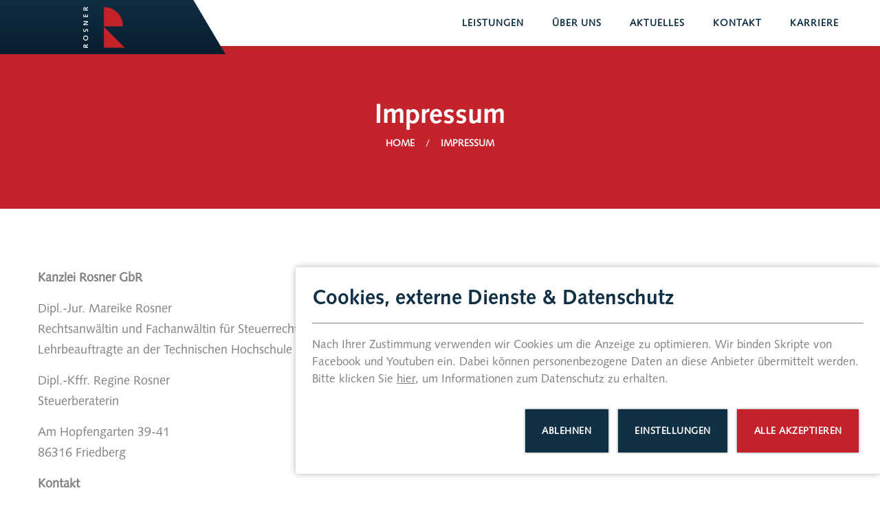

--- FILE ---
content_type: text/html; charset=UTF-8
request_url: https://www.kanzlei-rosner.net/impressum
body_size: 3944
content:
<!doctype html>
<!--[if lt IE 7]>      <html class="no-js lt-ie9 lt-ie8 lt-ie7" lang="de"> <![endif]-->
<!--[if IE 7]>         <html class="no-js lt-ie9 lt-ie8" lang="de"> <![endif]-->
<!--[if IE 8]>         <html class="no-js lt-ie9" lang="de"> <![endif]-->
<!--[if gt IE 8]><!-->
<html class="no-js" lang="de">
<!--<![endif]-->

<head>

  <meta charset="utf-8">
    <!--[if IE]>
    <meta http-equiv="X-UA-Compatible" content="IE=edge">
    <![endif]-->
  <meta name="viewport" content="width=device-width,initial-scale=1.0">

    <!--
 Development & Code by visionbites GmbH Munich
 https://www.visionbites.de

 This page is made with kirby CMS
 https://getkirby.com/
-->

      <meta name="robots" content="index,follow,noodp">
    <meta name="google-site-verification" content="-qAJzqKUkua3nrr-rk9EV-hoLl7kamVgWlM4-7LzTZI" />

<title>Kanzlei Rosner in Friedberg | Impressum</title>
<meta name="description" content="Wir sind Ihr Partner für Steuerberatung, Fachanwaltliche Betreuung und Rechnungswesen in Friedberg. Seit über 50 Jahren.">

<link rel="canonical" href="https://www.kanzlei-rosner.net/impressum"/>

        <link rel="alternate" hreflang="de" href="https://www.kanzlei-rosner.net/impressum" />
        
<link rel="alternate" hreflang="x-default" href="https://www.kanzlei-rosner.net" />

<meta property="og:title" content="Impressum" />
<meta property="og:type" content="website" />
<meta property="og:url" content="https://www.kanzlei-rosner.net/impressum" />
<meta property="og:description" content="Wir sind Ihr Partner für Steuerberatung, Fachanwaltliche Betreuung und Rechnungswesen in Friedberg. Seit über 50 Jahren." />
<meta property="og:site_name" content="Kanzlei Rosner in Friedberg" />

    <meta property="og:image" content="https://www.kanzlei-rosner.net/media/site/0b94e38c86-1611063434/kanzlei-rosner-logo-invert.png" />

<link rel="apple-touch-icon" sizes="180x180" href="/apple-touch-icon.png">
<link rel="icon" type="image/png" sizes="32x32" href="/favicon-32x32.png">
<link rel="icon" type="image/png" sizes="16x16" href="/favicon-16x16.png">
<link rel="manifest" href="/site.webmanifest">
<link rel="mask-icon" href="/safari-pinned-tab.svg" color="#c4232b">
<meta name="msapplication-TileColor" content="#c4232b">
<meta name="theme-color" content="#ffffff">

    <link href="https://www.kanzlei-rosner.net/assets/css/main.css?id=e8bfbd8f5e0a524ef77d1ef4e5599255" rel="stylesheet">

    <script defer src="https://www.kanzlei-rosner.net/assets/js/manifest.js?id=3930a4f565d0d60b7473ddc2703cc5a8"></script>
<script defer src="https://www.kanzlei-rosner.net/assets/js/vendor.js?id=4485d2ad92047dcdd81734b989a1ba24"></script>
<script defer src="https://www.kanzlei-rosner.net/assets/js/global.js?id=51f2e6bc8fa25a474bc7d982b64813d8"></script>


<body>
<!--[if lt IE 9]>
<div class="bg-danger text-center">You are using an <strong>outdated</strong> browser. Please <a href="http://browsehappy.com/" class="highlight">upgrade your browser</a> to improve your experience.</div>
<![endif]-->




<!-- wrappers for visual page editor and boxed version of template -->
<div id="canvas">
    <div id="box_wrapper">
        <!-- template sections -->
        <header class="page_header header_v1 header_white toggler_right animatable">
            <div class="container-fluid">
                <div class="row flex-wrap v-center">
                    <div class="col-xs-9 col-sm-8 col-lg-4">
                        <div class="affix-hidden">
                            <div class="display-flex v-center">
                                <div class="ds logo_wrapper">
                                                                            <a href="https://www.kanzlei-rosner.net" class="logo">
                                            <img src="https://www.kanzlei-rosner.net/media/site/26c157f6c0-1611063439/kanzlei-rosner-logo-invert.svg" alt="Kanzlei Rosner Logo">
                                        </a>
                                                                    </div>
                                <div class="logo_info_wrapper">
                                    <div class="inline-content">
                                        <div>
                                            <div class="highlightlinks"> <a href="mailto:info@kanzlei-rosner.net">info@kanzlei-rosner.net</a> </div>
                                            <div class="big grey"> 0821 26090-0 </div>
                                        </div>
                                        <!--                                 <div>
                                <div class="small-text highlight">
                                    Monday - Friday
                                </div>
                                <div class="big grey">
                                    09.00 - 19.00
                                </div>
                            </div> --></div>
                                </div>
                            </div>
                        </div>
                        <div class="affix-visible">
                            <div class="display-flex v-center">
                                <div class="ds logo_wrapper">
                                                                            <a href="https://www.kanzlei-rosner.net" class="logo">
                                            <img src="https://www.kanzlei-rosner.net/media/site/26c157f6c0-1611063439/kanzlei-rosner-logo-invert.svg" alt="Kanzlei Rosner Logo">
                                        </a>
                                                                    </div>
                                <div class="logo_info_wrapper">
                                    <div class="inline-content fontsize_20 regular grey hidden-xs hidden-sm"> <span class="white"><a href="mailto:info@kanzlei-rosner.net">info@kanzlei-rosner.net</a></span> <span class="white">0821 26090-0</span> </div>
                                </div>
                            </div>
                        </div>
                    </div>
                    <div class="col-xs-3 col-sm-4 col-lg-8 text-right with_toggler">
                        <div class="header_mainmenu">
                            <!-- main nav start -->
                                                            <nav class="mainmenu_wrapper">
                                    <ul class="mainmenu nav sf-menu">
                                                                                <li>
                                            <a href="https://www.kanzlei-rosner.net/leistungen">Leistungen</a>
                                                                                            <ul>
                                                                                                            <li>
                                                            <a href="https://www.kanzlei-rosner.net/leistungen/steuerberatung">Steuerberatung</a>

                                                                                                                    </li>
                                                                                                            <li>
                                                            <a href="https://www.kanzlei-rosner.net/leistungen/fachanwaltliche-betreuung">Fachanwaltliche Betreuung</a>

                                                                                                                    </li>
                                                                                                            <li>
                                                            <a href="https://www.kanzlei-rosner.net/leistungen/rechnungswesen">Rechnungswesen</a>

                                                                                                                    </li>
                                                                                                    </ul>
                                                                                    </li>
                                                                                <li>
                                            <a href="https://www.kanzlei-rosner.net/ueber-uns">&Uuml;ber uns</a>
                                                                                    </li>
                                                                                <li>
                                            <a href="https://www.kanzlei-rosner.net/aktuelles">Aktuelles</a>
                                                                                            <ul>
                                                                                                            <li>
                                                            <a href="https://www.kanzlei-rosner.net/aktuelles/steuer-merkblaetter">Steuer Merkbl&auml;tter</a>

                                                                                                                    </li>
                                                                                                            <li>
                                                            <a href="https://www.kanzlei-rosner.net/aktuelles/steuer-erkaervideos">Steuer Erkl&auml;rvideos</a>

                                                                                                                    </li>
                                                                                                    </ul>
                                                                                    </li>
                                                                                <li>
                                            <a href="https://www.kanzlei-rosner.net/kontakt">Kontakt</a>
                                                                                    </li>
                                                                                <li>
                                            <a href="https://www.kanzlei-rosner.net/karriere">Karriere</a>
                                                                                    </li>
                                        
                                    </ul>
                                </nav>
                                                        <!-- eof main nav -->
                            <!-- header toggler --><span class="toggle_menu"><span></span></span>
                        </div>
                    </div>
                </div>
            </div>
        </header><section class="page_breadcrumbs cs gradient lightened section_padding_50 section_margin_bottom_75">
    <div class="container">
        <div class="row">
            <div class="col-xs-12 text-center">
                <h1>Impressum</h1>
                                <ol class="breadcrumb darklinks">
                                                            <li>
                        <a href="https://www.kanzlei-rosner.net">Home</a>
                    </li>
                                                                                <li class="active"> <span>Impressum</span> </li>
                                                            </ol>
                            </div>
        </div>
    </div>
</section>

<section class="ls section_padding_bottom_75">
    <div class="container">
        <div class="row">
                <div class="col-sm-12">
                    <p><strong>Kanzlei Rosner GbR</strong></p>
<p>Dipl.-Jur. Mareike Rosner<br />
Rechtsanwältin und Fachanwältin für Steuerrecht<br />
Lehrbeauftragte an der Technischen Hochschule Augsburg</p>
<p>Dipl.-Kffr. Regine Rosner<br />
Steuerberaterin</p>
<p>Am Hopfengarten 39-41<br />
86316 Friedberg</p>
<p><strong>Kontakt</strong></p>
<p>Telefon: 0821/26090-0<br />
Telefax: 0821/26090-20<br />
E-Mail: info@kanzlei-rosner.net</p>
<p><strong>Umsatzsteuer-ID</strong><br />
DE814235035</p>
<p><strong>Wirtschafts-Identifikationsnummer</strong><br />
noch nicht vergeben</p>
<p><strong>Aufsichtsbehörde</strong><br />
Steuerberaterkammer München<br />
Rechtsanwaltskammer für den Oberlandesgerichtsbezirk München</p>
<p><strong>Berufsbezeichnung</strong><br />
Rechtsanwalt, Fachanwalt für Steuerrecht: Die gesetzliche Berufsbezeichnung Rechtsanwalt, Fachanwalt für Steuerrecht wurde in der Bundesrepublik Deutschland, Bundesland Bayern verliehen.<br />
Steuerberaterin: Die gesetzliche Berufsbezeichnung Steuerberaterin wurde in der Bundesrepublik Deutschland, Bundesland Bayern verliehen.</p>
<p><strong>Zuständige Kammer</strong><br />
Steuerberaterkammer München, Nederlinger Str. 9, 80638 München<br />
Tel.: 089 / 157902-0<br />
www.stbk-muc.de</p>
<p>Rechtsanwaltskammer für den Oberlandesgerichtsbezirk München, Tal 33, 80331 München<br />
Tel.: 089 / 532944-0<br />
www.rechtsanwaltskammer-muenchen.de</p>
<p><strong>Es gelten folgende berufsrechtliche Regelungen für Steuerberater:</strong></p>
<ul>
<li>Steuerberatungsgesetz (StBerG)</li>
<li>Durchführungsverordnung zum Steuerberatungsgesetz</li>
<li>Berufsordnung der Bundessteuerberaterkammer</li>
<li>Steuerberatervergütungsverordnung (StBVV)<br />
Diese finden Sie unter <a href="http://www.bstbk.de/">http://www.bstbk.de/</a></li>
</ul>
<p><strong>Es gelten folgende berufsrechtliche Regelungen für Rechtsanwälte:</strong></p>
<ul>
<li>Bundesrechtsanwaltsordnung (BRAO)</li>
<li>Berufsordnung der Rechtsanwälte (BORA)</li>
<li>Rechtsanwaltsvergütungsgesetz (RVG)</li>
<li>Fachanwaltsordnung (FAO)</li>
<li>Standesregelung der Rechtsanwälte in der Europäischen Gemeinschaft (für den Bereich des internationalen Rechtsverkehrs)<br />
Diese finden Sie unter <a href="http://www.brak.de/seiten/06.php">http://www.brak.de/seiten/06.php</a></li>
</ul>
<p>Unsere Gesellschafter unterhalten die gesetzlich vorgeschriebene Vermögensschaden-Haftpflichtversicherung bei: Bayerischer Versicherungsverband Versicherungsaktiengesellschaft, Maximilianstraße 53, 80530 München. Der räumliche Geltungsbereich erstreckt sich auf das Gebiet der Bundesrepublik Deutschland sowie auf das Ausland nach Maßgabe des § 53a Abs. 1 Nr. 3 bis 5 und Abs. 2 DVStB.</p>
<p>Unsere allgemeinen Auftragsbedingungen können Sie hier einsehen.<br />
<a download href="https://www.kanzlei-rosner.net/media/pages/impressum/874094f915-1611063437/agb_kanzlei_rosner.pdf">agb_kanzlei_rosner.pdf</a></p>
<p><strong>Internet-Agentur:</strong><br />
<a href="https://www.visionbites.de/">visionbites GmbH | M&uuml;nchen</a></p>                </div>
        </div>
    </div>
</section>



<footer class="page_footer ds ms section_padding_top_150 section_padding_bottom_150 columns_padding_30 columns_margin_bottom_40">
    <div class="container">
        <div class="row flwx-wrap v-center">
            <div class="col-md-4 col-sm-12 col-md-push-4 text-center">
                <div class="widget widget_text">
                    <div class="logo logo_with_text vertical_logo footer-logos">
                                                    <a href="https://www.kanzlei-rosner.net" class="logo">
                                <img src="https://www.kanzlei-rosner.net/media/site/26c157f6c0-1611063439/kanzlei-rosner-logo-invert.svg" alt="Kanzlei Rosner Logo">
                            </a>
                                            </div>
                    <p class="divider_30 bottommargin_5 grey"> <i class="fa fa-map-marker highlight rightpadding_10" aria-hidden="true"></i> Am Hopfengarten 39-41<br>86316 Friedberg </p>
                    <p class="bottommargin_5 grey"> <i class="fa fa-phone highlight rightpadding_10" aria-hidden="true"></i><a href="tel: 0821 26090-0">0821 26090-0</a> </p>
                    <p class="darklinks bottommargin_5"> <i class="fa fa-envelope highlight rightpadding_10" aria-hidden="true"></i> <a href="mailto:info@kanzlei-rosner.net">info@kanzlei-rosner.net</a> </p>

                    <div class="logo-bigger" >
                        <img src="https://www.kanzlei-rosner.net/assets/img/Logo_Qualifizierte_Ausbildungskanzlei_Pfade_RGB.png" alt="Logo Qualifizierte Ausbildungskanzlei">
                    </div>
                </div>
            </div>
            <div class="col-md-4 col-sm-6 col-md-pull-4 text-center">
                <div class="widget widget_text widget_media_margin">
                                            <h3 class="widget-title">Info</h3>
                                        <ul class="list1 no-bullets no-top-border no-bottom-border greylinks">
                                                                                    <li> <a href="https://www.kanzlei-rosner.net/datenschutz">Datenschutz</a> </li>
                                                            <li> <a href="https://www.kanzlei-rosner.net/impressum">Impressum</a> </li>
                                                                            <li> <button class="js-vbcn-customize vbcn-settings-button">Cookie Einstellungen</button> </li>
                    </ul>
                </div>
            </div>
                            <div class="col-md-4 col-sm-6 text-center">
                    <div class="widget widget_text widget_media_margin">
                        <h3>Kanzlei Rosner GbR</h3>
<p><strong>Dipl.-Jur. Mareike Rosner</strong><br />
Rechtsanwältin und Fachanwältin für Steuerrecht<br />
Lehrbeauftragte an der Technischen Hochschule Augsburg</p>
<p><strong>Dipl.-Kffr. Regine Rosner</strong><br />
Steuerberaterin</p>                    </div>
                </div>
                    </div>
    </div>
</footer>
<section class="ds ms page_copyright section_padding_15">
    <div class="container">
        <div class="row">
            <div class="col-sm-12 text-center">
                <div class="small-text">
                    <p>© Copyright - Kanzlei Rosner - 2026</p>                    <small style="opacity: 0.3;">
                        <a href="https://www.visionbites.de/" target="_blank" title="Digitalagentur & Internetagentur München"> Crafted by visionbites.de</a>
                    </small>
                </div>
            </div>
        </div>
    </div>
</section>
</div>
<!-- eof #box_wrapper -->
</div>
</body>

</html>

--- FILE ---
content_type: text/css
request_url: https://www.kanzlei-rosner.net/assets/css/main.css?id=e8bfbd8f5e0a524ef77d1ef4e5599255
body_size: 87536
content:
.mapboxgl-map{-webkit-tap-highlight-color:rgb(0 0 0/0);font:12px/20px Helvetica Neue,Arial,Helvetica,sans-serif;overflow:hidden;position:relative}.mapboxgl-canvas{left:0;position:absolute;top:0}.mapboxgl-map:-webkit-full-screen{height:100%;width:100%}.mapboxgl-canary{background-color:salmon}.mapboxgl-canvas-container.mapboxgl-interactive,.mapboxgl-ctrl-group button.mapboxgl-ctrl-compass{cursor:grab;-webkit-user-select:none;-moz-user-select:none;-ms-user-select:none;user-select:none}.mapboxgl-canvas-container.mapboxgl-interactive.mapboxgl-track-pointer{cursor:pointer}.mapboxgl-canvas-container.mapboxgl-interactive:active,.mapboxgl-ctrl-group button.mapboxgl-ctrl-compass:active{cursor:grabbing}.mapboxgl-canvas-container.mapboxgl-touch-zoom-rotate,.mapboxgl-canvas-container.mapboxgl-touch-zoom-rotate .mapboxgl-canvas{touch-action:pan-x pan-y}.mapboxgl-canvas-container.mapboxgl-touch-drag-pan,.mapboxgl-canvas-container.mapboxgl-touch-drag-pan .mapboxgl-canvas{touch-action:pinch-zoom}.mapboxgl-canvas-container.mapboxgl-touch-zoom-rotate.mapboxgl-touch-drag-pan,.mapboxgl-canvas-container.mapboxgl-touch-zoom-rotate.mapboxgl-touch-drag-pan .mapboxgl-canvas{touch-action:none}.mapboxgl-ctrl-bottom-left,.mapboxgl-ctrl-bottom-right,.mapboxgl-ctrl-top-left,.mapboxgl-ctrl-top-right{pointer-events:none;position:absolute;z-index:2}.mapboxgl-ctrl-top-left{left:0;top:0}.mapboxgl-ctrl-top-right{right:0;top:0}.mapboxgl-ctrl-bottom-left{bottom:0;left:0}.mapboxgl-ctrl-bottom-right{bottom:0;right:0}.mapboxgl-ctrl{clear:both;pointer-events:auto;-webkit-transform:translate(0);transform:translate(0)}.mapboxgl-ctrl-top-left .mapboxgl-ctrl{float:left;margin:10px 0 0 10px}.mapboxgl-ctrl-top-right .mapboxgl-ctrl{float:right;margin:10px 10px 0 0}.mapboxgl-ctrl-bottom-left .mapboxgl-ctrl{float:left;margin:0 0 10px 10px}.mapboxgl-ctrl-bottom-right .mapboxgl-ctrl{float:right;margin:0 10px 10px 0}.mapboxgl-ctrl-group{background:#fff;border-radius:4px}.mapboxgl-ctrl-group:not(:empty){box-shadow:0 0 0 2px rgba(0,0,0,.1)}@media (-ms-high-contrast:active){.mapboxgl-ctrl-group:not(:empty){box-shadow:0 0 0 2px ButtonText}}.mapboxgl-ctrl-group button{background-color:transparent;border:0;box-sizing:border-box;cursor:pointer;display:block;height:29px;outline:none;overflow:hidden;padding:0;width:29px}.mapboxgl-ctrl-group button+button{border-top:1px solid #ddd}.mapboxgl-ctrl button .mapboxgl-ctrl-icon{background-position:50%;background-repeat:no-repeat;display:block;height:100%;width:100%}@media (-ms-high-contrast:active){.mapboxgl-ctrl-icon{background-color:transparent}.mapboxgl-ctrl-group button+button{border-top:1px solid ButtonText}}.mapboxgl-ctrl-attrib-button:focus,.mapboxgl-ctrl-group button:focus{box-shadow:0 0 2px 2px #0096ff}.mapboxgl-ctrl button:disabled{cursor:not-allowed}.mapboxgl-ctrl button:disabled .mapboxgl-ctrl-icon{opacity:.25}.mapboxgl-ctrl-group button:first-child{border-radius:4px 4px 0 0}.mapboxgl-ctrl-group button:last-child{border-radius:0 0 4px 4px}.mapboxgl-ctrl-group button:only-child{border-radius:inherit}.mapboxgl-ctrl button:not(:disabled):hover{background-color:rgb(0 0 0/5%)}.mapboxgl-ctrl-group button:focus:focus-visible{box-shadow:0 0 2px 2px #0096ff}.mapboxgl-ctrl-group button:focus:not(:focus-visible){box-shadow:none}.mapboxgl-ctrl button.mapboxgl-ctrl-zoom-out .mapboxgl-ctrl-icon{background-image:url("data:image/svg+xml;charset=utf-8,%3Csvg xmlns='http://www.w3.org/2000/svg' fill='%23333' viewBox='0 0 29 29'%3E%3Cpath d='M10 13c-.75 0-1.5.75-1.5 1.5S9.25 16 10 16h9c.75 0 1.5-.75 1.5-1.5S19.75 13 19 13h-9z'/%3E%3C/svg%3E")}.mapboxgl-ctrl button.mapboxgl-ctrl-zoom-in .mapboxgl-ctrl-icon{background-image:url("data:image/svg+xml;charset=utf-8,%3Csvg xmlns='http://www.w3.org/2000/svg' fill='%23333' viewBox='0 0 29 29'%3E%3Cpath d='M14.5 8.5c-.75 0-1.5.75-1.5 1.5v3h-3c-.75 0-1.5.75-1.5 1.5S9.25 16 10 16h3v3c0 .75.75 1.5 1.5 1.5S16 19.75 16 19v-3h3c.75 0 1.5-.75 1.5-1.5S19.75 13 19 13h-3v-3c0-.75-.75-1.5-1.5-1.5z'/%3E%3C/svg%3E")}@media (-ms-high-contrast:active){.mapboxgl-ctrl button.mapboxgl-ctrl-zoom-out .mapboxgl-ctrl-icon{background-image:url("data:image/svg+xml;charset=utf-8,%3Csvg xmlns='http://www.w3.org/2000/svg' fill='%23fff' viewBox='0 0 29 29'%3E%3Cpath d='M10 13c-.75 0-1.5.75-1.5 1.5S9.25 16 10 16h9c.75 0 1.5-.75 1.5-1.5S19.75 13 19 13h-9z'/%3E%3C/svg%3E")}.mapboxgl-ctrl button.mapboxgl-ctrl-zoom-in .mapboxgl-ctrl-icon{background-image:url("data:image/svg+xml;charset=utf-8,%3Csvg xmlns='http://www.w3.org/2000/svg' fill='%23fff' viewBox='0 0 29 29'%3E%3Cpath d='M14.5 8.5c-.75 0-1.5.75-1.5 1.5v3h-3c-.75 0-1.5.75-1.5 1.5S9.25 16 10 16h3v3c0 .75.75 1.5 1.5 1.5S16 19.75 16 19v-3h3c.75 0 1.5-.75 1.5-1.5S19.75 13 19 13h-3v-3c0-.75-.75-1.5-1.5-1.5z'/%3E%3C/svg%3E")}}@media (-ms-high-contrast:black-on-white){.mapboxgl-ctrl button.mapboxgl-ctrl-zoom-out .mapboxgl-ctrl-icon{background-image:url("data:image/svg+xml;charset=utf-8,%3Csvg xmlns='http://www.w3.org/2000/svg' viewBox='0 0 29 29'%3E%3Cpath d='M10 13c-.75 0-1.5.75-1.5 1.5S9.25 16 10 16h9c.75 0 1.5-.75 1.5-1.5S19.75 13 19 13h-9z'/%3E%3C/svg%3E")}.mapboxgl-ctrl button.mapboxgl-ctrl-zoom-in .mapboxgl-ctrl-icon{background-image:url("data:image/svg+xml;charset=utf-8,%3Csvg xmlns='http://www.w3.org/2000/svg' viewBox='0 0 29 29'%3E%3Cpath d='M14.5 8.5c-.75 0-1.5.75-1.5 1.5v3h-3c-.75 0-1.5.75-1.5 1.5S9.25 16 10 16h3v3c0 .75.75 1.5 1.5 1.5S16 19.75 16 19v-3h3c.75 0 1.5-.75 1.5-1.5S19.75 13 19 13h-3v-3c0-.75-.75-1.5-1.5-1.5z'/%3E%3C/svg%3E")}}.mapboxgl-ctrl button.mapboxgl-ctrl-fullscreen .mapboxgl-ctrl-icon{background-image:url("data:image/svg+xml;charset=utf-8,%3Csvg xmlns='http://www.w3.org/2000/svg' fill='%23333' viewBox='0 0 29 29'%3E%3Cpath d='M24 16v5.5c0 1.75-.75 2.5-2.5 2.5H16v-1l3-1.5-4-5.5 1-1 5.5 4 1.5-3h1zM6 16l1.5 3 5.5-4 1 1-4 5.5 3 1.5v1H7.5C5.75 24 5 23.25 5 21.5V16h1zm7-11v1l-3 1.5 4 5.5-1 1-5.5-4L6 13H5V7.5C5 5.75 5.75 5 7.5 5H13zm11 2.5c0-1.75-.75-2.5-2.5-2.5H16v1l3 1.5-4 5.5 1 1 5.5-4 1.5 3h1V7.5z'/%3E%3C/svg%3E")}.mapboxgl-ctrl button.mapboxgl-ctrl-shrink .mapboxgl-ctrl-icon{background-image:url("data:image/svg+xml;charset=utf-8,%3Csvg xmlns='http://www.w3.org/2000/svg' viewBox='0 0 29 29'%3E%3Cpath d='M18.5 16c-1.75 0-2.5.75-2.5 2.5V24h1l1.5-3 5.5 4 1-1-4-5.5 3-1.5v-1h-5.5zM13 18.5c0-1.75-.75-2.5-2.5-2.5H5v1l3 1.5L4 24l1 1 5.5-4 1.5 3h1v-5.5zm3-8c0 1.75.75 2.5 2.5 2.5H24v-1l-3-1.5L25 5l-1-1-5.5 4L17 5h-1v5.5zM10.5 13c1.75 0 2.5-.75 2.5-2.5V5h-1l-1.5 3L5 4 4 5l4 5.5L5 12v1h5.5z'/%3E%3C/svg%3E")}@media (-ms-high-contrast:active){.mapboxgl-ctrl button.mapboxgl-ctrl-fullscreen .mapboxgl-ctrl-icon{background-image:url("data:image/svg+xml;charset=utf-8,%3Csvg xmlns='http://www.w3.org/2000/svg' fill='%23fff' viewBox='0 0 29 29'%3E%3Cpath d='M24 16v5.5c0 1.75-.75 2.5-2.5 2.5H16v-1l3-1.5-4-5.5 1-1 5.5 4 1.5-3h1zM6 16l1.5 3 5.5-4 1 1-4 5.5 3 1.5v1H7.5C5.75 24 5 23.25 5 21.5V16h1zm7-11v1l-3 1.5 4 5.5-1 1-5.5-4L6 13H5V7.5C5 5.75 5.75 5 7.5 5H13zm11 2.5c0-1.75-.75-2.5-2.5-2.5H16v1l3 1.5-4 5.5 1 1 5.5-4 1.5 3h1V7.5z'/%3E%3C/svg%3E")}.mapboxgl-ctrl button.mapboxgl-ctrl-shrink .mapboxgl-ctrl-icon{background-image:url("data:image/svg+xml;charset=utf-8,%3Csvg xmlns='http://www.w3.org/2000/svg' fill='%23fff' viewBox='0 0 29 29'%3E%3Cpath d='M18.5 16c-1.75 0-2.5.75-2.5 2.5V24h1l1.5-3 5.5 4 1-1-4-5.5 3-1.5v-1h-5.5zM13 18.5c0-1.75-.75-2.5-2.5-2.5H5v1l3 1.5L4 24l1 1 5.5-4 1.5 3h1v-5.5zm3-8c0 1.75.75 2.5 2.5 2.5H24v-1l-3-1.5L25 5l-1-1-5.5 4L17 5h-1v5.5zM10.5 13c1.75 0 2.5-.75 2.5-2.5V5h-1l-1.5 3L5 4 4 5l4 5.5L5 12v1h5.5z'/%3E%3C/svg%3E")}}@media (-ms-high-contrast:black-on-white){.mapboxgl-ctrl button.mapboxgl-ctrl-fullscreen .mapboxgl-ctrl-icon{background-image:url("data:image/svg+xml;charset=utf-8,%3Csvg xmlns='http://www.w3.org/2000/svg' viewBox='0 0 29 29'%3E%3Cpath d='M24 16v5.5c0 1.75-.75 2.5-2.5 2.5H16v-1l3-1.5-4-5.5 1-1 5.5 4 1.5-3h1zM6 16l1.5 3 5.5-4 1 1-4 5.5 3 1.5v1H7.5C5.75 24 5 23.25 5 21.5V16h1zm7-11v1l-3 1.5 4 5.5-1 1-5.5-4L6 13H5V7.5C5 5.75 5.75 5 7.5 5H13zm11 2.5c0-1.75-.75-2.5-2.5-2.5H16v1l3 1.5-4 5.5 1 1 5.5-4 1.5 3h1V7.5z'/%3E%3C/svg%3E")}.mapboxgl-ctrl button.mapboxgl-ctrl-shrink .mapboxgl-ctrl-icon{background-image:url("data:image/svg+xml;charset=utf-8,%3Csvg xmlns='http://www.w3.org/2000/svg' viewBox='0 0 29 29'%3E%3Cpath d='M18.5 16c-1.75 0-2.5.75-2.5 2.5V24h1l1.5-3 5.5 4 1-1-4-5.5 3-1.5v-1h-5.5zM13 18.5c0-1.75-.75-2.5-2.5-2.5H5v1l3 1.5L4 24l1 1 5.5-4 1.5 3h1v-5.5zm3-8c0 1.75.75 2.5 2.5 2.5H24v-1l-3-1.5L25 5l-1-1-5.5 4L17 5h-1v5.5zM10.5 13c1.75 0 2.5-.75 2.5-2.5V5h-1l-1.5 3L5 4 4 5l4 5.5L5 12v1h5.5z'/%3E%3C/svg%3E")}}.mapboxgl-ctrl button.mapboxgl-ctrl-compass .mapboxgl-ctrl-icon{background-image:url("data:image/svg+xml;charset=utf-8,%3Csvg xmlns='http://www.w3.org/2000/svg' fill='%23333' viewBox='0 0 29 29'%3E%3Cpath d='m10.5 14 4-8 4 8h-8z'/%3E%3Cpath d='m10.5 16 4 8 4-8h-8z' fill='%23ccc'/%3E%3C/svg%3E")}@media (-ms-high-contrast:active){.mapboxgl-ctrl button.mapboxgl-ctrl-compass .mapboxgl-ctrl-icon{background-image:url("data:image/svg+xml;charset=utf-8,%3Csvg xmlns='http://www.w3.org/2000/svg' fill='%23fff' viewBox='0 0 29 29'%3E%3Cpath d='m10.5 14 4-8 4 8h-8z'/%3E%3Cpath d='m10.5 16 4 8 4-8h-8z' fill='%23999'/%3E%3C/svg%3E")}}@media (-ms-high-contrast:black-on-white){.mapboxgl-ctrl button.mapboxgl-ctrl-compass .mapboxgl-ctrl-icon{background-image:url("data:image/svg+xml;charset=utf-8,%3Csvg xmlns='http://www.w3.org/2000/svg' viewBox='0 0 29 29'%3E%3Cpath d='m10.5 14 4-8 4 8h-8z'/%3E%3Cpath d='m10.5 16 4 8 4-8h-8z' fill='%23ccc'/%3E%3C/svg%3E")}}.mapboxgl-ctrl button.mapboxgl-ctrl-geolocate .mapboxgl-ctrl-icon{background-image:url("data:image/svg+xml;charset=utf-8,%3Csvg viewBox='0 0 20 20' xmlns='http://www.w3.org/2000/svg' fill='%23333'%3E%3Cpath d='M10 4C9 4 9 5 9 5v.1A5 5 0 0 0 5.1 9H5s-1 0-1 1 1 1 1 1h.1A5 5 0 0 0 9 14.9v.1s0 1 1 1 1-1 1-1v-.1a5 5 0 0 0 3.9-3.9h.1s1 0 1-1-1-1-1-1h-.1A5 5 0 0 0 11 5.1V5s0-1-1-1zm0 2.5a3.5 3.5 0 1 1 0 7 3.5 3.5 0 1 1 0-7z'/%3E%3Ccircle cx='10' cy='10' r='2'/%3E%3C/svg%3E")}.mapboxgl-ctrl button.mapboxgl-ctrl-geolocate:disabled .mapboxgl-ctrl-icon{background-image:url("data:image/svg+xml;charset=utf-8,%3Csvg viewBox='0 0 20 20' xmlns='http://www.w3.org/2000/svg' fill='%23aaa'%3E%3Cpath d='M10 4C9 4 9 5 9 5v.1A5 5 0 0 0 5.1 9H5s-1 0-1 1 1 1 1 1h.1A5 5 0 0 0 9 14.9v.1s0 1 1 1 1-1 1-1v-.1a5 5 0 0 0 3.9-3.9h.1s1 0 1-1-1-1-1-1h-.1A5 5 0 0 0 11 5.1V5s0-1-1-1zm0 2.5a3.5 3.5 0 1 1 0 7 3.5 3.5 0 1 1 0-7z'/%3E%3Ccircle cx='10' cy='10' r='2'/%3E%3Cpath d='m14 5 1 1-9 9-1-1 9-9z' fill='red'/%3E%3C/svg%3E")}.mapboxgl-ctrl button.mapboxgl-ctrl-geolocate.mapboxgl-ctrl-geolocate-active .mapboxgl-ctrl-icon{background-image:url("data:image/svg+xml;charset=utf-8,%3Csvg viewBox='0 0 20 20' xmlns='http://www.w3.org/2000/svg' fill='%2333b5e5'%3E%3Cpath d='M10 4C9 4 9 5 9 5v.1A5 5 0 0 0 5.1 9H5s-1 0-1 1 1 1 1 1h.1A5 5 0 0 0 9 14.9v.1s0 1 1 1 1-1 1-1v-.1a5 5 0 0 0 3.9-3.9h.1s1 0 1-1-1-1-1-1h-.1A5 5 0 0 0 11 5.1V5s0-1-1-1zm0 2.5a3.5 3.5 0 1 1 0 7 3.5 3.5 0 1 1 0-7z'/%3E%3Ccircle cx='10' cy='10' r='2'/%3E%3C/svg%3E")}.mapboxgl-ctrl button.mapboxgl-ctrl-geolocate.mapboxgl-ctrl-geolocate-active-error .mapboxgl-ctrl-icon{background-image:url("data:image/svg+xml;charset=utf-8,%3Csvg viewBox='0 0 20 20' xmlns='http://www.w3.org/2000/svg' fill='%23e58978'%3E%3Cpath d='M10 4C9 4 9 5 9 5v.1A5 5 0 0 0 5.1 9H5s-1 0-1 1 1 1 1 1h.1A5 5 0 0 0 9 14.9v.1s0 1 1 1 1-1 1-1v-.1a5 5 0 0 0 3.9-3.9h.1s1 0 1-1-1-1-1-1h-.1A5 5 0 0 0 11 5.1V5s0-1-1-1zm0 2.5a3.5 3.5 0 1 1 0 7 3.5 3.5 0 1 1 0-7z'/%3E%3Ccircle cx='10' cy='10' r='2'/%3E%3C/svg%3E")}.mapboxgl-ctrl button.mapboxgl-ctrl-geolocate.mapboxgl-ctrl-geolocate-background .mapboxgl-ctrl-icon{background-image:url("data:image/svg+xml;charset=utf-8,%3Csvg viewBox='0 0 20 20' xmlns='http://www.w3.org/2000/svg' fill='%2333b5e5'%3E%3Cpath d='M10 4C9 4 9 5 9 5v.1A5 5 0 0 0 5.1 9H5s-1 0-1 1 1 1 1 1h.1A5 5 0 0 0 9 14.9v.1s0 1 1 1 1-1 1-1v-.1a5 5 0 0 0 3.9-3.9h.1s1 0 1-1-1-1-1-1h-.1A5 5 0 0 0 11 5.1V5s0-1-1-1zm0 2.5a3.5 3.5 0 1 1 0 7 3.5 3.5 0 1 1 0-7z'/%3E%3C/svg%3E")}.mapboxgl-ctrl button.mapboxgl-ctrl-geolocate.mapboxgl-ctrl-geolocate-background-error .mapboxgl-ctrl-icon{background-image:url("data:image/svg+xml;charset=utf-8,%3Csvg viewBox='0 0 20 20' xmlns='http://www.w3.org/2000/svg' fill='%23e54e33'%3E%3Cpath d='M10 4C9 4 9 5 9 5v.1A5 5 0 0 0 5.1 9H5s-1 0-1 1 1 1 1 1h.1A5 5 0 0 0 9 14.9v.1s0 1 1 1 1-1 1-1v-.1a5 5 0 0 0 3.9-3.9h.1s1 0 1-1-1-1-1-1h-.1A5 5 0 0 0 11 5.1V5s0-1-1-1zm0 2.5a3.5 3.5 0 1 1 0 7 3.5 3.5 0 1 1 0-7z'/%3E%3C/svg%3E")}.mapboxgl-ctrl button.mapboxgl-ctrl-geolocate.mapboxgl-ctrl-geolocate-waiting .mapboxgl-ctrl-icon{-webkit-animation:mapboxgl-spin 2s linear infinite;animation:mapboxgl-spin 2s linear infinite}@media (-ms-high-contrast:active){.mapboxgl-ctrl button.mapboxgl-ctrl-geolocate .mapboxgl-ctrl-icon{background-image:url("data:image/svg+xml;charset=utf-8,%3Csvg viewBox='0 0 20 20' xmlns='http://www.w3.org/2000/svg' fill='%23fff'%3E%3Cpath d='M10 4C9 4 9 5 9 5v.1A5 5 0 0 0 5.1 9H5s-1 0-1 1 1 1 1 1h.1A5 5 0 0 0 9 14.9v.1s0 1 1 1 1-1 1-1v-.1a5 5 0 0 0 3.9-3.9h.1s1 0 1-1-1-1-1-1h-.1A5 5 0 0 0 11 5.1V5s0-1-1-1zm0 2.5a3.5 3.5 0 1 1 0 7 3.5 3.5 0 1 1 0-7z'/%3E%3Ccircle cx='10' cy='10' r='2'/%3E%3C/svg%3E")}.mapboxgl-ctrl button.mapboxgl-ctrl-geolocate:disabled .mapboxgl-ctrl-icon{background-image:url("data:image/svg+xml;charset=utf-8,%3Csvg viewBox='0 0 20 20' xmlns='http://www.w3.org/2000/svg' fill='%23999'%3E%3Cpath d='M10 4C9 4 9 5 9 5v.1A5 5 0 0 0 5.1 9H5s-1 0-1 1 1 1 1 1h.1A5 5 0 0 0 9 14.9v.1s0 1 1 1 1-1 1-1v-.1a5 5 0 0 0 3.9-3.9h.1s1 0 1-1-1-1-1-1h-.1A5 5 0 0 0 11 5.1V5s0-1-1-1zm0 2.5a3.5 3.5 0 1 1 0 7 3.5 3.5 0 1 1 0-7z'/%3E%3Ccircle cx='10' cy='10' r='2'/%3E%3Cpath d='m14 5 1 1-9 9-1-1 9-9z' fill='red'/%3E%3C/svg%3E")}.mapboxgl-ctrl button.mapboxgl-ctrl-geolocate.mapboxgl-ctrl-geolocate-active .mapboxgl-ctrl-icon{background-image:url("data:image/svg+xml;charset=utf-8,%3Csvg viewBox='0 0 20 20' xmlns='http://www.w3.org/2000/svg' fill='%2333b5e5'%3E%3Cpath d='M10 4C9 4 9 5 9 5v.1A5 5 0 0 0 5.1 9H5s-1 0-1 1 1 1 1 1h.1A5 5 0 0 0 9 14.9v.1s0 1 1 1 1-1 1-1v-.1a5 5 0 0 0 3.9-3.9h.1s1 0 1-1-1-1-1-1h-.1A5 5 0 0 0 11 5.1V5s0-1-1-1zm0 2.5a3.5 3.5 0 1 1 0 7 3.5 3.5 0 1 1 0-7z'/%3E%3Ccircle cx='10' cy='10' r='2'/%3E%3C/svg%3E")}.mapboxgl-ctrl button.mapboxgl-ctrl-geolocate.mapboxgl-ctrl-geolocate-active-error .mapboxgl-ctrl-icon{background-image:url("data:image/svg+xml;charset=utf-8,%3Csvg viewBox='0 0 20 20' xmlns='http://www.w3.org/2000/svg' fill='%23e58978'%3E%3Cpath d='M10 4C9 4 9 5 9 5v.1A5 5 0 0 0 5.1 9H5s-1 0-1 1 1 1 1 1h.1A5 5 0 0 0 9 14.9v.1s0 1 1 1 1-1 1-1v-.1a5 5 0 0 0 3.9-3.9h.1s1 0 1-1-1-1-1-1h-.1A5 5 0 0 0 11 5.1V5s0-1-1-1zm0 2.5a3.5 3.5 0 1 1 0 7 3.5 3.5 0 1 1 0-7z'/%3E%3Ccircle cx='10' cy='10' r='2'/%3E%3C/svg%3E")}.mapboxgl-ctrl button.mapboxgl-ctrl-geolocate.mapboxgl-ctrl-geolocate-background .mapboxgl-ctrl-icon{background-image:url("data:image/svg+xml;charset=utf-8,%3Csvg viewBox='0 0 20 20' xmlns='http://www.w3.org/2000/svg' fill='%2333b5e5'%3E%3Cpath d='M10 4C9 4 9 5 9 5v.1A5 5 0 0 0 5.1 9H5s-1 0-1 1 1 1 1 1h.1A5 5 0 0 0 9 14.9v.1s0 1 1 1 1-1 1-1v-.1a5 5 0 0 0 3.9-3.9h.1s1 0 1-1-1-1-1-1h-.1A5 5 0 0 0 11 5.1V5s0-1-1-1zm0 2.5a3.5 3.5 0 1 1 0 7 3.5 3.5 0 1 1 0-7z'/%3E%3C/svg%3E")}.mapboxgl-ctrl button.mapboxgl-ctrl-geolocate.mapboxgl-ctrl-geolocate-background-error .mapboxgl-ctrl-icon{background-image:url("data:image/svg+xml;charset=utf-8,%3Csvg viewBox='0 0 20 20' xmlns='http://www.w3.org/2000/svg' fill='%23e54e33'%3E%3Cpath d='M10 4C9 4 9 5 9 5v.1A5 5 0 0 0 5.1 9H5s-1 0-1 1 1 1 1 1h.1A5 5 0 0 0 9 14.9v.1s0 1 1 1 1-1 1-1v-.1a5 5 0 0 0 3.9-3.9h.1s1 0 1-1-1-1-1-1h-.1A5 5 0 0 0 11 5.1V5s0-1-1-1zm0 2.5a3.5 3.5 0 1 1 0 7 3.5 3.5 0 1 1 0-7z'/%3E%3C/svg%3E")}}@media (-ms-high-contrast:black-on-white){.mapboxgl-ctrl button.mapboxgl-ctrl-geolocate .mapboxgl-ctrl-icon{background-image:url("data:image/svg+xml;charset=utf-8,%3Csvg viewBox='0 0 20 20' xmlns='http://www.w3.org/2000/svg'%3E%3Cpath d='M10 4C9 4 9 5 9 5v.1A5 5 0 0 0 5.1 9H5s-1 0-1 1 1 1 1 1h.1A5 5 0 0 0 9 14.9v.1s0 1 1 1 1-1 1-1v-.1a5 5 0 0 0 3.9-3.9h.1s1 0 1-1-1-1-1-1h-.1A5 5 0 0 0 11 5.1V5s0-1-1-1zm0 2.5a3.5 3.5 0 1 1 0 7 3.5 3.5 0 1 1 0-7z'/%3E%3Ccircle cx='10' cy='10' r='2'/%3E%3C/svg%3E")}.mapboxgl-ctrl button.mapboxgl-ctrl-geolocate:disabled .mapboxgl-ctrl-icon{background-image:url("data:image/svg+xml;charset=utf-8,%3Csvg viewBox='0 0 20 20' xmlns='http://www.w3.org/2000/svg' fill='%23666'%3E%3Cpath d='M10 4C9 4 9 5 9 5v.1A5 5 0 0 0 5.1 9H5s-1 0-1 1 1 1 1 1h.1A5 5 0 0 0 9 14.9v.1s0 1 1 1 1-1 1-1v-.1a5 5 0 0 0 3.9-3.9h.1s1 0 1-1-1-1-1-1h-.1A5 5 0 0 0 11 5.1V5s0-1-1-1zm0 2.5a3.5 3.5 0 1 1 0 7 3.5 3.5 0 1 1 0-7z'/%3E%3Ccircle cx='10' cy='10' r='2'/%3E%3Cpath d='m14 5 1 1-9 9-1-1 9-9z' fill='red'/%3E%3C/svg%3E")}}@-webkit-keyframes mapboxgl-spin{0%{-webkit-transform:rotate(0deg);transform:rotate(0deg)}to{-webkit-transform:rotate(1turn);transform:rotate(1turn)}}@keyframes mapboxgl-spin{0%{-webkit-transform:rotate(0deg);transform:rotate(0deg)}to{-webkit-transform:rotate(1turn);transform:rotate(1turn)}}a.mapboxgl-ctrl-logo{background-image:url("data:image/svg+xml;charset=utf-8,%3Csvg xmlns='http://www.w3.org/2000/svg' xmlns:xlink='http://www.w3.org/1999/xlink' fill-rule='evenodd' viewBox='0 0 88 23'%3E%3Cdefs%3E%3Cpath id='a' d='M11.5 2.25c5.105 0 9.25 4.145 9.25 9.25s-4.145 9.25-9.25 9.25-9.25-4.145-9.25-9.25 4.145-9.25 9.25-9.25zM6.997 15.983c-.051-.338-.828-5.802 2.233-8.873a4.395 4.395 0 0 1 3.13-1.28c1.27 0 2.49.51 3.39 1.42.91.9 1.42 2.12 1.42 3.39 0 1.18-.449 2.301-1.28 3.13C12.72 16.93 7 16 7 16l-.003-.017zM15.3 10.5l-2 .8-.8 2-.8-2-2-.8 2-.8.8-2 .8 2 2 .8z'/%3E%3Cpath id='b' d='M50.63 8c.13 0 .23.1.23.23V9c.7-.76 1.7-1.18 2.73-1.18 2.17 0 3.95 1.85 3.95 4.17s-1.77 4.19-3.94 4.19c-1.04 0-2.03-.43-2.74-1.18v3.77c0 .13-.1.23-.23.23h-1.4c-.13 0-.23-.1-.23-.23V8.23c0-.12.1-.23.23-.23h1.4zm-3.86.01c.01 0 .01 0 .01-.01.13 0 .22.1.22.22v7.55c0 .12-.1.23-.23.23h-1.4c-.13 0-.23-.1-.23-.23V15c-.7.76-1.69 1.19-2.73 1.19-2.17 0-3.94-1.87-3.94-4.19 0-2.32 1.77-4.19 3.94-4.19 1.03 0 2.02.43 2.73 1.18v-.75c0-.12.1-.23.23-.23h1.4zm26.375-.19a4.24 4.24 0 0 0-4.16 3.29c-.13.59-.13 1.19 0 1.77a4.233 4.233 0 0 0 4.17 3.3c2.35 0 4.26-1.87 4.26-4.19 0-2.32-1.9-4.17-4.27-4.17zM60.63 5c.13 0 .23.1.23.23v3.76c.7-.76 1.7-1.18 2.73-1.18 1.88 0 3.45 1.4 3.84 3.28.13.59.13 1.2 0 1.8-.39 1.88-1.96 3.29-3.84 3.29-1.03 0-2.02-.43-2.73-1.18v.77c0 .12-.1.23-.23.23h-1.4c-.13 0-.23-.1-.23-.23V5.23c0-.12.1-.23.23-.23h1.4zm-34 11h-1.4c-.13 0-.23-.11-.23-.23V8.22c.01-.13.1-.22.23-.22h1.4c.13 0 .22.11.23.22v.68c.5-.68 1.3-1.09 2.16-1.1h.03c1.09 0 2.09.6 2.6 1.55.45-.95 1.4-1.55 2.44-1.56 1.62 0 2.93 1.25 2.9 2.78l.03 5.2c0 .13-.1.23-.23.23h-1.41c-.13 0-.23-.11-.23-.23v-4.59c0-.98-.74-1.71-1.62-1.71-.8 0-1.46.7-1.59 1.62l.01 4.68c0 .13-.11.23-.23.23h-1.41c-.13 0-.23-.11-.23-.23v-4.59c0-.98-.74-1.71-1.62-1.71-.85 0-1.54.79-1.6 1.8v4.5c0 .13-.1.23-.23.23zm53.615 0h-1.61c-.04 0-.08-.01-.12-.03-.09-.06-.13-.19-.06-.28l2.43-3.71-2.39-3.65a.213.213 0 0 1-.03-.12c0-.12.09-.21.21-.21h1.61c.13 0 .24.06.3.17l1.41 2.37 1.4-2.37a.34.34 0 0 1 .3-.17h1.6c.04 0 .08.01.12.03.09.06.13.19.06.28l-2.37 3.65 2.43 3.7c0 .05.01.09.01.13 0 .12-.09.21-.21.21h-1.61c-.13 0-.24-.06-.3-.17l-1.44-2.42-1.44 2.42a.34.34 0 0 1-.3.17zm-7.12-1.49c-1.33 0-2.42-1.12-2.42-2.51 0-1.39 1.08-2.52 2.42-2.52 1.33 0 2.42 1.12 2.42 2.51 0 1.39-1.08 2.51-2.42 2.52zm-19.865 0c-1.32 0-2.39-1.11-2.42-2.48v-.07c.02-1.38 1.09-2.49 2.4-2.49 1.32 0 2.41 1.12 2.41 2.51 0 1.39-1.07 2.52-2.39 2.53zm-8.11-2.48c-.01 1.37-1.09 2.47-2.41 2.47s-2.42-1.12-2.42-2.51c0-1.39 1.08-2.52 2.4-2.52 1.33 0 2.39 1.11 2.41 2.48l.02.08zm18.12 2.47c-1.32 0-2.39-1.11-2.41-2.48v-.06c.02-1.38 1.09-2.48 2.41-2.48s2.42 1.12 2.42 2.51c0 1.39-1.09 2.51-2.42 2.51z'/%3E%3C/defs%3E%3Cmask id='c'%3E%3Crect width='100%25' height='100%25' fill='%23fff'/%3E%3Cuse xlink:href='%23a'/%3E%3Cuse xlink:href='%23b'/%3E%3C/mask%3E%3Cg opacity='.3' stroke='%23000' stroke-width='3'%3E%3Ccircle mask='url(%23c)' cx='11.5' cy='11.5' r='9.25'/%3E%3Cuse xlink:href='%23b' mask='url(%23c)'/%3E%3C/g%3E%3Cg opacity='.9' fill='%23fff'%3E%3Cuse xlink:href='%23a'/%3E%3Cuse xlink:href='%23b'/%3E%3C/g%3E%3C/svg%3E");background-repeat:no-repeat;cursor:pointer;display:block;height:23px;margin:0 0 -4px -4px;overflow:hidden;width:88px}a.mapboxgl-ctrl-logo.mapboxgl-compact{width:23px}@media (-ms-high-contrast:active){a.mapboxgl-ctrl-logo{background-color:transparent;background-image:url("data:image/svg+xml;charset=utf-8,%3Csvg xmlns='http://www.w3.org/2000/svg' xmlns:xlink='http://www.w3.org/1999/xlink' fill-rule='evenodd' viewBox='0 0 88 23'%3E%3Cdefs%3E%3Cpath id='a' d='M11.5 2.25c5.105 0 9.25 4.145 9.25 9.25s-4.145 9.25-9.25 9.25-9.25-4.145-9.25-9.25 4.145-9.25 9.25-9.25zM6.997 15.983c-.051-.338-.828-5.802 2.233-8.873a4.395 4.395 0 0 1 3.13-1.28c1.27 0 2.49.51 3.39 1.42.91.9 1.42 2.12 1.42 3.39 0 1.18-.449 2.301-1.28 3.13C12.72 16.93 7 16 7 16l-.003-.017zM15.3 10.5l-2 .8-.8 2-.8-2-2-.8 2-.8.8-2 .8 2 2 .8z'/%3E%3Cpath id='b' d='M50.63 8c.13 0 .23.1.23.23V9c.7-.76 1.7-1.18 2.73-1.18 2.17 0 3.95 1.85 3.95 4.17s-1.77 4.19-3.94 4.19c-1.04 0-2.03-.43-2.74-1.18v3.77c0 .13-.1.23-.23.23h-1.4c-.13 0-.23-.1-.23-.23V8.23c0-.12.1-.23.23-.23h1.4zm-3.86.01c.01 0 .01 0 .01-.01.13 0 .22.1.22.22v7.55c0 .12-.1.23-.23.23h-1.4c-.13 0-.23-.1-.23-.23V15c-.7.76-1.69 1.19-2.73 1.19-2.17 0-3.94-1.87-3.94-4.19 0-2.32 1.77-4.19 3.94-4.19 1.03 0 2.02.43 2.73 1.18v-.75c0-.12.1-.23.23-.23h1.4zm26.375-.19a4.24 4.24 0 0 0-4.16 3.29c-.13.59-.13 1.19 0 1.77a4.233 4.233 0 0 0 4.17 3.3c2.35 0 4.26-1.87 4.26-4.19 0-2.32-1.9-4.17-4.27-4.17zM60.63 5c.13 0 .23.1.23.23v3.76c.7-.76 1.7-1.18 2.73-1.18 1.88 0 3.45 1.4 3.84 3.28.13.59.13 1.2 0 1.8-.39 1.88-1.96 3.29-3.84 3.29-1.03 0-2.02-.43-2.73-1.18v.77c0 .12-.1.23-.23.23h-1.4c-.13 0-.23-.1-.23-.23V5.23c0-.12.1-.23.23-.23h1.4zm-34 11h-1.4c-.13 0-.23-.11-.23-.23V8.22c.01-.13.1-.22.23-.22h1.4c.13 0 .22.11.23.22v.68c.5-.68 1.3-1.09 2.16-1.1h.03c1.09 0 2.09.6 2.6 1.55.45-.95 1.4-1.55 2.44-1.56 1.62 0 2.93 1.25 2.9 2.78l.03 5.2c0 .13-.1.23-.23.23h-1.41c-.13 0-.23-.11-.23-.23v-4.59c0-.98-.74-1.71-1.62-1.71-.8 0-1.46.7-1.59 1.62l.01 4.68c0 .13-.11.23-.23.23h-1.41c-.13 0-.23-.11-.23-.23v-4.59c0-.98-.74-1.71-1.62-1.71-.85 0-1.54.79-1.6 1.8v4.5c0 .13-.1.23-.23.23zm53.615 0h-1.61c-.04 0-.08-.01-.12-.03-.09-.06-.13-.19-.06-.28l2.43-3.71-2.39-3.65a.213.213 0 0 1-.03-.12c0-.12.09-.21.21-.21h1.61c.13 0 .24.06.3.17l1.41 2.37 1.4-2.37a.34.34 0 0 1 .3-.17h1.6c.04 0 .08.01.12.03.09.06.13.19.06.28l-2.37 3.65 2.43 3.7c0 .05.01.09.01.13 0 .12-.09.21-.21.21h-1.61c-.13 0-.24-.06-.3-.17l-1.44-2.42-1.44 2.42a.34.34 0 0 1-.3.17zm-7.12-1.49c-1.33 0-2.42-1.12-2.42-2.51 0-1.39 1.08-2.52 2.42-2.52 1.33 0 2.42 1.12 2.42 2.51 0 1.39-1.08 2.51-2.42 2.52zm-19.865 0c-1.32 0-2.39-1.11-2.42-2.48v-.07c.02-1.38 1.09-2.49 2.4-2.49 1.32 0 2.41 1.12 2.41 2.51 0 1.39-1.07 2.52-2.39 2.53zm-8.11-2.48c-.01 1.37-1.09 2.47-2.41 2.47s-2.42-1.12-2.42-2.51c0-1.39 1.08-2.52 2.4-2.52 1.33 0 2.39 1.11 2.41 2.48l.02.08zm18.12 2.47c-1.32 0-2.39-1.11-2.41-2.48v-.06c.02-1.38 1.09-2.48 2.41-2.48s2.42 1.12 2.42 2.51c0 1.39-1.09 2.51-2.42 2.51z'/%3E%3C/defs%3E%3Cmask id='c'%3E%3Crect width='100%25' height='100%25' fill='%23fff'/%3E%3Cuse xlink:href='%23a'/%3E%3Cuse xlink:href='%23b'/%3E%3C/mask%3E%3Cg stroke='%23000' stroke-width='3'%3E%3Ccircle mask='url(%23c)' cx='11.5' cy='11.5' r='9.25'/%3E%3Cuse xlink:href='%23b' mask='url(%23c)'/%3E%3C/g%3E%3Cg fill='%23fff'%3E%3Cuse xlink:href='%23a'/%3E%3Cuse xlink:href='%23b'/%3E%3C/g%3E%3C/svg%3E")}}@media (-ms-high-contrast:black-on-white){a.mapboxgl-ctrl-logo{background-image:url("data:image/svg+xml;charset=utf-8,%3Csvg xmlns='http://www.w3.org/2000/svg' xmlns:xlink='http://www.w3.org/1999/xlink' fill-rule='evenodd' viewBox='0 0 88 23'%3E%3Cdefs%3E%3Cpath id='a' d='M11.5 2.25c5.105 0 9.25 4.145 9.25 9.25s-4.145 9.25-9.25 9.25-9.25-4.145-9.25-9.25 4.145-9.25 9.25-9.25zM6.997 15.983c-.051-.338-.828-5.802 2.233-8.873a4.395 4.395 0 0 1 3.13-1.28c1.27 0 2.49.51 3.39 1.42.91.9 1.42 2.12 1.42 3.39 0 1.18-.449 2.301-1.28 3.13C12.72 16.93 7 16 7 16l-.003-.017zM15.3 10.5l-2 .8-.8 2-.8-2-2-.8 2-.8.8-2 .8 2 2 .8z'/%3E%3Cpath id='b' d='M50.63 8c.13 0 .23.1.23.23V9c.7-.76 1.7-1.18 2.73-1.18 2.17 0 3.95 1.85 3.95 4.17s-1.77 4.19-3.94 4.19c-1.04 0-2.03-.43-2.74-1.18v3.77c0 .13-.1.23-.23.23h-1.4c-.13 0-.23-.1-.23-.23V8.23c0-.12.1-.23.23-.23h1.4zm-3.86.01c.01 0 .01 0 .01-.01.13 0 .22.1.22.22v7.55c0 .12-.1.23-.23.23h-1.4c-.13 0-.23-.1-.23-.23V15c-.7.76-1.69 1.19-2.73 1.19-2.17 0-3.94-1.87-3.94-4.19 0-2.32 1.77-4.19 3.94-4.19 1.03 0 2.02.43 2.73 1.18v-.75c0-.12.1-.23.23-.23h1.4zm26.375-.19a4.24 4.24 0 0 0-4.16 3.29c-.13.59-.13 1.19 0 1.77a4.233 4.233 0 0 0 4.17 3.3c2.35 0 4.26-1.87 4.26-4.19 0-2.32-1.9-4.17-4.27-4.17zM60.63 5c.13 0 .23.1.23.23v3.76c.7-.76 1.7-1.18 2.73-1.18 1.88 0 3.45 1.4 3.84 3.28.13.59.13 1.2 0 1.8-.39 1.88-1.96 3.29-3.84 3.29-1.03 0-2.02-.43-2.73-1.18v.77c0 .12-.1.23-.23.23h-1.4c-.13 0-.23-.1-.23-.23V5.23c0-.12.1-.23.23-.23h1.4zm-34 11h-1.4c-.13 0-.23-.11-.23-.23V8.22c.01-.13.1-.22.23-.22h1.4c.13 0 .22.11.23.22v.68c.5-.68 1.3-1.09 2.16-1.1h.03c1.09 0 2.09.6 2.6 1.55.45-.95 1.4-1.55 2.44-1.56 1.62 0 2.93 1.25 2.9 2.78l.03 5.2c0 .13-.1.23-.23.23h-1.41c-.13 0-.23-.11-.23-.23v-4.59c0-.98-.74-1.71-1.62-1.71-.8 0-1.46.7-1.59 1.62l.01 4.68c0 .13-.11.23-.23.23h-1.41c-.13 0-.23-.11-.23-.23v-4.59c0-.98-.74-1.71-1.62-1.71-.85 0-1.54.79-1.6 1.8v4.5c0 .13-.1.23-.23.23zm53.615 0h-1.61c-.04 0-.08-.01-.12-.03-.09-.06-.13-.19-.06-.28l2.43-3.71-2.39-3.65a.213.213 0 0 1-.03-.12c0-.12.09-.21.21-.21h1.61c.13 0 .24.06.3.17l1.41 2.37 1.4-2.37a.34.34 0 0 1 .3-.17h1.6c.04 0 .08.01.12.03.09.06.13.19.06.28l-2.37 3.65 2.43 3.7c0 .05.01.09.01.13 0 .12-.09.21-.21.21h-1.61c-.13 0-.24-.06-.3-.17l-1.44-2.42-1.44 2.42a.34.34 0 0 1-.3.17zm-7.12-1.49c-1.33 0-2.42-1.12-2.42-2.51 0-1.39 1.08-2.52 2.42-2.52 1.33 0 2.42 1.12 2.42 2.51 0 1.39-1.08 2.51-2.42 2.52zm-19.865 0c-1.32 0-2.39-1.11-2.42-2.48v-.07c.02-1.38 1.09-2.49 2.4-2.49 1.32 0 2.41 1.12 2.41 2.51 0 1.39-1.07 2.52-2.39 2.53zm-8.11-2.48c-.01 1.37-1.09 2.47-2.41 2.47s-2.42-1.12-2.42-2.51c0-1.39 1.08-2.52 2.4-2.52 1.33 0 2.39 1.11 2.41 2.48l.02.08zm18.12 2.47c-1.32 0-2.39-1.11-2.41-2.48v-.06c.02-1.38 1.09-2.48 2.41-2.48s2.42 1.12 2.42 2.51c0 1.39-1.09 2.51-2.42 2.51z'/%3E%3C/defs%3E%3Cmask id='c'%3E%3Crect width='100%25' height='100%25' fill='%23fff'/%3E%3Cuse xlink:href='%23a'/%3E%3Cuse xlink:href='%23b'/%3E%3C/mask%3E%3Cg stroke='%23fff' stroke-width='3' fill='%23fff'%3E%3Ccircle mask='url(%23c)' cx='11.5' cy='11.5' r='9.25'/%3E%3Cuse xlink:href='%23b' mask='url(%23c)'/%3E%3C/g%3E%3Cuse xlink:href='%23a'/%3E%3Cuse xlink:href='%23b'/%3E%3C/svg%3E")}}.mapboxgl-ctrl.mapboxgl-ctrl-attrib{background-color:hsla(0,0%,100%,.5);margin:0;padding:0 5px}@media screen{.mapboxgl-ctrl-attrib.mapboxgl-compact{background-color:#fff;border-radius:12px;margin:10px;min-height:20px;padding:2px 24px 2px 0;position:relative}.mapboxgl-ctrl-attrib.mapboxgl-compact-show{padding:2px 28px 2px 8px;visibility:visible}.mapboxgl-ctrl-bottom-left>.mapboxgl-ctrl-attrib.mapboxgl-compact-show,.mapboxgl-ctrl-top-left>.mapboxgl-ctrl-attrib.mapboxgl-compact-show{border-radius:12px;padding:2px 8px 2px 28px}.mapboxgl-ctrl-attrib.mapboxgl-compact .mapboxgl-ctrl-attrib-inner{display:none}.mapboxgl-ctrl-attrib-button{background-color:hsla(0,0%,100%,.5);background-image:url("data:image/svg+xml;charset=utf-8,%3Csvg viewBox='0 0 20 20' xmlns='http://www.w3.org/2000/svg' fill-rule='evenodd'%3E%3Cpath d='M4 10a6 6 0 1 0 12 0 6 6 0 1 0-12 0m5-3a1 1 0 1 0 2 0 1 1 0 1 0-2 0m0 3a1 1 0 1 1 2 0v3a1 1 0 1 1-2 0'/%3E%3C/svg%3E");border:0;border-radius:12px;box-sizing:border-box;cursor:pointer;display:none;height:24px;outline:none;position:absolute;right:0;top:0;width:24px}.mapboxgl-ctrl-bottom-left .mapboxgl-ctrl-attrib-button,.mapboxgl-ctrl-top-left .mapboxgl-ctrl-attrib-button{left:0}.mapboxgl-ctrl-attrib.mapboxgl-compact .mapboxgl-ctrl-attrib-button,.mapboxgl-ctrl-attrib.mapboxgl-compact-show .mapboxgl-ctrl-attrib-inner{display:block}.mapboxgl-ctrl-attrib.mapboxgl-compact-show .mapboxgl-ctrl-attrib-button{background-color:rgb(0 0 0/5%)}.mapboxgl-ctrl-bottom-right>.mapboxgl-ctrl-attrib.mapboxgl-compact:after{bottom:0;right:0}.mapboxgl-ctrl-top-right>.mapboxgl-ctrl-attrib.mapboxgl-compact:after{right:0;top:0}.mapboxgl-ctrl-top-left>.mapboxgl-ctrl-attrib.mapboxgl-compact:after{left:0;top:0}.mapboxgl-ctrl-bottom-left>.mapboxgl-ctrl-attrib.mapboxgl-compact:after{bottom:0;left:0}}@media screen and (-ms-high-contrast:active){.mapboxgl-ctrl-attrib.mapboxgl-compact:after{background-image:url("data:image/svg+xml;charset=utf-8,%3Csvg viewBox='0 0 20 20' xmlns='http://www.w3.org/2000/svg' fill-rule='evenodd' fill='%23fff'%3E%3Cpath d='M4 10a6 6 0 1 0 12 0 6 6 0 1 0-12 0m5-3a1 1 0 1 0 2 0 1 1 0 1 0-2 0m0 3a1 1 0 1 1 2 0v3a1 1 0 1 1-2 0'/%3E%3C/svg%3E")}}@media screen and (-ms-high-contrast:black-on-white){.mapboxgl-ctrl-attrib.mapboxgl-compact:after{background-image:url("data:image/svg+xml;charset=utf-8,%3Csvg viewBox='0 0 20 20' xmlns='http://www.w3.org/2000/svg' fill-rule='evenodd'%3E%3Cpath d='M4 10a6 6 0 1 0 12 0 6 6 0 1 0-12 0m5-3a1 1 0 1 0 2 0 1 1 0 1 0-2 0m0 3a1 1 0 1 1 2 0v3a1 1 0 1 1-2 0'/%3E%3C/svg%3E")}}.mapboxgl-ctrl-attrib a{color:rgba(0,0,0,.75);text-decoration:none}.mapboxgl-ctrl-attrib a:hover{color:inherit;text-decoration:underline}.mapboxgl-ctrl-attrib .mapbox-improve-map{font-weight:700;margin-left:2px}.mapboxgl-attrib-empty{display:none}.mapboxgl-ctrl-scale{background-color:hsla(0,0%,100%,.75);border:2px solid #333;border-top:#333;box-sizing:border-box;color:#333;font-size:10px;padding:0 5px;white-space:nowrap}.mapboxgl-popup{display:-webkit-box;display:flex;left:0;pointer-events:none;position:absolute;top:0;will-change:transform}.mapboxgl-popup-anchor-top,.mapboxgl-popup-anchor-top-left,.mapboxgl-popup-anchor-top-right{-webkit-box-orient:vertical;-webkit-box-direction:normal;flex-direction:column}.mapboxgl-popup-anchor-bottom,.mapboxgl-popup-anchor-bottom-left,.mapboxgl-popup-anchor-bottom-right{-webkit-box-orient:vertical;-webkit-box-direction:reverse;flex-direction:column-reverse}.mapboxgl-popup-anchor-left{-webkit-box-orient:horizontal;-webkit-box-direction:normal;flex-direction:row}.mapboxgl-popup-anchor-right{-webkit-box-orient:horizontal;-webkit-box-direction:reverse;flex-direction:row-reverse}.mapboxgl-popup-tip{border:10px solid transparent;height:0;width:0;z-index:1}.mapboxgl-popup-anchor-top .mapboxgl-popup-tip{align-self:center;border-bottom-color:#fff;border-top:none}.mapboxgl-popup-anchor-top-left .mapboxgl-popup-tip{align-self:flex-start;border-bottom-color:#fff;border-left:none;border-top:none}.mapboxgl-popup-anchor-top-right .mapboxgl-popup-tip{align-self:flex-end;border-bottom-color:#fff;border-right:none;border-top:none}.mapboxgl-popup-anchor-bottom .mapboxgl-popup-tip{align-self:center;border-bottom:none;border-top-color:#fff}.mapboxgl-popup-anchor-bottom-left .mapboxgl-popup-tip{align-self:flex-start;border-bottom:none;border-left:none;border-top-color:#fff}.mapboxgl-popup-anchor-bottom-right .mapboxgl-popup-tip{align-self:flex-end;border-bottom:none;border-right:none;border-top-color:#fff}.mapboxgl-popup-anchor-left .mapboxgl-popup-tip{align-self:center;border-left:none;border-right-color:#fff}.mapboxgl-popup-anchor-right .mapboxgl-popup-tip{align-self:center;border-left-color:#fff;border-right:none}.mapboxgl-popup-close-button{background-color:transparent;border:0;border-radius:0 3px 0 0;cursor:pointer;position:absolute;right:0;top:0}.mapboxgl-popup-close-button:hover{background-color:rgb(0 0 0/5%)}.mapboxgl-popup-content{background:#fff;border-radius:3px;box-shadow:0 1px 2px rgba(0,0,0,.1);padding:10px 10px 15px;pointer-events:auto;position:relative}.mapboxgl-popup-anchor-top-left .mapboxgl-popup-content{border-top-left-radius:0}.mapboxgl-popup-anchor-top-right .mapboxgl-popup-content{border-top-right-radius:0}.mapboxgl-popup-anchor-bottom-left .mapboxgl-popup-content{border-bottom-left-radius:0}.mapboxgl-popup-anchor-bottom-right .mapboxgl-popup-content{border-bottom-right-radius:0}.mapboxgl-popup-track-pointer{display:none}.mapboxgl-popup-track-pointer *{pointer-events:none;-webkit-user-select:none;-moz-user-select:none;-ms-user-select:none;user-select:none}.mapboxgl-map:hover .mapboxgl-popup-track-pointer{display:-webkit-box;display:flex}.mapboxgl-map:active .mapboxgl-popup-track-pointer{display:none}.mapboxgl-marker{left:0;opacity:1;position:absolute;top:0;-webkit-transition:opacity .2s;transition:opacity .2s;will-change:transform}.mapboxgl-user-location-dot,.mapboxgl-user-location-dot:before{background-color:#1da1f2;border-radius:50%;height:15px;width:15px}.mapboxgl-user-location-dot:before{-webkit-animation:mapboxgl-user-location-dot-pulse 2s infinite;animation:mapboxgl-user-location-dot-pulse 2s infinite;content:"";position:absolute}.mapboxgl-user-location-dot:after{border:2px solid #fff;border-radius:50%;box-shadow:0 0 3px rgba(0,0,0,.35);box-sizing:border-box;content:"";height:19px;left:-2px;position:absolute;top:-2px;width:19px}.mapboxgl-user-location-show-heading .mapboxgl-user-location-heading{height:0;width:0}.mapboxgl-user-location-show-heading .mapboxgl-user-location-heading:after,.mapboxgl-user-location-show-heading .mapboxgl-user-location-heading:before{border-bottom:7.5px solid #4aa1eb;content:"";position:absolute}.mapboxgl-user-location-show-heading .mapboxgl-user-location-heading:before{border-left:7.5px solid transparent;-webkit-transform:translateY(-28px) skewY(-20deg);transform:translateY(-28px) skewY(-20deg)}.mapboxgl-user-location-show-heading .mapboxgl-user-location-heading:after{border-right:7.5px solid transparent;-webkit-transform:translate(7.5px,-28px) skewY(20deg);transform:translate(7.5px,-28px) skewY(20deg)}@-webkit-keyframes mapboxgl-user-location-dot-pulse{0%{opacity:1;-webkit-transform:scale(1);transform:scale(1)}70%{opacity:0;-webkit-transform:scale(3);transform:scale(3)}to{opacity:0;-webkit-transform:scale(1);transform:scale(1)}}@keyframes mapboxgl-user-location-dot-pulse{0%{opacity:1;-webkit-transform:scale(1);transform:scale(1)}70%{opacity:0;-webkit-transform:scale(3);transform:scale(3)}to{opacity:0;-webkit-transform:scale(1);transform:scale(1)}}.mapboxgl-user-location-dot-stale{background-color:#aaa}.mapboxgl-user-location-dot-stale:after{display:none}.mapboxgl-user-location-accuracy-circle{background-color:#1da1f233;border-radius:100%;height:1px;width:1px}.mapboxgl-crosshair,.mapboxgl-crosshair .mapboxgl-interactive,.mapboxgl-crosshair .mapboxgl-interactive:active{cursor:crosshair}.mapboxgl-boxzoom{background:#fff;border:2px dotted #202020;height:0;left:0;opacity:.5;position:absolute;top:0;width:0}@media print{.mapbox-improve-map{display:none}}.mapboxgl-scroll-zoom-blocker,.mapboxgl-touch-pan-blocker{-webkit-box-align:center;-webkit-box-pack:center;align-items:center;background:rgba(0,0,0,.7);color:#fff;display:-webkit-box;display:flex;font-family:-apple-system,BlinkMacSystemFont,Segoe UI,Helvetica,Arial,sans-serif;height:100%;justify-content:center;left:0;opacity:0;pointer-events:none;position:absolute;text-align:center;top:0;-webkit-transition:opacity .75s ease-in-out;transition:opacity .75s ease-in-out;-webkit-transition-delay:1s;transition-delay:1s;width:100%}.mapboxgl-scroll-zoom-blocker-show,.mapboxgl-touch-pan-blocker-show{opacity:1;-webkit-transition:opacity .1s ease-in-out;transition:opacity .1s ease-in-out}.mapboxgl-canvas-container.mapboxgl-touch-pan-blocker-override.mapboxgl-scrollable-page,.mapboxgl-canvas-container.mapboxgl-touch-pan-blocker-override.mapboxgl-scrollable-page .mapboxgl-canvas{touch-action:pan-x pan-y}
.slideDown{animation-duration:1s;-webkit-animation-duration:1s;animation-name:slideDown;-webkit-animation-name:slideDown;animation-timing-function:ease;-webkit-animation-timing-function:ease;visibility:visible}@keyframes slideDown{0%{-webkit-transform:translateY(-100%);transform:translateY(-100%)}50%{-webkit-transform:translateY(8%);transform:translateY(8%)}65%{-webkit-transform:translateY(-4%);transform:translateY(-4%)}80%{-webkit-transform:translateY(4%);transform:translateY(4%)}95%{-webkit-transform:translateY(-2%);transform:translateY(-2%)}to{-webkit-transform:translateY(0);transform:translateY(0)}}@-webkit-keyframes slideDown{0%{-webkit-transform:translateY(-100%)}50%{-webkit-transform:translateY(8%)}65%{-webkit-transform:translateY(-4%)}80%{-webkit-transform:translateY(4%)}95%{-webkit-transform:translateY(-2%)}to{-webkit-transform:translateY(0)}}.slideUp{animation-duration:1s;-webkit-animation-duration:1s;animation-name:slideUp;-webkit-animation-name:slideUp;animation-timing-function:ease;-webkit-animation-timing-function:ease;visibility:visible}@keyframes slideUp{0%{-webkit-transform:translateY(100%);transform:translateY(100%)}50%{-webkit-transform:translateY(-8%);transform:translateY(-8%)}65%{-webkit-transform:translateY(4%);transform:translateY(4%)}80%{-webkit-transform:translateY(-4%);transform:translateY(-4%)}95%{-webkit-transform:translateY(2%);transform:translateY(2%)}to{-webkit-transform:translateY(0);transform:translateY(0)}}@-webkit-keyframes slideUp{0%{-webkit-transform:translateY(100%)}50%{-webkit-transform:translateY(-8%)}65%{-webkit-transform:translateY(4%)}80%{-webkit-transform:translateY(-4%)}95%{-webkit-transform:translateY(2%)}to{-webkit-transform:translateY(0)}}.slideLeft{animation-duration:1s;-webkit-animation-duration:1s;animation-name:slideLeft;-webkit-animation-name:slideLeft;animation-timing-function:ease-in-out;-webkit-animation-timing-function:ease-in-out;visibility:visible}@keyframes slideLeft{0%{-webkit-transform:translateX(150%);transform:translateX(150%)}50%{-webkit-transform:translateX(-8%);transform:translateX(-8%)}65%{-webkit-transform:translateX(4%);transform:translateX(4%)}80%{-webkit-transform:translateX(-4%);transform:translateX(-4%)}95%{-webkit-transform:translateX(2%);transform:translateX(2%)}to{-webkit-transform:translateX(0);transform:translateX(0)}}@-webkit-keyframes slideLeft{0%{-webkit-transform:translateX(150%)}50%{-webkit-transform:translateX(-8%)}65%{-webkit-transform:translateX(4%)}80%{-webkit-transform:translateX(-4%)}95%{-webkit-transform:translateX(2%)}to{-webkit-transform:translateX(0)}}.slideRight{animation-duration:1s;-webkit-animation-duration:1s;animation-name:slideRight;-webkit-animation-name:slideRight;animation-timing-function:ease-in-out;-webkit-animation-timing-function:ease-in-out;visibility:visible}@keyframes slideRight{0%{-webkit-transform:translateX(-150%);transform:translateX(-150%)}50%{-webkit-transform:translateX(8%);transform:translateX(8%)}65%{-webkit-transform:translateX(-4%);transform:translateX(-4%)}80%{-webkit-transform:translateX(4%);transform:translateX(4%)}95%{-webkit-transform:translateX(-2%);transform:translateX(-2%)}to{-webkit-transform:translateX(0);transform:translateX(0)}}@-webkit-keyframes slideRight{0%{-webkit-transform:translateX(-150%)}50%{-webkit-transform:translateX(8%)}65%{-webkit-transform:translateX(-4%)}80%{-webkit-transform:translateX(4%)}95%{-webkit-transform:translateX(-2%)}to{-webkit-transform:translateX(0)}}.slideExpandUp{animation-duration:1.6s;-webkit-animation-duration:1.6s;animation-name:slideExpandUp;-webkit-animation-name:slideExpandUp;animation-timing-function:ease-out;-webkit-animation-timing-function:ease -out;visibility:visible}@keyframes slideExpandUp{0%{-webkit-transform:translateY(100%) scaleX(.5);transform:translateY(100%) scaleX(.5)}30%{-webkit-transform:translateY(-8%) scaleX(.5);transform:translateY(-8%) scaleX(.5)}40%{-webkit-transform:translateY(2%) scaleX(.5);transform:translateY(2%) scaleX(.5)}50%{-webkit-transform:translateY(0) scaleX(1.1);transform:translateY(0) scaleX(1.1)}60%{-webkit-transform:translateY(0) scaleX(.9);transform:translateY(0) scaleX(.9)}70%{-webkit-transform:translateY(0) scaleX(1.05);transform:translateY(0) scaleX(1.05)}80%{-webkit-transform:translateY(0) scaleX(.95);transform:translateY(0) scaleX(.95)}90%{-webkit-transform:translateY(0) scaleX(1.02);transform:translateY(0) scaleX(1.02)}to{-webkit-transform:translateY(0) scaleX(1);transform:translateY(0) scaleX(1)}}@-webkit-keyframes slideExpandUp{0%{-webkit-transform:translateY(100%) scaleX(.5)}30%{-webkit-transform:translateY(-8%) scaleX(.5)}40%{-webkit-transform:translateY(2%) scaleX(.5)}50%{-webkit-transform:translateY(0) scaleX(1.1)}60%{-webkit-transform:translateY(0) scaleX(.9)}70%{-webkit-transform:translateY(0) scaleX(1.05)}80%{-webkit-transform:translateY(0) scaleX(.95)}90%{-webkit-transform:translateY(0) scaleX(1.02)}to{-webkit-transform:translateY(0) scaleX(1)}}.expandUp{animation-duration:.7s;-webkit-animation-duration:.7s;animation-name:expandUp;-webkit-animation-name:expandUp;animation-timing-function:ease;-webkit-animation-timing-function:ease;visibility:visible}@keyframes expandUp{0%{-webkit-transform:translateY(100%) scale(.6) scaleY(.5);transform:translateY(100%) scale(.6) scaleY(.5)}60%{-webkit-transform:translateY(-7%) scaleY(1.12);transform:translateY(-7%) scaleY(1.12)}75%{-webkit-transform:translateY(3%);transform:translateY(3%)}to{-webkit-transform:translateY(0) scale(1) scaleY(1);transform:translateY(0) scale(1) scaleY(1)}}@-webkit-keyframes expandUp{0%{-webkit-transform:translateY(100%) scale(.6) scaleY(.5)}60%{-webkit-transform:translateY(-7%) scaleY(1.12)}75%{-webkit-transform:translateY(3%)}to{-webkit-transform:translateY(0) scale(1) scaleY(1)}}.fadeIn{animation-duration:1.5s;-webkit-animation-duration:1.5s;animation-name:fadeIn;-webkit-animation-name:fadeIn;animation-timing-function:ease-in-out;-webkit-animation-timing-function:ease-in-out;visibility:visible}@keyframes fadeIn{0%{opacity:0;-webkit-transform:scale(0);transform:scale(0)}60%{-webkit-transform:scale(1.1);transform:scale(1.1)}80%{opacity:1;-webkit-transform:scale(.9);transform:scale(.9)}to{opacity:1;-webkit-transform:scale(1);transform:scale(1)}}.expandOpen{animation-duration:1.2s;-webkit-animation-duration:1.2s;animation-name:expandOpen;-webkit-animation-name:expandOpen;animation-timing-function:ease-out;-webkit-animation-timing-function:ease-out;visibility:visible}@keyframes expandOpen{0%{-webkit-transform:scale(1.8);transform:scale(1.8)}50%{-webkit-transform:scale(.95);transform:scale(.95)}80%{-webkit-transform:scale(1.05);transform:scale(1.05)}90%{-webkit-transform:scale(.98);transform:scale(.98)}to{-webkit-transform:scale(1);transform:scale(1)}}@-webkit-keyframes expandOpen{0%{-webkit-transform:scale(1.8)}50%{-webkit-transform:scale(.95)}80%{-webkit-transform:scale(1.05)}90%{-webkit-transform:scale(.98)}to{-webkit-transform:scale(1)}}.bigEntrance{animation-duration:1.6s;-webkit-animation-duration:1.6s;animation-name:bigEntrance;-webkit-animation-name:bigEntrance;animation-timing-function:ease-out;-webkit-animation-timing-function:ease-out;visibility:visible}@keyframes bigEntrance{0%{opacity:.2;-webkit-transform:scale(.3) rotate(6deg) translateX(-30%) translateY(30%);transform:scale(.3) rotate(6deg) translateX(-30%) translateY(30%)}30%{opacity:1;-webkit-transform:scale(1.03) rotate(-2deg) translateX(2%) translateY(-2%);transform:scale(1.03) rotate(-2deg) translateX(2%) translateY(-2%)}45%{opacity:1;-webkit-transform:scale(.98) rotate(1deg) translateX(0) translateY(0);transform:scale(.98) rotate(1deg) translateX(0) translateY(0)}60%{opacity:1;-webkit-transform:scale(1.01) rotate(-1deg) translateX(0) translateY(0);transform:scale(1.01) rotate(-1deg) translateX(0) translateY(0)}75%{opacity:1;-webkit-transform:scale(.99) rotate(1deg) translateX(0) translateY(0);transform:scale(.99) rotate(1deg) translateX(0) translateY(0)}90%{opacity:1;-webkit-transform:scale(1.01) rotate(0deg) translateX(0) translateY(0);transform:scale(1.01) rotate(0deg) translateX(0) translateY(0)}to{opacity:1;-webkit-transform:scale(1) rotate(0deg) translateX(0) translateY(0);transform:scale(1) rotate(0deg) translateX(0) translateY(0)}}@-webkit-keyframes bigEntrance{0%{opacity:.2;-webkit-transform:scale(.3) rotate(6deg) translateX(-30%) translateY(30%)}30%{opacity:1;-webkit-transform:scale(1.03) rotate(-2deg) translateX(2%) translateY(-2%)}45%{opacity:1;-webkit-transform:scale(.98) rotate(1deg) translateX(0) translateY(0)}60%{opacity:1;-webkit-transform:scale(1.01) rotate(-1deg) translateX(0) translateY(0)}75%{opacity:1;-webkit-transform:scale(.99) rotate(1deg) translateX(0) translateY(0)}90%{opacity:1;-webkit-transform:scale(1.01) rotate(0deg) translateX(0) translateY(0)}to{opacity:1;-webkit-transform:scale(1) rotate(0deg) translateX(0) translateY(0)}}.hatch{animation-duration:2s;-webkit-animation-duration:2s;animation-name:hatch;-webkit-animation-name:hatch;animation-timing-function:ease-in-out;-webkit-animation-timing-function:ease-in-out;transform-origin:50% 100%;-ms-transform-origin:50% 100%;-webkit-transform-origin:50% 100%;visibility:visible}@keyframes hatch{0%{-webkit-transform:rotate(0deg) scaleY(.6);transform:rotate(0deg) scaleY(.6)}20%{-webkit-transform:rotate(-2deg) scaleY(1.05);transform:rotate(-2deg) scaleY(1.05)}35%{-webkit-transform:rotate(2deg) scaleY(1);transform:rotate(2deg) scaleY(1)}50%{-webkit-transform:rotate(-2deg);transform:rotate(-2deg)}65%{-webkit-transform:rotate(1deg);transform:rotate(1deg)}80%{-webkit-transform:rotate(-1deg);transform:rotate(-1deg)}to{-webkit-transform:rotate(0deg);transform:rotate(0deg)}}@-webkit-keyframes hatch{0%{-webkit-transform:rotate(0deg) scaleY(.6)}20%{-webkit-transform:rotate(-2deg) scaleY(1.05)}35%{-webkit-transform:rotate(2deg) scaleY(1)}50%{-webkit-transform:rotate(-2deg)}65%{-webkit-transform:rotate(1deg)}80%{-webkit-transform:rotate(-1deg)}to{-webkit-transform:rotate(0deg)}}.bounce{animation-duration:1.6s;-webkit-animation-duration:1.6s;animation-name:bounce;-webkit-animation-name:bounce;animation-timing-function:ease;-webkit-animation-timing-function:ease;transform-origin:50% 100%;-ms-transform-origin:50% 100%;-webkit-transform-origin:50% 100%}@keyframes bounce{0%{-webkit-transform:translateY(0) scaleY(.6);transform:translateY(0) scaleY(.6)}60%{-webkit-transform:translateY(-100%) scaleY(1.1);transform:translateY(-100%) scaleY(1.1)}70%{-webkit-transform:translateY(0) scaleY(.95) scaleX(1.05);transform:translateY(0) scaleY(.95) scaleX(1.05)}80%{-webkit-transform:translateY(0) scaleY(1.05) scaleX(1);transform:translateY(0) scaleY(1.05) scaleX(1)}90%{-webkit-transform:translateY(0) scaleY(.95) scaleX(1);transform:translateY(0) scaleY(.95) scaleX(1)}to{-webkit-transform:translateY(0) scaleY(1) scaleX(1);transform:translateY(0) scaleY(1) scaleX(1)}}@-webkit-keyframes bounce{0%{-webkit-transform:translateY(0) scaleY(.6)}60%{-webkit-transform:translateY(-100%) scaleY(1.1)}70%{-webkit-transform:translateY(0) scaleY(.95) scaleX(1.05)}80%{-webkit-transform:translateY(0) scaleY(1.05) scaleX(1)}90%{-webkit-transform:translateY(0) scaleY(.95) scaleX(1)}to{-webkit-transform:translateY(0) scaleY(1) scaleX(1)}}.pulse{animation-duration:1.5s;-webkit-animation-duration:1.5s;animation-iteration-count:infinite;-webkit-animation-iteration-count:infinite;animation-name:pulse;-webkit-animation-name:pulse}@keyframes pulse{0%{opacity:.7;-webkit-transform:scale(.95);transform:scale(.95)}50%{opacity:1;-webkit-transform:scale(1);transform:scale(1)}to{opacity:.7;-webkit-transform:scale(.95);transform:scale(.95)}}@-webkit-keyframes pulse{0%{opacity:.7;-webkit-transform:scale(.95)}50%{opacity:1;-webkit-transform:scale(1)}to{opacity:.7;-webkit-transform:scale(.95)}}.floating{animation-duration:1.5s;-webkit-animation-duration:1.5s;animation-iteration-count:infinite;-webkit-animation-iteration-count:infinite;animation-name:floating;-webkit-animation-name:floating}@keyframes floating{0%{-webkit-transform:translateY(0);transform:translateY(0)}50%{-webkit-transform:translateY(8%);transform:translateY(8%)}to{-webkit-transform:translateY(0);transform:translateY(0)}}@-webkit-keyframes floating{0%{-webkit-transform:translateY(0)}50%{-webkit-transform:translateY(8%)}to{-webkit-transform:translateY(0)}}.tossing{animation-duration:2.5s;-webkit-animation-duration:2.5s;animation-iteration-count:infinite;-webkit-animation-iteration-count:infinite;animation-name:tossing;-webkit-animation-name:tossing}@keyframes tossing{0%{-webkit-transform:rotate(-4deg);transform:rotate(-4deg)}50%{-webkit-transform:rotate(4deg);transform:rotate(4deg)}to{-webkit-transform:rotate(-4deg);transform:rotate(-4deg)}}@-webkit-keyframes tossing{0%{-webkit-transform:rotate(-4deg)}50%{-webkit-transform:rotate(4deg)}to{-webkit-transform:rotate(-4deg)}}.pullUp{animation-duration:1.1s;-webkit-animation-duration:1.1s;animation-name:pullUp;-webkit-animation-name:pullUp;animation-timing-function:ease-out;-webkit-animation-timing-function:ease-out;transform-origin:50% 100%;-ms-transform-origin:50% 100%;-webkit-transform-origin:50% 100%}@keyframes pullUp{0%{-webkit-transform:scaleY(.1);transform:scaleY(.1)}40%{-webkit-transform:scaleY(1.02);transform:scaleY(1.02)}60%{-webkit-transform:scaleY(.98);transform:scaleY(.98)}to{-webkit-transform:scaleY(.98);transform:scaleY(.98)}80%{-webkit-transform:scaleY(1.01);transform:scaleY(1.01)}to{-webkit-transform:scaleY(1);transform:scaleY(1)}}@-webkit-keyframes pullUp{0%{-webkit-transform:scaleY(.1)}40%{-webkit-transform:scaleY(1.02)}60%{-webkit-transform:scaleY(.98)}to{-webkit-transform:scaleY(.98)}80%{-webkit-transform:scaleY(1.01)}to{-webkit-transform:scaleY(1)}}.pullDown{animation-duration:1.1s;-webkit-animation-duration:1.1s;animation-name:pullDown;-webkit-animation-name:pullDown;animation-timing-function:ease-out;-webkit-animation-timing-function:ease-out;transform-origin:50% 0;-ms-transform-origin:50% 0;-webkit-transform-origin:50% 0}@keyframes pullDown{0%{-webkit-transform:scaleY(.1);transform:scaleY(.1)}40%{-webkit-transform:scaleY(1.02);transform:scaleY(1.02)}60%{-webkit-transform:scaleY(.98);transform:scaleY(.98)}to{-webkit-transform:scaleY(.98);transform:scaleY(.98)}80%{-webkit-transform:scaleY(1.01);transform:scaleY(1.01)}to{-webkit-transform:scaleY(1);transform:scaleY(1)}}@-webkit-keyframes pullDown{0%{-webkit-transform:scaleY(.1)}40%{-webkit-transform:scaleY(1.02)}60%{-webkit-transform:scaleY(.98)}to{-webkit-transform:scaleY(.98)}80%{-webkit-transform:scaleY(1.01)}to{-webkit-transform:scaleY(1)}}.stretchLeft{animation-duration:1.5s;-webkit-animation-duration:1.5s;animation-name:stretchLeft;-webkit-animation-name:stretchLeft;animation-timing-function:ease-out;-webkit-animation-timing-function:ease-out;transform-origin:100% 0;-ms-transform-origin:100% 0;-webkit-transform-origin:100% 0}@keyframes stretchLeft{0%{-webkit-transform:scaleX(.3);transform:scaleX(.3)}40%{-webkit-transform:scaleX(1.02);transform:scaleX(1.02)}60%{-webkit-transform:scaleX(.98);transform:scaleX(.98)}to{-webkit-transform:scaleX(.98);transform:scaleX(.98)}80%{-webkit-transform:scaleX(1.01);transform:scaleX(1.01)}to{-webkit-transform:scaleX(1);transform:scaleX(1)}}@-webkit-keyframes stretchLeft{0%{-webkit-transform:scaleX(.3)}40%{-webkit-transform:scaleX(1.02)}60%{-webkit-transform:scaleX(.98)}to{-webkit-transform:scaleX(.98)}80%{-webkit-transform:scaleX(1.01)}to{-webkit-transform:scaleX(1)}}.stretchRight{animation-duration:1.5s;-webkit-animation-duration:1.5s;animation-name:stretchRight;-webkit-animation-name:stretchRight;animation-timing-function:ease-out;-webkit-animation-timing-function:ease-out;transform-origin:0 0;-ms-transform-origin:0 0;-webkit-transform-origin:0 0}@keyframes stretchRight{0%{-webkit-transform:scaleX(.3);transform:scaleX(.3)}40%{-webkit-transform:scaleX(1.02);transform:scaleX(1.02)}60%{-webkit-transform:scaleX(.98);transform:scaleX(.98)}to{-webkit-transform:scaleX(.98);transform:scaleX(.98)}80%{-webkit-transform:scaleX(1.01);transform:scaleX(1.01)}to{-webkit-transform:scaleX(1);transform:scaleX(1)}}@-webkit-keyframes stretchRight{0%{-webkit-transform:scaleX(.3)}40%{-webkit-transform:scaleX(1.02)}60%{-webkit-transform:scaleX(.98)}to{-webkit-transform:scaleX(.98)}80%{-webkit-transform:scaleX(1.01)}to{-webkit-transform:scaleX(1)}}.animated{-webkit-animation-fill-mode:both;animation-fill-mode:both}.animated,.animated.hinge{-webkit-animation-duration:1s;animation-duration:1s}@-webkit-keyframes fadeIn{0%{opacity:0}to{opacity:1}}@-webkit-keyframes fadeInUp{0%{opacity:0;-webkit-transform:translateY(20px)}to{opacity:1;-webkit-transform:translateY(0)}}@keyframes fadeInUp{0%{opacity:0;-webkit-transform:translateY(20px);transform:translateY(20px)}to{opacity:1;-webkit-transform:translateY(0);transform:translateY(0)}}.fadeInUp{-webkit-animation-name:fadeInUp;animation-name:fadeInUp}@-webkit-keyframes fadeInDown{0%{opacity:0;-webkit-transform:translateY(-20px)}to{opacity:1;-webkit-transform:translateY(0)}}@keyframes fadeInDown{0%{opacity:0;-webkit-transform:translateY(-20px);transform:translateY(-20px)}to{opacity:1;-webkit-transform:translateY(0);transform:translateY(0)}}.fadeInDown{-webkit-animation-name:fadeInDown;animation-name:fadeInDown}@-webkit-keyframes fadeInLeft{0%{opacity:0;-webkit-transform:translateX(-20px)}to{opacity:1;-webkit-transform:translateX(0)}}@keyframes fadeInLeft{0%{opacity:0;-webkit-transform:translateX(-20px);transform:translateX(-20px)}to{opacity:1;-webkit-transform:translateX(0);transform:translateX(0)}}.fadeInLeft{-webkit-animation-name:fadeInLeft;animation-name:fadeInLeft}@-webkit-keyframes fadeInRight{0%{opacity:0;-webkit-transform:translateX(20px)}to{opacity:1;-webkit-transform:translateX(0)}}@keyframes fadeInRight{0%{opacity:0;-webkit-transform:translateX(20px);transform:translateX(20px)}to{opacity:1;-webkit-transform:translateX(0);transform:translateX(0)}}.fadeInRight{-webkit-animation-name:fadeInRight;animation-name:fadeInRight}@-webkit-keyframes fadeInUpBig{0%{opacity:0;-webkit-transform:translateY(2000px)}to{opacity:1;-webkit-transform:translateY(0)}}@keyframes fadeInUpBig{0%{opacity:0;-webkit-transform:translateY(2000px);transform:translateY(2000px)}to{opacity:1;-webkit-transform:translateY(0);transform:translateY(0)}}.fadeInUpBig{-webkit-animation-name:fadeInUpBig;animation-name:fadeInUpBig}@-webkit-keyframes fadeInDownBig{0%{opacity:0;-webkit-transform:translateY(-2000px)}to{opacity:1;-webkit-transform:translateY(0)}}@keyframes fadeInDownBig{0%{opacity:0;-webkit-transform:translateY(-2000px);transform:translateY(-2000px)}to{opacity:1;-webkit-transform:translateY(0);transform:translateY(0)}}.fadeInDownBig{-webkit-animation-name:fadeInDownBig;animation-name:fadeInDownBig}@-webkit-keyframes fadeInLeftBig{0%{opacity:0;-webkit-transform:translateX(-2000px)}to{opacity:1;-webkit-transform:translateX(0)}}@keyframes fadeInLeftBig{0%{opacity:0;-webkit-transform:translateX(-2000px);transform:translateX(-2000px)}to{opacity:1;-webkit-transform:translateX(0);transform:translateX(0)}}.fadeInLeftBig{-webkit-animation-name:fadeInLeftBig;animation-name:fadeInLeftBig}@-webkit-keyframes fadeInRightBig{0%{opacity:0;-webkit-transform:translateX(2000px)}to{opacity:1;-webkit-transform:translateX(0)}}@keyframes fadeInRightBig{0%{opacity:0;-webkit-transform:translateX(2000px);transform:translateX(2000px)}to{opacity:1;-webkit-transform:translateX(0);transform:translateX(0)}}.fadeInRightBig{-webkit-animation-name:fadeInRightBig;animation-name:fadeInRightBig}@-webkit-keyframes fadeOut{0%{opacity:1}to{opacity:0}}@keyframes fadeOut{0%{opacity:1}to{opacity:0}}.fadeOut{-webkit-animation-name:fadeOut;animation-name:fadeOut}@-webkit-keyframes fadeOutUp{0%{opacity:1;-webkit-transform:translateY(0)}to{opacity:0;-webkit-transform:translateY(-20px)}}@keyframes fadeOutUp{0%{opacity:1;-webkit-transform:translateY(0);transform:translateY(0)}to{opacity:0;-webkit-transform:translateY(-20px);transform:translateY(-20px)}}.fadeOutUp{-webkit-animation-name:fadeOutUp;animation-name:fadeOutUp}@-webkit-keyframes fadeOutDown{0%{opacity:1;-webkit-transform:translateY(0)}to{opacity:0;-webkit-transform:translateY(20px)}}@keyframes fadeOutDown{0%{opacity:1;-webkit-transform:translateY(0);transform:translateY(0)}to{opacity:0;-webkit-transform:translateY(20px);transform:translateY(20px)}}.fadeOutDown{-webkit-animation-name:fadeOutDown;animation-name:fadeOutDown}@-webkit-keyframes fadeOutLeft{0%{opacity:1;-webkit-transform:translateX(0)}to{opacity:0;-webkit-transform:translateX(-20px)}}@keyframes fadeOutLeft{0%{opacity:1;-webkit-transform:translateX(0);transform:translateX(0)}to{opacity:0;-webkit-transform:translateX(-20px);transform:translateX(-20px)}}.fadeOutLeft{-webkit-animation-name:fadeOutLeft;animation-name:fadeOutLeft}@-webkit-keyframes fadeOutRight{0%{opacity:1;-webkit-transform:translateX(0)}to{opacity:0;-webkit-transform:translateX(20px)}}@keyframes fadeOutRight{0%{opacity:1;-webkit-transform:translateX(0);transform:translateX(0)}to{opacity:0;-webkit-transform:translateX(20px);transform:translateX(20px)}}.fadeOutRight{-webkit-animation-name:fadeOutRight;animation-name:fadeOutRight}@-webkit-keyframes fadeOutUpBig{0%{opacity:1;-webkit-transform:translateY(0)}to{opacity:0;-webkit-transform:translateY(-2000px)}}@keyframes fadeOutUpBig{0%{opacity:1;-webkit-transform:translateY(0);transform:translateY(0)}to{opacity:0;-webkit-transform:translateY(-2000px);transform:translateY(-2000px)}}.fadeOutUpBig{-webkit-animation-name:fadeOutUpBig;animation-name:fadeOutUpBig}@-webkit-keyframes fadeOutDownBig{0%{opacity:1;-webkit-transform:translateY(0)}to{opacity:0;-webkit-transform:translateY(2000px)}}@keyframes fadeOutDownBig{0%{opacity:1;-webkit-transform:translateY(0);transform:translateY(0)}to{opacity:0;-webkit-transform:translateY(2000px);transform:translateY(2000px)}}.fadeOutDownBig{-webkit-animation-name:fadeOutDownBig;animation-name:fadeOutDownBig}@-webkit-keyframes fadeOutLeftBig{0%{opacity:1;-webkit-transform:translateX(0)}to{opacity:0;-webkit-transform:translateX(-2000px)}}@keyframes fadeOutLeftBig{0%{opacity:1;-webkit-transform:translateX(0);transform:translateX(0)}to{opacity:0;-webkit-transform:translateX(-2000px);transform:translateX(-2000px)}}.fadeOutLeftBig{-webkit-animation-name:fadeOutLeftBig;animation-name:fadeOutLeftBig}@-webkit-keyframes fadeOutRightBig{0%{opacity:1;-webkit-transform:translateX(0)}to{opacity:0;-webkit-transform:translateX(2000px)}}@keyframes fadeOutRightBig{0%{opacity:1;-webkit-transform:translateX(0);transform:translateX(0)}to{opacity:0;-webkit-transform:translateX(2000px);transform:translateX(2000px)}}.fadeOutRightBig{-webkit-animation-name:fadeOutRightBig;animation-name:fadeOutRightBig}@-webkit-keyframes slideInDown{0%{opacity:0;-webkit-transform:translateY(-2000px)}to{-webkit-transform:translateY(0)}}@keyframes slideInDown{0%{opacity:0;-webkit-transform:translateY(-2000px);transform:translateY(-2000px)}to{-webkit-transform:translateY(0);transform:translateY(0)}}.slideInDown{-webkit-animation-name:slideInDown;animation-name:slideInDown}@-webkit-keyframes slideInLeft{0%{opacity:0;-webkit-transform:translateX(-100%)}to{-webkit-transform:translateX(0)}}@keyframes slideInLeft{0%{opacity:0;-webkit-transform:translateX(-100%);transform:translateX(-100%)}to{-webkit-transform:translateX(0);transform:translateX(0)}}.slideInLeft{-webkit-animation-name:slideInLeft;animation-name:slideInLeft}@-webkit-keyframes slideInRight{0%{opacity:0;-webkit-transform:translateX(100%)}to{-webkit-transform:translateX(0)}}@keyframes slideInRight{0%{opacity:0;-webkit-transform:translateX(100%);transform:translateX(100%)}to{-webkit-transform:translateX(0);transform:translateX(0)}}.slideInRight{-webkit-animation-name:slideInRight;animation-name:slideInRight}@-webkit-keyframes slideOutUp{0%{-webkit-transform:translateY(0)}to{opacity:0;-webkit-transform:translateY(-2000px)}}@keyframes slideOutUp{0%{-webkit-transform:translateY(0);transform:translateY(0)}to{opacity:0;-webkit-transform:translateY(-2000px);transform:translateY(-2000px)}}.slideOutUp{-webkit-animation-name:slideOutUp;animation-name:slideOutUp}@-webkit-keyframes slideOutLeft{0%{-webkit-transform:translateX(0)}to{opacity:0;-webkit-transform:translateX(-2000px)}}@keyframes slideOutLeft{0%{-webkit-transform:translateX(0);transform:translateX(0)}to{opacity:0;-webkit-transform:translateX(-2000px);transform:translateX(-2000px)}}.slideOutLeft{-webkit-animation-name:slideOutLeft;animation-name:slideOutLeft}@-webkit-keyframes slideOutRight{0%{-webkit-transform:translateX(0)}to{opacity:0;-webkit-transform:translateX(2000px)}}@keyframes slideOutRight{0%{-webkit-transform:translateX(0);transform:translateX(0)}to{opacity:0;-webkit-transform:translateX(2000px);transform:translateX(2000px)}}.slideOutRight{-webkit-animation-name:slideOutRight;animation-name:slideOutRight}@-webkit-keyframes moveFromLeft{0%{-webkit-transform:translateX(-100%)}to{-webkit-transform:translateX(0)}}@keyframes moveFromLeft{0%{-webkit-transform:translateX(-100%);transform:translateX(-100%)}to{-webkit-transform:translateX(0);transform:translateX(0)}}.moveFromLeft{-webkit-animation:moveFromLeft .4s ease;animation:moveFromLeft .4s ease}@-webkit-keyframes moveFromRight{0%{-webkit-transform:translateX(100%)}to{-webkit-transform:translateX(0)}}@keyframes moveFromRight{0%{-webkit-transform:translateX(100%);transform:translateX(100%)}to{-webkit-transform:translateX(0);transform:translateX(0)}}.moveFromRight{-webkit-animation:moveFromRight .4s ease;animation:moveFromRight .4s ease}@-webkit-keyframes moveFromBottom{0%{-webkit-transform:translateY(100%)}to{-webkit-transform:translateY(0)}}@keyframes moveFromBottom{0%{-webkit-transform:translateY(100%);transform:translateY(100%)}to{-webkit-transform:translateY(0);transform:translateY(0)}}.moveFromBottom{-webkit-animation:moveFromBottom .4s ease;animation:moveFromBottom .4s ease}@-webkit-keyframes scaleDisappear{0%{opacity:1;-webkit-transform:scale(1)}60%{opacity:0;-webkit-transform:scale(1.3)}to{opacity:1;-webkit-transform:scale(1)}}@keyframes scaleDisappear{0%{opacity:1;-webkit-transform:scale(1);transform:scale(1)}60%{opacity:0;-webkit-transform:scale(1.3);transform:scale(1.3)}to{opacity:1;-webkit-transform:scale(1);transform:scale(1)}}.scaleDisappear{-webkit-animation:scaleDisappear .35s ease-in-out;animation:scaleDisappear .35s ease-in-out}@-webkit-keyframes scaleAppear{0%{opacity:0;-webkit-transform:scale(0)}to{opacity:1;-webkit-transform:scale(1)}}@keyframes scaleAppear{0%{opacity:0;-webkit-transform:scale(0);transform:scale(0)}to{opacity:1;-webkit-transform:scale(1);transform:scale(1)}}.scaleAppear{-webkit-animation:scaleAppear .75s ease;animation:scaleAppear .75s ease}.animate-spin{-webkit-animation:spin 2s linear infinite;animation:spin 2s linear infinite;display:inline-block}@-webkit-keyframes spin{0%{-webkit-transform:rotate(0deg);transform:rotate(0deg)}to{-webkit-transform:rotate(359deg);transform:rotate(359deg)}}@keyframes spin{0%{-webkit-transform:rotate(0deg);transform:rotate(0deg)}to{-webkit-transform:rotate(359deg);transform:rotate(359deg)}}
/*!
 * Bootstrap v3.3.7 (http://getbootstrap.com)
 * Copyright 2011-2016 Twitter, Inc.
 * Licensed under MIT (https://github.com/twbs/bootstrap/blob/master/LICENSE)
 *//*! normalize.css v3.0.3 | MIT License | github.com/necolas/normalize.css */html{-webkit-text-size-adjust:100%;-ms-text-size-adjust:100%;font-family:sans-serif}body{margin:0}article,aside,details,figcaption,figure,footer,header,hgroup,main,menu,nav,section,summary{display:block}audio,canvas,progress,video{display:inline-block;vertical-align:baseline}audio:not([controls]){display:none;height:0}[hidden],template{display:none}a{background-color:transparent}a:active,a:hover{outline:0}abbr[title]{border-bottom:1px dotted}b,strong{font-weight:700}dfn{font-style:italic}h1{font-size:2em;margin:.67em 0}mark{background:#ff0;color:#000}small{font-size:80%}sub,sup{font-size:75%;line-height:0;position:relative;vertical-align:baseline}sup{top:-.5em}sub{bottom:-.25em}img{border:0}svg:not(:root){overflow:hidden}figure{margin:1em 40px}hr{box-sizing:content-box;height:0}pre{overflow:auto}code,kbd,pre,samp{font-family:monospace,monospace;font-size:1em}button,input,optgroup,select,textarea{color:inherit;font:inherit;margin:0}button{overflow:visible}button,select{text-transform:none}button,html input[type=button],input[type=reset],input[type=submit]{-webkit-appearance:button;cursor:pointer}button[disabled],html input[disabled]{cursor:default}button::-moz-focus-inner,input::-moz-focus-inner{border:0;padding:0}input{line-height:normal}input[type=checkbox],input[type=radio]{box-sizing:border-box;padding:0}input[type=number]::-webkit-inner-spin-button,input[type=number]::-webkit-outer-spin-button{height:auto}input[type=search]{-webkit-appearance:textfield;box-sizing:content-box}input[type=search]::-webkit-search-cancel-button,input[type=search]::-webkit-search-decoration{-webkit-appearance:none}fieldset{border:1px solid silver;margin:0 2px;padding:.35em .625em .75em}textarea{overflow:auto}optgroup{font-weight:700}table{border-collapse:collapse;border-spacing:0}td,th{padding:0}/*! Source: https://github.com/h5bp/html5-boilerplate/blob/master/src/css/main.css */@media print{*,:after,:before{background:0 0!important;box-shadow:none!important;color:#000!important;text-shadow:none!important}a,a:visited{text-decoration:underline}a[href]:after{content:" (" attr(href) ")"}abbr[title]:after{content:" (" attr(title) ")"}a[href^="#"]:after,a[href^="javascript:"]:after{content:""}blockquote,pre{border:1px solid #999;page-break-inside:avoid}thead{display:table-header-group}img,tr{page-break-inside:avoid}img{max-width:100%!important}h2,h3,p{orphans:3;widows:3}h2,h3{page-break-after:avoid}.navbar{display:none}.btn>.caret,.dropup>.btn>.caret{border-top-color:#000!important}.label{border:1px solid #000}.table{border-collapse:collapse!important}.table td,.table th{background-color:#fff!important}.table-bordered td,.table-bordered th{border:1px solid #ddd!important}}@font-face{font-family:Glyphicons Halflings;src:url(../fonts/glyphicons-halflings-regular.eot);src:url(../fonts/glyphicons-halflings-regular.eot?#iefix) format("embedded-opentype"),url(../fonts/glyphicons-halflings-regular.woff2) format("woff2"),url(../fonts/glyphicons-halflings-regular.woff) format("woff"),url(../fonts/glyphicons-halflings-regular.ttf) format("truetype"),url(../fonts/glyphicons-halflings-regular.svg#glyphicons_halflingsregular) format("svg")}.glyphicon{-webkit-font-smoothing:antialiased;-moz-osx-font-smoothing:grayscale;display:inline-block;font-family:Glyphicons Halflings;font-style:normal;font-weight:400;line-height:1;position:relative;top:1px}.glyphicon-asterisk:before{content:"\002a"}.glyphicon-plus:before{content:"\002b"}.glyphicon-eur:before,.glyphicon-euro:before{content:"\20ac"}.glyphicon-minus:before{content:"\2212"}.glyphicon-cloud:before{content:"\2601"}.glyphicon-envelope:before{content:"\2709"}.glyphicon-pencil:before{content:"\270f"}.glyphicon-glass:before{content:"\e001"}.glyphicon-music:before{content:"\e002"}.glyphicon-search:before{content:"\e003"}.glyphicon-heart:before{content:"\e005"}.glyphicon-star:before{content:"\e006"}.glyphicon-star-empty:before{content:"\e007"}.glyphicon-user:before{content:"\e008"}.glyphicon-film:before{content:"\e009"}.glyphicon-th-large:before{content:"\e010"}.glyphicon-th:before{content:"\e011"}.glyphicon-th-list:before{content:"\e012"}.glyphicon-ok:before{content:"\e013"}.glyphicon-remove:before{content:"\e014"}.glyphicon-zoom-in:before{content:"\e015"}.glyphicon-zoom-out:before{content:"\e016"}.glyphicon-off:before{content:"\e017"}.glyphicon-signal:before{content:"\e018"}.glyphicon-cog:before{content:"\e019"}.glyphicon-trash:before{content:"\e020"}.glyphicon-home:before{content:"\e021"}.glyphicon-file:before{content:"\e022"}.glyphicon-time:before{content:"\e023"}.glyphicon-road:before{content:"\e024"}.glyphicon-download-alt:before{content:"\e025"}.glyphicon-download:before{content:"\e026"}.glyphicon-upload:before{content:"\e027"}.glyphicon-inbox:before{content:"\e028"}.glyphicon-play-circle:before{content:"\e029"}.glyphicon-repeat:before{content:"\e030"}.glyphicon-refresh:before{content:"\e031"}.glyphicon-list-alt:before{content:"\e032"}.glyphicon-lock:before{content:"\e033"}.glyphicon-flag:before{content:"\e034"}.glyphicon-headphones:before{content:"\e035"}.glyphicon-volume-off:before{content:"\e036"}.glyphicon-volume-down:before{content:"\e037"}.glyphicon-volume-up:before{content:"\e038"}.glyphicon-qrcode:before{content:"\e039"}.glyphicon-barcode:before{content:"\e040"}.glyphicon-tag:before{content:"\e041"}.glyphicon-tags:before{content:"\e042"}.glyphicon-book:before{content:"\e043"}.glyphicon-bookmark:before{content:"\e044"}.glyphicon-print:before{content:"\e045"}.glyphicon-camera:before{content:"\e046"}.glyphicon-font:before{content:"\e047"}.glyphicon-bold:before{content:"\e048"}.glyphicon-italic:before{content:"\e049"}.glyphicon-text-height:before{content:"\e050"}.glyphicon-text-width:before{content:"\e051"}.glyphicon-align-left:before{content:"\e052"}.glyphicon-align-center:before{content:"\e053"}.glyphicon-align-right:before{content:"\e054"}.glyphicon-align-justify:before{content:"\e055"}.glyphicon-list:before{content:"\e056"}.glyphicon-indent-left:before{content:"\e057"}.glyphicon-indent-right:before{content:"\e058"}.glyphicon-facetime-video:before{content:"\e059"}.glyphicon-picture:before{content:"\e060"}.glyphicon-map-marker:before{content:"\e062"}.glyphicon-adjust:before{content:"\e063"}.glyphicon-tint:before{content:"\e064"}.glyphicon-edit:before{content:"\e065"}.glyphicon-share:before{content:"\e066"}.glyphicon-check:before{content:"\e067"}.glyphicon-move:before{content:"\e068"}.glyphicon-step-backward:before{content:"\e069"}.glyphicon-fast-backward:before{content:"\e070"}.glyphicon-backward:before{content:"\e071"}.glyphicon-play:before{content:"\e072"}.glyphicon-pause:before{content:"\e073"}.glyphicon-stop:before{content:"\e074"}.glyphicon-forward:before{content:"\e075"}.glyphicon-fast-forward:before{content:"\e076"}.glyphicon-step-forward:before{content:"\e077"}.glyphicon-eject:before{content:"\e078"}.glyphicon-chevron-left:before{content:"\e079"}.glyphicon-chevron-right:before{content:"\e080"}.glyphicon-plus-sign:before{content:"\e081"}.glyphicon-minus-sign:before{content:"\e082"}.glyphicon-remove-sign:before{content:"\e083"}.glyphicon-ok-sign:before{content:"\e084"}.glyphicon-question-sign:before{content:"\e085"}.glyphicon-info-sign:before{content:"\e086"}.glyphicon-screenshot:before{content:"\e087"}.glyphicon-remove-circle:before{content:"\e088"}.glyphicon-ok-circle:before{content:"\e089"}.glyphicon-ban-circle:before{content:"\e090"}.glyphicon-arrow-left:before{content:"\e091"}.glyphicon-arrow-right:before{content:"\e092"}.glyphicon-arrow-up:before{content:"\e093"}.glyphicon-arrow-down:before{content:"\e094"}.glyphicon-share-alt:before{content:"\e095"}.glyphicon-resize-full:before{content:"\e096"}.glyphicon-resize-small:before{content:"\e097"}.glyphicon-exclamation-sign:before{content:"\e101"}.glyphicon-gift:before{content:"\e102"}.glyphicon-leaf:before{content:"\e103"}.glyphicon-fire:before{content:"\e104"}.glyphicon-eye-open:before{content:"\e105"}.glyphicon-eye-close:before{content:"\e106"}.glyphicon-warning-sign:before{content:"\e107"}.glyphicon-plane:before{content:"\e108"}.glyphicon-calendar:before{content:"\e109"}.glyphicon-random:before{content:"\e110"}.glyphicon-comment:before{content:"\e111"}.glyphicon-magnet:before{content:"\e112"}.glyphicon-chevron-up:before{content:"\e113"}.glyphicon-chevron-down:before{content:"\e114"}.glyphicon-retweet:before{content:"\e115"}.glyphicon-shopping-cart:before{content:"\e116"}.glyphicon-folder-close:before{content:"\e117"}.glyphicon-folder-open:before{content:"\e118"}.glyphicon-resize-vertical:before{content:"\e119"}.glyphicon-resize-horizontal:before{content:"\e120"}.glyphicon-hdd:before{content:"\e121"}.glyphicon-bullhorn:before{content:"\e122"}.glyphicon-bell:before{content:"\e123"}.glyphicon-certificate:before{content:"\e124"}.glyphicon-thumbs-up:before{content:"\e125"}.glyphicon-thumbs-down:before{content:"\e126"}.glyphicon-hand-right:before{content:"\e127"}.glyphicon-hand-left:before{content:"\e128"}.glyphicon-hand-up:before{content:"\e129"}.glyphicon-hand-down:before{content:"\e130"}.glyphicon-circle-arrow-right:before{content:"\e131"}.glyphicon-circle-arrow-left:before{content:"\e132"}.glyphicon-circle-arrow-up:before{content:"\e133"}.glyphicon-circle-arrow-down:before{content:"\e134"}.glyphicon-globe:before{content:"\e135"}.glyphicon-wrench:before{content:"\e136"}.glyphicon-tasks:before{content:"\e137"}.glyphicon-filter:before{content:"\e138"}.glyphicon-briefcase:before{content:"\e139"}.glyphicon-fullscreen:before{content:"\e140"}.glyphicon-dashboard:before{content:"\e141"}.glyphicon-paperclip:before{content:"\e142"}.glyphicon-heart-empty:before{content:"\e143"}.glyphicon-link:before{content:"\e144"}.glyphicon-phone:before{content:"\e145"}.glyphicon-pushpin:before{content:"\e146"}.glyphicon-usd:before{content:"\e148"}.glyphicon-gbp:before{content:"\e149"}.glyphicon-sort:before{content:"\e150"}.glyphicon-sort-by-alphabet:before{content:"\e151"}.glyphicon-sort-by-alphabet-alt:before{content:"\e152"}.glyphicon-sort-by-order:before{content:"\e153"}.glyphicon-sort-by-order-alt:before{content:"\e154"}.glyphicon-sort-by-attributes:before{content:"\e155"}.glyphicon-sort-by-attributes-alt:before{content:"\e156"}.glyphicon-unchecked:before{content:"\e157"}.glyphicon-expand:before{content:"\e158"}.glyphicon-collapse-down:before{content:"\e159"}.glyphicon-collapse-up:before{content:"\e160"}.glyphicon-log-in:before{content:"\e161"}.glyphicon-flash:before{content:"\e162"}.glyphicon-log-out:before{content:"\e163"}.glyphicon-new-window:before{content:"\e164"}.glyphicon-record:before{content:"\e165"}.glyphicon-save:before{content:"\e166"}.glyphicon-open:before{content:"\e167"}.glyphicon-saved:before{content:"\e168"}.glyphicon-import:before{content:"\e169"}.glyphicon-export:before{content:"\e170"}.glyphicon-send:before{content:"\e171"}.glyphicon-floppy-disk:before{content:"\e172"}.glyphicon-floppy-saved:before{content:"\e173"}.glyphicon-floppy-remove:before{content:"\e174"}.glyphicon-floppy-save:before{content:"\e175"}.glyphicon-floppy-open:before{content:"\e176"}.glyphicon-credit-card:before{content:"\e177"}.glyphicon-transfer:before{content:"\e178"}.glyphicon-cutlery:before{content:"\e179"}.glyphicon-header:before{content:"\e180"}.glyphicon-compressed:before{content:"\e181"}.glyphicon-earphone:before{content:"\e182"}.glyphicon-phone-alt:before{content:"\e183"}.glyphicon-tower:before{content:"\e184"}.glyphicon-stats:before{content:"\e185"}.glyphicon-sd-video:before{content:"\e186"}.glyphicon-hd-video:before{content:"\e187"}.glyphicon-subtitles:before{content:"\e188"}.glyphicon-sound-stereo:before{content:"\e189"}.glyphicon-sound-dolby:before{content:"\e190"}.glyphicon-sound-5-1:before{content:"\e191"}.glyphicon-sound-6-1:before{content:"\e192"}.glyphicon-sound-7-1:before{content:"\e193"}.glyphicon-copyright-mark:before{content:"\e194"}.glyphicon-registration-mark:before{content:"\e195"}.glyphicon-cloud-download:before{content:"\e197"}.glyphicon-cloud-upload:before{content:"\e198"}.glyphicon-tree-conifer:before{content:"\e199"}.glyphicon-tree-deciduous:before{content:"\e200"}.glyphicon-cd:before{content:"\e201"}.glyphicon-save-file:before{content:"\e202"}.glyphicon-open-file:before{content:"\e203"}.glyphicon-level-up:before{content:"\e204"}.glyphicon-copy:before{content:"\e205"}.glyphicon-paste:before{content:"\e206"}.glyphicon-alert:before{content:"\e209"}.glyphicon-equalizer:before{content:"\e210"}.glyphicon-king:before{content:"\e211"}.glyphicon-queen:before{content:"\e212"}.glyphicon-pawn:before{content:"\e213"}.glyphicon-bishop:before{content:"\e214"}.glyphicon-knight:before{content:"\e215"}.glyphicon-baby-formula:before{content:"\e216"}.glyphicon-tent:before{content:"\26fa"}.glyphicon-blackboard:before{content:"\e218"}.glyphicon-bed:before{content:"\e219"}.glyphicon-apple:before{content:"\f8ff"}.glyphicon-erase:before{content:"\e221"}.glyphicon-hourglass:before{content:"\231b"}.glyphicon-lamp:before{content:"\e223"}.glyphicon-duplicate:before{content:"\e224"}.glyphicon-piggy-bank:before{content:"\e225"}.glyphicon-scissors:before{content:"\e226"}.glyphicon-bitcoin:before,.glyphicon-btc:before,.glyphicon-xbt:before{content:"\e227"}.glyphicon-jpy:before,.glyphicon-yen:before{content:"\00a5"}.glyphicon-rub:before,.glyphicon-ruble:before{content:"\20bd"}.glyphicon-scale:before{content:"\e230"}.glyphicon-ice-lolly:before{content:"\e231"}.glyphicon-ice-lolly-tasted:before{content:"\e232"}.glyphicon-education:before{content:"\e233"}.glyphicon-option-horizontal:before{content:"\e234"}.glyphicon-option-vertical:before{content:"\e235"}.glyphicon-menu-hamburger:before{content:"\e236"}.glyphicon-modal-window:before{content:"\e237"}.glyphicon-oil:before{content:"\e238"}.glyphicon-grain:before{content:"\e239"}.glyphicon-sunglasses:before{content:"\e240"}.glyphicon-text-size:before{content:"\e241"}.glyphicon-text-color:before{content:"\e242"}.glyphicon-text-background:before{content:"\e243"}.glyphicon-object-align-top:before{content:"\e244"}.glyphicon-object-align-bottom:before{content:"\e245"}.glyphicon-object-align-horizontal:before{content:"\e246"}.glyphicon-object-align-left:before{content:"\e247"}.glyphicon-object-align-vertical:before{content:"\e248"}.glyphicon-object-align-right:before{content:"\e249"}.glyphicon-triangle-right:before{content:"\e250"}.glyphicon-triangle-left:before{content:"\e251"}.glyphicon-triangle-bottom:before{content:"\e252"}.glyphicon-triangle-top:before{content:"\e253"}.glyphicon-console:before{content:"\e254"}.glyphicon-superscript:before{content:"\e255"}.glyphicon-subscript:before{content:"\e256"}.glyphicon-menu-left:before{content:"\e257"}.glyphicon-menu-right:before{content:"\e258"}.glyphicon-menu-down:before{content:"\e259"}.glyphicon-menu-up:before{content:"\e260"}*,:after,:before{box-sizing:border-box}html{-webkit-tap-highlight-color:rgba(0,0,0,0);font-size:10px}body{background-color:#fff;color:#333;font-family:Helvetica Neue,Helvetica,Arial,sans-serif;font-size:14px;line-height:1.42857143}button,input,select,textarea{font-family:inherit;font-size:inherit;line-height:inherit}a{color:#337ab7;text-decoration:none}a:focus,a:hover{color:#23527c;text-decoration:underline}a:focus{outline:5px auto -webkit-focus-ring-color;outline-offset:-2px}figure{margin:0}img{vertical-align:middle}.carousel-inner>.item>a>img,.carousel-inner>.item>img,.img-responsive,.thumbnail a>img,.thumbnail>img{display:block;height:auto;max-width:100%}.img-rounded{border-radius:6px}.img-thumbnail{background-color:#fff;border:1px solid #ddd;border-radius:4px;display:inline-block;height:auto;line-height:1.42857143;max-width:100%;padding:4px;-webkit-transition:all .2s ease-in-out;transition:all .2s ease-in-out}.img-circle{border-radius:50%}hr{border:0;border-top:1px solid #eee;margin-bottom:20px;margin-top:20px}.sr-only{clip:rect(0,0,0,0);border:0;height:1px;margin:-1px;overflow:hidden;padding:0;position:absolute;width:1px}.sr-only-focusable:active,.sr-only-focusable:focus{clip:auto;height:auto;margin:0;overflow:visible;position:static;width:auto}[role=button]{cursor:pointer}.h1,.h2,.h3,.h4,.h5,.h6,h1,h2,h3,h4,h5,h6{color:inherit;font-family:inherit;font-weight:500;line-height:1.1}.h1 .small,.h1 small,.h2 .small,.h2 small,.h3 .small,.h3 small,.h4 .small,.h4 small,.h5 .small,.h5 small,.h6 .small,.h6 small,h1 .small,h1 small,h2 .small,h2 small,h3 .small,h3 small,h4 .small,h4 small,h5 .small,h5 small,h6 .small,h6 small{color:#777;font-weight:400;line-height:1}.h1,.h2,.h3,h1,h2,h3{margin-bottom:10px;margin-top:20px}.h1 .small,.h1 small,.h2 .small,.h2 small,.h3 .small,.h3 small,h1 .small,h1 small,h2 .small,h2 small,h3 .small,h3 small{font-size:65%}.h4,.h5,.h6,h4,h5,h6{margin-bottom:10px;margin-top:10px}.h4 .small,.h4 small,.h5 .small,.h5 small,.h6 .small,.h6 small,h4 .small,h4 small,h5 .small,h5 small,h6 .small,h6 small{font-size:75%}.h1,h1{font-size:36px}.h2,h2{font-size:30px}.h3,h3{font-size:24px}.h4,h4{font-size:18px}.h5,h5{font-size:14px}.h6,h6{font-size:12px}p{margin:0 0 10px}.lead{font-size:16px;font-weight:300;line-height:1.4;margin-bottom:20px}@media (min-width:768px){.lead{font-size:21px}}.small,small{font-size:85%}.mark,mark{background-color:#fcf8e3;padding:.2em}.text-left{text-align:left}.text-right{text-align:right}.text-center{text-align:center}.text-justify{text-align:justify}.text-nowrap{white-space:nowrap}.text-lowercase{text-transform:lowercase}.text-uppercase{text-transform:uppercase}.text-capitalize{text-transform:capitalize}.text-muted{color:#777}.text-primary{color:#337ab7}a.text-primary:focus,a.text-primary:hover{color:#286090}.text-success{color:#3c763d}a.text-success:focus,a.text-success:hover{color:#2b542c}.text-info{color:#31708f}a.text-info:focus,a.text-info:hover{color:#245269}.text-warning{color:#8a6d3b}a.text-warning:focus,a.text-warning:hover{color:#66512c}.text-danger{color:#a94442}a.text-danger:focus,a.text-danger:hover{color:#843534}.bg-primary{background-color:#337ab7;color:#fff}a.bg-primary:focus,a.bg-primary:hover{background-color:#286090}.bg-success{background-color:#dff0d8}a.bg-success:focus,a.bg-success:hover{background-color:#c1e2b3}.bg-info{background-color:#d9edf7}a.bg-info:focus,a.bg-info:hover{background-color:#afd9ee}.bg-warning{background-color:#fcf8e3}a.bg-warning:focus,a.bg-warning:hover{background-color:#f7ecb5}.bg-danger{background-color:#f2dede}a.bg-danger:focus,a.bg-danger:hover{background-color:#e4b9b9}.page-header{border-bottom:1px solid #eee;margin:40px 0 20px;padding-bottom:9px}ol,ul{margin-bottom:10px;margin-top:0}ol ol,ol ul,ul ol,ul ul{margin-bottom:0}.list-inline,.list-unstyled{list-style:none;padding-left:0}.list-inline{margin-left:-5px}.list-inline>li{display:inline-block;padding-left:5px;padding-right:5px}dl{margin-bottom:20px;margin-top:0}dd,dt{line-height:1.42857143}dt{font-weight:700}dd{margin-left:0}@media (min-width:768px){.dl-horizontal dt{clear:left;float:left;overflow:hidden;text-align:right;text-overflow:ellipsis;white-space:nowrap;width:160px}.dl-horizontal dd{margin-left:180px}}abbr[data-original-title],abbr[title]{border-bottom:1px dotted #777;cursor:help}.initialism{font-size:90%;text-transform:uppercase}blockquote{border-left:5px solid #eee;font-size:17.5px;margin:0 0 20px;padding:10px 20px}blockquote ol:last-child,blockquote p:last-child,blockquote ul:last-child{margin-bottom:0}blockquote .small,blockquote footer,blockquote small{color:#777;display:block;font-size:80%;line-height:1.42857143}blockquote .small:before,blockquote footer:before,blockquote small:before{content:"\2014 \00A0"}.blockquote-reverse,blockquote.pull-right{border-left:0;border-right:5px solid #eee;padding-left:0;padding-right:15px;text-align:right}.blockquote-reverse .small:before,.blockquote-reverse footer:before,.blockquote-reverse small:before,blockquote.pull-right .small:before,blockquote.pull-right footer:before,blockquote.pull-right small:before{content:""}.blockquote-reverse .small:after,.blockquote-reverse footer:after,.blockquote-reverse small:after,blockquote.pull-right .small:after,blockquote.pull-right footer:after,blockquote.pull-right small:after{content:"\00A0 \2014"}address{font-style:normal;line-height:1.42857143;margin-bottom:20px}code,kbd,pre,samp{font-family:Menlo,Monaco,Consolas,Courier New,monospace}code{background-color:#f9f2f4;border-radius:4px;color:#c7254e}code,kbd{font-size:90%;padding:2px 4px}kbd{background-color:#333;border-radius:3px;box-shadow:inset 0 -1px 0 rgba(0,0,0,.25);color:#fff}kbd kbd{box-shadow:none;font-size:100%;font-weight:700;padding:0}pre{word-wrap:break-word;background-color:#f5f5f5;border:1px solid #ccc;border-radius:4px;color:#333;display:block;font-size:13px;line-height:1.42857143;margin:0 0 10px;padding:9.5px;word-break:break-all}pre code{background-color:transparent;border-radius:0;color:inherit;font-size:inherit;padding:0;white-space:pre-wrap}.pre-scrollable{max-height:340px;overflow-y:scroll}.container{margin-left:auto;margin-right:auto;padding-left:15px;padding-right:15px}@media (min-width:768px){.container{width:750px}}@media (min-width:992px){.container{width:970px}}@media (min-width:1200px){.container{width:1170px}}.container-fluid{margin-left:auto;margin-right:auto;padding-left:15px;padding-right:15px}.row{margin-left:-15px;margin-right:-15px}.col-lg-1,.col-lg-10,.col-lg-11,.col-lg-12,.col-lg-2,.col-lg-3,.col-lg-4,.col-lg-5,.col-lg-6,.col-lg-7,.col-lg-8,.col-lg-9,.col-md-1,.col-md-10,.col-md-11,.col-md-12,.col-md-2,.col-md-3,.col-md-4,.col-md-5,.col-md-6,.col-md-7,.col-md-8,.col-md-9,.col-sm-1,.col-sm-10,.col-sm-11,.col-sm-12,.col-sm-2,.col-sm-3,.col-sm-4,.col-sm-5,.col-sm-6,.col-sm-7,.col-sm-8,.col-sm-9,.col-xs-1,.col-xs-10,.col-xs-11,.col-xs-12,.col-xs-2,.col-xs-3,.col-xs-4,.col-xs-5,.col-xs-6,.col-xs-7,.col-xs-8,.col-xs-9{min-height:1px;padding-left:15px;padding-right:15px;position:relative}.col-xs-1,.col-xs-10,.col-xs-11,.col-xs-12,.col-xs-2,.col-xs-3,.col-xs-4,.col-xs-5,.col-xs-6,.col-xs-7,.col-xs-8,.col-xs-9{float:left}.col-xs-12{width:100%}.col-xs-11{width:91.66666667%}.col-xs-10{width:83.33333333%}.col-xs-9{width:75%}.col-xs-8{width:66.66666667%}.col-xs-7{width:58.33333333%}.col-xs-6{width:50%}.col-xs-5{width:41.66666667%}.col-xs-4{width:33.33333333%}.col-xs-3{width:25%}.col-xs-2{width:16.66666667%}.col-xs-1{width:8.33333333%}.col-xs-pull-12{right:100%}.col-xs-pull-11{right:91.66666667%}.col-xs-pull-10{right:83.33333333%}.col-xs-pull-9{right:75%}.col-xs-pull-8{right:66.66666667%}.col-xs-pull-7{right:58.33333333%}.col-xs-pull-6{right:50%}.col-xs-pull-5{right:41.66666667%}.col-xs-pull-4{right:33.33333333%}.col-xs-pull-3{right:25%}.col-xs-pull-2{right:16.66666667%}.col-xs-pull-1{right:8.33333333%}.col-xs-pull-0{right:auto}.col-xs-push-12{left:100%}.col-xs-push-11{left:91.66666667%}.col-xs-push-10{left:83.33333333%}.col-xs-push-9{left:75%}.col-xs-push-8{left:66.66666667%}.col-xs-push-7{left:58.33333333%}.col-xs-push-6{left:50%}.col-xs-push-5{left:41.66666667%}.col-xs-push-4{left:33.33333333%}.col-xs-push-3{left:25%}.col-xs-push-2{left:16.66666667%}.col-xs-push-1{left:8.33333333%}.col-xs-push-0{left:auto}.col-xs-offset-12{margin-left:100%}.col-xs-offset-11{margin-left:91.66666667%}.col-xs-offset-10{margin-left:83.33333333%}.col-xs-offset-9{margin-left:75%}.col-xs-offset-8{margin-left:66.66666667%}.col-xs-offset-7{margin-left:58.33333333%}.col-xs-offset-6{margin-left:50%}.col-xs-offset-5{margin-left:41.66666667%}.col-xs-offset-4{margin-left:33.33333333%}.col-xs-offset-3{margin-left:25%}.col-xs-offset-2{margin-left:16.66666667%}.col-xs-offset-1{margin-left:8.33333333%}.col-xs-offset-0{margin-left:0}@media (min-width:768px){.col-sm-1,.col-sm-10,.col-sm-11,.col-sm-12,.col-sm-2,.col-sm-3,.col-sm-4,.col-sm-5,.col-sm-6,.col-sm-7,.col-sm-8,.col-sm-9{float:left}.col-sm-12{width:100%}.col-sm-11{width:91.66666667%}.col-sm-10{width:83.33333333%}.col-sm-9{width:75%}.col-sm-8{width:66.66666667%}.col-sm-7{width:58.33333333%}.col-sm-6{width:50%}.col-sm-5{width:41.66666667%}.col-sm-4{width:33.33333333%}.col-sm-3{width:25%}.col-sm-2{width:16.66666667%}.col-sm-1{width:8.33333333%}.col-sm-pull-12{right:100%}.col-sm-pull-11{right:91.66666667%}.col-sm-pull-10{right:83.33333333%}.col-sm-pull-9{right:75%}.col-sm-pull-8{right:66.66666667%}.col-sm-pull-7{right:58.33333333%}.col-sm-pull-6{right:50%}.col-sm-pull-5{right:41.66666667%}.col-sm-pull-4{right:33.33333333%}.col-sm-pull-3{right:25%}.col-sm-pull-2{right:16.66666667%}.col-sm-pull-1{right:8.33333333%}.col-sm-pull-0{right:auto}.col-sm-push-12{left:100%}.col-sm-push-11{left:91.66666667%}.col-sm-push-10{left:83.33333333%}.col-sm-push-9{left:75%}.col-sm-push-8{left:66.66666667%}.col-sm-push-7{left:58.33333333%}.col-sm-push-6{left:50%}.col-sm-push-5{left:41.66666667%}.col-sm-push-4{left:33.33333333%}.col-sm-push-3{left:25%}.col-sm-push-2{left:16.66666667%}.col-sm-push-1{left:8.33333333%}.col-sm-push-0{left:auto}.col-sm-offset-12{margin-left:100%}.col-sm-offset-11{margin-left:91.66666667%}.col-sm-offset-10{margin-left:83.33333333%}.col-sm-offset-9{margin-left:75%}.col-sm-offset-8{margin-left:66.66666667%}.col-sm-offset-7{margin-left:58.33333333%}.col-sm-offset-6{margin-left:50%}.col-sm-offset-5{margin-left:41.66666667%}.col-sm-offset-4{margin-left:33.33333333%}.col-sm-offset-3{margin-left:25%}.col-sm-offset-2{margin-left:16.66666667%}.col-sm-offset-1{margin-left:8.33333333%}.col-sm-offset-0{margin-left:0}}@media (min-width:992px){.col-md-1,.col-md-10,.col-md-11,.col-md-12,.col-md-2,.col-md-3,.col-md-4,.col-md-5,.col-md-6,.col-md-7,.col-md-8,.col-md-9{float:left}.col-md-12{width:100%}.col-md-11{width:91.66666667%}.col-md-10{width:83.33333333%}.col-md-9{width:75%}.col-md-8{width:66.66666667%}.col-md-7{width:58.33333333%}.col-md-6{width:50%}.col-md-5{width:41.66666667%}.col-md-4{width:33.33333333%}.col-md-3{width:25%}.col-md-2{width:16.66666667%}.col-md-1{width:8.33333333%}.col-md-pull-12{right:100%}.col-md-pull-11{right:91.66666667%}.col-md-pull-10{right:83.33333333%}.col-md-pull-9{right:75%}.col-md-pull-8{right:66.66666667%}.col-md-pull-7{right:58.33333333%}.col-md-pull-6{right:50%}.col-md-pull-5{right:41.66666667%}.col-md-pull-4{right:33.33333333%}.col-md-pull-3{right:25%}.col-md-pull-2{right:16.66666667%}.col-md-pull-1{right:8.33333333%}.col-md-pull-0{right:auto}.col-md-push-12{left:100%}.col-md-push-11{left:91.66666667%}.col-md-push-10{left:83.33333333%}.col-md-push-9{left:75%}.col-md-push-8{left:66.66666667%}.col-md-push-7{left:58.33333333%}.col-md-push-6{left:50%}.col-md-push-5{left:41.66666667%}.col-md-push-4{left:33.33333333%}.col-md-push-3{left:25%}.col-md-push-2{left:16.66666667%}.col-md-push-1{left:8.33333333%}.col-md-push-0{left:auto}.col-md-offset-12{margin-left:100%}.col-md-offset-11{margin-left:91.66666667%}.col-md-offset-10{margin-left:83.33333333%}.col-md-offset-9{margin-left:75%}.col-md-offset-8{margin-left:66.66666667%}.col-md-offset-7{margin-left:58.33333333%}.col-md-offset-6{margin-left:50%}.col-md-offset-5{margin-left:41.66666667%}.col-md-offset-4{margin-left:33.33333333%}.col-md-offset-3{margin-left:25%}.col-md-offset-2{margin-left:16.66666667%}.col-md-offset-1{margin-left:8.33333333%}.col-md-offset-0{margin-left:0}}@media (min-width:1200px){.col-lg-1,.col-lg-10,.col-lg-11,.col-lg-12,.col-lg-2,.col-lg-3,.col-lg-4,.col-lg-5,.col-lg-6,.col-lg-7,.col-lg-8,.col-lg-9{float:left}.col-lg-12{width:100%}.col-lg-11{width:91.66666667%}.col-lg-10{width:83.33333333%}.col-lg-9{width:75%}.col-lg-8{width:66.66666667%}.col-lg-7{width:58.33333333%}.col-lg-6{width:50%}.col-lg-5{width:41.66666667%}.col-lg-4{width:33.33333333%}.col-lg-3{width:25%}.col-lg-2{width:16.66666667%}.col-lg-1{width:8.33333333%}.col-lg-pull-12{right:100%}.col-lg-pull-11{right:91.66666667%}.col-lg-pull-10{right:83.33333333%}.col-lg-pull-9{right:75%}.col-lg-pull-8{right:66.66666667%}.col-lg-pull-7{right:58.33333333%}.col-lg-pull-6{right:50%}.col-lg-pull-5{right:41.66666667%}.col-lg-pull-4{right:33.33333333%}.col-lg-pull-3{right:25%}.col-lg-pull-2{right:16.66666667%}.col-lg-pull-1{right:8.33333333%}.col-lg-pull-0{right:auto}.col-lg-push-12{left:100%}.col-lg-push-11{left:91.66666667%}.col-lg-push-10{left:83.33333333%}.col-lg-push-9{left:75%}.col-lg-push-8{left:66.66666667%}.col-lg-push-7{left:58.33333333%}.col-lg-push-6{left:50%}.col-lg-push-5{left:41.66666667%}.col-lg-push-4{left:33.33333333%}.col-lg-push-3{left:25%}.col-lg-push-2{left:16.66666667%}.col-lg-push-1{left:8.33333333%}.col-lg-push-0{left:auto}.col-lg-offset-12{margin-left:100%}.col-lg-offset-11{margin-left:91.66666667%}.col-lg-offset-10{margin-left:83.33333333%}.col-lg-offset-9{margin-left:75%}.col-lg-offset-8{margin-left:66.66666667%}.col-lg-offset-7{margin-left:58.33333333%}.col-lg-offset-6{margin-left:50%}.col-lg-offset-5{margin-left:41.66666667%}.col-lg-offset-4{margin-left:33.33333333%}.col-lg-offset-3{margin-left:25%}.col-lg-offset-2{margin-left:16.66666667%}.col-lg-offset-1{margin-left:8.33333333%}.col-lg-offset-0{margin-left:0}}table{background-color:transparent}caption{color:#777;padding-bottom:8px;padding-top:8px}caption,th{text-align:left}.table{margin-bottom:20px;max-width:100%;width:100%}.table>tbody>tr>td,.table>tbody>tr>th,.table>tfoot>tr>td,.table>tfoot>tr>th,.table>thead>tr>td,.table>thead>tr>th{border-top:1px solid #ddd;line-height:1.42857143;padding:8px;vertical-align:top}.table>thead>tr>th{border-bottom:2px solid #ddd;vertical-align:bottom}.table>caption+thead>tr:first-child>td,.table>caption+thead>tr:first-child>th,.table>colgroup+thead>tr:first-child>td,.table>colgroup+thead>tr:first-child>th,.table>thead:first-child>tr:first-child>td,.table>thead:first-child>tr:first-child>th{border-top:0}.table>tbody+tbody{border-top:2px solid #ddd}.table .table{background-color:#fff}.table-condensed>tbody>tr>td,.table-condensed>tbody>tr>th,.table-condensed>tfoot>tr>td,.table-condensed>tfoot>tr>th,.table-condensed>thead>tr>td,.table-condensed>thead>tr>th{padding:5px}.table-bordered,.table-bordered>tbody>tr>td,.table-bordered>tbody>tr>th,.table-bordered>tfoot>tr>td,.table-bordered>tfoot>tr>th,.table-bordered>thead>tr>td,.table-bordered>thead>tr>th{border:1px solid #ddd}.table-bordered>thead>tr>td,.table-bordered>thead>tr>th{border-bottom-width:2px}.table-striped>tbody>tr:nth-of-type(odd){background-color:#f9f9f9}.table-hover>tbody>tr:hover{background-color:#f5f5f5}table col[class*=col-]{display:table-column;float:none;position:static}table td[class*=col-],table th[class*=col-]{display:table-cell;float:none;position:static}.table>tbody>tr.active>td,.table>tbody>tr.active>th,.table>tbody>tr>td.active,.table>tbody>tr>th.active,.table>tfoot>tr.active>td,.table>tfoot>tr.active>th,.table>tfoot>tr>td.active,.table>tfoot>tr>th.active,.table>thead>tr.active>td,.table>thead>tr.active>th,.table>thead>tr>td.active,.table>thead>tr>th.active{background-color:#f5f5f5}.table-hover>tbody>tr.active:hover>td,.table-hover>tbody>tr.active:hover>th,.table-hover>tbody>tr:hover>.active,.table-hover>tbody>tr>td.active:hover,.table-hover>tbody>tr>th.active:hover{background-color:#e8e8e8}.table>tbody>tr.success>td,.table>tbody>tr.success>th,.table>tbody>tr>td.success,.table>tbody>tr>th.success,.table>tfoot>tr.success>td,.table>tfoot>tr.success>th,.table>tfoot>tr>td.success,.table>tfoot>tr>th.success,.table>thead>tr.success>td,.table>thead>tr.success>th,.table>thead>tr>td.success,.table>thead>tr>th.success{background-color:#dff0d8}.table-hover>tbody>tr.success:hover>td,.table-hover>tbody>tr.success:hover>th,.table-hover>tbody>tr:hover>.success,.table-hover>tbody>tr>td.success:hover,.table-hover>tbody>tr>th.success:hover{background-color:#d0e9c6}.table>tbody>tr.info>td,.table>tbody>tr.info>th,.table>tbody>tr>td.info,.table>tbody>tr>th.info,.table>tfoot>tr.info>td,.table>tfoot>tr.info>th,.table>tfoot>tr>td.info,.table>tfoot>tr>th.info,.table>thead>tr.info>td,.table>thead>tr.info>th,.table>thead>tr>td.info,.table>thead>tr>th.info{background-color:#d9edf7}.table-hover>tbody>tr.info:hover>td,.table-hover>tbody>tr.info:hover>th,.table-hover>tbody>tr:hover>.info,.table-hover>tbody>tr>td.info:hover,.table-hover>tbody>tr>th.info:hover{background-color:#c4e3f3}.table>tbody>tr.warning>td,.table>tbody>tr.warning>th,.table>tbody>tr>td.warning,.table>tbody>tr>th.warning,.table>tfoot>tr.warning>td,.table>tfoot>tr.warning>th,.table>tfoot>tr>td.warning,.table>tfoot>tr>th.warning,.table>thead>tr.warning>td,.table>thead>tr.warning>th,.table>thead>tr>td.warning,.table>thead>tr>th.warning{background-color:#fcf8e3}.table-hover>tbody>tr.warning:hover>td,.table-hover>tbody>tr.warning:hover>th,.table-hover>tbody>tr:hover>.warning,.table-hover>tbody>tr>td.warning:hover,.table-hover>tbody>tr>th.warning:hover{background-color:#faf2cc}.table>tbody>tr.danger>td,.table>tbody>tr.danger>th,.table>tbody>tr>td.danger,.table>tbody>tr>th.danger,.table>tfoot>tr.danger>td,.table>tfoot>tr.danger>th,.table>tfoot>tr>td.danger,.table>tfoot>tr>th.danger,.table>thead>tr.danger>td,.table>thead>tr.danger>th,.table>thead>tr>td.danger,.table>thead>tr>th.danger{background-color:#f2dede}.table-hover>tbody>tr.danger:hover>td,.table-hover>tbody>tr.danger:hover>th,.table-hover>tbody>tr:hover>.danger,.table-hover>tbody>tr>td.danger:hover,.table-hover>tbody>tr>th.danger:hover{background-color:#ebcccc}.table-responsive{min-height:.01%;overflow-x:auto}@media screen and (max-width:767px){.table-responsive{-ms-overflow-style:-ms-autohiding-scrollbar;border:1px solid #ddd;margin-bottom:15px;overflow-y:hidden;width:100%}.table-responsive>.table{margin-bottom:0}.table-responsive>.table>tbody>tr>td,.table-responsive>.table>tbody>tr>th,.table-responsive>.table>tfoot>tr>td,.table-responsive>.table>tfoot>tr>th,.table-responsive>.table>thead>tr>td,.table-responsive>.table>thead>tr>th{white-space:nowrap}.table-responsive>.table-bordered{border:0}.table-responsive>.table-bordered>tbody>tr>td:first-child,.table-responsive>.table-bordered>tbody>tr>th:first-child,.table-responsive>.table-bordered>tfoot>tr>td:first-child,.table-responsive>.table-bordered>tfoot>tr>th:first-child,.table-responsive>.table-bordered>thead>tr>td:first-child,.table-responsive>.table-bordered>thead>tr>th:first-child{border-left:0}.table-responsive>.table-bordered>tbody>tr>td:last-child,.table-responsive>.table-bordered>tbody>tr>th:last-child,.table-responsive>.table-bordered>tfoot>tr>td:last-child,.table-responsive>.table-bordered>tfoot>tr>th:last-child,.table-responsive>.table-bordered>thead>tr>td:last-child,.table-responsive>.table-bordered>thead>tr>th:last-child{border-right:0}.table-responsive>.table-bordered>tbody>tr:last-child>td,.table-responsive>.table-bordered>tbody>tr:last-child>th,.table-responsive>.table-bordered>tfoot>tr:last-child>td,.table-responsive>.table-bordered>tfoot>tr:last-child>th{border-bottom:0}}fieldset{margin:0;min-width:0}fieldset,legend{border:0;padding:0}legend{border-bottom:1px solid #e5e5e5;color:#333;display:block;font-size:21px;line-height:inherit;margin-bottom:20px;width:100%}label{display:inline-block;font-weight:700;margin-bottom:5px;max-width:100%}input[type=search]{box-sizing:border-box}input[type=checkbox],input[type=radio]{line-height:normal;margin:4px 0 0;margin-top:1px\9}input[type=file]{display:block}input[type=range]{display:block;width:100%}select[multiple],select[size]{height:auto}input[type=checkbox]:focus,input[type=file]:focus,input[type=radio]:focus{outline:5px auto -webkit-focus-ring-color;outline-offset:-2px}output{padding-top:7px}.form-control,output{color:#555;display:block;font-size:14px;line-height:1.42857143}.form-control{background-color:#fff;background-image:none;border:1px solid #ccc;border-radius:4px;box-shadow:inset 0 1px 1px rgba(0,0,0,.075);height:34px;padding:6px 12px;-webkit-transition:border-color .15s ease-in-out,-webkit-box-shadow .15s ease-in-out;-webkit-transition:border-color .15s ease-in-out,box-shadow .15s ease-in-out;transition:border-color .15s ease-in-out,box-shadow .15s ease-in-out;width:100%}.form-control:focus{border-color:#66afe9;box-shadow:inset 0 1px 1px rgba(0,0,0,.075),0 0 8px rgba(102,175,233,.6);outline:0}.form-control::-moz-placeholder{color:#999;opacity:1}.form-control:-ms-input-placeholder{color:#999}.form-control::-webkit-input-placeholder{color:#999}.form-control::-ms-expand{background-color:transparent;border:0}.form-control[disabled],.form-control[readonly],fieldset[disabled] .form-control{background-color:#eee;opacity:1}.form-control[disabled],fieldset[disabled] .form-control{cursor:not-allowed}textarea.form-control{height:auto}input[type=search]{-webkit-appearance:none}@media screen and (-webkit-min-device-pixel-ratio:0){input[type=date].form-control,input[type=datetime-local].form-control,input[type=month].form-control,input[type=time].form-control{line-height:34px}.input-group-sm input[type=date],.input-group-sm input[type=datetime-local],.input-group-sm input[type=month],.input-group-sm input[type=time],input[type=date].input-sm,input[type=datetime-local].input-sm,input[type=month].input-sm,input[type=time].input-sm{line-height:30px}.input-group-lg input[type=date],.input-group-lg input[type=datetime-local],.input-group-lg input[type=month],.input-group-lg input[type=time],input[type=date].input-lg,input[type=datetime-local].input-lg,input[type=month].input-lg,input[type=time].input-lg{line-height:46px}}.form-group{margin-bottom:15px}.checkbox,.radio{display:block;margin-bottom:10px;margin-top:10px;position:relative}.checkbox label,.radio label{cursor:pointer;font-weight:400;margin-bottom:0;min-height:20px;padding-left:20px}.checkbox input[type=checkbox],.checkbox-inline input[type=checkbox],.radio input[type=radio],.radio-inline input[type=radio]{margin-left:-20px;margin-top:4px\9;position:absolute}.checkbox+.checkbox,.radio+.radio{margin-top:-5px}.checkbox-inline,.radio-inline{cursor:pointer;display:inline-block;font-weight:400;margin-bottom:0;padding-left:20px;position:relative;vertical-align:middle}.checkbox-inline+.checkbox-inline,.radio-inline+.radio-inline{margin-left:10px;margin-top:0}.checkbox-inline.disabled,.checkbox.disabled label,.radio-inline.disabled,.radio.disabled label,fieldset[disabled] .checkbox label,fieldset[disabled] .checkbox-inline,fieldset[disabled] .radio label,fieldset[disabled] .radio-inline,fieldset[disabled] input[type=checkbox],fieldset[disabled] input[type=radio],input[type=checkbox].disabled,input[type=checkbox][disabled],input[type=radio].disabled,input[type=radio][disabled]{cursor:not-allowed}.form-control-static{margin-bottom:0;min-height:34px;padding-bottom:7px;padding-top:7px}.form-control-static.input-lg,.form-control-static.input-sm{padding-left:0;padding-right:0}.input-sm{border-radius:3px;font-size:12px;height:30px;line-height:1.5;padding:5px 10px}select.input-sm{height:30px;line-height:30px}select[multiple].input-sm,textarea.input-sm{height:auto}.form-group-sm .form-control{border-radius:3px;font-size:12px;height:30px;line-height:1.5;padding:5px 10px}.form-group-sm select.form-control{height:30px;line-height:30px}.form-group-sm select[multiple].form-control,.form-group-sm textarea.form-control{height:auto}.form-group-sm .form-control-static{font-size:12px;height:30px;line-height:1.5;min-height:32px;padding:6px 10px}.input-lg{border-radius:6px;font-size:18px;height:46px;line-height:1.3333333;padding:10px 16px}select.input-lg{height:46px;line-height:46px}select[multiple].input-lg,textarea.input-lg{height:auto}.form-group-lg .form-control{border-radius:6px;font-size:18px;height:46px;line-height:1.3333333;padding:10px 16px}.form-group-lg select.form-control{height:46px;line-height:46px}.form-group-lg select[multiple].form-control,.form-group-lg textarea.form-control{height:auto}.form-group-lg .form-control-static{font-size:18px;height:46px;line-height:1.3333333;min-height:38px;padding:11px 16px}.has-feedback{position:relative}.has-feedback .form-control{padding-right:42.5px}.form-control-feedback{display:block;height:34px;line-height:34px;pointer-events:none;position:absolute;right:0;text-align:center;top:0;width:34px;z-index:2}.form-group-lg .form-control+.form-control-feedback,.input-group-lg+.form-control-feedback,.input-lg+.form-control-feedback{height:46px;line-height:46px;width:46px}.form-group-sm .form-control+.form-control-feedback,.input-group-sm+.form-control-feedback,.input-sm+.form-control-feedback{height:30px;line-height:30px;width:30px}.has-success .checkbox,.has-success .checkbox-inline,.has-success .control-label,.has-success .help-block,.has-success .radio,.has-success .radio-inline,.has-success.checkbox label,.has-success.checkbox-inline label,.has-success.radio label,.has-success.radio-inline label{color:#3c763d}.has-success .form-control{border-color:#3c763d;box-shadow:inset 0 1px 1px rgba(0,0,0,.075)}.has-success .form-control:focus{border-color:#2b542c;box-shadow:inset 0 1px 1px rgba(0,0,0,.075),0 0 6px #67b168}.has-success .input-group-addon{background-color:#dff0d8;border-color:#3c763d;color:#3c763d}.has-success .form-control-feedback{color:#3c763d}.has-warning .checkbox,.has-warning .checkbox-inline,.has-warning .control-label,.has-warning .help-block,.has-warning .radio,.has-warning .radio-inline,.has-warning.checkbox label,.has-warning.checkbox-inline label,.has-warning.radio label,.has-warning.radio-inline label{color:#8a6d3b}.has-warning .form-control{border-color:#8a6d3b;box-shadow:inset 0 1px 1px rgba(0,0,0,.075)}.has-warning .form-control:focus{border-color:#66512c;box-shadow:inset 0 1px 1px rgba(0,0,0,.075),0 0 6px #c0a16b}.has-warning .input-group-addon{background-color:#fcf8e3;border-color:#8a6d3b;color:#8a6d3b}.has-warning .form-control-feedback{color:#8a6d3b}.has-error .checkbox,.has-error .checkbox-inline,.has-error .control-label,.has-error .help-block,.has-error .radio,.has-error .radio-inline,.has-error.checkbox label,.has-error.checkbox-inline label,.has-error.radio label,.has-error.radio-inline label{color:#a94442}.has-error .form-control{border-color:#a94442;box-shadow:inset 0 1px 1px rgba(0,0,0,.075)}.has-error .form-control:focus{border-color:#843534;box-shadow:inset 0 1px 1px rgba(0,0,0,.075),0 0 6px #ce8483}.has-error .input-group-addon{background-color:#f2dede;border-color:#a94442;color:#a94442}.has-error .form-control-feedback{color:#a94442}.has-feedback label~.form-control-feedback{top:25px}.has-feedback label.sr-only~.form-control-feedback{top:0}.help-block{color:#737373;display:block;margin-bottom:10px;margin-top:5px}@media (min-width:768px){.form-inline .form-group{display:inline-block;margin-bottom:0;vertical-align:middle}.form-inline .form-control{display:inline-block;vertical-align:middle;width:auto}.form-inline .form-control-static{display:inline-block}.form-inline .input-group{display:inline-table;vertical-align:middle}.form-inline .input-group .form-control,.form-inline .input-group .input-group-addon,.form-inline .input-group .input-group-btn{width:auto}.form-inline .input-group>.form-control{width:100%}.form-inline .control-label{margin-bottom:0;vertical-align:middle}.form-inline .checkbox,.form-inline .radio{display:inline-block;margin-bottom:0;margin-top:0;vertical-align:middle}.form-inline .checkbox label,.form-inline .radio label{padding-left:0}.form-inline .checkbox input[type=checkbox],.form-inline .radio input[type=radio]{margin-left:0;position:relative}.form-inline .has-feedback .form-control-feedback{top:0}}.form-horizontal .checkbox,.form-horizontal .checkbox-inline,.form-horizontal .radio,.form-horizontal .radio-inline{margin-bottom:0;margin-top:0;padding-top:7px}.form-horizontal .checkbox,.form-horizontal .radio{min-height:27px}.form-horizontal .form-group{margin-left:-15px;margin-right:-15px}@media (min-width:768px){.form-horizontal .control-label{margin-bottom:0;padding-top:7px;text-align:right}}.form-horizontal .has-feedback .form-control-feedback{right:15px}@media (min-width:768px){.form-horizontal .form-group-lg .control-label{font-size:18px;padding-top:11px}.form-horizontal .form-group-sm .control-label{font-size:12px;padding-top:6px}}.btn{background-image:none;border:1px solid transparent;border-radius:4px;cursor:pointer;display:inline-block;font-size:14px;font-weight:400;line-height:1.42857143;margin-bottom:0;padding:6px 12px;text-align:center;touch-action:manipulation;-webkit-user-select:none;-moz-user-select:none;-ms-user-select:none;user-select:none;vertical-align:middle;white-space:nowrap}.btn.active.focus,.btn.active:focus,.btn.focus,.btn:active.focus,.btn:active:focus,.btn:focus{outline:5px auto -webkit-focus-ring-color;outline-offset:-2px}.btn.focus,.btn:focus,.btn:hover{color:#333;text-decoration:none}.btn.active,.btn:active{background-image:none;box-shadow:inset 0 3px 5px rgba(0,0,0,.125);outline:0}.btn.disabled,.btn[disabled],fieldset[disabled] .btn{box-shadow:none;cursor:not-allowed;filter:alpha(opacity=65);opacity:.65}a.btn.disabled,fieldset[disabled] a.btn{pointer-events:none}.btn-default{background-color:#fff;border-color:#ccc;color:#333}.btn-default.focus,.btn-default:focus{background-color:#e6e6e6;border-color:#8c8c8c;color:#333}.btn-default.active,.btn-default:active,.btn-default:hover,.open>.dropdown-toggle.btn-default{background-color:#e6e6e6;border-color:#adadad;color:#333}.btn-default.active.focus,.btn-default.active:focus,.btn-default.active:hover,.btn-default:active.focus,.btn-default:active:focus,.btn-default:active:hover,.open>.dropdown-toggle.btn-default.focus,.open>.dropdown-toggle.btn-default:focus,.open>.dropdown-toggle.btn-default:hover{background-color:#d4d4d4;border-color:#8c8c8c;color:#333}.btn-default.active,.btn-default:active,.open>.dropdown-toggle.btn-default{background-image:none}.btn-default.disabled.focus,.btn-default.disabled:focus,.btn-default.disabled:hover,.btn-default[disabled].focus,.btn-default[disabled]:focus,.btn-default[disabled]:hover,fieldset[disabled] .btn-default.focus,fieldset[disabled] .btn-default:focus,fieldset[disabled] .btn-default:hover{background-color:#fff;border-color:#ccc}.btn-default .badge{background-color:#333;color:#fff}.btn-primary{background-color:#337ab7;border-color:#2e6da4;color:#fff}.btn-primary.focus,.btn-primary:focus{background-color:#286090;border-color:#122b40;color:#fff}.btn-primary.active,.btn-primary:active,.btn-primary:hover,.open>.dropdown-toggle.btn-primary{background-color:#286090;border-color:#204d74;color:#fff}.btn-primary.active.focus,.btn-primary.active:focus,.btn-primary.active:hover,.btn-primary:active.focus,.btn-primary:active:focus,.btn-primary:active:hover,.open>.dropdown-toggle.btn-primary.focus,.open>.dropdown-toggle.btn-primary:focus,.open>.dropdown-toggle.btn-primary:hover{background-color:#204d74;border-color:#122b40;color:#fff}.btn-primary.active,.btn-primary:active,.open>.dropdown-toggle.btn-primary{background-image:none}.btn-primary.disabled.focus,.btn-primary.disabled:focus,.btn-primary.disabled:hover,.btn-primary[disabled].focus,.btn-primary[disabled]:focus,.btn-primary[disabled]:hover,fieldset[disabled] .btn-primary.focus,fieldset[disabled] .btn-primary:focus,fieldset[disabled] .btn-primary:hover{background-color:#337ab7;border-color:#2e6da4}.btn-primary .badge{background-color:#fff;color:#337ab7}.btn-success{background-color:#5cb85c;border-color:#4cae4c;color:#fff}.btn-success.focus,.btn-success:focus{background-color:#449d44;border-color:#255625;color:#fff}.btn-success.active,.btn-success:active,.btn-success:hover,.open>.dropdown-toggle.btn-success{background-color:#449d44;border-color:#398439;color:#fff}.btn-success.active.focus,.btn-success.active:focus,.btn-success.active:hover,.btn-success:active.focus,.btn-success:active:focus,.btn-success:active:hover,.open>.dropdown-toggle.btn-success.focus,.open>.dropdown-toggle.btn-success:focus,.open>.dropdown-toggle.btn-success:hover{background-color:#398439;border-color:#255625;color:#fff}.btn-success.active,.btn-success:active,.open>.dropdown-toggle.btn-success{background-image:none}.btn-success.disabled.focus,.btn-success.disabled:focus,.btn-success.disabled:hover,.btn-success[disabled].focus,.btn-success[disabled]:focus,.btn-success[disabled]:hover,fieldset[disabled] .btn-success.focus,fieldset[disabled] .btn-success:focus,fieldset[disabled] .btn-success:hover{background-color:#5cb85c;border-color:#4cae4c}.btn-success .badge{background-color:#fff;color:#5cb85c}.btn-info{background-color:#5bc0de;border-color:#46b8da;color:#fff}.btn-info.focus,.btn-info:focus{background-color:#31b0d5;border-color:#1b6d85;color:#fff}.btn-info.active,.btn-info:active,.btn-info:hover,.open>.dropdown-toggle.btn-info{background-color:#31b0d5;border-color:#269abc;color:#fff}.btn-info.active.focus,.btn-info.active:focus,.btn-info.active:hover,.btn-info:active.focus,.btn-info:active:focus,.btn-info:active:hover,.open>.dropdown-toggle.btn-info.focus,.open>.dropdown-toggle.btn-info:focus,.open>.dropdown-toggle.btn-info:hover{background-color:#269abc;border-color:#1b6d85;color:#fff}.btn-info.active,.btn-info:active,.open>.dropdown-toggle.btn-info{background-image:none}.btn-info.disabled.focus,.btn-info.disabled:focus,.btn-info.disabled:hover,.btn-info[disabled].focus,.btn-info[disabled]:focus,.btn-info[disabled]:hover,fieldset[disabled] .btn-info.focus,fieldset[disabled] .btn-info:focus,fieldset[disabled] .btn-info:hover{background-color:#5bc0de;border-color:#46b8da}.btn-info .badge{background-color:#fff;color:#5bc0de}.btn-warning{background-color:#f0ad4e;border-color:#eea236;color:#fff}.btn-warning.focus,.btn-warning:focus{background-color:#ec971f;border-color:#985f0d;color:#fff}.btn-warning.active,.btn-warning:active,.btn-warning:hover,.open>.dropdown-toggle.btn-warning{background-color:#ec971f;border-color:#d58512;color:#fff}.btn-warning.active.focus,.btn-warning.active:focus,.btn-warning.active:hover,.btn-warning:active.focus,.btn-warning:active:focus,.btn-warning:active:hover,.open>.dropdown-toggle.btn-warning.focus,.open>.dropdown-toggle.btn-warning:focus,.open>.dropdown-toggle.btn-warning:hover{background-color:#d58512;border-color:#985f0d;color:#fff}.btn-warning.active,.btn-warning:active,.open>.dropdown-toggle.btn-warning{background-image:none}.btn-warning.disabled.focus,.btn-warning.disabled:focus,.btn-warning.disabled:hover,.btn-warning[disabled].focus,.btn-warning[disabled]:focus,.btn-warning[disabled]:hover,fieldset[disabled] .btn-warning.focus,fieldset[disabled] .btn-warning:focus,fieldset[disabled] .btn-warning:hover{background-color:#f0ad4e;border-color:#eea236}.btn-warning .badge{background-color:#fff;color:#f0ad4e}.btn-danger{background-color:#d9534f;border-color:#d43f3a;color:#fff}.btn-danger.focus,.btn-danger:focus{background-color:#c9302c;border-color:#761c19;color:#fff}.btn-danger.active,.btn-danger:active,.btn-danger:hover,.open>.dropdown-toggle.btn-danger{background-color:#c9302c;border-color:#ac2925;color:#fff}.btn-danger.active.focus,.btn-danger.active:focus,.btn-danger.active:hover,.btn-danger:active.focus,.btn-danger:active:focus,.btn-danger:active:hover,.open>.dropdown-toggle.btn-danger.focus,.open>.dropdown-toggle.btn-danger:focus,.open>.dropdown-toggle.btn-danger:hover{background-color:#ac2925;border-color:#761c19;color:#fff}.btn-danger.active,.btn-danger:active,.open>.dropdown-toggle.btn-danger{background-image:none}.btn-danger.disabled.focus,.btn-danger.disabled:focus,.btn-danger.disabled:hover,.btn-danger[disabled].focus,.btn-danger[disabled]:focus,.btn-danger[disabled]:hover,fieldset[disabled] .btn-danger.focus,fieldset[disabled] .btn-danger:focus,fieldset[disabled] .btn-danger:hover{background-color:#d9534f;border-color:#d43f3a}.btn-danger .badge{background-color:#fff;color:#d9534f}.btn-link{border-radius:0;color:#337ab7;font-weight:400}.btn-link,.btn-link.active,.btn-link:active,.btn-link[disabled],fieldset[disabled] .btn-link{background-color:transparent;box-shadow:none}.btn-link,.btn-link:active,.btn-link:focus,.btn-link:hover{border-color:transparent}.btn-link:focus,.btn-link:hover{background-color:transparent;color:#23527c;text-decoration:underline}.btn-link[disabled]:focus,.btn-link[disabled]:hover,fieldset[disabled] .btn-link:focus,fieldset[disabled] .btn-link:hover{color:#777;text-decoration:none}.btn-group-lg>.btn,.btn-lg{border-radius:6px;font-size:18px;line-height:1.3333333;padding:10px 16px}.btn-group-sm>.btn,.btn-sm{border-radius:3px;font-size:12px;line-height:1.5;padding:5px 10px}.btn-group-xs>.btn,.btn-xs{border-radius:3px;font-size:12px;line-height:1.5;padding:1px 5px}.btn-block{display:block;width:100%}.btn-block+.btn-block{margin-top:5px}input[type=button].btn-block,input[type=reset].btn-block,input[type=submit].btn-block{width:100%}.fade{opacity:0;-webkit-transition:opacity .15s linear;transition:opacity .15s linear}.fade.in{opacity:1}.collapse{display:none}.collapse.in{display:block}tr.collapse.in{display:table-row}tbody.collapse.in{display:table-row-group}.collapsing{height:0;overflow:hidden;position:relative;-webkit-transition-duration:.35s;transition-duration:.35s;-webkit-transition-property:height,visibility;transition-property:height,visibility;-webkit-transition-timing-function:ease;transition-timing-function:ease}.caret{border-left:4px solid transparent;border-right:4px solid transparent;border-top:4px dashed;border-top:4px solid\9;display:inline-block;height:0;margin-left:2px;vertical-align:middle;width:0}.dropdown,.dropup{position:relative}.dropdown-toggle:focus{outline:0}.dropdown-menu{-webkit-background-clip:padding-box;background-clip:padding-box;background-color:#fff;border:1px solid #ccc;border:1px solid rgba(0,0,0,.15);border-radius:4px;box-shadow:0 6px 12px rgba(0,0,0,.175);display:none;float:left;font-size:14px;left:0;list-style:none;margin:2px 0 0;min-width:160px;padding:5px 0;position:absolute;text-align:left;top:100%;z-index:1000}.dropdown-menu.pull-right{left:auto;right:0}.dropdown-menu .divider{background-color:#e5e5e5;height:1px;margin:9px 0;overflow:hidden}.dropdown-menu>li>a{clear:both;color:#333;display:block;font-weight:400;line-height:1.42857143;padding:3px 20px;white-space:nowrap}.dropdown-menu>li>a:focus,.dropdown-menu>li>a:hover{background-color:#f5f5f5;color:#262626;text-decoration:none}.dropdown-menu>.active>a,.dropdown-menu>.active>a:focus,.dropdown-menu>.active>a:hover{background-color:#337ab7;color:#fff;outline:0;text-decoration:none}.dropdown-menu>.disabled>a,.dropdown-menu>.disabled>a:focus,.dropdown-menu>.disabled>a:hover{color:#777}.dropdown-menu>.disabled>a:focus,.dropdown-menu>.disabled>a:hover{background-color:transparent;background-image:none;cursor:not-allowed;filter:progid:DXImageTransform.Microsoft.gradient(enabled=false);text-decoration:none}.open>.dropdown-menu{display:block}.open>a{outline:0}.dropdown-menu-right{left:auto;right:0}.dropdown-menu-left{left:0;right:auto}.dropdown-header{color:#777;display:block;font-size:12px;line-height:1.42857143;padding:3px 20px;white-space:nowrap}.dropdown-backdrop{bottom:0;left:0;position:fixed;right:0;top:0;z-index:990}.pull-right>.dropdown-menu{left:auto;right:0}.dropup .caret,.navbar-fixed-bottom .dropdown .caret{border-bottom:4px dashed;border-bottom:4px solid\9;border-top:0;content:""}.dropup .dropdown-menu,.navbar-fixed-bottom .dropdown .dropdown-menu{bottom:100%;margin-bottom:2px;top:auto}@media (min-width:768px){.navbar-right .dropdown-menu{left:auto;right:0}.navbar-right .dropdown-menu-left{left:0;right:auto}}.btn-group,.btn-group-vertical{display:inline-block;position:relative;vertical-align:middle}.btn-group-vertical>.btn,.btn-group>.btn{float:left;position:relative}.btn-group-vertical>.btn.active,.btn-group-vertical>.btn:active,.btn-group-vertical>.btn:focus,.btn-group-vertical>.btn:hover,.btn-group>.btn.active,.btn-group>.btn:active,.btn-group>.btn:focus,.btn-group>.btn:hover{z-index:2}.btn-group .btn+.btn,.btn-group .btn+.btn-group,.btn-group .btn-group+.btn,.btn-group .btn-group+.btn-group{margin-left:-1px}.btn-toolbar{margin-left:-5px}.btn-toolbar .btn,.btn-toolbar .btn-group,.btn-toolbar .input-group{float:left}.btn-toolbar>.btn,.btn-toolbar>.btn-group,.btn-toolbar>.input-group{margin-left:5px}.btn-group>.btn:not(:first-child):not(:last-child):not(.dropdown-toggle){border-radius:0}.btn-group>.btn:first-child{margin-left:0}.btn-group>.btn:first-child:not(:last-child):not(.dropdown-toggle){border-bottom-right-radius:0;border-top-right-radius:0}.btn-group>.btn:last-child:not(:first-child),.btn-group>.dropdown-toggle:not(:first-child){border-bottom-left-radius:0;border-top-left-radius:0}.btn-group>.btn-group{float:left}.btn-group>.btn-group:not(:first-child):not(:last-child)>.btn{border-radius:0}.btn-group>.btn-group:first-child:not(:last-child)>.btn:last-child,.btn-group>.btn-group:first-child:not(:last-child)>.dropdown-toggle{border-bottom-right-radius:0;border-top-right-radius:0}.btn-group>.btn-group:last-child:not(:first-child)>.btn:first-child{border-bottom-left-radius:0;border-top-left-radius:0}.btn-group .dropdown-toggle:active,.btn-group.open .dropdown-toggle{outline:0}.btn-group>.btn+.dropdown-toggle{padding-left:8px;padding-right:8px}.btn-group>.btn-lg+.dropdown-toggle{padding-left:12px;padding-right:12px}.btn-group.open .dropdown-toggle{box-shadow:inset 0 3px 5px rgba(0,0,0,.125)}.btn-group.open .dropdown-toggle.btn-link{box-shadow:none}.btn .caret{margin-left:0}.btn-lg .caret{border-width:5px 5px 0}.dropup .btn-lg .caret{border-width:0 5px 5px}.btn-group-vertical>.btn,.btn-group-vertical>.btn-group,.btn-group-vertical>.btn-group>.btn{display:block;float:none;max-width:100%;width:100%}.btn-group-vertical>.btn-group>.btn{float:none}.btn-group-vertical>.btn+.btn,.btn-group-vertical>.btn+.btn-group,.btn-group-vertical>.btn-group+.btn,.btn-group-vertical>.btn-group+.btn-group{margin-left:0;margin-top:-1px}.btn-group-vertical>.btn:not(:first-child):not(:last-child){border-radius:0}.btn-group-vertical>.btn:first-child:not(:last-child){border-bottom-left-radius:0;border-bottom-right-radius:0;border-top-left-radius:4px;border-top-right-radius:4px}.btn-group-vertical>.btn:last-child:not(:first-child){border-bottom-left-radius:4px;border-bottom-right-radius:4px;border-top-left-radius:0;border-top-right-radius:0}.btn-group-vertical>.btn-group:not(:first-child):not(:last-child)>.btn{border-radius:0}.btn-group-vertical>.btn-group:first-child:not(:last-child)>.btn:last-child,.btn-group-vertical>.btn-group:first-child:not(:last-child)>.dropdown-toggle{border-bottom-left-radius:0;border-bottom-right-radius:0}.btn-group-vertical>.btn-group:last-child:not(:first-child)>.btn:first-child{border-top-left-radius:0;border-top-right-radius:0}.btn-group-justified{border-collapse:separate;display:table;table-layout:fixed;width:100%}.btn-group-justified>.btn,.btn-group-justified>.btn-group{display:table-cell;float:none;width:1%}.btn-group-justified>.btn-group .btn{width:100%}.btn-group-justified>.btn-group .dropdown-menu{left:auto}[data-toggle=buttons]>.btn input[type=checkbox],[data-toggle=buttons]>.btn input[type=radio],[data-toggle=buttons]>.btn-group>.btn input[type=checkbox],[data-toggle=buttons]>.btn-group>.btn input[type=radio]{clip:rect(0,0,0,0);pointer-events:none;position:absolute}.input-group{border-collapse:separate;display:table;position:relative}.input-group[class*=col-]{float:none;padding-left:0;padding-right:0}.input-group .form-control{float:left;margin-bottom:0;position:relative;width:100%;z-index:2}.input-group .form-control:focus{z-index:3}.input-group-lg>.form-control,.input-group-lg>.input-group-addon,.input-group-lg>.input-group-btn>.btn{border-radius:6px;font-size:18px;height:46px;line-height:1.3333333;padding:10px 16px}select.input-group-lg>.form-control,select.input-group-lg>.input-group-addon,select.input-group-lg>.input-group-btn>.btn{height:46px;line-height:46px}select[multiple].input-group-lg>.form-control,select[multiple].input-group-lg>.input-group-addon,select[multiple].input-group-lg>.input-group-btn>.btn,textarea.input-group-lg>.form-control,textarea.input-group-lg>.input-group-addon,textarea.input-group-lg>.input-group-btn>.btn{height:auto}.input-group-sm>.form-control,.input-group-sm>.input-group-addon,.input-group-sm>.input-group-btn>.btn{border-radius:3px;font-size:12px;height:30px;line-height:1.5;padding:5px 10px}select.input-group-sm>.form-control,select.input-group-sm>.input-group-addon,select.input-group-sm>.input-group-btn>.btn{height:30px;line-height:30px}select[multiple].input-group-sm>.form-control,select[multiple].input-group-sm>.input-group-addon,select[multiple].input-group-sm>.input-group-btn>.btn,textarea.input-group-sm>.form-control,textarea.input-group-sm>.input-group-addon,textarea.input-group-sm>.input-group-btn>.btn{height:auto}.input-group .form-control,.input-group-addon,.input-group-btn{display:table-cell}.input-group .form-control:not(:first-child):not(:last-child),.input-group-addon:not(:first-child):not(:last-child),.input-group-btn:not(:first-child):not(:last-child){border-radius:0}.input-group-addon,.input-group-btn{vertical-align:middle;white-space:nowrap;width:1%}.input-group-addon{background-color:#eee;border:1px solid #ccc;border-radius:4px;color:#555;font-size:14px;font-weight:400;line-height:1;padding:6px 12px;text-align:center}.input-group-addon.input-sm{border-radius:3px;font-size:12px;padding:5px 10px}.input-group-addon.input-lg{border-radius:6px;font-size:18px;padding:10px 16px}.input-group-addon input[type=checkbox],.input-group-addon input[type=radio]{margin-top:0}.input-group .form-control:first-child,.input-group-addon:first-child,.input-group-btn:first-child>.btn,.input-group-btn:first-child>.btn-group>.btn,.input-group-btn:first-child>.dropdown-toggle,.input-group-btn:last-child>.btn-group:not(:last-child)>.btn,.input-group-btn:last-child>.btn:not(:last-child):not(.dropdown-toggle){border-bottom-right-radius:0;border-top-right-radius:0}.input-group-addon:first-child{border-right:0}.input-group .form-control:last-child,.input-group-addon:last-child,.input-group-btn:first-child>.btn-group:not(:first-child)>.btn,.input-group-btn:first-child>.btn:not(:first-child),.input-group-btn:last-child>.btn,.input-group-btn:last-child>.btn-group>.btn,.input-group-btn:last-child>.dropdown-toggle{border-bottom-left-radius:0;border-top-left-radius:0}.input-group-addon:last-child{border-left:0}.input-group-btn{font-size:0;white-space:nowrap}.input-group-btn,.input-group-btn>.btn{position:relative}.input-group-btn>.btn+.btn{margin-left:-1px}.input-group-btn>.btn:active,.input-group-btn>.btn:focus,.input-group-btn>.btn:hover{z-index:2}.input-group-btn:first-child>.btn,.input-group-btn:first-child>.btn-group{margin-right:-1px}.input-group-btn:last-child>.btn,.input-group-btn:last-child>.btn-group{margin-left:-1px;z-index:2}.nav{list-style:none;margin-bottom:0;padding-left:0}.nav>li,.nav>li>a{display:block;position:relative}.nav>li>a{padding:10px 15px}.nav>li>a:focus,.nav>li>a:hover{background-color:#eee;text-decoration:none}.nav>li.disabled>a{color:#777}.nav>li.disabled>a:focus,.nav>li.disabled>a:hover{background-color:transparent;color:#777;cursor:not-allowed;text-decoration:none}.nav .open>a,.nav .open>a:focus,.nav .open>a:hover{background-color:#eee;border-color:#337ab7}.nav .nav-divider{background-color:#e5e5e5;height:1px;margin:9px 0;overflow:hidden}.nav>li>a>img{max-width:none}.nav-tabs{border-bottom:1px solid #ddd}.nav-tabs>li{float:left;margin-bottom:-1px}.nav-tabs>li>a{border:1px solid transparent;border-radius:4px 4px 0 0;line-height:1.42857143;margin-right:2px}.nav-tabs>li>a:hover{border-color:#eee #eee #ddd}.nav-tabs>li.active>a,.nav-tabs>li.active>a:focus,.nav-tabs>li.active>a:hover{background-color:#fff;border:1px solid;border-color:#ddd #ddd transparent;color:#555;cursor:default}.nav-tabs.nav-justified{border-bottom:0;width:100%}.nav-tabs.nav-justified>li{float:none}.nav-tabs.nav-justified>li>a{margin-bottom:5px;text-align:center}.nav-tabs.nav-justified>.dropdown .dropdown-menu{left:auto;top:auto}@media (min-width:768px){.nav-tabs.nav-justified>li{display:table-cell;width:1%}.nav-tabs.nav-justified>li>a{margin-bottom:0}}.nav-tabs.nav-justified>li>a{border-radius:4px;margin-right:0}.nav-tabs.nav-justified>.active>a,.nav-tabs.nav-justified>.active>a:focus,.nav-tabs.nav-justified>.active>a:hover{border:1px solid #ddd}@media (min-width:768px){.nav-tabs.nav-justified>li>a{border-bottom:1px solid #ddd;border-radius:4px 4px 0 0}.nav-tabs.nav-justified>.active>a,.nav-tabs.nav-justified>.active>a:focus,.nav-tabs.nav-justified>.active>a:hover{border-bottom-color:#fff}}.nav-pills>li{float:left}.nav-pills>li>a{border-radius:4px}.nav-pills>li+li{margin-left:2px}.nav-pills>li.active>a,.nav-pills>li.active>a:focus,.nav-pills>li.active>a:hover{background-color:#337ab7;color:#fff}.nav-stacked>li{float:none}.nav-stacked>li+li{margin-left:0;margin-top:2px}.nav-justified{width:100%}.nav-justified>li{float:none}.nav-justified>li>a{margin-bottom:5px;text-align:center}.nav-justified>.dropdown .dropdown-menu{left:auto;top:auto}@media (min-width:768px){.nav-justified>li{display:table-cell;width:1%}.nav-justified>li>a{margin-bottom:0}}.nav-tabs-justified{border-bottom:0}.nav-tabs-justified>li>a{border-radius:4px;margin-right:0}.nav-tabs-justified>.active>a,.nav-tabs-justified>.active>a:focus,.nav-tabs-justified>.active>a:hover{border:1px solid #ddd}@media (min-width:768px){.nav-tabs-justified>li>a{border-bottom:1px solid #ddd;border-radius:4px 4px 0 0}.nav-tabs-justified>.active>a,.nav-tabs-justified>.active>a:focus,.nav-tabs-justified>.active>a:hover{border-bottom-color:#fff}}.tab-content>.tab-pane{display:none}.tab-content>.active{display:block}.nav-tabs .dropdown-menu{border-top-left-radius:0;border-top-right-radius:0;margin-top:-1px}.navbar{border:1px solid transparent;margin-bottom:20px;min-height:50px;position:relative}@media (min-width:768px){.navbar{border-radius:4px}.navbar-header{float:left}}.navbar-collapse{-webkit-overflow-scrolling:touch;border-top:1px solid transparent;box-shadow:inset 0 1px 0 hsla(0,0%,100%,.1);overflow-x:visible;padding-left:15px;padding-right:15px}.navbar-collapse.in{overflow-y:auto}@media (min-width:768px){.navbar-collapse{border-top:0;box-shadow:none;width:auto}.navbar-collapse.collapse{display:block!important;height:auto!important;overflow:visible!important;padding-bottom:0}.navbar-collapse.in{overflow-y:visible}.navbar-fixed-bottom .navbar-collapse,.navbar-fixed-top .navbar-collapse,.navbar-static-top .navbar-collapse{padding-left:0;padding-right:0}}.navbar-fixed-bottom .navbar-collapse,.navbar-fixed-top .navbar-collapse{max-height:340px}@media (max-device-width:480px) and (orientation:landscape){.navbar-fixed-bottom .navbar-collapse,.navbar-fixed-top .navbar-collapse{max-height:200px}}.container-fluid>.navbar-collapse,.container-fluid>.navbar-header,.container>.navbar-collapse,.container>.navbar-header{margin-left:-15px;margin-right:-15px}@media (min-width:768px){.container-fluid>.navbar-collapse,.container-fluid>.navbar-header,.container>.navbar-collapse,.container>.navbar-header{margin-left:0;margin-right:0}}.navbar-static-top{border-width:0 0 1px;z-index:1000}@media (min-width:768px){.navbar-static-top{border-radius:0}}.navbar-fixed-bottom,.navbar-fixed-top{left:0;position:fixed;right:0;z-index:1030}@media (min-width:768px){.navbar-fixed-bottom,.navbar-fixed-top{border-radius:0}}.navbar-fixed-top{border-width:0 0 1px;top:0}.navbar-fixed-bottom{border-width:1px 0 0;bottom:0;margin-bottom:0}.navbar-brand{float:left;font-size:18px;height:50px;line-height:20px;padding:15px}.navbar-brand:focus,.navbar-brand:hover{text-decoration:none}.navbar-brand>img{display:block}@media (min-width:768px){.navbar>.container .navbar-brand,.navbar>.container-fluid .navbar-brand{margin-left:-15px}}.navbar-toggle{background-color:transparent;background-image:none;border:1px solid transparent;border-radius:4px;float:right;margin-bottom:8px;margin-right:15px;margin-top:8px;padding:9px 10px;position:relative}.navbar-toggle:focus{outline:0}.navbar-toggle .icon-bar{border-radius:1px;display:block;height:2px;width:22px}.navbar-toggle .icon-bar+.icon-bar{margin-top:4px}@media (min-width:768px){.navbar-toggle{display:none}}.navbar-nav{margin:7.5px -15px}.navbar-nav>li>a{line-height:20px;padding-bottom:10px;padding-top:10px}@media (max-width:767px){.navbar-nav .open .dropdown-menu{background-color:transparent;border:0;box-shadow:none;float:none;margin-top:0;position:static;width:auto}.navbar-nav .open .dropdown-menu .dropdown-header,.navbar-nav .open .dropdown-menu>li>a{padding:5px 15px 5px 25px}.navbar-nav .open .dropdown-menu>li>a{line-height:20px}.navbar-nav .open .dropdown-menu>li>a:focus,.navbar-nav .open .dropdown-menu>li>a:hover{background-image:none}}@media (min-width:768px){.navbar-nav{float:left;margin:0}.navbar-nav>li{float:left}.navbar-nav>li>a{padding-bottom:15px;padding-top:15px}}.navbar-form{border-bottom:1px solid transparent;border-top:1px solid transparent;box-shadow:inset 0 1px 0 hsla(0,0%,100%,.1),0 1px 0 hsla(0,0%,100%,.1);margin:8px -15px;padding:10px 15px}@media (min-width:768px){.navbar-form .form-group{display:inline-block;margin-bottom:0;vertical-align:middle}.navbar-form .form-control{display:inline-block;vertical-align:middle;width:auto}.navbar-form .form-control-static{display:inline-block}.navbar-form .input-group{display:inline-table;vertical-align:middle}.navbar-form .input-group .form-control,.navbar-form .input-group .input-group-addon,.navbar-form .input-group .input-group-btn{width:auto}.navbar-form .input-group>.form-control{width:100%}.navbar-form .control-label{margin-bottom:0;vertical-align:middle}.navbar-form .checkbox,.navbar-form .radio{display:inline-block;margin-bottom:0;margin-top:0;vertical-align:middle}.navbar-form .checkbox label,.navbar-form .radio label{padding-left:0}.navbar-form .checkbox input[type=checkbox],.navbar-form .radio input[type=radio]{margin-left:0;position:relative}.navbar-form .has-feedback .form-control-feedback{top:0}}@media (max-width:767px){.navbar-form .form-group{margin-bottom:5px}.navbar-form .form-group:last-child{margin-bottom:0}}@media (min-width:768px){.navbar-form{border:0;box-shadow:none;margin-left:0;margin-right:0;padding-bottom:0;padding-top:0;width:auto}}.navbar-nav>li>.dropdown-menu{border-top-left-radius:0;border-top-right-radius:0;margin-top:0}.navbar-fixed-bottom .navbar-nav>li>.dropdown-menu{border-bottom-left-radius:0;border-bottom-right-radius:0;border-top-left-radius:4px;border-top-right-radius:4px;margin-bottom:0}.navbar-btn{margin-bottom:8px;margin-top:8px}.navbar-btn.btn-sm{margin-bottom:10px;margin-top:10px}.navbar-btn.btn-xs{margin-bottom:14px;margin-top:14px}.navbar-text{margin-bottom:15px;margin-top:15px}@media (min-width:768px){.navbar-text{float:left;margin-left:15px;margin-right:15px}.navbar-left{float:left!important}.navbar-right{float:right!important;margin-right:-15px}.navbar-right~.navbar-right{margin-right:0}}.navbar-default{background-color:#f8f8f8;border-color:#e7e7e7}.navbar-default .navbar-brand{color:#777}.navbar-default .navbar-brand:focus,.navbar-default .navbar-brand:hover{background-color:transparent;color:#5e5e5e}.navbar-default .navbar-nav>li>a,.navbar-default .navbar-text{color:#777}.navbar-default .navbar-nav>li>a:focus,.navbar-default .navbar-nav>li>a:hover{background-color:transparent;color:#333}.navbar-default .navbar-nav>.active>a,.navbar-default .navbar-nav>.active>a:focus,.navbar-default .navbar-nav>.active>a:hover{background-color:#e7e7e7;color:#555}.navbar-default .navbar-nav>.disabled>a,.navbar-default .navbar-nav>.disabled>a:focus,.navbar-default .navbar-nav>.disabled>a:hover{background-color:transparent;color:#ccc}.navbar-default .navbar-toggle{border-color:#ddd}.navbar-default .navbar-toggle:focus,.navbar-default .navbar-toggle:hover{background-color:#ddd}.navbar-default .navbar-toggle .icon-bar{background-color:#888}.navbar-default .navbar-collapse,.navbar-default .navbar-form{border-color:#e7e7e7}.navbar-default .navbar-nav>.open>a,.navbar-default .navbar-nav>.open>a:focus,.navbar-default .navbar-nav>.open>a:hover{background-color:#e7e7e7;color:#555}@media (max-width:767px){.navbar-default .navbar-nav .open .dropdown-menu>li>a{color:#777}.navbar-default .navbar-nav .open .dropdown-menu>li>a:focus,.navbar-default .navbar-nav .open .dropdown-menu>li>a:hover{background-color:transparent;color:#333}.navbar-default .navbar-nav .open .dropdown-menu>.active>a,.navbar-default .navbar-nav .open .dropdown-menu>.active>a:focus,.navbar-default .navbar-nav .open .dropdown-menu>.active>a:hover{background-color:#e7e7e7;color:#555}.navbar-default .navbar-nav .open .dropdown-menu>.disabled>a,.navbar-default .navbar-nav .open .dropdown-menu>.disabled>a:focus,.navbar-default .navbar-nav .open .dropdown-menu>.disabled>a:hover{background-color:transparent;color:#ccc}}.navbar-default .navbar-link{color:#777}.navbar-default .navbar-link:hover{color:#333}.navbar-default .btn-link{color:#777}.navbar-default .btn-link:focus,.navbar-default .btn-link:hover{color:#333}.navbar-default .btn-link[disabled]:focus,.navbar-default .btn-link[disabled]:hover,fieldset[disabled] .navbar-default .btn-link:focus,fieldset[disabled] .navbar-default .btn-link:hover{color:#ccc}.navbar-inverse{background-color:#222;border-color:#080808}.navbar-inverse .navbar-brand{color:#9d9d9d}.navbar-inverse .navbar-brand:focus,.navbar-inverse .navbar-brand:hover{background-color:transparent;color:#fff}.navbar-inverse .navbar-nav>li>a,.navbar-inverse .navbar-text{color:#9d9d9d}.navbar-inverse .navbar-nav>li>a:focus,.navbar-inverse .navbar-nav>li>a:hover{background-color:transparent;color:#fff}.navbar-inverse .navbar-nav>.active>a,.navbar-inverse .navbar-nav>.active>a:focus,.navbar-inverse .navbar-nav>.active>a:hover{background-color:#080808;color:#fff}.navbar-inverse .navbar-nav>.disabled>a,.navbar-inverse .navbar-nav>.disabled>a:focus,.navbar-inverse .navbar-nav>.disabled>a:hover{background-color:transparent;color:#444}.navbar-inverse .navbar-toggle{border-color:#333}.navbar-inverse .navbar-toggle:focus,.navbar-inverse .navbar-toggle:hover{background-color:#333}.navbar-inverse .navbar-toggle .icon-bar{background-color:#fff}.navbar-inverse .navbar-collapse,.navbar-inverse .navbar-form{border-color:#101010}.navbar-inverse .navbar-nav>.open>a,.navbar-inverse .navbar-nav>.open>a:focus,.navbar-inverse .navbar-nav>.open>a:hover{background-color:#080808;color:#fff}@media (max-width:767px){.navbar-inverse .navbar-nav .open .dropdown-menu>.dropdown-header{border-color:#080808}.navbar-inverse .navbar-nav .open .dropdown-menu .divider{background-color:#080808}.navbar-inverse .navbar-nav .open .dropdown-menu>li>a{color:#9d9d9d}.navbar-inverse .navbar-nav .open .dropdown-menu>li>a:focus,.navbar-inverse .navbar-nav .open .dropdown-menu>li>a:hover{background-color:transparent;color:#fff}.navbar-inverse .navbar-nav .open .dropdown-menu>.active>a,.navbar-inverse .navbar-nav .open .dropdown-menu>.active>a:focus,.navbar-inverse .navbar-nav .open .dropdown-menu>.active>a:hover{background-color:#080808;color:#fff}.navbar-inverse .navbar-nav .open .dropdown-menu>.disabled>a,.navbar-inverse .navbar-nav .open .dropdown-menu>.disabled>a:focus,.navbar-inverse .navbar-nav .open .dropdown-menu>.disabled>a:hover{background-color:transparent;color:#444}}.navbar-inverse .navbar-link{color:#9d9d9d}.navbar-inverse .navbar-link:hover{color:#fff}.navbar-inverse .btn-link{color:#9d9d9d}.navbar-inverse .btn-link:focus,.navbar-inverse .btn-link:hover{color:#fff}.navbar-inverse .btn-link[disabled]:focus,.navbar-inverse .btn-link[disabled]:hover,fieldset[disabled] .navbar-inverse .btn-link:focus,fieldset[disabled] .navbar-inverse .btn-link:hover{color:#444}.breadcrumb{background-color:#f5f5f5;border-radius:4px;list-style:none;margin-bottom:20px;padding:8px 15px}.breadcrumb>li{display:inline-block}.breadcrumb>li+li:before{color:#ccc;content:"/\00a0";padding:0 5px}.breadcrumb>.active{color:#777}.pagination{border-radius:4px;display:inline-block;margin:20px 0;padding-left:0}.pagination>li{display:inline}.pagination>li>a,.pagination>li>span{background-color:#fff;border:1px solid #ddd;color:#337ab7;float:left;line-height:1.42857143;margin-left:-1px;padding:6px 12px;position:relative;text-decoration:none}.pagination>li:first-child>a,.pagination>li:first-child>span{border-bottom-left-radius:4px;border-top-left-radius:4px;margin-left:0}.pagination>li:last-child>a,.pagination>li:last-child>span{border-bottom-right-radius:4px;border-top-right-radius:4px}.pagination>li>a:focus,.pagination>li>a:hover,.pagination>li>span:focus,.pagination>li>span:hover{background-color:#eee;border-color:#ddd;color:#23527c;z-index:2}.pagination>.active>a,.pagination>.active>a:focus,.pagination>.active>a:hover,.pagination>.active>span,.pagination>.active>span:focus,.pagination>.active>span:hover{background-color:#337ab7;border-color:#337ab7;color:#fff;cursor:default;z-index:3}.pagination>.disabled>a,.pagination>.disabled>a:focus,.pagination>.disabled>a:hover,.pagination>.disabled>span,.pagination>.disabled>span:focus,.pagination>.disabled>span:hover{background-color:#fff;border-color:#ddd;color:#777;cursor:not-allowed}.pagination-lg>li>a,.pagination-lg>li>span{font-size:18px;line-height:1.3333333;padding:10px 16px}.pagination-lg>li:first-child>a,.pagination-lg>li:first-child>span{border-bottom-left-radius:6px;border-top-left-radius:6px}.pagination-lg>li:last-child>a,.pagination-lg>li:last-child>span{border-bottom-right-radius:6px;border-top-right-radius:6px}.pagination-sm>li>a,.pagination-sm>li>span{font-size:12px;line-height:1.5;padding:5px 10px}.pagination-sm>li:first-child>a,.pagination-sm>li:first-child>span{border-bottom-left-radius:3px;border-top-left-radius:3px}.pagination-sm>li:last-child>a,.pagination-sm>li:last-child>span{border-bottom-right-radius:3px;border-top-right-radius:3px}.pager{list-style:none;margin:20px 0;padding-left:0;text-align:center}.pager li{display:inline}.pager li>a,.pager li>span{background-color:#fff;border:1px solid #ddd;border-radius:15px;display:inline-block;padding:5px 14px}.pager li>a:focus,.pager li>a:hover{background-color:#eee;text-decoration:none}.pager .next>a,.pager .next>span{float:right}.pager .previous>a,.pager .previous>span{float:left}.pager .disabled>a,.pager .disabled>a:focus,.pager .disabled>a:hover,.pager .disabled>span{background-color:#fff;color:#777;cursor:not-allowed}.label{border-radius:.25em;color:#fff;display:inline;font-size:75%;font-weight:700;line-height:1;padding:.2em .6em .3em;text-align:center;vertical-align:baseline;white-space:nowrap}a.label:focus,a.label:hover{color:#fff;cursor:pointer;text-decoration:none}.label:empty{display:none}.btn .label{position:relative;top:-1px}.label-default{background-color:#777}.label-default[href]:focus,.label-default[href]:hover{background-color:#5e5e5e}.label-primary{background-color:#337ab7}.label-primary[href]:focus,.label-primary[href]:hover{background-color:#286090}.label-success{background-color:#5cb85c}.label-success[href]:focus,.label-success[href]:hover{background-color:#449d44}.label-info{background-color:#5bc0de}.label-info[href]:focus,.label-info[href]:hover{background-color:#31b0d5}.label-warning{background-color:#f0ad4e}.label-warning[href]:focus,.label-warning[href]:hover{background-color:#ec971f}.label-danger{background-color:#d9534f}.label-danger[href]:focus,.label-danger[href]:hover{background-color:#c9302c}.badge{background-color:#777;border-radius:10px;color:#fff;display:inline-block;font-size:12px;font-weight:700;line-height:1;min-width:10px;padding:3px 7px;text-align:center;vertical-align:middle;white-space:nowrap}.badge:empty{display:none}.btn .badge{position:relative;top:-1px}.btn-group-xs>.btn .badge,.btn-xs .badge{padding:1px 5px;top:0}a.badge:focus,a.badge:hover{color:#fff;cursor:pointer;text-decoration:none}.list-group-item.active>.badge,.nav-pills>.active>a>.badge{background-color:#fff;color:#337ab7}.list-group-item>.badge{float:right}.list-group-item>.badge+.badge{margin-right:5px}.nav-pills>li>a>.badge{margin-left:3px}.jumbotron{background-color:#eee;margin-bottom:30px;padding-bottom:30px;padding-top:30px}.jumbotron,.jumbotron .h1,.jumbotron h1{color:inherit}.jumbotron p{font-size:21px;font-weight:200;margin-bottom:15px}.jumbotron>hr{border-top-color:#d5d5d5}.container .jumbotron,.container-fluid .jumbotron{border-radius:6px;padding-left:15px;padding-right:15px}.jumbotron .container{max-width:100%}@media screen and (min-width:768px){.jumbotron{padding-bottom:48px;padding-top:48px}.container .jumbotron,.container-fluid .jumbotron{padding-left:60px;padding-right:60px}.jumbotron .h1,.jumbotron h1{font-size:63px}}.thumbnail{background-color:#fff;border:1px solid #ddd;border-radius:4px;display:block;line-height:1.42857143;margin-bottom:20px;padding:4px;-webkit-transition:border .2s ease-in-out;transition:border .2s ease-in-out}.thumbnail a>img,.thumbnail>img{margin-left:auto;margin-right:auto}a.thumbnail.active,a.thumbnail:focus,a.thumbnail:hover{border-color:#337ab7}.thumbnail .caption{color:#333;padding:9px}.alert{border:1px solid transparent;border-radius:4px;margin-bottom:20px;padding:15px}.alert h4{color:inherit;margin-top:0}.alert .alert-link{font-weight:700}.alert>p,.alert>ul{margin-bottom:0}.alert>p+p{margin-top:5px}.alert-dismissable,.alert-dismissible{padding-right:35px}.alert-dismissable .close,.alert-dismissible .close{color:inherit;position:relative;right:-21px;top:-2px}.alert-success{background-color:#dff0d8;border-color:#d6e9c6;color:#3c763d}.alert-success hr{border-top-color:#c9e2b3}.alert-success .alert-link{color:#2b542c}.alert-info{background-color:#d9edf7;border-color:#bce8f1;color:#31708f}.alert-info hr{border-top-color:#a6e1ec}.alert-info .alert-link{color:#245269}.alert-warning{background-color:#fcf8e3;border-color:#faebcc;color:#8a6d3b}.alert-warning hr{border-top-color:#f7e1b5}.alert-warning .alert-link{color:#66512c}.alert-danger{background-color:#f2dede;border-color:#ebccd1;color:#a94442}.alert-danger hr{border-top-color:#e4b9c0}.alert-danger .alert-link{color:#843534}@-webkit-keyframes progress-bar-stripes{0%{background-position:40px 0}to{background-position:0 0}}@keyframes progress-bar-stripes{0%{background-position:40px 0}to{background-position:0 0}}.progress{background-color:#f5f5f5;border-radius:4px;box-shadow:inset 0 1px 2px rgba(0,0,0,.1);height:20px;margin-bottom:20px;overflow:hidden}.progress-bar{background-color:#337ab7;box-shadow:inset 0 -1px 0 rgba(0,0,0,.15);color:#fff;float:left;font-size:12px;height:100%;line-height:20px;text-align:center;-webkit-transition:width .6s ease;transition:width .6s ease;width:0}.progress-bar-striped,.progress-striped .progress-bar{background-image:-webkit-linear-gradient(45deg,hsla(0,0%,100%,.15) 25%,transparent 0,transparent 50%,hsla(0,0%,100%,.15) 0,hsla(0,0%,100%,.15) 75%,transparent 0,transparent);background-image:linear-gradient(45deg,hsla(0,0%,100%,.15) 25%,transparent 0,transparent 50%,hsla(0,0%,100%,.15) 0,hsla(0,0%,100%,.15) 75%,transparent 0,transparent);background-size:40px 40px}.progress-bar.active,.progress.active .progress-bar{-webkit-animation:progress-bar-stripes 2s linear infinite;animation:progress-bar-stripes 2s linear infinite}.progress-bar-success{background-color:#5cb85c}.progress-striped .progress-bar-success{background-image:-webkit-linear-gradient(45deg,hsla(0,0%,100%,.15) 25%,transparent 0,transparent 50%,hsla(0,0%,100%,.15) 0,hsla(0,0%,100%,.15) 75%,transparent 0,transparent);background-image:linear-gradient(45deg,hsla(0,0%,100%,.15) 25%,transparent 0,transparent 50%,hsla(0,0%,100%,.15) 0,hsla(0,0%,100%,.15) 75%,transparent 0,transparent)}.progress-bar-info{background-color:#5bc0de}.progress-striped .progress-bar-info{background-image:-webkit-linear-gradient(45deg,hsla(0,0%,100%,.15) 25%,transparent 0,transparent 50%,hsla(0,0%,100%,.15) 0,hsla(0,0%,100%,.15) 75%,transparent 0,transparent);background-image:linear-gradient(45deg,hsla(0,0%,100%,.15) 25%,transparent 0,transparent 50%,hsla(0,0%,100%,.15) 0,hsla(0,0%,100%,.15) 75%,transparent 0,transparent)}.progress-bar-warning{background-color:#f0ad4e}.progress-striped .progress-bar-warning{background-image:-webkit-linear-gradient(45deg,hsla(0,0%,100%,.15) 25%,transparent 0,transparent 50%,hsla(0,0%,100%,.15) 0,hsla(0,0%,100%,.15) 75%,transparent 0,transparent);background-image:linear-gradient(45deg,hsla(0,0%,100%,.15) 25%,transparent 0,transparent 50%,hsla(0,0%,100%,.15) 0,hsla(0,0%,100%,.15) 75%,transparent 0,transparent)}.progress-bar-danger{background-color:#d9534f}.progress-striped .progress-bar-danger{background-image:-webkit-linear-gradient(45deg,hsla(0,0%,100%,.15) 25%,transparent 0,transparent 50%,hsla(0,0%,100%,.15) 0,hsla(0,0%,100%,.15) 75%,transparent 0,transparent);background-image:linear-gradient(45deg,hsla(0,0%,100%,.15) 25%,transparent 0,transparent 50%,hsla(0,0%,100%,.15) 0,hsla(0,0%,100%,.15) 75%,transparent 0,transparent)}.media{margin-top:15px}.media:first-child{margin-top:0}.media,.media-body{zoom:1;overflow:hidden}.media-body{width:10000px}.media-object{display:block}.media-object.img-thumbnail{max-width:none}.media-right,.media>.pull-right{padding-left:10px}.media-left,.media>.pull-left{padding-right:10px}.media-body,.media-left,.media-right{display:table-cell;vertical-align:top}.media-middle{vertical-align:middle}.media-bottom{vertical-align:bottom}.media-heading{margin-bottom:5px;margin-top:0}.media-list{list-style:none;padding-left:0}.list-group{margin-bottom:20px;padding-left:0}.list-group-item{background-color:#fff;border:1px solid #ddd;display:block;margin-bottom:-1px;padding:10px 15px;position:relative}.list-group-item:first-child{border-top-left-radius:4px;border-top-right-radius:4px}.list-group-item:last-child{border-bottom-left-radius:4px;border-bottom-right-radius:4px;margin-bottom:0}a.list-group-item,button.list-group-item{color:#555}a.list-group-item .list-group-item-heading,button.list-group-item .list-group-item-heading{color:#333}a.list-group-item:focus,a.list-group-item:hover,button.list-group-item:focus,button.list-group-item:hover{background-color:#f5f5f5;color:#555;text-decoration:none}button.list-group-item{text-align:left;width:100%}.list-group-item.disabled,.list-group-item.disabled:focus,.list-group-item.disabled:hover{background-color:#eee;color:#777;cursor:not-allowed}.list-group-item.disabled .list-group-item-heading,.list-group-item.disabled:focus .list-group-item-heading,.list-group-item.disabled:hover .list-group-item-heading{color:inherit}.list-group-item.disabled .list-group-item-text,.list-group-item.disabled:focus .list-group-item-text,.list-group-item.disabled:hover .list-group-item-text{color:#777}.list-group-item.active,.list-group-item.active:focus,.list-group-item.active:hover{background-color:#337ab7;border-color:#337ab7;color:#fff;z-index:2}.list-group-item.active .list-group-item-heading,.list-group-item.active .list-group-item-heading>.small,.list-group-item.active .list-group-item-heading>small,.list-group-item.active:focus .list-group-item-heading,.list-group-item.active:focus .list-group-item-heading>.small,.list-group-item.active:focus .list-group-item-heading>small,.list-group-item.active:hover .list-group-item-heading,.list-group-item.active:hover .list-group-item-heading>.small,.list-group-item.active:hover .list-group-item-heading>small{color:inherit}.list-group-item.active .list-group-item-text,.list-group-item.active:focus .list-group-item-text,.list-group-item.active:hover .list-group-item-text{color:#c7ddef}.list-group-item-success{background-color:#dff0d8;color:#3c763d}a.list-group-item-success,button.list-group-item-success{color:#3c763d}a.list-group-item-success .list-group-item-heading,button.list-group-item-success .list-group-item-heading{color:inherit}a.list-group-item-success:focus,a.list-group-item-success:hover,button.list-group-item-success:focus,button.list-group-item-success:hover{background-color:#d0e9c6;color:#3c763d}a.list-group-item-success.active,a.list-group-item-success.active:focus,a.list-group-item-success.active:hover,button.list-group-item-success.active,button.list-group-item-success.active:focus,button.list-group-item-success.active:hover{background-color:#3c763d;border-color:#3c763d;color:#fff}.list-group-item-info{background-color:#d9edf7;color:#31708f}a.list-group-item-info,button.list-group-item-info{color:#31708f}a.list-group-item-info .list-group-item-heading,button.list-group-item-info .list-group-item-heading{color:inherit}a.list-group-item-info:focus,a.list-group-item-info:hover,button.list-group-item-info:focus,button.list-group-item-info:hover{background-color:#c4e3f3;color:#31708f}a.list-group-item-info.active,a.list-group-item-info.active:focus,a.list-group-item-info.active:hover,button.list-group-item-info.active,button.list-group-item-info.active:focus,button.list-group-item-info.active:hover{background-color:#31708f;border-color:#31708f;color:#fff}.list-group-item-warning{background-color:#fcf8e3;color:#8a6d3b}a.list-group-item-warning,button.list-group-item-warning{color:#8a6d3b}a.list-group-item-warning .list-group-item-heading,button.list-group-item-warning .list-group-item-heading{color:inherit}a.list-group-item-warning:focus,a.list-group-item-warning:hover,button.list-group-item-warning:focus,button.list-group-item-warning:hover{background-color:#faf2cc;color:#8a6d3b}a.list-group-item-warning.active,a.list-group-item-warning.active:focus,a.list-group-item-warning.active:hover,button.list-group-item-warning.active,button.list-group-item-warning.active:focus,button.list-group-item-warning.active:hover{background-color:#8a6d3b;border-color:#8a6d3b;color:#fff}.list-group-item-danger{background-color:#f2dede;color:#a94442}a.list-group-item-danger,button.list-group-item-danger{color:#a94442}a.list-group-item-danger .list-group-item-heading,button.list-group-item-danger .list-group-item-heading{color:inherit}a.list-group-item-danger:focus,a.list-group-item-danger:hover,button.list-group-item-danger:focus,button.list-group-item-danger:hover{background-color:#ebcccc;color:#a94442}a.list-group-item-danger.active,a.list-group-item-danger.active:focus,a.list-group-item-danger.active:hover,button.list-group-item-danger.active,button.list-group-item-danger.active:focus,button.list-group-item-danger.active:hover{background-color:#a94442;border-color:#a94442;color:#fff}.list-group-item-heading{margin-bottom:5px;margin-top:0}.list-group-item-text{line-height:1.3;margin-bottom:0}.panel{background-color:#fff;border:1px solid transparent;border-radius:4px;box-shadow:0 1px 1px rgba(0,0,0,.05);margin-bottom:20px}.panel-body{padding:15px}.panel-heading{border-bottom:1px solid transparent;border-top-left-radius:3px;border-top-right-radius:3px;padding:10px 15px}.panel-heading>.dropdown .dropdown-toggle,.panel-title{color:inherit}.panel-title{font-size:16px;margin-bottom:0;margin-top:0}.panel-title>.small,.panel-title>.small>a,.panel-title>a,.panel-title>small,.panel-title>small>a{color:inherit}.panel-footer{background-color:#f5f5f5;border-bottom-left-radius:3px;border-bottom-right-radius:3px;border-top:1px solid #ddd;padding:10px 15px}.panel>.list-group,.panel>.panel-collapse>.list-group{margin-bottom:0}.panel>.list-group .list-group-item,.panel>.panel-collapse>.list-group .list-group-item{border-radius:0;border-width:1px 0}.panel>.list-group:first-child .list-group-item:first-child,.panel>.panel-collapse>.list-group:first-child .list-group-item:first-child{border-top:0;border-top-left-radius:3px;border-top-right-radius:3px}.panel>.list-group:last-child .list-group-item:last-child,.panel>.panel-collapse>.list-group:last-child .list-group-item:last-child{border-bottom:0;border-bottom-left-radius:3px;border-bottom-right-radius:3px}.panel>.panel-heading+.panel-collapse>.list-group .list-group-item:first-child{border-top-left-radius:0;border-top-right-radius:0}.list-group+.panel-footer,.panel-heading+.list-group .list-group-item:first-child{border-top-width:0}.panel>.panel-collapse>.table,.panel>.table,.panel>.table-responsive>.table{margin-bottom:0}.panel>.panel-collapse>.table caption,.panel>.table caption,.panel>.table-responsive>.table caption{padding-left:15px;padding-right:15px}.panel>.table-responsive:first-child>.table:first-child,.panel>.table-responsive:first-child>.table:first-child>tbody:first-child>tr:first-child,.panel>.table-responsive:first-child>.table:first-child>thead:first-child>tr:first-child,.panel>.table:first-child,.panel>.table:first-child>tbody:first-child>tr:first-child,.panel>.table:first-child>thead:first-child>tr:first-child{border-top-left-radius:3px;border-top-right-radius:3px}.panel>.table-responsive:first-child>.table:first-child>tbody:first-child>tr:first-child td:first-child,.panel>.table-responsive:first-child>.table:first-child>tbody:first-child>tr:first-child th:first-child,.panel>.table-responsive:first-child>.table:first-child>thead:first-child>tr:first-child td:first-child,.panel>.table-responsive:first-child>.table:first-child>thead:first-child>tr:first-child th:first-child,.panel>.table:first-child>tbody:first-child>tr:first-child td:first-child,.panel>.table:first-child>tbody:first-child>tr:first-child th:first-child,.panel>.table:first-child>thead:first-child>tr:first-child td:first-child,.panel>.table:first-child>thead:first-child>tr:first-child th:first-child{border-top-left-radius:3px}.panel>.table-responsive:first-child>.table:first-child>tbody:first-child>tr:first-child td:last-child,.panel>.table-responsive:first-child>.table:first-child>tbody:first-child>tr:first-child th:last-child,.panel>.table-responsive:first-child>.table:first-child>thead:first-child>tr:first-child td:last-child,.panel>.table-responsive:first-child>.table:first-child>thead:first-child>tr:first-child th:last-child,.panel>.table:first-child>tbody:first-child>tr:first-child td:last-child,.panel>.table:first-child>tbody:first-child>tr:first-child th:last-child,.panel>.table:first-child>thead:first-child>tr:first-child td:last-child,.panel>.table:first-child>thead:first-child>tr:first-child th:last-child{border-top-right-radius:3px}.panel>.table-responsive:last-child>.table:last-child,.panel>.table-responsive:last-child>.table:last-child>tbody:last-child>tr:last-child,.panel>.table-responsive:last-child>.table:last-child>tfoot:last-child>tr:last-child,.panel>.table:last-child,.panel>.table:last-child>tbody:last-child>tr:last-child,.panel>.table:last-child>tfoot:last-child>tr:last-child{border-bottom-left-radius:3px;border-bottom-right-radius:3px}.panel>.table-responsive:last-child>.table:last-child>tbody:last-child>tr:last-child td:first-child,.panel>.table-responsive:last-child>.table:last-child>tbody:last-child>tr:last-child th:first-child,.panel>.table-responsive:last-child>.table:last-child>tfoot:last-child>tr:last-child td:first-child,.panel>.table-responsive:last-child>.table:last-child>tfoot:last-child>tr:last-child th:first-child,.panel>.table:last-child>tbody:last-child>tr:last-child td:first-child,.panel>.table:last-child>tbody:last-child>tr:last-child th:first-child,.panel>.table:last-child>tfoot:last-child>tr:last-child td:first-child,.panel>.table:last-child>tfoot:last-child>tr:last-child th:first-child{border-bottom-left-radius:3px}.panel>.table-responsive:last-child>.table:last-child>tbody:last-child>tr:last-child td:last-child,.panel>.table-responsive:last-child>.table:last-child>tbody:last-child>tr:last-child th:last-child,.panel>.table-responsive:last-child>.table:last-child>tfoot:last-child>tr:last-child td:last-child,.panel>.table-responsive:last-child>.table:last-child>tfoot:last-child>tr:last-child th:last-child,.panel>.table:last-child>tbody:last-child>tr:last-child td:last-child,.panel>.table:last-child>tbody:last-child>tr:last-child th:last-child,.panel>.table:last-child>tfoot:last-child>tr:last-child td:last-child,.panel>.table:last-child>tfoot:last-child>tr:last-child th:last-child{border-bottom-right-radius:3px}.panel>.panel-body+.table,.panel>.panel-body+.table-responsive,.panel>.table+.panel-body,.panel>.table-responsive+.panel-body{border-top:1px solid #ddd}.panel>.table>tbody:first-child>tr:first-child td,.panel>.table>tbody:first-child>tr:first-child th{border-top:0}.panel>.table-bordered,.panel>.table-responsive>.table-bordered{border:0}.panel>.table-bordered>tbody>tr>td:first-child,.panel>.table-bordered>tbody>tr>th:first-child,.panel>.table-bordered>tfoot>tr>td:first-child,.panel>.table-bordered>tfoot>tr>th:first-child,.panel>.table-bordered>thead>tr>td:first-child,.panel>.table-bordered>thead>tr>th:first-child,.panel>.table-responsive>.table-bordered>tbody>tr>td:first-child,.panel>.table-responsive>.table-bordered>tbody>tr>th:first-child,.panel>.table-responsive>.table-bordered>tfoot>tr>td:first-child,.panel>.table-responsive>.table-bordered>tfoot>tr>th:first-child,.panel>.table-responsive>.table-bordered>thead>tr>td:first-child,.panel>.table-responsive>.table-bordered>thead>tr>th:first-child{border-left:0}.panel>.table-bordered>tbody>tr>td:last-child,.panel>.table-bordered>tbody>tr>th:last-child,.panel>.table-bordered>tfoot>tr>td:last-child,.panel>.table-bordered>tfoot>tr>th:last-child,.panel>.table-bordered>thead>tr>td:last-child,.panel>.table-bordered>thead>tr>th:last-child,.panel>.table-responsive>.table-bordered>tbody>tr>td:last-child,.panel>.table-responsive>.table-bordered>tbody>tr>th:last-child,.panel>.table-responsive>.table-bordered>tfoot>tr>td:last-child,.panel>.table-responsive>.table-bordered>tfoot>tr>th:last-child,.panel>.table-responsive>.table-bordered>thead>tr>td:last-child,.panel>.table-responsive>.table-bordered>thead>tr>th:last-child{border-right:0}.panel>.table-bordered>tbody>tr:first-child>td,.panel>.table-bordered>tbody>tr:first-child>th,.panel>.table-bordered>tbody>tr:last-child>td,.panel>.table-bordered>tbody>tr:last-child>th,.panel>.table-bordered>tfoot>tr:last-child>td,.panel>.table-bordered>tfoot>tr:last-child>th,.panel>.table-bordered>thead>tr:first-child>td,.panel>.table-bordered>thead>tr:first-child>th,.panel>.table-responsive>.table-bordered>tbody>tr:first-child>td,.panel>.table-responsive>.table-bordered>tbody>tr:first-child>th,.panel>.table-responsive>.table-bordered>tbody>tr:last-child>td,.panel>.table-responsive>.table-bordered>tbody>tr:last-child>th,.panel>.table-responsive>.table-bordered>tfoot>tr:last-child>td,.panel>.table-responsive>.table-bordered>tfoot>tr:last-child>th,.panel>.table-responsive>.table-bordered>thead>tr:first-child>td,.panel>.table-responsive>.table-bordered>thead>tr:first-child>th{border-bottom:0}.panel>.table-responsive{border:0;margin-bottom:0}.panel-group{margin-bottom:20px}.panel-group .panel{border-radius:4px;margin-bottom:0}.panel-group .panel+.panel{margin-top:5px}.panel-group .panel-heading{border-bottom:0}.panel-group .panel-heading+.panel-collapse>.list-group,.panel-group .panel-heading+.panel-collapse>.panel-body{border-top:1px solid #ddd}.panel-group .panel-footer{border-top:0}.panel-group .panel-footer+.panel-collapse .panel-body{border-bottom:1px solid #ddd}.panel-default{border-color:#ddd}.panel-default>.panel-heading{background-color:#f5f5f5;border-color:#ddd;color:#333}.panel-default>.panel-heading+.panel-collapse>.panel-body{border-top-color:#ddd}.panel-default>.panel-heading .badge{background-color:#333;color:#f5f5f5}.panel-default>.panel-footer+.panel-collapse>.panel-body{border-bottom-color:#ddd}.panel-primary{border-color:#337ab7}.panel-primary>.panel-heading{background-color:#337ab7;border-color:#337ab7;color:#fff}.panel-primary>.panel-heading+.panel-collapse>.panel-body{border-top-color:#337ab7}.panel-primary>.panel-heading .badge{background-color:#fff;color:#337ab7}.panel-primary>.panel-footer+.panel-collapse>.panel-body{border-bottom-color:#337ab7}.panel-success{border-color:#d6e9c6}.panel-success>.panel-heading{background-color:#dff0d8;border-color:#d6e9c6;color:#3c763d}.panel-success>.panel-heading+.panel-collapse>.panel-body{border-top-color:#d6e9c6}.panel-success>.panel-heading .badge{background-color:#3c763d;color:#dff0d8}.panel-success>.panel-footer+.panel-collapse>.panel-body{border-bottom-color:#d6e9c6}.panel-info{border-color:#bce8f1}.panel-info>.panel-heading{background-color:#d9edf7;border-color:#bce8f1;color:#31708f}.panel-info>.panel-heading+.panel-collapse>.panel-body{border-top-color:#bce8f1}.panel-info>.panel-heading .badge{background-color:#31708f;color:#d9edf7}.panel-info>.panel-footer+.panel-collapse>.panel-body{border-bottom-color:#bce8f1}.panel-warning{border-color:#faebcc}.panel-warning>.panel-heading{background-color:#fcf8e3;border-color:#faebcc;color:#8a6d3b}.panel-warning>.panel-heading+.panel-collapse>.panel-body{border-top-color:#faebcc}.panel-warning>.panel-heading .badge{background-color:#8a6d3b;color:#fcf8e3}.panel-warning>.panel-footer+.panel-collapse>.panel-body{border-bottom-color:#faebcc}.panel-danger{border-color:#ebccd1}.panel-danger>.panel-heading{background-color:#f2dede;border-color:#ebccd1;color:#a94442}.panel-danger>.panel-heading+.panel-collapse>.panel-body{border-top-color:#ebccd1}.panel-danger>.panel-heading .badge{background-color:#a94442;color:#f2dede}.panel-danger>.panel-footer+.panel-collapse>.panel-body{border-bottom-color:#ebccd1}.embed-responsive{display:block;height:0;overflow:hidden;padding:0;position:relative}.embed-responsive .embed-responsive-item,.embed-responsive embed,.embed-responsive iframe,.embed-responsive object,.embed-responsive video{border:0;bottom:0;height:100%;left:0;position:absolute;top:0;width:100%}.embed-responsive-16by9{padding-bottom:56.25%}.embed-responsive-4by3{padding-bottom:75%}.well{background-color:#f5f5f5;border:1px solid #e3e3e3;border-radius:4px;box-shadow:inset 0 1px 1px rgba(0,0,0,.05);margin-bottom:20px;min-height:20px;padding:19px}.well blockquote{border-color:#ddd;border-color:rgba(0,0,0,.15)}.well-lg{border-radius:6px;padding:24px}.well-sm{border-radius:3px;padding:9px}.close{color:#000;filter:alpha(opacity=20);float:right;font-size:21px;font-weight:700;line-height:1;opacity:.2;text-shadow:0 1px 0 #fff}.close:focus,.close:hover{color:#000;cursor:pointer;filter:alpha(opacity=50);opacity:.5;text-decoration:none}button.close{-webkit-appearance:none;background:0 0;border:0;cursor:pointer;padding:0}.modal,.modal-open{overflow:hidden}.modal{-webkit-overflow-scrolling:touch;bottom:0;display:none;left:0;outline:0;position:fixed;right:0;top:0;z-index:1050}.modal.fade .modal-dialog{-webkit-transform:translateY(-25%);transform:translateY(-25%);-webkit-transition:-webkit-transform .3s ease-out;transition:-webkit-transform .3s ease-out;transition:transform .3s ease-out;transition:transform .3s ease-out,-webkit-transform .3s ease-out}.modal.in .modal-dialog{-webkit-transform:translate(0);transform:translate(0)}.modal-open .modal{overflow-x:hidden;overflow-y:auto}.modal-dialog{margin:10px;position:relative;width:auto}.modal-content{-webkit-background-clip:padding-box;background-clip:padding-box;background-color:#fff;border:1px solid #999;border:1px solid rgba(0,0,0,.2);border-radius:6px;box-shadow:0 3px 9px rgba(0,0,0,.5);outline:0;position:relative}.modal-backdrop{background-color:#000;bottom:0;left:0;position:fixed;right:0;top:0;z-index:1040}.modal-backdrop.fade{filter:alpha(opacity=0);opacity:0}.modal-backdrop.in{filter:alpha(opacity=50);opacity:.5}.modal-header{border-bottom:1px solid #e5e5e5;padding:15px}.modal-header .close{margin-top:-2px}.modal-title{line-height:1.42857143;margin:0}.modal-body{padding:15px;position:relative}.modal-footer{border-top:1px solid #e5e5e5;padding:15px;text-align:right}.modal-footer .btn+.btn{margin-bottom:0;margin-left:5px}.modal-footer .btn-group .btn+.btn{margin-left:-1px}.modal-footer .btn-block+.btn-block{margin-left:0}.modal-scrollbar-measure{height:50px;overflow:scroll;position:absolute;top:-9999px;width:50px}@media (min-width:768px){.modal-dialog{margin:30px auto;width:600px}.modal-content{box-shadow:0 5px 15px rgba(0,0,0,.5)}.modal-sm{width:300px}}@media (min-width:992px){.modal-lg{width:900px}}.tooltip{word-wrap:normal;display:block;filter:alpha(opacity=0);font-family:Helvetica Neue,Helvetica,Arial,sans-serif;font-size:12px;font-style:normal;font-weight:400;letter-spacing:normal;line-break:auto;line-height:1.42857143;opacity:0;position:absolute;text-align:left;text-align:start;text-decoration:none;text-shadow:none;text-transform:none;white-space:normal;word-break:normal;word-spacing:normal;z-index:1070}.tooltip.in{filter:alpha(opacity=90);opacity:.9}.tooltip.top{margin-top:-3px;padding:5px 0}.tooltip.right{margin-left:3px;padding:0 5px}.tooltip.bottom{margin-top:3px;padding:5px 0}.tooltip.left{margin-left:-3px;padding:0 5px}.tooltip-inner{background-color:#000;border-radius:4px;color:#fff;max-width:200px;padding:3px 8px;text-align:center}.tooltip-arrow{border-color:transparent;border-style:solid;height:0;position:absolute;width:0}.tooltip.top .tooltip-arrow{border-top-color:#000;border-width:5px 5px 0;bottom:0;left:50%;margin-left:-5px}.tooltip.top-left .tooltip-arrow{right:5px}.tooltip.top-left .tooltip-arrow,.tooltip.top-right .tooltip-arrow{border-top-color:#000;border-width:5px 5px 0;bottom:0;margin-bottom:-5px}.tooltip.top-right .tooltip-arrow{left:5px}.tooltip.right .tooltip-arrow{border-right-color:#000;border-width:5px 5px 5px 0;left:0;margin-top:-5px;top:50%}.tooltip.left .tooltip-arrow{border-left-color:#000;border-width:5px 0 5px 5px;margin-top:-5px;right:0;top:50%}.tooltip.bottom .tooltip-arrow{border-bottom-color:#000;border-width:0 5px 5px;left:50%;margin-left:-5px;top:0}.tooltip.bottom-left .tooltip-arrow{border-bottom-color:#000;border-width:0 5px 5px;margin-top:-5px;right:5px;top:0}.tooltip.bottom-right .tooltip-arrow{border-bottom-color:#000;border-width:0 5px 5px;left:5px;margin-top:-5px;top:0}.popover{word-wrap:normal;-webkit-background-clip:padding-box;background-clip:padding-box;background-color:#fff;border:1px solid #ccc;border:1px solid rgba(0,0,0,.2);border-radius:6px;box-shadow:0 5px 10px rgba(0,0,0,.2);display:none;font-family:Helvetica Neue,Helvetica,Arial,sans-serif;font-size:14px;font-style:normal;font-weight:400;left:0;letter-spacing:normal;line-break:auto;line-height:1.42857143;max-width:276px;padding:1px;position:absolute;text-align:left;text-align:start;text-decoration:none;text-shadow:none;text-transform:none;top:0;white-space:normal;word-break:normal;word-spacing:normal;z-index:1060}.popover.top{margin-top:-10px}.popover.right{margin-left:10px}.popover.bottom{margin-top:10px}.popover.left{margin-left:-10px}.popover-title{background-color:#f7f7f7;border-bottom:1px solid #ebebeb;border-radius:5px 5px 0 0;font-size:14px;margin:0;padding:8px 14px}.popover-content{padding:9px 14px}.popover>.arrow,.popover>.arrow:after{border-color:transparent;border-style:solid;display:block;height:0;position:absolute;width:0}.popover>.arrow{border-width:11px}.popover>.arrow:after{border-width:10px;content:""}.popover.top>.arrow{border-bottom-width:0;border-top-color:#999;border-top-color:rgba(0,0,0,.25);bottom:-11px;left:50%;margin-left:-11px}.popover.top>.arrow:after{border-bottom-width:0;border-top-color:#fff;bottom:1px;content:" ";margin-left:-10px}.popover.right>.arrow{border-left-width:0;border-right-color:#999;border-right-color:rgba(0,0,0,.25);left:-11px;margin-top:-11px;top:50%}.popover.right>.arrow:after{border-left-width:0;border-right-color:#fff;bottom:-10px;content:" ";left:1px}.popover.bottom>.arrow{border-bottom-color:#999;border-bottom-color:rgba(0,0,0,.25);border-top-width:0;left:50%;margin-left:-11px;top:-11px}.popover.bottom>.arrow:after{border-bottom-color:#fff;border-top-width:0;content:" ";margin-left:-10px;top:1px}.popover.left>.arrow{border-left-color:#999;border-left-color:rgba(0,0,0,.25);border-right-width:0;margin-top:-11px;right:-11px;top:50%}.popover.left>.arrow:after{border-left-color:#fff;border-right-width:0;bottom:-10px;content:" ";right:1px}.carousel,.carousel-inner{position:relative}.carousel-inner{overflow:hidden;width:100%}.carousel-inner>.item{display:none;position:relative;-webkit-transition:left .6s ease-in-out;transition:left .6s ease-in-out}.carousel-inner>.item>a>img,.carousel-inner>.item>img{line-height:1}@media (-webkit-transform-3d),(transform-3d){.carousel-inner>.item{-webkit-backface-visibility:hidden;backface-visibility:hidden;-webkit-perspective:1000px;perspective:1000px;-webkit-transition:-webkit-transform .6s ease-in-out;transition:-webkit-transform .6s ease-in-out;transition:transform .6s ease-in-out;transition:transform .6s ease-in-out,-webkit-transform .6s ease-in-out}.carousel-inner>.item.active.right,.carousel-inner>.item.next{left:0;-webkit-transform:translate3d(100%,0,0);transform:translate3d(100%,0,0)}.carousel-inner>.item.active.left,.carousel-inner>.item.prev{left:0;-webkit-transform:translate3d(-100%,0,0);transform:translate3d(-100%,0,0)}.carousel-inner>.item.active,.carousel-inner>.item.next.left,.carousel-inner>.item.prev.right{left:0;-webkit-transform:translateZ(0);transform:translateZ(0)}}.carousel-inner>.active,.carousel-inner>.next,.carousel-inner>.prev{display:block}.carousel-inner>.active{left:0}.carousel-inner>.next,.carousel-inner>.prev{position:absolute;top:0;width:100%}.carousel-inner>.next{left:100%}.carousel-inner>.prev{left:-100%}.carousel-inner>.next.left,.carousel-inner>.prev.right{left:0}.carousel-inner>.active.left{left:-100%}.carousel-inner>.active.right{left:100%}.carousel-control{background-color:transparent;bottom:0;color:#fff;filter:alpha(opacity=50);font-size:20px;left:0;opacity:.5;position:absolute;text-align:center;text-shadow:0 1px 2px rgba(0,0,0,.6);top:0;width:15%}.carousel-control.left{background-image:-webkit-linear-gradient(left,rgba(0,0,0,.5),transparent);background-image:-webkit-gradient(linear,left top,right top,from(rgba(0,0,0,.5)),to(transparent));background-image:linear-gradient(90deg,rgba(0,0,0,.5) 0,transparent);background-repeat:repeat-x;filter:progid:DXImageTransform.Microsoft.gradient(startColorstr="#80000000",endColorstr="#00000000",GradientType=1)}.carousel-control.right{background-image:-webkit-linear-gradient(left,transparent,rgba(0,0,0,.5));background-image:-webkit-gradient(linear,left top,right top,from(transparent),to(rgba(0,0,0,.5)));background-image:linear-gradient(90deg,transparent 0,rgba(0,0,0,.5));background-repeat:repeat-x;filter:progid:DXImageTransform.Microsoft.gradient(startColorstr="#00000000",endColorstr="#80000000",GradientType=1);left:auto;right:0}.carousel-control:focus,.carousel-control:hover{color:#fff;filter:alpha(opacity=90);opacity:.9;outline:0;text-decoration:none}.carousel-control .glyphicon-chevron-left,.carousel-control .glyphicon-chevron-right,.carousel-control .icon-next,.carousel-control .icon-prev{display:inline-block;margin-top:-10px;position:absolute;top:50%;z-index:5}.carousel-control .glyphicon-chevron-left,.carousel-control .icon-prev{left:50%;margin-left:-10px}.carousel-control .glyphicon-chevron-right,.carousel-control .icon-next{margin-right:-10px;right:50%}.carousel-control .icon-next,.carousel-control .icon-prev{font-family:serif;height:20px;line-height:1;width:20px}.carousel-control .icon-prev:before{content:"\2039"}.carousel-control .icon-next:before{content:"\203a"}.carousel-indicators{bottom:10px;left:50%;list-style:none;margin-left:-30%;padding-left:0;position:absolute;text-align:center;width:60%;z-index:15}.carousel-indicators li{background-color:#000\9;background-color:transparent;border:1px solid #fff;border-radius:10px;cursor:pointer;display:inline-block;height:10px;margin:1px;text-indent:-999px;width:10px}.carousel-indicators .active{background-color:#fff;height:12px;margin:0;width:12px}.carousel-caption{bottom:20px;color:#fff;left:15%;padding-bottom:20px;padding-top:20px;position:absolute;right:15%;text-align:center;text-shadow:0 1px 2px rgba(0,0,0,.6);z-index:10}.carousel-caption .btn{text-shadow:none}@media screen and (min-width:768px){.carousel-control .glyphicon-chevron-left,.carousel-control .glyphicon-chevron-right,.carousel-control .icon-next,.carousel-control .icon-prev{font-size:30px;height:30px;margin-top:-10px;width:30px}.carousel-control .glyphicon-chevron-left,.carousel-control .icon-prev{margin-left:-10px}.carousel-control .glyphicon-chevron-right,.carousel-control .icon-next{margin-right:-10px}.carousel-caption{left:20%;padding-bottom:30px;right:20%}.carousel-indicators{bottom:20px}}.btn-group-vertical>.btn-group:after,.btn-group-vertical>.btn-group:before,.btn-toolbar:after,.btn-toolbar:before,.clearfix:after,.clearfix:before,.container-fluid:after,.container-fluid:before,.container:after,.container:before,.dl-horizontal dd:after,.dl-horizontal dd:before,.form-horizontal .form-group:after,.form-horizontal .form-group:before,.modal-footer:after,.modal-footer:before,.modal-header:after,.modal-header:before,.nav:after,.nav:before,.navbar-collapse:after,.navbar-collapse:before,.navbar-header:after,.navbar-header:before,.navbar:after,.navbar:before,.pager:after,.pager:before,.panel-body:after,.panel-body:before,.row:after,.row:before{content:" ";display:table}.btn-group-vertical>.btn-group:after,.btn-toolbar:after,.clearfix:after,.container-fluid:after,.container:after,.dl-horizontal dd:after,.form-horizontal .form-group:after,.modal-footer:after,.modal-header:after,.nav:after,.navbar-collapse:after,.navbar-header:after,.navbar:after,.pager:after,.panel-body:after,.row:after{clear:both}.center-block{display:block;margin-left:auto;margin-right:auto}.pull-right{float:right!important}.pull-left{float:left!important}.hide{display:none!important}.show{display:block!important}.invisible{visibility:hidden}.text-hide{background-color:transparent;border:0;color:transparent;font:0/0 a;text-shadow:none}.hidden{display:none!important}.affix{position:fixed}@-ms-viewport{width:device-width}.visible-lg,.visible-lg-block,.visible-lg-inline,.visible-lg-inline-block,.visible-md,.visible-md-block,.visible-md-inline,.visible-md-inline-block,.visible-sm,.visible-sm-block,.visible-sm-inline,.visible-sm-inline-block,.visible-xs,.visible-xs-block,.visible-xs-inline,.visible-xs-inline-block{display:none!important}@media (max-width:767px){.visible-xs{display:block!important}table.visible-xs{display:table!important}tr.visible-xs{display:table-row!important}td.visible-xs,th.visible-xs{display:table-cell!important}.visible-xs-block{display:block!important}.visible-xs-inline{display:inline!important}.visible-xs-inline-block{display:inline-block!important}}@media (min-width:768px) and (max-width:991px){.visible-sm{display:block!important}table.visible-sm{display:table!important}tr.visible-sm{display:table-row!important}td.visible-sm,th.visible-sm{display:table-cell!important}.visible-sm-block{display:block!important}.visible-sm-inline{display:inline!important}.visible-sm-inline-block{display:inline-block!important}}@media (min-width:992px) and (max-width:1199px){.visible-md{display:block!important}table.visible-md{display:table!important}tr.visible-md{display:table-row!important}td.visible-md,th.visible-md{display:table-cell!important}.visible-md-block{display:block!important}.visible-md-inline{display:inline!important}.visible-md-inline-block{display:inline-block!important}}@media (min-width:1200px){.visible-lg{display:block!important}table.visible-lg{display:table!important}tr.visible-lg{display:table-row!important}td.visible-lg,th.visible-lg{display:table-cell!important}.visible-lg-block{display:block!important}.visible-lg-inline{display:inline!important}.visible-lg-inline-block{display:inline-block!important}}@media (max-width:767px){.hidden-xs{display:none!important}}@media (min-width:768px) and (max-width:991px){.hidden-sm{display:none!important}}@media (min-width:992px) and (max-width:1199px){.hidden-md{display:none!important}}@media (min-width:1200px){.hidden-lg{display:none!important}}.visible-print{display:none!important}@media print{.visible-print{display:block!important}table.visible-print{display:table!important}tr.visible-print{display:table-row!important}td.visible-print,th.visible-print{display:table-cell!important}}.visible-print-block{display:none!important}@media print{.visible-print-block{display:block!important}}.visible-print-inline{display:none!important}@media print{.visible-print-inline{display:inline!important}}.visible-print-inline-block{display:none!important}@media print{.visible-print-inline-block{display:inline-block!important}.hidden-print{display:none!important}}
@font-face{font-family:rt-icons-2;font-style:normal;font-weight:400;src:url(../fonts/rt-icons-2.eot?wz19bt);src:url(../fonts/rt-icons-2.eot?#iefixwz19bt) format("embedded-opentype"),url(../fonts/rt-icons-2.ttf?wz19bt) format("truetype"),url(../fonts/rt-icons-2.woff?wz19bt) format("woff"),url(../fonts/rt-icons-2.svg?wz19bt#rt-icons-2) format("svg")}[class*=" rt-icon2-"],[class^=rt-icon2-]{speak:none;-webkit-font-smoothing:antialiased;-moz-osx-font-smoothing:grayscale;font-family:rt-icons-2!important;font-style:normal;font-variant:normal;font-weight:400;line-height:1;text-transform:none}.rt-icon2-mobile2:before{content:"\e000"}.rt-icon2-laptop2:before{content:"\e001"}.rt-icon2-desktop2:before{content:"\e002"}.rt-icon2-tablet2:before{content:"\e003"}.rt-icon2-phone2:before{content:"\e004"}.rt-icon2-document:before{content:"\e005"}.rt-icon2-calendar:before{content:"\e00d"}.rt-icon2-picture:before{content:"\e00f"}.rt-icon2-pictures:before{content:"\e010"}.rt-icon2-video:before{content:"\e011"}.rt-icon2-camera:before{content:"\e012"}.rt-icon2-printer:before{content:"\e013"}.rt-icon2-toolbox:before{content:"\e014"}.rt-icon2-wallet:before{content:"\e016"}.rt-icon2-gift:before{content:"\e017"}.rt-icon2-hourglass:before{content:"\e01f"}.rt-icon2-lock:before{content:"\e020"}.rt-icon2-megaphone:before{content:"\e021"}.rt-icon2-telescope:before{content:"\e02a"}.rt-icon2-gears:before{content:"\e02b"}.rt-icon2-key:before{content:"\e02c"}.rt-icon2-attachment:before{content:"\e02e"}.rt-icon2-pricetags:before{content:"\e02f"}.rt-icon2-lightbulb:before{content:"\e030"}.rt-icon2-layers:before{content:"\e031"}.rt-icon2-pencil:before{content:"\e032"}.rt-icon2-tools:before{content:"\e033"}.rt-icon2-tools-2:before{content:"\e034"}.rt-icon2-paintbrush:before{content:"\e036"}.rt-icon2-magnifying-glass:before{content:"\e037"}.rt-icon2-beaker:before{content:"\e03c"}.rt-icon2-wine:before{content:"\e043"}.rt-icon2-globe:before{content:"\e045"}.rt-icon2-map-pin:before{content:"\e047"}.rt-icon2-upload:before{content:"\e04c"}.rt-icon2-download:before{content:"\e04d"}.rt-icon2-global:before{content:"\e052"}.rt-icon2-compass:before{content:"\e053"}.rt-icon2-quote:before{content:"\e600"}.rt-icon2-quote2:before{content:"\e601"}.rt-icon2-tag:before{content:"\e602"}.rt-icon2-link:before{content:"\e603"}.rt-icon2-cabinet:before{content:"\e604"}.rt-icon2-calendar2:before{content:"\e605"}.rt-icon2-calendar3:before{content:"\e606"}.rt-icon2-file:before{content:"\e607"}.rt-icon2-phone3:before{content:"\e608"}.rt-icon2-tablet3:before{content:"\e609"}.rt-icon2-window:before{content:"\e60a"}.rt-icon2-monitor:before{content:"\e60b"}.rt-icon2-ipod:before{content:"\e60c"}.rt-icon2-tv:before{content:"\e60d"}.rt-icon2-film2:before{content:"\e60e"}.rt-icon2-microphone:before{content:"\e60f"}.rt-icon2-drink:before{content:"\e610"}.rt-icon2-drink2:before{content:"\e611"}.rt-icon2-drink3:before{content:"\e612"}.rt-icon2-coffee2:before{content:"\e613"}.rt-icon2-mug:before{content:"\e614"}.rt-icon2-icecream:before{content:"\e615"}.rt-icon2-cake2:before{content:"\e616"}.rt-icon2-checkmark:before{content:"\e617"}.rt-icon2-cancel:before{content:"\e618"}.rt-icon2-plus:before{content:"\e619"}.rt-icon2-minus:before{content:"\e61a"}.rt-icon2-cog2:before{content:"\e61b"}.rt-icon2-health:before{content:"\e61c"}.rt-icon2-suitcase2:before{content:"\e61d"}.rt-icon2-suitcase3:before{content:"\e61e"}.rt-icon2-picture2:before{content:"\e61f"}.rt-icon2-time:before{content:"\e620"}.rt-icon2-checkmark2:before{content:"\e621"}.rt-icon2-cancel2:before{content:"\e622"}.rt-icon2-upload2:before{content:"\e623"}.rt-icon2-location:before{content:"\e624"}.rt-icon2-download2:before{content:"\e625"}.rt-icon2-basket:before{content:"\e626"}.rt-icon2-gamepad:before{content:"\e627"}.rt-icon2-phone4:before{content:"\e628"}.rt-icon2-image:before{content:"\e629"}.rt-icon2-map:before{content:"\e62a"}.rt-icon2-trashcan:before{content:"\e62b"}.rt-icon2-graduate:before{content:"\e62c"}.rt-icon2-lab:before{content:"\e62d"}.rt-icon2-tie:before{content:"\e62e"}.rt-icon2-football:before{content:"\e62f"}.rt-icon2-eightball:before{content:"\e630"}.rt-icon2-bowling:before{content:"\e631"}.rt-icon2-bowlingpin:before{content:"\e632"}.rt-icon2-baseball:before{content:"\e633"}.rt-icon2-soccer:before{content:"\e634"}.rt-icon2-3dglasses:before{content:"\e635"}.rt-icon2-microwave:before{content:"\e636"}.rt-icon2-refrigerator:before{content:"\e637"}.rt-icon2-oven:before{content:"\e638"}.rt-icon2-washingmachine:before{content:"\e639"}.rt-icon2-mouse:before{content:"\e63a"}.rt-icon2-medal:before{content:"\e63b"}.rt-icon2-magnifier:before{content:"\e63c"}.rt-icon2-stack:before{content:"\e63d"}.rt-icon2-stack2:before{content:"\e63e"}.rt-icon2-stack3:before{content:"\e63f"}.rt-icon2-pil:before{content:"\e640"}.rt-icon2-injection:before{content:"\e641"}.rt-icon2-thermometer:before{content:"\e642"}.rt-icon2-library:before{content:"\e643"}.rt-icon2-auction:before{content:"\e644"}.rt-icon2-justice:before{content:"\e645"}.rt-icon2-pencil2:before{content:"\e646"}.rt-icon2-male:before{content:"\e647"}.rt-icon2-female:before{content:"\e648"}.rt-icon2-pictures2:before{content:"\e649"}.rt-icon2-compass2:before{content:"\e64a"}.rt-icon2-clipboard:before{content:"\e64b"}.rt-icon2-ruler:before{content:"\e64c"}.rt-icon2-heart:before{content:"\e64d"}.rt-icon2-cloud:before{content:"\e64e"}.rt-icon2-star:before{content:"\e64f"}.rt-icon2-tv2:before{content:"\e650"}.rt-icon2-sound:before{content:"\e651"}.rt-icon2-video2:before{content:"\e652"}.rt-icon2-trash:before{content:"\e653"}.rt-icon2-user:before{content:"\e654"}.rt-icon2-key2:before{content:"\e655"}.rt-icon2-search2:before{content:"\e656"}.rt-icon2-settings:before{content:"\e657"}.rt-icon2-camera2:before{content:"\e658"}.rt-icon2-tag2:before{content:"\e659"}.rt-icon2-lock2:before{content:"\e65a"}.rt-icon2-bulb:before{content:"\e65b"}.rt-icon2-pen:before{content:"\e65c"}.rt-icon2-diamond2:before{content:"\e65d"}.rt-icon2-display:before{content:"\e65e"}.rt-icon2-location2:before{content:"\e65f"}.rt-icon2-eye:before{content:"\e660"}.rt-icon2-bubble:before{content:"\e661"}.rt-icon2-stack4:before{content:"\e662"}.rt-icon2-cup:before{content:"\e663"}.rt-icon2-phone5:before{content:"\e664"}.rt-icon2-news:before{content:"\e665"}.rt-icon2-mail:before{content:"\e666"}.rt-icon2-like:before{content:"\e667"}.rt-icon2-photo:before{content:"\e668"}.rt-icon2-note:before{content:"\e669"}.rt-icon2-clock:before{content:"\e66a"}.rt-icon2-paperplane:before{content:"\e66b"}.rt-icon2-params:before{content:"\e66c"}.rt-icon2-banknote:before{content:"\e66d"}.rt-icon2-data:before{content:"\e66e"}.rt-icon2-music:before{content:"\e66f"}.rt-icon2-megaphone2:before{content:"\e670"}.rt-icon2-study:before{content:"\e671"}.rt-icon2-lab2:before{content:"\e672"}.rt-icon2-food:before{content:"\e673"}.rt-icon2-t-shirt:before{content:"\e674"}.rt-icon2-fire:before{content:"\e675"}.rt-icon2-clip:before{content:"\e676"}.rt-icon2-shop:before{content:"\e677"}.rt-icon2-calendar4:before{content:"\e678"}.rt-icon2-wallet2:before{content:"\e679"}.rt-icon2-vynil:before{content:"\e67a"}.rt-icon2-truck:before{content:"\e67b"}.rt-icon2-world:before{content:"\e67c"}.rt-icon2-sun:before{content:"\e67d"}.rt-icon2-moon:before{content:"\e67e"}.rt-icon2-cloudy:before{content:"\e67f"}.rt-icon2-lightning:before{content:"\e680"}.rt-icon2-rainy:before{content:"\e681"}.rt-icon2-rainy2:before{content:"\e682"}.rt-icon2-snowy:before{content:"\e683"}.rt-icon2-snowy2:before{content:"\e684"}.rt-icon2-weather:before{content:"\e685"}.rt-icon2-store:before{content:"\e686"}.rt-icon2-out:before{content:"\e687"}.rt-icon2-in:before{content:"\e688"}.rt-icon2-in-alt:before{content:"\e689"}.rt-icon2-home:before{content:"\e68a"}.rt-icon2-lightbulb2:before{content:"\e68b"}.rt-icon2-anchor:before{content:"\e68c"}.rt-icon2-feather:before{content:"\e68d"}.rt-icon2-expand:before{content:"\e68e"}.rt-icon2-maximize:before{content:"\e68f"}.rt-icon2-search3:before{content:"\e690"}.rt-icon2-add:before{content:"\e691"}.rt-icon2-subtract:before{content:"\e692"}.rt-icon2-close2:before{content:"\e693"}.rt-icon2-book:before{content:"\e694"}.rt-icon2-spinner:before{content:"\e695"}.rt-icon2-play:before{content:"\e696"}.rt-icon2-stop:before{content:"\e697"}.rt-icon2-pause:before{content:"\e698"}.rt-icon2-forward:before{content:"\e699"}.rt-icon2-rewind:before{content:"\e69a"}.rt-icon2-sound2:before{content:"\e69b"}.rt-icon2-sound-alt:before{content:"\e69c"}.rt-icon2-soundoff:before{content:"\e69d"}.rt-icon2-inbox:before{content:"\e69e"}.rt-icon2-inbox-alt:before{content:"\e69f"}.rt-icon2-envelope:before{content:"\e6a0"}.rt-icon2-compose:before{content:"\e6a1"}.rt-icon2-newspaper-alt:before{content:"\e6a2"}.rt-icon2-calendar5:before{content:"\e6a3"}.rt-icon2-hyperlink:before{content:"\e6a4"}.rt-icon2-trash2:before{content:"\e6a5"}.rt-icon2-menu:before{content:"\e6a6"}.rt-icon2-gallery:before{content:"\e6a7"}.rt-icon2-calculator:before{content:"\e6a8"}.rt-icon2-clock2:before{content:"\e6a9"}.rt-icon2-portfolio:before{content:"\e6aa"}.rt-icon2-user2:before{content:"\e6ab"}.rt-icon2-users:before{content:"\e6ac"}.rt-icon2-heart2:before{content:"\e6ad"}.rt-icon2-chat:before{content:"\e6ae"}.rt-icon2-comments:before{content:"\e6af"}.rt-icon2-screen:before{content:"\e6b0"}.rt-icon2-iphone:before{content:"\e6b1"}.rt-icon2-instagram:before{content:"\e6b2"}.rt-icon2-pin-alt:before{content:"\e6b3"}.rt-icon2-camera3:before{content:"\e6b4"}.rt-icon2-chevron-down:before{content:"\f0a3"}.rt-icon2-chevron-left:before{content:"\f0a4"}.rt-icon2-chevron-right:before{content:"\f078"}.rt-icon2-chevron-up:before{content:"\f0a2"}.rt-icon2-quote3:before{content:"\f063"}.rt-icon2-search4:before{content:"\f02e"}.rt-icon2-triangle-down:before{content:"\f05b"}.rt-icon2-triangle-left:before{content:"\f044"}.rt-icon2-triangle-right:before{content:"\f05a"}.rt-icon2-triangle-up:before{content:"\f0aa"}.rt-icon2-file-empty:before{content:"\e924"}.rt-icon2-files-empty:before{content:"\e925"}.rt-icon2-file-text2:before{content:"\e926"}.rt-icon2-file-picture:before{content:"\e927"}.rt-icon2-file-music:before{content:"\e928"}.rt-icon2-file-play:before{content:"\e929"}.rt-icon2-file-video:before{content:"\e92a"}.rt-icon2-file-zip:before{content:"\e92b"}.rt-icon2-phone6:before{content:"\e942"}.rt-icon2-quotes-left:before{content:"\e977"}.rt-icon2-quotes-right:before{content:"\e978"}.rt-icon2-spinner6:before{content:"\e97f"}.rt-icon2-magnet:before{content:"\e9ab"}.rt-icon2-google:before{content:"\ea87"}.rt-icon2-google-plus:before{content:"\ea88"}.rt-icon2-google-plus2:before{content:"\ea89"}.rt-icon2-google-plus3:before{content:"\ea8a"}.rt-icon2-google-drive:before{content:"\ea8b"}.rt-icon2-facebook:before{content:"\ea8c"}.rt-icon2-facebook2:before{content:"\ea8d"}.rt-icon2-facebook3:before{content:"\ea8e"}.rt-icon2-instagram2:before{content:"\ea90"}.rt-icon2-twitter:before{content:"\ea91"}.rt-icon2-twitter2:before{content:"\ea92"}.rt-icon2-twitter3:before{content:"\ea93"}.rt-icon2-feed2:before{content:"\ea94"}.rt-icon2-feed3:before{content:"\ea95"}.rt-icon2-feed4:before{content:"\ea96"}.rt-icon2-youtube5:before{content:"\ea97"}.rt-icon2-youtube2:before{content:"\ea98"}.rt-icon2-youtube3:before{content:"\ea99"}.rt-icon2-youtube4:before{content:"\ea9a"}.rt-icon2-vimeo:before{content:"\ea9c"}.rt-icon2-vimeo2:before{content:"\ea9d"}.rt-icon2-vimeo3:before{content:"\ea9e"}.rt-icon2-lanyrd:before{content:"\ea9f"}.rt-icon2-flickr:before{content:"\eaa0"}.rt-icon2-flickr2:before{content:"\eaa1"}.rt-icon2-flickr3:before{content:"\eaa2"}.rt-icon2-flickr4:before{content:"\eaa3"}.rt-icon2-picassa:before{content:"\eaa4"}.rt-icon2-picassa2:before{content:"\eaa5"}.rt-icon2-dribbble:before{content:"\eaa6"}.rt-icon2-dribbble2:before{content:"\eaa7"}.rt-icon2-dribbble3:before{content:"\eaa8"}.rt-icon2-dropbox:before{content:"\eaaf"}.rt-icon2-github3:before{content:"\eab3"}.rt-icon2-wordpress:before{content:"\eab6"}.rt-icon2-wordpress2:before{content:"\eab7"}.rt-icon2-joomla:before{content:"\eab8"}.rt-icon2-blogger:before{content:"\eab9"}.rt-icon2-blogger2:before{content:"\eaba"}.rt-icon2-tumblr:before{content:"\eabb"}.rt-icon2-tumblr2:before{content:"\eabc"}.rt-icon2-apple:before{content:"\eabf"}.rt-icon2-android:before{content:"\eac1"}.rt-icon2-windows:before{content:"\eac2"}.rt-icon2-windows8:before{content:"\eac3"}.rt-icon2-skype:before{content:"\eac6"}.rt-icon2-reddit:before{content:"\eac7"}.rt-icon2-linkedin:before{content:"\eac8"}.rt-icon2-linkedin2:before{content:"\eac9"}.rt-icon2-lastfm:before{content:"\eaca"}.rt-icon2-lastfm2:before{content:"\eacb"}.rt-icon2-delicious:before{content:"\eacc"}.rt-icon2-stumbleupon:before{content:"\eacd"}.rt-icon2-stumbleupon2:before{content:"\eace"}.rt-icon2-pinterest:before{content:"\ead0"}.rt-icon2-pinterest2:before{content:"\ead1"}.rt-icon2-html5:before{content:"\eadf"}.rt-icon2-html52:before{content:"\eae0"}.rt-icon2-css3:before{content:"\eae1"}.rt-icon2-chrome:before{content:"\eae5"}.rt-icon2-firefox:before{content:"\eae6"}.rt-icon2-IE:before{content:"\eae7"}.rt-icon2-opera:before{content:"\eae8"}.rt-icon2-safari:before{content:"\eae9"}.rt-icon2-times2:before{content:"\e6b5"}.rt-icon2-tick:before{content:"\e6b6"}.rt-icon2-plus2:before{content:"\e6b7"}.rt-icon2-minus2:before{content:"\e6b8"}.rt-icon2-equals:before{content:"\e6b9"}.rt-icon2-divide:before{content:"\e6ba"}.rt-icon2-chevron-right2:before{content:"\e6bb"}.rt-icon2-chevron-left2:before{content:"\e6bc"}.rt-icon2-arrow-right-thick:before{content:"\e6bd"}.rt-icon2-arrow-left-thick:before{content:"\e6be"}.rt-icon2-home2:before{content:"\e6bf"}.rt-icon2-arrow-forward:before{content:"\e6c0"}.rt-icon2-arrow-back:before{content:"\e6c1"}.rt-icon2-link2:before{content:"\e6c2"}.rt-icon2-image2:before{content:"\e6c3"}.rt-icon2-delete-outline:before{content:"\e6c4"}.rt-icon2-cloud-storage:before{content:"\e6c5"}.rt-icon2-heart3:before{content:"\e6c6"}.rt-icon2-attachment2:before{content:"\e6c7"}.rt-icon2-media-pause:before{content:"\e6c8"}.rt-icon2-group:before{content:"\e6c9"}.rt-icon2-chart-pie:before{content:"\e6ca"}.rt-icon2-chart-line:before{content:"\e6cb"}.rt-icon2-chart-bar:before{content:"\e6cc"}.rt-icon2-chart-area:before{content:"\e6cd"}.rt-icon2-globe2:before{content:"\e6ce"}.rt-icon2-eye2:before{content:"\e6cf"}.rt-icon2-cog3:before{content:"\e6d0"}.rt-icon2-camera4:before{content:"\e6d1"}.rt-icon2-refresh:before{content:"\e6d2"}.rt-icon2-info-large:before{content:"\e6d3"}.rt-icon2-zoom:before{content:"\e6d4"}.rt-icon2-zoom-out:before{content:"\e6d5"}.rt-icon2-zoom-in:before{content:"\e6d6"}.rt-icon2-sort-numerically:before{content:"\e6d7"}.rt-icon2-sort-alphabetically:before{content:"\e6d8"}.rt-icon2-input-checked:before{content:"\e6d9"}.rt-icon2-calender:before{content:"\e6da"}.rt-icon2-spanner:before{content:"\e6db"}.rt-icon2-phone7:before{content:"\e6dc"}.rt-icon2-media-rewind:before{content:"\e6dd"}.rt-icon2-adjust-brightness:before{content:"\e6de"}.rt-icon2-waves:before{content:"\e6df"}.rt-icon2-social-twitter:before{content:"\e6e0"}.rt-icon2-social-facebook:before{content:"\e6e1"}.rt-icon2-social-dribbble:before{content:"\e6e2"}.rt-icon2-media-stop:before{content:"\e6e3"}.rt-icon2-media-record:before{content:"\e6e4"}.rt-icon2-media-play:before{content:"\e6e5"}.rt-icon2-media-fast-forward:before{content:"\e6e6"}.rt-icon2-media-eject:before{content:"\e6e7"}.rt-icon2-social-vimeo:before{content:"\e6e8"}.rt-icon2-social-tumbler:before{content:"\e6e9"}.rt-icon2-social-skype:before{content:"\e6ea"}.rt-icon2-social-pinterest:before{content:"\e6eb"}.rt-icon2-social-linkedin:before{content:"\e6ec"}.rt-icon2-social-last-fm:before{content:"\e6ed"}.rt-icon2-social-github:before{content:"\e6ee"}.rt-icon2-social-flickr:before{content:"\e6ef"}.rt-icon2-at:before{content:"\e6f0"}.rt-icon2-times-outline:before{content:"\e6f1"}.rt-icon2-plus-outline:before{content:"\e6f2"}.rt-icon2-minus-outline:before{content:"\e6f3"}.rt-icon2-tick-outline:before{content:"\e6f4"}.rt-icon2-th-large-outline:before{content:"\e6f5"}.rt-icon2-equals-outline:before{content:"\e6f6"}.rt-icon2-divide-outline:before{content:"\e6f7"}.rt-icon2-chevron-right-outline:before{content:"\e6f8"}.rt-icon2-chevron-left-outline:before{content:"\e6f9"}.rt-icon2-arrow-right-outline:before{content:"\e6fa"}.rt-icon2-arrow-left-outline:before{content:"\e6fb"}.rt-icon2-th-small-outline:before{content:"\e6fc"}.rt-icon2-th-menu-outline:before{content:"\e6fd"}.rt-icon2-th-list-outline:before{content:"\e6fe"}.rt-icon2-home-outline:before{content:"\e6ff"}.rt-icon2-arrow-up-outline:before{content:"\e700"}.rt-icon2-arrow-forward-outline:before{content:"\e701"}.rt-icon2-arrow-down-outline:before{content:"\e702"}.rt-icon2-arrow-back-outline:before{content:"\e703"}.rt-icon2-trash3:before{content:"\e704"}.rt-icon2-rss-outline:before{content:"\e705"}.rt-icon2-message:before{content:"\e706"}.rt-icon2-location-outline:before{content:"\e707"}.rt-icon2-link-outline:before{content:"\e708"}.rt-icon2-image-outline:before{content:"\e709"}.rt-icon2-export-outline:before{content:"\e70a"}.rt-icon2-cross:before{content:"\e70b"}.rt-icon2-wi-fi-outline:before{content:"\e70c"}.rt-icon2-star-outline:before{content:"\e70d"}.rt-icon2-media-pause-outline:before{content:"\e70e"}.rt-icon2-mail2:before{content:"\e70f"}.rt-icon2-heart-outline:before{content:"\e710"}.rt-icon2-flash-outline:before{content:"\e711"}.rt-icon2-cancel-outline:before{content:"\e712"}.rt-icon2-arrow-move-outline:before{content:"\e713"}.rt-icon2-watch:before{content:"\e714"}.rt-icon2-warning-outline:before{content:"\e715"}.rt-icon2-time2:before{content:"\e716"}.rt-icon2-radar-outline:before{content:"\e717"}.rt-icon2-lock-open-outline:before{content:"\e718"}.rt-icon2-location-arrow-outline:before{content:"\e719"}.rt-icon2-info-outline:before{content:"\e71a"}.rt-icon2-backspace-outline:before{content:"\e71b"}.rt-icon2-attachment-outline:before{content:"\e71c"}.rt-icon2-user-outline:before{content:"\e71d"}.rt-icon2-user-delete-outline:before{content:"\e71e"}.rt-icon2-user-add-outline:before{content:"\e71f"}.rt-icon2-lock-closed-outline:before{content:"\e720"}.rt-icon2-group-outline:before{content:"\e721"}.rt-icon2-chart-pie-outline:before{content:"\e722"}.rt-icon2-chart-line-outline:before{content:"\e723"}.rt-icon2-chart-bar-outline:before{content:"\e724"}.rt-icon2-chart-area-outline:before{content:"\e725"}.rt-icon2-video-outline:before{content:"\e726"}.rt-icon2-point-of-interest-outline:before{content:"\e727"}.rt-icon2-map2:before{content:"\e728"}.rt-icon2-key-outline:before{content:"\e729"}.rt-icon2-infinity-outline:before{content:"\e72a"}.rt-icon2-globe-outline:before{content:"\e72b"}.rt-icon2-eye-outline:before{content:"\e72c"}.rt-icon2-cog-outline:before{content:"\e72d"}.rt-icon2-camera-outline:before{content:"\e72e"}.rt-icon2-support:before{content:"\e72f"}.rt-icon2-scissors-outline:before{content:"\e730"}.rt-icon2-refresh-outline:before{content:"\e731"}.rt-icon2-info-large-outline:before{content:"\e732"}.rt-icon2-download-outline:before{content:"\e733"}.rt-icon2-battery-low:before{content:"\e734"}.rt-icon2-zoom-outline:before{content:"\e735"}.rt-icon2-zoom-out-outline:before{content:"\e736"}.rt-icon2-zoom-in-outline:before{content:"\e737"}.rt-icon2-tag3:before{content:"\e738"}.rt-icon2-tabs-outline:before{content:"\e739"}.rt-icon2-pin-outline:before{content:"\e73a"}.rt-icon2-message-typing:before{content:"\e73b"}.rt-icon2-directions:before{content:"\e73c"}.rt-icon2-battery-full:before{content:"\e73d"}.rt-icon2-battery-charge:before{content:"\e73e"}.rt-icon2-pencil3:before{content:"\e73f"}.rt-icon2-folder:before{content:"\e740"}.rt-icon2-folder-delete:before{content:"\e741"}.rt-icon2-folder-add:before{content:"\e742"}.rt-icon2-edit:before{content:"\e743"}.rt-icon2-document2:before{content:"\e744"}.rt-icon2-document-delete:before{content:"\e745"}.rt-icon2-document-add:before{content:"\e746"}.rt-icon2-brush:before{content:"\e747"}.rt-icon2-thumbs-up:before{content:"\e748"}.rt-icon2-thumbs-down:before{content:"\e749"}.rt-icon2-pen2:before{content:"\e74a"}.rt-icon2-sort-numerically-outline:before{content:"\e74b"}.rt-icon2-sort-alphabetically-outline:before{content:"\e74c"}.rt-icon2-social-last-fm-circular:before{content:"\e74d"}.rt-icon2-social-github-circular:before{content:"\e74e"}.rt-icon2-compass3:before{content:"\e74f"}.rt-icon2-code-outline:before{content:"\e750"}.rt-icon2-calender-outline:before{content:"\e751"}.rt-icon2-business-card:before{content:"\e752"}.rt-icon2-arrow-up:before{content:"\e753"}.rt-icon2-arrow-right:before{content:"\e754"}.rt-icon2-arrow-left:before{content:"\e755"}.rt-icon2-document-text:before{content:"\e756"}.rt-icon2-clipboard2:before{content:"\e757"}.rt-icon2-calculator2:before{content:"\e758"}.rt-icon2-arrow-minimise-outline:before{content:"\e759"}.rt-icon2-arrow-maximise-outline:before{content:"\e75a"}.rt-icon2-arrow-down:before{content:"\e75b"}.rt-icon2-gift2:before{content:"\e75c"}.rt-icon2-film3:before{content:"\e75d"}.rt-icon2-bell:before{content:"\e75e"}.rt-icon2-anchor-outline:before{content:"\e75f"}.rt-icon2-world-outline:before{content:"\e760"}.rt-icon2-shopping-bag:before{content:"\e761"}.rt-icon2-power-outline:before{content:"\e762"}.rt-icon2-notes-outline:before{content:"\e763"}.rt-icon2-device-tablet:before{content:"\e764"}.rt-icon2-device-phone:before{content:"\e765"}.rt-icon2-device-laptop:before{content:"\e766"}.rt-icon2-device-desktop:before{content:"\e767"}.rt-icon2-briefcase:before{content:"\e768"}.rt-icon2-stopwatch:before{content:"\e769"}.rt-icon2-spanner-outline:before{content:"\e76a"}.rt-icon2-puzzle-outline:before{content:"\e76b"}.rt-icon2-printer2:before{content:"\e76c"}.rt-icon2-lightbulb3:before{content:"\e76d"}.rt-icon2-flag-outline:before{content:"\e76e"}.rt-icon2-contacts:before{content:"\e76f"}.rt-icon2-weather-stormy:before{content:"\e770"}.rt-icon2-weather-shower:before{content:"\e771"}.rt-icon2-weather-partly-sunny:before{content:"\e772"}.rt-icon2-weather-downpour:before{content:"\e773"}.rt-icon2-weather-cloudy:before{content:"\e774"}.rt-icon2-plane-outline:before{content:"\e775"}.rt-icon2-phone-outline:before{content:"\e776"}.rt-icon2-microphone-outline:before{content:"\e777"}.rt-icon2-weather-windy:before{content:"\e778"}.rt-icon2-weather-windy-cloudy:before{content:"\e779"}.rt-icon2-weather-sunny:before{content:"\e77a"}.rt-icon2-weather-snow:before{content:"\e77b"}.rt-icon2-weather-night:before{content:"\e77c"}.rt-icon2-media-stop-outline:before{content:"\e77d"}.rt-icon2-media-rewind-outline:before{content:"\e77e"}.rt-icon2-media-record-outline:before{content:"\e77f"}.rt-icon2-media-play-outline:before{content:"\e780"}.rt-icon2-media-fast-forward-outline:before{content:"\e781"}.rt-icon2-media-eject-outline:before{content:"\e782"}.rt-icon2-wine2:before{content:"\e783"}.rt-icon2-waves-outline:before{content:"\e784"}.rt-icon2-ticket:before{content:"\e785"}.rt-icon2-tags2:before{content:"\e786"}.rt-icon2-plug:before{content:"\e787"}.rt-icon2-headphones:before{content:"\e788"}.rt-icon2-credit-card:before{content:"\e789"}.rt-icon2-coffee3:before{content:"\e78a"}.rt-icon2-book2:before{content:"\e78b"}.rt-icon2-beer:before{content:"\e78c"}.rt-icon2-volume:before{content:"\e78d"}.rt-icon2-volume-up:before{content:"\e78e"}.rt-icon2-volume-mute:before{content:"\e78f"}.rt-icon2-volume-down:before{content:"\e790"}.rt-icon2-social-vimeo-circular:before{content:"\e791"}.rt-icon2-social-twitter-circular:before{content:"\e792"}.rt-icon2-social-pinterest-circular:before{content:"\e793"}.rt-icon2-social-linkedin-circular:before{content:"\e794"}.rt-icon2-social-facebook-circular:before{content:"\e795"}.rt-icon2-social-dribbble-circular:before{content:"\e796"}.rt-icon2-tree:before{content:"\e797"}.rt-icon2-thermometer2:before{content:"\e798"}.rt-icon2-social-tumbler-circular:before{content:"\e799"}.rt-icon2-social-skype-outline:before{content:"\e79a"}.rt-icon2-social-flickr-circular:before{content:"\e79b"}.rt-icon2-social-at-circular:before{content:"\e79c"}.rt-icon2-shopping-cart:before{content:"\e79d"}.rt-icon2-messages:before{content:"\e79e"}.rt-icon2-leaf:before{content:"\e79f"}.rt-icon2-feather2:before{content:"\e7a0"}.rt-icon2-keyboard_arrow_down:before{content:"\e10f"}.rt-icon2-keyboard_arrow_left:before{content:"\e110"}.rt-icon2-keyboard_arrow_right:before{content:"\e111"}.rt-icon2-keyboard_arrow_up:before{content:"\e112"}.rt-icon2-directions_bus:before{content:"\e1ca"}.rt-icon2-directions_car:before{content:"\e1cb"}.rt-icon2-directions_ferry:before{content:"\e1cc"}.rt-icon2-directions_subway:before{content:"\e1cd"}.rt-icon2-directions_railway:before{content:"\e1ce"}.rt-icon2-directions_walk:before{content:"\e1d0"}.rt-icon2-flight:before{content:"\e1d1"}.rt-icon2-restaurant_menu:before{content:"\e1f9"}.rt-icon2-wifi:before{content:"\e242"}.rt-icon2-cake:before{content:"\e243"}.rt-icon2-favorite_outline:before{content:"\e292"}.rt-icon2-lock_open:before{content:"\e2ac"}.rt-icon2-lock_outline:before{content:"\e2ad"}.rt-icon2-perm_identity:before{content:"\e2ba"}.rt-icon2-search:before{content:"\e2ca"}.rt-icon2-eye3:before{content:"\e006"}.rt-icon2-paper-clip:before{content:"\e007"}.rt-icon2-mail3:before{content:"\e008"}.rt-icon2-image3:before{content:"\e015"}.rt-icon2-clock3:before{content:"\e018"}.rt-icon2-watch2:before{content:"\e019"}.rt-icon2-camera5:before{content:"\e01a"}.rt-icon2-video3:before{content:"\e01b"}.rt-icon2-monitor2:before{content:"\e022"}.rt-icon2-cog4:before{content:"\e023"}.rt-icon2-heart4:before{content:"\e024"}.rt-icon2-layers2:before{content:"\e035"}.rt-icon2-paper:before{content:"\e038"}.rt-icon2-search5:before{content:"\e039"}.rt-icon2-microphone2:before{content:"\e048"}.rt-icon2-umbrella2:before{content:"\e060"}.rt-icon2-moon2:before{content:"\e061"}.rt-icon2-thermometer3:before{content:"\e062"}.rt-icon2-drop:before{content:"\e063"}.rt-icon2-sun2:before{content:"\e064"}.rt-icon2-cloud2:before{content:"\e065"}.rt-icon2-map3:before{content:"\e072"}.rt-icon2-head:before{content:"\e074"}.rt-icon2-briefcase2:before{content:"\e075"}.rt-icon2-speech-bubble:before{content:"\e076"}.rt-icon2-globe3:before{content:"\e078"}.rt-icon2-tag4:before{content:"\e085"}.rt-icon2-star2:before{content:"\e093"}.rt-icon2-plus3:before{content:"\e114"}.rt-icon2-minus3:before{content:"\e115"}.rt-icon2-check2:before{content:"\e116"}.rt-icon2-cross2:before{content:"\e117"}.rt-icon2-help:before{content:"\e127"}.rt-icon2-files:before{content:"\e7a1"}.rt-icon2-file2:before{content:"\e7a2"}.rt-icon2-browser:before{content:"\e7a3"}.rt-icon2-wifi-full:before{content:"\e7a4"}.rt-icon2-microphone3:before{content:"\e7a5"}.rt-icon2-trashcan2:before{content:"\e7a6"}.rt-icon2-search6:before{content:"\e7a7"}.rt-icon2-calendar6:before{content:"\e7a8"}.rt-icon2-heart5:before{content:"\e7a9"}.rt-icon2-star3:before{content:"\e7aa"}.rt-icon2-clock4:before{content:"\e7ab"}.rt-icon2-users2:before{content:"\e7ac"}.rt-icon2-user3:before{content:"\e7ad"}.rt-icon2-creditcards:before{content:"\e7ae"}.rt-icon2-calculator3:before{content:"\e7af"}.rt-icon2-bag:before{content:"\e7b0"}.rt-icon2-diamond3:before{content:"\e7b1"}.rt-icon2-drink4:before{content:"\e7b2"}.rt-icon2-shorts:before{content:"\e7b3"}.rt-icon2-coffee4:before{content:"\e7b4"}.rt-icon2-map4:before{content:"\e7b5"}.rt-icon2-syringe:before{content:"\e7b6"}.rt-icon2-pill:before{content:"\e7b7"}.rt-icon2-lab3:before{content:"\e7b8"}.rt-icon2-mug2:before{content:"\e7b9"}.rt-icon2-chart:before{content:"\e7ba"}.rt-icon2-pencil4:before{content:"\e7bb"}.rt-icon2-envelope-o:before{content:"\f003"}.rt-icon2-star-o:before{content:"\f006"}.rt-icon2-film:before{content:"\f008"}.rt-icon2-check:before{content:"\f00c"}.rt-icon2-close:before,.rt-icon2-remove:before,.rt-icon2-times:before{content:"\f00d"}.rt-icon2-cog:before,.rt-icon2-gear:before{content:"\f013"}.rt-icon2-trash-o:before{content:"\f014"}.rt-icon2-file-o:before{content:"\f016"}.rt-icon2-clock-o:before{content:"\f017"}.rt-icon2-tags:before{content:"\f02c"}.rt-icon2-thumbs-o-up:before{content:"\f087"}.rt-icon2-thumbs-o-down:before{content:"\f088"}.rt-icon2-heart-o:before{content:"\f08a"}.rt-icon2-phone:before{content:"\f095"}.rt-icon2-umbrella:before{content:"\f0e9"}.rt-icon2-lightbulb-o:before{content:"\f0eb"}.rt-icon2-user-md:before{content:"\f0f0"}.rt-icon2-stethoscope:before{content:"\f0f1"}.rt-icon2-suitcase:before{content:"\f0f2"}.rt-icon2-coffee:before{content:"\f0f4"}.rt-icon2-cutlery:before{content:"\f0f5"}.rt-icon2-file-text-o:before{content:"\f0f6"}.rt-icon2-building-o:before{content:"\f0f7"}.rt-icon2-hospital-o:before{content:"\f0f8"}.rt-icon2-ambulance:before{content:"\f0f9"}.rt-icon2-medkit:before{content:"\f0fa"}.rt-icon2-angle-left:before{content:"\f104"}.rt-icon2-angle-right:before{content:"\f105"}.rt-icon2-angle-up:before{content:"\f106"}.rt-icon2-angle-down:before{content:"\f107"}.rt-icon2-desktop:before{content:"\f108"}.rt-icon2-laptop:before{content:"\f109"}.rt-icon2-tablet:before{content:"\f10a"}.rt-icon2-mobile-phone:before,.rt-icon2-mobile:before{content:"\f10b"}.rt-icon2-quote-left:before{content:"\f10d"}.rt-icon2-quote-right:before{content:"\f10e"}.rt-icon2-youtube:before{content:"\f167"}.rt-icon2-file-pdf-o:before{content:"\f1c1"}.rt-icon2-file-word-o:before{content:"\f1c2"}.rt-icon2-file-excel-o:before{content:"\f1c3"}.rt-icon2-file-powerpoint-o:before{content:"\f1c4"}.rt-icon2-file-image-o:before,.rt-icon2-file-photo-o:before,.rt-icon2-file-picture-o:before{content:"\f1c5"}.rt-icon2-file-archive-o:before,.rt-icon2-file-zip-o:before{content:"\f1c6"}.rt-icon2-file-audio-o:before,.rt-icon2-file-sound-o:before{content:"\f1c7"}.rt-icon2-file-movie-o:before,.rt-icon2-file-video-o:before{content:"\f1c8"}.rt-icon2-file-code-o:before{content:"\f1c9"}.rt-icon2-paper-plane-o:before,.rt-icon2-send-o:before{content:"\f1d9"}.rt-icon2-futbol-o:before,.rt-icon2-soccer-ball-o:before{content:"\f1e3"}.rt-icon2-birthday-cake:before{content:"\f1fd"}.rt-icon2-diamond:before{content:"\f219"}.rt-icon2-whatsapp:before{content:"\f232"}.rt-icon2-chevron-down2:before{content:"\e7bc"}.rt-icon2-chevron-left3:before{content:"\e7bd"}.rt-icon2-chevron-right3:before{content:"\e7be"}.rt-icon2-chevron-small-down:before{content:"\e7bf"}.rt-icon2-chevron-small-left:before{content:"\e7c0"}.rt-icon2-chevron-small-right:before{content:"\e7c1"}.rt-icon2-chevron-small-up:before{content:"\e7c2"}.rt-icon2-chevron-thin-down:before{content:"\e7c3"}.rt-icon2-chevron-thin-left:before{content:"\e7c4"}.rt-icon2-chevron-thin-right:before{content:"\e7c5"}.rt-icon2-chevron-thin-up:before{content:"\e7c6"}.rt-icon2-chevron-up2:before{content:"\e7c7"}.rt-icon2-code:before{content:"\e7c8"}.rt-icon2-light-bulb:before{content:"\e7c9"}.rt-icon2-magnifying-glass2:before{content:"\e7ca"}.rt-icon2-map5:before{content:"\e7cb"}.rt-icon2-scissors:before{content:"\e7cc"}.rt-icon2-tools2:before{content:"\e7cd"}.rt-icon2-box:before{content:"\e7ce"}.rt-icon2-write:before{content:"\e7cf"}.rt-icon2-clock5:before{content:"\e7d0"}.rt-icon2-search7:before{content:"\e7d1"}.rt-icon2-trash4:before{content:"\e7d2"}.rt-icon2-envelope2:before{content:"\e7d3"}.rt-icon2-bubble2:before{content:"\e7d4"}.rt-icon2-camera6:before{content:"\e7d5"}.rt-icon2-image4:before{content:"\e7d6"}.rt-icon2-tag5:before{content:"\e7d7"}.rt-icon2-heart6:before{content:"\e7d8"}.rt-icon2-video-camera:before{content:"\e7d9"}.rt-icon2-cart:before{content:"\e7da"}.rt-icon2-film4:before{content:"\e7db"}.rt-icon2-home3:before{content:"\e7dc"}@font-face{font-family:socicon;font-style:normal;font-weight:400;src:url(../fonts/socicon.eot?xvgs9q);src:url(../fonts/socicon.eot?xvgs9q#iefix) format("embedded-opentype"),url(../fonts/socicon.woff2?xvgs9q) format("woff2"),url(../fonts/socicon.ttf?xvgs9q) format("truetype"),url(../fonts/socicon.woff?xvgs9q) format("woff"),url(../fonts/socicon.svg?xvgs9q#socicon) format("svg")}[class*=" socicon-"],[class^=socicon-]{speak:none;-webkit-font-smoothing:antialiased;-moz-osx-font-smoothing:grayscale;font-family:socicon!important;font-style:normal;font-variant:normal;font-weight:400;line-height:1;text-transform:none}.socicon-augment:before{content:"\e908"}.socicon-bitbucket:before{content:"\e909"}.socicon-fyuse:before{content:"\e90a"}.socicon-yt-gaming:before{content:"\e90b"}.socicon-sketchfab:before{content:"\e90c"}.socicon-mobcrush:before{content:"\e90d"}.socicon-microsoft:before{content:"\e90e"}.socicon-pandora:before{content:"\e907"}.socicon-messenger:before{content:"\e906"}.socicon-gamewisp:before{content:"\e905"}.socicon-bloglovin:before{content:"\e904"}.socicon-tunein:before{content:"\e903"}.socicon-gamejolt:before{content:"\e901"}.socicon-trello:before{content:"\e902"}.socicon-spreadshirt:before{content:"\e900"}.socicon-500px:before{content:"\e000"}.socicon-8tracks:before{content:"\e001"}.socicon-airbnb:before{content:"\e002"}.socicon-alliance:before{content:"\e003"}.socicon-amazon:before{content:"\e004"}.socicon-amplement:before{content:"\e005"}.socicon-android:before{content:"\e006"}.socicon-angellist:before{content:"\e007"}.socicon-apple:before{content:"\e008"}.socicon-appnet:before{content:"\e009"}.socicon-baidu:before{content:"\e00a"}.socicon-bandcamp:before{content:"\e00b"}.socicon-battlenet:before{content:"\e00c"}.socicon-mixer:before{content:"\e00d"}.socicon-bebee:before{content:"\e00e"}.socicon-bebo:before{content:"\e00f"}.socicon-behance:before{content:"\e010"}.socicon-blizzard:before{content:"\e011"}.socicon-blogger:before{content:"\e012"}.socicon-buffer:before{content:"\e013"}.socicon-chrome:before{content:"\e014"}.socicon-coderwall:before{content:"\e015"}.socicon-curse:before{content:"\e016"}.socicon-dailymotion:before{content:"\e017"}.socicon-deezer:before{content:"\e018"}.socicon-delicious:before{content:"\e019"}.socicon-deviantart:before{content:"\e01a"}.socicon-diablo:before{content:"\e01b"}.socicon-digg:before{content:"\e01c"}.socicon-discord:before{content:"\e01d"}.socicon-disqus:before{content:"\e01e"}.socicon-douban:before{content:"\e01f"}.socicon-draugiem:before{content:"\e020"}.socicon-dribbble:before{content:"\e021"}.socicon-drupal:before{content:"\e022"}.socicon-ebay:before{content:"\e023"}.socicon-ello:before{content:"\e024"}.socicon-endomodo:before{content:"\e025"}.socicon-envato:before{content:"\e026"}.socicon-etsy:before{content:"\e027"}.socicon-facebook:before{content:"\e028"}.socicon-feedburner:before{content:"\e029"}.socicon-filmweb:before{content:"\e02a"}.socicon-firefox:before{content:"\e02b"}.socicon-flattr:before{content:"\e02c"}.socicon-flickr:before{content:"\e02d"}.socicon-formulr:before{content:"\e02e"}.socicon-forrst:before{content:"\e02f"}.socicon-foursquare:before{content:"\e030"}.socicon-friendfeed:before{content:"\e031"}.socicon-github:before{content:"\e032"}.socicon-goodreads:before{content:"\e033"}.socicon-google:before{content:"\e034"}.socicon-googlescholar:before{content:"\e035"}.socicon-googlegroups:before{content:"\e036"}.socicon-googlephotos:before{content:"\e037"}.socicon-googleplus:before{content:"\e038"}.socicon-grooveshark:before{content:"\e039"}.socicon-hackerrank:before{content:"\e03a"}.socicon-hearthstone:before{content:"\e03b"}.socicon-hellocoton:before{content:"\e03c"}.socicon-heroes:before{content:"\e03d"}.socicon-hitbox:before{content:"\e03e"}.socicon-horde:before{content:"\e03f"}.socicon-houzz:before{content:"\e040"}.socicon-icq:before{content:"\e041"}.socicon-identica:before{content:"\e042"}.socicon-imdb:before{content:"\e043"}.socicon-instagram:before{content:"\e044"}.socicon-issuu:before{content:"\e045"}.socicon-istock:before{content:"\e046"}.socicon-itunes:before{content:"\e047"}.socicon-keybase:before{content:"\e048"}.socicon-lanyrd:before{content:"\e049"}.socicon-lastfm:before{content:"\e04a"}.socicon-line:before{content:"\e04b"}.socicon-linkedin:before{content:"\e04c"}.socicon-livejournal:before{content:"\e04d"}.socicon-lyft:before{content:"\e04e"}.socicon-macos:before{content:"\e04f"}.socicon-mail:before{content:"\e050"}.socicon-medium:before{content:"\e051"}.socicon-meetup:before{content:"\e052"}.socicon-mixcloud:before{content:"\e053"}.socicon-modelmayhem:before{content:"\e054"}.socicon-mumble:before{content:"\e055"}.socicon-myspace:before{content:"\e056"}.socicon-newsvine:before{content:"\e057"}.socicon-nintendo:before{content:"\e058"}.socicon-npm:before{content:"\e059"}.socicon-odnoklassniki:before{content:"\e05a"}.socicon-openid:before{content:"\e05b"}.socicon-opera:before{content:"\e05c"}.socicon-outlook:before{content:"\e05d"}.socicon-overwatch:before{content:"\e05e"}.socicon-patreon:before{content:"\e05f"}.socicon-paypal:before{content:"\e060"}.socicon-periscope:before{content:"\e061"}.socicon-persona:before{content:"\e062"}.socicon-pinterest:before{content:"\e063"}.socicon-play:before{content:"\e064"}.socicon-player:before{content:"\e065"}.socicon-playstation:before{content:"\e066"}.socicon-pocket:before{content:"\e067"}.socicon-qq:before{content:"\e068"}.socicon-quora:before{content:"\e069"}.socicon-raidcall:before{content:"\e06a"}.socicon-ravelry:before{content:"\e06b"}.socicon-reddit:before{content:"\e06c"}.socicon-renren:before{content:"\e06d"}.socicon-researchgate:before{content:"\e06e"}.socicon-residentadvisor:before{content:"\e06f"}.socicon-reverbnation:before{content:"\e070"}.socicon-rss:before{content:"\e071"}.socicon-sharethis:before{content:"\e072"}.socicon-skype:before{content:"\e073"}.socicon-slideshare:before{content:"\e074"}.socicon-smugmug:before{content:"\e075"}.socicon-snapchat:before{content:"\e076"}.socicon-songkick:before{content:"\e077"}.socicon-soundcloud:before{content:"\e078"}.socicon-spotify:before{content:"\e079"}.socicon-stackexchange:before{content:"\e07a"}.socicon-stackoverflow:before{content:"\e07b"}.socicon-starcraft:before{content:"\e07c"}.socicon-stayfriends:before{content:"\e07d"}.socicon-steam:before{content:"\e07e"}.socicon-storehouse:before{content:"\e07f"}.socicon-strava:before{content:"\e080"}.socicon-streamjar:before{content:"\e081"}.socicon-stumbleupon:before{content:"\e082"}.socicon-swarm:before{content:"\e083"}.socicon-teamspeak:before{content:"\e084"}.socicon-teamviewer:before{content:"\e085"}.socicon-technorati:before{content:"\e086"}.socicon-telegram:before{content:"\e087"}.socicon-tripadvisor:before{content:"\e088"}.socicon-tripit:before{content:"\e089"}.socicon-triplej:before{content:"\e08a"}.socicon-tumblr:before{content:"\e08b"}.socicon-twitch:before{content:"\e08c"}.socicon-twitter:before{content:"\e08d"}.socicon-uber:before{content:"\e08e"}.socicon-ventrilo:before{content:"\e08f"}.socicon-viadeo:before{content:"\e090"}.socicon-viber:before{content:"\e091"}.socicon-viewbug:before{content:"\e092"}.socicon-vimeo:before{content:"\e093"}.socicon-vine:before{content:"\e094"}.socicon-vkontakte:before{content:"\e095"}.socicon-warcraft:before{content:"\e096"}.socicon-wechat:before{content:"\e097"}.socicon-weibo:before{content:"\e098"}.socicon-whatsapp:before{content:"\e099"}.socicon-wikipedia:before{content:"\e09a"}.socicon-windows:before{content:"\e09b"}.socicon-wordpress:before{content:"\e09c"}.socicon-wykop:before{content:"\e09d"}.socicon-xbox:before{content:"\e09e"}.socicon-xing:before{content:"\e09f"}.socicon-yahoo:before{content:"\e0a0"}.socicon-yammer:before{content:"\e0a1"}.socicon-yandex:before{content:"\e0a2"}.socicon-yelp:before{content:"\e0a3"}.socicon-younow:before{content:"\e0a4"}.socicon-youtube:before{content:"\e0a5"}.socicon-zapier:before{content:"\e0a6"}.socicon-zerply:before{content:"\e0a7"}.socicon-zomato:before{content:"\e0a8"}.socicon-zynga:before{content:"\e0a9"}

/*!
 *  Font Awesome 4.6.3 by @davegandy - http://fontawesome.io - @fontawesome
 *  License - http://fontawesome.io/license (Font: SIL OFL 1.1, CSS: MIT License)
 */@font-face{font-family:FontAwesome;font-style:normal;font-weight:400;src:url(../fonts/fontawesome-webfont.eot?v=4.6.3);src:url(../fonts/fontawesome-webfont.eot?#iefix&v=4.6.3) format("embedded-opentype"),url(../fonts/fontawesome-webfont.woff2?v=4.6.3) format("woff2"),url(../fonts/fontawesome-webfont.woff?v=4.6.3) format("woff"),url(../fonts/fontawesome-webfont.ttf?v=4.6.3) format("truetype"),url(../fonts/fontawesome-webfont.svg?v=4.6.3#fontawesomeregular) format("svg")}.fa{-webkit-font-smoothing:antialiased;-moz-osx-font-smoothing:grayscale;display:inline-block;font:normal normal normal 14px/1 FontAwesome;font-size:inherit;text-rendering:auto}.fa-lg{font-size:1.33333333em;line-height:.75em;vertical-align:-15%}.fa-2x{font-size:2em}.fa-3x{font-size:3em}.fa-4x{font-size:4em}.fa-5x{font-size:5em}.fa-fw{text-align:center;width:1.28571429em}.fa-ul{list-style-type:none;margin-left:2.14285714em;padding-left:0}.fa-ul>li{position:relative}.fa-li{left:-2.14285714em;position:absolute;text-align:center;top:.14285714em;width:2.14285714em}.fa-li.fa-lg{left:-1.85714286em}.fa-border{border:.08em solid #eee;border-radius:.1em;padding:.2em .25em .15em}.fa-pull-left{float:left}.fa-pull-right{float:right}.fa.fa-pull-left{margin-right:.3em}.fa.fa-pull-right{margin-left:.3em}.pull-right{float:right}.pull-left{float:left}.fa.pull-left{margin-right:.3em}.fa.pull-right{margin-left:.3em}.fa-spin{-webkit-animation:fa-spin 2s linear infinite;animation:fa-spin 2s linear infinite}.fa-pulse{-webkit-animation:fa-spin 1s steps(8) infinite;animation:fa-spin 1s steps(8) infinite}@-webkit-keyframes fa-spin{0%{-webkit-transform:rotate(0deg);transform:rotate(0deg)}to{-webkit-transform:rotate(359deg);transform:rotate(359deg)}}@keyframes fa-spin{0%{-webkit-transform:rotate(0deg);transform:rotate(0deg)}to{-webkit-transform:rotate(359deg);transform:rotate(359deg)}}.fa-rotate-90{-ms-filter:"progid:DXImageTransform.Microsoft.BasicImage(rotation=1)";-webkit-transform:rotate(90deg);transform:rotate(90deg)}.fa-rotate-180{-ms-filter:"progid:DXImageTransform.Microsoft.BasicImage(rotation=2)";-webkit-transform:rotate(180deg);transform:rotate(180deg)}.fa-rotate-270{-ms-filter:"progid:DXImageTransform.Microsoft.BasicImage(rotation=3)";-webkit-transform:rotate(270deg);transform:rotate(270deg)}.fa-flip-horizontal{-ms-filter:"progid:DXImageTransform.Microsoft.BasicImage(rotation=0, mirror=1)";-webkit-transform:scaleX(-1);transform:scaleX(-1)}.fa-flip-vertical{-ms-filter:"progid:DXImageTransform.Microsoft.BasicImage(rotation=2, mirror=1)";-webkit-transform:scaleY(-1);transform:scaleY(-1)}:root .fa-flip-horizontal,:root .fa-flip-vertical,:root .fa-rotate-180,:root .fa-rotate-270,:root .fa-rotate-90{-webkit-filter:none;filter:none}.fa-stack{display:inline-block;height:2em;line-height:2em;position:relative;vertical-align:middle;width:2em}.fa-stack-1x,.fa-stack-2x{left:0;position:absolute;text-align:center;width:100%}.fa-stack-1x{line-height:inherit}.fa-stack-2x{font-size:2em}.fa-inverse{color:#fff}.fa-glass:before{content:"\f000"}.fa-music:before{content:"\f001"}.fa-search:before{content:"\f002"}.fa-envelope-o:before{content:"\f003"}.fa-heart:before{content:"\f004"}.fa-star:before{content:"\f005"}.fa-star-o:before{content:"\f006"}.fa-user:before{content:"\f007"}.fa-film:before{content:"\f008"}.fa-th-large:before{content:"\f009"}.fa-th:before{content:"\f00a"}.fa-th-list:before{content:"\f00b"}.fa-check:before{content:"\f00c"}.fa-close:before,.fa-remove:before,.fa-times:before{content:"\f00d"}.fa-search-plus:before{content:"\f00e"}.fa-search-minus:before{content:"\f010"}.fa-power-off:before{content:"\f011"}.fa-signal:before{content:"\f012"}.fa-cog:before,.fa-gear:before{content:"\f013"}.fa-trash-o:before{content:"\f014"}.fa-home:before{content:"\f015"}.fa-file-o:before{content:"\f016"}.fa-clock-o:before{content:"\f017"}.fa-road:before{content:"\f018"}.fa-download:before{content:"\f019"}.fa-arrow-circle-o-down:before{content:"\f01a"}.fa-arrow-circle-o-up:before{content:"\f01b"}.fa-inbox:before{content:"\f01c"}.fa-play-circle-o:before{content:"\f01d"}.fa-repeat:before,.fa-rotate-right:before{content:"\f01e"}.fa-refresh:before{content:"\f021"}.fa-list-alt:before{content:"\f022"}.fa-lock:before{content:"\f023"}.fa-flag:before{content:"\f024"}.fa-headphones:before{content:"\f025"}.fa-volume-off:before{content:"\f026"}.fa-volume-down:before{content:"\f027"}.fa-volume-up:before{content:"\f028"}.fa-qrcode:before{content:"\f029"}.fa-barcode:before{content:"\f02a"}.fa-tag:before{content:"\f02b"}.fa-tags:before{content:"\f02c"}.fa-book:before{content:"\f02d"}.fa-bookmark:before{content:"\f02e"}.fa-print:before{content:"\f02f"}.fa-camera:before{content:"\f030"}.fa-font:before{content:"\f031"}.fa-bold:before{content:"\f032"}.fa-italic:before{content:"\f033"}.fa-text-height:before{content:"\f034"}.fa-text-width:before{content:"\f035"}.fa-align-left:before{content:"\f036"}.fa-align-center:before{content:"\f037"}.fa-align-right:before{content:"\f038"}.fa-align-justify:before{content:"\f039"}.fa-list:before{content:"\f03a"}.fa-dedent:before,.fa-outdent:before{content:"\f03b"}.fa-indent:before{content:"\f03c"}.fa-video-camera:before{content:"\f03d"}.fa-image:before,.fa-photo:before,.fa-picture-o:before{content:"\f03e"}.fa-pencil:before{content:"\f040"}.fa-map-marker:before{content:"\f041"}.fa-adjust:before{content:"\f042"}.fa-tint:before{content:"\f043"}.fa-edit:before,.fa-pencil-square-o:before{content:"\f044"}.fa-share-square-o:before{content:"\f045"}.fa-check-square-o:before{content:"\f046"}.fa-arrows:before{content:"\f047"}.fa-step-backward:before{content:"\f048"}.fa-fast-backward:before{content:"\f049"}.fa-backward:before{content:"\f04a"}.fa-play:before{content:"\f04b"}.fa-pause:before{content:"\f04c"}.fa-stop:before{content:"\f04d"}.fa-forward:before{content:"\f04e"}.fa-fast-forward:before{content:"\f050"}.fa-step-forward:before{content:"\f051"}.fa-eject:before{content:"\f052"}.fa-chevron-left:before{content:"\f053"}.fa-chevron-right:before{content:"\f054"}.fa-plus-circle:before{content:"\f055"}.fa-minus-circle:before{content:"\f056"}.fa-times-circle:before{content:"\f057"}.fa-check-circle:before{content:"\f058"}.fa-question-circle:before{content:"\f059"}.fa-info-circle:before{content:"\f05a"}.fa-crosshairs:before{content:"\f05b"}.fa-times-circle-o:before{content:"\f05c"}.fa-check-circle-o:before{content:"\f05d"}.fa-ban:before{content:"\f05e"}.fa-arrow-left:before{content:"\f060"}.fa-arrow-right:before{content:"\f061"}.fa-arrow-up:before{content:"\f062"}.fa-arrow-down:before{content:"\f063"}.fa-mail-forward:before,.fa-share:before{content:"\f064"}.fa-expand:before{content:"\f065"}.fa-compress:before{content:"\f066"}.fa-plus:before{content:"\f067"}.fa-minus:before{content:"\f068"}.fa-asterisk:before{content:"\f069"}.fa-exclamation-circle:before{content:"\f06a"}.fa-gift:before{content:"\f06b"}.fa-leaf:before{content:"\f06c"}.fa-fire:before{content:"\f06d"}.fa-eye:before{content:"\f06e"}.fa-eye-slash:before{content:"\f070"}.fa-exclamation-triangle:before,.fa-warning:before{content:"\f071"}.fa-plane:before{content:"\f072"}.fa-calendar:before{content:"\f073"}.fa-random:before{content:"\f074"}.fa-comment:before{content:"\f075"}.fa-magnet:before{content:"\f076"}.fa-chevron-up:before{content:"\f077"}.fa-chevron-down:before{content:"\f078"}.fa-retweet:before{content:"\f079"}.fa-shopping-cart:before{content:"\f07a"}.fa-folder:before{content:"\f07b"}.fa-folder-open:before{content:"\f07c"}.fa-arrows-v:before{content:"\f07d"}.fa-arrows-h:before{content:"\f07e"}.fa-bar-chart-o:before,.fa-bar-chart:before{content:"\f080"}.fa-twitter-square:before{content:"\f081"}.fa-facebook-square:before{content:"\f082"}.fa-camera-retro:before{content:"\f083"}.fa-key:before{content:"\f084"}.fa-cogs:before,.fa-gears:before{content:"\f085"}.fa-comments:before{content:"\f086"}.fa-thumbs-o-up:before{content:"\f087"}.fa-thumbs-o-down:before{content:"\f088"}.fa-star-half:before{content:"\f089"}.fa-heart-o:before{content:"\f08a"}.fa-sign-out:before{content:"\f08b"}.fa-linkedin-square:before{content:"\f08c"}.fa-thumb-tack:before{content:"\f08d"}.fa-external-link:before{content:"\f08e"}.fa-sign-in:before{content:"\f090"}.fa-trophy:before{content:"\f091"}.fa-github-square:before{content:"\f092"}.fa-upload:before{content:"\f093"}.fa-lemon-o:before{content:"\f094"}.fa-phone:before{content:"\f095"}.fa-square-o:before{content:"\f096"}.fa-bookmark-o:before{content:"\f097"}.fa-phone-square:before{content:"\f098"}.fa-twitter:before{content:"\f099"}.fa-facebook-f:before,.fa-facebook:before{content:"\f09a"}.fa-github:before{content:"\f09b"}.fa-unlock:before{content:"\f09c"}.fa-credit-card:before{content:"\f09d"}.fa-feed:before,.fa-rss:before{content:"\f09e"}.fa-hdd-o:before{content:"\f0a0"}.fa-bullhorn:before{content:"\f0a1"}.fa-bell:before{content:"\f0f3"}.fa-certificate:before{content:"\f0a3"}.fa-hand-o-right:before{content:"\f0a4"}.fa-hand-o-left:before{content:"\f0a5"}.fa-hand-o-up:before{content:"\f0a6"}.fa-hand-o-down:before{content:"\f0a7"}.fa-arrow-circle-left:before{content:"\f0a8"}.fa-arrow-circle-right:before{content:"\f0a9"}.fa-arrow-circle-up:before{content:"\f0aa"}.fa-arrow-circle-down:before{content:"\f0ab"}.fa-globe:before{content:"\f0ac"}.fa-wrench:before{content:"\f0ad"}.fa-tasks:before{content:"\f0ae"}.fa-filter:before{content:"\f0b0"}.fa-briefcase:before{content:"\f0b1"}.fa-arrows-alt:before{content:"\f0b2"}.fa-group:before,.fa-users:before{content:"\f0c0"}.fa-chain:before,.fa-link:before{content:"\f0c1"}.fa-cloud:before{content:"\f0c2"}.fa-flask:before{content:"\f0c3"}.fa-cut:before,.fa-scissors:before{content:"\f0c4"}.fa-copy:before,.fa-files-o:before{content:"\f0c5"}.fa-paperclip:before{content:"\f0c6"}.fa-floppy-o:before,.fa-save:before{content:"\f0c7"}.fa-square:before{content:"\f0c8"}.fa-bars:before,.fa-navicon:before,.fa-reorder:before{content:"\f0c9"}.fa-list-ul:before{content:"\f0ca"}.fa-list-ol:before{content:"\f0cb"}.fa-strikethrough:before{content:"\f0cc"}.fa-underline:before{content:"\f0cd"}.fa-table:before{content:"\f0ce"}.fa-magic:before{content:"\f0d0"}.fa-truck:before{content:"\f0d1"}.fa-pinterest:before{content:"\f0d2"}.fa-pinterest-square:before{content:"\f0d3"}.fa-google-plus-square:before{content:"\f0d4"}.fa-google-plus:before{content:"\f0d5"}.fa-money:before{content:"\f0d6"}.fa-caret-down:before{content:"\f0d7"}.fa-caret-up:before{content:"\f0d8"}.fa-caret-left:before{content:"\f0d9"}.fa-caret-right:before{content:"\f0da"}.fa-columns:before{content:"\f0db"}.fa-sort:before,.fa-unsorted:before{content:"\f0dc"}.fa-sort-desc:before,.fa-sort-down:before{content:"\f0dd"}.fa-sort-asc:before,.fa-sort-up:before{content:"\f0de"}.fa-envelope:before{content:"\f0e0"}.fa-linkedin:before{content:"\f0e1"}.fa-rotate-left:before,.fa-undo:before{content:"\f0e2"}.fa-gavel:before,.fa-legal:before{content:"\f0e3"}.fa-dashboard:before,.fa-tachometer:before{content:"\f0e4"}.fa-comment-o:before{content:"\f0e5"}.fa-comments-o:before{content:"\f0e6"}.fa-bolt:before,.fa-flash:before{content:"\f0e7"}.fa-sitemap:before{content:"\f0e8"}.fa-umbrella:before{content:"\f0e9"}.fa-clipboard:before,.fa-paste:before{content:"\f0ea"}.fa-lightbulb-o:before{content:"\f0eb"}.fa-exchange:before{content:"\f0ec"}.fa-cloud-download:before{content:"\f0ed"}.fa-cloud-upload:before{content:"\f0ee"}.fa-user-md:before{content:"\f0f0"}.fa-stethoscope:before{content:"\f0f1"}.fa-suitcase:before{content:"\f0f2"}.fa-bell-o:before{content:"\f0a2"}.fa-coffee:before{content:"\f0f4"}.fa-cutlery:before{content:"\f0f5"}.fa-file-text-o:before{content:"\f0f6"}.fa-building-o:before{content:"\f0f7"}.fa-hospital-o:before{content:"\f0f8"}.fa-ambulance:before{content:"\f0f9"}.fa-medkit:before{content:"\f0fa"}.fa-fighter-jet:before{content:"\f0fb"}.fa-beer:before{content:"\f0fc"}.fa-h-square:before{content:"\f0fd"}.fa-plus-square:before{content:"\f0fe"}.fa-angle-double-left:before{content:"\f100"}.fa-angle-double-right:before{content:"\f101"}.fa-angle-double-up:before{content:"\f102"}.fa-angle-double-down:before{content:"\f103"}.fa-angle-left:before{content:"\f104"}.fa-angle-right:before{content:"\f105"}.fa-angle-up:before{content:"\f106"}.fa-angle-down:before{content:"\f107"}.fa-desktop:before{content:"\f108"}.fa-laptop:before{content:"\f109"}.fa-tablet:before{content:"\f10a"}.fa-mobile-phone:before,.fa-mobile:before{content:"\f10b"}.fa-circle-o:before{content:"\f10c"}.fa-quote-left:before{content:"\f10d"}.fa-quote-right:before{content:"\f10e"}.fa-spinner:before{content:"\f110"}.fa-circle:before{content:"\f111"}.fa-mail-reply:before,.fa-reply:before{content:"\f112"}.fa-github-alt:before{content:"\f113"}.fa-folder-o:before{content:"\f114"}.fa-folder-open-o:before{content:"\f115"}.fa-smile-o:before{content:"\f118"}.fa-frown-o:before{content:"\f119"}.fa-meh-o:before{content:"\f11a"}.fa-gamepad:before{content:"\f11b"}.fa-keyboard-o:before{content:"\f11c"}.fa-flag-o:before{content:"\f11d"}.fa-flag-checkered:before{content:"\f11e"}.fa-terminal:before{content:"\f120"}.fa-code:before{content:"\f121"}.fa-mail-reply-all:before,.fa-reply-all:before{content:"\f122"}.fa-star-half-empty:before,.fa-star-half-full:before,.fa-star-half-o:before{content:"\f123"}.fa-location-arrow:before{content:"\f124"}.fa-crop:before{content:"\f125"}.fa-code-fork:before{content:"\f126"}.fa-chain-broken:before,.fa-unlink:before{content:"\f127"}.fa-question:before{content:"\f128"}.fa-info:before{content:"\f129"}.fa-exclamation:before{content:"\f12a"}.fa-superscript:before{content:"\f12b"}.fa-subscript:before{content:"\f12c"}.fa-eraser:before{content:"\f12d"}.fa-puzzle-piece:before{content:"\f12e"}.fa-microphone:before{content:"\f130"}.fa-microphone-slash:before{content:"\f131"}.fa-shield:before{content:"\f132"}.fa-calendar-o:before{content:"\f133"}.fa-fire-extinguisher:before{content:"\f134"}.fa-rocket:before{content:"\f135"}.fa-maxcdn:before{content:"\f136"}.fa-chevron-circle-left:before{content:"\f137"}.fa-chevron-circle-right:before{content:"\f138"}.fa-chevron-circle-up:before{content:"\f139"}.fa-chevron-circle-down:before{content:"\f13a"}.fa-html5:before{content:"\f13b"}.fa-css3:before{content:"\f13c"}.fa-anchor:before{content:"\f13d"}.fa-unlock-alt:before{content:"\f13e"}.fa-bullseye:before{content:"\f140"}.fa-ellipsis-h:before{content:"\f141"}.fa-ellipsis-v:before{content:"\f142"}.fa-rss-square:before{content:"\f143"}.fa-play-circle:before{content:"\f144"}.fa-ticket:before{content:"\f145"}.fa-minus-square:before{content:"\f146"}.fa-minus-square-o:before{content:"\f147"}.fa-level-up:before{content:"\f148"}.fa-level-down:before{content:"\f149"}.fa-check-square:before{content:"\f14a"}.fa-pencil-square:before{content:"\f14b"}.fa-external-link-square:before{content:"\f14c"}.fa-share-square:before{content:"\f14d"}.fa-compass:before{content:"\f14e"}.fa-caret-square-o-down:before,.fa-toggle-down:before{content:"\f150"}.fa-caret-square-o-up:before,.fa-toggle-up:before{content:"\f151"}.fa-caret-square-o-right:before,.fa-toggle-right:before{content:"\f152"}.fa-eur:before,.fa-euro:before{content:"\f153"}.fa-gbp:before{content:"\f154"}.fa-dollar:before,.fa-usd:before{content:"\f155"}.fa-inr:before,.fa-rupee:before{content:"\f156"}.fa-cny:before,.fa-jpy:before,.fa-rmb:before,.fa-yen:before{content:"\f157"}.fa-rouble:before,.fa-rub:before,.fa-ruble:before{content:"\f158"}.fa-krw:before,.fa-won:before{content:"\f159"}.fa-bitcoin:before,.fa-btc:before{content:"\f15a"}.fa-file:before{content:"\f15b"}.fa-file-text:before{content:"\f15c"}.fa-sort-alpha-asc:before{content:"\f15d"}.fa-sort-alpha-desc:before{content:"\f15e"}.fa-sort-amount-asc:before{content:"\f160"}.fa-sort-amount-desc:before{content:"\f161"}.fa-sort-numeric-asc:before{content:"\f162"}.fa-sort-numeric-desc:before{content:"\f163"}.fa-thumbs-up:before{content:"\f164"}.fa-thumbs-down:before{content:"\f165"}.fa-youtube-square:before{content:"\f166"}.fa-youtube:before{content:"\f167"}.fa-xing:before{content:"\f168"}.fa-xing-square:before{content:"\f169"}.fa-youtube-play:before{content:"\f16a"}.fa-dropbox:before{content:"\f16b"}.fa-stack-overflow:before{content:"\f16c"}.fa-instagram:before{content:"\f16d"}.fa-flickr:before{content:"\f16e"}.fa-adn:before{content:"\f170"}.fa-bitbucket:before{content:"\f171"}.fa-bitbucket-square:before{content:"\f172"}.fa-tumblr:before{content:"\f173"}.fa-tumblr-square:before{content:"\f174"}.fa-long-arrow-down:before{content:"\f175"}.fa-long-arrow-up:before{content:"\f176"}.fa-long-arrow-left:before{content:"\f177"}.fa-long-arrow-right:before{content:"\f178"}.fa-apple:before{content:"\f179"}.fa-windows:before{content:"\f17a"}.fa-android:before{content:"\f17b"}.fa-linux:before{content:"\f17c"}.fa-dribbble:before{content:"\f17d"}.fa-skype:before{content:"\f17e"}.fa-foursquare:before{content:"\f180"}.fa-trello:before{content:"\f181"}.fa-female:before{content:"\f182"}.fa-male:before{content:"\f183"}.fa-gittip:before,.fa-gratipay:before{content:"\f184"}.fa-sun-o:before{content:"\f185"}.fa-moon-o:before{content:"\f186"}.fa-archive:before{content:"\f187"}.fa-bug:before{content:"\f188"}.fa-vk:before{content:"\f189"}.fa-weibo:before{content:"\f18a"}.fa-renren:before{content:"\f18b"}.fa-pagelines:before{content:"\f18c"}.fa-stack-exchange:before{content:"\f18d"}.fa-arrow-circle-o-right:before{content:"\f18e"}.fa-arrow-circle-o-left:before{content:"\f190"}.fa-caret-square-o-left:before,.fa-toggle-left:before{content:"\f191"}.fa-dot-circle-o:before{content:"\f192"}.fa-wheelchair:before{content:"\f193"}.fa-vimeo-square:before{content:"\f194"}.fa-try:before,.fa-turkish-lira:before{content:"\f195"}.fa-plus-square-o:before{content:"\f196"}.fa-space-shuttle:before{content:"\f197"}.fa-slack:before{content:"\f198"}.fa-envelope-square:before{content:"\f199"}.fa-wordpress:before{content:"\f19a"}.fa-openid:before{content:"\f19b"}.fa-bank:before,.fa-institution:before,.fa-university:before{content:"\f19c"}.fa-graduation-cap:before,.fa-mortar-board:before{content:"\f19d"}.fa-yahoo:before{content:"\f19e"}.fa-google:before{content:"\f1a0"}.fa-reddit:before{content:"\f1a1"}.fa-reddit-square:before{content:"\f1a2"}.fa-stumbleupon-circle:before{content:"\f1a3"}.fa-stumbleupon:before{content:"\f1a4"}.fa-delicious:before{content:"\f1a5"}.fa-digg:before{content:"\f1a6"}.fa-pied-piper-pp:before{content:"\f1a7"}.fa-pied-piper-alt:before{content:"\f1a8"}.fa-drupal:before{content:"\f1a9"}.fa-joomla:before{content:"\f1aa"}.fa-language:before{content:"\f1ab"}.fa-fax:before{content:"\f1ac"}.fa-building:before{content:"\f1ad"}.fa-child:before{content:"\f1ae"}.fa-paw:before{content:"\f1b0"}.fa-spoon:before{content:"\f1b1"}.fa-cube:before{content:"\f1b2"}.fa-cubes:before{content:"\f1b3"}.fa-behance:before{content:"\f1b4"}.fa-behance-square:before{content:"\f1b5"}.fa-steam:before{content:"\f1b6"}.fa-steam-square:before{content:"\f1b7"}.fa-recycle:before{content:"\f1b8"}.fa-automobile:before,.fa-car:before{content:"\f1b9"}.fa-cab:before,.fa-taxi:before{content:"\f1ba"}.fa-tree:before{content:"\f1bb"}.fa-spotify:before{content:"\f1bc"}.fa-deviantart:before{content:"\f1bd"}.fa-soundcloud:before{content:"\f1be"}.fa-database:before{content:"\f1c0"}.fa-file-pdf-o:before{content:"\f1c1"}.fa-file-word-o:before{content:"\f1c2"}.fa-file-excel-o:before{content:"\f1c3"}.fa-file-powerpoint-o:before{content:"\f1c4"}.fa-file-image-o:before,.fa-file-photo-o:before,.fa-file-picture-o:before{content:"\f1c5"}.fa-file-archive-o:before,.fa-file-zip-o:before{content:"\f1c6"}.fa-file-audio-o:before,.fa-file-sound-o:before{content:"\f1c7"}.fa-file-movie-o:before,.fa-file-video-o:before{content:"\f1c8"}.fa-file-code-o:before{content:"\f1c9"}.fa-vine:before{content:"\f1ca"}.fa-codepen:before{content:"\f1cb"}.fa-jsfiddle:before{content:"\f1cc"}.fa-life-bouy:before,.fa-life-buoy:before,.fa-life-ring:before,.fa-life-saver:before,.fa-support:before{content:"\f1cd"}.fa-circle-o-notch:before{content:"\f1ce"}.fa-ra:before,.fa-rebel:before,.fa-resistance:before{content:"\f1d0"}.fa-empire:before,.fa-ge:before{content:"\f1d1"}.fa-git-square:before{content:"\f1d2"}.fa-git:before{content:"\f1d3"}.fa-hacker-news:before,.fa-y-combinator-square:before,.fa-yc-square:before{content:"\f1d4"}.fa-tencent-weibo:before{content:"\f1d5"}.fa-qq:before{content:"\f1d6"}.fa-wechat:before,.fa-weixin:before{content:"\f1d7"}.fa-paper-plane:before,.fa-send:before{content:"\f1d8"}.fa-paper-plane-o:before,.fa-send-o:before{content:"\f1d9"}.fa-history:before{content:"\f1da"}.fa-circle-thin:before{content:"\f1db"}.fa-header:before{content:"\f1dc"}.fa-paragraph:before{content:"\f1dd"}.fa-sliders:before{content:"\f1de"}.fa-share-alt:before{content:"\f1e0"}.fa-share-alt-square:before{content:"\f1e1"}.fa-bomb:before{content:"\f1e2"}.fa-futbol-o:before,.fa-soccer-ball-o:before{content:"\f1e3"}.fa-tty:before{content:"\f1e4"}.fa-binoculars:before{content:"\f1e5"}.fa-plug:before{content:"\f1e6"}.fa-slideshare:before{content:"\f1e7"}.fa-twitch:before{content:"\f1e8"}.fa-yelp:before{content:"\f1e9"}.fa-newspaper-o:before{content:"\f1ea"}.fa-wifi:before{content:"\f1eb"}.fa-calculator:before{content:"\f1ec"}.fa-paypal:before{content:"\f1ed"}.fa-google-wallet:before{content:"\f1ee"}.fa-cc-visa:before{content:"\f1f0"}.fa-cc-mastercard:before{content:"\f1f1"}.fa-cc-discover:before{content:"\f1f2"}.fa-cc-amex:before{content:"\f1f3"}.fa-cc-paypal:before{content:"\f1f4"}.fa-cc-stripe:before{content:"\f1f5"}.fa-bell-slash:before{content:"\f1f6"}.fa-bell-slash-o:before{content:"\f1f7"}.fa-trash:before{content:"\f1f8"}.fa-copyright:before{content:"\f1f9"}.fa-at:before{content:"\f1fa"}.fa-eyedropper:before{content:"\f1fb"}.fa-paint-brush:before{content:"\f1fc"}.fa-birthday-cake:before{content:"\f1fd"}.fa-area-chart:before{content:"\f1fe"}.fa-pie-chart:before{content:"\f200"}.fa-line-chart:before{content:"\f201"}.fa-lastfm:before{content:"\f202"}.fa-lastfm-square:before{content:"\f203"}.fa-toggle-off:before{content:"\f204"}.fa-toggle-on:before{content:"\f205"}.fa-bicycle:before{content:"\f206"}.fa-bus:before{content:"\f207"}.fa-ioxhost:before{content:"\f208"}.fa-angellist:before{content:"\f209"}.fa-cc:before{content:"\f20a"}.fa-ils:before,.fa-shekel:before,.fa-sheqel:before{content:"\f20b"}.fa-meanpath:before{content:"\f20c"}.fa-buysellads:before{content:"\f20d"}.fa-connectdevelop:before{content:"\f20e"}.fa-dashcube:before{content:"\f210"}.fa-forumbee:before{content:"\f211"}.fa-leanpub:before{content:"\f212"}.fa-sellsy:before{content:"\f213"}.fa-shirtsinbulk:before{content:"\f214"}.fa-simplybuilt:before{content:"\f215"}.fa-skyatlas:before{content:"\f216"}.fa-cart-plus:before{content:"\f217"}.fa-cart-arrow-down:before{content:"\f218"}.fa-diamond:before{content:"\f219"}.fa-ship:before{content:"\f21a"}.fa-user-secret:before{content:"\f21b"}.fa-motorcycle:before{content:"\f21c"}.fa-street-view:before{content:"\f21d"}.fa-heartbeat:before{content:"\f21e"}.fa-venus:before{content:"\f221"}.fa-mars:before{content:"\f222"}.fa-mercury:before{content:"\f223"}.fa-intersex:before,.fa-transgender:before{content:"\f224"}.fa-transgender-alt:before{content:"\f225"}.fa-venus-double:before{content:"\f226"}.fa-mars-double:before{content:"\f227"}.fa-venus-mars:before{content:"\f228"}.fa-mars-stroke:before{content:"\f229"}.fa-mars-stroke-v:before{content:"\f22a"}.fa-mars-stroke-h:before{content:"\f22b"}.fa-neuter:before{content:"\f22c"}.fa-genderless:before{content:"\f22d"}.fa-facebook-official:before{content:"\f230"}.fa-pinterest-p:before{content:"\f231"}.fa-whatsapp:before{content:"\f232"}.fa-server:before{content:"\f233"}.fa-user-plus:before{content:"\f234"}.fa-user-times:before{content:"\f235"}.fa-bed:before,.fa-hotel:before{content:"\f236"}.fa-viacoin:before{content:"\f237"}.fa-train:before{content:"\f238"}.fa-subway:before{content:"\f239"}.fa-medium:before{content:"\f23a"}.fa-y-combinator:before,.fa-yc:before{content:"\f23b"}.fa-optin-monster:before{content:"\f23c"}.fa-opencart:before{content:"\f23d"}.fa-expeditedssl:before{content:"\f23e"}.fa-battery-4:before,.fa-battery-full:before{content:"\f240"}.fa-battery-3:before,.fa-battery-three-quarters:before{content:"\f241"}.fa-battery-2:before,.fa-battery-half:before{content:"\f242"}.fa-battery-1:before,.fa-battery-quarter:before{content:"\f243"}.fa-battery-0:before,.fa-battery-empty:before{content:"\f244"}.fa-mouse-pointer:before{content:"\f245"}.fa-i-cursor:before{content:"\f246"}.fa-object-group:before{content:"\f247"}.fa-object-ungroup:before{content:"\f248"}.fa-sticky-note:before{content:"\f249"}.fa-sticky-note-o:before{content:"\f24a"}.fa-cc-jcb:before{content:"\f24b"}.fa-cc-diners-club:before{content:"\f24c"}.fa-clone:before{content:"\f24d"}.fa-balance-scale:before{content:"\f24e"}.fa-hourglass-o:before{content:"\f250"}.fa-hourglass-1:before,.fa-hourglass-start:before{content:"\f251"}.fa-hourglass-2:before,.fa-hourglass-half:before{content:"\f252"}.fa-hourglass-3:before,.fa-hourglass-end:before{content:"\f253"}.fa-hourglass:before{content:"\f254"}.fa-hand-grab-o:before,.fa-hand-rock-o:before{content:"\f255"}.fa-hand-paper-o:before,.fa-hand-stop-o:before{content:"\f256"}.fa-hand-scissors-o:before{content:"\f257"}.fa-hand-lizard-o:before{content:"\f258"}.fa-hand-spock-o:before{content:"\f259"}.fa-hand-pointer-o:before{content:"\f25a"}.fa-hand-peace-o:before{content:"\f25b"}.fa-trademark:before{content:"\f25c"}.fa-registered:before{content:"\f25d"}.fa-creative-commons:before{content:"\f25e"}.fa-gg:before{content:"\f260"}.fa-gg-circle:before{content:"\f261"}.fa-tripadvisor:before{content:"\f262"}.fa-odnoklassniki:before{content:"\f263"}.fa-odnoklassniki-square:before{content:"\f264"}.fa-get-pocket:before{content:"\f265"}.fa-wikipedia-w:before{content:"\f266"}.fa-safari:before{content:"\f267"}.fa-chrome:before{content:"\f268"}.fa-firefox:before{content:"\f269"}.fa-opera:before{content:"\f26a"}.fa-internet-explorer:before{content:"\f26b"}.fa-television:before,.fa-tv:before{content:"\f26c"}.fa-contao:before{content:"\f26d"}.fa-500px:before{content:"\f26e"}.fa-amazon:before{content:"\f270"}.fa-calendar-plus-o:before{content:"\f271"}.fa-calendar-minus-o:before{content:"\f272"}.fa-calendar-times-o:before{content:"\f273"}.fa-calendar-check-o:before{content:"\f274"}.fa-industry:before{content:"\f275"}.fa-map-pin:before{content:"\f276"}.fa-map-signs:before{content:"\f277"}.fa-map-o:before{content:"\f278"}.fa-map:before{content:"\f279"}.fa-commenting:before{content:"\f27a"}.fa-commenting-o:before{content:"\f27b"}.fa-houzz:before{content:"\f27c"}.fa-vimeo:before{content:"\f27d"}.fa-black-tie:before{content:"\f27e"}.fa-fonticons:before{content:"\f280"}.fa-reddit-alien:before{content:"\f281"}.fa-edge:before{content:"\f282"}.fa-credit-card-alt:before{content:"\f283"}.fa-codiepie:before{content:"\f284"}.fa-modx:before{content:"\f285"}.fa-fort-awesome:before{content:"\f286"}.fa-usb:before{content:"\f287"}.fa-product-hunt:before{content:"\f288"}.fa-mixcloud:before{content:"\f289"}.fa-scribd:before{content:"\f28a"}.fa-pause-circle:before{content:"\f28b"}.fa-pause-circle-o:before{content:"\f28c"}.fa-stop-circle:before{content:"\f28d"}.fa-stop-circle-o:before{content:"\f28e"}.fa-shopping-bag:before{content:"\f290"}.fa-shopping-basket:before{content:"\f291"}.fa-hashtag:before{content:"\f292"}.fa-bluetooth:before{content:"\f293"}.fa-bluetooth-b:before{content:"\f294"}.fa-percent:before{content:"\f295"}.fa-gitlab:before{content:"\f296"}.fa-wpbeginner:before{content:"\f297"}.fa-wpforms:before{content:"\f298"}.fa-envira:before{content:"\f299"}.fa-universal-access:before{content:"\f29a"}.fa-wheelchair-alt:before{content:"\f29b"}.fa-question-circle-o:before{content:"\f29c"}.fa-blind:before{content:"\f29d"}.fa-audio-description:before{content:"\f29e"}.fa-volume-control-phone:before{content:"\f2a0"}.fa-braille:before{content:"\f2a1"}.fa-assistive-listening-systems:before{content:"\f2a2"}.fa-american-sign-language-interpreting:before,.fa-asl-interpreting:before{content:"\f2a3"}.fa-deaf:before,.fa-deafness:before,.fa-hard-of-hearing:before{content:"\f2a4"}.fa-glide:before{content:"\f2a5"}.fa-glide-g:before{content:"\f2a6"}.fa-sign-language:before,.fa-signing:before{content:"\f2a7"}.fa-low-vision:before{content:"\f2a8"}.fa-viadeo:before{content:"\f2a9"}.fa-viadeo-square:before{content:"\f2aa"}.fa-snapchat:before{content:"\f2ab"}.fa-snapchat-ghost:before{content:"\f2ac"}.fa-snapchat-square:before{content:"\f2ad"}.fa-pied-piper:before{content:"\f2ae"}.fa-first-order:before{content:"\f2b0"}.fa-yoast:before{content:"\f2b1"}.fa-themeisle:before{content:"\f2b2"}.fa-google-plus-circle:before,.fa-google-plus-official:before{content:"\f2b3"}.fa-fa:before,.fa-font-awesome:before{content:"\f2b4"}.sr-only{clip:rect(0,0,0,0);border:0;height:1px;margin:-1px;overflow:hidden;padding:0;position:absolute;width:1px}.sr-only-focusable:active,.sr-only-focusable:focus{clip:auto;height:auto;margin:0;overflow:visible;position:static;width:auto}
@font-face{font-family:Syntax LT W05 Roman;src:url(../fonts/syntax/ebb267d8-2876-49a6-b688-0f3682a269cc.woff2) format("woff2"),url(../fonts/syntax/25a6af03-4db6-4990-b002-82f9ddee79d3.woff) format("woff")}@font-face{font-family:Syntax LT W05 Italic;src:url(../fonts/syntax/e03253ba-b5f9-45db-a808-b976299bd31c.woff2) format("woff2"),url(../fonts/syntax/42c29bb2-a231-460b-a02f-87a7b94d75f9.woff) format("woff")}@font-face{font-family:Syntax LT W05 Bold;src:url(../fonts/syntax/0151d41d-a859-46b9-8556-a44d3005c327.woff2) format("woff2"),url(../fonts/syntax/c3a99a60-688c-4dd5-859d-d56155010adf.woff) format("woff")}

/*
!* original fonts - taken form here *!
!*@import url("https://fonts.googleapis.com/css?family=Montserrat:300,400,400i,500,600,700|Playfair+Display:700i,900");*!

!* montserrat-300 - latin *!
@font-face {
    font-family: 'Montserrat';
    font-style: normal;
    font-weight: 300;
    src: url('../fonts/montserrat/montserrat-v15-latin-300.eot'); !* IE9 Compat Modes *!
    src: local(''),
    url('../fonts/montserrat/montserrat-v15-latin-300.eot?#iefix') format('embedded-opentype'), !* IE6-IE8 *!
    url('../fonts/montserrat/montserrat-v15-latin-300.woff2') format('woff2'), !* Super Modern Browsers *!
    url('../fonts/montserrat/montserrat-v15-latin-300.woff') format('woff'), !* Modern Browsers *!
    url('../fonts/montserrat/montserrat-v15-latin-300.ttf') format('truetype'), !* Safari, Android, iOS *!
    url('../fonts/montserrat/montserrat-v15-latin-300.svg#Montserrat') format('svg'); !* Legacy iOS *!
}
!* montserrat-regular - latin *!
@font-face {
    font-family: 'Montserrat';
    font-style: normal;
    font-weight: 400;
    src: url('../fonts/montserrat/montserrat-v15-latin-regular.eot'); !* IE9 Compat Modes *!
    src: local(''),
    url('../fonts/montserrat/montserrat-v15-latin-regular.eot?#iefix') format('embedded-opentype'), !* IE6-IE8 *!
    url('../fonts/montserrat/montserrat-v15-latin-regular.woff2') format('woff2'), !* Super Modern Browsers *!
    url('../fonts/montserrat/montserrat-v15-latin-regular.woff') format('woff'), !* Modern Browsers *!
    url('../fonts/montserrat/montserrat-v15-latin-regular.ttf') format('truetype'), !* Safari, Android, iOS *!
    url('../fonts/montserrat/montserrat-v15-latin-regular.svg#Montserrat') format('svg'); !* Legacy iOS *!
}
!* montserrat-italic - latin *!
@font-face {
    font-family: 'Montserrat';
    font-style: italic;
    font-weight: 400;
    src: url('../fonts/montserrat/montserrat-v15-latin-italic.eot'); !* IE9 Compat Modes *!
    src: local(''),
    url('../fonts/montserrat/montserrat-v15-latin-italic.eot?#iefix') format('embedded-opentype'), !* IE6-IE8 *!
    url('../fonts/montserrat/montserrat-v15-latin-italic.woff2') format('woff2'), !* Super Modern Browsers *!
    url('../fonts/montserrat/montserrat-v15-latin-italic.woff') format('woff'), !* Modern Browsers *!
    url('../fonts/montserrat/montserrat-v15-latin-italic.ttf') format('truetype'), !* Safari, Android, iOS *!
    url('../fonts/montserrat/montserrat-v15-latin-italic.svg#Montserrat') format('svg'); !* Legacy iOS *!
}
!* montserrat-500 - latin *!
@font-face {
    font-family: 'Montserrat';
    font-style: normal;
    font-weight: 500;
    src: url('../fonts/montserrat/montserrat-v15-latin-500.eot'); !* IE9 Compat Modes *!
    src: local(''),
    url('../fonts/montserrat/montserrat-v15-latin-500.eot?#iefix') format('embedded-opentype'), !* IE6-IE8 *!
    url('../fonts/montserrat/montserrat-v15-latin-500.woff2') format('woff2'), !* Super Modern Browsers *!
    url('../fonts/montserrat/montserrat-v15-latin-500.woff') format('woff'), !* Modern Browsers *!
    url('../fonts/montserrat/montserrat-v15-latin-500.ttf') format('truetype'), !* Safari, Android, iOS *!
    url('../fonts/montserrat/montserrat-v15-latin-500.svg#Montserrat') format('svg'); !* Legacy iOS *!
}
!* montserrat-600 - latin *!
@font-face {
    font-family: 'Montserrat';
    font-style: normal;
    font-weight: 600;
    src: url('../fonts/montserrat/montserrat-v15-latin-600.eot'); !* IE9 Compat Modes *!
    src: local(''),
    url('../fonts/montserrat/montserrat-v15-latin-600.eot?#iefix') format('embedded-opentype'), !* IE6-IE8 *!
    url('../fonts/montserrat/montserrat-v15-latin-600.woff2') format('woff2'), !* Super Modern Browsers *!
    url('../fonts/montserrat/montserrat-v15-latin-600.woff') format('woff'), !* Modern Browsers *!
    url('../fonts/montserrat/montserrat-v15-latin-600.ttf') format('truetype'), !* Safari, Android, iOS *!
    url('../fonts/montserrat/montserrat-v15-latin-600.svg#Montserrat') format('svg'); !* Legacy iOS *!
}
!* montserrat-700 - latin *!
@font-face {
    font-family: 'Montserrat';
    font-style: normal;
    font-weight: 700;
    src: url('../fonts/montserrat/montserrat-v15-latin-700.eot'); !* IE9 Compat Modes *!
    src: local(''),
    url('../fonts/montserrat/montserrat-v15-latin-700.eot?#iefix') format('embedded-opentype'), !* IE6-IE8 *!
    url('../fonts/montserrat/montserrat-v15-latin-700.woff2') format('woff2'), !* Super Modern Browsers *!
    url('../fonts/montserrat/montserrat-v15-latin-700.woff') format('woff'), !* Modern Browsers *!
    url('../fonts/montserrat/montserrat-v15-latin-700.ttf') format('truetype'), !* Safari, Android, iOS *!
    url('../fonts/montserrat/montserrat-v15-latin-700.svg#Montserrat') format('svg'); !* Legacy iOS *!
}

!* playfair-display-900 - latin *!
@font-face {
    font-family: 'Playfair Display';
    font-style: normal;
    font-weight: 900;
    src: url('../fonts/playfair-display/playfair-display-v21-latin-900.eot'); !* IE9 Compat Modes *!
    src: local(''),
    url('../fonts/playfair-display/playfair-display-v21-latin-900.eot?#iefix') format('embedded-opentype'), !* IE6-IE8 *!
    url('../fonts/playfair-display/playfair-display-v21-latin-900.woff2') format('woff2'), !* Super Modern Browsers *!
    url('../fonts/playfair-display/playfair-display-v21-latin-900.woff') format('woff'), !* Modern Browsers *!
    url('../fonts/playfair-display/playfair-display-v21-latin-900.ttf') format('truetype'), !* Safari, Android, iOS *!
    url('../fonts/playfair-display/playfair-display-v21-latin-900.svg#PlayfairDisplay') format('svg'); !* Legacy iOS *!
}
!* playfair-display-700italic - latin *!
@font-face {
    font-family: 'Playfair Display';
    font-style: italic;
    font-weight: 700;
    src: url('../fonts/playfair-display/playfair-display-v21-latin-700italic.eot'); !* IE9 Compat Modes *!
    src: local(''),
    url('../fonts/playfair-display/playfair-display-v21-latin-700italic.eot?#iefix') format('embedded-opentype'), !* IE6-IE8 *!
    url('../fonts/playfair-display/playfair-display-v21-latin-700italic.woff2') format('woff2'), !* Super Modern Browsers *!
    url('../fonts/playfair-display/playfair-display-v21-latin-700italic.woff') format('woff'), !* Modern Browsers *!
    url('../fonts/playfair-display/playfair-display-v21-latin-700italic.ttf') format('truetype'), !* Safari, Android, iOS *!
    url('../fonts/playfair-display/playfair-display-v21-latin-700italic.svg#PlayfairDisplay') format('svg'); !* Legacy iOS *!
}
*/
.col-lg-20,.col-md-20,.col-sm-20,.col-xs-20{min-height:1px;padding-left:15px;padding-right:15px;position:relative}.col-xs-20{float:left;width:20%}@media (min-width:768px){.col-sm-20{float:left;width:20%}}@media (min-width:992px){.col-md-20{float:left;width:20%}}@media (min-width:1200px){.col-lg-20{float:left;width:20%}}.col-lg-40,.col-md-40,.col-sm-40,.col-xs-40{min-height:1px;padding-left:15px;padding-right:15px;position:relative}.col-xs-40{float:left;width:40%}@media (min-width:768px){.col-sm-40{float:left;width:40%}}@media (min-width:992px){.col-md-40{float:left;width:40%}}@media (min-width:1200px){.col-lg-40{float:left;width:40%}}.container-left-half,.container-right-half{padding-left:15px;padding-right:15px}.container-left-half{margin-left:auto;margin-right:0}.container-right-half{margin-left:0;margin-right:auto}@media (min-width:768px){.container-left-half,.container-right-half{width:375px}}@media (min-width:992px){.container-left-half,.container-right-half{width:485px}}@media (min-width:1200px){.container-left-half,.container-right-half{width:585px}}.breadcrumb{background-color:transparent;border-radius:0;color:inherit;font-size:14px;font-weight:600;line-height:1.5em;margin:0;padding:0;text-transform:uppercase}.breadcrumb>li+li:before{content:"/";font-weight:500;padding:0 12px}.pagination{border-radius:0;display:block;line-height:0;margin:-3px;padding:0}.pagination>li{display:inline-block;margin-bottom:2px;margin-top:2px}.pagination>li:last-child{margin-right:0}.pagination>li>a,.pagination>li>span{background-color:transparent;border:none;box-shadow:0 0 10px rgba(0,0,0,.1);color:#103045;font-size:14px;font-weight:600;height:40px;line-height:40px;margin-left:0;min-width:40px;padding:0;text-align:center;text-transform:uppercase}.pagination>li:first-child>a,.pagination>li:first-child>span,.pagination>li:last-child>a,.pagination>li:last-child>span{border-radius:0}@media (min-width:1200px){.pagination>li>a,.pagination>li>span{height:50px;line-height:50px;min-width:50px}.pagination>li{margin:3px}}.pagination>.active>a,.pagination>.active>a:focus,.pagination>.active>a:hover,.pagination>.active>span,.pagination>.active>span:focus,.pagination>.active>span:hover,.pagination>li>a:focus,.pagination>li>a:hover,.pagination>li>span:focus,.pagination>li>span:hover{background:#c4232b;border-color:#c4232b;color:#fff}.pagination>.disabled>a,.pagination>.disabled>a:focus,.pagination>.disabled>a:hover,.pagination>.disabled>span,.pagination>.disabled>span:focus,.pagination>.disabled>span:hover{color:#818181;opacity:.5}.button-on-input{position:relative}.button-on-input .form-group,.button-on-input input[type*=email]
input[type*=password],.button-on-input input[type*=text]{width:100%}.button-on-input button,.button-on-input input[type*=submit]{margin:0;position:absolute;right:0;top:0}.select2-container--default .select2-selection--single{background-color:#f5f6fb;border:none;border-radius:5px}.select2-container .select2-selection--single{height:60px}.select2-container--default .select2-selection--single .select2-selection__rendered{line-height:60px}.select2-container .select2-selection--single .select2-selection__rendered{padding-left:30px;padding-right:60px}.select2-container--default .select2-selection--single .select2-selection__arrow{height:60px;line-height:0;top:-1px;width:60px}.select2-container--default .select2-selection--single .select2-selection__arrow b{border:none;margin-top:0}.select2-container--default .select2-selection--single .select2-selection__arrow b:before{content:"\f107";font-family:FontAwesome}.select2-selection:hover .select2-selection__arrow b{color:#c4232b}.select2-container .select2-selection--single{margin-bottom:0}.select2-container--open .select2-dropdown--below{border-top:1px solid #aaa;border-top-left-radius:5px;border-top-right-radius:5px}.dropdown-menu{border:none;border-radius:0;box-shadow:0 0 10px rgba(0,0,0,.1);font-size:14px;margin-top:0;padding-left:0;padding-right:0;z-index:1001}[class*=right] .dropdown-menu{left:auto;right:0}.dropdown-menu>li>a{font-weight:700;padding:7px 20px}.nav .open>.header-button,.nav .open>.header-button:focus,.nav .open>.header-button:hover{background-color:transparent}.dropdown-menu>li>a:focus,.dropdown-menu>li>a:hover{background-color:transparent;color:#103045}.dropdwon-menu-title{padding:10px 30px}.well{border:none;border-radius:0;box-shadow:none}.embed-responsive-3by2{padding-bottom:66.666%}.embed-responsive-1by1{padding-bottom:100%}.embed-responsive-theme{padding-bottom:51.3%}.embed-responsive iframe{background-color:#000}.embed-placeholder.theme_button{border-color:#fff;left:50%;position:absolute;top:50%;-webkit-transform:translate(-50%,-50%);transform:translate(-50%,-50%)}.alert{border-radius:0;border-width:0;font-family:Fjalla One,sans-serif;font-size:14px;letter-spacing:.1em;margin-bottom:10px;padding:15px 30px;text-transform:uppercase}.alert i{font-size:14px;padding-right:10px;position:relative}@media (min-width:1200px){.alert{padding-left:40px}.alert i{padding-right:15px}}.alert-danger,.alert-info,.alert-success,.alert-warning{color:#fff}.alert-success{background-color:#3ab74f}.alert-info{background-color:#c4232b}.alert-warning{background-color:#ffc412}.alert-danger{background-color:#e56778}.page_topline{font-size:14px;font-weight:400;position:relative;z-index:1001}.page_topline .fa-envelope{font-size:12px}.page_topline .fa-envelope[class*=bg_color]{line-height:1.6667em;width:1.6667em}.page_topline .fa-envelope[class*=bg_color]:before{position:relative}.page_topline.background_cover{background-position:0 0;box-shadow:inset 0 -20px 20px -20px rgba(0,0,0,.3)}.page_topline .search-form{display:inline-block}.page_topline .search-form [type=submit]{text-align:right}@media (max-width:991px){.page_topline [class*=col-]+[class*=col-]{margin-top:-10px}}.page_topline.ls.ms input[type=search]{background-color:transparent}@media (min-width:1600px){.page_toplogo.toplogo1>[class*=container]{padding-bottom:20px;padding-top:20px}}.page_header a.logo,.page_header a.logo>img{display:block;max-height:60px;-webkit-transition:none;transition:none}.header_v1 .fontsize_20{line-height:1em}.header_v1 .ds{background-color:transparent;position:relative;z-index:1}.header_v1 .ds:before{background:-webkit-linear-gradient(#103045,#091d2e);background:linear-gradient(#103045,#091d2e);content:"";height:60px;position:absolute;right:-45px;top:0;top:50%;-webkit-transform:skewX(30.6deg) translateY(-50%);transform:skewX(30.6deg) translateY(-50%);width:1000px;z-index:-1}@media (min-width:768px){.header_v1 .ds:before{height:90px;right:-55px}}@media (min-width:1600px){.header_v1 .ds:before{height:140px;height:160px}}@media (max-width:1199px){.header_v1 .ds.teasers-wrapper:before{left:-30px;right:auto;width:500px}}.header_v1 .logo_info_wrapper{margin-left:95px}@media (min-width:992px){.header_v1 .logo_wrapper{width:35%}.header_v1 .logo_info_wrapper{width:65%}}@media (min-width:992px) and (max-width:1599px){.header_v1 .teasers-wrapper .inline-content>div{display:none}.header_v1 .teasers-wrapper .inline-content>div:first-child{display:block}}@media (min-width:1200px) and (max-width:1599px){.header_v1 .logo_wrapper{width:auto;width:50%}.header_v1 .logo_wrapper:before{right:-85px}.header_v1 .logo_info_wrapper{display:none;width:50%}}@media (min-width:1600px){.header_v1 .logo_wrapper{width:41%}.header_v1 .logo_info_wrapper{width:59%}.header_v1 .col-lg-4,.header_v1 .col-lg-8{width:50%}.header_v1 .teasers-wrapper:before{left:-80px;max-width:670px;right:auto}}@media (min-width:1800px){.header_v1 .teasers-wrapper:before{left:-120px;max-width:765px}}.header_v1.affix{background-image:-webkit-linear-gradient(#c4232b,#c4232b);background-image:linear-gradient(#c4232b,#c4232b)}@media (min-width:1200px){.header_v1.affix .ds:before{height:110px}.header_v1.affix .sf-menu>li.active>a,.header_v1.affix .sf-menu>li.current-menu-item>a,.header_v1.affix .sf-menu>li.current-page-ancestor>a,.header_v1.affix .sf-menu>li.sfHover>a,.header_v1.affix .sf-menu>li:hover>a,.header_v1.affix .sf-menu>li>a:hover{color:#103045}}.header_v1.affix .darklinks a:hover{color:#091d2e}.header_v1.affix .affix-hidden,.header_v1.affix-top .affix-visible,.header_v1:not(.affix) .affix-visible{display:none}@media (max-width:991px){.header_v1 .affix-hidden{display:none}.header_v1 .affix-visible{display:block!important}}@media (max-width:699px){.before_skew_overlay .header_v1{background-color:#103045!important}.before_skew_overlay .header_v1 .logo_wrapper:before{display:none}.before_skew_overlay .header_v1 .toggle_menu span,.before_skew_overlay .header_v1 .toggle_menu span:after,.before_skew_overlay .header_v1 .toggle_menu span:before{background-color:#fff}}@media (max-width:767px){.header_v1 .logo img{max-width:130px}}.before_skew_overlay .header_v1.affix-top{background-color:transparent}@media (min-width:700px){.before_skew_overlay .header_v1.affix-top .ds:before{display:none}}.before_skew_overlay .page_header:not(.affix){background-color:transparent}.before_skew_overlay.header_v1_wrap+.intro_section.with_skew_overlay{margin-top:-60px;padding-top:60px}.before_skew_overlay.header_v1_wrap+.intro_section.with_skew_overlay:after{top:60px}@media (min-width:700px){.before_skew_overlay.header_v1_wrap+.intro_section.with_skew_overlay .main-static-image,.before_skew_overlay.header_v1_wrap+.intro_section.with_skew_overlay .slide-image-wrap:first-child{margin-top:-60px}}@media (max-width:991px){.header_v1,.header_v1.affix{background:-webkit-linear-gradient(#103045,#091d2e);background:linear-gradient(#103045,#091d2e)}.header_v1 img{min-width:45px}.header_v1 .ds:before{content:none}}@media (min-width:1200px){.before_skew_overlay.header_v1_wrap+.intro_section.with_skew_overlay{margin-top:-80px;padding-top:80px}.before_skew_overlay.header_v1_wrap+.intro_section.with_skew_overlay:after{top:80px}.before_skew_overlay.header_v1_wrap+.intro_section.with_skew_overlay .main-static-image,.before_skew_overlay.header_v1_wrap+.intro_section.with_skew_overlay .slide-image-wrap:first-child{margin-top:0}}@media (min-width:1600px){.before_skew_overlay.header_v1_wrap+.intro_section.with_skew_overlay{margin-top:-100px;padding-top:100px}.before_skew_overlay.header_v1_wrap+.intro_section.with_skew_overlay:after{top:100px}.before_skew_overlay.header_v1_wrap+.intro_section.with_skew_overlay .main-static-image,.before_skew_overlay.header_v1_wrap+.intro_section.with_skew_overlay .slide-image-wrap:first-child{margin-top:-100px}}@media (min-width:1800px){.before_skew_overlay.header_v1_wrap+.intro_section.with_skew_overlay{margin-top:-120px;padding-top:120px}.before_skew_overlay.header_v1_wrap+.intro_section.with_skew_overlay:after{top:120px}.before_skew_overlay.header_v1_wrap+.intro_section.with_skew_overlay .main-static-image,.before_skew_overlay.header_v1_wrap+.intro_section.with_skew_overlay .slide-image-wrap:first-child{margin-top:-120px}}.intro_section .skew-overlay{display:block}.intro_section .skew-overlay:after{left:20%;right:auto;width:100vw}.intro_section.rasterized-content .intro-layer:first-child:last-child{left:0;position:absolute;right:0;top:62.3%}.intro_section.with_skew_overlay{margin-bottom:0;margin-top:0}.page_breadcrumbs h1{display:inline;font-size:30px;line-height:.7em}.page_breadcrumbs h1+.breadcrumb{margin-top:10px}@media (min-width:1200px){.page_breadcrumbs h1{font-size:40px}}.page_breadcrumbs h1.small{font-size:30px;line-height:1em}@media (min-width:1200px){.page_breadcrumbs.section_padding_50>[class*=container]{padding-bottom:75px;padding-top:75px}}@media screen and (min-width:992px){.page_breadcrumbs .display_table_md{min-width:0;width:auto}.page_breadcrumbs h1.display_table_cell_md{padding-left:15px;padding-right:20px}.page_breadcrumbs .breadcrumb.display_table_cell_md{border-left:1px solid rgba(0,0,0,.2);padding-left:25px}}.page_breadcrumbs .bottom_breadcrumbs{float:right;margin:0 0 -25px;padding:4px 20px 10px;text-align:center}#comingsoon1.background_cover{background-image:url(../img/parallax/coming-soon.jpg)}@media (min-width:1600px){#comingsoon1.section_padding_top_150.section_padding_bottom_150>[class*=container]{padding-bottom:200px;padding-top:230px}}.section_404.background_cover{background-image:url(../img/parallax/404.jpg)}@media (max-width:767px){.section_404.background_cover{background-position:0 0}}.page_breadcrumbs.background_cover{background-image:url(../img/parallax/breadcrumbs.jpg)}.page_copyright.parallax,.page_footer.parallax{background-image:url(../img/parallax/bottom.jpg)}#videos .owl-carousel .owl-nav{margin-top:20px}#videos .item-content .entry-title{margin-left:auto;margin-right:auto;max-width:800px}@media (max-width:767px){#videos .owl-carousel .owl-nav{display:none}}@media (min-width:768px){#videos .owl-carousel .owl-nav{bottom:40px;position:absolute;top:auto}#videos .owl-carousel .owl-nav .owl-next:before,#videos .owl-carousel .owl-nav div:hover{color:#fff}}@media (min-width:1200px){#videos .owl-carousel .owl-nav{bottom:74px}}#videos .owl-stage-outer{margin:-5px;padding:5px;width:calc(100% + 10px)}@media (min-width:1200px){#blog .round_button{border-radius:50px;line-height:96px;min-width:100px}#blog .round_button:after{border-radius:50px}}@media (max-width:991px){#app-section img[src*=phone]{-webkit-transform:translateX(10%);transform:translateX(10%);width:500px}}@media (min-width:992px){#app-section img[src*=phone]{left:49%;max-width:110%;position:absolute;-webkit-transform:translate(-45%,-22%);transform:translate(-45%,-22%)}}@media (min-width:1230px){#app-section img[src*=phone]{max-width:105%;-webkit-transform:translate(-46%,-25%);transform:translate(-46%,-25%)}}@media (min-width:1600px){#app-section .skew-overlay{left:73%}#app-section img[src*=phone]{max-width:120%;-webkit-transform:translate(-30%,-30%);transform:translate(-30%,-30%)}}@media (min-width:992px){#app-section+#testimonials{padding-top:40px}#testimonials .tml-avatars{margin-top:-80px;width:120%}}@media (min-width:1200px){#app-section+#testimonials{padding-top:60px}#testimonials .owl-theme .owl-nav{margin-top:50px}#testimonials .tml-avatars{margin-top:-150px;width:115%}}@media (min-width:1600px){#app-section+#testimonials{padding-top:53px}#testimonials .tml-avatars{margin-left:-14%;margin-top:-193px;width:140%}}#contact-form .skew-overlay.right{background-color:#c4232b;background-image:-webkit-linear-gradient(#e04a01,#c4232b);background-image:linear-gradient(#e04a01,#c4232b);left:93.2%;-webkit-transform:skewX(30.6deg);transform:skewX(30.6deg)}#contact-form .skew-overlay.right:after{display:none}@media (min-width:992px){.page_footer .widget_media_margin{margin-top:90px}}.page_footer .list1 li{padding-bottom:15px;padding-top:15px}.page_footer .list1 li:before{top:14px}.page_footer.ds.dark{background-color:#17191e}.page_footer.ls.dark{background-color:#edeef2}.page_footer .widget_about .logo{-webkit-transform:translateY(-20%);transform:translateY(-20%)}.display-flex.page_social .social-icon{margin:0}.display-flex.page_social .text-icon>span{margin:0 -7px}.display-flex.page_social .text-icon>span>span{display:inline-block;margin:5px 7px}.display-flex.page_social a.social-icon:not(:hover){background-color:transparent;color:#fff}.page_footer .display-flex,.page_footer .display-flex a.social-icon{-webkit-box-pack:center;justify-content:center}.page_footer .display-flex a.social-icon{-webkit-box-flex:1;-webkit-box-align:center;align-items:center;display:-webkit-box;display:flex;flex-grow:1;margin-left:0;max-width:250px;min-height:80px;padding:5px}@media (min-width:768px){.page_footer .display-flex a.social-icon{border-left:1px solid #103045;padding:10px}.page_footer .display-flex a.social-icon:last-child{border-right:1px solid #103045}}@media (min-width:1200px){.page_footer .display-flex a.social-icon{min-height:160px}}.page_footer .display-flex a.social-icon+.social-icon{margin-left:0}.page_footer .display-flex .social-label{line-height:1em}@media (max-width:767px){.page_footer .display-flex .social-label{display:none!important}}.page_copyright{font-size:14px;font-weight:400;line-height:1.5em}.ds.ms+.page_copyright.ms .container,.ds:not(.ms):not(.light)+.page_copyright.ds:not(.ms) .container{position:relative}.ds.ms+.page_copyright.ms .container:before,.ds:not(.ms):not(.light)+.page_copyright.ds:not(.ms) .container:before{background-color:#344f61;content:"";display:block;height:1px;left:15px;position:absolute;right:15px;top:0}@media (min-width:1600px){.page_copyright.section_padding_top_65.section_padding_bottom_65>[class*=container]{padding-bottom:120px;padding-top:120px}}#map,.page_map{height:500px}#map img,.page_map img{max-width:inherit}#map .map_marker_description,.page_map .map_marker_description{padding:10px 5px 5px}#map .map_marker_icon,.page_map .map_marker_icon{display:none}@media (min-width:1600px){#map,.page_map{height:620px}}@media (min-width:992px){.page_mainslider.ds.light_ms_bg_color{background-color:#fff}}.page_mainslider.ds.light_bg_color{background-color:#fff}.all-scr-cover .slide-image-wrap{background-position:50%;background-size:cover;bottom:0;left:0;position:absolute;right:0;top:0}.slide-image-wrap img{display:none;visibility:hidden}.image-dependant .slide-image-wrap img{display:block}.image-dependant .slide-image-wrap.main-static-image,.image-dependant .slide-image-wrap:first-child{min-height:100%;position:relative}.intro_section .skew-overlay{bottom:0;left:-23%;top:0;width:70%}.intro_section.with_skew_overlay{background-clip:content-box;margin-top:-5px;overflow:hidden;padding-bottom:10px}.intro_section.with_skew_overlay:after{bottom:10px}.intro_section.with_skew_overlay .slide-image-wrap.main-static-image,.intro_section.with_skew_overlay .slide-image-wrap:first-child{margin-bottom:-11px}@media (min-width:700px){.intro_section .skew-overlay{left:-18%}}@media (min-width:768px){.intro_section.with_skew_overlay{padding-bottom:20px}.intro_section.with_skew_overlay:after{bottom:20px}.intro_section.with_skew_overlay .slide-image-wrap.main-static-image,.intro_section.with_skew_overlay .slide-image-wrap:first-child{margin-bottom:-21px}}@media (min-width:1200px){.intro_section.with_skew_overlay{padding-bottom:40px}.intro_section.with_skew_overlay:after{bottom:40px}.intro_section.with_skew_overlay .slide-image-wrap.main-static-image,.intro_section.with_skew_overlay .slide-image-wrap:first-child{margin-bottom:-41px}}.intro_section{clear:both;max-width:100%;position:relative}.intro_section>img{width:100%}.intro_section.ds{color:#fff}.intro_section .slides{display:-webkit-box;display:flex}.intro_section .slides>li{position:relative}.intro_section .flexslider:after,.intro_section .flexslider:before{clear:both;content:"";display:block}.intro_section .flexslider .intro-layer img{display:inline-block;width:auto}.intro_section .flex-control-nav{position:absolute}.blog-slider .intro_section,.intro_section.blog_slider{margin-bottom:40px}@media (min-width:992px){.blog-slider .intro_section,.intro_section.blog_slider{margin-bottom:60px}.blog-slider .intro_section .slides>li,.intro_section.blog_slider .slides>li{max-height:600px}}.blog-slider .intro_section img,.intro_section.blog_slider img{opacity:.4}.blog-slider .intro_section .flex-direction-nav,.intro_section.blog_slider .flex-direction-nav{display:none}.blog-slider .intro_section .flex-control-nav,.intro_section.blog_slider .flex-control-nav{bottom:10%}.intro_section .flexslider .container,.intro_section .slide-image-wrap+.container{bottom:0;left:0;margin-left:auto;margin-right:auto;position:absolute;right:0;top:0}.intro_section [class*=col-]{min-height:0;position:static}.intro_section .slide_description_wrapper{bottom:0;font-size:0;height:100%;left:0;padding:30px 0;position:absolute;right:0;top:0;z-index:5}@media (min-width:600px){.boxed .intro_section .slide_description_wrapper{padding-left:60px;padding-right:60px}}@media (min-width:992px){.intro_section .slide_description_wrapper{padding-left:15px;padding-right:15px}}.intro_section .slide_description{font-size:20px;font-weight:400}.intro_section .slide_description_wrapper{-webkit-box-align:center;align-items:center;display:-webkit-box;display:flex}.intro_section .slide_description_wrapper .slide_description{width:100%}.intro_section .hero-text{font-family:Syntax LT W05 Bold,sans-serif;font-size:40px;line-height:1em;margin-bottom:.05em;text-transform:uppercase}.intro_section .slide_buttons{margin:42px -10px -5px}.intro_section .slide_buttons .theme_button{margin:0 10px 10px;vertical-align:top}.intro_section .dots-disabled .nav-container{display:none}.intro_section.all-scr-cover:not(.image-dependant) .container,.intro_section.all-scr-cover:not(.image-dependant) img+.container{position:relative}.intro_section.all-scr-cover:not(.image-dependant) .slide_description_wrapper{padding:10% 0 15%;position:relative}@media (min-width:400px){.intro_section .hero-text{font-size:60px}}@media (min-width:768px){.intro_section .hero-text{font-size:100px}}@media (min-width:992px){.intro_section .hero-text{font-size:140px}.intro_section .flex-control-nav{bottom:20%}.intro_section.all-scr-cover:not(.image-dependant) .slide_description_wrapper{padding:12% 0 20%}}@media (min-width:1200px){.intro_section .hero-text{font-size:160px}.intro_section.all-scr-cover:not(.image-dependant) .slide_description_wrapper{padding:15% 0}.intro_section .flex-control-nav{bottom:23%}}@media (min-width:1600px){.intro_section .hero-text{font-size:235px}.intro_section.all-scr-cover:not(.image-dependant) .slide_description_wrapper{padding:19% 0}.intro_section .flex-control-nav{bottom:26%}}@media (max-width:991px){.intro_section .nav-container{padding:0}.intro_section .flex-control-nav,.intro_section .flex-custom-nav{margin-bottom:30px;margin-top:0;position:static;text-align:center}.intro_section.all-scr-cover .flex-control-nav,.intro_section.all-scr-cover .flex-custom-nav{bottom:0;position:absolute}}@media (max-width:499px){.intro_section{text-align:center}.intro_section .slide_description{display:block;margin:auto}.intro_section .flex-control-nav,.intro_section .flex-custom-nav{margin-bottom:10px}.intro_section.all-scr-cover:not(.image-dependant) .slide_description_wrapper{padding-bottom:calc(10% + 50px)}}.edit-link{display:block;text-align:right}.not_found{font-size:120px;font-weight:700;line-height:.9;margin-bottom:0;position:relative}.not_found span{color:#c4232b}.not_found+h1{font-size:30px;margin:5px 0 15px;text-transform:uppercase}.not_found+h1+p{margin:0 0 10px}.not_found+h1+p+.widget_search{display:inline-block;margin-bottom:10px;max-width:370px;width:100%}@media (min-width:768px){.not_found{font-size:200px}.not_found+h1{font-size:40px}}article iframe{margin-bottom:-8px}.entry-header{margin-bottom:25px}.entry-header:last-child{margin-bottom:0}.entry-header+.vertical-item{margin-top:30px}@media (min-width:1200px){.entry-header+.vertical-item{margin-top:60px}}.entry-header .small-text:last-child{display:block}.entry-header h1.entry-title+hr,.entry-header h3.entry-title+hr{margin-bottom:9px;margin-top:-11px}.entry-header h1.entry-title.small+hr,.entry-header h3.entry-title.small+hr{margin-top:0}.entry-header .entry-meta,.widget .entry-meta{font-family:Syntax LT W05 Bold,sans-serif;font-size:18px;font-style:italic;line-height:1.5em}.entry-header .entry-meta:first-child,.widget .entry-meta:first-child{margin-top:-4px}.entry-meta+.entry-title,.entry-meta+h1.entry-title{margin-top:.35em}.entry-meta i{font-size:14px;margin-right:5px}.tag-links+.entry-meta{margin-top:10px}.entry-content+.entry-meta{margin-top:20px}.entry-meta.v-spacing{margin-bottom:-10px}.entry-header .entry-meta.v-spacing>*{margin-top:0}.entry-meta .count{padding-left:5px}.share-buttons{margin-bottom:-4px}@media (max-width:499px){.share-buttons>span{display:none}}.entry-title{margin-bottom:.6em}.entry-title.text-uppercase{line-height:1em}.entry-title:last-child{margin-bottom:0}h1.entry-title{font-size:30px}@media (min-width:992px){h1.entry-title{font-size:40px}}h3.entry-title{font-size:30px;margin-bottom:.85em}h3.entry-title.small{font-size:20px}@media (min-width:1200px){h3.entry-title{font-size:40px}.side-item h3.entry-title{font-size:30px}}h4.entry-title{font-size:20px}.post-like>*{display:inline-block}.entry-title+.small-text{letter-spacing:0}.entry-excerpt{font-size:18px;font-weight:400}.tag-links:last-child{margin-bottom:-10px}.archive article+article,.search article+article,article.post+article.post{margin-top:60px}.archive article+article.topmargin_30,.entry-tags,.search article+article.topmargin_30,article.post+article.post.topmargin_30,article.side-item+article.side-item{margin-top:30px}.entry-tags .theme_button{margin-right:6px}.entry-tags span+span{margin-left:14px}.entry-tags i{font-size:14px;margin-right:5px}@media (min-width:400px){.entry-content .more-link{display:block;margin-bottom:-51px;margin-top:25px}}.entry-content:after,.entry-content:before{clear:both;content:"";display:block;height:0;width:0}.entry-thumbnail{position:relative}.entry-thumbnail .entry-thumbnail-carousel{margin-bottom:0}.entry-thumbnail .entry-thumbnail-carousel .owl-dots{bottom:40px;left:0;position:absolute;right:0;text-align:center}.entry-thumbnail[class*=col-]{margin-bottom:0}.share_buttons .tooltip+a.social-icon,.share_buttons a.social-icon+a.social-icon{margin-left:14px}.share_buttons a.social-icon{vertical-align:baseline}.entry-meta-corner{border:2px solid #fff;font-size:14px;font-weight:600;left:10px;letter-spacing:.1em;line-height:1em;position:absolute;text-align:center;text-transform:uppercase;top:10px;z-index:1}.entry-meta-corner a{-webkit-box-align:center;align-items:center;color:#fff;display:block;display:-webkit-box;display:flex;padding:5px}.entry-meta-corner a:hover{background-color:#fff;color:#103045}@media (min-width:500px){.entry-meta-corner{left:30px;top:30px}.entry-meta-corner a{min-height:60px;width:60px}}.with-corner-label{margin:-5px;overflow:hidden;padding:5px}.with-corner-label .item-media{overflow:visible}.corner-label{box-shadow:0 3px 0 0 rgba(0,0,0,.1);color:#103045;font-size:14px;font-weight:600;left:-26px;letter-spacing:.1em;line-height:20px;position:absolute;text-align:center;text-transform:uppercase;top:13px;-webkit-transform:rotate(-45deg);transform:rotate(-45deg);width:100px;z-index:1}.corner-label:after,.corner-label:before{border-bottom:5px solid transparent;border-top:5px solid transparent;content:"";height:0;position:absolute;width:0;z-index:-1}.corner-label:before{left:-1px;top:16px;-webkit-transform:rotate(45deg);transform:rotate(45deg)}.corner-label:after{right:0;top:16px;-webkit-transform:rotate(135deg);transform:rotate(135deg)}.corner-label.new{background-color:#c4232b}.corner-label.new:after,.corner-label.new:before{border-right:5px solid #509099}.corner-label.sale{background-color:#103045;color:#fff}.corner-label.sale:after,.corner-label.sale:before{border-right:5px solid #030506}.entry-title+.categories-links{display:block;margin-top:-3px}.post.content-absolute .media-links{bottom:auto;top:50%;-webkit-transform:translateY(-50%);transform:translateY(-50%)}.post.content-absolute .media-links:before{display:none}.post.content-absolute .ds.item-media img{opacity:.1}@media (min-width:768px){.col-xs-12:not([class*=col-md])>[data-responsive-lg*="1"] .post.content-absolute .entry-title{font-size:30px}.col-xs-12:not([class*=col-md])>[data-responsive-lg*="1"] .post.content-absolute .item-content{padding-bottom:85px}}@media (min-width:1200px){.col-xs-12:not([class*=col-md])>[data-responsive-lg*="1"] .post.content-absolute .entry-title{font-size:40px}.col-xs-12:not([class*=col-md])>[data-responsive-lg*="1"] .post.content-absolute .item-content{padding-bottom:130px}}@media (max-width:767px){.post.content-absolute .item-content{padding-bottom:0;padding-left:0;padding-right:0;position:relative}}@media (min-width:768px){.post.content-absolute .item-content .entry-title{color:#fff}}.author-meta{margin-top:55px}.author-meta>h2{font-size:30px;margin-bottom:.9em}@media (min-width:1200px){.author-meta>h2{font-size:40px}}.author-meta .item-media{background-color:#c4232b;padding:10px}.author-meta .item-media img{box-shadow:0 0 10px rgba(0,0,0,.1)}.author-meta h4{font-size:18px}.author-meta .entry-header{margin-bottom:10px}@media (min-width:768px){.author-meta .col-sm-4{width:29%}.author-meta .col-sm-8{width:71%}}.comments-area>h2{font-size:30px;margin-bottom:.9em}@media (min-width:992px){.comments-area>h2{font-size:40px}}*+.comments-area{margin-top:60px}.page-nav+.comments-area{margin-top:70px}.comments-area li.comment{list-style:none}.comments-area .media{position:relative}.comment .comment-author{display:inline-block;padding-bottom:10px;vertical-align:top}.comment .comment-author img{border:5px solid #c4232b;max-width:80px}@media (min-width:1200px){.comment .comment-author img{max-width:120px}}.comment .comment-author-name{font-family:Syntax LT W05 Bold,sans-serif;font-style:italic;font-weight:700;line-height:1em;margin-bottom:15px}.comment .comment-body{display:inline-block;position:relative;vertical-align:top;width:100%}@media (min-width:768px){.comment .comment-author{padding-bottom:0;padding-right:30px}.comment .comment-body{margin-left:-5px;width:calc(100% - 110px)}}@media (min-width:1200px){.comment .comment-body{width:calc(100% - 140px)}}.comment-content p:last-child{margin-bottom:-10px}.comment-list{list-style:none;margin:0;overflow:hidden;padding:0;position:relative}.comment-list ol.children{padding-left:25px}.comment-list li.comment{position:relative}.comment-list>li.comment:first-child{margin-top:0}.comment-list article.comment{border-bottom:1px solid #103045;margin-bottom:30px;padding-bottom:30px;position:relative}@media (min-width:1200px){.comment-list article.comment{margin-bottom:40px;padding-bottom:40px}}.comment-list .comment-meta{background-color:#fff;bottom:-18px;padding-left:20px;position:absolute;right:0}.comment-list>li:last-child article:last-child{margin-bottom:10px}@media (min-width:992px){.comment-list ol.children{padding-left:50px}}.comment .reply,.comment-meta{font-size:14px;font-weight:600;letter-spacing:.1em;text-transform:uppercase}.comment .reply{margin-left:10px}.comment-meta{margin-bottom:0;padding:0}.comment-meta .comment-metadata{display:block}.comment-meta .comment-date time{color:#c4232b}.comments-wrapper{margin-top:30px}.page-nav+.comments-wrapper{margin-top:0}.comment-respond>h2{font-size:30px;margin-bottom:1.4rem}.comment-respond>h2+p{margin-bottom:25px;text-align:center}@media (min-width:992px){.comment-respond>h2{font-size:40px}}.comment-respond p{margin-bottom:10px;position:relative}#comments+.comment-respond,.comment+.comment-respond,.comment-list+.comment-respond{margin-top:50px}.comment-form.muted_background{padding:30px 30px 20px}.comment-form p{margin-bottom:0}.comment-form label[for]{display:none}.comment-form .theme_button{margin-right:10px}@media (max-width:500px){.comment-respond i.pull-left{display:none}.comment-respond .comment-form{margin-left:0}}.comment-navigation{margin-top:40px}.comment-navigation .pagination>li>a,.comment-navigation .pagination>li>span{padding:5px 10px}.no-comments{margin-top:20px}.page-nav{flex-wrap:wrap;margin-top:50px}.page-nav,.page-nav .nav-item{display:-webkit-box;display:flex}.page-nav .nav-item{-webkit-box-orient:vertical;-webkit-box-direction:normal;flex-direction:column;height:100%}.page-nav .small-text{line-height:1.5}.page-nav h4{margin-top:10px}@media (min-width:1200px){.page-nav .with_padding.big-padding{padding-top:50px}}.page-links>:not(:first-child){font-weight:700;padding:0 5px}.post-related{margin-top:55px}.post-related h2{font-size:30px;margin-bottom:1.4rem;text-transform:uppercase}.post-related .item-media,.post-related .item-media .owl-item .item{display:block;padding-bottom:66.66667%}.post-related .item-media .owl-item .item>img,.post-related .item-media>img{left:50%;max-width:none;min-width:100%;position:absolute;top:50%;-webkit-transform:translate(-50%,-50%);transform:translate(-50%,-50%)}.post-related .item-media .owl-item .item>.embed-responsive,.post-related .item-media .owl-item .item>.owl-carousel,.post-related .item-media>.embed-responsive,.post-related .item-media>.owl-carousel{left:0;position:absolute;top:50%;-webkit-transform:translateY(-50%);transform:translateY(-50%);width:100%}.post-related .entry-title{margin-bottom:.35em}.team-item h3.entry-title{font-size:30px;margin-bottom:20px}.team-item.side-item.content-padding .item-content{padding:34px 20px 30px}@media (min-width:400px){.team-item.side-item.content-padding .item-content{padding:35px 40px 30px}}@media (min-width:1200px){.team-item.side-item.content-padding .item-content{padding:55px 60px 50px}}.team-item .item-content{position:relative}.team-item .item-content:before{heigh:0;border-bottom:8px solid #103045;border-left:8px solid transparent;border-right:8px solid transparent;content:"";left:50%;margin-left:-8px;position:absolute;top:-8px;width:0}@media (min-width:992px){.team-item .item-content:before{heigh:0;border:8px solid transparent;border-left:none;border-right-color:#103045;content:"";left:-8px;margin-left:0;margin-top:-8px;position:absolute;top:50%;width:0}.team-item.right-media .item-content:before{border-left:8px solid #103045;border-right:none;left:100%}}@media (max-width:991px){#team-member .entry-header h1{margin-top:20px}#team-member .profile-image{width:100%}.team-item{text-align:center}}@media (min-width:992px) and (max-width:1199px){.team-grid h3.entry-title{font-size:24px}}@media (min-width:992px){.team-grid .entry-header{margin-bottom:15px}}.service-item .media-body h3:first-child{margin-top:25px}.services-grid{margin-bottom:-30px}@media (min-width:768px){.event-item.side-item .col-sm-5{max-width:320px}.event-item.side-item [class*=col-]{-webkit-box-flex:1;flex-grow:1}}.post-password-form label{margin-bottom:0}.post-password-form input[type=password].form-control{border-color:rgba(0,0,0,.1)}.post-password-form .theme_button{margin-bottom:0;margin-top:10px;vertical-align:bottom}#timetable_filter{padding:0}.page_content+.page_portfolio{margin-top:-150px}.gallery-item .entry-title{font-size:30px;margin-bottom:15px}#isotope_filters,.filters{list-style:none;margin-bottom:50px;padding:0;text-align:center}#isotope_filters.bottommargin_30,.filters.bottommargin_30{margin-bottom:30px}#isotope_filters li,.filters li{display:inline-block;margin:0;padding:0}#isotope_filters a,.filters a{color:#103045;display:inline-block;font-size:14px;font-weight:600;letter-spacing:.1em;padding:0 15px;position:relative;text-transform:uppercase}#isotope_filters a.selected,#isotope_filters a:hover,.filters a.selected,.filters a:hover{color:#c4232b}#isotope_filters a:hover:after,.filters a:hover:after{opacity:1;-webkit-transform:translateY(0) scaleX(1);transform:translateY(0) scaleX(1)}@media (min-width:992px){#isotope_filters a,.filters a{padding:0 25px}}@media (min-width:1200px){#isotope_filters a,.filters a{padding:0 35px}}.post-type-archive-fw-portfolio
.filters,.post-type-archive-fw-portfolio #isotope_filters{margin-top:-10px}#isotope_filters .selectize-control,.filters .selectize-control{display:inline-block;text-align:left}#isotope_filters .selectize-input,.filters .selectize-input{border-bottom:none;box-shadow:0 0 10px rgba(0,0,0,.1);min-height:60px;padding:12px 60px 12px 30px}@media (min-width:768px){#isotope_filters .selectize-input,.filters .selectize-input{min-width:345px}}@media (min-width:992px){#isotope_filters .selectize-input,.filters .selectize-input{min-width:295px}}@media (min-width:1200px){#isotope_filters .selectize-input,.filters .selectize-input{min-width:365px}}#isotope_filters .selectize-control.single .selectize-input:after,.filters .selectize-control.single .selectize-input:after{right:25px}.filters-wrapper+.isotope_container{margin-top:-10px}.columns_margin_top_0 .filters-wrapper+.isotope_container{margin-top:0}.gallery-item{overflow:hidden;position:relative}.gallery-item .item-content h4{filter:alpha(opacity=0);font-size:16px;font-weight:500;margin-bottom:0;opacity:0;-webkit-transform:scale(0);transform:scale(0);-webkit-transition:all .15s ease-in-out;transition:all .15s ease-in-out;z-index:5}@media (min-width:400px){.gallery-item.vertical-item.content-absolute .item-content{padding:20px}}.gallery-item:hover .item-content h4{filter:alpha(opacity=100);opacity:1;-webkit-transform:scale(1);transform:scale(1)}figure.gallery-item{margin-bottom:10px}.isotope_container figure.gallery-item{padding-left:5px;padding-right:5px}.gallery-title-item+.item-title{padding:25px 0 40px}.gallery-title-item+.item-title h3{font-size:30px}.gallery-title-item .categories-links{line-height:1.5em}.gallery-title-item .categories-links+.entry-title{margin-top:5px}@media (min-width:400px){.gallery-title-item.vertical-item.content-padding .item-content{padding-bottom:50px}}@media (min-width:1600px){.gallery-title-item.vertical-item.content-padding .item-content{padding-bottom:60px}}.categories-links+.entry-title{margin-top:10px}i.loadmore_spinner{font-size:30px;margin:10px 0 20px;opacity:.3}.gallery-single-title{font-size:40px;margin-bottom:30px}.gallery-single-title+.block-header{margin-bottom:40px}.share-gallery-single{margin:30px 0 0}.items-nav{padding:30px 23px}.items-nav[class*=display_table_]{margin-top:40px}.items-nav h4{margin:-5px 0 0}.items-nav .media{padding:10px 0;position:relative}.items-nav .next-item img{margin-right:30px;max-width:none}.items-nav .next-item i{right:0}.items-nav .prev-item img{margin-left:30px;max-width:none}.items-nav a{position:relative}.items-nav a i{font-size:20px;margin-top:-14px;top:50%}.items-nav a i.position-absolute{position:absolute}.loop-pagination{margin-top:55px}.loop-pagination .pagination{display:block}.isotope_container+.loop-pagination{margin-bottom:10px;margin-top:37px}.owl-carousel.related-photos-carousel{margin-bottom:0}.format-gallery .owl-dots .owl-dot span:before{background-color:#fff}.format-gallery .owl-dots .owl-dot.active span:before,.format-gallery .owl-dots .owl-dot:hover span:before{background-color:#c4232b}.format-gallery .owl-carousel .owl-dots{bottom:20px;left:0;margin-top:0;position:absolute;right:0}@media (min-width:1200px){.format-gallery .owl-carousel .owl-dots{bottom:40px}}.format-status .meta-media-overlay+.entry-title{margin-top:8px}.format-status .avatar{border-radius:50%;max-width:100px}.format-status .entry-meta.text-right{margin-top:20px;text-align:center}.format-quote .entry-header{margin-bottom:30px}.format-quote blockquote{background:none;margin:0;padding:0}.format-quote blockquote p{max-width:100%;padding:0}.format-quote blockquote .avatar{display:block;margin-bottom:30px}.format-quote blockquote .avatar img{border-radius:50%}.format-quote .entry-meta.text-right{margin-top:20px;text-align:center}.format-chat .entry-content p{margin-bottom:0}.format-chat .entry-content p strong{color:#103045}.format-chat .entry-content p:nth-child(2n){padding-left:15px}.format-chat .entry-content p:nth-child(2n) strong{color:#c4232b}.gallery-item{text-align:center}.gallery-columns-1 .gallery-item{width:100%}.gallery-columns-2 .gallery-item{width:50%}.gallery-columns-3 .gallery-item{width:33.33%}.gallery-columns-4 .gallery-item{width:25%}.gallery-columns-5 .gallery-item{width:20%}.gallery-columns-6 .gallery-item{width:16.66%}.gallery-columns-7 .gallery-item{width:14.28%}.gallery-columns-8 .gallery-item{width:12.5%}.gallery-columns-9 .gallery-item{width:11.11%}.gallery-icon img{display:block;margin:0 auto}.gallery-caption{display:block;padding:.5em}.gallery-columns-6 .gallery-caption,.gallery-columns-7 .gallery-caption,.gallery-columns-8 .gallery-caption,.gallery-columns-9 .gallery-caption{display:none}@media (max-width:600px){.gallery-columns-4 .gallery-item,.gallery-columns-5 .gallery-item,.gallery-columns-6 .gallery-item,.gallery-columns-7 .gallery-item,.gallery-columns-8 .gallery-item,.gallery-columns-9 .gallery-item{width:33%}.gallery-columns-4 .gallery-caption,.gallery-columns-5 .gallery-caption,.gallery-columns-6 .gallery-caption,.gallery-columns-7 .gallery-caption,.gallery-columns-8 .gallery-caption,.gallery-columns-9 .gallery-caption{display:none}}.isotope_container{-webkit-transition:height .2s ease-in-out 0s;transition:height .2s ease-in-out 0s}.post .isotope_container,.post .isotope_container.row{margin-bottom:30px;margin-top:20px}.isotope_container.row:not(.columns_margin_0){margin-top:-10px}aside>div+div{margin-top:60px}aside .widget+.widget{margin-top:55px}aside .with_padding{padding-bottom:40px;padding-top:40px}aside>[class*=with_]{position:relative}footer .with_padding{padding-bottom:35px;padding-top:35px}@media (min-width:400px){footer .with_padding{padding-bottom:50px;padding-top:45px}}.widget-theme-wrapper.cs,.widget-theme-wrapper.ds,.widget-theme-wrapper.ls,.widget-theme-wrapper.muted_background,.widget-theme-wrapper.with_background{border-radius:5px;padding:30px 20px}@media (min-width:400px){.widget-theme-wrapper.cs,.widget-theme-wrapper.ds,.widget-theme-wrapper.ls,.widget-theme-wrapper.muted_background,.widget-theme-wrapper.with_background{padding:40px}}.affix-aside{position:relative}.affix-aside.affix{margin-top:-30px;position:fixed}@media (max-width:767px){.affix-aside,.affix-aside.affix,.affix-aside.affix-bottom{position:static;width:inherit!important}}.widget-title,.widget>h3{font-size:24px;line-height:1em;margin-bottom:30px;position:relative}.page_footer
.widget-title,.page_footer .widget>h3{font-size:30px;margin-bottom:25px}@media (max-width:991px){.page_footer
	.widget-title,.page_footer .widget>h3{font-size:1.5em}}.text-center
.widget-title+hr.theme-divider,.text-center .widget>h3+hr.theme-divider{margin-bottom:15px;margin-top:-15px;width:70px}.text-center
.widget-title+hr.theme-divider:before,.text-center .widget>h3+hr.theme-divider:before{left:20px;width:30px}.widget:after,.widget:before{clear:both;content:"";display:block}.widget ul{list-style:none;margin-bottom:0;margin-top:0;padding:0}.widget ul ul li,.widget ul.list2{padding-left:20px}.widget ul.list2.checklist{padding-left:30px}.widget li{position:relative}.widget .list-unstyled li:first-child{padding-top:0}.widget select{max-width:100%;width:100%}.page_footer .row>.widget{max-width:400px}.page_footer .row>.widget+.widget{margin-top:60px}.widget_archive li a,.widget_categories li a,.widget_meta li a,.widget_nav_menu li a,.widget_pages li a{padding-bottom:11px;padding-top:13px}@media (min-width:1600px){.widget_archive li a,.widget_categories li a,.widget_meta li a,.widget_nav_menu li a,.widget_pages li a{padding-bottom:21px;padding-top:23px}}.media_items_list .media{margin-top:20px}.media_items_list .media .media-left img{max-width:80px}@media (min-width:1200px){.media_items_list .media .media-left img{max-width:100px}}.media_items_list li{box-shadow:0 0 10px rgba(0,0,0,.1)}.media_items_list li .media-body{padding-right:20px}.media_items_list h4,.media_items_list p{font-size:20px}.media_items_list h4{margin-bottom:5px}.media_items_list p{font-family:Syntax LT W05 Bold,sans-serif;line-height:1em;margin-bottom:10px}aside .inline-form .form-group-wrap{display:block}.widget_mailchimp form+p{padding-top:10px}.widget_mailchimp .form-inline,.widget_product_search form,.widget_search .form-inline{position:relative}.widget_mailchimp .form-inline .form-control,.widget_product_search form .form-control,.widget_search .form-inline .form-control{margin:0;width:100%}.widget_mailchimp .form-inline label,.widget_product_search form label,.widget_search .form-inline label{display:block}.widget_mailchimp .form-inline label[for],.widget_product_search form label[for],.widget_search .form-inline label[for]{display:none}.widget_mailchimp .form-inline .form-group,.widget_search .form-inline .form-group{display:inline-block;position:relative;vertical-align:top}.widget_mailchimp [type=email],.widget_product_search [type=search],.widget_search [type=search],.widget_search [type=text]{padding-right:60px;width:100%}.page_footer .text-center
.widget_mailchimp [type=email],.page_footer .text-center
.widget_product_search [type=search],.page_footer .text-center
.widget_search [type=search],.page_footer .text-center .widget_search [type=text]{padding-right:20px}.widget_mailchimp .form-group,.widget_search .form-group{margin-bottom:0}.widget_mailchimp form,.widget_search form{position:relative}.widget_mailchimp .form-group+.theme_button,.widget_mc4wp_form_widget .form-group+.theme_button,.widget_product_search [type=submit],.widget_search .form-group+.theme_button{border:none;border-radius:0;box-shadow:none;font-size:0;height:60px;letter-spacing:0;line-height:60px;margin:0;overflow:hidden;padding:0;position:absolute;right:0;top:0;width:60px}@media (min-width:1200px){.widget_mailchimp .form-group+.theme_button,.widget_mc4wp_form_widget .form-group+.theme_button,.widget_product_search [type=submit],.widget_search .form-group+.theme_button{height:80px;line-height:80px;width:80px}}.widget_mailchimp .form-group+.theme_button:before,.widget_mc4wp_form_widget .form-group+.theme_button:before,.widget_product_search [type=submit]:before,.widget_search .form-group+.theme_button:before{content:"\f002";font-family:FontAwesome;font-size:14px;font-weight:300}.page_topline
.widget_mailchimp .form-group+.theme_button,.page_topline
.widget_mc4wp_form_widget .form-group+.theme_button,.page_topline
.widget_product_search [type=submit],.page_topline .widget_search .form-group+.theme_button,.page_toplogo
.widget_mailchimp .form-group+.theme_button,.page_toplogo
.widget_mc4wp_form_widget .form-group+.theme_button,.page_toplogo
.widget_product_search [type=submit],.page_toplogo .widget_search .form-group+.theme_button{height:40px;line-height:40px;width:40px}.widget_product_search [type=submit]{background-color:transparent;color:#c4232b}.widget_mailchimp .form-group+.theme_button:before,.widget_mc4wp_form_widget .form-group+.theme_button:before{content:"\f0e0"}aside:not(.shortcode-widget-area) .widget_mc4wp_form_widget .col-sm-4{width:100%}.widget_recent_comments p,.widget_recent_entries p{margin-bottom:5px}.widget_recent_comments li,.widget_recent_entries li{padding:11px 0 10px}.widget_recent_comments .small-text,.widget_recent_entries .small-text{letter-spacing:0}.widget_recent_comments li{padding-left:25px}.widget_recent_comments li:after{color:#c4232b;content:"\f086";font-family:FontAwesome;left:0;position:absolute;top:10px}.widget_recent_entries li{padding-left:25px}.widget_recent_entries li:after{color:#c4232b;content:"\f1ea";font-family:FontAwesome;font-size:14px;left:0;position:absolute;top:10px}.widget_recent_posts li{line-height:20px}.widget_recent_posts p{margin-bottom:5px}.widget_recent_entries .categories-links,.widget_recent_posts .categories-links{line-height:1.4}.widget_recent_entries h6{line-height:23px;max-width:70%}.ds .widget_recent_entries h6 a{color:hsla(0,0%,100%,.8)}.text-center .widget_recent_entries h6,.widget_recent_entries.text-center h6{margin-left:auto;margin-right:auto}.widget_recent_entries .lineheight_thin{line-height:20px}@media (min-width:400px){.widget_categories .with_padding{padding-bottom:30px;padding-top:30px}}.widget_archive li,.widget_categories li,.widget_meta li,.widget_nav_menu li,.widget_pages li,.widget_popular_entries li,.widget_recent_comments li,.widget_recent_entries li{position:relative}.widget_archive li:before,.widget_categories li:before,.widget_meta li:before,.widget_nav_menu li:before,.widget_pages li:before,.widget_popular_entries li:before,.widget_recent_comments li:before,.widget_recent_entries li:before{background-color:#ebe9e8;content:"";height:2px;left:-300px;position:absolute;top:0;width:800px}.widget_archive>ul,.widget_categories>ul,.widget_meta>ul,.widget_nav_menu .menu-testing-menu-container>ul,.widget_nav_menu ul.menu,.widget_nav_menu>ul,.widget_pages>ul,.widget_popular_entries>ul,.widget_recent_comments>ul,.widget_recent_entries>ul{overflow:hidden;position:relative}.widget_archive>ul>li:last-child,.widget_categories>ul>li:last-child,.widget_meta>ul>li:last-child,.widget_nav_menu ul.menu>li:last-child,.widget_nav_menu>ul>li:last-child,.widget_pages>ul>li:last-child,.widget_popular_entries>ul>li:last-child,.widget_recent_comments>ul>li:last-child,.widget_recent_entries>ul>li:last-child{border-bottom:2px solid #ebe9e8}.widget_recent_posts>ul>li:last-child{padding-bottom:0}.widget_popular_entries>ul>li:first-child{margin-top:0}.widget_categories li.active a{color:#103045}.widget_archive a,.widget_categories a,.widget_meta a,.widget_nav_menu a,.widget_pages a{display:inline-block;position:relative}.page_footer
.widget_categories a,.page_footer
.widget_meta a,.page_footer
.widget_nav_menu a,.page_footer
.widget_pages a,.page_footer .widget_archive a{padding-left:0}.widget_archive a:empty,.widget_categories a:empty,.widget_meta a:empty,.widget_nav_menu a:empty,.widget_pages a:empty{display:none}.widget_archive span,.widget_categories span{color:#c4232b;display:inline-block;float:right;font-weight:600;margin-top:13px;text-align:center}@media (min-width:1600px){.widget_archive span,.widget_categories span{margin-top:23px}}.widget_nav_menu a i{padding-right:7px}@media (min-width:768px){.page_copyright .widget_nav_menu li,.page_topline .widget_nav_menu li{border:none;display:inline-block;padding-right:5px;position:relative}.page_copyright .widget_nav_menu li:before,.page_topline .widget_nav_menu li:before{background-color:hsla(0,0%,51%,.2);bottom:5px;content:"";display:block;left:-5px;opacity:.3;padding:0;position:absolute;top:5px;width:1px}.page_copyright .widget_nav_menu li:first-child:before,.page_topline .widget_nav_menu li:first-child:before{display:none}.page_copyright .widget_nav_menu a,.page_topline .widget_nav_menu a{padding:0 10px}.page_copyright .widget_nav_menu a:before,.page_topline .widget_nav_menu a:before{display:none}}.widget_events .media-left img{max-width:70px}.widget_events .media h4{font-size:14px;line-height:1.4;margin-bottom:5px}.tag-links a,.widget_tag_cloud a{box-shadow:0 0 10px rgba(0,0,0,.1);color:#103045;display:inline-block;font-size:14px!important;font-weight:600;letter-spacing:.1em;margin:0 6px 10px 0;padding:2px 20px;text-align:center;text-transform:uppercase}.tag-links a:active,.tag-links a:focus,.tag-links a:hover,.widget_tag_cloud a:active,.widget_tag_cloud a:focus,.widget_tag_cloud a:hover{background-color:#c4232b;color:#fff;-webkit-transition:all .05s linear 0s;transition:all .05s linear 0s}.tag-links,.tagcloud{margin-bottom:-10px}.widget_popular_entries h4{font-size:16px;margin-bottom:0}.widget_popular_entries p{margin-bottom:0}.widget_popular_entries .media-body{overflow:visible}.widget_popular_entries .media-left{padding-right:20px}.widget_popular_entries .media-object,.widget_popular_entries a img{max-width:70px}@media (min-width:768px) and (max-width:1199px){.widget_popular_entries .media-object{max-width:40px}}.widget_recent_posts h4{font-size:20px;margin-bottom:5px}#calendar_wrap{-webkit-overflow-scrolling:touch;-ms-overflow-style:-ms-autohiding-scrollbar;margin-bottom:0;width:100%}@media (min-width:768px) and (max-width:992px){#calendar_wrap{overflow-x:auto;overflow-y:hidden}}.widget_calendar table{background-color:transparent;margin:0;position:relative;text-align:center;width:100%}.widget_calendar caption{background-color:#c4232b;color:#fff;font-family:Anton,sans-serif;font-size:20px;font-weight:500;line-height:1;padding:20px 0;text-align:center;text-transform:uppercase}.widget_calendar thead{background-color:#103045;color:#fff}.widget_calendar thead th{font-family:Fjalla One,sans-serif;font-size:14px;letter-spacing:.1em;padding:24px 5px;text-transform:uppercase}.widget_calendar thead th:first-child{padding-left:25px}.widget_calendar thead th:last-child{padding-right:25px}.widget_calendar tbody{background-color:#f5f6fb;font-weight:300}.widget_calendar tbody tr:first-child td{padding-top:30px}.widget_calendar tbody tr:last-child td{padding-bottom:30px}.widget_calendar tbody td{border:none;padding:9px 4px;position:relative}.widget_calendar tbody td:first-child{padding-left:25px}.widget_calendar tbody td:last-child{padding-right:25px}.widget_calendar tbody td a,.widget_calendar tbody td a:hover{color:#c4232b}.widget_calendar th{border:0;color:inherit;text-align:center}.widget_calendar td{border:0}.widget_calendar tfoot{left:0;right:0}.widget_calendar tfoot,.widget_calendar tfoot td{position:absolute;top:0}.widget_calendar tfoot td.pad{display:none}.widget_calendar tfoot td a{color:#fff;display:inline-block;font-size:0;height:60px;line-height:60px;text-align:center;width:60px}.widget_calendar tfoot td a:hover{color:#103045}.widget_calendar tfoot #prev{left:0;padding:0}.widget_calendar tfoot #prev a:before{content:"\f104";font-family:FontAwesome;font-size:14px}.widget_calendar tfoot #next{padding:0;right:0}.widget_calendar tfoot #next a:after{content:"\f105";font-family:FontAwesome;font-size:14px}.widget_banner .banner-wrap{border:2px dashed #818181;padding:55px 35px;position:relative}.widget_banner .banner:before{color:#c4232b;content:"\f0c4";font-family:FontAwesome;font-size:20px;left:25px;position:absolute;top:-20px}.widget_banner .banner .big{display:block;font-family:Anton,sans-serif;font-size:42px;line-height:1em;margin-bottom:5px}.widget_slider{position:relative}.widget_slider .owl-carousel{margin-bottom:0}.widget_slider .owl-carousel .owl-nav{opacity:1;right:0;top:-47px}.widget_slider .owl-carousel .owl-nav>div{background:none;height:30px;line-height:30px;right:0;text-align:right;width:30px}.widget_slider .owl-carousel .owl-nav>div:first-child{left:auto;right:35px;text-align:left}.widget_flickr ul{font-size:0;margin:-5px}.widget_flickr li{display:inline-block;max-width:180px;padding:5px;width:33.333333333%}.widget_instagram .instafeed{margin:-5px}.widget_instagram .photo{float:left;max-width:180px;padding:5px;position:relative;width:33.3333333%}.widget_instagram .photo a{display:block;position:relative}.tweet_avatar{float:left;margin-top:4px}.tweet_right{zoom:1;margin-left:60px;overflow:hidden}.tweet_list li+li{clear:both;margin-top:16px}.tweet_time,.tweet_user{font-size:14px;font-weight:600;letter-spacing:.1em;text-transform:uppercase}.tweet_user{margin-bottom:5px}.tweet_time{padding-top:5px}.tweet_text a{text-decoration:underline}.tweet_list li{padding-left:30px;position:relative}.tweet_list li>span{display:block}.tweet_list li:before{color:#1da1f2;content:"\f099";font-family:FontAwesome;font-size:16px;left:0;position:absolute;text-transform:none;top:0}.widget_tabs h4,.widget_theme_post_tabs h4{font-size:20px}.widget_tabs .entry-meta+.entry-title,.widget_theme_post_tabs .entry-meta+.entry-title{margin-top:0}.widget_tabs .vertical-item+.vertical-item,.widget_theme_post_tabs .vertical-item+.vertical-item{margin-top:38px}.widget_tabs .pull-right,.widget_theme_post_tabs .pull-right{margin-left:10px}.widget_tabs .small-text,.widget_theme_post_tabs .small-text{letter-spacing:0}.widget_rss li{margin-bottom:15px}.widget_rss li .rsswidget{font-size:1.1em}.widget_rss .rss-date,.widget_rss cite{display:block;font-weight:700}.widget_rss cite{text-align:right}.apsc-each-profile{background-color:#f5f6fb;overflow:hidden}.apsc-facebook-icon{background-color:#3b5998}.apsc-twitter-icon{background-color:#1dcaff}.apsc-youtube-icon{background-color:#e52d27}.apsc-soundcloud-icon{background-color:#f80}.apsc-dribble-icon{background-color:#ea4c89}.apsc-comment-icon{background-color:#464646}.apsc-edit-icon{background-color:#837d7d}.apsc-google-plus-icon{background-color:#dd4b39}.apsc-instagram-icon{background-color:#3f729b}.apsc-each-profile a:hover{color:#fff!important;text-decoration:none!important}.apsc-theme-4 .apsc-each-profile{float:none;margin:0 0 10px}.apsc-theme-4 .apsc-each-profile:last-child{margin-bottom:0}.apsc-theme-4 .social-icon{display:inline-block;float:left;position:relative;transition:all .5s ease-in-out;-webkit-transition:all .5s ease-in-out;-moz-transition:all .5s ease-in-out;-o-transition:all .5s ease-in-out;-ms-transition:all .5s ease-in-out}.apsc-theme-4 .apsc-each-profile a{color:#fff;display:block;font-size:12px;line-height:60px;padding:0 30px 0 0;position:relative;text-align:right;text-transform:uppercase}.apsc-theme-4 .apsc-each-profile a:hover{opacity:.8}.apsc-theme-4 .apsc-each-profile a .fa{border-right:1px solid #fff;display:inline-block;font-size:16px;height:60px;line-height:60px;text-align:center;transform:none;-webkit-transform:none;-ms-transform:none;transition:all .5s ease-in-out;-webkit-transition:all .5s ease-in-out;-moz-transition:all .5s ease-in-out;-o-transition:all .5s ease-in-out;-ms-transition:all .5s ease-in-out;vertical-align:top;width:60px}.apsc-theme-4 .apsc-each-profile a:hover .fa{transform:none;-webkit-transform:snone;-ms-transform:none}.apsc-theme-4 .media-name{display:inline-block;font-size:12px;font-weight:600;padding:0 0 0 30px;text-transform:uppercase}.apsc-theme-4 .apsc-count{border-radius:0;display:inline-block;font-size:inherit;font-weight:600;position:relative;text-align:center;transition:all .5s ease-in-out;-webkit-transition:all .5s ease-in-out;-moz-transition:all .5s ease-in-out;-o-transition:all .5s ease-in-out;-ms-transition:all .5s ease-in-out}.apsc-theme-4 .apsc-media-type{color:#103045;display:none;font-weight:600;padding:0 4px}@media screen and (max-width:479px){.apsc-theme-3 .apsc-each-profile,.apsc-theme-4 .apsc-each-profile{float:none}}.small-teaser .media-body{line-height:20px}.media.inline-block,.media.inline-block.small-teaser,.media.inline-block.teaser:first-child{margin-top:10px}@media (min-width:992px){.media.topmargin_40{margin-top:80px}}.media-left i,.meida-right i{width:1.1em}.inline-teasers-wrap{display:inline-block;margin-left:-15px;margin-right:-15px}.inline-teasers-wrap .teaser.media,.inline-teasers-wrap>*{margin:10px 15px;vertical-align:middle}@media (min-width:1200px){.inline-teasers-wrap{margin-left:-20px;margin-right:-20px}.inline-teasers-wrap .teaser.media,.inline-teasers-wrap>*{margin:10px 20px}}.teaser{overflow:visible;position:relative;z-index:1}.teaser.media{margin-top:25px}.teaser.media:first-child{margin-top:0}.teaser.media h2,.teaser.media h3,.teaser.media h4,.teaser.media h5,.teaser.media h6{line-height:1em}.teaser h2,.teaser h3,.teaser h4,.teaser h5,.teaser h6{margin-top:.9em}.teaser h2:first-child,.teaser h3:first-child,.teaser h4:first-child,.teaser h5:first-child,.teaser h6:first-child{margin-top:0}.teaser .hero+h1,.teaser .hero+h2,.teaser .hero+h3,.teaser .hero+h4,.teaser .hero+h5,.teaser .hero+h6{margin-top:.7em}.teaser[class*=_bg_color],.teaser[class*=with_]{padding:20px}@media (min-width:400px){.teaser[class*=_bg_color],.teaser[class*=with_]{padding:40px}}@media (min-width:1600px){.teaser[class*=_bg_color].big-padding,.teaser[class*=with_].big-padding{padding:55px 60px}}.teaser i{vertical-align:middle}.teaser i,.teaser i[class*=bg_color]{display:inline-block;text-align:center}.teaser i[class*=bg_color]{line-height:1.43em;vertical-align:baseline;width:1.43em}.teaser .media-left i,.teaser .media-right i{display:block}.teaser .media-left .teaser_icon i,.teaser .media-right .teaser_icon i{display:inline-block}.teaser .media-body{line-height:1.5em}.teaser .media-body h3{margin-bottom:10px}.teaser .media-body h6{margin-bottom:5px}.teaser.thin-teaser .media-body{line-height:1}.teaser h3[class*=count]{font-size:48px;margin:10px 0 15px}.teaser .theme_button{margin-top:22px}.teaser .small_button{margin-top:0}.section_padding_bottom_0 .teaser{margin-bottom:0}.teaser .counter-background{font-size:120px;font-weight:700;left:0;line-height:1;opacity:.1;position:absolute;right:0;top:48%;-webkit-transform:translateY(-50%);transform:translateY(-50%);z-index:-1}.teaser .icon-background{font-size:96px;left:50%;max-width:100%;opacity:.1;position:absolute;right:0;top:50%;-webkit-transform:translate(-50%,-50%);transform:translate(-50%,-50%);width:100%;z-index:-1}.teaser .icon-background.small{font-size:84px}.teaser img.icon-background{right:auto;width:auto}.teaser i.icon-background{margin-bottom:0;margin-top:0}.teaser.font-icon-background-teaser{overflow:hidden;padding:48px 25px}.teaser.counter-background-teaser{overflow:hidden;padding:98px 25px}.teaser.counter-background-teaser .small-text{line-height:1.4em}.teaser.inner-border:before{border:1px solid hsla(0,0%,100%,.5);bottom:10px;content:"";left:10px;position:absolute;right:10px;top:10px}.icon-bg-teaser{-webkit-box-orient:vertical;-webkit-box-direction:normal;-webkit-box-pack:center;display:-webkit-box;display:flex;flex-direction:column;justify-content:center;line-height:1em;min-height:96px;z-index:1}.hover-teaser{position:relative;z-index:1}.hover-teaser.square{padding-bottom:100%}.hover-teaser.square>.teaser-inner{-webkit-box-align:center;align-items:center;bottom:20px;display:-webkit-box;display:flex;left:20px;padding:5px;position:absolute;right:20px;top:20px}.hover-teaser.square>.teaser-inner>div{width:100%}@media (min-width:1200px){.hover-teaser.square>.teaser-inner{padding:35px}}.hover-teaser:after,.hover-teaser:before{box-shadow:0 0 10px rgba(0,0,0,.1);content:"";position:absolute;-webkit-transition:all .3s ease-in-out 0s;transition:all .3s ease-in-out 0s;z-index:-1}.hover-teaser:before{background-color:#c4232b;bottom:20px;left:20px;right:20px;top:20px}.hover-teaser:after{background-color:#fff;bottom:0;left:0;right:0;top:0}.hover-teaser.active:before,.hover-teaser:hover:before{bottom:0;left:0;opacity:1;right:0;top:0}.hover-teaser.active:after,.hover-teaser:hover:after{bottom:20px;left:20px;right:20px;top:20px}.hover-teaser .with_padding{padding:30px}.teaser_icon{display:inline-block;line-height:1;text-align:center;-webkit-transition:all .2s ease-in-out 0s;transition:all .2s ease-in-out 0s}.teaser_icon.with_background,.teaser_icon[class*=_bg_color]{height:2em;text-align:center;vertical-align:middle;width:2em}.teaser_icon.with_background>*,.teaser_icon[class*=_bg_color]>*{line-height:2em}.teaser_icon.with_background.small,.teaser_icon[class*=_bg_color].small{height:20px;margin-top:-2px;width:20px}.teaser_icon.with_background.small>*,.teaser_icon[class*=_bg_color].small>*{line-height:20px}.teaser_icon.border_icon{border-style:solid;border-width:2px;height:2em;width:2em}.teaser_icon.border_icon+h3,.teaser_icon.border_icon+h4{margin-top:28px}.teaser_icon.border_icon *{line-height:2em;margin-top:-2px}.teaser_icon[class*=label-]{color:#fff;display:inline-block;height:30px;line-height:32px;text-align:center;vertical-align:bottom;vertical-align:baseline;white-space:nowrap;width:30px}.teaser_icon+h2{margin-top:40px}.teaser_icon.big_wrapper+h4{margin-top:33px}.teaser_icon+p{margin-top:27px}.media-left .teaser_icon,.media-right .teaser_icon{display:block}.cons-width{min-width:1.2em}.size_big{font-size:64px}.size_normal{font-size:42px}.size_small{font-size:28px}.bg_teaser{background-position:50% 0;background-repeat:no-repeat;background-size:cover;overflow:hidden;position:relative}.bg_teaser:after{height:1000px;position:absolute;width:100%}.bg_teaser .highlight{color:hsla(0,0%,100%,.7)}.bg_teaser h4+h3{font-size:50px;margin-top:-14px}.bg_teaser.rectangular .teaser_content{padding:200px 30px 50px}.bg_teaser.rectangular .teaser_content h3{font-size:40px}.bg_teaser>img{display:none;visibility:hidden}.bg_teaser .teaser_content{margin:0;padding:40px 40px 35px;z-index:2}.bg_teaser .teaser_content>.media-left{padding-right:35px}.bg_teaser .teaser_content.media{padding:75px 40px 60px}.black_bg .highlight,.darkblue_bg .highlight,.darkgrey_bg .highlight{color:#c4232b}.color_bg_1:after{background-color:rgba(84,216,225,.8)}[class*=color_bg]{color:#fff}.teaser.media.after_cover{padding:25px 30px}.teaser.media.after_cover i{opacity:.3}.teaser.media.after_cover p{text-transform:uppercase}.darkgrey_bg:after{background-color:rgba(16,48,69,.93)}.darkgrey_bg.black:after{background-color:rgba(0,0,0,.7)}.darkblue_bg:after{background-color:rgba(0,32,43,.7)}.teasers-row{display:-webkit-box;display:flex;flex-wrap:wrap;justify-content:space-around;margin:0 -15px}.teasers-row>div{padding:0 15px}@media (max-width:600px){.blockquote-big{font-size:18px;max-width:100%;padding-left:40px;padding-right:40px}}.testimonials-carousel{padding:0}.testimonials-carousel .item>p{font-style:italic;margin-bottom:20px;padding-left:40px;position:relative}.testimonials-carousel .item>p:before{content:"\201c";font-family:PT Sans,sans-serif;font-size:100px;font-style:normal;left:-3px;position:absolute;top:30px;z-index:10}.testimonials-carousel h4{margin:0}.testimonials-carousel h4+p{margin-bottom:0}.testimonials-carousel .carousel-indicators{bottom:-16px;display:none}.testimonials-carousel .carousel-control{display:none}.testimonials-carousel .media+p{background-color:#f5f6fb;padding:10px 16px;position:relative}.testimonials-carousel .media:after{clear:both;content:"";display:block}.testimonials-carousel .media+p:after,.testimonials-carousel .media+p:before{border-color:hsla(0,0%,51%,.2) transparent transparent;border-style:solid;border-width:18px 0 0 18px;bottom:-18px;content:"";left:0;position:absolute;top:auto}.testimonials-carousel .media+p:after{border-style:solid;border-width:18px 18px 0 0;left:auto;right:0}.testimonials-carousel .media-object{border-radius:50%;margin-bottom:10px;max-width:50px}.testimonials-carousel .carousel-indicators li{border-color:#c4232b}.testimonials-carousel .carousel-indicators li.active{background-color:#c4232b}.testimonials-control{font-size:22px}.thumbnail{background-color:transparent;border:none;border-radius:0;box-shadow:0 0 10px rgba(0,0,0,.1);overflow:hidden;padding:0;position:relative;text-align:center}.isotope-item .thumbnail{margin-bottom:30px}.thumbnail h3{font-size:20px;margin-bottom:2px}.thumbnail h3 a{color:inherit}.thumbnail h3+p{margin-bottom:10px}.thumbnail .caption{background-color:transparent;border:none;border-top:0;color:#818181;padding:20px}@media (min-width:400px){.thumbnail .caption{padding:35px 40px}}@media (min-width:1200px){.thumbnail.big-padding .caption{padding:55px 60px}}.price-table,.price-table ul{list-style:none;margin:0;padding:0;text-align:center}.price-table{margin:0 auto;max-width:500px}.plan-name{margin:-1px -1px 0;padding:27px 20px}.plan-name h2{font-size:24px;margin:0}.plan-price{font-size:24px;font-weight:700;line-height:1;padding:54px 0 0;position:relative}.plan-price span.big{font-size:52px}.price-description{font-size:14px;font-weight:700;letter-spacing:.1em;margin-top:10px;text-transform:uppercase}.features-list{padding:55px 40px 60px}@media (min-width:1200px){.features-list{padding:55px 40px 60px}}.features-list li{border-top:1px solid #ebe9e8;padding:15px 0;position:relative}.features-list li:last-child{border-bottom:1px solid #ebe9e8}.features-list .disabled:before,.features-list .enabled:before{color:#c4232b;content:"\e116";font-family:rt-icons-2;font-size:24px;line-height:1;padding-right:8px;position:relative;right:4px;top:5px}.features-list .disabled:before{color:#103045;content:"\e117"}.call-to-action{padding:0 20px 60px}.fw-package.price-table hr{margin-left:30px;margin-right:30px;opacity:.15}.fw-switch-row{font-size:24px;margin-right:4px;position:relative;top:4px}.fw-switch-row,.fw-switch-row+.fw-default-row{display:inline-block}.desc-col .fw-default-row{margin:20px 0}@media (min-width:768px){.contact-form-wrapper.big-padding{padding-bottom:120px;padding-top:80px}}.contact-form{position:relative}.contact-form label[for]{display:none}.contact-form textarea{max-height:160px}.contact-form.columns_padding_5.row{margin-top:-5px}@media (max-width:767px){.contact-form.row [class*=col-]{margin-bottom:10px!important;margin-top:5px!important}}.contact-form-message textarea{max-height:200px}@media (min-width:1200px){.contact-form-message textarea{min-height:260px}}.contact-form.parallax{background-image:url(../img/parallax/map.jpg);padding:30px 20px 25px}@media (min-width:400px){.contact-form.parallax{padding:40px 40px 35px}}@media (min-width:1200px){.contact-form.parallax{padding:60px 60px 55px}}.contact-form-respond{display:block;font-weight:800}.contact-form-respond:before{content:"\e71a";font-family:rt-icons-2;padding-right:10px}.contact-form p.form-group{margin-bottom:15px}.contact-form [class*=col-] .form-group{margin:0}.contact-form [class*=col-] .form-group+.form-group{margin-top:10px}.contact-form-submit,.form-submit{margin-top:20px}@media (min-width:1200px){.contact-form-submit,.form-submit{margin-top:30px}}.contact-form.transparent-background .form-control{background-color:transparent}.contact-email{font-size:40px;text-transform:uppercase}@media (max-width:767px){.contact-email{font-size:20px;margin-bottom:6px}.contact-form.parallax{padding-bottom:40px;padding-left:20px;padding-right:20px}}.with_abs_button.form-wrapper{position:relative}.with_abs_button .form-submit{margin-top:0}.with_abs_button .form-submit [class*=col-]{margin:0!important;position:static}.wrap-forms .form-group{margin-bottom:0}@media (min-width:768px){.wrap-forms .form-group{margin-bottom:0}}.wrap-forms .form-group p{margin:10px 0 0}.wrap-forms .form-group textarea{min-height:170px}.has-placeholder label{display:none}#messages_modal .fw-messages-wrap{left:50%;margin-left:-150px;position:absolute;top:10%;width:300px}#messages_modal ul{margin-bottom:0}.owl-carousel.partners-carousel a,.partner-link{display:block;text-align:center}.owl-carousel.partners-carousel a img,.partner-link img{-webkit-filter:grayscale(100%);filter:grayscale(100%);opacity:.35}.owl-carousel.partners-carousel a:hover img,.partner-link:hover img{-webkit-filter:grayscale(0);filter:grayscale(0);opacity:1}.half_cs
.partner-link,.half_cs .owl-carousel.partners-carousel a{background-color:#c4232b}@media (min-width:768px){.tml-avatars{margin-top:-25px;width:130%}}@media (min-width:992px){.tml-avatars{margin-top:-80px;width:113%}}@media (min-width:1200px){.tml-avatars{margin-top:-100px;width:102%}}@media (min-width:1600px){.tml-avatars{margin-left:-5%;margin-top:-145px;width:120%}}.tml-avatars .avatar{position:relative;z-index:1}.tml-avatars .avatar:before{background:url(../img/quote.png) 0 0/contain no-repeat;bottom:0;content:"";left:0;position:absolute;right:0;top:0;z-index:-1}.tml-content{position:relative;z-index:2}@media (min-width:768px){.tml-quote-sign{-webkit-transform:translateY(-20%);transform:translateY(-20%)}}.steps-row{border:2px solid #ebe9e8;border-width:2px 0;margin-left:0;margin-right:0}.steps-row>[class*=col-]{margin:0;padding:12.25% 15px 13.5%}.steps-row>[class*=col-]:nth-child(2n+2){background:#c4232b -webkit-linear-gradient(#e04a01,#c4232b);background:#c4232b linear-gradient(#e04a01,#c4232b)}.steps-row>[class*=col-]:nth-child(2n+2) .highlight{color:#fff}.steps-row>[class*=col-]:nth-child(2n+2) .theme_button,.steps-row>[class*=col-]:nth-child(2n+2) .theme_button:after{border-color:#fff}@media (min-width:768px){.steps-row{border-width:0 2px}}@media (max-width:767px){.images-grid{margin-left:-5px;margin-right:-5px}.images-grid .isotope-item{margin-bottom:5px!important;margin-top:5px;padding-left:5px;padding-right:5px}}.star-rating,p.stars a{font-weight:400;height:1em}.star-rating span:before,.star-rating:before{content:"\f006\f006\f006\f006\f006";left:0;letter-spacing:.2em;top:0}.star-rating span:before{content:"\f005\f005\f005\f005\f005"}.star-rating{display:inline-block;font-family:FontAwesome;font-size:14px;line-height:1em;overflow:hidden;position:relative;vertical-align:middle;width:5.55em}.star-rating:before{float:left}.star-rating span{float:left;left:0;overflow:hidden;position:absolute;right:0;top:0}.star-rating span:before{color:#c4232b;display:block;white-space:nowrap}.star-rating:before{color:#c4232b;position:absolute}p.stars a:before,p.stars a:hover~a:before{color:#c4232b;content:"\f006"}p.stars{line-height:1;margin:0 0 10px}p.stars,p.stars a{display:inline-block}p.stars a{margin-right:1px;position:relative;text-indent:-999em;width:1em}p.stars a:before{display:block;font-family:FontAwesome;height:1em;left:0;line-height:1;position:absolute;text-indent:0;top:0;width:1em}p.stars.selected a.active:before,p.stars:hover a:before{color:#c4232b;content:"\f005";opacity:1}p.stars.selected a.active~a:before{color:#c4232b;content:"\f006";opacity:.75}p.stars.selected a:not(.active):before{color:#c4232b;content:"\f005";opacity:1}.comment-form-rating{margin-bottom:10px;margin-top:20px}.comment-form-rating .select-group{display:none}[class*=socicon-]:before{font-family:socicon;font-size:14px;line-height:1}.social-icon{display:inline-block;font-size:0;letter-spacing:0;line-height:0;text-align:center}.social-icon>span{display:block}.social-icon span.social-label{font-size:14px;letter-spacing:.2em;text-transform:uppercase}.social-icon [class*=rt-icon]+span{font-size:24px;font-weight:700;margin-top:8px}.social-icon+.social-icon,.tooltip+.social-icon{margin-left:21px}.social-icon.bg-icon+.social-icon.bg-icon,.social-icon.border-icon+.social-icon.border-icon,.social-icon.color-bg-icon+.social-icon.color-bg-icon,.tooltip+.social-icon.bg-icon,.tooltip+.social-icon.border-icon,.tooltip+.social-icon.color-bg-icon{margin-left:6px}.social-icon.block-icon{width:100%}.social-icon.big-icon{overflow:hidden}@media (min-width:500px){.social-icon.big-icon[class*=socicon-]:before{font-size:18px}.social-icon.big-icon.color-bg-icon{padding:22px 21px}}.slide_icons a.social-icon{-webkit-transform:translateY(50%);transform:translateY(50%)}.slide_icons a.social-icon:hover{-webkit-transform:translateY(0);transform:translateY(0)}a.color-icon.socicon-twitter{border-color:#1da1f2;color:#1da1f2}a.color-icon.socicon-facebook{border-color:#3b5998;color:#3b5998}a.color-icon.socicon-google{border-color:#4285f4;color:#4285f4}a.color-icon.socicon-googleplus{border-color:#db4437;color:#db4437}a.color-icon.socicon-pinterest{border-color:#bd081c;color:#bd081c}a.color-icon.socicon-foursquare{border-color:#f94877;color:#f94877}a.color-icon.socicon-yahoo{border-color:#430297;color:#430297}a.color-icon.socicon-skype{border-color:#00aff0;color:#00aff0}a.color-icon.socicon-yelp{border-color:#c83218;color:#c83218}a.color-icon.socicon-feedburner{border-color:#fc0;color:#fc0}a.color-icon.socicon-linkedin{border-color:#007bb5;color:#007bb5}a.color-icon.socicon-viadeo{border-color:#e4a000;color:#e4a000}a.color-icon.socicon-xing{border-color:#005a60;color:#005a60}a.color-icon.socicon-myspace{border-color:#323232;color:#323232}a.color-icon.socicon-soundcloud{border-color:#f50;color:#f50}a.color-icon.socicon-spotify{border-color:#1ed760;color:#1ed760}a.color-icon.socicon-grooveshark{border-color:#f67e03;color:#f67e03}a.color-icon.socicon-lastfm{border-color:#d41316;color:#d41316}a.color-icon.socicon-youtube{border-color:red;color:red}a.color-icon.socicon-vimeo{border-color:#1ab7ea;color:#1ab7ea}a.color-icon.socicon-dailymotion{border-color:#004e72;color:#004e72}a.color-icon.socicon-vine{border-color:#00b489;color:#00b489}a.color-icon.socicon-flickr{border-color:#f40083;color:#f40083}a.color-icon.socicon-500px{border-color:#0099e5;color:#0099e5}a.color-icon.socicon-instagram{border-color:#c32aa3;color:#c32aa3}a.color-icon.socicon-wordpress{border-color:#464646;color:#464646}a.color-icon.socicon-tumblr{border-color:#35465d;color:#35465d}a.color-icon.socicon-blogger{border-color:#ec661c;color:#ec661c}a.color-icon.socicon-technorati{border-color:#5cb030;color:#5cb030}a.color-icon.socicon-reddit{border-color:#ff4500;color:#ff4500}a.color-icon.socicon-dribbble{border-color:#ea4c89;color:#ea4c89}a.color-icon.socicon-stumbleupon{border-color:#e64011;color:#e64011}a.color-icon.socicon-digg{border-color:#1d1d1b;color:#1d1d1b}a.color-icon.socicon-envato{border-color:#597c3a;color:#597c3a}a.color-icon.socicon-behance{border-color:#00bf8f;color:#00bf8f}a.color-icon.socicon-delicious{border-color:#31a9ff;color:#31a9ff}a.color-icon.socicon-deviantart{border-color:#05cc47;color:#05cc47}a.color-icon.socicon-forrst{border-color:#5b9a68;color:#5b9a68}a.color-icon.socicon-play{border-color:#5acdbd;color:#5acdbd}a.color-icon.socicon-zerply{border-color:#9dbc7a;color:#9dbc7a}a.color-icon.socicon-wikipedia{border-color:#000;color:#000}a.color-icon.socicon-apple{border-color:#a6b1b7;color:#a6b1b7}a.color-icon.socicon-flattr{border-color:#f67c1a;color:#f67c1a}a.color-icon.socicon-github{border-color:#00bf8f;color:#00bf8f}a.color-icon.socicon-chimein{border-color:#888688;color:#888688}a.color-icon.socicon-friendfeed{border-color:#2f72c4;color:#2f72c4}a.color-icon.socicon-newsvine{border-color:#00b489;color:#00b489}a.color-icon.socicon-identica{border-color:#000;color:#000}a.color-icon.socicon-bebo{border-color:#ef1011;color:#ef1011}a.color-icon.socicon-zynga{border-color:#dc0606;color:#dc0606}a.color-icon.socicon-steam{border-color:#171a21;color:#171a21}a.color-icon.socicon-xbox{border-color:#92c83e;color:#92c83e}a.color-icon.socicon-windows{border-color:#00bdf6;color:#00bdf6}a.color-icon.socicon-outlook{border-color:#0072c6;color:#0072c6}a.color-icon.socicon-coderwall{border-color:#3e8dcc;color:#3e8dcc}a.color-icon.socicon-tripadvisor{border-color:#000;color:#000}a.color-icon.socicon-appnet{border-color:#494949;color:#494949}a.color-icon.socicon-goodreads{border-color:#1abc9c;color:#1abc9c}a.color-icon.socicon-tripit{border-color:#1982c3;color:#1982c3}a.color-icon.socicon-lanyrd{border-color:#3c80c9;color:#3c80c9}a.color-icon.socicon-slideshare{border-color:#e68523;color:#e68523}a.color-icon.socicon-buffer{border-color:#000;color:#000}a.color-icon.socicon-rss{border-color:#f26109;color:#f26109}a.color-icon.socicon-vkontakte{border-color:#4a76a8;color:#4a76a8}a.color-icon.socicon-disqus{border-color:#2e9fff;color:#2e9fff}a.color-icon.socicon-houzz{border-color:#7cc04b;color:#7cc04b}a.color-icon.socicon-mail{border-color:#000;color:#000}a.color-icon.socicon-patreon{border-color:#e44727;color:#e44727}a.color-icon.socicon-paypal{border-color:#009cde;color:#009cde}a.color-icon.socicon-playstation{border-color:#000;color:#000}a.color-icon.socicon-smugmug{border-color:#acfd32;color:#acfd32}a.color-icon.socicon-swarm{border-color:#ffa633;color:#ffa633}a.color-icon.socicon-triplej{border-color:#e53531;color:#e53531}a.color-icon.socicon-yammer{border-color:#1175c4;color:#1175c4}a.color-icon.socicon-stackoverflow{border-color:#fd9827;color:#fd9827}a.color-icon.socicon-drupal{border-color:#00598e;color:#00598e}a.color-icon.socicon-odnoklassniki{border-color:#f48420;color:#f48420}a.color-icon.socicon-android{border-color:#a4c639;color:#a4c639}a.color-icon.socicon-meetup{border-color:#e2373c;color:#e2373c}a.color-icon.socicon-persona{border-color:#e6753d;color:#e6753d}a.color-icon.socicon-amazon{border-color:#f90;color:#f90}a.color-icon.socicon-ello{border-color:#000;color:#000}a.color-icon.socicon-mixcloud{border-color:#314359;color:#314359}a.color-icon.socicon-8tracks{border-color:#122c4b;color:#122c4b}a.color-icon.socicon-twitch{border-color:#6441a5;color:#6441a5}a.color-icon.socicon-airbnb{border-color:#ff5a5f;color:#ff5a5f}a.color-icon.socicon-pocket{border-color:#ee4056;color:#ee4056}a[class*=socicon-].socicon-twitter:hover{border-color:#1da1f2;color:#1da1f2}a[class*=socicon-].socicon-facebook:hover{border-color:#3b5998;color:#3b5998}a[class*=socicon-].socicon-google:hover{border-color:#4285f4;color:#4285f4}a[class*=socicon-].socicon-googleplus:hover{border-color:#db4437;color:#db4437}a[class*=socicon-].socicon-pinterest:hover{border-color:#bd081c;color:#bd081c}a[class*=socicon-].socicon-foursquare:hover{border-color:#f94877;color:#f94877}a[class*=socicon-].socicon-yahoo:hover{border-color:#430297;color:#430297}a[class*=socicon-].socicon-skype:hover{border-color:#00aff0;color:#00aff0}a[class*=socicon-].socicon-yelp:hover{border-color:#c83218;color:#c83218}a[class*=socicon-].socicon-feedburner:hover{border-color:#fc0;color:#fc0}a[class*=socicon-].socicon-linkedin:hover{border-color:#007bb5;color:#007bb5}a[class*=socicon-].socicon-viadeo:hover{border-color:#e4a000;color:#e4a000}a[class*=socicon-].socicon-xing:hover{border-color:#005a60;color:#005a60}a[class*=socicon-].socicon-myspace:hover{border-color:#323232;color:#323232}a[class*=socicon-].socicon-soundcloud:hover{border-color:#f50;color:#f50}a[class*=socicon-].socicon-spotify:hover{border-color:#1ed760;color:#1ed760}a[class*=socicon-].socicon-grooveshark:hover{border-color:#f67e03;color:#f67e03}a[class*=socicon-].socicon-lastfm:hover{border-color:#d41316;color:#d41316}a[class*=socicon-].socicon-youtube:hover{border-color:red;color:red}a[class*=socicon-].socicon-vimeo:hover{border-color:#1ab7ea;color:#1ab7ea}a[class*=socicon-].socicon-dailymotion:hover{border-color:#004e72;color:#004e72}a[class*=socicon-].socicon-vine:hover{border-color:#00b489;color:#00b489}a[class*=socicon-].socicon-flickr:hover{border-color:#f40083;color:#f40083}a[class*=socicon-].socicon-500px:hover{border-color:#0099e5;color:#0099e5}a[class*=socicon-].socicon-instagram:hover{border-color:#c32aa3;color:#c32aa3}a[class*=socicon-].socicon-wordpress:hover{border-color:#464646;color:#464646}a[class*=socicon-].socicon-tumblr:hover{border-color:#35465d;color:#35465d}a[class*=socicon-].socicon-blogger:hover{border-color:#ec661c;color:#ec661c}a[class*=socicon-].socicon-technorati:hover{border-color:#5cb030;color:#5cb030}a[class*=socicon-].socicon-reddit:hover{border-color:#ff4500;color:#ff4500}a[class*=socicon-].socicon-dribbble:hover{border-color:#ea4c89;color:#ea4c89}a[class*=socicon-].socicon-stumbleupon:hover{border-color:#e64011;color:#e64011}a[class*=socicon-].socicon-digg:hover{border-color:#1d1d1b;color:#1d1d1b}a[class*=socicon-].socicon-envato:hover{border-color:#597c3a;color:#597c3a}a[class*=socicon-].socicon-behance:hover{border-color:#00bf8f;color:#00bf8f}a[class*=socicon-].socicon-delicious:hover{border-color:#31a9ff;color:#31a9ff}a[class*=socicon-].socicon-deviantart:hover{border-color:#05cc47;color:#05cc47}a[class*=socicon-].socicon-forrst:hover{border-color:#5b9a68;color:#5b9a68}a[class*=socicon-].socicon-play:hover{border-color:#5acdbd;color:#5acdbd}a[class*=socicon-].socicon-zerply:hover{border-color:#9dbc7a;color:#9dbc7a}a[class*=socicon-].socicon-wikipedia:hover{border-color:#000;color:#000}a[class*=socicon-].socicon-apple:hover{border-color:#a6b1b7;color:#a6b1b7}a[class*=socicon-].socicon-flattr:hover{border-color:#f67c1a;color:#f67c1a}a[class*=socicon-].socicon-github:hover{border-color:#00bf8f;color:#00bf8f}a[class*=socicon-].socicon-chimein:hover{border-color:#888688;color:#888688}a[class*=socicon-].socicon-friendfeed:hover{border-color:#2f72c4;color:#2f72c4}a[class*=socicon-].socicon-newsvine:hover{border-color:#00b489;color:#00b489}a[class*=socicon-].socicon-identica:hover{border-color:#000;color:#000}a[class*=socicon-].socicon-bebo:hover{border-color:#ef1011;color:#ef1011}a[class*=socicon-].socicon-zynga:hover{border-color:#dc0606;color:#dc0606}a[class*=socicon-].socicon-steam:hover{border-color:#171a21;color:#171a21}a[class*=socicon-].socicon-xbox:hover{border-color:#92c83e;color:#92c83e}a[class*=socicon-].socicon-windows:hover{border-color:#00bdf6;color:#00bdf6}a[class*=socicon-].socicon-outlook:hover{border-color:#0072c6;color:#0072c6}a[class*=socicon-].socicon-coderwall:hover{border-color:#3e8dcc;color:#3e8dcc}a[class*=socicon-].socicon-tripadvisor:hover{border-color:#000;color:#000}a[class*=socicon-].socicon-appnet:hover{border-color:#494949;color:#494949}a[class*=socicon-].socicon-goodreads:hover{border-color:#1abc9c;color:#1abc9c}a[class*=socicon-].socicon-tripit:hover{border-color:#1982c3;color:#1982c3}a[class*=socicon-].socicon-lanyrd:hover{border-color:#3c80c9;color:#3c80c9}a[class*=socicon-].socicon-slideshare:hover{border-color:#e68523;color:#e68523}a[class*=socicon-].socicon-buffer:hover{border-color:#000;color:#000}a[class*=socicon-].socicon-rss:hover{border-color:#f26109;color:#f26109}a[class*=socicon-].socicon-vkontakte:hover{border-color:#4a76a8;color:#4a76a8}a[class*=socicon-].socicon-disqus:hover{border-color:#2e9fff;color:#2e9fff}a[class*=socicon-].socicon-houzz:hover{border-color:#7cc04b;color:#7cc04b}a[class*=socicon-].socicon-mail:hover{border-color:#000;color:#000}a[class*=socicon-].socicon-patreon:hover{border-color:#e44727;color:#e44727}a[class*=socicon-].socicon-paypal:hover{border-color:#009cde;color:#009cde}a[class*=socicon-].socicon-playstation:hover{border-color:#000;color:#000}a[class*=socicon-].socicon-smugmug:hover{border-color:#acfd32;color:#acfd32}a[class*=socicon-].socicon-swarm:hover{border-color:#ffa633;color:#ffa633}a[class*=socicon-].socicon-triplej:hover{border-color:#e53531;color:#e53531}a[class*=socicon-].socicon-yammer:hover{border-color:#1175c4;color:#1175c4}a[class*=socicon-].socicon-stackoverflow:hover{border-color:#fd9827;color:#fd9827}a[class*=socicon-].socicon-drupal:hover{border-color:#00598e;color:#00598e}a[class*=socicon-].socicon-odnoklassniki:hover{border-color:#f48420;color:#f48420}a[class*=socicon-].socicon-android:hover{border-color:#a4c639;color:#a4c639}a[class*=socicon-].socicon-meetup:hover{border-color:#e2373c;color:#e2373c}a[class*=socicon-].socicon-persona:hover{border-color:#e6753d;color:#e6753d}a[class*=socicon-].socicon-amazon:hover{border-color:#f90;color:#f90}a[class*=socicon-].socicon-ello:hover{border-color:#000;color:#000}a[class*=socicon-].socicon-mixcloud:hover{border-color:#314359;color:#314359}a[class*=socicon-].socicon-8tracks:hover{border-color:#122c4b;color:#122c4b}a[class*=socicon-].socicon-twitch:hover{border-color:#6441a5;color:#6441a5}a[class*=socicon-].socicon-airbnb:hover{border-color:#ff5a5f;color:#ff5a5f}a[class*=socicon-].socicon-pocket:hover{border-color:#ee4056;color:#ee4056}.color-bg-icon{color:#fff}.color-bg-icon.socicon-twitter,.socicon-twitter.color-icon.border-icon:hover,a.socicon-twitter.bg-icon:hover{background-color:#1da1f2}.color-bg-icon.socicon-facebook,.socicon-facebook.color-icon.border-icon:hover,a.socicon-facebook.bg-icon:hover{background-color:#3b5998}.color-bg-icon.socicon-google,.socicon-google.color-icon.border-icon:hover,a.socicon-google.bg-icon:hover{background-color:#4285f4}.color-bg-icon.socicon-googleplus,.socicon-googleplus.color-icon.border-icon:hover,a.socicon-googleplus.bg-icon:hover{background-color:#db4437}.color-bg-icon.socicon-pinterest,.socicon-pinterest.color-icon.border-icon:hover,a.socicon-pinterest.bg-icon:hover{background-color:#bd081c}.color-bg-icon.socicon-foursquare,.socicon-foursquare.color-icon.border-icon:hover,a.socicon-foursquare.bg-icon:hover{background-color:#f94877}.color-bg-icon.socicon-yahoo,.socicon-yahoo.color-icon.border-icon:hover,a.socicon-yahoo.bg-icon:hover{background-color:#430297}.color-bg-icon.socicon-skype,.socicon-skype.color-icon.border-icon:hover,a.socicon-skype.bg-icon:hover{background-color:#00aff0}.color-bg-icon.socicon-yelp,.socicon-yelp.color-icon.border-icon:hover,a.socicon-yelp.bg-icon:hover{background-color:#c83218}.color-bg-icon.socicon-feedburner,.socicon-feedburner.color-icon.border-icon:hover,a.socicon-feedburner.bg-icon:hover{background-color:#fc0}.color-bg-icon.socicon-linkedin,.socicon-linkedin.color-icon.border-icon:hover,a.socicon-linkedin.bg-icon:hover{background-color:#007bb5}.color-bg-icon.socicon-viadeo,.socicon-viadeo.color-icon.border-icon:hover,a.socicon-viadeo.bg-icon:hover{background-color:#e4a000}.color-bg-icon.socicon-xing,.socicon-xing.color-icon.border-icon:hover,a.socicon-xing.bg-icon:hover{background-color:#005a60}.color-bg-icon.socicon-myspace,.socicon-myspace.color-icon.border-icon:hover,a.socicon-myspace.bg-icon:hover{background-color:#323232}.color-bg-icon.socicon-soundcloud,.socicon-soundcloud.color-icon.border-icon:hover,a.socicon-soundcloud.bg-icon:hover{background-color:#f50}.color-bg-icon.socicon-spotify,.socicon-spotify.color-icon.border-icon:hover,a.socicon-spotify.bg-icon:hover{background-color:#1ed760}.color-bg-icon.socicon-grooveshark,.socicon-grooveshark.color-icon.border-icon:hover,a.socicon-grooveshark.bg-icon:hover{background-color:#f67e03}.color-bg-icon.socicon-lastfm,.socicon-lastfm.color-icon.border-icon:hover,a.socicon-lastfm.bg-icon:hover{background-color:#d41316}.color-bg-icon.socicon-youtube,.socicon-youtube.color-icon.border-icon:hover,a.socicon-youtube.bg-icon:hover{background-color:red}.color-bg-icon.socicon-vimeo,.socicon-vimeo.color-icon.border-icon:hover,a.socicon-vimeo.bg-icon:hover{background-color:#1ab7ea}.color-bg-icon.socicon-dailymotion,.socicon-dailymotion.color-icon.border-icon:hover,a.socicon-dailymotion.bg-icon:hover{background-color:#004e72}.color-bg-icon.socicon-vine,.socicon-vine.color-icon.border-icon:hover,a.socicon-vine.bg-icon:hover{background-color:#00b489}.color-bg-icon.socicon-flickr,.socicon-flickr.color-icon.border-icon:hover,a.socicon-flickr.bg-icon:hover{background-color:#f40083}.color-bg-icon.socicon-500px,.socicon-500px.color-icon.border-icon:hover,a.socicon-500px.bg-icon:hover{background-color:#0099e5}.color-bg-icon.socicon-instagram,.socicon-instagram.color-icon.border-icon:hover,a.socicon-instagram.bg-icon:hover{background-color:#c32aa3}.color-bg-icon.socicon-wordpress,.socicon-wordpress.color-icon.border-icon:hover,a.socicon-wordpress.bg-icon:hover{background-color:#464646}.color-bg-icon.socicon-tumblr,.socicon-tumblr.color-icon.border-icon:hover,a.socicon-tumblr.bg-icon:hover{background-color:#35465d}.color-bg-icon.socicon-blogger,.socicon-blogger.color-icon.border-icon:hover,a.socicon-blogger.bg-icon:hover{background-color:#ec661c}.color-bg-icon.socicon-technorati,.socicon-technorati.color-icon.border-icon:hover,a.socicon-technorati.bg-icon:hover{background-color:#5cb030}.color-bg-icon.socicon-reddit,.socicon-reddit.color-icon.border-icon:hover,a.socicon-reddit.bg-icon:hover{background-color:#ff4500}.color-bg-icon.socicon-dribbble,.socicon-dribbble.color-icon.border-icon:hover,a.socicon-dribbble.bg-icon:hover{background-color:#ea4c89}.color-bg-icon.socicon-stumbleupon,.socicon-stumbleupon.color-icon.border-icon:hover,a.socicon-stumbleupon.bg-icon:hover{background-color:#e64011}.color-bg-icon.socicon-digg,.socicon-digg.color-icon.border-icon:hover,a.socicon-digg.bg-icon:hover{background-color:#1d1d1b}.color-bg-icon.socicon-envato,.socicon-envato.color-icon.border-icon:hover,a.socicon-envato.bg-icon:hover{background-color:#597c3a}.color-bg-icon.socicon-behance,.socicon-behance.color-icon.border-icon:hover,a.socicon-behance.bg-icon:hover{background-color:#00bf8f}.color-bg-icon.socicon-delicious,.socicon-delicious.color-icon.border-icon:hover,a.socicon-delicious.bg-icon:hover{background-color:#31a9ff}.color-bg-icon.socicon-deviantart,.socicon-deviantart.color-icon.border-icon:hover,a.socicon-deviantart.bg-icon:hover{background-color:#05cc47}.color-bg-icon.socicon-forrst,.socicon-forrst.color-icon.border-icon:hover,a.socicon-forrst.bg-icon:hover{background-color:#5b9a68}.color-bg-icon.socicon-play,.socicon-play.color-icon.border-icon:hover,a.socicon-play.bg-icon:hover{background-color:#5acdbd}.color-bg-icon.socicon-zerply,.socicon-zerply.color-icon.border-icon:hover,a.socicon-zerply.bg-icon:hover{background-color:#9dbc7a}.color-bg-icon.socicon-wikipedia,.socicon-wikipedia.color-icon.border-icon:hover,a.socicon-wikipedia.bg-icon:hover{background-color:#000}.color-bg-icon.socicon-apple,.socicon-apple.color-icon.border-icon:hover,a.socicon-apple.bg-icon:hover{background-color:#a6b1b7}.color-bg-icon.socicon-flattr,.socicon-flattr.color-icon.border-icon:hover,a.socicon-flattr.bg-icon:hover{background-color:#f67c1a}.color-bg-icon.socicon-github,.socicon-github.color-icon.border-icon:hover,a.socicon-github.bg-icon:hover{background-color:#00bf8f}.color-bg-icon.socicon-chimein,.socicon-chimein.color-icon.border-icon:hover,a.socicon-chimein.bg-icon:hover{background-color:#888688}.color-bg-icon.socicon-friendfeed,.socicon-friendfeed.color-icon.border-icon:hover,a.socicon-friendfeed.bg-icon:hover{background-color:#2f72c4}.color-bg-icon.socicon-newsvine,.socicon-newsvine.color-icon.border-icon:hover,a.socicon-newsvine.bg-icon:hover{background-color:#00b489}.color-bg-icon.socicon-identica,.socicon-identica.color-icon.border-icon:hover,a.socicon-identica.bg-icon:hover{background-color:#000}.color-bg-icon.socicon-bebo,.socicon-bebo.color-icon.border-icon:hover,a.socicon-bebo.bg-icon:hover{background-color:#ef1011}.color-bg-icon.socicon-zynga,.socicon-zynga.color-icon.border-icon:hover,a.socicon-zynga.bg-icon:hover{background-color:#dc0606}.color-bg-icon.socicon-steam,.socicon-steam.color-icon.border-icon:hover,a.socicon-steam.bg-icon:hover{background-color:#171a21}.color-bg-icon.socicon-xbox,.socicon-xbox.color-icon.border-icon:hover,a.socicon-xbox.bg-icon:hover{background-color:#92c83e}.color-bg-icon.socicon-windows,.socicon-windows.color-icon.border-icon:hover,a.socicon-windows.bg-icon:hover{background-color:#00bdf6}.color-bg-icon.socicon-outlook,.socicon-outlook.color-icon.border-icon:hover,a.socicon-outlook.bg-icon:hover{background-color:#0072c6}.color-bg-icon.socicon-coderwall,.socicon-coderwall.color-icon.border-icon:hover,a.socicon-coderwall.bg-icon:hover{background-color:#3e8dcc}.color-bg-icon.socicon-tripadvisor,.socicon-tripadvisor.color-icon.border-icon:hover,a.socicon-tripadvisor.bg-icon:hover{background-color:#000}.color-bg-icon.socicon-appnet,.socicon-appnet.color-icon.border-icon:hover,a.socicon-appnet.bg-icon:hover{background-color:#494949}.color-bg-icon.socicon-goodreads,.socicon-goodreads.color-icon.border-icon:hover,a.socicon-goodreads.bg-icon:hover{background-color:#1abc9c}.color-bg-icon.socicon-tripit,.socicon-tripit.color-icon.border-icon:hover,a.socicon-tripit.bg-icon:hover{background-color:#1982c3}.color-bg-icon.socicon-lanyrd,.socicon-lanyrd.color-icon.border-icon:hover,a.socicon-lanyrd.bg-icon:hover{background-color:#3c80c9}.color-bg-icon.socicon-slideshare,.socicon-slideshare.color-icon.border-icon:hover,a.socicon-slideshare.bg-icon:hover{background-color:#e68523}.color-bg-icon.socicon-buffer,.socicon-buffer.color-icon.border-icon:hover,a.socicon-buffer.bg-icon:hover{background-color:#000}.color-bg-icon.socicon-rss,.socicon-rss.color-icon.border-icon:hover,a.socicon-rss.bg-icon:hover{background-color:#f26109}.color-bg-icon.socicon-vkontakte,.socicon-vkontakte.color-icon.border-icon:hover,a.socicon-vkontakte.bg-icon:hover{background-color:#4a76a8}.color-bg-icon.socicon-disqus,.socicon-disqus.color-icon.border-icon:hover,a.socicon-disqus.bg-icon:hover{background-color:#2e9fff}.color-bg-icon.socicon-houzz,.socicon-houzz.color-icon.border-icon:hover,a.socicon-houzz.bg-icon:hover{background-color:#7cc04b}.color-bg-icon.socicon-mail,.socicon-mail.color-icon.border-icon:hover,a.socicon-mail.bg-icon:hover{background-color:#000}.color-bg-icon.socicon-patreon,.socicon-patreon.color-icon.border-icon:hover,a.socicon-patreon.bg-icon:hover{background-color:#e44727}.color-bg-icon.socicon-paypal,.socicon-paypal.color-icon.border-icon:hover,a.socicon-paypal.bg-icon:hover{background-color:#009cde}.color-bg-icon.socicon-playstation,.socicon-playstation.color-icon.border-icon:hover,a.socicon-playstation.bg-icon:hover{background-color:#000}.color-bg-icon.socicon-smugmug,.socicon-smugmug.color-icon.border-icon:hover,a.socicon-smugmug.bg-icon:hover{background-color:#acfd32}.color-bg-icon.socicon-swarm,.socicon-swarm.color-icon.border-icon:hover,a.socicon-swarm.bg-icon:hover{background-color:#ffa633}.color-bg-icon.socicon-triplej,.socicon-triplej.color-icon.border-icon:hover,a.socicon-triplej.bg-icon:hover{background-color:#e53531}.color-bg-icon.socicon-yammer,.socicon-yammer.color-icon.border-icon:hover,a.socicon-yammer.bg-icon:hover{background-color:#1175c4}.color-bg-icon.socicon-stackoverflow,.socicon-stackoverflow.color-icon.border-icon:hover,a.socicon-stackoverflow.bg-icon:hover{background-color:#fd9827}.color-bg-icon.socicon-drupal,.socicon-drupal.color-icon.border-icon:hover,a.socicon-drupal.bg-icon:hover{background-color:#00598e}.color-bg-icon.socicon-odnoklassniki,.socicon-odnoklassniki.color-icon.border-icon:hover,a.socicon-odnoklassniki.bg-icon:hover{background-color:#f48420}.color-bg-icon.socicon-android,.socicon-android.color-icon.border-icon:hover,a.socicon-android.bg-icon:hover{background-color:#a4c639}.color-bg-icon.socicon-meetup,.socicon-meetup.color-icon.border-icon:hover,a.socicon-meetup.bg-icon:hover{background-color:#e2373c}.color-bg-icon.socicon-persona,.socicon-persona.color-icon.border-icon:hover,a.socicon-persona.bg-icon:hover{background-color:#e6753d}.color-bg-icon.socicon-amazon,.socicon-amazon.color-icon.border-icon:hover,a.socicon-amazon.bg-icon:hover{background-color:#f90}.color-bg-icon.socicon-ello,.socicon-ello.color-icon.border-icon:hover,a.socicon-ello.bg-icon:hover{background-color:#000}.color-bg-icon.socicon-mixcloud,.socicon-mixcloud.color-icon.border-icon:hover,a.socicon-mixcloud.bg-icon:hover{background-color:#314359}.color-bg-icon.socicon-8tracks,.socicon-8tracks.color-icon.border-icon:hover,a.socicon-8tracks.bg-icon:hover{background-color:#122c4b}.color-bg-icon.socicon-twitch,.socicon-twitch.color-icon.border-icon:hover,a.socicon-twitch.bg-icon:hover{background-color:#6441a5}.color-bg-icon.socicon-airbnb,.socicon-airbnb.color-icon.border-icon:hover,a.socicon-airbnb.bg-icon:hover{background-color:#ff5a5f}.color-bg-icon.socicon-pocket,.socicon-pocket.color-icon.border-icon:hover,a.socicon-pocket.bg-icon:hover{background-color:#ee4056}a.social-icon{color:#b2b2b2}a.dark-icon{color:#103045}.ds a.dark-icon{color:#fff}.social-icon.border-icon{border:2px solid #ebe9e8;border-radius:0;margin-bottom:4px;margin-top:4px;padding:10px 11px}.social-icon.border-icon:before{line-height:16px}.social-icon.bg-icon{background-color:#f5f6fb;color:#b2b2b2;margin-bottom:4px;padding:12px 13px}.social-icon.bg-icon:before{line-height:16px}.ds .social-icon.bg-icon,.ls.ms .social-icon.bg-icon,.ls:not(.ms) .with_background .social-icon.bg-icon:not(:hover){background-color:#fff}.social-icon.bg-icon[class*=socicon]:hover{color:#fff}.social-icon.color-icon:hover,a.social-icon.color-icon:hover{color:#103045}.cs
.social-icon.color-icon:hover,.cs a.social-icon.color-icon:hover,.social-icon.bg-icon.color-icon:hover{color:#fff}.social-icon.color-bg-icon{color:#fff;margin-bottom:4px;padding:12px 14px}.social-icon.color-bg-icon:before{font-size:12px;line-height:16px}.social-icon.social-icon.color-bg-icon:hover{background-color:hsla(0,0%,51%,.2)}.social-icon.color-icon:hover{color:#103045}.social-icon.color-icon.border-icon:hover{color:#fff}.big-icons a.border-icon{padding:15px 14px 16px}.big-icons a.border-icon:before{font-size:20px}.ds a.main-bg-color-icon,a.main-bg-color-icon{background-color:#c4232b;color:#103045}.demo-icon{border-bottom:1px solid hsla(0,0%,51%,.2);display:inline-block;margin-bottom:30px;padding:15px 20px 30px;text-align:center}.demo-icon span{display:block}.demo-icon .name{font-size:1.01em;font-weight:700}.demo-icon a[class*=socicon-]{margin:10px 0 0}.demo-icon a[class*=socicon-]:before{font-size:24px}[class*=socicon-].text-icon{font-family:Open Sans,sans-serif!important;font-weight:600}[class*=socicon-].text-icon:before{display:none}.text-icon{text-transform:uppercase}.social-icon.rounded-icon{border-radius:50%}.share_buttons>span{font-size:12px;font-weight:600;margin-right:10px;text-transform:uppercase}.apsc-theme-4 .media-name{line-height:60px}
span.newsdatum{display:block;font-style:italic;margin-top:10px}#deubner h4,#deubner h5,span.newsdatum{font-family:Syntax LT W05 Roman,sans-serif}@media (max-width:991px){#deubner h4,#deubner h5{font-size:1.3em}}#deubner .merkblattzeile a,#deubner .videotitel a{color:#818181}#deubner .deubner-mmb .rubrik{padding-top:5px}#deubner table td,#deubner table th{border:none}#deubner .mio_news article{border-bottom:1px solid #e2e2e2;margin-top:2em}.videozeile{margin-top:2em}.videosymbol{min-width:35px;padding-right:0}.rubrik_header{display:-webkit-box;display:flex}.rubrik,.rubrik_header{height:100%!important}
.justify-center{-webkit-box-pack:center;display:-webkit-box;display:flex;justify-content:center}.section_margin_bottom_75{margin-bottom:75px}@media (max-width:991px){.section_margin_bottom_75{margin-bottom:50px}.section_padding_bottom_50 .container{padding-bottom:35px}#deubner{margin-top:-35px}}.section_margin_top_150{margin-top:150px}@media (max-width:991px){.section_margin_top_150{margin-top:50px}}
@charset "UTF-8";.vbcn-backdrop{background-color:rgba(0,0,0,.75);bottom:0;height:100vh;left:0;opacity:.7;top:0;width:100vw}.vbcn,.vbcn-backdrop{position:fixed;right:0}.vbcn{background:#fff;border-radius:3px;bottom:30px;box-shadow:0 0 10px 0 rgba(0,0,0,.3);box-sizing:border-box;color:#161616;font-size:17px;line-height:1.4;max-width:50em;padding:1.4em;width:100%;z-index:11}@media (max-width:768px){.vbcn{bottom:0;max-width:50em;right:0}}.vbcn.is-centered{bottom:auto;left:50%;max-height:100vh;overflow:auto;position:fixed;right:auto;top:50%;-webkit-transform:translate(-50%,-50%);transform:translate(-50%,-50%)}.vbcn.is-centered .vbcn-buttons{margin-bottom:30px;margin-top:30px}@media (max-width:768px){.vbcn{font-size:16px}}@media (max-width:576px){.vbcn{font-size:15px}}.vbcn a{color:currentColor;text-decoration:underline}.vbcn a:hover{color:#c4232b}.vbcn .vbcn-button#vbcn-accept-all,.vbcn .vbcn-button#vbcn-cancel-customize,.vbcn .vbcn-button#vbcn-decline-all,.vbcn .vbcn-button#vbcn-save,.vbcn .vbcn-details-view,.vbcn.is-config-mode .vbcn-preset-view{display:none}.vbcn.is-config-mode .vbcn-details-view{display:block}.vbcn.is-config-mode .vbcn-button#vbcn-accept-preset{display:none}.vbcn.is-config-mode .vbcn-button#vbcn-decline{display:inline-block}.vbcn.is-config-mode .vbcn-button#vbcn-customize{display:none}.vbcn.is-config-mode .vbcn-button#vbcn-accept-all,.vbcn.is-config-mode .vbcn-button#vbcn-cancel-customize,.vbcn.is-config-mode .vbcn-button#vbcn-decline-all,.vbcn.is-config-mode .vbcn-button#vbcn-save{display:inline-block}.vbcn-title{border-bottom:1px solid #818181;color:#103045;margin:0 0 .6em;padding-bottom:.6em}.vbcn-text{color:#818181;line-height:1.5;margin:0 0 1em}.vbcn-option{cursor:pointer;display:block;margin:0 0 1em;padding-left:1.6em;position:relative;text-transform:none;-webkit-user-select:none;-moz-user-select:none;-ms-user-select:none;user-select:none}.vbcn-option-input{cursor:pointer;height:0;opacity:0;position:absolute;width:0}.vbcn-option-input:checked~.vbcn-option-checkmark{background:#c4232b;border-color:#c4232b}.vbcn-option-input:checked~.vbcn-option-checkmark:after{color:#fff;content:"×"}.vbcn-option-checkmark{background:transparent;border:1px solid hsla(0,0%,9%,.5);height:1.2em;left:0;position:absolute;top:.075em;width:1.2em}.vbcn-option-checkmark:after{display:block;line-height:1;text-align:center}.vbcn-option-desc{color:#818181;display:block;font-size:.8em;line-height:normal}.vbcn-option-mandatory-text{color:#ff4e41;font-weight:700}.vbcn-buttons{-webkit-box-pack:end;display:-webkit-box;display:flex;flex-wrap:wrap;justify-content:flex-end;margin-top:1.5em;text-align:right}.vbcn-button{background:#103045;border:none;box-shadow:0 0 3px 0 rgba(0,0,0,.5);color:#fff;cursor:pointer;display:inline-block;letter-spacing:.5px;margin:.5em;padding:1.75em}.vbcn-button:active,.vbcn-button:hover{box-shadow:inset 0 0 3px 0 rgba(0,0,0,.5)}.vbcn-button:disabled{color:#888;cursor:default}.vbcn-button.primary{background:#c4232b;color:#fff;font-weight:bolder}.vbcn-button:after{content:none}.vbcn-placeholder{padding:3rem}.vbcn-placeholder .vbcn-placeholder-headline{border-bottom:1px solid #818181;color:#103045;margin:0 0 .6em;padding-bottom:.6em}.vbcn-placeholder .vbcn-placeholder-content{background:#fff;border-radius:3px;box-shadow:0 0 10px 0 rgba(0,0,0,.3);color:#161616;padding:1.5em}.vbcn-placeholder .vbcn-placeholder-actions{margin-top:1.5em;text-align:right}.vbcn-placeholder .vbcn-text-small{color:#818181;font-size:.8em;line-height:normal}.vbcn-iframe[data-src]{display:none}.vbcn-settings-button{background:transparent;border:none;color:#7f7f7f;font-size:18px;font-stretch:normal;font-weight:400;letter-spacing:normal;line-height:36px;outline:none;padding:0;text-transform:none}@media (max-width:499px){.hidden-xxs{display:none!important}}html{font-size:16px;height:100%;overflow:visible;position:relative;width:100%}::selection{background-color:#c4232b;color:#fff}::-moz-selection{background-color:#c4232b;color:#fff}body{font-family:Syntax LT W05 Roman,sans-serif;font-size:18px;font-weight:400;line-height:1.7;overflow-wrap:break-word}h1,h2,h3,h4,h5,h6{font-family:Syntax LT W05 Bold,sans-serif;line-height:1.3;margin-bottom:1.3rem;margin-top:2.6rem}h1.big-margin,h2.big-margin,h3.big-margin,h4.big-margin,h5.big-margin,h6.big-margin{margin-bottom:2rem;margin-top:3.4rem}h1:last-child,h2:last-child,h3:last-child,h4:last-child,h5:last-child,h6:last-child{margin-bottom:0}h1{font-size:44px}h2{font-size:36px}h3,h4{font-size:30px}h5{font-size:20px}h6{font-size:16px}@media (max-width:991px){h1,h2,h3,h4,h5,h6{font-size:1.5em}}h1:first-child,h2:first-child,h3:first-child,h4:first-child,h5:first-child,h6:first-child{margin-top:0}p{margin-bottom:15px}p:last-child{margin-bottom:0}p .fa[class*=size]{vertical-align:middle}canvas{-moz-user-select:none;-webkit-user-select:none;-ms-user-select:none}blockquote{border:none;color:#103045;font-family:Syntax LT W05 Bold,serif;font-size:20px;font-style:italic;font-weight:300;line-height:1.333em;margin:2em 0;padding:0;position:relative;z-index:1}blockquote cite,blockquote footer{color:#b3b3b3;display:block;font-size:18px;line-height:1.75em}blockquote cite+p,blockquote footer+p{margin-top:20px}@media (min-width:1200px){blockquote{font-size:30px}}blockquote .avatar{display:block;margin-bottom:30px}blockquote .avatar img{border-radius:50%;max-width:120px}.owl-carousel blockquote{background:none;margin:0;padding:0}figure,img{height:auto;max-width:100%}.entry-caption,figcaption{padding:5px 0 0}.entry-caption p,figcaption p{margin-bottom:0}a{-webkit-transition:all .2s ease-in-out 0s;transition:all .2s ease-in-out 0s}a,a:hover{text-decoration:none}a:hover{color:#c4232b;-webkit-transition:all .2s linear 0s;transition:all .2s linear 0s}a:focus,button:focus,input:focus,select:focus,textarea:focus{outline:medium none;text-decoration:none}a>img{-webkit-backface-visibility:hidden;backface-visibility:hidden;-webkit-transition:all .2s ease-in-out 0s;transition:all .2s ease-in-out 0s}a:hover>img{opacity:.8}hr{background-color:#ebe9e8;height:1px;margin-left:0;margin-right:0}hr,iframe{border:none}iframe{max-width:100%}input[type=number]{-moz-appearance:textfield}input::-webkit-inner-spin-button,input::-webkit-outer-spin-button{-webkit-appearance:none}table{margin:10px 0;max-width:100%;width:100%}table td,table th{border:1px solid #ebe9e8;line-height:1.42857143;padding:8px 10px;vertical-align:top}table th{color:#103045;font-weight:400;line-height:1;vertical-align:middle}.nav>li>a:focus,.nav>li>a:hover{background-color:transparent}.nav-unstyled{list-style:none;margin:0 -12px;padding:0}.nav-unstyled li{display:inline-block;margin-bottom:-1px}.nav-unstyled li a{display:inline-block;font-size:14px;font-weight:600;letter-spacing:.1em;padding:0 12px;text-transform:uppercase}.nav-unstyled .active a{border-color:#c4232b;color:#103045}.dropdown-menu{border:none;border-radius:0;box-shadow:0 0 10px rgba(0,0,0,.1);font-size:14px;margin-top:0;padding-left:0;padding-right:0;z-index:1001}[class*=right] .dropdown-menu{left:auto;right:0}.dropdown-menu>li>a{font-weight:700;padding:7px 20px}.nav .open>.header-button,.nav .open>.header-button:focus,.nav .open>.header-button:hover{background-color:transparent}.dropdown-menu>li>a:focus,.dropdown-menu>li>a:hover{background-color:transparent;color:#103045}.dropdwon-menu-title{padding:10px 30px}@media (min-width:1300px){.vertical-nav .flex-control-nav{bottom:auto!important;height:auto;left:2%;margin:-6px 0 0;position:absolute;right:auto;top:50%;width:auto;width:20px}.vertical-nav .flex-control-nav>li{padding:10px 0}}@media (min-width:1400px){.vertical-nav .flex-control-nav{left:5%}}@media (min-width:1600px){.vertical-nav .flex-control-nav{left:9.7%}}.form-control,input[type=date],input[type=email],input[type=number],input[type=password],input[type=search],input[type=tel],input[type=text],input[type=url],select,textarea{background-color:transparent;border:2px solid #103045;border-radius:0;box-shadow:none;color:#103045;font-size:18px;height:60px;line-height:36px;padding:10px 30px}@media (min-width:1200px){.form-control,input[type=date],input[type=email],input[type=number],input[type=password],input[type=search],input[type=tel],input[type=text],input[type=url],select,textarea{height:80px;padding-bottom:20px;padding-top:20px}}.form-control+.theme_button,input[type=date]+.theme_button,input[type=email]+.theme_button,input[type=number]+.theme_button,input[type=password]+.theme_button,input[type=search]+.theme_button,input[type=tel]+.theme_button,input[type=text]+.theme_button,input[type=url]+.theme_button,select+.theme_button,textarea+.theme_button{border-radius:0;box-shadow:none;color:#fff;cursor:pointer;height:60px;line-height:60px;padding:0;position:absolute;right:0;text-align:center;top:0;width:60px}.input-text-center .form-control,.input-text-center input[type=date],.input-text-center input[type=email],.input-text-center input[type=number],.input-text-center input[type=password],.input-text-center input[type=search],.input-text-center input[type=tel],.input-text-center input[type=text],.input-text-center input[type=url],.input-text-center select,.input-text-center textarea{text-align:center}@media (max-width:767px){.text-center.text-sm-left .form-control,.text-center.text-sm-left input[type=date],.text-center.text-sm-left input[type=email],.text-center.text-sm-left input[type=number],.text-center.text-sm-left input[type=password],.text-center.text-sm-left input[type=search],.text-center.text-sm-left input[type=tel],.text-center.text-sm-left input[type=text],.text-center.text-sm-left input[type=url],.text-center.text-sm-left select,.text-center.text-sm-left textarea{text-align:center}}.form-group{margin-bottom:10px}.form-group,.form-group-wrap{position:relative}.form-inline .form-group-wrap{display:inline-block}.form-control option{background-color:#fff;color:#103045}.form-control-unstyled{background-color:transparent;border:none}.form-control.invalid{box-shadow:0 0 0 2px #c4232b}.form-control:focus{border-color:#818181;box-shadow:none}.form-control:-moz-placeholder,.form-control::-moz-placeholder{color:#818181;font-size:14px;font-style:italic;font-weight:400;font-weight:700;text-transform:uppercase}.form-control:-ms-input-placeholder{color:#818181;font-size:14px;font-style:italic;font-weight:400;font-weight:700;text-transform:uppercase}.form-control::-webkit-input-placeholder{color:#818181;font-size:14px;font-style:italic;font-weight:400;font-weight:700;text-transform:uppercase}.form-control:focus:-moz-placeholder,.form-control:focus::-moz-placeholder{color:transparent}.form-control:focus:-ms-input-placeholder{color:transparent}.form-control:focus::-webkit-input-placeholder{color:transparent}form label+i{font-size:14px!important;left:20px;line-height:60px;position:absolute;top:0}form label+i.fa{line-height:60px}@media (min-width:1200px){form label+i{left:30px;line-height:80px}form label+i.fa{line-height:80px}}form label+i+.form-control{padding-left:45px}@media (min-width:1200px){form label+i+.form-control{padding-left:55px}}form label+[class*=bg_color]+.form-control{padding-left:75px}form .with_icon{padding-left:25px}form .with_icon+[class*=fa-],form .with_icon+[class*=icon2-]{font-size:12px;left:2px;position:absolute;top:17px}form .with_icon:focus+[class*=fa-],form .with_icon:focus+[class*=icon2-]{color:#c4232b}label{color:#103045;font-weight:500}.checkbox label,.checkbox label[for],.radio label,.radio label[for]{font-weight:inherit}.form-control+[class*=icon2-]{color:#c4232b;font-size:24px;left:20px;position:absolute;top:50%}.checkbox label[for]+input[type=checkbox],.checkbox label[for]+input[type=radio],.radio label[for]+input[type=checkbox],.radio label[for]+input[type=radio]{left:20px}input[type=checkbox],input[type=radio]{margin-top:11px}.form-wrapper.cs,.form-wrapper.ds,.form-wrapper.ls,.form-wrapper.muted_background,.form-wrapper.with_background{padding:35px}.form-inline-button .form-inline{position:relative}.form-inline-button .form-inline .form-control{margin:0;width:100%}.form-inline-button .form-inline label{display:block}.form-inline-button .form-inline label[for]{display:none}.form-inline-button .form-inline .form-group{display:block;position:relative;vertical-align:top}@media (min-width:768px){.form-inline-button .form-inline .form-group.inline-block{margin-right:5px;min-width:370px}}.form-inline-button .form-inline [type=email],.form-inline-button .form-inline [type=password],.form-inline-button .form-inline [type=search],.form-inline-button .form-inline [type=text]{padding-right:50px;width:100%}.form-inline-button .form-inline .theme_button,.form-inline-button .form-inline [type=submit]{background-color:#c4232b;border:none;color:#fff;font-size:0;margin:0;padding-left:22px;padding-right:22px;position:absolute;right:0;top:0}.form-inline-button .form-inline .theme_button i,.form-inline-button .form-inline [type=submit] i{content:"\e656";font-family:rt-icons-2;font-size:16px;line-height:1;top:0}.form-inline-button .form-inline .theme_button:hover,.form-inline-button .form-inline [type=submit]:hover{opacity:.5}.has-error .form-control{border-color:#c4232b}.has-error .help-block,.has-error label{color:#c4232b}.carousel{overflow:hidden}.carousel-indicators li{background-color:#103045;border-width:0;height:10px;margin:0 3px;-webkit-transition:all .2s ease-in-out 0s;transition:all .2s ease-in-out 0s;width:10px}.carousel-indicators li:hover{opacity:.8}.carousel-indicators .active{background-color:#c4232b;height:10px;margin:0 3px;width:10px}.carousel-control.left,.carousel-control.right{background-image:none;border:1px solid #fff;border-radius:0;color:#fff;filter:alpha(opacity=100);height:50px;left:-50px;margin-top:-25px;opacity:1;text-align:center;text-shadow:none;top:50%;width:50px}.carousel-control.right{right:-50px}.carousel:hover .carousel-control{left:50px}.carousel:hover .carousel-control.right{left:auto;right:50px}.carousel-control.left span,.carousel-control.right span{font-family:rt-icons-2;font-size:16px;height:50px;left:0;line-height:50px;margin:0;top:0;width:50px}.carousel-control .icon-prev:before{content:"\e7c4"}.carousel-control .icon-next:before{content:"\e7c5"}.owl-carousel{-webkit-tap-highlight-color:transparent;display:none;position:relative;width:100%;z-index:1}.owl-carousel .owl-stage{position:relative;-ms-touch-action:pan-Y}.owl-carousel .owl-stage:after{clear:both;content:".";display:block;height:0;line-height:0;visibility:hidden}.owl-carousel .owl-stage-outer{overflow:hidden;position:relative;width:100%}.owl-carousel .owl-item{-webkit-tap-highlight-color:transparent;-webkit-touch-callout:none;-webkit-backface-visibility:visible;float:left;min-height:1px;position:relative}.owl-carousel .owl-item img{-webkit-backface-visibility:visible;backface-visibility:visible}.owl-carousel .owl-dots.disabled,.owl-carousel .owl-nav.disabled{display:none}.owl-carousel .owl-dot,.owl-carousel .owl-nav .owl-next,.owl-carousel .owl-nav .owl-prev{cursor:pointer;cursor:hand;-webkit-transition:all .2s ease-in-out 0s;transition:all .2s ease-in-out 0s;-webkit-user-select:none;-moz-user-select:none;-ms-user-select:none;user-select:none}.owl-carousel.owl-loaded{display:block}.owl-carousel.owl-loading{display:block;opacity:0}.owl-carousel.owl-hidden{opacity:0}.owl-carousel.owl-refresh .owl-item{display:none}.owl-carousel.owl-drag .owl-item{-webkit-user-select:none;-moz-user-select:none;-ms-user-select:none;user-select:none}.owl-carousel.owl-grab{cursor:move;cursor:grab}.owl-carousel.owl-rtl{direction:rtl}.owl-carousel.owl-rtl .owl-item{float:right}.owl-carousel .owl-dots,.owl-carousel.dots-center .owl-dots{text-align:center}.owl-dots{-webkit-tap-highlight-color:transparent;counter-reset:owl-dots}.owl-dots .owl-dot{zoom:1;display:inline-block;padding:0 7px}.owl-dots .owl-dot:first-child{padding-left:0}.owl-dots .owl-dot:last-child{padding-right:0}.owl-dots .owl-dot span{background-clip:content-box;cursor:pointer;display:block;height:16px;position:relative;width:16px}.owl-dots .owl-dot span,.owl-dots .owl-dot span:before{border-radius:50%;-webkit-transition:all .2s ease-in-out 0s;transition:all .2s ease-in-out 0s}.owl-dots .owl-dot span:before{background-color:#103045;content:"";height:8px;left:50%;margin-left:-4px;margin-top:-4px;position:absolute;top:50%;width:8px}.ds .owl-dots .owl-dot span{background-color:hsla(0,0%,100%,.3)}.ds .owl-dots .owl-dot span:before{background-color:#fff}.owl-dots .owl-dot.active span:before,.owl-dots .owl-dot:hover span:before{background-color:#c4232b}.owl-nav{-webkit-transition:all .3s ease 0s;transition:all .3s ease 0s}.owl-nav>div{border:2px solid #c4232b;border-radius:50%;color:transparent;color:#103045;display:inline-block;font-size:0;height:40px;right:0;text-align:center;width:40px}.owl-nav>div.disabled{cursor:default;opacity:.5;pointer-events:none}.owl-nav>div:after{border:4px solid #c4232b;border-radius:50%;bottom:10px;content:"";left:10px;opacity:0;position:absolute;right:10px;top:10px;-webkit-transition:all .2s ease 0s;transition:all .2s ease 0s}.owl-nav>div:first-child{left:0;right:auto}.owl-nav>div:before{content:"\f105";font-family:FontAwesome;font-size:16px;left:50%;position:absolute;top:50%;-webkit-transform:translate(-50%,-50%);transform:translate(-50%,-50%)}.owl-nav>div:first-child:before{content:"\f104"}.owl-nav>div:hover:after{bottom:-2px;left:-2px;opacity:1;right:-2px;top:-2px}.cs .owl-nav>div,.ds .owl-nav>div{background-color:hsla(0,0%,100%,.1);color:#fff}.cs .owl-nav>div:hover,.ds .owl-nav>div:hover{background-color:#fff;color:#103045}@media (min-width:768px){.owl-nav>div{height:60px;width:60px}}@media (min-width:1600px){.owl-nav>div{height:80px;width:80px}}.owl-carousel.top-right-nav .owl-nav{position:absolute;right:0;top:-70px}.owl-carousel.top-right-nav .owl-nav>div{background:transparent}.no-js .owl-carousel{display:block}.owl-carousel .animated{-webkit-animation-duration:1s;animation-duration:1s;-webkit-animation-fill-mode:both;animation-fill-mode:both}.owl-carousel .owl-animated-in{z-index:0}.owl-carousel .owl-animated-out{z-index:1}.owl-carousel .fadeOut{-webkit-animation-name:fadeOut;animation-name:fadeOut}@-webkit-keyframes fadeOut{0%{opacity:1}to{opacity:0}}@keyframes fadeOut{0%{opacity:1}to{opacity:0}}.owl-height{-webkit-transition:height .5s ease-in-out;transition:height .5s ease-in-out}.owl-carousel .owl-item .owl-lazy{opacity:0;-webkit-transition:opacity .4s ease;transition:opacity .4s ease}.owl-carousel .owl-item img.owl-lazy{-webkit-transform-style:preserve-3d;transform-style:preserve-3d}.owl-carousel .owl-video-wrapper{background:#000;height:100%;position:relative}.owl-carousel .owl-video-play-icon{-webkit-backface-visibility:hidden;background:url(../img/owl.video.play.png) no-repeat;cursor:pointer;height:80px;left:50%;margin-left:-40px;margin-top:-40px;position:absolute;top:50%;-webkit-transition:-webkit-transform .1s ease;transition:-webkit-transform .1s ease;transition:transform .1s ease;transition:transform .1s ease,-webkit-transform .1s ease;width:80px;z-index:1}.owl-carousel .owl-video-play-icon:hover{-webkit-transform:scale(1.3);transform:scale(1.3)}.owl-carousel .owl-video-playing .owl-video-play-icon,.owl-carousel .owl-video-playing .owl-video-tn{display:none}.owl-carousel .owl-video-tn{background-position:50%;background-repeat:no-repeat;background-size:contain;height:100%;opacity:0;-webkit-transition:opacity .4s ease;transition:opacity .4s ease}.owl-carousel .owl-video-frame{height:100%;position:relative;width:100%;z-index:1}.owl-theme:hover .owl-nav{opacity:1;top:50%}.owl-theme .owl-nav{-webkit-tap-highlight-color:transparent;left:0;margin-top:30px;position:absolute;right:0;text-align:center;top:50%}@media (min-width:1200px){.owl-theme .owl-nav{opacity:0;top:0}}.owl-theme .owl-nav>div{font-size:0;margin-top:-20px;position:absolute;right:0;text-align:center}@media (min-width:768px){.owl-theme .owl-nav>div{margin-top:-30px}}.owl-theme .owl-nav .disabled{cursor:default;opacity:.5}.container .col-xs-12:not([class*=col-md-]):not([class*=col-sm-])>.owl-theme:not(.text-nav) .owl-nav{opacity:1;top:50%}@media (min-width:1300px){.container .col-xs-12:not([class*=col-md-]):not([class*=col-sm-])>.owl-theme:not(.text-nav) .owl-nav{left:-60px;right:-60px}}@media (min-width:1600px){.container .col-xs-12:not([class*=col-md-]):not([class*=col-sm-])>.owl-theme:not(.text-nav) .owl-nav{left:-150px;right:-150px}}@media (min-width:1800px){.container .col-xs-12:not([class*=col-md-]):not([class*=col-sm-])>.owl-theme:not(.text-nav) .owl-nav{left:-285px;right:-285px}}.owl-theme.right-top-nav .owl-nav{margin-top:30px;position:static}@media (min-width:768px){.owl-theme.right-top-nav{padding-top:60px}.owl-theme.right-top-nav .owl-nav{left:auto!important;margin-top:0;opacity:1;position:absolute;right:0!important;top:-50px}.owl-theme.right-top-nav .owl-nav>div{margin-top:0;position:relative}.owl-theme.right-top-nav .owl-nav>div.owl-prev{margin-right:10px}}@media (min-width:768px) and (min-width:768px){.owl-theme.right-top-nav .owl-nav{top:-70px}}.owl-theme.bottom-nav .owl-nav{opacity:1;position:static;text-align:inherit}.owl-theme.bottom-nav .owl-nav>div{margin-top:0;position:relative}@media (max-width:1199px){.owl-theme.bottom-nav .owl-nav>div{height:60px;width:60px}}.owl-theme.bottom-nav .owl-nav .owl-prev{margin-right:10px}.owl-theme .owl-dots{margin-top:25px}.owl-center .owl-nav{left:0;margin-top:0;opacity:1;position:static;right:0}.owl-center .owl-nav>div{background-color:#fff;color:#103045;opacity:1;top:50%}@media (min-width:1200px){.owl-center .owl-nav .owl-prev{left:4.15%}.owl-center .owl-nav .owl-next{right:4.15%}}.owl-center-scale.owl-carousel{margin-bottom:-30px}.owl-center-scale.owl-carousel .owl-stage-outer{padding-bottom:30px;padding-top:30px}.owl-center-scale.owl-carousel .owl-item>*>*{-webkit-transition:all .2s ease 0s;transition:all .2s ease 0s}.owl-center-scale.owl-carousel .center{z-index:2}.owl-center-scale.owl-carousel .center>*>*{position:relative;-webkit-transform:scale(1.15);transform:scale(1.15)}.owl-carousel .owl-item{opacity:0;-webkit-transition:opacity .2s ease .1s;transition:opacity .2s ease .1s}.owl-carousel .owl-item.active,.owl-center .owl-item{opacity:1}.with_shadow_items .owl-stage-outer{margin:-10px;padding:10px;width:calc(100% + 20px)}.owl-carousel.text-nav .owl-nav{opacity:1;position:relative}.owl-carousel.text-nav .owl-nav div{background-color:transparent!important;border:none;color:#c4232b;font-size:16px;font-weight:600;height:auto;letter-spacing:.5em;line-height:1em;margin:0;position:relative;text-transform:uppercase;width:auto}.owl-carousel.text-nav .owl-nav div:after,.owl-carousel.text-nav .owl-nav div:before{display:none}.owl-carousel.text-nav .owl-nav div:hover{color:#103045}@media (min-width:1200px){.owl-carousel.text-nav .owl-nav div{letter-spacing:1em}}.owl-carousel.text-nav .owl-nav .owl-next:before{color:#103045;content:"/";display:inline-block;margin:0 20px;position:static;-webkit-transform:none;transform:none}.panel-heading .panel-title{font-size:inherit;letter-spacing:0;padding:0;position:relative}.panel-heading .panel-title>a{word-wrap:break-word;background:transparent;border-radius:0;color:#103045;display:block;font-size:20px;line-height:1.3em;padding:25px 30px 26px 0}.panel-heading .panel-title>a.collapsed:hover,.panel-heading .panel-title>a.collapsed:hover i,.panel-heading .panel-title>a.collapsed:hover:after,.panel-heading .panel-title>a:hover,.panel-heading .panel-title>a:hover i,.panel-heading .panel-title>a:hover:after{color:#c4232b}.panel-heading .panel-title>a.collapsed{border:none;border-radius:0;color:#103045}.panel-heading .panel-title>a.collapsed i{color:#103045}.panel-heading .panel-title>a:after{color:#103045;content:"\f105";font-family:FontAwesome;font-size:16px;line-height:77px;position:absolute;right:0;text-align:center;top:0}.panel-heading .panel-title>a.collapsed:after{content:"\f107"}.panel-heading .panel-title>a>i{display:inline-block;line-height:0;padding-right:10px;position:relative;text-align:center}.panel{background-color:transparent;box-shadow:none}.panel-group .panel{border-radius:0}.panel-default>.panel-heading{background-color:transparent;border:none;border-radius:0;color:inherit;padding:0;position:relative}.panel-default{border:2px solid #ebe9e8;border-left:none;border-right:none}.panel-group .panel+.panel{margin-top:-2px}.panel-body{border-top:none!important}.panel-body .media-left{padding-right:15px}.panel-body .media-left .img-circle{max-width:50px}.panel-body .media-left img{max-width:80px}.panel-group .panel-heading+.panel-collapse .panel-body{padding:0 0 30px}.panel-group:last-child{margin-bottom:0}.collapse-unstyled .panel{background-color:transparent}.collapse-unstyled .panel+.panel{margin-top:35px}.collapse-unstyled .panel h4{font-family:Syntax LT W05 Bold,sans-serif;font-size:14px;font-weight:600;letter-spacing:.1em;margin:0;text-transform:uppercase}.collapse-unstyled .panel h4 a:before{content:"-";display:inline-block;margin-right:5px;width:1em}.collapse-unstyled .panel h4 a.collapsed:before{content:"+"}.collapse-unstyled .panel-content{padding:20px 0 0 20px}.progress-bar-title{font-size:14px;font-weight:600;letter-spacing:.1em;margin-bottom:5px;margin-right:50px;text-transform:uppercase}.progress{background-color:#ebe9e8;border-radius:0;box-shadow:none;height:5px;margin-bottom:20px;overflow:visible;position:relative}.ls .tab-content .progress,.ls .with_background .progress{background-color:#fff}.ls.ms .tab-content .progress,.ls.ms .with_background .progress{background-color:#ebe9e8}.progress:last-child{margin-bottom:0}.progress-bar{background-color:#c4232b;border-radius:0;box-shadow:none;color:inherit;height:5px}.progress-bar span{font-family:Fjalla One,sans-serif;font-size:14px;font-weight:600;letter-spacing:.1em;position:absolute;right:0;text-transform:uppercase;top:-30px}.progress-bar-success{background-color:#3ab74f}.progress-bar-info{background-color:#c4232b}.progress-bar-warning{background-color:#ffc412}.progress-bar-danger{background-color:#e56778}.tab-content{border-radius:0;border-top:none;box-shadow:0 0 10px rgba(0,0,0,.1);padding:30px 20px}.tab-content.no-border{background-color:transparent;border:none;box-shadow:none;padding:30px 0 0}.tab-content.no-border.top-color-border:before{left:0;right:0}.tab-content.top-color-border{position:relative}.tab-content.top-color-border:before{background-color:#c4232b;content:"";height:3px;left:0;position:absolute;right:0;top:0}@media (min-width:768px){.tab-content.top-color-border:before{height:7px}}aside .tab-content.top-color-border:before{height:3px}.tab-content.tab-unstyled{background-color:transparent!important;border:none;box-shadow:none;padding:10px 0 0}.cs .tab-content.tab-unstyled,.ds .tab-content.tab-unstyled,.ls .tab-content.tab-unstyled{background-color:transparent}.tab-content .featured-tab-image{margin:-30px -20px 30px}@media (min-width:400px){.tab-content .featured-tab-image{margin:-40px -40px 30px}.tab-content{padding:40px 40px 35px}}@media (min-width:1200px){.tab-content.big-padding{padding:55px 60px}.tab-content.big-padding.top-color-border{padding-top:60px}.tab-content.big-padding.no-border{padding:55px 0 0}}.nav-tabs{border-bottom:none;margin-top:0;position:relative;z-index:1}.nav-tabs.half-width-tabs{-webkit-box-align:stretch;align-items:stretch;display:-webkit-box;display:flex}.nav-tabs.half-width-tabs>li{display:-webkit-box;display:flex;width:50%}.nav-tabs.half-width-tabs>li a{width:100%}ul.nav-tabs{margin-left:-1px;margin-right:-1px}.nav-tabs>li{margin-bottom:0;padding-left:1px;padding-right:1px}.nav-tabs>li>a{background-color:transparent;border:2px solid #103045;border-bottom:none;border-radius:0;color:#103045;font-size:14px;font-weight:600;letter-spacing:.1em;margin-right:0;margin-top:0;padding:14px 15px;position:relative;text-transform:uppercase;z-index:1}.small-tabs .nav-tabs>li>a{border-radius:0;font-size:12px;padding:15px 5px}.nav-tabs>li>a i{display:inline-block;font-size:1.6em;line-height:0;padding-right:10px;position:relative;top:2px}@media (min-width:992px){.nav-tabs>li>a{padding:14px 20px}}@media (min-width:1200px){.nav-tabs>li>a{padding:19px 30px}}@media (min-width:1600px){.nav-tabs>li>a{padding:29px 30px}}@media (max-width:400px){.small-tabs .nav-tabs>li>a{font-size:10px;padding:8px}}.one-third-tabs.nav-tabs>li{text-align:center;width:33.33334%}.nav-tabs>li.active>a,.nav-tabs>li.active>a:focus,.nav-tabs>li.active>a:hover{background-color:#c4232b;border:2px solid #c4232b;border-bottom:none;color:#fff}.nav-tabs.nav-justified>.active>a,.nav-tabs>li>a:focus,.nav-tabs>li>a:hover{background-color:#c4232b;border-color:#c4232b;color:#fff}.vertical-tabs .tab-content.no-border{border-top:none;padding-top:0}.vertical-tabs .nav>li>a{border-radius:0;box-shadow:0 0 10px rgba(0,0,0,.1);color:#103045;font-size:14px;font-weight:600;letter-spacing:.1em;margin-bottom:10px;padding:12px 40px 12px 30px;position:relative;text-transform:uppercase}.vertical-tabs .nav>li>a i{display:inline-block;line-height:0;padding-right:8px;position:relative;text-align:center;top:-2px;vertical-align:middle;width:2em}.vertical-tabs .nav>li>a:after{bottom:0;content:"\e7c5";font-family:rt-icons-2;font-size:12px;letter-spacing:0;line-height:60px;position:absolute;right:0;text-align:center;top:0;width:50px}.vertical-tabs.no-arrows .nav>li>a:after{display:none}.vertical-tabs.no-arrows .nav>li>a{padding:24px 0}.vertical-tabs .nav>li.active a,.vertical-tabs .nav>li>a:hover{background:#c4232b;border-color:#c4232b;color:#103045}@media (min-width:768px){.vertical-tabs .nav>li.active{position:relative;z-index:2}}.modal-backdrop.in{filter:alpha(opacity=80);opacity:.8}.modal-content{border-radius:1px}.modal-content [class*=col-]:last-child{margin-bottom:0}.table>tbody>tr>td,.table>tbody>tr>th,.table>tfoot>tr>td,.table>tfoot>tr>th,.table>thead>tr>td,.table>thead>tr>th{border-color:#ebe9e8;padding:19px 20px}.table{border-bottom:1px solid #ebe9e8;border-top:1px solid #ebe9e8}.table td+td,.table td+th,.table th+td,.table th+th{border-left:1px solid #ebe9e8}.table-bordered>thead>tr>td,.table-bordered>thead>tr>th{border-bottom-width:1px}.table>tbody>tr>td.media-middle{vertical-align:middle}.table-responsive{border:none}.tab-content .table,.with_background .table{background-color:#fff}.table_template{font-size:14px}.table_template thead{background-color:#c4232b}.table_template thead.light{background-color:#fff}.table_template thead th{border:none;border-right:1px solid #fff;color:#fff;text-transform:uppercase}.table_template thead th i{font-size:20px;margin-right:5px;vertical-align:middle}.table_template th{font-weight:700}.table_template td,.table_template th{padding:10px 20px}@media (min-width:992px){.table_template td,.table_template th{padding:20px 30px}}.table_template td{border:none;border-right:1px solid hsla(0,0%,51%,.2)}.table_template td:last-child{border-right:none}.table_template tbody{background-color:#f5f6fb;border-radius:0 0 5px 5px}.table_template tbody tr{border-bottom:1px solid hsla(0,0%,51%,.2)}#timetable span{display:block}#timetable td,#timetable th{font-weight:400;padding:25px 5px;text-align:center;vertical-align:middle}#timetable thead{color:#103045}#timetable thead th{border:1px solid hsla(0,0%,100%,.23);border-width:0 1px}#timetable tbody td,#timetable tbody th{border:1px solid #ebe9e8;-webkit-transition:all .2s ease-in-out 0s;transition:all .2s ease-in-out 0s}#timetable tbody .current{background-color:#c4232b;border-color:#c4232b}#timetable tbody .current a{color:#103045}button.close{margin-top:6px}.btn{border:none;border-radius:0;font-weight:700;margin:0 0 4px;padding:22px 30px;-webkit-transition:all .3s ease-in-out 0s;transition:all .3s ease-in-out 0s}.btn,.btn:focus,.btn:hover{outline:none}.buttons a,.theme_button,.theme_buttons a,.wc-proceed-to-checkout .checkout-button,button,input[type=submit]{background-color:transparent;border:2px solid #103045;color:#103045;display:inline-block;font-size:14px;font-weight:600;letter-spacing:.1em;line-height:1;padding:21px 30px;position:relative;text-align:center;text-transform:uppercase;-webkit-transition:all .4s linear 0s;transition:all .4s linear 0s;vertical-align:top}@media (min-width:1200px){.buttons a,.theme_button,.theme_buttons a,.wc-proceed-to-checkout .checkout-button,button,input[type=submit]{padding:31px 45px}}.buttons a:after,.theme_button:after,.theme_buttons a:after,.wc-proceed-to-checkout .checkout-button:after,button:after,input[type=submit]:after{border:4px solid #c4232b;bottom:10px;content:"";left:10px;opacity:0;position:absolute;right:10px;top:10px;-webkit-transition:all .2s ease 0s;transition:all .2s ease 0s}.theme_button.disabled,.theme_button[disabled],button.disabled,button[disabled],input[type=submit].disabled,input[type=submit][disabled]{pointer-events:none}.theme_button,.theme_buttons a{margin-bottom:10px;margin-right:6px}.theme_button:last-child,.theme_buttons a:last-child{margin-bottom:0;margin-right:0}.theme_button:active,.theme_button:focus,.theme_button:hover,.theme_buttons a:active,.theme_buttons a:focus,.theme_buttons a:hover{background-color:transparent;border-color:#c4232b;color:#103045;opacity:1;outline:none;text-decoration:none}.theme_button:active:after,.theme_button:focus:after,.theme_button:hover:after,.theme_buttons a:active:after,.theme_buttons a:focus:after,.theme_buttons a:hover:after{bottom:-2px;left:-2px;opacity:1;right:-2px;top:-2px}.theme_button:active,.theme_button:focus,.theme_button:hover,.theme_buttons a:active,.theme_buttons a:focus,.theme_buttons a:hover,a.button:active,a.button:focus,a.button:hover,button:active,button:focus,button:hover,input[type=submit]:active,input[type=submit]:focus,input[type=submit]:hover{-webkit-transition:all .05s linear .2s;transition:all .05s linear .2s}.theme_button[type=reset]{display:none}.place-order button,.theme_button.color1,.theme_buttons.color1 a,.wc-proceed-to-checkout .checkout-button,button[name=save_account_details],input[type=submit]{border-color:#c4232b;outline:none}input[type=submit]:active,input[type=submit]:focus,input[type=submit]:hover{-webkit-transition:all .05s linear 0s;transition:all .05s linear 0s}.theme_button:active,.theme_buttons a:active{top:1px}.muted_button,.muted_buttons a{opacity:.2}.small_button,.small_buttons a{padding:14px 20px!important}.square_button,.square_buttons a{line-height:50px;margin:0;padding:0;width:50px}.round_button,.round_buttons a{border-radius:40px;line-height:76px;padding:0;width:80px}.round_button:after,.round_buttons a:after{border-radius:30px}.round_button.play_button,.round_buttons a.play_button{background:url(../img/play-icon.png) 55% 50% no-repeat;height:60px;width:60px}@media (min-width:1200px){.round_button,.round_buttons a{border-radius:40px;line-height:76px;width:80px}.round_button:after,.round_buttons a:after{border-radius:40px}.round_button.play_button,.round_buttons a.play_button{height:80px;width:80px}}a.inactive{pointer-events:none}.block_button,.block_buttons a{display:block;text-align:center;width:100%}.min_width_button{min-width:200px}@media (min-width:1600px){.min_width_button{min-width:270px}}.min_width_button.small_button{min-width:120px}.theme_button.no_bg_button{background-color:transparent!important;border-color:transparent;color:#103045}.theme_button.no_bg_button:after{display:none}.theme_button.no_bg_button.color1{color:#c4232b}.theme_button.no_bg_button:active,.theme_button.no_bg_button:focus,.theme_button.no_bg_button:hover{color:#c4232b;-webkit-transition:all .05s linear 0s;transition:all .05s linear 0s}.theme_button.no_bg_button[class*=color]:active,.theme_button.no_bg_button[class*=color]:focus,.theme_button.no_bg_button[class*=color]:hover{color:#103045}.theme_button>[class*=fa-],.theme_button>[class*=rt-icon],.theme_buttons a>[class*=fa-],.theme_buttons a>[class*=rt-icon]{display:inline-block;font-size:1.5em;line-height:10px;position:relative;top:-.05em;vertical-align:middle}.form-inline .btn,.form-inline .theme_button,.form-inline [type=submit]{margin-bottom:0}.btn-group-lg>.btn,.btn-lg{padding:16px}.btn-group-sm>.btn,.btn-sm{padding:5px 10px}.btn-group-xs>.btn,.btn-xs{padding:1px 5px}.more-link{font-size:14px;font-weight:600;letter-spacing:.1em;text-transform:uppercase}.media{margin-top:17px}.media .media-object{max-width:100px}li.media:after,li.media:before{clear:both;content:"";display:block}.media-right,.media>.pull-right{padding-left:20px}.media-left,.media>.pull-left{padding-right:20px}.media-left img,.media-right img{max-width:85px}@media (min-width:768px){.big-left-media .media-left img,.big-left-media .media-right img{max-width:100px}}.small-media{margin-top:10px}.small-media .media-left{padding-right:7px}.small-media .media-right{padding-left:7px}.small-media .media-left img,.small-media .media-right img{max-width:40px}td .media-body{width:auto}.h1 .small,.h1 small,.h2 .small,.h2 small,.h3 .small,.h3 small,.h4 .small,.h4 small,.h5 .small,.h5 small,.h6 .small,.h6 small,h1 .small,h1 small,h2 .small,h2 small,h3 .small,h3 small,h4 .small,h4 small,h5 .small,h5 small,h6 .small,h6 small{color:inherit;font-size:80%;font-weight:inherit}.media h1 small,.media h2 small,.media h3 small,.media h4 small,.media h5 small,.media h6 small{display:block}.label-success{background-color:#3ab74f;color:#fff}.label-info{background-color:#c4232b;color:#fff}.label-warning{background-color:#ffc412;color:#fff}.label-danger{background-color:#e56778;color:#fff}.with_background .well{background-color:#fff}h1>[class*=rt-icon],h2>[class*=rt-icon],h3>[class*=rt-icon],h4>[class*=rt-icon],h5>[class*=rt-icon],h6>[class*=rt-icon]{padding-right:.1em;position:relative;top:.08em}p>i{font-size:1.1em;line-height:0}p>i+[class*=rt-icon]{margin-left:-.75em}.caret{border:1px solid #ebe9e8;height:20px;line-height:20px;margin-left:5px;text-align:center;vertical-align:baseline;width:20px}.caret:before{content:"\f107";font-family:FontAwesome}ol,ul{margin-bottom:20px;padding-left:30px}.list1 ul,ul.list1{list-style:none;padding:0}.padding_30 .list1 ul,.padding_30 ul.list1{margin:0}.list1 li{border-bottom:2px solid hsla(0,0%,51%,.2);padding:10px 0 10px 20px;position:relative}.muted_background .list1 li{border-color:hsla(0,0%,100%,.4)}.list1 li>.media{margin:3px 0}@media (min-width:1200px){.list1 li{padding-bottom:21px;padding-top:21px}}.list1.big-padding li{padding-bottom:15px;padding-top:15px}.list1.huge-padding li{padding-bottom:36px;padding-top:37px}.list1.no-bullets li{padding-left:0}.list1.no-bullets li:before{display:none}.list1 li:first-child{border-top:2px solid hsla(0,0%,51%,.2)}.list1.no-top-border li:first-child{border-top:none;padding-top:0}.list1.no-top-border li:first-child:before{top:0}.list1.no-bottom-border li:last-child{border-bottom:none;margin-bottom:0;padding-bottom:0}.list1 li:before{color:#c4232b;content:"\f105";font-family:FontAwesome;font-size:14px;left:0;position:absolute;top:8px}@media (min-width:1200px){.list1 li:before{top:20px}}.list2 ul,ul.list2{list-style:none;padding-left:15px}.list2 li{position:relative}.list2 li:before{color:#c4232b;content:"\f111";font-family:FontAwesome;font-size:8px;left:-15px;position:absolute;top:0}.big-v-spacing.list2 li{padding:7px 0}.big-v-spacing.list2 li:before{top:14px}.list2.no-bullets{padding-left:0!important}.list2.no-bullets li:before{display:none}.list2.checklist{padding-left:25px}.list2.checklist li:before{background-color:transparent;color:#c4232b;content:"\f00c";font-family:FontAwesome;font-size:14px;height:auto;left:-25px;line-height:1em;top:10px;width:auto}.list3 ol,ol.list3{counter-reset:li;list-style:none outside none;padding:0}.list3 li{padding:6px 0 6px 25px;position:relative}.list3 li.active:after{color:#c4232b}.list3 li:after{color:#c4232b;content:counter(li) ".";counter-increment:li;font-weight:400;left:2px;position:absolute;top:6px}.list3.color li:after{color:#c4232b}.list-unstyled .media{margin-bottom:10px;margin-top:0}.list-unstyled li:last-child>.media{margin-bottom:0}.list-unstyled .media-left{padding-right:5px}.list-unstyled .media-left img{border-radius:50%}.list-unstyled .media-right{padding-left:5px}.list-unstyled .media-right img{border-radius:50%}.list-unstyled .media-body .pull-right{margin:0 20px}ul.no-bullets{list-style:none;padding-left:0}.feature-list li>span:first-child{display:inline-block;min-width:120px}.feature-list li{padding-left:0}.feature-list li:before{display:none}.inline-list{list-style:none;margin:0 -8px;padding:0}.inline-list>li{display:inline-block;padding:0 8px}@media (min-width:1200px){.inline-list{margin:0 -12px}.inline-list>li{padding:0 12px}.inline-list.big-padding>li{padding:0 25px}}.inline-list.small-padding{margin:0 -8px}.inline-list.small-padding>li{padding:8px}.four-cols-text ul{margin-bottom:0}@media (min-width:768px){.four-cols-text{-webkit-column-count:2;column-count:2}}@media (min-width:992px){.four-cols-text{-webkit-column-count:3;column-count:3}}@media (min-width:1200px){.four-cols-text{-webkit-column-count:4;column-count:4}}.three-cols-text ul{margin-bottom:0}@media (min-width:768px){.three-cols-text{-webkit-column-count:2;column-count:2}}@media (min-width:992px){.three-cols-text{-webkit-column-count:3;column-count:3}}@media (min-width:1200px){.three-cols-text{-webkit-column-count:3;column-count:3}}.flex-container a:active,.flex-container a:focus,.flexslider a:active,.flexslider a:focus{outline:none}.flex-control-nav,.flex-direction-nav,.slides{list-style:none;margin:0;padding:0}.flexslider{padding:0}.flexslider .slides>li{-webkit-backface-visibility:hidden;display:none}.flexslider .slides img{display:block;width:100%}.flex-pauseplay span{text-transform:capitalize}.slides:after{clear:both;content:" ";display:block;height:0;line-height:0;visibility:hidden}html[xmlns] .slides{display:block}* html .slides{height:1%}.no-js .slides>li:first-child{display:block}.flexslider,.flexslider .slides>li{position:relative}.flexslider{zoom:1;margin:0}.flex-viewport{max-height:2000px;-webkit-transition:all 1s ease;transition:all 1s ease}.loading .flex-viewport{max-height:300px}.flexslider .slides{zoom:1;z-index:1}.flex-direction-nav{*height:0}.flex-direction-nav a{border:2px solid #c4232b;border-radius:50%;color:#103045;cursor:pointer;display:block;font-size:0;height:50px;margin:-25px 0 0;overflow:hidden;position:absolute;text-align:center;text-decoration:none;top:50%;-webkit-transition:none;transition:none;width:50px;z-index:10}.ls .flex-direction-nav a{color:#103045}.cs .flex-direction-nav a,.ds .flex-direction-nav a{border-color:#fff;color:#103045}.cs .flex-direction-nav a:hover,.ds .flex-direction-nav a:hover{color:#103045}.flex-direction-nav a:hover{border-width:4px}@media (min-width:1200px){.flex-direction-nav a{height:60px;margin-top:-30px;width:60px}}@media (min-width:1600px){.flex-direction-nav a{height:80px;margin-top:-40px;width:80px}}.flex-direction-nav .flex-prev{left:0}.flex-direction-nav .flex-next{right:0}@media (min-width:1200px){.flex-direction-nav .flex-prev{left:60px}.flex-direction-nav .flex-next{right:60px}}@media (min-width:1600px){.flex-direction-nav .flex-prev{left:80px}.flex-direction-nav .flex-next{right:80px}}.flexslider:hover .flex-next:hover,.flexslider:hover .flex-prev:hover{opacity:1}.flex-direction-nav .flex-disabled{cursor:default;filter:alpha(opacity=0);opacity:0}.flex-direction-nav a:before{content:"\f104";font-family:FontAwesome;font-size:16px;left:50%;position:absolute;top:50%;-webkit-transform:translate(-50%,-50%);transform:translate(-50%,-50%)}.flex-direction-nav a.flex-next:before{content:"\f105"}.flex-pauseplay a{bottom:5px;color:#000;cursor:pointer;display:block;height:20px;left:10px;opacity:.8;overflow:hidden;position:absolute;width:20px;z-index:10}.flex-pauseplay a:before{content:"\e6a2";display:inline-block;font-family:rt-icons-2;font-size:20px}.flex-pauseplay a:hover{opacity:1}.flex-pauseplay a.flex-play:before{content:"\e711"}.flex-control-nav{bottom:25px;left:0;right:0;text-align:center;z-index:10}@media (min-width:992px){.flex-control-nav{bottom:35px}}.overlapping-nav .flex-control-nav{position:absolute}.flex-control-nav li{zoom:1;display:inline-block;*display:inline;padding:0 5px;text-align:center;vertical-align:middle}.flex-control-nav li:first-child{padding-left:0}.flex-control-nav li:last-child{padding-right:0}.flex-control-paging li a{background-clip:content-box;background-color:#103045;border-radius:50%;cursor:pointer;display:block;height:20px;padding:7px;position:relative;text-indent:-9999px;width:20px}.cs .flex-control-paging li a,.ds .flex-control-paging li a{background-color:#fff}.flex-control-paging li a.flex-active,.flex-control-paging li a:hover{background-color:#c4232b}.flex-control-thumbs{margin:5px 0 0;overflow:hidden;position:static}.flex-control-thumbs li{float:left;margin:0;width:25%}.flex-control-thumbs img{cursor:pointer;display:block;opacity:.7;width:100%}.flex-control-thumbs img:hover{opacity:1}.flex-control-thumbs .flex-active{cursor:default;opacity:1}div.facebook .pp_description{margin:0 37px 0 0}div.pp_pic_holder a:focus{outline:none}div.pp_overlay{background:#000;display:none;left:0;position:absolute;top:0;width:100%;z-index:9500}div.pp_pic_holder{display:none;position:absolute;width:100px;z-index:10000}.pp_content{height:40px;min-width:40px;overflow:hidden}* html .pp_content{width:40px}.pp_content_container{position:relative;text-align:left;width:100%}.pp_content_container .pp_left{padding-left:20px}.pp_content_container .pp_right{padding-right:20px}.pp_content_container .pp_details{background-color:#fff;float:left;line-height:1}.pp_description{display:none;margin:0}.pp_social{float:left;margin:0 0 0 30px}.pp_social .facebook{float:left;margin-left:5px;overflow:hidden;width:auto}.pp_social .facebook iframe{max-width:100px}.pp_nav p,.pp_social .twitter{float:left}.pp_nav p{font-weight:700;margin:4px 6px;opacity:.7;white-space:nowrap}.pp_nav .pp_pause,.pp_nav .pp_play,a.pp_arrow_next,a.pp_arrow_previous{color:transparent;float:left;font-size:0;text-align:center}.pp_nav .pp_pause:before,.pp_nav .pp_play:before,a.pp_arrow_next:before,a.pp_arrow_previous:before{color:#103045;content:"\f04b";display:inline-block;font-family:FontAwesome;font-size:12px;line-height:20px;opacity:.7;width:20px}.pp_nav .pp_pause:hover:before,.pp_nav .pp_play:hover:before,a.pp_arrow_next:hover:before,a.pp_arrow_previous:hover:before{opacity:1}.pp_nav .pp_pause:before{content:"\f04c"}a.pp_arrow_previous:before{content:"\f04a"}a.pp_arrow_next:before{content:"\f04e"}a.pp_arrow_next.disabled,a.pp_arrow_previous.disabled{cursor:default;visibility:hidden}.pp_hoverContainer{position:absolute;top:0;width:100%;z-index:2000}.pp_gallery{display:none;left:50%;margin-top:-50px;position:absolute;z-index:10000}.pp_gallery div{float:left;overflow:hidden;position:relative}.pp_gallery ul{float:left;height:35px;margin:0 0 0 5px;padding:0;position:relative;white-space:nowrap}.pp_gallery ul a{border:1px solid rgba(0,0,0,.1);display:block;float:left;height:33px;overflow:hidden}.pp_gallery ul .selected a,.pp_gallery ul a:hover{border-color:#c4232b}.pp_gallery ul a img{border:0}.pp_gallery li{display:block;float:left;margin:0 5px 0 0;padding:0}.pp_gallery li.default a{background:url(../img/prettyPhoto/facebook/default_thumbnail.gif) 0 0 no-repeat;display:block;height:33px;width:50px}div.facebook .pp_gallery .pp_arrow_next,div.facebook .pp_gallery .pp_arrow_previous{margin-top:7px}a.pp_next,a.pp_previous{color:transparent;display:block;float:right;font-size:0;height:100%;opacity:0;position:relative;width:49%}a.pp_next:before,a.pp_previous:before{background-color:rgba(16,48,69,.3);color:#fff;content:"\f105";font-family:FontAwesome;font-size:18px;line-height:1;margin-top:-3px;padding:10px 15px 10px 18px;position:absolute;right:30px;top:50%}a.pp_next:hover,a.pp_previous:hover{opacity:1}a.pp_previous{float:left}a.pp_previous:before{content:"\f104";left:30px;padding:10px 18px 10px 15px;right:auto}a.pp_contract,a.pp_expand{color:transparent;cursor:pointer;display:none;font-size:0;position:absolute;right:30px;text-align:center;top:19px;z-index:20000}a.pp_contract:before,a.pp_expand:before{background-color:rgba(16,48,69,.3);color:#fff;content:"\f0b2";font-family:FontAwesome;font-size:14px;line-height:20px;padding:12px 13px}a.pp_contract:before{content:"\f066"}a.pp_close{color:transparent;font-size:0;position:absolute;right:20px;top:-25px}a.pp_close:before{background-color:#091d2e;color:#fff;content:"\f00d";font-family:FontAwesome;font-size:14px;padding:6px 8px}.pp_loaderIcon{-webkit-animation:spin 2s linear infinite;animation:spin 2s linear infinite;height:50px;left:50%;margin:-25px 0 0 -25px;position:absolute;text-align:center;top:50%;width:50px}.pp_loaderIcon:before{color:#fff;content:"\f1ce";display:block;font-family:FontAwesome;font-size:50px;line-height:50px;opacity:.6}#pp_full_res{line-height:1}#pp_full_res .pp_inline{text-align:left}#pp_full_res .pp_inline p{margin:0 0 15px}div.ppt{color:#fff;display:none;font-size:18px;margin:0 0 5px 20px;z-index:9999}.pp_bottom,.pp_top{position:relative}* html .pp_bottom,* html .pp_top{padding:0 20px}.pp_bottom .pp_left,.pp_top .pp_left{height:20px;left:0;position:absolute;width:20px}.pp_bottom .pp_middle,.pp_top .pp_middle{height:20px;left:20px;position:absolute;right:20px}* html .pp_bottom .pp_middle,* html .pp_top .pp_middle{left:0;position:static}.pp_bottom .pp_right,.pp_top .pp_right{height:20px;left:auto;position:absolute;right:0;top:0;width:20px}.pp_fade,.pp_gallery li.default a img{display:none}.chart{display:inline-block;margin-bottom:10px;position:relative;text-align:center}.chart .chart-meta{position:absolute;top:50%;-webkit-transform:translateY(-50%);transform:translateY(-50%);width:100%}.chart .chart-meta span.title{display:block;font-size:20px;margin:10px 0 0}.percent{display:inline-block;font-size:60px;line-height:1;z-index:2}.percent+p{font-size:20px}.percent:after{content:"%"}.angular{margin-top:100px}.angular .chart{margin-top:0}#toTop{background:#c4232b;bottom:10px;color:transparent;color:#fff;display:none;font-size:0;height:50px;overflow:hidden;position:fixed;right:10px;text-decoration:none;width:50px;z-index:9}@media (min-width:768px){#toTop{bottom:30px;right:30px}}@media (min-width:992px){#toTop{bottom:60px;height:60px;right:60px;width:60px}}@media (min-width:1600px){#toTop{bottom:80px;height:80px;right:80px;width:80px}}#toTop:after{bottom:0;color:#fff;content:"\f106";display:block;font-family:FontAwesome;font-size:16px;left:0;line-height:50px;position:absolute;right:0;text-align:center;top:0;-webkit-transition:all .2s linear;transition:all .2s linear}@media (min-width:992px){#toTop:after{line-height:60px}}@media (min-width:1600px){#toTop:after{line-height:80px}}#toTop:hover,#toTopHover{bottom:15px;opacity:1}@media (min-width:768px){#toTop:hover,#toTopHover{bottom:35px}}@media (min-width:992px){#toTop:hover,#toTopHover{bottom:65px}}@media (min-width:1600px){#toTop:hover,#toTopHover{bottom:85px}}#toTop:hover:after{color:#fff}#toTop:active,#toTop:focus{outline:medium none}.modal-open #toTop{visibility:hidden}#comingsoon-countdown{text-align:center}#comingsoon-countdown:after,#comingsoon-countdown:before{clear:both;content:" ";display:table}.countdown-rtl{direction:rtl}.countdown-row{margin:auto}.countdown-row,.countdown-section{-webkit-box-pack:center;display:-webkit-box;display:flex;justify-content:center;text-align:center}.countdown-section{-webkit-box-orient:vertical;-webkit-box-direction:normal;background-color:#103045;flex-direction:column;min-height:65px;min-width:65px;padding:11px 0}.countdown-section+.countdown-section{margin-left:5px}.countdown-amount{color:#c4232b;display:block;font-size:24px;font-weight:700;line-height:1em}.countdown-period{color:#fff;display:block;font-family:Syntax LT W05 Bold,sans-serif;font-size:12px;font-weight:400;line-height:1em}.countdown-descr{display:block}.ds .countdown-section{background-color:#fff}.ds .countdown-period{color:#103045}@media (min-width:768px){.countdown-section{max-width:none;min-height:140px;min-width:140px;padding:10px}.countdown-section+.countdown-section{margin-left:30px}.countdown-amount{font-size:50px}.countdown-period{font-size:20px}}@media (min-width:992px){.countdown-section+.countdown-section{margin-left:50px}}.selectize-control.plugin-drag_drop.multi>.selectize-input>div.ui-sortable-placeholder{background:#f2f2f2!important;background:rgba(0,0,0,.06)!important;border:0!important;box-shadow:inset 0 0 12px 4px #fff;visibility:visible!important}.selectize-control.plugin-drag_drop .ui-sortable-placeholder:after{content:"!";visibility:hidden}.selectize-control.plugin-drag_drop .ui-sortable-helper{box-shadow:0 2px 5px rgba(0,0,0,.2)}.selectize-dropdown-header{background:#f8f8f8;border-bottom:1px solid #d0d0d0;border-radius:3px 3px 0 0;padding:5px 8px;position:relative}.selectize-dropdown-header-close{color:#303030;font-size:20px!important;line-height:20px;margin-top:-12px;opacity:.4;position:absolute;right:8px;top:50%}.selectize-dropdown-header-close:hover{color:#000}.selectize-dropdown.plugin-optgroup_columns .optgroup{border-right:1px solid #f2f2f2;border-top:0;box-sizing:border-box;float:left}.selectize-dropdown.plugin-optgroup_columns .optgroup:last-child{border-right:0}.selectize-dropdown.plugin-optgroup_columns .optgroup:before{display:none}.selectize-dropdown.plugin-optgroup_columns .optgroup-header{border-top:0}.selectize-control{line-height:0;min-height:50px;position:relative}.selectize-control.plugin-remove_button [data-value]{padding-right:24px!important;position:relative}.selectize-control.plugin-remove_button [data-value] .remove{border-left:1px solid #d0d0d0;border-radius:0 2px 2px 0;bottom:0;box-sizing:border-box;color:inherit;display:inline-block;font-size:12px;font-weight:700;padding:2px 0 0;position:absolute;right:0;text-align:center;text-decoration:none;top:0;vertical-align:middle;width:17px;z-index:1}.selectize-control.plugin-remove_button [data-value] .remove:hover{background:rgba(0,0,0,.05)}.selectize-control.plugin-remove_button [data-value].active .remove{border-left-color:#cacaca}.selectize-control.plugin-remove_button .disabled [data-value] .remove{border-left-color:#fff}.selectize-control.plugin-remove_button .disabled [data-value] .remove:hover{background:none}.selectize-control.plugin-remove_button .remove-single{font-size:23px;position:absolute;right:28px;top:6px}.selectize-control.form-control{border:none;padding:0}.selectize-dropdown{-webkit-font-smoothing:inherit;color:#303030;font-family:inherit;line-height:30px}.selectize-input{border-bottom:2px solid #103045;cursor:text;display:inline-block}.selectize-input,.selectize-input input{-webkit-font-smoothing:inherit;color:#818181;font-family:inherit}.selectize-control.single .selectize-input.input-active{border-color:#818181;display:inline-block}.selectize-input{box-sizing:border-box;display:block;overflow:hidden;padding:16px 20px 16px 0;position:relative;width:100%;z-index:1}.selectize-input.not-full input{font-size:18px;font-style:italic}.selectize-input{min-height:70px;min-width:240px}.selectize-input.disabled,.selectize-input.disabled *{cursor:default!important}.selectize-input>*{zoom:1;display:inline-block;height:36px!important;line-height:36px;vertical-align:top}.selectize-control.multi .selectize-input>div{background:#f2f2f2;border:0 solid #d0d0d0;border-radius:0;color:#303030;cursor:pointer;line-height:26px;margin:0 3px 3px 0;padding:2px 6px}.selectize-control.multi .selectize-input>div.active{background:#e8e8e8;border:0 solid #cacaca;color:#303030}.selectize-control.multi .selectize-input.disabled>div,.selectize-control.multi .selectize-input.disabled>div.active{background:#fff;border:0 solid #fff;color:#7d7d7d}.selectize-input>input{background:none!important;border:0!important;box-shadow:none!important;display:inline-block!important;margin:0 2px 0 0!important;max-height:none!important;max-width:100%!important;min-height:0!important;padding:0!important;text-indent:0!important;-webkit-user-select:auto!important}.selectize-input>input::-ms-clear{display:none}.selectize-input>input:focus{outline:none!important}.selectize-input:after{clear:left;content:" ";display:block}.selectize-dropdown{background:#fff;border:1px solid #d0d0d0;border-radius:0;box-sizing:border-box;margin:-1px 0 0;overflow:hidden;position:absolute;z-index:10}.selectize-dropdown [data-selectable]{cursor:pointer;overflow:hidden;padding:5px 8px}.selectize-dropdown [data-selectable] .highlight{background:rgba(125,168,208,.2);border-radius:1px}.selectize-dropdown .optgroup-header{padding:5px 8px}.selectize-dropdown .optgroup:first-child .optgroup-header{border-top:0}.selectize-dropdown .optgroup-header{background:#fff;color:#303030;cursor:default}.selectize-dropdown .active{background-color:#f5fafd;color:#495c68}.selectize-dropdown .active.create{color:#495c68}.selectize-dropdown .create{color:rgba(48,48,48,.5)}.selectize-dropdown-content{-webkit-overflow-scrolling:touch;max-height:200px;overflow-x:hidden;overflow-y:auto}.selectize-control.single .selectize-input,.selectize-control.single .selectize-input input{cursor:pointer}.selectize-control.single .selectize-input.input-active,.selectize-control.single .selectize-input.input-active input{cursor:text}.selectize-control.single .selectize-input:after{color:#103045;content:"\f107";display:block;font-family:FontAwesome;font-size:16px;line-height:1em;margin-top:-8px;position:absolute;right:0;top:50%}.selectize-control.rtl.single .selectize-input:after{left:15px;right:auto}.selectize-control.rtl .selectize-input>input{margin:0 4px 0 -2px!important}.selectize-control .selectize-input.disabled{background-color:#fafafa;opacity:.5}.section_padding_0>[class*=container]{padding:0}.section_padding_15>[class*=container]{padding-bottom:15px;padding-top:15px}.section_padding_25>[class*=container]{padding-bottom:25px;padding-top:25px}.section_padding_50>[class*=container]{padding-bottom:50px;padding-top:50px}.section_padding_75>[class*=container]{padding-bottom:75px;padding-top:75px}.section_padding_100>[class*=container]{padding-bottom:100px;padding-top:100px}.section_padding_top_0>[class*=container]{padding-top:0}.section_padding_top_5>[class*=container]{padding-top:5px}.section_padding_top_10>[class*=container]{padding-top:10px}.section_padding_top_15>[class*=container]{padding-top:15px}.section_padding_top_20>[class*=container]{padding-top:20px}.section_padding_top_25>[class*=container]{padding-top:25px}.section_padding_top_30>[class*=container]{padding-top:30px}.section_padding_top_40>[class*=container]{padding-top:40px}.section_padding_top_50>[class*=container]{padding-top:50px}.section_padding_top_65>[class*=container]{padding-top:65px}.section_padding_top_75>[class*=container]{padding-top:75px}.section_padding_top_90>[class*=container]{padding-top:90px}.section_padding_top_100>[class*=container],.section_padding_top_105>[class*=container],.section_padding_top_110>[class*=container],.section_padding_top_115>[class*=container],.section_padding_top_120>[class*=container],.section_padding_top_125>[class*=container],.section_padding_top_130>[class*=container],.section_padding_top_135>[class*=container],.section_padding_top_140>[class*=container],.section_padding_top_145>[class*=container],.section_padding_top_150>[class*=container]{padding-top:100px}.section_padding_bottom_0>[class*=container]{padding-bottom:0}.section_padding_bottom_5>[class*=container]{padding-bottom:5px}.section_padding_bottom_10>[class*=container]{padding-bottom:10px}.section_padding_bottom_15>[class*=container]{padding-bottom:15px}.section_padding_bottom_20>[class*=container]{padding-bottom:20px}.section_padding_bottom_25>[class*=container]{padding-bottom:25px}.section_padding_bottom_30>[class*=container]{padding-bottom:30px}.section_padding_bottom_40>[class*=container]{padding-bottom:40px}.section_padding_bottom_50>[class*=container]{padding-bottom:50px}.section_padding_bottom_65>[class*=container]{padding-bottom:65px}.section_padding_bottom_75>[class*=container]{padding-bottom:75px}.section_padding_bottom_90>[class*=container]{padding-bottom:90px}.section_padding_bottom_100>[class*=container],.section_padding_bottom_105>[class*=container],.section_padding_bottom_110>[class*=container],.section_padding_bottom_115>[class*=container],.section_padding_bottom_120>[class*=container],.section_padding_bottom_125>[class*=container],.section_padding_bottom_130>[class*=container],.section_padding_bottom_135>[class*=container],.section_padding_bottom_140>[class*=container],.section_padding_bottom_145>[class*=container],.section_padding_bottom_150>[class*=container]{padding-bottom:100px}@media (max-width:1199px){.section_padding_100>[class*=container],.section_padding_top_100>[class*=container],.section_padding_top_105>[class*=container],.section_padding_top_110>[class*=container],.section_padding_top_115>[class*=container],.section_padding_top_120>[class*=container],.section_padding_top_125>[class*=container],.section_padding_top_130>[class*=container],.section_padding_top_135>[class*=container],.section_padding_top_140>[class*=container],.section_padding_top_145>[class*=container],.section_padding_top_150>[class*=container],.section_padding_top_90>[class*=container]{padding-top:70px}.section_padding_100>[class*=container],.section_padding_bottom_100>[class*=container],.section_padding_bottom_105>[class*=container],.section_padding_bottom_110>[class*=container],.section_padding_bottom_115>[class*=container],.section_padding_bottom_120>[class*=container],.section_padding_bottom_125>[class*=container],.section_padding_bottom_130>[class*=container],.section_padding_bottom_135>[class*=container],.section_padding_bottom_140>[class*=container],.section_padding_bottom_145>[class*=container],.section_padding_bottom_150>[class*=container],.section_padding_bottom_90>[class*=container]{padding-bottom:70px}}@media (min-width:1600px){.section_padding_top_105>[class*=container]{padding-top:105px}.section_padding_top_110>[class*=container]{padding-top:110px}.section_padding_top_115>[class*=container]{padding-top:115px}.section_padding_top_120>[class*=container]{padding-top:120px}.section_padding_top_125>[class*=container]{padding-top:125px}.section_padding_top_130>[class*=container]{padding-top:130px}.section_padding_top_135>[class*=container]{padding-top:135px}.section_padding_top_140>[class*=container]{padding-top:140px}.section_padding_top_145>[class*=container]{padding-top:145px}.section_padding_top_150>[class*=container]{padding-top:150px}.section_padding_bottom_105>[class*=container]{padding-bottom:105px}.section_padding_bottom_110>[class*=container]{padding-bottom:110px}.section_padding_bottom_115>[class*=container]{padding-bottom:115px}.section_padding_bottom_120>[class*=container]{padding-bottom:120px}.section_padding_bottom_125>[class*=container]{padding-bottom:125px}.section_padding_bottom_130>[class*=container]{padding-bottom:130px}.section_padding_bottom_135>[class*=container]{padding-bottom:135px}.section_padding_bottom_140>[class*=container]{padding-bottom:140px}.section_padding_bottom_145>[class*=container]{padding-bottom:145px}.section_padding_bottom_150>[class*=container]{padding-bottom:150px}}[class*=col-]{margin-bottom:10px;margin-top:10px}.columns_margin_0 [class*=col-],header [class*=col-]{margin-bottom:0;margin-top:0}.columns_padding_15 [class*=col-]{margin-bottom:15px;margin-top:15px}.columns_padding_1 [class*=col-]{margin-bottom:1px;margin-top:0;padding-left:0;padding-right:1px}.columns_padding_2 [class*=col-]{margin-bottom:1px;margin-top:1px;padding-left:1px;padding-right:1px}.columns_padding_5 [class*=col-]{margin-bottom:5px;margin-top:5px;padding-left:5px;padding-right:5px}.columns_padding_10 [class*=col-]{margin-bottom:10px;margin-top:10px;padding-left:10px;padding-right:10px}.columns_padding_0 [class*=col-]{margin-bottom:0;margin-top:0;padding:0}.columns_padding_0>.container,.columns_padding_1>.container,.columns_padding_2>.container{padding-left:30px;padding-right:30px}.columns_padding_5>.container{padding-left:25px;padding-right:25px}.columns_padding_10>.container{padding-left:20px;padding-right:20px}.columns_padding_10>.container-fluid{padding-left:30px;padding-right:30px}.container_padding_0>.container-fluid{padding-left:0;padding-right:0}.container_padding_0>.container-fluid>.row{margin:0}.columns_padding_0 .row,.row.columns_padding_0{margin-left:0;margin-right:0}.columns_padding_0 .row[class*=display_table],.row.columns_padding_0[class*=display_table]{margin-left:-15px;margin-right:-15px;min-width:calc(100% + 30px)}.columns_padding_1 .row,.row.columns_padding_1{margin-left:0;margin-right:-1px}.columns_padding_2 .row,.row.columns_padding_2{margin-left:-1px;margin-right:-1px}.columns_padding_5 .row,.row.columns_padding_5{margin-left:-5px;margin-right:-5px}.columns_padding_10 .row,.row.columns_padding_10{margin-left:-10px;margin-right:-10px}@media (min-width:992px){.columns_padding_25>[class*=container]>.row,.columns_padding_50>[class*=container]>.row,.row.columns_padding_25{margin-left:-25px;margin-right:-25px}.columns_padding_25>[class*=container]>.row>[class*=col-],.columns_padding_50>[class*=container]>.row>[class*=col-],.row.columns_padding_25>[class*=col-]{padding-left:25px;padding-right:25px}.columns_padding_40>[class*=container]>.row,.row.columns_padding_40{margin-left:-20px;margin-right:-20px}.columns_padding_40>[class*=container]>.row>[class*=col-],.row.columns_padding_40>[class*=col-]{padding-left:20px;padding-right:20px}.columns_padding_60>[class*=container]>.row{margin-left:-30px;margin-right:-30px}.columns_padding_60>[class*=container]>.row>[class*=col-]{padding-left:30px;padding-right:30px}.columns_padding_80>[class*=container]>.row{margin-left:-50px;margin-right:-50px}.columns_padding_80>[class*=container]>.row>[class*=col-]{padding-left:50px;padding-right:50px}}@media (min-width:1200px){.columns_padding_30>[class*=container]>.row,.row.columns_padding_30{margin-left:-30px;margin-right:-30px}.columns_padding_30>[class*=container]>.row>[class*=col-],.row.columns_padding_30>[class*=col-]{padding-left:30px;padding-right:30px}.columns_padding_40>[class*=container]>.row,.row.columns_padding_40{margin-left:-40px;margin-right:-40px}.columns_padding_40>[class*=container]>.row>[class*=col-],.row.columns_padding_40>[class*=col-]{padding-left:40px;padding-right:40px}.columns_padding_50>[class*=container]>.row{margin-left:-50px;margin-right:-50px}.columns_padding_50>[class*=container]>.row>[class*=col-]{padding-left:50px;padding-right:50px}.columns_padding_60>[class*=container]>.row{margin-left:-60px;margin-right:-60px}.columns_padding_60>[class*=container]>.row>[class*=col-]{padding-left:60px;padding-right:60px}.columns_padding_80>[class*=container]>.row{margin-left:-80px;margin-right:-80px}.columns_padding_80>[class*=container]>.row>[class*=col-]{padding-left:80px;padding-right:80px}}@media (min-width:1600px){.half_section.columns_padding_80>[class*=container]>.row{margin-left:-160px;margin-right:-160px}.half_section.columns_padding_80>[class*=container]>.row>[class*=col-]{padding-left:160px;padding-right:160px}}.columns_margin_top_0 [class*=col-],.row.columns_margin_top_0 [class*=col-]{margin-top:0}.columns_margin_top_5 [class*=col-],.row.columns_margin_top_5 [class*=col-]{margin-top:5px}.columns_margin_top_10 [class*=col-],.row.columns_margin_top_10 [class*=col-]{margin-top:10px}.columns_margin_top_15 [class*=col-],.row.columns_margin_top_15 [class*=col-]{margin-top:15px}.columns_margin_top_20 [class*=col-],.row.columns_margin_top_20 [class*=col-]{margin-top:20px}.columns_margin_top_30 [class*=col-],.row.columns_margin_top_30 [class*=col-]{margin-top:30px}.columns_margin_top_60 [class*=col-],.row.columns_margin_top_60 [class*=col-]{margin-top:60px}.columns_margin_bottom_5 [class*=col-],.row.columns_margin_bottom_5 [class*=col-]{margin-bottom:5px}.columns_margin_bottom_10 [class*=col-],.row.columns_margin_bottom_10 [class*=col-]{margin-bottom:10px}.columns_margin_bottom_15 [class*=col-],.row.columns_margin_bottom_15 [class*=col-]{margin-bottom:15px}.columns_margin_bottom_20 [class*=col-],.row.columns_margin_bottom_20 [class*=col-]{margin-bottom:20px}.row.columns_margin_bottom_20:last-child{margin-bottom:-20px}.columns_margin_bottom_20>[class*=container]>.row:last-child{margin-bottom:-10px}.columns_margin_bottom_20>[class*=container]>.row:last-child>.col-xs-12:not([class*=col-md]):not([class*=col-sm]):not([class*=col-lg]){float:none}.columns_margin_bottom_30 [class*=col-],.row.columns_margin_bottom_30 [class*=col-]{margin-bottom:30px}.row.columns_margin_bottom_30:last-child{margin-bottom:-30px}.columns_margin_bottom_30>[class*=container]>.row:last-child,.row.columns_margin_bottom_30{margin-bottom:-20px}.columns_margin_bottom_30>[class*=container]>.row:last-child>.col-xs-12:not([class*=col-md]):not([class*=col-sm]):not([class*=col-lg]),.row.columns_margin_bottom_30>.col-xs-12:not([class*=col-md]):not([class*=col-sm]):not([class*=col-lg]){float:none}.columns_margin_bottom_40>[class*=container]>.row>[class*=col-],.row.columns_margin_bottom_40>[class*=col-]{margin-bottom:40px}.row.columns_margin_bottom_40:last-child{margin-bottom:-40px}.columns_margin_bottom_40>[class*=container]>.row:last-child{margin-bottom:-30px}.columns_margin_bottom_40>[class*=container]>.row:last-child>.col-xs-12:not([class*=col-md]):not([class*=col-sm]):not([class*=col-lg]){float:none}.columns_margin_bottom_50 [class*=col-],.row.columns_margin_bottom_50 [class*=col-]{margin-bottom:50px}.row.columns_margin_bottom_50:last-child{margin-bottom:-50px}.columns_margin_bottom_50>[class*=container]>.row:last-child,.row.columns_margin_bottom_50{margin-bottom:-40px}.columns_margin_bottom_50>[class*=container]>.row:last-child>.col-xs-12:not([class*=col-md]):not([class*=col-sm]):not([class*=col-lg]),.row.columns_margin_bottom_50>.col-xs-12:not([class*=col-md]):not([class*=col-sm]):not([class*=col-lg]){float:none}@media (max-width:1199px){.columns_margin_bottom_50.columns_padding_30 [class*=col-],.row.columns_margin_bottom_50.columns_padding_30 [class*=col-]{margin-bottom:20px}.columns_margin_bottom_50.columns_padding_30 .row:last-child,.row.columns_margin_bottom_50.columns_padding_30:last-child{margin-bottom:-20px}.columns_margin_bottom_50.columns_padding_30>[class*=container]>.row:last-child,.row.columns_margin_bottom_50{margin-bottom:-10px}.columns_margin_bottom_50.columns_padding_30>[class*=container]>.row:last-child>.col-xs-12:not([class*=col-md]):not([class*=col-sm]):not([class*=col-lg]),.row.columns_margin_bottom_50>.col-xs-12:not([class*=col-md]):not([class*=col-sm]):not([class*=col-lg]){float:none}}.columns_margin_bottom_0 [class*=col-],.row.columns_margin_bottom_0 [class*=col-]{margin-bottom:0}.columns_margin_bottom_20 .container:after,.columns_margin_bottom_30 .container:after,.columns_margin_bottom_40 .container:after{display:none}.table_section .row{height:100%;min-width:100%}@media (max-width:991px){aside[class*=col-]{margin-top:60px!important}}@media (min-width:768px){.table_section_sm .container{height:100%}.table_section.table_section_sm .row{display:table;width:calc(100% + 30px)}.table_section.table_section_sm>[class*=container]>.row>[class*=col-]{display:table-cell;float:none;vertical-align:middle}}@media (min-width:992px){.table_section_md .container{height:100%}.table_section.table_section_md .row{display:table;width:calc(100% + 30px)}.table_section.table_section_md>[class*=container]>.row>[class*=col-]{display:table-cell;float:none;vertical-align:middle}.offset-image{margin-top:-35px}}@media screen and (min-width:1200px){.table_section_lg .container{height:100%}.table_section.table_section_lg .row{display:table;width:calc(100% + 30px)}.table_section.table_section_lg>[class*=container]>.row>[class*=col-]{display:table-cell;float:none;vertical-align:middle}.offset-image{margin-top:-115px}}@media screen and (min-width:992px){.top-overlap{margin-left:-25%;margin-top:-100px;max-width:125%}.top-overlap-small{margin-left:-20%;margin-right:-20%;margin-top:-40px;max-width:140%}}@media (min-width:1200px){.top-overlap{margin-top:-180px}}.section_full_height{min-height:100vh}.flex-row{display:-webkit-box;display:flex;flex-wrap:wrap}.flex-row>[class*=col-]{-webkit-box-flex:1;display:-webkit-box;display:flex;flex:1;min-width:300px}.flex-row>[class*=col-]>*{-webkit-box-orient:vertical;-webkit-box-direction:normal;-webkit-box-pack:start;display:-webkit-box;display:flex;flex-direction:column;justify-content:flex-start;width:100%}@media (min-width:992px) and (max-width:1199px){.flex-row>[class*=col-].col-md-6{-webkit-box-flex:1;flex:auto;width:50%}}@media (max-width:991px){.flex-row>[class*=col-].col-sm-12{-webkit-box-flex:1;flex:auto;width:100%}}.flex-row.flex-row-vertical-centered>[class*=col-]>*{-webkit-box-pack:center;justify-content:center}@media (min-width:992px){.container-fluid{padding-left:30px;padding-right:30px}}@media (min-width:1200px){.container-fluid{padding-left:60px;padding-right:60px}}@media (min-width:1600px){.container-fluid{padding-left:80px;padding-right:80px}}@media (min-width:1800px){.container-fluid{padding-left:120px;padding-right:120px}}.fluid_padding_0 .container-fluid{padding-left:15px;padding-right:15px}.columns_padding_0.fluid_padding_0 .container-fluid{padding-left:0;padding-right:0}@media (min-width:768px) and (max-width:991px){.clear-sm{clear:both}}@media (min-width:992px) and (max-width:1199px){.clear-md{clear:both}}@media (min-width:1200px){.clear-lg{clear:both}}@media (max-width:499px){.col-xxs-12{width:100%}.text-xxs-center{text-align:center}}.background_cover,.image_cover,.parallax{background-size:cover}.background_cover{background-position:50%}.image_cover{background-position:50% 50%;bottom:0;display:block;position:absolute;top:0;width:50%;z-index:2}.image_cover>img{visibility:hidden}.image_cover>a{bottom:0;left:0;position:absolute;right:0;top:0}.image_cover.image_cover_right{right:0}.image_cover.small_width{width:42%}@media (max-width:991px){.image_cover{height:0;margin-bottom:-30px;padding-bottom:66%;position:relative;width:100%}.image_cover.small_width{padding-bottom:100%;width:100%}}.image_cover+[class*=container] [class*=col-]>a:after,.image_cover+[class*=container] [class*=col-]>a>img,.image_cover+[class*=container] [class*=col-]>img{display:none}.skew-overlay{background-image:-webkit-linear-gradient(#103045,#091d2e);background-image:linear-gradient(#103045,#091d2e);bottom:-10px;display:none;left:auto;overflow:hidden;position:absolute!important;right:70%;top:-10px;-webkit-transform:skewX(30.6deg);transform:skewX(30.6deg);width:200%}.skew-overlay:after{background-image:-webkit-radial-gradient(circle,#091d2e,rgba(16,48,69,0));background-image:radial-gradient(circle,#091d2e,rgba(16,48,69,0));bottom:0;content:"";left:70%;opacity:.4;position:absolute;top:0;-webkit-transform:skewX(-30.6deg);transform:skewX(-30.6deg);width:50%}@media (min-width:768px){.skew-overlay{bottom:-20px;top:-20px}}@media (min-width:992px){.skew-overlay{display:block}}@media (min-width:1200px){.skew-overlay{bottom:-40px;top:-40px}}.skew-overlay.right{left:70%;right:auto;-webkit-transform:skewX(-30.6deg);transform:skewX(-30.6deg)}.skew-overlay.right:after{left:auto;right:70%;-webkit-transform:skewX(30.6deg);transform:skewX(30.6deg)}.with_skew_overlay{z-index:5}@media (min-width:992px){.with_skew_overlay{margin-bottom:20px;margin-top:20px}}@media (min-width:1200px){.with_skew_overlay{margin-bottom:40px;margin-top:40px}}.half_section{position:relative}@media (min-width:992px){.half_section.columns_padding_80>[class*=container]>.row{margin-left:0;margin-right:0}}.half_section .image_cover_left+.container .col-md-6{padding-right:0}.half_section .image_cover_right+.container .col-md-6{padding-left:0}.parallax{background-attachment:fixed;background-position:50% 0;background-repeat:no-repeat;position:relative}@media (max-width:1199px){.parallax{background-attachment:scroll;background-size:auto auto}}.overlay_color.ls:after{background-color:#fff;-ms-filter:"progid: DXImageTransform.Microsoft.Alpha(Opacity=92)";filter:alpha(opacity=90);opacity:.9}.overlay_color.ls.ms:after{background-color:#f5f6fb;-ms-filter:"progid: DXImageTransform.Microsoft.Alpha(Opacity=88)";filter:alpha(opacity=80);opacity:.8}.overlay_color.cs:after{background-color:#c4232b;-ms-filter:"progid: DXImageTransform.Microsoft.Alpha(Opacity=90)";filter:alpha(opacity=90);opacity:.9}.overlay_color.ds:after{background-color:#103045;opacity:.9}.overlay_color.ds.ms:after{background-color:#091d2e;opacity:.9}.overlay_color.ds.black:after{background-color:#000;opacity:.6}.texture_bg{background-image:url(../img/parallax/texture.png)}.muted_section:before{background-color:rgba(16,48,69,.1);opacity:1}.darken_gradient>*,.diagonal_section>*,.gradient>*,.lightened>*,.muted_section>*,.overlay_color>*,.radial_gradient>*,.vertical_gradient>*{position:relative;z-index:4}.radial_gradient{overflow:hidden}.darken_gradient,.gradient,.lightened,.muted_section,.overlay_color,.radial_gradient,.vertical_gradient{position:relative}.darken_gradient:after,.darken_gradient:before,.gradient:after,.gradient:before,.lightened:after,.lightened:before,.muted_section:after,.muted_section:before,.overlay_color:after,.vertical_gradient:after,.vertical_gradient:before{bottom:0;content:"";display:block;left:0;position:absolute;right:0;top:0;z-index:3}.muted_section:after,.muted_section:before,.overlay_color:after{opacity:.8}.darken_gradient:before{background:-webkit-linear-gradient(top,transparent,rgba(0,0,0,.5));background:linear-gradient(180deg,transparent 0,rgba(0,0,0,.5))}.cs.lightened:after{background-image:-webkit-radial-gradient(circle,#c4232b,rgba(84,216,225,0));background-image:radial-gradient(circle,#c4232b,rgba(84,216,225,0));opacity:.5}.ds.lightened:after{background-image:-webkit-radial-gradient(circle,#153e59,rgba(84,216,225,0));background-image:radial-gradient(circle,#153e59,rgba(84,216,225,0));opacity:.4}.overflow_hidden,.with_bottom_border,.with_bottom_border_container .container,.with_top_border,.with_top_border_container .container{position:relative}.with_bottom_border:after,.with_bottom_border_container .container:after,.with_top_border:before,.with_top_border_container .container:before{background-color:hsla(0,0%,51%,.2);content:"";display:block;height:1px;left:0;position:absolute;right:0;top:0;z-index:1}.ds .with_bottom_border:after,.ds .with_bottom_border_container .container:after,.ds .with_top_border:before,.ds .with_top_border_container .container:before{background-color:#344f61}.row.width_bottom_border:after,.row.with_top_border:before{left:15px;right:15px}.ds.with_bottom_border:after,.ds.with_bottom_border_container .container:after,.ds.with_top_border:before,.ds.with_top_border_container .container:before{background-color:#344f61}.with_bottom_border_container .container:after,.with_top_border_container .container:before{left:15px;right:15px}.with_bottom_border:after,.with_bottom_border_container .container:after,.with_bottom_border_two_colors:after{bottom:0;top:auto}.bg_image,.bg_image:after{background-image:url(../img/background_section.png)}h2.section_header{word-wrap:break-word;font-size:40px;margin-bottom:.8em;position:relative}@media (max-width:991px){h2.section_header{font-size:1.5em}}h2.section_header .big,h2.section_header .small{display:block}h2.section_header .small,h2.section_header.small{font-size:30px}h2.section_header .big,h2.section_header.big{font-size:60px;line-height:.93em}@media (min-width:1200px){h2.section_header{font-size:60px}h2.section_header .small,h2.section_header.small{font-size:40px}h2.section_header .extra-small,h2.section_header.extra-small{font-size:30px}h2.section_header .big,h2.section_header.big{font-size:90px}}h2.section_header+.under_heading{margin-bottom:2.5em;margin-top:-1.15em}h2.section_header+.under_heading:last-child{margin-bottom:0}h2.section_header:first-child{margin-top:-.2em}h3+h2.section_header{margin-top:.28em}.text-center h3+p,h3.text-center+p{margin-left:auto;margin-right:auto;max-width:930px}.section_excerpt{font-size:20px;font-weight:400;line-height:1.3em;margin-bottom:25px}.section_header+.section_excerpt{margin-top:-5px}.section_excerpt.text-center,.text-center .section_excerpt,.text-center+.section_excerpt{margin-left:auto;margin-right:auto;max-width:720px}.under_heading{font-size:14px;font-weight:600;letter-spacing:.5em;line-height:1.5em;text-transform:uppercase}@media (min-width:1200px){.under_heading{font-size:16px;letter-spacing:1em}}.preloader{background:hsla(0,0%,100%,.99);bottom:0;height:100%;left:0;position:fixed;right:0;top:0;z-index:13000}.lt-ie10 .preloader,.lt-ie9 .preloader,.no-js .preloader{display:none}.preloader_image{background:url(../img/preloader.gif) no-repeat 50% 50% transparent;height:100px;left:50%;margin:-50px 0 0 -50px;position:absolute;top:50%;width:100px}@media (-ms-high-contrast:active),(-ms-high-contrast:none){.preloader_image{background:url(../img/preloader.gif) no-repeat 50% 50% transparent}}.to_animate{visibility:hidden}.lt-ie10 .to_animate,.lt-ie9 .to_animate,.no-js .to_animate{visibility:visible}.animated{visibility:visible!important}#box_wrapper,#canvas{overflow:hidden;position:relative}#box_wrapper>div>section,#box_wrapper>section{clear:both;position:relative}#canvas.boxed{padding:1px 0}body.boxed{height:auto;position:static;width:auto}.boxed .container,.boxed .container-fluid,.boxed .container-left-half,.boxed .container-right-half{max-width:100%}.boxed .container,.boxed .container-left-half,.boxed .container-right-half{padding-left:25px;padding-right:25px}@media (max-width:500px){.boxed .container{padding-left:10px;padding-right:10px}}@media (min-width:1400px){.boxed #box_wrapper.container{width:1370px}}@media (min-width:1590px){.boxed #box_wrapper.container{width:1560px}}.boxed #box_wrapper.container{box-shadow:0 0 10px 0 rgba(0,0,0,.2);padding:0}@media (min-width:1230px){.container{width:1200px}}#box_wrapper,#canvas{min-height:100vh}#box_wrapper{-webkit-box-orient:vertical;-webkit-box-direction:normal;flex-direction:column}#box_wrapper,.section_404{display:-webkit-box;display:flex}.section_404{-webkit-box-flex:1;-webkit-box-align:center;align-items:center;flex:1 0 auto}.clear,.clearfix{clear:both}.alignleft,.alignright{margin-bottom:25px}.alignnone{display:block;margin-bottom:30px;margin-top:30px}@media (min-width:768px){.alignleft{float:left;margin:5px 30px 15px 0;max-width:50%}.alignright{float:right;margin:5px 0 15px 30px}.alignleft.one-third,.alignright,.alignright.one-third{max-width:50%}}@media (min-width:992px){.alignleft.one-third,.alignright.one-third{max-width:33.33333%}}@media (min-width:1200px){.col-xs-12:not([class*=col-sm]):not([class*=col-md]) .alignleft:not(.one-third),.event-single .alignleft{margin:5px 60px 30px 0}.col-xs-12:not([class*=col-sm]):not([class*=col-md]) .alignright:not(.one-third){margin:5px 0 30px 60px}}.round{border-radius:50%}.rounded{border-radius:5px}.top_rounded{border-radius:5px 5px 0 0}.bottom_rounded{border-radius:0 0 5px 5px}.overflow_hidden{overflow:hidden;z-index:1}.inline-block{display:inline-block;max-width:100%}.display-block{display:block}.with_padding{padding:20px}@media (min-width:400px){.with_padding{padding:35px 40px}.with_padding.small_padding{padding:25px}}@media (min-width:1200px){.with_padding.big-padding{padding:55px 60px}}.with_background{background-color:#f5f6fb}.with_background .with_background{background-color:#fff}.muted_background{background-color:#f2f2f2}.with_border{border:1px solid #ebe9e8}.with_border.thick_border{border-width:10px}.with_shadow{box-shadow:0 0 10px rgba(0,0,0,.1)}.no_top_border{border-top:none}.no_bottom_border{border-bottom:none}.bottom_color_border{border-bottom:3px solid #c4232b}.top_color_border{border-top:3px solid #c4232b}.wp-caption{background-color:#fff}.ls .with_background .wp-caption{background-color:#f5f6fb}.with_offset_frame{display:inline-block;position:relative;z-index:1}.with_offset_frame:before{border:7px solid #c4232b;content:"";height:100%;position:absolute;right:-15px;top:-15px;width:100%;z-index:-1}@media (min-width:1200px){.with_offset_frame:before{border-width:15px;right:-30px;top:-30px}}.bottom-border{position:relative}.bottom-border:after{background-color:rgba(0,0,0,.1);bottom:0;content:"";height:2px;left:0;position:absolute;right:0}.after_cover,.before_cover{overflow:hidden}.after_cover,.after_cover>*,.before_cover,.before_cover>*{position:relative;z-index:2}.after_cover:after,.before_cover:before{bottom:0;content:"";display:block;left:0;position:absolute;right:0;top:0}.top-corner{left:0;line-height:1;position:absolute;top:0}.big{font-size:24px;font-weight:400;letter-spacing:.02em;line-height:1.1em}@media (min-width:1200px){.big{font-size:30px}}strong.big{font-size:20px;font-weight:500}.hero{font-family:Syntax LT W05 Bold,sans-serif;font-size:40px;line-height:1}@media (min-width:1200px){.hero{font-size:60px}}.highlight,.highlight1,.response{border-color:#c4232b;color:#c4232b}.red,.required{color:#fa5c5d}.lightgrey{color:#b3b3b3}.black{border-color:#091d2e;color:#091d2e}.grey{border-color:#103045;color:#103045}.white,.white a{border-color:#fff;color:#fff}.light{color:#fff}.fontcolor,.greylinks a{color:#818181}.greylinks a.social-icon{color:hsla(0,0%,51%,.6)}.greylinks a.social-icon:active,.greylinks a.social-icon:focus,.greylinks a.social-icon:hover{color:#c4232b}.darklinks a{color:#103045}.darklinks a:hover{color:#c4232b}.darklinks a.social-icon{border-color:#103045;color:#103045}.highlightlinks a{color:#c4232b}.highlightlinks a:hover{color:#103045}.underlined-links a,a.underline-link{text-decoration:underline}.thin{font-weight:300}.regular{font-weight:400}.medium{font-weight:500}.semibold{font-weight:600}.bold{font-weight:700}.weight-black{font-weight:900}.success_color{color:#3ab74f}.info_color{color:#c4232b}.warning_color{color:#ffc412}.danger_color{color:#e56778}.danger_bg_color,.dark_bg_color,.darkblue_bg_color,.darkgrey_bg.bg_teaser,.darkgrey_bg_color,.info_bg_color,.main_bg_color,.success_bg_color,.transp_gradient_bg,.warning_bg_color,[class*=gradient_bg]{color:#7f7f7f}.danger_bg_color h1,.danger_bg_color h2,.danger_bg_color h3,.danger_bg_color h4,.danger_bg_color h5,.danger_bg_color h6,.dark_bg_color h1,.dark_bg_color h2,.dark_bg_color h3,.dark_bg_color h4,.dark_bg_color h5,.dark_bg_color h6,.darkblue_bg_color h1,.darkblue_bg_color h2,.darkblue_bg_color h3,.darkblue_bg_color h4,.darkblue_bg_color h5,.darkblue_bg_color h6,.darkgrey_bg.bg_teaser h1,.darkgrey_bg.bg_teaser h2,.darkgrey_bg.bg_teaser h3,.darkgrey_bg.bg_teaser h4,.darkgrey_bg.bg_teaser h5,.darkgrey_bg.bg_teaser h6,.darkgrey_bg_color h1,.darkgrey_bg_color h2,.darkgrey_bg_color h3,.darkgrey_bg_color h4,.darkgrey_bg_color h5,.darkgrey_bg_color h6,.info_bg_color h1,.info_bg_color h2,.info_bg_color h3,.info_bg_color h4,.info_bg_color h5,.info_bg_color h6,.main_bg_color h1,.main_bg_color h2,.main_bg_color h3,.main_bg_color h4,.main_bg_color h5,.main_bg_color h6,.success_bg_color h1,.success_bg_color h2,.success_bg_color h3,.success_bg_color h4,.success_bg_color h5,.success_bg_color h6,.transp_gradient_bg h1,.transp_gradient_bg h2,.transp_gradient_bg h3,.transp_gradient_bg h4,.transp_gradient_bg h5,.transp_gradient_bg h6,.warning_bg_color h1,.warning_bg_color h2,.warning_bg_color h3,.warning_bg_color h4,.warning_bg_color h5,.warning_bg_color h6,[class*=gradient_bg] h1,[class*=gradient_bg] h2,[class*=gradient_bg] h3,[class*=gradient_bg] h4,[class*=gradient_bg] h5,[class*=gradient_bg] h6{color:#fff}.main_bg_color{background-color:#c4232b}.dark_bg_color{background-color:#091d2e}.darkblue_bg_color{background-color:#00202b;color:#fff}.darkgrey_bg_color{background-color:#103045;color:#fff}.success_bg_color{background-color:#3ab74f}.info_bg_color{background-color:#c4232b}.warning_bg_color{background-color:#ffc412}.danger_bg_color{background-color:#e56778}.light_bg_color{background-color:#fff}.transp_bg{background-color:transparent!important}.theme_bg{background-color:#fff}.divider_20{margin:20px 0}.divider_30{margin:30px 0}.divider_40{margin:40px 0}.divider_60_2{height:2px;width:60px}.text-center hr[class*=_divider],.text-center hr[class*=divider_]{margin-left:auto;margin-right:auto;text-align:center}.margin_0{margin:0!important}.topmargin_0{margin-top:0!important}.topmargin_minus_10{margin-top:-10px}.topmargin_minus_20{margin-top:-20px}.topmargin_minus_30{margin-top:-30px}.topmargin_1{margin-top:1px}.topmargin_5{margin-top:5px}.topmargin_10{margin-top:10px}.topmargin_15{margin-top:15px}.topmargin_20{margin-top:20px}.topmargin_25{margin-top:25px}.topmargin_30{margin-top:30px}.topmargin_35{margin-top:35px}.topmargin_40{margin-top:40px}.topmargin_45{margin-top:45px}.topmargin_50{margin-top:50px}.topmargin_55{margin-top:55px}.topmargin_60{margin-top:60px}.topmargin_80{margin-top:80px}.bottommargin_0{margin-bottom:0!important}.bottommargin_5{margin-bottom:5px}.bottommargin_10{margin-bottom:10px}.bottommargin_15{margin-bottom:15px}.bottommargin_20{margin-bottom:20px}.bottommargin_25{margin-bottom:25px}.bottommargin_30{margin-bottom:30px}.bottommargin_35{margin-bottom:35px}.bottommargin_40{margin-bottom:40px}.bottommargin_50{margin-bottom:50px}.bottommargin_60{margin-bottom:60px}.leftmargin_10{margin-left:10px}.leftmargin_20{margin-left:20px}.leftmargin_30{margin-left:30px}.leftmargin_40{margin-left:40px}.leftmargin_50{margin-left:50px}.leftmargin_60{margin-left:60px}.rightmargin_5{margin-right:5px}.rightmargin_10{margin-right:10px}.rightmargin_20{margin-right:20px}.rightmargin_30{margin-right:30px}.rightmargin_40{margin-right:40px}.rightmargin_50{margin-right:50px}.rightmargin_60{margin-right:60px}.padding_0{padding:0}.padding_10{padding:10px}.padding_20{padding:20px}.padding_30{padding:30px}.padding_40{padding:40px}.toppadding_5{padding-top:5px}.toppadding_10{padding-top:10px}.toppadding_15{padding-top:15px}.toppadding_20{padding-top:20px}.toppadding_25{padding-top:25px}.toppadding_30{padding-top:30px}.toppadding_40{padding-top:40px}.toppadding_50{padding-top:50px}.toppadding_60{padding-top:60px}.bottompadding_10{padding-bottom:10px}.bottompadding_20{padding-bottom:20px}.bottompadding_30{padding-bottom:30px}.bottompadding_40{padding-bottom:40px}.bottompadding_50{padding-bottom:50px}.bottompadding_60{padding-bottom:60px}.leftpadding_5{padding-left:5px}.leftpadding_10{padding-left:10px}.leftpadding_20{padding-left:20px}.leftpadding_30{padding-left:30px}.leftpadding_40{padding-left:40px}.leftpadding_50{padding-left:50px}.leftpadding_60{padding-left:60px}.rightpadding_5{padding-right:5px}.rightpadding_10{padding-right:10px}.rightpadding_20{padding-right:20px}.rightpadding_25{padding-right:25px}.rightpadding_30{padding-right:30px}.rightpadding_40{padding-right:40px}.rightpadding_50{padding-right:50px}.rightpadding_60{padding-right:60px}.fontsize_12{font-size:12px}.fontsize_14{font-size:14px}.fontsize_16{font-size:16px}.fontsize_18{font-size:18px}.fontsize_20{font-size:20px}.fontsize_24{font-size:24px}.fontsize_26{font-size:26px}.fontsize_28{font-size:28px}.fontsize_30{font-size:30px}.fontsize_32{font-size:32px}.display_table{border-collapse:collapse;display:table;height:100%;margin-left:auto;margin-right:auto;min-width:100%}.display_table_cell{zoom:1;box-sizing:border-box;display:table-cell;float:none;overflow:hidden;vertical-align:middle}@media (min-width:768px){.pull-sm-right{float:right}.pull-sm-left{float:left}.text-sm-right{text-align:right}.text-sm-left{text-align:left}.text-sm-center{text-align:center}.display_table_sm{border-collapse:collapse;display:table;height:100%;margin-left:auto;margin-right:auto;min-width:100%}.display_table_cell_sm{zoom:1;box-sizing:border-box;display:table-cell;float:none;overflow:hidden;vertical-align:middle}}@media (min-width:992px){.pull-md-right{float:right}.pull-md-left{float:left}.text-md-right{text-align:right}.text-md-left{text-align:left}.text-md-center{text-align:center}.display_inline_md{display:inline}.display_table_md{border-collapse:collapse;display:table;height:100%;margin-left:auto;margin-right:auto;min-width:100%}.display_table_cell_md{zoom:1;box-sizing:border-box;display:table-cell;float:none;vertical-align:middle}}@media (min-width:1200px){.pull-lg-right{float:right}.pull-lg-left{float:left}.text-lg-right{text-align:right}.text-lg-left{text-align:left}.text-lg-center{text-align:center}.display_table_lg{border-collapse:collapse;display:table;height:100%;margin-left:auto;margin-right:auto;min-width:100%}.display_table_cell_lg{zoom:1;box-sizing:border-box;display:table-cell;float:none;overflow:hidden;vertical-align:middle}}@media (max-width:767px){.text-xs-right{text-align:right}.text-xs-left{text-align:left}.text-xs-center{text-align:center}}@media (max-width:500px){.hidden-xxs{display:none}}.inline-dropdown{list-style:none;margin:0}.inline-dropdown>li{display:inline-block;margin:0 -2px}.small-text{font-size:14px;font-weight:600;letter-spacing:.07em;line-height:1em;text-transform:uppercase}.small-text i{font-size:16px}@media (min-width:768px){.big-first-letter{display:block}.big-first-letter:first-letter{color:#c4232b;float:left;font-size:4em;line-height:.65em;margin-right:10px}}h1+.small-text,h2+.small-text,h3+.small-text,h4+.small-text,h5+.small-text,h6+.small-text{display:block;line-height:1.5em}.nowrap{white-space:nowrap}.media.inline-block{display:inline-block}.media.inline-block .media-body{width:auto}.content-justify{-webkit-box-pack:justify;display:-webkit-box;display:flex;flex-wrap:wrap;justify-content:space-between}.content-justify.v-spacing>*{margin-bottom:10px;margin-top:10px}.content-justify.nowrap{flex-wrap:nowrap}.inline-content{display:block;margin-left:-10px;margin-right:-10px}.inline-content>*{display:inline-block;margin-bottom:0;margin-left:10px;margin-right:10px;vertical-align:middle}.inline-content>.media{margin-bottom:10px;margin-top:10px}.inline-content.v-spacing{margin-bottom:-10px}.inline-content.v-spacing>*{margin-bottom:10px}.inline-content.v-spacing>:last-child{margin-bottom:10px;margin-right:9px}@media (min-width:1200px){.inline-content.big-spacing{margin-left:-15px;margin-right:-15px}.inline-content.big-spacing>*{margin-left:15px;margin-right:15px}.inline-content.big-spacing>:last-child{margin-right:15px}}@media (min-width:1600px){.inline-content.big-spacing{margin-left:-20px;margin-right:-20px}.inline-content.big-spacing>*{margin-left:20px;margin-right:20px}.inline-content.big-spacing>:last-child{margin-right:20px}}@media (min-width:1800px){.inline-content.big-spacing{margin-left:-30px;margin-right:-30px}.inline-content.big-spacing>*{margin-left:30px;margin-right:30px}.inline-content.big-spacing>:last-child{margin-right:30px}}.item-meta .inline-content>*{margin-left:10px;margin-right:10px}.inline-content.with_dividers{margin-left:-4px;margin-right:-4px}.inline-content.with_dividers>*{margin-left:4px;margin-right:4px}.inline-content.with_dividers>:not(:last-child){margin-right:0}.inline-content.with_dividers>*+*{margin-left:0}.inline-content.with_dividers>*+:before{color:#818181;content:"/";font-weight:300;margin-left:4px;margin-right:7px}.display-flex,.flex-wrap{display:-webkit-box;display:flex}.flex-wrap{flex-wrap:wrap}.flex-wrap:after,.flex-wrap:before{display:none}.v-center{-webkit-box-align:center;align-items:center}.v-center-content{-webkit-box-align:stretch;align-items:stretch}.v-center-content>[class*=col-]{-webkit-box-orient:vertical;-webkit-box-direction:normal;-webkit-box-pack:center;display:-webkit-box;display:flex;flex-direction:column;justify-content:center}.content-3lines-ellipsis{-webkit-line-clamp:3;display:block;display:-webkit-box;font-size:1em;height:5.625em;line-height:1.875em;overflow:hidden;text-overflow:ellipsis}.content-3lines-ellipsis p:last-child{margin-bottom:15px}.two-cols-text{-webkit-column-count:2;column-count:2}.two-cols-text ul{margin:0}.with_border .entry-thumbnail,.with_border .item-media-wrap{margin:-1px;z-index:2}.with_border .entry-thumbnail+header,.with_border .item-media-wrap+header{margin:0 -1px}.side-item .row,.with_border.full-padding .item-media{margin:0}.side-item .row [class*=col-]{margin:0;padding:0}.side-item.side-sm .item-content{padding-top:30px}@media (min-width:768px){.side-item.side-sm .row{display:-webkit-box;display:flex}.side-item.side-sm .row:after,.side-item.side-sm .row:before{display:none}.side-item.side-sm .row [class*=col-]{-webkit-box-orient:vertical;-webkit-box-direction:normal;-webkit-box-pack:justify;display:-webkit-box;display:flex;flex-direction:column;justify-content:space-between}.side-item.side-sm .row .top_rounded{border-radius:3px 0 0 3px}.side-item.side-sm.justify-content .item-content{-webkit-box-orient:vertical;-webkit-box-direction:normal;-webkit-box-pack:justify;display:-webkit-box;display:flex;flex-direction:column;height:100%;justify-content:space-between}.side-item.side-sm.right-media .row>[class*=col-]:first-child{-webkit-box-ordinal-group:3;order:2}.side-item.side-sm:not(.content-padding) .item-content{padding-left:40px;padding-top:0}}@media (min-width:992px){.side-item.side-md .row{display:-webkit-box;display:flex}.side-item.side-md .row:after,.side-item.side-md .row:before{display:none}.side-item.side-md .row [class*=col-]{-webkit-box-orient:vertical;-webkit-box-direction:normal;-webkit-box-pack:justify;display:-webkit-box;display:flex;flex-direction:column;justify-content:space-between}.side-item.side-md .row .top_rounded{border-radius:3px 0 0 3px}.side-item.side-md.justify-content .item-content{-webkit-box-orient:vertical;-webkit-box-direction:normal;-webkit-box-pack:justify;display:-webkit-box;display:flex;flex-direction:column;height:100%;justify-content:space-between}.side-item.side-md.right-media .row>[class*=col-]:first-child{-webkit-box-ordinal-group:3;order:2}}.vertical-item .item-content{position:relative}.vertical-item.post .item-content{padding-top:0}.vertical-item.content-padding .item-content{padding:30px 20px}@media (min-width:400px){.vertical-item.content-padding .item-content{padding:35px 40px}}.vertical-item.content-padding footer.entry-meta{padding:20px}@media (min-width:400px){.vertical-item.content-padding footer.entry-meta{padding:30px 40px}}@media (min-width:1200px){.vertical-item.big-padding .item-content{padding:55px 60px}.vertical-item.big-padding footer.entry-meta{padding:30px 60px}}.vertical-item.content-absolute{position:relative}.vertical-item.content-absolute .item-content{bottom:0;left:0;padding:20px;position:absolute;right:0;z-index:2}@media (min-width:400px){.vertical-item.content-absolute .item-content{padding:35px 40px}}.vertical-item.content-absolute .item-content.ds{background-color:transparent}@media (min-width:1200px){.vertical-item.content-absolute.big-padding .item-content{padding:55px 60px}}.vertical-item.content-absolute.vertical-center .item-content{-webkit-box-orient:vertical;-webkit-box-direction:normal;-webkit-box-pack:center;display:-webkit-box;display:flex;flex-direction:column;justify-content:center;top:0}.vertical-item.content-absolute.hover-content .item-content{-webkit-transform:scaleY(0);transform:scaleY(0);-webkit-transition:-webkit-transform .3s ease 0s;transition:-webkit-transform .3s ease 0s;transition:transform .3s ease 0s;transition:transform .3s ease 0s,-webkit-transform .3s ease 0s}.vertical-item.content-absolute.hover-content:hover .item-content{-webkit-transform:scaleY(1);transform:scaleY(1)}.vertical-item+.item-title{padding:10px 30px}.vertical-item+.item-title h2,.vertical-item+.item-title h3,.vertical-item+.item-title h4{margin:0}.side-item.content-padding .item-content{padding:25px 20px}@media (min-width:400px){.side-item.content-padding .item-content{padding:35px 40px 30px}}@media (min-width:1200px){.side-item.big-padding .item-content{padding:55px 60px 50px}}.entry-meta,.item-media-wrap{position:relative}.item-media-wrap .entry-meta{bottom:0;left:0;position:relative;right:0;z-index:1}@media (min-width:1200px){.item-media-wrap .entry-meta{position:absolute}.ls .item-media-wrap .entry-meta{background-color:rgba(16,48,69,.8)}.ds .item-media-wrap .entry-meta{background-color:hsla(0,0%,100%,.8)}}.content-padding .item-media+.entry-meta,.content-padding .item-media-wrap .entry-meta,.content-padding .item-media-wrap+.entry-meta,.content-padding [class*=col-]>.entry-meta:first-child,.content-padding>.entry-meta:first-child{padding:12px 20px 11px}@media (min-width:400px){.content-padding .item-media+.entry-meta,.content-padding .item-media-wrap .entry-meta,.content-padding .item-media-wrap+.entry-meta,.content-padding [class*=col-]>.entry-meta:first-child,.content-padding>.entry-meta:first-child{padding:12px 35px 11px}}.content-padding .item-media+.entry-meta.no-avatar>:first-child,.content-padding .item-media-wrap .entry-meta.no-avatar>:first-child,.content-padding .item-media-wrap+.entry-meta.no-avatar>:first-child,.content-padding [class*=col-]>.entry-meta:first-child.no-avatar>:first-child,.content-padding>.entry-meta:first-child.no-avatar>:first-child{max-width:100%}@media (min-width:1200px){.big-padding .item-media+.entry-meta,.big-padding .item-media-wrap .entry-meta,.big-padding .item-media-wrap+.entry-meta,.big-padding [class*=col-]>.entry-meta:first-child,.big-padding.side-item .item-media+.entry-meta,.big-padding.side-item .item-media-wrap .entry-meta,.big-padding.side-item .item-media-wrap+.entry-meta,.big-padding.side-item [class*=col-]>.entry-meta:first-child,.big-padding.side-item>.entry-meta:first-child,.big-padding>.entry-meta:first-child{padding:17px 55px 16px}}.item-media-wrap{line-height:0}.item-media-wrap>*{line-height:1.625rem}.item-media{overflow:hidden;position:relative}.item-media img{width:auto}.media-links{background-color:transparent!important;bottom:0;left:0;position:absolute;right:0;text-align:center;top:0}.media-links div{margin-top:-25px;position:absolute;top:50%;width:100%;z-index:4}.media-links:before{background-color:rgba(16,48,69,.6);bottom:0;content:"";filter:alpha(opacity=0);left:0;opacity:0;position:absolute;right:0;top:0;-webkit-transition:all .2s linear;transition:all .2s linear}.media-links.color-overlay:before{opacity:1}[class*=-item]:hover .media-links.color-overlay:before{opacity:0}.item-media:hover .media-links:before,[class*=-item].content-absolute:hover .media-links:before{opacity:1}.media-links.no-overlay:before{display:none}.media-links.inverse:before{opacity:1}[class*=-item]:hover .media-links.inverse:before{opacity:0}a.abs-link{bottom:0;left:0;position:absolute;right:0;top:0;z-index:1}[class*=-item] .links-wrap a,[class*=-item] .links-wrap>span{border-radius:30px;display:inline-block;filter:alpha(opacity=0);font-size:42px;height:60px;line-height:60px;opacity:0;position:relative;text-align:center;top:-100px;-webkit-transition:all .6s cubic-bezier(.175,.885,.32,1.275) 0s;transition:all .6s cubic-bezier(.175,.885,.32,1.275) 0s;width:60px;z-index:5}[class*=-item] .links-wrap a.p-view{color:#fff}[class*=-item] .links-wrap a.p-view:hover{color:#c4232b}[class*=-item] .links-wrap a.p-link{color:#103045;-webkit-transition:all .6s cubic-bezier(.175,.885,.32,1.275) .1s;transition:all .6s cubic-bezier(.175,.885,.32,1.275) .1s}[class*=-item] .links-wrap a.p-link:hover{color:#c4232b}[class*=-item] .links-wrap a:before{content:"\f0b2";font-family:FontAwesome}[class*=-item] .links-wrap a.p-link:before{content:"\f067";font-size:14px}[class*=-item] .links-wrap>span{font-size:24px}.media-links .bottom-links{bottom:-20px;opacity:0;top:auto;-webkit-transition:all .4s cubic-bezier(.175,.885,.32,1.275) 0s;transition:all .4s cubic-bezier(.175,.885,.32,1.275) 0s}.item-media:hover .links-wrap a,.item-media:hover .links-wrap>span{filter:alpha(opacity=100);opacity:1;top:0}.item-media:hover .media-links div{filter:alpha(opacity=100);opacity:1}.item-media:hover .media-links .bottom-links{bottom:30px;opacity:1}.featured-post{border-radius:0 0 100% 0;height:40px;left:0;position:absolute;text-align:center;top:0;width:40px}.featured-post i{color:#fff;font-size:14px;left:12px;position:absolute;top:12px}@media (min-width:1200px){.featured-post{height:60px;width:60px}.featured-post i{left:19px;top:19px}}.header_white{background-color:#fff;color:#818181}.header_white.affix{box-shadow:0 1px 15px 0 rgba(0,0,0,.07)}.header_white a.logo{color:#103045}.header_white a.logo small{color:#818181}.header_white+.ls.page_content:not(.ms){border-top:1px solid #ebe9e8}.ls:not(.ms)+.header_white>header:not(.ms):before{background-color:#ebe9e8;content:"";height:1px;left:0;position:absolute;right:0;top:0}.template_header:before{display:none!important}.header_darkgrey{background-color:#103045;color:#fff}.header_darkgrey.affix{box-shadow:0 1px 15px rgba(0,0,0,.3)}.header_darkgrey .black,.header_darkgrey .grey,.header_darkgrey .logo-meta,.header_darkgrey a[class*=socicon-]{color:#fff}.header_darkgrey.with_top_border:before{background-color:#344f61}.ds:not(.ms):not(.intro_section)+.header_darkgrey>header:not(.ms){border-top:1px solid #344f61}.affix.page_header [class*=container]:before{background-color:transparent!important}.header_color{background-color:#c4232b}@media (min-width:768px){.header_transparent_wrap{height:0!important;position:relative}.header_transparent_wrap .header_transparent:not(.affix).header_darkgrey{background-color:rgba(9,29,46,.75)}.transparent_wrapper{height:0!important;position:relative}.transparent_wrapper>.page_toplogo.cs.dark_divided,.transparent_wrapper>:not(.page_header_wrapper){background:none;position:relative;z-index:3}.transparent_wrapper .page_header:not(.affix){background-color:transparent}}.page_header_side .logo-meta{display:block!important}.page_header{box-shadow:0 0 10px rgba(0,0,0,.1);height:auto;left:0;margin:0;padding:0;position:relative;right:0;top:0;z-index:1000}.page_header.affix{position:fixed;z-index:1001}.page_header.mobile-active{z-index:1002}.page_header.affix-bottom{position:fixed;top:0!important}.page_header .search_modal_button{background-position:50% 0;border-color:transparent}.page_header [class*=display_table_cell]{overflow:visible}.page_header [class*=col-]{min-height:0}.page_header .with_toggler{min-height:60px}@media (max-width:1599px){.page_header .header_right_buttons h5{font-size:16px}.page_header .header_right_buttons .big{font-size:24px}}#search_modal{color:#fff}#search_modal .search-form{border-bottom:1px solid hsla(0,0%,100%,.1);margin:0 0 0 60px}#search_modal a{color:#fff;font-size:12px;opacity:.6;text-transform:uppercase}#search_modal a:hover{color:#c4232b;opacity:1}#search_modal .searchform-respond{margin:20px auto;width:300px}#search_modal .form-control{background-color:transparent;border:none;color:#fff;height:60px;width:100%}#search_modal .form-control:-moz-placeholder,#search_modal .form-control::-moz-placeholder{color:hsla(0,0%,100%,.8);opacity:1}#search_modal .form-control:-ms-input-placeholder{color:hsla(0,0%,100%,.8)}#search_modal .form-control::-webkit-input-placeholder{color:hsla(0,0%,100%,.8)}#search_modal .theme_button{padding:0}#search_modal .close{color:#fff;line-height:60px;margin-top:0;min-width:0;opacity:1;position:absolute;text-shadow:none;width:60px}.page_header .header-button{line-height:60px}.header_right_buttons .inline-list.small-padding>li{padding-bottom:0;padding-top:0}.page_header:after,.page_header:before{clear:both;content:"";display:block}.header_left_logo{overflow:visible;white-space:nowrap}.header_mainmenu{overflow:visible;padding:0 15px}[class*=flex] .header_mainmenu{-webkit-box-flex:1;flex:auto}.header_mainmenu:last-child{padding-right:0}.header_mainmenu:first-child{padding-left:0}@media (min-width:768px){.header_mainmenu{min-height:60px}}.header_mainmenu.with_toggler{min-height:60px}.header_right_buttons{overflow:visible;text-align:right;white-space:nowrap}.header_right_buttons.ls{background-color:transparent!important}body{left:0;position:relative}body:after{background-color:rgba(0,0,0,.5);bottom:0;content:"";left:0;opacity:0;position:fixed;right:0;top:0;visibility:hidden;z-index:1001}.page_header_side,body,body:after{-webkit-transition:all .6s ease-in-out;transition:all .6s ease-in-out}body{-webkit-transition-property:left,right;transition-property:left,right}body.active-side-header{left:270px}body.active-side-header .page_header_side{left:0}body.active-side-header:after{opacity:1;visibility:visible}.page_header_side{bottom:0;left:-270px;position:fixed;top:0;width:270px;z-index:1002}.page_header_side.active-slide-side-header{box-shadow:0 0 4px 3px rgba(50,50,50,.05)}.page_header_side~* .toggle_menu{display:none}.page_header_side .widget{margin-top:20px;padding-left:30px;padding-right:30px}.page_header_side .logo-meta{margin:30px}.page_header_side .social-icons{display:block;margin:20px 30px 0}.page_header_side .nav>li>a{padding:13px 0 11px}.side_header_inner{padding:10px 0 60px}.toggle_menu_side{border-radius:0;cursor:pointer;height:60px;position:absolute;right:-65px;top:5px;width:60px;z-index:2}.toggle_menu_side:after{bottom:12px;content:"menu";font-size:10px;font-weight:600;left:14px;line-height:1.75em;position:absolute;text-transform:uppercase;-webkit-transition:.25s ease-in-out;transition:.25s ease-in-out}.toggle_menu_side span{height:12px;left:15px;position:absolute;top:15px;width:30px}.toggle_menu_side:after{color:#103045}.toggle_menu_side span:after,.toggle_menu_side span:before,.toggle_menu_side:before{background-color:#fff;content:"";display:block;height:2px;left:0;position:absolute;-webkit-transform:rotate(0deg);transform:rotate(0deg);-webkit-transition:.25s ease-in-out;transition:.25s ease-in-out;width:30px}.toggle_menu_side span:before{opacity:1;top:0}.toggle_menu_side span:after{bottom:0}.toggle_menu_side:before{left:15px;top:15px}.active-side-header .toggle_menu_side:before,.active-slide-side-header .toggle_menu_side:before{-webkit-transform:rotate(45deg);transform:rotate(45deg)}.active-side-header .toggle_menu_side span:before,.active-slide-side-header .toggle_menu_side span:before{-webkit-transform:rotate(-45deg);transform:rotate(-45deg)}.active-side-header .toggle_menu_side span:after,.active-slide-side-header .toggle_menu_side span:after{opacity:0}.page_header_side.page_header_side_sticked .toggle_menu_side{right:-65px;top:5px;-webkit-transition:.6s ease-in-out;transition:.6s ease-in-out}.admin .page_header_side.page_header_side_sticked .toggle_menu_side{right:-60px;top:0}.admin .page_header_side.page_header_side_sticked.active-slide-side-header .toggle_menu_side{box-shadow:none;right:0;top:0}.page_header_side.active-slide-side-header{left:0}.container{max-width:100%}@media (max-width:767px){.container{max-width:500px}}@media (min-width:600px){.page_header_side.page_header_side_sticked.active-slide-side-header{left:0}.page_header_side_sticked~*{-webkit-transition:margin .6s ease-in-out;transition:margin .6s ease-in-out}.page_header_side_sticked~div .page_header{padding-left:35px}.page_header_side_sticked.active-slide-side-header~div .page_header{margin-left:270px;padding-left:0}.page_header_side_sticked.active-slide-side-header~*{margin-left:270px}.boxed .page_header_side_sticked.active-slide-side-header~*,.boxed .page_header_side_sticked.active-slide-side-header~div .page_header,.page_header_side_sticked~.page_header_wrapper{margin-left:0}}.page_header_side.header_side_right{left:auto;right:-270px}.page_header_side.header_side_right.active-slide-side-header{right:0}.page_header_side.header_side_right .toggle_menu_side{left:-65px;right:auto}@media (max-width:350px){.page_header_side.header_side_right .toggle_menu_side{left:-50px}}body.active-side-header.slide-right{left:-270px}body.active-side-header.slide-right .page_header_side{left:auto;right:0}.menu-side-click{margin:19px 0;padding:0}.menu-side-click i{margin-right:10px;text-align:center;width:1em}.menu-side-click .activate_submenu{color:#103045;cursor:pointer;font-size:11px;opacity:.9;position:absolute;right:30px;text-align:center;top:7px;-webkit-transform:rotate(-90deg);transform:rotate(-90deg);-webkit-transition:.25s ease-in-out;transition:.25s ease-in-out;width:10px}.menu-side-click .activate_submenu:before{content:"\f0dd";font-family:FontAwesome}.ds .menu-side-click .activate_submenu{color:#fff}.menu-side-click .active-submenu>.activate_submenu{-webkit-transform:rotate(0deg);transform:rotate(0deg)}.menu-side-click li{list-style:none;position:relative}.menu-side-click>li{background-color:transparent;border-left:3px solid transparent;font-weight:400;padding:0 40px 0 27px;-webkit-transition:.3s ease-in-out;transition:.3s ease-in-out}.menu-side-click>li a{display:block;padding:7px 0}.menu-side-click>li.active-submenu{border-color:#c4232b;padding-bottom:10px;padding-top:19px}.bs .menu-side-click>li.active-submenu{background-color:#00202b}.ls .menu-side-click>li.active-submenu{background-color:#f5f6fb}.menu-side-click>li.active-submenu>.activate_submenu{top:22px}.menu-side-click>li li{font-weight:500;padding-right:40px}.menu-side-click li.active>a{color:#c4232b}.menu-side-click ul{height:0;opacity:0;padding-left:26px}.menu-side-click ul ul{font-size:95%;padding-left:10px}.menu-side-click .active-submenu>div.mega-menu{height:auto}.menu-side-click .active-submenu>div.mega-menu>ul,.menu-side-click .active-submenu>ul{height:auto;opacity:1}.menu-side-click div.mega-menu,.menu-side-click ul{height:0;margin-bottom:0;margin-right:-40px;margin-top:0;overflow:hidden;-webkit-transition:opacity .6s,margin-top .4s,margin-bottom .4s,height .3s ease-in-out;transition:opacity .6s,margin-top .4s,margin-bottom .4s,height .3s ease-in-out}.menu-side-click ul li.sfHover>.mega-menu ul{display:block;height:100%}.menu-side-click div.mega-menu>ul{height:auto;margin-right:0}.side_header_social{margin:30px;text-align:center}.scroll-wrapper{height:100%;overflow:hidden;padding:0;position:relative}.scroll-wrapper>.scroll-content{border:none;box-sizing:content-box;height:auto;left:0;margin:0;max-height:none;max-width:none;overflow:scroll;padding:0;position:relative;top:0;width:auto}.scroll-wrapper>.scroll-content::-webkit-scrollbar{height:0;width:0}.scroll-wrapper.scroll--rtl{direction:rtl}.scroll-element{display:none}.scroll-element,.scroll-element div{box-sizing:content-box}.scroll-element .scroll-arrow,.scroll-element .scroll-bar{cursor:default}.scroll-element.scroll-x.scroll-scrollx_visible,.scroll-element.scroll-y.scroll-scrolly_visible{display:block}.scrollbar-macosx>.scroll-element,.scrollbar-macosx>.scroll-element div{background:none;border:none;margin:0;padding:0;position:absolute;z-index:10}.scrollbar-macosx>.scroll-element div{display:block;height:100%;left:0;top:0;width:100%}.scrollbar-macosx>.scroll-element .scroll-element_track{display:none}.scrollbar-macosx>.scroll-element .scroll-bar{background-color:hsla(0,0%,50%,.4);border-radius:1px;display:block;-ms-filter:"progid:DXImageTransform.Microsoft.Alpha(Opacity=0)";filter:alpha(opacity=0);opacity:0;-webkit-transition:opacity .2s linear;transition:opacity .2s linear}.scrollbar-macosx:hover>.scroll-element .scroll-bar,.scrollbar-macosx>.scroll-element.scroll-draggable .scroll-bar{-ms-filter:"progid:DXImageTransform.Microsoft.Alpha(Opacity=70)";filter:alpha(opacity=70);opacity:.7}.scrollbar-macosx>.scroll-element.scroll-x{bottom:0;height:0;left:0;min-width:100%;overflow:visible;width:100%}.scrollbar-macosx>.scroll-element.scroll-y{height:100%;min-height:100%;right:0;top:0;width:0}.scrollbar-macosx>.scroll-element.scroll-x .scroll-bar{height:7px;min-width:10px;top:-9px}.scrollbar-macosx>.scroll-element.scroll-y .scroll-bar{left:-9px;min-height:10px;width:7px}.scrollbar-macosx>.scroll-element.scroll-x .scroll-element_outer{left:2px}.scrollbar-macosx>.scroll-element.scroll-x .scroll-element_size{left:-4px}.scrollbar-macosx>.scroll-element.scroll-y .scroll-element_outer{top:2px}.scrollbar-macosx>.scroll-element.scroll-y .scroll-element_size{top:-4px}.scrollbar-macosx>.scroll-element.scroll-x.scroll-scrolly_visible .scroll-element_size{left:-11px}.scrollbar-macosx>.scroll-element.scroll-y.scroll-scrollx_visible .scroll-element_size{top:-11px}.page_header_side.vertical_menu_header{bottom:auto;left:0;-webkit-transition:all .2s linear 0s;transition:all .2s linear 0s;width:auto;z-index:11}.page_header_side.vertical_menu_header.affix{-webkit-transition:none;transition:none}@media (min-width:768px){.page_header_side.vertical_menu_header .container-fluid{padding-bottom:15px;padding-top:15px}}@media (min-width:1600px){.page_header_side.vertical_menu_header:not(.affix) .container-fluid{padding-bottom:30px;padding-top:30px;-webkit-transition:all .2s linear 0s;transition:all .2s linear 0s}}.page_header_side.vertical_menu_header .toggle_menu_side{right:15px;top:50%;-webkit-transform:translateY(-50%);transform:translateY(-50%);-webkit-transition:.25s ease-in-out;transition:.25s ease-in-out;z-index:3}.page_header_side.vertical_menu_header.active-slide-side-header .toggle_menu_side{-webkit-transform:translateY(calc(-50% + 5px));transform:translateY(calc(-50% + 5px))}@media (min-width:768px){.page_header_side.vertical_menu_header.active-slide-side-header .toggle_menu_side{-webkit-transform:translateY(calc(-50% + 10px));transform:translateY(calc(-50% + 10px))}}.page_header_side.vertical_menu_header .scroll-wrapper{bottom:0;left:0;opacity:0;position:fixed!important;right:0;top:0;-webkit-transform:scaleX(0);transform:scaleX(0);-webkit-transition:all .3s ease 0s;transition:all .3s ease 0s;z-index:2}.page_header_side.vertical_menu_header.active-slide-side-header .scroll-wrapper{opacity:1;-webkit-transform:scaleX(1);transform:scaleX(1)}.page_header_side.vertical_menu_header .side_header_inner{padding:0}@media (min-width:1600px){.page_header_side.vertical_menu_header .side_header_inner .header-side-menu{margin-top:30px}}@media (min-width:768px){.page_header_side.vertical_menu_header .side_header_inner>.container-fluid{margin-right:100px}}.page_header_side.vertical_menu_header.ds .scroll-wrapper{background-color:#103045}.page_header_side.vertical_menu_header .activate_submenu{display:none}.page_header_side.vertical_menu_header .header-side-menu{-webkit-box-pack:center;display:-webkit-box;display:flex;justify-content:center}.page_header_side.vertical_menu_header .menu-side-click{font-family:Syntax LT W05 Bold,sans-serif;font-size:22px;letter-spacing:.1em;text-align:center;text-transform:uppercase}.page_header_side.vertical_menu_header .menu-side-click a{padding:5px 0}.page_header_side.vertical_menu_header .menu-side-click>li{border-left:none;padding:0}.page_header_side.vertical_menu_header .menu-side-click>li li{padding:0}.page_header_side.vertical_menu_header .menu-side-click>li>a{padding:8px 0}.page_header_side.vertical_menu_header .menu-side-click>li ul{font-size:.75em}.page_header_side.vertical_menu_header .menu-side-click>li ul>li:first-child{margin-top:20px}.page_header_side.vertical_menu_header .menu-side-click>li ul>li:last-child{margin-bottom:35px}@media (min-width:1200px){.page_header_side.vertical_menu_header .menu-side-click{font-size:28px}.page_header_side.vertical_menu_header .menu-side-click>li>a{padding:15px 0}.page_header_side.vertical_menu_header .menu-side-click>li ul>li:first-child{margin-top:35px}.page_header_side.vertical_menu_header .menu-side-click>li ul>li:last-child{margin-bottom:50px}}.page_header_side.vertical_menu_header .menu-side-click ul{margin:0;padding:0}.page_header_side.vertical_menu_header .menu-side-click div.mega-menu{margin-right:0}.page_header_side.vertical_menu_header input{background-color:transparent;border-bottom:1px solid #344f61;color:#fff;padding-left:0}.page_header_side.vertical_menu_header .widget_search .form-group+.theme_button{text-align:right}@media (min-width:768px){.transparent_wrapper .page_header.affix-top:not(.active-slide-side-header) .toggle_menu_side span:after,.transparent_wrapper .page_header.affix-top:not(.active-slide-side-header) .toggle_menu_side span:before,.transparent_wrapper .page_header.affix-top:not(.active-slide-side-header) .toggle_menu_side:before{background-color:#fff}.transparent_wrapper .page_header.affix-top:not(.active-slide-side-header) .toggle_menu_side:after{color:#103045}}.sf-menu a{font-size:14px;font-weight:600;letter-spacing:.07em;text-transform:uppercase}@media (min-width:1200px){.mainmenu_wrapper{position:relative}.header_darkgrey.with_menu_icon .mainmenu_wrapper:after{color:#fff}.sf-menu,.sf-menu ul{list-style:none;margin:0;padding:0}.sf-menu li{position:relative}.sf-menu li>ul{display:none;position:absolute;top:0;z-index:99}.sf-menu li>ul li:first-child>ul{top:-20px}.sf-menu>li .mega-menu,.sf-menu>li>ul{top:100%}.sf-menu>li>ul{left:50%;-webkit-transform:translateX(-50%);transform:translateX(-50%)}.sf-menu a,.sf-menu li.sfHover>ul,.sf-menu li:hover>ul{display:block}.sf-menu a{position:relative}.sf-menu li>ul>li>ul{left:100%}.sf-menu a{zoom:1;color:#103045;padding:5px 10px;text-align:center;text-decoration:none;-webkit-transition-property:color,background-color,border-color,padding-top,padding-bottom;transition-property:color,background-color,border-color,padding-top,padding-bottom}.sf-menu li{-webkit-transition:background .2s;transition:background .2s;white-space:nowrap;*white-space:normal}.sf-menu>li{display:inline-block;margin:0 -2px;position:relative;vertical-align:middle}.sf-menu>li:first-child{margin-left:0}.sf-menu>li:last-child{margin-right:0}.mega-menu .mega-menu-col>a:before,.sf-menu ul li:first-child>a:before{display:none}.sf-menu>li>a{padding:22px 0}.sf-menu li.sfHover,.sf-menu li:hover{-webkit-transition:none;transition:none}.sf-menu li>ul,.sf-menu>li .mega-menu{background-color:#fff;box-shadow:0 0 10px 0 rgba(0,0,0,.15);list-style:none;min-width:10em;padding:20px 0;text-align:left}.sf-menu li>ul ul,.sf-menu>li .mega-menu ul{background-color:#103045}.sf-menu li>ul ul a,.sf-menu>li .mega-menu ul a{color:#fff}.sf-menu li>ul ul a:after,.sf-menu>li .mega-menu ul a:after{border-left-color:#103045}.sf-menu li>ul ul ul,.sf-menu>li .mega-menu ul ul{background-color:#fff}.sf-menu li>ul ul ul a,.sf-menu>li .mega-menu ul ul a{color:#103045}.sf-menu ul li>a:after{border-bottom:7px solid transparent;border-left:7px solid #fff;border-top:7px solid transparent;content:"";display:none;height:0;margin-top:-6px;position:absolute;right:-6px;top:50%;width:0;z-index:100}.sf-menu ul li.sfHover>a.sf-with-ul:after{display:block}.sf-menu ul li.left>a:after{border-left:none;border-right:7px solid #fff;left:-6px;right:auto}.sf-menu>li .mega-menu ul{background:#fff}.sf-menu ul a{padding-left:30px;padding-right:30px}}@media (min-width:1200px) and (min-width:1600px){.sf-menu ul a{padding-left:40px;padding-right:40px}}@media (min-width:1200px){.sf-menu .mega-menu ul{box-shadow:none;padding:0}.sf-menu .mega-menu ul a{padding-left:0;padding-right:0}.sf-menu ul a:hover,.sf-menu ul li.active>a{color:#c4232b}.sf-menu ul ul{margin-top:0}.bordered_items .sf-menu>li{padding:0}.bordered_items .sf-menu>li>a:after{display:none}.bordered_items .sf-menu>li+li:before{background-color:hsla(0,0%,100%,.23);bottom:0;content:"";height:100%;left:0;position:absolute;top:0;width:1px}.header_white .sf-menu li:hover>a,.header_white .sf-menu li>a:hover,.header_white .sf-menu>li.active>a,.header_white .sf-menu>li.current-menu-item>a,.header_white .sf-menu>li.current-page-ancestor>a,.header_white .sf-menu>li.sfHover>a{color:#c4232b}.header_white .bordered_items .sf-menu>li+li:before{background-color:#ebe9e8}.header_darkgrey .sf-menu ul li>a:before{background-color:#344f61}.header_darkgrey .sf-menu li>ul a,.header_darkgrey .sf-menu>li .mega-menu a{color:#fff}.header_darkgrey .sf-menu li>ul a:hover,.header_darkgrey .sf-menu>li .mega-menu a:hover{color:#c4232b}.header_darkgrey .sf-menu>li .mega-menu ul{background:#103045}.header_darkgrey .sf-menu>li>a{color:#fff}.header_darkgrey .sf-menu .current-menu-ancestor>a,.header_darkgrey .sf-menu .current-menu-item>a,.header_darkgrey .sf-menu>li.active>a,.header_darkgrey .sf-menu>li>a:hover{color:#c4232b}.header_color ul a{color:#fff}.header_color .sf-menu .current-menu-ancestor>a,.header_color .sf-menu .current-menu-item>a,.header_color .sf-menu ul a,.header_color ul a:hover,.header_color ul li.active>a{color:#103045}.affix .sf-menu>li>a{color:#fff}.sf-menu>li>a{margin-left:2px;margin-right:2px}[class*=container] .sf-menu>li:first-child>a{margin-left:0}[class*=container] .sf-menu>li:last-child>a{margin-right:0}.bordered_items .sf-menu>li>a{margin:0;padding:15px 30px}.boxed .col-md-6 .sf-menu>li>a,.sf-menu>li>a{margin-left:20px;margin-right:20px}.bordered_items .sf-menu>li>a{padding:25px 40px}}@media (min-width:1400px){.sf-menu>li>a{padding:22px 0}}@media (min-width:1600px){.sf-menu>li>a{margin-left:20px;margin-right:20px;padding-bottom:32px;padding-top:32px}.affix .sf-menu>li>a{padding-bottom:22px;padding-top:22px}.sf-menu a{padding-bottom:2px;padding-top:2px}.sf-menu ul li>a:before{left:40px;right:40px}}@media (min-width:1800px){.sf-menu>li>a{margin-left:23px;margin-right:23px;padding-bottom:42px;padding-top:42px}}.sf-menu i[class]{margin-right:7px}.sf-menu .header-button{font-size:14px}.sf-menu .header-button i[class]{margin-right:0}@media (min-width:1200px){.sf-menu .sf-md-hidden{display:none!important}}@media (max-width:991px){.sf-more-li{display:none}}.sf-menu>.sf-logo-li{visibility:hidden}@media (max-width:1199px){.toggle_menu{cursor:pointer;height:60px;left:50%;margin-left:-30px;margin-top:-30px;position:absolute;top:50%;visibility:visible;width:60px;z-index:1001}.toggler_right .toggle_menu{left:auto;right:0}.toggler_left .toggle_menu{left:0;margin-left:0;right:auto}}@media (max-width:1199px) and (max-width:767px){.toggler_xs_right .toggle_menu{left:auto;right:0}}@media (max-width:1199px) and (max-width:499px){.toggler_xxs_right .toggle_menu{left:auto;right:0}}@media (max-width:1199px){.relative_toggler .toggle_menu{display:block;left:auto;margin:0;position:relative;top:auto}.relative_toggler .text-center .toggle_menu{margin:auto}.header_white .toggle_menu span,.header_white .toggle_menu span:after,.header_white .toggle_menu span:before,.ls .toggle_menu span,.ls .toggle_menu span:after,.ls .toggle_menu span:before{background-color:#103045}.page_toplogo:not[class*=toggler] .toggle_menu{background-color:#103045;left:auto;margin:0;position:fixed;right:0;top:0;z-index:10}.header_logo_center .toggle_menu{left:auto;right:0}.toggle_menu:hover span:before{top:-9px}.toggle_menu:hover span:after{top:9px}.toggle_menu span,.toggle_menu span:after,.toggle_menu span:before,.toggle_menu:before{background-color:#103045;content:"";display:block;height:2px;left:0;position:absolute;-webkit-transform:rotate(0deg);transform:rotate(0deg);-webkit-transition:.25s ease-in-out;transition:.25s ease-in-out;width:30px}.affix .toggle_menu span,.affix .toggle_menu span:after,.affix .toggle_menu span:before,.affix .toggle_menu:before{background-color:#fff}.page_toplogo .toggle_menu span,.page_toplogo .toggle_menu span:after,.page_toplogo .toggle_menu span:before,.page_toplogo .toggle_menu:before{background-color:#103045}.toggle_menu span,.toggle_menu:before{left:15px;top:50%}.toggle_menu span:before{opacity:1;top:-8px}.toggle_menu span:after{opacity:1;top:8px}.toggle_menu.mobile-active{background-color:#103045;border:none;left:auto;margin:0;position:fixed;right:0;top:0;z-index:3000}.toggle_menu.mobile-active:before{background-color:#fff;-webkit-transform:rotate(45deg);transform:rotate(45deg)}.toggle_menu.mobile-active span{background-color:#fff;-webkit-transform:rotate(-45deg);transform:rotate(-45deg)}.toggle_menu.mobile-active span:after,.toggle_menu.mobile-active span:before{opacity:0}.mainmenu_wrapper{background-color:transparent;bottom:0;left:0;opacity:0;position:fixed;right:0;top:0;-webkit-transition:all .3s ease 0s;transition:all .3s ease 0s;visibility:hidden;z-index:10}.mobile-active.mainmenu_wrapper{background-color:#111;background-color:#091d2e;opacity:1;visibility:visible}.nav-justified>li>a,.sf-menu{text-align:left}.sf-menu{word-wrap:break-word;background-color:#103045;bottom:0;font-weight:400;left:0;opacity:0;overflow:auto;padding:20px 30px 20px 10px;position:fixed;right:100%;top:0;-webkit-transition:all .4s ease-out 0s;transition:all .4s ease-out 0s}.mobile-active .sf-menu{opacity:1;right:30px}.sf-menu a,.sf-menu>li>a{color:#fff;line-height:1.5em}.sf-menu>li>a{font-weight:500}.sf-menu ul{list-style:none;padding-left:10px}.sf-menu li{position:relative}.sf-menu ul li a{display:block;font-size:16px;font-weight:300;padding:10px;text-transform:none}.sf-menu ul li a:before{content:"-";padding-right:5px}.sf-menu ul ul li a:before{content:"--";padding-right:5px}.sf-arrows .sf-with-ul{padding-right:3.5em}.sf-arrows .sf-with-ul+.sf-menu-item-mobile-toggler{border-radius:50%;font-size:20px;height:30px;line-height:30px;position:absolute;right:5px;text-align:center;top:4px;width:30px;z-index:1}.sf-arrows .sf-with-ul+.sf-menu-item-mobile-toggler:after{content:"\f105";font-family:FontAwesome}.sfHover>.sf-with-ul+.sf-menu-item-mobile-toggler:after{content:"\f107"}}@media screen and (min-width:992px){.mainmenu_wrapper ul .mega-menu .mega-menu-col{padding:0}.mainmenu_wrapper ul .mega-menu .mega-menu-col>a{color:#103045}.mainmenu_wrapper ul .mega-menu .mega-menu-col a{padding-left:30px;padding-right:30px}.mainmenu_wrapper ul .mega-menu ul{border:none;min-width:auto}.mainmenu_wrapper .menu-item-has-mega-menu{position:relative}.mainmenu_wrapper .mega-menu{display:none;position:absolute;top:100%;width:940px;z-index:10}.mainmenu_wrapper .menu-item-has-mega-menu:hover .mega-menu{display:block}.mainmenu_wrapper .mega-menu-row{display:table;position:static;table-layout:fixed}.mainmenu_wrapper .mega-menu-row ul{border-top:none;display:block;position:static}.mainmenu_wrapper .mega-menu-col{border-left:1px solid #ebe9e8;display:table-cell;padding:0 20px;width:2000px}.mainmenu_wrapper .mega-menu-col>a{font-size:18px;font-weight:700;text-transform:uppercase}.mainmenu_wrapper .mega-menu-col:first-child{border-left:none}.mainmenu_wrapper ul ul .mega-menu{display:block;margin-left:1px;top:-20px;width:auto}.mainmenu_wrapper ul ul .mega-menu li{border:none;display:block;width:auto}.header_darkgrey .mainmenu_wrapper .mega-menu-col{border-left-color:#344f61}}@media screen and (min-width:1200px){.mainmenu_wrapper .mega-menu{width:1140px}.mainmenu_wrapper ul .mega-menu ul{min-width:10em}}@media screen and (max-width:991px){.mainmenu_wrapper .mega-menu{position:static}}.logo{display:inline-block;padding:6px 0;position:relative;word-break:break-word;z-index:2}.logo img{-webkit-backface-visibility:visible;backface-visibility:visible;max-width:190px}@media (min-width:1600px){.logo img{max-width:240px}}.page_header_side .logo img{max-width:220px}.logo.logo_with_text{white-space:nowrap}.ls .logo{color:#103045}.header_color .logo,.header_darkgrey .logo{color:#fff}.floating_logo .logo{float:left;margin-right:30px}.logo.vertical_logo{display:table;margin-left:auto;margin-right:auto;padding:0;text-align:center}.logo.vertical_logo img{display:block;height:60px;margin:auto}.logo.vertical_logo .logo_text{display:block;margin:-4px auto 0;text-align:center}.logo.vertical_logo .logo_text .big{margin-bottom:0}@media (min-width:992px){.header_logo_center .logo{left:50%;position:absolute;top:50%;-webkit-transform:translate(-50%,-50%);transform:translate(-50%,-50%)}}.logo_text{color:#103045;display:inline-block;font-family:Syntax LT W05 Bold,sans-serif;font-size:30px;font-weight:900;line-height:1;margin-left:4px;text-align:left;vertical-align:middle}.logo_text_only .logo_text{margin-left:0}@media (min-width:992px){.header_logo_center .logo_wrapper{bottom:0;left:0;position:absolute;right:0;top:0}}.logo-meta{display:inline-block;line-height:1;margin:11px 20px;text-align:left;vertical-align:middle}.ls{background-color:#fff;color:#818181}.ls h1,.ls h2,.ls h3,.ls h4,.ls h5,.ls h6{color:#103045}.ls h1 a,.ls h2 a,.ls h3 a,.ls h4 a,.ls h5 a,.ls h6 a{color:inherit}.ls h1 a:hover,.ls h2 a:hover,.ls h3 a:hover,.ls h4 a:hover,.ls h5 a:hover,.ls h6 a:hover{color:#c4232b}.ls .danger_bg_color,.ls .danger_bg_color a,.ls .gradient_bg,.ls .gradient_bg a,.ls .info_bg_color,.ls .info_bg_color a,.ls .main_bg_color,.ls .main_bg_color a,.ls .success_bg_color,.ls .success_bg_color a,.ls .transp_gradient_bg,.ls .transp_gradient_bg a,.ls .warning_bg_color,.ls .warning_bg_color a{color:#fff}.ls .danger_bg_color a:hover,.ls .gradient_bg a:hover,.ls .info_bg_color a:hover,.ls .main_bg_color a:hover,.ls .success_bg_color a:hover,.ls .transp_gradient_bg a:hover,.ls .warning_bg_color a:hover{color:#103045}.ls .danger_bg_color h1,.ls .danger_bg_color h2,.ls .danger_bg_color h3,.ls .danger_bg_color h4,.ls .danger_bg_color h5,.ls .danger_bg_color h6,.ls .gradient_bg h1,.ls .gradient_bg h2,.ls .gradient_bg h3,.ls .gradient_bg h4,.ls .gradient_bg h5,.ls .gradient_bg h6,.ls .info_bg_color h1,.ls .info_bg_color h2,.ls .info_bg_color h3,.ls .info_bg_color h4,.ls .info_bg_color h5,.ls .info_bg_color h6,.ls .main_bg_color h1,.ls .main_bg_color h2,.ls .main_bg_color h3,.ls .main_bg_color h4,.ls .main_bg_color h5,.ls .main_bg_color h6,.ls .success_bg_color h1,.ls .success_bg_color h2,.ls .success_bg_color h3,.ls .success_bg_color h4,.ls .success_bg_color h5,.ls .success_bg_color h6,.ls .transp_gradient_bg h1,.ls .transp_gradient_bg h2,.ls .transp_gradient_bg h3,.ls .transp_gradient_bg h4,.ls .transp_gradient_bg h5,.ls .transp_gradient_bg h6,.ls .warning_bg_color h1,.ls .warning_bg_color h2,.ls .warning_bg_color h3,.ls .warning_bg_color h4,.ls .warning_bg_color h5,.ls .warning_bg_color h6{color:#fff}.ls .danger_bg_color h1 a:active,.ls .danger_bg_color h1 a:focus,.ls .danger_bg_color h1 a:hover,.ls .danger_bg_color h2 a:active,.ls .danger_bg_color h2 a:focus,.ls .danger_bg_color h2 a:hover,.ls .danger_bg_color h3 a:active,.ls .danger_bg_color h3 a:focus,.ls .danger_bg_color h3 a:hover,.ls .danger_bg_color h4 a:active,.ls .danger_bg_color h4 a:focus,.ls .danger_bg_color h4 a:hover,.ls .danger_bg_color h5 a:active,.ls .danger_bg_color h5 a:focus,.ls .danger_bg_color h5 a:hover,.ls .danger_bg_color h6 a:active,.ls .danger_bg_color h6 a:focus,.ls .danger_bg_color h6 a:hover,.ls .gradient_bg h1 a:active,.ls .gradient_bg h1 a:focus,.ls .gradient_bg h1 a:hover,.ls .gradient_bg h2 a:active,.ls .gradient_bg h2 a:focus,.ls .gradient_bg h2 a:hover,.ls .gradient_bg h3 a:active,.ls .gradient_bg h3 a:focus,.ls .gradient_bg h3 a:hover,.ls .gradient_bg h4 a:active,.ls .gradient_bg h4 a:focus,.ls .gradient_bg h4 a:hover,.ls .gradient_bg h5 a:active,.ls .gradient_bg h5 a:focus,.ls .gradient_bg h5 a:hover,.ls .gradient_bg h6 a:active,.ls .gradient_bg h6 a:focus,.ls .gradient_bg h6 a:hover,.ls .info_bg_color h1 a:active,.ls .info_bg_color h1 a:focus,.ls .info_bg_color h1 a:hover,.ls .info_bg_color h2 a:active,.ls .info_bg_color h2 a:focus,.ls .info_bg_color h2 a:hover,.ls .info_bg_color h3 a:active,.ls .info_bg_color h3 a:focus,.ls .info_bg_color h3 a:hover,.ls .info_bg_color h4 a:active,.ls .info_bg_color h4 a:focus,.ls .info_bg_color h4 a:hover,.ls .info_bg_color h5 a:active,.ls .info_bg_color h5 a:focus,.ls .info_bg_color h5 a:hover,.ls .info_bg_color h6 a:active,.ls .info_bg_color h6 a:focus,.ls .info_bg_color h6 a:hover,.ls .main_bg_color h1 a:active,.ls .main_bg_color h1 a:focus,.ls .main_bg_color h1 a:hover,.ls .main_bg_color h2 a:active,.ls .main_bg_color h2 a:focus,.ls .main_bg_color h2 a:hover,.ls .main_bg_color h3 a:active,.ls .main_bg_color h3 a:focus,.ls .main_bg_color h3 a:hover,.ls .main_bg_color h4 a:active,.ls .main_bg_color h4 a:focus,.ls .main_bg_color h4 a:hover,.ls .main_bg_color h5 a:active,.ls .main_bg_color h5 a:focus,.ls .main_bg_color h5 a:hover,.ls .main_bg_color h6 a:active,.ls .main_bg_color h6 a:focus,.ls .main_bg_color h6 a:hover,.ls .success_bg_color h1 a:active,.ls .success_bg_color h1 a:focus,.ls .success_bg_color h1 a:hover,.ls .success_bg_color h2 a:active,.ls .success_bg_color h2 a:focus,.ls .success_bg_color h2 a:hover,.ls .success_bg_color h3 a:active,.ls .success_bg_color h3 a:focus,.ls .success_bg_color h3 a:hover,.ls .success_bg_color h4 a:active,.ls .success_bg_color h4 a:focus,.ls .success_bg_color h4 a:hover,.ls .success_bg_color h5 a:active,.ls .success_bg_color h5 a:focus,.ls .success_bg_color h5 a:hover,.ls .success_bg_color h6 a:active,.ls .success_bg_color h6 a:focus,.ls .success_bg_color h6 a:hover,.ls .transp_gradient_bg h1 a:active,.ls .transp_gradient_bg h1 a:focus,.ls .transp_gradient_bg h1 a:hover,.ls .transp_gradient_bg h2 a:active,.ls .transp_gradient_bg h2 a:focus,.ls .transp_gradient_bg h2 a:hover,.ls .transp_gradient_bg h3 a:active,.ls .transp_gradient_bg h3 a:focus,.ls .transp_gradient_bg h3 a:hover,.ls .transp_gradient_bg h4 a:active,.ls .transp_gradient_bg h4 a:focus,.ls .transp_gradient_bg h4 a:hover,.ls .transp_gradient_bg h5 a:active,.ls .transp_gradient_bg h5 a:focus,.ls .transp_gradient_bg h5 a:hover,.ls .transp_gradient_bg h6 a:active,.ls .transp_gradient_bg h6 a:focus,.ls .transp_gradient_bg h6 a:hover,.ls .warning_bg_color h1 a:active,.ls .warning_bg_color h1 a:focus,.ls .warning_bg_color h1 a:hover,.ls .warning_bg_color h2 a:active,.ls .warning_bg_color h2 a:focus,.ls .warning_bg_color h2 a:hover,.ls .warning_bg_color h3 a:active,.ls .warning_bg_color h3 a:focus,.ls .warning_bg_color h3 a:hover,.ls .warning_bg_color h4 a:active,.ls .warning_bg_color h4 a:focus,.ls .warning_bg_color h4 a:hover,.ls .warning_bg_color h5 a:active,.ls .warning_bg_color h5 a:focus,.ls .warning_bg_color h5 a:hover,.ls .warning_bg_color h6 a:active,.ls .warning_bg_color h6 a:focus,.ls .warning_bg_color h6 a:hover{color:#103045}.ls .danger_bg_color .darklinks a,.ls .danger_bg_color.darklinks a,.ls .gradient_bg .darklinks a,.ls .gradient_bg.darklinks a,.ls .info_bg_color .darklinks a,.ls .info_bg_color.darklinks a,.ls .main_bg_color .darklinks a,.ls .main_bg_color.darklinks a,.ls .success_bg_color .darklinks a,.ls .success_bg_color.darklinks a,.ls .transp_gradient_bg .darklinks a,.ls .transp_gradient_bg.darklinks a,.ls .warning_bg_color .darklinks a,.ls .warning_bg_color.darklinks a{color:#fff}.ls .danger_bg_color .darklinks a:hover,.ls .danger_bg_color.darklinks a:hover,.ls .gradient_bg .darklinks a:hover,.ls .gradient_bg.darklinks a:hover,.ls .info_bg_color .darklinks a:hover,.ls .info_bg_color.darklinks a:hover,.ls .main_bg_color .darklinks a:hover,.ls .main_bg_color.darklinks a:hover,.ls .success_bg_color .darklinks a:hover,.ls .success_bg_color.darklinks a:hover,.ls .transp_gradient_bg .darklinks a:hover,.ls .transp_gradient_bg.darklinks a:hover,.ls .warning_bg_color .darklinks a:hover,.ls .warning_bg_color.darklinks a:hover{color:#103045}.ls [class*=color_bg] .highlight{color:#fff}.ls .hoverable-banner.gradient_bg_color:hover .highlight2{color:#c4232b}.ls .light_bg_color{color:#103045}.ls a{color:#c4232b}.ls a:hover{color:#103045}.ls blockquote a{color:#c7254e}.ls .grey{color:#103045}.ls .highlight,.ls .highlight1{border-color:#c4232b;color:#c4232b}.ls .greylinks a{color:#818181}.ls .greylinks a:active,.ls .greylinks a:focus,.ls .greylinks a:hover{color:#c4232b}.ls .greylinks a.social-icon:not(:hover){color:#b3b3b3}.ls .darklinks a{color:#103045}.ls .darklinks a:hover,.ls .highlightlink,.ls .highlightlinks a{color:#c4232b}.ls .breadcrumb>li+li:before,.ls .highlightlink:hover,.ls .highlightlinks a:hover{color:#103045}.ls .breadcrumb>.active,.ls .nav-unstyled .active a{color:#c4232b}.ls .theme_button,.ls .theme_buttons a{color:#103045}.ls .theme_button.no_bg_button{background-color:transparent!important;color:#103045}.ls .theme_button.no_bg_button.color1,.ls .theme_button.no_bg_button:active,.ls .theme_button.no_bg_button:focus,.ls .theme_button.no_bg_button:hover{color:#c4232b}.ls .theme_button.no_bg_button[class*=color]:active,.ls .theme_button.no_bg_button[class*=color]:focus,.ls .theme_button.no_bg_button[class*=color]:hover{color:#103045}.ls:not(.ms)+.page_copyright.ls{background-color:#f5f6fb}.ls .select-group:hover select+.theme_button,.ls .select-group:hover select+i{color:#c4232b}.ls.background_cover:not(.overlay_color){color:hsla(0,0%,100%,.6)}.ls.background_cover:not(.overlay_color) .form-control:-moz-placeholder,.ls.background_cover:not(.overlay_color) .form-control::-moz-placeholder{color:#103045}.ls.background_cover:not(.overlay_color) .form-control:-ms-input-placeholder{color:#103045}.ls.background_cover:not(.overlay_color) .form-control::-webkit-input-placeholder{color:#103045}.ls.background_cover:not(.overlay_color) .form-control:focus:-moz-placeholder,.ls.background_cover:not(.overlay_color) .form-control:focus::-moz-placeholder{color:transparent}.ls.background_cover:not(.overlay_color) .form-control:focus:-ms-input-placeholder{color:transparent}.ls.background_cover:not(.overlay_color) .form-control:focus::-webkit-input-placeholder{color:transparent}.ls.ms{background-color:#f5f6fb}.ls.ms.dark{background-color:#eaeaea}.ls.ms .with_background{background-color:#fff}.ls.ms .theme_bg .with_background{background-color:#f5f6fb}.ls.ms .main_bg_color{background-color:#c4232b}.ls.ms hr{background-color:hsla(0,0%,51%,.2)}.ls.ms blockquote{background-color:#fff}.ls.ms .with_border,.ls.ms td,.ls.ms th{border-color:#dfdcda}.ls.ms .tab-content{background-color:#fff}.ls.ms .tab-content .with_border{border-color:#e6e6e6}.ls.ms .tab-content.no-border{background-color:transparent}.ls.ms .tab-content .form-control{background-color:#f5f6fb}.ls.ms .pagination a,.ls.ms .pagination span{background-color:#fff}.ls.ms .pagination>li:first-child>a,.ls.ms .pagination>li:first-child>span,.ls.ms .pagination>li:last-child>a,.ls.ms .pagination>li:last-child>span{background-color:#c4232b}.ls.ms .pagination>.active>a,.ls.ms .pagination>.active>a:focus,.ls.ms .pagination>.active>a:hover,.ls.ms .pagination>.active>span,.ls.ms .pagination>.active>span:focus,.ls.ms .pagination>.active>span:hover,.ls.ms .pagination>li>a:focus,.ls.ms .pagination>li>a:hover,.ls.ms .pagination>li>span:focus,.ls.ms .pagination>li>span:hover{background:#c4232b}.ls.ms .owl-nav>div,.ls.ms .panel-heading .panel-title>a.collapsed,.ls.ms .widget_calendar tbody{background-color:#fff}.ls.ms .panel-title>a.collapsed:hover,.ls.ms .panel-title>a:hover{background-color:#c4232b}.ls.ms .tag-links a,.ls.ms .widget_tag_cloud a{background-color:#fff}.ls.ms .tag-links a:hover,.ls.ms .widget_tag_cloud a:hover{background-color:#c4232b}.ds{background-color:#103045;color:#7f7f7f}.ds.ms{background-color:#091d2e}.ds.bs{background-color:#00202b}.ls .inverse-bg{background-color:#103045}.ds.gradient{background-image:-webkit-linear-gradient(#103045,#091d2e);background-image:linear-gradient(#103045,#091d2e)}.ds.light{background-color:#1c3b4e}.ds h1,.ds h2,.ds h3,.ds h4,.ds h5,.ds h6{color:#fff}.ds h1 a,.ds h2 a,.ds h3 a,.ds h4 a,.ds h5 a,.ds h6 a{color:inherit}.ds h1 a:hover,.ds h2 a:hover,.ds h3 a:hover,.ds h4 a:hover,.ds h5 a:hover,.ds h6 a:hover{color:#c4232b}.ds h1.highlight a:hover,.ds h2.highlight a:hover,.ds h3.highlight a:hover,.ds h4.highlight a:hover,.ds h5.highlight a:hover,.ds h6.highlight a:hover{color:#fff}.ds .danger_bg_color,.ds .gradient_bg,.ds .info_bg_color,.ds .main_bg_color,.ds .success_bg_color,.ds .transp_gradient_bg,.ds .warning_bg_color{color:#818181}.ds .danger_bg_color h1,.ds .danger_bg_color h2,.ds .danger_bg_color h3,.ds .danger_bg_color h4,.ds .danger_bg_color h5,.ds .danger_bg_color h6,.ds .gradient_bg h1,.ds .gradient_bg h2,.ds .gradient_bg h3,.ds .gradient_bg h4,.ds .gradient_bg h5,.ds .gradient_bg h6,.ds .info_bg_color h1,.ds .info_bg_color h2,.ds .info_bg_color h3,.ds .info_bg_color h4,.ds .info_bg_color h5,.ds .info_bg_color h6,.ds .main_bg_color h1,.ds .main_bg_color h2,.ds .main_bg_color h3,.ds .main_bg_color h4,.ds .main_bg_color h5,.ds .main_bg_color h6,.ds .success_bg_color h1,.ds .success_bg_color h2,.ds .success_bg_color h3,.ds .success_bg_color h4,.ds .success_bg_color h5,.ds .success_bg_color h6,.ds .transp_gradient_bg h1,.ds .transp_gradient_bg h2,.ds .transp_gradient_bg h3,.ds .transp_gradient_bg h4,.ds .transp_gradient_bg h5,.ds .transp_gradient_bg h6,.ds .warning_bg_color h1,.ds .warning_bg_color h2,.ds .warning_bg_color h3,.ds .warning_bg_color h4,.ds .warning_bg_color h5,.ds .warning_bg_color h6{color:#103045}.ds .danger_bg_color h1 a:active,.ds .danger_bg_color h1 a:focus,.ds .danger_bg_color h1 a:hover,.ds .danger_bg_color h2 a:active,.ds .danger_bg_color h2 a:focus,.ds .danger_bg_color h2 a:hover,.ds .danger_bg_color h3 a:active,.ds .danger_bg_color h3 a:focus,.ds .danger_bg_color h3 a:hover,.ds .danger_bg_color h4 a:active,.ds .danger_bg_color h4 a:focus,.ds .danger_bg_color h4 a:hover,.ds .danger_bg_color h5 a:active,.ds .danger_bg_color h5 a:focus,.ds .danger_bg_color h5 a:hover,.ds .danger_bg_color h6 a:active,.ds .danger_bg_color h6 a:focus,.ds .danger_bg_color h6 a:hover,.ds .gradient_bg h1 a:active,.ds .gradient_bg h1 a:focus,.ds .gradient_bg h1 a:hover,.ds .gradient_bg h2 a:active,.ds .gradient_bg h2 a:focus,.ds .gradient_bg h2 a:hover,.ds .gradient_bg h3 a:active,.ds .gradient_bg h3 a:focus,.ds .gradient_bg h3 a:hover,.ds .gradient_bg h4 a:active,.ds .gradient_bg h4 a:focus,.ds .gradient_bg h4 a:hover,.ds .gradient_bg h5 a:active,.ds .gradient_bg h5 a:focus,.ds .gradient_bg h5 a:hover,.ds .gradient_bg h6 a:active,.ds .gradient_bg h6 a:focus,.ds .gradient_bg h6 a:hover,.ds .info_bg_color h1 a:active,.ds .info_bg_color h1 a:focus,.ds .info_bg_color h1 a:hover,.ds .info_bg_color h2 a:active,.ds .info_bg_color h2 a:focus,.ds .info_bg_color h2 a:hover,.ds .info_bg_color h3 a:active,.ds .info_bg_color h3 a:focus,.ds .info_bg_color h3 a:hover,.ds .info_bg_color h4 a:active,.ds .info_bg_color h4 a:focus,.ds .info_bg_color h4 a:hover,.ds .info_bg_color h5 a:active,.ds .info_bg_color h5 a:focus,.ds .info_bg_color h5 a:hover,.ds .info_bg_color h6 a:active,.ds .info_bg_color h6 a:focus,.ds .info_bg_color h6 a:hover,.ds .main_bg_color h1 a:active,.ds .main_bg_color h1 a:focus,.ds .main_bg_color h1 a:hover,.ds .main_bg_color h2 a:active,.ds .main_bg_color h2 a:focus,.ds .main_bg_color h2 a:hover,.ds .main_bg_color h3 a:active,.ds .main_bg_color h3 a:focus,.ds .main_bg_color h3 a:hover,.ds .main_bg_color h4 a:active,.ds .main_bg_color h4 a:focus,.ds .main_bg_color h4 a:hover,.ds .main_bg_color h5 a:active,.ds .main_bg_color h5 a:focus,.ds .main_bg_color h5 a:hover,.ds .main_bg_color h6 a:active,.ds .main_bg_color h6 a:focus,.ds .main_bg_color h6 a:hover,.ds .success_bg_color h1 a:active,.ds .success_bg_color h1 a:focus,.ds .success_bg_color h1 a:hover,.ds .success_bg_color h2 a:active,.ds .success_bg_color h2 a:focus,.ds .success_bg_color h2 a:hover,.ds .success_bg_color h3 a:active,.ds .success_bg_color h3 a:focus,.ds .success_bg_color h3 a:hover,.ds .success_bg_color h4 a:active,.ds .success_bg_color h4 a:focus,.ds .success_bg_color h4 a:hover,.ds .success_bg_color h5 a:active,.ds .success_bg_color h5 a:focus,.ds .success_bg_color h5 a:hover,.ds .success_bg_color h6 a:active,.ds .success_bg_color h6 a:focus,.ds .success_bg_color h6 a:hover,.ds .transp_gradient_bg h1 a:active,.ds .transp_gradient_bg h1 a:focus,.ds .transp_gradient_bg h1 a:hover,.ds .transp_gradient_bg h2 a:active,.ds .transp_gradient_bg h2 a:focus,.ds .transp_gradient_bg h2 a:hover,.ds .transp_gradient_bg h3 a:active,.ds .transp_gradient_bg h3 a:focus,.ds .transp_gradient_bg h3 a:hover,.ds .transp_gradient_bg h4 a:active,.ds .transp_gradient_bg h4 a:focus,.ds .transp_gradient_bg h4 a:hover,.ds .transp_gradient_bg h5 a:active,.ds .transp_gradient_bg h5 a:focus,.ds .transp_gradient_bg h5 a:hover,.ds .transp_gradient_bg h6 a:active,.ds .transp_gradient_bg h6 a:focus,.ds .transp_gradient_bg h6 a:hover,.ds .warning_bg_color h1 a:active,.ds .warning_bg_color h1 a:focus,.ds .warning_bg_color h1 a:hover,.ds .warning_bg_color h2 a:active,.ds .warning_bg_color h2 a:focus,.ds .warning_bg_color h2 a:hover,.ds .warning_bg_color h3 a:active,.ds .warning_bg_color h3 a:focus,.ds .warning_bg_color h3 a:hover,.ds .warning_bg_color h4 a:active,.ds .warning_bg_color h4 a:focus,.ds .warning_bg_color h4 a:hover,.ds .warning_bg_color h5 a:active,.ds .warning_bg_color h5 a:focus,.ds .warning_bg_color h5 a:hover,.ds .warning_bg_color h6 a:active,.ds .warning_bg_color h6 a:focus,.ds .warning_bg_color h6 a:hover{color:#fff}.ds.bg_teaser,.ds.bg_teaser blockquote,.ds.parallax,.ds.parallax blockquote{color:#b3b3b3}.ds .ls{background-color:#fff;color:#818181}.ds .ls h1,.ds .ls h2,.ds .ls h3,.ds .ls h4,.ds .ls h5,.ds .ls h6{color:#103045}.ds .ls h1 a,.ds .ls h2 a,.ds .ls h3 a,.ds .ls h4 a,.ds .ls h5 a,.ds .ls h6 a{color:inherit}.ds .ls a,.ds .ls h1 a:hover,.ds .ls h2 a:hover,.ds .ls h3 a:hover,.ds .ls h4 a:hover,.ds .ls h5 a:hover,.ds .ls h6 a:hover{color:#c4232b}.ds .ls .darklinks a,.ds .ls a:hover{color:#103045}.ds .ls .darklinks a:hover{color:#c4232b}.ds .ls .greylinks a{color:#818181}.ds .ls .greylinks a:hover{color:#c4232b}.ds .ls .highlightlinks a:hover{color:#103045}.ds .ls hr{background-color:#ebe9e8}.ds .ls blockquote{color:#103045}.ds .ls .highlight{color:#c4232b}.ds .ls .grey{color:#103045}.ds .ls .item-content+.entry-meta:before{background-color:#ebe9e8}.ds .ls .inline-content.with_dividers>*+:before{color:#103045}.ds a,.ds label{color:#fff}.ds a:hover{color:#c4232b}.ds blockquote{color:#7f7f7f}.ds blockquote cite,.ds blockquote footer{color:#fff}.ds hr{background-color:#344f61;border-color:#344f61}.ds .social-icon.color-icon:hover{color:#fff}.ds .muted_background,.ds .well,.ds .with_background{background-color:rgba(0,0,0,.2)}.ds .inverse-bg{background-color:#fff}.ds .theme_bg{background-color:#000}.ds .main_bg_color{background-color:#c4232b}.ds.muted_section:before{background-color:rgba(0,0,0,.2)}.ds .with_border{border-color:#344f61}.ds .highlight,.ds .highlight1{border-color:#c4232b;color:#c4232b}.ds .black,.ds .grey{border-color:#fff;color:#fff}.ds .lightgrey{color:#7f7f7f}.ds .darkgrey{color:#818181}.ds .greylinks a{color:#7f7f7f}.ds .greylinks a:hover{color:#c4232b}.ds .greylinks a.social-icon{color:#7f7f7f}.ds .darklink,.ds .darklinks a{color:#fff}.ds .darklink:hover,.ds .darklinks a:hover,.ds .highlightlink,.ds .highlightlinks a{color:#c4232b}.ds .highlightlink:hover,.ds .highlightlinks a:hover{color:#fff}.ds.with_bottom_border:after,.ds.with_top_border:before{background-color:#344f61}.ds .form-control,.ds input[type=date],.ds input[type=email],.ds input[type=number],.ds input[type=password],.ds input[type=search],.ds input[type=tel],.ds input[type=text],.ds input[type=url],.ds select,.ds textarea{border-color:#fff;color:#fff}.ds .breadcrumb>.active,.ds .breadcrumb>.last-item{color:#c4232b}.ds .with_background .widget_mailchimp [type=email],.ds .with_background .widget_product_search [type=search],.ds .with_background .widget_search [type=search],.ds .with_background .widget_search [type=text]{background-color:#103045;border-color:#344f61}.ds form label+[class*=icon-]{color:#818181}.ds option{color:#103045}.ds .form-group-select:before{border-color:#344f61}.ds .form-control:-moz-placeholder,.ds .form-control::-moz-placeholder{color:#7f7f7f}.ds .form-control:-ms-input-placeholder{color:#7f7f7f}.ds .form-control::-webkit-input-placeholder{color:#7f7f7f}.ds .form-control:focus:-moz-placeholder,.ds .form-control:focus::-moz-placeholder{color:transparent}.ds .form-control:focus:-ms-input-placeholder{color:transparent}.ds .form-control:focus::-webkit-input-placeholder{color:transparent}.ds .contact-form.transparent-background .form-control,.ds .table,.ds .table td,.ds .table th,.ds .table-bordered,.ds table td,.ds table th{border-color:#344f61}.ds table th{color:#fff}.ds .table_template td,.ds .table_template th{border-color:transparent}.ds .table_template th{color:inherit}.ds .table-striped>tbody>tr:nth-child(odd),.ds .table-striped>tbody>tr:nth-child(odd)>td,.ds .table-striped>tbody>tr:nth-child(odd)>th{background-color:rgba(0,0,0,.2);border-color:#344f61}.ds .tab-content .table,.ds .with_background .table{background-color:transparent}.ds .color-icon.bg-icon{background-color:#fff}.ds .color-icon.bg-icon:hover{color:#fff}.ds .nav-unstyled{border-color:#344f61}.ds .nav-tabs>li>a{background-color:#fff;color:#103045}.ds .tab-content{background-color:rgba(0,0,0,.2);color:#fff}.ds .tab-content.no-border{background-color:transparent}.ds .nav-tabs>li.active>a,.ds .nav-tabs>li.active>a:focus,.ds .nav-tabs>li.active>a:hover,.ds .nav-tabs>li>a:hover{background-color:#c4232b}.ds .price-table.style1{border-color:#344f61}.ds .features-list .disabled:before,.ds .plan-price p{color:#fff}.ds .features-list li+li,.ds ul.list1 li{border-color:#344f61}.ds .testimonials-carousel .media+p{background-color:rgba(0,0,0,.2)}.ds .post-adds .like_button>i,.ds .post-adds .share_button>i{color:#fff}.ds .widget_archive li,.ds .widget_categories li,.ds .widget_meta li,.ds .widget_nav_menu li,.ds .widget_nav_menu ul ul,.ds .widget_pages li,.ds .widget_popular_entries li,.ds .widget_recent_comments li,.ds .widget_recent_entries li,.ds .widget_shopping_cart .cart_list{border-color:#344f61}.ds .widget_popular_entries .media-heading{color:#fff}.ds .tweet_list li+li .tweet_right{border-color:#344f61}.ds .widget_shopping_cart li a+a,.ds .widget_tag_cloud a{color:#fff}.ds .widget_shopping_cart li a+a:hover{color:#c4232b}.ds .widget .woocommerce-Price-amount,.ds .widget_price_filter .price_label{color:#fff}.ds #calendar_wrap,.ds .widget_calendar table,.ds .widget_calendar tfoot td a{border-color:#344f61}.ds .widget_calendar caption{color:#fff}.ds .widget_calendar thead{background-color:#17191e;color:#fff}.ds .widget_calendar tbody{background-color:rgba(0,0,0,.2);border-color:#344f61}.ds .widget_calendar tbody td a:hover{color:#fff}.ds .widget_categories li,.ds .widget_meta li,.ds .widget_nav_menu li,.ds .widget_pages li,.ds .widget_popular_entries li,.ds .widget_recent_posts li{border-color:#344f61}.ds .widget_archive>ul>li:last-child,.ds .widget_categories>ul>li:last-child,.ds .widget_meta>ul>li:last-child,.ds .widget_nav_menu ul.menu>li:last-child,.ds .widget_pages>ul>li:last-child,.ds .widget_popular_entries>ul>li:last-child,.ds .widget_recent_comments>ul>li:last-child,.ds .widget_recent_entries>ul>li:last-child{border-bottom-color:#344f61}.ds .grid-view h3:after,.ds .grid-view h3:before{background-color:#344f61}.ds .ui-slider{background-color:#fff}.ds #sort_view{background-color:transparent;color:#fff}.ds #toggle_shop_view.grid-view:after,.ds #toggle_shop_view:before{background-color:rgba(0,0,0,.2)}.ds .widget_layered_nav .color-filters a:before{border-color:#344f61}.ds .table.cart a{color:#fff}.ds .pagination>li>a,.ds .pagination>li>span{background-color:#fff;color:#103045}.ds .pagination>li.active>a,.ds .pagination>li.active>span,.ds .pagination>li>a:focus,.ds .pagination>li>a:hover,.ds .pagination>li>span:focus,.ds .pagination>li>span:hover{background-color:#c4232b}.ds .thumbnail{background-color:transparent}.ds .thumbnail h3 a{color:#fff}.ds .thumbnail .caption{background-color:rgba(0,0,0,.2);border-color:transparent}.ds .progress{background-color:#f5f6fb}.ds .panel-default{border-color:#344f61}.ds .panel-heading .panel-title>a{color:#fff}.ds .panel-heading .panel-title>a:hover{color:#c4232b}.ds .panel-heading .panel-title>a:after,.ds .vertical-tabs .nav>li>a:after{color:#fff}.ds .panel-heading .panel-title>a:hover:after,.ds .vertical-tabs .nav>li>a:hover:after{color:#c4232b}.ds .collapse-unstyled .panel{background:transparent}.ds .vertical-tabs .nav>li>a{background-color:#fff;color:#103045}.ds .vertical-tabs .nav>li.active a,.ds .vertical-tabs .nav>li>a:hover{background-color:#c4232b}.ds .entry-meta .comments-link a{color:#fff}.ds #timetable tbody td,.ds #timetable tbody th{border-color:#344f61}.ds .table_template tbody{background-color:rgba(0,0,0,.2)}.ds #isotope_filters a,.ds .filters a,.ds div .btn-group button[data-calendar-nav*=today],.ds div .btn-group button[data-calendar-nav],.ds div .fw-shortcode-calendar-wrapper .page-header h3{color:#fff}.ds .entry-meta.with_top_border:before{background-color:#344f61}.ds .text-nav .owl-nav>div{background-color:#103045}.ds .text-nav .owl-nav>div:after{color:#fff}.ds .text-nav .owl-nav>div:hover:after{color:#c4232b}.ds a.border-icon{border-color:#818181}.ds .nav-unstyled .active a,.ds .widget_slider .owl-carousel .owl-nav>div:after{color:#fff}.ds .widget_slider .owl-carousel .owl-nav>div:hover:after{color:#c4232b}.ds .divided-content>*+:before{color:#7f7f7f}.ds .nav-unstyled .active a{color:#c4232b}.ds .theme_button,.ds .theme_buttons a{border-color:#fff;color:#fff}.ds .theme_button:active,.ds .theme_button:focus,.ds .theme_button:hover,.ds .theme_buttons a:active,.ds .theme_buttons a:focus,.ds .theme_buttons a:hover{color:#fff}.ds .theme_button.color1,.ds .theme_button.color1:active,.ds .theme_button.color1:focus,.ds .theme_button.color1:hover,.ds .theme_buttons.color1 a,.ds .theme_buttons.color1 a:active,.ds .theme_buttons.color1 a:focus,.ds .theme_buttons.color1 a:hover{border-color:#c4232b}.ds .theme_button.no_bg_button{color:#fff}.ds .theme_button.no_bg_button.color1,.ds .theme_button.no_bg_button:active,.ds .theme_button.no_bg_button:focus,.ds .theme_button.no_bg_button:hover{color:#c4232b}.ds .theme_button.no_bg_button.color1:hover{color:#fff}.ds .dropdown-menu{background-color:#103045}.ds .content-padding footer:before{background-color:#344f61}.ds .item-content+footer.item-meta,.ds .item-content+footer.item-meta>div+div{border-color:#344f61}.ds .teaser .dashed_border{background-image:none;border:1px solid #344f61}.ds .format-chat .entry-content p strong{color:#fff}.ds .item-content+.entry-meta:before{background-color:#344f61}.ds h2.section_header+hr+.section-excerpt{color:#fff;font-weight:300}.ds .side-item.side-md .row .item-content,.ds .side-item.side-md .row footer.entry-meta{border-color:#344f61}.ds .apsc-each-profile{background-color:rgba(0,0,0,.2);border-color:#344f61}.ds .apsc-each-profile .social-icon span{color:#fff}.ds .tag-links a,.ds .widget_tag_cloud a{background-color:#fff;color:#103045}.ds .widget_archive li:before,.ds .widget_categories li:before,.ds .widget_meta li:before,.ds .widget_nav_menu li:before,.ds .widget_pages li:before,.ds .widget_popular_entries li:before,.ds .widget_recent_comments li:before,.ds .widget_recent_entries li:before{background-color:#344f61}.ds .inline-content.with_dividers>*+:before{color:hsla(0,0%,100%,.6)}.ds .highlight .inline-content.with_dividers>*+:before,.ds .highlight.inline-content.with_dividers>*+:before,.ds .highlightlinks .inline-content.with_dividers>*+:before,.ds .highlightlinks.inline-content.with_dividers>*+:before{color:#c4232b}.ds .comment-list>li.comment:last-child{border-color:#344f61}.ds.background_cover:not(.overlay_color){color:#fff}.ds.background_cover:not(.overlay_color) .form-control:-moz-placeholder,.ds.background_cover:not(.overlay_color) .form-control::-moz-placeholder{color:hsla(0,0%,100%,.6)}.ds.background_cover:not(.overlay_color) .form-control:-ms-input-placeholder{color:hsla(0,0%,100%,.6)}.ds.background_cover:not(.overlay_color) .form-control::-webkit-input-placeholder{color:hsla(0,0%,100%,.6)}.ds.background_cover:not(.overlay_color) .form-control:focus:-moz-placeholder,.ds.background_cover:not(.overlay_color) .form-control:focus::-moz-placeholder{color:transparent}.ds.background_cover:not(.overlay_color) .form-control:focus:-ms-input-placeholder{color:transparent}.ds.background_cover:not(.overlay_color) .form-control:focus::-webkit-input-placeholder{color:transparent}.cs.dark_divided{background:-webkit-linear-gradient(left,#103045 50%,#c4232b 0);background:linear-gradient(90deg,#103045 50%,#c4232b 0)}.cs{background-color:#c4232b;color:#fff}.cs.gradient{background-image:-webkit-linear-gradient(#c4232b,#c4232b);background-image:linear-gradient(#c4232b,#c4232b)}.cs.parallax{color:hsla(0,0%,100%,.8)}.cs .ls .greylinks a,.cs .ls .greylinks a:active,.cs .ls .greylinks a:focus,.cs .ls .greylinks a:hover{color:#818181}.cs .ls h1 a:hover,.cs .ls h2 a:hover,.cs .ls h3 a:hover,.cs .ls h4 a:hover,.cs .ls h5 a:hover,.cs .ls h6 a:hover{color:#c4232b}.cs .ds .greylinks a,.cs .ds .greylinks a:active,.cs .ds .greylinks a:focus,.cs .ds .greylinks a:hover{color:#818181}.cs .ds h1,.cs .ds h2,.cs .ds h3,.cs .ds h4,.cs .ds h5,.cs .ds h6{color:#fff}.cs .ds h1 a,.cs .ds h2 a,.cs .ds h3 a,.cs .ds h4 a,.cs .ds h5 a,.cs .ds h6 a{color:inherit}.cs .ds h1 a:hover,.cs .ds h2 a:hover,.cs .ds h3 a:hover,.cs .ds h4 a:hover,.cs .ds h5 a:hover,.cs .ds h6 a:hover{color:#c4232b}.cs h1,.cs h2,.cs h3,.cs h4,.cs h5,.cs h6{color:#fff}.cs h1 a,.cs h2 a,.cs h3 a,.cs h4 a,.cs h5 a,.cs h6 a{color:inherit}.cs a,.cs h1 a:hover,.cs h2 a:hover,.cs h3 a:hover,.cs h4 a:hover,.cs h5 a:hover,.cs h6 a:hover{color:#fff}.cs a:active,.cs a:focus,.cs a:hover{color:hsla(0,0%,100%,.5)}.cs .blockquote,.cs blockquote{color:#fff}.cs .with_background{background-color:#c4232b}.cs .with_border{border-color:hsla(0,0%,100%,.23)}.cs.with_bottom_border .container:after,.cs.with_top_border .container:before{background-color:#7fe2e9}.cs .greylinks a,.cs .greylinks a.social-icon{color:#103045}.cs .darklinks a,.cs .greylinks a.social-icon:hover,.cs .greylinks a:hover{color:#fff}.cs .darklinks a:hover{color:#103045}.cs .highlightlinks a,.cs .highlightlinks a.social-icon{color:hsla(0,0%,100%,.5)}.cs .black{border-color:#fff;color:#fff}.cs .grey{border-color:#103045;color:#fff}.cs .lightgrey{color:hsla(0,0%,100%,.6)}.cs .breadcrumb>.active,.cs .breadcrumb>li+li:before,.cs .breadcrumb>li:last-child,.cs .highlight,.cs .response{color:#fff}.cs .light_bg_color .highlight,.cs .light_bg_color.highlight{color:#c4232b}.cs [class*=socicon-],.cs ul.list1 li{border-color:hsla(0,0%,100%,.23)}.cs .color-icon.bg-icon{background-color:hsla(0,0%,100%,.23)}.cs .pagination>li.active>a,.cs .pagination>li.active>span,.cs .pagination>li>a,.cs .pagination>li>a:focus,.cs .pagination>li>a:hover,.cs .pagination>li>span,.cs .pagination>li>span:focus,.cs .pagination>li>span:hover{color:#fff}.cs .widget_archive li+li,.cs .widget_categories li+li,.cs .widget_meta li+li,.cs .widget_nav_menu li+li,.cs .widget_pages li+li,.cs .widget_popular_entries li+li,.cs .widget_recent_comments li+li,.cs .widget_recent_entries li+li{border-top-color:hsla(0,0%,100%,.23)}.cs .theme_button,.cs .theme_buttons a{color:#103045}.cs .theme_button:after,.cs .theme_buttons a:after{border-color:#fff}.cs .theme_button:active,.cs .theme_button:focus,.cs .theme_button:hover,.cs .theme_buttons a:active,.cs .theme_buttons a:focus,.cs .theme_buttons a:hover{color:#103045}.cs .theme_button.color1,.cs .theme_button.color1:after,.cs .theme_buttons.color1 a,.cs .theme_buttons.color1 a:after{border-color:#fff}.cs .theme_button.no_bg_button{color:#103045}.cs .theme_button.no_bg_button.color1,.cs .theme_button.no_bg_button:active,.cs .theme_button.no_bg_button:focus,.cs .theme_button.no_bg_button:hover{color:#fff}.cs .theme_button.no_bg_button.color1:active,.cs .theme_button.no_bg_button.color1:focus,.cs .theme_button.no_bg_button.color1:hover{color:#103045}.cs #isotope_filters a,.cs #isotope_filters a.selected,.cs #isotope_filters a:hover,.cs .divided-content>*+:before,.cs .filters a,.cs .filters a.selected,.cs .filters a:hover,.cs .list3 li:after{color:#fff}.cs #isotope_filters a.selected:after,.cs #isotope_filters a:after,.cs #isotope_filters a:hover:after,.cs .filters a.selected:after,.cs .filters a:after,.cs .filters a:hover:after{background-color:#fff}.cs.with_bottom_border:after,.cs.with_bottom_border_container .container:after,.cs.with_top_border:before,.cs.with_top_border_container .container:before{background-color:hsla(0,0%,100%,.23)}.cs .flex-control-nav.owl-carousel:after{background-color:#fff}.cs .greylinks .inline-content.with_dividers>*+:before{color:#103045}.cs .form-control,.cs .select-group,.cs input[type=email],.cs input[type=number],.cs input[type=password],.cs input[type=search],.cs input[type=tel],.cs input[type=text],.cs input[type=url],.cs select,.cs textarea{border-color:#fff;color:#103045}.cs .form-control:-moz-placeholder,.cs .form-control::-moz-placeholder{color:#fff}.cs .form-control:-ms-input-placeholder{color:#fff}.cs .form-control::-webkit-input-placeholder{color:#fff}.cs .form-control:focus:-moz-placeholder,.cs .form-control:focus::-moz-placeholder{color:transparent}.cs .form-control:focus:-ms-input-placeholder{color:transparent}.cs .form-control:focus::-webkit-input-placeholder{color:transparent}.banner{margin-top:50px}.banner-skew{position:relative}.banner-skew:before{left:0;-webkit-transform:translateY(-50%) skewX(30.6deg);transform:translateY(-50%) skewX(30.6deg)}.banner-skew:after,.banner-skew:before{background:#c4232b;content:"";height:70px;position:absolute;top:50%;width:82px}.banner-skew:after{right:0;-webkit-transform:translateY(-50%) skewX(-30.6deg);transform:translateY(-50%) skewX(-30.6deg)}.banner-container{padding-bottom:16px!important;padding-top:16px!important;position:relative}@media (max-width:500px){.banner-container{margin-left:15px;margin-right:15px}}.banner-inner{margin:auto;width:calc(100% - 160px)}@media (max-width:980px){.banner-inner{width:100%}}.banner-inner:before{background:#c4232b;content:"";height:100%;position:absolute;right:0;top:0;-webkit-transform:skewX(30.6deg);transform:skewX(30.6deg);width:100%;z-index:-1}@media (max-width:980px){.banner-inner:before{-webkit-transform:none;transform:none}.banner-inner:after{background-image:-webkit-linear-gradient(bottom left,#091d2e 50%,transparent 0);background-image:linear-gradient(to top right,#091d2e 50%,transparent 0);background-position:0,100%;background-repeat:no-repeat;background-size:100% 100%;bottom:0;content:"";height:50%;left:0;position:absolute;width:60px;z-index:-1}}.banner-text-container{-webkit-box-align:center;-webkit-box-pack:justify;align-items:center;display:-webkit-box;display:flex;gap:16px;justify-content:space-between}@media (max-width:980px){.banner-text-container{-webkit-box-orient:vertical;-webkit-box-direction:normal;flex-flow:column;text-align:left}}.banner-text-container .theme_button{border-color:#fff;color:#fff}.banner-text-container .theme_button:hover:after{border-color:#fff}@media (max-width:500px){.banner-text-container .theme_button{margin-left:auto}}.banner-headline{color:#fff;font-size:44px;font-style:normal;font-weight:400;line-height:44px}@media (max-width:980px){.banner-headline{font-size:27px;font-style:normal;font-weight:700;line-height:35.1px}}.banner-subline{color:#fff;font-size:24px;font-style:normal;font-weight:400;line-height:28px}@media (max-width:980px){.banner-subline{font-size:18px;font-style:normal;font-weight:400;line-height:28px}}.jobs-container{-webkit-box-orient:vertical;-webkit-box-direction:normal;display:-webkit-box;display:flex;flex-direction:column;gap:25px}.job-article{background-color:#fff;box-shadow:0 0 10px rgba(0,0,0,.1);padding:20px}.job-form{margin-bottom:50px}.job-form legend{display:none}.job-form .form-group{-webkit-box-orient:vertical;-webkit-box-direction:normal;-webkit-box-pack:start;-webkit-box-align:start;align-items:flex-start;display:-webkit-box;display:flex;flex-direction:column;justify-content:flex-start;position:relative}.job-form .form-group input{height:60px;width:100%}.job-form .form-group textarea{height:auto;width:100%}.job-form .form-group input::-webkit-file-upload-button{background:#c4232b;border:none;border-radius:4px;color:#fff;cursor:pointer;padding:6px 12px;-webkit-transition:all .1s ease-in-out;transition:all .1s ease-in-out}.job-form .form-group input::file-selector-button{background:#c4232b;border:none;border-radius:4px;color:#fff;cursor:pointer;padding:6px 12px;-webkit-transition:all .1s ease-in-out;transition:all .1s ease-in-out}.job-form .form-group input::-webkit-file-upload-button:hover{background:#a11d24}.job-form .form-group input::file-selector-button:hover{background:#a11d24}.job-form .form-group input[type=checkbox]{height:24px;margin:0;width:24px}.job-form .form-group.form-grid{display:grid;gap:20px;grid-template-columns:repeat(2,1fr)}@media (max-width:992px){.job-form .form-group.form-grid{-webkit-box-orient:vertical;-webkit-box-direction:normal;display:-webkit-box;display:flex;flex-direction:column}.job-form .form-group.form-grid .form-group{width:100%}}.checkbox-label{-webkit-box-orient:horizontal;-webkit-box-direction:normal;-webkit-box-pack:start;-webkit-box-align:center;align-items:center;cursor:pointer;display:-webkit-box;display:flex;flex-flow:row wrap;gap:6px;justify-content:flex-start;position:relative;-webkit-user-select:none;-moz-user-select:none;-ms-user-select:none;user-select:none}.word-link{color:#c4232b}.word-link:hover{text-decoration:underline}.jasmin{display:block}@media (max-width:991px){.header_white .toggle_menu span,.header_white .toggle_menu span:after,.header_white .toggle_menu span:before,.ls .toggle_menu span,.ls .toggle_menu span:after,.ls .toggle_menu span:before,.page_toplogo:not([class*=".toggler"]) .toggle_menu,.toggle_menu span,.toggle_menu span:after,.toggle_menu span:before,.toggle_menu:before{background-color:#fff!important}.toggle_menu.is-open:before{-webkit-transform:rotate(45deg);transform:rotate(45deg)}.toggle_menu.is-open span{-webkit-transform:rotate(-45deg);transform:rotate(-45deg)}.toggle_menu.is-open span:after,.toggle_menu.is-open span:before{opacity:0}}.footer-logos{display:grid;gap:10px}.logo-bigger{margin-top:30px}.list2.checklist figure{-webkit-box-pack:center;-webkit-box-align:center;align-items:center;display:-webkit-box;display:flex;justify-content:center;margin-left:auto;margin-right:auto;-webkit-transition:all .2s ease-in-out;transition:all .2s ease-in-out}@media (max-width:992px){.list2.checklist figure{margin-bottom:110px}}@media (max-width:767px){.list2.checklist figure{margin-bottom:40px;margin-top:30px}}.honey{left:-9999px;position:absolute}.job-form .alert,.job-form .success{padding-left:15px;padding-right:15px}.job-form .alert ul,.job-form .success ul{background:#c63434;border:2px solid #c63434;color:#fff;padding:8px 16px}.job-form .alert li,.job-form .success li{list-style:none}.job-form .success ul{background:#3b933b;border:2px solid #3b933b;color:#fff}


--- FILE ---
content_type: text/javascript
request_url: https://www.kanzlei-rosner.net/assets/js/global.js?id=51f2e6bc8fa25a474bc7d982b64813d8
body_size: 9364
content:
"use strict";(self.webpackChunkvb_frontend_starter=self.webpackChunkvb_frontend_starter||[]).push([[713],{4103:function(e,t,n){!function(){var e=!!document.querySelector("html[lang]")&&document.querySelector("html").getAttribute("lang").toLowerCase();e&&e.trim()}();n(7310),n(2492);var o={mapbox:{accessToken:"pk.eyJ1IjoidmlzaW9uYml0ZXMiLCJhIjoiY2tpOHVuNm5lMDljdTJybW5raWx2dGI5cSJ9.yXsnzIUatrwwL_lu7hubNQ",style:"mapbox://styles/visionbites/cki90f5c59vka19lrafe63uox"}};function r(e){return r="function"==typeof Symbol&&"symbol"==typeof Symbol.iterator?function(e){return typeof e}:function(e){return e&&"function"==typeof Symbol&&e.constructor===Symbol&&e!==Symbol.prototype?"symbol":typeof e},r(e)}function a(e,t){for(var n=0;n<t.length;n++){var o=t[n];o.enumerable=o.enumerable||!1,o.configurable=!0,"value"in o&&(o.writable=!0),Object.defineProperty(e,(a=o.key,i=void 0,i=function(e,t){if("object"!==r(e)||null===e)return e;var n=e[Symbol.toPrimitive];if(void 0!==n){var o=n.call(e,t||"default");if("object"!==r(o))return o;throw new TypeError("@@toPrimitive must return a primitive value.")}return("string"===t?String:Number)(e)}(a,"string"),"symbol"===r(i)?i:String(i)),o)}var a,i}var i=n(6158);!function(){function e(t,n,o){var r=this;if(function(e,t){if(!(e instanceof t))throw new TypeError("Cannot call a class as a function")}(this,e),this.mapContainer=t,this.options=o,this.showAddressInPopup=t.dataset.popupShowAddress,this.imageBasePath=t.dataset.imageBasePath,this.shouldFitBounds="true"===t.dataset.fitBounds,this.mapEl=this.mapContainer.querySelector(this.options.selectors.map),this.zoomFactor=this.options.defaultZoom,this.updateZoomClass(),this.markers=[],this.mapData={},!n)return!1;this.updateMapData(n).then((function(e){return r.buildMap(e)})),this.checkExternalTrigger(),this.mapContainer.classList.add(this.options.classes.initClass)}var t,n,r;t=e,(n=[{key:"updateMapData",value:function(e){var t=this;return new Promise((function(n){t.mapData=t.buildGeoJson(e),n(t.mapData)}))}},{key:"buildGeoJson",value:function(e){var t={type:"FeatureCollection",features:[]},n=[];return e.places.forEach((function(e){var t={type:"Feature",properties:{marker_id:e.marker_id,icon:e.icon,title:e.display_name||e.name,description:e.description,contact:e.contact},geometry:e.geometry};n.push(t)})),t.features=n,t=JSON.parse(JSON.stringify(t))}},{key:"buildMap",value:function(e){var t=this;i.accessToken=o.mapbox.accessToken,this.map=new i.Map({container:this.mapEl,style:o.mapbox.style,center:[this.options.defaultCenter.lng,this.options.defaultCenter.lat],zoom:this.options.defaultZoom}),this.map.scrollZoom.disable(),this.map.on("load",(function(n){t.map.addSource("places",{type:"geojson",data:t.mapData}),t.addControls(),t.addMarkers(e)})),this.map.on("zoom",(function(e){t.zoomFactor=t.map.getZoom(),t.updateZoomClass(t.zoomFactor)}))}},{key:"updateZoomClass",value:function(e){e=e||this.zoomFactor,this.mapContainer.dataset.zoomFactor=parseInt(e)}},{key:"addMarkers",value:function(e){var t=this,n=new i.LngLatBounds;e.features.forEach((function(e,o){var r=document.createElement("div");r.className="marker",r.classList.add("marker-"+e.properties.icon),r.dataset.id=e.properties.marker_id,t.markers.push(r),e.geometry,t.shouldFitBounds&&n.extend(e.geometry.coordinates),new i.Marker(r,{offset:[0,-32]}).setLngLat(e.geometry.coordinates).addTo(t.map),r.addEventListener("click",(function(n){document.getElementsByClassName("active"),t.flyToLocation(e),t.createPopUp(e),n.stopPropagation()}))})),this.shouldFitBounds&&(e.features.length>1?this.map.fitBounds(n,{padding:{top:100,bottom:100,left:100,right:100},linear:!0,animate:!1}):(this.map.setCenter(e.features[0].geometry.coordinates),this.map.setZoom(this.options.defaultZoomSingle)))}},{key:"addControls",value:function(){this.map.addControl(new i.NavigationControl),this.map.addControl(new i.GeolocateControl({positionOptions:{enableHighAccuracy:!0},trackUserLocation:!0}),"top-right")}},{key:"flyToLocation",value:function(e){var t=this.zoomFactor>this.options.defaultZoomSingle?this.zoomFactor:this.options.defaultZoomSingle;this.map.flyTo({center:e.geometry.coordinates,zoom:t})}},{key:"createPopUp",value:function(e){this.closePopup();var t='<h3 class="popup-headline">'+e.properties.title+"</h3>";e.properties.description&&(t=t+'<div class="popup-content content"><p>'+e.properties.description+"</p></div>"),this.showAddressInPopup?t=t+'<div class="popup-content address">'+e.properties.contact+"</div>":(e.properties.link,e.properties["link-text"]&&e.properties["link-url"]),new i.Popup({closeOnClick:!1,offset:[0,-32]}).setLngLat(e.geometry.coordinates).setHTML(t).setMaxWidth("none").addTo(this.map)}},{key:"closePopup",value:function(){var e=document.getElementsByClassName("mapboxgl-popup");e[0]&&e[0].remove()}},{key:"checkExternalTrigger",value:function(){var e=this,t=document.querySelectorAll(this.options.selectors.showInMap);Array.from(t).forEach((function(t){t.addEventListener("click",(function(n){e.closePopup();var o=t.dataset.action,r=e.mapData.features.find((function(e){return e.properties.marker_id===o}));e.flyToLocation(r),e.createPopUp(r);var a=document.getElementById("map-section");window.scroll({top:a.offsetTop-100,left:0,behavior:"smooth"})}))}))}}])&&a(t.prototype,n),r&&a(t,r),Object.defineProperty(t,"prototype",{writable:!1})}();var c=n(6158),s=n.n(c);var l=function(){var e=!!document.querySelector("html[lang]")&&document.querySelector("html").getAttribute("lang").toLowerCase();return e&&""!==e.trim()?e:"de"}();function u(e,t){e.classList.contains(t)||e.classList.add(t)}function p(e,t){return e.classList.contains(t)}var d={cookiename:"cookiesettings",cookieLifeTime:1},f={centerMode:!1,ignoredPages:["/kontakt/datenschutz"],hasDeclineButton:!0,useBackdrop:!1,backdropColor:"#333",backdropOpacity:"0.8",autoEnableMandatory:!0,autoEnableMandatoryOnPlaceholder:!0},m={de:{initialHeadline:"Cookies, externe Dienste & Datenschutz",customizeHeadline:"Ihre Datenschutz-Einstellungen",explanationText:"Nach Ihrer Zustimmung verwenden wir Cookies um die Anzeige zu optimieren. \n\n Wir binden Skripte von Facebook und Youtuben ein. \n\nDabei können personenbezogene Daten an diese Anbieter übermittelt werden. Bitte klicken Sie <a href='/kontakt/datenschutz'>hier</a>, um Informationen zum Datenschutz zu erhalten.",accept_preset_ButtonText:"Alle akzeptieren",declineButtonText:"Ablehnen ",accept_all_ButtonText:"Alle Cookies akzeptieren",decline_all_ButtonText:"Alle ablehnen",customizeButtonText:"Einstellungen",cancel_customizeButtonText:"Zurück",saveButtonText:"Speichern",closeButtonText:"×"},en:{initialHeadline:"Accept cookies & Privacy Policy?",customizeHeadline:"Select cookies to accept",explanationText:"On your consent cookies are set to optimize your experience on our website. \n\nWe use [[ Google Analytics / Matomo Analytics ]] to analyze the usage  of our website. \n\nWe embed scripts from these external service providers: [[ YouTube, Vimeo, Google Maps, Mapbox, Facebook, Twitter, Instagram, ... ]] \n\nOn activation of one or more of these services personal data might be forwarded to these partners. Further information you find <a href='/kontakt/datenschutz'>here</a> in our privacy statement.",accept_preset_ButtonText:"Accept all",declineButtonText:"Decline",accept_all_ButtonText:"Accept all",decline_all_ButtonText:"Decline all",customizeButtonText:"Customize",cancel_customizeButtonText:"Go back",saveButtonText:"Save",closeButtonText:"×"}},h={de:[{id:"mandatory",name:"Notwendige Cookies",description:"Diese Cookies sind für die einwandfreie Funktion und das Design unserer Seiten nötig. Sie speichern keine personenbezogenen Daten.",mandatory:!0,mandatory_text:"Diese Cookies sind notwendig, um Ihre Einstellungen zu speichern."},{id:"mapbox_maps",name:"Mapbox",description:"Diese Skripte und Cookies sind nötig, um die Karten des Dienstes darzustellen. Durch das Aktivieren können personenbezogene Daten an Mapbox übertragen werden."},{id:"deubner",name:"Deubner Dienste",description:'Diese Skripte und Cookies sind nötig, um News, Videos und Merkblätter von <a href="https://www.deubner-verlag.de/">Deubner Verlag</a> zu laden.'}],en:[{id:"mandatory",name:"Essential cookies",description:"Cookies that ensure the functionality and the design of our webpages. No personal data are collected. These cookies are required to save your session settings.",mandatory:!0,mandatory_text:"These cookies are mandatory."},{id:"mapbox_maps",name:"Mapbox",description:"Scripts and cookies that are required to display the maps of this service. On activation personal data might be forwarded to Mapbox."},{id:"deubner",name:"Deubner Services",description:'Scripts and cookies that are required to display News, Videos other Information from <a href="https://www.deubner-verlag.de/">Deubner Verlag</a>.'}]};n(854).shim();var y={texts:null,options:null},v={isInit:!1},b={cnNotice:null,cnBackdrop:null,cnInitialContent:null,cnCustomizeContent:null,cnOptionsNode:null,cnOptions:[],buttons:{accept_preset:null,decline:null,customize:null,cancel_customize:null,decline_all:null,save:null}};function g(){y.texts=m[l],y.options=h[l];var e=function(){b.cnNotice=document.createElement("div"),u(b.cnNotice,"vbcn"),f.centerMode&&u(b.cnNotice,"is-centered");b.cnNotice.id="vbcn",b.cnNotice.style.display="none",u(document.createElement("div"),"vbcn-content"),b.cnInitialContent=document.createElement("div"),u(b.cnInitialContent,"vbcn-preset-view"),b.cnInitialContent.innerHTML='<h4 class="vbcn-title">'.concat(y.texts.initialHeadline,'</h4><p class="vbcn-text">').concat(y.texts.explanationText,"</p>"),b.cnCustomizeContent=document.createElement("div"),u(b.cnCustomizeContent,"vbcn-details-view"),b.cnCustomizeContent.innerHTML='<h4 class="vbcn-title">'.concat(y.texts.customizeHeadline,"</h4>"),b.cnOptionsNode=document.createElement("div"),u(b.cnOptionsNode,"vbcn-options"),y.options.forEach((function(e){var t=function(e){var t=document.createElement("label");if(u(t,"vbcn-option"),t.innerHTML="".concat(e.name,'<input type="checkbox" name="vbcn-option-').concat(e.id,'" id="vbcn-option-').concat(e.id,'" class="vbcn-option-input" data-option="').concat(e.id,'">\n<span class="vbcn-option-checkmark"></span>\n<span class="vbcn-option-desc">').concat(e.description,"</span>\n    </label>"),e.mandatory){u(t,"vbcn-mandatory-option");var n=document.createElement("span");u(n,"vbcn-option-mandatory-text"),n.style.display="none",n.innerHTML=e.mandatory_text,t.append(n)}if(W.allowedData&&W.allowedData.options){if(W.allowedData.options.hasOwnProperty(e.id))if(!0===W.allowedData.options[e.id])t.querySelector(".vbcn-option-input").checked=!0}var o=t.querySelector(".vbcn-option-input");return o.addEventListener("change",(function(e){p(e.currentTarget.parentNode,"vbcn-mandatory-option")||f.autoEnableMandatory&&function(){var e=b.cnOptions.filter((function(e){return p(e,"vbcn-mandatory-option")})),t=Array.from(e);t.forEach((function(e){e.querySelector(".vbcn-option-input").checked=!0})),t[0].scrollIntoView({behavior:"smooth"})}()})),t}(e);b.cnOptions.push(t),b.cnOptionsNode.append(t)})),b.cnCustomizeContent.append(b.cnOptionsNode);var e=function(){var e=document.createElement("div");u(e,"vbcn-buttons"),b.buttons.accept_preset=document.createElement("button"),u(b.buttons.accept_preset,"vbcn-button"),u(b.buttons.accept_preset,"primary"),b.buttons.accept_preset.id="vbcn-accept-preset",b.buttons.accept_preset.innerText=y.texts.accept_preset_ButtonText,f.hasDeclineButton&&(b.buttons.decline=document.createElement("button"),u(b.buttons.decline,"vbcn-button"),b.buttons.decline.id="vbcn-decline",b.buttons.decline.innerText=y.texts.declineButtonText);b.buttons.customize=document.createElement("button"),u(b.buttons.customize,"vbcn-button"),b.buttons.customize.id="vbcn-customize",b.buttons.customize.innerText=y.texts.customizeButtonText,b.buttons.cancel_customize=document.createElement("button"),u(b.buttons.cancel_customize,"vbcn-button"),b.buttons.cancel_customize.id="vbcn-cancel-customize",b.buttons.cancel_customize.innerText=y.texts.cancel_customizeButtonText,b.buttons.save=document.createElement("button"),u(b.buttons.save,"vbcn-button"),u(b.buttons.save,"primary"),b.buttons.save.id="vbcn-save",b.buttons.save.innerText=y.texts.saveButtonText,f.hasDeclineButton&&e.append(b.buttons.decline);return e.append(b.buttons.customize),e.append(b.buttons.cancel_customize),e.append(b.buttons.save),e.append(b.buttons.accept_preset),e}();b.cnNotice.append(b.cnInitialContent,b.cnCustomizeContent,e),f.backgroundColor&&(b.cnNotice.style.backgroundColor=f.backgroundColor);f.textColor&&(b.cnNotice.style.color=f.textColor);return b.cnNotice}(),t=function(){b.cnBackdrop=document.createElement("div"),u(b.cnBackdrop,"vbcn-backdrop"),b.cnBackdrop.id="vbcn-backdrop",b.cnBackdrop.style.display="none",b.cnBackdrop.style.pointerEvents="all",f.backdropColor&&(b.cnBackdrop.style.backgroundColor=f.backdropColor);f.backdropOpacity&&(b.cnBackdrop.style.opacity=f.backdropOpacity);return b.cnBackdrop}();v.isInit=!0;var n=!(!f.ignoredPages||!f.ignoredPages.length)&&f.ignoredPages.indexOf(W.currentPath)>=0;if(W.cookiesAllowed||n){var o=k();f.useBackdrop&&(t.style.zIndex=o+1,e.style.zIndex=o+2,document.querySelector("body").append(t)),document.querySelector("body").append(e)}else{var r=k();f.useBackdrop&&(t.style.zIndex=r+1,e.style.zIndex=r+2,document.querySelector("body").append(t),C()),document.querySelector("body").append(e),x()}}function k(){var e=0;return Array.from(document.querySelector("body").children).forEach((function(t){var n=parseInt(window.getComputedStyle(t).zIndex);n&&(e=e>=n?e:n)})),e}function w(){b.cnNotice.style.display="none"}function x(){b.cnNotice.style.display="block"}function E(){b.cnBackdrop.style.display="none"}function C(){b.cnBackdrop.style.display="block"}function S(){var e,t;e=b.cnNotice,t="is-config-mode",e.classList.contains(t)?function(e,t){e.classList.contains(t)&&e.classList.remove(t)}(e,t):u(e,t)}function L(){var e=b.cnOptions.filter((function(e){return p(e,"vbcn-mandatory-option")}));Array.from(e).forEach((function(e){e.querySelector(".vbcn-option-mandatory-text").style.display="none"}))}function T(e){if(v.isInit){var t=function(t){if(e.hasOwnProperty(t)){var n=b.cnOptions.find((function(e){return e.querySelector(".vbcn-option-input").dataset.option===t})),o=(y.options.find((function(e){return e.id===t})),n.querySelector(".vbcn-option-input"));e[t]?o.checked=!0:o.checked=!1}};for(var n in e)t(n)}}function A(e,t,n){return!!function(e){return!(!e||/^(?:expires|max-age|path|domain|secure)$/i.test(e))&&new RegExp("(?:^|;\\s*)".concat(encodeURIComponent(e).replace(/[-.+*]/g,"\\$&"),"\\s*\\=")).test(document.cookie)}(e)&&(document.cookie="".concat(encodeURIComponent(e),"=; expires=Thu, 01 Jan 1970 00:00:00 GMT").concat(n?"; domain=".concat(n):"").concat(t?"; path=".concat(t):""),!0)}function z(e){return z="function"==typeof Symbol&&"symbol"==typeof Symbol.iterator?function(e){return typeof e}:function(e){return e&&"function"==typeof Symbol&&e.constructor===Symbol&&e!==Symbol.prototype?"symbol":typeof e},z(e)}function N(e){var t=null;t="object"===z(e)?JSON.stringify(e):e;var n=new Date;n.setMonth(n.getMonth()+d.cookieLifeTime),function(e,t,n,o,r,a){if(!e||/^(?:expires|max-age|path|domain|secure)$/i.test(e))return!1;var i="";n&&(i="string"==typeof n?"; expires=".concat(n):n instanceof Date?"; expires=".concat(n.toUTCString()):n===1/0?"; expires=Fri, 31 Dec 9999 23:59:59 GMT":"; max-age=".concat(n)),document.cookie="".concat(encodeURIComponent(e),"=").concat(encodeURIComponent(t)).concat(i).concat(r?"; domain=".concat(r):"").concat(o?"; path=".concat(o):"").concat(a?"; secure":"")}(d.cookiename,t,n,"/",window.location.host,!0),W.cookiesAllowed=!0,W.allowedData=e,window.cookieState=W,T(e.options)}function _(){if(A(d.cookiename,"/",window.location.host),W){W.cookiesAllowed=!1;var e=W.allowedData;if(e){e.cookiesAllowed=!1;var t=W.allowedData.options;for(var n in t)t.hasOwnProperty(n)&&(t[n]=!1);W.allowedData.options=t,T(t)}}}function O(e){var t=B();t||(t=D()).cookiesAllowed||(t=function(e){if(f.autoEnableMandatoryOnPlaceholder){e.cookiesAllowed=!0,h[l].filter((function(e){return e.mandatory})).forEach((function(t){e.options[t.id]=!0}))}return e}(t)),t.options.hasOwnProperty(e),t.options[e]=!0,_(),N(t)}function B(){var e,t=(e=d.cookiename)&&decodeURIComponent(document.cookie.replace(new RegExp("(?:(?:^|.*;)\\s*".concat(encodeURIComponent(e).replace(/[-.+*]/g,"\\$&"),"\\s*\\=\\s*([^;]*).*$)|^.*$")),"$1"))||null;try{t=JSON.parse(t)}catch(e){}return t}function D(){var e={cookiesAllowed:null,options:{}},t=h[l].filter((function(e){return e.mandatory}));b.cnOptions.forEach((function(t){var n=t.querySelector(".vbcn-option-input"),o=n.dataset.option,r=n.checked;e.options[o]=r}));var n=t.filter((function(t){return!0!==e.options[t.id]}));return e.cookiesAllowed=n.length<=0,e}function P(e){return P="function"==typeof Symbol&&"symbol"==typeof Symbol.iterator?function(e){return typeof e}:function(e){return e&&"function"==typeof Symbol&&e.constructor===Symbol&&e!==Symbol.prototype?"symbol":typeof e},P(e)}function I(){I=function(){return e};var e={},t=Object.prototype,n=t.hasOwnProperty,o=Object.defineProperty||function(e,t,n){e[t]=n.value},r="function"==typeof Symbol?Symbol:{},a=r.iterator||"@@iterator",i=r.asyncIterator||"@@asyncIterator",c=r.toStringTag||"@@toStringTag";function s(e,t,n){return Object.defineProperty(e,t,{value:n,enumerable:!0,configurable:!0,writable:!0}),e[t]}try{s({},"")}catch(e){s=function(e,t,n){return e[t]=n}}function l(e,t,n,r){var a=t&&t.prototype instanceof d?t:d,i=Object.create(a.prototype),c=new S(r||[]);return o(i,"_invoke",{value:w(e,n,c)}),i}function u(e,t,n){try{return{type:"normal",arg:e.call(t,n)}}catch(e){return{type:"throw",arg:e}}}e.wrap=l;var p={};function d(){}function f(){}function m(){}var h={};s(h,a,(function(){return this}));var y=Object.getPrototypeOf,v=y&&y(y(L([])));v&&v!==t&&n.call(v,a)&&(h=v);var b=m.prototype=d.prototype=Object.create(h);function g(e){["next","throw","return"].forEach((function(t){s(e,t,(function(e){return this._invoke(t,e)}))}))}function k(e,t){function r(o,a,i,c){var s=u(e[o],e,a);if("throw"!==s.type){var l=s.arg,p=l.value;return p&&"object"==P(p)&&n.call(p,"__await")?t.resolve(p.__await).then((function(e){r("next",e,i,c)}),(function(e){r("throw",e,i,c)})):t.resolve(p).then((function(e){l.value=e,i(l)}),(function(e){return r("throw",e,i,c)}))}c(s.arg)}var a;o(this,"_invoke",{value:function(e,n){function o(){return new t((function(t,o){r(e,n,t,o)}))}return a=a?a.then(o,o):o()}})}function w(e,t,n){var o="suspendedStart";return function(r,a){if("executing"===o)throw new Error("Generator is already running");if("completed"===o){if("throw"===r)throw a;return T()}for(n.method=r,n.arg=a;;){var i=n.delegate;if(i){var c=x(i,n);if(c){if(c===p)continue;return c}}if("next"===n.method)n.sent=n._sent=n.arg;else if("throw"===n.method){if("suspendedStart"===o)throw o="completed",n.arg;n.dispatchException(n.arg)}else"return"===n.method&&n.abrupt("return",n.arg);o="executing";var s=u(e,t,n);if("normal"===s.type){if(o=n.done?"completed":"suspendedYield",s.arg===p)continue;return{value:s.arg,done:n.done}}"throw"===s.type&&(o="completed",n.method="throw",n.arg=s.arg)}}}function x(e,t){var n=t.method,o=e.iterator[n];if(void 0===o)return t.delegate=null,"throw"===n&&e.iterator.return&&(t.method="return",t.arg=void 0,x(e,t),"throw"===t.method)||"return"!==n&&(t.method="throw",t.arg=new TypeError("The iterator does not provide a '"+n+"' method")),p;var r=u(o,e.iterator,t.arg);if("throw"===r.type)return t.method="throw",t.arg=r.arg,t.delegate=null,p;var a=r.arg;return a?a.done?(t[e.resultName]=a.value,t.next=e.nextLoc,"return"!==t.method&&(t.method="next",t.arg=void 0),t.delegate=null,p):a:(t.method="throw",t.arg=new TypeError("iterator result is not an object"),t.delegate=null,p)}function E(e){var t={tryLoc:e[0]};1 in e&&(t.catchLoc=e[1]),2 in e&&(t.finallyLoc=e[2],t.afterLoc=e[3]),this.tryEntries.push(t)}function C(e){var t=e.completion||{};t.type="normal",delete t.arg,e.completion=t}function S(e){this.tryEntries=[{tryLoc:"root"}],e.forEach(E,this),this.reset(!0)}function L(e){if(e){var t=e[a];if(t)return t.call(e);if("function"==typeof e.next)return e;if(!isNaN(e.length)){var o=-1,r=function t(){for(;++o<e.length;)if(n.call(e,o))return t.value=e[o],t.done=!1,t;return t.value=void 0,t.done=!0,t};return r.next=r}}return{next:T}}function T(){return{value:void 0,done:!0}}return f.prototype=m,o(b,"constructor",{value:m,configurable:!0}),o(m,"constructor",{value:f,configurable:!0}),f.displayName=s(m,c,"GeneratorFunction"),e.isGeneratorFunction=function(e){var t="function"==typeof e&&e.constructor;return!!t&&(t===f||"GeneratorFunction"===(t.displayName||t.name))},e.mark=function(e){return Object.setPrototypeOf?Object.setPrototypeOf(e,m):(e.__proto__=m,s(e,c,"GeneratorFunction")),e.prototype=Object.create(b),e},e.awrap=function(e){return{__await:e}},g(k.prototype),s(k.prototype,i,(function(){return this})),e.AsyncIterator=k,e.async=function(t,n,o,r,a){void 0===a&&(a=Promise);var i=new k(l(t,n,o,r),a);return e.isGeneratorFunction(n)?i:i.next().then((function(e){return e.done?e.value:i.next()}))},g(b),s(b,c,"Generator"),s(b,a,(function(){return this})),s(b,"toString",(function(){return"[object Generator]"})),e.keys=function(e){var t=Object(e),n=[];for(var o in t)n.push(o);return n.reverse(),function e(){for(;n.length;){var o=n.pop();if(o in t)return e.value=o,e.done=!1,e}return e.done=!0,e}},e.values=L,S.prototype={constructor:S,reset:function(e){if(this.prev=0,this.next=0,this.sent=this._sent=void 0,this.done=!1,this.delegate=null,this.method="next",this.arg=void 0,this.tryEntries.forEach(C),!e)for(var t in this)"t"===t.charAt(0)&&n.call(this,t)&&!isNaN(+t.slice(1))&&(this[t]=void 0)},stop:function(){this.done=!0;var e=this.tryEntries[0].completion;if("throw"===e.type)throw e.arg;return this.rval},dispatchException:function(e){if(this.done)throw e;var t=this;function o(n,o){return i.type="throw",i.arg=e,t.next=n,o&&(t.method="next",t.arg=void 0),!!o}for(var r=this.tryEntries.length-1;r>=0;--r){var a=this.tryEntries[r],i=a.completion;if("root"===a.tryLoc)return o("end");if(a.tryLoc<=this.prev){var c=n.call(a,"catchLoc"),s=n.call(a,"finallyLoc");if(c&&s){if(this.prev<a.catchLoc)return o(a.catchLoc,!0);if(this.prev<a.finallyLoc)return o(a.finallyLoc)}else if(c){if(this.prev<a.catchLoc)return o(a.catchLoc,!0)}else{if(!s)throw new Error("try statement without catch or finally");if(this.prev<a.finallyLoc)return o(a.finallyLoc)}}}},abrupt:function(e,t){for(var o=this.tryEntries.length-1;o>=0;--o){var r=this.tryEntries[o];if(r.tryLoc<=this.prev&&n.call(r,"finallyLoc")&&this.prev<r.finallyLoc){var a=r;break}}a&&("break"===e||"continue"===e)&&a.tryLoc<=t&&t<=a.finallyLoc&&(a=null);var i=a?a.completion:{};return i.type=e,i.arg=t,a?(this.method="next",this.next=a.finallyLoc,p):this.complete(i)},complete:function(e,t){if("throw"===e.type)throw e.arg;return"break"===e.type||"continue"===e.type?this.next=e.arg:"return"===e.type?(this.rval=this.arg=e.arg,this.method="return",this.next="end"):"normal"===e.type&&t&&(this.next=t),p},finish:function(e){for(var t=this.tryEntries.length-1;t>=0;--t){var n=this.tryEntries[t];if(n.finallyLoc===e)return this.complete(n.completion,n.afterLoc),C(n),p}},catch:function(e){for(var t=this.tryEntries.length-1;t>=0;--t){var n=this.tryEntries[t];if(n.tryLoc===e){var o=n.completion;if("throw"===o.type){var r=o.arg;C(n)}return r}}throw new Error("illegal catch attempt")},delegateYield:function(e,t,n){return this.delegate={iterator:L(e),resultName:t,nextLoc:n},"next"===this.method&&(this.arg=void 0),p}},e}function M(e,t,n,o,r,a,i){try{var c=e[a](i),s=c.value}catch(e){return void n(e)}c.done?t(s):Promise.resolve(s).then(o,r)}var q={mandatory:[]};function j(e){var t=e.text||e.textContent||e.innerHTML||"",n=e.parentNode,o=document.createElement("script");o.type="text/javascript";try{o.appendChild(document.createTextNode(t))}catch(e){o.text=t}Array.from(e.attributes).forEach((function(e){"type"!==e.name&&"src"!==e.name&&o.setAttribute(e.name,e.value)})),o.parentNode&&o.parentNode.removeChild(o),n&&(n.insertBefore(o,e),n.removeChild(e))}function F(e){var t=e.src||"",n=e.parentNode,o=document.createElement("script");o.type="text/javascript",o.src=t,Array.from(e.attributes).forEach((function(e){"type"!==e.name&&"src"!==e.name&&o.setAttribute(e.name,e.value)})),o.parentNode&&o.parentNode.removeChild(o),n&&(n.insertBefore(o,e),n.removeChild(e))}function H(e){e.dataset.src&&(e.src=e.dataset.src,e.removeAttribute("data-src"))}function G(e){var t=e.text||e.textContent||e.innerHTML||"",n=styleNode.parentNode,o=document.createElement("style");o.innerHTML=t,Array.from(e.attributes).forEach((function(e){"type"!==e.name&&"href"!==e.name&&"data-href"!==e.name&&"data-type"!==e.name&&o.setAttribute(e.name,e.value)})),o.parentNode&&o.parentNode.removeChild(o),n&&(n.insertBefore(o,e),n.removeChild(e))}function J(e){var t=e.dataset.href||"",n=e.parentNode,o=document.createElement("link");o.rel="stylesheet",o.href=t,Array.from(e.attributes).forEach((function(e){"type"!==e.name&&"href"!==e.name&&"data-href"!==e.name&&"data-type"!==e.name&&o.setAttribute(e.name,e.value)})),o.parentNode&&o.parentNode.removeChild(o),n&&(n.insertBefore(o,e),n.removeChild(e))}function Z(e){return U.apply(this,arguments)}function U(){var e;return e=I().mark((function e(t){var n,o,r,a,i,c,s;return I().wrap((function(e){for(;;)switch(e.prev=e.next){case 0:n=t.parentNode,(o=document.createElement("div")).style.display="none",r=t.content.cloneNode(!0),(a=r.querySelectorAll('style[type="x-style/vbcn"]')).length>0&&Array.from(a).forEach((function(e){var t=e.parentNode,n=document.createElement("style");n.innerHTML=e.innerHTML,t&&(t.insertBefore(n,e),t.removeChild(e))})),i=r.querySelectorAll('link[type="x-style/vbcn"]'),(c=i.length)>0&&Array.from(i).forEach((function(e){var t=e.parentNode,n=document.createElement("link");n.rel="stylesheet",n.href=e.dataset.href,n.addEventListener("load",(function(e){c--})),t&&(t.insertBefore(n,e),t.removeChild(e))})),o.appendChild(r),o.parentNode&&o.parentNode.removeChild(o),n&&(n.insertBefore(o,t),n.removeChild(t)),s=o.querySelectorAll('script[type="x-script/vbcn"]'),Array.from(s).forEach((function(e){var t=""!==e.src?"src":"inline";"inline"===t&&j(e),"src"===t&&F(e)})),c<=0?o.style.display="block":setTimeout((function(){o.style.display="block"}),500);case 14:case"end":return e.stop()}}),e)})),U=function(){var t=this,n=arguments;return new Promise((function(o,r){var a=e.apply(t,n);function i(e){M(a,o,r,i,c,"next",e)}function c(e){M(a,o,r,i,c,"throw",e)}i(void 0)}))},U.apply(this,arguments)}function V(e){if(!e)return!1;if("all"===e)for(var t in q)q.hasOwnProperty(t)&&q[t].forEach((function(e,t){"inline"===e.type&&j(e.tag),"src"===e.type&&F(e.tag),"iframe"===e.type&&H(e.tag),"template"===e.type&&Z(e.tag),"inline-style"===e.type&&G(e.tag),"style-link"===e.type&&J(e.tag)}));else q.hasOwnProperty(e)&&q[e].forEach((function(e,t){"inline"===e.type&&j(e.tag),"src"===e.type&&F(e.tag),"iframe"===e.type&&H(e.tag),"template"===e.type&&Z(e.tag),"inline-style"===e.type&&G(e.tag),"style-link"===e.type&&J(e.tag)}))}var W={cookieDomain:null,cookiesAllowed:!1,allowedData:null,currentPath:null};function R(){[Element.prototype,Document.prototype,DocumentFragment.prototype].forEach((function(e){e.hasOwnProperty("append")||Object.defineProperty(e,"append",{configurable:!0,enumerable:!0,writable:!0,value:function(){var e=Array.prototype.slice.call(arguments),t=document.createDocumentFragment();e.forEach((function(e){var n=e instanceof Node;t.appendChild(n?e:document.createTextNode(String(e)))})),this.appendChild(t)}})})),W.cookieDomain=document.location.host,W.currentPath=document.location.pathname,B()&&(W.allowedData=B(),W.cookiesAllowed=W.allowedData.cookiesAllowed,N(B())),function(){var e=document.querySelectorAll('script[type="x-script/vbcn"]');Array.from(e).forEach((function(e){var t=e.dataset.type,n=""!==e.src?"src":"inline";q.hasOwnProperty(t)||(q[t]=[]),q[t].push({type:n,tag:e})}));var t=document.querySelectorAll(".js-vbcn-iframe[data-src]");Array.from(t).forEach((function(e){var t=e.dataset.type,n="iframe";q.hasOwnProperty(t)||(q[t]=[]),q[t].push({type:n,tag:e})}));var n=document.querySelectorAll(".js-vbcn-template");Array.from(n).forEach((function(e){var t=e.dataset.type,n="template";q.hasOwnProperty(t)||(q[t]=[]),q[t].push({type:n,tag:e})}));var o=document.querySelectorAll('style[type="x-style/vbcn"]');Array.from(o).forEach((function(e){var t=e.dataset.type,n="inline-style";q.hasOwnProperty(t)||(q[t]=[]),q[t].push({type:n,tag:e})}));var r=document.querySelectorAll('link[type="x-style/vbcn"]');Array.from(r).forEach((function(e){var t=e.dataset.type,n="style-link";q.hasOwnProperty(t)||(q[t]=[]),q[t].push({type:n,tag:e})}))}(),g(),b.buttons.customize.addEventListener("click",(function(){S()})),b.buttons.cancel_customize.addEventListener("click",(function(){S()})),b.buttons.accept_preset.addEventListener("click",(function(){var e={cookiesAllowed:!0,options:{}};h[l].forEach((function(t){e.options[t.id]=!0})),N(e),E(),w(),L(),Y(e.options)})),b.buttons.save.addEventListener("click",(function(){var e=D();e.cookiesAllowed?(N(e),E(),w(),L(),Y(e.options)):function(){var e=b.cnOptions.filter((function(e){return p(e,"vbcn-mandatory-option")})),t=Array.from(e);t.forEach((function(e){e.querySelector(".vbcn-option-mandatory-text").style.display="block"})),t[0].scrollIntoView({behavior:"smooth"})}()})),f.hasDeclineButton&&(b.buttons.decline.addEventListener("click",(function(){_(),E(),w(),L()})),b.cnBackdrop.addEventListener("click",(function(){E(),w()})));var e=document.querySelectorAll(".js-vbcn-execute");Array.from(e).forEach((function(e){e.addEventListener("click",(function(e){var t=e.currentTarget.dataset.type.toLowerCase();O(t),$(t),V(t),E(),w()}))}));var t=document.querySelectorAll(".js-vbcn-customize");Array.from(t).forEach((function(e){e.addEventListener("click",(function(e){C(),x(),u(b.cnNotice,"is-config-mode")}))})),W.cookiesAllowed&&W.allowedData?(window.cookieState=W,Y(W.allowedData.options)):window.cookieState=null}function Y(e){for(var t in e)e.hasOwnProperty(t)&&!0===e[t]&&($(t),V(t))}function $(e){var t=document.querySelectorAll(".js-vbcn-execute");Array.from(t).filter((function(t){return t.dataset.type===e})).forEach((function(e){var t=function(e,t){for(;(e=e.parentElement)&&!e.classList.contains(t););return e}(e,"js-vbcn-placeholder");t.parentNode.removeChild(t)}))}n(523).polyfill();var X={selectors:{scrollLink:".js-scroll-link"},settings:{scrollDuration:400}};n(523).polyfill();var Q,K,ee={selectors:{arrowToTop:".js-scroll-top"},settings:{scrollDuration:400}};n(854).shim(),n(523).polyfill(),function(){var e=document.querySelectorAll(X.selectors.scrollLink);if(!e)return!1;Array.from(e).forEach((function(e){e.addEventListener("click",(function(e){e.preventDefault();var t=e.target.hash;if(!t)return!1;var n=document.querySelector(t);if(!n)return!1;n.scrollIntoView({behavior:"smooth"})}))}))}(),function(){var e=document.querySelector(ee.selectors.arrowToTop);if(!e)return!1;e.addEventListener("click",(function(e){e.preventDefault(),window.scroll({top:0,left:0,behavior:"smooth"})}))}(),Q=document.querySelector(".toggle_menu"),K=document.querySelector(".mainmenu_wrapper"),Q&&Q.addEventListener("click",(function(e){K.classList.contains("mobile-active")?(K.classList.remove("mobile-active"),Q.classList.remove("is-open")):(K.classList.add("mobile-active"),Q.classList.add("is-open"))})),window.initMaps=function(){s().accessToken="pk.eyJ1IjoidmlzaW9uYml0ZXMiLCJhIjoiY2tpOHVuNm5lMDljdTJybW5raWx2dGI5cSJ9.yXsnzIUatrwwL_lu7hubNQ",new(s().Map)({container:"map",style:"mapbox://styles/visionbites/cki90f5c59vka19lrafe63uox",center:[10.995,48.361],zoom:16})},window.myVBCN=R()},1624:function(){}},function(e){var t=function(t){return e(e.s=t)};e.O(0,[870,898],(function(){return t(4103),t(1624)}));e.O()}]);

--- FILE ---
content_type: text/javascript
request_url: https://www.kanzlei-rosner.net/assets/js/vendor.js?id=4485d2ad92047dcdd81734b989a1ba24
body_size: 280036
content:
/*! For license information please see vendor.js.LICENSE.txt */
(self.webpackChunkvb_frontend_starter=self.webpackChunkvb_frontend_starter||[]).push([[898],{2700:function(t,e,i){"use strict";var r=i(6502),n=i(2313),o=i(5695);t.exports=function(t){var e=r(this),i=n(e.length);if(!o(t))throw new TypeError("Array#find: predicate must be a function");if(0!==i){var s;arguments.length>0&&(s=arguments[1]);for(var a,l=0;l<i;l++)if(a=e[l],t.apply(s,[a,l,e]))return a}}},854:function(t,e,i){"use strict";var r=i(4289),n=i(1924),o=i(1897),s=i(2700),a=i(4656),l=i(4600),c=n("Array.prototype.slice"),u=a(),h=function(t,e){o(t);var i=c(arguments,1);return u.apply(t,i)};r(h,{getPolyfill:a,implementation:s,shim:l}),t.exports=h},4656:function(t,e,i){"use strict";t.exports=function(){return Array.prototype.find&&1!==[,1].find((function(){return!0}))?Array.prototype.find:i(2700)}},4600:function(t,e,i){"use strict";var r=i(4289),n=i(7272),o=i(4656);t.exports=function(){var t=o();return r(Array.prototype,{find:t},{find:function(){return Array.prototype.find!==t}}),n("find"),t}},1924:function(t,e,i){"use strict";var r=i(210),n=i(5559),o=n(r("String.prototype.indexOf"));t.exports=function(t,e){var i=r(t,!!e);return"function"==typeof i&&o(t,".prototype.")>-1?n(i):i}},5559:function(t,e,i){"use strict";var r=i(8612),n=i(210),o=n("%Function.prototype.apply%"),s=n("%Function.prototype.call%"),a=n("%Reflect.apply%",!0)||r.call(s,o),l=n("%Object.getOwnPropertyDescriptor%",!0),c=n("%Object.defineProperty%",!0),u=n("%Math.max%");if(c)try{c({},"a",{value:1})}catch(t){c=null}t.exports=function(t){var e=a(r,s,arguments);l&&c&&(l(e,"length").configurable&&c(e,"length",{value:1+u(0,t.length-(arguments.length-1))}));return e};var h=function(){return a(r,o,arguments)};c?c(t.exports,"apply",{value:h}):t.exports.apply=h},4289:function(t,e,i){"use strict";var r=i(2215),n="function"==typeof Symbol&&"symbol"==typeof Symbol("foo"),o=Object.prototype.toString,s=Array.prototype.concat,a=Object.defineProperty,l=i(1044)(),c=a&&l,u=function(t,e,i,r){if(e in t)if(!0===r){if(t[e]===i)return}else if("function"!=typeof(n=r)||"[object Function]"!==o.call(n)||!r())return;var n;c?a(t,e,{configurable:!0,enumerable:!1,value:i,writable:!0}):t[e]=i},h=function(t,e){var i=arguments.length>2?arguments[2]:{},o=r(e);n&&(o=s.call(o,Object.getOwnPropertySymbols(e)));for(var a=0;a<o.length;a+=1)u(t,o[a],e[o[a]],i[o[a]])};h.supportsDescriptors=!!c,t.exports=h},7272:function(t,e,i){"use strict";var r=i(7642),n="function"==typeof Symbol&&"symbol"==typeof Symbol.unscopables,o=n&&Array.prototype[Symbol.unscopables],s=TypeError;t.exports=function(t){if("string"!=typeof t||!t)throw new s("method must be a non-empty string");if(!r(Array.prototype,t))throw new s("method must be on Array.prototype");n&&(o[t]=!0)}},1503:function(t,e,i){"use strict";var r="function"==typeof Symbol&&"symbol"==typeof Symbol.iterator,n=i(4149),o=i(5320),s=i(8923),a=i(2636);t.exports=function(t){if(n(t))return t;var e,i="default";if(arguments.length>1&&(arguments[1]===String?i="string":arguments[1]===Number&&(i="number")),r&&(Symbol.toPrimitive?e=function(t,e){var i=t[e];if(null!=i){if(!o(i))throw new TypeError(i+" returned for property "+e+" of object "+t+" is not a function");return i}}(t,Symbol.toPrimitive):a(t)&&(e=Symbol.prototype.valueOf)),void 0!==e){var l=e.call(t,i);if(n(l))return l;throw new TypeError("unable to convert exotic object to primitive")}return"default"===i&&(s(t)||a(t))&&(i="string"),function(t,e){if(null==t)throw new TypeError("Cannot call method on "+t);if("string"!=typeof e||"number"!==e&&"string"!==e)throw new TypeError('hint must be "string" or "number"');var i,r,s,a="string"===e?["toString","valueOf"]:["valueOf","toString"];for(s=0;s<a.length;++s)if(i=t[a[s]],o(i)&&(r=i.call(t),n(r)))return r;throw new TypeError("No default value")}(t,"default"===i?"number":i)}},4149:function(t){"use strict";t.exports=function(t){return null===t||"function"!=typeof t&&"object"!=typeof t}},7310:function(t,e,i){"use strict";t.exports=i(2702).polyfill()},2702:function(t,e,i){var r=i(4155);t.exports=function(){"use strict";function t(t){var e=typeof t;return null!==t&&("object"===e||"function"===e)}function e(t){return"function"==typeof t}var n=Array.isArray?Array.isArray:function(t){return"[object Array]"===Object.prototype.toString.call(t)},o=0,s=void 0,a=void 0,l=function(t,e){b[o]=t,b[o+1]=e,2===(o+=2)&&(a?a(w):E())};function c(t){a=t}function u(t){l=t}var h="undefined"!=typeof window?window:void 0,p=h||{},d=p.MutationObserver||p.WebKitMutationObserver,f="undefined"==typeof self&&void 0!==r&&"[object process]"==={}.toString.call(r),m="undefined"!=typeof Uint8ClampedArray&&"undefined"!=typeof importScripts&&"undefined"!=typeof MessageChannel;function _(){return function(){return r.nextTick(w)}}function g(){return void 0!==s?function(){s(w)}:v()}function y(){var t=0,e=new d(w),i=document.createTextNode("");return e.observe(i,{characterData:!0}),function(){i.data=t=++t%2}}function x(){var t=new MessageChannel;return t.port1.onmessage=w,function(){return t.port2.postMessage(0)}}function v(){var t=setTimeout;return function(){return t(w,1)}}var b=new Array(1e3);function w(){for(var t=0;t<o;t+=2)(0,b[t])(b[t+1]),b[t]=void 0,b[t+1]=void 0;o=0}function T(){try{var t=Function("return this")().require("vertx");return s=t.runOnLoop||t.runOnContext,g()}catch(t){return v()}}var E=void 0;function S(t,e){var i=this,r=new this.constructor(I);void 0===r[M]&&X(r);var n=i._state;if(n){var o=arguments[n-1];l((function(){return $(n,r,o,i._result)}))}else V(i,r,t,e);return r}function A(t){var e=this;if(t&&"object"==typeof t&&t.constructor===e)return t;var i=new e(I);return F(i,t),i}E=f?_():d?y():m?x():void 0===h?T():v();var M=Math.random().toString(36).substring(2);function I(){}var C=void 0,P=1,z=2;function k(){return new TypeError("You cannot resolve a promise with itself")}function D(){return new TypeError("A promises callback cannot return that same promise.")}function L(t,e,i,r){try{t.call(e,i,r)}catch(t){return t}}function R(t,e,i){l((function(t){var r=!1,n=L(i,e,(function(i){r||(r=!0,e!==i?F(t,i):j(t,i))}),(function(e){r||(r=!0,N(t,e))}),"Settle: "+(t._label||" unknown promise"));!r&&n&&(r=!0,N(t,n))}),t)}function B(t,e){e._state===P?j(t,e._result):e._state===z?N(t,e._result):V(e,void 0,(function(e){return F(t,e)}),(function(e){return N(t,e)}))}function O(t,i,r){i.constructor===t.constructor&&r===S&&i.constructor.resolve===A?B(t,i):void 0===r?j(t,i):e(r)?R(t,i,r):j(t,i)}function F(e,i){if(e===i)N(e,k());else if(t(i)){var r=void 0;try{r=i.then}catch(t){return void N(e,t)}O(e,i,r)}else j(e,i)}function U(t){t._onerror&&t._onerror(t._result),G(t)}function j(t,e){t._state===C&&(t._result=e,t._state=P,0!==t._subscribers.length&&l(G,t))}function N(t,e){t._state===C&&(t._state=z,t._result=e,l(U,t))}function V(t,e,i,r){var n=t._subscribers,o=n.length;t._onerror=null,n[o]=e,n[o+P]=i,n[o+z]=r,0===o&&t._state&&l(G,t)}function G(t){var e=t._subscribers,i=t._state;if(0!==e.length){for(var r=void 0,n=void 0,o=t._result,s=0;s<e.length;s+=3)r=e[s],n=e[s+i],r?$(i,r,n,o):n(o);t._subscribers.length=0}}function $(t,i,r,n){var o=e(r),s=void 0,a=void 0,l=!0;if(o){try{s=r(n)}catch(t){l=!1,a=t}if(i===s)return void N(i,D())}else s=n;i._state!==C||(o&&l?F(i,s):!1===l?N(i,a):t===P?j(i,s):t===z&&N(i,s))}function Z(t,e){try{e((function(e){F(t,e)}),(function(e){N(t,e)}))}catch(e){N(t,e)}}var q=0;function W(){return q++}function X(t){t[M]=q++,t._state=void 0,t._result=void 0,t._subscribers=[]}function H(){return new Error("Array Methods must be provided an Array")}var Y=function(){function t(t,e){this._instanceConstructor=t,this.promise=new t(I),this.promise[M]||X(this.promise),n(e)?(this.length=e.length,this._remaining=e.length,this._result=new Array(this.length),0===this.length?j(this.promise,this._result):(this.length=this.length||0,this._enumerate(e),0===this._remaining&&j(this.promise,this._result))):N(this.promise,H())}return t.prototype._enumerate=function(t){for(var e=0;this._state===C&&e<t.length;e++)this._eachEntry(t[e],e)},t.prototype._eachEntry=function(t,e){var i=this._instanceConstructor,r=i.resolve;if(r===A){var n=void 0,o=void 0,s=!1;try{n=t.then}catch(t){s=!0,o=t}if(n===S&&t._state!==C)this._settledAt(t._state,e,t._result);else if("function"!=typeof n)this._remaining--,this._result[e]=t;else if(i===it){var a=new i(I);s?N(a,o):O(a,t,n),this._willSettleAt(a,e)}else this._willSettleAt(new i((function(e){return e(t)})),e)}else this._willSettleAt(r(t),e)},t.prototype._settledAt=function(t,e,i){var r=this.promise;r._state===C&&(this._remaining--,t===z?N(r,i):this._result[e]=i),0===this._remaining&&j(r,this._result)},t.prototype._willSettleAt=function(t,e){var i=this;V(t,void 0,(function(t){return i._settledAt(P,e,t)}),(function(t){return i._settledAt(z,e,t)}))},t}();function K(t){return new Y(this,t).promise}function J(t){var e=this;return n(t)?new e((function(i,r){for(var n=t.length,o=0;o<n;o++)e.resolve(t[o]).then(i,r)})):new e((function(t,e){return e(new TypeError("You must pass an array to race."))}))}function Q(t){var e=new this(I);return N(e,t),e}function tt(){throw new TypeError("You must pass a resolver function as the first argument to the promise constructor")}function et(){throw new TypeError("Failed to construct 'Promise': Please use the 'new' operator, this object constructor cannot be called as a function.")}var it=function(){function t(e){this[M]=W(),this._result=this._state=void 0,this._subscribers=[],I!==e&&("function"!=typeof e&&tt(),this instanceof t?Z(this,e):et())}return t.prototype.catch=function(t){return this.then(null,t)},t.prototype.finally=function(t){var i=this,r=i.constructor;return e(t)?i.then((function(e){return r.resolve(t()).then((function(){return e}))}),(function(e){return r.resolve(t()).then((function(){throw e}))})):i.then(t,t)},t}();function rt(){var t=void 0;if(void 0!==i.g)t=i.g;else if("undefined"!=typeof self)t=self;else try{t=Function("return this")()}catch(t){throw new Error("polyfill failed because global object is unavailable in this environment")}var e=t.Promise;if(e){var r=null;try{r=Object.prototype.toString.call(e.resolve())}catch(t){}if("[object Promise]"===r&&!e.cast)return}t.Promise=it}return it.prototype.then=S,it.all=K,it.race=J,it.resolve=A,it.reject=Q,it._setScheduler=c,it._setAsap=u,it._asap=l,it.polyfill=rt,it.Promise=it,it}()},7648:function(t){"use strict";var e=Array.prototype.slice,i=Object.prototype.toString;t.exports=function(t){var r=this;if("function"!=typeof r||"[object Function]"!==i.call(r))throw new TypeError("Function.prototype.bind called on incompatible "+r);for(var n,o=e.call(arguments,1),s=Math.max(0,r.length-o.length),a=[],l=0;l<s;l++)a.push("$"+l);if(n=Function("binder","return function ("+a.join(",")+"){ return binder.apply(this,arguments); }")((function(){if(this instanceof n){var i=r.apply(this,o.concat(e.call(arguments)));return Object(i)===i?i:this}return r.apply(t,o.concat(e.call(arguments)))})),r.prototype){var c=function(){};c.prototype=r.prototype,n.prototype=new c,c.prototype=null}return n}},8612:function(t,e,i){"use strict";var r=i(7648);t.exports=Function.prototype.bind||r},210:function(t,e,i){"use strict";var r,n=SyntaxError,o=Function,s=TypeError,a=function(t){try{return o('"use strict"; return ('+t+").constructor;")()}catch(t){}},l=Object.getOwnPropertyDescriptor;if(l)try{l({},"")}catch(t){l=null}var c=function(){throw new s},u=l?function(){try{return c}catch(t){try{return l(arguments,"callee").get}catch(t){return c}}}():c,h=i(1405)(),p=i(8185)(),d=Object.getPrototypeOf||(p?function(t){return t.__proto__}:null),f={},m="undefined"!=typeof Uint8Array&&d?d(Uint8Array):r,_={"%AggregateError%":"undefined"==typeof AggregateError?r:AggregateError,"%Array%":Array,"%ArrayBuffer%":"undefined"==typeof ArrayBuffer?r:ArrayBuffer,"%ArrayIteratorPrototype%":h&&d?d([][Symbol.iterator]()):r,"%AsyncFromSyncIteratorPrototype%":r,"%AsyncFunction%":f,"%AsyncGenerator%":f,"%AsyncGeneratorFunction%":f,"%AsyncIteratorPrototype%":f,"%Atomics%":"undefined"==typeof Atomics?r:Atomics,"%BigInt%":"undefined"==typeof BigInt?r:BigInt,"%BigInt64Array%":"undefined"==typeof BigInt64Array?r:BigInt64Array,"%BigUint64Array%":"undefined"==typeof BigUint64Array?r:BigUint64Array,"%Boolean%":Boolean,"%DataView%":"undefined"==typeof DataView?r:DataView,"%Date%":Date,"%decodeURI%":decodeURI,"%decodeURIComponent%":decodeURIComponent,"%encodeURI%":encodeURI,"%encodeURIComponent%":encodeURIComponent,"%Error%":Error,"%eval%":eval,"%EvalError%":EvalError,"%Float32Array%":"undefined"==typeof Float32Array?r:Float32Array,"%Float64Array%":"undefined"==typeof Float64Array?r:Float64Array,"%FinalizationRegistry%":"undefined"==typeof FinalizationRegistry?r:FinalizationRegistry,"%Function%":o,"%GeneratorFunction%":f,"%Int8Array%":"undefined"==typeof Int8Array?r:Int8Array,"%Int16Array%":"undefined"==typeof Int16Array?r:Int16Array,"%Int32Array%":"undefined"==typeof Int32Array?r:Int32Array,"%isFinite%":isFinite,"%isNaN%":isNaN,"%IteratorPrototype%":h&&d?d(d([][Symbol.iterator]())):r,"%JSON%":"object"==typeof JSON?JSON:r,"%Map%":"undefined"==typeof Map?r:Map,"%MapIteratorPrototype%":"undefined"!=typeof Map&&h&&d?d((new Map)[Symbol.iterator]()):r,"%Math%":Math,"%Number%":Number,"%Object%":Object,"%parseFloat%":parseFloat,"%parseInt%":parseInt,"%Promise%":"undefined"==typeof Promise?r:Promise,"%Proxy%":"undefined"==typeof Proxy?r:Proxy,"%RangeError%":RangeError,"%ReferenceError%":ReferenceError,"%Reflect%":"undefined"==typeof Reflect?r:Reflect,"%RegExp%":RegExp,"%Set%":"undefined"==typeof Set?r:Set,"%SetIteratorPrototype%":"undefined"!=typeof Set&&h&&d?d((new Set)[Symbol.iterator]()):r,"%SharedArrayBuffer%":"undefined"==typeof SharedArrayBuffer?r:SharedArrayBuffer,"%String%":String,"%StringIteratorPrototype%":h&&d?d(""[Symbol.iterator]()):r,"%Symbol%":h?Symbol:r,"%SyntaxError%":n,"%ThrowTypeError%":u,"%TypedArray%":m,"%TypeError%":s,"%Uint8Array%":"undefined"==typeof Uint8Array?r:Uint8Array,"%Uint8ClampedArray%":"undefined"==typeof Uint8ClampedArray?r:Uint8ClampedArray,"%Uint16Array%":"undefined"==typeof Uint16Array?r:Uint16Array,"%Uint32Array%":"undefined"==typeof Uint32Array?r:Uint32Array,"%URIError%":URIError,"%WeakMap%":"undefined"==typeof WeakMap?r:WeakMap,"%WeakRef%":"undefined"==typeof WeakRef?r:WeakRef,"%WeakSet%":"undefined"==typeof WeakSet?r:WeakSet};if(d)try{null.error}catch(t){var g=d(d(t));_["%Error.prototype%"]=g}var y=function t(e){var i;if("%AsyncFunction%"===e)i=a("async function () {}");else if("%GeneratorFunction%"===e)i=a("function* () {}");else if("%AsyncGeneratorFunction%"===e)i=a("async function* () {}");else if("%AsyncGenerator%"===e){var r=t("%AsyncGeneratorFunction%");r&&(i=r.prototype)}else if("%AsyncIteratorPrototype%"===e){var n=t("%AsyncGenerator%");n&&d&&(i=d(n.prototype))}return _[e]=i,i},x={"%ArrayBufferPrototype%":["ArrayBuffer","prototype"],"%ArrayPrototype%":["Array","prototype"],"%ArrayProto_entries%":["Array","prototype","entries"],"%ArrayProto_forEach%":["Array","prototype","forEach"],"%ArrayProto_keys%":["Array","prototype","keys"],"%ArrayProto_values%":["Array","prototype","values"],"%AsyncFunctionPrototype%":["AsyncFunction","prototype"],"%AsyncGenerator%":["AsyncGeneratorFunction","prototype"],"%AsyncGeneratorPrototype%":["AsyncGeneratorFunction","prototype","prototype"],"%BooleanPrototype%":["Boolean","prototype"],"%DataViewPrototype%":["DataView","prototype"],"%DatePrototype%":["Date","prototype"],"%ErrorPrototype%":["Error","prototype"],"%EvalErrorPrototype%":["EvalError","prototype"],"%Float32ArrayPrototype%":["Float32Array","prototype"],"%Float64ArrayPrototype%":["Float64Array","prototype"],"%FunctionPrototype%":["Function","prototype"],"%Generator%":["GeneratorFunction","prototype"],"%GeneratorPrototype%":["GeneratorFunction","prototype","prototype"],"%Int8ArrayPrototype%":["Int8Array","prototype"],"%Int16ArrayPrototype%":["Int16Array","prototype"],"%Int32ArrayPrototype%":["Int32Array","prototype"],"%JSONParse%":["JSON","parse"],"%JSONStringify%":["JSON","stringify"],"%MapPrototype%":["Map","prototype"],"%NumberPrototype%":["Number","prototype"],"%ObjectPrototype%":["Object","prototype"],"%ObjProto_toString%":["Object","prototype","toString"],"%ObjProto_valueOf%":["Object","prototype","valueOf"],"%PromisePrototype%":["Promise","prototype"],"%PromiseProto_then%":["Promise","prototype","then"],"%Promise_all%":["Promise","all"],"%Promise_reject%":["Promise","reject"],"%Promise_resolve%":["Promise","resolve"],"%RangeErrorPrototype%":["RangeError","prototype"],"%ReferenceErrorPrototype%":["ReferenceError","prototype"],"%RegExpPrototype%":["RegExp","prototype"],"%SetPrototype%":["Set","prototype"],"%SharedArrayBufferPrototype%":["SharedArrayBuffer","prototype"],"%StringPrototype%":["String","prototype"],"%SymbolPrototype%":["Symbol","prototype"],"%SyntaxErrorPrototype%":["SyntaxError","prototype"],"%TypedArrayPrototype%":["TypedArray","prototype"],"%TypeErrorPrototype%":["TypeError","prototype"],"%Uint8ArrayPrototype%":["Uint8Array","prototype"],"%Uint8ClampedArrayPrototype%":["Uint8ClampedArray","prototype"],"%Uint16ArrayPrototype%":["Uint16Array","prototype"],"%Uint32ArrayPrototype%":["Uint32Array","prototype"],"%URIErrorPrototype%":["URIError","prototype"],"%WeakMapPrototype%":["WeakMap","prototype"],"%WeakSetPrototype%":["WeakSet","prototype"]},v=i(8612),b=i(7642),w=v.call(Function.call,Array.prototype.concat),T=v.call(Function.apply,Array.prototype.splice),E=v.call(Function.call,String.prototype.replace),S=v.call(Function.call,String.prototype.slice),A=v.call(Function.call,RegExp.prototype.exec),M=/[^%.[\]]+|\[(?:(-?\d+(?:\.\d+)?)|(["'])((?:(?!\2)[^\\]|\\.)*?)\2)\]|(?=(?:\.|\[\])(?:\.|\[\]|%$))/g,I=/\\(\\)?/g,C=function(t,e){var i,r=t;if(b(x,r)&&(r="%"+(i=x[r])[0]+"%"),b(_,r)){var o=_[r];if(o===f&&(o=y(r)),void 0===o&&!e)throw new s("intrinsic "+t+" exists, but is not available. Please file an issue!");return{alias:i,name:r,value:o}}throw new n("intrinsic "+t+" does not exist!")};t.exports=function(t,e){if("string"!=typeof t||0===t.length)throw new s("intrinsic name must be a non-empty string");if(arguments.length>1&&"boolean"!=typeof e)throw new s('"allowMissing" argument must be a boolean');if(null===A(/^%?[^%]*%?$/,t))throw new n("`%` may not be present anywhere but at the beginning and end of the intrinsic name");var i=function(t){var e=S(t,0,1),i=S(t,-1);if("%"===e&&"%"!==i)throw new n("invalid intrinsic syntax, expected closing `%`");if("%"===i&&"%"!==e)throw new n("invalid intrinsic syntax, expected opening `%`");var r=[];return E(t,M,(function(t,e,i,n){r[r.length]=i?E(n,I,"$1"):e||t})),r}(t),r=i.length>0?i[0]:"",o=C("%"+r+"%",e),a=o.name,c=o.value,u=!1,h=o.alias;h&&(r=h[0],T(i,w([0,1],h)));for(var p=1,d=!0;p<i.length;p+=1){var f=i[p],m=S(f,0,1),g=S(f,-1);if(('"'===m||"'"===m||"`"===m||'"'===g||"'"===g||"`"===g)&&m!==g)throw new n("property names with quotes must have matching quotes");if("constructor"!==f&&d||(u=!0),b(_,a="%"+(r+="."+f)+"%"))c=_[a];else if(null!=c){if(!(f in c)){if(!e)throw new s("base intrinsic for "+t+" exists, but the property is not available.");return}if(l&&p+1>=i.length){var y=l(c,f);c=(d=!!y)&&"get"in y&&!("originalValue"in y.get)?y.get:c[f]}else d=b(c,f),c=c[f];d&&!u&&(_[a]=c)}}return c}},1044:function(t,e,i){"use strict";var r=i(210)("%Object.defineProperty%",!0),n=function(){if(r)try{return r({},"a",{value:1}),!0}catch(t){return!1}return!1};n.hasArrayLengthDefineBug=function(){if(!n())return null;try{return 1!==r([],"length",{value:1}).length}catch(t){return!0}},t.exports=n},8185:function(t){"use strict";var e={foo:{}},i=Object;t.exports=function(){return{__proto__:e}.foo===e.foo&&!({__proto__:null}instanceof i)}},1405:function(t,e,i){"use strict";var r="undefined"!=typeof Symbol&&Symbol,n=i(5419);t.exports=function(){return"function"==typeof r&&("function"==typeof Symbol&&("symbol"==typeof r("foo")&&("symbol"==typeof Symbol("bar")&&n())))}},5419:function(t){"use strict";t.exports=function(){if("function"!=typeof Symbol||"function"!=typeof Object.getOwnPropertySymbols)return!1;if("symbol"==typeof Symbol.iterator)return!0;var t={},e=Symbol("test"),i=Object(e);if("string"==typeof e)return!1;if("[object Symbol]"!==Object.prototype.toString.call(e))return!1;if("[object Symbol]"!==Object.prototype.toString.call(i))return!1;for(e in t[e]=42,t)return!1;if("function"==typeof Object.keys&&0!==Object.keys(t).length)return!1;if("function"==typeof Object.getOwnPropertyNames&&0!==Object.getOwnPropertyNames(t).length)return!1;var r=Object.getOwnPropertySymbols(t);if(1!==r.length||r[0]!==e)return!1;if(!Object.prototype.propertyIsEnumerable.call(t,e))return!1;if("function"==typeof Object.getOwnPropertyDescriptor){var n=Object.getOwnPropertyDescriptor(t,e);if(42!==n.value||!0!==n.enumerable)return!1}return!0}},6410:function(t,e,i){"use strict";var r=i(5419);t.exports=function(){return r()&&!!Symbol.toStringTag}},7642:function(t,e,i){"use strict";var r=i(8612);t.exports=r.call(Function.call,Object.prototype.hasOwnProperty)},5320:function(t){"use strict";var e,i,r=Function.prototype.toString,n="object"==typeof Reflect&&null!==Reflect&&Reflect.apply;if("function"==typeof n&&"function"==typeof Object.defineProperty)try{e=Object.defineProperty({},"length",{get:function(){throw i}}),i={},n((function(){throw 42}),null,e)}catch(t){t!==i&&(n=null)}else n=null;var o=/^\s*class\b/,s=function(t){try{var e=r.call(t);return o.test(e)}catch(t){return!1}},a=function(t){try{return!s(t)&&(r.call(t),!0)}catch(t){return!1}},l=Object.prototype.toString,c="function"==typeof Symbol&&!!Symbol.toStringTag,u=!(0 in[,]),h=function(){return!1};if("object"==typeof document){var p=document.all;l.call(p)===l.call(document.all)&&(h=function(t){if((u||!t)&&(void 0===t||"object"==typeof t))try{var e=l.call(t);return("[object HTMLAllCollection]"===e||"[object HTML document.all class]"===e||"[object HTMLCollection]"===e||"[object Object]"===e)&&null==t("")}catch(t){}return!1})}t.exports=n?function(t){if(h(t))return!0;if(!t)return!1;if("function"!=typeof t&&"object"!=typeof t)return!1;try{n(t,null,e)}catch(t){if(t!==i)return!1}return!s(t)&&a(t)}:function(t){if(h(t))return!0;if(!t)return!1;if("function"!=typeof t&&"object"!=typeof t)return!1;if(c)return a(t);if(s(t))return!1;var e=l.call(t);return!("[object Function]"!==e&&"[object GeneratorFunction]"!==e&&!/^\[object HTML/.test(e))&&a(t)}},8923:function(t,e,i){"use strict";var r=Date.prototype.getDay,n=Object.prototype.toString,o=i(6410)();t.exports=function(t){return"object"==typeof t&&null!==t&&(o?function(t){try{return r.call(t),!0}catch(t){return!1}}(t):"[object Date]"===n.call(t))}},8420:function(t,e,i){"use strict";var r,n,o,s,a=i(1924),l=i(6410)();if(l){r=a("Object.prototype.hasOwnProperty"),n=a("RegExp.prototype.exec"),o={};var c=function(){throw o};s={toString:c,valueOf:c},"symbol"==typeof Symbol.toPrimitive&&(s[Symbol.toPrimitive]=c)}var u=a("Object.prototype.toString"),h=Object.getOwnPropertyDescriptor;t.exports=l?function(t){if(!t||"object"!=typeof t)return!1;var e=h(t,"lastIndex");if(!(e&&r(e,"value")))return!1;try{n(t,s)}catch(t){return t===o}}:function(t){return!(!t||"object"!=typeof t&&"function"!=typeof t)&&"[object RegExp]"===u(t)}},2636:function(t,e,i){"use strict";var r=Object.prototype.toString;if(i(1405)()){var n=Symbol.prototype.toString,o=/^Symbol\(.*\)$/;t.exports=function(t){if("symbol"==typeof t)return!0;if("[object Symbol]"!==r.call(t))return!1;try{return function(t){return"symbol"==typeof t.valueOf()&&o.test(n.call(t))}(t)}catch(t){return!1}}}else t.exports=function(t){return!1}},1989:function(t,e,i){var r=i(1789),n=i(401),o=i(7667),s=i(1327),a=i(1866);function l(t){var e=-1,i=null==t?0:t.length;for(this.clear();++e<i;){var r=t[e];this.set(r[0],r[1])}}l.prototype.clear=r,l.prototype.delete=n,l.prototype.get=o,l.prototype.has=s,l.prototype.set=a,t.exports=l},8407:function(t,e,i){var r=i(7040),n=i(4125),o=i(2117),s=i(7518),a=i(4705);function l(t){var e=-1,i=null==t?0:t.length;for(this.clear();++e<i;){var r=t[e];this.set(r[0],r[1])}}l.prototype.clear=r,l.prototype.delete=n,l.prototype.get=o,l.prototype.has=s,l.prototype.set=a,t.exports=l},7071:function(t,e,i){var r=i(852)(i(5639),"Map");t.exports=r},3369:function(t,e,i){var r=i(4785),n=i(1285),o=i(6e3),s=i(9916),a=i(5265);function l(t){var e=-1,i=null==t?0:t.length;for(this.clear();++e<i;){var r=t[e];this.set(r[0],r[1])}}l.prototype.clear=r,l.prototype.delete=n,l.prototype.get=o,l.prototype.has=s,l.prototype.set=a,t.exports=l},6384:function(t,e,i){var r=i(8407),n=i(7465),o=i(3779),s=i(7599),a=i(4758),l=i(4309);function c(t){var e=this.__data__=new r(t);this.size=e.size}c.prototype.clear=n,c.prototype.delete=o,c.prototype.get=s,c.prototype.has=a,c.prototype.set=l,t.exports=c},2705:function(t,e,i){var r=i(5639).Symbol;t.exports=r},1149:function(t,e,i){var r=i(5639).Uint8Array;t.exports=r},6874:function(t){t.exports=function(t,e,i){switch(i.length){case 0:return t.call(e);case 1:return t.call(e,i[0]);case 2:return t.call(e,i[0],i[1]);case 3:return t.call(e,i[0],i[1],i[2])}return t.apply(e,i)}},4636:function(t,e,i){var r=i(2545),n=i(5694),o=i(1469),s=i(4144),a=i(5776),l=i(6719),c=Object.prototype.hasOwnProperty;t.exports=function(t,e){var i=o(t),u=!i&&n(t),h=!i&&!u&&s(t),p=!i&&!u&&!h&&l(t),d=i||u||h||p,f=d?r(t.length,String):[],m=f.length;for(var _ in t)!e&&!c.call(t,_)||d&&("length"==_||h&&("offset"==_||"parent"==_)||p&&("buffer"==_||"byteLength"==_||"byteOffset"==_)||a(_,m))||f.push(_);return f}},6556:function(t,e,i){var r=i(9465),n=i(7813);t.exports=function(t,e,i){(void 0!==i&&!n(t[e],i)||void 0===i&&!(e in t))&&r(t,e,i)}},4865:function(t,e,i){var r=i(9465),n=i(7813),o=Object.prototype.hasOwnProperty;t.exports=function(t,e,i){var s=t[e];o.call(t,e)&&n(s,i)&&(void 0!==i||e in t)||r(t,e,i)}},8470:function(t,e,i){var r=i(7813);t.exports=function(t,e){for(var i=t.length;i--;)if(r(t[i][0],e))return i;return-1}},9465:function(t,e,i){var r=i(8777);t.exports=function(t,e,i){"__proto__"==e&&r?r(t,e,{configurable:!0,enumerable:!0,value:i,writable:!0}):t[e]=i}},3118:function(t,e,i){var r=i(3218),n=Object.create,o=function(){function t(){}return function(e){if(!r(e))return{};if(n)return n(e);t.prototype=e;var i=new t;return t.prototype=void 0,i}}();t.exports=o},8483:function(t,e,i){var r=i(5063)();t.exports=r},4239:function(t,e,i){var r=i(2705),n=i(9607),o=i(2333),s=r?r.toStringTag:void 0;t.exports=function(t){return null==t?void 0===t?"[object Undefined]":"[object Null]":s&&s in Object(t)?n(t):o(t)}},9454:function(t,e,i){var r=i(4239),n=i(7005);t.exports=function(t){return n(t)&&"[object Arguments]"==r(t)}},8458:function(t,e,i){var r=i(3560),n=i(5346),o=i(3218),s=i(346),a=/^\[object .+?Constructor\]$/,l=Function.prototype,c=Object.prototype,u=l.toString,h=c.hasOwnProperty,p=RegExp("^"+u.call(h).replace(/[\\^$.*+?()[\]{}|]/g,"\\$&").replace(/hasOwnProperty|(function).*?(?=\\\()| for .+?(?=\\\])/g,"$1.*?")+"$");t.exports=function(t){return!(!o(t)||n(t))&&(r(t)?p:a).test(s(t))}},8749:function(t,e,i){var r=i(4239),n=i(1780),o=i(7005),s={};s["[object Float32Array]"]=s["[object Float64Array]"]=s["[object Int8Array]"]=s["[object Int16Array]"]=s["[object Int32Array]"]=s["[object Uint8Array]"]=s["[object Uint8ClampedArray]"]=s["[object Uint16Array]"]=s["[object Uint32Array]"]=!0,s["[object Arguments]"]=s["[object Array]"]=s["[object ArrayBuffer]"]=s["[object Boolean]"]=s["[object DataView]"]=s["[object Date]"]=s["[object Error]"]=s["[object Function]"]=s["[object Map]"]=s["[object Number]"]=s["[object Object]"]=s["[object RegExp]"]=s["[object Set]"]=s["[object String]"]=s["[object WeakMap]"]=!1,t.exports=function(t){return o(t)&&n(t.length)&&!!s[r(t)]}},313:function(t,e,i){var r=i(3218),n=i(5726),o=i(3498),s=Object.prototype.hasOwnProperty;t.exports=function(t){if(!r(t))return o(t);var e=n(t),i=[];for(var a in t)("constructor"!=a||!e&&s.call(t,a))&&i.push(a);return i}},2980:function(t,e,i){var r=i(6384),n=i(6556),o=i(8483),s=i(9783),a=i(3218),l=i(1704),c=i(6390);t.exports=function t(e,i,u,h,p){e!==i&&o(i,(function(o,l){if(p||(p=new r),a(o))s(e,i,l,u,t,h,p);else{var d=h?h(c(e,l),o,l+"",e,i,p):void 0;void 0===d&&(d=o),n(e,l,d)}}),l)}},9783:function(t,e,i){var r=i(6556),n=i(4626),o=i(7133),s=i(278),a=i(8517),l=i(5694),c=i(1469),u=i(5564),h=i(4144),p=i(3560),d=i(3218),f=i(8630),m=i(6719),_=i(6390),g=i(9881);t.exports=function(t,e,i,y,x,v,b){var w=_(t,i),T=_(e,i),E=b.get(T);if(E)r(t,i,E);else{var S=v?v(w,T,i+"",t,e,b):void 0,A=void 0===S;if(A){var M=c(T),I=!M&&h(T),C=!M&&!I&&m(T);S=T,M||I||C?c(w)?S=w:u(w)?S=s(w):I?(A=!1,S=n(T,!0)):C?(A=!1,S=o(T,!0)):S=[]:f(T)||l(T)?(S=w,l(w)?S=g(w):d(w)&&!p(w)||(S=a(T))):A=!1}A&&(b.set(T,S),x(S,T,y,v,b),b.delete(T)),r(t,i,S)}}},5976:function(t,e,i){var r=i(6557),n=i(5357),o=i(61);t.exports=function(t,e){return o(n(t,e,r),t+"")}},6560:function(t,e,i){var r=i(5703),n=i(8777),o=i(6557),s=n?function(t,e){return n(t,"toString",{configurable:!0,enumerable:!1,value:r(e),writable:!0})}:o;t.exports=s},2545:function(t){t.exports=function(t,e){for(var i=-1,r=Array(t);++i<t;)r[i]=e(i);return r}},1717:function(t){t.exports=function(t){return function(e){return t(e)}}},4318:function(t,e,i){var r=i(1149);t.exports=function(t){var e=new t.constructor(t.byteLength);return new r(e).set(new r(t)),e}},4626:function(t,e,i){t=i.nmd(t);var r=i(5639),n=e&&!e.nodeType&&e,o=n&&t&&!t.nodeType&&t,s=o&&o.exports===n?r.Buffer:void 0,a=s?s.allocUnsafe:void 0;t.exports=function(t,e){if(e)return t.slice();var i=t.length,r=a?a(i):new t.constructor(i);return t.copy(r),r}},7133:function(t,e,i){var r=i(4318);t.exports=function(t,e){var i=e?r(t.buffer):t.buffer;return new t.constructor(i,t.byteOffset,t.length)}},278:function(t){t.exports=function(t,e){var i=-1,r=t.length;for(e||(e=Array(r));++i<r;)e[i]=t[i];return e}},8363:function(t,e,i){var r=i(4865),n=i(9465);t.exports=function(t,e,i,o){var s=!i;i||(i={});for(var a=-1,l=e.length;++a<l;){var c=e[a],u=o?o(i[c],t[c],c,i,t):void 0;void 0===u&&(u=t[c]),s?n(i,c,u):r(i,c,u)}return i}},4429:function(t,e,i){var r=i(5639)["__core-js_shared__"];t.exports=r},1463:function(t,e,i){var r=i(5976),n=i(6612);t.exports=function(t){return r((function(e,i){var r=-1,o=i.length,s=o>1?i[o-1]:void 0,a=o>2?i[2]:void 0;for(s=t.length>3&&"function"==typeof s?(o--,s):void 0,a&&n(i[0],i[1],a)&&(s=o<3?void 0:s,o=1),e=Object(e);++r<o;){var l=i[r];l&&t(e,l,r,s)}return e}))}},5063:function(t){t.exports=function(t){return function(e,i,r){for(var n=-1,o=Object(e),s=r(e),a=s.length;a--;){var l=s[t?a:++n];if(!1===i(o[l],l,o))break}return e}}},8777:function(t,e,i){var r=i(852),n=function(){try{var t=r(Object,"defineProperty");return t({},"",{}),t}catch(t){}}();t.exports=n},1957:function(t,e,i){var r="object"==typeof i.g&&i.g&&i.g.Object===Object&&i.g;t.exports=r},5050:function(t,e,i){var r=i(7019);t.exports=function(t,e){var i=t.__data__;return r(e)?i["string"==typeof e?"string":"hash"]:i.map}},852:function(t,e,i){var r=i(8458),n=i(7801);t.exports=function(t,e){var i=n(t,e);return r(i)?i:void 0}},5924:function(t,e,i){var r=i(5569)(Object.getPrototypeOf,Object);t.exports=r},9607:function(t,e,i){var r=i(2705),n=Object.prototype,o=n.hasOwnProperty,s=n.toString,a=r?r.toStringTag:void 0;t.exports=function(t){var e=o.call(t,a),i=t[a];try{t[a]=void 0;var r=!0}catch(t){}var n=s.call(t);return r&&(e?t[a]=i:delete t[a]),n}},7801:function(t){t.exports=function(t,e){return null==t?void 0:t[e]}},1789:function(t,e,i){var r=i(4536);t.exports=function(){this.__data__=r?r(null):{},this.size=0}},401:function(t){t.exports=function(t){var e=this.has(t)&&delete this.__data__[t];return this.size-=e?1:0,e}},7667:function(t,e,i){var r=i(4536),n=Object.prototype.hasOwnProperty;t.exports=function(t){var e=this.__data__;if(r){var i=e[t];return"__lodash_hash_undefined__"===i?void 0:i}return n.call(e,t)?e[t]:void 0}},1327:function(t,e,i){var r=i(4536),n=Object.prototype.hasOwnProperty;t.exports=function(t){var e=this.__data__;return r?void 0!==e[t]:n.call(e,t)}},1866:function(t,e,i){var r=i(4536);t.exports=function(t,e){var i=this.__data__;return this.size+=this.has(t)?0:1,i[t]=r&&void 0===e?"__lodash_hash_undefined__":e,this}},8517:function(t,e,i){var r=i(3118),n=i(5924),o=i(5726);t.exports=function(t){return"function"!=typeof t.constructor||o(t)?{}:r(n(t))}},5776:function(t){var e=/^(?:0|[1-9]\d*)$/;t.exports=function(t,i){var r=typeof t;return!!(i=null==i?9007199254740991:i)&&("number"==r||"symbol"!=r&&e.test(t))&&t>-1&&t%1==0&&t<i}},6612:function(t,e,i){var r=i(7813),n=i(1240),o=i(5776),s=i(3218);t.exports=function(t,e,i){if(!s(i))return!1;var a=typeof e;return!!("number"==a?n(i)&&o(e,i.length):"string"==a&&e in i)&&r(i[e],t)}},7019:function(t){t.exports=function(t){var e=typeof t;return"string"==e||"number"==e||"symbol"==e||"boolean"==e?"__proto__"!==t:null===t}},5346:function(t,e,i){var r,n=i(4429),o=(r=/[^.]+$/.exec(n&&n.keys&&n.keys.IE_PROTO||""))?"Symbol(src)_1."+r:"";t.exports=function(t){return!!o&&o in t}},5726:function(t){var e=Object.prototype;t.exports=function(t){var i=t&&t.constructor;return t===("function"==typeof i&&i.prototype||e)}},7040:function(t){t.exports=function(){this.__data__=[],this.size=0}},4125:function(t,e,i){var r=i(8470),n=Array.prototype.splice;t.exports=function(t){var e=this.__data__,i=r(e,t);return!(i<0)&&(i==e.length-1?e.pop():n.call(e,i,1),--this.size,!0)}},2117:function(t,e,i){var r=i(8470);t.exports=function(t){var e=this.__data__,i=r(e,t);return i<0?void 0:e[i][1]}},7518:function(t,e,i){var r=i(8470);t.exports=function(t){return r(this.__data__,t)>-1}},4705:function(t,e,i){var r=i(8470);t.exports=function(t,e){var i=this.__data__,n=r(i,t);return n<0?(++this.size,i.push([t,e])):i[n][1]=e,this}},4785:function(t,e,i){var r=i(1989),n=i(8407),o=i(7071);t.exports=function(){this.size=0,this.__data__={hash:new r,map:new(o||n),string:new r}}},1285:function(t,e,i){var r=i(5050);t.exports=function(t){var e=r(this,t).delete(t);return this.size-=e?1:0,e}},6e3:function(t,e,i){var r=i(5050);t.exports=function(t){return r(this,t).get(t)}},9916:function(t,e,i){var r=i(5050);t.exports=function(t){return r(this,t).has(t)}},5265:function(t,e,i){var r=i(5050);t.exports=function(t,e){var i=r(this,t),n=i.size;return i.set(t,e),this.size+=i.size==n?0:1,this}},4536:function(t,e,i){var r=i(852)(Object,"create");t.exports=r},3498:function(t){t.exports=function(t){var e=[];if(null!=t)for(var i in Object(t))e.push(i);return e}},1167:function(t,e,i){t=i.nmd(t);var r=i(1957),n=e&&!e.nodeType&&e,o=n&&t&&!t.nodeType&&t,s=o&&o.exports===n&&r.process,a=function(){try{var t=o&&o.require&&o.require("util").types;return t||s&&s.binding&&s.binding("util")}catch(t){}}();t.exports=a},2333:function(t){var e=Object.prototype.toString;t.exports=function(t){return e.call(t)}},5569:function(t){t.exports=function(t,e){return function(i){return t(e(i))}}},5357:function(t,e,i){var r=i(6874),n=Math.max;t.exports=function(t,e,i){return e=n(void 0===e?t.length-1:e,0),function(){for(var o=arguments,s=-1,a=n(o.length-e,0),l=Array(a);++s<a;)l[s]=o[e+s];s=-1;for(var c=Array(e+1);++s<e;)c[s]=o[s];return c[e]=i(l),r(t,this,c)}}},5639:function(t,e,i){var r=i(1957),n="object"==typeof self&&self&&self.Object===Object&&self,o=r||n||Function("return this")();t.exports=o},6390:function(t){t.exports=function(t,e){if(("constructor"!==e||"function"!=typeof t[e])&&"__proto__"!=e)return t[e]}},61:function(t,e,i){var r=i(6560),n=i(1275)(r);t.exports=n},1275:function(t){var e=Date.now;t.exports=function(t){var i=0,r=0;return function(){var n=e(),o=16-(n-r);if(r=n,o>0){if(++i>=800)return arguments[0]}else i=0;return t.apply(void 0,arguments)}}},7465:function(t,e,i){var r=i(8407);t.exports=function(){this.__data__=new r,this.size=0}},3779:function(t){t.exports=function(t){var e=this.__data__,i=e.delete(t);return this.size=e.size,i}},7599:function(t){t.exports=function(t){return this.__data__.get(t)}},4758:function(t){t.exports=function(t){return this.__data__.has(t)}},4309:function(t,e,i){var r=i(8407),n=i(7071),o=i(3369);t.exports=function(t,e){var i=this.__data__;if(i instanceof r){var s=i.__data__;if(!n||s.length<199)return s.push([t,e]),this.size=++i.size,this;i=this.__data__=new o(s)}return i.set(t,e),this.size=i.size,this}},346:function(t){var e=Function.prototype.toString;t.exports=function(t){if(null!=t){try{return e.call(t)}catch(t){}try{return t+""}catch(t){}}return""}},5703:function(t){t.exports=function(t){return function(){return t}}},7813:function(t){t.exports=function(t,e){return t===e||t!=t&&e!=e}},6557:function(t){t.exports=function(t){return t}},5694:function(t,e,i){var r=i(9454),n=i(7005),o=Object.prototype,s=o.hasOwnProperty,a=o.propertyIsEnumerable,l=r(function(){return arguments}())?r:function(t){return n(t)&&s.call(t,"callee")&&!a.call(t,"callee")};t.exports=l},1469:function(t){var e=Array.isArray;t.exports=e},1240:function(t,e,i){var r=i(3560),n=i(1780);t.exports=function(t){return null!=t&&n(t.length)&&!r(t)}},5564:function(t,e,i){var r=i(1240),n=i(7005);t.exports=function(t){return n(t)&&r(t)}},4144:function(t,e,i){t=i.nmd(t);var r=i(5639),n=i(5062),o=e&&!e.nodeType&&e,s=o&&t&&!t.nodeType&&t,a=s&&s.exports===o?r.Buffer:void 0,l=(a?a.isBuffer:void 0)||n;t.exports=l},3560:function(t,e,i){var r=i(4239),n=i(3218);t.exports=function(t){if(!n(t))return!1;var e=r(t);return"[object Function]"==e||"[object GeneratorFunction]"==e||"[object AsyncFunction]"==e||"[object Proxy]"==e}},1780:function(t){t.exports=function(t){return"number"==typeof t&&t>-1&&t%1==0&&t<=9007199254740991}},3218:function(t){t.exports=function(t){var e=typeof t;return null!=t&&("object"==e||"function"==e)}},7005:function(t){t.exports=function(t){return null!=t&&"object"==typeof t}},8630:function(t,e,i){var r=i(4239),n=i(5924),o=i(7005),s=Function.prototype,a=Object.prototype,l=s.toString,c=a.hasOwnProperty,u=l.call(Object);t.exports=function(t){if(!o(t)||"[object Object]"!=r(t))return!1;var e=n(t);if(null===e)return!0;var i=c.call(e,"constructor")&&e.constructor;return"function"==typeof i&&i instanceof i&&l.call(i)==u}},6719:function(t,e,i){var r=i(8749),n=i(1717),o=i(1167),s=o&&o.isTypedArray,a=s?n(s):r;t.exports=a},1704:function(t,e,i){var r=i(4636),n=i(313),o=i(1240);t.exports=function(t){return o(t)?r(t,!0):n(t)}},2492:function(t,e,i){var r=i(2980),n=i(1463)((function(t,e,i){r(t,e,i)}));t.exports=n},5062:function(t){t.exports=function(){return!1}},9881:function(t,e,i){var r=i(8363),n=i(1704);t.exports=function(t){return r(t,n(t))}},6158:function(t,e,i){var r=i(4155);t.exports=function(){"use strict";var t,e,i;function n(r,n){if(t)if(e){var o="self.onerror = function() { console.error('An error occurred while parsing the WebWorker bundle. This is most likely due to improper transpilation by Babel; please see https://docs.mapbox.com/mapbox-gl-js/guides/install/#transpiling'); }; var sharedChunk = {}; ("+t+")(sharedChunk); ("+e+")(sharedChunk); self.onerror = null;",s={};t(s),i=n(s),"undefined"!=typeof window&&window&&window.URL&&window.URL.createObjectURL&&(i.workerUrl=window.URL.createObjectURL(new Blob([o],{type:"text/javascript"})))}else e=n;else t=n}return n(["exports"],(function(t){var e="undefined"!=typeof self?self:{},i="2.15.0";let n;const o={API_URL:"https://api.mapbox.com",get API_URL_REGEX(){if(null==n){const t=/^((https?:)?\/\/)?([^\/]+\.)?mapbox\.c(n|om)(\/|\?|$)/i;try{n=null!=r.env.API_URL_REGEX?new RegExp(r.env.API_URL_REGEX):t}catch(e){n=t}}return n},get API_TILEJSON_REGEX(){return/^((https?:)?\/\/)?([^\/]+\.)?mapbox\.c(n|om)(\/v[0-9]*\/.*\.json.*$)/i},get API_SPRITE_REGEX(){return/^((https?:)?\/\/)?([^\/]+\.)?mapbox\.c(n|om)(\/styles\/v[0-9]*\/)(.*\/sprite.*\..*$)/i},get API_FONTS_REGEX(){return/^((https?:)?\/\/)?([^\/]+\.)?mapbox\.c(n|om)(\/fonts\/v[0-9]*\/)(.*\.pbf.*$)/i},get API_STYLE_REGEX(){return/^((https?:)?\/\/)?([^\/]+\.)?mapbox\.c(n|om)(\/styles\/v[0-9]*\/)(.*$)/i},get API_CDN_URL_REGEX(){return/^((https?:)?\/\/)?api\.mapbox\.c(n|om)(\/mapbox-gl-js\/)(.*$)/i},get EVENTS_URL(){if(!o.API_URL)return null;try{const t=new URL(o.API_URL);return"api.mapbox.cn"===t.hostname?"https://events.mapbox.cn/events/v2":"api.mapbox.com"===t.hostname?"https://events.mapbox.com/events/v2":null}catch(t){return null}},SESSION_PATH:"/map-sessions/v1",FEEDBACK_URL:"https://apps.mapbox.com/feedback",TILE_URL_VERSION:"v4",RASTER_URL_PREFIX:"raster/v1",REQUIRE_ACCESS_TOKEN:!0,ACCESS_TOKEN:null,MAX_PARALLEL_IMAGE_REQUESTS:16},s={supported:!1,testSupport:function(t){!c&&l&&(u?h(t):a=t)}};let a,l,c=!1,u=!1;function h(t){const e=t.createTexture();t.bindTexture(t.TEXTURE_2D,e);try{if(t.texImage2D(t.TEXTURE_2D,0,t.RGBA,t.RGBA,t.UNSIGNED_BYTE,l),t.isContextLost())return;s.supported=!0}catch(t){}t.deleteTexture(e),c=!0}e.document&&(l=e.document.createElement("img"),l.onload=function(){a&&h(a),a=null,u=!0},l.onerror=function(){c=!0,a=null},l.src="[data-uri]");const p="01";function d(t){return t&&t.__esModule&&Object.prototype.hasOwnProperty.call(t,"default")?t.default:t}var f=m;function m(t,e,i,r){this.cx=3*t,this.bx=3*(i-t)-this.cx,this.ax=1-this.cx-this.bx,this.cy=3*e,this.by=3*(r-e)-this.cy,this.ay=1-this.cy-this.by,this.p1x=t,this.p1y=e,this.p2x=i,this.p2y=r}m.prototype={sampleCurveX:function(t){return((this.ax*t+this.bx)*t+this.cx)*t},sampleCurveY:function(t){return((this.ay*t+this.by)*t+this.cy)*t},sampleCurveDerivativeX:function(t){return(3*this.ax*t+2*this.bx)*t+this.cx},solveCurveX:function(t,e){if(void 0===e&&(e=1e-6),t<0)return 0;if(t>1)return 1;for(var i=t,r=0;r<8;r++){var n=this.sampleCurveX(i)-t;if(Math.abs(n)<e)return i;var o=this.sampleCurveDerivativeX(i);if(Math.abs(o)<1e-6)break;i-=n/o}var s=0,a=1;for(i=t,r=0;r<20&&(n=this.sampleCurveX(i),!(Math.abs(n-t)<e));r++)t>n?s=i:a=i,i=.5*(a-s)+s;return i},solve:function(t,e){return this.sampleCurveY(this.solveCurveX(t,e))}};var _=d(f),g=y;function y(t,e){this.x=t,this.y=e}y.prototype={clone:function(){return new y(this.x,this.y)},add:function(t){return this.clone()._add(t)},sub:function(t){return this.clone()._sub(t)},multByPoint:function(t){return this.clone()._multByPoint(t)},divByPoint:function(t){return this.clone()._divByPoint(t)},mult:function(t){return this.clone()._mult(t)},div:function(t){return this.clone()._div(t)},rotate:function(t){return this.clone()._rotate(t)},rotateAround:function(t,e){return this.clone()._rotateAround(t,e)},matMult:function(t){return this.clone()._matMult(t)},unit:function(){return this.clone()._unit()},perp:function(){return this.clone()._perp()},round:function(){return this.clone()._round()},mag:function(){return Math.sqrt(this.x*this.x+this.y*this.y)},equals:function(t){return this.x===t.x&&this.y===t.y},dist:function(t){return Math.sqrt(this.distSqr(t))},distSqr:function(t){var e=t.x-this.x,i=t.y-this.y;return e*e+i*i},angle:function(){return Math.atan2(this.y,this.x)},angleTo:function(t){return Math.atan2(this.y-t.y,this.x-t.x)},angleWith:function(t){return this.angleWithSep(t.x,t.y)},angleWithSep:function(t,e){return Math.atan2(this.x*e-this.y*t,this.x*t+this.y*e)},_matMult:function(t){var e=t[2]*this.x+t[3]*this.y;return this.x=t[0]*this.x+t[1]*this.y,this.y=e,this},_add:function(t){return this.x+=t.x,this.y+=t.y,this},_sub:function(t){return this.x-=t.x,this.y-=t.y,this},_mult:function(t){return this.x*=t,this.y*=t,this},_div:function(t){return this.x/=t,this.y/=t,this},_multByPoint:function(t){return this.x*=t.x,this.y*=t.y,this},_divByPoint:function(t){return this.x/=t.x,this.y/=t.y,this},_unit:function(){return this._div(this.mag()),this},_perp:function(){var t=this.y;return this.y=this.x,this.x=-t,this},_rotate:function(t){var e=Math.cos(t),i=Math.sin(t),r=i*this.x+e*this.y;return this.x=e*this.x-i*this.y,this.y=r,this},_rotateAround:function(t,e){var i=Math.cos(t),r=Math.sin(t),n=e.y+r*(this.x-e.x)+i*(this.y-e.y);return this.x=e.x+i*(this.x-e.x)-r*(this.y-e.y),this.y=n,this},_round:function(){return this.x=Math.round(this.x),this.y=Math.round(this.y),this}},y.convert=function(t){return t instanceof y?t:Array.isArray(t)?new y(t[0],t[1]):t};var x=d(g);const v=Math.PI/180,b=180/Math.PI;function w(t){return t*v}function T(t){return t*b}const E=[[0,0],[1,0],[1,1],[0,1]];function S(t){if(t<=0)return 0;if(t>=1)return 1;const e=t*t,i=e*t;return 4*(t<.5?i:3*(t-e)+i-.75)}function A(t,e,i,r){const n=new _(t,e,i,r);return function(t){return n.solve(t)}}const M=A(.25,.1,.25,1);function I(t,e,i){return Math.min(i,Math.max(e,t))}function C(t,e,i){return(i=I((i-t)/(e-t),0,1))*i*(3-2*i)}function P(t,e,i){const r=i-e,n=((t-e)%r+r)%r+e;return n===e?i:n}function z(t,e,i){if(!t.length)return i(null,[]);let r=t.length;const n=new Array(t.length);let o=null;t.forEach(((t,s)=>{e(t,((t,e)=>{t&&(o=t),n[s]=e,0==--r&&i(o,n)}))}))}function k(t){const e=[];for(const i in t)e.push(t[i]);return e}function D(t,...e){for(const i of e)for(const e in i)t[e]=i[e];return t}let L=1;function R(){return L++}function B(){return function t(e){return e?(e^Math.random()*(16>>e/4)).toString(16):([1e7]+-[1e3]+-4e3+-8e3+-1e11).replace(/[018]/g,t)}()}function O(t){return t<=1?1:Math.pow(2,Math.ceil(Math.log(t)/Math.LN2))}function F(t){return!!t&&/^[0-9a-f]{8}-[0-9a-f]{4}-[4][0-9a-f]{3}-[89ab][0-9a-f]{3}-[0-9a-f]{12}$/i.test(t)}function U(t,e){t.forEach((t=>{e[t]&&(e[t]=e[t].bind(e))}))}function j(t,e){return-1!==t.indexOf(e,t.length-e.length)}function N(t,e,i){const r={};for(const n in t)r[n]=e.call(i||this,t[n],n,t);return r}function V(t,e,i){const r={};for(const n in t)e.call(i||this,t[n],n,t)&&(r[n]=t[n]);return r}function G(t){return Array.isArray(t)?t.map(G):"object"==typeof t&&t?N(t,G):t}const $={};function Z(t){$[t]||($[t]=!0)}function q(t,e,i){return(i.y-t.y)*(e.x-t.x)>(e.y-t.y)*(i.x-t.x)}function W(t){let e=0;for(let i,r,n=0,o=t.length,s=o-1;n<o;s=n++)i=t[n],r=t[s],e+=(r.x-i.x)*(i.y+r.y);return e}function X(){return"undefined"!=typeof WorkerGlobalScope&&"undefined"!=typeof self&&self instanceof WorkerGlobalScope}function H(t){const e={};if(t.replace(/(?:^|(?:\s*\,\s*))([^\x00-\x20\(\)<>@\,;\:\\"\/\[\]\?\=\{\}\x7F]+)(?:\=(?:([^\x00-\x20\(\)<>@\,;\:\\"\/\[\]\?\=\{\}\x7F]+)|(?:\"((?:[^"\\]|\\.)*)\")))?/g,((t,i,r,n)=>{const o=r||n;return e[i]=!o||o.toLowerCase(),""})),e["max-age"]){const t=parseInt(e["max-age"],10);isNaN(t)?delete e["max-age"]:e["max-age"]=t}return e}let Y=null;function K(t){if(null==Y){const e=t.navigator?t.navigator.userAgent:null;Y=!!t.safari||!(!e||!(/\b(iPad|iPhone|iPod)\b/.test(e)||e.match("Safari")&&!e.match("Chrome")))}return Y}function J(t){try{const i=e[t];return i.setItem("_mapbox_test_",1),i.removeItem("_mapbox_test_"),!0}catch(t){return!1}}function Q(t,e){return[t[4*e],t[4*e+1],t[4*e+2],t[4*e+3]]}const tt="mapbox-tiles";let et,it,rt=500,nt=50;function ot(){try{return e.caches}catch(t){}}function st(){ot()&&!et&&(et=e.caches.open(tt))}function at(t){const e=t.indexOf("?");if(e<0)return t;const i=function(t){const e=t.indexOf("?");return e>0?t.slice(e+1).split("&"):[]}(t),r=i.filter((t=>{const e=t.split("=");return"language"===e[0]||"worldview"===e[0]}));return r.length?`${t.slice(0,e)}?${r.join("&")}`:t.slice(0,e)}let lt=1/0;const ct={Unknown:"Unknown",Style:"Style",Source:"Source",Tile:"Tile",Glyphs:"Glyphs",SpriteImage:"SpriteImage",SpriteJSON:"SpriteJSON",Image:"Image"};"function"==typeof Object.freeze&&Object.freeze(ct);class ut extends Error{constructor(t,e,i){401===e&&bt(i)&&(t+=": you may have provided an invalid Mapbox access token. See https://docs.mapbox.com/api/overview/#access-tokens-and-token-scopes"),super(t),this.status=e,this.url=i}toString(){return`${this.name}: ${this.message} (${this.status}): ${this.url}`}}const ht=X()?()=>self.worker&&self.worker.referrer:()=>("blob:"===e.location.protocol?e.parent:e).location.href,pt=function(t,i){if(!(/^file:/.test(r=t.url)||/^file:/.test(ht())&&!/^\w+:/.test(r))){if(e.fetch&&e.Request&&e.AbortController&&e.Request.prototype.hasOwnProperty("signal"))return function(t,i){const r=new e.AbortController,n=new e.Request(t.url,{method:t.method||"GET",body:t.body,credentials:t.credentials,headers:t.headers,referrer:ht(),referrerPolicy:t.referrerPolicy,signal:r.signal});let o=!1,s=!1;const a=(l=n.url).indexOf("sku=")>0&&bt(l);var l;"json"===t.type&&n.headers.set("Accept","application/json");const c=(r,o,l)=>{if(s)return;if(r&&"SecurityError"!==r.message&&Z(r.toString()),o&&l)return u(o);const c=Date.now();e.fetch(n).then((e=>{if(e.ok){const t=a?e.clone():null;return u(e,t,c)}return i(new ut(e.statusText,e.status,t.url))})).catch((e=>{"AbortError"!==e.name&&i(new Error(`${e.message} ${t.url}`))}))},u=(r,a,l)=>{("arrayBuffer"===t.type?r.arrayBuffer():"json"===t.type?r.json():r.text()).then((t=>{s||(a&&l&&function(t,i,r){if(st(),!et)return;const n={status:i.status,statusText:i.statusText,headers:new e.Headers};i.headers.forEach(((t,e)=>n.headers.set(e,t)));const o=H(i.headers.get("Cache-Control")||"");if(o["no-store"])return;o["max-age"]&&n.headers.set("Expires",new Date(r+1e3*o["max-age"]).toUTCString());const s=n.headers.get("Expires");s&&(new Date(s).getTime()-r<42e4||function(t,e){if(void 0===it)try{new Response(new ReadableStream),it=!0}catch(t){it=!1}it?e(t.body):t.blob().then(e)}(i,(i=>{const r=new e.Response(i,n);st(),et&&et.then((e=>e.put(at(t.url),r))).catch((t=>Z(t.message)))})))}(n,a,l),o=!0,i(null,t,r.headers.get("Cache-Control"),r.headers.get("Expires")))})).catch((t=>{s||i(new Error(t.message))}))};return a?function(t,e){if(st(),!et)return e(null);const i=at(t.url);et.then((t=>{t.match(i).then((r=>{const n=function(t){if(!t)return!1;const e=new Date(t.headers.get("Expires")||0),i=H(t.headers.get("Cache-Control")||"");return e>Date.now()&&!i["no-cache"]}(r);t.delete(i),n&&t.put(i,r.clone()),e(null,r,n)})).catch(e)})).catch(e)}(n,c):c(null,null),{cancel:()=>{s=!0,o||r.abort()}}}(t,i);if(X()&&self.worker&&self.worker.actor)return self.worker.actor.send("getResource",t,i,void 0,!0)}var r;return function(t,i){const r=new e.XMLHttpRequest;r.open(t.method||"GET",t.url,!0),"arrayBuffer"===t.type&&(r.responseType="arraybuffer");for(const e in t.headers)r.setRequestHeader(e,t.headers[e]);return"json"===t.type&&(r.responseType="text",r.setRequestHeader("Accept","application/json")),r.withCredentials="include"===t.credentials,r.onerror=()=>{i(new Error(r.statusText))},r.onload=()=>{if((r.status>=200&&r.status<300||0===r.status)&&null!==r.response){let e=r.response;if("json"===t.type)try{e=JSON.parse(r.response)}catch(t){return i(t)}i(null,e,r.getResponseHeader("Cache-Control"),r.getResponseHeader("Expires"))}else i(new ut(r.statusText,r.status,t.url))},r.send(t.body),{cancel:()=>r.abort()}}(t,i)},dt=function(t,e){return pt(D(t,{type:"arrayBuffer"}),e)};function ft(t){const i=e.document.createElement("a");return i.href=t,i.protocol===e.document.location.protocol&&i.host===e.document.location.host}const mt="[data-uri]";let _t,gt;_t=[],gt=0;const yt=function(t,i){if(s.supported&&(t.headers||(t.headers={}),t.headers.accept="image/webp,*/*"),gt>=o.MAX_PARALLEL_IMAGE_REQUESTS){const e={requestParameters:t,callback:i,cancelled:!1,cancel(){this.cancelled=!0}};return _t.push(e),e}gt++;let r=!1;const n=()=>{if(!r)for(r=!0,gt--;_t.length&&gt<o.MAX_PARALLEL_IMAGE_REQUESTS;){const t=_t.shift(),{requestParameters:e,callback:i,cancelled:r}=t;r||(t.cancel=yt(e,i).cancel)}},a=dt(t,((t,r,o,s)=>{n(),t?i(t):r&&(e.createImageBitmap?function(t,i){const r=new e.Blob([new Uint8Array(t)],{type:"image/png"});e.createImageBitmap(r).then((t=>{i(null,t)})).catch((t=>{i(new Error(`Could not load image because of ${t.message}. Please make sure to use a supported image type such as PNG or JPEG. Note that SVGs are not supported.`))}))}(r,((t,e)=>i(t,e,o,s))):function(t,i){const r=new e.Image,n=e.URL;r.onload=()=>{i(null,r),n.revokeObjectURL(r.src),r.onload=null,e.requestAnimationFrame((()=>{r.src=mt}))},r.onerror=()=>i(new Error("Could not load image. Please make sure to use a supported image type such as PNG or JPEG. Note that SVGs are not supported."));const o=new e.Blob([new Uint8Array(t)],{type:"image/png"});r.src=t.byteLength?n.createObjectURL(o):mt}(r,((t,e)=>i(t,e,o,s))))}));return{cancel:()=>{a.cancel(),n()}}},xt="NO_ACCESS_TOKEN";function vt(t){return 0===t.indexOf("mapbox:")}function bt(t){return o.API_URL_REGEX.test(t)}function wt(t){return o.API_CDN_URL_REGEX.test(t)}function Tt(t){return o.API_STYLE_REGEX.test(t)&&!Et(t)}function Et(t){return o.API_SPRITE_REGEX.test(t)}const St=/^(\w+):\/\/([^/?]*)(\/[^?]+)?\??(.+)?/;function At(t){const e=t.match(St);if(!e)throw new Error("Unable to parse URL object");return{protocol:e[1],authority:e[2],path:e[3]||"/",params:e[4]?e[4].split("&"):[]}}function Mt(t){const e=t.params.length?`?${t.params.join("&")}`:"";return`${t.protocol}://${t.authority}${t.path}${e}`}const It="mapbox.eventData";function Ct(t){if(!t)return null;const i=t.split(".");if(!i||3!==i.length)return null;try{return JSON.parse(decodeURIComponent(e.atob(i[1]).split("").map((t=>"%"+("00"+t.charCodeAt(0).toString(16)).slice(-2))).join("")))}catch(t){return null}}class Pt{constructor(t){this.type=t,this.anonId=null,this.eventData={},this.queue=[],this.pendingRequest=null}getStorageKey(t){const i=Ct(o.ACCESS_TOKEN);let r="";return r=i&&i.u?e.btoa(encodeURIComponent(i.u).replace(/%([0-9A-F]{2})/g,((t,e)=>String.fromCharCode(Number("0x"+e))))):o.ACCESS_TOKEN||"",t?`${It}.${t}:${r}`:`${It}:${r}`}fetchEventData(){const t=J("localStorage"),i=this.getStorageKey(),r=this.getStorageKey("uuid");if(t)try{const t=e.localStorage.getItem(i);t&&(this.eventData=JSON.parse(t));const n=e.localStorage.getItem(r);n&&(this.anonId=n)}catch(t){Z("Unable to read from LocalStorage")}}saveEventData(){const t=J("localStorage"),i=this.getStorageKey(),r=this.getStorageKey("uuid");if(t)try{e.localStorage.setItem(r,this.anonId),Object.keys(this.eventData).length>=1&&e.localStorage.setItem(i,JSON.stringify(this.eventData))}catch(t){Z("Unable to write to LocalStorage")}}processRequests(t){}postEvent(t,e,i,r){if(!o.EVENTS_URL)return;const n=At(o.EVENTS_URL);n.params.push(`access_token=${r||o.ACCESS_TOKEN||""}`);const s={event:this.type,created:new Date(t).toISOString()},a=e?D(s,e):s,l={url:Mt(n),headers:{"Content-Type":"text/plain"},body:JSON.stringify([a])};this.pendingRequest=function(t,e){return pt(D(t,{method:"POST"}),e)}(l,(t=>{this.pendingRequest=null,i(t),this.saveEventData(),this.processRequests(r)}))}queueRequest(t,e){this.queue.push(t),this.processRequests(e)}}const zt=new class extends Pt{constructor(t){super("appUserTurnstile"),this._customAccessToken=t}postTurnstileEvent(t,e){o.EVENTS_URL&&o.ACCESS_TOKEN&&Array.isArray(t)&&t.some((t=>vt(t)||bt(t)))&&this.queueRequest(Date.now(),e)}processRequests(t){if(this.pendingRequest||0===this.queue.length)return;this.anonId&&this.eventData.lastSuccess&&this.eventData.tokenU||this.fetchEventData();const e=Ct(o.ACCESS_TOKEN),r=e?e.u:o.ACCESS_TOKEN;let n=r!==this.eventData.tokenU;F(this.anonId)||(this.anonId=B(),n=!0);const s=this.queue.shift();if(this.eventData.lastSuccess){const t=new Date(this.eventData.lastSuccess),e=new Date(s),i=(s-this.eventData.lastSuccess)/864e5;n=n||i>=1||i<-1||t.getDate()!==e.getDate()}else n=!0;n?this.postEvent(s,{sdkIdentifier:"mapbox-gl-js",sdkVersion:i,skuId:p,"enabled.telemetry":!1,userId:this.anonId},(t=>{t||(this.eventData.lastSuccess=s,this.eventData.tokenU=r)}),t):this.processRequests()}},kt=zt.postTurnstileEvent.bind(zt),Dt=new class extends Pt{constructor(){super("map.load"),this.success={},this.skuToken=""}postMapLoadEvent(t,e,i,r){this.skuToken=e,this.errorCb=r,o.EVENTS_URL&&(i||o.ACCESS_TOKEN?this.queueRequest({id:t,timestamp:Date.now()},i):this.errorCb(new Error(xt)))}processRequests(t){if(this.pendingRequest||0===this.queue.length)return;const{id:e,timestamp:r}=this.queue.shift();e&&this.success[e]||(this.anonId||this.fetchEventData(),F(this.anonId)||(this.anonId=B()),this.postEvent(r,{sdkIdentifier:"mapbox-gl-js",sdkVersion:i,skuId:p,skuToken:this.skuToken,userId:this.anonId},(t=>{t?this.errorCb(t):e&&(this.success[e]=!0)}),t))}},Lt=Dt.postMapLoadEvent.bind(Dt),Rt=new class extends Pt{constructor(){super("gljs.performance")}postPerformanceEvent(t,e){o.EVENTS_URL&&(t||o.ACCESS_TOKEN)&&this.queueRequest({timestamp:Date.now(),performanceData:e},t)}processRequests(t){if(this.pendingRequest||0===this.queue.length)return;const{timestamp:r,performanceData:n}=this.queue.shift(),o=function(t){const r=e.performance.getEntriesByType("resource"),n=e.performance.getEntriesByType("mark"),o=function(t){const e={};if(t)for(const i in t)if("other"!==i)for(const r of t[i]){const t=`${i}ResolveRangeMin`,n=`${i}ResolveRangeMax`,o=`${i}RequestCount`,s=`${i}RequestCachedCount`;e[t]=Math.min(e[t]||1/0,r.startTime),e[n]=Math.max(e[n]||-1/0,r.responseEnd);const a=t=>{void 0===e[t]&&(e[t]=0),++e[t]};void 0!==r.transferSize&&0===r.transferSize&&a(s),a(o)}return e}(function(t,e){const i={};if(t)for(const r of t){const t=e(r);void 0===i[t]&&(i[t]=[]),i[t].push(r)}return i}(r,Vt)),s=e.devicePixelRatio,a=e.navigator.connection||e.navigator.mozConnection||e.navigator.webkitConnection,l={counters:[],metadata:[],attributes:[]},c=(t,e,i)=>{null!=i&&t.push({name:e,value:i.toString()})};for(const t in o)c(l.counters,t,o[t]);if(t.interactionRange[0]!==1/0&&t.interactionRange[1]!==-1/0&&(c(l.counters,"interactionRangeMin",t.interactionRange[0]),c(l.counters,"interactionRangeMax",t.interactionRange[1])),n)for(const t of Object.keys(jt)){const e=jt[t],i=n.find((t=>t.name===e));i&&c(l.counters,e,i.startTime)}return c(l.counters,"visibilityHidden",t.visibilityHidden),c(l.attributes,"style",function(t){if(t)for(const e of t){const t=e.name.split("?")[0];if(Tt(t)){const e=t.split("/").slice(-2);if(2===e.length)return`mapbox://styles/${e[0]}/${e[1]}`}}}(r)),c(l.attributes,"terrainEnabled",t.terrainEnabled?"true":"false"),c(l.attributes,"fogEnabled",t.fogEnabled?"true":"false"),c(l.attributes,"projection",t.projection),c(l.attributes,"zoom",t.zoom),c(l.metadata,"devicePixelRatio",s),c(l.metadata,"connectionEffectiveType",a?a.effectiveType:void 0),c(l.metadata,"navigatorUserAgent",e.navigator.userAgent),c(l.metadata,"screenWidth",e.screen.width),c(l.metadata,"screenHeight",e.screen.height),c(l.metadata,"windowWidth",e.innerWidth),c(l.metadata,"windowHeight",e.innerHeight),c(l.metadata,"mapWidth",t.width/s),c(l.metadata,"mapHeight",t.height/s),c(l.metadata,"webglRenderer",t.renderer),c(l.metadata,"webglVendor",t.vendor),c(l.metadata,"sdkVersion",i),c(l.metadata,"sdkIdentifier","mapbox-gl-js"),l}(n);for(const t of o.metadata);for(const t of o.counters);for(const t of o.attributes);this.postEvent(r,o,(()=>{}),t)}},Bt=Rt.postPerformanceEvent.bind(Rt),Ot=new class extends Pt{constructor(){super("map.auth"),this.success={},this.skuToken=""}getSession(t,e,i,r){if(!o.API_URL||!o.SESSION_PATH)return;const n=At(o.API_URL+o.SESSION_PATH);n.params.push(`sku=${e||""}`),n.params.push(`access_token=${r||o.ACCESS_TOKEN||""}`);const s={url:Mt(n),headers:{"Content-Type":"text/plain"}};this.pendingRequest=function(t,e){return pt(D(t,{method:"GET"}),e)}(s,(t=>{this.pendingRequest=null,i(t),this.saveEventData(),this.processRequests(r)}))}getSessionAPI(t,e,i,r){this.skuToken=e,this.errorCb=r,o.SESSION_PATH&&o.API_URL&&(i||o.ACCESS_TOKEN?this.queueRequest({id:t,timestamp:Date.now()},i):this.errorCb(new Error(xt)))}processRequests(t){if(this.pendingRequest||0===this.queue.length)return;const{id:e,timestamp:i}=this.queue.shift();e&&this.success[e]||this.getSession(i,this.skuToken,(t=>{t?this.errorCb(t):e&&(this.success[e]=!0)}),t)}},Ft=Ot.getSessionAPI.bind(Ot),Ut=new Set,jt={create:"create",load:"load",fullLoad:"fullLoad"},Nt={mark(t){e.performance.mark(t)},measure(t,i,r){e.performance.measure(t,i,r)}};function Vt(t){const e=t.name.split("?")[0];return wt(e)&&e.includes("mapbox-gl.js")?"javascript":wt(e)&&e.includes("mapbox-gl.css")?"css":function(t){return o.API_FONTS_REGEX.test(t)}(e)?"fontRange":Et(e)?"sprite":Tt(e)?"style":function(t){return o.API_TILEJSON_REGEX.test(t)}(e)?"tilejson":"other"}const Gt=e.performance;function $t(t){const e=t?t.url.toString():void 0;return Gt.getEntriesByName(e)}let Zt,qt,Wt,Xt;const Ht={now:()=>void 0!==Wt?Wt:e.performance.now(),setNow(t){Wt=t},restoreNow(){Wt=void 0},frame(t){const i=e.requestAnimationFrame(t);return{cancel:()=>e.cancelAnimationFrame(i)}},getImageData(t,i=0){const{width:r,height:n}=t;Xt||(Xt=e.document.createElement("canvas"));const o=Xt.getContext("2d",{willReadFrequently:!0});if(!o)throw new Error("failed to create canvas 2d context");return(r>Xt.width||n>Xt.height)&&(Xt.width=r,Xt.height=n),o.clearRect(-i,-i,r+2*i,n+2*i),o.drawImage(t,0,0,r,n),o.getImageData(-i,-i,r+2*i,n+2*i)},resolveURL:t=>(Zt||(Zt=e.document.createElement("a")),Zt.href=t,Zt.href),get devicePixelRatio(){return e.devicePixelRatio},get prefersReducedMotion(){return!!e.matchMedia&&(null==qt&&(qt=e.matchMedia("(prefers-reduced-motion: reduce)")),qt.matches)}};function Yt(t,e,i){i[t]&&-1!==i[t].indexOf(e)||(i[t]=i[t]||[],i[t].push(e))}function Kt(t,e,i){if(i&&i[t]){const r=i[t].indexOf(e);-1!==r&&i[t].splice(r,1)}}class Jt{constructor(t,e={}){D(this,e),this.type=t}}class Qt extends Jt{constructor(t,e={}){super("error",D({error:t},e))}}class te{on(t,e){return this._listeners=this._listeners||{},Yt(t,e,this._listeners),this}off(t,e){return Kt(t,e,this._listeners),Kt(t,e,this._oneTimeListeners),this}once(t,e){return e?(this._oneTimeListeners=this._oneTimeListeners||{},Yt(t,e,this._oneTimeListeners),this):new Promise((e=>this.once(t,e)))}fire(t,e){"string"==typeof t&&(t=new Jt(t,e||{}));const i=t.type;if(this.listens(i)){t.target=this;const e=this._listeners&&this._listeners[i]?this._listeners[i].slice():[];for(const i of e)i.call(this,t);const r=this._oneTimeListeners&&this._oneTimeListeners[i]?this._oneTimeListeners[i].slice():[];for(const e of r)Kt(i,e,this._oneTimeListeners),e.call(this,t);const n=this._eventedParent;n&&(D(t,"function"==typeof this._eventedParentData?this._eventedParentData():this._eventedParentData),n.fire(t))}return this}listens(t){return!!(this._listeners&&this._listeners[t]&&this._listeners[t].length>0||this._oneTimeListeners&&this._oneTimeListeners[t]&&this._oneTimeListeners[t].length>0||this._eventedParent&&this._eventedParent.listens(t))}setEventedParent(t,e){return this._eventedParent=t,this._eventedParentData=e,this}}var ee=JSON.parse('{"$version":8,"$root":{"version":{"required":true,"type":"enum","values":[8]},"name":{"type":"string"},"metadata":{"type":"*"},"center":{"type":"array","value":"number"},"zoom":{"type":"number"},"bearing":{"type":"number","default":0,"period":360,"units":"degrees"},"pitch":{"type":"number","default":0,"units":"degrees"},"light":{"type":"light"},"terrain":{"type":"terrain"},"fog":{"type":"fog"},"sources":{"required":true,"type":"sources"},"sprite":{"type":"string"},"glyphs":{"type":"string"},"transition":{"type":"transition"},"projection":{"type":"projection"},"layers":{"required":true,"type":"array","value":"layer"}},"sources":{"*":{"type":"source"}},"source":["source_vector","source_raster","source_raster_dem","source_geojson","source_video","source_image"],"source_vector":{"type":{"required":true,"type":"enum","values":{"vector":{}}},"url":{"type":"string"},"tiles":{"type":"array","value":"string"},"bounds":{"type":"array","value":"number","length":4,"default":[-180,-85.051129,180,85.051129]},"scheme":{"type":"enum","values":{"xyz":{},"tms":{}},"default":"xyz"},"minzoom":{"type":"number","default":0},"maxzoom":{"type":"number","default":22},"attribution":{"type":"string"},"promoteId":{"type":"promoteId"},"volatile":{"type":"boolean","default":false},"*":{"type":"*"}},"source_raster":{"type":{"required":true,"type":"enum","values":{"raster":{}}},"url":{"type":"string"},"tiles":{"type":"array","value":"string"},"bounds":{"type":"array","value":"number","length":4,"default":[-180,-85.051129,180,85.051129]},"minzoom":{"type":"number","default":0},"maxzoom":{"type":"number","default":22},"tileSize":{"type":"number","default":512,"units":"pixels"},"scheme":{"type":"enum","values":{"xyz":{},"tms":{}},"default":"xyz"},"attribution":{"type":"string"},"volatile":{"type":"boolean","default":false},"*":{"type":"*"}},"source_raster_dem":{"type":{"required":true,"type":"enum","values":{"raster-dem":{}}},"url":{"type":"string"},"tiles":{"type":"array","value":"string"},"bounds":{"type":"array","value":"number","length":4,"default":[-180,-85.051129,180,85.051129]},"minzoom":{"type":"number","default":0},"maxzoom":{"type":"number","default":22},"tileSize":{"type":"number","default":512,"units":"pixels"},"attribution":{"type":"string"},"encoding":{"type":"enum","values":{"terrarium":{},"mapbox":{}},"default":"mapbox"},"volatile":{"type":"boolean","default":false},"*":{"type":"*"}},"source_geojson":{"type":{"required":true,"type":"enum","values":{"geojson":{}}},"data":{"type":"*"},"maxzoom":{"type":"number","default":18},"attribution":{"type":"string"},"buffer":{"type":"number","default":128,"maximum":512,"minimum":0},"filter":{"type":"*"},"tolerance":{"type":"number","default":0.375},"cluster":{"type":"boolean","default":false},"clusterRadius":{"type":"number","default":50,"minimum":0},"clusterMaxZoom":{"type":"number"},"clusterMinPoints":{"type":"number"},"clusterProperties":{"type":"*"},"lineMetrics":{"type":"boolean","default":false},"generateId":{"type":"boolean","default":false},"promoteId":{"type":"promoteId"}},"source_video":{"type":{"required":true,"type":"enum","values":{"video":{}}},"urls":{"required":true,"type":"array","value":"string"},"coordinates":{"required":true,"type":"array","length":4,"value":{"type":"array","length":2,"value":"number"}}},"source_image":{"type":{"required":true,"type":"enum","values":{"image":{}}},"url":{"required":true,"type":"string"},"coordinates":{"required":true,"type":"array","length":4,"value":{"type":"array","length":2,"value":"number"}}},"layer":{"id":{"type":"string","required":true},"type":{"type":"enum","values":{"fill":{},"line":{},"symbol":{},"circle":{},"heatmap":{},"fill-extrusion":{},"raster":{},"hillshade":{},"background":{},"sky":{}},"required":true},"metadata":{"type":"*"},"source":{"type":"string"},"source-layer":{"type":"string"},"minzoom":{"type":"number","minimum":0,"maximum":24},"maxzoom":{"type":"number","minimum":0,"maximum":24},"filter":{"type":"filter"},"layout":{"type":"layout"},"paint":{"type":"paint"}},"layout":["layout_fill","layout_line","layout_circle","layout_heatmap","layout_fill-extrusion","layout_symbol","layout_raster","layout_hillshade","layout_background","layout_sky"],"layout_background":{"visibility":{"type":"enum","values":{"visible":{},"none":{}},"default":"visible","property-type":"constant"}},"layout_sky":{"visibility":{"type":"enum","values":{"visible":{},"none":{}},"default":"visible","property-type":"constant"}},"layout_fill":{"fill-sort-key":{"type":"number","expression":{"interpolated":false,"parameters":["zoom","feature"]},"property-type":"data-driven"},"visibility":{"type":"enum","values":{"visible":{},"none":{}},"default":"visible","property-type":"constant"}},"layout_circle":{"circle-sort-key":{"type":"number","expression":{"interpolated":false,"parameters":["zoom","feature"]},"property-type":"data-driven"},"visibility":{"type":"enum","values":{"visible":{},"none":{}},"default":"visible","property-type":"constant"}},"layout_heatmap":{"visibility":{"type":"enum","values":{"visible":{},"none":{}},"default":"visible","property-type":"constant"}},"layout_fill-extrusion":{"visibility":{"type":"enum","values":{"visible":{},"none":{}},"default":"visible","property-type":"constant"},"fill-extrusion-edge-radius":{"type":"number","private":true,"default":0,"minimum":0,"maximum":1,"property-type":"constant"}},"layout_line":{"line-cap":{"type":"enum","values":{"butt":{},"round":{},"square":{}},"default":"butt","expression":{"interpolated":false,"parameters":["zoom","feature"]},"property-type":"data-driven"},"line-join":{"type":"enum","values":{"bevel":{},"round":{},"miter":{}},"default":"miter","expression":{"interpolated":false,"parameters":["zoom","feature"]},"property-type":"data-driven"},"line-miter-limit":{"type":"number","default":2,"requires":[{"line-join":"miter"}],"expression":{"interpolated":true,"parameters":["zoom"]},"property-type":"data-constant"},"line-round-limit":{"type":"number","default":1.05,"requires":[{"line-join":"round"}],"expression":{"interpolated":true,"parameters":["zoom"]},"property-type":"data-constant"},"line-sort-key":{"type":"number","expression":{"interpolated":false,"parameters":["zoom","feature"]},"property-type":"data-driven"},"visibility":{"type":"enum","values":{"visible":{},"none":{}},"default":"visible","property-type":"constant"}},"layout_symbol":{"symbol-placement":{"type":"enum","values":{"point":{},"line":{},"line-center":{}},"default":"point","expression":{"interpolated":false,"parameters":["zoom"]},"property-type":"data-constant"},"symbol-spacing":{"type":"number","default":250,"minimum":1,"units":"pixels","requires":[{"symbol-placement":"line"}],"expression":{"interpolated":true,"parameters":["zoom"]},"property-type":"data-constant"},"symbol-avoid-edges":{"type":"boolean","default":false,"expression":{"interpolated":false,"parameters":["zoom"]},"property-type":"data-constant"},"symbol-sort-key":{"type":"number","expression":{"interpolated":false,"parameters":["zoom","feature"]},"property-type":"data-driven"},"symbol-z-order":{"type":"enum","values":{"auto":{},"viewport-y":{},"source":{}},"default":"auto","expression":{"interpolated":false,"parameters":["zoom"]},"property-type":"data-constant"},"icon-allow-overlap":{"type":"boolean","default":false,"requires":["icon-image"],"expression":{"interpolated":false,"parameters":["zoom"]},"property-type":"data-constant"},"icon-ignore-placement":{"type":"boolean","default":false,"requires":["icon-image"],"expression":{"interpolated":false,"parameters":["zoom"]},"property-type":"data-constant"},"icon-optional":{"type":"boolean","default":false,"requires":["icon-image","text-field"],"expression":{"interpolated":false,"parameters":["zoom"]},"property-type":"data-constant"},"icon-rotation-alignment":{"type":"enum","values":{"map":{},"viewport":{},"auto":{}},"default":"auto","requires":["icon-image"],"expression":{"interpolated":false,"parameters":["zoom"]},"property-type":"data-constant"},"icon-size":{"type":"number","default":1,"minimum":0,"units":"factor of the original icon size","requires":["icon-image"],"expression":{"interpolated":true,"parameters":["zoom","feature"]},"property-type":"data-driven"},"icon-text-fit":{"type":"enum","values":{"none":{},"width":{},"height":{},"both":{}},"default":"none","requires":["icon-image","text-field"],"expression":{"interpolated":false,"parameters":["zoom"]},"property-type":"data-constant"},"icon-text-fit-padding":{"type":"array","value":"number","length":4,"default":[0,0,0,0],"units":"pixels","requires":["icon-image","text-field",{"icon-text-fit":["both","width","height"]}],"expression":{"interpolated":true,"parameters":["zoom"]},"property-type":"data-constant"},"icon-image":{"type":"resolvedImage","tokens":true,"expression":{"interpolated":false,"parameters":["zoom","feature"]},"property-type":"data-driven"},"icon-rotate":{"type":"number","default":0,"period":360,"units":"degrees","requires":["icon-image"],"expression":{"interpolated":true,"parameters":["zoom","feature"]},"property-type":"data-driven"},"icon-padding":{"type":"number","default":2,"minimum":0,"units":"pixels","requires":["icon-image"],"expression":{"interpolated":true,"parameters":["zoom"]},"property-type":"data-constant"},"icon-keep-upright":{"type":"boolean","default":false,"requires":["icon-image",{"icon-rotation-alignment":"map"},{"symbol-placement":["line","line-center"]}],"expression":{"interpolated":false,"parameters":["zoom"]},"property-type":"data-constant"},"icon-offset":{"type":"array","value":"number","length":2,"default":[0,0],"requires":["icon-image"],"expression":{"interpolated":true,"parameters":["zoom","feature"]},"property-type":"data-driven"},"icon-anchor":{"type":"enum","values":{"center":{},"left":{},"right":{},"top":{},"bottom":{},"top-left":{},"top-right":{},"bottom-left":{},"bottom-right":{}},"default":"center","requires":["icon-image"],"expression":{"interpolated":false,"parameters":["zoom","feature"]},"property-type":"data-driven"},"icon-pitch-alignment":{"type":"enum","values":{"map":{},"viewport":{},"auto":{}},"default":"auto","requires":["icon-image"],"expression":{"interpolated":false,"parameters":["zoom"]},"property-type":"data-constant"},"text-pitch-alignment":{"type":"enum","values":{"map":{},"viewport":{},"auto":{}},"default":"auto","requires":["text-field"],"expression":{"interpolated":false,"parameters":["zoom"]},"property-type":"data-constant"},"text-rotation-alignment":{"type":"enum","values":{"map":{},"viewport":{},"auto":{}},"default":"auto","requires":["text-field"],"expression":{"interpolated":false,"parameters":["zoom"]},"property-type":"data-constant"},"text-field":{"type":"formatted","default":"","tokens":true,"expression":{"interpolated":false,"parameters":["zoom","feature"]},"property-type":"data-driven"},"text-font":{"type":"array","value":"string","default":["Open Sans Regular","Arial Unicode MS Regular"],"requires":["text-field"],"expression":{"interpolated":false,"parameters":["zoom","feature"]},"property-type":"data-driven"},"text-size":{"type":"number","default":16,"minimum":0,"units":"pixels","requires":["text-field"],"expression":{"interpolated":true,"parameters":["zoom","feature"]},"property-type":"data-driven"},"text-max-width":{"type":"number","default":10,"minimum":0,"units":"ems","requires":["text-field",{"symbol-placement":["point"]}],"expression":{"interpolated":true,"parameters":["zoom","feature"]},"property-type":"data-driven"},"text-line-height":{"type":"number","default":1.2,"units":"ems","requires":["text-field"],"expression":{"interpolated":true,"parameters":["zoom","feature"]},"property-type":"data-driven"},"text-letter-spacing":{"type":"number","default":0,"units":"ems","requires":["text-field"],"expression":{"interpolated":true,"parameters":["zoom","feature"]},"property-type":"data-driven"},"text-justify":{"type":"enum","values":{"auto":{},"left":{},"center":{},"right":{}},"default":"center","requires":["text-field"],"expression":{"interpolated":false,"parameters":["zoom","feature"]},"property-type":"data-driven"},"text-radial-offset":{"type":"number","units":"ems","default":0,"requires":["text-field"],"property-type":"data-driven","expression":{"interpolated":true,"parameters":["zoom","feature"]}},"text-variable-anchor":{"type":"array","value":"enum","values":{"center":{},"left":{},"right":{},"top":{},"bottom":{},"top-left":{},"top-right":{},"bottom-left":{},"bottom-right":{}},"requires":["text-field",{"symbol-placement":["point"]}],"expression":{"interpolated":false,"parameters":["zoom"]},"property-type":"data-constant"},"text-anchor":{"type":"enum","values":{"center":{},"left":{},"right":{},"top":{},"bottom":{},"top-left":{},"top-right":{},"bottom-left":{},"bottom-right":{}},"default":"center","requires":["text-field",{"!":"text-variable-anchor"}],"expression":{"interpolated":false,"parameters":["zoom","feature"]},"property-type":"data-driven"},"text-max-angle":{"type":"number","default":45,"units":"degrees","requires":["text-field",{"symbol-placement":["line","line-center"]}],"expression":{"interpolated":true,"parameters":["zoom"]},"property-type":"data-constant"},"text-writing-mode":{"type":"array","value":"enum","values":{"horizontal":{},"vertical":{}},"requires":["text-field"],"expression":{"interpolated":false,"parameters":["zoom"]},"property-type":"data-constant"},"text-rotate":{"type":"number","default":0,"period":360,"units":"degrees","requires":["text-field"],"expression":{"interpolated":true,"parameters":["zoom","feature"]},"property-type":"data-driven"},"text-padding":{"type":"number","default":2,"minimum":0,"units":"pixels","requires":["text-field"],"expression":{"interpolated":true,"parameters":["zoom"]},"property-type":"data-constant"},"text-keep-upright":{"type":"boolean","default":true,"requires":["text-field",{"text-rotation-alignment":"map"},{"symbol-placement":["line","line-center"]}],"expression":{"interpolated":false,"parameters":["zoom"]},"property-type":"data-constant"},"text-transform":{"type":"enum","values":{"none":{},"uppercase":{},"lowercase":{}},"default":"none","requires":["text-field"],"expression":{"interpolated":false,"parameters":["zoom","feature"]},"property-type":"data-driven"},"text-offset":{"type":"array","value":"number","units":"ems","length":2,"default":[0,0],"requires":["text-field",{"!":"text-radial-offset"}],"expression":{"interpolated":true,"parameters":["zoom","feature"]},"property-type":"data-driven"},"text-allow-overlap":{"type":"boolean","default":false,"requires":["text-field"],"expression":{"interpolated":false,"parameters":["zoom"]},"property-type":"data-constant"},"text-ignore-placement":{"type":"boolean","default":false,"requires":["text-field"],"expression":{"interpolated":false,"parameters":["zoom"]},"property-type":"data-constant"},"text-optional":{"type":"boolean","default":false,"requires":["text-field","icon-image"],"expression":{"interpolated":false,"parameters":["zoom"]},"property-type":"data-constant"},"visibility":{"type":"enum","values":{"visible":{},"none":{}},"default":"visible","property-type":"constant"}},"layout_raster":{"visibility":{"type":"enum","values":{"visible":{},"none":{}},"default":"visible","property-type":"constant"}},"layout_hillshade":{"visibility":{"type":"enum","values":{"visible":{},"none":{}},"default":"visible","property-type":"constant"}},"filter":{"type":"array","value":"*"},"filter_symbol":{"type":"boolean","default":false,"transition":false,"property-type":"data-driven","expression":{"interpolated":false,"parameters":["zoom","feature","pitch","distance-from-center"]}},"filter_fill":{"type":"boolean","default":false,"transition":false,"property-type":"data-driven","expression":{"interpolated":false,"parameters":["zoom","feature"]}},"filter_line":{"type":"boolean","default":false,"transition":false,"property-type":"data-driven","expression":{"interpolated":false,"parameters":["zoom","feature"]}},"filter_circle":{"type":"boolean","default":false,"transition":false,"property-type":"data-driven","expression":{"interpolated":false,"parameters":["zoom","feature"]}},"filter_fill-extrusion":{"type":"boolean","default":false,"transition":false,"property-type":"data-driven","expression":{"interpolated":false,"parameters":["zoom","feature"]}},"filter_heatmap":{"type":"boolean","default":false,"transition":false,"property-type":"data-driven","expression":{"interpolated":false,"parameters":["zoom","feature"]}},"filter_operator":{"type":"enum","values":{"==":{},"!=":{},">":{},">=":{},"<":{},"<=":{},"in":{},"!in":{},"all":{},"any":{},"none":{},"has":{},"!has":{},"within":{}}},"geometry_type":{"type":"enum","values":{"Point":{},"LineString":{},"Polygon":{}}},"function":{"expression":{"type":"expression"},"stops":{"type":"array","value":"function_stop"},"base":{"type":"number","default":1,"minimum":0},"property":{"type":"string","default":"$zoom"},"type":{"type":"enum","values":{"identity":{},"exponential":{},"interval":{},"categorical":{}},"default":"exponential"},"colorSpace":{"type":"enum","values":{"rgb":{},"lab":{},"hcl":{}},"default":"rgb"},"default":{"type":"*","required":false}},"function_stop":{"type":"array","minimum":0,"maximum":24,"value":["number","color"],"length":2},"expression":{"type":"array","value":"*","minimum":1},"fog":{"range":{"type":"array","default":[0.5,10],"minimum":-20,"maximum":20,"length":2,"value":"number","property-type":"data-constant","transition":true,"expression":{"interpolated":true,"parameters":["zoom"]}},"color":{"type":"color","property-type":"data-constant","default":"#ffffff","expression":{"interpolated":true,"parameters":["zoom"]},"transition":true},"high-color":{"type":"color","property-type":"data-constant","default":"#245cdf","expression":{"interpolated":true,"parameters":["zoom"]},"transition":true},"space-color":{"type":"color","property-type":"data-constant","default":["interpolate",["linear"],["zoom"],4,"#010b19",7,"#367ab9"],"expression":{"interpolated":true,"parameters":["zoom"]},"transition":true},"horizon-blend":{"type":"number","property-type":"data-constant","default":["interpolate",["linear"],["zoom"],4,0.2,7,0.1],"minimum":0,"maximum":1,"expression":{"interpolated":true,"parameters":["zoom"]},"transition":true},"star-intensity":{"type":"number","property-type":"data-constant","default":["interpolate",["linear"],["zoom"],5,0.35,6,0],"minimum":0,"maximum":1,"expression":{"interpolated":true,"parameters":["zoom"]},"transition":true}},"light":{"anchor":{"type":"enum","default":"viewport","values":{"map":{},"viewport":{}},"property-type":"data-constant","transition":false,"expression":{"interpolated":false,"parameters":["zoom"]}},"position":{"type":"array","default":[1.15,210,30],"length":3,"value":"number","property-type":"data-constant","transition":true,"expression":{"interpolated":true,"parameters":["zoom"]}},"color":{"type":"color","property-type":"data-constant","default":"#ffffff","expression":{"interpolated":true,"parameters":["zoom"]},"transition":true},"intensity":{"type":"number","property-type":"data-constant","default":0.5,"minimum":0,"maximum":1,"expression":{"interpolated":true,"parameters":["zoom"]},"transition":true}},"projection":{"name":{"type":"enum","values":{"albers":{},"equalEarth":{},"equirectangular":{},"lambertConformalConic":{},"mercator":{},"naturalEarth":{},"winkelTripel":{},"globe":{}},"default":"mercator","required":true},"center":{"type":"array","length":2,"value":"number","property-type":"data-constant","minimum":[-180,-90],"maximum":[180,90],"transition":false,"requires":[{"name":["albers","lambertConformalConic"]}]},"parallels":{"type":"array","length":2,"value":"number","property-type":"data-constant","minimum":[-90,-90],"maximum":[90,90],"transition":false,"requires":[{"name":["albers","lambertConformalConic"]}]}},"terrain":{"source":{"type":"string","required":true},"exaggeration":{"type":"number","property-type":"data-constant","default":1,"minimum":0,"maximum":1000,"expression":{"interpolated":true,"parameters":["zoom"]},"transition":true,"requires":["source"]}},"paint":["paint_fill","paint_line","paint_circle","paint_heatmap","paint_fill-extrusion","paint_symbol","paint_raster","paint_hillshade","paint_background","paint_sky"],"paint_fill":{"fill-antialias":{"type":"boolean","default":true,"expression":{"interpolated":false,"parameters":["zoom"]},"property-type":"data-constant"},"fill-opacity":{"type":"number","default":1,"minimum":0,"maximum":1,"transition":true,"expression":{"interpolated":true,"parameters":["zoom","feature","feature-state"]},"property-type":"data-driven"},"fill-color":{"type":"color","default":"#000000","transition":true,"requires":[{"!":"fill-pattern"}],"expression":{"interpolated":true,"parameters":["zoom","feature","feature-state"]},"property-type":"data-driven"},"fill-outline-color":{"type":"color","transition":true,"requires":[{"!":"fill-pattern"},{"fill-antialias":true}],"expression":{"interpolated":true,"parameters":["zoom","feature","feature-state"]},"property-type":"data-driven"},"fill-translate":{"type":"array","value":"number","length":2,"default":[0,0],"transition":true,"units":"pixels","expression":{"interpolated":true,"parameters":["zoom"]},"property-type":"data-constant"},"fill-translate-anchor":{"type":"enum","values":{"map":{},"viewport":{}},"default":"map","requires":["fill-translate"],"expression":{"interpolated":false,"parameters":["zoom"]},"property-type":"data-constant"},"fill-pattern":{"type":"resolvedImage","transition":false,"expression":{"interpolated":false,"parameters":["zoom","feature"]},"property-type":"data-driven"}},"paint_fill-extrusion":{"fill-extrusion-opacity":{"type":"number","default":1,"minimum":0,"maximum":1,"transition":true,"expression":{"interpolated":true,"parameters":["zoom"]},"property-type":"data-constant"},"fill-extrusion-color":{"type":"color","default":"#000000","transition":true,"requires":[{"!":"fill-extrusion-pattern"}],"expression":{"interpolated":true,"parameters":["zoom","feature","feature-state"]},"property-type":"data-driven"},"fill-extrusion-translate":{"type":"array","value":"number","length":2,"default":[0,0],"transition":true,"units":"pixels","expression":{"interpolated":true,"parameters":["zoom"]},"property-type":"data-constant"},"fill-extrusion-translate-anchor":{"type":"enum","values":{"map":{},"viewport":{}},"default":"map","requires":["fill-extrusion-translate"],"expression":{"interpolated":false,"parameters":["zoom"]},"property-type":"data-constant"},"fill-extrusion-pattern":{"type":"resolvedImage","transition":false,"expression":{"interpolated":false,"parameters":["zoom","feature"]},"property-type":"data-driven"},"fill-extrusion-height":{"type":"number","default":0,"minimum":0,"units":"meters","transition":true,"expression":{"interpolated":true,"parameters":["zoom","feature","feature-state"]},"property-type":"data-driven"},"fill-extrusion-base":{"type":"number","default":0,"minimum":0,"units":"meters","transition":true,"requires":["fill-extrusion-height"],"expression":{"interpolated":true,"parameters":["zoom","feature","feature-state"]},"property-type":"data-driven"},"fill-extrusion-vertical-gradient":{"type":"boolean","default":true,"transition":false,"expression":{"interpolated":false,"parameters":["zoom"]},"property-type":"data-constant"},"fill-extrusion-ambient-occlusion-intensity":{"property-type":"data-constant","type":"number","private":true,"default":0,"minimum":0,"maximum":1,"expression":{"interpolated":true,"parameters":["zoom"]},"transition":true},"fill-extrusion-ambient-occlusion-radius":{"property-type":"data-constant","type":"number","private":true,"default":3,"minimum":0,"expression":{"interpolated":true,"parameters":["zoom"]},"transition":true,"requires":["fill-extrusion-edge-radius"]},"fill-extrusion-rounded-roof":{"type":"boolean","default":true,"requires":["fill-extrusion-edge-radius"],"transition":false,"expression":{"interpolated":false,"parameters":["zoom"]},"property-type":"data-constant"}},"paint_line":{"line-opacity":{"type":"number","default":1,"minimum":0,"maximum":1,"transition":true,"expression":{"interpolated":true,"parameters":["zoom","feature","feature-state"]},"property-type":"data-driven"},"line-color":{"type":"color","default":"#000000","transition":true,"requires":[{"!":"line-pattern"}],"expression":{"interpolated":true,"parameters":["zoom","feature","feature-state"]},"property-type":"data-driven"},"line-translate":{"type":"array","value":"number","length":2,"default":[0,0],"transition":true,"units":"pixels","expression":{"interpolated":true,"parameters":["zoom"]},"property-type":"data-constant"},"line-translate-anchor":{"type":"enum","values":{"map":{},"viewport":{}},"default":"map","requires":["line-translate"],"expression":{"interpolated":false,"parameters":["zoom"]},"property-type":"data-constant"},"line-width":{"type":"number","default":1,"minimum":0,"transition":true,"units":"pixels","expression":{"interpolated":true,"parameters":["zoom","feature","feature-state"]},"property-type":"data-driven"},"line-gap-width":{"type":"number","default":0,"minimum":0,"transition":true,"units":"pixels","expression":{"interpolated":true,"parameters":["zoom","feature","feature-state"]},"property-type":"data-driven"},"line-offset":{"type":"number","default":0,"transition":true,"units":"pixels","expression":{"interpolated":true,"parameters":["zoom","feature","feature-state"]},"property-type":"data-driven"},"line-blur":{"type":"number","default":0,"minimum":0,"transition":true,"units":"pixels","expression":{"interpolated":true,"parameters":["zoom","feature","feature-state"]},"property-type":"data-driven"},"line-dasharray":{"type":"array","value":"number","minimum":0,"transition":false,"units":"line widths","requires":[{"!":"line-pattern"}],"expression":{"interpolated":false,"parameters":["zoom","feature"]},"property-type":"data-driven"},"line-pattern":{"type":"resolvedImage","transition":false,"expression":{"interpolated":false,"parameters":["zoom","feature"]},"property-type":"data-driven"},"line-gradient":{"type":"color","transition":false,"requires":[{"!":"line-pattern"},{"source":"geojson","has":{"lineMetrics":true}}],"expression":{"interpolated":true,"parameters":["line-progress"]},"property-type":"color-ramp"},"line-trim-offset":{"type":"array","value":"number","length":2,"default":[0,0],"minimum":[0,0],"maximum":[1,1],"transition":false,"requires":[{"source":"geojson","has":{"lineMetrics":true}}],"property-type":"constant"}},"paint_circle":{"circle-radius":{"type":"number","default":5,"minimum":0,"transition":true,"units":"pixels","expression":{"interpolated":true,"parameters":["zoom","feature","feature-state"]},"property-type":"data-driven"},"circle-color":{"type":"color","default":"#000000","transition":true,"expression":{"interpolated":true,"parameters":["zoom","feature","feature-state"]},"property-type":"data-driven"},"circle-blur":{"type":"number","default":0,"transition":true,"expression":{"interpolated":true,"parameters":["zoom","feature","feature-state"]},"property-type":"data-driven"},"circle-opacity":{"type":"number","default":1,"minimum":0,"maximum":1,"transition":true,"expression":{"interpolated":true,"parameters":["zoom","feature","feature-state"]},"property-type":"data-driven"},"circle-translate":{"type":"array","value":"number","length":2,"default":[0,0],"transition":true,"units":"pixels","expression":{"interpolated":true,"parameters":["zoom"]},"property-type":"data-constant"},"circle-translate-anchor":{"type":"enum","values":{"map":{},"viewport":{}},"default":"map","requires":["circle-translate"],"expression":{"interpolated":false,"parameters":["zoom"]},"property-type":"data-constant"},"circle-pitch-scale":{"type":"enum","values":{"map":{},"viewport":{}},"default":"map","expression":{"interpolated":false,"parameters":["zoom"]},"property-type":"data-constant"},"circle-pitch-alignment":{"type":"enum","values":{"map":{},"viewport":{}},"default":"viewport","expression":{"interpolated":false,"parameters":["zoom"]},"property-type":"data-constant"},"circle-stroke-width":{"type":"number","default":0,"minimum":0,"transition":true,"units":"pixels","expression":{"interpolated":true,"parameters":["zoom","feature","feature-state"]},"property-type":"data-driven"},"circle-stroke-color":{"type":"color","default":"#000000","transition":true,"expression":{"interpolated":true,"parameters":["zoom","feature","feature-state"]},"property-type":"data-driven"},"circle-stroke-opacity":{"type":"number","default":1,"minimum":0,"maximum":1,"transition":true,"expression":{"interpolated":true,"parameters":["zoom","feature","feature-state"]},"property-type":"data-driven"}},"paint_heatmap":{"heatmap-radius":{"type":"number","default":30,"minimum":1,"transition":true,"units":"pixels","expression":{"interpolated":true,"parameters":["zoom","feature","feature-state"]},"property-type":"data-driven"},"heatmap-weight":{"type":"number","default":1,"minimum":0,"transition":false,"expression":{"interpolated":true,"parameters":["zoom","feature","feature-state"]},"property-type":"data-driven"},"heatmap-intensity":{"type":"number","default":1,"minimum":0,"transition":true,"expression":{"interpolated":true,"parameters":["zoom"]},"property-type":"data-constant"},"heatmap-color":{"type":"color","default":["interpolate",["linear"],["heatmap-density"],0,"rgba(0, 0, 255, 0)",0.1,"royalblue",0.3,"cyan",0.5,"lime",0.7,"yellow",1,"red"],"transition":false,"expression":{"interpolated":true,"parameters":["heatmap-density"]},"property-type":"color-ramp"},"heatmap-opacity":{"type":"number","default":1,"minimum":0,"maximum":1,"transition":true,"expression":{"interpolated":true,"parameters":["zoom"]},"property-type":"data-constant"}},"paint_symbol":{"icon-opacity":{"type":"number","default":1,"minimum":0,"maximum":1,"transition":true,"requires":["icon-image"],"expression":{"interpolated":true,"parameters":["zoom","feature","feature-state"]},"property-type":"data-driven"},"icon-color":{"type":"color","default":"#000000","transition":true,"requires":["icon-image"],"expression":{"interpolated":true,"parameters":["zoom","feature","feature-state"]},"property-type":"data-driven"},"icon-halo-color":{"type":"color","default":"rgba(0, 0, 0, 0)","transition":true,"requires":["icon-image"],"expression":{"interpolated":true,"parameters":["zoom","feature","feature-state"]},"property-type":"data-driven"},"icon-halo-width":{"type":"number","default":0,"minimum":0,"transition":true,"units":"pixels","requires":["icon-image"],"expression":{"interpolated":true,"parameters":["zoom","feature","feature-state"]},"property-type":"data-driven"},"icon-halo-blur":{"type":"number","default":0,"minimum":0,"transition":true,"units":"pixels","requires":["icon-image"],"expression":{"interpolated":true,"parameters":["zoom","feature","feature-state"]},"property-type":"data-driven"},"icon-translate":{"type":"array","value":"number","length":2,"default":[0,0],"transition":true,"units":"pixels","requires":["icon-image"],"expression":{"interpolated":true,"parameters":["zoom"]},"property-type":"data-constant"},"icon-translate-anchor":{"type":"enum","values":{"map":{},"viewport":{}},"default":"map","requires":["icon-image","icon-translate"],"expression":{"interpolated":false,"parameters":["zoom"]},"property-type":"data-constant"},"text-opacity":{"type":"number","default":1,"minimum":0,"maximum":1,"transition":true,"requires":["text-field"],"expression":{"interpolated":true,"parameters":["zoom","feature","feature-state"]},"property-type":"data-driven"},"text-color":{"type":"color","default":"#000000","transition":true,"overridable":true,"requires":["text-field"],"expression":{"interpolated":true,"parameters":["zoom","feature","feature-state"]},"property-type":"data-driven"},"text-halo-color":{"type":"color","default":"rgba(0, 0, 0, 0)","transition":true,"requires":["text-field"],"expression":{"interpolated":true,"parameters":["zoom","feature","feature-state"]},"property-type":"data-driven"},"text-halo-width":{"type":"number","default":0,"minimum":0,"transition":true,"units":"pixels","requires":["text-field"],"expression":{"interpolated":true,"parameters":["zoom","feature","feature-state"]},"property-type":"data-driven"},"text-halo-blur":{"type":"number","default":0,"minimum":0,"transition":true,"units":"pixels","requires":["text-field"],"expression":{"interpolated":true,"parameters":["zoom","feature","feature-state"]},"property-type":"data-driven"},"text-translate":{"type":"array","value":"number","length":2,"default":[0,0],"transition":true,"units":"pixels","requires":["text-field"],"expression":{"interpolated":true,"parameters":["zoom"]},"property-type":"data-constant"},"text-translate-anchor":{"type":"enum","values":{"map":{},"viewport":{}},"default":"map","requires":["text-field","text-translate"],"expression":{"interpolated":false,"parameters":["zoom"]},"property-type":"data-constant"}},"paint_raster":{"raster-opacity":{"type":"number","default":1,"minimum":0,"maximum":1,"transition":true,"expression":{"interpolated":true,"parameters":["zoom"]},"property-type":"data-constant"},"raster-hue-rotate":{"type":"number","default":0,"period":360,"transition":true,"units":"degrees","expression":{"interpolated":true,"parameters":["zoom"]},"property-type":"data-constant"},"raster-brightness-min":{"type":"number","default":0,"minimum":0,"maximum":1,"transition":true,"expression":{"interpolated":true,"parameters":["zoom"]},"property-type":"data-constant"},"raster-brightness-max":{"type":"number","default":1,"minimum":0,"maximum":1,"transition":true,"expression":{"interpolated":true,"parameters":["zoom"]},"property-type":"data-constant"},"raster-saturation":{"type":"number","default":0,"minimum":-1,"maximum":1,"transition":true,"expression":{"interpolated":true,"parameters":["zoom"]},"property-type":"data-constant"},"raster-contrast":{"type":"number","default":0,"minimum":-1,"maximum":1,"transition":true,"expression":{"interpolated":true,"parameters":["zoom"]},"property-type":"data-constant"},"raster-resampling":{"type":"enum","values":{"linear":{},"nearest":{}},"default":"linear","expression":{"interpolated":false,"parameters":["zoom"]},"property-type":"data-constant"},"raster-fade-duration":{"type":"number","default":300,"minimum":0,"transition":false,"units":"milliseconds","expression":{"interpolated":true,"parameters":["zoom"]},"property-type":"data-constant"}},"paint_hillshade":{"hillshade-illumination-direction":{"type":"number","default":335,"minimum":0,"maximum":359,"transition":false,"expression":{"interpolated":true,"parameters":["zoom"]},"property-type":"data-constant"},"hillshade-illumination-anchor":{"type":"enum","values":{"map":{},"viewport":{}},"default":"viewport","expression":{"interpolated":false,"parameters":["zoom"]},"property-type":"data-constant"},"hillshade-exaggeration":{"type":"number","default":0.5,"minimum":0,"maximum":1,"transition":true,"expression":{"interpolated":true,"parameters":["zoom"]},"property-type":"data-constant"},"hillshade-shadow-color":{"type":"color","default":"#000000","transition":true,"expression":{"interpolated":true,"parameters":["zoom"]},"property-type":"data-constant"},"hillshade-highlight-color":{"type":"color","default":"#FFFFFF","transition":true,"expression":{"interpolated":true,"parameters":["zoom"]},"property-type":"data-constant"},"hillshade-accent-color":{"type":"color","default":"#000000","transition":true,"expression":{"interpolated":true,"parameters":["zoom"]},"property-type":"data-constant"}},"paint_background":{"background-color":{"type":"color","default":"#000000","transition":true,"requires":[{"!":"background-pattern"}],"expression":{"interpolated":true,"parameters":["zoom"]},"property-type":"data-constant"},"background-pattern":{"type":"resolvedImage","transition":false,"expression":{"interpolated":false,"parameters":["zoom"]},"property-type":"data-constant"},"background-opacity":{"type":"number","default":1,"minimum":0,"maximum":1,"transition":true,"expression":{"interpolated":true,"parameters":["zoom"]},"property-type":"data-constant"}},"paint_sky":{"sky-type":{"type":"enum","values":{"gradient":{},"atmosphere":{}},"default":"atmosphere","expression":{"interpolated":false,"parameters":["zoom"]},"property-type":"data-constant"},"sky-atmosphere-sun":{"type":"array","value":"number","length":2,"units":"degrees","minimum":[0,0],"maximum":[360,180],"transition":false,"requires":[{"sky-type":"atmosphere"}],"expression":{"interpolated":false,"parameters":["zoom"]},"property-type":"data-constant"},"sky-atmosphere-sun-intensity":{"type":"number","requires":[{"sky-type":"atmosphere"}],"default":10,"minimum":0,"maximum":100,"transition":false,"property-type":"data-constant"},"sky-gradient-center":{"type":"array","requires":[{"sky-type":"gradient"}],"value":"number","default":[0,0],"length":2,"units":"degrees","minimum":[0,0],"maximum":[360,180],"transition":false,"expression":{"interpolated":false,"parameters":["zoom"]},"property-type":"data-constant"},"sky-gradient-radius":{"type":"number","requires":[{"sky-type":"gradient"}],"default":90,"minimum":0,"maximum":180,"transition":false,"expression":{"interpolated":false,"parameters":["zoom"]},"property-type":"data-constant"},"sky-gradient":{"type":"color","default":["interpolate",["linear"],["sky-radial-progress"],0.8,"#87ceeb",1,"white"],"transition":false,"requires":[{"sky-type":"gradient"}],"expression":{"interpolated":true,"parameters":["sky-radial-progress"]},"property-type":"color-ramp"},"sky-atmosphere-halo-color":{"type":"color","default":"white","transition":false,"requires":[{"sky-type":"atmosphere"}],"property-type":"data-constant"},"sky-atmosphere-color":{"type":"color","default":"white","transition":false,"requires":[{"sky-type":"atmosphere"}],"property-type":"data-constant"},"sky-opacity":{"type":"number","default":1,"minimum":0,"maximum":1,"transition":true,"expression":{"interpolated":true,"parameters":["zoom"]},"property-type":"data-constant"}},"transition":{"duration":{"type":"number","default":300,"minimum":0,"units":"milliseconds"},"delay":{"type":"number","default":0,"minimum":0,"units":"milliseconds"}},"property-type":{"data-driven":{"type":"property-type"},"color-ramp":{"type":"property-type"},"data-constant":{"type":"property-type"},"constant":{"type":"property-type"}},"promoteId":{"*":{"type":"string"}}}');function ie(t,...e){for(const i of e)for(const e in i)t[e]=i[e];return t}function re(t){return t instanceof Number||t instanceof String||t instanceof Boolean?t.valueOf():t}function ne(t){if(Array.isArray(t))return t.map(ne);if(t instanceof Object&&!(t instanceof Number||t instanceof String||t instanceof Boolean)){const e={};for(const i in t)e[i]=ne(t[i]);return e}return re(t)}class oe extends Error{constructor(t,e){super(e),this.message=e,this.key=t}}var se=oe;class ae{constructor(t,e=[]){this.parent=t,this.bindings={};for(const[t,i]of e)this.bindings[t]=i}concat(t){return new ae(this,t)}get(t){if(this.bindings[t])return this.bindings[t];if(this.parent)return this.parent.get(t);throw new Error(`${t} not found in scope.`)}has(t){return!!this.bindings[t]||!!this.parent&&this.parent.has(t)}}var le=ae;const ce={kind:"null"},ue={kind:"number"},he={kind:"string"},pe={kind:"boolean"},de={kind:"color"},fe={kind:"object"},me={kind:"value"},_e={kind:"collator"},ge={kind:"formatted"},ye={kind:"resolvedImage"};function xe(t,e){return{kind:"array",itemType:t,N:e}}function ve(t){if("array"===t.kind){const e=ve(t.itemType);return"number"==typeof t.N?`array<${e}, ${t.N}>`:"value"===t.itemType.kind?"array":`array<${e}>`}return t.kind}const be=[ce,ue,he,pe,de,ge,fe,xe(me),ye];function we(t,e){if("error"===e.kind)return null;if("array"===t.kind){if("array"===e.kind&&(0===e.N&&"value"===e.itemType.kind||!we(t.itemType,e.itemType))&&("number"!=typeof t.N||t.N===e.N))return null}else{if(t.kind===e.kind)return null;if("value"===t.kind)for(const t of be)if(!we(t,e))return null}return`Expected ${ve(t)} but found ${ve(e)} instead.`}function Te(t,e){return e.some((e=>e.kind===t.kind))}function Ee(t,e){return e.some((e=>"null"===e?null===t:"array"===e?Array.isArray(t):"object"===e?t&&!Array.isArray(t)&&"object"==typeof t:e===typeof t))}var Se,Ae={transparent:[0,0,0,0],aliceblue:[240,248,255,1],antiquewhite:[250,235,215,1],aqua:[0,255,255,1],aquamarine:[127,255,212,1],azure:[240,255,255,1],beige:[245,245,220,1],bisque:[255,228,196,1],black:[0,0,0,1],blanchedalmond:[255,235,205,1],blue:[0,0,255,1],blueviolet:[138,43,226,1],brown:[165,42,42,1],burlywood:[222,184,135,1],cadetblue:[95,158,160,1],chartreuse:[127,255,0,1],chocolate:[210,105,30,1],coral:[255,127,80,1],cornflowerblue:[100,149,237,1],cornsilk:[255,248,220,1],crimson:[220,20,60,1],cyan:[0,255,255,1],darkblue:[0,0,139,1],darkcyan:[0,139,139,1],darkgoldenrod:[184,134,11,1],darkgray:[169,169,169,1],darkgreen:[0,100,0,1],darkgrey:[169,169,169,1],darkkhaki:[189,183,107,1],darkmagenta:[139,0,139,1],darkolivegreen:[85,107,47,1],darkorange:[255,140,0,1],darkorchid:[153,50,204,1],darkred:[139,0,0,1],darksalmon:[233,150,122,1],darkseagreen:[143,188,143,1],darkslateblue:[72,61,139,1],darkslategray:[47,79,79,1],darkslategrey:[47,79,79,1],darkturquoise:[0,206,209,1],darkviolet:[148,0,211,1],deeppink:[255,20,147,1],deepskyblue:[0,191,255,1],dimgray:[105,105,105,1],dimgrey:[105,105,105,1],dodgerblue:[30,144,255,1],firebrick:[178,34,34,1],floralwhite:[255,250,240,1],forestgreen:[34,139,34,1],fuchsia:[255,0,255,1],gainsboro:[220,220,220,1],ghostwhite:[248,248,255,1],gold:[255,215,0,1],goldenrod:[218,165,32,1],gray:[128,128,128,1],green:[0,128,0,1],greenyellow:[173,255,47,1],grey:[128,128,128,1],honeydew:[240,255,240,1],hotpink:[255,105,180,1],indianred:[205,92,92,1],indigo:[75,0,130,1],ivory:[255,255,240,1],khaki:[240,230,140,1],lavender:[230,230,250,1],lavenderblush:[255,240,245,1],lawngreen:[124,252,0,1],lemonchiffon:[255,250,205,1],lightblue:[173,216,230,1],lightcoral:[240,128,128,1],lightcyan:[224,255,255,1],lightgoldenrodyellow:[250,250,210,1],lightgray:[211,211,211,1],lightgreen:[144,238,144,1],lightgrey:[211,211,211,1],lightpink:[255,182,193,1],lightsalmon:[255,160,122,1],lightseagreen:[32,178,170,1],lightskyblue:[135,206,250,1],lightslategray:[119,136,153,1],lightslategrey:[119,136,153,1],lightsteelblue:[176,196,222,1],lightyellow:[255,255,224,1],lime:[0,255,0,1],limegreen:[50,205,50,1],linen:[250,240,230,1],magenta:[255,0,255,1],maroon:[128,0,0,1],mediumaquamarine:[102,205,170,1],mediumblue:[0,0,205,1],mediumorchid:[186,85,211,1],mediumpurple:[147,112,219,1],mediumseagreen:[60,179,113,1],mediumslateblue:[123,104,238,1],mediumspringgreen:[0,250,154,1],mediumturquoise:[72,209,204,1],mediumvioletred:[199,21,133,1],midnightblue:[25,25,112,1],mintcream:[245,255,250,1],mistyrose:[255,228,225,1],moccasin:[255,228,181,1],navajowhite:[255,222,173,1],navy:[0,0,128,1],oldlace:[253,245,230,1],olive:[128,128,0,1],olivedrab:[107,142,35,1],orange:[255,165,0,1],orangered:[255,69,0,1],orchid:[218,112,214,1],palegoldenrod:[238,232,170,1],palegreen:[152,251,152,1],paleturquoise:[175,238,238,1],palevioletred:[219,112,147,1],papayawhip:[255,239,213,1],peachpuff:[255,218,185,1],peru:[205,133,63,1],pink:[255,192,203,1],plum:[221,160,221,1],powderblue:[176,224,230,1],purple:[128,0,128,1],rebeccapurple:[102,51,153,1],red:[255,0,0,1],rosybrown:[188,143,143,1],royalblue:[65,105,225,1],saddlebrown:[139,69,19,1],salmon:[250,128,114,1],sandybrown:[244,164,96,1],seagreen:[46,139,87,1],seashell:[255,245,238,1],sienna:[160,82,45,1],silver:[192,192,192,1],skyblue:[135,206,235,1],slateblue:[106,90,205,1],slategray:[112,128,144,1],slategrey:[112,128,144,1],snow:[255,250,250,1],springgreen:[0,255,127,1],steelblue:[70,130,180,1],tan:[210,180,140,1],teal:[0,128,128,1],thistle:[216,191,216,1],tomato:[255,99,71,1],turquoise:[64,224,208,1],violet:[238,130,238,1],wheat:[245,222,179,1],white:[255,255,255,1],whitesmoke:[245,245,245,1],yellow:[255,255,0,1],yellowgreen:[154,205,50,1]};function Me(t){return(t=Math.round(t))<0?0:t>255?255:t}function Ie(t){return Me("%"===t[t.length-1]?parseFloat(t)/100*255:parseInt(t))}function Ce(t){return(e="%"===t[t.length-1]?parseFloat(t)/100:parseFloat(t))<0?0:e>1?1:e;var e}function Pe(t,e,i){return i<0?i+=1:i>1&&(i-=1),6*i<1?t+(e-t)*i*6:2*i<1?e:3*i<2?t+(e-t)*(2/3-i)*6:t}try{Se={}.parseCSSColor=function(t){var e,i=t.replace(/ /g,"").toLowerCase();if(i in Ae)return Ae[i].slice();if("#"===i[0])return 4===i.length?(e=parseInt(i.substr(1),16))>=0&&e<=4095?[(3840&e)>>4|(3840&e)>>8,240&e|(240&e)>>4,15&e|(15&e)<<4,1]:null:7===i.length&&(e=parseInt(i.substr(1),16))>=0&&e<=16777215?[(16711680&e)>>16,(65280&e)>>8,255&e,1]:null;var r=i.indexOf("("),n=i.indexOf(")");if(-1!==r&&n+1===i.length){var o=i.substr(0,r),s=i.substr(r+1,n-(r+1)).split(","),a=1;switch(o){case"rgba":if(4!==s.length)return null;a=Ce(s.pop());case"rgb":return 3!==s.length?null:[Ie(s[0]),Ie(s[1]),Ie(s[2]),a];case"hsla":if(4!==s.length)return null;a=Ce(s.pop());case"hsl":if(3!==s.length)return null;var l=(parseFloat(s[0])%360+360)%360/360,c=Ce(s[1]),u=Ce(s[2]),h=u<=.5?u*(c+1):u+c-u*c,p=2*u-h;return[Me(255*Pe(p,h,l+1/3)),Me(255*Pe(p,h,l)),Me(255*Pe(p,h,l-1/3)),a];default:return null}}return null}}catch(t){}class ze{constructor(t,e,i,r=1){this.r=t,this.g=e,this.b=i,this.a=r}static parse(t){if(!t)return;if(t instanceof ze)return t;if("string"!=typeof t)return;const e=Se(t);return e?new ze(e[0]/255*e[3],e[1]/255*e[3],e[2]/255*e[3],e[3]):void 0}toString(){const[t,e,i,r]=this.toArray();return`rgba(${Math.round(t)},${Math.round(e)},${Math.round(i)},${r})`}toArray(){const{r:t,g:e,b:i,a:r}=this;return 0===r?[0,0,0,0]:[255*t/r,255*e/r,255*i/r,r]}toArray01(){const{r:t,g:e,b:i,a:r}=this;return 0===r?[0,0,0,0]:[t/r,e/r,i/r,r]}toArray01PremultipliedAlpha(){const{r:t,g:e,b:i,a:r}=this;return[t,e,i,r]}}ze.black=new ze(0,0,0,1),ze.white=new ze(1,1,1,1),ze.transparent=new ze(0,0,0,0),ze.red=new ze(1,0,0,1),ze.blue=new ze(0,0,1,1);var ke=ze;class De{constructor(t,e,i){this.sensitivity=t?e?"variant":"case":e?"accent":"base",this.locale=i,this.collator=new Intl.Collator(this.locale?this.locale:[],{sensitivity:this.sensitivity,usage:"search"})}compare(t,e){return this.collator.compare(t,e)}resolvedLocale(){return new Intl.Collator(this.locale?this.locale:[]).resolvedOptions().locale}}class Le{constructor(t,e,i,r,n){this.text=t.normalize?t.normalize():t,this.image=e,this.scale=i,this.fontStack=r,this.textColor=n}}class Re{constructor(t){this.sections=t}static fromString(t){return new Re([new Le(t,null,null,null,null)])}isEmpty(){return 0===this.sections.length||!this.sections.some((t=>0!==t.text.length||t.image&&0!==t.image.name.length))}static factory(t){return t instanceof Re?t:Re.fromString(t)}toString(){return 0===this.sections.length?"":this.sections.map((t=>t.text)).join("")}serialize(){const t=["format"];for(const e of this.sections){if(e.image){t.push(["image",e.image.name]);continue}t.push(e.text);const i={};e.fontStack&&(i["text-font"]=["literal",e.fontStack.split(",")]),e.scale&&(i["font-scale"]=e.scale),e.textColor&&(i["text-color"]=["rgba"].concat(e.textColor.toArray())),t.push(i)}return t}}class Be{constructor(t){this.name=t.name,this.available=t.available}toString(){return this.name}static fromString(t){return t?new Be({name:t,available:!1}):null}serialize(){return["image",this.name]}}function Oe(t,e,i,r){return"number"==typeof t&&t>=0&&t<=255&&"number"==typeof e&&e>=0&&e<=255&&"number"==typeof i&&i>=0&&i<=255?void 0===r||"number"==typeof r&&r>=0&&r<=1?null:`Invalid rgba value [${[t,e,i,r].join(", ")}]: 'a' must be between 0 and 1.`:`Invalid rgba value [${("number"==typeof r?[t,e,i,r]:[t,e,i]).join(", ")}]: 'r', 'g', and 'b' must be between 0 and 255.`}function Fe(t){if(null===t)return!0;if("string"==typeof t)return!0;if("boolean"==typeof t)return!0;if("number"==typeof t)return!0;if(t instanceof ke)return!0;if(t instanceof De)return!0;if(t instanceof Re)return!0;if(t instanceof Be)return!0;if(Array.isArray(t)){for(const e of t)if(!Fe(e))return!1;return!0}if("object"==typeof t){for(const e in t)if(!Fe(t[e]))return!1;return!0}return!1}function Ue(t){if(null===t)return ce;if("string"==typeof t)return he;if("boolean"==typeof t)return pe;if("number"==typeof t)return ue;if(t instanceof ke)return de;if(t instanceof De)return _e;if(t instanceof Re)return ge;if(t instanceof Be)return ye;if(Array.isArray(t)){const e=t.length;let i;for(const e of t){const t=Ue(e);if(i){if(i===t)continue;i=me;break}i=t}return xe(i||me,e)}return fe}function je(t){const e=typeof t;return null===t?"":"string"===e||"number"===e||"boolean"===e?String(t):t instanceof ke||t instanceof Re||t instanceof Be?t.toString():JSON.stringify(t)}class Ne{constructor(t,e){this.type=t,this.value=e}static parse(t,e){if(2!==t.length)return e.error(`'literal' expression requires exactly one argument, but found ${t.length-1} instead.`);if(!Fe(t[1]))return e.error("invalid value");const i=t[1];let r=Ue(i);const n=e.expectedType;return"array"!==r.kind||0!==r.N||!n||"array"!==n.kind||"number"==typeof n.N&&0!==n.N||(r=n),new Ne(r,i)}evaluate(){return this.value}eachChild(){}outputDefined(){return!0}serialize(){return"array"===this.type.kind||"object"===this.type.kind?["literal",this.value]:this.value instanceof ke?["rgba"].concat(this.value.toArray()):this.value instanceof Re?this.value.serialize():this.value}}var Ve=Ne,Ge=class{constructor(t){this.name="ExpressionEvaluationError",this.message=t}toJSON(){return this.message}};const $e={string:he,number:ue,boolean:pe,object:fe};class Ze{constructor(t,e){this.type=t,this.args=e}static parse(t,e){if(t.length<2)return e.error("Expected at least one argument.");let i,r=1;const n=t[0];if("array"===n){let n,o;if(t.length>2){const i=t[1];if("string"!=typeof i||!(i in $e)||"object"===i)return e.error('The item type argument of "array" must be one of string, number, boolean',1);n=$e[i],r++}else n=me;if(t.length>3){if(null!==t[2]&&("number"!=typeof t[2]||t[2]<0||t[2]!==Math.floor(t[2])))return e.error('The length argument to "array" must be a positive integer literal',2);o=t[2],r++}i=xe(n,o)}else i=$e[n];const o=[];for(;r<t.length;r++){const i=e.parse(t[r],r,me);if(!i)return null;o.push(i)}return new Ze(i,o)}evaluate(t){for(let e=0;e<this.args.length;e++){const i=this.args[e].evaluate(t);if(!we(this.type,Ue(i)))return i;if(e===this.args.length-1)throw new Ge(`Expected value to be of type ${ve(this.type)}, but found ${ve(Ue(i))} instead.`)}return null}eachChild(t){this.args.forEach(t)}outputDefined(){return this.args.every((t=>t.outputDefined()))}serialize(){const t=this.type,e=[t.kind];if("array"===t.kind){const i=t.itemType;if("string"===i.kind||"number"===i.kind||"boolean"===i.kind){e.push(i.kind);const r=t.N;("number"==typeof r||this.args.length>1)&&e.push(r)}}return e.concat(this.args.map((t=>t.serialize())))}}var qe=Ze;class We{constructor(t){this.type=ge,this.sections=t}static parse(t,e){if(t.length<2)return e.error("Expected at least one argument.");const i=t[1];if(!Array.isArray(i)&&"object"==typeof i)return e.error("First argument must be an image or text section.");const r=[];let n=!1;for(let i=1;i<=t.length-1;++i){const o=t[i];if(n&&"object"==typeof o&&!Array.isArray(o)){n=!1;let t=null;if(o["font-scale"]&&(t=e.parse(o["font-scale"],1,ue),!t))return null;let i=null;if(o["text-font"]&&(i=e.parse(o["text-font"],1,xe(he)),!i))return null;let s=null;if(o["text-color"]&&(s=e.parse(o["text-color"],1,de),!s))return null;const a=r[r.length-1];a.scale=t,a.font=i,a.textColor=s}else{const o=e.parse(t[i],1,me);if(!o)return null;const s=o.type.kind;if("string"!==s&&"value"!==s&&"null"!==s&&"resolvedImage"!==s)return e.error("Formatted text type must be 'string', 'value', 'image' or 'null'.");n=!0,r.push({content:o,scale:null,font:null,textColor:null})}}return new We(r)}evaluate(t){return new Re(this.sections.map((e=>{const i=e.content.evaluate(t);return Ue(i)===ye?new Le("",i,null,null,null):new Le(je(i),null,e.scale?e.scale.evaluate(t):null,e.font?e.font.evaluate(t).join(","):null,e.textColor?e.textColor.evaluate(t):null)})))}eachChild(t){for(const e of this.sections)t(e.content),e.scale&&t(e.scale),e.font&&t(e.font),e.textColor&&t(e.textColor)}outputDefined(){return!1}serialize(){const t=["format"];for(const e of this.sections){t.push(e.content.serialize());const i={};e.scale&&(i["font-scale"]=e.scale.serialize()),e.font&&(i["text-font"]=e.font.serialize()),e.textColor&&(i["text-color"]=e.textColor.serialize()),t.push(i)}return t}}class Xe{constructor(t){this.type=ye,this.input=t}static parse(t,e){if(2!==t.length)return e.error("Expected two arguments.");const i=e.parse(t[1],1,he);return i?new Xe(i):e.error("No image name provided.")}evaluate(t){const e=this.input.evaluate(t),i=Be.fromString(e);return i&&t.availableImages&&(i.available=t.availableImages.indexOf(e)>-1),i}eachChild(t){t(this.input)}outputDefined(){return!1}serialize(){return["image",this.input.serialize()]}}const He={"to-boolean":pe,"to-color":de,"to-number":ue,"to-string":he};class Ye{constructor(t,e){this.type=t,this.args=e}static parse(t,e){if(t.length<2)return e.error("Expected at least one argument.");const i=t[0];if(("to-boolean"===i||"to-string"===i)&&2!==t.length)return e.error("Expected one argument.");const r=He[i],n=[];for(let i=1;i<t.length;i++){const r=e.parse(t[i],i,me);if(!r)return null;n.push(r)}return new Ye(r,n)}evaluate(t){if("boolean"===this.type.kind)return Boolean(this.args[0].evaluate(t));if("color"===this.type.kind){let e,i;for(const r of this.args){if(e=r.evaluate(t),i=null,e instanceof ke)return e;if("string"==typeof e){const i=t.parseColor(e);if(i)return i}else if(Array.isArray(e)&&(i=e.length<3||e.length>4?`Invalid rbga value ${JSON.stringify(e)}: expected an array containing either three or four numeric values.`:Oe(e[0],e[1],e[2],e[3]),!i))return new ke(e[0]/255,e[1]/255,e[2]/255,e[3])}throw new Ge(i||`Could not parse color from value '${"string"==typeof e?e:String(JSON.stringify(e))}'`)}if("number"===this.type.kind){let e=null;for(const i of this.args){if(e=i.evaluate(t),null===e)return 0;const r=Number(e);if(!isNaN(r))return r}throw new Ge(`Could not convert ${JSON.stringify(e)} to number.`)}return"formatted"===this.type.kind?Re.fromString(je(this.args[0].evaluate(t))):"resolvedImage"===this.type.kind?Be.fromString(je(this.args[0].evaluate(t))):je(this.args[0].evaluate(t))}eachChild(t){this.args.forEach(t)}outputDefined(){return this.args.every((t=>t.outputDefined()))}serialize(){if("formatted"===this.type.kind)return new We([{content:this.args[0],scale:null,font:null,textColor:null}]).serialize();if("resolvedImage"===this.type.kind)return new Xe(this.args[0]).serialize();const t=[`to-${this.type.kind}`];return this.eachChild((e=>{t.push(e.serialize())})),t}}var Ke=Ye;const Je=["Unknown","Point","LineString","Polygon"];var Qe=class{constructor(){this.globals=null,this.feature=null,this.featureState=null,this.formattedSection=null,this._parseColorCache={},this.availableImages=null,this.canonical=null,this.featureTileCoord=null,this.featureDistanceData=null}id(){return this.feature&&void 0!==this.feature.id?this.feature.id:null}geometryType(){return this.feature?"number"==typeof this.feature.type?Je[this.feature.type]:this.feature.type:null}geometry(){return this.feature&&"geometry"in this.feature?this.feature.geometry:null}canonicalID(){return this.canonical}properties(){return this.feature&&this.feature.properties||{}}distanceFromCenter(){if(this.featureTileCoord&&this.featureDistanceData){const t=this.featureDistanceData.center,e=this.featureDistanceData.scale,{x:i,y:r}=this.featureTileCoord;return this.featureDistanceData.bearing[0]*(i*e-t[0])+this.featureDistanceData.bearing[1]*(r*e-t[1])}return 0}parseColor(t){let e=this._parseColorCache[t];return e||(e=this._parseColorCache[t]=ke.parse(t)),e}};class ti{constructor(t,e,i,r){this.name=t,this.type=e,this._evaluate=i,this.args=r}evaluate(t){return this._evaluate(t,this.args)}eachChild(t){this.args.forEach(t)}outputDefined(){return!1}serialize(){return[this.name].concat(this.args.map((t=>t.serialize())))}static parse(t,e){const i=t[0],r=ti.definitions[i];if(!r)return e.error(`Unknown expression "${i}". If you wanted a literal array, use ["literal", [...]].`,0);const n=Array.isArray(r)?r[0]:r.type,o=Array.isArray(r)?[[r[1],r[2]]]:r.overloads,s=o.filter((([e])=>!Array.isArray(e)||e.length===t.length-1));let a=null;for(const[r,o]of s){a=new Mi(e.registry,e.path,null,e.scope);const s=[];let l=!1;for(let e=1;e<t.length;e++){const i=t[e],n=Array.isArray(r)?r[e-1]:r.type,o=a.parse(i,1+s.length,n);if(!o){l=!0;break}s.push(o)}if(!l)if(Array.isArray(r)&&r.length!==s.length)a.error(`Expected ${r.length} arguments, but found ${s.length} instead.`);else{for(let t=0;t<s.length;t++){const e=Array.isArray(r)?r[t]:r.type,i=s[t];a.concat(t+1).checkSubtype(e,i.type)}if(0===a.errors.length)return new ti(i,n,o,s)}}if(1===s.length)e.errors.push(...a.errors);else{const i=(s.length?s:o).map((([t])=>{return e=t,Array.isArray(e)?`(${e.map(ve).join(", ")})`:`(${ve(e.type)}...)`;var e})).join(" | "),r=[];for(let i=1;i<t.length;i++){const n=e.parse(t[i],1+r.length);if(!n)return null;r.push(ve(n.type))}e.error(`Expected arguments of type ${i}, but found (${r.join(", ")}) instead.`)}return null}static register(t,e){ti.definitions=e;for(const i in e)t[i]=ti}}var ei=ti;class ii{constructor(t,e,i){this.type=_e,this.locale=i,this.caseSensitive=t,this.diacriticSensitive=e}static parse(t,e){if(2!==t.length)return e.error("Expected one argument.");const i=t[1];if("object"!=typeof i||Array.isArray(i))return e.error("Collator options argument must be an object.");const r=e.parse(void 0!==i["case-sensitive"]&&i["case-sensitive"],1,pe);if(!r)return null;const n=e.parse(void 0!==i["diacritic-sensitive"]&&i["diacritic-sensitive"],1,pe);if(!n)return null;let o=null;return i.locale&&(o=e.parse(i.locale,1,he),!o)?null:new ii(r,n,o)}evaluate(t){return new De(this.caseSensitive.evaluate(t),this.diacriticSensitive.evaluate(t),this.locale?this.locale.evaluate(t):null)}eachChild(t){t(this.caseSensitive),t(this.diacriticSensitive),this.locale&&t(this.locale)}outputDefined(){return!1}serialize(){const t={};return t["case-sensitive"]=this.caseSensitive.serialize(),t["diacritic-sensitive"]=this.diacriticSensitive.serialize(),this.locale&&(t.locale=this.locale.serialize()),["collator",t]}}const ri=8192;function ni(t,e){t[0]=Math.min(t[0],e[0]),t[1]=Math.min(t[1],e[1]),t[2]=Math.max(t[2],e[0]),t[3]=Math.max(t[3],e[1])}function oi(t,e){return!(t[0]<=e[0]||t[2]>=e[2]||t[1]<=e[1]||t[3]>=e[3])}function si(t,e){const i=(180+t[0])/360,r=(180-180/Math.PI*Math.log(Math.tan(Math.PI/4+t[1]*Math.PI/360)))/360,n=Math.pow(2,e.z);return[Math.round(i*n*ri),Math.round(r*n*ri)]}function ai(t,e,i){const r=t[0]-e[0],n=t[1]-e[1],o=t[0]-i[0],s=t[1]-i[1];return r*s-o*n==0&&r*o<=0&&n*s<=0}function li(t,e){let i=!1;for(let s=0,a=e.length;s<a;s++){const a=e[s];for(let e=0,s=a.length;e<s-1;e++){if(ai(t,a[e],a[e+1]))return!1;(n=a[e])[1]>(r=t)[1]!=(o=a[e+1])[1]>r[1]&&r[0]<(o[0]-n[0])*(r[1]-n[1])/(o[1]-n[1])+n[0]&&(i=!i)}}var r,n,o;return i}function ci(t,e){for(let i=0;i<e.length;i++)if(li(t,e[i]))return!0;return!1}function ui(t,e,i,r){const n=r[0]-i[0],o=r[1]-i[1],s=(t[0]-i[0])*o-n*(t[1]-i[1]),a=(e[0]-i[0])*o-n*(e[1]-i[1]);return s>0&&a<0||s<0&&a>0}function hi(t,e,i){for(const c of i)for(let i=0;i<c.length-1;++i)if(0!=(a=[(s=c[i+1])[0]-(o=c[i])[0],s[1]-o[1]])[0]*(l=[(n=e)[0]-(r=t)[0],n[1]-r[1]])[1]-a[1]*l[0]&&ui(r,n,o,s)&&ui(o,s,r,n))return!0;var r,n,o,s,a,l;return!1}function pi(t,e){for(let i=0;i<t.length;++i)if(!li(t[i],e))return!1;for(let i=0;i<t.length-1;++i)if(hi(t[i],t[i+1],e))return!1;return!0}function di(t,e){for(let i=0;i<e.length;i++)if(pi(t,e[i]))return!0;return!1}function fi(t,e,i){const r=[];for(let n=0;n<t.length;n++){const o=[];for(let r=0;r<t[n].length;r++){const s=si(t[n][r],i);ni(e,s),o.push(s)}r.push(o)}return r}function mi(t,e,i){const r=[];for(let n=0;n<t.length;n++){const o=fi(t[n],e,i);r.push(o)}return r}function _i(t,e,i,r){if(t[0]<i[0]||t[0]>i[2]){const e=.5*r;let n=t[0]-i[0]>e?-r:i[0]-t[0]>e?r:0;0===n&&(n=t[0]-i[2]>e?-r:i[2]-t[0]>e?r:0),t[0]+=n}ni(e,t)}function gi(t,e,i,r){const n=Math.pow(2,r.z)*ri,o=[r.x*ri,r.y*ri],s=[];if(!t)return s;for(const r of t)for(const t of r){const r=[t.x+o[0],t.y+o[1]];_i(r,e,i,n),s.push(r)}return s}function yi(t,e,i,r){const n=Math.pow(2,r.z)*ri,o=[r.x*ri,r.y*ri],s=[];if(!t)return s;for(const i of t){const t=[];for(const r of i){const i=[r.x+o[0],r.y+o[1]];ni(e,i),t.push(i)}s.push(t)}if(e[2]-e[0]<=n/2){(a=e)[0]=a[1]=1/0,a[2]=a[3]=-1/0;for(const t of s)for(const r of t)_i(r,e,i,n)}var a;return s}class xi{constructor(t,e){this.type=pe,this.geojson=t,this.geometries=e}static parse(t,e){if(2!==t.length)return e.error(`'within' expression requires exactly one argument, but found ${t.length-1} instead.`);if(Fe(t[1])){const e=t[1];if("FeatureCollection"===e.type)for(let t=0;t<e.features.length;++t){const i=e.features[t].geometry.type;if("Polygon"===i||"MultiPolygon"===i)return new xi(e,e.features[t].geometry)}else if("Feature"===e.type){const t=e.geometry.type;if("Polygon"===t||"MultiPolygon"===t)return new xi(e,e.geometry)}else if("Polygon"===e.type||"MultiPolygon"===e.type)return new xi(e,e)}return e.error("'within' expression requires valid geojson object that contains polygon geometry type.")}evaluate(t){if(null!=t.geometry()&&null!=t.canonicalID()){if("Point"===t.geometryType())return function(t,e){const i=[1/0,1/0,-1/0,-1/0],r=[1/0,1/0,-1/0,-1/0],n=t.canonicalID();if(!n)return!1;if("Polygon"===e.type){const o=fi(e.coordinates,r,n),s=gi(t.geometry(),i,r,n);if(!oi(i,r))return!1;for(const t of s)if(!li(t,o))return!1}if("MultiPolygon"===e.type){const o=mi(e.coordinates,r,n),s=gi(t.geometry(),i,r,n);if(!oi(i,r))return!1;for(const t of s)if(!ci(t,o))return!1}return!0}(t,this.geometries);if("LineString"===t.geometryType())return function(t,e){const i=[1/0,1/0,-1/0,-1/0],r=[1/0,1/0,-1/0,-1/0],n=t.canonicalID();if(!n)return!1;if("Polygon"===e.type){const o=fi(e.coordinates,r,n),s=yi(t.geometry(),i,r,n);if(!oi(i,r))return!1;for(const t of s)if(!pi(t,o))return!1}if("MultiPolygon"===e.type){const o=mi(e.coordinates,r,n),s=yi(t.geometry(),i,r,n);if(!oi(i,r))return!1;for(const t of s)if(!di(t,o))return!1}return!0}(t,this.geometries)}return!1}eachChild(){}outputDefined(){return!0}serialize(){return["within",this.geojson]}}var vi=xi;function bi(t){if(t instanceof ei){if("get"===t.name&&1===t.args.length)return!1;if("feature-state"===t.name)return!1;if("has"===t.name&&1===t.args.length)return!1;if("properties"===t.name||"geometry-type"===t.name||"id"===t.name)return!1;if(/^filter-/.test(t.name))return!1}if(t instanceof vi)return!1;let e=!0;return t.eachChild((t=>{e&&!bi(t)&&(e=!1)})),e}function wi(t){if(t instanceof ei&&"feature-state"===t.name)return!1;let e=!0;return t.eachChild((t=>{e&&!wi(t)&&(e=!1)})),e}function Ti(t,e){if(t instanceof ei&&e.indexOf(t.name)>=0)return!1;let i=!0;return t.eachChild((t=>{i&&!Ti(t,e)&&(i=!1)})),i}class Ei{constructor(t,e){this.type=e.type,this.name=t,this.boundExpression=e}static parse(t,e){if(2!==t.length||"string"!=typeof t[1])return e.error("'var' expression requires exactly one string literal argument.");const i=t[1];return e.scope.has(i)?new Ei(i,e.scope.get(i)):e.error(`Unknown variable "${i}". Make sure "${i}" has been bound in an enclosing "let" expression before using it.`,1)}evaluate(t){return this.boundExpression.evaluate(t)}eachChild(){}outputDefined(){return!1}serialize(){return["var",this.name]}}var Si=Ei;class Ai{constructor(t,e=[],i,r=new le,n=[]){this.registry=t,this.path=e,this.key=e.map((t=>`[${t}]`)).join(""),this.scope=r,this.errors=n,this.expectedType=i}parse(t,e,i,r,n={}){return e?this.concat(e,i,r)._parse(t,n):this._parse(t,n)}_parse(t,e){function i(t,e,i){return"assert"===i?new qe(e,[t]):"coerce"===i?new Ke(e,[t]):t}if(null!==t&&"string"!=typeof t&&"boolean"!=typeof t&&"number"!=typeof t||(t=["literal",t]),Array.isArray(t)){if(0===t.length)return this.error('Expected an array with at least one element. If you wanted a literal array, use ["literal", []].');const r=t[0];if("string"!=typeof r)return this.error(`Expression name must be a string, but found ${typeof r} instead. If you wanted a literal array, use ["literal", [...]].`,0),null;const n=this.registry[r];if(n){let r=n.parse(t,this);if(!r)return null;if(this.expectedType){const t=this.expectedType,n=r.type;if("string"!==t.kind&&"number"!==t.kind&&"boolean"!==t.kind&&"object"!==t.kind&&"array"!==t.kind||"value"!==n.kind)if("color"!==t.kind&&"formatted"!==t.kind&&"resolvedImage"!==t.kind||"value"!==n.kind&&"string"!==n.kind){if(this.checkSubtype(t,n))return null}else r=i(r,t,e.typeAnnotation||"coerce");else r=i(r,t,e.typeAnnotation||"assert")}if(!(r instanceof Ve)&&"resolvedImage"!==r.type.kind&&Ii(r)){const e=new Qe;try{r=new Ve(r.type,r.evaluate(e))}catch(t){return this.error(t.message),null}}return r}return this.error(`Unknown expression "${r}". If you wanted a literal array, use ["literal", [...]].`,0)}return this.error(void 0===t?"'undefined' value invalid. Use null instead.":"object"==typeof t?'Bare objects invalid. Use ["literal", {...}] instead.':`Expected an array, but found ${typeof t} instead.`)}concat(t,e,i){const r="number"==typeof t?this.path.concat(t):this.path,n=i?this.scope.concat(i):this.scope;return new Ai(this.registry,r,e||null,n,this.errors)}error(t,...e){const i=`${this.key}${e.map((t=>`[${t}]`)).join("")}`;this.errors.push(new se(i,t))}checkSubtype(t,e){const i=we(t,e);return i&&this.error(i),i}}var Mi=Ai;function Ii(t){if(t instanceof Si)return Ii(t.boundExpression);if(t instanceof ei&&"error"===t.name)return!1;if(t instanceof ii)return!1;if(t instanceof vi)return!1;const e=t instanceof Ke||t instanceof qe;let i=!0;return t.eachChild((t=>{i=e?i&&Ii(t):i&&t instanceof Ve})),!!i&&bi(t)&&Ti(t,["zoom","heatmap-density","line-progress","sky-radial-progress","accumulated","is-supported-script","pitch","distance-from-center"])}function Ci(t,e){const i=t.length-1;let r,n,o=0,s=i,a=0;for(;o<=s;)if(a=Math.floor((o+s)/2),r=t[a],n=t[a+1],r<=e){if(a===i||e<n)return a;o=a+1}else{if(!(r>e))throw new Ge("Input is not a number.");s=a-1}return 0}class Pi{constructor(t,e,i){this.type=t,this.input=e,this.labels=[],this.outputs=[];for(const[t,e]of i)this.labels.push(t),this.outputs.push(e)}static parse(t,e){if(t.length-1<4)return e.error(`Expected at least 4 arguments, but found only ${t.length-1}.`);if((t.length-1)%2!=0)return e.error("Expected an even number of arguments.");const i=e.parse(t[1],1,ue);if(!i)return null;const r=[];let n=null;e.expectedType&&"value"!==e.expectedType.kind&&(n=e.expectedType);for(let i=1;i<t.length;i+=2){const o=1===i?-1/0:t[i],s=t[i+1],a=i,l=i+1;if("number"!=typeof o)return e.error('Input/output pairs for "step" expressions must be defined using literal numeric values (not computed expressions) for the input values.',a);if(r.length&&r[r.length-1][0]>=o)return e.error('Input/output pairs for "step" expressions must be arranged with input values in strictly ascending order.',a);const c=e.parse(s,l,n);if(!c)return null;n=n||c.type,r.push([o,c])}return new Pi(n,i,r)}evaluate(t){const e=this.labels,i=this.outputs;if(1===e.length)return i[0].evaluate(t);const r=this.input.evaluate(t);if(r<=e[0])return i[0].evaluate(t);const n=e.length;return r>=e[n-1]?i[n-1].evaluate(t):i[Ci(e,r)].evaluate(t)}eachChild(t){t(this.input);for(const e of this.outputs)t(e)}outputDefined(){return this.outputs.every((t=>t.outputDefined()))}serialize(){const t=["step",this.input.serialize()];for(let e=0;e<this.labels.length;e++)e>0&&t.push(this.labels[e]),t.push(this.outputs[e].serialize());return t}}var zi=Pi;function ki(t,e,i){return t*(1-i)+e*i}var Di=Object.freeze({__proto__:null,array:function(t,e,i){return t.map(((t,r)=>ki(t,e[r],i)))},color:function(t,e,i){return new ke(ki(t.r,e.r,i),ki(t.g,e.g,i),ki(t.b,e.b,i),ki(t.a,e.a,i))},number:ki});const Li=.95047,Ri=1.08883,Bi=4/29,Oi=6/29,Fi=3*Oi*Oi,Ui=Oi*Oi*Oi,ji=Math.PI/180,Ni=180/Math.PI;function Vi(t){return t>Ui?Math.pow(t,1/3):t/Fi+Bi}function Gi(t){return t>Oi?t*t*t:Fi*(t-Bi)}function $i(t){return 255*(t<=.0031308?12.92*t:1.055*Math.pow(t,1/2.4)-.055)}function Zi(t){return(t/=255)<=.04045?t/12.92:Math.pow((t+.055)/1.055,2.4)}function qi(t){const e=Zi(t.r),i=Zi(t.g),r=Zi(t.b),n=Vi((.4124564*e+.3575761*i+.1804375*r)/Li),o=Vi((.2126729*e+.7151522*i+.072175*r)/1);return{l:116*o-16,a:500*(n-o),b:200*(o-Vi((.0193339*e+.119192*i+.9503041*r)/Ri)),alpha:t.a}}function Wi(t){let e=(t.l+16)/116,i=isNaN(t.a)?e:e+t.a/500,r=isNaN(t.b)?e:e-t.b/200;return e=1*Gi(e),i=Li*Gi(i),r=Ri*Gi(r),new ke($i(3.2404542*i-1.5371385*e-.4985314*r),$i(-.969266*i+1.8760108*e+.041556*r),$i(.0556434*i-.2040259*e+1.0572252*r),t.alpha)}function Xi(t,e,i){const r=e-t;return t+i*(r>180||r<-180?r-360*Math.round(r/360):r)}const Hi={forward:qi,reverse:Wi,interpolate:function(t,e,i){return{l:ki(t.l,e.l,i),a:ki(t.a,e.a,i),b:ki(t.b,e.b,i),alpha:ki(t.alpha,e.alpha,i)}}},Yi={forward:function(t){const{l:e,a:i,b:r}=qi(t),n=Math.atan2(r,i)*Ni;return{h:n<0?n+360:n,c:Math.sqrt(i*i+r*r),l:e,alpha:t.a}},reverse:function(t){const e=t.h*ji,i=t.c;return Wi({l:t.l,a:Math.cos(e)*i,b:Math.sin(e)*i,alpha:t.alpha})},interpolate:function(t,e,i){return{h:Xi(t.h,e.h,i),c:ki(t.c,e.c,i),l:ki(t.l,e.l,i),alpha:ki(t.alpha,e.alpha,i)}}};var Ki=Object.freeze({__proto__:null,hcl:Yi,lab:Hi});class Ji{constructor(t,e,i,r,n){this.type=t,this.operator=e,this.interpolation=i,this.input=r,this.labels=[],this.outputs=[];for(const[t,e]of n)this.labels.push(t),this.outputs.push(e)}static interpolationFactor(t,e,i,r){let n=0;if("exponential"===t.name)n=Qi(e,t.base,i,r);else if("linear"===t.name)n=Qi(e,1,i,r);else if("cubic-bezier"===t.name){const o=t.controlPoints;n=new _(o[0],o[1],o[2],o[3]).solve(Qi(e,1,i,r))}return n}static parse(t,e){let[i,r,n,...o]=t;if(!Array.isArray(r)||0===r.length)return e.error("Expected an interpolation type expression.",1);if("linear"===r[0])r={name:"linear"};else if("exponential"===r[0]){const t=r[1];if("number"!=typeof t)return e.error("Exponential interpolation requires a numeric base.",1,1);r={name:"exponential",base:t}}else{if("cubic-bezier"!==r[0])return e.error(`Unknown interpolation type ${String(r[0])}`,1,0);{const t=r.slice(1);if(4!==t.length||t.some((t=>"number"!=typeof t||t<0||t>1)))return e.error("Cubic bezier interpolation requires four numeric arguments with values between 0 and 1.",1);r={name:"cubic-bezier",controlPoints:t}}}if(t.length-1<4)return e.error(`Expected at least 4 arguments, but found only ${t.length-1}.`);if((t.length-1)%2!=0)return e.error("Expected an even number of arguments.");if(n=e.parse(n,2,ue),!n)return null;const s=[];let a=null;"interpolate-hcl"===i||"interpolate-lab"===i?a=de:e.expectedType&&"value"!==e.expectedType.kind&&(a=e.expectedType);for(let t=0;t<o.length;t+=2){const i=o[t],r=o[t+1],n=t+3,l=t+4;if("number"!=typeof i)return e.error('Input/output pairs for "interpolate" expressions must be defined using literal numeric values (not computed expressions) for the input values.',n);if(s.length&&s[s.length-1][0]>=i)return e.error('Input/output pairs for "interpolate" expressions must be arranged with input values in strictly ascending order.',n);const c=e.parse(r,l,a);if(!c)return null;a=a||c.type,s.push([i,c])}return"number"===a.kind||"color"===a.kind||"array"===a.kind&&"number"===a.itemType.kind&&"number"==typeof a.N?new Ji(a,i,r,n,s):e.error(`Type ${ve(a)} is not interpolatable.`)}evaluate(t){const e=this.labels,i=this.outputs;if(1===e.length)return i[0].evaluate(t);const r=this.input.evaluate(t);if(r<=e[0])return i[0].evaluate(t);const n=e.length;if(r>=e[n-1])return i[n-1].evaluate(t);const o=Ci(e,r),s=Ji.interpolationFactor(this.interpolation,r,e[o],e[o+1]),a=i[o].evaluate(t),l=i[o+1].evaluate(t);return"interpolate"===this.operator?Di[this.type.kind.toLowerCase()](a,l,s):"interpolate-hcl"===this.operator?Yi.reverse(Yi.interpolate(Yi.forward(a),Yi.forward(l),s)):Hi.reverse(Hi.interpolate(Hi.forward(a),Hi.forward(l),s))}eachChild(t){t(this.input);for(const e of this.outputs)t(e)}outputDefined(){return this.outputs.every((t=>t.outputDefined()))}serialize(){let t;t="linear"===this.interpolation.name?["linear"]:"exponential"===this.interpolation.name?1===this.interpolation.base?["linear"]:["exponential",this.interpolation.base]:["cubic-bezier"].concat(this.interpolation.controlPoints);const e=[this.operator,t,this.input.serialize()];for(let t=0;t<this.labels.length;t++)e.push(this.labels[t],this.outputs[t].serialize());return e}}function Qi(t,e,i,r){const n=r-i,o=t-i;return 0===n?0:1===e?o/n:(Math.pow(e,o)-1)/(Math.pow(e,n)-1)}var tr=Ji;class er{constructor(t,e){this.type=t,this.args=e}static parse(t,e){if(t.length<2)return e.error("Expectected at least one argument.");let i=null;const r=e.expectedType;r&&"value"!==r.kind&&(i=r);const n=[];for(const r of t.slice(1)){const t=e.parse(r,1+n.length,i,void 0,{typeAnnotation:"omit"});if(!t)return null;i=i||t.type,n.push(t)}const o=r&&n.some((t=>we(r,t.type)));return new er(o?me:i,n)}evaluate(t){let e,i=null,r=0;for(const n of this.args){if(r++,i=n.evaluate(t),i&&i instanceof Be&&!i.available&&(e||(e=i),i=null,r===this.args.length))return e;if(null!==i)break}return i}eachChild(t){this.args.forEach(t)}outputDefined(){return this.args.every((t=>t.outputDefined()))}serialize(){const t=["coalesce"];return this.eachChild((e=>{t.push(e.serialize())})),t}}var ir=er;class rr{constructor(t,e){this.type=e.type,this.bindings=[].concat(t),this.result=e}evaluate(t){return this.result.evaluate(t)}eachChild(t){for(const e of this.bindings)t(e[1]);t(this.result)}static parse(t,e){if(t.length<4)return e.error(`Expected at least 3 arguments, but found ${t.length-1} instead.`);const i=[];for(let r=1;r<t.length-1;r+=2){const n=t[r];if("string"!=typeof n)return e.error(`Expected string, but found ${typeof n} instead.`,r);if(/[^a-zA-Z0-9_]/.test(n))return e.error("Variable names must contain only alphanumeric characters or '_'.",r);const o=e.parse(t[r+1],r+1);if(!o)return null;i.push([n,o])}const r=e.parse(t[t.length-1],t.length-1,e.expectedType,i);return r?new rr(i,r):null}outputDefined(){return this.result.outputDefined()}serialize(){const t=["let"];for(const[e,i]of this.bindings)t.push(e,i.serialize());return t.push(this.result.serialize()),t}}var nr=rr;class or{constructor(t,e,i){this.type=t,this.index=e,this.input=i}static parse(t,e){if(3!==t.length)return e.error(`Expected 2 arguments, but found ${t.length-1} instead.`);const i=e.parse(t[1],1,ue),r=e.parse(t[2],2,xe(e.expectedType||me));return i&&r?new or(r.type.itemType,i,r):null}evaluate(t){const e=this.index.evaluate(t),i=this.input.evaluate(t);if(e<0)throw new Ge(`Array index out of bounds: ${e} < 0.`);if(e>=i.length)throw new Ge(`Array index out of bounds: ${e} > ${i.length-1}.`);if(e!==Math.floor(e))throw new Ge(`Array index must be an integer, but found ${e} instead.`);return i[e]}eachChild(t){t(this.index),t(this.input)}outputDefined(){return!1}serialize(){return["at",this.index.serialize(),this.input.serialize()]}}var sr=or;class ar{constructor(t,e){this.type=pe,this.needle=t,this.haystack=e}static parse(t,e){if(3!==t.length)return e.error(`Expected 2 arguments, but found ${t.length-1} instead.`);const i=e.parse(t[1],1,me),r=e.parse(t[2],2,me);return i&&r?Te(i.type,[pe,he,ue,ce,me])?new ar(i,r):e.error(`Expected first argument to be of type boolean, string, number or null, but found ${ve(i.type)} instead`):null}evaluate(t){const e=this.needle.evaluate(t),i=this.haystack.evaluate(t);if(null==i)return!1;if(!Ee(e,["boolean","string","number","null"]))throw new Ge(`Expected first argument to be of type boolean, string, number or null, but found ${ve(Ue(e))} instead.`);if(!Ee(i,["string","array"]))throw new Ge(`Expected second argument to be of type array or string, but found ${ve(Ue(i))} instead.`);return i.indexOf(e)>=0}eachChild(t){t(this.needle),t(this.haystack)}outputDefined(){return!0}serialize(){return["in",this.needle.serialize(),this.haystack.serialize()]}}var lr=ar;class cr{constructor(t,e,i){this.type=ue,this.needle=t,this.haystack=e,this.fromIndex=i}static parse(t,e){if(t.length<=2||t.length>=5)return e.error(`Expected 3 or 4 arguments, but found ${t.length-1} instead.`);const i=e.parse(t[1],1,me),r=e.parse(t[2],2,me);if(!i||!r)return null;if(!Te(i.type,[pe,he,ue,ce,me]))return e.error(`Expected first argument to be of type boolean, string, number or null, but found ${ve(i.type)} instead`);if(4===t.length){const n=e.parse(t[3],3,ue);return n?new cr(i,r,n):null}return new cr(i,r)}evaluate(t){const e=this.needle.evaluate(t),i=this.haystack.evaluate(t);if(!Ee(e,["boolean","string","number","null"]))throw new Ge(`Expected first argument to be of type boolean, string, number or null, but found ${ve(Ue(e))} instead.`);if(!Ee(i,["string","array"]))throw new Ge(`Expected second argument to be of type array or string, but found ${ve(Ue(i))} instead.`);if(this.fromIndex){const r=this.fromIndex.evaluate(t);return i.indexOf(e,r)}return i.indexOf(e)}eachChild(t){t(this.needle),t(this.haystack),this.fromIndex&&t(this.fromIndex)}outputDefined(){return!1}serialize(){if(null!=this.fromIndex&&void 0!==this.fromIndex){const t=this.fromIndex.serialize();return["index-of",this.needle.serialize(),this.haystack.serialize(),t]}return["index-of",this.needle.serialize(),this.haystack.serialize()]}}var ur=cr;class hr{constructor(t,e,i,r,n,o){this.inputType=t,this.type=e,this.input=i,this.cases=r,this.outputs=n,this.otherwise=o}static parse(t,e){if(t.length<5)return e.error(`Expected at least 4 arguments, but found only ${t.length-1}.`);if(t.length%2!=1)return e.error("Expected an even number of arguments.");let i,r;e.expectedType&&"value"!==e.expectedType.kind&&(r=e.expectedType);const n={},o=[];for(let s=2;s<t.length-1;s+=2){let a=t[s];const l=t[s+1];Array.isArray(a)||(a=[a]);const c=e.concat(s);if(0===a.length)return c.error("Expected at least one branch label.");for(const t of a){if("number"!=typeof t&&"string"!=typeof t)return c.error("Branch labels must be numbers or strings.");if("number"==typeof t&&Math.abs(t)>Number.MAX_SAFE_INTEGER)return c.error(`Branch labels must be integers no larger than ${Number.MAX_SAFE_INTEGER}.`);if("number"==typeof t&&Math.floor(t)!==t)return c.error("Numeric branch labels must be integer values.");if(i){if(c.checkSubtype(i,Ue(t)))return null}else i=Ue(t);if(void 0!==n[String(t)])return c.error("Branch labels must be unique.");n[String(t)]=o.length}const u=e.parse(l,s,r);if(!u)return null;r=r||u.type,o.push(u)}const s=e.parse(t[1],1,me);if(!s)return null;const a=e.parse(t[t.length-1],t.length-1,r);return a?"value"!==s.type.kind&&e.concat(1).checkSubtype(i,s.type)?null:new hr(i,r,s,n,o,a):null}evaluate(t){const e=this.input.evaluate(t);return(Ue(e)===this.inputType&&this.outputs[this.cases[e]]||this.otherwise).evaluate(t)}eachChild(t){t(this.input),this.outputs.forEach(t),t(this.otherwise)}outputDefined(){return this.outputs.every((t=>t.outputDefined()))&&this.otherwise.outputDefined()}serialize(){const t=["match",this.input.serialize()],e=Object.keys(this.cases).sort(),i=[],r={};for(const t of e){const e=r[this.cases[t]];void 0===e?(r[this.cases[t]]=i.length,i.push([this.cases[t],[t]])):i[e][1].push(t)}const n=t=>"number"===this.inputType.kind?Number(t):t;for(const[e,r]of i)t.push(1===r.length?n(r[0]):r.map(n)),t.push(this.outputs[e].serialize());return t.push(this.otherwise.serialize()),t}}var pr=hr;class dr{constructor(t,e,i){this.type=t,this.branches=e,this.otherwise=i}static parse(t,e){if(t.length<4)return e.error(`Expected at least 3 arguments, but found only ${t.length-1}.`);if(t.length%2!=0)return e.error("Expected an odd number of arguments.");let i;e.expectedType&&"value"!==e.expectedType.kind&&(i=e.expectedType);const r=[];for(let n=1;n<t.length-1;n+=2){const o=e.parse(t[n],n,pe);if(!o)return null;const s=e.parse(t[n+1],n+1,i);if(!s)return null;r.push([o,s]),i=i||s.type}const n=e.parse(t[t.length-1],t.length-1,i);return n?new dr(i,r,n):null}evaluate(t){for(const[e,i]of this.branches)if(e.evaluate(t))return i.evaluate(t);return this.otherwise.evaluate(t)}eachChild(t){for(const[e,i]of this.branches)t(e),t(i);t(this.otherwise)}outputDefined(){return this.branches.every((([t,e])=>e.outputDefined()))&&this.otherwise.outputDefined()}serialize(){const t=["case"];return this.eachChild((e=>{t.push(e.serialize())})),t}}var fr=dr;class mr{constructor(t,e,i,r){this.type=t,this.input=e,this.beginIndex=i,this.endIndex=r}static parse(t,e){if(t.length<=2||t.length>=5)return e.error(`Expected 3 or 4 arguments, but found ${t.length-1} instead.`);const i=e.parse(t[1],1,me),r=e.parse(t[2],2,ue);if(!i||!r)return null;if(!Te(i.type,[xe(me),he,me]))return e.error(`Expected first argument to be of type array or string, but found ${ve(i.type)} instead`);if(4===t.length){const n=e.parse(t[3],3,ue);return n?new mr(i.type,i,r,n):null}return new mr(i.type,i,r)}evaluate(t){const e=this.input.evaluate(t),i=this.beginIndex.evaluate(t);if(!Ee(e,["string","array"]))throw new Ge(`Expected first argument to be of type array or string, but found ${ve(Ue(e))} instead.`);if(this.endIndex){const r=this.endIndex.evaluate(t);return e.slice(i,r)}return e.slice(i)}eachChild(t){t(this.input),t(this.beginIndex),this.endIndex&&t(this.endIndex)}outputDefined(){return!1}serialize(){if(null!=this.endIndex&&void 0!==this.endIndex){const t=this.endIndex.serialize();return["slice",this.input.serialize(),this.beginIndex.serialize(),t]}return["slice",this.input.serialize(),this.beginIndex.serialize()]}}var _r=mr;function gr(t,e){return"=="===t||"!="===t?"boolean"===e.kind||"string"===e.kind||"number"===e.kind||"null"===e.kind||"value"===e.kind:"string"===e.kind||"number"===e.kind||"value"===e.kind}function yr(t,e,i,r){return 0===r.compare(e,i)}function xr(t,e,i){const r="=="!==t&&"!="!==t;return class n{constructor(t,e,i){this.type=pe,this.lhs=t,this.rhs=e,this.collator=i,this.hasUntypedArgument="value"===t.type.kind||"value"===e.type.kind}static parse(t,e){if(3!==t.length&&4!==t.length)return e.error("Expected two or three arguments.");const i=t[0];let o=e.parse(t[1],1,me);if(!o)return null;if(!gr(i,o.type))return e.concat(1).error(`"${i}" comparisons are not supported for type '${ve(o.type)}'.`);let s=e.parse(t[2],2,me);if(!s)return null;if(!gr(i,s.type))return e.concat(2).error(`"${i}" comparisons are not supported for type '${ve(s.type)}'.`);if(o.type.kind!==s.type.kind&&"value"!==o.type.kind&&"value"!==s.type.kind)return e.error(`Cannot compare types '${ve(o.type)}' and '${ve(s.type)}'.`);r&&("value"===o.type.kind&&"value"!==s.type.kind?o=new qe(s.type,[o]):"value"!==o.type.kind&&"value"===s.type.kind&&(s=new qe(o.type,[s])));let a=null;if(4===t.length){if("string"!==o.type.kind&&"string"!==s.type.kind&&"value"!==o.type.kind&&"value"!==s.type.kind)return e.error("Cannot use collator to compare non-string types.");if(a=e.parse(t[3],3,_e),!a)return null}return new n(o,s,a)}evaluate(n){const o=this.lhs.evaluate(n),s=this.rhs.evaluate(n);if(r&&this.hasUntypedArgument){const e=Ue(o),i=Ue(s);if(e.kind!==i.kind||"string"!==e.kind&&"number"!==e.kind)throw new Ge(`Expected arguments for "${t}" to be (string, string) or (number, number), but found (${e.kind}, ${i.kind}) instead.`)}if(this.collator&&!r&&this.hasUntypedArgument){const t=Ue(o),i=Ue(s);if("string"!==t.kind||"string"!==i.kind)return e(n,o,s)}return this.collator?i(n,o,s,this.collator.evaluate(n)):e(n,o,s)}eachChild(t){t(this.lhs),t(this.rhs),this.collator&&t(this.collator)}outputDefined(){return!0}serialize(){const e=[t];return this.eachChild((t=>{e.push(t.serialize())})),e}}}const vr=xr("==",(function(t,e,i){return e===i}),yr),br=xr("!=",(function(t,e,i){return e!==i}),(function(t,e,i,r){return!yr(0,e,i,r)})),wr=xr("<",(function(t,e,i){return e<i}),(function(t,e,i,r){return r.compare(e,i)<0})),Tr=xr(">",(function(t,e,i){return e>i}),(function(t,e,i,r){return r.compare(e,i)>0})),Er=xr("<=",(function(t,e,i){return e<=i}),(function(t,e,i,r){return r.compare(e,i)<=0})),Sr=xr(">=",(function(t,e,i){return e>=i}),(function(t,e,i,r){return r.compare(e,i)>=0}));class Ar{constructor(t,e,i,r,n,o){this.type=he,this.number=t,this.locale=e,this.currency=i,this.unit=r,this.minFractionDigits=n,this.maxFractionDigits=o}static parse(t,e){if(3!==t.length)return e.error("Expected two arguments.");const i=e.parse(t[1],1,ue);if(!i)return null;const r=t[2];if("object"!=typeof r||Array.isArray(r))return e.error("NumberFormat options argument must be an object.");let n=null;if(r.locale&&(n=e.parse(r.locale,1,he),!n))return null;let o=null;if(r.currency&&(o=e.parse(r.currency,1,he),!o))return null;let s=null;if(r.unit&&(s=e.parse(r.unit,1,he),!s))return null;let a=null;if(r["min-fraction-digits"]&&(a=e.parse(r["min-fraction-digits"],1,ue),!a))return null;let l=null;return r["max-fraction-digits"]&&(l=e.parse(r["max-fraction-digits"],1,ue),!l)?null:new Ar(i,n,o,s,a,l)}evaluate(t){return new Intl.NumberFormat(this.locale?this.locale.evaluate(t):[],{style:(this.currency?"currency":this.unit&&"unit")||"decimal",currency:this.currency?this.currency.evaluate(t):void 0,unit:this.unit?this.unit.evaluate(t):void 0,minimumFractionDigits:this.minFractionDigits?this.minFractionDigits.evaluate(t):void 0,maximumFractionDigits:this.maxFractionDigits?this.maxFractionDigits.evaluate(t):void 0}).format(this.number.evaluate(t))}eachChild(t){t(this.number),this.locale&&t(this.locale),this.currency&&t(this.currency),this.unit&&t(this.unit),this.minFractionDigits&&t(this.minFractionDigits),this.maxFractionDigits&&t(this.maxFractionDigits)}outputDefined(){return!1}serialize(){const t={};return this.locale&&(t.locale=this.locale.serialize()),this.currency&&(t.currency=this.currency.serialize()),this.unit&&(t.unit=this.unit.serialize()),this.minFractionDigits&&(t["min-fraction-digits"]=this.minFractionDigits.serialize()),this.maxFractionDigits&&(t["max-fraction-digits"]=this.maxFractionDigits.serialize()),["number-format",this.number.serialize(),t]}}class Mr{constructor(t){this.type=ue,this.input=t}static parse(t,e){if(2!==t.length)return e.error(`Expected 1 argument, but found ${t.length-1} instead.`);const i=e.parse(t[1],1);return i?"array"!==i.type.kind&&"string"!==i.type.kind&&"value"!==i.type.kind?e.error(`Expected argument of type string or array, but found ${ve(i.type)} instead.`):new Mr(i):null}evaluate(t){const e=this.input.evaluate(t);if("string"==typeof e)return e.length;if(Array.isArray(e))return e.length;throw new Ge(`Expected value to be of type string or array, but found ${ve(Ue(e))} instead.`)}eachChild(t){t(this.input)}outputDefined(){return!1}serialize(){const t=["length"];return this.eachChild((e=>{t.push(e.serialize())})),t}}const Ir={"==":vr,"!=":br,">":Tr,"<":wr,">=":Sr,"<=":Er,array:qe,at:sr,boolean:qe,case:fr,coalesce:ir,collator:ii,format:We,image:Xe,in:lr,"index-of":ur,interpolate:tr,"interpolate-hcl":tr,"interpolate-lab":tr,length:Mr,let:nr,literal:Ve,match:pr,number:qe,"number-format":Ar,object:qe,slice:_r,step:zi,string:qe,"to-boolean":Ke,"to-color":Ke,"to-number":Ke,"to-string":Ke,var:Si,within:vi};function Cr(t,[e,i,r,n]){e=e.evaluate(t),i=i.evaluate(t),r=r.evaluate(t);const o=n?n.evaluate(t):1,s=Oe(e,i,r,o);if(s)throw new Ge(s);return new ke(e/255*o,i/255*o,r/255*o,o)}function Pr(t,e){return t in e}function zr(t,e){const i=e[t];return void 0===i?null:i}function kr(t){return{type:t}}ei.register(Ir,{error:[{kind:"error"},[he],(t,[e])=>{throw new Ge(e.evaluate(t))}],typeof:[he,[me],(t,[e])=>ve(Ue(e.evaluate(t)))],"to-rgba":[xe(ue,4),[de],(t,[e])=>e.evaluate(t).toArray()],rgb:[de,[ue,ue,ue],Cr],rgba:[de,[ue,ue,ue,ue],Cr],has:{type:pe,overloads:[[[he],(t,[e])=>Pr(e.evaluate(t),t.properties())],[[he,fe],(t,[e,i])=>Pr(e.evaluate(t),i.evaluate(t))]]},get:{type:me,overloads:[[[he],(t,[e])=>zr(e.evaluate(t),t.properties())],[[he,fe],(t,[e,i])=>zr(e.evaluate(t),i.evaluate(t))]]},"feature-state":[me,[he],(t,[e])=>zr(e.evaluate(t),t.featureState||{})],properties:[fe,[],t=>t.properties()],"geometry-type":[he,[],t=>t.geometryType()],id:[me,[],t=>t.id()],zoom:[ue,[],t=>t.globals.zoom],pitch:[ue,[],t=>t.globals.pitch||0],"distance-from-center":[ue,[],t=>t.distanceFromCenter()],"heatmap-density":[ue,[],t=>t.globals.heatmapDensity||0],"line-progress":[ue,[],t=>t.globals.lineProgress||0],"sky-radial-progress":[ue,[],t=>t.globals.skyRadialProgress||0],accumulated:[me,[],t=>void 0===t.globals.accumulated?null:t.globals.accumulated],"+":[ue,kr(ue),(t,e)=>{let i=0;for(const r of e)i+=r.evaluate(t);return i}],"*":[ue,kr(ue),(t,e)=>{let i=1;for(const r of e)i*=r.evaluate(t);return i}],"-":{type:ue,overloads:[[[ue,ue],(t,[e,i])=>e.evaluate(t)-i.evaluate(t)],[[ue],(t,[e])=>-e.evaluate(t)]]},"/":[ue,[ue,ue],(t,[e,i])=>e.evaluate(t)/i.evaluate(t)],"%":[ue,[ue,ue],(t,[e,i])=>e.evaluate(t)%i.evaluate(t)],ln2:[ue,[],()=>Math.LN2],pi:[ue,[],()=>Math.PI],e:[ue,[],()=>Math.E],"^":[ue,[ue,ue],(t,[e,i])=>Math.pow(e.evaluate(t),i.evaluate(t))],sqrt:[ue,[ue],(t,[e])=>Math.sqrt(e.evaluate(t))],log10:[ue,[ue],(t,[e])=>Math.log(e.evaluate(t))/Math.LN10],ln:[ue,[ue],(t,[e])=>Math.log(e.evaluate(t))],log2:[ue,[ue],(t,[e])=>Math.log(e.evaluate(t))/Math.LN2],sin:[ue,[ue],(t,[e])=>Math.sin(e.evaluate(t))],cos:[ue,[ue],(t,[e])=>Math.cos(e.evaluate(t))],tan:[ue,[ue],(t,[e])=>Math.tan(e.evaluate(t))],asin:[ue,[ue],(t,[e])=>Math.asin(e.evaluate(t))],acos:[ue,[ue],(t,[e])=>Math.acos(e.evaluate(t))],atan:[ue,[ue],(t,[e])=>Math.atan(e.evaluate(t))],min:[ue,kr(ue),(t,e)=>Math.min(...e.map((e=>e.evaluate(t))))],max:[ue,kr(ue),(t,e)=>Math.max(...e.map((e=>e.evaluate(t))))],abs:[ue,[ue],(t,[e])=>Math.abs(e.evaluate(t))],round:[ue,[ue],(t,[e])=>{const i=e.evaluate(t);return i<0?-Math.round(-i):Math.round(i)}],floor:[ue,[ue],(t,[e])=>Math.floor(e.evaluate(t))],ceil:[ue,[ue],(t,[e])=>Math.ceil(e.evaluate(t))],"filter-==":[pe,[he,me],(t,[e,i])=>t.properties()[e.value]===i.value],"filter-id-==":[pe,[me],(t,[e])=>t.id()===e.value],"filter-type-==":[pe,[he],(t,[e])=>t.geometryType()===e.value],"filter-<":[pe,[he,me],(t,[e,i])=>{const r=t.properties()[e.value],n=i.value;return typeof r==typeof n&&r<n}],"filter-id-<":[pe,[me],(t,[e])=>{const i=t.id(),r=e.value;return typeof i==typeof r&&i<r}],"filter->":[pe,[he,me],(t,[e,i])=>{const r=t.properties()[e.value],n=i.value;return typeof r==typeof n&&r>n}],"filter-id->":[pe,[me],(t,[e])=>{const i=t.id(),r=e.value;return typeof i==typeof r&&i>r}],"filter-<=":[pe,[he,me],(t,[e,i])=>{const r=t.properties()[e.value],n=i.value;return typeof r==typeof n&&r<=n}],"filter-id-<=":[pe,[me],(t,[e])=>{const i=t.id(),r=e.value;return typeof i==typeof r&&i<=r}],"filter->=":[pe,[he,me],(t,[e,i])=>{const r=t.properties()[e.value],n=i.value;return typeof r==typeof n&&r>=n}],"filter-id->=":[pe,[me],(t,[e])=>{const i=t.id(),r=e.value;return typeof i==typeof r&&i>=r}],"filter-has":[pe,[me],(t,[e])=>e.value in t.properties()],"filter-has-id":[pe,[],t=>null!==t.id()&&void 0!==t.id()],"filter-type-in":[pe,[xe(he)],(t,[e])=>e.value.indexOf(t.geometryType())>=0],"filter-id-in":[pe,[xe(me)],(t,[e])=>e.value.indexOf(t.id())>=0],"filter-in-small":[pe,[he,xe(me)],(t,[e,i])=>i.value.indexOf(t.properties()[e.value])>=0],"filter-in-large":[pe,[he,xe(me)],(t,[e,i])=>function(t,e,i,r){for(;i<=r;){const n=i+r>>1;if(e[n]===t)return!0;e[n]>t?r=n-1:i=n+1}return!1}(t.properties()[e.value],i.value,0,i.value.length-1)],all:{type:pe,overloads:[[[pe,pe],(t,[e,i])=>e.evaluate(t)&&i.evaluate(t)],[kr(pe),(t,e)=>{for(const i of e)if(!i.evaluate(t))return!1;return!0}]]},any:{type:pe,overloads:[[[pe,pe],(t,[e,i])=>e.evaluate(t)||i.evaluate(t)],[kr(pe),(t,e)=>{for(const i of e)if(i.evaluate(t))return!0;return!1}]]},"!":[pe,[pe],(t,[e])=>!e.evaluate(t)],"is-supported-script":[pe,[he],(t,[e])=>{const i=t.globals&&t.globals.isSupportedScript;return!i||i(e.evaluate(t))}],upcase:[he,[he],(t,[e])=>e.evaluate(t).toUpperCase()],downcase:[he,[he],(t,[e])=>e.evaluate(t).toLowerCase()],concat:[he,kr(me),(t,e)=>e.map((e=>je(e.evaluate(t)))).join("")],"resolved-locale":[he,[_e],(t,[e])=>e.evaluate(t).resolvedLocale()]});var Dr=Ir;function Lr(t){return{result:"success",value:t}}function Rr(t){return{result:"error",value:t}}function Br(t){return"data-driven"===t["property-type"]}function Or(t){return!!t.expression&&t.expression.parameters.indexOf("zoom")>-1}function Fr(t){return!!t.expression&&t.expression.interpolated}function Ur(t){return t instanceof Number?"number":t instanceof String?"string":t instanceof Boolean?"boolean":Array.isArray(t)?"array":null===t?"null":typeof t}function jr(t){return"object"==typeof t&&null!==t&&!Array.isArray(t)}function Nr(t){return t}function Vr(t,e){const i="color"===e.type,r=t.stops&&"object"==typeof t.stops[0][0],n=r||!(r||void 0!==t.property),o=t.type||(Fr(e)?"exponential":"interval");if(i&&((t=ie({},t)).stops&&(t.stops=t.stops.map((t=>[t[0],ke.parse(t[1])]))),t.default=ke.parse(t.default?t.default:e.default)),t.colorSpace&&"rgb"!==t.colorSpace&&!Ki[t.colorSpace])throw new Error(`Unknown color space: ${t.colorSpace}`);let s,a,l;if("exponential"===o)s=qr;else if("interval"===o)s=Zr;else if("categorical"===o){s=$r,a=Object.create(null);for(const e of t.stops)a[e[0]]=e[1];l=typeof t.stops[0][0]}else{if("identity"!==o)throw new Error(`Unknown function type "${o}"`);s=Wr}if(r){const i={},r=[];for(let e=0;e<t.stops.length;e++){const n=t.stops[e],o=n[0].zoom;void 0===i[o]&&(i[o]={zoom:o,type:t.type,property:t.property,default:t.default,stops:[]},r.push(o)),i[o].stops.push([n[0].value,n[1]])}const n=[];for(const t of r)n.push([i[t].zoom,Vr(i[t],e)]);const o={name:"linear"};return{kind:"composite",interpolationType:o,interpolationFactor:tr.interpolationFactor.bind(void 0,o),zoomStops:n.map((t=>t[0])),evaluate:({zoom:i},r)=>qr({stops:n,base:t.base},e,i).evaluate(i,r)}}if(n){const i="exponential"===o?{name:"exponential",base:void 0!==t.base?t.base:1}:null;return{kind:"camera",interpolationType:i,interpolationFactor:tr.interpolationFactor.bind(void 0,i),zoomStops:t.stops.map((t=>t[0])),evaluate:({zoom:i})=>s(t,e,i,a,l)}}return{kind:"source",evaluate(i,r){const n=r&&r.properties?r.properties[t.property]:void 0;return void 0===n?Gr(t.default,e.default):s(t,e,n,a,l)}}}function Gr(t,e,i){return void 0!==t?t:void 0!==e?e:void 0!==i?i:void 0}function $r(t,e,i,r,n){return Gr(typeof i===n?r[i]:void 0,t.default,e.default)}function Zr(t,e,i){if("number"!==Ur(i))return Gr(t.default,e.default);const r=t.stops.length;if(1===r)return t.stops[0][1];if(i<=t.stops[0][0])return t.stops[0][1];if(i>=t.stops[r-1][0])return t.stops[r-1][1];const n=Ci(t.stops.map((t=>t[0])),i);return t.stops[n][1]}function qr(t,e,i){const r=void 0!==t.base?t.base:1;if("number"!==Ur(i))return Gr(t.default,e.default);const n=t.stops.length;if(1===n)return t.stops[0][1];if(i<=t.stops[0][0])return t.stops[0][1];if(i>=t.stops[n-1][0])return t.stops[n-1][1];const o=Ci(t.stops.map((t=>t[0])),i),s=function(t,e,i,r){const n=r-i,o=t-i;return 0===n?0:1===e?o/n:(Math.pow(e,o)-1)/(Math.pow(e,n)-1)}(i,r,t.stops[o][0],t.stops[o+1][0]),a=t.stops[o][1],l=t.stops[o+1][1];let c=Di[e.type]||Nr;if(t.colorSpace&&"rgb"!==t.colorSpace){const e=Ki[t.colorSpace];c=(t,i)=>e.reverse(e.interpolate(e.forward(t),e.forward(i),s))}return"function"==typeof a.evaluate?{evaluate(...t){const e=a.evaluate.apply(void 0,t),i=l.evaluate.apply(void 0,t);if(void 0!==e&&void 0!==i)return c(e,i,s)}}:c(a,l,s)}function Wr(t,e,i){return"color"===e.type?i=ke.parse(i):"formatted"===e.type?i=Re.fromString(i.toString()):"resolvedImage"===e.type?i=Be.fromString(i.toString()):Ur(i)===e.type||"enum"===e.type&&e.values[i]||(i=void 0),Gr(i,t.default,e.default)}class Xr{constructor(t,e){this.expression=t,this._warningHistory={},this._evaluator=new Qe,this._defaultValue=e?function(t){return"color"===t.type&&(jr(t.default)||Array.isArray(t.default))?new ke(0,0,0,0):"color"===t.type?ke.parse(t.default)||null:void 0===t.default?null:t.default}(e):null,this._enumValues=e&&"enum"===e.type?e.values:null}evaluateWithoutErrorHandling(t,e,i,r,n,o,s,a){return this._evaluator.globals=t,this._evaluator.feature=e,this._evaluator.featureState=i,this._evaluator.canonical=r||null,this._evaluator.availableImages=n||null,this._evaluator.formattedSection=o,this._evaluator.featureTileCoord=s||null,this._evaluator.featureDistanceData=a||null,this.expression.evaluate(this._evaluator)}evaluate(t,e,i,r,n,o,s,a){this._evaluator.globals=t,this._evaluator.feature=e||null,this._evaluator.featureState=i||null,this._evaluator.canonical=r||null,this._evaluator.availableImages=n||null,this._evaluator.formattedSection=o||null,this._evaluator.featureTileCoord=s||null,this._evaluator.featureDistanceData=a||null;try{const t=this.expression.evaluate(this._evaluator);if(null==t||"number"==typeof t&&t!=t)return this._defaultValue;if(this._enumValues&&!(t in this._enumValues))throw new Ge(`Expected value to be one of ${Object.keys(this._enumValues).map((t=>JSON.stringify(t))).join(", ")}, but found ${JSON.stringify(t)} instead.`);return t}catch(t){return this._warningHistory[t.message]||(this._warningHistory[t.message]=!0),this._defaultValue}}}function Hr(t){return Array.isArray(t)&&t.length>0&&"string"==typeof t[0]&&t[0]in Dr}function Yr(t,e){const i=new Mi(Dr,[],e?function(t){const e={color:de,string:he,number:ue,enum:he,boolean:pe,formatted:ge,resolvedImage:ye};return"array"===t.type?xe(e[t.value]||me,t.length):e[t.type]}(e):void 0),r=i.parse(t,void 0,void 0,void 0,e&&"string"===e.type?{typeAnnotation:"coerce"}:void 0);return r?Lr(new Xr(r,e)):Rr(i.errors)}class Kr{constructor(t,e){this.kind=t,this._styleExpression=e,this.isStateDependent="constant"!==t&&!wi(e.expression)}evaluateWithoutErrorHandling(t,e,i,r,n,o){return this._styleExpression.evaluateWithoutErrorHandling(t,e,i,r,n,o)}evaluate(t,e,i,r,n,o){return this._styleExpression.evaluate(t,e,i,r,n,o)}}class Jr{constructor(t,e,i,r){this.kind=t,this.zoomStops=i,this._styleExpression=e,this.isStateDependent="camera"!==t&&!wi(e.expression),this.interpolationType=r}evaluateWithoutErrorHandling(t,e,i,r,n,o){return this._styleExpression.evaluateWithoutErrorHandling(t,e,i,r,n,o)}evaluate(t,e,i,r,n,o){return this._styleExpression.evaluate(t,e,i,r,n,o)}interpolationFactor(t,e,i){return this.interpolationType?tr.interpolationFactor(this.interpolationType,t,e,i):0}}function Qr(t,e){if("error"===(t=Yr(t,e)).result)return t;const i=t.value.expression,r=bi(i);if(!r&&!Br(e))return Rr([new se("","data expressions not supported")]);const n=Ti(i,["zoom","pitch","distance-from-center"]);if(!n&&!Or(e))return Rr([new se("","zoom expressions not supported")]);const o=en(i);return o||n?o instanceof se?Rr([o]):o instanceof tr&&!Fr(e)?Rr([new se("",'"interpolate" expressions cannot be used with this property')]):Lr(o?new Jr(r?"camera":"composite",t.value,o.labels,o instanceof tr?o.interpolation:void 0):new Kr(r?"constant":"source",t.value)):Rr([new se("",'"zoom" expression may only be used as input to a top-level "step" or "interpolate" expression.')])}class tn{constructor(t,e){this._parameters=t,this._specification=e,ie(this,Vr(this._parameters,this._specification))}static deserialize(t){return new tn(t._parameters,t._specification)}static serialize(t){return{_parameters:t._parameters,_specification:t._specification}}}function en(t){let e=null;if(t instanceof nr)e=en(t.result);else if(t instanceof ir){for(const i of t.args)if(e=en(i),e)break}else(t instanceof zi||t instanceof tr)&&t.input instanceof ei&&"zoom"===t.input.name&&(e=t);return e instanceof se||t.eachChild((t=>{const i=en(t);i instanceof se?e=i:!e&&i?e=new se("",'"zoom" expression may only be used as input to a top-level "step" or "interpolate" expression.'):e&&i&&e!==i&&(e=new se("",'Only one zoom-based "step" or "interpolate" subexpression may be used in an expression.'))})),e}class rn{constructor(t,e,i,r){this.message=(t?`${t}: `:"")+i,r&&(this.identifier=r),null!=e&&e.__line__&&(this.line=e.__line__)}}function nn(t){const e=t.key,i=t.value,r=t.valueSpec||{},n=t.objectElementValidators||{},o=t.style,s=t.styleSpec;let a=[];const l=Ur(i);if("object"!==l)return[new rn(e,i,`object expected, ${l} found`)];for(const t in i){const l=t.split(".")[0];let c;n[l]?c=n[l]:r[l]?c=Fn:n["*"]?c=n["*"]:r["*"]&&(c=Fn),c?a=a.concat(c({key:(e?`${e}.`:e)+t,value:i[t],valueSpec:r[l]||r["*"],style:o,styleSpec:s,object:i,objectKey:t},i)):a.push(new rn(e,i[t],`unknown property "${t}"`))}for(const t in r)n[t]||r[t].required&&void 0===r[t].default&&void 0===i[t]&&a.push(new rn(e,i,`missing required property "${t}"`));return a}function on(t){const e=t.value,i=t.valueSpec,r=t.style,n=t.styleSpec,o=t.key,s=t.arrayElementValidator||Fn;if("array"!==Ur(e))return[new rn(o,e,`array expected, ${Ur(e)} found`)];if(i.length&&e.length!==i.length)return[new rn(o,e,`array length ${i.length} expected, length ${e.length} found`)];if(i["min-length"]&&e.length<i["min-length"])return[new rn(o,e,`array length at least ${i["min-length"]} expected, length ${e.length} found`)];let a={type:i.value,values:i.values,minimum:i.minimum,maximum:i.maximum,function:void 0};n.$version<7&&(a.function=i.function),"object"===Ur(i.value)&&(a=i.value);let l=[];for(let t=0;t<e.length;t++)l=l.concat(s({array:e,arrayIndex:t,value:e[t],valueSpec:a,style:r,styleSpec:n,key:`${o}[${t}]`}));return l}function sn(t){const e=t.key,i=t.value,r=t.valueSpec;let n=Ur(i);if("number"===n&&i!=i&&(n="NaN"),"number"!==n)return[new rn(e,i,`number expected, ${n} found`)];if("minimum"in r){let n=r.minimum;if("array"===Ur(r.minimum)&&(n=r.minimum[t.arrayIndex]),i<n)return[new rn(e,i,`${i} is less than the minimum value ${n}`)]}if("maximum"in r){let n=r.maximum;if("array"===Ur(r.maximum)&&(n=r.maximum[t.arrayIndex]),i>n)return[new rn(e,i,`${i} is greater than the maximum value ${n}`)]}return[]}function an(t){const e=t.valueSpec,i=re(t.value.type);let r,n,o,s={};const a="categorical"!==i&&void 0===t.value.property,l=!a,c="array"===Ur(t.value.stops)&&"array"===Ur(t.value.stops[0])&&"object"===Ur(t.value.stops[0][0]),u=nn({key:t.key,value:t.value,valueSpec:t.styleSpec.function,style:t.style,styleSpec:t.styleSpec,objectElementValidators:{stops:function(t){if("identity"===i)return[new rn(t.key,t.value,'identity function may not have a "stops" property')];let e=[];const r=t.value;return e=e.concat(on({key:t.key,value:r,valueSpec:t.valueSpec,style:t.style,styleSpec:t.styleSpec,arrayElementValidator:h})),"array"===Ur(r)&&0===r.length&&e.push(new rn(t.key,r,"array must have at least one stop")),e},default:function(t){return Fn({key:t.key,value:t.value,valueSpec:e,style:t.style,styleSpec:t.styleSpec})}}});return"identity"===i&&a&&u.push(new rn(t.key,t.value,'missing required property "property"')),"identity"===i||t.value.stops||u.push(new rn(t.key,t.value,'missing required property "stops"')),"exponential"===i&&t.valueSpec.expression&&!Fr(t.valueSpec)&&u.push(new rn(t.key,t.value,"exponential functions not supported")),t.styleSpec.$version>=8&&(l&&!Br(t.valueSpec)?u.push(new rn(t.key,t.value,"property functions not supported")):a&&!Or(t.valueSpec)&&u.push(new rn(t.key,t.value,"zoom functions not supported"))),"categorical"!==i&&!c||void 0!==t.value.property||u.push(new rn(t.key,t.value,'"property" property is required')),u;function h(t){let i=[];const r=t.value,a=t.key;if("array"!==Ur(r))return[new rn(a,r,`array expected, ${Ur(r)} found`)];if(2!==r.length)return[new rn(a,r,`array length 2 expected, length ${r.length} found`)];if(c){if("object"!==Ur(r[0]))return[new rn(a,r,`object expected, ${Ur(r[0])} found`)];if(void 0===r[0].zoom)return[new rn(a,r,"object stop key must have zoom")];if(void 0===r[0].value)return[new rn(a,r,"object stop key must have value")];const e=re(r[0].zoom);if("number"!=typeof e)return[new rn(a,r[0].zoom,"stop zoom values must be numbers")];if(o&&o>e)return[new rn(a,r[0].zoom,"stop zoom values must appear in ascending order")];e!==o&&(o=e,n=void 0,s={}),i=i.concat(nn({key:`${a}[0]`,value:r[0],valueSpec:{zoom:{}},style:t.style,styleSpec:t.styleSpec,objectElementValidators:{zoom:sn,value:p}}))}else i=i.concat(p({key:`${a}[0]`,value:r[0],valueSpec:{},style:t.style,styleSpec:t.styleSpec},r));return Hr(ne(r[1]))?i.concat([new rn(`${a}[1]`,r[1],"expressions are not allowed in function stops.")]):i.concat(Fn({key:`${a}[1]`,value:r[1],valueSpec:e,style:t.style,styleSpec:t.styleSpec}))}function p(t,o){const a=Ur(t.value),l=re(t.value),c=null!==t.value?t.value:o;if(r){if(a!==r)return[new rn(t.key,c,`${a} stop domain type must match previous stop domain type ${r}`)]}else r=a;if("number"!==a&&"string"!==a&&"boolean"!==a&&"number"!=typeof l&&"string"!=typeof l&&"boolean"!=typeof l)return[new rn(t.key,c,"stop domain value must be a number, string, or boolean")];if("number"!==a&&"categorical"!==i){let r=`number expected, ${a} found`;return Br(e)&&void 0===i&&(r+='\nIf you intended to use a categorical function, specify `"type": "categorical"`.'),[new rn(t.key,c,r)]}return"categorical"!==i||"number"!==a||"number"==typeof l&&isFinite(l)&&Math.floor(l)===l?"categorical"!==i&&"number"===a&&"number"==typeof l&&"number"==typeof n&&void 0!==n&&l<n?[new rn(t.key,c,"stop domain values must appear in ascending order")]:(n=l,"categorical"===i&&l in s?[new rn(t.key,c,"stop domain values must be unique")]:(s[l]=!0,[])):[new rn(t.key,c,`integer expected, found ${String(l)}`)]}}function ln(t){const e=("property"===t.expressionContext?Qr:Yr)(ne(t.value),t.valueSpec);if("error"===e.result)return e.value.map((e=>new rn(`${t.key}${e.key}`,t.value,e.message)));const i=e.value.expression||e.value._styleExpression.expression;if("property"===t.expressionContext&&"text-font"===t.propertyKey&&!i.outputDefined())return[new rn(t.key,t.value,`Invalid data expression for "${t.propertyKey}". Output values must be contained as literals within the expression.`)];if("property"===t.expressionContext&&"layout"===t.propertyType&&!wi(i))return[new rn(t.key,t.value,'"feature-state" data expressions are not supported with layout properties.')];if("filter"===t.expressionContext)return cn(i,t);if(t.expressionContext&&0===t.expressionContext.indexOf("cluster")){if(!Ti(i,["zoom","feature-state"]))return[new rn(t.key,t.value,'"zoom" and "feature-state" expressions are not supported with cluster properties.')];if("cluster-initial"===t.expressionContext&&!bi(i))return[new rn(t.key,t.value,"Feature data expressions are not supported with initial expression part of cluster properties.")]}return[]}function cn(t,e){const i=new Set(["zoom","feature-state","pitch","distance-from-center"]);if(e.valueSpec&&e.valueSpec.expression)for(const t of e.valueSpec.expression.parameters)i.delete(t);if(0===i.size)return[];const r=[];return t instanceof ei&&i.has(t.name)?[new rn(e.key,e.value,`["${t.name}"] expression is not supported in a filter for a ${e.object.type} layer with id: ${e.object.id}`)]:(t.eachChild((t=>{r.push(...cn(t,e))})),r)}function un(t){const e=t.key,i=t.value,r=t.valueSpec,n=[];return Array.isArray(r.values)?-1===r.values.indexOf(re(i))&&n.push(new rn(e,i,`expected one of [${r.values.join(", ")}], ${JSON.stringify(i)} found`)):-1===Object.keys(r.values).indexOf(re(i))&&n.push(new rn(e,i,`expected one of [${Object.keys(r.values).join(", ")}], ${JSON.stringify(i)} found`)),n}function hn(t){if(!0===t||!1===t)return!0;if(!Array.isArray(t)||0===t.length)return!1;switch(t[0]){case"has":return t.length>=2&&"$id"!==t[1]&&"$type"!==t[1];case"in":return t.length>=3&&("string"!=typeof t[1]||Array.isArray(t[2]));case"!in":case"!has":case"none":return!1;case"==":case"!=":case">":case">=":case"<":case"<=":return 3!==t.length||Array.isArray(t[1])||Array.isArray(t[2]);case"any":case"all":for(const e of t.slice(1))if(!hn(e)&&"boolean"!=typeof e)return!1;return!0;default:return!0}}function pn(t,e="fill"){if(null==t)return{filter:()=>!0,needGeometry:!1,needFeature:!1};hn(t)||(t=xn(t));const i=t;let r=!0;try{r=function(t){if(!mn(t))return t;let e=ne(t);return fn(e),e=dn(e),e}(i)}catch(t){}const n=ee[`filter_${e}`],o=Yr(r,n);let s=null;if("error"===o.result)throw new Error(o.value.map((t=>`${t.key}: ${t.message}`)).join(", "));s=(t,e,i)=>o.value.evaluate(t,e,{},i);let a=null,l=null;if(r!==i){const t=Yr(i,n);if("error"===t.result)throw new Error(t.value.map((t=>`${t.key}: ${t.message}`)).join(", "));a=(e,i,r,n,o)=>t.value.evaluate(e,i,{},r,void 0,void 0,n,o),l=!bi(t.value.expression)}return{filter:s,dynamicFilter:a||void 0,needGeometry:yn(r),needFeature:!!l}}function dn(t){if(!Array.isArray(t))return t;const e=function(t){if(_n.has(t[0]))for(let e=1;e<t.length;e++)if(mn(t[e]))return!0;return t}(t);return!0===e?e:e.map((t=>dn(t)))}function fn(t){let e=!1;const i=[];if("case"===t[0]){for(let r=1;r<t.length-1;r+=2)e=e||mn(t[r]),i.push(t[r+1]);i.push(t[t.length-1])}else if("match"===t[0]){e=e||mn(t[1]);for(let e=2;e<t.length-1;e+=2)i.push(t[e+1]);i.push(t[t.length-1])}else if("step"===t[0]){e=e||mn(t[1]);for(let e=1;e<t.length-1;e+=2)i.push(t[e+1])}e&&(t.length=0,t.push("any",...i));for(let e=1;e<t.length;e++)fn(t[e])}function mn(t){if(!Array.isArray(t))return!1;if("pitch"===(e=t[0])||"distance-from-center"===e)return!0;var e;for(let e=1;e<t.length;e++)if(mn(t[e]))return!0;return!1}const _n=new Set(["in","==","!=",">",">=","<","<=","to-boolean"]);function gn(t,e){return t<e?-1:t>e?1:0}function yn(t){if(!Array.isArray(t))return!1;if("within"===t[0])return!0;for(let e=1;e<t.length;e++)if(yn(t[e]))return!0;return!1}function xn(t){if(!t)return!0;const e=t[0];return t.length<=1?"any"!==e:"=="===e?vn(t[1],t[2],"=="):"!="===e?Tn(vn(t[1],t[2],"==")):"<"===e||">"===e||"<="===e||">="===e?vn(t[1],t[2],e):"any"===e?(i=t.slice(1),["any"].concat(i.map(xn))):"all"===e?["all"].concat(t.slice(1).map(xn)):"none"===e?["all"].concat(t.slice(1).map(xn).map(Tn)):"in"===e?bn(t[1],t.slice(2)):"!in"===e?Tn(bn(t[1],t.slice(2))):"has"===e?wn(t[1]):"!has"===e?Tn(wn(t[1])):"within"!==e||t;var i}function vn(t,e,i){switch(t){case"$type":return[`filter-type-${i}`,e];case"$id":return[`filter-id-${i}`,e];default:return[`filter-${i}`,t,e]}}function bn(t,e){if(0===e.length)return!1;switch(t){case"$type":return["filter-type-in",["literal",e]];case"$id":return["filter-id-in",["literal",e]];default:return e.length>200&&!e.some((t=>typeof t!=typeof e[0]))?["filter-in-large",t,["literal",e.sort(gn)]]:["filter-in-small",t,["literal",e]]}}function wn(t){switch(t){case"$type":return!0;case"$id":return["filter-has-id"];default:return["filter-has",t]}}function Tn(t){return["!",t]}function En(t){return hn(ne(t.value))?ln(ie({},t,{expressionContext:"filter",valueSpec:t.styleSpec[`filter_${t.layerType||"fill"}`]})):Sn(t)}function Sn(t){const e=t.value,i=t.key;if("array"!==Ur(e))return[new rn(i,e,`array expected, ${Ur(e)} found`)];const r=t.styleSpec;let n,o=[];if(e.length<1)return[new rn(i,e,"filter array must have at least 1 element")];switch(o=o.concat(un({key:`${i}[0]`,value:e[0],valueSpec:r.filter_operator,style:t.style,styleSpec:t.styleSpec})),re(e[0])){case"<":case"<=":case">":case">=":e.length>=2&&"$type"===re(e[1])&&o.push(new rn(i,e,`"$type" cannot be use with operator "${e[0]}"`));case"==":case"!=":3!==e.length&&o.push(new rn(i,e,`filter array for operator "${e[0]}" must have 3 elements`));case"in":case"!in":e.length>=2&&(n=Ur(e[1]),"string"!==n&&o.push(new rn(`${i}[1]`,e[1],`string expected, ${n} found`)));for(let s=2;s<e.length;s++)n=Ur(e[s]),"$type"===re(e[1])?o=o.concat(un({key:`${i}[${s}]`,value:e[s],valueSpec:r.geometry_type,style:t.style,styleSpec:t.styleSpec})):"string"!==n&&"number"!==n&&"boolean"!==n&&o.push(new rn(`${i}[${s}]`,e[s],`string, number, or boolean expected, ${n} found`));break;case"any":case"all":case"none":for(let r=1;r<e.length;r++)o=o.concat(Sn({key:`${i}[${r}]`,value:e[r],style:t.style,styleSpec:t.styleSpec}));break;case"has":case"!has":n=Ur(e[1]),2!==e.length?o.push(new rn(i,e,`filter array for "${e[0]}" operator must have 2 elements`)):"string"!==n&&o.push(new rn(`${i}[1]`,e[1],`string expected, ${n} found`));break;case"within":n=Ur(e[1]),2!==e.length?o.push(new rn(i,e,`filter array for "${e[0]}" operator must have 2 elements`)):"object"!==n&&o.push(new rn(`${i}[1]`,e[1],`object expected, ${n} found`))}return o}function An(t,e){const i=t.key,r=t.style,n=t.styleSpec,o=t.value,s=t.objectKey,a=n[`${e}_${t.layerType}`];if(!a)return[];const l=s.match(/^(.*)-transition$/);if("paint"===e&&l&&a[l[1]]&&a[l[1]].transition)return Fn({key:i,value:o,valueSpec:n.transition,style:r,styleSpec:n});const c=t.valueSpec||a[s];if(!c)return[new rn(i,o,`unknown property "${s}"`)];let u;if("string"===Ur(o)&&Br(c)&&!c.tokens&&(u=/^{([^}]+)}$/.exec(o))){const t=`\`{ "type": "identity", "property": ${u?JSON.stringify(u[1]):'"_"'} }\``;return[new rn(i,o,`"${s}" does not support interpolation syntax\nUse an identity property function instead: ${t}.`)]}const h=[];return"symbol"===t.layerType&&("text-field"===s&&r&&!r.glyphs&&h.push(new rn(i,o,'use of "text-field" requires a style "glyphs" property')),"text-font"===s&&jr(ne(o))&&"identity"===re(o.type)&&h.push(new rn(i,o,'"text-font" does not support identity functions'))),h.concat(Fn({key:t.key,value:o,valueSpec:c,style:r,styleSpec:n,expressionContext:"property",propertyType:e,propertyKey:s}))}function Mn(t){return An(t,"paint")}function In(t){return An(t,"layout")}function Cn(t){let e=[];const i=t.value,r=t.key,n=t.style,o=t.styleSpec;i.type||i.ref||e.push(new rn(r,i,'either "type" or "ref" is required'));let s=re(i.type);const a=re(i.ref);if(i.id){const o=re(i.id);for(let s=0;s<t.arrayIndex;s++){const t=n.layers[s];re(t.id)===o&&e.push(new rn(r,i.id,`duplicate layer id "${i.id}", previously used at line ${t.id.__line__}`))}}if("ref"in i){let t;["type","source","source-layer","filter","layout"].forEach((t=>{t in i&&e.push(new rn(r,i[t],`"${t}" is prohibited for ref layers`))})),n.layers.forEach((e=>{re(e.id)===a&&(t=e)})),t?t.ref?e.push(new rn(r,i.ref,"ref cannot reference another ref layer")):s=re(t.type):"string"==typeof a&&e.push(new rn(r,i.ref,`ref layer "${a}" not found`))}else if("background"!==s&&"sky"!==s)if(i.source){const t=n.sources&&n.sources[i.source],o=t&&re(t.type);t?"vector"===o&&"raster"===s?e.push(new rn(r,i.source,`layer "${i.id}" requires a raster source`)):"raster"===o&&"raster"!==s?e.push(new rn(r,i.source,`layer "${i.id}" requires a vector source`)):"vector"!==o||i["source-layer"]?"raster-dem"===o&&"hillshade"!==s?e.push(new rn(r,i.source,"raster-dem source can only be used with layer type 'hillshade'.")):"line"!==s||!i.paint||!i.paint["line-gradient"]&&!i.paint["line-trim-offset"]||"geojson"===o&&t.lineMetrics||e.push(new rn(r,i,`layer "${i.id}" specifies a line-gradient, which requires a GeoJSON source with \`lineMetrics\` enabled.`)):e.push(new rn(r,i,`layer "${i.id}" must specify a "source-layer"`)):e.push(new rn(r,i.source,`source "${i.source}" not found`))}else e.push(new rn(r,i,'missing required property "source"'));return e=e.concat(nn({key:r,value:i,valueSpec:o.layer,style:t.style,styleSpec:t.styleSpec,objectElementValidators:{"*":()=>[],type:()=>Fn({key:`${r}.type`,value:i.type,valueSpec:o.layer.type,style:t.style,styleSpec:t.styleSpec,object:i,objectKey:"type"}),filter:t=>En(ie({layerType:s},t)),layout:t=>nn({layer:i,key:t.key,value:t.value,valueSpec:{},style:t.style,styleSpec:t.styleSpec,objectElementValidators:{"*":t=>In(ie({layerType:s},t))}}),paint:t=>nn({layer:i,key:t.key,value:t.value,valueSpec:{},style:t.style,styleSpec:t.styleSpec,objectElementValidators:{"*":t=>Mn(ie({layerType:s},t))}})}})),e}function Pn(t){const e=t.value,i=t.key,r=Ur(e);return"string"!==r?[new rn(i,e,`string expected, ${r} found`)]:[]}const zn={promoteId:function({key:t,value:e}){if("string"===Ur(e))return Pn({key:t,value:e});{const i=[];for(const r in e)i.push(...Pn({key:`${t}.${r}`,value:e[r]}));return i}}};function kn(t){const e=t.value,i=t.key,r=t.styleSpec,n=t.style;if(!e.type)return[new rn(i,e,'"type" is required')];const o=re(e.type);let s;switch(o){case"vector":case"raster":case"raster-dem":return s=nn({key:i,value:e,valueSpec:r[`source_${o.replace("-","_")}`],style:t.style,styleSpec:r,objectElementValidators:zn}),s;case"geojson":if(s=nn({key:i,value:e,valueSpec:r.source_geojson,style:n,styleSpec:r,objectElementValidators:zn}),e.cluster)for(const t in e.clusterProperties){const[r,n]=e.clusterProperties[t],o="string"==typeof r?[r,["accumulated"],["get",t]]:r;s.push(...ln({key:`${i}.${t}.map`,value:n,expressionContext:"cluster-map"})),s.push(...ln({key:`${i}.${t}.reduce`,value:o,expressionContext:"cluster-reduce"}))}return s;case"video":return nn({key:i,value:e,valueSpec:r.source_video,style:n,styleSpec:r});case"image":return nn({key:i,value:e,valueSpec:r.source_image,style:n,styleSpec:r});case"canvas":return[new rn(i,null,"Please use runtime APIs to add canvas sources, rather than including them in stylesheets.","source.canvas")];default:return un({key:`${i}.type`,value:e.type,valueSpec:{values:Dn(r)},style:n,styleSpec:r})}}function Dn(t){return t.source.reduce(((e,i)=>{const r=t[i];return"enum"===r.type.type&&(e=e.concat(Object.keys(r.type.values))),e}),[])}function Ln(t){const e=t.value,i=t.styleSpec,r=i.light,n=t.style;let o=[];const s=Ur(e);if(void 0===e)return o;if("object"!==s)return o=o.concat([new rn("light",e,`object expected, ${s} found`)]),o;for(const t in e){const s=t.match(/^(.*)-transition$/);o=o.concat(s&&r[s[1]]&&r[s[1]].transition?Fn({key:t,value:e[t],valueSpec:i.transition,style:n,styleSpec:i}):r[t]?Fn({key:t,value:e[t],valueSpec:r[t],style:n,styleSpec:i}):[new rn(t,e[t],`unknown property "${t}"`)])}return o}function Rn(t){const e=t.value,i=t.key,r=t.style,n=t.styleSpec,o=n.terrain;let s=[];const a=Ur(e);if(void 0===e)return s;if("object"!==a)return s=s.concat([new rn("terrain",e,`object expected, ${a} found`)]),s;for(const t in e){const i=t.match(/^(.*)-transition$/);s=s.concat(i&&o[i[1]]&&o[i[1]].transition?Fn({key:t,value:e[t],valueSpec:n.transition,style:r,styleSpec:n}):o[t]?Fn({key:t,value:e[t],valueSpec:o[t],style:r,styleSpec:n}):[new rn(t,e[t],`unknown property "${t}"`)])}if(e.source){const t=r.sources&&r.sources[e.source],n=t&&re(t.type);t?"raster-dem"!==n&&s.push(new rn(i,e.source,`terrain cannot be used with a source of type ${String(n)}, it only be used with a "raster-dem" source type`)):s.push(new rn(i,e.source,`source "${e.source}" not found`))}else s.push(new rn(i,e,'terrain is missing required property "source"'));return s}function Bn(t){const e=t.value,i=t.style,r=t.styleSpec,n=r.fog;let o=[];const s=Ur(e);if(void 0===e)return o;if("object"!==s)return o=o.concat([new rn("fog",e,`object expected, ${s} found`)]),o;for(const t in e){const s=t.match(/^(.*)-transition$/);o=o.concat(s&&n[s[1]]&&n[s[1]].transition?Fn({key:t,value:e[t],valueSpec:r.transition,style:i,styleSpec:r}):n[t]?Fn({key:t,value:e[t],valueSpec:n[t],style:i,styleSpec:r}):[new rn(t,e[t],`unknown property "${t}"`)])}return o}const On={"*":()=>[],array:on,boolean:function(t){const e=t.value,i=t.key,r=Ur(e);return"boolean"!==r?[new rn(i,e,`boolean expected, ${r} found`)]:[]},number:sn,color:function(t){const e=t.key,i=t.value,r=Ur(i);return"string"!==r?[new rn(e,i,`color expected, ${r} found`)]:null===Se(i)?[new rn(e,i,`color expected, "${i}" found`)]:[]},enum:un,filter:En,function:an,layer:Cn,object:nn,source:kn,light:Ln,terrain:Rn,fog:Bn,string:Pn,formatted:function(t){return 0===Pn(t).length?[]:ln(t)},resolvedImage:function(t){return 0===Pn(t).length?[]:ln(t)},projection:function(t){const e=t.value,i=t.styleSpec,r=i.projection,n=t.style;let o=[];const s=Ur(e);if("object"===s)for(const t in e)o=o.concat(Fn({key:t,value:e[t],valueSpec:r[t],style:n,styleSpec:i}));else"string"!==s&&(o=o.concat([new rn("projection",e,`object or string expected, ${s} found`)]));return o}};function Fn(t){const e=t.value,i=t.valueSpec,r=t.styleSpec;return i.expression&&jr(re(e))?an(t):i.expression&&Hr(ne(e))?ln(t):i.type&&On[i.type]?On[i.type](t):nn(ie({},t,{valueSpec:i.type?r[i.type]:i}))}function Un(t){const e=t.value,i=t.key,r=Pn(t);return r.length||(-1===e.indexOf("{fontstack}")&&r.push(new rn(i,e,'"glyphs" url must include a "{fontstack}" token')),-1===e.indexOf("{range}")&&r.push(new rn(i,e,'"glyphs" url must include a "{range}" token'))),r}function jn(t,e=ee){return Gn(Fn({key:"",value:t,valueSpec:e.$root,styleSpec:e,style:t,objectElementValidators:{glyphs:Un,"*":()=>[]}}))}const Nn=t=>Gn(Mn(t)),Vn=t=>Gn(In(t));function Gn(t){return t.slice().sort(((t,e)=>t.line&&e.line?t.line-e.line:0))}function $n(t,e){let i=!1;if(e&&e.length)for(const r of e)t.fire(new Qt(new Error(r.message))),i=!0;return i}var Zn=Wn,qn=3;function Wn(t,e,i){var r=this.cells=[];if(t instanceof ArrayBuffer){this.arrayBuffer=t;var n=new Int32Array(this.arrayBuffer);t=n[0],this.d=(e=n[1])+2*(i=n[2]);for(var o=0;o<this.d*this.d;o++){var s=n[qn+o],a=n[qn+o+1];r.push(s===a?null:n.subarray(s,a))}var l=n[qn+r.length+1];this.keys=n.subarray(n[qn+r.length],l),this.bboxes=n.subarray(l),this.insert=this._insertReadonly}else{this.d=e+2*i;for(var c=0;c<this.d*this.d;c++)r.push([]);this.keys=[],this.bboxes=[]}this.n=e,this.extent=t,this.padding=i,this.scale=e/t,this.uid=0;var u=i/e*t;this.min=-u,this.max=t+u}Wn.prototype.insert=function(t,e,i,r,n){this._forEachCell(e,i,r,n,this._insertCell,this.uid++),this.keys.push(t),this.bboxes.push(e),this.bboxes.push(i),this.bboxes.push(r),this.bboxes.push(n)},Wn.prototype._insertReadonly=function(){throw"Cannot insert into a GridIndex created from an ArrayBuffer."},Wn.prototype._insertCell=function(t,e,i,r,n,o){this.cells[n].push(o)},Wn.prototype.query=function(t,e,i,r,n){var o=this.min,s=this.max;if(t<=o&&e<=o&&s<=i&&s<=r&&!n)return Array.prototype.slice.call(this.keys);var a=[];return this._forEachCell(t,e,i,r,this._queryCell,a,{},n),a},Wn.prototype._queryCell=function(t,e,i,r,n,o,s,a){var l=this.cells[n];if(null!==l)for(var c=this.keys,u=this.bboxes,h=0;h<l.length;h++){var p=l[h];if(void 0===s[p]){var d=4*p;(a?a(u[d+0],u[d+1],u[d+2],u[d+3]):t<=u[d+2]&&e<=u[d+3]&&i>=u[d+0]&&r>=u[d+1])?(s[p]=!0,o.push(c[p])):s[p]=!1}}},Wn.prototype._forEachCell=function(t,e,i,r,n,o,s,a){for(var l=this._convertToCellCoord(t),c=this._convertToCellCoord(e),u=this._convertToCellCoord(i),h=this._convertToCellCoord(r),p=l;p<=u;p++)for(var d=c;d<=h;d++){var f=this.d*d+p;if((!a||a(this._convertFromCellCoord(p),this._convertFromCellCoord(d),this._convertFromCellCoord(p+1),this._convertFromCellCoord(d+1)))&&n.call(this,t,e,i,r,f,o,s,a))return}},Wn.prototype._convertFromCellCoord=function(t){return(t-this.padding)/this.scale},Wn.prototype._convertToCellCoord=function(t){return Math.max(0,Math.min(this.d-1,Math.floor(t*this.scale)+this.padding))},Wn.prototype.toArrayBuffer=function(){if(this.arrayBuffer)return this.arrayBuffer;for(var t=this.cells,e=qn+this.cells.length+1+1,i=0,r=0;r<this.cells.length;r++)i+=this.cells[r].length;var n=new Int32Array(e+i+this.keys.length+this.bboxes.length);n[0]=this.extent,n[1]=this.n,n[2]=this.padding;for(var o=e,s=0;s<t.length;s++){var a=t[s];n[qn+s]=o,n.set(a,o),o+=a.length}return n[qn+t.length]=o,n.set(this.keys,o),n[qn+t.length+1]=o+=this.keys.length,n.set(this.bboxes,o),o+=this.bboxes.length,n.buffer};var Xn=d(Zn);const Hn={};function Yn(t,e,i={}){Object.defineProperty(t,"_classRegistryKey",{value:e,writeable:!1}),Hn[e]={klass:t,omit:i.omit||[]}}Yn(Object,"Object"),Xn.serialize=function(t,e){const i=t.toArrayBuffer();return e&&e.push(i),{buffer:i}},Xn.deserialize=function(t){return new Xn(t.buffer)},Object.defineProperty(Xn,"name",{value:"Grid"}),Yn(Xn,"Grid"),Yn(ke,"Color"),Yn(Error,"Error"),Yn(ut,"AJAXError"),Yn(Be,"ResolvedImage"),Yn(tn,"StylePropertyFunction"),Yn(Xr,"StyleExpression",{omit:["_evaluator"]}),Yn(Jr,"ZoomDependentExpression"),Yn(Kr,"ZoomConstantExpression"),Yn(ei,"CompoundExpression",{omit:["_evaluate"]});for(const t in Dr)Hn[Dr[t]._classRegistryKey]||Yn(Dr[t],`Expression${t}`);function Kn(t){return t&&"undefined"!=typeof ArrayBuffer&&(t instanceof ArrayBuffer||t.constructor&&"ArrayBuffer"===t.constructor.name)}function Jn(t){return e.ImageBitmap&&t instanceof e.ImageBitmap}function Qn(t,i){if(null==t||"boolean"==typeof t||"number"==typeof t||"string"==typeof t||t instanceof Boolean||t instanceof Number||t instanceof String||t instanceof Date||t instanceof RegExp)return t;if(Kn(t)||Jn(t))return i&&i.push(t),t;if(ArrayBuffer.isView(t)){const e=t;return i&&i.push(e.buffer),e}if(t instanceof e.ImageData)return i&&i.push(t.data.buffer),t;if(Array.isArray(t)){const e=[];for(const r of t)e.push(Qn(r,i));return e}if("object"==typeof t){const e=t.constructor,r=e._classRegistryKey;if(!r)throw new Error(`can't serialize object of unregistered class ${r}`);const n=e.serialize?e.serialize(t,i):{};if(!e.serialize){for(const e in t)t.hasOwnProperty(e)&&(Hn[r].omit.indexOf(e)>=0||(n[e]=Qn(t[e],i)));t instanceof Error&&(n.message=t.message)}if(n.$name)throw new Error("$name property is reserved for worker serialization logic.");return"Object"!==r&&(n.$name=r),n}throw new Error("can't serialize object of type "+typeof t)}function to(t){if(null==t||"boolean"==typeof t||"number"==typeof t||"string"==typeof t||t instanceof Boolean||t instanceof Number||t instanceof String||t instanceof Date||t instanceof RegExp||Kn(t)||Jn(t)||ArrayBuffer.isView(t)||t instanceof e.ImageData)return t;if(Array.isArray(t))return t.map(to);if("object"==typeof t){const e=t.$name||"Object",{klass:i}=Hn[e];if(!i)throw new Error(`can't deserialize unregistered class ${e}`);if(i.deserialize)return i.deserialize(t);const r=Object.create(i.prototype);for(const e of Object.keys(t))"$name"!==e&&(r[e]=to(t[e]));return r}throw new Error("can't deserialize object of type "+typeof t)}const eo={"Latin-1 Supplement":t=>t>=128&&t<=255,Arabic:t=>t>=1536&&t<=1791,"Arabic Supplement":t=>t>=1872&&t<=1919,"Arabic Extended-A":t=>t>=2208&&t<=2303,"Hangul Jamo":t=>t>=4352&&t<=4607,"Unified Canadian Aboriginal Syllabics":t=>t>=5120&&t<=5759,Khmer:t=>t>=6016&&t<=6143,"Unified Canadian Aboriginal Syllabics Extended":t=>t>=6320&&t<=6399,"General Punctuation":t=>t>=8192&&t<=8303,"Letterlike Symbols":t=>t>=8448&&t<=8527,"Number Forms":t=>t>=8528&&t<=8591,"Miscellaneous Technical":t=>t>=8960&&t<=9215,"Control Pictures":t=>t>=9216&&t<=9279,"Optical Character Recognition":t=>t>=9280&&t<=9311,"Enclosed Alphanumerics":t=>t>=9312&&t<=9471,"Geometric Shapes":t=>t>=9632&&t<=9727,"Miscellaneous Symbols":t=>t>=9728&&t<=9983,"Miscellaneous Symbols and Arrows":t=>t>=11008&&t<=11263,"CJK Radicals Supplement":t=>t>=11904&&t<=12031,"Kangxi Radicals":t=>t>=12032&&t<=12255,"Ideographic Description Characters":t=>t>=12272&&t<=12287,"CJK Symbols and Punctuation":t=>t>=12288&&t<=12351,Hiragana:t=>t>=12352&&t<=12447,Katakana:t=>t>=12448&&t<=12543,Bopomofo:t=>t>=12544&&t<=12591,"Hangul Compatibility Jamo":t=>t>=12592&&t<=12687,Kanbun:t=>t>=12688&&t<=12703,"Bopomofo Extended":t=>t>=12704&&t<=12735,"CJK Strokes":t=>t>=12736&&t<=12783,"Katakana Phonetic Extensions":t=>t>=12784&&t<=12799,"Enclosed CJK Letters and Months":t=>t>=12800&&t<=13055,"CJK Compatibility":t=>t>=13056&&t<=13311,"CJK Unified Ideographs Extension A":t=>t>=13312&&t<=19903,"Yijing Hexagram Symbols":t=>t>=19904&&t<=19967,"CJK Unified Ideographs":t=>t>=19968&&t<=40959,"Yi Syllables":t=>t>=40960&&t<=42127,"Yi Radicals":t=>t>=42128&&t<=42191,"Hangul Jamo Extended-A":t=>t>=43360&&t<=43391,"Hangul Syllables":t=>t>=44032&&t<=55215,"Hangul Jamo Extended-B":t=>t>=55216&&t<=55295,"Private Use Area":t=>t>=57344&&t<=63743,"CJK Compatibility Ideographs":t=>t>=63744&&t<=64255,"Arabic Presentation Forms-A":t=>t>=64336&&t<=65023,"Vertical Forms":t=>t>=65040&&t<=65055,"CJK Compatibility Forms":t=>t>=65072&&t<=65103,"Small Form Variants":t=>t>=65104&&t<=65135,"Arabic Presentation Forms-B":t=>t>=65136&&t<=65279,"Halfwidth and Fullwidth Forms":t=>t>=65280&&t<=65519};function io(t){for(const e of t)if(oo(e.charCodeAt(0)))return!0;return!1}function ro(t){for(const e of t)if(!no(e.charCodeAt(0)))return!1;return!0}function no(t){return!(eo.Arabic(t)||eo["Arabic Supplement"](t)||eo["Arabic Extended-A"](t)||eo["Arabic Presentation Forms-A"](t)||eo["Arabic Presentation Forms-B"](t))}function oo(t){return!(746!==t&&747!==t&&(t<4352||!(eo["Bopomofo Extended"](t)||eo.Bopomofo(t)||eo["CJK Compatibility Forms"](t)&&!(t>=65097&&t<=65103)||eo["CJK Compatibility Ideographs"](t)||eo["CJK Compatibility"](t)||eo["CJK Radicals Supplement"](t)||eo["CJK Strokes"](t)||!(!eo["CJK Symbols and Punctuation"](t)||t>=12296&&t<=12305||t>=12308&&t<=12319||12336===t)||eo["CJK Unified Ideographs Extension A"](t)||eo["CJK Unified Ideographs"](t)||eo["Enclosed CJK Letters and Months"](t)||eo["Hangul Compatibility Jamo"](t)||eo["Hangul Jamo Extended-A"](t)||eo["Hangul Jamo Extended-B"](t)||eo["Hangul Jamo"](t)||eo["Hangul Syllables"](t)||eo.Hiragana(t)||eo["Ideographic Description Characters"](t)||eo.Kanbun(t)||eo["Kangxi Radicals"](t)||eo["Katakana Phonetic Extensions"](t)||eo.Katakana(t)&&12540!==t||!(!eo["Halfwidth and Fullwidth Forms"](t)||65288===t||65289===t||65293===t||t>=65306&&t<=65310||65339===t||65341===t||65343===t||t>=65371&&t<=65503||65507===t||t>=65512&&t<=65519)||!(!eo["Small Form Variants"](t)||t>=65112&&t<=65118||t>=65123&&t<=65126)||eo["Unified Canadian Aboriginal Syllabics"](t)||eo["Unified Canadian Aboriginal Syllabics Extended"](t)||eo["Vertical Forms"](t)||eo["Yijing Hexagram Symbols"](t)||eo["Yi Syllables"](t)||eo["Yi Radicals"](t))))}function so(t){return!(oo(t)||function(t){return!!(eo["Latin-1 Supplement"](t)&&(167===t||169===t||174===t||177===t||188===t||189===t||190===t||215===t||247===t)||eo["General Punctuation"](t)&&(8214===t||8224===t||8225===t||8240===t||8241===t||8251===t||8252===t||8258===t||8263===t||8264===t||8265===t||8273===t)||eo["Letterlike Symbols"](t)||eo["Number Forms"](t)||eo["Miscellaneous Technical"](t)&&(t>=8960&&t<=8967||t>=8972&&t<=8991||t>=8996&&t<=9e3||9003===t||t>=9085&&t<=9114||t>=9150&&t<=9165||9167===t||t>=9169&&t<=9179||t>=9186&&t<=9215)||eo["Control Pictures"](t)&&9251!==t||eo["Optical Character Recognition"](t)||eo["Enclosed Alphanumerics"](t)||eo["Geometric Shapes"](t)||eo["Miscellaneous Symbols"](t)&&!(t>=9754&&t<=9759)||eo["Miscellaneous Symbols and Arrows"](t)&&(t>=11026&&t<=11055||t>=11088&&t<=11097||t>=11192&&t<=11243)||eo["CJK Symbols and Punctuation"](t)||eo.Katakana(t)||eo["Private Use Area"](t)||eo["CJK Compatibility Forms"](t)||eo["Small Form Variants"](t)||eo["Halfwidth and Fullwidth Forms"](t)||8734===t||8756===t||8757===t||t>=9984&&t<=10087||t>=10102&&t<=10131||65532===t||65533===t)}(t))}function ao(t){return t>=1424&&t<=2303||eo["Arabic Presentation Forms-A"](t)||eo["Arabic Presentation Forms-B"](t)}function lo(t,e){return!(!e&&ao(t)||t>=2304&&t<=3583||t>=3840&&t<=4255||eo.Khmer(t))}function co(t){for(const e of t)if(ao(e.charCodeAt(0)))return!0;return!1}const uo="deferred",ho="loading",po="loaded";let fo=null,mo="unavailable",_o=null;const go=function(t){t&&"string"==typeof t&&t.indexOf("NetworkError")>-1&&(mo="error"),fo&&fo(t)};function yo(){xo.fire(new Jt("pluginStateChange",{pluginStatus:mo,pluginURL:_o}))}const xo=new te,vo=function(){return mo},bo=function(){if(mo!==uo||!_o)throw new Error("rtl-text-plugin cannot be downloaded unless a pluginURL is specified");mo=ho,yo(),_o&&dt({url:_o},(t=>{t?go(t):(mo=po,yo())}))},wo={applyArabicShaping:null,processBidirectionalText:null,processStyledBidirectionalText:null,isLoaded:()=>mo===po||null!=wo.applyArabicShaping,isLoading:()=>mo===ho,setState(t){mo=t.pluginStatus,_o=t.pluginURL},isParsed:()=>null!=wo.applyArabicShaping&&null!=wo.processBidirectionalText&&null!=wo.processStyledBidirectionalText,getPluginURL:()=>_o};class To{constructor(t,e){this.zoom=t,e?(this.now=e.now,this.fadeDuration=e.fadeDuration,this.transition=e.transition,this.pitch=e.pitch):(this.now=0,this.fadeDuration=0,this.transition={},this.pitch=0)}isSupportedScript(t){return function(t,e){for(const i of t)if(!lo(i.charCodeAt(0),e))return!1;return!0}(t,wo.isLoaded())}}class Eo{constructor(t,e){this.property=t,this.value=e,this.expression=function(t,e){if(jr(t))return new tn(t,e);if(Hr(t)){const i=Qr(t,e);if("error"===i.result)throw new Error(i.value.map((t=>`${t.key}: ${t.message}`)).join(", "));return i.value}{let i=t;return"string"==typeof t&&"color"===e.type&&(i=ke.parse(t)),{kind:"constant",evaluate:()=>i}}}(void 0===e?t.specification.default:e,t.specification)}isDataDriven(){return"source"===this.expression.kind||"composite"===this.expression.kind}possiblyEvaluate(t,e,i){return this.property.possiblyEvaluate(this,t,e,i)}}class So{constructor(t){this.property=t,this.value=new Eo(t,void 0)}transitioned(t,e){return new Mo(this.property,this.value,e,D({},t.transition,this.transition),t.now)}untransitioned(){return new Mo(this.property,this.value,null,{},0)}}class Ao{constructor(t){this._properties=t,this._values=Object.create(t.defaultTransitionablePropertyValues)}getValue(t){return G(this._values[t].value.value)}setValue(t,e){this._values.hasOwnProperty(t)||(this._values[t]=new So(this._values[t].property)),this._values[t].value=new Eo(this._values[t].property,null===e?void 0:G(e))}getTransition(t){return G(this._values[t].transition)}setTransition(t,e){this._values.hasOwnProperty(t)||(this._values[t]=new So(this._values[t].property)),this._values[t].transition=G(e)||void 0}serialize(){const t={};for(const e of Object.keys(this._values)){const i=this.getValue(e);void 0!==i&&(t[e]=i);const r=this.getTransition(e);void 0!==r&&(t[`${e}-transition`]=r)}return t}transitioned(t,e){const i=new Io(this._properties);for(const r of Object.keys(this._values))i._values[r]=this._values[r].transitioned(t,e._values[r]);return i}untransitioned(){const t=new Io(this._properties);for(const e of Object.keys(this._values))t._values[e]=this._values[e].untransitioned();return t}}class Mo{constructor(t,e,i,r,n){const o=r.delay||0,s=r.duration||0;n=n||0,this.property=t,this.value=e,this.begin=n+o,this.end=this.begin+s,t.specification.transition&&(r.delay||r.duration)&&(this.prior=i)}possiblyEvaluate(t,e,i){const r=t.now||0,n=this.value.possiblyEvaluate(t,e,i),o=this.prior;if(o){if(r>this.end)return this.prior=null,n;if(this.value.isDataDriven())return this.prior=null,n;if(r<this.begin)return o.possiblyEvaluate(t,e,i);{const s=(r-this.begin)/(this.end-this.begin);return this.property.interpolate(o.possiblyEvaluate(t,e,i),n,S(s))}}return n}}class Io{constructor(t){this._properties=t,this._values=Object.create(t.defaultTransitioningPropertyValues)}possiblyEvaluate(t,e,i){const r=new zo(this._properties);for(const n of Object.keys(this._values))r._values[n]=this._values[n].possiblyEvaluate(t,e,i);return r}hasTransition(){for(const t of Object.keys(this._values))if(this._values[t].prior)return!0;return!1}}class Co{constructor(t){this._properties=t,this._values=Object.create(t.defaultPropertyValues)}getValue(t){return G(this._values[t].value)}setValue(t,e){this._values[t]=new Eo(this._values[t].property,null===e?void 0:G(e))}serialize(){const t={};for(const e of Object.keys(this._values)){const i=this.getValue(e);void 0!==i&&(t[e]=i)}return t}possiblyEvaluate(t,e,i){const r=new zo(this._properties);for(const n of Object.keys(this._values))r._values[n]=this._values[n].possiblyEvaluate(t,e,i);return r}}class Po{constructor(t,e,i){this.property=t,this.value=e,this.parameters=i}isConstant(){return"constant"===this.value.kind}constantOr(t){return"constant"===this.value.kind?this.value.value:t}evaluate(t,e,i,r){return this.property.evaluate(this.value,this.parameters,t,e,i,r)}}class zo{constructor(t){this._properties=t,this._values=Object.create(t.defaultPossiblyEvaluatedValues)}get(t){return this._values[t]}}class ko{constructor(t){this.specification=t}possiblyEvaluate(t,e){return t.expression.evaluate(e)}interpolate(t,e,i){const r=Di[this.specification.type];return r?r(t,e,i):t}}class Do{constructor(t,e){this.specification=t,this.overrides=e}possiblyEvaluate(t,e,i,r){return new Po(this,"constant"===t.expression.kind||"camera"===t.expression.kind?{kind:"constant",value:t.expression.evaluate(e,null,{},i,r)}:t.expression,e)}interpolate(t,e,i){if("constant"!==t.value.kind||"constant"!==e.value.kind)return t;if(void 0===t.value.value||void 0===e.value.value)return new Po(this,{kind:"constant",value:void 0},t.parameters);const r=Di[this.specification.type];return r?new Po(this,{kind:"constant",value:r(t.value.value,e.value.value,i)},t.parameters):t}evaluate(t,e,i,r,n,o){return"constant"===t.kind?t.value:t.evaluate(e,i,r,n,o)}}class Lo{constructor(t){this.specification=t}possiblyEvaluate(t,e,i,r){return!!t.expression.evaluate(e,null,{},i,r)}interpolate(){return!1}}class Ro{constructor(t){this.properties=t,this.defaultPropertyValues={},this.defaultTransitionablePropertyValues={},this.defaultTransitioningPropertyValues={},this.defaultPossiblyEvaluatedValues={},this.overridableProperties=[];const e=new To(0,{});for(const i in t){const r=t[i];r.specification.overridable&&this.overridableProperties.push(i);const n=this.defaultPropertyValues[i]=new Eo(r,void 0),o=this.defaultTransitionablePropertyValues[i]=new So(r);this.defaultTransitioningPropertyValues[i]=o.untransitioned(),this.defaultPossiblyEvaluatedValues[i]=n.possiblyEvaluate(e)}}}function Bo(t,e){return 256*(t=I(Math.floor(t),0,255))+I(Math.floor(e),0,255)}Yn(Do,"DataDrivenProperty"),Yn(ko,"DataConstantProperty"),Yn(Lo,"ColorRampProperty");const Oo={Int8:Int8Array,Uint8:Uint8Array,Int16:Int16Array,Uint16:Uint16Array,Int32:Int32Array,Uint32:Uint32Array,Float32:Float32Array};class Fo{constructor(t,e){this._structArray=t,this._pos1=e*this.size,this._pos2=this._pos1/2,this._pos4=this._pos1/4,this._pos8=this._pos1/8}}class Uo{constructor(){this.isTransferred=!1,this.capacity=-1,this.resize(0)}static serialize(t,e){return t._trim(),e&&(t.isTransferred=!0,e.push(t.arrayBuffer)),{length:t.length,arrayBuffer:t.arrayBuffer}}static deserialize(t){const e=Object.create(this.prototype);return e.arrayBuffer=t.arrayBuffer,e.length=t.length,e.capacity=t.arrayBuffer.byteLength/e.bytesPerElement,e._refreshViews(),e}_trim(){this.length!==this.capacity&&(this.capacity=this.length,this.arrayBuffer=this.arrayBuffer.slice(0,this.length*this.bytesPerElement),this._refreshViews())}clear(){this.length=0}resize(t){this.reserve(t),this.length=t}reserve(t){if(t>this.capacity){this.capacity=Math.max(t,Math.floor(5*this.capacity),128),this.arrayBuffer=new ArrayBuffer(this.capacity*this.bytesPerElement);const e=this.uint8;this._refreshViews(),e&&this.uint8.set(e)}}_refreshViews(){throw new Error("_refreshViews() must be implemented by each concrete StructArray layout")}destroy(){this.int8=this.uint8=this.int16=this.uint16=this.int32=this.uint32=this.float32=null,this.arrayBuffer=null}}function jo(t,e=1){let i=0,r=0;return{members:t.map((t=>{const n=Oo[t.type].BYTES_PER_ELEMENT,o=i=No(i,Math.max(e,n)),s=t.components||1;return r=Math.max(r,n),i+=n*s,{name:t.name,type:t.type,components:s,offset:o}})),size:No(i,Math.max(r,e)),alignment:e}}function No(t,e){return Math.ceil(t/e)*e}class Vo extends Uo{_refreshViews(){this.uint8=new Uint8Array(this.arrayBuffer),this.int16=new Int16Array(this.arrayBuffer)}emplaceBack(t,e){const i=this.length;return this.resize(i+1),this.emplace(i,t,e)}emplace(t,e,i){const r=2*t;return this.int16[r+0]=e,this.int16[r+1]=i,t}}Vo.prototype.bytesPerElement=4,Yn(Vo,"StructArrayLayout2i4");class Go extends Uo{_refreshViews(){this.uint8=new Uint8Array(this.arrayBuffer),this.int16=new Int16Array(this.arrayBuffer)}emplaceBack(t,e,i){const r=this.length;return this.resize(r+1),this.emplace(r,t,e,i)}emplace(t,e,i,r){const n=3*t;return this.int16[n+0]=e,this.int16[n+1]=i,this.int16[n+2]=r,t}}Go.prototype.bytesPerElement=6,Yn(Go,"StructArrayLayout3i6");class $o extends Uo{_refreshViews(){this.uint8=new Uint8Array(this.arrayBuffer),this.int16=new Int16Array(this.arrayBuffer)}emplaceBack(t,e,i,r){const n=this.length;return this.resize(n+1),this.emplace(n,t,e,i,r)}emplace(t,e,i,r,n){const o=4*t;return this.int16[o+0]=e,this.int16[o+1]=i,this.int16[o+2]=r,this.int16[o+3]=n,t}}$o.prototype.bytesPerElement=8,Yn($o,"StructArrayLayout4i8");class Zo extends Uo{_refreshViews(){this.uint8=new Uint8Array(this.arrayBuffer),this.int16=new Int16Array(this.arrayBuffer),this.float32=new Float32Array(this.arrayBuffer)}emplaceBack(t,e,i,r,n,o,s){const a=this.length;return this.resize(a+1),this.emplace(a,t,e,i,r,n,o,s)}emplace(t,e,i,r,n,o,s,a){const l=6*t,c=12*t,u=3*t;return this.int16[l+0]=e,this.int16[l+1]=i,this.uint8[c+4]=r,this.uint8[c+5]=n,this.uint8[c+6]=o,this.uint8[c+7]=s,this.float32[u+2]=a,t}}Zo.prototype.bytesPerElement=12,Yn(Zo,"StructArrayLayout2i4ub1f12");class qo extends Uo{_refreshViews(){this.uint8=new Uint8Array(this.arrayBuffer),this.float32=new Float32Array(this.arrayBuffer)}emplaceBack(t,e,i,r){const n=this.length;return this.resize(n+1),this.emplace(n,t,e,i,r)}emplace(t,e,i,r,n){const o=4*t;return this.float32[o+0]=e,this.float32[o+1]=i,this.float32[o+2]=r,this.float32[o+3]=n,t}}qo.prototype.bytesPerElement=16,Yn(qo,"StructArrayLayout4f16");class Wo extends Uo{_refreshViews(){this.uint8=new Uint8Array(this.arrayBuffer),this.uint16=new Uint16Array(this.arrayBuffer),this.float32=new Float32Array(this.arrayBuffer)}emplaceBack(t,e,i,r,n){const o=this.length;return this.resize(o+1),this.emplace(o,t,e,i,r,n)}emplace(t,e,i,r,n,o){const s=6*t,a=3*t;return this.uint16[s+0]=e,this.uint16[s+1]=i,this.uint16[s+2]=r,this.uint16[s+3]=n,this.float32[a+2]=o,t}}Wo.prototype.bytesPerElement=12,Yn(Wo,"StructArrayLayout4ui1f12");class Xo extends Uo{_refreshViews(){this.uint8=new Uint8Array(this.arrayBuffer),this.uint16=new Uint16Array(this.arrayBuffer)}emplaceBack(t,e,i,r){const n=this.length;return this.resize(n+1),this.emplace(n,t,e,i,r)}emplace(t,e,i,r,n){const o=4*t;return this.uint16[o+0]=e,this.uint16[o+1]=i,this.uint16[o+2]=r,this.uint16[o+3]=n,t}}Xo.prototype.bytesPerElement=8,Yn(Xo,"StructArrayLayout4ui8");class Ho extends Uo{_refreshViews(){this.uint8=new Uint8Array(this.arrayBuffer),this.int16=new Int16Array(this.arrayBuffer)}emplaceBack(t,e,i,r,n,o){const s=this.length;return this.resize(s+1),this.emplace(s,t,e,i,r,n,o)}emplace(t,e,i,r,n,o,s){const a=6*t;return this.int16[a+0]=e,this.int16[a+1]=i,this.int16[a+2]=r,this.int16[a+3]=n,this.int16[a+4]=o,this.int16[a+5]=s,t}}Ho.prototype.bytesPerElement=12,Yn(Ho,"StructArrayLayout6i12");class Yo extends Uo{_refreshViews(){this.uint8=new Uint8Array(this.arrayBuffer),this.int16=new Int16Array(this.arrayBuffer),this.uint16=new Uint16Array(this.arrayBuffer)}emplaceBack(t,e,i,r,n,o,s,a,l,c,u,h){const p=this.length;return this.resize(p+1),this.emplace(p,t,e,i,r,n,o,s,a,l,c,u,h)}emplace(t,e,i,r,n,o,s,a,l,c,u,h,p){const d=12*t;return this.int16[d+0]=e,this.int16[d+1]=i,this.int16[d+2]=r,this.int16[d+3]=n,this.uint16[d+4]=o,this.uint16[d+5]=s,this.uint16[d+6]=a,this.uint16[d+7]=l,this.int16[d+8]=c,this.int16[d+9]=u,this.int16[d+10]=h,this.int16[d+11]=p,t}}Yo.prototype.bytesPerElement=24,Yn(Yo,"StructArrayLayout4i4ui4i24");class Ko extends Uo{_refreshViews(){this.uint8=new Uint8Array(this.arrayBuffer),this.int16=new Int16Array(this.arrayBuffer),this.float32=new Float32Array(this.arrayBuffer)}emplaceBack(t,e,i,r,n,o){const s=this.length;return this.resize(s+1),this.emplace(s,t,e,i,r,n,o)}emplace(t,e,i,r,n,o,s){const a=10*t,l=5*t;return this.int16[a+0]=e,this.int16[a+1]=i,this.int16[a+2]=r,this.float32[l+2]=n,this.float32[l+3]=o,this.float32[l+4]=s,t}}Ko.prototype.bytesPerElement=20,Yn(Ko,"StructArrayLayout3i3f20");class Jo extends Uo{_refreshViews(){this.uint8=new Uint8Array(this.arrayBuffer),this.uint32=new Uint32Array(this.arrayBuffer)}emplaceBack(t){const e=this.length;return this.resize(e+1),this.emplace(e,t)}emplace(t,e){return this.uint32[1*t+0]=e,t}}Jo.prototype.bytesPerElement=4,Yn(Jo,"StructArrayLayout1ul4");class Qo extends Uo{_refreshViews(){this.uint8=new Uint8Array(this.arrayBuffer),this.int16=new Int16Array(this.arrayBuffer),this.float32=new Float32Array(this.arrayBuffer),this.uint32=new Uint32Array(this.arrayBuffer),this.uint16=new Uint16Array(this.arrayBuffer)}emplaceBack(t,e,i,r,n,o,s,a,l,c,u,h,p){const d=this.length;return this.resize(d+1),this.emplace(d,t,e,i,r,n,o,s,a,l,c,u,h,p)}emplace(t,e,i,r,n,o,s,a,l,c,u,h,p,d){const f=20*t,m=10*t;return this.int16[f+0]=e,this.int16[f+1]=i,this.int16[f+2]=r,this.int16[f+3]=n,this.int16[f+4]=o,this.float32[m+3]=s,this.float32[m+4]=a,this.float32[m+5]=l,this.float32[m+6]=c,this.int16[f+14]=u,this.uint32[m+8]=h,this.uint16[f+18]=p,this.uint16[f+19]=d,t}}Qo.prototype.bytesPerElement=40,Yn(Qo,"StructArrayLayout5i4f1i1ul2ui40");class ts extends Uo{_refreshViews(){this.uint8=new Uint8Array(this.arrayBuffer),this.int16=new Int16Array(this.arrayBuffer)}emplaceBack(t,e,i,r,n,o,s){const a=this.length;return this.resize(a+1),this.emplace(a,t,e,i,r,n,o,s)}emplace(t,e,i,r,n,o,s,a){const l=8*t;return this.int16[l+0]=e,this.int16[l+1]=i,this.int16[l+2]=r,this.int16[l+4]=n,this.int16[l+5]=o,this.int16[l+6]=s,this.int16[l+7]=a,t}}ts.prototype.bytesPerElement=16,Yn(ts,"StructArrayLayout3i2i2i16");class es extends Uo{_refreshViews(){this.uint8=new Uint8Array(this.arrayBuffer),this.float32=new Float32Array(this.arrayBuffer),this.int16=new Int16Array(this.arrayBuffer)}emplaceBack(t,e,i,r,n){const o=this.length;return this.resize(o+1),this.emplace(o,t,e,i,r,n)}emplace(t,e,i,r,n,o){const s=4*t,a=8*t;return this.float32[s+0]=e,this.float32[s+1]=i,this.float32[s+2]=r,this.int16[a+6]=n,this.int16[a+7]=o,t}}es.prototype.bytesPerElement=16,Yn(es,"StructArrayLayout2f1f2i16");class is extends Uo{_refreshViews(){this.uint8=new Uint8Array(this.arrayBuffer),this.float32=new Float32Array(this.arrayBuffer)}emplaceBack(t,e,i,r){const n=this.length;return this.resize(n+1),this.emplace(n,t,e,i,r)}emplace(t,e,i,r,n){const o=12*t,s=3*t;return this.uint8[o+0]=e,this.uint8[o+1]=i,this.float32[s+1]=r,this.float32[s+2]=n,t}}is.prototype.bytesPerElement=12,Yn(is,"StructArrayLayout2ub2f12");class rs extends Uo{_refreshViews(){this.uint8=new Uint8Array(this.arrayBuffer),this.float32=new Float32Array(this.arrayBuffer)}emplaceBack(t,e,i){const r=this.length;return this.resize(r+1),this.emplace(r,t,e,i)}emplace(t,e,i,r){const n=3*t;return this.float32[n+0]=e,this.float32[n+1]=i,this.float32[n+2]=r,t}}rs.prototype.bytesPerElement=12,Yn(rs,"StructArrayLayout3f12");class ns extends Uo{_refreshViews(){this.uint8=new Uint8Array(this.arrayBuffer),this.uint16=new Uint16Array(this.arrayBuffer)}emplaceBack(t,e,i){const r=this.length;return this.resize(r+1),this.emplace(r,t,e,i)}emplace(t,e,i,r){const n=3*t;return this.uint16[n+0]=e,this.uint16[n+1]=i,this.uint16[n+2]=r,t}}ns.prototype.bytesPerElement=6,Yn(ns,"StructArrayLayout3ui6");class os extends Uo{_refreshViews(){this.uint8=new Uint8Array(this.arrayBuffer),this.int16=new Int16Array(this.arrayBuffer),this.float32=new Float32Array(this.arrayBuffer),this.uint16=new Uint16Array(this.arrayBuffer),this.uint32=new Uint32Array(this.arrayBuffer)}emplaceBack(t,e,i,r,n,o,s,a,l,c,u,h,p,d,f,m,_,g,y,x,v){const b=this.length;return this.resize(b+1),this.emplace(b,t,e,i,r,n,o,s,a,l,c,u,h,p,d,f,m,_,g,y,x,v)}emplace(t,e,i,r,n,o,s,a,l,c,u,h,p,d,f,m,_,g,y,x,v,b){const w=30*t,T=15*t,E=60*t;return this.int16[w+0]=e,this.int16[w+1]=i,this.int16[w+2]=r,this.float32[T+2]=n,this.float32[T+3]=o,this.uint16[w+8]=s,this.uint16[w+9]=a,this.uint32[T+5]=l,this.uint32[T+6]=c,this.uint32[T+7]=u,this.uint16[w+16]=h,this.uint16[w+17]=p,this.uint16[w+18]=d,this.float32[T+10]=f,this.float32[T+11]=m,this.uint8[E+48]=_,this.uint8[E+49]=g,this.uint8[E+50]=y,this.uint32[T+13]=x,this.int16[w+28]=v,this.uint8[E+58]=b,t}}os.prototype.bytesPerElement=60,Yn(os,"StructArrayLayout3i2f2ui3ul3ui2f3ub1ul1i1ub60");class ss extends Uo{_refreshViews(){this.uint8=new Uint8Array(this.arrayBuffer),this.int16=new Int16Array(this.arrayBuffer),this.float32=new Float32Array(this.arrayBuffer),this.uint16=new Uint16Array(this.arrayBuffer),this.uint32=new Uint32Array(this.arrayBuffer)}emplaceBack(t,e,i,r,n,o,s,a,l,c,u,h,p,d,f,m,_,g,y,x,v,b,w,T,E,S,A,M,I,C){const P=this.length;return this.resize(P+1),this.emplace(P,t,e,i,r,n,o,s,a,l,c,u,h,p,d,f,m,_,g,y,x,v,b,w,T,E,S,A,M,I,C)}emplace(t,e,i,r,n,o,s,a,l,c,u,h,p,d,f,m,_,g,y,x,v,b,w,T,E,S,A,M,I,C,P){const z=38*t,k=19*t;return this.int16[z+0]=e,this.int16[z+1]=i,this.int16[z+2]=r,this.float32[k+2]=n,this.float32[k+3]=o,this.int16[z+8]=s,this.int16[z+9]=a,this.int16[z+10]=l,this.int16[z+11]=c,this.int16[z+12]=u,this.int16[z+13]=h,this.uint16[z+14]=p,this.uint16[z+15]=d,this.uint16[z+16]=f,this.uint16[z+17]=m,this.uint16[z+18]=_,this.uint16[z+19]=g,this.uint16[z+20]=y,this.uint16[z+21]=x,this.uint16[z+22]=v,this.uint16[z+23]=b,this.uint16[z+24]=w,this.uint16[z+25]=T,this.uint16[z+26]=E,this.uint16[z+27]=S,this.uint16[z+28]=A,this.uint32[k+15]=M,this.float32[k+16]=I,this.float32[k+17]=C,this.float32[k+18]=P,t}}ss.prototype.bytesPerElement=76,Yn(ss,"StructArrayLayout3i2f6i15ui1ul3f76");class as extends Uo{_refreshViews(){this.uint8=new Uint8Array(this.arrayBuffer),this.float32=new Float32Array(this.arrayBuffer)}emplaceBack(t){const e=this.length;return this.resize(e+1),this.emplace(e,t)}emplace(t,e){return this.float32[1*t+0]=e,t}}as.prototype.bytesPerElement=4,Yn(as,"StructArrayLayout1f4");class ls extends Uo{_refreshViews(){this.uint8=new Uint8Array(this.arrayBuffer),this.float32=new Float32Array(this.arrayBuffer)}emplaceBack(t,e,i,r,n){const o=this.length;return this.resize(o+1),this.emplace(o,t,e,i,r,n)}emplace(t,e,i,r,n,o){const s=5*t;return this.float32[s+0]=e,this.float32[s+1]=i,this.float32[s+2]=r,this.float32[s+3]=n,this.float32[s+4]=o,t}}ls.prototype.bytesPerElement=20,Yn(ls,"StructArrayLayout5f20");class cs extends Uo{_refreshViews(){this.uint8=new Uint8Array(this.arrayBuffer),this.uint32=new Uint32Array(this.arrayBuffer),this.uint16=new Uint16Array(this.arrayBuffer)}emplaceBack(t,e,i,r){const n=this.length;return this.resize(n+1),this.emplace(n,t,e,i,r)}emplace(t,e,i,r,n){const o=6*t;return this.uint32[3*t+0]=e,this.uint16[o+2]=i,this.uint16[o+3]=r,this.uint16[o+4]=n,t}}cs.prototype.bytesPerElement=12,Yn(cs,"StructArrayLayout1ul3ui12");class us extends Uo{_refreshViews(){this.uint8=new Uint8Array(this.arrayBuffer),this.uint16=new Uint16Array(this.arrayBuffer)}emplaceBack(t,e){const i=this.length;return this.resize(i+1),this.emplace(i,t,e)}emplace(t,e,i){const r=2*t;return this.uint16[r+0]=e,this.uint16[r+1]=i,t}}us.prototype.bytesPerElement=4,Yn(us,"StructArrayLayout2ui4");class hs extends Uo{_refreshViews(){this.uint8=new Uint8Array(this.arrayBuffer),this.uint16=new Uint16Array(this.arrayBuffer)}emplaceBack(t){const e=this.length;return this.resize(e+1),this.emplace(e,t)}emplace(t,e){return this.uint16[1*t+0]=e,t}}hs.prototype.bytesPerElement=2,Yn(hs,"StructArrayLayout1ui2");class ps extends Uo{_refreshViews(){this.uint8=new Uint8Array(this.arrayBuffer),this.float32=new Float32Array(this.arrayBuffer)}emplaceBack(t,e){const i=this.length;return this.resize(i+1),this.emplace(i,t,e)}emplace(t,e,i){const r=2*t;return this.float32[r+0]=e,this.float32[r+1]=i,t}}ps.prototype.bytesPerElement=8,Yn(ps,"StructArrayLayout2f8");class ds extends Fo{get projectedAnchorX(){return this._structArray.int16[this._pos2+0]}get projectedAnchorY(){return this._structArray.int16[this._pos2+1]}get projectedAnchorZ(){return this._structArray.int16[this._pos2+2]}get tileAnchorX(){return this._structArray.int16[this._pos2+3]}get tileAnchorY(){return this._structArray.int16[this._pos2+4]}get x1(){return this._structArray.float32[this._pos4+3]}get y1(){return this._structArray.float32[this._pos4+4]}get x2(){return this._structArray.float32[this._pos4+5]}get y2(){return this._structArray.float32[this._pos4+6]}get padding(){return this._structArray.int16[this._pos2+14]}get featureIndex(){return this._structArray.uint32[this._pos4+8]}get sourceLayerIndex(){return this._structArray.uint16[this._pos2+18]}get bucketIndex(){return this._structArray.uint16[this._pos2+19]}}ds.prototype.size=40;class fs extends Qo{get(t){return new ds(this,t)}}Yn(fs,"CollisionBoxArray");class ms extends Fo{get projectedAnchorX(){return this._structArray.int16[this._pos2+0]}get projectedAnchorY(){return this._structArray.int16[this._pos2+1]}get projectedAnchorZ(){return this._structArray.int16[this._pos2+2]}get tileAnchorX(){return this._structArray.float32[this._pos4+2]}get tileAnchorY(){return this._structArray.float32[this._pos4+3]}get glyphStartIndex(){return this._structArray.uint16[this._pos2+8]}get numGlyphs(){return this._structArray.uint16[this._pos2+9]}get vertexStartIndex(){return this._structArray.uint32[this._pos4+5]}get lineStartIndex(){return this._structArray.uint32[this._pos4+6]}get lineLength(){return this._structArray.uint32[this._pos4+7]}get segment(){return this._structArray.uint16[this._pos2+16]}get lowerSize(){return this._structArray.uint16[this._pos2+17]}get upperSize(){return this._structArray.uint16[this._pos2+18]}get lineOffsetX(){return this._structArray.float32[this._pos4+10]}get lineOffsetY(){return this._structArray.float32[this._pos4+11]}get writingMode(){return this._structArray.uint8[this._pos1+48]}get placedOrientation(){return this._structArray.uint8[this._pos1+49]}set placedOrientation(t){this._structArray.uint8[this._pos1+49]=t}get hidden(){return this._structArray.uint8[this._pos1+50]}set hidden(t){this._structArray.uint8[this._pos1+50]=t}get crossTileID(){return this._structArray.uint32[this._pos4+13]}set crossTileID(t){this._structArray.uint32[this._pos4+13]=t}get associatedIconIndex(){return this._structArray.int16[this._pos2+28]}get flipState(){return this._structArray.uint8[this._pos1+58]}set flipState(t){this._structArray.uint8[this._pos1+58]=t}}ms.prototype.size=60;class _s extends os{get(t){return new ms(this,t)}}Yn(_s,"PlacedSymbolArray");class gs extends Fo{get projectedAnchorX(){return this._structArray.int16[this._pos2+0]}get projectedAnchorY(){return this._structArray.int16[this._pos2+1]}get projectedAnchorZ(){return this._structArray.int16[this._pos2+2]}get tileAnchorX(){return this._structArray.float32[this._pos4+2]}get tileAnchorY(){return this._structArray.float32[this._pos4+3]}get rightJustifiedTextSymbolIndex(){return this._structArray.int16[this._pos2+8]}get centerJustifiedTextSymbolIndex(){return this._structArray.int16[this._pos2+9]}get leftJustifiedTextSymbolIndex(){return this._structArray.int16[this._pos2+10]}get verticalPlacedTextSymbolIndex(){return this._structArray.int16[this._pos2+11]}get placedIconSymbolIndex(){return this._structArray.int16[this._pos2+12]}get verticalPlacedIconSymbolIndex(){return this._structArray.int16[this._pos2+13]}get key(){return this._structArray.uint16[this._pos2+14]}get textBoxStartIndex(){return this._structArray.uint16[this._pos2+15]}get textBoxEndIndex(){return this._structArray.uint16[this._pos2+16]}get verticalTextBoxStartIndex(){return this._structArray.uint16[this._pos2+17]}get verticalTextBoxEndIndex(){return this._structArray.uint16[this._pos2+18]}get iconBoxStartIndex(){return this._structArray.uint16[this._pos2+19]}get iconBoxEndIndex(){return this._structArray.uint16[this._pos2+20]}get verticalIconBoxStartIndex(){return this._structArray.uint16[this._pos2+21]}get verticalIconBoxEndIndex(){return this._structArray.uint16[this._pos2+22]}get featureIndex(){return this._structArray.uint16[this._pos2+23]}get numHorizontalGlyphVertices(){return this._structArray.uint16[this._pos2+24]}get numVerticalGlyphVertices(){return this._structArray.uint16[this._pos2+25]}get numIconVertices(){return this._structArray.uint16[this._pos2+26]}get numVerticalIconVertices(){return this._structArray.uint16[this._pos2+27]}get useRuntimeCollisionCircles(){return this._structArray.uint16[this._pos2+28]}get crossTileID(){return this._structArray.uint32[this._pos4+15]}set crossTileID(t){this._structArray.uint32[this._pos4+15]=t}get textOffset0(){return this._structArray.float32[this._pos4+16]}get textOffset1(){return this._structArray.float32[this._pos4+17]}get collisionCircleDiameter(){return this._structArray.float32[this._pos4+18]}}gs.prototype.size=76;class ys extends ss{get(t){return new gs(this,t)}}Yn(ys,"SymbolInstanceArray");class xs extends as{getoffsetX(t){return this.float32[1*t+0]}}Yn(xs,"GlyphOffsetArray");class vs extends Vo{getx(t){return this.int16[2*t+0]}gety(t){return this.int16[2*t+1]}}Yn(vs,"SymbolLineVertexArray");class bs extends Fo{get featureIndex(){return this._structArray.uint32[this._pos4+0]}get sourceLayerIndex(){return this._structArray.uint16[this._pos2+2]}get bucketIndex(){return this._structArray.uint16[this._pos2+3]}get layoutVertexArrayOffset(){return this._structArray.uint16[this._pos2+4]}}bs.prototype.size=12;class ws extends cs{get(t){return new bs(this,t)}}Yn(ws,"FeatureIndexArray");class Ts extends us{geta_centroid_pos0(t){return this.uint16[2*t+0]}geta_centroid_pos1(t){return this.uint16[2*t+1]}}Yn(Ts,"FillExtrusionCentroidArray");const Es=jo([{name:"a_pattern",components:4,type:"Uint16"},{name:"a_pixel_ratio",components:1,type:"Float32"}]),Ss=jo([{name:"a_dash",components:4,type:"Uint16"}]);var As={exports:{}},Ms={exports:{}};Ms.exports=function(t,e){var i,r,n,o,s,a,l,c;for(r=t.length-(i=3&t.length),n=e,s=3432918353,a=461845907,c=0;c<r;)l=255&t.charCodeAt(c)|(255&t.charCodeAt(++c))<<8|(255&t.charCodeAt(++c))<<16|(255&t.charCodeAt(++c))<<24,++c,n=27492+(65535&(o=5*(65535&(n=(n^=l=(65535&(l=(l=(65535&l)*s+(((l>>>16)*s&65535)<<16)&4294967295)<<15|l>>>17))*a+(((l>>>16)*a&65535)<<16)&4294967295)<<13|n>>>19))+((5*(n>>>16)&65535)<<16)&4294967295))+((58964+(o>>>16)&65535)<<16);switch(l=0,i){case 3:l^=(255&t.charCodeAt(c+2))<<16;case 2:l^=(255&t.charCodeAt(c+1))<<8;case 1:n^=l=(65535&(l=(l=(65535&(l^=255&t.charCodeAt(c)))*s+(((l>>>16)*s&65535)<<16)&4294967295)<<15|l>>>17))*a+(((l>>>16)*a&65535)<<16)&4294967295}return n^=t.length,n=2246822507*(65535&(n^=n>>>16))+((2246822507*(n>>>16)&65535)<<16)&4294967295,n=3266489909*(65535&(n^=n>>>13))+((3266489909*(n>>>16)&65535)<<16)&4294967295,(n^=n>>>16)>>>0};var Is=Ms.exports,Cs={exports:{}};Cs.exports=function(t,e){for(var i,r=t.length,n=e^r,o=0;r>=4;)i=1540483477*(65535&(i=255&t.charCodeAt(o)|(255&t.charCodeAt(++o))<<8|(255&t.charCodeAt(++o))<<16|(255&t.charCodeAt(++o))<<24))+((1540483477*(i>>>16)&65535)<<16),n=1540483477*(65535&n)+((1540483477*(n>>>16)&65535)<<16)^(i=1540483477*(65535&(i^=i>>>24))+((1540483477*(i>>>16)&65535)<<16)),r-=4,++o;switch(r){case 3:n^=(255&t.charCodeAt(o+2))<<16;case 2:n^=(255&t.charCodeAt(o+1))<<8;case 1:n=1540483477*(65535&(n^=255&t.charCodeAt(o)))+((1540483477*(n>>>16)&65535)<<16)}return n=1540483477*(65535&(n^=n>>>13))+((1540483477*(n>>>16)&65535)<<16),(n^=n>>>15)>>>0};var Ps=Is,zs=Cs.exports;As.exports=Ps,As.exports.murmur3=Ps,As.exports.murmur2=zs;var ks=d(As.exports);class Ds{constructor(){this.ids=[],this.positions=[],this.indexed=!1}add(t,e,i,r){this.ids.push(Ls(t)),this.positions.push(e,i,r)}getPositions(t){const e=Ls(t);let i=0,r=this.ids.length-1;for(;i<r;){const t=i+r>>1;this.ids[t]>=e?r=t:i=t+1}const n=[];for(;this.ids[i]===e;)n.push({index:this.positions[3*i],start:this.positions[3*i+1],end:this.positions[3*i+2]}),i++;return n}static serialize(t,e){const i=new Float64Array(t.ids),r=new Uint32Array(t.positions);return Rs(i,r,0,i.length-1),e&&e.push(i.buffer,r.buffer),{ids:i,positions:r}}static deserialize(t){const e=new Ds;return e.ids=t.ids,e.positions=t.positions,e.indexed=!0,e}}function Ls(t){const e=+t;return!isNaN(e)&&Number.MIN_SAFE_INTEGER<=e&&e<=Number.MAX_SAFE_INTEGER?e:ks(String(t))}function Rs(t,e,i,r){for(;i<r;){const n=t[i+r>>1];let o=i-1,s=r+1;for(;;){do{o++}while(t[o]<n);do{s--}while(t[s]>n);if(o>=s)break;Bs(t,o,s),Bs(e,3*o,3*s),Bs(e,3*o+1,3*s+1),Bs(e,3*o+2,3*s+2)}s-i<r-s?(Rs(t,e,i,s),i=s+1):(Rs(t,e,s+1,r),r=s)}}function Bs(t,e,i){const r=t[e];t[e]=t[i],t[i]=r}Yn(Ds,"FeaturePositionMap");class Os{constructor(t){this.gl=t.gl,this.initialized=!1}fetchUniformLocation(t,e){return this.location||this.initialized||(this.location=this.gl.getUniformLocation(t,e),this.initialized=!0),!!this.location}}class Fs extends Os{constructor(t){super(t),this.current=0}set(t,e,i){this.fetchUniformLocation(t,e)&&this.current!==i&&(this.current=i,this.gl.uniform1f(this.location,i))}}class Us extends Os{constructor(t){super(t),this.current=[0,0,0,0]}set(t,e,i){this.fetchUniformLocation(t,e)&&(i[0]===this.current[0]&&i[1]===this.current[1]&&i[2]===this.current[2]&&i[3]===this.current[3]||(this.current=i,this.gl.uniform4f(this.location,i[0],i[1],i[2],i[3])))}}class js extends Os{constructor(t){super(t),this.current=ke.transparent}set(t,e,i){this.fetchUniformLocation(t,e)&&(i.r===this.current.r&&i.g===this.current.g&&i.b===this.current.b&&i.a===this.current.a||(this.current=i,this.gl.uniform4f(this.location,i.r,i.g,i.b,i.a)))}}const Ns=new Float32Array(16),Vs=new Float32Array(9),Gs=new Float32Array(4);function $s(t){return[Bo(255*t.r,255*t.g),Bo(255*t.b,255*t.a)]}class Zs{constructor(t,e,i){this.value=t,this.uniformNames=e.map((t=>`u_${t}`)),this.type=i}setUniform(t,e,i,r,n){e.set(t,n,r.constantOr(this.value))}getBinding(t,e){return"color"===this.type?new js(t):new Fs(t)}}class qs{constructor(t,e){this.uniformNames=e.map((t=>`u_${t}`)),this.pattern=null,this.pixelRatio=1}setConstantPatternPositions(t){this.pixelRatio=t.pixelRatio||1,this.pattern=t.tl.concat(t.br)}setUniform(t,e,i,r,n){const o="u_pattern"===n||"u_dash"===n?this.pattern:"u_pixel_ratio"===n?this.pixelRatio:null;o&&e.set(t,n,o)}getBinding(t,e){return"u_pattern"===e||"u_dash"===e?new Us(t):new Fs(t)}}class Ws{constructor(t,e,i,r){this.expression=t,this.type=i,this.maxValue=0,this.paintVertexAttributes=e.map((t=>({name:`a_${t}`,type:"Float32",components:"color"===i?2:1,offset:0}))),this.paintVertexArray=new r}populatePaintArray(t,e,i,r,n,o){const s=this.paintVertexArray.length,a=this.expression.evaluate(new To(0),e,{},n,r,o);this.paintVertexArray.resize(t),this._setPaintValue(s,t,a)}updatePaintArray(t,e,i,r,n){const o=this.expression.evaluate({zoom:0},i,r,void 0,n);this._setPaintValue(t,e,o)}_setPaintValue(t,e,i){if("color"===this.type){const r=$s(i);for(let i=t;i<e;i++)this.paintVertexArray.emplace(i,r[0],r[1])}else{for(let r=t;r<e;r++)this.paintVertexArray.emplace(r,i);this.maxValue=Math.max(this.maxValue,Math.abs(i))}}upload(t){this.paintVertexArray&&this.paintVertexArray.arrayBuffer&&(this.paintVertexBuffer&&this.paintVertexBuffer.buffer?this.paintVertexBuffer.updateData(this.paintVertexArray):this.paintVertexBuffer=t.createVertexBuffer(this.paintVertexArray,this.paintVertexAttributes,this.expression.isStateDependent))}destroy(){this.paintVertexBuffer&&this.paintVertexBuffer.destroy()}}class Xs{constructor(t,e,i,r,n,o){this.expression=t,this.uniformNames=e.map((t=>`u_${t}_t`)),this.type=i,this.useIntegerZoom=r,this.zoom=n,this.maxValue=0,this.paintVertexAttributes=e.map((t=>({name:`a_${t}`,type:"Float32",components:"color"===i?4:2,offset:0}))),this.paintVertexArray=new o}populatePaintArray(t,e,i,r,n,o){const s=this.expression.evaluate(new To(this.zoom),e,{},n,r,o),a=this.expression.evaluate(new To(this.zoom+1),e,{},n,r,o),l=this.paintVertexArray.length;this.paintVertexArray.resize(t),this._setPaintValue(l,t,s,a)}updatePaintArray(t,e,i,r,n){const o=this.expression.evaluate({zoom:this.zoom},i,r,void 0,n),s=this.expression.evaluate({zoom:this.zoom+1},i,r,void 0,n);this._setPaintValue(t,e,o,s)}_setPaintValue(t,e,i,r){if("color"===this.type){const n=$s(i),o=$s(r);for(let i=t;i<e;i++)this.paintVertexArray.emplace(i,n[0],n[1],o[0],o[1])}else{for(let n=t;n<e;n++)this.paintVertexArray.emplace(n,i,r);this.maxValue=Math.max(this.maxValue,Math.abs(i),Math.abs(r))}}upload(t){this.paintVertexArray&&this.paintVertexArray.arrayBuffer&&(this.paintVertexBuffer&&this.paintVertexBuffer.buffer?this.paintVertexBuffer.updateData(this.paintVertexArray):this.paintVertexBuffer=t.createVertexBuffer(this.paintVertexArray,this.paintVertexAttributes,this.expression.isStateDependent))}destroy(){this.paintVertexBuffer&&this.paintVertexBuffer.destroy()}setUniform(t,e,i,r,n){const o=this.useIntegerZoom?Math.floor(i.zoom):i.zoom,s=I(this.expression.interpolationFactor(o,this.zoom,this.zoom+1),0,1);e.set(t,n,s)}getBinding(t,e){return new Fs(t)}}class Hs{constructor(t,e,i,r,n){this.expression=t,this.layerId=n,this.paintVertexAttributes=("array"===i?Ss:Es).members;for(let t=0;t<e.length;++t);this.paintVertexArray=new r}populatePaintArray(t,e,i){const r=this.paintVertexArray.length;this.paintVertexArray.resize(t),this._setPaintValues(r,t,e.patterns&&e.patterns[this.layerId],i)}updatePaintArray(t,e,i,r,n,o){this._setPaintValues(t,e,i.patterns&&i.patterns[this.layerId],o)}_setPaintValues(t,e,i,r){if(!r||!i)return;const n=r[i];if(!n)return;const{tl:o,br:s,pixelRatio:a}=n;for(let i=t;i<e;i++)this.paintVertexArray.emplace(i,o[0],o[1],s[0],s[1],a)}upload(t){this.paintVertexArray&&this.paintVertexArray.arrayBuffer&&(this.paintVertexBuffer=t.createVertexBuffer(this.paintVertexArray,this.paintVertexAttributes,this.expression.isStateDependent))}destroy(){this.paintVertexBuffer&&this.paintVertexBuffer.destroy()}}class Ys{constructor(t,e,i=(()=>!0)){this.binders={},this._buffers=[];const r=[];for(const n in t.paint._values){if(!i(n))continue;const o=t.paint.get(n);if(!(o instanceof Po&&Br(o.property.specification)))continue;const s=Qs(n,t.type),a=o.value,l=o.property.specification.type,c=!!o.property.useIntegerZoom,u="line-dasharray"===n||n.endsWith("pattern"),h="line-dasharray"===n&&"constant"!==t.layout.get("line-cap").value.kind;if("constant"!==a.kind||h)if("source"===a.kind||h||u){const e=ia(n,l,"source");this.binders[n]=u?new Hs(a,s,l,e,t.id):new Ws(a,s,l,e),r.push(`/a_${n}`)}else{const t=ia(n,l,"composite");this.binders[n]=new Xs(a,s,l,c,e,t),r.push(`/z_${n}`)}else this.binders[n]=u?new qs(a.value,s):new Zs(a.value,s,l),r.push(`/u_${n}`)}this.cacheKey=r.sort().join("")}getMaxValue(t){const e=this.binders[t];return e instanceof Ws||e instanceof Xs?e.maxValue:0}populatePaintArrays(t,e,i,r,n,o){for(const s in this.binders){const a=this.binders[s];(a instanceof Ws||a instanceof Xs||a instanceof Hs)&&a.populatePaintArray(t,e,i,r,n,o)}}setConstantPatternPositions(t){for(const e in this.binders){const i=this.binders[e];i instanceof qs&&i.setConstantPatternPositions(t)}}updatePaintArrays(t,e,i,r,n,o){let s=!1;for(const a in t){const l=e.getPositions(a);for(const e of l){const l=i.feature(e.index);for(const i in this.binders){const c=this.binders[i];if((c instanceof Ws||c instanceof Xs||c instanceof Hs)&&!0===c.expression.isStateDependent){const u=r.paint.get(i);c.expression=u.value,c.updatePaintArray(e.start,e.end,l,t[a],n,o),s=!0}}}}return s}defines(){const t=[];for(const e in this.binders){const i=this.binders[e];(i instanceof Zs||i instanceof qs)&&t.push(...i.uniformNames.map((t=>`#define HAS_UNIFORM_${t}`)))}return t}getBinderAttributes(){const t=[];for(const e in this.binders){const i=this.binders[e];if(i instanceof Ws||i instanceof Xs||i instanceof Hs)for(let e=0;e<i.paintVertexAttributes.length;e++)t.push(i.paintVertexAttributes[e].name)}return t}getBinderUniforms(){const t=[];for(const e in this.binders){const i=this.binders[e];if(i instanceof Zs||i instanceof qs||i instanceof Xs)for(const e of i.uniformNames)t.push(e)}return t}getPaintVertexBuffers(){return this._buffers}getUniforms(t){const e=[];for(const i in this.binders){const r=this.binders[i];if(r instanceof Zs||r instanceof qs||r instanceof Xs)for(const n of r.uniformNames)e.push({name:n,property:i,binding:r.getBinding(t,n)})}return e}setUniforms(t,e,i,r,n){for(const{name:e,property:o,binding:s}of i)this.binders[o].setUniform(t,s,n,r.get(o),e)}updatePaintBuffers(){this._buffers=[];for(const t in this.binders){const e=this.binders[t];(e instanceof Ws||e instanceof Xs||e instanceof Hs)&&e.paintVertexBuffer&&this._buffers.push(e.paintVertexBuffer)}}upload(t){for(const e in this.binders){const i=this.binders[e];(i instanceof Ws||i instanceof Xs||i instanceof Hs)&&i.upload(t)}this.updatePaintBuffers()}destroy(){for(const t in this.binders){const e=this.binders[t];(e instanceof Ws||e instanceof Xs||e instanceof Hs)&&e.destroy()}}}class Ks{constructor(t,e,i=(()=>!0)){this.programConfigurations={};for(const r of t)this.programConfigurations[r.id]=new Ys(r,e,i);this.needsUpload=!1,this._featureMap=new Ds,this._bufferOffset=0}populatePaintArrays(t,e,i,r,n,o,s){for(const i in this.programConfigurations)this.programConfigurations[i].populatePaintArrays(t,e,r,n,o,s);void 0!==e.id&&this._featureMap.add(e.id,i,this._bufferOffset,t),this._bufferOffset=t,this.needsUpload=!0}updatePaintArrays(t,e,i,r,n){for(const o of i)this.needsUpload=this.programConfigurations[o.id].updatePaintArrays(t,this._featureMap,e,o,r,n)||this.needsUpload}get(t){return this.programConfigurations[t]}upload(t){if(this.needsUpload){for(const e in this.programConfigurations)this.programConfigurations[e].upload(t);this.needsUpload=!1}}destroy(){for(const t in this.programConfigurations)this.programConfigurations[t].destroy()}}const Js={"text-opacity":["opacity"],"icon-opacity":["opacity"],"text-color":["fill_color"],"icon-color":["fill_color"],"text-halo-color":["halo_color"],"icon-halo-color":["halo_color"],"text-halo-blur":["halo_blur"],"icon-halo-blur":["halo_blur"],"text-halo-width":["halo_width"],"icon-halo-width":["halo_width"],"line-gap-width":["gapwidth"],"line-pattern":["pattern","pixel_ratio"],"fill-pattern":["pattern","pixel_ratio"],"fill-extrusion-pattern":["pattern","pixel_ratio"],"line-dasharray":["dash"]};function Qs(t,e){return Js[t]||[t.replace(`${e}-`,"").replace(/-/g,"_")]}const ta={"line-pattern":{source:Wo,composite:Wo},"fill-pattern":{source:Wo,composite:Wo},"fill-extrusion-pattern":{source:Wo,composite:Wo},"line-dasharray":{source:Xo,composite:Xo}},ea={color:{source:ps,composite:qo},number:{source:as,composite:ps}};function ia(t,e,i){const r=ta[t];return r&&r[i]||ea[e][i]}Yn(Zs,"ConstantBinder"),Yn(qs,"PatternConstantBinder"),Yn(Ws,"SourceExpressionBinder"),Yn(Hs,"PatternCompositeBinder"),Yn(Xs,"CompositeExpressionBinder"),Yn(Ys,"ProgramConfiguration",{omit:["_buffers"]}),Yn(Ks,"ProgramConfigurationSet");const ra="-transition";class na extends te{constructor(t,e){if(super(),this.id=t.id,this.type=t.type,this._featureFilter={filter:()=>!0,needGeometry:!1,needFeature:!1},this._filterCompiled=!1,"custom"!==t.type&&(this.metadata=t.metadata,this.minzoom=t.minzoom,this.maxzoom=t.maxzoom,"background"!==t.type&&"sky"!==t.type&&(this.source=t.source,this.sourceLayer=t["source-layer"],this.filter=t.filter),e.layout&&(this._unevaluatedLayout=new Co(e.layout)),e.paint)){this._transitionablePaint=new Ao(e.paint);for(const e in t.paint)this.setPaintProperty(e,t.paint[e],{validate:!1});for(const e in t.layout)this.setLayoutProperty(e,t.layout[e],{validate:!1});this._transitioningPaint=this._transitionablePaint.untransitioned(),this.paint=new zo(e.paint)}}getLayoutProperty(t){return"visibility"===t?this.visibility:this._unevaluatedLayout.getValue(t)}setLayoutProperty(t,e,i={}){null!=e&&this._validate(Vn,`layers.${this.id}.layout.${t}`,t,e,i)||("visibility"!==t?this._unevaluatedLayout.setValue(t,e):this.visibility=e)}getPaintProperty(t){return j(t,ra)?this._transitionablePaint.getTransition(t.slice(0,-11)):this._transitionablePaint.getValue(t)}setPaintProperty(t,e,i={}){if(null!=e&&this._validate(Nn,`layers.${this.id}.paint.${t}`,t,e,i))return!1;if(j(t,ra))return this._transitionablePaint.setTransition(t.slice(0,-11),e||void 0),!1;{const i=this._transitionablePaint._values[t],r=i.value.isDataDriven(),n=i.value;this._transitionablePaint.setValue(t,e),this._handleSpecialPaintPropertyUpdate(t);const o=this._transitionablePaint._values[t].value,s=o.isDataDriven(),a=j(t,"pattern")||"line-dasharray"===t;return s||r||a||this._handleOverridablePaintPropertyUpdate(t,n,o)}}_handleSpecialPaintPropertyUpdate(t){}getProgramIds(){return null}getProgramConfiguration(t){return null}_handleOverridablePaintPropertyUpdate(t,e,i){return!1}isHidden(t){return!!(this.minzoom&&t<this.minzoom)||!!(this.maxzoom&&t>=this.maxzoom)||"none"===this.visibility}updateTransitions(t){this._transitioningPaint=this._transitionablePaint.transitioned(t,this._transitioningPaint)}hasTransition(){return this._transitioningPaint.hasTransition()}recalculate(t,e){this._unevaluatedLayout&&(this.layout=this._unevaluatedLayout.possiblyEvaluate(t,void 0,e)),this.paint=this._transitioningPaint.possiblyEvaluate(t,void 0,e)}serialize(){const t={id:this.id,type:this.type,source:this.source,"source-layer":this.sourceLayer,metadata:this.metadata,minzoom:this.minzoom,maxzoom:this.maxzoom,filter:this.filter,layout:this._unevaluatedLayout&&this._unevaluatedLayout.serialize(),paint:this._transitionablePaint&&this._transitionablePaint.serialize()};return this.visibility&&(t.layout=t.layout||{},t.layout.visibility=this.visibility),V(t,((t,e)=>!(void 0===t||"layout"===e&&!Object.keys(t).length||"paint"===e&&!Object.keys(t).length)))}_validate(t,e,i,r,n={}){return(!n||!1!==n.validate)&&$n(this,t.call(jn,{key:e,layerType:this.type,objectKey:i,value:r,styleSpec:ee,style:{glyphs:!0,sprite:!0}}))}is3D(){return!1}isSky(){return!1}isTileClipped(){return!1}hasOffscreenPass(){return!1}resize(){}isStateDependent(){for(const t in this.paint._values){const e=this.paint.get(t);if(e instanceof Po&&Br(e.property.specification)&&("source"===e.value.kind||"composite"===e.value.kind)&&e.value.isStateDependent)return!0}return!1}compileFilter(){this._filterCompiled||(this._featureFilter=pn(this.filter),this._filterCompiled=!0)}invalidateCompiledFilter(){this._filterCompiled=!1}dynamicFilter(){return this._featureFilter.dynamicFilter}dynamicFilterNeedsFeature(){return this._featureFilter.needFeature}}const oa=jo([{name:"a_pos",components:2,type:"Int16"}],4),sa=jo([{name:"a_pos_3",components:3,type:"Int16"},{name:"a_pos_normal_3",components:3,type:"Int16"}]);class aa{constructor(t=[]){this.segments=t}prepareSegment(t,e,i,r){let n=this.segments[this.segments.length-1];return t>aa.MAX_VERTEX_ARRAY_LENGTH&&Z(`Max vertices per segment is ${aa.MAX_VERTEX_ARRAY_LENGTH}: bucket requested ${t}`),(!n||n.vertexLength+t>aa.MAX_VERTEX_ARRAY_LENGTH||n.sortKey!==r)&&(n={vertexOffset:e.length,primitiveOffset:i.length,vertexLength:0,primitiveLength:0},void 0!==r&&(n.sortKey=r),this.segments.push(n)),n}get(){return this.segments}destroy(){for(const t of this.segments)for(const e in t.vaos)t.vaos[e].destroy()}static simpleSegment(t,e,i,r){return new aa([{vertexOffset:t,primitiveOffset:e,vertexLength:i,primitiveLength:r,vaos:{},sortKey:0}])}}aa.MAX_VERTEX_ARRAY_LENGTH=Math.pow(2,16)-1,Yn(aa,"SegmentVector");var la=8192;class ca{constructor(t,e){t&&(e?this.setSouthWest(t).setNorthEast(e):4===t.length?this.setSouthWest([t[0],t[1]]).setNorthEast([t[2],t[3]]):this.setSouthWest(t[0]).setNorthEast(t[1]))}setNorthEast(t){return this._ne=t instanceof Gl?new Gl(t.lng,t.lat):Gl.convert(t),this}setSouthWest(t){return this._sw=t instanceof Gl?new Gl(t.lng,t.lat):Gl.convert(t),this}extend(t){const e=this._sw,i=this._ne;let r,n;if(t instanceof Gl)r=t,n=t;else{if(!(t instanceof ca))return Array.isArray(t)?4===t.length||t.every(Array.isArray)?this.extend(ca.convert(t)):this.extend(Gl.convert(t)):"object"==typeof t&&null!==t&&t.hasOwnProperty("lat")&&(t.hasOwnProperty("lon")||t.hasOwnProperty("lng"))?this.extend(Gl.convert(t)):this;if(r=t._sw,n=t._ne,!r||!n)return this}return e||i?(e.lng=Math.min(r.lng,e.lng),e.lat=Math.min(r.lat,e.lat),i.lng=Math.max(n.lng,i.lng),i.lat=Math.max(n.lat,i.lat)):(this._sw=new Gl(r.lng,r.lat),this._ne=new Gl(n.lng,n.lat)),this}getCenter(){return new Gl((this._sw.lng+this._ne.lng)/2,(this._sw.lat+this._ne.lat)/2)}getSouthWest(){return this._sw}getNorthEast(){return this._ne}getNorthWest(){return new Gl(this.getWest(),this.getNorth())}getSouthEast(){return new Gl(this.getEast(),this.getSouth())}getWest(){return this._sw.lng}getSouth(){return this._sw.lat}getEast(){return this._ne.lng}getNorth(){return this._ne.lat}toArray(){return[this._sw.toArray(),this._ne.toArray()]}toString(){return`LngLatBounds(${this._sw.toString()}, ${this._ne.toString()})`}isEmpty(){return!(this._sw&&this._ne)}contains(t){const{lng:e,lat:i}=Gl.convert(t);let r=this._sw.lng<=e&&e<=this._ne.lng;return this._sw.lng>this._ne.lng&&(r=this._sw.lng>=e&&e>=this._ne.lng),this._sw.lat<=i&&i<=this._ne.lat&&r}static convert(t){return!t||t instanceof ca?t:new ca(t)}}var ua=1e-6,ha="undefined"!=typeof Float32Array?Float32Array:Array;function pa(){var t=new ha(9);return ha!=Float32Array&&(t[1]=0,t[2]=0,t[3]=0,t[5]=0,t[6]=0,t[7]=0),t[0]=1,t[4]=1,t[8]=1,t}function da(t,e,i){var r=e[0],n=e[1],o=e[2],s=e[3],a=e[4],l=e[5],c=e[6],u=e[7],h=e[8],p=i[0],d=i[1],f=i[2],m=i[3],_=i[4],g=i[5],y=i[6],x=i[7],v=i[8];return t[0]=p*r+d*s+f*c,t[1]=p*n+d*a+f*u,t[2]=p*o+d*l+f*h,t[3]=m*r+_*s+g*c,t[4]=m*n+_*a+g*u,t[5]=m*o+_*l+g*h,t[6]=y*r+x*s+v*c,t[7]=y*n+x*a+v*u,t[8]=y*o+x*l+v*h,t}function fa(t){return t[0]=1,t[1]=0,t[2]=0,t[3]=0,t[4]=0,t[5]=1,t[6]=0,t[7]=0,t[8]=0,t[9]=0,t[10]=1,t[11]=0,t[12]=0,t[13]=0,t[14]=0,t[15]=1,t}function ma(t,e){var i=e[0],r=e[1],n=e[2],o=e[3],s=e[4],a=e[5],l=e[6],c=e[7],u=e[8],h=e[9],p=e[10],d=e[11],f=e[12],m=e[13],_=e[14],g=e[15],y=i*a-r*s,x=i*l-n*s,v=i*c-o*s,b=r*l-n*a,w=r*c-o*a,T=n*c-o*l,E=u*m-h*f,S=u*_-p*f,A=u*g-d*f,M=h*_-p*m,I=h*g-d*m,C=p*g-d*_,P=y*C-x*I+v*M+b*A-w*S+T*E;return P?(t[0]=(a*C-l*I+c*M)*(P=1/P),t[1]=(n*I-r*C-o*M)*P,t[2]=(m*T-_*w+g*b)*P,t[3]=(p*w-h*T-d*b)*P,t[4]=(l*A-s*C-c*S)*P,t[5]=(i*C-n*A+o*S)*P,t[6]=(_*v-f*T-g*x)*P,t[7]=(u*T-p*v+d*x)*P,t[8]=(s*I-a*A+c*E)*P,t[9]=(r*A-i*I-o*E)*P,t[10]=(f*w-m*v+g*y)*P,t[11]=(h*v-u*w-d*y)*P,t[12]=(a*S-s*M-l*E)*P,t[13]=(i*M-r*S+n*E)*P,t[14]=(m*x-f*b-_*y)*P,t[15]=(u*b-h*x+p*y)*P,t):null}function _a(t,e,i){var r=e[0],n=e[1],o=e[2],s=e[3],a=e[4],l=e[5],c=e[6],u=e[7],h=e[8],p=e[9],d=e[10],f=e[11],m=e[12],_=e[13],g=e[14],y=e[15],x=i[0],v=i[1],b=i[2],w=i[3];return t[0]=x*r+v*a+b*h+w*m,t[1]=x*n+v*l+b*p+w*_,t[2]=x*o+v*c+b*d+w*g,t[3]=x*s+v*u+b*f+w*y,t[4]=(x=i[4])*r+(v=i[5])*a+(b=i[6])*h+(w=i[7])*m,t[5]=x*n+v*l+b*p+w*_,t[6]=x*o+v*c+b*d+w*g,t[7]=x*s+v*u+b*f+w*y,t[8]=(x=i[8])*r+(v=i[9])*a+(b=i[10])*h+(w=i[11])*m,t[9]=x*n+v*l+b*p+w*_,t[10]=x*o+v*c+b*d+w*g,t[11]=x*s+v*u+b*f+w*y,t[12]=(x=i[12])*r+(v=i[13])*a+(b=i[14])*h+(w=i[15])*m,t[13]=x*n+v*l+b*p+w*_,t[14]=x*o+v*c+b*d+w*g,t[15]=x*s+v*u+b*f+w*y,t}function ga(t,e,i){var r,n,o,s,a,l,c,u,h,p,d,f,m=i[0],_=i[1],g=i[2];return e===t?(t[12]=e[0]*m+e[4]*_+e[8]*g+e[12],t[13]=e[1]*m+e[5]*_+e[9]*g+e[13],t[14]=e[2]*m+e[6]*_+e[10]*g+e[14],t[15]=e[3]*m+e[7]*_+e[11]*g+e[15]):(n=e[1],o=e[2],s=e[3],a=e[4],l=e[5],c=e[6],u=e[7],h=e[8],p=e[9],d=e[10],f=e[11],t[0]=r=e[0],t[1]=n,t[2]=o,t[3]=s,t[4]=a,t[5]=l,t[6]=c,t[7]=u,t[8]=h,t[9]=p,t[10]=d,t[11]=f,t[12]=r*m+a*_+h*g+e[12],t[13]=n*m+l*_+p*g+e[13],t[14]=o*m+c*_+d*g+e[14],t[15]=s*m+u*_+f*g+e[15]),t}function ya(t,e,i){var r=i[0],n=i[1],o=i[2];return t[0]=e[0]*r,t[1]=e[1]*r,t[2]=e[2]*r,t[3]=e[3]*r,t[4]=e[4]*n,t[5]=e[5]*n,t[6]=e[6]*n,t[7]=e[7]*n,t[8]=e[8]*o,t[9]=e[9]*o,t[10]=e[10]*o,t[11]=e[11]*o,t[12]=e[12],t[13]=e[13],t[14]=e[14],t[15]=e[15],t}function xa(t,e,i){var r=Math.sin(i),n=Math.cos(i),o=e[4],s=e[5],a=e[6],l=e[7],c=e[8],u=e[9],h=e[10],p=e[11];return e!==t&&(t[0]=e[0],t[1]=e[1],t[2]=e[2],t[3]=e[3],t[12]=e[12],t[13]=e[13],t[14]=e[14],t[15]=e[15]),t[4]=o*n+c*r,t[5]=s*n+u*r,t[6]=a*n+h*r,t[7]=l*n+p*r,t[8]=c*n-o*r,t[9]=u*n-s*r,t[10]=h*n-a*r,t[11]=p*n-l*r,t}function va(t,e,i){var r=Math.sin(i),n=Math.cos(i),o=e[0],s=e[1],a=e[2],l=e[3],c=e[8],u=e[9],h=e[10],p=e[11];return e!==t&&(t[4]=e[4],t[5]=e[5],t[6]=e[6],t[7]=e[7],t[12]=e[12],t[13]=e[13],t[14]=e[14],t[15]=e[15]),t[0]=o*n-c*r,t[1]=s*n-u*r,t[2]=a*n-h*r,t[3]=l*n-p*r,t[8]=o*r+c*n,t[9]=s*r+u*n,t[10]=a*r+h*n,t[11]=l*r+p*n,t}function ba(t,e){return t[0]=e[0],t[1]=0,t[2]=0,t[3]=0,t[4]=0,t[5]=e[1],t[6]=0,t[7]=0,t[8]=0,t[9]=0,t[10]=e[2],t[11]=0,t[12]=0,t[13]=0,t[14]=0,t[15]=1,t}function wa(t,e,i){var r,n,o,s=i[0],a=i[1],l=i[2],c=Math.hypot(s,a,l);return c<ua?null:(s*=c=1/c,a*=c,l*=c,r=Math.sin(e),n=Math.cos(e),t[0]=s*s*(o=1-n)+n,t[1]=a*s*o+l*r,t[2]=l*s*o-a*r,t[3]=0,t[4]=s*a*o-l*r,t[5]=a*a*o+n,t[6]=l*a*o+s*r,t[7]=0,t[8]=s*l*o+a*r,t[9]=a*l*o-s*r,t[10]=l*l*o+n,t[11]=0,t[12]=0,t[13]=0,t[14]=0,t[15]=1,t)}Math.hypot||(Math.hypot=function(){for(var t=0,e=arguments.length;e--;)t+=arguments[e]*arguments[e];return Math.sqrt(t)});var Ta=_a;function Ea(){var t=new ha(3);return ha!=Float32Array&&(t[0]=0,t[1]=0,t[2]=0),t}function Sa(t){var e=new ha(3);return e[0]=t[0],e[1]=t[1],e[2]=t[2],e}function Aa(t){return Math.hypot(t[0],t[1],t[2])}function Ma(t,e,i){var r=new ha(3);return r[0]=t,r[1]=e,r[2]=i,r}function Ia(t,e,i){return t[0]=e[0]+i[0],t[1]=e[1]+i[1],t[2]=e[2]+i[2],t}function Ca(t,e,i){return t[0]=e[0]-i[0],t[1]=e[1]-i[1],t[2]=e[2]-i[2],t}function Pa(t,e,i){return t[0]=e[0]*i[0],t[1]=e[1]*i[1],t[2]=e[2]*i[2],t}function za(t,e,i){return t[0]=Math.min(e[0],i[0]),t[1]=Math.min(e[1],i[1]),t[2]=Math.min(e[2],i[2]),t}function ka(t,e,i){return t[0]=Math.max(e[0],i[0]),t[1]=Math.max(e[1],i[1]),t[2]=Math.max(e[2],i[2]),t}function Da(t,e,i){return t[0]=e[0]*i,t[1]=e[1]*i,t[2]=e[2]*i,t}function La(t,e,i,r){return t[0]=e[0]+i[0]*r,t[1]=e[1]+i[1]*r,t[2]=e[2]+i[2]*r,t}function Ra(t,e){var i=e[0],r=e[1],n=e[2],o=i*i+r*r+n*n;return o>0&&(o=1/Math.sqrt(o)),t[0]=e[0]*o,t[1]=e[1]*o,t[2]=e[2]*o,t}function Ba(t,e){return t[0]*e[0]+t[1]*e[1]+t[2]*e[2]}function Oa(t,e,i){var r=e[0],n=e[1],o=e[2],s=i[0],a=i[1],l=i[2];return t[0]=n*l-o*a,t[1]=o*s-r*l,t[2]=r*a-n*s,t}function Fa(t,e,i){var r=e[0],n=e[1],o=e[2],s=i[3]*r+i[7]*n+i[11]*o+i[15];return t[0]=(i[0]*r+i[4]*n+i[8]*o+i[12])/(s=s||1),t[1]=(i[1]*r+i[5]*n+i[9]*o+i[13])/s,t[2]=(i[2]*r+i[6]*n+i[10]*o+i[14])/s,t}function Ua(t,e,i){var r=i[0],n=i[1],o=i[2],s=e[0],a=e[1],l=e[2],c=n*l-o*a,u=o*s-r*l,h=r*a-n*s,p=n*h-o*u,d=o*c-r*h,f=r*u-n*c,m=2*i[3];return u*=m,h*=m,d*=2,f*=2,t[0]=s+(c*=m)+(p*=2),t[1]=a+u+d,t[2]=l+h+f,t}var ja,Na=Ca,Va=Pa,Ga=Aa;function $a(t,e,i){return t[0]=e[0]*i,t[1]=e[1]*i,t[2]=e[2]*i,t[3]=e[3]*i,t}function Za(t,e){var i=e[0],r=e[1],n=e[2],o=e[3],s=i*i+r*r+n*n+o*o;return s>0&&(s=1/Math.sqrt(s)),t[0]=i*s,t[1]=r*s,t[2]=n*s,t[3]=o*s,t}function qa(t,e,i){var r=e[0],n=e[1],o=e[2],s=e[3];return t[0]=i[0]*r+i[4]*n+i[8]*o+i[12]*s,t[1]=i[1]*r+i[5]*n+i[9]*o+i[13]*s,t[2]=i[2]*r+i[6]*n+i[10]*o+i[14]*s,t[3]=i[3]*r+i[7]*n+i[11]*o+i[15]*s,t}function Wa(){var t=new ha(4);return ha!=Float32Array&&(t[0]=0,t[1]=0,t[2]=0),t[3]=1,t}function Xa(t){return t[0]=0,t[1]=0,t[2]=0,t[3]=1,t}function Ha(t,e,i){i*=.5;var r=e[0],n=e[1],o=e[2],s=e[3],a=Math.sin(i),l=Math.cos(i);return t[0]=r*l+s*a,t[1]=n*l+o*a,t[2]=o*l-n*a,t[3]=s*l-r*a,t}function Ya(t,e,i){i*=.5;var r=e[0],n=e[1],o=e[2],s=e[3],a=Math.sin(i),l=Math.cos(i);return t[0]=r*l-o*a,t[1]=n*l+s*a,t[2]=o*l+r*a,t[3]=s*l-n*a,t}Ea(),ja=new ha(4),ha!=Float32Array&&(ja[0]=0,ja[1]=0,ja[2]=0,ja[3]=0);var Ka=Za;Ea(),Ma(1,0,0),Ma(0,1,0),Wa(),Wa(),pa();const Ja=jo([{type:"Float32",name:"a_globe_pos",components:3},{type:"Float32",name:"a_uv",components:2}]),{members:Qa}=Ja,tl=jo([{name:"a_pos_3",components:3,type:"Int16"}]);var el=jo([{name:"a_pos",type:"Int16",components:2}]);class il{constructor(t,e){this.pos=t,this.dir=e}intersectsPlane(t,e,i){const r=Ba(e,this.dir);if(Math.abs(r)<1e-6)return!1;const n=((t[0]-this.pos[0])*e[0]+(t[1]-this.pos[1])*e[1]+(t[2]-this.pos[2])*e[2])/r;return i[0]=this.pos[0]+this.dir[0]*n,i[1]=this.pos[1]+this.dir[1]*n,i[2]=this.pos[2]+this.dir[2]*n,!0}closestPointOnSphere(t,e,i){if(function(t,e){var i=t[0],r=t[1],n=t[2],o=e[0],s=e[1],a=e[2];return Math.abs(i-o)<=ua*Math.max(1,Math.abs(i),Math.abs(o))&&Math.abs(r-s)<=ua*Math.max(1,Math.abs(r),Math.abs(s))&&Math.abs(n-a)<=ua*Math.max(1,Math.abs(n),Math.abs(a))}(this.pos,t)||0===e)return i[0]=i[1]=i[2]=0,!1;const[r,n,o]=this.dir,s=this.pos[0]-t[0],a=this.pos[1]-t[1],l=this.pos[2]-t[2],c=r*r+n*n+o*o,u=2*(s*r+a*n+l*o),h=u*u-4*c*(s*s+a*a+l*l-e*e);if(h<0){const t=Math.max(-u/2,0),c=s+r*t,h=a+n*t,p=l+o*t,d=Math.hypot(c,h,p);return i[0]=c*e/d,i[1]=h*e/d,i[2]=p*e/d,!1}{const t=(-u-Math.sqrt(h))/(2*c);if(t<0){const t=Math.hypot(s,a,l);return i[0]=s*e/t,i[1]=a*e/t,i[2]=l*e/t,!1}return i[0]=s+r*t,i[1]=a+n*t,i[2]=l+o*t,!0}}}class rl{constructor(t,e,i,r,n){this.TL=t,this.TR=e,this.BR=i,this.BL=r,this.horizon=n}static fromInvProjectionMatrix(t,e,i){const r=[-1,1,1],n=[1,1,1],o=[1,-1,1],s=[-1,-1,1],a=Fa(r,r,t),l=Fa(n,n,t),c=Fa(o,o,t),u=Fa(s,s,t);return new rl(a,l,c,u,e/i)}}class nl{constructor(t,e){this.points=t,this.planes=e}static fromInvProjectionMatrix(t,e,i,r){const n=Math.pow(2,i),o=[[-1,1,-1,1],[1,1,-1,1],[1,-1,-1,1],[-1,-1,-1,1],[-1,1,1,1],[1,1,1,1],[1,-1,1,1],[-1,-1,1,1]].map((i=>{const o=qa([],i,t),s=1/o[3]/e*n;return function(t,e,i){return t[0]=e[0]*i[0],t[1]=e[1]*i[1],t[2]=e[2]*i[2],t[3]=e[3]*i[3],t}(o,o,[s,s,r?1/o[3]:s,s])})),s=[[0,1,2],[6,5,4],[0,3,7],[2,1,5],[3,2,6],[0,4,5]].map((t=>{const e=Ra([],Oa([],Na([],o[t[0]],o[t[1]]),Na([],o[t[2]],o[t[1]]))),i=-Ba(e,o[t[1]]);return e.concat(i)}));return new nl(o,s)}}class ol{static fromPoints(t){const e=[1/0,1/0,1/0],i=[-1/0,-1/0,-1/0];for(const r of t)za(e,e,r),ka(i,i,r);return new ol(e,i)}static applyTransform(t,e){const i=t.getCorners();for(let t=0;t<i.length;++t)Fa(i[t],i[t],e);return ol.fromPoints(i)}constructor(t,e){this.min=t,this.max=e,this.center=Da([],Ia([],this.min,this.max),.5)}quadrant(t){const e=[t%2==0,t<2],i=Sa(this.min),r=Sa(this.max);for(let t=0;t<e.length;t++)i[t]=e[t]?this.min[t]:this.center[t],r[t]=e[t]?this.center[t]:this.max[t];return r[2]=this.max[2],new ol(i,r)}distanceX(t){return Math.max(Math.min(this.max[0],t[0]),this.min[0])-t[0]}distanceY(t){return Math.max(Math.min(this.max[1],t[1]),this.min[1])-t[1]}distanceZ(t){return Math.max(Math.min(this.max[2],t[2]),this.min[2])-t[2]}getCorners(){const t=this.min,e=this.max;return[[t[0],t[1],t[2]],[e[0],t[1],t[2]],[e[0],e[1],t[2]],[t[0],e[1],t[2]],[t[0],t[1],e[2]],[e[0],t[1],e[2]],[e[0],e[1],e[2]],[t[0],e[1],e[2]]]}intersects(t){const e=this.getCorners();let i=!0;for(let r=0;r<t.planes.length;r++){const n=t.planes[r];let o=0;for(let t=0;t<e.length;t++)o+=Ba(n,e[t])+n[3]>=0;if(0===o)return 0;o!==e.length&&(i=!1)}if(i)return 2;for(let e=0;e<3;e++){let i=Number.MAX_VALUE,r=-Number.MAX_VALUE;for(let n=0;n<t.points.length;n++){const o=t.points[n][e]-this.min[e];i=Math.min(i,o),r=Math.max(r,o)}if(r<0||i>this.max[e]-this.min[e])return 0}return 1}}const sl=5,al=6,ll=la/Math.PI/2,cl=16383,ul=64,hl=[ul,32,16],pl=-ll,dl=ll,fl=[new ol([pl,pl,pl],[dl,dl,dl]),new ol([pl,pl,pl],[0,0,dl]),new ol([0,pl,pl],[dl,0,dl]),new ol([pl,0,pl],[0,dl,dl]),new ol([0,0,pl],[dl,dl,dl])];function ml(t){return t*ll/jl}function _l(t,e,i,r=!0){const n=Da([],t._camera.position,t.worldSize),o=[e,i,1,1];qa(o,o,t.pixelMatrixInverse),$a(o,o,1/o[3]);const s=Ra([],Na([],o,n)),a=t.globeMatrix,l=[a[12],a[13],a[14]],c=Na([],l,n),u=Aa(c),h=Ra([],c),p=t.worldSize/(2*Math.PI),d=Ba(h,s),f=Math.asin(p/u);if(f<Math.acos(d)){if(!r)return null;const t=[],e=[];Da(t,s,u/d),Ra(e,Na(e,t,c)),Ra(s,Ia(s,c,Da(s,e,Math.tan(f)*u)))}const m=[];new il(n,s).closestPointOnSphere(l,p,m);const _=Ra([],Q(a,0)),g=Ra([],Q(a,1)),y=Ra([],Q(a,2)),x=Ba(_,m),v=Ba(g,m),b=Ba(y,m),w=T(Math.asin(-v/p));let E=T(Math.atan2(x,b));E=t.center.lng+function(t,e){const i=(e-t+180)%360-180;return i<-180?i+360:i}(t.center.lng,E);const S=Zl(E),A=I(ql(w),0,1);return new Ql(S,A)}class gl{constructor(t,e,i){this.a=Na([],t,i),this.b=Na([],e,i),this.center=i;const r=Ra([],this.a),n=Ra([],this.b);this.angle=Math.acos(Ba(r,n))}}function yl(t,e){if(0===t.angle)return null;let i;return i=0===t.a[e]?1/t.angle*.5*Math.PI:1/t.angle*Math.atan(t.b[e]/t.a[e]/Math.sin(t.angle)-1/Math.tan(t.angle)),i<0||i>1?null:function(t,e,i,r){const n=Math.sin(i);return t*(Math.sin((1-r)*i)/n)+e*(Math.sin(r*i)/n)}(t.a[e],t.b[e],t.angle,I(i,0,1))+t.center[e]}function xl(t){if(t.z<=1)return fl[t.z+2*t.y+t.x];const e=Sl(El(t));return ol.fromPoints(e)}function vl(t,e,i){return Da(t,t,1-i),La(t,t,e,i)}function bl(t,e){const i=Ll(e.zoom);if(0===i)return xl(t);const r=El(t),n=Sl(r),o=Zl(r.getWest())*e.worldSize,s=Zl(r.getEast())*e.worldSize,a=ql(r.getNorth())*e.worldSize,l=ql(r.getSouth())*e.worldSize,c=[o,a,0],u=[s,a,0],h=[o,l,0],p=[s,l,0],d=ma([],e.globeMatrix);return Fa(c,c,d),Fa(u,u,d),Fa(h,h,d),Fa(p,p,d),n[0]=vl(n[0],h,i),n[1]=vl(n[1],p,i),n[2]=vl(n[2],u,i),n[3]=vl(n[3],c,i),ol.fromPoints(n)}function wl(t,e,i){for(const r of t)Fa(r,r,e),Da(r,r,i)}function Tl(t,e,i){const r=e/t.worldSize,n=t.globeMatrix;if(i.z<=1){const t=xl(i).getCorners();return wl(t,n,r),ol.fromPoints(t)}const o=El(i),s=Sl(o);wl(s,n,r);const a=Number.MAX_VALUE,l=[-a,-a,-a],c=[a,a,a];if(o.contains(t.center)){for(const t of s)za(c,c,t),ka(l,l,t);l[2]=0;const e=t.point,i=[e.x*r,e.y*r,0];return za(c,c,i),ka(l,l,i),new ol(c,l)}const u=[n[12]*r,n[13]*r,n[14]*r],h=o.getCenter(),p=I(t.center.lat,-Kl,Kl),d=I(h.lat,-Kl,Kl),f=Zl(t.center.lng),m=ql(p);let _=f-Zl(h.lng);const g=m-ql(d);_>.5?_-=1:_<-.5&&(_+=1);let y=0;Math.abs(_)>Math.abs(g)?y=_>=0?1:3:(y=g>=0?0:2,La(u,u,[n[4]*r,n[5]*r,n[6]*r],-Math.sin(w(g>=0?o.getSouth():o.getNorth()))*ll));const x=s[y],v=s[(y+1)%4],b=new gl(x,v,u),T=[yl(b,0)||x[0],yl(b,1)||x[1],yl(b,2)||x[2]],E=Ll(t.zoom);if(E>0){const r=function({x:t,y:e,z:i},r,n,o,s){const a=1/(1<<i);let l=t*a,c=l+a,u=e*a,h=u+a,p=0;const d=(l+c)/2-o;return d>.5?p=-1:d<-.5&&(p=1),l=((l+p)*r-(o*=r))*n+o,c=((c+p)*r-o)*n+o,u=(u*r-(s*=r))*n+s,h=(h*r-s)*n+s,[[l,h,0],[c,h,0],[c,u,0],[l,u,0]]}(i,e,t._pixelsPerMercatorPixel,f,m);for(let t=0;t<s.length;t++)vl(s[t],r[t],E);const n=Ia([],r[y],r[(y+1)%4]);Da(n,n,.5),vl(T,n,E)}for(const t of s)za(c,c,t),ka(l,l,t);return c[2]=Math.min(x[2],v[2]),za(c,c,T),ka(l,l,T),new ol(c,l)}function El({x:t,y:e,z:i}){const r=1/(1<<i),n=new Gl(Xl(t*r),Hl((e+1)*r)),o=new Gl(Xl((t+1)*r),Hl(e*r));return new ca(n,o)}function Sl(t){const e=w(t.getNorth()),i=w(t.getSouth()),r=Math.cos(e),n=Math.cos(i),o=Math.sin(e),s=Math.sin(i),a=t.getWest(),l=t.getEast();return[Al(n,s,a),Al(n,s,l),Al(r,o,l),Al(r,o,a)]}function Al(t,e,i,r=ll){return i=w(i),[t*Math.sin(i)*r,-e*r,t*Math.cos(i)*r]}function Ml(t,e,i){return Al(Math.cos(w(t)),Math.sin(w(t)),e,i)}function Il(t,e,i,r){const n=1<<i.z,o=(t/la+i.x)/n;return Ml(Hl((e/la+i.y)/n),Xl(o),r)}function Cl({min:t,max:e}){return cl/Math.max(e[0]-t[0],e[1]-t[1],e[2]-t[2])}const Pl=new Float64Array(16);function zl(t){const e=Cl(t),i=ba(Pl,[e,e,e]);return ga(i,i,((r=[])[0]=-(n=t.min)[0],r[1]=-n[1],r[2]=-n[2],r));var r,n}function kl(t){const e=(r=t.min,(i=Pl)[0]=1,i[1]=0,i[2]=0,i[3]=0,i[4]=0,i[5]=1,i[6]=0,i[7]=0,i[8]=0,i[9]=0,i[10]=1,i[11]=0,i[12]=r[0],i[13]=r[1],i[14]=r[2],i[15]=1,i);var i,r;const n=1/Cl(t);return ya(e,e,[n,n,n])}function Dl(t,e,i,r,n){const o=function(t){const e=la/(2*Math.PI);return t/(2*Math.PI)/e}(i),s=[t,e,-i/(2*Math.PI)],a=fa(new Float64Array(16));return ga(a,a,s),ya(a,a,[o,o,o]),xa(a,a,w(-n)),va(a,a,w(-r)),a}function Ll(t){return C(sl,al,t)}function Rl(t,e){const i=Ml(e.lat,e.lng),r=function(t){const e=Ml(t._center.lat,t._center.lng);let i=Oa([],Ma(0,1,0),e);const r=wa([],-t.angle,e);i=Fa(i,i,r),wa(r,-t._pitch,i);const n=Ra([],e);return Da(n,n,ml(t.cameraToCenterDistance/t.pixelsPerMeter)),Fa(n,n,r),Ia([],e,n)}(t);return s=(n=Ca([],r,i))[0],a=n[1],l=n[2],c=(o=i)[0],u=o[1],h=o[2],d=(p=Math.sqrt(s*s+a*a+l*l)*Math.sqrt(c*c+u*u+h*h))&&Ba(n,o)/p,Math.acos(Math.min(Math.max(d,-1),1));var n,o,s,a,l,c,u,h,p,d}function Bl(t,e){return Rl(t,e)>Math.PI/2*1.01}const Ol=w(85),Fl=Math.cos(Ol),Ul=Math.sin(Ol),jl=6371008.8,Nl=2*Math.PI*jl;class Vl{constructor(t,e){if(isNaN(t)||isNaN(e))throw new Error(`Invalid LngLat object: (${t}, ${e})`);if(this.lng=+t,this.lat=+e,this.lat>90||this.lat<-90)throw new Error("Invalid LngLat latitude value: must be between -90 and 90")}wrap(){return new Vl(P(this.lng,-180,180),this.lat)}toArray(){return[this.lng,this.lat]}toString(){return`LngLat(${this.lng}, ${this.lat})`}distanceTo(t){const e=Math.PI/180,i=this.lat*e,r=t.lat*e,n=Math.sin(i)*Math.sin(r)+Math.cos(i)*Math.cos(r)*Math.cos((t.lng-this.lng)*e);return jl*Math.acos(Math.min(n,1))}toBounds(t=0){const e=360*t/40075017,i=e/Math.cos(Math.PI/180*this.lat);return new ca(new Vl(this.lng-i,this.lat-e),new Vl(this.lng+i,this.lat+e))}toEcef(t){const e=ml(t);return Ml(this.lat,this.lng,ll+e)}static convert(t){if(t instanceof Vl)return t;if(Array.isArray(t)&&(2===t.length||3===t.length))return new Vl(Number(t[0]),Number(t[1]));if(!Array.isArray(t)&&"object"==typeof t&&null!==t)return new Vl(Number("lng"in t?t.lng:t.lon),Number(t.lat));throw new Error("`LngLatLike` argument must be specified as a LngLat instance, an object {lng: <lng>, lat: <lat>}, an object {lon: <lng>, lat: <lat>}, or an array of [<lng>, <lat>]")}}var Gl=Vl;function $l(t){return Nl*Math.cos(t*Math.PI/180)}function Zl(t){return(180+t)/360}function ql(t){return(180-180/Math.PI*Math.log(Math.tan(Math.PI/4+t*Math.PI/360)))/360}function Wl(t,e){return t/$l(e)}function Xl(t){return 360*t-180}function Hl(t){return 360/Math.PI*Math.atan(Math.exp((180-360*t)*Math.PI/180))-90}function Yl(t,e){return t*$l(Hl(e))}const Kl=85.051129;function Jl(t){return 1/Math.cos(t*Math.PI/180)}class Ql{constructor(t,e,i=0){this.x=+t,this.y=+e,this.z=+i}static fromLngLat(t,e=0){const i=Gl.convert(t);return new Ql(Zl(i.lng),ql(i.lat),Wl(e,i.lat))}toLngLat(){return new Gl(Xl(this.x),Hl(this.y))}toAltitude(){return Yl(this.z,this.y)}meterInMercatorCoordinateUnits(){return 1/Nl*Jl(Hl(this.y))}}function tc(t,e,i,r,n,o,s,a,l){const c=(e+r)/2,u=(i+n)/2,h=new x(c,u);a(h),function(t,e,i,r,n,o){const s=i-n,a=r-o;return Math.abs((r-e)*s-(i-t)*a)/Math.hypot(s,a)}(h.x,h.y,o.x,o.y,s.x,s.y)>=l?(tc(t,e,i,c,u,o,h,a,l),tc(t,c,u,r,n,h,s,a,l)):t.push(s)}function ec(t,e,i){let r=t[0],n=r.x,o=r.y;e(r);const s=[r];for(let a=1;a<t.length;a++){const l=t[a],{x:c,y:u}=l;e(l),tc(s,n,o,c,u,r,l,e,i),n=c,o=u,r=l}return s}function ic(t,e,i,r){if(r(e,i)){const n=e.add(i)._mult(.5);ic(t,e,n,r),ic(t,n,i,r)}else t.push(i)}function rc(t,e){let i=t[0];const r=[i];for(let n=1;n<t.length;n++){const o=t[n];ic(r,i,o,e),i=o}return r}const nc=Math.pow(2,14)-1,oc=-nc-1;function sc(t,e){const i=Math.round(t.x*e),r=Math.round(t.y*e);return t.x=I(i,oc,nc),t.y=I(r,oc,nc),(i<t.x||i>t.x+1||r<t.y||r>t.y+1)&&Z("Geometry exceeds allowed extent, reduce your vector tile buffer size"),t}function ac(t,e,i){const r=t.loadGeometry(),n=t.extent,o=la/n;if(e&&i&&i.projection.isReprojectedInTileSpace){const o=1<<e.z,{scale:s,x:a,y:l,projection:c}=i,u=t=>{const i=Xl((e.x+t.x/n)/o),r=Hl((e.y+t.y/n)/o),u=c.project(i,r);t.x=(u.x*s-a)*n,t.y=(u.y*s-l)*n};for(let e=0;e<r.length;e++)if(1!==t.type)r[e]=ec(r[e],u,1);else{const t=[];for(const i of r[e])i.x<0||i.x>=n||i.y<0||i.y>=n||(u(i),t.push(i));r[e]=t}}for(const t of r)for(const e of t)sc(e,o);return r}function lc(t,e){return{type:t.type,id:t.id,properties:t.properties,geometry:e?ac(t):[]}}function cc(t,e,i,r,n){t.emplaceBack(2*e+(r+1)/2,2*i+(n+1)/2)}function uc(t,e,i){const r=16384;t.emplaceBack(e.x,e.y,e.z,i[0]*r,i[1]*r,i[2]*r)}class hc{constructor(t){this.zoom=t.zoom,this.overscaling=t.overscaling,this.layers=t.layers,this.layerIds=this.layers.map((t=>t.id)),this.index=t.index,this.hasPattern=!1,this.projection=t.projection,this.layoutVertexArray=new Vo,this.indexArray=new ns,this.segments=new aa,this.programConfigurations=new Ks(t.layers,t.zoom),this.stateDependentLayerIds=this.layers.filter((t=>t.isStateDependent())).map((t=>t.id))}populate(t,e,i,r){const n=this.layers[0],o=[];let s=null;"circle"===n.type&&(s=n.layout.get("circle-sort-key"));for(const{feature:e,id:n,index:a,sourceLayerIndex:l}of t){const t=this.layers[0]._featureFilter.needGeometry,c=lc(e,t);if(!this.layers[0]._featureFilter.filter(new To(this.zoom),c,i))continue;const u=s?s.evaluate(c,{},i):void 0,h={id:n,properties:e.properties,type:e.type,sourceLayerIndex:l,index:a,geometry:t?c.geometry:ac(e,i,r),patterns:{},sortKey:u};o.push(h)}s&&o.sort(((t,e)=>t.sortKey-e.sortKey));let a=null;"globe"===r.projection.name&&(this.globeExtVertexArray=new Ho,a=r.projection);for(const r of o){const{geometry:n,index:o,sourceLayerIndex:s}=r,l=t[o].feature;this.addFeature(r,n,o,e.availableImages,i,a),e.featureIndex.insert(l,n,o,s,this.index)}}update(t,e,i,r){this.stateDependentLayers.length&&this.programConfigurations.updatePaintArrays(t,e,this.stateDependentLayers,i,r)}isEmpty(){return 0===this.layoutVertexArray.length}uploadPending(){return!this.uploaded||this.programConfigurations.needsUpload}upload(t){this.uploaded||(this.layoutVertexBuffer=t.createVertexBuffer(this.layoutVertexArray,oa.members),this.indexBuffer=t.createIndexBuffer(this.indexArray),this.globeExtVertexArray&&(this.globeExtVertexBuffer=t.createVertexBuffer(this.globeExtVertexArray,sa.members))),this.programConfigurations.upload(t),this.uploaded=!0}destroy(){this.layoutVertexBuffer&&(this.layoutVertexBuffer.destroy(),this.indexBuffer.destroy(),this.programConfigurations.destroy(),this.segments.destroy(),this.globeExtVertexBuffer&&this.globeExtVertexBuffer.destroy())}addFeature(t,e,i,r,n,o){for(const i of e)for(const e of i){const i=e.x,r=e.y;if(i<0||i>=la||r<0||r>=la)continue;if(o){const t=o.projectTilePoint(i,r,n),e=o.upVector(n,i,r),s=this.globeExtVertexArray;uc(s,t,e),uc(s,t,e),uc(s,t,e),uc(s,t,e)}const s=this.segments.prepareSegment(4,this.layoutVertexArray,this.indexArray,t.sortKey),a=s.vertexLength;cc(this.layoutVertexArray,i,r,-1,-1),cc(this.layoutVertexArray,i,r,1,-1),cc(this.layoutVertexArray,i,r,1,1),cc(this.layoutVertexArray,i,r,-1,1),this.indexArray.emplaceBack(a,a+1,a+2),this.indexArray.emplaceBack(a,a+2,a+3),s.vertexLength+=4,s.primitiveLength+=2}this.programConfigurations.populatePaintArrays(this.layoutVertexArray.length,t,i,{},r,n)}}function pc(t,e){for(let i=0;i<t.length;i++)if(bc(e,t[i]))return!0;for(let i=0;i<e.length;i++)if(bc(t,e[i]))return!0;return!!_c(t,e)}function dc(t,e,i){return!!bc(t,e)||!!yc(e,t,i)}function fc(t,e){if(1===t.length)return vc(e,t[0]);for(let i=0;i<e.length;i++){const r=e[i];for(let e=0;e<r.length;e++)if(bc(t,r[e]))return!0}for(let i=0;i<t.length;i++)if(vc(e,t[i]))return!0;for(let i=0;i<e.length;i++)if(_c(t,e[i]))return!0;return!1}function mc(t,e,i){if(t.length>1){if(_c(t,e))return!0;for(let r=0;r<e.length;r++)if(yc(e[r],t,i))return!0}for(let r=0;r<t.length;r++)if(yc(t[r],e,i))return!0;return!1}function _c(t,e){if(0===t.length||0===e.length)return!1;for(let i=0;i<t.length-1;i++){const r=t[i],n=t[i+1];for(let t=0;t<e.length-1;t++)if(gc(r,n,e[t],e[t+1]))return!0}return!1}function gc(t,e,i,r){return q(t,i,r)!==q(e,i,r)&&q(t,e,i)!==q(t,e,r)}function yc(t,e,i){const r=i*i;if(1===e.length)return t.distSqr(e[0])<r;for(let i=1;i<e.length;i++)if(xc(t,e[i-1],e[i])<r)return!0;return!1}function xc(t,e,i){const r=e.distSqr(i);if(0===r)return t.distSqr(e);const n=((t.x-e.x)*(i.x-e.x)+(t.y-e.y)*(i.y-e.y))/r;return t.distSqr(n<0?e:n>1?i:i.sub(e)._mult(n)._add(e))}function vc(t,e){let i,r,n,o=!1;for(let s=0;s<t.length;s++){i=t[s];for(let t=0,s=i.length-1;t<i.length;s=t++)r=i[t],n=i[s],r.y>e.y!=n.y>e.y&&e.x<(n.x-r.x)*(e.y-r.y)/(n.y-r.y)+r.x&&(o=!o)}return o}function bc(t,e){let i=!1;for(let r=0,n=t.length-1;r<t.length;n=r++){const o=t[r],s=t[n];o.y>e.y!=s.y>e.y&&e.x<(s.x-o.x)*(e.y-o.y)/(s.y-o.y)+o.x&&(i=!i)}return i}function wc(t,e,i,r,n){for(const o of t)if(e<=o.x&&i<=o.y&&r>=o.x&&n>=o.y)return!0;const o=[new x(e,i),new x(e,n),new x(r,n),new x(r,i)];if(t.length>2)for(const e of o)if(bc(t,e))return!0;for(let e=0;e<t.length-1;e++)if(Tc(t[e],t[e+1],o))return!0;return!1}function Tc(t,e,i){const r=i[0],n=i[2];if(t.x<r.x&&e.x<r.x||t.x>n.x&&e.x>n.x||t.y<r.y&&e.y<r.y||t.y>n.y&&e.y>n.y)return!1;const o=q(t,e,i[0]);return o!==q(t,e,i[1])||o!==q(t,e,i[2])||o!==q(t,e,i[3])}function Ec(t,e,i){const r=e.paint.get(t).value;return"constant"===r.kind?r.value:i.programConfigurations.get(e.id).getMaxValue(t)}function Sc(t){return Math.sqrt(t[0]*t[0]+t[1]*t[1])}function Ac(t,e,i,r,n){if(!e[0]&&!e[1])return t;const o=x.convert(e)._mult(n);"viewport"===i&&o._rotate(-r);const s=[];for(let e=0;e<t.length;e++)s.push(t[e].sub(o));return s}function Mc(t,e,i,r){const n=x.convert(t)._mult(r);return"viewport"===e&&n._rotate(-i),n}Yn(hc,"CircleBucket",{omit:["layers"]});const Ic=new Ro({"circle-sort-key":new Do(ee.layout_circle["circle-sort-key"])});var Cc={paint:new Ro({"circle-radius":new Do(ee.paint_circle["circle-radius"]),"circle-color":new Do(ee.paint_circle["circle-color"]),"circle-blur":new Do(ee.paint_circle["circle-blur"]),"circle-opacity":new Do(ee.paint_circle["circle-opacity"]),"circle-translate":new ko(ee.paint_circle["circle-translate"]),"circle-translate-anchor":new ko(ee.paint_circle["circle-translate-anchor"]),"circle-pitch-scale":new ko(ee.paint_circle["circle-pitch-scale"]),"circle-pitch-alignment":new ko(ee.paint_circle["circle-pitch-alignment"]),"circle-stroke-width":new Do(ee.paint_circle["circle-stroke-width"]),"circle-stroke-color":new Do(ee.paint_circle["circle-stroke-color"]),"circle-stroke-opacity":new Do(ee.paint_circle["circle-stroke-opacity"])}),layout:Ic};function Pc(t,e,i,r,n,o,s,a,l){if(o&&t.queryGeometry.isAboveHorizon)return!1;o&&(l*=t.pixelToTileUnitsFactor);const c=t.tileID.canonical,u=i.projection.upVectorScale(c,i.center.lat,i.worldSize).metersToTile;for(const h of e)for(const e of h){const h=e.add(a),p=n&&i.elevation?i.elevation.exaggeration()*n.getElevationAt(h.x,h.y,!0):0,d=i.projection.projectTilePoint(h.x,h.y,c);if(p>0){const t=i.projection.upVector(c,h.x,h.y);d.x+=t[0]*u*p,d.y+=t[1]*u*p,d.z+=t[2]*u*p}const f=o?h:zc(d.x,d.y,d.z,r),m=o?t.tilespaceRays.map((t=>Lc(t,p))):t.queryGeometry.screenGeometry,_=qa([],[d.x,d.y,d.z,1],r);if(!s&&o?l*=_[3]/i.cameraToCenterDistance:s&&!o&&(l*=i.cameraToCenterDistance/_[3]),o){const t=Hl((e.y/la+c.y)/(1<<c.z));l/=i.projection.pixelsPerMeter(t,1)/Wl(1,t)}if(dc(m,f,l))return!0}return!1}function zc(t,e,i,r){const n=qa([],[t,e,i,1],r);return new x(n[0]/n[3],n[1]/n[3])}const kc=Ma(0,0,0),Dc=Ma(0,0,1);function Lc(t,e){const i=Ea();return kc[2]=e,t.intersectsPlane(kc,Dc,i),new x(i[0],i[1])}class Rc extends hc{}function Bc(t,{width:e,height:i},r,n){if(n){if(n instanceof Uint8ClampedArray)n=new Uint8Array(n.buffer);else if(n.length!==e*i*r)throw new RangeError("mismatched image size")}else n=new Uint8Array(e*i*r);return t.width=e,t.height=i,t.data=n,t}function Oc(t,e,i){const{width:r,height:n}=e;r===t.width&&n===t.height||(Fc(t,e,{x:0,y:0},{x:0,y:0},{width:Math.min(t.width,r),height:Math.min(t.height,n)},i),t.width=r,t.height=n,t.data=e.data)}function Fc(t,e,i,r,n,o){if(0===n.width||0===n.height)return e;if(n.width>t.width||n.height>t.height||i.x>t.width-n.width||i.y>t.height-n.height)throw new RangeError("out of range source coordinates for image copy");if(n.width>e.width||n.height>e.height||r.x>e.width-n.width||r.y>e.height-n.height)throw new RangeError("out of range destination coordinates for image copy");const s=t.data,a=e.data;for(let l=0;l<n.height;l++){const c=((i.y+l)*t.width+i.x)*o,u=((r.y+l)*e.width+r.x)*o;for(let t=0;t<n.width*o;t++)a[u+t]=s[c+t]}return e}Yn(Rc,"HeatmapBucket",{omit:["layers"]});class Uc{constructor(t,e){Bc(this,t,1,e)}resize(t){Oc(this,new Uc(t),1)}clone(){return new Uc({width:this.width,height:this.height},new Uint8Array(this.data))}static copy(t,e,i,r,n){Fc(t,e,i,r,n,1)}}class jc{constructor(t,e){Bc(this,t,4,e)}resize(t){Oc(this,new jc(t),4)}replace(t,e){e?this.data.set(t):this.data=t instanceof Uint8ClampedArray?new Uint8Array(t.buffer):t}clone(){return new jc({width:this.width,height:this.height},new Uint8Array(this.data))}static copy(t,e,i,r,n){Fc(t,e,i,r,n,4)}}Yn(Uc,"AlphaImage"),Yn(jc,"RGBAImage");var Nc={paint:new Ro({"heatmap-radius":new Do(ee.paint_heatmap["heatmap-radius"]),"heatmap-weight":new Do(ee.paint_heatmap["heatmap-weight"]),"heatmap-intensity":new ko(ee.paint_heatmap["heatmap-intensity"]),"heatmap-color":new Lo(ee.paint_heatmap["heatmap-color"]),"heatmap-opacity":new ko(ee.paint_heatmap["heatmap-opacity"])})};function Vc(t){const e={},i=t.resolution||256,r=t.clips?t.clips.length:1,n=t.image||new jc({width:i,height:r}),o=(i,r,o)=>{e[t.evaluationKey]=o;const s=t.expression.evaluate(e);n.data[i+r+0]=Math.floor(255*s.r/s.a),n.data[i+r+1]=Math.floor(255*s.g/s.a),n.data[i+r+2]=Math.floor(255*s.b/s.a),n.data[i+r+3]=Math.floor(255*s.a)};if(t.clips)for(let e=0,n=0;e<r;++e,n+=4*i)for(let r=0,s=0;r<i;r++,s+=4){const a=r/(i-1),{start:l,end:c}=t.clips[e];o(n,s,l*(1-a)+c*a)}else for(let t=0,e=0;t<i;t++,e+=4)o(0,e,t/(i-1));return n}var Gc={paint:new Ro({"hillshade-illumination-direction":new ko(ee.paint_hillshade["hillshade-illumination-direction"]),"hillshade-illumination-anchor":new ko(ee.paint_hillshade["hillshade-illumination-anchor"]),"hillshade-exaggeration":new ko(ee.paint_hillshade["hillshade-exaggeration"]),"hillshade-shadow-color":new ko(ee.paint_hillshade["hillshade-shadow-color"]),"hillshade-highlight-color":new ko(ee.paint_hillshade["hillshade-highlight-color"]),"hillshade-accent-color":new ko(ee.paint_hillshade["hillshade-accent-color"])})};const $c=jo([{name:"a_pos",components:2,type:"Int16"}],4),{members:Zc}=$c;var qc={exports:{}};function Wc(t,e,i){i=i||2;var r,n,o,s,a,l,c,u=e&&e.length,h=u?e[0]*i:t.length,p=Xc(t,0,h,i,!0),d=[];if(!p||p.next===p.prev)return d;if(u&&(p=function(t,e,i,r){var n,o,s,a=[];for(n=0,o=e.length;n<o;n++)(s=Xc(t,e[n]*r,n<o-1?e[n+1]*r:t.length,r,!1))===s.next&&(s.steiner=!0),a.push(ou(s));for(a.sort(eu),n=0;n<a.length;n++)i=iu(a[n],i);return i}(t,e,p,i)),t.length>80*i){r=o=t[0],n=s=t[1];for(var f=i;f<h;f+=i)(a=t[f])<r&&(r=a),(l=t[f+1])<n&&(n=l),a>o&&(o=a),l>s&&(s=l);c=0!==(c=Math.max(o-r,s-n))?32767/c:0}return Yc(p,d,i,r,n,c,0),d}function Xc(t,e,i,r,n){var o,s;if(n===yu(t,e,i,r)>0)for(o=e;o<i;o+=r)s=mu(o,t[o],t[o+1],s);else for(o=i-r;o>=e;o-=r)s=mu(o,t[o],t[o+1],s);return s&&cu(s,s.next)&&(_u(s),s=s.next),s}function Hc(t,e){if(!t)return t;e||(e=t);var i,r=t;do{if(i=!1,r.steiner||!cu(r,r.next)&&0!==lu(r.prev,r,r.next))r=r.next;else{if(_u(r),(r=e=r.prev)===r.next)break;i=!0}}while(i||r!==e);return e}function Yc(t,e,i,r,n,o,s){if(t){!s&&o&&function(t,e,i,r){var n=t;do{0===n.z&&(n.z=nu(n.x,n.y,e,i,r)),n.prevZ=n.prev,n.nextZ=n.next,n=n.next}while(n!==t);n.prevZ.nextZ=null,n.prevZ=null,function(t){var e,i,r,n,o,s,a,l,c=1;do{for(i=t,t=null,o=null,s=0;i;){for(s++,r=i,a=0,e=0;e<c&&(a++,r=r.nextZ);e++);for(l=c;a>0||l>0&&r;)0!==a&&(0===l||!r||i.z<=r.z)?(n=i,i=i.nextZ,a--):(n=r,r=r.nextZ,l--),o?o.nextZ=n:t=n,n.prevZ=o,o=n;i=r}o.nextZ=null,c*=2}while(s>1)}(n)}(t,r,n,o);for(var a,l,c=t;t.prev!==t.next;)if(a=t.prev,l=t.next,o?Jc(t,r,n,o):Kc(t))e.push(a.i/i|0),e.push(t.i/i|0),e.push(l.i/i|0),_u(t),t=l.next,c=l.next;else if((t=l)===c){s?1===s?Yc(t=Qc(Hc(t),e,i),e,i,r,n,o,2):2===s&&tu(t,e,i,r,n,o):Yc(Hc(t),e,i,r,n,o,1);break}}}function Kc(t){var e=t.prev,i=t,r=t.next;if(lu(e,i,r)>=0)return!1;for(var n=e.x,o=i.x,s=r.x,a=e.y,l=i.y,c=r.y,u=n<o?n<s?n:s:o<s?o:s,h=a<l?a<c?a:c:l<c?l:c,p=n>o?n>s?n:s:o>s?o:s,d=a>l?a>c?a:c:l>c?l:c,f=r.next;f!==e;){if(f.x>=u&&f.x<=p&&f.y>=h&&f.y<=d&&su(n,a,o,l,s,c,f.x,f.y)&&lu(f.prev,f,f.next)>=0)return!1;f=f.next}return!0}function Jc(t,e,i,r){var n=t.prev,o=t,s=t.next;if(lu(n,o,s)>=0)return!1;for(var a=n.x,l=o.x,c=s.x,u=n.y,h=o.y,p=s.y,d=a<l?a<c?a:c:l<c?l:c,f=u<h?u<p?u:p:h<p?h:p,m=a>l?a>c?a:c:l>c?l:c,_=u>h?u>p?u:p:h>p?h:p,g=nu(d,f,e,i,r),y=nu(m,_,e,i,r),x=t.prevZ,v=t.nextZ;x&&x.z>=g&&v&&v.z<=y;){if(x.x>=d&&x.x<=m&&x.y>=f&&x.y<=_&&x!==n&&x!==s&&su(a,u,l,h,c,p,x.x,x.y)&&lu(x.prev,x,x.next)>=0)return!1;if(x=x.prevZ,v.x>=d&&v.x<=m&&v.y>=f&&v.y<=_&&v!==n&&v!==s&&su(a,u,l,h,c,p,v.x,v.y)&&lu(v.prev,v,v.next)>=0)return!1;v=v.nextZ}for(;x&&x.z>=g;){if(x.x>=d&&x.x<=m&&x.y>=f&&x.y<=_&&x!==n&&x!==s&&su(a,u,l,h,c,p,x.x,x.y)&&lu(x.prev,x,x.next)>=0)return!1;x=x.prevZ}for(;v&&v.z<=y;){if(v.x>=d&&v.x<=m&&v.y>=f&&v.y<=_&&v!==n&&v!==s&&su(a,u,l,h,c,p,v.x,v.y)&&lu(v.prev,v,v.next)>=0)return!1;v=v.nextZ}return!0}function Qc(t,e,i){var r=t;do{var n=r.prev,o=r.next.next;!cu(n,o)&&uu(n,r,r.next,o)&&du(n,o)&&du(o,n)&&(e.push(n.i/i|0),e.push(r.i/i|0),e.push(o.i/i|0),_u(r),_u(r.next),r=t=o),r=r.next}while(r!==t);return Hc(r)}function tu(t,e,i,r,n,o){var s=t;do{for(var a=s.next.next;a!==s.prev;){if(s.i!==a.i&&au(s,a)){var l=fu(s,a);return s=Hc(s,s.next),l=Hc(l,l.next),Yc(s,e,i,r,n,o,0),void Yc(l,e,i,r,n,o,0)}a=a.next}s=s.next}while(s!==t)}function eu(t,e){return t.x-e.x}function iu(t,e){var i=function(t,e){var i,r=e,n=t.x,o=t.y,s=-1/0;do{if(o<=r.y&&o>=r.next.y&&r.next.y!==r.y){var a=r.x+(o-r.y)*(r.next.x-r.x)/(r.next.y-r.y);if(a<=n&&a>s&&(s=a,i=r.x<r.next.x?r:r.next,a===n))return i}r=r.next}while(r!==e);if(!i)return null;var l,c=i,u=i.x,h=i.y,p=1/0;r=i;do{n>=r.x&&r.x>=u&&n!==r.x&&su(o<h?n:s,o,u,h,o<h?s:n,o,r.x,r.y)&&(l=Math.abs(o-r.y)/(n-r.x),du(r,t)&&(l<p||l===p&&(r.x>i.x||r.x===i.x&&ru(i,r)))&&(i=r,p=l)),r=r.next}while(r!==c);return i}(t,e);if(!i)return e;var r=fu(i,t);return Hc(r,r.next),Hc(i,i.next)}function ru(t,e){return lu(t.prev,t,e.prev)<0&&lu(e.next,t,t.next)<0}function nu(t,e,i,r,n){return(t=1431655765&((t=858993459&((t=252645135&((t=16711935&((t=(t-i)*n|0)|t<<8))|t<<4))|t<<2))|t<<1))|(e=1431655765&((e=858993459&((e=252645135&((e=16711935&((e=(e-r)*n|0)|e<<8))|e<<4))|e<<2))|e<<1))<<1}function ou(t){var e=t,i=t;do{(e.x<i.x||e.x===i.x&&e.y<i.y)&&(i=e),e=e.next}while(e!==t);return i}function su(t,e,i,r,n,o,s,a){return(n-s)*(e-a)>=(t-s)*(o-a)&&(t-s)*(r-a)>=(i-s)*(e-a)&&(i-s)*(o-a)>=(n-s)*(r-a)}function au(t,e){return t.next.i!==e.i&&t.prev.i!==e.i&&!function(t,e){var i=t;do{if(i.i!==t.i&&i.next.i!==t.i&&i.i!==e.i&&i.next.i!==e.i&&uu(i,i.next,t,e))return!0;i=i.next}while(i!==t);return!1}(t,e)&&(du(t,e)&&du(e,t)&&function(t,e){var i=t,r=!1,n=(t.x+e.x)/2,o=(t.y+e.y)/2;do{i.y>o!=i.next.y>o&&i.next.y!==i.y&&n<(i.next.x-i.x)*(o-i.y)/(i.next.y-i.y)+i.x&&(r=!r),i=i.next}while(i!==t);return r}(t,e)&&(lu(t.prev,t,e.prev)||lu(t,e.prev,e))||cu(t,e)&&lu(t.prev,t,t.next)>0&&lu(e.prev,e,e.next)>0)}function lu(t,e,i){return(e.y-t.y)*(i.x-e.x)-(e.x-t.x)*(i.y-e.y)}function cu(t,e){return t.x===e.x&&t.y===e.y}function uu(t,e,i,r){var n=pu(lu(t,e,i)),o=pu(lu(t,e,r)),s=pu(lu(i,r,t)),a=pu(lu(i,r,e));return n!==o&&s!==a||!(0!==n||!hu(t,i,e))||!(0!==o||!hu(t,r,e))||!(0!==s||!hu(i,t,r))||!(0!==a||!hu(i,e,r))}function hu(t,e,i){return e.x<=Math.max(t.x,i.x)&&e.x>=Math.min(t.x,i.x)&&e.y<=Math.max(t.y,i.y)&&e.y>=Math.min(t.y,i.y)}function pu(t){return t>0?1:t<0?-1:0}function du(t,e){return lu(t.prev,t,t.next)<0?lu(t,e,t.next)>=0&&lu(t,t.prev,e)>=0:lu(t,e,t.prev)<0||lu(t,t.next,e)<0}function fu(t,e){var i=new gu(t.i,t.x,t.y),r=new gu(e.i,e.x,e.y),n=t.next,o=e.prev;return t.next=e,e.prev=t,i.next=n,n.prev=i,r.next=i,i.prev=r,o.next=r,r.prev=o,r}function mu(t,e,i,r){var n=new gu(t,e,i);return r?(n.next=r.next,n.prev=r,r.next.prev=n,r.next=n):(n.prev=n,n.next=n),n}function _u(t){t.next.prev=t.prev,t.prev.next=t.next,t.prevZ&&(t.prevZ.nextZ=t.nextZ),t.nextZ&&(t.nextZ.prevZ=t.prevZ)}function gu(t,e,i){this.i=t,this.x=e,this.y=i,this.prev=null,this.next=null,this.z=0,this.prevZ=null,this.nextZ=null,this.steiner=!1}function yu(t,e,i,r){for(var n=0,o=e,s=i-r;o<i;o+=r)n+=(t[s]-t[o])*(t[o+1]+t[s+1]),s=o;return n}qc.exports=Wc,qc.exports.default=Wc,Wc.deviation=function(t,e,i,r){var n=e&&e.length,o=Math.abs(yu(t,0,n?e[0]*i:t.length,i));if(n)for(var s=0,a=e.length;s<a;s++)o-=Math.abs(yu(t,e[s]*i,s<a-1?e[s+1]*i:t.length,i));var l=0;for(s=0;s<r.length;s+=3){var c=r[s]*i,u=r[s+1]*i,h=r[s+2]*i;l+=Math.abs((t[c]-t[h])*(t[u+1]-t[c+1])-(t[c]-t[u])*(t[h+1]-t[c+1]))}return 0===o&&0===l?0:Math.abs((l-o)/o)},Wc.flatten=function(t){for(var e=t[0][0].length,i={vertices:[],holes:[],dimensions:e},r=0,n=0;n<t.length;n++){for(var o=0;o<t[n].length;o++)for(var s=0;s<e;s++)i.vertices.push(t[n][o][s]);n>0&&i.holes.push(r+=t[n-1].length)}return i};var xu=d(qc.exports);function vu(t,e,i,r,n){bu(t,e,i||0,r||t.length-1,n||Tu)}function bu(t,e,i,r,n){for(;r>i;){if(r-i>600){var o=r-i+1,s=e-i+1,a=Math.log(o),l=.5*Math.exp(2*a/3),c=.5*Math.sqrt(a*l*(o-l)/o)*(s-o/2<0?-1:1);bu(t,e,Math.max(i,Math.floor(e-s*l/o+c)),Math.min(r,Math.floor(e+(o-s)*l/o+c)),n)}var u=t[e],h=i,p=r;for(wu(t,i,e),n(t[r],u)>0&&wu(t,i,r);h<p;){for(wu(t,h,p),h++,p--;n(t[h],u)<0;)h++;for(;n(t[p],u)>0;)p--}0===n(t[i],u)?wu(t,i,p):wu(t,++p,r),p<=e&&(i=p+1),e<=p&&(r=p-1)}}function wu(t,e,i){var r=t[e];t[e]=t[i],t[i]=r}function Tu(t,e){return t<e?-1:t>e?1:0}function Eu(t,e){const i=t.length;if(i<=1)return[t];const r=[];let n,o;for(let e=0;e<i;e++){const i=W(t[e]);0!==i&&(t[e].area=Math.abs(i),void 0===o&&(o=i<0),o===i<0?(n&&r.push(n),n=[t[e]]):n.push(t[e]))}if(n&&r.push(n),e>1)for(let t=0;t<r.length;t++)r[t].length<=e||(vu(r[t],e,1,r[t].length-1,Su),r[t]=r[t].slice(0,e));return r}function Su(t,e){return e.area-t.area}function Au(t,e,i){const r=i.patternDependencies;let n=!1;for(const i of e){const e=i.paint.get(`${t}-pattern`);e.isConstant()||(n=!0);const o=e.constantOr(null);o&&(n=!0,r[o]=!0)}return n}function Mu(t,e,i,r,n){const o=n.patternDependencies;for(const s of e){const e=s.paint.get(`${t}-pattern`).value;if("constant"!==e.kind){let t=e.evaluate({zoom:r},i,{},n.availableImages);t=t&&t.name?t.name:t,o[t]=!0,i.patterns[s.id]=t}}return i}class Iu{constructor(t){this.zoom=t.zoom,this.overscaling=t.overscaling,this.layers=t.layers,this.layerIds=this.layers.map((t=>t.id)),this.index=t.index,this.hasPattern=!1,this.patternFeatures=[],this.layoutVertexArray=new Vo,this.indexArray=new ns,this.indexArray2=new us,this.programConfigurations=new Ks(t.layers,t.zoom),this.segments=new aa,this.segments2=new aa,this.stateDependentLayerIds=this.layers.filter((t=>t.isStateDependent())).map((t=>t.id)),this.projection=t.projection}populate(t,e,i,r){this.hasPattern=Au("fill",this.layers,e);const n=this.layers[0].layout.get("fill-sort-key"),o=[];for(const{feature:s,id:a,index:l,sourceLayerIndex:c}of t){const t=this.layers[0]._featureFilter.needGeometry,u=lc(s,t);if(!this.layers[0]._featureFilter.filter(new To(this.zoom),u,i))continue;const h=n?n.evaluate(u,{},i,e.availableImages):void 0,p={id:a,properties:s.properties,type:s.type,sourceLayerIndex:c,index:l,geometry:t?u.geometry:ac(s,i,r),patterns:{},sortKey:h};o.push(p)}n&&o.sort(((t,e)=>t.sortKey-e.sortKey));for(const r of o){const{geometry:n,index:o,sourceLayerIndex:s}=r;if(this.hasPattern){const t=Mu("fill",this.layers,r,this.zoom,e);this.patternFeatures.push(t)}else this.addFeature(r,n,o,i,{},e.availableImages);e.featureIndex.insert(t[o].feature,n,o,s,this.index)}}update(t,e,i,r){this.stateDependentLayers.length&&this.programConfigurations.updatePaintArrays(t,e,this.stateDependentLayers,i,r)}addFeatures(t,e,i,r,n){for(const t of this.patternFeatures)this.addFeature(t,t.geometry,t.index,e,i,r)}isEmpty(){return 0===this.layoutVertexArray.length}uploadPending(){return!this.uploaded||this.programConfigurations.needsUpload}upload(t){this.uploaded||(this.layoutVertexBuffer=t.createVertexBuffer(this.layoutVertexArray,Zc),this.indexBuffer=t.createIndexBuffer(this.indexArray),this.indexBuffer2=t.createIndexBuffer(this.indexArray2)),this.programConfigurations.upload(t),this.uploaded=!0}destroy(){this.layoutVertexBuffer&&(this.layoutVertexBuffer.destroy(),this.indexBuffer.destroy(),this.indexBuffer2.destroy(),this.programConfigurations.destroy(),this.segments.destroy(),this.segments2.destroy())}addFeature(t,e,i,r,n,o=[]){for(const t of Eu(e,500)){let e=0;for(const i of t)e+=i.length;const i=this.segments.prepareSegment(e,this.layoutVertexArray,this.indexArray),r=i.vertexLength,n=[],o=[];for(const e of t){if(0===e.length)continue;e!==t[0]&&o.push(n.length/2);const i=this.segments2.prepareSegment(e.length,this.layoutVertexArray,this.indexArray2),r=i.vertexLength;this.layoutVertexArray.emplaceBack(e[0].x,e[0].y),this.indexArray2.emplaceBack(r+e.length-1,r),n.push(e[0].x),n.push(e[0].y);for(let t=1;t<e.length;t++)this.layoutVertexArray.emplaceBack(e[t].x,e[t].y),this.indexArray2.emplaceBack(r+t-1,r+t),n.push(e[t].x),n.push(e[t].y);i.vertexLength+=e.length,i.primitiveLength+=e.length}const s=xu(n,o);for(let t=0;t<s.length;t+=3)this.indexArray.emplaceBack(r+s[t],r+s[t+1],r+s[t+2]);i.vertexLength+=e,i.primitiveLength+=s.length/3}this.programConfigurations.populatePaintArrays(this.layoutVertexArray.length,t,i,n,o,r)}}Yn(Iu,"FillBucket",{omit:["layers","patternFeatures"]});const Cu=new Ro({"fill-sort-key":new Do(ee.layout_fill["fill-sort-key"])});var Pu={paint:new Ro({"fill-antialias":new ko(ee.paint_fill["fill-antialias"]),"fill-opacity":new Do(ee.paint_fill["fill-opacity"]),"fill-color":new Do(ee.paint_fill["fill-color"]),"fill-outline-color":new Do(ee.paint_fill["fill-outline-color"]),"fill-translate":new ko(ee.paint_fill["fill-translate"]),"fill-translate-anchor":new ko(ee.paint_fill["fill-translate-anchor"]),"fill-pattern":new Do(ee.paint_fill["fill-pattern"])}),layout:Cu};const zu=jo([{name:"a_pos_normal_ed",components:4,type:"Int16"}]),ku=jo([{name:"a_centroid_pos",components:2,type:"Uint16"}]),Du=jo([{name:"a_pos_3",components:3,type:"Int16"},{name:"a_pos_normal_3",components:3,type:"Int16"}]),{members:Lu}=zu;var Ru={},Bu=g,Ou=Fu;function Fu(t,e,i,r,n){this.properties={},this.extent=i,this.type=0,this._pbf=t,this._geometry=-1,this._keys=r,this._values=n,t.readFields(Uu,this,e)}function Uu(t,e,i){1==t?e.id=i.readVarint():2==t?function(t,e){for(var i=t.readVarint()+t.pos;t.pos<i;){var r=e._keys[t.readVarint()],n=e._values[t.readVarint()];e.properties[r]=n}}(i,e):3==t?e.type=i.readVarint():4==t&&(e._geometry=i.pos)}function ju(t){for(var e,i,r=0,n=0,o=t.length,s=o-1;n<o;s=n++)r+=((i=t[s]).x-(e=t[n]).x)*(e.y+i.y);return r}Fu.types=["Unknown","Point","LineString","Polygon"],Fu.prototype.loadGeometry=function(){var t=this._pbf;t.pos=this._geometry;for(var e,i=t.readVarint()+t.pos,r=1,n=0,o=0,s=0,a=[];t.pos<i;){if(n<=0){var l=t.readVarint();r=7&l,n=l>>3}if(n--,1===r||2===r)o+=t.readSVarint(),s+=t.readSVarint(),1===r&&(e&&a.push(e),e=[]),e.push(new Bu(o,s));else{if(7!==r)throw new Error("unknown command "+r);e&&e.push(e[0].clone())}}return e&&a.push(e),a},Fu.prototype.bbox=function(){var t=this._pbf;t.pos=this._geometry;for(var e=t.readVarint()+t.pos,i=1,r=0,n=0,o=0,s=1/0,a=-1/0,l=1/0,c=-1/0;t.pos<e;){if(r<=0){var u=t.readVarint();i=7&u,r=u>>3}if(r--,1===i||2===i)(n+=t.readSVarint())<s&&(s=n),n>a&&(a=n),(o+=t.readSVarint())<l&&(l=o),o>c&&(c=o);else if(7!==i)throw new Error("unknown command "+i)}return[s,l,a,c]},Fu.prototype.toGeoJSON=function(t,e,i){var r,n,o=this.extent*Math.pow(2,i),s=this.extent*t,a=this.extent*e,l=this.loadGeometry(),c=Fu.types[this.type];function u(t){for(var e=0;e<t.length;e++){var i=t[e];t[e]=[360*(i.x+s)/o-180,360/Math.PI*Math.atan(Math.exp((180-360*(i.y+a)/o)*Math.PI/180))-90]}}switch(this.type){case 1:var h=[];for(r=0;r<l.length;r++)h[r]=l[r][0];u(l=h);break;case 2:for(r=0;r<l.length;r++)u(l[r]);break;case 3:for(l=function(t){var e=t.length;if(e<=1)return[t];for(var i,r,n=[],o=0;o<e;o++){var s=ju(t[o]);0!==s&&(void 0===r&&(r=s<0),r===s<0?(i&&n.push(i),i=[t[o]]):i.push(t[o]))}return i&&n.push(i),n}(l),r=0;r<l.length;r++)for(n=0;n<l[r].length;n++)u(l[r][n])}1===l.length?l=l[0]:c="Multi"+c;var p={type:"Feature",geometry:{type:c,coordinates:l},properties:this.properties};return"id"in this&&(p.id=this.id),p};var Nu=Ou,Vu=Gu;function Gu(t,e){this.version=1,this.name=null,this.extent=4096,this.length=0,this._pbf=t,this._keys=[],this._values=[],this._features=[],t.readFields($u,this,e),this.length=this._features.length}function $u(t,e,i){15===t?e.version=i.readVarint():1===t?e.name=i.readString():5===t?e.extent=i.readVarint():2===t?e._features.push(i.pos):3===t?e._keys.push(i.readString()):4===t&&e._values.push(function(t){for(var e=null,i=t.readVarint()+t.pos;t.pos<i;){var r=t.readVarint()>>3;e=1===r?t.readString():2===r?t.readFloat():3===r?t.readDouble():4===r?t.readVarint64():5===r?t.readVarint():6===r?t.readSVarint():7===r?t.readBoolean():null}return e}(i))}Gu.prototype.feature=function(t){if(t<0||t>=this._features.length)throw new Error("feature index out of bounds");this._pbf.pos=this._features[t];var e=this._pbf.readVarint()+this._pbf.pos;return new Nu(this._pbf,e,this.extent,this._keys,this._values)};var Zu=Vu;function qu(t,e,i){if(3===t){var r=new Zu(i,i.readVarint()+i.pos);r.length&&(e[r.name]=r)}}var Wu=Ru.VectorTile=function(t,e){this.layers=t.readFields(qu,{},e)},Xu=Ru.VectorTileFeature=Ou;function Hu(t,e,i,r){const n=[],o=0===r?(t,e,i,r,n,o)=>{t.push(new x(o,i+(o-e)/(r-e)*(n-i)))}:(t,e,i,r,n,o)=>{t.push(new x(e+(o-i)/(n-i)*(r-e),o))};for(const s of t){const t=[];for(const n of s){if(n.length<=2)continue;const s=[];for(let t=0;t<n.length-1;t++){const a=n[t].x,l=n[t].y,c=n[t+1].x,u=n[t+1].y,h=0===r?a:l,p=0===r?c:u;h<e?p>e&&o(s,a,l,c,u,e):h>i?p<i&&o(s,a,l,c,u,i):s.push(n[t]),p<e&&h>=e&&o(s,a,l,c,u,e),p>i&&h<=i&&o(s,a,l,c,u,i)}let a=n[n.length-1];const l=0===r?a.x:a.y;l>=e&&l<=i&&s.push(a),s.length&&(a=s[s.length-1],s[0].x===a.x&&s[0].y===a.y||s.push(s[0]),t.push(s))}t.length&&n.push(t)}return n}Ru.VectorTileLayer=Vu;const Yu=Xu.types,Ku=Math.pow(2,13);function Ju(t,e,i,r,n,o,s,a){t.emplaceBack((e<<1)+s,(i<<1)+o,(Math.floor(r*Ku)<<1)+n,Math.round(a))}function Qu(t,e,i){const r=16384;t.emplaceBack(e.x,e.y,e.z,i[0]*r,i[1]*r,i[2]*r)}class th{constructor(){this.acc=new x(0,0),this.polyCount=[]}startRing(t){this.currentPolyCount={edges:0,top:0},this.polyCount.push(this.currentPolyCount),this.min||(this.min=new x(t.x,t.y),this.max=new x(t.x,t.y))}append(t,e){this.currentPolyCount.edges++,this.acc._add(t);const i=this.min,r=this.max;t.x<i.x?i.x=t.x:t.x>r.x&&(r.x=t.x),t.y<i.y?i.y=t.y:t.y>r.y&&(r.y=t.y),((0===t.x||t.x===la)&&t.x===e.x)!=((0===t.y||t.y===la)&&t.y===e.y)&&this.processBorderOverlap(t,e),e.x<0!=t.x<0&&this.addBorderIntersection(0,ki(e.y,t.y,(0-e.x)/(t.x-e.x))),e.x>la!=t.x>la&&this.addBorderIntersection(1,ki(e.y,t.y,(la-e.x)/(t.x-e.x))),e.y<0!=t.y<0&&this.addBorderIntersection(2,ki(e.x,t.x,(0-e.y)/(t.y-e.y))),e.y>la!=t.y>la&&this.addBorderIntersection(3,ki(e.x,t.x,(la-e.y)/(t.y-e.y)))}addBorderIntersection(t,e){this.borders||(this.borders=[[Number.MAX_VALUE,-Number.MAX_VALUE],[Number.MAX_VALUE,-Number.MAX_VALUE],[Number.MAX_VALUE,-Number.MAX_VALUE],[Number.MAX_VALUE,-Number.MAX_VALUE]]);const i=this.borders[t];e<i[0]&&(i[0]=e),e>i[1]&&(i[1]=e)}processBorderOverlap(t,e){if(t.x===e.x){if(t.y===e.y)return;const i=0===t.x?0:1;this.addBorderIntersection(i,e.y),this.addBorderIntersection(i,t.y)}else{const i=0===t.y?2:3;this.addBorderIntersection(i,e.x),this.addBorderIntersection(i,t.x)}}centroid(){const t=this.polyCount.reduce(((t,e)=>t+e.edges),0);return 0!==t?this.acc.div(t)._round():new x(0,0)}span(){return new x(this.max.x-this.min.x,this.max.y-this.min.y)}intersectsCount(){return this.borders.reduce(((t,e)=>t+ +(e[0]!==Number.MAX_VALUE)),0)}}class eh{constructor(t){this.zoom=t.zoom,this.canonical=t.canonical,this.overscaling=t.overscaling,this.layers=t.layers,this.layerIds=this.layers.map((t=>t.id)),this.index=t.index,this.hasPattern=!1,this.edgeRadius=0,this.projection=t.projection,this.layoutVertexArray=new $o,this.centroidVertexArray=new Ts,this.indexArray=new ns,this.programConfigurations=new Ks(t.layers,t.zoom),this.segments=new aa,this.stateDependentLayerIds=this.layers.filter((t=>t.isStateDependent())).map((t=>t.id)),this.enableTerrain=t.enableTerrain}populate(t,e,i,r){this.features=[],this.hasPattern=Au("fill-extrusion",this.layers,e),this.featuresOnBorder=[],this.borders=[[],[],[],[]],this.borderDoneWithNeighborZ=[-1,-1,-1,-1],this.tileToMeter=function(t){const e=Math.exp(Math.PI*(1-t.y/(1<<t.z)*2));return 80150034*e/(e*e+1)/la/(1<<t.z)}(i),this.edgeRadius=this.layers[0].layout.get("fill-extrusion-edge-radius")/this.tileToMeter;for(const{feature:n,id:o,index:s,sourceLayerIndex:a}of t){const t=this.layers[0]._featureFilter.needGeometry,l=lc(n,t);if(!this.layers[0]._featureFilter.filter(new To(this.zoom),l,i))continue;const c={id:o,sourceLayerIndex:a,index:s,geometry:t?l.geometry:ac(n,i,r),properties:n.properties,type:n.type,patterns:{}},u=this.layoutVertexArray.length;this.hasPattern?this.features.push(Mu("fill-extrusion",this.layers,c,this.zoom,e)):this.addFeature(c,c.geometry,s,i,{},e.availableImages,r),e.featureIndex.insert(n,c.geometry,s,a,this.index,u)}this.sortBorders()}addFeatures(t,e,i,r,n){for(const t of this.features){const{geometry:o}=t;this.addFeature(t,o,t.index,e,i,r,n)}this.sortBorders()}update(t,e,i,r){this.stateDependentLayers.length&&this.programConfigurations.updatePaintArrays(t,e,this.stateDependentLayers,i,r)}isEmpty(){return 0===this.layoutVertexArray.length}uploadPending(){return!this.uploaded||this.programConfigurations.needsUpload}upload(t){this.uploaded||(this.layoutVertexBuffer=t.createVertexBuffer(this.layoutVertexArray,Lu),this.indexBuffer=t.createIndexBuffer(this.indexArray),this.layoutVertexExtArray&&(this.layoutVertexExtBuffer=t.createVertexBuffer(this.layoutVertexExtArray,Du.members,!0))),this.programConfigurations.upload(t),this.uploaded=!0}uploadCentroid(t){0!==this.centroidVertexArray.length&&(this.centroidVertexBuffer?this.needsCentroidUpdate&&this.centroidVertexBuffer.updateData(this.centroidVertexArray):this.centroidVertexBuffer=t.createVertexBuffer(this.centroidVertexArray,ku.members,!0),this.needsCentroidUpdate=!1)}destroy(){this.layoutVertexBuffer&&(this.layoutVertexBuffer.destroy(),this.centroidVertexBuffer&&this.centroidVertexBuffer.destroy(),this.layoutVertexExtBuffer&&this.layoutVertexExtBuffer.destroy(),this.indexBuffer.destroy(),this.programConfigurations.destroy(),this.segments.destroy())}addFeature(t,e,i,r,n,o,s){const a=[new x(0,0),new x(la,la)],l=s.projection,c="globe"===l.name,u=this.enableTerrain&&!c?new th:null,h="Polygon"===Yu[t.type];c&&!this.layoutVertexExtArray&&(this.layoutVertexExtArray=new Ho);const p=Eu(e,500);for(let t=p.length-1;t>=0;t--){const e=p[t];(0===e.length||(d=e[0]).every((t=>t.x<=0))||d.every((t=>t.x>=la))||d.every((t=>t.y<=0))||d.every((t=>t.y>=la)))&&p.splice(t,1)}var d;let f;if(c)f=ch(p,a,r);else{f=[];for(const t of p)f.push({polygon:t,bounds:a})}const m=h?this.edgeRadius:0;for(const{polygon:t,bounds:e}of f){let i=0,n=0;for(const e of t)h&&!e[0].equals(e[e.length-1])&&e.push(e[0]),n+=h?e.length-1:e.length;const o=this.segments.prepareSegment((h?5:4)*n,this.layoutVertexArray,this.indexArray);if(h){const e=[],n=[];i=o.vertexLength;for(const i of t){let s,a;i.length&&i!==t[0]&&n.push(e.length/2),s=i[1].sub(i[0])._perp()._unit();for(let t=1;t<i.length;t++){const n=i[t],u=i[t===i.length-1?1:t+1];let{x:h,y:p}=n;if(m){a=u.sub(n)._perp()._unit();const t=s.add(a)._unit(),e=m*Math.min(4,1/(s.x*t.x+s.y*t.y));h+=e*t.x,p+=e*t.y,s=a}Ju(this.layoutVertexArray,h,p,0,0,1,1,0),o.vertexLength++,e.push(n.x,n.y),c&&Qu(this.layoutVertexExtArray,l.projectTilePoint(h,p,r),l.upVector(r,h,p))}}const s=xu(e,n);for(let t=0;t<s.length;t+=3)this.indexArray.emplaceBack(i+s[t],i+s[t+2],i+s[t+1]),o.primitiveLength++}for(const n of t){u&&n.length&&u.startRing(n[0]);let t,s,a,p=n.length>4&&sh(n[n.length-2],n[0],n[1]),d=m?rh(n[n.length-2],n[0],n[1],m):0;s=n[1].sub(n[0])._perp()._unit();let f=!0;for(let _=1,g=0;_<n.length;_++){let y=n[_-1],x=n[_];const v=n[_===n.length-1?1:_+1];if(u&&h&&u.currentPolyCount.top++,oh(x,y,e)){m&&(s=v.sub(x)._perp()._unit(),f=!f);continue}u&&u.append(x,y);const b=x.sub(y)._perp(),w=b.x/(Math.abs(b.x)+Math.abs(b.y)),T=b.y>0?1:0,E=y.dist(x);if(g+E>32768&&(g=0),m){a=v.sub(x)._perp()._unit();let t=nh(y,x,v,ih(s,a),m);isNaN(t)&&(t=0);const e=x.sub(y)._unit();y=y.add(e.mult(d))._round(),x=x.add(e.mult(-t))._round(),d=t,s=a}const S=o.vertexLength,A=n.length>4&&sh(y,x,v);let M=ah(g,p,f);if(Ju(this.layoutVertexArray,y.x,y.y,w,T,0,0,M),Ju(this.layoutVertexArray,y.x,y.y,w,T,0,1,M),g+=E,M=ah(g,A,!f),p=A,Ju(this.layoutVertexArray,x.x,x.y,w,T,0,0,M),Ju(this.layoutVertexArray,x.x,x.y,w,T,0,1,M),o.vertexLength+=4,this.indexArray.emplaceBack(S+0,S+1,S+2),this.indexArray.emplaceBack(S+1,S+3,S+2),o.primitiveLength+=2,m){const r=i+(1===_?n.length-2:_-2),s=1===_?i:r+1;if(this.indexArray.emplaceBack(S+1,r,S+3),this.indexArray.emplaceBack(r,s,S+3),o.primitiveLength+=2,void 0===t&&(t=S),!oh(v,n[_],e)){const e=_===n.length-1?t:o.vertexLength;this.indexArray.emplaceBack(S+2,S+3,e),this.indexArray.emplaceBack(S+3,e+1,e),this.indexArray.emplaceBack(S+3,s,e+1),o.primitiveLength+=3}f=!f}if(c){const t=this.layoutVertexExtArray,e=l.projectTilePoint(y.x,y.y,r),i=l.projectTilePoint(x.x,x.y,r),n=l.upVector(r,y.x,y.y),o=l.upVector(r,x.x,x.y);Qu(t,e,n),Qu(t,e,n),Qu(t,i,o),Qu(t,i,o)}}h&&(i+=n.length-1)}}if(u&&u.polyCount.length>0){if(u.borders){u.vertexArrayOffset=this.centroidVertexArray.length;const t=u.borders,e=this.featuresOnBorder.push(u)-1;for(let i=0;i<4;i++)t[i][0]!==Number.MAX_VALUE&&this.borders[i].push(e)}this.encodeCentroid(u.borders?void 0:u.centroid(),u)}this.programConfigurations.populatePaintArrays(this.layoutVertexArray.length,t,i,n,o,r)}sortBorders(){for(let t=0;t<4;t++)this.borders[t].sort(((e,i)=>this.featuresOnBorder[e].borders[t][0]-this.featuresOnBorder[i].borders[t][0]))}encodeCentroid(t,e,i=!0){let r,n;if(t)if(0!==t.y){const i=e.span()._mult(this.tileToMeter);r=(Math.max(t.x,1)<<3)+Math.min(7,Math.round(i.x/10)),n=(Math.max(t.y,1)<<3)+Math.min(7,Math.round(i.y/10))}else r=Math.ceil(7*(t.x+450)),n=0;else r=0,n=+i;let o=i?this.centroidVertexArray.length:e.vertexArrayOffset;for(const t of e.polyCount){i&&this.centroidVertexArray.resize(this.centroidVertexArray.length+4*t.edges+t.top);for(let e=0;e<t.top;e++)this.centroidVertexArray.emplace(o++,r,n);for(let e=0;e<2*t.edges;e++)this.centroidVertexArray.emplace(o++,0,n),this.centroidVertexArray.emplace(o++,r,n)}}}function ih(t,e){const i=t.add(e)._unit();return t.x*i.x+t.y*i.y}function rh(t,e,i,r){const n=e.sub(t)._perp()._unit(),o=i.sub(e)._perp()._unit();return nh(t,e,i,ih(n,o),r)}function nh(t,e,i,r,n){const o=Math.sqrt(1-r*r);return Math.min(t.dist(e)/3,e.dist(i)/3,n*o/r)}function oh(t,e,i){return t.x<i[0].x&&e.x<i[0].x||t.x>i[1].x&&e.x>i[1].x||t.y<i[0].y&&e.y<i[0].y||t.y>i[1].y&&e.y>i[1].y}function sh(t,e,i){if(t.x<0||t.x>=la||e.x<0||e.x>=la||i.x<0||i.x>=la)return!1;const r=i.sub(e),n=r.perp(),o=t.sub(e);return(r.x*o.x+r.y*o.y)/Math.sqrt((r.x*r.x+r.y*r.y)*(o.x*o.x+o.y*o.y))>-.866&&n.x*o.x+n.y*o.y<0}function ah(t,e,i){const r=e?2|t:-3&t;return i?1|r:-2&r}function lh(){const t=Math.PI/32,e=Math.tan(t),i=jl;return i*Math.sqrt(1+2*e*e)-i}function ch(t,e,i){const r=1<<i.z,n=Xl(i.x/r),o=Xl((i.x+1)/r),s=Hl(i.y/r),a=Hl((i.y+1)/r);return function(t,e,i,r,n=0,o){const s=[];if(!t.length||!i||!r)return s;const a=(t,e)=>{for(const i of t)s.push({polygon:i,bounds:e})},l=Math.ceil(Math.log2(i)),c=Math.ceil(Math.log2(r)),u=l-c,h=[];for(let t=0;t<Math.abs(u);t++)h.push(u>0?0:1);for(let t=0;t<Math.min(l,c);t++)h.push(0),h.push(1);let p=t;if(p=Hu(p,e[0].y-n,e[1].y+n,1),p=Hu(p,e[0].x-n,e[1].x+n,0),!p.length)return s;const d=[];for(h.length?d.push({polygons:p,bounds:e,depth:0}):a(p,e);d.length;){const t=d.pop(),e=t.depth,i=h[e],r=t.bounds[0],s=t.bounds[1],l=0===i?r.x:r.y,c=0===i?s.x:s.y,u=o?o(i,l,c):.5*(l+c),p=Hu(t.polygons,l-n,u+n,i),f=Hu(t.polygons,u-n,c+n,i);if(p.length){const t=[r,new x(0===i?u:s.x,1===i?u:s.y)];h.length>e+1?d.push({polygons:p,bounds:t,depth:e+1}):a(p,t)}if(f.length){const t=[new x(0===i?u:r.x,1===i?u:r.y),s];h.length>e+1?d.push({polygons:f,bounds:t,depth:e+1}):a(f,t)}}return s}(t,e,Math.ceil((o-n)/11.25),Math.ceil((s-a)/11.25),1,((t,e,n)=>{if(0===t)return.5*(e+n);{const t=Hl((i.y+e/la)/r);return(ql(.5*(Hl((i.y+n/la)/r)+t))*r-i.y)*la}}))}Yn(eh,"FillExtrusionBucket",{omit:["layers","features"]}),Yn(th,"PartMetadata");const uh=new Ro({"fill-extrusion-edge-radius":new ko(ee["layout_fill-extrusion"]["fill-extrusion-edge-radius"])});var hh={paint:new Ro({"fill-extrusion-opacity":new ko(ee["paint_fill-extrusion"]["fill-extrusion-opacity"]),"fill-extrusion-color":new Do(ee["paint_fill-extrusion"]["fill-extrusion-color"]),"fill-extrusion-translate":new ko(ee["paint_fill-extrusion"]["fill-extrusion-translate"]),"fill-extrusion-translate-anchor":new ko(ee["paint_fill-extrusion"]["fill-extrusion-translate-anchor"]),"fill-extrusion-pattern":new Do(ee["paint_fill-extrusion"]["fill-extrusion-pattern"]),"fill-extrusion-height":new Do(ee["paint_fill-extrusion"]["fill-extrusion-height"]),"fill-extrusion-base":new Do(ee["paint_fill-extrusion"]["fill-extrusion-base"]),"fill-extrusion-vertical-gradient":new ko(ee["paint_fill-extrusion"]["fill-extrusion-vertical-gradient"]),"fill-extrusion-ambient-occlusion-intensity":new ko(ee["paint_fill-extrusion"]["fill-extrusion-ambient-occlusion-intensity"]),"fill-extrusion-ambient-occlusion-radius":new ko(ee["paint_fill-extrusion"]["fill-extrusion-ambient-occlusion-radius"]),"fill-extrusion-rounded-roof":new ko(ee["paint_fill-extrusion"]["fill-extrusion-rounded-roof"])}),layout:uh};function ph(t,e,i){var r=2*Math.PI*6378137/256/Math.pow(2,i);return[t*r-2*Math.PI*6378137/2,e*r-2*Math.PI*6378137/2]}class dh{constructor(t,e,i){this.z=t,this.x=e,this.y=i,this.key=_h(0,t,t,e,i)}equals(t){return this.z===t.z&&this.x===t.x&&this.y===t.y}url(t,e){const i=function(t,e,i){var r=ph(256*t,256*(e=Math.pow(2,i)-e-1),i),n=ph(256*(t+1),256*(e+1),i);return r[0]+","+r[1]+","+n[0]+","+n[1]}(this.x,this.y,this.z),r=function(t,e,i){let r,n="";for(let o=t;o>0;o--)r=1<<o-1,n+=(e&r?1:0)+(i&r?2:0);return n}(this.z,this.x,this.y);return t[(this.x+this.y)%t.length].replace("{prefix}",(this.x%16).toString(16)+(this.y%16).toString(16)).replace(/{z}/g,String(this.z)).replace(/{x}/g,String(this.x)).replace(/{y}/g,String("tms"===e?Math.pow(2,this.z)-this.y-1:this.y)).replace("{quadkey}",r).replace("{bbox-epsg-3857}",i)}toString(){return`${this.z}/${this.x}/${this.y}`}}class fh{constructor(t,e){this.wrap=t,this.canonical=e,this.key=_h(t,e.z,e.z,e.x,e.y)}}class mh{constructor(t,e,i,r,n){this.overscaledZ=t,this.wrap=e,this.canonical=new dh(i,+r,+n),this.key=0===e&&t===i?this.canonical.key:_h(e,t,i,r,n)}equals(t){return this.overscaledZ===t.overscaledZ&&this.wrap===t.wrap&&this.canonical.equals(t.canonical)}scaledTo(t){const e=this.canonical.z-t;return t>this.canonical.z?new mh(t,this.wrap,this.canonical.z,this.canonical.x,this.canonical.y):new mh(t,this.wrap,t,this.canonical.x>>e,this.canonical.y>>e)}calculateScaledKey(t,e=!0){if(this.overscaledZ===t&&e)return this.key;if(t>this.canonical.z)return _h(this.wrap*+e,t,this.canonical.z,this.canonical.x,this.canonical.y);{const i=this.canonical.z-t;return _h(this.wrap*+e,t,t,this.canonical.x>>i,this.canonical.y>>i)}}isChildOf(t){if(t.wrap!==this.wrap)return!1;const e=this.canonical.z-t.canonical.z;return 0===t.overscaledZ||t.overscaledZ<this.overscaledZ&&t.canonical.x===this.canonical.x>>e&&t.canonical.y===this.canonical.y>>e}children(t){if(this.overscaledZ>=t)return[new mh(this.overscaledZ+1,this.wrap,this.canonical.z,this.canonical.x,this.canonical.y)];const e=this.canonical.z+1,i=2*this.canonical.x,r=2*this.canonical.y;return[new mh(e,this.wrap,e,i,r),new mh(e,this.wrap,e,i+1,r),new mh(e,this.wrap,e,i,r+1),new mh(e,this.wrap,e,i+1,r+1)]}isLessThan(t){return this.wrap<t.wrap||!(this.wrap>t.wrap)&&(this.overscaledZ<t.overscaledZ||!(this.overscaledZ>t.overscaledZ)&&(this.canonical.x<t.canonical.x||!(this.canonical.x>t.canonical.x)&&this.canonical.y<t.canonical.y))}wrapped(){return new mh(this.overscaledZ,0,this.canonical.z,this.canonical.x,this.canonical.y)}unwrapTo(t){return new mh(this.overscaledZ,t,this.canonical.z,this.canonical.x,this.canonical.y)}overscaleFactor(){return Math.pow(2,this.overscaledZ-this.canonical.z)}toUnwrapped(){return new fh(this.wrap,this.canonical)}toString(){return`${this.overscaledZ}/${this.canonical.x}/${this.canonical.y}`}}function _h(t,e,i,r,n){const o=1<<Math.min(i,22);let s=o*(n%o)+r%o;return t&&i<22&&(s+=o*o*((t<0?-2*t-1:2*t)%(1<<2*(22-i)))),16*(32*s+i)+(e-i)}Yn(dh,"CanonicalTileID"),Yn(mh,"OverscaledTileID",{omit:["projMatrix"]});class gh extends x{constructor(t,e,i){super(t,e),this.z=i}}function yh(t,e){return t.x*e.x+t.y*e.y}function xh(t,e){if(1===t.length){let i=0;const r=e[i++];let n;for(;!n||r.equals(n);)if(n=e[i++],!n)return 1/0;for(;i<e.length;i++){const o=e[i],s=t[0],a=n.sub(r),l=o.sub(r),c=s.sub(r),u=yh(a,a),h=yh(a,l),p=yh(l,l),d=yh(c,a),f=yh(c,l),m=u*p-h*h,_=(p*d-h*f)/m,g=(u*f-h*d)/m,y=r.z*(1-_-g)+n.z*_+o.z*g;if(isFinite(y))return y}return 1/0}{let t=1/0;for(const i of e)t=Math.min(t,i.z);return t}}function vh(t,e,i,r,n,o,s,a){const l=s*n.getElevationAt(t,e,!0,!0),c=0!==o[0],u=c?0===o[1]?s*(o[0]/7-450):s*function(t,e,i){const r=Math.floor(e[0]/8),n=Math.floor(e[1]/8),o=10*(e[0]-8*r),s=10*(e[1]-8*n),a=t.getElevationAt(r,n,!0,!0),l=t.getMeterToDEM(i),c=Math.floor(.5*(o*l-1)),u=Math.floor(.5*(s*l-1)),h=t.tileCoordToPixel(r,n),p=2*c+1,d=2*u+1,f=function(t,e,i,r,n){return[t.getElevationAtPixel(e,i,!0),t.getElevationAtPixel(e+n,i,!0),t.getElevationAtPixel(e,i+n,!0),t.getElevationAtPixel(e+r,i+n,!0)]}(t,h.x-c,h.y-u,p,d),m=Math.abs(f[0]-f[1]),_=Math.abs(f[2]-f[3]),g=Math.abs(f[0]-f[2])+Math.abs(f[1]-f[3]),y=Math.min(.25,.5*l*(m+_)/p),x=Math.min(.25,.5*l*g/d);return a+Math.max(y*o,x*s)}(n,o,a):l;return{base:l+(0===i)?-1:i,top:c?Math.max(u+r,l+i+2):l+r}}const bh=jo([{name:"a_pos_normal",components:2,type:"Int16"},{name:"a_data",components:4,type:"Uint8"},{name:"a_linesofar",components:1,type:"Float32"}],4),{members:wh}=bh,Th=jo([{name:"a_packed",components:4,type:"Float32"}]),{members:Eh}=Th,Sh=Xu.types,Ah=Math.cos(Math.PI/180*37.5);class Mh{constructor(t){this.zoom=t.zoom,this.overscaling=t.overscaling,this.layers=t.layers,this.layerIds=this.layers.map((t=>t.id)),this.index=t.index,this.projection=t.projection,this.hasPattern=!1,this.patternFeatures=[],this.lineClipsArray=[],this.gradients={},this.layers.forEach((t=>{this.gradients[t.id]={}})),this.layoutVertexArray=new Zo,this.layoutVertexArray2=new qo,this.indexArray=new ns,this.programConfigurations=new Ks(t.layers,t.zoom),this.segments=new aa,this.maxLineLength=0,this.stateDependentLayerIds=this.layers.filter((t=>t.isStateDependent())).map((t=>t.id))}populate(t,e,i,r){this.hasPattern=Au("line",this.layers,e);const n=this.layers[0].layout.get("line-sort-key"),o=[];for(const{feature:e,id:s,index:a,sourceLayerIndex:l}of t){const t=this.layers[0]._featureFilter.needGeometry,c=lc(e,t);if(!this.layers[0]._featureFilter.filter(new To(this.zoom),c,i))continue;const u=n?n.evaluate(c,{},i):void 0,h={id:s,properties:e.properties,type:e.type,sourceLayerIndex:l,index:a,geometry:t?c.geometry:ac(e,i,r),patterns:{},sortKey:u};o.push(h)}n&&o.sort(((t,e)=>t.sortKey-e.sortKey));const{lineAtlas:s,featureIndex:a}=e,l=this.addConstantDashes(s);for(const r of o){const{geometry:n,index:o,sourceLayerIndex:c}=r;if(l&&this.addFeatureDashes(r,s),this.hasPattern){const t=Mu("line",this.layers,r,this.zoom,e);this.patternFeatures.push(t)}else this.addFeature(r,n,o,i,s.positions,e.availableImages);a.insert(t[o].feature,n,o,c,this.index)}}addConstantDashes(t){let e=!1;for(const i of this.layers){const r=i.paint.get("line-dasharray").value,n=i.layout.get("line-cap").value;if("constant"!==r.kind||"constant"!==n.kind)e=!0;else{const e=n.value,i=r.value;if(!i)continue;t.addDash(i,e)}}return e}addFeatureDashes(t,e){const i=this.zoom;for(const r of this.layers){const n=r.paint.get("line-dasharray").value,o=r.layout.get("line-cap").value;if("constant"===n.kind&&"constant"===o.kind)continue;let s,a;if("constant"===n.kind){if(s=n.value,!s)continue}else s=n.evaluate({zoom:i},t);a="constant"===o.kind?o.value:o.evaluate({zoom:i},t),e.addDash(s,a),t.patterns[r.id]=e.getKey(s,a)}}update(t,e,i,r){this.stateDependentLayers.length&&this.programConfigurations.updatePaintArrays(t,e,this.stateDependentLayers,i,r)}addFeatures(t,e,i,r,n){for(const t of this.patternFeatures)this.addFeature(t,t.geometry,t.index,e,i,r)}isEmpty(){return 0===this.layoutVertexArray.length}uploadPending(){return!this.uploaded||this.programConfigurations.needsUpload}upload(t){this.uploaded||(0!==this.layoutVertexArray2.length&&(this.layoutVertexBuffer2=t.createVertexBuffer(this.layoutVertexArray2,Eh)),this.layoutVertexBuffer=t.createVertexBuffer(this.layoutVertexArray,wh),this.indexBuffer=t.createIndexBuffer(this.indexArray)),this.programConfigurations.upload(t),this.uploaded=!0}destroy(){this.layoutVertexBuffer&&(this.layoutVertexBuffer.destroy(),this.indexBuffer.destroy(),this.programConfigurations.destroy(),this.segments.destroy())}lineFeatureClips(t){if(t.properties&&t.properties.hasOwnProperty("mapbox_clip_start")&&t.properties.hasOwnProperty("mapbox_clip_end"))return{start:+t.properties.mapbox_clip_start,end:+t.properties.mapbox_clip_end}}addFeature(t,e,i,r,n,o){const s=this.layers[0].layout,a=s.get("line-join").evaluate(t,{}),l=s.get("line-cap").evaluate(t,{}),c=s.get("line-miter-limit"),u=s.get("line-round-limit");this.lineClips=this.lineFeatureClips(t);for(const i of e)this.addLine(i,t,a,l,c,u);this.programConfigurations.populatePaintArrays(this.layoutVertexArray.length,t,i,n,o,r)}addLine(t,e,i,r,n,o){if(this.distance=0,this.scaledDistance=0,this.totalDistance=0,this.lineSoFar=0,this.lineClips){this.lineClipsArray.push(this.lineClips);for(let e=0;e<t.length-1;e++)this.totalDistance+=t[e].dist(t[e+1]);this.updateScaledDistance(),this.maxLineLength=Math.max(this.maxLineLength,this.totalDistance)}const s="Polygon"===Sh[e.type];let a=t.length;for(;a>=2&&t[a-1].equals(t[a-2]);)a--;let l=0;for(;l<a-1&&t[l].equals(t[l+1]);)l++;if(a<(s?3:2))return;"bevel"===i&&(n=1.05);const c=this.overscaling<=16?15*la/(512*this.overscaling):0,u=this.segments.prepareSegment(10*a,this.layoutVertexArray,this.indexArray);let h,p,d,f,m;this.e1=this.e2=-1,s&&(h=t[a-2],m=t[l].sub(h)._unit()._perp());for(let e=l;e<a;e++){if(d=e===a-1?s?t[l+1]:void 0:t[e+1],d&&t[e].equals(d))continue;m&&(f=m),h&&(p=h),h=t[e],m=d?d.sub(h)._unit()._perp():f,f=f||m;let _=f.add(m);0===_.x&&0===_.y||_._unit();const g=f.x*m.x+f.y*m.y,y=_.x*m.x+_.y*m.y,x=0!==y?1/y:1/0,v=2*Math.sqrt(2-2*y),b=y<Ah&&p&&d,w=f.x*m.y-f.y*m.x>0;if(b&&e>l){const t=h.dist(p);if(t>2*c){const e=h.sub(h.sub(p)._mult(c/t)._round());this.updateDistance(p,e),this.addCurrentVertex(e,f,0,0,u),p=e}}const T=p&&d;let E=T?i:s?"butt":r;if(T&&"round"===E&&(x<o?E="miter":x<=2&&(E="fakeround")),"miter"===E&&x>n&&(E="bevel"),"bevel"===E&&(x>2&&(E="flipbevel"),x<n&&(E="miter")),p&&this.updateDistance(p,h),"miter"===E)_._mult(x),this.addCurrentVertex(h,_,0,0,u);else if("flipbevel"===E){if(x>100)_=m.mult(-1);else{const t=x*f.add(m).mag()/f.sub(m).mag();_._perp()._mult(t*(w?-1:1))}this.addCurrentVertex(h,_,0,0,u),this.addCurrentVertex(h,_.mult(-1),0,0,u)}else if("bevel"===E||"fakeround"===E){const t=-Math.sqrt(x*x-1),e=w?t:0,i=w?0:t;if(p&&this.addCurrentVertex(h,f,e,i,u),"fakeround"===E){const t=Math.round(180*v/Math.PI/20);for(let e=1;e<t;e++){let i=e/t;if(.5!==i){const t=i-.5;i+=i*t*(i-1)*((1.0904+g*(g*(3.55645-1.43519*g)-3.2452))*t*t+(.848013+g*(.215638*g-1.06021)))}const r=m.sub(f)._mult(i)._add(f)._unit()._mult(w?-1:1);this.addHalfVertex(h,r.x,r.y,!1,w,0,u)}}d&&this.addCurrentVertex(h,m,-e,-i,u)}else if("butt"===E)this.addCurrentVertex(h,_,0,0,u);else if("square"===E){const t=p?1:-1;p||this.addCurrentVertex(h,_,t,t,u),this.addCurrentVertex(h,_,0,0,u),p&&this.addCurrentVertex(h,_,t,t,u)}else"round"===E&&(p&&(this.addCurrentVertex(h,f,0,0,u),this.addCurrentVertex(h,f,1,1,u,!0)),d&&(this.addCurrentVertex(h,m,-1,-1,u,!0),this.addCurrentVertex(h,m,0,0,u)));if(b&&e<a-1){const t=h.dist(d);if(t>2*c){const e=h.add(d.sub(h)._mult(c/t)._round());this.updateDistance(h,e),this.addCurrentVertex(e,m,0,0,u),h=e}}}}addCurrentVertex(t,e,i,r,n,o=!1){const s=e.y*r-e.x,a=-e.y-e.x*r;this.addHalfVertex(t,e.x+e.y*i,e.y-e.x*i,o,!1,i,n),this.addHalfVertex(t,s,a,o,!0,-r,n)}addHalfVertex({x:t,y:e},i,r,n,o,s,a){this.layoutVertexArray.emplaceBack((t<<1)+(n?1:0),(e<<1)+(o?1:0),Math.round(63*i)+128,Math.round(63*r)+128,1+(0===s?0:s<0?-1:1),0,this.lineSoFar),this.lineClips&&this.layoutVertexArray2.emplaceBack(this.scaledDistance,this.lineClipsArray.length,this.lineClips.start,this.lineClips.end);const l=a.vertexLength++;this.e1>=0&&this.e2>=0&&(this.indexArray.emplaceBack(this.e1,this.e2,l),a.primitiveLength++),o?this.e2=l:this.e1=l}updateScaledDistance(){if(this.lineClips){const t=this.totalDistance/(this.lineClips.end-this.lineClips.start);this.scaledDistance=this.distance/this.totalDistance,this.lineSoFar=t*this.lineClips.start+this.distance}else this.lineSoFar=this.distance}updateDistance(t,e){this.distance+=t.dist(e),this.updateScaledDistance()}}Yn(Mh,"LineBucket",{omit:["layers","patternFeatures"]});const Ih=new Ro({"line-cap":new Do(ee.layout_line["line-cap"]),"line-join":new Do(ee.layout_line["line-join"]),"line-miter-limit":new ko(ee.layout_line["line-miter-limit"]),"line-round-limit":new ko(ee.layout_line["line-round-limit"]),"line-sort-key":new Do(ee.layout_line["line-sort-key"])});var Ch={paint:new Ro({"line-opacity":new Do(ee.paint_line["line-opacity"]),"line-color":new Do(ee.paint_line["line-color"]),"line-translate":new ko(ee.paint_line["line-translate"]),"line-translate-anchor":new ko(ee.paint_line["line-translate-anchor"]),"line-width":new Do(ee.paint_line["line-width"]),"line-gap-width":new Do(ee.paint_line["line-gap-width"]),"line-offset":new Do(ee.paint_line["line-offset"]),"line-blur":new Do(ee.paint_line["line-blur"]),"line-dasharray":new Do(ee.paint_line["line-dasharray"]),"line-pattern":new Do(ee.paint_line["line-pattern"]),"line-gradient":new Lo(ee.paint_line["line-gradient"]),"line-trim-offset":new ko(ee.paint_line["line-trim-offset"])}),layout:Ih};const Ph=new class extends Do{possiblyEvaluate(t,e){return e=new To(Math.floor(e.zoom),{now:e.now,fadeDuration:e.fadeDuration,transition:e.transition}),super.possiblyEvaluate(t,e)}evaluate(t,e,i,r){return e=D({},e,{zoom:Math.floor(e.zoom)}),super.evaluate(t,e,i,r)}}(Ch.paint.properties["line-width"].specification);function zh(t,e){return e>0?e+2*t:t}Ph.useIntegerZoom=!0;const kh=jo([{name:"a_pos_offset",components:4,type:"Int16"},{name:"a_tex_size",components:4,type:"Uint16"},{name:"a_pixeloffset",components:4,type:"Int16"}],4),Dh=jo([{name:"a_globe_anchor",components:3,type:"Int16"},{name:"a_globe_normal",components:3,type:"Float32"}],4),Lh=jo([{name:"a_projected_pos",components:4,type:"Float32"}],4);jo([{name:"a_fade_opacity",components:1,type:"Uint32"}],4);const Rh=jo([{name:"a_placed",components:2,type:"Uint8"},{name:"a_shift",components:2,type:"Float32"}]),Bh=jo([{name:"a_size_scale",components:1,type:"Float32"},{name:"a_padding",components:2,type:"Float32"}]);jo([{type:"Int16",name:"projectedAnchorX"},{type:"Int16",name:"projectedAnchorY"},{type:"Int16",name:"projectedAnchorZ"},{type:"Int16",name:"tileAnchorX"},{type:"Int16",name:"tileAnchorY"},{type:"Float32",name:"x1"},{type:"Float32",name:"y1"},{type:"Float32",name:"x2"},{type:"Float32",name:"y2"},{type:"Int16",name:"padding"},{type:"Uint32",name:"featureIndex"},{type:"Uint16",name:"sourceLayerIndex"},{type:"Uint16",name:"bucketIndex"}]);const Oh=jo([{name:"a_pos",components:3,type:"Int16"},{name:"a_anchor_pos",components:2,type:"Int16"},{name:"a_extrude",components:2,type:"Int16"}],4),Fh=jo([{name:"a_pos_2f",components:2,type:"Float32"},{name:"a_radius",components:1,type:"Float32"},{name:"a_flags",components:2,type:"Int16"}],4);jo([{name:"triangle",components:3,type:"Uint16"}]),jo([{type:"Int16",name:"projectedAnchorX"},{type:"Int16",name:"projectedAnchorY"},{type:"Int16",name:"projectedAnchorZ"},{type:"Float32",name:"tileAnchorX"},{type:"Float32",name:"tileAnchorY"},{type:"Uint16",name:"glyphStartIndex"},{type:"Uint16",name:"numGlyphs"},{type:"Uint32",name:"vertexStartIndex"},{type:"Uint32",name:"lineStartIndex"},{type:"Uint32",name:"lineLength"},{type:"Uint16",name:"segment"},{type:"Uint16",name:"lowerSize"},{type:"Uint16",name:"upperSize"},{type:"Float32",name:"lineOffsetX"},{type:"Float32",name:"lineOffsetY"},{type:"Uint8",name:"writingMode"},{type:"Uint8",name:"placedOrientation"},{type:"Uint8",name:"hidden"},{type:"Uint32",name:"crossTileID"},{type:"Int16",name:"associatedIconIndex"},{type:"Uint8",name:"flipState"}]),jo([{type:"Int16",name:"projectedAnchorX"},{type:"Int16",name:"projectedAnchorY"},{type:"Int16",name:"projectedAnchorZ"},{type:"Float32",name:"tileAnchorX"},{type:"Float32",name:"tileAnchorY"},{type:"Int16",name:"rightJustifiedTextSymbolIndex"},{type:"Int16",name:"centerJustifiedTextSymbolIndex"},{type:"Int16",name:"leftJustifiedTextSymbolIndex"},{type:"Int16",name:"verticalPlacedTextSymbolIndex"},{type:"Int16",name:"placedIconSymbolIndex"},{type:"Int16",name:"verticalPlacedIconSymbolIndex"},{type:"Uint16",name:"key"},{type:"Uint16",name:"textBoxStartIndex"},{type:"Uint16",name:"textBoxEndIndex"},{type:"Uint16",name:"verticalTextBoxStartIndex"},{type:"Uint16",name:"verticalTextBoxEndIndex"},{type:"Uint16",name:"iconBoxStartIndex"},{type:"Uint16",name:"iconBoxEndIndex"},{type:"Uint16",name:"verticalIconBoxStartIndex"},{type:"Uint16",name:"verticalIconBoxEndIndex"},{type:"Uint16",name:"featureIndex"},{type:"Uint16",name:"numHorizontalGlyphVertices"},{type:"Uint16",name:"numVerticalGlyphVertices"},{type:"Uint16",name:"numIconVertices"},{type:"Uint16",name:"numVerticalIconVertices"},{type:"Uint16",name:"useRuntimeCollisionCircles"},{type:"Uint32",name:"crossTileID"},{type:"Float32",components:2,name:"textOffset"},{type:"Float32",name:"collisionCircleDiameter"}]),jo([{type:"Float32",name:"offsetX"}]),jo([{type:"Int16",name:"x"},{type:"Int16",name:"y"}]);var Uh=24;const jh=128;function Nh(t,e){const{expression:i}=e;if("constant"===i.kind)return{kind:"constant",layoutSize:i.evaluate(new To(t+1))};if("source"===i.kind)return{kind:"source"};{const{zoomStops:e,interpolationType:r}=i;let n=0;for(;n<e.length&&e[n]<=t;)n++;n=Math.max(0,n-1);let o=n;for(;o<e.length&&e[o]<t+1;)o++;o=Math.min(e.length-1,o);const s=e[n],a=e[o];return"composite"===i.kind?{kind:"composite",minZoom:s,maxZoom:a,interpolationType:r}:{kind:"camera",minZoom:s,maxZoom:a,minSize:i.evaluate(new To(s)),maxSize:i.evaluate(new To(a)),interpolationType:r}}}function Vh(t,{uSize:e,uSizeT:i},{lowerSize:r,upperSize:n}){return"source"===t.kind?r/jh:"composite"===t.kind?ki(r/jh,n/jh,i):e}function Gh(t,e){let i=0,r=0;if("constant"===t.kind)r=t.layoutSize;else if("source"!==t.kind){const{interpolationType:n,minZoom:o,maxZoom:s}=t,a=n?I(tr.interpolationFactor(n,e,o,s),0,1):0;"camera"===t.kind?r=ki(t.minSize,t.maxSize,a):i=a}return{uSizeT:i,uSize:r}}var $h=Object.freeze({__proto__:null,SIZE_PACK_FACTOR:jh,evaluateSizeForFeature:Vh,evaluateSizeForZoom:Gh,getSizeData:Nh});function Zh(t,e,i){return t.sections.forEach((t=>{t.text=function(t,e,i){const r=e.layout.get("text-transform").evaluate(i,{});return"uppercase"===r?t=t.toLocaleUpperCase():"lowercase"===r&&(t=t.toLocaleLowerCase()),wo.applyArabicShaping&&(t=wo.applyArabicShaping(t)),t}(t.text,e,i)})),t}const qh={"!":"︕","#":"＃",$:"＄","%":"％","&":"＆","(":"︵",")":"︶","*":"＊","+":"＋",",":"︐","-":"︲",".":"・","/":"／",":":"︓",";":"︔","<":"︿","=":"＝",">":"﹀","?":"︖","@":"＠","[":"﹇","\\":"＼","]":"﹈","^":"＾",_:"︳","`":"｀","{":"︷","|":"―","}":"︸","~":"～","¢":"￠","£":"￡","¥":"￥","¦":"￤","¬":"￢","¯":"￣","–":"︲","—":"︱","‘":"﹃","’":"﹄","“":"﹁","”":"﹂","…":"︙","‧":"・","₩":"￦","、":"︑","。":"︒","〈":"︿","〉":"﹀","《":"︽","》":"︾","「":"﹁","」":"﹂","『":"﹃","』":"﹄","【":"︻","】":"︼","〔":"︹","〕":"︺","〖":"︗","〗":"︘","！":"︕","（":"︵","）":"︶","，":"︐","－":"︲","．":"・","：":"︓","；":"︔","＜":"︿","＞":"﹀","？":"︖","［":"﹇","］":"﹈","＿":"︳","｛":"︷","｜":"―","｝":"︸","｟":"︵","｠":"︶","｡":"︒","｢":"﹁","｣":"﹂","←":"↑","→":"↓"};function Wh(t){return"︶"===t||"﹈"===t||"︸"===t||"﹄"===t||"﹂"===t||"︾"===t||"︼"===t||"︺"===t||"︘"===t||"﹀"===t||"︐"===t||"︓"===t||"︔"===t||"｀"===t||"￣"===t||"︑"===t||"︒"===t}function Xh(t){return"︵"===t||"﹇"===t||"︷"===t||"﹃"===t||"﹁"===t||"︽"===t||"︻"===t||"︹"===t||"︗"===t||"︿"===t}var Hh=Jh,Yh=function(t,e,i,r,n){var o,s,a=8*n-r-1,l=(1<<a)-1,c=l>>1,u=-7,h=i?n-1:0,p=i?-1:1,d=t[e+h];for(h+=p,o=d&(1<<-u)-1,d>>=-u,u+=a;u>0;o=256*o+t[e+h],h+=p,u-=8);for(s=o&(1<<-u)-1,o>>=-u,u+=r;u>0;s=256*s+t[e+h],h+=p,u-=8);if(0===o)o=1-c;else{if(o===l)return s?NaN:1/0*(d?-1:1);s+=Math.pow(2,r),o-=c}return(d?-1:1)*s*Math.pow(2,o-r)},Kh=function(t,e,i,r,n,o){var s,a,l,c=8*o-n-1,u=(1<<c)-1,h=u>>1,p=23===n?Math.pow(2,-24)-Math.pow(2,-77):0,d=r?0:o-1,f=r?1:-1,m=e<0||0===e&&1/e<0?1:0;for(e=Math.abs(e),isNaN(e)||e===1/0?(a=isNaN(e)?1:0,s=u):(s=Math.floor(Math.log(e)/Math.LN2),e*(l=Math.pow(2,-s))<1&&(s--,l*=2),(e+=s+h>=1?p/l:p*Math.pow(2,1-h))*l>=2&&(s++,l/=2),s+h>=u?(a=0,s=u):s+h>=1?(a=(e*l-1)*Math.pow(2,n),s+=h):(a=e*Math.pow(2,h-1)*Math.pow(2,n),s=0));n>=8;t[i+d]=255&a,d+=f,a/=256,n-=8);for(s=s<<n|a,c+=n;c>0;t[i+d]=255&s,d+=f,s/=256,c-=8);t[i+d-f]|=128*m};function Jh(t){this.buf=ArrayBuffer.isView&&ArrayBuffer.isView(t)?t:new Uint8Array(t||0),this.pos=0,this.type=0,this.length=this.buf.length}Jh.Varint=0,Jh.Fixed64=1,Jh.Bytes=2,Jh.Fixed32=5;var Qh=4294967296,tp=1/Qh,ep="undefined"==typeof TextDecoder?null:new TextDecoder("utf8");function ip(t){return t.type===Jh.Bytes?t.readVarint()+t.pos:t.pos+1}function rp(t,e,i){return i?4294967296*e+(t>>>0):4294967296*(e>>>0)+(t>>>0)}function np(t,e,i){var r=e<=16383?1:e<=2097151?2:e<=268435455?3:Math.floor(Math.log(e)/(7*Math.LN2));i.realloc(r);for(var n=i.pos-1;n>=t;n--)i.buf[n+r]=i.buf[n]}function op(t,e){for(var i=0;i<t.length;i++)e.writeVarint(t[i])}function sp(t,e){for(var i=0;i<t.length;i++)e.writeSVarint(t[i])}function ap(t,e){for(var i=0;i<t.length;i++)e.writeFloat(t[i])}function lp(t,e){for(var i=0;i<t.length;i++)e.writeDouble(t[i])}function cp(t,e){for(var i=0;i<t.length;i++)e.writeBoolean(t[i])}function up(t,e){for(var i=0;i<t.length;i++)e.writeFixed32(t[i])}function hp(t,e){for(var i=0;i<t.length;i++)e.writeSFixed32(t[i])}function pp(t,e){for(var i=0;i<t.length;i++)e.writeFixed64(t[i])}function dp(t,e){for(var i=0;i<t.length;i++)e.writeSFixed64(t[i])}function fp(t,e){return(t[e]|t[e+1]<<8|t[e+2]<<16)+16777216*t[e+3]}function mp(t,e,i){t[i]=e,t[i+1]=e>>>8,t[i+2]=e>>>16,t[i+3]=e>>>24}function _p(t,e){return(t[e]|t[e+1]<<8|t[e+2]<<16)+(t[e+3]<<24)}Jh.prototype={destroy:function(){this.buf=null},readFields:function(t,e,i){for(i=i||this.length;this.pos<i;){var r=this.readVarint(),n=r>>3,o=this.pos;this.type=7&r,t(n,e,this),this.pos===o&&this.skip(r)}return e},readMessage:function(t,e){return this.readFields(t,e,this.readVarint()+this.pos)},readFixed32:function(){var t=fp(this.buf,this.pos);return this.pos+=4,t},readSFixed32:function(){var t=_p(this.buf,this.pos);return this.pos+=4,t},readFixed64:function(){var t=fp(this.buf,this.pos)+fp(this.buf,this.pos+4)*Qh;return this.pos+=8,t},readSFixed64:function(){var t=fp(this.buf,this.pos)+_p(this.buf,this.pos+4)*Qh;return this.pos+=8,t},readFloat:function(){var t=Yh(this.buf,this.pos,!0,23,4);return this.pos+=4,t},readDouble:function(){var t=Yh(this.buf,this.pos,!0,52,8);return this.pos+=8,t},readVarint:function(t){var e,i,r=this.buf;return e=127&(i=r[this.pos++]),i<128?e:(e|=(127&(i=r[this.pos++]))<<7,i<128?e:(e|=(127&(i=r[this.pos++]))<<14,i<128?e:(e|=(127&(i=r[this.pos++]))<<21,i<128?e:function(t,e,i){var r,n,o=i.buf;if(r=(112&(n=o[i.pos++]))>>4,n<128)return rp(t,r,e);if(r|=(127&(n=o[i.pos++]))<<3,n<128)return rp(t,r,e);if(r|=(127&(n=o[i.pos++]))<<10,n<128)return rp(t,r,e);if(r|=(127&(n=o[i.pos++]))<<17,n<128)return rp(t,r,e);if(r|=(127&(n=o[i.pos++]))<<24,n<128)return rp(t,r,e);if(r|=(1&(n=o[i.pos++]))<<31,n<128)return rp(t,r,e);throw new Error("Expected varint not more than 10 bytes")}(e|=(15&(i=r[this.pos]))<<28,t,this))))},readVarint64:function(){return this.readVarint(!0)},readSVarint:function(){var t=this.readVarint();return t%2==1?(t+1)/-2:t/2},readBoolean:function(){return Boolean(this.readVarint())},readString:function(){var t=this.readVarint()+this.pos,e=this.pos;return this.pos=t,t-e>=12&&ep?function(t,e,i){return ep.decode(t.subarray(e,i))}(this.buf,e,t):function(t,e,i){for(var r="",n=e;n<i;){var o,s,a,l=t[n],c=null,u=l>239?4:l>223?3:l>191?2:1;if(n+u>i)break;1===u?l<128&&(c=l):2===u?128==(192&(o=t[n+1]))&&(c=(31&l)<<6|63&o)<=127&&(c=null):3===u?(s=t[n+2],128==(192&(o=t[n+1]))&&128==(192&s)&&((c=(15&l)<<12|(63&o)<<6|63&s)<=2047||c>=55296&&c<=57343)&&(c=null)):4===u&&(s=t[n+2],a=t[n+3],128==(192&(o=t[n+1]))&&128==(192&s)&&128==(192&a)&&((c=(15&l)<<18|(63&o)<<12|(63&s)<<6|63&a)<=65535||c>=1114112)&&(c=null)),null===c?(c=65533,u=1):c>65535&&(c-=65536,r+=String.fromCharCode(c>>>10&1023|55296),c=56320|1023&c),r+=String.fromCharCode(c),n+=u}return r}(this.buf,e,t)},readBytes:function(){var t=this.readVarint()+this.pos,e=this.buf.subarray(this.pos,t);return this.pos=t,e},readPackedVarint:function(t,e){if(this.type!==Jh.Bytes)return t.push(this.readVarint(e));var i=ip(this);for(t=t||[];this.pos<i;)t.push(this.readVarint(e));return t},readPackedSVarint:function(t){if(this.type!==Jh.Bytes)return t.push(this.readSVarint());var e=ip(this);for(t=t||[];this.pos<e;)t.push(this.readSVarint());return t},readPackedBoolean:function(t){if(this.type!==Jh.Bytes)return t.push(this.readBoolean());var e=ip(this);for(t=t||[];this.pos<e;)t.push(this.readBoolean());return t},readPackedFloat:function(t){if(this.type!==Jh.Bytes)return t.push(this.readFloat());var e=ip(this);for(t=t||[];this.pos<e;)t.push(this.readFloat());return t},readPackedDouble:function(t){if(this.type!==Jh.Bytes)return t.push(this.readDouble());var e=ip(this);for(t=t||[];this.pos<e;)t.push(this.readDouble());return t},readPackedFixed32:function(t){if(this.type!==Jh.Bytes)return t.push(this.readFixed32());var e=ip(this);for(t=t||[];this.pos<e;)t.push(this.readFixed32());return t},readPackedSFixed32:function(t){if(this.type!==Jh.Bytes)return t.push(this.readSFixed32());var e=ip(this);for(t=t||[];this.pos<e;)t.push(this.readSFixed32());return t},readPackedFixed64:function(t){if(this.type!==Jh.Bytes)return t.push(this.readFixed64());var e=ip(this);for(t=t||[];this.pos<e;)t.push(this.readFixed64());return t},readPackedSFixed64:function(t){if(this.type!==Jh.Bytes)return t.push(this.readSFixed64());var e=ip(this);for(t=t||[];this.pos<e;)t.push(this.readSFixed64());return t},skip:function(t){var e=7&t;if(e===Jh.Varint)for(;this.buf[this.pos++]>127;);else if(e===Jh.Bytes)this.pos=this.readVarint()+this.pos;else if(e===Jh.Fixed32)this.pos+=4;else{if(e!==Jh.Fixed64)throw new Error("Unimplemented type: "+e);this.pos+=8}},writeTag:function(t,e){this.writeVarint(t<<3|e)},realloc:function(t){for(var e=this.length||16;e<this.pos+t;)e*=2;if(e!==this.length){var i=new Uint8Array(e);i.set(this.buf),this.buf=i,this.length=e}},finish:function(){return this.length=this.pos,this.pos=0,this.buf.subarray(0,this.length)},writeFixed32:function(t){this.realloc(4),mp(this.buf,t,this.pos),this.pos+=4},writeSFixed32:function(t){this.realloc(4),mp(this.buf,t,this.pos),this.pos+=4},writeFixed64:function(t){this.realloc(8),mp(this.buf,-1&t,this.pos),mp(this.buf,Math.floor(t*tp),this.pos+4),this.pos+=8},writeSFixed64:function(t){this.realloc(8),mp(this.buf,-1&t,this.pos),mp(this.buf,Math.floor(t*tp),this.pos+4),this.pos+=8},writeVarint:function(t){(t=+t||0)>268435455||t<0?function(t,e){var i,r;if(t>=0?(i=t%4294967296|0,r=t/4294967296|0):(r=~(-t/4294967296),4294967295^(i=~(-t%4294967296))?i=i+1|0:(i=0,r=r+1|0)),t>=0x10000000000000000||t<-0x10000000000000000)throw new Error("Given varint doesn't fit into 10 bytes");e.realloc(10),function(t,e,i){i.buf[i.pos++]=127&t|128,t>>>=7,i.buf[i.pos++]=127&t|128,t>>>=7,i.buf[i.pos++]=127&t|128,t>>>=7,i.buf[i.pos++]=127&t|128,i.buf[i.pos]=127&(t>>>=7)}(i,0,e),function(t,e){var i=(7&t)<<4;e.buf[e.pos++]|=i|((t>>>=3)?128:0),t&&(e.buf[e.pos++]=127&t|((t>>>=7)?128:0),t&&(e.buf[e.pos++]=127&t|((t>>>=7)?128:0),t&&(e.buf[e.pos++]=127&t|((t>>>=7)?128:0),t&&(e.buf[e.pos++]=127&t|((t>>>=7)?128:0),t&&(e.buf[e.pos++]=127&t)))))}(r,e)}(t,this):(this.realloc(4),this.buf[this.pos++]=127&t|(t>127?128:0),t<=127||(this.buf[this.pos++]=127&(t>>>=7)|(t>127?128:0),t<=127||(this.buf[this.pos++]=127&(t>>>=7)|(t>127?128:0),t<=127||(this.buf[this.pos++]=t>>>7&127))))},writeSVarint:function(t){this.writeVarint(t<0?2*-t-1:2*t)},writeBoolean:function(t){this.writeVarint(Boolean(t))},writeString:function(t){t=String(t),this.realloc(4*t.length),this.pos++;var e=this.pos;this.pos=function(t,e,i){for(var r,n,o=0;o<e.length;o++){if((r=e.charCodeAt(o))>55295&&r<57344){if(!n){r>56319||o+1===e.length?(t[i++]=239,t[i++]=191,t[i++]=189):n=r;continue}if(r<56320){t[i++]=239,t[i++]=191,t[i++]=189,n=r;continue}r=n-55296<<10|r-56320|65536,n=null}else n&&(t[i++]=239,t[i++]=191,t[i++]=189,n=null);r<128?t[i++]=r:(r<2048?t[i++]=r>>6|192:(r<65536?t[i++]=r>>12|224:(t[i++]=r>>18|240,t[i++]=r>>12&63|128),t[i++]=r>>6&63|128),t[i++]=63&r|128)}return i}(this.buf,t,this.pos);var i=this.pos-e;i>=128&&np(e,i,this),this.pos=e-1,this.writeVarint(i),this.pos+=i},writeFloat:function(t){this.realloc(4),Kh(this.buf,t,this.pos,!0,23,4),this.pos+=4},writeDouble:function(t){this.realloc(8),Kh(this.buf,t,this.pos,!0,52,8),this.pos+=8},writeBytes:function(t){var e=t.length;this.writeVarint(e),this.realloc(e);for(var i=0;i<e;i++)this.buf[this.pos++]=t[i]},writeRawMessage:function(t,e){this.pos++;var i=this.pos;t(e,this);var r=this.pos-i;r>=128&&np(i,r,this),this.pos=i-1,this.writeVarint(r),this.pos+=r},writeMessage:function(t,e,i){this.writeTag(t,Jh.Bytes),this.writeRawMessage(e,i)},writePackedVarint:function(t,e){e.length&&this.writeMessage(t,op,e)},writePackedSVarint:function(t,e){e.length&&this.writeMessage(t,sp,e)},writePackedBoolean:function(t,e){e.length&&this.writeMessage(t,cp,e)},writePackedFloat:function(t,e){e.length&&this.writeMessage(t,ap,e)},writePackedDouble:function(t,e){e.length&&this.writeMessage(t,lp,e)},writePackedFixed32:function(t,e){e.length&&this.writeMessage(t,up,e)},writePackedSFixed32:function(t,e){e.length&&this.writeMessage(t,hp,e)},writePackedFixed64:function(t,e){e.length&&this.writeMessage(t,pp,e)},writePackedSFixed64:function(t,e){e.length&&this.writeMessage(t,dp,e)},writeBytesField:function(t,e){this.writeTag(t,Jh.Bytes),this.writeBytes(e)},writeFixed32Field:function(t,e){this.writeTag(t,Jh.Fixed32),this.writeFixed32(e)},writeSFixed32Field:function(t,e){this.writeTag(t,Jh.Fixed32),this.writeSFixed32(e)},writeFixed64Field:function(t,e){this.writeTag(t,Jh.Fixed64),this.writeFixed64(e)},writeSFixed64Field:function(t,e){this.writeTag(t,Jh.Fixed64),this.writeSFixed64(e)},writeVarintField:function(t,e){this.writeTag(t,Jh.Varint),this.writeVarint(e)},writeSVarintField:function(t,e){this.writeTag(t,Jh.Varint),this.writeSVarint(e)},writeStringField:function(t,e){this.writeTag(t,Jh.Bytes),this.writeString(e)},writeFloatField:function(t,e){this.writeTag(t,Jh.Fixed32),this.writeFloat(e)},writeDoubleField:function(t,e){this.writeTag(t,Jh.Fixed64),this.writeDouble(e)},writeBooleanField:function(t,e){this.writeVarintField(t,Boolean(e))}};var gp=d(Hh);const yp=3;function xp(t,e,i){e.glyphs=[],1===t&&i.readMessage(vp,e)}function vp(t,e,i){if(3===t){const{id:t,bitmap:r,width:n,height:o,left:s,top:a,advance:l}=i.readMessage(bp,{});e.glyphs.push({id:t,bitmap:new Uc({width:n+2*yp,height:o+2*yp},r),metrics:{width:n,height:o,left:s,top:a,advance:l}})}else 4===t?e.ascender=i.readSVarint():5===t&&(e.descender=i.readSVarint())}function bp(t,e,i){1===t?e.id=i.readVarint():2===t?e.bitmap=i.readBytes():3===t?e.width=i.readVarint():4===t?e.height=i.readVarint():5===t?e.left=i.readSVarint():6===t?e.top=i.readSVarint():7===t&&(e.advance=i.readVarint())}const wp=yp;function Tp(t){let e=0,i=0;for(const r of t)e+=r.w*r.h,i=Math.max(i,r.w);t.sort(((t,e)=>e.h-t.h));const r=[{x:0,y:0,w:Math.max(Math.ceil(Math.sqrt(e/.95)),i),h:1/0}];let n=0,o=0;for(const e of t)for(let t=r.length-1;t>=0;t--){const i=r[t];if(!(e.w>i.w||e.h>i.h)){if(e.x=i.x,e.y=i.y,o=Math.max(o,e.y+e.h),n=Math.max(n,e.x+e.w),e.w===i.w&&e.h===i.h){const e=r.pop();t<r.length&&(r[t]=e)}else e.h===i.h?(i.x+=e.w,i.w-=e.w):e.w===i.w?(i.y+=e.h,i.h-=e.h):(r.push({x:i.x+e.w,y:i.y,w:i.w-e.w,h:e.h}),i.y+=e.h,i.h-=e.h);break}}return{w:n,h:o,fill:e/(n*o)||0}}const Ep=1;class Sp{constructor(t,{pixelRatio:e,version:i,stretchX:r,stretchY:n,content:o}){this.paddedRect=t,this.pixelRatio=e,this.stretchX=r,this.stretchY=n,this.content=o,this.version=i}get tl(){return[this.paddedRect.x+Ep,this.paddedRect.y+Ep]}get br(){return[this.paddedRect.x+this.paddedRect.w-Ep,this.paddedRect.y+this.paddedRect.h-Ep]}get displaySize(){return[(this.paddedRect.w-2*Ep)/this.pixelRatio,(this.paddedRect.h-2*Ep)/this.pixelRatio]}}class Ap{constructor(t,e){const i={},r={};this.haveRenderCallbacks=[];const n=[];this.addImages(t,i,n),this.addImages(e,r,n);const{w:o,h:s}=Tp(n),a=new jc({width:o||1,height:s||1});for(const e in t){const r=t[e],n=i[e].paddedRect;jc.copy(r.data,a,{x:0,y:0},{x:n.x+Ep,y:n.y+Ep},r.data)}for(const t in e){const i=e[t],n=r[t].paddedRect,o=n.x+Ep,s=n.y+Ep,l=i.data.width,c=i.data.height;jc.copy(i.data,a,{x:0,y:0},{x:o,y:s},i.data),jc.copy(i.data,a,{x:0,y:c-1},{x:o,y:s-1},{width:l,height:1}),jc.copy(i.data,a,{x:0,y:0},{x:o,y:s+c},{width:l,height:1}),jc.copy(i.data,a,{x:l-1,y:0},{x:o-1,y:s},{width:1,height:c}),jc.copy(i.data,a,{x:0,y:0},{x:o+l,y:s},{width:1,height:c})}this.image=a,this.iconPositions=i,this.patternPositions=r}addImages(t,e,i){for(const r in t){const n=t[r],o={x:0,y:0,w:n.data.width+2*Ep,h:n.data.height+2*Ep};i.push(o),e[r]=new Sp(o,n),n.hasRenderCallback&&this.haveRenderCallbacks.push(r)}}patchUpdatedImages(t,e){this.haveRenderCallbacks=this.haveRenderCallbacks.filter((e=>t.hasImage(e))),t.dispatchRenderCallbacks(this.haveRenderCallbacks);for(const i in t.updatedImages)this.patchUpdatedImage(this.iconPositions[i],t.getImage(i),e),this.patchUpdatedImage(this.patternPositions[i],t.getImage(i),e)}patchUpdatedImage(t,e,i){if(!t||!e)return;if(t.version===e.version)return;t.version=e.version;const[r,n]=t.tl;i.update(e.data,void 0,{x:r,y:n})}}Yn(Sp,"ImagePosition"),Yn(Ap,"ImageAtlas");const Mp={horizontal:1,vertical:2,horizontalOnly:3},Ip=-17;class Cp{constructor(){this.scale=1,this.fontStack="",this.imageName=null}static forText(t,e){const i=new Cp;return i.scale=t||1,i.fontStack=e,i}static forImage(t){const e=new Cp;return e.imageName=t,e}}class Pp{constructor(){this.text="",this.sectionIndex=[],this.sections=[],this.imageSectionID=null}static fromFeature(t,e){const i=new Pp;for(let r=0;r<t.sections.length;r++){const n=t.sections[r];n.image?i.addImageSection(n):i.addTextSection(n,e)}return i}length(){return this.text.length}getSection(t){return this.sections[this.sectionIndex[t]]}getSections(){return this.sections}getSectionIndex(t){return this.sectionIndex[t]}getCharCode(t){return this.text.charCodeAt(t)}verticalizePunctuation(t){this.text=function(t,e){let i="";for(let r=0;r<t.length;r++){const n=t.charCodeAt(r+1)||null,o=t.charCodeAt(r-1)||null;i+=!e&&(n&&so(n)&&!qh[t[r+1]]||o&&so(o)&&!qh[t[r-1]])||!qh[t[r]]?t[r]:qh[t[r]]}return i}(this.text,t)}trim(){let t=0;for(let e=0;e<this.text.length&&kp[this.text.charCodeAt(e)];e++)t++;let e=this.text.length;for(let i=this.text.length-1;i>=0&&i>=t&&kp[this.text.charCodeAt(i)];i--)e--;this.text=this.text.substring(t,e),this.sectionIndex=this.sectionIndex.slice(t,e)}substring(t,e){const i=new Pp;return i.text=this.text.substring(t,e),i.sectionIndex=this.sectionIndex.slice(t,e),i.sections=this.sections,i}toString(){return this.text}getMaxScale(){return this.sectionIndex.reduce(((t,e)=>Math.max(t,this.sections[e].scale)),0)}addTextSection(t,e){this.text+=t.text,this.sections.push(Cp.forText(t.scale,t.fontStack||e));const i=this.sections.length-1;for(let e=0;e<t.text.length;++e)this.sectionIndex.push(i)}addImageSection(t){const e=t.image?t.image.name:"";if(0===e.length)return void Z("Can't add FormattedSection with an empty image.");const i=this.getNextImageSectionCharCode();i?(this.text+=String.fromCharCode(i),this.sections.push(Cp.forImage(e)),this.sectionIndex.push(this.sections.length-1)):Z("Reached maximum number of images 6401")}getNextImageSectionCharCode(){return this.imageSectionID?this.imageSectionID>=63743?null:++this.imageSectionID:(this.imageSectionID=57344,this.imageSectionID)}}function zp(t,e,i,r,n,o,s,a,l,c,u,h,p,d,f){const m=Pp.fromFeature(t,n);h===Mp.vertical&&m.verticalizePunctuation(p);let _=[];const g=function(t,e,i,r,n,o){if(!t)return[];const s=[],a=function(t,e,i,r,n,o){let s=0;for(let i=0;i<t.length();i++){const a=t.getSection(i);s+=Lp(t.getCharCode(i),a,r,n,e,o)}return s/Math.max(1,Math.ceil(s/i))}(t,e,i,r,n,o),l=t.text.indexOf("​")>=0;let c=0;for(let i=0;i<t.length();i++){const h=t.getSection(i),p=t.getCharCode(i);if(kp[p]||(c+=Lp(p,h,r,n,e,o)),i<t.length()-1){const e=!((u=p)<11904||!(eo["Bopomofo Extended"](u)||eo.Bopomofo(u)||eo["CJK Compatibility Forms"](u)||eo["CJK Compatibility Ideographs"](u)||eo["CJK Compatibility"](u)||eo["CJK Radicals Supplement"](u)||eo["CJK Strokes"](u)||eo["CJK Symbols and Punctuation"](u)||eo["CJK Unified Ideographs Extension A"](u)||eo["CJK Unified Ideographs"](u)||eo["Enclosed CJK Letters and Months"](u)||eo["Halfwidth and Fullwidth Forms"](u)||eo.Hiragana(u)||eo["Ideographic Description Characters"](u)||eo["Kangxi Radicals"](u)||eo["Katakana Phonetic Extensions"](u)||eo.Katakana(u)||eo["Vertical Forms"](u)||eo["Yi Radicals"](u)||eo["Yi Syllables"](u)));(Dp[p]||e||h.imageName)&&s.push(Op(i+1,c,a,s,Bp(p,t.getCharCode(i+1),e&&l),!1))}}var u;return Fp(Op(t.length(),c,a,s,0,!0))}(m,c,o,e,r,d),{processBidirectionalText:y,processStyledBidirectionalText:x}=wo;if(y&&1===m.sections.length){const t=y(m.toString(),g);for(const e of t){const t=new Pp;t.text=e,t.sections=m.sections;for(let i=0;i<e.length;i++)t.sectionIndex.push(0);_.push(t)}}else if(x){const t=x(m.text,m.sectionIndex,g);for(const e of t){const t=new Pp;t.text=e[0],t.sectionIndex=e[1],t.sections=m.sections,_.push(t)}}else _=function(t,e){const i=[],r=t.text;let n=0;for(const r of e)i.push(t.substring(n,r)),n=r;return n<r.length&&i.push(t.substring(n,r.length)),i}(m,g);const v=[],b={positionedLines:v,text:m.toString(),top:u[1],bottom:u[1],left:u[0],right:u[0],writingMode:h,iconsInText:!1,verticalizable:!1,hasBaseline:!1};return function(t,e,i,r,n,o,s,a,l,c,u,h){let p=0,d=0,f=0;const m="right"===a?1:"left"===a?0:.5;let _=!1;for(const t of n){const i=t.getSections();for(const t of i){if(t.imageName)continue;const i=e[t.fontStack];if(i&&(_=void 0!==i.ascender&&void 0!==i.descender,!_))break}if(!_)break}let g=0;for(const s of n){s.trim();const n=s.getMaxScale(),a=(n-1)*Uh,x={positionedGlyphs:[],lineOffset:0};t.positionedLines[g]=x;const v=x.positionedGlyphs;let b=0;if(!s.length()){d+=o,++g;continue}let w=0,T=0;for(let o=0;o<s.length();o++){const a=s.getSection(o),f=s.getSectionIndex(o),m=s.getCharCode(o);let g=a.scale,x=null,E=null,S=null,A=Uh,M=0;const I=!(l===Mp.horizontal||!u&&!oo(m)||u&&(kp[m]||(y=m,eo.Arabic(y)||eo["Arabic Supplement"](y)||eo["Arabic Extended-A"](y)||eo["Arabic Presentation Forms-A"](y)||eo["Arabic Presentation Forms-B"](y))));if(a.imageName){const e=r[a.imageName];if(!e)continue;S=a.imageName,t.iconsInText=t.iconsInText||!0,E=e.paddedRect;const i=e.displaySize;g=g*Uh/h,x={width:i[0],height:i[1],left:Ep,top:-wp,advance:I?i[1]:i[0],localGlyph:!1},M=_?-x.height*g:Ip+n*Uh-i[1]*g,A=x.advance;const o=(I?i[0]:i[1])*g-Uh*n;o>0&&o>b&&(b=o)}else{const t=i[a.fontStack];if(!t)continue;t[m]&&(E=t[m]);const r=e[a.fontStack];if(!r)continue;const o=r.glyphs[m];if(!o)continue;if(x=o.metrics,A=8203!==m?Uh:0,_){const t=void 0!==r.ascender?Math.abs(r.ascender):0,e=void 0!==r.descender?Math.abs(r.descender):0,i=(t+e)*g;w<i&&(w=i,T=(t-e)/2*g),M=-t*g}else M=Ip+(n-g)*Uh}I?(t.verticalizable=!0,v.push({glyph:m,imageName:S,x:p,y:d+M,vertical:I,scale:g,localGlyph:x.localGlyph,fontStack:a.fontStack,sectionIndex:f,metrics:x,rect:E}),p+=A*g+c):(v.push({glyph:m,imageName:S,x:p,y:d+M,vertical:I,scale:g,localGlyph:x.localGlyph,fontStack:a.fontStack,sectionIndex:f,metrics:x,rect:E}),p+=x.advance*g+c)}0!==v.length&&(f=Math.max(p-c,f),_?jp(v,m,b,T,o*n/2):jp(v,m,b,0,o/2)),p=0;const E=o*n+b;x.lineOffset=Math.max(b,a),d+=E,++g}var y;const x=d,{horizontalAlign:v,verticalAlign:b}=Up(s);(function(t,e,i,r,n,o){const s=(e-i)*n,a=-o*r;for(const e of t)for(const t of e.positionedGlyphs)t.x+=s,t.y+=a})(t.positionedLines,m,v,b,f,x),t.top+=-b*x,t.bottom=t.top+x,t.left+=-v*f,t.right=t.left+f,t.hasBaseline=_}(b,e,i,r,_,s,a,l,h,c,p,f),!function(t){for(const e of t)if(0!==e.positionedGlyphs.length)return!1;return!0}(v)&&b}const kp={9:!0,10:!0,11:!0,12:!0,13:!0,32:!0},Dp={10:!0,32:!0,38:!0,40:!0,41:!0,43:!0,45:!0,47:!0,173:!0,183:!0,8203:!0,8208:!0,8211:!0,8231:!0};function Lp(t,e,i,r,n,o){if(e.imageName){const t=r[e.imageName];return t?t.displaySize[0]*e.scale*Uh/o+n:0}{const r=i[e.fontStack],o=r&&r.glyphs[t];return o?o.metrics.advance*e.scale+n:0}}function Rp(t,e,i,r){const n=Math.pow(t-e,2);return r?t<e?n/2:2*n:n+Math.abs(i)*i}function Bp(t,e,i){let r=0;return 10===t&&(r-=1e4),i&&(r+=150),40!==t&&65288!==t||(r+=50),41!==e&&65289!==e||(r+=50),r}function Op(t,e,i,r,n,o){let s=null,a=Rp(e,i,n,o);for(const t of r){const r=Rp(e-t.x,i,n,o)+t.badness;r<=a&&(s=t,a=r)}return{index:t,x:e,priorBreak:s,badness:a}}function Fp(t){return t?Fp(t.priorBreak).concat(t.index):[]}function Up(t){let e=.5,i=.5;switch(t){case"right":case"top-right":case"bottom-right":e=1;break;case"left":case"top-left":case"bottom-left":e=0}switch(t){case"bottom":case"bottom-right":case"bottom-left":i=1;break;case"top":case"top-right":case"top-left":i=0}return{horizontalAlign:e,verticalAlign:i}}function jp(t,e,i,r,n){if(!(e||i||r||n))return;const o=t.length-1,s=t[o],a=(s.x+s.metrics.advance*s.scale)*e;for(let e=0;e<=o;e++)t[e].x-=a,t[e].y+=i+r+n}function Np(t,e,i){const{horizontalAlign:r,verticalAlign:n}=Up(i),o=e[0]-t.displaySize[0]*r,s=e[1]-t.displaySize[1]*n;return{image:t,top:s,bottom:s+t.displaySize[1],left:o,right:o+t.displaySize[0]}}function Vp(t,e,i,r,n,o){const s=t.image;let a;if(s.content){const t=s.content,e=s.pixelRatio||1;a=[t[0]/e,t[1]/e,s.displaySize[0]-t[2]/e,s.displaySize[1]-t[3]/e]}const l=e.left*o,c=e.right*o;let u,h,p,d;"width"===i||"both"===i?(d=n[0]+l-r[3],h=n[0]+c+r[1]):(d=n[0]+(l+c-s.displaySize[0])/2,h=d+s.displaySize[0]);const f=e.top*o,m=e.bottom*o;return"height"===i||"both"===i?(u=n[1]+f-r[0],p=n[1]+m+r[2]):(u=n[1]+(f+m-s.displaySize[1])/2,p=u+s.displaySize[1]),{image:s,top:u,right:h,bottom:p,left:d,collisionPadding:a}}class Gp extends x{constructor(t,e,i,r,n){super(t,e),this.angle=r,this.z=i,void 0!==n&&(this.segment=n)}clone(){return new Gp(this.x,this.y,this.z,this.angle,this.segment)}}function $p(t,e,i,r,n){if(void 0===e.segment)return!0;let o=e,s=e.segment+1,a=0;for(;a>-i/2;){if(s--,s<0)return!1;a-=t[s].dist(o),o=t[s]}a+=t[s].dist(t[s+1]),s++;const l=[];let c=0;for(;a<i/2;){const e=t[s],i=t[s+1];if(!i)return!1;let o=t[s-1].angleTo(e)-e.angleTo(i);for(o=Math.abs((o+3*Math.PI)%(2*Math.PI)-Math.PI),l.push({distance:a,angleDelta:o}),c+=o;a-l[0].distance>r;)c-=l.shift().angleDelta;if(c>n)return!1;s++,a+=e.dist(i)}return!0}function Zp(t){let e=0;for(let i=0;i<t.length-1;i++)e+=t[i].dist(t[i+1]);return e}function qp(t,e,i){return t?.6*e*i:0}function Wp(t,e){return Math.max(t?t.right-t.left:0,e?e.right-e.left:0)}function Xp(t,e,i,r,n,o){const s=qp(i,n,o),a=Wp(i,r)*o;let l=0;const c=Zp(t)/2;for(let i=0;i<t.length-1;i++){const r=t[i],n=t[i+1],o=r.dist(n);if(l+o>c){const u=(c-l)/o,h=ki(r.x,n.x,u),p=ki(r.y,n.y,u),d=new Gp(h,p,0,n.angleTo(r),i);return!s||$p(t,d,a,s,e)?d:void 0}l+=o}}function Hp(t,e,i,r,n,o,s,a,l){const c=qp(r,o,s),u=Wp(r,n),h=u*s,p=0===t[0].x||t[0].x===l||0===t[0].y||t[0].y===l;return e-h<e/4&&(e=h+e/4),Yp(t,p?e/2*a%e:(u/2+2*o)*s*a%e,e,c,i,h,p,!1,l)}function Yp(t,e,i,r,n,o,s,a,l){const c=o/2,u=Zp(t);let h=0,p=e-i,d=[];for(let e=0;e<t.length-1;e++){const s=t[e],a=t[e+1],f=s.dist(a),m=a.angleTo(s);for(;p+i<h+f;){p+=i;const _=(p-h)/f,g=ki(s.x,a.x,_),y=ki(s.y,a.y,_);if(g>=0&&g<l&&y>=0&&y<l&&p-c>=0&&p+c<=u){const i=new Gp(g,y,0,m,e);i._round(),r&&!$p(t,i,o,r,n)||d.push(i)}}h+=f}return a||d.length||s||(d=Yp(t,h/2,i,r,n,o,s,!0,l)),d}function Kp(t,e,i,r,n){const o=[];for(let s=0;s<t.length;s++){const a=t[s];let l;for(let t=0;t<a.length-1;t++){let s=a[t],c=a[t+1];s.x<e&&c.x<e||(s.x<e?s=new x(e,s.y+(e-s.x)/(c.x-s.x)*(c.y-s.y))._round():c.x<e&&(c=new x(e,s.y+(e-s.x)/(c.x-s.x)*(c.y-s.y))._round()),s.y<i&&c.y<i||(s.y<i?s=new x(s.x+(i-s.y)/(c.y-s.y)*(c.x-s.x),i)._round():c.y<i&&(c=new x(s.x+(i-s.y)/(c.y-s.y)*(c.x-s.x),i)._round()),s.x>=r&&c.x>=r||(s.x>=r?s=new x(r,s.y+(r-s.x)/(c.x-s.x)*(c.y-s.y))._round():c.x>=r&&(c=new x(r,s.y+(r-s.x)/(c.x-s.x)*(c.y-s.y))._round()),s.y>=n&&c.y>=n||(s.y>=n?s=new x(s.x+(n-s.y)/(c.y-s.y)*(c.x-s.x),n)._round():c.y>=n&&(c=new x(s.x+(n-s.y)/(c.y-s.y)*(c.x-s.x),n)._round()),l&&s.equals(l[l.length-1])||(l=[s],o.push(l)),l.push(c)))))}}return o}Yn(Gp,"Anchor");const Jp=1e20;function Qp(t,e,i,r,n,o,s,a,l){for(let c=e;c<e+r;c++)td(t,i*o+c,o,n,s,a,l);for(let c=i;c<i+n;c++)td(t,c*o+e,1,r,s,a,l)}function td(t,e,i,r,n,o,s){o[0]=0,s[0]=-Jp,s[1]=Jp,n[0]=t[e];for(let a=1,l=0,c=0;a<r;a++){n[a]=t[e+a*i];const r=a*a;do{const t=o[l];c=(n[a]-n[t]+r-t*t)/(a-t)/2}while(c<=s[l]&&--l>-1);l++,o[l]=a,s[l]=c,s[l+1]=Jp}for(let a=0,l=0;a<r;a++){for(;s[l+1]<a;)l++;const r=o[l],c=a-r;t[e+a*i]=n[r]+c*c}}const ed=2,id={none:0,ideographs:1,all:2};class rd{constructor(t,e,i){this.requestManager=t,this.localGlyphMode=e,this.localFontFamily=i,this.entries={},this.localGlyphs={200:{},400:{},500:{},900:{}}}setURL(t){this.url=t}getGlyphs(t,e){const i=[];for(const e in t)for(const r of t[e])i.push({stack:e,id:r});z(i,(({stack:t,id:e},i)=>{let r=this.entries[t];r||(r=this.entries[t]={glyphs:{},requests:{},ranges:{},ascender:void 0,descender:void 0});let n=r.glyphs[e];if(void 0!==n)return void i(null,{stack:t,id:e,glyph:n});if(n=this._tinySDF(r,t,e),n)return r.glyphs[e]=n,void i(null,{stack:t,id:e,glyph:n});const o=Math.floor(e/256);if(256*o>65535)return void i(new Error("glyphs > 65535 not supported"));if(r.ranges[o])return void i(null,{stack:t,id:e,glyph:n});let s=r.requests[o];s||(s=r.requests[o]=[],rd.loadGlyphRange(t,o,this.url,this.requestManager,((t,e)=>{if(e){r.ascender=e.ascender,r.descender=e.descender;for(const t in e.glyphs)this._doesCharSupportLocalGlyph(+t)||(r.glyphs[+t]=e.glyphs[+t]);r.ranges[o]=!0}for(const i of s)i(t,e);delete r.requests[o]}))),s.push(((r,n)=>{r?i(r):n&&i(null,{stack:t,id:e,glyph:n.glyphs[e]||null})}))}),((t,i)=>{if(t)e(t);else if(i){const t={};for(const{stack:e,id:r,glyph:n}of i)void 0===t[e]&&(t[e]={}),void 0===t[e].glyphs&&(t[e].glyphs={}),t[e].glyphs[r]=n&&{id:n.id,bitmap:n.bitmap.clone(),metrics:n.metrics},t[e].ascender=this.entries[e].ascender,t[e].descender=this.entries[e].descender;e(null,t)}}))}_doesCharSupportLocalGlyph(t){return this.localGlyphMode!==id.none&&(this.localGlyphMode===id.all?!!this.localFontFamily:!!this.localFontFamily&&(eo["CJK Unified Ideographs"](t)||eo["Hangul Syllables"](t)||eo.Hiragana(t)||eo.Katakana(t)||eo["CJK Symbols and Punctuation"](t)))}_tinySDF(t,e,i){const r=this.localFontFamily;if(!r||!this._doesCharSupportLocalGlyph(i))return;let n=t.tinySDF;if(!n){let i="400";/bold/i.test(e)?i="900":/medium/i.test(e)?i="500":/light/i.test(e)&&(i="200"),n=t.tinySDF=new rd.TinySDF({fontFamily:r,fontWeight:i,fontSize:24*ed,buffer:3*ed,radius:8*ed}),n.fontWeight=i}if(this.localGlyphs[n.fontWeight][i])return this.localGlyphs[n.fontWeight][i];const o=String.fromCharCode(i),{data:s,width:a,height:l,glyphWidth:c,glyphHeight:u,glyphLeft:h,glyphTop:p,glyphAdvance:d}=n.draw(o);return this.localGlyphs[n.fontWeight][i]={id:i,bitmap:new Uc({width:a,height:l},s),metrics:{width:c/ed,height:u/ed,left:h/ed,top:p/ed-27,advance:d/ed,localGlyph:!0}}}}rd.loadGlyphRange=function(t,e,i,r,n){const o=256*e,s=o+255,a=r.transformRequest(r.normalizeGlyphsURL(i).replace("{fontstack}",t).replace("{range}",`${o}-${s}`),ct.Glyphs);dt(a,((t,e)=>{if(t)n(t);else if(e){const t={},i=function(t){return new gp(t).readFields(xp,{})}(e);for(const e of i.glyphs)t[e.id]=e;n(null,{glyphs:t,ascender:i.ascender,descender:i.descender})}}))},rd.TinySDF=class{constructor({fontSize:t=24,buffer:e=3,radius:i=8,cutoff:r=.25,fontFamily:n="sans-serif",fontWeight:o="normal",fontStyle:s="normal"}={}){this.buffer=e,this.cutoff=r,this.radius=i;const a=this.size=t+4*e,l=this._createCanvas(a),c=this.ctx=l.getContext("2d",{willReadFrequently:!0});c.font=`${s} ${o} ${t}px ${n}`,c.textBaseline="alphabetic",c.textAlign="left",c.fillStyle="black",this.gridOuter=new Float64Array(a*a),this.gridInner=new Float64Array(a*a),this.f=new Float64Array(a),this.z=new Float64Array(a+1),this.v=new Uint16Array(a)}_createCanvas(t){const e=document.createElement("canvas");return e.width=e.height=t,e}draw(t){const{width:e,actualBoundingBoxAscent:i,actualBoundingBoxDescent:r,actualBoundingBoxLeft:n,actualBoundingBoxRight:o}=this.ctx.measureText(t),s=Math.ceil(i),a=Math.max(0,Math.min(this.size-this.buffer,Math.ceil(o-n))),l=Math.min(this.size-this.buffer,s+Math.ceil(r)),c=a+2*this.buffer,u=l+2*this.buffer,h=Math.max(c*u,0),p=new Uint8ClampedArray(h),d={data:p,width:c,height:u,glyphWidth:a,glyphHeight:l,glyphTop:s,glyphLeft:0,glyphAdvance:e};if(0===a||0===l)return d;const{ctx:f,buffer:m,gridInner:_,gridOuter:g}=this;f.clearRect(m,m,a,l),f.fillText(t,m,m+s);const y=f.getImageData(m,m,a,l);g.fill(Jp,0,h),_.fill(0,0,h);for(let t=0;t<l;t++)for(let e=0;e<a;e++){const i=y.data[4*(t*a+e)+3]/255;if(0===i)continue;const r=(t+m)*c+e+m;if(1===i)g[r]=0,_[r]=Jp;else{const t=.5-i;g[r]=t>0?t*t:0,_[r]=t<0?t*t:0}}Qp(g,0,0,c,u,c,this.f,this.v,this.z),Qp(_,m,m,a,l,c,this.f,this.v,this.z);for(let t=0;t<h;t++){const e=Math.sqrt(g[t])-Math.sqrt(_[t]);p[t]=Math.round(255-255*(e/this.radius+this.cutoff))}return d}};const nd=Ep;function od(t,e,i,r){const n=[],o=t.image,s=o.pixelRatio,a=o.paddedRect.w-2*nd,l=o.paddedRect.h-2*nd,c=t.right-t.left,u=t.bottom-t.top,h=o.stretchX||[[0,a]],p=o.stretchY||[[0,l]],d=(t,e)=>t+e[1]-e[0],f=h.reduce(d,0),m=p.reduce(d,0),_=a-f,g=l-m;let y=0,v=f,b=0,w=m,T=0,E=_,S=0,A=g;if(o.content&&r){const t=o.content;y=sd(h,0,t[0]),b=sd(p,0,t[1]),v=sd(h,t[0],t[2]),w=sd(p,t[1],t[3]),T=t[0]-y,S=t[1]-b,E=t[2]-t[0]-v,A=t[3]-t[1]-w}const M=(r,n,a,l)=>{const h=ld(r.stretch-y,v,c,t.left),p=cd(r.fixed-T,E,r.stretch,f),d=ld(n.stretch-b,w,u,t.top),_=cd(n.fixed-S,A,n.stretch,m),g=ld(a.stretch-y,v,c,t.left),M=cd(a.fixed-T,E,a.stretch,f),I=ld(l.stretch-b,w,u,t.top),C=cd(l.fixed-S,A,l.stretch,m),P=new x(h,d),z=new x(g,d),k=new x(g,I),D=new x(h,I),L=new x(p/s,_/s),R=new x(M/s,C/s),B=e*Math.PI/180;if(B){const t=Math.sin(B),e=Math.cos(B),i=[e,-t,t,e];P._matMult(i),z._matMult(i),D._matMult(i),k._matMult(i)}const O=r.stretch+r.fixed,F=n.stretch+n.fixed;return{tl:P,tr:z,bl:D,br:k,tex:{x:o.paddedRect.x+nd+O,y:o.paddedRect.y+nd+F,w:a.stretch+a.fixed-O,h:l.stretch+l.fixed-F},writingMode:void 0,glyphOffset:[0,0],sectionIndex:0,pixelOffsetTL:L,pixelOffsetBR:R,minFontScaleX:E/s/c,minFontScaleY:A/s/u,isSDF:i}};if(r&&(o.stretchX||o.stretchY)){const t=ad(h,_,f),e=ad(p,g,m);for(let i=0;i<t.length-1;i++){const r=t[i],o=t[i+1];for(let t=0;t<e.length-1;t++)n.push(M(r,e[t],o,e[t+1]))}}else n.push(M({fixed:0,stretch:-1},{fixed:0,stretch:-1},{fixed:0,stretch:a+1},{fixed:0,stretch:l+1}));return n}function sd(t,e,i){let r=0;for(const n of t)r+=Math.max(e,Math.min(i,n[1]))-Math.max(e,Math.min(i,n[0]));return r}function ad(t,e,i){const r=[{fixed:-nd,stretch:0}];for(const[e,i]of t){const t=r[r.length-1];r.push({fixed:e-t.stretch,stretch:t.stretch}),r.push({fixed:e-t.stretch,stretch:t.stretch+(i-e)})}return r.push({fixed:e+nd,stretch:i}),r}function ld(t,e,i,r){return t/e*i+r}function cd(t,e,i,r){return t-e*i/r}function ud(t,e,i,r){const n=e+t.positionedLines[r].lineOffset;return 0===r?i+n/2:i+(n+(e+t.positionedLines[r-1].lineOffset))/2}class hd{constructor(t=[],e=pd){if(this.data=t,this.length=this.data.length,this.compare=e,this.length>0)for(let t=(this.length>>1)-1;t>=0;t--)this._down(t)}push(t){this.data.push(t),this.length++,this._up(this.length-1)}pop(){if(0===this.length)return;const t=this.data[0],e=this.data.pop();return this.length--,this.length>0&&(this.data[0]=e,this._down(0)),t}peek(){return this.data[0]}_up(t){const{data:e,compare:i}=this,r=e[t];for(;t>0;){const n=t-1>>1,o=e[n];if(i(r,o)>=0)break;e[t]=o,t=n}e[t]=r}_down(t){const{data:e,compare:i}=this,r=this.length>>1,n=e[t];for(;t<r;){let r=1+(t<<1),o=e[r];const s=r+1;if(s<this.length&&i(e[s],o)<0&&(r=s,o=e[s]),i(o,n)>=0)break;e[t]=o,t=r}e[t]=n}}function pd(t,e){return t<e?-1:t>e?1:0}function dd(t,e=1,i=!1){let r=1/0,n=1/0,o=-1/0,s=-1/0;const a=t[0];for(let t=0;t<a.length;t++){const e=a[t];(!t||e.x<r)&&(r=e.x),(!t||e.y<n)&&(n=e.y),(!t||e.x>o)&&(o=e.x),(!t||e.y>s)&&(s=e.y)}const l=Math.min(o-r,s-n);let c=l/2;const u=new hd([],fd);if(0===l)return new x(r,n);for(let e=r;e<o;e+=l)for(let i=n;i<s;i+=l)u.push(new md(e+c,i+c,c,t));let h=function(t){let e=0,i=0,r=0;const n=t[0];for(let t=0,o=n.length,s=o-1;t<o;s=t++){const o=n[t],a=n[s],l=o.x*a.y-a.x*o.y;i+=(o.x+a.x)*l,r+=(o.y+a.y)*l,e+=3*l}return new md(i/e,r/e,0,t)}(t),p=u.length;for(;u.length;){const i=u.pop();(i.d>h.d||!h.d)&&(h=i),i.max-h.d<=e||(c=i.h/2,u.push(new md(i.p.x-c,i.p.y-c,c,t)),u.push(new md(i.p.x+c,i.p.y-c,c,t)),u.push(new md(i.p.x-c,i.p.y+c,c,t)),u.push(new md(i.p.x+c,i.p.y+c,c,t)),p+=4)}return h.p}function fd(t,e){return e.max-t.max}class md{constructor(t,e,i,r){this.p=new x(t,e),this.h=i,this.d=function(t,e){let i=!1,r=1/0;for(let n=0;n<e.length;n++){const o=e[n];for(let e=0,n=o.length,s=n-1;e<n;s=e++){const n=o[e],a=o[s];n.y>t.y!=a.y>t.y&&t.x<(a.x-n.x)*(t.y-n.y)/(a.y-n.y)+n.x&&(i=!i),r=Math.min(r,xc(t,n,a))}}return(i?1:-1)*Math.sqrt(r)}(this.p,r),this.max=this.d+this.h*Math.SQRT2}}const _d=7,gd=Number.POSITIVE_INFINITY,yd=Math.sqrt(2);function xd(t,[e,i]){let r=0,n=0;if(i===gd){e<0&&(e=0);const i=e/yd;switch(t){case"top-right":case"top-left":n=i-_d;break;case"bottom-right":case"bottom-left":n=-i+_d;break;case"bottom":n=-e+_d;break;case"top":n=e-_d}switch(t){case"top-right":case"bottom-right":r=-i;break;case"top-left":case"bottom-left":r=i;break;case"left":r=e;break;case"right":r=-e}}else{switch(e=Math.abs(e),i=Math.abs(i),t){case"top-right":case"top-left":case"top":n=i-_d;break;case"bottom-right":case"bottom-left":case"bottom":n=-i+_d}switch(t){case"top-right":case"bottom-right":case"right":r=-e;break;case"top-left":case"bottom-left":case"left":r=e}}return[r,n]}function vd(t,e,i,r,n,o,s,a,l,c){t.createArrays(),t.tilePixelRatio=la/(512*t.overscaling),t.compareText={},t.iconsNeedLinear=!1;const u=t.layers[0].layout,h=t.layers[0]._unevaluatedLayout._values,p={};if("composite"===t.textSizeData.kind){const{minZoom:e,maxZoom:i}=t.textSizeData;p.compositeTextSizes=[h["text-size"].possiblyEvaluate(new To(e),a),h["text-size"].possiblyEvaluate(new To(i),a)]}if("composite"===t.iconSizeData.kind){const{minZoom:e,maxZoom:i}=t.iconSizeData;p.compositeIconSizes=[h["icon-size"].possiblyEvaluate(new To(e),a),h["icon-size"].possiblyEvaluate(new To(i),a)]}p.layoutTextSize=h["text-size"].possiblyEvaluate(new To(l+1),a),p.layoutIconSize=h["icon-size"].possiblyEvaluate(new To(l+1),a),p.textMaxSize=h["text-size"].possiblyEvaluate(new To(18),a);const d="map"===u.get("text-rotation-alignment")&&"point"!==u.get("symbol-placement"),f=u.get("text-size");for(const o of t.features){const l=u.get("text-font").evaluate(o,{},a).join(","),h=f.evaluate(o,{},a),m=p.layoutTextSize.evaluate(o,{},a),_=(p.layoutIconSize.evaluate(o,{},a),{horizontal:{},vertical:void 0}),g=o.text;let y,x=[0,0];if(g){const r=g.toString(),s=u.get("text-letter-spacing").evaluate(o,{},a)*Uh,c=u.get("text-line-height").evaluate(o,{},a)*Uh,p=ro(r)?s:0,f=u.get("text-anchor").evaluate(o,{},a),y=u.get("text-variable-anchor");if(!y){const t=u.get("text-radial-offset").evaluate(o,{},a);x=t?xd(f,[t*Uh,gd]):u.get("text-offset").evaluate(o,{},a).map((t=>t*Uh))}let v=d?"center":u.get("text-justify").evaluate(o,{},a);const b="point"===u.get("symbol-placement"),w=b?u.get("text-max-width").evaluate(o,{},a)*Uh:1/0,T=o=>{t.allowVerticalPlacement&&io(r)&&(_.vertical=zp(g,e,i,n,l,w,c,f,o,p,x,Mp.vertical,!0,m,h))};if(!d&&y){const t="auto"===v?y.map((t=>bd(t))):[v];let r=!1;for(let o=0;o<t.length;o++){const s=t[o];if(!_.horizontal[s])if(r)_.horizontal[s]=_.horizontal[0];else{const t=zp(g,e,i,n,l,w,c,"center",s,p,x,Mp.horizontal,!1,m,h);t&&(_.horizontal[s]=t,r=1===t.positionedLines.length)}}T("left")}else{if("auto"===v&&(v=bd(f)),b||u.get("text-writing-mode").indexOf("horizontal")>=0||!io(r)){const t=zp(g,e,i,n,l,w,c,f,v,p,x,Mp.horizontal,!1,m,h);t&&(_.horizontal[v]=t)}T(b?"left":v)}}let v=!1;if(o.icon&&o.icon.name){const e=r[o.icon.name];e&&(y=Np(n[o.icon.name],u.get("icon-offset").evaluate(o,{},a),u.get("icon-anchor").evaluate(o,{},a)),v=e.sdf,void 0===t.sdfIcons?t.sdfIcons=e.sdf:t.sdfIcons!==e.sdf&&Z("Style sheet warning: Cannot mix SDF and non-SDF icons in one buffer"),(e.pixelRatio!==t.pixelRatio||0!==u.get("icon-rotate").constantOr(1))&&(t.iconsNeedLinear=!0))}const b=Ad(_.horizontal)||_.vertical;t.iconsInText||(t.iconsInText=!!b&&b.iconsInText),(b||y)&&wd(t,o,_,y,r,p,m,0,x,v,s,a,c)}o&&t.generateCollisionDebugBuffers(l,t.collisionBoxArray)}function bd(t){switch(t){case"right":case"top-right":case"bottom-right":return"right";case"left":case"top-left":case"bottom-left":return"left"}return"center"}function wd(t,e,i,r,n,o,s,a,l,c,u,h,p){let d=o.textMaxSize.evaluate(e,{},h);void 0===d&&(d=s);const f=t.layers[0].layout,m=f.get("icon-offset").evaluate(e,{},h),_=Ad(i.horizontal)||i.vertical,g="globe"===p.name,y=Uh,x=s/y,v=t.tilePixelRatio*d/y,b=(P=t.overscaling,t.zoom>18&&P>2&&(P>>=1),Math.max(la/(512*P),1)*f.get("symbol-spacing")),T=f.get("text-padding")*t.tilePixelRatio,E=f.get("icon-padding")*t.tilePixelRatio,S=w(f.get("text-max-angle")),A="map"===f.get("text-rotation-alignment")&&"point"!==f.get("symbol-placement"),M="map"===f.get("icon-rotation-alignment")&&"point"!==f.get("symbol-placement"),I=f.get("symbol-placement"),C=b/2;var P;const z=f.get("icon-text-fit");let k;r&&"none"!==z&&(t.allowVerticalPlacement&&i.vertical&&(k=Vp(r,i.vertical,z,f.get("icon-text-fit-padding"),m,x)),_&&(r=Vp(r,_,z,f.get("icon-text-fit-padding"),m,x)));const D=(s,a,d)=>{if(a.x<0||a.x>=la||a.y<0||a.y>=la)return;let f=null;if(g){const{x:t,y:e,z:i}=p.projectTilePoint(a.x,a.y,d);f={anchor:new Gp(t,e,i,0,void 0),up:p.upVector(d,a.x,a.y)}}!function(t,e,i,r,n,o,s,a,l,c,u,h,p,d,f,m,_,g,y,x,v,b,w,T,E){const S=t.addToLineVertexArray(e,r);let A,M,I,C,P,z,k,D=0,L=0,R=0,B=0,O=-1,F=-1;const U={};let j=ks("");const N=i?i.anchor:e;let V=0,G=0;if(void 0===l._unevaluatedLayout.getValue("text-radial-offset")?[V,G]=l.layout.get("text-offset").evaluate(v,{},E).map((t=>t*Uh)):(V=l.layout.get("text-radial-offset").evaluate(v,{},E)*Uh,G=gd),t.allowVerticalPlacement&&n.vertical){const t=n.vertical;if(f)z=Id(t),a&&(k=Id(a));else{const i=l.layout.get("text-rotate").evaluate(v,{},E)+90;I=Md(c,N,e,u,h,p,t,d,i,m),a&&(C=Md(c,N,e,u,h,p,a,g,i))}}if(o){const r=l.layout.get("icon-rotate").evaluate(v,{},E),n="none"!==l.layout.get("icon-text-fit"),s=od(o,r,w,n),d=a?od(a,r,w,n):void 0;M=Md(c,N,e,u,h,p,o,g,r),D=4*s.length;const f=t.iconSizeData;let m=null;"source"===f.kind?(m=[jh*l.layout.get("icon-size").evaluate(v,{},E)],m[0]>Ed&&Z(`${t.layerIds[0]}: Value for "icon-size" is >= ${Td}. Reduce your "icon-size".`)):"composite"===f.kind&&(m=[jh*b.compositeIconSizes[0].evaluate(v,{},E),jh*b.compositeIconSizes[1].evaluate(v,{},E)],(m[0]>Ed||m[1]>Ed)&&Z(`${t.layerIds[0]}: Value for "icon-size" is >= ${Td}. Reduce your "icon-size".`)),t.addSymbols(t.icon,s,m,x,y,v,!1,i,e,S.lineStartIndex,S.lineLength,-1,T,E),O=t.icon.placedSymbolArray.length-1,d&&(L=4*d.length,t.addSymbols(t.icon,d,m,x,y,v,Mp.vertical,i,e,S.lineStartIndex,S.lineLength,-1,T,E),F=t.icon.placedSymbolArray.length-1)}for(const r in n.horizontal){const o=n.horizontal[r];A||(j=ks(o.text),f?P=Id(o):A=Md(c,N,e,u,h,p,o,d,l.layout.get("text-rotate").evaluate(v,{},E),m));const a=1===o.positionedLines.length;if(R+=Sd(t,i,e,o,s,l,f,v,m,S,n.vertical?Mp.horizontal:Mp.horizontalOnly,a?Object.keys(n.horizontal):[r],U,O,b,T,E),a)break}n.vertical&&(B+=Sd(t,i,e,n.vertical,s,l,f,v,m,S,Mp.vertical,["vertical"],U,F,b,T,E));let $=-1;const q=(t,e)=>t?Math.max(t,e):e;$=q(P,$),$=q(z,$),$=q(k,$);const W=$>-1?1:0;t.glyphOffsetArray.length>=lf.MAX_GLYPHS&&Z("Too many glyphs being rendered in a tile. See https://github.com/mapbox/mapbox-gl-js/issues/2907"),void 0!==v.sortKey&&t.addToSortKeyRanges(t.symbolInstances.length,v.sortKey),t.symbolInstances.emplaceBack(N.x,N.y,N.z,e.x,e.y,U.right>=0?U.right:-1,U.center>=0?U.center:-1,U.left>=0?U.left:-1,U.vertical>=0?U.vertical:-1,O,F,j,void 0!==A?A:t.collisionBoxArray.length,void 0!==A?A+1:t.collisionBoxArray.length,void 0!==I?I:t.collisionBoxArray.length,void 0!==I?I+1:t.collisionBoxArray.length,void 0!==M?M:t.collisionBoxArray.length,void 0!==M?M+1:t.collisionBoxArray.length,C||t.collisionBoxArray.length,C?C+1:t.collisionBoxArray.length,u,R,B,D,L,W,0,V,G,$)}(t,a,f,s,i,r,n,k,t.layers[0],t.collisionBoxArray,e.index,e.sourceLayerIndex,t.index,T,A,l,0,E,M,m,e,o,c,u,h)};if("line"===I)for(const n of Kp(e.geometry,0,0,la,la)){const e=Hp(n,b,S,i.vertical||_,r,y,v,t.overscaling,la);for(const i of e)_&&Cd(t,_.text,C,i)||D(n,i,h)}else if("line-center"===I){for(const t of e.geometry)if(t.length>1){const e=Xp(t,S,i.vertical||_,r,y,v);e&&D(t,e,h)}}else if("Polygon"===e.type)for(const t of Eu(e.geometry,0)){const e=dd(t,16);D(t[0],new Gp(e.x,e.y,0,0,void 0),h)}else if("LineString"===e.type)for(const t of e.geometry)D(t,new Gp(t[0].x,t[0].y,0,0,void 0),h);else if("Point"===e.type)for(const t of e.geometry)for(const e of t)D([e],new Gp(e.x,e.y,0,0,void 0),h)}const Td=255,Ed=Td*jh;function Sd(t,e,i,r,n,o,s,a,l,c,u,h,p,d,f,m,_){const g=function(t,e,i,r,n,o,s,a){const l=[];if(0===e.positionedLines.length)return l;const c=r.layout.get("text-rotate").evaluate(o,{})*Math.PI/180,u=function(t){const e=t[0],i=t[1],r=e*i;return r>0?[e,-i]:r<0?[-e,i]:0===e?[i,e]:[i,-e]}(i);let h=Math.abs(e.top-e.bottom);for(const t of e.positionedLines)h-=t.lineOffset;const p=e.positionedLines.length,d=h/p;let f=e.top-i[1];for(let t=0;t<p;++t){const r=e.positionedLines[t];f=ud(e,d,f,t);for(const t of r.positionedGlyphs){if(!t.rect)continue;const r=t.rect||{};let o=wp+1,h=!0,p=1,d=0;if(t.imageName){const e=s[t.imageName];if(!e)continue;if(e.sdf){Z("SDF images are not supported in formatted text and will be ignored.");continue}h=!1,p=e.pixelRatio,o=Ep/p}const m=(n||a)&&t.vertical,_=t.metrics.advance*t.scale/2,g=t.metrics,y=t.rect;if(null===y)continue;a&&e.verticalizable&&(d=t.imageName?_-t.metrics.width*t.scale/2:0);const v=n?[t.x+_,t.y]:[0,0];let b=[0,0],w=[0,0],T=!1;n||(m?(w=[t.x+_+u[0],t.y+u[1]-d],T=!0):b=[t.x+_+i[0],t.y+i[1]-d]);const E=y.w*t.scale/(p*(t.localGlyph?ed:1)),S=y.h*t.scale/(p*(t.localGlyph?ed:1));let A,M,I,C;if(m){const e=t.y-f,i=new x(-_,_-e),r=-Math.PI/2,n=new x(...w);A=new x(-_+b[0],b[1]),A._rotateAround(r,i)._add(n),A.x+=-e+_,A.y-=(g.left-o)*t.scale;const s=t.imageName?g.advance*t.scale:Uh*t.scale,a=String.fromCharCode(t.glyph);Wh(a)?A.x+=(1-o)*t.scale:Xh(a)?A.x+=s-g.height*t.scale+(-o-1)*t.scale:A.x+=t.imageName||g.width+2*o===y.w&&g.height+2*o===y.h?(s-S)/2:(s-(g.height+2*o)*t.scale)/2,M=new x(A.x,A.y-E),I=new x(A.x+S,A.y),C=new x(A.x+S,A.y-E)}else{const e=(g.left-o)*t.scale-_+b[0],i=(-g.top-o)*t.scale+b[1],r=e+E,n=i+S;A=new x(e,i),M=new x(r,i),I=new x(e,n),C=new x(r,n)}if(c){let t;t=n?new x(0,0):T?new x(u[0],u[1]):new x(i[0],i[1]),A._rotateAround(c,t),M._rotateAround(c,t),I._rotateAround(c,t),C._rotateAround(c,t)}const P=new x(0,0),z=new x(0,0);l.push({tl:A,tr:M,bl:I,br:C,tex:r,writingMode:e.writingMode,glyphOffset:v,sectionIndex:t.sectionIndex,isSDF:h,pixelOffsetTL:P,pixelOffsetBR:z,minFontScaleX:0,minFontScaleY:0})}}return l}(0,r,l,o,s,a,n,t.allowVerticalPlacement),y=t.textSizeData;let v=null;"source"===y.kind?(v=[jh*o.layout.get("text-size").evaluate(a,{},_)],v[0]>Ed&&Z(`${t.layerIds[0]}: Value for "text-size" is >= ${Td}. Reduce your "text-size".`)):"composite"===y.kind&&(v=[jh*f.compositeTextSizes[0].evaluate(a,{},_),jh*f.compositeTextSizes[1].evaluate(a,{},_)],(v[0]>Ed||v[1]>Ed)&&Z(`${t.layerIds[0]}: Value for "text-size" is >= ${Td}. Reduce your "text-size".`)),t.addSymbols(t.text,g,v,l,s,a,u,e,i,c.lineStartIndex,c.lineLength,d,m,_);for(const e of h)p[e]=t.text.placedSymbolArray.length-1;return 4*g.length}function Ad(t){for(const e in t)return t[e];return null}function Md(t,e,i,r,n,o,s,a,l,c){let u=s.top,h=s.bottom,p=s.left,d=s.right;const f=s.collisionPadding;if(f&&(p-=f[0],u-=f[1],d+=f[2],h+=f[3]),l){const t=new x(p,u),e=new x(d,u),i=new x(p,h),r=new x(d,h),n=w(l);let o=new x(0,0);c&&(o=new x(c[0],c[1])),t._rotateAround(n,o),e._rotateAround(n,o),i._rotateAround(n,o),r._rotateAround(n,o),p=Math.min(t.x,e.x,i.x,r.x),d=Math.max(t.x,e.x,i.x,r.x),u=Math.min(t.y,e.y,i.y,r.y),h=Math.max(t.y,e.y,i.y,r.y)}return t.emplaceBack(e.x,e.y,e.z,i.x,i.y,p,u,d,h,a,r,n,o),t.length-1}function Id(t){t.collisionPadding&&(t.top-=t.collisionPadding[1],t.bottom+=t.collisionPadding[3]);const e=t.bottom-t.top;return e>0?Math.max(10,e):null}function Cd(t,e,i,r){const n=t.compareText;if(e in n){const t=n[e];for(let e=t.length-1;e>=0;e--)if(r.dist(t[e])<i)return!0}else n[e]=[];return n[e].push(r),!1}function Pd(t,e){const i=t.fovAboveCenter,r=t.elevation?t.elevation.getMinElevationBelowMSL()*e:0,n=(t._camera.position[2]*t.worldSize-r)/Math.cos(t._pitch),o=Math.sin(i)*n/Math.sin(Math.max(Math.PI/2-t._pitch-i,.01)),s=Math.sin(t._pitch)*o+n;return Math.min(1.01*s,n*(1/t._horizonShift))}function zd(t,e){if(!e.isReprojectedInTileSpace)return{scale:1<<t.z,x:t.x,y:t.y,x2:t.x+1,y2:t.y+1,projection:e};const i=Math.pow(2,-t.z),r=t.x*i,n=(t.x+1)*i,o=t.y*i,s=(t.y+1)*i,a=Xl(r),l=Xl(n),c=Hl(o),u=Hl(s),h=e.project(a,c),p=e.project(l,c),d=e.project(l,u),f=e.project(a,u);let m=Math.min(h.x,p.x,d.x,f.x),_=Math.min(h.y,p.y,d.y,f.y),g=Math.max(h.x,p.x,d.x,f.x),y=Math.max(h.y,p.y,d.y,f.y);const x=i/16;function v(t,i,r,n,o,s){const a=(r+o)/2,l=(n+s)/2,c=e.project(Xl(a),Hl(l)),u=Math.max(0,m-c.x,_-c.y,c.x-g,c.y-y);m=Math.min(m,c.x),g=Math.max(g,c.x),_=Math.min(_,c.y),y=Math.max(y,c.y),u>x&&(v(t,c,r,n,a,l),v(c,i,a,l,o,s))}v(h,p,r,o,n,o),v(p,d,n,o,n,s),v(d,f,n,s,r,s),v(f,h,r,s,r,o),m-=x,_-=x,g+=x,y+=x;const b=1/Math.max(g-m,y-_);return{scale:b,x:m*b,y:_*b,x2:g*b,y2:y*b,projection:e}}const kd=fa(new Float32Array(16));class Dd{constructor(t){this.spec=t,this.name=t.name,this.wrap=!1,this.requiresDraping=!1,this.supportsWorldCopies=!1,this.supportsTerrain=!1,this.supportsFog=!1,this.supportsFreeCamera=!1,this.zAxisUnit="meters",this.isReprojectedInTileSpace=!0,this.unsupportedLayers=["custom"],this.center=[0,0],this.range=[3.5,7]}project(t,e){return{x:0,y:0,z:0}}unproject(t,e){return new Gl(0,0)}projectTilePoint(t,e,i){return{x:t,y:e,z:0}}locationPoint(t,e,i=!0){return t._coordinatePoint(t.locationCoordinate(e),i)}pixelsPerMeter(t,e){return Wl(1,t)*e}pixelSpaceConversion(t,e,i){return 1}farthestPixelDistance(t){return Pd(t,t.pixelsPerMeter)}pointCoordinate(t,e,i,r){const n=t.horizonLineFromTop(!1),o=new x(e,Math.max(n,i));return t.rayIntersectionCoordinate(t.pointRayIntersection(o,r))}pointCoordinate3D(t,e,i){const r=new x(e,i);if(t.elevation)return t.elevation.pointCoordinate(r);{const e=this.pointCoordinate(t,r.x,r.y,0);return[e.x,e.y,e.z]}}isPointAboveHorizon(t,e){if(t.elevation)return!this.pointCoordinate3D(t,e.x,e.y);const i=t.horizonLineFromTop();return e.y<i}createInversionMatrix(t,e){return kd}createTileMatrix(t,e,i){let r,n,o;const s=i.canonical,a=fa(new Float64Array(16));if(this.isReprojectedInTileSpace){const l=zd(s,this);r=1,n=l.x+i.wrap*l.scale,o=l.y,ya(a,a,[r/l.scale,r/l.scale,t.pixelsPerMeter/e])}else r=e/t.zoomScale(s.z),n=(s.x+Math.pow(2,s.z)*i.wrap)*r,o=s.y*r;return ga(a,a,[n,o,0]),ya(a,a,[r/la,r/la,1]),a}upVector(t,e,i){return[0,0,1]}upVectorScale(t,e,i){return{metersToTile:1}}}class Ld extends Dd{constructor(t){super(t),this.range=[4,7],this.center=t.center||[-96,37.5];const[e,i]=this.parallels=t.parallels||[29.5,45.5],r=Math.sin(w(e));this.n=(r+Math.sin(w(i)))/2,this.c=1+r*(2*this.n-r),this.r0=Math.sqrt(this.c)/this.n}project(t,e){const{n:i,c:r,r0:n}=this,o=w(t-this.center[0]),s=w(e),a=Math.sqrt(r-2*i*Math.sin(s))/i;return{x:a*Math.sin(o*i),y:a*Math.cos(o*i)-n,z:0}}unproject(t,e){const{n:i,c:r,r0:n}=this,o=n+e;let s=Math.atan2(t,Math.abs(o))*Math.sign(o);o*i<0&&(s-=Math.PI*Math.sign(t)*Math.sign(o));const a=w(this.center[0])*i;s=P(s,-Math.PI-a,Math.PI-a);const l=I(T(s/i)+this.center[0],-180,180),c=Math.asin(I((r-(t*t+o*o)*i*i)/(2*i),-1,1)),u=I(T(c),-Kl,Kl);return new Gl(l,u)}}const Rd=1.340264,Bd=-.081106,Od=893e-6,Fd=.003796,Ud=Math.sqrt(3)/2;class jd extends Dd{project(t,e){e=e/180*Math.PI,t=t/180*Math.PI;const i=Math.asin(Ud*Math.sin(e)),r=i*i,n=r*r*r;return{x:.5*(t*Math.cos(i)/(Ud*(Rd+3*Bd*r+n*(7*Od+9*Fd*r)))/Math.PI+.5),y:1-.5*(i*(Rd+Bd*r+n*(Od+Fd*r))/Math.PI+1),z:0}}unproject(t,e){t=(2*t-.5)*Math.PI;let i=e=(2*(1-e)-1)*Math.PI,r=i*i,n=r*r*r;for(let t,o,s,a=0;a<12&&(o=i*(Rd+Bd*r+n*(Od+Fd*r))-e,s=Rd+3*Bd*r+n*(7*Od+9*Fd*r),t=o/s,i=I(i-t,-Math.PI/3,Math.PI/3),r=i*i,n=r*r*r,!(Math.abs(t)<1e-12));++a);const o=Ud*t*(Rd+3*Bd*r+n*(7*Od+9*Fd*r))/Math.cos(i),s=Math.asin(Math.sin(i)/Ud),a=I(180*o/Math.PI,-180,180),l=I(180*s/Math.PI,-Kl,Kl);return new Gl(a,l)}}class Nd extends Dd{constructor(t){super(t),this.wrap=!0,this.supportsWorldCopies=!0}project(t,e){return{x:.5+t/360,y:.5-e/360,z:0}}unproject(t,e){const i=360*(t-.5),r=I(360*(.5-e),-Kl,Kl);return new Gl(i,r)}}const Vd=Math.PI/2;function Gd(t){return Math.tan((Vd+t)/2)}class $d extends Dd{constructor(t){super(t),this.center=t.center||[0,30];const[e,i]=this.parallels=t.parallels||[30,30];let r=w(e),n=w(i);this.southernCenter=r+n<0,this.southernCenter&&(r=-r,n=-n);const o=Math.cos(r),s=Gd(r);this.n=r===n?Math.sin(r):Math.log(o/Math.cos(n))/Math.log(Gd(n)/s),this.f=o*Math.pow(Gd(r),this.n)/this.n}project(t,e){e=w(e),this.southernCenter&&(e=-e),t=w(t-this.center[0]);const i=1e-6,{n:r,f:n}=this;n>0?e<-Vd+i&&(e=-Vd+i):e>Vd-i&&(e=Vd-i);const o=n/Math.pow(Gd(e),r);let s=o*Math.sin(r*t),a=n-o*Math.cos(r*t);return s=.5*(s/Math.PI+.5),a=.5*(a/Math.PI+.5),{x:s,y:this.southernCenter?a:1-a,z:0}}unproject(t,e){t=(2*t-.5)*Math.PI,this.southernCenter&&(e=1-e),e=(2*(1-e)-.5)*Math.PI;const{n:i,f:r}=this,n=r-e,o=Math.sign(n),s=Math.sign(i)*Math.sqrt(t*t+n*n);let a=Math.atan2(t,Math.abs(n))*o;n*i<0&&(a-=Math.PI*Math.sign(t)*o);const l=I(T(a/i)+this.center[0],-180,180),c=I(T(2*Math.atan(Math.pow(r/s,1/i))-Vd),-Kl,Kl);return new Gl(l,this.southernCenter?-c:c)}}class Zd extends Dd{constructor(t){super(t),this.wrap=!0,this.supportsWorldCopies=!0,this.supportsTerrain=!0,this.supportsFog=!0,this.supportsFreeCamera=!0,this.isReprojectedInTileSpace=!1,this.unsupportedLayers=[],this.range=null}project(t,e){return{x:Zl(t),y:ql(e),z:0}}unproject(t,e){const i=Xl(t),r=Hl(e);return new Gl(i,r)}}const qd=w(Kl);class Wd extends Dd{project(t,e){const i=(e=w(e))*e,r=i*i;return{x:.5*((t=w(t))*(.8707-.131979*i+r*(r*(.003971*i-.001529*r)-.013791))/Math.PI+.5),y:1-.5*(e*(1.007226+i*(.015085+r*(.028874*i-.044475-.005916*r)))/Math.PI+1),z:0}}unproject(t,e){t=(2*t-.5)*Math.PI;let i=e=(2*(1-e)-1)*Math.PI,r=25,n=0,o=i*i;do{o=i*i;const t=o*o;n=(i*(1.007226+o*(.015085+t*(.028874*o-.044475-.005916*t)))-e)/(1.007226+o*(.045255+t*(.259866*o-.311325-.005916*11*t))),i=I(i-n,-qd,qd)}while(Math.abs(n)>1e-6&&--r>0);o=i*i;const s=I(T(t/(.8707+o*(o*(o*o*o*(.003971-.001529*o)-.013791)-.131979))),-180,180),a=T(i);return new Gl(s,a)}}const Xd=w(Kl);class Hd extends Dd{project(t,e){e=w(e),t=w(t);const i=Math.cos(e),r=2/Math.PI,n=Math.acos(i*Math.cos(t/2)),o=Math.sin(n)/n,s=.5*(t*r+2*i*Math.sin(t/2)/o)||0,a=.5*(e+Math.sin(e)/o)||0;return{x:.5*(s/Math.PI+.5),y:1-.5*(a/Math.PI+1),z:0}}unproject(t,e){let i=t=(2*t-.5)*Math.PI,r=e=(2*(1-e)-1)*Math.PI,n=25;const o=1e-6;let s=0,a=0;do{const n=Math.cos(r),o=Math.sin(r),l=2*o*n,c=o*o,u=n*n,h=Math.cos(i/2),p=Math.sin(i/2),d=2*h*p,f=p*p,m=1-u*h*h,_=m?1/m:0,g=m?Math.acos(n*h)*Math.sqrt(1/m):0,y=.5*(2*g*n*p+2*i/Math.PI)-t,x=.5*(g*o+r)-e,v=.5*_*(u*f+g*n*h*c)+1/Math.PI,b=_*(d*l/4-g*o*p),w=.125*_*(l*p-g*o*u*d),T=.5*_*(c*h+g*f*n)+.5,E=b*w-T*v;s=(x*b-y*T)/E,a=(y*w-x*v)/E,i=I(i-s,-Math.PI,Math.PI),r=I(r-a,-Xd,Xd)}while((Math.abs(s)>o||Math.abs(a)>o)&&--n>0);return new Gl(T(i),T(r))}}class Yd extends Dd{constructor(t){super(t),this.center=t.center||[0,0],this.parallels=t.parallels||[0,0],this.cosPhi=Math.max(.01,Math.cos(w(this.parallels[0]))),this.scale=1/(2*Math.max(Math.PI*this.cosPhi,1/this.cosPhi)),this.wrap=!0,this.supportsWorldCopies=!0}project(t,e){const{scale:i,cosPhi:r}=this;return{x:w(t)*r*i+.5,y:-Math.sin(w(e))/r*i+.5,z:0}}unproject(t,e){const{scale:i,cosPhi:r}=this,n=-(e-.5)/i,o=I(T((t-.5)/i)/r,-180,180),s=Math.asin(I(n*r,-1,1)),a=I(T(s),-Kl,Kl);return new Gl(o,a)}}class Kd extends Zd{constructor(t){super(t),this.requiresDraping=!0,this.supportsWorldCopies=!1,this.supportsFog=!0,this.zAxisUnit="pixels",this.unsupportedLayers=["debug"],this.range=[3,5]}projectTilePoint(t,e,i){const r=Il(t,e,i);return Fa(r,r,zl(xl(i))),{x:r[0],y:r[1],z:r[2]}}locationPoint(t,e){const i=Ml(e.lat,e.lng),r=Ra([],i),n=t.elevation?t.elevation.getAtPointOrZero(t.locationCoordinate(e),t._centerAltitude):t._centerAltitude;La(i,i,r,Wl(1,0)*la*n);const o=fa(new Float64Array(16));return _a(o,t.pixelMatrix,t.globeMatrix),Fa(i,i,o),new x(i[0],i[1])}pixelsPerMeter(t,e){return Wl(1,0)*e}pixelSpaceConversion(t,e,i){const r=Wl(1,t)*e,n=ki(Wl(1,45)*e,r,i);return this.pixelsPerMeter(t,e)/n}createTileMatrix(t,e,i){const r=kl(xl(i.canonical));return _a(new Float64Array(16),t.globeMatrix,r)}createInversionMatrix(t,e){const{center:i}=t,r=zl(xl(e));return va(r,r,w(i.lng)),xa(r,r,w(i.lat)),ya(r,r,[t._pixelsPerMercatorPixel,t._pixelsPerMercatorPixel,1]),Float32Array.from(r)}pointCoordinate(t,e,i,r){return _l(t,e,i,!0)||new Ql(0,0)}pointCoordinate3D(t,e,i){const r=this.pointCoordinate(t,e,i,0);return[r.x,r.y,r.z]}isPointAboveHorizon(t,e){return!_l(t,e.x,e.y,!1)}farthestPixelDistance(t){const e=function(t,e){const i=t.cameraToCenterDistance,r=t._centerAltitude*e,n=t._camera,o=t._camera.forward(),s=Ia([],Da([],o,-i),[0,0,r]),a=t.worldSize/(2*Math.PI),l=[0,0,-a],c=t.width/t.height,u=Math.tan(t.fovAboveCenter),h=Da([],n.up(),u),p=Da([],n.right(),u*c),d=Ra([],Ia([],Ia([],o,h),p)),f=[];let m;if(new il(s,d).closestPointOnSphere(l,a,f)){const e=Ia([],f,l),i=Na([],e,s);m=Math.cos(t.fovAboveCenter)*Aa(i)}else{const t=Na([],s,l),e=Na([],l,s);Ra(e,e);const i=Aa(t)-a;m=Math.sqrt(i*(i+2*a));const r=Math.acos(m/(a+i))-Math.acos(Ba(o,e));m*=Math.cos(r)}return 1.01*m}(t,this.pixelsPerMeter(t.center.lat,t.worldSize)),i=Ll(t.zoom);if(i>0){const r=Pd(t,Wl(1,t.center.lat)*t.worldSize),n=t.worldSize/(2*Math.PI),o=Math.max(t.width,t.height)/t.worldSize*Math.PI;return ki(e,r+n*(1-Math.cos(o)),Math.pow(i,10))}return e}upVector(t,e,i){return Il(e,i,t,1)}upVectorScale(t){return{metersToTile:ml(Cl(xl(t)))}}}function Jd(t){const e=t.parallels,i=!!e&&Math.abs(e[0]+e[1])<.01;switch(t.name){case"mercator":return new Zd(t);case"equirectangular":return new Nd(t);case"naturalEarth":return new Wd(t);case"equalEarth":return new jd(t);case"winkelTripel":return new Hd(t);case"albers":return i?new Yd(t):new Ld(t);case"lambertConformalConic":return i?new Yd(t):new $d(t);case"globe":return new Kd(t)}throw new Error(`Invalid projection name: ${t.name}`)}const Qd=Xu.types,tf=[{name:"a_fade_opacity",components:1,type:"Uint8",offset:0}];function ef(t,e,i,r,n,o,s,a,l,c,u,h,p){const d=a?Math.min(Ed,Math.round(a[0])):0,f=a?Math.min(Ed,Math.round(a[1])):0;t.emplaceBack(e,i,Math.round(32*r),Math.round(32*n),o,s,(d<<1)+(l?1:0),f,16*c,16*u,256*h,256*p)}function rf(t,e,i,r,n,o,s){t.emplaceBack(e,i,r,n,o,s)}function nf(t,e,i,r,n){t.emplaceBack(e,i,r,n),t.emplaceBack(e,i,r,n),t.emplaceBack(e,i,r,n),t.emplaceBack(e,i,r,n)}function of(t){for(const e of t.sections)if(co(e.text))return!0;return!1}class sf{constructor(t){this.layoutVertexArray=new Yo,this.indexArray=new ns,this.programConfigurations=t,this.segments=new aa,this.dynamicLayoutVertexArray=new qo,this.opacityVertexArray=new Jo,this.placedSymbolArray=new _s,this.globeExtVertexArray=new Ko}isEmpty(){return 0===this.layoutVertexArray.length&&0===this.indexArray.length&&0===this.dynamicLayoutVertexArray.length&&0===this.opacityVertexArray.length}upload(t,e,i,r){this.isEmpty()||(i&&(this.layoutVertexBuffer=t.createVertexBuffer(this.layoutVertexArray,kh.members),this.indexBuffer=t.createIndexBuffer(this.indexArray,e),this.dynamicLayoutVertexBuffer=t.createVertexBuffer(this.dynamicLayoutVertexArray,Lh.members,!0),this.opacityVertexBuffer=t.createVertexBuffer(this.opacityVertexArray,tf,!0),this.globeExtVertexArray.length>0&&(this.globeExtVertexBuffer=t.createVertexBuffer(this.globeExtVertexArray,Dh.members,!0)),this.opacityVertexBuffer.itemSize=1),(i||r)&&this.programConfigurations.upload(t))}destroy(){this.layoutVertexBuffer&&(this.layoutVertexBuffer.destroy(),this.indexBuffer.destroy(),this.programConfigurations.destroy(),this.segments.destroy(),this.dynamicLayoutVertexBuffer.destroy(),this.opacityVertexBuffer.destroy(),this.globeExtVertexBuffer&&this.globeExtVertexBuffer.destroy())}}Yn(sf,"SymbolBuffers");class af{constructor(t,e,i){this.layoutVertexArray=new t,this.layoutAttributes=e,this.indexArray=new i,this.segments=new aa,this.collisionVertexArray=new is,this.collisionVertexArrayExt=new rs}upload(t){this.layoutVertexBuffer=t.createVertexBuffer(this.layoutVertexArray,this.layoutAttributes),this.indexBuffer=t.createIndexBuffer(this.indexArray),this.collisionVertexBuffer=t.createVertexBuffer(this.collisionVertexArray,Rh.members,!0),this.collisionVertexBufferExt=t.createVertexBuffer(this.collisionVertexArrayExt,Bh.members,!0)}destroy(){this.layoutVertexBuffer&&(this.layoutVertexBuffer.destroy(),this.indexBuffer.destroy(),this.segments.destroy(),this.collisionVertexBuffer.destroy(),this.collisionVertexBufferExt.destroy())}}Yn(af,"CollisionBuffers");class lf{constructor(t){this.collisionBoxArray=t.collisionBoxArray,this.zoom=t.zoom,this.overscaling=t.overscaling,this.layers=t.layers,this.layerIds=this.layers.map((t=>t.id)),this.index=t.index,this.pixelRatio=t.pixelRatio,this.sourceLayerIndex=t.sourceLayerIndex,this.hasPattern=!1,this.hasRTLText=!1,this.fullyClipped=!1,this.sortKeyRanges=[],this.collisionCircleArray=[],this.placementInvProjMatrix=fa([]),this.placementViewportMatrix=fa([]);const e=this.layers[0]._unevaluatedLayout._values;this.textSizeData=Nh(this.zoom,e["text-size"]),this.iconSizeData=Nh(this.zoom,e["icon-size"]);const i=this.layers[0].layout,r=i.get("symbol-sort-key"),n=i.get("symbol-z-order");this.canOverlap=i.get("text-allow-overlap")||i.get("icon-allow-overlap")||i.get("text-ignore-placement")||i.get("icon-ignore-placement"),this.sortFeaturesByKey="viewport-y"!==n&&void 0!==r.constantOr(1),this.sortFeaturesByY=("viewport-y"===n||"auto"===n&&!this.sortFeaturesByKey)&&this.canOverlap,this.writingModes=i.get("text-writing-mode").map((t=>Mp[t])),this.stateDependentLayerIds=this.layers.filter((t=>t.isStateDependent())).map((t=>t.id)),this.sourceID=t.sourceID,this.projection=t.projection}createArrays(){this.text=new sf(new Ks(this.layers,this.zoom,(t=>/^text/.test(t)))),this.icon=new sf(new Ks(this.layers,this.zoom,(t=>/^icon/.test(t)))),this.glyphOffsetArray=new xs,this.lineVertexArray=new vs,this.symbolInstances=new ys}calculateGlyphDependencies(t,e,i,r,n){for(let i=0;i<t.length;i++)if(e[t.charCodeAt(i)]=!0,r&&n){const r=qh[t.charAt(i)];r&&(e[r.charCodeAt(0)]=!0)}}populate(t,e,i,r){const n=this.layers[0],o=n.layout,s="globe"===this.projection.name,a=o.get("text-font"),l=o.get("text-field"),c=o.get("icon-image"),u=("constant"!==l.value.kind||l.value.value instanceof Re&&!l.value.value.isEmpty()||l.value.value.toString().length>0)&&("constant"!==a.value.kind||a.value.value.length>0),h="constant"!==c.value.kind||!!c.value.value||Object.keys(c.parameters).length>0,p=o.get("symbol-sort-key");if(this.features=[],!u&&!h)return;const d=e.iconDependencies,f=e.glyphDependencies,m=e.availableImages,_=new To(this.zoom);for(const{feature:e,id:l,index:c,sourceLayerIndex:g}of t){const t=n._featureFilter.needGeometry,y=lc(e,t);if(!n._featureFilter.filter(_,y,i))continue;if(t||(y.geometry=ac(e,i,r)),s&&1!==e.type&&i.z<=5){const t=y.geometry,e=.98078528056,r=(t,r)=>Ba(Il(t.x,t.y,i,1),Il(r.x,r.y,i,1))<e;for(let e=0;e<t.length;e++)t[e]=rc(t[e],r)}let x,v;if(u){const t=n.getValueAndResolveTokens("text-field",y,i,m),e=Re.factory(t);of(e)&&(this.hasRTLText=!0),(!this.hasRTLText||"unavailable"===vo()||this.hasRTLText&&wo.isParsed())&&(x=Zh(e,n,y))}if(h){const t=n.getValueAndResolveTokens("icon-image",y,i,m);v=t instanceof Be?t:Be.fromString(t)}if(!x&&!v)continue;const b=this.sortFeaturesByKey?p.evaluate(y,{},i):void 0;if(this.features.push({id:l,text:x,icon:v,index:c,sourceLayerIndex:g,geometry:y.geometry,properties:e.properties,type:Qd[e.type],sortKey:b}),v&&(d[v.name]=!0),x){const t=a.evaluate(y,{},i).join(","),e="map"===o.get("text-rotation-alignment")&&"point"!==o.get("symbol-placement");this.allowVerticalPlacement=this.writingModes&&this.writingModes.indexOf(Mp.vertical)>=0;for(const i of x.sections)if(i.image)d[i.image.name]=!0;else{const r=io(x.toString()),n=i.fontStack||t,o=f[n]=f[n]||{};this.calculateGlyphDependencies(i.text,o,e,this.allowVerticalPlacement,r)}}}"line"===o.get("symbol-placement")&&(this.features=function(t){const e={},i={},r=[];let n=0;function o(e){r.push(t[e]),n++}function s(t,e,n){const o=i[t];return delete i[t],i[e]=o,r[o].geometry[0].pop(),r[o].geometry[0]=r[o].geometry[0].concat(n[0]),o}function a(t,i,n){const o=e[i];return delete e[i],e[t]=o,r[o].geometry[0].shift(),r[o].geometry[0]=n[0].concat(r[o].geometry[0]),o}function l(t,e,i){const r=i?e[0][e[0].length-1]:e[0][0];return`${t}:${r.x}:${r.y}`}for(let c=0;c<t.length;c++){const u=t[c],h=u.geometry,p=u.text?u.text.toString():null;if(!p){o(c);continue}const d=l(p,h),f=l(p,h,!0);if(d in i&&f in e&&i[d]!==e[f]){const t=a(d,f,h),n=s(d,f,r[t].geometry);delete e[d],delete i[f],i[l(p,r[n].geometry,!0)]=n,r[t].geometry=null}else d in i?s(d,f,h):f in e?a(d,f,h):(o(c),e[d]=n-1,i[f]=n-1)}return r.filter((t=>t.geometry))}(this.features)),this.sortFeaturesByKey&&this.features.sort(((t,e)=>t.sortKey-e.sortKey))}update(t,e,i,r){this.stateDependentLayers.length&&(this.text.programConfigurations.updatePaintArrays(t,e,this.layers,i,r),this.icon.programConfigurations.updatePaintArrays(t,e,this.layers,i,r))}isEmpty(){return 0===this.symbolInstances.length&&!this.hasRTLText}uploadPending(){return!this.uploaded||this.text.programConfigurations.needsUpload||this.icon.programConfigurations.needsUpload}upload(t){!this.uploaded&&this.hasDebugData()&&(this.textCollisionBox.upload(t),this.iconCollisionBox.upload(t)),this.text.upload(t,this.sortFeaturesByY,!this.uploaded,this.text.programConfigurations.needsUpload),this.icon.upload(t,this.sortFeaturesByY,!this.uploaded,this.icon.programConfigurations.needsUpload),this.uploaded=!0}destroyDebugData(){this.textCollisionBox.destroy(),this.iconCollisionBox.destroy()}getProjection(){return this.projectionInstance||(this.projectionInstance=Jd(this.projection)),this.projectionInstance}destroy(){this.text.destroy(),this.icon.destroy(),this.hasDebugData()&&this.destroyDebugData()}addToLineVertexArray(t,e){const i=this.lineVertexArray.length;if(void 0!==t.segment)for(const{x:t,y:i}of e)this.lineVertexArray.emplaceBack(t,i);return{lineStartIndex:i,lineLength:this.lineVertexArray.length-i}}addSymbols(t,e,i,r,n,o,s,a,l,c,u,h,p,d){const f=t.indexArray,m=t.layoutVertexArray,_=t.globeExtVertexArray,g=t.segments.prepareSegment(4*e.length,m,f,this.canOverlap?o.sortKey:void 0),y=this.glyphOffsetArray.length,x=g.vertexLength,v=this.allowVerticalPlacement&&s===Mp.vertical?Math.PI/2:0,b=o.text&&o.text.sections;for(let r=0;r<e.length;r++){const{tl:n,tr:s,bl:c,br:u,tex:h,pixelOffsetTL:y,pixelOffsetBR:x,minFontScaleX:w,minFontScaleY:T,glyphOffset:E,isSDF:S,sectionIndex:A}=e[r],M=g.vertexLength,I=E[1];if(ef(m,l.x,l.y,n.x,I+n.y,h.x,h.y,i,S,y.x,y.y,w,T),ef(m,l.x,l.y,s.x,I+s.y,h.x+h.w,h.y,i,S,x.x,y.y,w,T),ef(m,l.x,l.y,c.x,I+c.y,h.x,h.y+h.h,i,S,y.x,x.y,w,T),ef(m,l.x,l.y,u.x,I+u.y,h.x+h.w,h.y+h.h,i,S,x.x,x.y,w,T),a){const{x:e,y:i,z:r}=a.anchor,[n,o,s]=a.up;rf(_,e,i,r,n,o,s),rf(_,e,i,r,n,o,s),rf(_,e,i,r,n,o,s),rf(_,e,i,r,n,o,s),nf(t.dynamicLayoutVertexArray,e,i,r,v)}else nf(t.dynamicLayoutVertexArray,l.x,l.y,l.z,v);f.emplaceBack(M,M+1,M+2),f.emplaceBack(M+1,M+2,M+3),g.vertexLength+=4,g.primitiveLength+=2,this.glyphOffsetArray.emplaceBack(E[0]),r!==e.length-1&&A===e[r+1].sectionIndex||t.programConfigurations.populatePaintArrays(m.length,o,o.index,{},p,d,b&&b[A])}const w=a?a.anchor:l;t.placedSymbolArray.emplaceBack(w.x,w.y,w.z,l.x,l.y,y,this.glyphOffsetArray.length-y,x,c,u,l.segment,i?i[0]:0,i?i[1]:0,r[0],r[1],s,0,!1,0,h,0)}_commitLayoutVertex(t,e,i,r,n,o,s){t.emplaceBack(e,i,r,n,o,Math.round(s.x),Math.round(s.y))}_addCollisionDebugVertices(t,e,i,r,n,o,s){const a=i.segments.prepareSegment(4,i.layoutVertexArray,i.indexArray),l=a.vertexLength,c=s.tileAnchorX,u=s.tileAnchorY;for(let t=0;t<4;t++)i.collisionVertexArray.emplaceBack(0,0,0,0);i.collisionVertexArrayExt.emplaceBack(e,-t.padding,-t.padding),i.collisionVertexArrayExt.emplaceBack(e,t.padding,-t.padding),i.collisionVertexArrayExt.emplaceBack(e,t.padding,t.padding),i.collisionVertexArrayExt.emplaceBack(e,-t.padding,t.padding),this._commitLayoutVertex(i.layoutVertexArray,r,n,o,c,u,new x(t.x1,t.y1)),this._commitLayoutVertex(i.layoutVertexArray,r,n,o,c,u,new x(t.x2,t.y1)),this._commitLayoutVertex(i.layoutVertexArray,r,n,o,c,u,new x(t.x2,t.y2)),this._commitLayoutVertex(i.layoutVertexArray,r,n,o,c,u,new x(t.x1,t.y2)),a.vertexLength+=4;const h=i.indexArray;h.emplaceBack(l,l+1),h.emplaceBack(l+1,l+2),h.emplaceBack(l+2,l+3),h.emplaceBack(l+3,l),a.primitiveLength+=4}_addTextDebugCollisionBoxes(t,e,i,r,n,o){for(let s=r;s<n;s++){const r=i.get(s),n=this.getSymbolInstanceTextSize(t,o,e,s);this._addCollisionDebugVertices(r,n,this.textCollisionBox,r.projectedAnchorX,r.projectedAnchorY,r.projectedAnchorZ,o)}}_addIconDebugCollisionBoxes(t,e,i,r,n,o){for(let s=r;s<n;s++){const r=i.get(s),n=this.getSymbolInstanceIconSize(t,e,o.placedIconSymbolIndex);this._addCollisionDebugVertices(r,n,this.iconCollisionBox,r.projectedAnchorX,r.projectedAnchorY,r.projectedAnchorZ,o)}}generateCollisionDebugBuffers(t,e){this.hasDebugData()&&this.destroyDebugData(),this.textCollisionBox=new af(ts,Oh.members,us),this.iconCollisionBox=new af(ts,Oh.members,us);const i=Gh(this.iconSizeData,t),r=Gh(this.textSizeData,t);for(let n=0;n<this.symbolInstances.length;n++){const o=this.symbolInstances.get(n);this._addTextDebugCollisionBoxes(r,t,e,o.textBoxStartIndex,o.textBoxEndIndex,o),this._addTextDebugCollisionBoxes(r,t,e,o.verticalTextBoxStartIndex,o.verticalTextBoxEndIndex,o),this._addIconDebugCollisionBoxes(i,t,e,o.iconBoxStartIndex,o.iconBoxEndIndex,o),this._addIconDebugCollisionBoxes(i,t,e,o.verticalIconBoxStartIndex,o.verticalIconBoxEndIndex,o)}}getSymbolInstanceTextSize(t,e,i,r){const n=this.text.placedSymbolArray.get(e.rightJustifiedTextSymbolIndex>=0?e.rightJustifiedTextSymbolIndex:e.centerJustifiedTextSymbolIndex>=0?e.centerJustifiedTextSymbolIndex:e.leftJustifiedTextSymbolIndex>=0?e.leftJustifiedTextSymbolIndex:e.verticalPlacedTextSymbolIndex>=0?e.verticalPlacedTextSymbolIndex:r),o=Vh(this.textSizeData,t,n)/Uh;return this.tilePixelRatio*o}getSymbolInstanceIconSize(t,e,i){const r=this.icon.placedSymbolArray.get(i),n=Vh(this.iconSizeData,t,r);return this.tilePixelRatio*n}_commitDebugCollisionVertexUpdate(t,e,i){t.emplaceBack(e,-i,-i),t.emplaceBack(e,i,-i),t.emplaceBack(e,i,i),t.emplaceBack(e,-i,i)}_updateTextDebugCollisionBoxes(t,e,i,r,n,o){for(let s=r;s<n;s++){const r=i.get(s),n=this.getSymbolInstanceTextSize(t,o,e,s);this._commitDebugCollisionVertexUpdate(this.textCollisionBox.collisionVertexArrayExt,n,r.padding)}}_updateIconDebugCollisionBoxes(t,e,i,r,n,o){for(let s=r;s<n;s++){const r=i.get(s),n=this.getSymbolInstanceIconSize(t,e,o);this._commitDebugCollisionVertexUpdate(this.iconCollisionBox.collisionVertexArrayExt,n,r.padding)}}updateCollisionDebugBuffers(t,e){if(!this.hasDebugData())return;this.hasTextCollisionBoxData()&&this.textCollisionBox.collisionVertexArrayExt.clear(),this.hasIconCollisionBoxData()&&this.iconCollisionBox.collisionVertexArrayExt.clear();const i=Gh(this.iconSizeData,t),r=Gh(this.textSizeData,t);for(let n=0;n<this.symbolInstances.length;n++){const o=this.symbolInstances.get(n);this._updateTextDebugCollisionBoxes(r,t,e,o.textBoxStartIndex,o.textBoxEndIndex,o),this._updateTextDebugCollisionBoxes(r,t,e,o.verticalTextBoxStartIndex,o.verticalTextBoxEndIndex,o),this._updateIconDebugCollisionBoxes(i,t,e,o.iconBoxStartIndex,o.iconBoxEndIndex,o.placedIconSymbolIndex),this._updateIconDebugCollisionBoxes(i,t,e,o.verticalIconBoxStartIndex,o.verticalIconBoxEndIndex,o.placedIconSymbolIndex)}this.hasTextCollisionBoxData()&&this.textCollisionBox.collisionVertexBufferExt&&this.textCollisionBox.collisionVertexBufferExt.updateData(this.textCollisionBox.collisionVertexArrayExt),this.hasIconCollisionBoxData()&&this.iconCollisionBox.collisionVertexBufferExt&&this.iconCollisionBox.collisionVertexBufferExt.updateData(this.iconCollisionBox.collisionVertexArrayExt)}_deserializeCollisionBoxesForSymbol(t,e,i,r,n,o,s,a,l){const c={};if(e<i){const{x1:i,y1:r,x2:n,y2:o,padding:s,projectedAnchorX:a,projectedAnchorY:l,projectedAnchorZ:u,tileAnchorX:h,tileAnchorY:p,featureIndex:d}=t.get(e);c.textBox={x1:i,y1:r,x2:n,y2:o,padding:s,projectedAnchorX:a,projectedAnchorY:l,projectedAnchorZ:u,tileAnchorX:h,tileAnchorY:p},c.textFeatureIndex=d}if(r<n){const{x1:e,y1:i,x2:n,y2:o,padding:s,projectedAnchorX:a,projectedAnchorY:l,projectedAnchorZ:u,tileAnchorX:h,tileAnchorY:p,featureIndex:d}=t.get(r);c.verticalTextBox={x1:e,y1:i,x2:n,y2:o,padding:s,projectedAnchorX:a,projectedAnchorY:l,projectedAnchorZ:u,tileAnchorX:h,tileAnchorY:p},c.verticalTextFeatureIndex=d}if(o<s){const{x1:e,y1:i,x2:r,y2:n,padding:s,projectedAnchorX:a,projectedAnchorY:l,projectedAnchorZ:u,tileAnchorX:h,tileAnchorY:p,featureIndex:d}=t.get(o);c.iconBox={x1:e,y1:i,x2:r,y2:n,padding:s,projectedAnchorX:a,projectedAnchorY:l,projectedAnchorZ:u,tileAnchorX:h,tileAnchorY:p},c.iconFeatureIndex=d}if(a<l){const{x1:e,y1:i,x2:r,y2:n,padding:o,projectedAnchorX:s,projectedAnchorY:l,projectedAnchorZ:u,tileAnchorX:h,tileAnchorY:p,featureIndex:d}=t.get(a);c.verticalIconBox={x1:e,y1:i,x2:r,y2:n,padding:o,projectedAnchorX:s,projectedAnchorY:l,projectedAnchorZ:u,tileAnchorX:h,tileAnchorY:p},c.verticalIconFeatureIndex=d}return c}deserializeCollisionBoxes(t){this.collisionArrays=[];for(let e=0;e<this.symbolInstances.length;e++){const i=this.symbolInstances.get(e);this.collisionArrays.push(this._deserializeCollisionBoxesForSymbol(t,i.textBoxStartIndex,i.textBoxEndIndex,i.verticalTextBoxStartIndex,i.verticalTextBoxEndIndex,i.iconBoxStartIndex,i.iconBoxEndIndex,i.verticalIconBoxStartIndex,i.verticalIconBoxEndIndex))}}hasTextData(){return this.text.segments.get().length>0}hasIconData(){return this.icon.segments.get().length>0}hasDebugData(){return this.textCollisionBox&&this.iconCollisionBox}hasTextCollisionBoxData(){return this.hasDebugData()&&this.textCollisionBox.segments.get().length>0}hasIconCollisionBoxData(){return this.hasDebugData()&&this.iconCollisionBox.segments.get().length>0}addIndicesForPlacedSymbol(t,e){const i=t.placedSymbolArray.get(e),r=i.vertexStartIndex+4*i.numGlyphs;for(let e=i.vertexStartIndex;e<r;e+=4)t.indexArray.emplaceBack(e,e+1,e+2),t.indexArray.emplaceBack(e+1,e+2,e+3)}getSortedSymbolIndexes(t){if(this.sortedAngle===t&&void 0!==this.symbolInstanceIndexes)return this.symbolInstanceIndexes;const e=Math.sin(t),i=Math.cos(t),r=[],n=[],o=[];for(let t=0;t<this.symbolInstances.length;++t){o.push(t);const s=this.symbolInstances.get(t);r.push(0|Math.round(e*s.tileAnchorX+i*s.tileAnchorY)),n.push(s.featureIndex)}return o.sort(((t,e)=>r[t]-r[e]||n[e]-n[t])),o}addToSortKeyRanges(t,e){const i=this.sortKeyRanges[this.sortKeyRanges.length-1];i&&i.sortKey===e?i.symbolInstanceEnd=t+1:this.sortKeyRanges.push({sortKey:e,symbolInstanceStart:t,symbolInstanceEnd:t+1})}sortFeatures(t){if(this.sortFeaturesByY&&this.sortedAngle!==t&&!(this.text.segments.get().length>1||this.icon.segments.get().length>1)){this.symbolInstanceIndexes=this.getSortedSymbolIndexes(t),this.sortedAngle=t,this.text.indexArray.clear(),this.icon.indexArray.clear(),this.featureSortOrder=[];for(const t of this.symbolInstanceIndexes){const e=this.symbolInstances.get(t);this.featureSortOrder.push(e.featureIndex);const{rightJustifiedTextSymbolIndex:i,centerJustifiedTextSymbolIndex:r,leftJustifiedTextSymbolIndex:n,verticalPlacedTextSymbolIndex:o,placedIconSymbolIndex:s,verticalPlacedIconSymbolIndex:a}=e;i>=0&&this.addIndicesForPlacedSymbol(this.text,i),r>=0&&r!==i&&this.addIndicesForPlacedSymbol(this.text,r),n>=0&&n!==r&&n!==i&&this.addIndicesForPlacedSymbol(this.text,n),o>=0&&this.addIndicesForPlacedSymbol(this.text,o),s>=0&&this.addIndicesForPlacedSymbol(this.icon,s),a>=0&&this.addIndicesForPlacedSymbol(this.icon,a)}this.text.indexBuffer&&this.text.indexBuffer.updateData(this.text.indexArray),this.icon.indexBuffer&&this.icon.indexBuffer.updateData(this.icon.indexArray)}}}Yn(lf,"SymbolBucket",{omit:["layers","collisionBoxArray","features","compareText"]}),lf.MAX_GLYPHS=65535,lf.addDynamicAttributes=nf;const cf=new Ro({"symbol-placement":new ko(ee.layout_symbol["symbol-placement"]),"symbol-spacing":new ko(ee.layout_symbol["symbol-spacing"]),"symbol-avoid-edges":new ko(ee.layout_symbol["symbol-avoid-edges"]),"symbol-sort-key":new Do(ee.layout_symbol["symbol-sort-key"]),"symbol-z-order":new ko(ee.layout_symbol["symbol-z-order"]),"icon-allow-overlap":new ko(ee.layout_symbol["icon-allow-overlap"]),"icon-ignore-placement":new ko(ee.layout_symbol["icon-ignore-placement"]),"icon-optional":new ko(ee.layout_symbol["icon-optional"]),"icon-rotation-alignment":new ko(ee.layout_symbol["icon-rotation-alignment"]),"icon-size":new Do(ee.layout_symbol["icon-size"]),"icon-text-fit":new ko(ee.layout_symbol["icon-text-fit"]),"icon-text-fit-padding":new ko(ee.layout_symbol["icon-text-fit-padding"]),"icon-image":new Do(ee.layout_symbol["icon-image"]),"icon-rotate":new Do(ee.layout_symbol["icon-rotate"]),"icon-padding":new ko(ee.layout_symbol["icon-padding"]),"icon-keep-upright":new ko(ee.layout_symbol["icon-keep-upright"]),"icon-offset":new Do(ee.layout_symbol["icon-offset"]),"icon-anchor":new Do(ee.layout_symbol["icon-anchor"]),"icon-pitch-alignment":new ko(ee.layout_symbol["icon-pitch-alignment"]),"text-pitch-alignment":new ko(ee.layout_symbol["text-pitch-alignment"]),"text-rotation-alignment":new ko(ee.layout_symbol["text-rotation-alignment"]),"text-field":new Do(ee.layout_symbol["text-field"]),"text-font":new Do(ee.layout_symbol["text-font"]),"text-size":new Do(ee.layout_symbol["text-size"]),"text-max-width":new Do(ee.layout_symbol["text-max-width"]),"text-line-height":new Do(ee.layout_symbol["text-line-height"]),"text-letter-spacing":new Do(ee.layout_symbol["text-letter-spacing"]),"text-justify":new Do(ee.layout_symbol["text-justify"]),"text-radial-offset":new Do(ee.layout_symbol["text-radial-offset"]),"text-variable-anchor":new ko(ee.layout_symbol["text-variable-anchor"]),"text-anchor":new Do(ee.layout_symbol["text-anchor"]),"text-max-angle":new ko(ee.layout_symbol["text-max-angle"]),"text-writing-mode":new ko(ee.layout_symbol["text-writing-mode"]),"text-rotate":new Do(ee.layout_symbol["text-rotate"]),"text-padding":new ko(ee.layout_symbol["text-padding"]),"text-keep-upright":new ko(ee.layout_symbol["text-keep-upright"]),"text-transform":new Do(ee.layout_symbol["text-transform"]),"text-offset":new Do(ee.layout_symbol["text-offset"]),"text-allow-overlap":new ko(ee.layout_symbol["text-allow-overlap"]),"text-ignore-placement":new ko(ee.layout_symbol["text-ignore-placement"]),"text-optional":new ko(ee.layout_symbol["text-optional"])});var uf={paint:new Ro({"icon-opacity":new Do(ee.paint_symbol["icon-opacity"]),"icon-color":new Do(ee.paint_symbol["icon-color"]),"icon-halo-color":new Do(ee.paint_symbol["icon-halo-color"]),"icon-halo-width":new Do(ee.paint_symbol["icon-halo-width"]),"icon-halo-blur":new Do(ee.paint_symbol["icon-halo-blur"]),"icon-translate":new ko(ee.paint_symbol["icon-translate"]),"icon-translate-anchor":new ko(ee.paint_symbol["icon-translate-anchor"]),"text-opacity":new Do(ee.paint_symbol["text-opacity"]),"text-color":new Do(ee.paint_symbol["text-color"],{runtimeType:de,getOverride:t=>t.textColor,hasOverride:t=>!!t.textColor}),"text-halo-color":new Do(ee.paint_symbol["text-halo-color"]),"text-halo-width":new Do(ee.paint_symbol["text-halo-width"]),"text-halo-blur":new Do(ee.paint_symbol["text-halo-blur"]),"text-translate":new ko(ee.paint_symbol["text-translate"]),"text-translate-anchor":new ko(ee.paint_symbol["text-translate-anchor"])}),layout:cf};class hf{constructor(t){this.type=t.property.overrides?t.property.overrides.runtimeType:ce,this.defaultValue=t}evaluate(t){if(t.formattedSection){const e=this.defaultValue.property.overrides;if(e&&e.hasOverride(t.formattedSection))return e.getOverride(t.formattedSection)}return t.feature&&t.featureState?this.defaultValue.evaluate(t.feature,t.featureState):this.defaultValue.property.specification.default}eachChild(t){this.defaultValue.isConstant()||t(this.defaultValue.value._styleExpression.expression)}outputDefined(){return!1}serialize(){return null}}Yn(hf,"FormatSectionOverride",{omit:["defaultValue"]});class pf extends na{constructor(t){super(t,uf)}recalculate(t,e){super.recalculate(t,e),"auto"===this.layout.get("icon-rotation-alignment")&&(this.layout._values["icon-rotation-alignment"]="point"!==this.layout.get("symbol-placement")?"map":"viewport"),"auto"===this.layout.get("text-rotation-alignment")&&(this.layout._values["text-rotation-alignment"]="point"!==this.layout.get("symbol-placement")?"map":"viewport"),"auto"===this.layout.get("text-pitch-alignment")&&(this.layout._values["text-pitch-alignment"]=this.layout.get("text-rotation-alignment")),"auto"===this.layout.get("icon-pitch-alignment")&&(this.layout._values["icon-pitch-alignment"]=this.layout.get("icon-rotation-alignment"));const i=this.layout.get("text-writing-mode");if(i){const t=[];for(const e of i)t.indexOf(e)<0&&t.push(e);this.layout._values["text-writing-mode"]=t}else this.layout._values["text-writing-mode"]="point"===this.layout.get("symbol-placement")?["horizontal"]:["horizontal","vertical"];this._setPaintOverrides()}getValueAndResolveTokens(t,e,i,r){const n=this.layout.get(t).evaluate(e,{},i,r),o=this._unevaluatedLayout._values[t];return o.isDataDriven()||Hr(o.value)||!n?n:function(t,e){return e.replace(/{([^{}]+)}/g,((e,i)=>i in t?String(t[i]):""))}(e.properties,n)}createBucket(t){return new lf(t)}queryRadius(){return 0}queryIntersectsFeature(){return!1}_setPaintOverrides(){for(const t of uf.paint.overridableProperties){if(!pf.hasPaintOverride(this.layout,t))continue;const e=this.paint.get(t),i=new hf(e),r=new Xr(i,e.property.specification);let n=null;n="constant"===e.value.kind||"source"===e.value.kind?new Kr("source",r):new Jr("composite",r,e.value.zoomStops,e.value._interpolationType),this.paint._values[t]=new Po(e.property,n,e.parameters)}}_handleOverridablePaintPropertyUpdate(t,e,i){return!(!this.layout||e.isDataDriven()||i.isDataDriven())&&pf.hasPaintOverride(this.layout,t)}static hasPaintOverride(t,e){const i=t.get("text-field"),r=uf.paint.properties[e];let n=!1;const o=t=>{for(const e of t)if(r.overrides&&r.overrides.hasOverride(e))return void(n=!0)};if("constant"===i.value.kind&&i.value.value instanceof Re)o(i.value.value.sections);else if("source"===i.value.kind){const t=e=>{n||(e instanceof Ve&&Ue(e.value)===ge?o(e.value.sections):e instanceof We?o(e.sections):e.eachChild(t))},e=i.value;e._styleExpression&&t(e._styleExpression.expression)}return n}getProgramConfiguration(t){return new Ys(this,t)}}var df={paint:new Ro({"background-color":new ko(ee.paint_background["background-color"]),"background-pattern":new ko(ee.paint_background["background-pattern"]),"background-opacity":new ko(ee.paint_background["background-opacity"])})},ff={paint:new Ro({"raster-opacity":new ko(ee.paint_raster["raster-opacity"]),"raster-hue-rotate":new ko(ee.paint_raster["raster-hue-rotate"]),"raster-brightness-min":new ko(ee.paint_raster["raster-brightness-min"]),"raster-brightness-max":new ko(ee.paint_raster["raster-brightness-max"]),"raster-saturation":new ko(ee.paint_raster["raster-saturation"]),"raster-contrast":new ko(ee.paint_raster["raster-contrast"]),"raster-resampling":new ko(ee.paint_raster["raster-resampling"]),"raster-fade-duration":new ko(ee.paint_raster["raster-fade-duration"])})};class mf extends na{constructor(t){super(t,{}),this.implementation=t}is3D(){return"3d"===this.implementation.renderingMode}hasOffscreenPass(){return void 0!==this.implementation.prerender}isLayerDraped(){return void 0!==this.implementation.renderToTile}shouldRedrape(){return!!this.implementation.shouldRerenderTiles&&this.implementation.shouldRerenderTiles()}recalculate(){}updateTransitions(){}hasTransition(){return!1}serialize(){}onAdd(t){this.implementation.onAdd&&this.implementation.onAdd(t,t.painter.context.gl)}onRemove(t){this.implementation.onRemove&&this.implementation.onRemove(t,t.painter.context.gl)}}var _f={paint:new Ro({"sky-type":new ko(ee.paint_sky["sky-type"]),"sky-atmosphere-sun":new ko(ee.paint_sky["sky-atmosphere-sun"]),"sky-atmosphere-sun-intensity":new ko(ee.paint_sky["sky-atmosphere-sun-intensity"]),"sky-gradient-center":new ko(ee.paint_sky["sky-gradient-center"]),"sky-gradient-radius":new ko(ee.paint_sky["sky-gradient-radius"]),"sky-gradient":new Lo(ee.paint_sky["sky-gradient"]),"sky-atmosphere-halo-color":new ko(ee.paint_sky["sky-atmosphere-halo-color"]),"sky-atmosphere-color":new ko(ee.paint_sky["sky-atmosphere-color"]),"sky-opacity":new ko(ee.paint_sky["sky-opacity"])})};function gf(t,e,i){const r=[0,0,1],n=Xa([]);return Ya(n,n,i?-w(t)+Math.PI:w(t)),Ha(n,n,-w(e)),Ua(r,r,n),Ra(r,r)}const yf={circle:class extends na{constructor(t){super(t,Cc)}createBucket(t){return new hc(t)}queryRadius(t){const e=t;return Ec("circle-radius",this,e)+Ec("circle-stroke-width",this,e)+Sc(this.paint.get("circle-translate"))}queryIntersectsFeature(t,e,i,r,n,o,s,a){const l=Mc(this.paint.get("circle-translate"),this.paint.get("circle-translate-anchor"),o.angle,t.pixelToTileUnitsFactor),c=this.paint.get("circle-radius").evaluate(e,i)+this.paint.get("circle-stroke-width").evaluate(e,i);return Pc(t,r,o,s,a,"map"===this.paint.get("circle-pitch-alignment"),"map"===this.paint.get("circle-pitch-scale"),l,c)}getProgramIds(){return["circle"]}getProgramConfiguration(t){return new Ys(this,t)}},heatmap:class extends na{createBucket(t){return new Rc(t)}constructor(t){super(t,Nc),this._updateColorRamp()}_handleSpecialPaintPropertyUpdate(t){"heatmap-color"===t&&this._updateColorRamp()}_updateColorRamp(){this.colorRamp=Vc({expression:this._transitionablePaint._values["heatmap-color"].value.expression,evaluationKey:"heatmapDensity",image:this.colorRamp}),this.colorRampTexture=null}resize(){this.heatmapFbo&&(this.heatmapFbo.destroy(),this.heatmapFbo=null)}queryRadius(t){return Ec("heatmap-radius",this,t)}queryIntersectsFeature(t,e,i,r,n,o,s,a){const l=this.paint.get("heatmap-radius").evaluate(e,i);return Pc(t,r,o,s,a,!0,!0,new x(0,0),l)}hasOffscreenPass(){return 0!==this.paint.get("heatmap-opacity")&&"none"!==this.visibility}getProgramIds(){return["heatmap","heatmapTexture"]}getProgramConfiguration(t){return new Ys(this,t)}},hillshade:class extends na{constructor(t){super(t,Gc)}hasOffscreenPass(){return 0!==this.paint.get("hillshade-exaggeration")&&"none"!==this.visibility}getProgramIds(){return["hillshade","hillshadePrepare"]}},fill:class extends na{constructor(t){super(t,Pu)}getProgramIds(){const t=this.paint.get("fill-pattern"),e=t&&t.constantOr(1),i=[e?"fillPattern":"fill"];return this.paint.get("fill-antialias")&&i.push(e&&!this.getPaintProperty("fill-outline-color")?"fillOutlinePattern":"fillOutline"),i}getProgramConfiguration(t){return new Ys(this,t)}recalculate(t,e){super.recalculate(t,e);const i=this.paint._values["fill-outline-color"];"constant"===i.value.kind&&void 0===i.value.value&&(this.paint._values["fill-outline-color"]=this.paint._values["fill-color"])}createBucket(t){return new Iu(t)}queryRadius(){return Sc(this.paint.get("fill-translate"))}queryIntersectsFeature(t,e,i,r,n,o){return!t.queryGeometry.isAboveHorizon&&fc(Ac(t.tilespaceGeometry,this.paint.get("fill-translate"),this.paint.get("fill-translate-anchor"),o.angle,t.pixelToTileUnitsFactor),r)}isTileClipped(){return!0}},"fill-extrusion":class extends na{constructor(t){super(t,hh)}createBucket(t){return new eh(t)}queryRadius(){return Sc(this.paint.get("fill-extrusion-translate"))}is3D(){return!0}getProgramIds(){return[this.paint.get("fill-extrusion-pattern").constantOr(1)?"fillExtrusionPattern":"fillExtrusion"]}getProgramConfiguration(t){return new Ys(this,t)}queryIntersectsFeature(t,e,i,r,n,o,s,a,l){const c=Mc(this.paint.get("fill-extrusion-translate"),this.paint.get("fill-extrusion-translate-anchor"),o.angle,t.pixelToTileUnitsFactor),u=this.paint.get("fill-extrusion-height").evaluate(e,i),h=this.paint.get("fill-extrusion-base").evaluate(e,i),p=[0,0],d=a&&o.elevation,f=o.elevation?o.elevation.exaggeration():1,m=t.tile.getBucket(this);if(d&&m instanceof eh){const t=m.centroidVertexArray,e=l+1;e<t.length&&(p[0]=t.geta_centroid_pos0(e),p[1]=t.geta_centroid_pos1(e))}if(0===p[0]&&1===p[1])return!1;"globe"===o.projection.name&&(r=ch([r],[new x(0,0),new x(la,la)],t.tileID.canonical).map((t=>t.polygon)).flat());const _=d?a:null,[g,y]=function(t,e,i,r,n,o,s,a,l,c,u){return"globe"===t.projection.name?function(t,e,i,r,n,o,s,a,l,c,u){const h=[],p=[],d=t.projection.upVectorScale(u,t.center.lat,t.worldSize).metersToTile,f=[0,0,0,1],m=[0,0,0,1],_=(t,e,i,r)=>{t[0]=e,t[1]=i,t[2]=r,t[3]=1},g=lh();i>0&&(i+=g),r+=g;for(const g of e){const e=[],y=[];for(const h of g){const p=h.x+n.x,g=h.y+n.y,x=t.projection.projectTilePoint(p,g,u),v=t.projection.upVector(u,h.x,h.y);let b=i,w=r;if(s){const t=vh(p,g,i,r,s,a,l,c);b+=t.base,w+=t.top}0!==i?_(f,x.x+v[0]*d*b,x.y+v[1]*d*b,x.z+v[2]*d*b):_(f,x.x,x.y,x.z),_(m,x.x+v[0]*d*w,x.y+v[1]*d*w,x.z+v[2]*d*w),Fa(f,f,o),Fa(m,m,o),e.push(new gh(f[0],f[1],f[2])),y.push(new gh(m[0],m[1],m[2]))}h.push(e),p.push(y)}return[h,p]}(t,e,i,r,n,o,s,a,l,c,u):s?function(t,e,i,r,n,o,s,a,l){const c=[],u=[],h=[0,0,0,1];for(const p of t){const t=[],d=[];for(const c of p){const u=c.x+r.x,p=c.y+r.y,f=vh(u,p,e,i,o,s,a,l);h[0]=u,h[1]=p,h[2]=f.base,h[3]=1,qa(h,h,n),h[3]=Math.max(h[3],1e-5);const m=new gh(h[0]/h[3],h[1]/h[3],h[2]/h[3]);h[0]=u,h[1]=p,h[2]=f.top,h[3]=1,qa(h,h,n),h[3]=Math.max(h[3],1e-5);const _=new gh(h[0]/h[3],h[1]/h[3],h[2]/h[3]);t.push(m),d.push(_)}c.push(t),u.push(d)}return[c,u]}(e,i,r,n,o,s,a,l,c):function(t,e,i,r,n){const o=[],s=[],a=n[8]*e,l=n[9]*e,c=n[10]*e,u=n[11]*e,h=n[8]*i,p=n[9]*i,d=n[10]*i,f=n[11]*i;for(const e of t){const t=[],i=[];for(const o of e){const e=o.x+r.x,s=o.y+r.y,m=n[0]*e+n[4]*s+n[12],_=n[1]*e+n[5]*s+n[13],g=n[2]*e+n[6]*s+n[14],y=n[3]*e+n[7]*s+n[15],x=m+a,v=_+l,b=g+c,w=Math.max(y+u,1e-5),T=m+h,E=_+p,S=g+d,A=Math.max(y+f,1e-5);t.push(new gh(x/w,v/w,b/w)),i.push(new gh(T/A,E/A,S/A))}o.push(t),s.push(i)}return[o,s]}(e,i,r,n,o)}(o,r,h,u,c,s,_,p,f,o.center.lat,t.tileID.canonical),v=t.queryGeometry;return function(t,e,i){let r=1/0;fc(i,e)&&(r=xh(i,e[0]));for(let n=0;n<e.length;n++){const o=e[n],s=t[n];for(let t=0;t<o.length-1;t++){const e=o[t],n=[e,o[t+1],s[t+1],s[t],e];pc(i,n)&&(r=Math.min(r,xh(i,n)))}}return r!==1/0&&r}(g,y,v.isPointQuery()?v.screenBounds:v.screenGeometry)}},line:class extends na{constructor(t){super(t,Ch),this.gradientVersion=0}_handleSpecialPaintPropertyUpdate(t){if("line-gradient"===t){const t=this._transitionablePaint._values["line-gradient"].value.expression;this.stepInterpolant=t._styleExpression&&t._styleExpression.expression instanceof zi,this.gradientVersion=(this.gradientVersion+1)%Number.MAX_SAFE_INTEGER}}gradientExpression(){return this._transitionablePaint._values["line-gradient"].value.expression}widthExpression(){return this._transitionablePaint._values["line-width"].value.expression}recalculate(t,e){super.recalculate(t,e),this.paint._values["line-floorwidth"]=Ph.possiblyEvaluate(this._transitioningPaint._values["line-width"].value,t)}createBucket(t){return new Mh(t)}getProgramIds(){return[this.paint.get("line-pattern").constantOr(1)?"linePattern":"line"]}getProgramConfiguration(t){return new Ys(this,t)}queryRadius(t){const e=t,i=zh(Ec("line-width",this,e),Ec("line-gap-width",this,e)),r=Ec("line-offset",this,e);return i/2+Math.abs(r)+Sc(this.paint.get("line-translate"))}queryIntersectsFeature(t,e,i,r,n,o){if(t.queryGeometry.isAboveHorizon)return!1;const s=Ac(t.tilespaceGeometry,this.paint.get("line-translate"),this.paint.get("line-translate-anchor"),o.angle,t.pixelToTileUnitsFactor),a=t.pixelToTileUnitsFactor/2*zh(this.paint.get("line-width").evaluate(e,i),this.paint.get("line-gap-width").evaluate(e,i)),l=this.paint.get("line-offset").evaluate(e,i);return l&&(r=function(t,e){const i=[],r=new x(0,0);for(let n=0;n<t.length;n++){const o=t[n],s=[];for(let t=0;t<o.length;t++){const i=o[t],n=o[t+1],a=0===t?r:i.sub(o[t-1])._unit()._perp(),l=t===o.length-1?r:n.sub(i)._unit()._perp(),c=a._add(l)._unit();c._mult(1/(c.x*l.x+c.y*l.y)),s.push(c._mult(e)._add(i))}i.push(s)}return i}(r,l*t.pixelToTileUnitsFactor)),function(t,e,i){for(let r=0;r<e.length;r++){const n=e[r];if(t.length>=3)for(let e=0;e<n.length;e++)if(bc(t,n[e]))return!0;if(mc(t,n,i))return!0}return!1}(s,r,a)}isTileClipped(){return!0}},symbol:pf,background:class extends na{constructor(t){super(t,df)}getProgramIds(){return[this.paint.get("background-pattern")?"backgroundPattern":"background"]}},raster:class extends na{constructor(t){super(t,ff)}getProgramIds(){return["raster"]}},sky:class extends na{constructor(t){super(t,_f),this._updateColorRamp()}_handleSpecialPaintPropertyUpdate(t){"sky-gradient"===t?this._updateColorRamp():"sky-atmosphere-sun"!==t&&"sky-atmosphere-halo-color"!==t&&"sky-atmosphere-color"!==t&&"sky-atmosphere-sun-intensity"!==t||(this._skyboxInvalidated=!0)}_updateColorRamp(){this.colorRamp=Vc({expression:this._transitionablePaint._values["sky-gradient"].value.expression,evaluationKey:"skyRadialProgress"}),this.colorRampTexture&&(this.colorRampTexture.destroy(),this.colorRampTexture=null)}needsSkyboxCapture(t){if(this._skyboxInvalidated||!this.skyboxTexture||!this.skyboxGeometry)return!0;if(!this.paint.get("sky-atmosphere-sun")){const e=t.style.light.properties.get("position");return this._lightPosition.azimuthal!==e.azimuthal||this._lightPosition.polar!==e.polar}return!1}getCenter(t,e){if("atmosphere"===this.paint.get("sky-type")){const i=this.paint.get("sky-atmosphere-sun"),r=!i,n=t.style.light,o=n.properties.get("position");return r&&"viewport"===n.properties.get("anchor")&&Z("The sun direction is attached to a light with viewport anchor, lighting may behave unexpectedly."),r?gf(o.azimuthal,90-o.polar,e):gf(i[0],90-i[1],e)}const i=this.paint.get("sky-gradient-center");return gf(i[0],90-i[1],e)}is3D(){return!1}isSky(){return!0}markSkyboxValid(t){this._skyboxInvalidated=!1,this._lightPosition=t.style.light.properties.get("position")}hasOffscreenPass(){return!0}getProgramIds(){const t=this.paint.get("sky-type");return"atmosphere"===t?["skyboxCapture","skybox"]:"gradient"===t?["skyboxGradient"]:null}}};class xf{constructor(t,e,i,r){this.context=t,this.format=i,this.texture=t.gl.createTexture(),this.update(e,r)}update(t,i,r){const{width:n,height:o}=t,{context:s}=this,{gl:a}=s,{HTMLImageElement:l,HTMLCanvasElement:c,HTMLVideoElement:u,ImageData:h,ImageBitmap:p}=e;if(a.bindTexture(a.TEXTURE_2D,this.texture),s.pixelStoreUnpackFlipY.set(!1),s.pixelStoreUnpack.set(1),s.pixelStoreUnpackPremultiplyAlpha.set(this.format===a.RGBA&&(!i||!1!==i.premultiply)),r||this.size&&this.size[0]===n&&this.size[1]===o){const{x:e,y:i}=r||{x:0,y:0};t instanceof l||t instanceof c||t instanceof u||t instanceof h||p&&t instanceof p?a.texSubImage2D(a.TEXTURE_2D,0,e,i,a.RGBA,a.UNSIGNED_BYTE,t):a.texSubImage2D(a.TEXTURE_2D,0,e,i,n,o,a.RGBA,a.UNSIGNED_BYTE,t.data)}else this.size=[n,o],t instanceof l||t instanceof c||t instanceof u||t instanceof h||p&&t instanceof p?a.texImage2D(a.TEXTURE_2D,0,this.format,this.format,a.UNSIGNED_BYTE,t):a.texImage2D(a.TEXTURE_2D,0,this.format,n,o,0,this.format,a.UNSIGNED_BYTE,t.data);this.useMipmap=Boolean(i&&i.useMipmap&&this.isSizePowerOfTwo()),this.useMipmap&&a.generateMipmap(a.TEXTURE_2D)}bind(t,e){const{context:i}=this,{gl:r}=i;r.bindTexture(r.TEXTURE_2D,this.texture),t!==this.filter&&(r.texParameteri(r.TEXTURE_2D,r.TEXTURE_MAG_FILTER,t),r.texParameteri(r.TEXTURE_2D,r.TEXTURE_MIN_FILTER,this.useMipmap?t===r.NEAREST?r.NEAREST_MIPMAP_NEAREST:r.LINEAR_MIPMAP_NEAREST:t),this.filter=t),e!==this.wrap&&(r.texParameteri(r.TEXTURE_2D,r.TEXTURE_WRAP_S,e),r.texParameteri(r.TEXTURE_2D,r.TEXTURE_WRAP_T,e),this.wrap=e)}isSizePowerOfTwo(){return this.size[0]===this.size[1]&&Math.log(this.size[0])/Math.LN2%1==0}destroy(){const{gl:t}=this.context;t.deleteTexture(this.texture),this.texture=null}}class vf{constructor(t){this._callback=t,this._triggered=!1,"undefined"!=typeof MessageChannel&&(this._channel=new MessageChannel,this._channel.port2.onmessage=()=>{this._triggered=!1,this._callback()})}trigger(){this._triggered||(this._triggered=!0,this._channel?this._channel.port1.postMessage(!0):setTimeout((()=>{this._triggered=!1,this._callback()}),0))}remove(){this._channel=void 0,this._callback=()=>{}}}class bf{constructor(){this.tasks={},this.taskQueue=[],U(["process"],this),this.invoker=new vf(this.process),this.nextId=0}add(t,e){const i=this.nextId++,r=function({type:t,isSymbolTile:e,zoom:i}){return i=i||0,"message"===t?0:"maybePrepare"!==t||e?"parseTile"!==t||e?"parseTile"===t&&e?300-i:"maybePrepare"===t&&e?400-i:500:200-i:100-i}(e);if(0===r){X();try{t()}finally{}return{cancel:()=>{}}}return this.tasks[i]={fn:t,metadata:e,priority:r,id:i},this.taskQueue.push(i),this.invoker.trigger(),{cancel:()=>{delete this.tasks[i]}}}process(){X();try{if(this.taskQueue=this.taskQueue.filter((t=>!!this.tasks[t])),!this.taskQueue.length)return;const t=this.pick();if(null===t)return;const e=this.tasks[t];if(delete this.tasks[t],this.taskQueue.length&&this.invoker.trigger(),!e)return;e.fn()}finally{}}pick(){let t=null,e=1/0;for(let i=0;i<this.taskQueue.length;i++){const r=this.tasks[this.taskQueue[i]];r.priority<e&&(e=r.priority,t=i)}if(null===t)return null;const i=this.taskQueue[t];return this.taskQueue.splice(t,1),i}remove(){this.invoker.remove()}}class wf{constructor(t){this._stringToNumber={},this._numberToString=[];for(let e=0;e<t.length;e++){const i=t[e];this._stringToNumber[i]=e,this._numberToString[e]=i}}encode(t){return this._stringToNumber[t]}decode(t){return this._numberToString[t]}}const Tf=["tile","layer","source","sourceLayer","state"];class Ef{constructor(t,e,i,r,n){this.type="Feature",this._vectorTileFeature=t,this._z=e,this._x=i,this._y=r,this.properties=t.properties,this.id=n}get geometry(){return void 0===this._geometry&&(this._geometry=this._vectorTileFeature.toGeoJSON(this._x,this._y,this._z).geometry),this._geometry}set geometry(t){this._geometry=t}toJSON(){const t={type:"Feature",state:void 0,geometry:this.geometry,properties:this.properties};void 0!==this.id&&(t.id=this.id);for(const e of Tf)void 0!==this[e]&&(t[e]=this[e]);return t}}const Sf=32,Af=33,Mf=new Uint16Array(8184);for(let t=0;t<2046;t++){let e=t+2,i=0,r=0,n=0,o=0,s=0,a=0;for(1&e?n=o=s=Sf:i=r=a=Sf;(e>>=1)>1;){const t=i+n>>1,l=r+o>>1;1&e?(n=i,o=r,i=s,r=a):(i=n,r=o,n=s,o=a),s=t,a=l}const l=4*t;Mf[l+0]=i,Mf[l+1]=r,Mf[l+2]=n,Mf[l+3]=o}const If=new Uint16Array(2178),Cf=new Uint8Array(1089),Pf=new Uint16Array(1089);function zf(t){return 0===t?-.03125:32===t?.03125:0}var kf=jo([{name:"a_pos",type:"Int16",components:2},{name:"a_texture_pos",type:"Int16",components:2}]);const Df={type:2,extent:la,loadGeometry:()=>[[new x(0,0),new x(la+1,0),new x(la+1,la+1),new x(0,la+1),new x(0,0)]]};class Lf{constructor(t,e,i,r,n){this.tileID=t,this.uid=R(),this.uses=0,this.tileSize=e,this.tileZoom=i,this.buckets={},this.expirationTime=null,this.queryPadding=0,this.hasSymbolBuckets=!1,this.hasRTLText=!1,this.dependencies={},this.isRaster=n,this.expiredRequestCount=0,this.state="loading",r&&r.transform&&(this.projection=r.transform.projection)}registerFadeDuration(t){const e=t+this.timeAdded;e<Ht.now()||this.fadeEndTime&&e<this.fadeEndTime||(this.fadeEndTime=e)}wasRequested(){return"errored"===this.state||"loaded"===this.state||"reloading"===this.state}get tileTransform(){return this._tileTransform||(this._tileTransform=zd(this.tileID.canonical,this.projection)),this._tileTransform}loadVectorData(t,e,i){if(this.unloadVectorData(),this.state="loaded",t){t.featureIndex&&(this.latestFeatureIndex=t.featureIndex,t.rawTileData?(this.latestRawTileData=t.rawTileData,this.latestFeatureIndex.rawTileData=t.rawTileData):this.latestRawTileData&&(this.latestFeatureIndex.rawTileData=this.latestRawTileData)),this.collisionBoxArray=t.collisionBoxArray,this.buckets=function(t,e){const i={};if(!e)return i;for(const r of t){const t=r.layerIds.map((t=>e.getLayer(t))).filter(Boolean);if(0!==t.length){r.layers=t,r.stateDependentLayerIds&&(r.stateDependentLayers=r.stateDependentLayerIds.map((e=>t.filter((t=>t.id===e))[0])));for(const e of t)i[e.id]=r}}return i}(t.buckets,e.style),this.hasSymbolBuckets=!1;for(const t in this.buckets){const e=this.buckets[t];if(e instanceof lf){if(this.hasSymbolBuckets=!0,!i)break;e.justReloaded=!0}}if(this.hasRTLText=!1,this.hasSymbolBuckets)for(const t in this.buckets){const e=this.buckets[t];if(e instanceof lf&&e.hasRTLText){this.hasRTLText=!0,wo.isLoading()||wo.isLoaded()||"deferred"!==vo()||bo();break}}this.queryPadding=0;for(const t in this.buckets){const i=this.buckets[t];this.queryPadding=Math.max(this.queryPadding,e.style.getLayer(t).queryRadius(i))}t.imageAtlas&&(this.imageAtlas=t.imageAtlas),t.glyphAtlasImage&&(this.glyphAtlasImage=t.glyphAtlasImage),t.lineAtlas&&(this.lineAtlas=t.lineAtlas)}else this.collisionBoxArray=new fs}unloadVectorData(){if(this.hasData()){for(const t in this.buckets)this.buckets[t].destroy();this.buckets={},this.imageAtlas&&(this.imageAtlas=null),this.lineAtlas&&(this.lineAtlas=null),this.imageAtlasTexture&&this.imageAtlasTexture.destroy(),this.glyphAtlasTexture&&this.glyphAtlasTexture.destroy(),this.lineAtlasTexture&&this.lineAtlasTexture.destroy(),this._tileBoundsBuffer&&(this._tileBoundsBuffer.destroy(),this._tileBoundsIndexBuffer.destroy(),this._tileBoundsSegments.destroy(),this._tileBoundsBuffer=null),this._tileDebugBuffer&&(this._tileDebugBuffer.destroy(),this._tileDebugSegments.destroy(),this._tileDebugBuffer=null),this._tileDebugIndexBuffer&&(this._tileDebugIndexBuffer.destroy(),this._tileDebugIndexBuffer=null),this._globeTileDebugBorderBuffer&&(this._globeTileDebugBorderBuffer.destroy(),this._globeTileDebugBorderBuffer=null),this._tileDebugTextBuffer&&(this._tileDebugTextBuffer.destroy(),this._tileDebugTextSegments.destroy(),this._tileDebugTextIndexBuffer.destroy(),this._tileDebugTextBuffer=null),this._globeTileDebugTextBuffer&&(this._globeTileDebugTextBuffer.destroy(),this._globeTileDebugTextBuffer=null),this.latestFeatureIndex=null,this.state="unloaded"}}getBucket(t){return this.buckets[t.id]}upload(t){for(const e in this.buckets){const i=this.buckets[e];i.uploadPending()&&i.upload(t)}const e=t.gl;this.imageAtlas&&!this.imageAtlas.uploaded&&(this.imageAtlasTexture=new xf(t,this.imageAtlas.image,e.RGBA),this.imageAtlas.uploaded=!0),this.glyphAtlasImage&&(this.glyphAtlasTexture=new xf(t,this.glyphAtlasImage,e.ALPHA),this.glyphAtlasImage=null),this.lineAtlas&&!this.lineAtlas.uploaded&&(this.lineAtlasTexture=new xf(t,this.lineAtlas.image,e.ALPHA),this.lineAtlas.uploaded=!0)}prepare(t){this.imageAtlas&&this.imageAtlas.patchUpdatedImages(t,this.imageAtlasTexture)}queryRenderedFeatures(t,e,i,r,n,o,s,a){return this.latestFeatureIndex&&this.latestFeatureIndex.rawTileData?this.latestFeatureIndex.query({tileResult:r,pixelPosMatrix:s,transform:o,params:n,tileTransform:this.tileTransform},t,e,i):{}}querySourceFeatures(t,e){const i=this.latestFeatureIndex;if(!i||!i.rawTileData)return;const r=i.loadVTLayers(),n=e?e.sourceLayer:"",o=r._geojsonTileLayer||r[n];if(!o)return;const s=pn(e&&e.filter),{z:a,x:l,y:c}=this.tileID.canonical,u={z:a,x:l,y:c};for(let e=0;e<o.length;e++){const r=o.feature(e);if(s.needGeometry){const t=lc(r,!0);if(!s.filter(new To(this.tileID.overscaledZ),t,this.tileID.canonical))continue}else if(!s.filter(new To(this.tileID.overscaledZ),r))continue;const h=i.getId(r,n),p=new Ef(r,a,l,c,h);p.tile=u,t.push(p)}}hasData(){return"loaded"===this.state||"reloading"===this.state||"expired"===this.state}patternsLoaded(){return!!this.imageAtlas&&!!Object.keys(this.imageAtlas.patternPositions).length}setExpiryData(t){const e=this.expirationTime;if(t.cacheControl){const e=H(t.cacheControl);e["max-age"]&&(this.expirationTime=Date.now()+1e3*e["max-age"])}else t.expires&&(this.expirationTime=new Date(t.expires).getTime());if(this.expirationTime){const t=Date.now();let i=!1;if(this.expirationTime>t)i=!1;else if(e)if(this.expirationTime<e)i=!0;else{const r=this.expirationTime-e;r?this.expirationTime=t+Math.max(r,3e4):i=!0}else i=!0;i?(this.expiredRequestCount++,this.state="expired"):this.expiredRequestCount=0}}getExpiryTimeout(){if(this.expirationTime)return this.expiredRequestCount?1e3*(1<<Math.min(this.expiredRequestCount-1,31)):Math.min(this.expirationTime-(new Date).getTime(),Math.pow(2,31)-1)}setFeatureState(t,e){if(!this.latestFeatureIndex||!this.latestFeatureIndex.rawTileData||0===Object.keys(t).length||!e)return;const i=this.latestFeatureIndex.loadVTLayers(),r=e.style.listImages();for(const n in this.buckets){if(!e.style.hasLayer(n))continue;const o=this.buckets[n],s=o.layers[0].sourceLayer||"_geojsonTileLayer",a=i[s],l=t[s];if(!a||!l||0===Object.keys(l).length)continue;if(o.update(l,a,r,this.imageAtlas&&this.imageAtlas.patternPositions||{}),o instanceof Mh||o instanceof Iu){const t=e.style._getSourceCache(o.layers[0].source);e._terrain&&e._terrain.enabled&&t&&o.programConfigurations.needsUpload&&e._terrain._clearRenderCacheForTile(t.id,this.tileID)}const c=e&&e.style&&e.style.getLayer(n);c&&(this.queryPadding=Math.max(this.queryPadding,c.queryRadius(o)))}}holdingForFade(){return void 0!==this.symbolFadeHoldUntil}symbolFadeFinished(){return!this.symbolFadeHoldUntil||this.symbolFadeHoldUntil<Ht.now()}clearFadeHold(){this.symbolFadeHoldUntil=void 0}setHoldDuration(t){this.symbolFadeHoldUntil=Ht.now()+t}setTexture(t,e){const i=e.context,r=i.gl;this.texture=this.texture||e.getTileTexture(t.width),this.texture?this.texture.update(t,{useMipmap:!0}):(this.texture=new xf(i,t,r.RGBA,{useMipmap:!0}),this.texture.bind(r.LINEAR,r.CLAMP_TO_EDGE))}setDependencies(t,e){const i={};for(const t of e)i[t]=!0;this.dependencies[t]=i}hasDependency(t,e){for(const i of t){const t=this.dependencies[i];if(t)for(const i of e)if(t[i])return!0}return!1}clearQueryDebugViz(){}_makeDebugTileBoundsBuffers(t,e){if(!e||"mercator"===e.name||this._tileDebugBuffer)return;const i=ac(Df,this.tileID.canonical,this.tileTransform)[0],r=new Vo,n=new hs;for(let t=0;t<i.length;t++){const{x:e,y:o}=i[t];r.emplaceBack(e,o),n.emplaceBack(t)}n.emplaceBack(0),this._tileDebugIndexBuffer=t.createIndexBuffer(n),this._tileDebugBuffer=t.createVertexBuffer(r,el.members),this._tileDebugSegments=aa.simpleSegment(0,0,r.length,n.length)}_makeTileBoundsBuffers(t,e){if(this._tileBoundsBuffer||!e||"mercator"===e.name)return;const i=ac(Df,this.tileID.canonical,this.tileTransform)[0];let r,n;if(this.isRaster){const t=function(t,e){const i=zd(t,e),r=Math.pow(2,t.z);for(let n=0;n<Af;n++)for(let o=0;o<Af;o++){const s=Xl((t.x+(o+zf(o))/Sf)/r),a=Hl((t.y+(n+zf(n))/Sf)/r),l=e.project(s,a),c=n*Af+o;If[2*c+0]=Math.round((l.x*i.scale-i.x)*la),If[2*c+1]=Math.round((l.y*i.scale-i.y)*la)}Cf.fill(0),Pf.fill(0);for(let t=2045;t>=0;t--){const e=4*t,i=Mf[e+0],r=Mf[e+1],n=Mf[e+2],o=Mf[e+3],s=i+n>>1,a=r+o>>1,l=s+a-r,c=a+i-s,u=r*Af+i,h=o*Af+n,p=a*Af+s,d=Math.hypot((If[2*u+0]+If[2*h+0])/2-If[2*p+0],(If[2*u+1]+If[2*h+1])/2-If[2*p+1])>=16;Cf[p]=Cf[p]||(d?1:0),t<1022&&(Cf[p]=Cf[p]||Cf[(r+c>>1)*Af+(i+l>>1)]||Cf[(o+c>>1)*Af+(n+l>>1)])}const n=new $o,o=new ns;let s=0;function a(t,e){const i=e*Af+t;return 0===Pf[i]&&(n.emplaceBack(If[2*i+0],If[2*i+1],t*la/Sf,e*la/Sf),Pf[i]=++s),Pf[i]-1}function l(t,e,i,r,n,s){const c=t+i>>1,u=e+r>>1;if(Math.abs(t-n)+Math.abs(e-s)>1&&Cf[u*Af+c])l(n,s,t,e,c,u),l(i,r,n,s,c,u);else{const l=a(t,e),c=a(i,r),u=a(n,s);o.emplaceBack(l,c,u)}}return l(0,0,Sf,Sf,Sf,0),l(Sf,Sf,0,0,0,Sf),{vertices:n,indices:o}}(this.tileID.canonical,e);r=t.vertices,n=t.indices}else{r=new $o,n=new ns;for(const{x:t,y:e}of i)r.emplaceBack(t,e,0,0);const t=xu(r.int16,void 0,4);for(let e=0;e<t.length;e+=3)n.emplaceBack(t[e],t[e+1],t[e+2])}this._tileBoundsBuffer=t.createVertexBuffer(r,kf.members),this._tileBoundsIndexBuffer=t.createIndexBuffer(n),this._tileBoundsSegments=aa.simpleSegment(0,0,r.length,n.length)}_makeGlobeTileDebugBuffers(t,e){const i=e.projection;if(!i||"globe"!==i.name||e.freezeTileCoverage)return;const r=this.tileID.canonical,n=zl(bl(r,e)),o=Ll(e.zoom);let s;o>0&&(s=ma(new Float64Array(16),e.globeMatrix)),this._makeGlobeTileDebugBorderBuffer(t,r,e,n,s,o),this._makeGlobeTileDebugTextBuffer(t,r,e,n,s,o)}_globePoint(t,e,i,r,n,o,s){let a=Il(t,e,i);if(o){const n=1<<i.z,l=Zl(r.center.lng),c=ql(r.center.lat),u=(i.x+.5)/n-l;let h=0;u>.5?h=-1:u<-.5&&(h=1);let p=(t/la+i.x)/n+h,d=(e/la+i.y)/n;p=(p-l)*r._pixelsPerMercatorPixel+l,d=(d-c)*r._pixelsPerMercatorPixel+c;const f=[p*r.worldSize,d*r.worldSize,0];Fa(f,f,o),a=vl(a,f,s)}return Fa(a,a,n)}_makeGlobeTileDebugBorderBuffer(t,e,i,r,n,o){const s=new Vo,a=new hs,l=new Go,c=(t,c,u,h,p)=>{const d=(u-t)/(p-1),f=(h-c)/(p-1),m=s.length;for(let u=0;u<p;u++){const h=t+u*d,p=c+u*f;s.emplaceBack(h,p);const _=this._globePoint(h,p,e,i,r,n,o);l.emplaceBack(_[0],_[1],_[2]),a.emplaceBack(m+u)}},u=la;c(0,0,u,0,16),c(u,0,u,u,16),c(u,u,0,u,16),c(0,u,0,0,16),this._tileDebugIndexBuffer=t.createIndexBuffer(a),this._tileDebugBuffer=t.createVertexBuffer(s,el.members),this._globeTileDebugBorderBuffer=t.createVertexBuffer(l,tl.members),this._tileDebugSegments=aa.simpleSegment(0,0,s.length,a.length)}_makeGlobeTileDebugTextBuffer(t,e,i,r,n,o){const s=la/4,a=new Vo,l=new ns,c=new Go,u=25;l.reserve(32),a.reserve(u),c.reserve(u);const h=(t,e)=>u*t+e;for(let t=0;t<u;t++){const l=t*s;for(let t=0;t<u;t++){const u=t*s;a.emplaceBack(u,l);const h=this._globePoint(u,l,e,i,r,n,o);c.emplaceBack(h[0],h[1],h[2])}}for(let t=0;t<4;t++)for(let e=0;e<4;e++){const i=h(t,e),r=h(t,e+1),n=h(t+1,e),o=h(t+1,e+1);l.emplaceBack(i,r,n),l.emplaceBack(n,r,o)}this._tileDebugTextIndexBuffer=t.createIndexBuffer(l),this._tileDebugTextBuffer=t.createVertexBuffer(a,el.members),this._globeTileDebugTextBuffer=t.createVertexBuffer(c,tl.members),this._tileDebugTextSegments=aa.simpleSegment(0,0,u,32)}}class Rf{constructor(){this.state={},this.stateChanges={},this.deletedStates={}}updateState(t,e,i){const r=String(e);if(this.stateChanges[t]=this.stateChanges[t]||{},this.stateChanges[t][r]=this.stateChanges[t][r]||{},D(this.stateChanges[t][r],i),null===this.deletedStates[t]){this.deletedStates[t]={};for(const e in this.state[t])e!==r&&(this.deletedStates[t][e]=null)}else if(this.deletedStates[t]&&null===this.deletedStates[t][r]){this.deletedStates[t][r]={};for(const e in this.state[t][r])i[e]||(this.deletedStates[t][r][e]=null)}else for(const e in i)this.deletedStates[t]&&this.deletedStates[t][r]&&null===this.deletedStates[t][r][e]&&delete this.deletedStates[t][r][e]}removeFeatureState(t,e,i){if(null===this.deletedStates[t])return;const r=String(e);if(this.deletedStates[t]=this.deletedStates[t]||{},i&&void 0!==e)null!==this.deletedStates[t][r]&&(this.deletedStates[t][r]=this.deletedStates[t][r]||{},this.deletedStates[t][r][i]=null);else if(void 0!==e)if(this.stateChanges[t]&&this.stateChanges[t][r])for(i in this.deletedStates[t][r]={},this.stateChanges[t][r])this.deletedStates[t][r][i]=null;else this.deletedStates[t][r]=null;else this.deletedStates[t]=null}getState(t,e){const i=String(e),r=D({},(this.state[t]||{})[i],(this.stateChanges[t]||{})[i]);if(null===this.deletedStates[t])return{};if(this.deletedStates[t]){const i=this.deletedStates[t][e];if(null===i)return{};for(const t in i)delete r[t]}return r}initializeTileState(t,e){t.setFeatureState(this.state,e)}coalesceChanges(t,e){const i={};for(const t in this.stateChanges){this.state[t]=this.state[t]||{};const e={};for(const i in this.stateChanges[t])this.state[t][i]||(this.state[t][i]={}),D(this.state[t][i],this.stateChanges[t][i]),e[i]=this.state[t][i];i[t]=e}for(const t in this.deletedStates){this.state[t]=this.state[t]||{};const e={};if(null===this.deletedStates[t])for(const i in this.state[t])e[i]={},this.state[t][i]={};else for(const i in this.deletedStates[t]){if(null===this.deletedStates[t][i])this.state[t][i]={};else if(this.state[t][i])for(const e of Object.keys(this.deletedStates[t][i]))delete this.state[t][i][e];e[i]=this.state[t][i]}i[t]=i[t]||{},D(i[t],e)}if(this.stateChanges={},this.deletedStates={},0!==Object.keys(i).length)for(const r in t)t[r].setFeatureState(i,e)}}class Bf{constructor(t){this.size=t,this.minimums=[],this.maximums=[],this.leaves=[]}getElevation(t,e){const i=this.toIdx(t,e);return{min:this.minimums[i],max:this.maximums[i]}}isLeaf(t,e){return this.leaves[this.toIdx(t,e)]}toIdx(t,e){return e*this.size+t}}function Of(t,e,i,r){let n=0,o=Number.MAX_VALUE;for(let s=0;s<3;s++)if(Math.abs(r[s])<1e-15){if(i[s]<t[s]||i[s]>e[s])return null}else{const a=1/r[s];let l=(t[s]-i[s])*a,c=(e[s]-i[s])*a;if(l>c){const t=l;l=c,c=t}if(l>n&&(n=l),c<o&&(o=c),n>o)return null}return n}function Ff(t,e,i,r,n,o,s,a,l,c,u){const h=r-t,p=n-e,d=o-i,f=s-t,m=a-e,_=l-i,g=u[1]*_-u[2]*m,y=u[2]*f-u[0]*_,x=u[0]*m-u[1]*f,v=h*g+p*y+d*x;if(Math.abs(v)<1e-15)return null;const b=1/v,w=c[0]-t,T=c[1]-e,E=c[2]-i,S=(w*g+T*y+E*x)*b;if(S<0||S>1)return null;const A=T*d-E*p,M=E*h-w*d,I=w*p-T*h,C=(u[0]*A+u[1]*M+u[2]*I)*b;return C<0||S+C>1?null:(f*A+m*M+_*I)*b}function Uf(t,e,i){return(t-e)/(i-e)}function jf(t,e,i,r,n,o,s,a,l){const c=1<<i,u=o-r,h=s-n,p=(t+1)/c*u+r,d=(e+0)/c*h+n,f=(e+1)/c*h+n;a[0]=(t+0)/c*u+r,a[1]=d,l[0]=p,l[1]=f}class Nf{constructor(t){if(this.maximums=[],this.minimums=[],this.leaves=[],this.childOffsets=[],this.nodeCount=0,this.dem=t,this._siblingOffset=[[0,0],[1,0],[0,1],[1,1]],!this.dem)return;const e=function(t){const e=Math.ceil(Math.log2(t.dim/8)),i=[];let r=Math.ceil(Math.pow(2,e));const n=1/r,o=(t,e,i,r,n)=>{const o=r?1:0,s=(t+1)*i-o,a=e*i,l=(e+1)*i-o;n[0]=t*i,n[1]=a,n[2]=s,n[3]=l};let s=new Bf(r);const a=[];for(let e=0;e<r*r;e++){o(e%r,Math.floor(e/r),n,!1,a);const i=Gf(a[0],a[1],t),l=Gf(a[2],a[1],t),c=Gf(a[2],a[3],t),u=Gf(a[0],a[3],t);s.minimums.push(Math.min(i,l,c,u)),s.maximums.push(Math.max(i,l,c,u)),s.leaves.push(1)}for(i.push(s),r/=2;r>=1;r/=2){const t=i[i.length-1];s=new Bf(r);for(let e=0;e<r*r;e++){o(e%r,Math.floor(e/r),2,!0,a);const i=t.getElevation(a[0],a[1]),n=t.getElevation(a[2],a[1]),l=t.getElevation(a[2],a[3]),c=t.getElevation(a[0],a[3]),u=t.isLeaf(a[0],a[1]),h=t.isLeaf(a[2],a[1]),p=t.isLeaf(a[2],a[3]),d=t.isLeaf(a[0],a[3]),f=Math.min(i.min,n.min,l.min,c.min),m=Math.max(i.max,n.max,l.max,c.max),_=u&&h&&p&&d;s.maximums.push(m),s.minimums.push(f),s.leaves.push(m-f<=5&&_?1:0)}i.push(s)}return i}(this.dem),i=e.length-1,r=e[i];this._addNode(r.minimums[0],r.maximums[0],r.leaves[0]),this._construct(e,0,0,i,0)}raycastRoot(t,e,i,r,n,o,s=1){return Of([t,e,-100],[i,r,this.maximums[0]*s],n,o)}raycast(t,e,i,r,n,o,s=1){if(!this.nodeCount)return null;const a=this.raycastRoot(t,e,i,r,n,o,s);if(null==a)return null;const l=[],c=[],u=[],h=[],p=[{idx:0,t:a,nodex:0,nodey:0,depth:0}];for(;p.length>0;){const{idx:a,t:d,nodex:f,nodey:m,depth:_}=p.pop();if(this.leaves[a]){jf(f,m,_,t,e,i,r,u,h);const a=1<<_,l=(f+0)/a,c=(f+1)/a,p=(m+0)/a,g=(m+1)/a,y=Gf(l,p,this.dem)*s,x=Gf(c,p,this.dem)*s,v=Gf(c,g,this.dem)*s,b=Gf(l,g,this.dem)*s,w=Ff(u[0],u[1],y,h[0],u[1],x,h[0],h[1],v,n,o),T=Ff(h[0],h[1],v,u[0],h[1],b,u[0],u[1],y,n,o),E=Math.min(null!==w?w:Number.MAX_VALUE,null!==T?T:Number.MAX_VALUE);if(E!==Number.MAX_VALUE)return E;{const t=La([],n,o,d);if(Vf(y,x,b,v,Uf(t[0],u[0],h[0]),Uf(t[1],u[1],h[1]))>=t[2])return d}continue}let g=0;for(let p=0;p<this._siblingOffset.length;p++){jf((f<<1)+this._siblingOffset[p][0],(m<<1)+this._siblingOffset[p][1],_+1,t,e,i,r,u,h),u[2]=-100,h[2]=this.maximums[this.childOffsets[a]+p]*s;const d=Of(u,h,n,o);if(null!=d){const t=d;l[p]=t;let e=!1;for(let i=0;i<g&&!e;i++)t>=l[c[i]]&&(c.splice(i,0,p),e=!0);e||(c[g]=p),g++}}for(let t=0;t<g;t++){const e=c[t];p.push({idx:this.childOffsets[a]+e,t:l[e],nodex:(f<<1)+this._siblingOffset[e][0],nodey:(m<<1)+this._siblingOffset[e][1],depth:_+1})}}return null}_addNode(t,e,i){return this.minimums.push(t),this.maximums.push(e),this.leaves.push(i),this.childOffsets.push(0),this.nodeCount++}_construct(t,e,i,r,n){if(1===t[r].isLeaf(e,i))return;this.childOffsets[n]||(this.childOffsets[n]=this.nodeCount);const o=r-1,s=t[o];let a=0,l=0;for(let t=0;t<this._siblingOffset.length;t++){const r=2*e+this._siblingOffset[t][0],n=2*i+this._siblingOffset[t][1],o=s.getElevation(r,n),c=s.isLeaf(r,n),u=this._addNode(o.min,o.max,c);c&&(a|=1<<t),l||(l=u)}for(let r=0;r<this._siblingOffset.length;r++)a&1<<r||this._construct(t,2*e+this._siblingOffset[r][0],2*i+this._siblingOffset[r][1],o,l+r)}}function Vf(t,e,i,r,n,o){return ki(ki(t,i,o),ki(e,r,o),n)}function Gf(t,e,i){const r=i.dim,n=I(t*r-.5,0,r-1),o=I(e*r-.5,0,r-1),s=Math.floor(n),a=Math.floor(o),l=Math.min(s+1,r-1),c=Math.min(a+1,r-1);return Vf(i.get(s,a),i.get(l,a),i.get(s,c),i.get(l,c),n-s,o-a)}const $f={mapbox:[6553.6,25.6,.1,1e4],terrarium:[256,1,1/256,32768]};function Zf(t,e,i){return(256*t*256+256*e+i)/10-1e4}function qf(t,e,i){return 256*t+e+i/256-32768}class Wf{get tree(){return this._tree||this._buildQuadTree(),this._tree}constructor(t,e,i,r=!1,n=!1){if(this.uid=t,e.height!==e.width)throw new RangeError("DEM tiles must be square");if(i&&"mapbox"!==i&&"terrarium"!==i)return Z(`"${i}" is not a valid encoding type. Valid types include "mapbox" and "terrarium".`);this.stride=e.height;const o=this.dim=e.height-2,s=new Uint32Array(e.data.buffer);if(this.pixels=new Uint8Array(e.data.buffer),this.encoding=i||"mapbox",this.borderReady=r,!r){for(let t=0;t<o;t++)s[this._idx(-1,t)]=s[this._idx(0,t)],s[this._idx(o,t)]=s[this._idx(o-1,t)],s[this._idx(t,-1)]=s[this._idx(t,0)],s[this._idx(t,o)]=s[this._idx(t,o-1)];s[this._idx(-1,-1)]=s[this._idx(0,0)],s[this._idx(o,-1)]=s[this._idx(o-1,0)],s[this._idx(-1,o)]=s[this._idx(0,o-1)],s[this._idx(o,o)]=s[this._idx(o-1,o-1)],n&&this._buildQuadTree()}}_buildQuadTree(){this._tree=new Nf(this)}get(t,e,i=!1){i&&(t=I(t,-1,this.dim),e=I(e,-1,this.dim));const r=4*this._idx(t,e);return("terrarium"===this.encoding?qf:Zf)(this.pixels[r],this.pixels[r+1],this.pixels[r+2])}static getUnpackVector(t){return $f[t]}get unpackVector(){return $f[this.encoding]}_idx(t,e){if(t<-1||t>=this.dim+1||e<-1||e>=this.dim+1)throw new RangeError("out of range source coordinates for DEM data");return(e+1)*this.stride+(t+1)}static pack(t,e){const i=[0,0,0,0],r=Wf.getUnpackVector(e);let n=Math.floor((t+r[3])/r[2]);return i[2]=n%256,n=Math.floor(n/256),i[1]=n%256,n=Math.floor(n/256),i[0]=n,i}getPixels(){return new jc({width:this.stride,height:this.stride},this.pixels)}backfillBorder(t,e,i){if(this.dim!==t.dim)throw new Error("dem dimension mismatch");let r=e*this.dim,n=e*this.dim+this.dim,o=i*this.dim,s=i*this.dim+this.dim;switch(e){case-1:r=n-1;break;case 1:n=r+1}switch(i){case-1:o=s-1;break;case 1:s=o+1}const a=-e*this.dim,l=-i*this.dim;for(let e=o;e<s;e++)for(let i=r;i<n;i++){const r=4*this._idx(i,e),n=4*this._idx(i+a,e+l);this.pixels[r+0]=t.pixels[n+0],this.pixels[r+1]=t.pixels[n+1],this.pixels[r+2]=t.pixels[n+2],this.pixels[r+3]=t.pixels[n+3]}}onDeserialize(){this._tree&&(this._tree.dem=this)}}Yn(Wf,"DEMData"),Yn(Nf,"DemMinMaxQuadTree",{omit:["dem"]});class Xf{constructor(t,e){this.max=t,this.onRemove=e,this.reset()}reset(){for(const t in this.data)for(const e of this.data[t])e.timeout&&clearTimeout(e.timeout),this.onRemove(e.value);return this.data={},this.order=[],this}add(t,e,i){const r=t.wrapped().key;void 0===this.data[r]&&(this.data[r]=[]);const n={value:e,timeout:void 0};if(void 0!==i&&(n.timeout=setTimeout((()=>{this.remove(t,n)}),i)),this.data[r].push(n),this.order.push(r),this.order.length>this.max){const t=this._getAndRemoveByKey(this.order[0]);t&&this.onRemove(t)}return this}has(t){return t.wrapped().key in this.data}getAndRemove(t){return this.has(t)?this._getAndRemoveByKey(t.wrapped().key):null}_getAndRemoveByKey(t){const e=this.data[t].shift();return e.timeout&&clearTimeout(e.timeout),0===this.data[t].length&&delete this.data[t],this.order.splice(this.order.indexOf(t),1),e.value}getByKey(t){const e=this.data[t];return e?e[0].value:null}get(t){return this.has(t)?this.data[t.wrapped().key][0].value:null}remove(t,e){if(!this.has(t))return this;const i=t.wrapped().key,r=void 0===e?0:this.data[i].indexOf(e),n=this.data[i][r];return this.data[i].splice(r,1),n.timeout&&clearTimeout(n.timeout),0===this.data[i].length&&delete this.data[i],this.onRemove(n.value),this.order.splice(this.order.indexOf(i),1),this}setMaxSize(t){for(this.max=t;this.order.length>this.max;){const t=this._getAndRemoveByKey(this.order[0]);t&&this.onRemove(t)}return this}filter(t){const e=[];for(const i in this.data)for(const r of this.data[i])t(r.value)||e.push(r);for(const t of e)this.remove(t.value.tileID,t)}}class Hf{constructor(t,e,i){this.func=t,this.mask=e,this.range=i}}Hf.ReadOnly=!1,Hf.ReadWrite=!0,Hf.disabled=new Hf(519,Hf.ReadOnly,[0,1]);const Yf=7680;class Kf{constructor(t,e,i,r,n,o){this.test=t,this.ref=e,this.mask=i,this.fail=r,this.depthFail=n,this.pass=o}}Kf.disabled=new Kf({func:519,mask:0},0,0,Yf,Yf,Yf);class Jf{constructor(t,e,i){this.blendFunction=t,this.blendColor=e,this.mask=i}}Jf.Replace=[1,0],Jf.disabled=new Jf(Jf.Replace,ke.transparent,[!1,!1,!1,!1]),Jf.unblended=new Jf(Jf.Replace,ke.transparent,[!0,!0,!0,!0]),Jf.alphaBlended=new Jf([1,771],ke.transparent,[!0,!0,!0,!0]);const Qf=1029,tm=2305;class em{constructor(t,e,i){this.enable=t,this.mode=e,this.frontFace=i}}em.disabled=new em(!1,Qf,tm),em.backCCW=new em(!0,Qf,tm),em.backCW=new em(!0,Qf,2304),em.frontCW=new em(!0,1028,2304),em.frontCCW=new em(!0,1028,tm);class im extends te{constructor(t,e,i){super(),this.id=t,this._onlySymbols=i,e.on("data",(t=>{"source"===t.dataType&&"metadata"===t.sourceDataType&&(this._sourceLoaded=!0),this._sourceLoaded&&!this._paused&&"source"===t.dataType&&"content"===t.sourceDataType&&(this.reload(),this.transform&&this.update(this.transform))})),e.on("error",(()=>{this._sourceErrored=!0})),this._source=e,this._tiles={},this._cache=new Xf(0,this._unloadTile.bind(this)),this._timers={},this._cacheTimers={},this._minTileCacheSize=e.minTileCacheSize,this._maxTileCacheSize=e.maxTileCacheSize,this._loadedParentTiles={},this._coveredTiles={},this._state=new Rf,this._isRaster="raster"===this._source.type||"raster-dem"===this._source.type||"custom"===this._source.type&&"raster"===this._source._dataType}onAdd(t){this.map=t,this._minTileCacheSize=void 0===this._minTileCacheSize&&t?t._minTileCacheSize:this._minTileCacheSize,this._maxTileCacheSize=void 0===this._maxTileCacheSize&&t?t._maxTileCacheSize:this._maxTileCacheSize}loaded(){if(this._sourceErrored)return!0;if(!this._sourceLoaded)return!1;if(!this._source.loaded())return!1;for(const t in this._tiles){const e=this._tiles[t];if("loaded"!==e.state&&"errored"!==e.state)return!1}return!0}getSource(){return this._source}pause(){this._paused=!0}resume(){if(!this._paused)return;const t=this._shouldReloadOnResume;this._paused=!1,this._shouldReloadOnResume=!1,t&&this.reload(),this.transform&&this.update(this.transform)}_loadTile(t,e){return t.isSymbolTile=this._onlySymbols,this._source.loadTile(t,e)}_unloadTile(t){if(this._source.unloadTile)return this._source.unloadTile(t,(()=>{}))}_abortTile(t){if(this._source.abortTile)return this._source.abortTile(t,(()=>{}))}serialize(){return this._source.serialize()}prepare(t){this._source.prepare&&this._source.prepare(),this._state.coalesceChanges(this._tiles,this.map?this.map.painter:null);for(const e in this._tiles){const i=this._tiles[e];i.upload(t),i.prepare(this.map.style.imageManager)}}getIds(){return k(this._tiles).map((t=>t.tileID)).sort(rm).map((t=>t.key))}getRenderableIds(t){const e=[];for(const i in this._tiles)this._isIdRenderable(+i,t)&&e.push(this._tiles[i]);return t?e.sort(((t,e)=>{const i=t.tileID,r=e.tileID,n=new x(i.canonical.x,i.canonical.y)._rotate(this.transform.angle),o=new x(r.canonical.x,r.canonical.y)._rotate(this.transform.angle);return i.overscaledZ-r.overscaledZ||o.y-n.y||o.x-n.x})).map((t=>t.tileID.key)):e.map((t=>t.tileID)).sort(rm).map((t=>t.key))}hasRenderableParent(t){const e=this.findLoadedParent(t,0);return!!e&&this._isIdRenderable(e.tileID.key)}_isIdRenderable(t,e){return this._tiles[t]&&this._tiles[t].hasData()&&!this._coveredTiles[t]&&(e||!this._tiles[t].holdingForFade())}reload(){if(this._paused)this._shouldReloadOnResume=!0;else{this._cache.reset();for(const t in this._tiles)"errored"!==this._tiles[t].state&&this._reloadTile(+t,"reloading")}}_reloadTile(t,e){const i=this._tiles[t];i&&("loading"!==i.state&&(i.state=e),this._loadTile(i,this._tileLoaded.bind(this,i,t,e)))}_tileLoaded(t,e,i,r){if(r)if(t.state="errored",404!==r.status)this._source.fire(new Qt(r,{tile:t}));else if("raster-dem"===this._source.type&&this.usedForTerrain&&this.map.painter.terrain){const t=this.map.painter.terrain;this.update(this.transform,t.getScaledDemTileSize(),!0),t.resetTileLookupCache(this.id)}else this.update(this.transform);else t.timeAdded=Ht.now(),"expired"===i&&(t.refreshedUponExpiration=!0),this._setTileReloadTimer(e,t),"raster-dem"===this._source.type&&t.dem&&this._backfillDEM(t),this._state.initializeTileState(t,this.map?this.map.painter:null),this._source.fire(new Jt("data",{dataType:"source",tile:t,coord:t.tileID,sourceCacheId:this.id}))}_backfillDEM(t){const e=this.getRenderableIds();for(let r=0;r<e.length;r++){const n=e[r];if(t.neighboringTiles&&t.neighboringTiles[n]){const e=this.getTileByID(n);i(t,e),i(e,t)}}function i(t,e){if(!t.dem||t.dem.borderReady)return;t.needsHillshadePrepare=!0,t.needsDEMTextureUpload=!0;let i=e.tileID.canonical.x-t.tileID.canonical.x;const r=e.tileID.canonical.y-t.tileID.canonical.y,n=Math.pow(2,t.tileID.canonical.z),o=e.tileID.key;0===i&&0===r||Math.abs(r)>1||(Math.abs(i)>1&&(1===Math.abs(i+n)?i+=n:1===Math.abs(i-n)&&(i-=n)),e.dem&&t.dem&&(t.dem.backfillBorder(e.dem,i,r),t.neighboringTiles&&t.neighboringTiles[o]&&(t.neighboringTiles[o].backfilled=!0)))}}getTile(t){return this.getTileByID(t.key)}getTileByID(t){return this._tiles[t]}_retainLoadedChildren(t,e,i,r){for(const n in this._tiles){let o=this._tiles[n];if(r[n]||!o.hasData()||o.tileID.overscaledZ<=e||o.tileID.overscaledZ>i)continue;let s=o.tileID;for(;o&&o.tileID.overscaledZ>e+1;){const t=o.tileID.scaledTo(o.tileID.overscaledZ-1);o=this._tiles[t.key],o&&o.hasData()&&(s=t)}let a=s;for(;a.overscaledZ>e;)if(a=a.scaledTo(a.overscaledZ-1),t[a.key]){r[s.key]=s;break}}}findLoadedParent(t,e){if(t.key in this._loadedParentTiles){const i=this._loadedParentTiles[t.key];return i&&i.tileID.overscaledZ>=e?i:null}for(let i=t.overscaledZ-1;i>=e;i--){const e=t.scaledTo(i),r=this._getLoadedTile(e);if(r)return r}}_getLoadedTile(t){const e=this._tiles[t.key];return e&&e.hasData()?e:this._cache.getByKey(this._source.reparseOverscaled?t.wrapped().key:t.canonical.key)}updateCacheSize(t,e){e=e||this._source.tileSize;const i=Math.ceil(t.width/e)+1,r=Math.ceil(t.height/e)+1,n=Math.floor(i*r*5),o="number"==typeof this._minTileCacheSize?Math.max(this._minTileCacheSize,n):n,s="number"==typeof this._maxTileCacheSize?Math.min(this._maxTileCacheSize,o):o;this._cache.setMaxSize(s)}handleWrapJump(t){const e=Math.round((t-(void 0===this._prevLng?t:this._prevLng))/360);if(this._prevLng=t,e){const t={};for(const i in this._tiles){const r=this._tiles[i];r.tileID=r.tileID.unwrapTo(r.tileID.wrap+e),t[r.tileID.key]=r}this._tiles=t;for(const t in this._timers)clearTimeout(this._timers[t]),delete this._timers[t];for(const t in this._tiles)this._setTileReloadTimer(+t,this._tiles[t])}}update(t,e,i){if(this.transform=t,!this._sourceLoaded||this._paused||this.transform.freezeTileCoverage)return;if(this.usedForTerrain&&!i)return;let r;this.updateCacheSize(t,e),"globe"!==this.transform.projection.name&&this.handleWrapJump(this.transform.center.lng),this._coveredTiles={},this.used||this.usedForTerrain?this._source.tileID?r=t.getVisibleUnwrappedCoordinates(this._source.tileID).map((t=>new mh(t.canonical.z,t.wrap,t.canonical.z,t.canonical.x,t.canonical.y))):(r=t.coveringTiles({tileSize:e||this._source.tileSize,minzoom:this._source.minzoom,maxzoom:this._source.maxzoom,roundZoom:this._source.roundZoom&&!i,reparseOverscaled:this._source.reparseOverscaled,isTerrainDEM:this.usedForTerrain}),this._source.hasTile&&(r=r.filter((t=>this._source.hasTile(t))))):r=[];const n=this._updateRetainedTiles(r);if(nm(this._source.type)&&0!==r.length){const t={},e={},i=Object.keys(n);for(const r of i){const i=n[r],o=this._tiles[r];if(!o||o.fadeEndTime&&o.fadeEndTime<=Ht.now())continue;const s=this.findLoadedParent(i,Math.max(i.overscaledZ-im.maxOverzooming,this._source.minzoom));s&&(this._addTile(s.tileID),t[s.tileID.key]=s.tileID),e[r]=i}const o=r[r.length-1].overscaledZ;for(const t in this._tiles){const i=this._tiles[t];if(n[t]||!i.hasData())continue;let r=i.tileID;for(;r.overscaledZ>o;){r=r.scaledTo(r.overscaledZ-1);const o=this._tiles[r.key];if(o&&o.hasData()&&e[r.key]){n[t]=i.tileID;break}}}for(const e in t)n[e]||(this._coveredTiles[e]=!0,n[e]=t[e])}for(const t in n)this._tiles[t].clearFadeHold();const o=function(t,e){const i=[];for(const r in t)r in e||i.push(r);return i}(this._tiles,n);for(const t of o){const e=this._tiles[t];e.hasSymbolBuckets&&!e.holdingForFade()?e.setHoldDuration(this.map._fadeDuration):e.hasSymbolBuckets&&!e.symbolFadeFinished()||this._removeTile(+t)}this._updateLoadedParentTileCache(),this._onlySymbols&&this._source.afterUpdate&&this._source.afterUpdate()}releaseSymbolFadeTiles(){for(const t in this._tiles)this._tiles[t].holdingForFade()&&this._removeTile(+t)}_updateRetainedTiles(t){const e={};if(0===t.length)return e;const i={},r=t.reduce(((t,e)=>Math.min(t,e.overscaledZ)),1/0),n=t[0].overscaledZ,o=Math.max(n-im.maxOverzooming,this._source.minzoom),s=Math.max(n+im.maxUnderzooming,this._source.minzoom),a={};for(const i of t){const t=this._addTile(i);e[i.key]=i,t.hasData()||r<this._source.maxzoom&&(a[i.key]=i)}this._retainLoadedChildren(a,r,s,e);for(const r of t){let t=this._tiles[r.key];if(t.hasData())continue;if(r.canonical.z>=this._source.maxzoom){const t=r.children(this._source.maxzoom)[0],i=this.getTile(t);if(i&&i.hasData()){e[t.key]=t;continue}}else{const t=r.children(this._source.maxzoom);if(e[t[0].key]&&e[t[1].key]&&e[t[2].key]&&e[t[3].key])continue}let n=t.wasRequested();for(let s=r.overscaledZ-1;s>=o;--s){const o=r.scaledTo(s);if(i[o.key])break;if(i[o.key]=!0,t=this.getTile(o),!t&&n&&(t=this._addTile(o)),t&&(e[o.key]=o,n=t.wasRequested(),t.hasData()))break}}return e}_updateLoadedParentTileCache(){this._loadedParentTiles={};for(const t in this._tiles){const e=[];let i,r=this._tiles[t].tileID;for(;r.overscaledZ>0;){if(r.key in this._loadedParentTiles){i=this._loadedParentTiles[r.key];break}e.push(r.key);const t=r.scaledTo(r.overscaledZ-1);if(i=this._getLoadedTile(t),i)break;r=t}for(const t of e)this._loadedParentTiles[t]=i}}_addTile(t){let e=this._tiles[t.key];if(e)return e;e=this._cache.getAndRemove(t),e&&(this._setTileReloadTimer(t.key,e),e.tileID=t,this._state.initializeTileState(e,this.map?this.map.painter:null),this._cacheTimers[t.key]&&(clearTimeout(this._cacheTimers[t.key]),delete this._cacheTimers[t.key],this._setTileReloadTimer(t.key,e)));const i=Boolean(e);if(!i){const i=this.map?this.map.painter:null;e=new Lf(t,this._source.tileSize*t.overscaleFactor(),this.transform.tileZoom,i,this._isRaster),this._loadTile(e,this._tileLoaded.bind(this,e,t.key,e.state))}return e?(e.uses++,this._tiles[t.key]=e,i||this._source.fire(new Jt("dataloading",{tile:e,coord:e.tileID,dataType:"source"})),e):null}_setTileReloadTimer(t,e){t in this._timers&&(clearTimeout(this._timers[t]),delete this._timers[t]);const i=e.getExpiryTimeout();i&&(this._timers[t]=setTimeout((()=>{this._reloadTile(t,"expired"),delete this._timers[t]}),i))}_removeTile(t){const e=this._tiles[t];e&&(e.uses--,delete this._tiles[t],this._timers[t]&&(clearTimeout(this._timers[t]),delete this._timers[t]),e.uses>0||(e.hasData()&&"reloading"!==e.state?this._cache.add(e.tileID,e,e.getExpiryTimeout()):(e.aborted=!0,this._abortTile(e),this._unloadTile(e))))}clearTiles(){this._shouldReloadOnResume=!1,this._paused=!1;for(const t in this._tiles)this._removeTile(+t);this._source._clear&&this._source._clear(),this._cache.reset(),this.map&&this.usedForTerrain&&this.map.painter.terrain&&this.map.painter.terrain.resetTileLookupCache(this.id)}tilesIn(t,e,i){const r=[],n=this.transform;if(!n)return r;const o="globe"===n.projection.name,s=Zl(n.center.lng);for(const a in this._tiles){const l=this._tiles[a];if(i&&l.clearQueryDebugViz(),l.holdingForFade())continue;let c;if(o){const t=l.tileID.canonical;if(0===t.z){const e=[Math.abs(I(s,...om(t,-1))-s),Math.abs(I(s,...om(t,1))-s)];c=[0,2*e.indexOf(Math.min(...e))-1]}else{const e=[Math.abs(I(s,...om(t,-1))-s),Math.abs(I(s,...om(t,0))-s),Math.abs(I(s,...om(t,1))-s)];c=[e.indexOf(Math.min(...e))-1]}}else c=[0];for(const i of c){const o=t.containsTile(l,n,e,i);o&&r.push(o)}}return r}getVisibleCoordinates(t){const e=this.getRenderableIds(t).map((t=>this._tiles[t].tileID));for(const t of e)t.projMatrix=this.transform.calculateProjMatrix(t.toUnwrapped());return e}hasTransition(){if(this._source.hasTransition())return!0;if(nm(this._source.type))for(const t in this._tiles){const e=this._tiles[t];if(void 0!==e.fadeEndTime&&e.fadeEndTime>=Ht.now())return!0}return!1}setFeatureState(t,e,i){this._state.updateState(t=t||"_geojsonTileLayer",e,i)}removeFeatureState(t,e,i){this._state.removeFeatureState(t=t||"_geojsonTileLayer",e,i)}getFeatureState(t,e){return this._state.getState(t=t||"_geojsonTileLayer",e)}setDependencies(t,e,i){const r=this._tiles[t];r&&r.setDependencies(e,i)}reloadTilesForDependencies(t,e){for(const i in this._tiles)this._tiles[i].hasDependency(t,e)&&this._reloadTile(+i,"reloading");this._cache.filter((i=>!i.hasDependency(t,e)))}_preloadTiles(t,e){if(!this._sourceLoaded){const i=()=>{this._sourceLoaded&&(this._source.off("data",i),this._preloadTiles(t,e))};return void this._source.on("data",i)}const i=new Map,r=Array.isArray(t)?t:[t],n=this.map.painter.terrain,o=this.usedForTerrain&&n?n.getScaledDemTileSize():this._source.tileSize;for(const t of r){const e=t.coveringTiles({tileSize:o,minzoom:this._source.minzoom,maxzoom:this._source.maxzoom,roundZoom:this._source.roundZoom&&!this.usedForTerrain,reparseOverscaled:this._source.reparseOverscaled,isTerrainDEM:this.usedForTerrain});for(const t of e)i.set(t.key,t);this.usedForTerrain&&t.updateElevation(!1)}z(Array.from(i.values()),((t,e)=>{const i=new Lf(t,this._source.tileSize*t.overscaleFactor(),this.transform.tileZoom,this.map.painter,this._isRaster);this._loadTile(i,(t=>{"raster-dem"===this._source.type&&i.dem&&this._backfillDEM(i),e(t,i)}))}),e)}}function rm(t,e){const i=Math.abs(2*t.wrap)-+(t.wrap<0),r=Math.abs(2*e.wrap)-+(e.wrap<0);return t.overscaledZ-e.overscaledZ||r-i||e.canonical.y-t.canonical.y||e.canonical.x-t.canonical.x}function nm(t){return"raster"===t||"image"===t||"video"===t||"custom"===t}function om(t,e){const i=1<<t.z;return[t.x/i+e,(t.x+1)/i+e]}im.maxOverzooming=10,im.maxUnderzooming=3;class sm{constructor(t,e,i){this._demTile=t,this._dem=this._demTile.dem,this._scale=e,this._offset=i}static create(t,e,i){const r=i||t.findDEMTileFor(e);if(!r||!r.dem)return;const n=r.dem,o=r.tileID,s=1<<e.canonical.z-o.canonical.z;return new sm(r,r.tileSize/la/s,[(e.canonical.x/s-o.canonical.x)*n.dim,(e.canonical.y/s-o.canonical.y)*n.dim])}tileCoordToPixel(t,e){const i=e*this._scale+this._offset[1],r=Math.floor(t*this._scale+this._offset[0]),n=Math.floor(i);return new x(r,n)}getElevationAt(t,e,i,r){const n=t*this._scale+this._offset[0],o=e*this._scale+this._offset[1],s=Math.floor(n),a=Math.floor(o),l=this._dem;return r=!!r,i?ki(ki(l.get(s,a,r),l.get(s,a+1,r),o-a),ki(l.get(s+1,a,r),l.get(s+1,a+1,r),o-a),n-s):l.get(s,a,r)}getElevationAtPixel(t,e,i){return this._dem.get(t,e,!!i)}getMeterToDEM(t){return(1<<this._demTile.tileID.canonical.z)*Wl(1,t)*this._dem.stride}}class am{constructor(t,e){this.tileID=t,this.x=t.canonical.x,this.y=t.canonical.y,this.z=t.canonical.z,this.grid=new Xn(la,16,0),this.featureIndexArray=new ws,this.promoteId=e}insert(t,e,i,r,n,o=0){const s=this.featureIndexArray.length;this.featureIndexArray.emplaceBack(i,r,n,o);const a=this.grid;for(let t=0;t<e.length;t++){const i=e[t],r=[1/0,1/0,-1/0,-1/0];for(let t=0;t<i.length;t++){const e=i[t];r[0]=Math.min(r[0],e.x),r[1]=Math.min(r[1],e.y),r[2]=Math.max(r[2],e.x),r[3]=Math.max(r[3],e.y)}r[0]<la&&r[1]<la&&r[2]>=0&&r[3]>=0&&a.insert(s,r[0],r[1],r[2],r[3])}}loadVTLayers(){if(!this.vtLayers){this.vtLayers=new Wu(new gp(this.rawTileData)).layers,this.sourceLayerCoder=new wf(this.vtLayers?Object.keys(this.vtLayers).sort():["_geojsonTileLayer"]),this.vtFeatures={};for(const t in this.vtLayers)this.vtFeatures[t]=[]}return this.vtLayers}query(t,e,i,r){this.loadVTLayers();const n=t.params||{},o=pn(n.filter),s=t.tileResult,a=t.transform,l=s.bufferedTilespaceBounds,c=this.grid.query(l.min.x,l.min.y,l.max.x,l.max.y,((t,e,i,r)=>wc(s.bufferedTilespaceGeometry,t,e,i,r)));c.sort(cm);let u=null;a.elevation&&c.length>0&&(u=sm.create(a.elevation,this.tileID));const h={};let p;for(let a=0;a<c.length;a++){const l=c[a];if(l===p)continue;p=l;const d=this.featureIndexArray.get(l);let f=null;this.loadMatchingFeature(h,d,o,n.layers,n.availableImages,e,i,r,((e,i,r,n=0)=>(f||(f=ac(e,this.tileID.canonical,t.tileTransform)),i.queryIntersectsFeature(s,e,r,f,this.z,t.transform,t.pixelPosMatrix,u,n))))}return h}loadMatchingFeature(t,e,i,r,n,o,s,a,l){const{featureIndex:c,bucketIndex:u,sourceLayerIndex:h,layoutVertexArrayOffset:p}=e,d=this.bucketLayerIDs[u];if(r&&!function(t,e){for(let i=0;i<t.length;i++)if(e.indexOf(t[i])>=0)return!0;return!1}(r,d))return;const f=this.sourceLayerCoder.decode(h),m=this.vtLayers[f].feature(c);if(i.needGeometry){const t=lc(m,!0);if(!i.filter(new To(this.tileID.overscaledZ),t,this.tileID.canonical))return}else if(!i.filter(new To(this.tileID.overscaledZ),m))return;const _=this.getId(m,f);for(let e=0;e<d.length;e++){const i=d[e];if(r&&r.indexOf(i)<0)continue;const u=o[i];if(!u)continue;let h={};void 0!==_&&a&&(h=a.getState(u.sourceLayer||"_geojsonTileLayer",_));const f=D({},s[i]);f.paint=lm(f.paint,u.paint,m,h,n),f.layout=lm(f.layout,u.layout,m,h,n);const g=!l||l(m,u,h,p);if(!g)continue;const y=new Ef(m,this.z,this.x,this.y,_);y.layer=f;let x=t[i];void 0===x&&(x=t[i]=[]),x.push({featureIndex:c,feature:y,intersectionZ:g})}}lookupSymbolFeatures(t,e,i,r,n,o,s,a){const l={};this.loadVTLayers();const c=pn(n);for(const n of t)this.loadMatchingFeature(l,{bucketIndex:i,sourceLayerIndex:r,featureIndex:n,layoutVertexArrayOffset:0},c,o,s,a,e);return l}loadFeature(t){const{featureIndex:e,sourceLayerIndex:i}=t;this.loadVTLayers();const r=this.sourceLayerCoder.decode(i),n=this.vtFeatures[r];if(n[e])return n[e];const o=this.vtLayers[r].feature(e);return n[e]=o,o}hasLayer(t){for(const e of this.bucketLayerIDs)for(const i of e)if(t===i)return!0;return!1}getId(t,e){let i=t.id;if(this.promoteId){const r="string"==typeof this.promoteId?this.promoteId:this.promoteId[e];null!=r&&(i=t.properties[r]),"boolean"==typeof i&&(i=Number(i))}return i}}function lm(t,e,i,r,n){return N(t,((t,o)=>{const s=e instanceof zo?e.get(o):null;return s&&s.evaluate?s.evaluate(i,r,n):s}))}function cm(t,e){return e-t}Yn(am,"FeatureIndex",{omit:["rawTileData","sourceLayerCoder"]});class um{constructor(t,e){this.width=t,this.height=e,this.nextRow=0,this.image=new Uc({width:t,height:e}),this.positions={},this.uploaded=!1}getDash(t,e){const i=this.getKey(t,e);return this.positions[i]}trim(){const t=this.width,e=this.height=O(this.nextRow);this.image.resize({width:t,height:e})}getKey(t,e){return t.join(",")+e}getDashRanges(t,e,i){const r=[];let n=t.length%2==1?-t[t.length-1]*i:0,o=t[0]*i,s=!0;r.push({left:n,right:o,isDash:s,zeroLength:0===t[0]});let a=t[0];for(let e=1;e<t.length;e++){s=!s;const l=t[e];n=a*i,a+=l,o=a*i,r.push({left:n,right:o,isDash:s,zeroLength:0===l})}return r}addRoundDash(t,e,i){const r=e/2;for(let e=-i;e<=i;e++){const n=this.width*(this.nextRow+i+e);let o=0,s=t[o];for(let a=0;a<this.width;a++){a/s.right>1&&(s=t[++o]);const l=Math.abs(a-s.left),c=Math.abs(a-s.right),u=Math.min(l,c);let h;const p=e/i*(r+1);if(s.isDash){const t=r-Math.abs(p);h=Math.sqrt(u*u+t*t)}else h=r-Math.sqrt(u*u+p*p);this.image.data[n+a]=Math.max(0,Math.min(255,h+128))}}}addRegularDash(t,e){for(let e=t.length-1;e>=0;--e){const i=t[e],r=t[e+1];i.zeroLength?t.splice(e,1):r&&r.isDash===i.isDash&&(r.left=i.left,t.splice(e,1))}const i=t[0],r=t[t.length-1];i.isDash===r.isDash&&(i.left=r.left-this.width,r.right=i.right+this.width);const n=this.width*this.nextRow;let o=0,s=t[o];for(let i=0;i<this.width;i++){i/s.right>1&&(s=t[++o]);const r=Math.abs(i-s.left),a=Math.abs(i-s.right),l=Math.min(r,a);this.image.data[n+i]=Math.max(0,Math.min(255,(s.isDash?l:-l)+e+128))}}addDash(t,e){const i=this.getKey(t,e);if(this.positions[i])return this.positions[i];const r="round"===e,n=r?7:0,o=2*n+1;if(this.nextRow+o>this.height)return Z("LineAtlas out of space"),null;0===t.length&&t.push(1);let s=0;for(let e=0;e<t.length;e++)t[e]<0&&(Z("Negative value is found in line dasharray, replacing values with 0"),t[e]=0),s+=t[e];if(0!==s){const i=this.width/s,o=this.getDashRanges(t,this.width,i);r?this.addRoundDash(o,i,n):this.addRegularDash(o,"square"===e?.5*i:0)}const a=this.nextRow+n;this.nextRow+=o;const l={tl:[a,n],br:[s,0]};return this.positions[i]=l,l}}Yn(um,"LineAtlas");const hm=1*ed;class pm{constructor(t){const e={},i=[];for(const r in t){const n=t[r],o=e[r]={};for(const t in n.glyphs){const e=n.glyphs[+t];if(!e||0===e.bitmap.width||0===e.bitmap.height)continue;const r=e.metrics.localGlyph?hm:1,s={x:0,y:0,w:e.bitmap.width+2*r,h:e.bitmap.height+2*r};i.push(s),o[t]=s}}const{w:r,h:n}=Tp(i),o=new Uc({width:r||1,height:n||1});for(const i in t){const r=t[i];for(const t in r.glyphs){const n=r.glyphs[+t];if(!n||0===n.bitmap.width||0===n.bitmap.height)continue;const s=e[i][t],a=n.metrics.localGlyph?hm:1;Uc.copy(n.bitmap,o,{x:0,y:0},{x:s.x+a,y:s.y+a},n.bitmap)}}this.image=o,this.positions=e}}Yn(pm,"GlyphAtlas");class dm{constructor(t){this.tileID=new mh(t.tileID.overscaledZ,t.tileID.wrap,t.tileID.canonical.z,t.tileID.canonical.x,t.tileID.canonical.y),this.tileZoom=t.tileZoom,this.uid=t.uid,this.zoom=t.zoom,this.canonical=t.tileID.canonical,this.pixelRatio=t.pixelRatio,this.tileSize=t.tileSize,this.source=t.source,this.overscaling=this.tileID.overscaleFactor(),this.showCollisionBoxes=t.showCollisionBoxes,this.collectResourceTiming=!!t.collectResourceTiming,this.returnDependencies=!!t.returnDependencies,this.promoteId=t.promoteId,this.enableTerrain=!!t.enableTerrain,this.isSymbolTile=t.isSymbolTile,this.tileTransform=zd(t.tileID.canonical,t.projection),this.projection=t.projection}parse(t,e,i,r,n){this.status="parsing",this.data=t,this.collisionBoxArray=new fs;const o=new wf(Object.keys(t.layers).sort()),s=new am(this.tileID,this.promoteId);s.bucketLayerIDs=[];const a={},l=new um(256,256),c={featureIndex:s,iconDependencies:{},patternDependencies:{},glyphDependencies:{},lineAtlas:l,availableImages:i},u=e.familiesBySource[this.source];for(const e in u){const r=t.layers[e];if(!r)continue;let n=!1,l=!1;for(const t of u[e])"symbol"===t[0].type?n=!0:l=!0;if(!0===this.isSymbolTile&&!n)continue;if(!1===this.isSymbolTile&&!l)continue;1===r.version&&Z(`Vector tile source "${this.source}" layer "${e}" does not use vector tile spec v2 and therefore may have some rendering errors.`);const h=o.encode(e),p=[];for(let t=0;t<r.length;t++){const i=r.feature(t),n=s.getId(i,e);p.push({feature:i,id:n,index:t,sourceLayerIndex:h})}for(const t of u[e]){const e=t[0];void 0!==this.isSymbolTile&&"symbol"===e.type!==this.isSymbolTile||e.minzoom&&this.zoom<Math.floor(e.minzoom)||e.maxzoom&&this.zoom>=e.maxzoom||"none"!==e.visibility&&(fm(t,this.zoom,i),(a[e.id]=e.createBucket({index:s.bucketLayerIDs.length,layers:t,zoom:this.zoom,canonical:this.canonical,pixelRatio:this.pixelRatio,overscaling:this.overscaling,collisionBoxArray:this.collisionBoxArray,sourceLayerIndex:h,sourceID:this.source,enableTerrain:this.enableTerrain,projection:this.projection.spec,availableImages:i})).populate(p,c,this.tileID.canonical,this.tileTransform),s.bucketLayerIDs.push(t.map((t=>t.id))))}}let h,p,d,f;l.trim();const m={type:"maybePrepare",isSymbolTile:this.isSymbolTile,zoom:this.zoom},_=()=>{if(h)return n(h);if(p&&d&&f){const t=new pm(p),e=new Ap(d,f);for(const r in a){const n=a[r];n instanceof lf?(fm(n.layers,this.zoom,i),vd(n,p,t.positions,d,e.iconPositions,this.showCollisionBoxes,i,this.tileID.canonical,this.tileZoom,this.projection)):n.hasPattern&&(n instanceof Mh||n instanceof Iu||n instanceof eh)&&(fm(n.layers,this.zoom,i),n.addFeatures(c,this.tileID.canonical,e.patternPositions,i,this.tileTransform))}this.status="done",n(null,{buckets:k(a).filter((t=>!t.isEmpty())),featureIndex:s,collisionBoxArray:this.collisionBoxArray,glyphAtlasImage:t.image,lineAtlas:l,imageAtlas:e,glyphMap:this.returnDependencies?p:null,iconMap:this.returnDependencies?d:null,glyphPositions:this.returnDependencies?t.positions:null})}},g=N(c.glyphDependencies,(t=>Object.keys(t).map(Number)));Object.keys(g).length?r.send("getGlyphs",{uid:this.uid,stacks:g},((t,e)=>{h||(h=t,p=e,_())}),void 0,!1,m):p={};const y=Object.keys(c.iconDependencies);y.length?r.send("getImages",{icons:y,source:this.source,tileID:this.tileID,type:"icons"},((t,e)=>{h||(h=t,d=e,_())}),void 0,!1,m):d={};const x=Object.keys(c.patternDependencies);x.length?r.send("getImages",{icons:x,source:this.source,tileID:this.tileID,type:"patterns"},((t,e)=>{h||(h=t,f=e,_())}),void 0,!1,m):f={},_()}}function fm(t,e,i){const r=new To(e);for(const e of t)e.recalculate(r,i)}class mm{constructor(t){this.entries={},this.scheduler=t}request(t,e,i,r){const n=this.entries[t]=this.entries[t]||{callbacks:[]};if(n.result){const[t,i]=n.result;return this.scheduler?this.scheduler.add((()=>{r(t,i)}),e):r(t,i),()=>{}}return n.callbacks.push(r),n.cancel||(n.cancel=i(((i,r)=>{n.result=[i,r];for(const t of n.callbacks)this.scheduler?this.scheduler.add((()=>{t(i,r)}),e):t(i,r);setTimeout((()=>delete this.entries[t]),3e3)}))),()=>{n.result||(n.callbacks=n.callbacks.filter((t=>t!==r)),n.callbacks.length||(n.cancel(),delete this.entries[t]))}}}function _m(t,e,i){const r=JSON.stringify(t.request);return t.data&&(this.deduped.entries[r]={result:[null,t.data]}),this.deduped.request(r,{type:"parseTile",isSymbolTile:t.isSymbolTile,zoom:t.tileZoom},(e=>{const r=dt(t.request,((t,r,n,o)=>{t?e(t):r&&e(null,{vectorTile:i?void 0:new Wu(new gp(r)),rawData:r,cacheControl:n,expires:o})}));return()=>{r.cancel(),e()}}),e)}const gm=[Int8Array,Uint8Array,Uint8ClampedArray,Int16Array,Uint16Array,Int32Array,Uint32Array,Float32Array,Float64Array];class ym{static from(t){if(!(t instanceof ArrayBuffer))throw new Error("Data must be an instance of ArrayBuffer.");const[e,i]=new Uint8Array(t,0,2);if(219!==e)throw new Error("Data does not appear to be in a KDBush format.");const r=i>>4;if(1!==r)throw new Error(`Got v${r} data when expected v1.`);const n=gm[15&i];if(!n)throw new Error("Unrecognized array type.");const[o]=new Uint16Array(t,2,1),[s]=new Uint32Array(t,4,1);return new ym(s,o,n,t)}constructor(t,e=64,i=Float64Array,r){if(isNaN(t)||t<0)throw new Error(`Unpexpected numItems value: ${t}.`);this.numItems=+t,this.nodeSize=Math.min(Math.max(+e,2),65535),this.ArrayType=i,this.IndexArrayType=t<65536?Uint16Array:Uint32Array;const n=gm.indexOf(this.ArrayType),o=2*t*this.ArrayType.BYTES_PER_ELEMENT,s=t*this.IndexArrayType.BYTES_PER_ELEMENT,a=(8-s%8)%8;if(n<0)throw new Error(`Unexpected typed array class: ${i}.`);r&&r instanceof ArrayBuffer?(this.data=r,this.ids=new this.IndexArrayType(this.data,8,t),this.coords=new this.ArrayType(this.data,8+s+a,2*t),this._pos=2*t,this._finished=!0):(this.data=new ArrayBuffer(8+o+s+a),this.ids=new this.IndexArrayType(this.data,8,t),this.coords=new this.ArrayType(this.data,8+s+a,2*t),this._pos=0,this._finished=!1,new Uint8Array(this.data,0,2).set([219,16+n]),new Uint16Array(this.data,2,1)[0]=e,new Uint32Array(this.data,4,1)[0]=t)}add(t,e){const i=this._pos>>1;return this.ids[i]=i,this.coords[this._pos++]=t,this.coords[this._pos++]=e,i}finish(){const t=this._pos>>1;if(t!==this.numItems)throw new Error(`Added ${t} items when expected ${this.numItems}.`);return xm(this.ids,this.coords,this.nodeSize,0,this.numItems-1,0),this._finished=!0,this}range(t,e,i,r){if(!this._finished)throw new Error("Data not yet indexed - call index.finish().");const{ids:n,coords:o,nodeSize:s}=this,a=[0,n.length-1,0],l=[];for(;a.length;){const c=a.pop()||0,u=a.pop()||0,h=a.pop()||0;if(u-h<=s){for(let s=h;s<=u;s++){const a=o[2*s],c=o[2*s+1];a>=t&&a<=i&&c>=e&&c<=r&&l.push(n[s])}continue}const p=h+u>>1,d=o[2*p],f=o[2*p+1];d>=t&&d<=i&&f>=e&&f<=r&&l.push(n[p]),(0===c?t<=d:e<=f)&&(a.push(h),a.push(p-1),a.push(1-c)),(0===c?i>=d:r>=f)&&(a.push(p+1),a.push(u),a.push(1-c))}return l}within(t,e,i){if(!this._finished)throw new Error("Data not yet indexed - call index.finish().");const{ids:r,coords:n,nodeSize:o}=this,s=[0,r.length-1,0],a=[],l=i*i;for(;s.length;){const c=s.pop()||0,u=s.pop()||0,h=s.pop()||0;if(u-h<=o){for(let i=h;i<=u;i++)Tm(n[2*i],n[2*i+1],t,e)<=l&&a.push(r[i]);continue}const p=h+u>>1,d=n[2*p],f=n[2*p+1];Tm(d,f,t,e)<=l&&a.push(r[p]),(0===c?t-i<=d:e-i<=f)&&(s.push(h),s.push(p-1),s.push(1-c)),(0===c?t+i>=d:e+i>=f)&&(s.push(p+1),s.push(u),s.push(1-c))}return a}}function xm(t,e,i,r,n,o){if(n-r<=i)return;const s=r+n>>1;vm(t,e,s,r,n,o),xm(t,e,i,r,s-1,1-o),xm(t,e,i,s+1,n,1-o)}function vm(t,e,i,r,n,o){for(;n>r;){if(n-r>600){const s=n-r+1,a=i-r+1,l=Math.log(s),c=.5*Math.exp(2*l/3),u=.5*Math.sqrt(l*c*(s-c)/s)*(a-s/2<0?-1:1);vm(t,e,i,Math.max(r,Math.floor(i-a*c/s+u)),Math.min(n,Math.floor(i+(s-a)*c/s+u)),o)}const s=e[2*i+o];let a=r,l=n;for(bm(t,e,r,i),e[2*n+o]>s&&bm(t,e,r,n);a<l;){for(bm(t,e,a,l),a++,l--;e[2*a+o]<s;)a++;for(;e[2*l+o]>s;)l--}e[2*r+o]===s?bm(t,e,r,l):(l++,bm(t,e,l,n)),l<=i&&(r=l+1),i<=l&&(n=l-1)}}function bm(t,e,i,r){wm(t,i,r),wm(e,2*i,2*r),wm(e,2*i+1,2*r+1)}function wm(t,e,i){const r=t[e];t[e]=t[i],t[i]=r}function Tm(t,e,i,r){const n=t-i,o=e-r;return n*n+o*o}t.ARRAY_TYPE=ha,t.AUTH_ERR_MSG=xt,t.Aabb=ol,t.Actor=class{constructor(t,i,r){this.target=t,this.parent=i,this.mapId=r,this.callbacks={},this.cancelCallbacks={},U(["receive"],this),this.target.addEventListener("message",this.receive,!1),this.globalScope=X()?t:e,this.scheduler=new bf}send(t,e,i,r,n=!1,o){const s=Math.round(1e18*Math.random()).toString(36).substring(0,10);i&&(i.metadata=o,this.callbacks[s]=i);const a=K(this.globalScope)?void 0:[];return this.target.postMessage({id:s,type:t,hasCallback:!!i,targetMapId:r,mustQueue:n,sourceMapId:this.mapId,data:Qn(e,a)},a),{cancel:()=>{i&&delete this.callbacks[s],this.target.postMessage({id:s,type:"<cancel>",targetMapId:r,sourceMapId:this.mapId})}}}receive(t){const e=t.data,i=e.id;if(i&&(!e.targetMapId||this.mapId===e.targetMapId))if("<cancel>"===e.type){const t=this.cancelCallbacks[i];delete this.cancelCallbacks[i],t&&t.cancel()}else if(e.mustQueue||X()){const t=this.callbacks[i];this.cancelCallbacks[i]=this.scheduler.add((()=>this.processTask(i,e)),t&&t.metadata||{type:"message"})}else this.processTask(i,e)}processTask(t,e){if("<response>"===e.type){const i=this.callbacks[t];delete this.callbacks[t],i&&(e.error?i(to(e.error)):i(null,to(e.data)))}else{const i=K(this.globalScope)?void 0:[],r=e.hasCallback?(e,r)=>{delete this.cancelCallbacks[t],this.target.postMessage({id:t,type:"<response>",sourceMapId:this.mapId,error:e?Qn(e):null,data:Qn(r,i)},i)}:t=>{},n=to(e.data);if(this.parent[e.type])this.parent[e.type](e.sourceMapId,n,r);else if(this.parent.getWorkerSource){const t=e.type.split(".");this.parent.getWorkerSource(e.sourceMapId,t[0],n.source)[t[1]](n,r)}else r(new Error(`Could not find function ${e.type}`))}}remove(){this.scheduler.remove(),this.target.removeEventListener("message",this.receive,!1)}},t.CanonicalTileID=dh,t.Color=ke,t.ColorMode=Jf,t.CullFaceMode=em,t.DEMData=Wf,t.DataConstantProperty=ko,t.DedupedRequest=mm,t.DepthMode=Hf,t.EXTENT=la,t.Elevation=class{isDataAvailableAtPoint(t){const e=this._source();if(this.isUsingMockSource()||!e||t.y<0||t.y>1)return!1;const i=e.getSource().maxzoom,r=1<<i,n=Math.floor(t.x),o=Math.floor((t.x-n)*r),s=Math.floor(t.y*r),a=this.findDEMTileFor(new mh(i,n,i,o,s));return!(!a||!a.dem)}getAtPointOrZero(t,e=0){return this.getAtPoint(t,e)||0}getAtPoint(t,e,i=!0){if(this.isUsingMockSource())return null;null==e&&(e=null);const r=this._source();if(!r)return e;if(t.y<0||t.y>1)return e;const n=r.getSource().maxzoom,o=1<<n,s=Math.floor(t.x),a=t.x-s,l=new mh(n,s,n,Math.floor(a*o),Math.floor(t.y*o)),c=this.findDEMTileFor(l);if(!c||!c.dem)return e;const u=c.dem,h=1<<c.tileID.canonical.z,p=(a*h-c.tileID.canonical.x)*u.dim,d=(t.y*h-c.tileID.canonical.y)*u.dim,f=Math.floor(p),m=Math.floor(d);return(i?this.exaggeration():1)*ki(ki(u.get(f,m),u.get(f,m+1),d-m),ki(u.get(f+1,m),u.get(f+1,m+1),d-m),p-f)}getAtTileOffset(t,e,i){const r=1<<t.canonical.z;return this.getAtPointOrZero(new Ql(t.wrap+(t.canonical.x+e/la)/r,(t.canonical.y+i/la)/r))}getAtTileOffsetFunc(t,e,i,r){return n=>{const o=this.getAtTileOffset(t,n.x,n.y),s=r.upVector(t.canonical,n.x,n.y);return Da(s,s,o*r.upVectorScale(t.canonical,e,i).metersToTile),s}}getForTilePoints(t,e,i,r){if(this.isUsingMockSource())return!1;const n=sm.create(this,t,r);return!!n&&(e.forEach((t=>{t[2]=this.exaggeration()*n.getElevationAt(t[0],t[1],i)})),!0)}getMinMaxForTile(t){if(this.isUsingMockSource())return null;const e=this.findDEMTileFor(t);if(!e||!e.dem)return null;const i=e.dem.tree,r=e.tileID,n=1<<t.canonical.z-r.canonical.z;let o=t.canonical.x/n-r.canonical.x,s=t.canonical.y/n-r.canonical.y,a=0;for(let e=0;e<t.canonical.z-r.canonical.z&&!i.leaves[a];e++){o*=2,s*=2;const t=2*Math.floor(s)+Math.floor(o);a=i.childOffsets[a]+t,o%=1,s%=1}return{min:this.exaggeration()*i.minimums[a],max:this.exaggeration()*i.maximums[a]}}getMinElevationBelowMSL(){throw new Error("Pure virtual method called.")}raycast(t,e,i){throw new Error("Pure virtual method called.")}pointCoordinate(t){throw new Error("Pure virtual method called.")}_source(){throw new Error("Pure virtual method called.")}isUsingMockSource(){throw new Error("Pure virtual method called.")}exaggeration(){throw new Error("Pure virtual method called.")}findDEMTileFor(t){throw new Error("Pure virtual method called.")}get visibleDemTiles(){throw new Error("Getter must be implemented in subclass.")}},t.ErrorEvent=Qt,t.EvaluationParameters=To,t.Event=Jt,t.Evented=te,t.FillExtrusionBucket=eh,t.Frustum=nl,t.FrustumCorners=rl,t.GLOBE_RADIUS=ll,t.GLOBE_SCALE_MATCH_LATITUDE=45,t.GLOBE_ZOOM_THRESHOLD_MAX=al,t.GLOBE_ZOOM_THRESHOLD_MIN=sl,t.GlobeSharedBuffers=class{constructor(t){this._createGrid(t),this._createPoles(t)}destroy(){this._poleIndexBuffer.destroy(),this._gridBuffer.destroy(),this._gridIndexBuffer.destroy(),this._poleNorthVertexBuffer.destroy(),this._poleSouthVertexBuffer.destroy();for(const t of this._poleSegments)t.destroy();for(const t of this._gridSegments)t.withSkirts.destroy(),t.withoutSkirts.destroy();if(this._wireframeIndexBuffer){this._wireframeIndexBuffer.destroy();for(const t of this._wireframeSegments)t.destroy()}}_fillGridMeshWithLods(t,e){const i=new Vo,r=new ns,n=[],o=t+1+2,s=e[0]+1,a=e[0]+1+(1+e.length),l=(t,e,i)=>{let r=t===o-1?t-2:0===t?t:t-1;return r+=i?24575:0,[r,e]};for(let t=0;t<o;++t)i.emplaceBack(...l(t,0,!0));for(let t=0;t<s;++t)for(let e=0;e<o;++e)i.emplaceBack(...l(e,t,(0===e||e===o-1)&&!0));for(let t=0;t<e.length;++t){const r=e[t];for(let t=0;t<o;++t)i.emplaceBack(...l(t,r,!0))}for(let t=0;t<e.length;++t){const s=r.length,l=e[t]+1+2,c=new ns;for(let i=0;i<l-1;i++){const n=i===l-2,s=n?o*(a-e.length+t-i):o;for(let t=0;t<o-1;t++){const e=i*o+t;0===i||n||0===t||t===o-2?(c.emplaceBack(e+1,e,e+s),c.emplaceBack(e+s,e+s+1,e+1)):(r.emplaceBack(e+1,e,e+s),r.emplaceBack(e+s,e+s+1,e+1))}}const u=aa.simpleSegment(0,s,i.length,r.length-s);for(let t=0;t<c.uint16.length;t+=3)r.emplaceBack(c.uint16[t],c.uint16[t+1],c.uint16[t+2]);const h=aa.simpleSegment(0,s,i.length,r.length-s);n.push({withoutSkirts:u,withSkirts:h})}return{vertices:i,indices:r,segments:n}}_createGrid(t){const e=this._fillGridMeshWithLods(ul,hl);this._gridSegments=e.segments,this._gridBuffer=t.createVertexBuffer(e.vertices,el.members),this._gridIndexBuffer=t.createIndexBuffer(e.indices,!0)}_createPoles(t){const e=new ns;for(let t=0;t<=ul;t++)e.emplaceBack(0,t+1,t+2);this._poleIndexBuffer=t.createIndexBuffer(e,!0);const i=new ls,r=new ls;this._poleSegments=[];for(let t=0,e=0;t<sl;t++){const n=360/(1<<t);i.emplaceBack(0,-ll,0,.5,0),r.emplaceBack(0,-ll,0,.5,1);for(let t=0;t<=ul;t++){const e=t/ul,o=ki(0,n,e),[s,a,l]=Al(Fl,Ul,o,ll);i.emplaceBack(s,a,l,e,0),r.emplaceBack(s,a,l,e,1)}this._poleSegments.push(aa.simpleSegment(e,0,66,64)),e+=66}this._poleNorthVertexBuffer=t.createVertexBuffer(i,Qa,!1),this._poleSouthVertexBuffer=t.createVertexBuffer(r,Qa,!1)}getGridBuffers(t,e){return[this._gridBuffer,this._gridIndexBuffer,e?this._gridSegments[t].withSkirts:this._gridSegments[t].withoutSkirts]}getPoleBuffers(t){return[this._poleNorthVertexBuffer,this._poleSouthVertexBuffer,this._poleIndexBuffer,this._poleSegments[t]]}getWirefameBuffers(t,e){if(!this._wireframeSegments){const e=new us,i=ul,r=i+1+2,n=1;this._wireframeSegments=[];for(let t=0,o=0;t<hl.length;t++){const s=hl[t];for(let t=n;t<s+n;t++)for(let o=n;o<i+n;o++){const i=t*r+o;e.emplaceBack(i,i+1),e.emplaceBack(i,i+r),e.emplaceBack(i,i+r+1)}const a=s*i*3;this._wireframeSegments.push(aa.simpleSegment(0,o,(s+1)*r,a)),o+=a}this._wireframeIndexBuffer=t.createIndexBuffer(e)}return[this._gridBuffer,this._wireframeIndexBuffer,this._wireframeSegments[e]]}},t.GlyphManager=rd,t.ImagePosition=Sp,t.KDBush=ym,t.LivePerformanceUtils=Nt,t.LngLat=Gl,t.LngLatBounds=ca,t.LocalGlyphMode=id,t.MAX_MERCATOR_LATITUDE=Kl,t.MercatorCoordinate=Ql,t.ONE_EM=Uh,t.OverscaledTileID=mh,t.PerformanceMarkers=jt,t.Point=x,t.Properties=Ro,t.RGBAImage=jc,t.Ray=il,t.RequestManager=class{constructor(t,e,i){this._transformRequestFn=t,this._customAccessToken=e,this._silenceAuthErrors=!!i,this._createSkuToken()}_createSkuToken(){const t=function(){let t="";for(let e=0;e<10;e++)t+="0123456789abcdefghijklmnopqrstuvwxyzABCDEFGHIJKLMNOPQRSTUVWXYZ"[Math.floor(62*Math.random())];return{token:["1",p,t].join(""),tokenExpiresAt:Date.now()+432e5}}();this._skuToken=t.token,this._skuTokenExpiresAt=t.tokenExpiresAt}_isSkuTokenExpired(){return Date.now()>this._skuTokenExpiresAt}transformRequest(t,e){return this._transformRequestFn&&this._transformRequestFn(t,e)||{url:t}}normalizeStyleURL(t,e){if(!vt(t))return t;const i=At(t);return i.path=`/styles/v1${i.path}`,this._makeAPIURL(i,this._customAccessToken||e)}normalizeGlyphsURL(t,e){if(!vt(t))return t;const i=At(t);return i.path=`/fonts/v1${i.path}`,this._makeAPIURL(i,this._customAccessToken||e)}normalizeSourceURL(t,e,i,r){if(!vt(t))return t;const n=At(t);return n.path=`/v4/${n.authority}.json`,n.params.push("secure"),i&&n.params.push(`language=${i}`),r&&n.params.push(`worldview=${r}`),this._makeAPIURL(n,this._customAccessToken||e)}normalizeSpriteURL(t,e,i,r){const n=At(t);return vt(t)?(n.path=`/styles/v1${n.path}/sprite${e}${i}`,this._makeAPIURL(n,this._customAccessToken||r)):(n.path+=`${e}${i}`,Mt(n))}normalizeTileURL(t,e,i){if(this._isSkuTokenExpired()&&this._createSkuToken(),t&&!vt(t))return t;const r=At(t);r.path=r.path.replace(/(\.(png|jpg)\d*)(?=$)/,`${e||i&&"raster"!==r.authority&&512===i?"@2x":""}${s.supported?".webp":"$1"}`),"raster"===r.authority?r.path=`/${o.RASTER_URL_PREFIX}${r.path}`:(r.path=r.path.replace(/^.+\/v4\//,"/"),r.path=`/${o.TILE_URL_VERSION}${r.path}`);const n=this._customAccessToken||function(t){for(const e of t){const t=e.match(/^access_token=(.*)$/);if(t)return t[1]}return null}(r.params)||o.ACCESS_TOKEN;return o.REQUIRE_ACCESS_TOKEN&&n&&this._skuToken&&r.params.push(`sku=${this._skuToken}`),this._makeAPIURL(r,n)}canonicalizeTileURL(t,e){const i=At(t);if(!i.path.match(/^(\/v4\/|\/raster\/v1\/)/)||!i.path.match(/\.[\w]+$/))return t;let r="mapbox://";i.path.match(/^\/raster\/v1\//)?r+=`raster/${i.path.replace(`/${o.RASTER_URL_PREFIX}/`,"")}`:r+=`tiles/${i.path.replace(`/${o.TILE_URL_VERSION}/`,"")}`;let n=i.params;return e&&(n=n.filter((t=>!t.match(/^access_token=/)))),n.length&&(r+=`?${n.join("&")}`),r}canonicalizeTileset(t,e){const i=!!e&&vt(e),r=[];for(const e of t.tiles||[])bt(e)?r.push(this.canonicalizeTileURL(e,i)):r.push(e);return r}_makeAPIURL(t,e){const i="See https://docs.mapbox.com/api/overview/#access-tokens-and-token-scopes",r=At(o.API_URL);if(t.protocol=r.protocol,t.authority=r.authority,"http"===t.protocol){const e=t.params.indexOf("secure");e>=0&&t.params.splice(e,1)}if("/"!==r.path&&(t.path=`${r.path}${t.path}`),!o.REQUIRE_ACCESS_TOKEN)return Mt(t);if(e=e||o.ACCESS_TOKEN,!this._silenceAuthErrors){if(!e)throw new Error(`An API access token is required to use Mapbox GL. ${i}`);if("s"===e[0])throw new Error(`Use a public access token (pk.*) with Mapbox GL, not a secret access token (sk.*). ${i}`)}return t.params=t.params.filter((t=>-1===t.indexOf("access_token"))),t.params.push(`access_token=${e||""}`),Mt(t)}},t.ResourceType=ct,t.SegmentVector=aa,t.SourceCache=im,t.StencilMode=Kf,t.StructArrayLayout1ui2=hs,t.StructArrayLayout2f1f2i16=es,t.StructArrayLayout2i4=Vo,t.StructArrayLayout2ui4=us,t.StructArrayLayout3f12=rs,t.StructArrayLayout3ui6=ns,t.StructArrayLayout4i8=$o,t.StructArrayLayout5f20=ls,t.Texture=xf,t.Tile=Lf,t.Transitionable=Ao,t.Uniform1f=Fs,t.Uniform1i=class extends Os{constructor(t){super(t),this.current=0}set(t,e,i){this.fetchUniformLocation(t,e)&&this.current!==i&&(this.current=i,this.gl.uniform1i(this.location,i))}},t.Uniform2f=class extends Os{constructor(t){super(t),this.current=[0,0]}set(t,e,i){this.fetchUniformLocation(t,e)&&(i[0]===this.current[0]&&i[1]===this.current[1]||(this.current=i,this.gl.uniform2f(this.location,i[0],i[1])))}},t.Uniform3f=class extends Os{constructor(t){super(t),this.current=[0,0,0]}set(t,e,i){this.fetchUniformLocation(t,e)&&(i[0]===this.current[0]&&i[1]===this.current[1]&&i[2]===this.current[2]||(this.current=i,this.gl.uniform3f(this.location,i[0],i[1],i[2])))}},t.Uniform4f=Us,t.UniformColor=js,t.UniformMatrix2f=class extends Os{constructor(t){super(t),this.current=Gs}set(t,e,i){if(this.fetchUniformLocation(t,e))for(let t=0;t<4;t++)if(i[t]!==this.current[t]){this.current=i,this.gl.uniformMatrix2fv(this.location,!1,i);break}}},t.UniformMatrix3f=class extends Os{constructor(t){super(t),this.current=Vs}set(t,e,i){if(this.fetchUniformLocation(t,e))for(let t=0;t<9;t++)if(i[t]!==this.current[t]){this.current=i,this.gl.uniformMatrix3fv(this.location,!1,i);break}}},t.UniformMatrix4f=class extends Os{constructor(t){super(t),this.current=Ns}set(t,e,i){if(this.fetchUniformLocation(t,e)){if(i[12]!==this.current[12]||i[0]!==this.current[0])return this.current=i,void this.gl.uniformMatrix4fv(this.location,!1,i);for(let t=1;t<16;t++)if(i[t]!==this.current[t]){this.current=i,this.gl.uniformMatrix4fv(this.location,!1,i);break}}}},t.UnwrappedTileID=fh,t.ValidationError=rn,t.VectorTileFeature=Xu,t.VectorTileWorkerSource=class extends te{constructor(t,e,i,r,n){super(),this.actor=t,this.layerIndex=e,this.availableImages=i,this.loadVectorData=n||_m,this.loading={},this.loaded={},this.deduped=new mm(t.scheduler),this.isSpriteLoaded=r,this.scheduler=t.scheduler}loadTile(t,e){const i=t.uid,r=t&&t.request,n=r&&r.collectResourceTiming,o=this.loading[i]=new dm(t);o.abort=this.loadVectorData(t,((s,a)=>{const l=!this.loading[i];if(delete this.loading[i],l||s||!a)return o.status="done",l||(this.loaded[i]=o),e(s);const c=a.rawData,u={};a.expires&&(u.expires=a.expires),a.cacheControl&&(u.cacheControl=a.cacheControl),o.vectorTile=a.vectorTile||new Wu(new gp(c));const h=()=>{o.parse(o.vectorTile,this.layerIndex,this.availableImages,this.actor,((t,i)=>{if(t||!i)return e(t);const o={};if(n){const t=$t(r);t.length>0&&(o.resourceTiming=JSON.parse(JSON.stringify(t)))}e(null,D({rawTileData:c.slice(0)},i,u,o))}))};this.isSpriteLoaded?h():this.once("isSpriteLoaded",(()=>{this.scheduler?this.scheduler.add(h,{type:"parseTile",isSymbolTile:t.isSymbolTile,zoom:t.tileZoom}):h()})),this.loaded=this.loaded||{},this.loaded[i]=o}))}reloadTile(t,e){const i=this.loaded,r=t.uid,n=this;if(i&&i[r]){const o=i[r];o.showCollisionBoxes=t.showCollisionBoxes,o.enableTerrain=!!t.enableTerrain,o.projection=t.projection,o.tileTransform=zd(t.tileID.canonical,t.projection);const s=(t,i)=>{const r=o.reloadCallback;r&&(delete o.reloadCallback,o.parse(o.vectorTile,n.layerIndex,this.availableImages,n.actor,r)),e(t,i)};"parsing"===o.status?o.reloadCallback=s:"done"===o.status&&(o.vectorTile?o.parse(o.vectorTile,this.layerIndex,this.availableImages,this.actor,s):s())}}abortTile(t,e){const i=t.uid,r=this.loading[i];r&&(r.abort&&r.abort(),delete this.loading[i]),e()}removeTile(t,e){const i=this.loaded,r=t.uid;i&&i[r]&&delete i[r],e()}},t.WritingMode=Mp,t.ZoomDependentExpression=Jr,t.add=Ia,t.addDynamicAttributes=nf,t.adjoint=function(t,e){var i=e[0],r=e[1],n=e[2],o=e[3],s=e[4],a=e[5],l=e[6],c=e[7],u=e[8];return t[0]=s*u-a*c,t[1]=n*c-r*u,t[2]=r*a-n*s,t[3]=a*l-o*u,t[4]=i*u-n*l,t[5]=n*o-i*a,t[6]=o*c-s*l,t[7]=r*l-i*c,t[8]=i*s-r*o,t},t.asyncAll=z,t.bezier=A,t.bindAll=U,t.boundsAttributes=kf,t.bufferConvexPolygon=function(t,e){const i=[];for(let r=0;r<t.length;r++){const n=P(r-1,-1,t.length-1),o=P(r+1,-1,t.length-1),s=t[r],a=t[o],l=t[n].sub(s).unit(),c=a.sub(s).unit(),u=c.angleWithSep(l.x,l.y),h=l.add(c).unit().mult(-1*e/Math.sin(u/2));i.push(s.add(h))}return i},t.cacheEntryPossiblyAdded=function(t){lt++,lt>nt&&(t.getActor().send("enforceCacheSizeLimit",rt),lt=0)},t.calculateGlobeLabelMatrix=function(t,e){const{x:i,y:r}=t.point,n=Dl(i,r,t.worldSize/t._pixelsPerMercatorPixel,0,0);return _a(n,n,kl(xl(e)))},t.calculateGlobeMatrix=function(t){const{x:e,y:i}=t.point,{lng:r,lat:n}=t._center;return Dl(e,i,t.worldSize,r,n)},t.calculateGlobeMercatorMatrix=function(t){const e=t.pixelsPerMeter,i=e/Wl(1,t.center.lat),r=fa(new Float64Array(16));return ga(r,r,[t.point.x,t.point.y,0]),ya(r,r,[i,i,e]),Float32Array.from(r)},t.circumferenceAtLatitude=$l,t.clamp=I,t.clearTileCache=function(t){if(!ot())return;const i=e.caches.delete(tt);t&&i.catch(t).then((()=>t()))},t.clipLine=Kp,t.clone=function(t){var e=new ha(16);return e[0]=t[0],e[1]=t[1],e[2]=t[2],e[3]=t[3],e[4]=t[4],e[5]=t[5],e[6]=t[6],e[7]=t[7],e[8]=t[8],e[9]=t[9],e[10]=t[10],e[11]=t[11],e[12]=t[12],e[13]=t[13],e[14]=t[14],e[15]=t[15],e},t.clone$1=G,t.collisionCircleLayout=Fh,t.config=o,t.conjugate=function(t,e){return t[0]=-e[0],t[1]=-e[1],t[2]=-e[2],t[3]=e[3],t},t.create=function(){var t=new ha(16);return ha!=Float32Array&&(t[1]=0,t[2]=0,t[3]=0,t[4]=0,t[6]=0,t[7]=0,t[8]=0,t[9]=0,t[11]=0,t[12]=0,t[13]=0,t[14]=0),t[0]=1,t[5]=1,t[10]=1,t[15]=1,t},t.create$1=pa,t.createExpression=Yr,t.createLayout=jo,t.createStyleLayer=function(t){return"custom"===t.type?new mf(t):new yf[t.type](t)},t.cross=Oa,t.degToRad=w,t.distance=function(t,e){return Math.hypot(e[0]-t[0],e[1]-t[1],e[2]-t[2])},t.div=function(t,e,i){return t[0]=e[0]/i[0],t[1]=e[1]/i[1],t[2]=e[2]/i[2],t},t.dot=Ba,t.earthRadius=jl,t.ease=M,t.easeCubicInOut=S,t.ecefToLatLng=function([t,e,i]){const r=Math.hypot(t,e,i),n=Math.atan2(t,i),o=.5*Math.PI-Math.acos(-e/r);return new Gl(T(n),T(o))},t.emitValidationErrors=$n,t.endsWith=j,t.enforceCacheSizeLimit=function(t){st(),et&&et.then((e=>{e.keys().then((i=>{for(let r=0;r<i.length-t;r++)e.delete(i[r])}))}))},t.evaluateSizeForFeature=Vh,t.evaluateSizeForZoom=Gh,t.evaluateVariableOffset=xd,t.evented=xo,t.exactEquals=function(t,e){return t[0]===e[0]&&t[1]===e[1]&&t[2]===e[2]&&t[3]===e[3]},t.exactEquals$1=function(t,e){return t[0]===e[0]&&t[1]===e[1]&&t[2]===e[2]},t.exported=Ht,t.exported$1=s,t.extend=D,t.extend$1=ie,t.fillExtrusionHeightLift=lh,t.filterObject=V,t.fromMat4=function(t,e){return t[0]=e[0],t[1]=e[1],t[2]=e[2],t[3]=e[4],t[4]=e[5],t[5]=e[6],t[6]=e[8],t[7]=e[9],t[8]=e[10],t},t.fromQuat=function(t,e){var i=e[0],r=e[1],n=e[2],o=e[3],s=i+i,a=r+r,l=n+n,c=i*s,u=r*s,h=r*a,p=n*s,d=n*a,f=n*l,m=o*s,_=o*a,g=o*l;return t[0]=1-h-f,t[1]=u+g,t[2]=p-_,t[3]=0,t[4]=u-g,t[5]=1-c-f,t[6]=d+m,t[7]=0,t[8]=p+_,t[9]=d-m,t[10]=1-c-h,t[11]=0,t[12]=0,t[13]=0,t[14]=0,t[15]=1,t},t.fromRotation=function(t,e){var i=Math.sin(e),r=Math.cos(e);return t[0]=r,t[1]=i,t[2]=0,t[3]=-i,t[4]=r,t[5]=0,t[6]=0,t[7]=0,t[8]=1,t},t.fromScaling=ba,t.furthestTileCorner=function(t){const e=Math.round((t+45+360)%360/90)%4;return E[e]},t.getAABBPointSquareDist=function(t,e,i){let r=0;for(let n=0;n<2;++n){const o=i?i[n]:0;t[n]>o&&(r+=(t[n]-o)*(t[n]-o)),e[n]<o&&(r+=(o-e[n])*(o-e[n]))}return r},t.getAnchorAlignment=Up,t.getAnchorJustification=bd,t.getBounds=function(t){let e=1/0,i=1/0,r=-1/0,n=-1/0;for(const o of t)e=Math.min(e,o.x),i=Math.min(i,o.y),r=Math.max(r,o.x),n=Math.max(n,o.y);return{min:new x(e,i),max:new x(r,n)}},t.getColumn=Q,t.getDefaultExportFromCjs=d,t.getGridMatrix=function(t,e,i,r){const n=e.getNorth(),o=e.getSouth(),s=e.getWest(),a=e.getEast(),l=1<<t.z,c=a-s,u=n-o,h=c/ul,p=-u/hl[i],d=[0,h,0,p,0,0,n,s,0];if(t.z>0){const t=180/r;da(d,d,[t/c+1,0,0,0,t/u+1,0,-.5*t/h,.5*t/p,1])}return d[2]=l,d[5]=t.x,d[8]=t.y,d},t.getImage=yt,t.getJSON=function(t,e){return pt(D(t,{type:"json"}),e)},t.getLatitudinalLod=function(t){const e=Kl-5;t=I(t,-e,e)/e*90;const i=Math.pow(Math.abs(Math.sin(w(t))),3);return Math.round(i*(hl.length-1))},t.getMapSessionAPI=Ft,t.getPerformanceMeasurement=$t,t.getProjection=Jd,t.getRTLTextPluginStatus=vo,t.getReferrer=ht,t.getTilePoint=function(t,{x:e,y:i},r=0){return new x(((e-r)*t.scale-t.x)*la,(i*t.scale-t.y)*la)},t.getTileVec3=function(t,e,i=0){return Ma(((e.x-i)*t.scale-t.x)*la,(e.y*t.scale-t.y)*la,Yl(e.z,e.y))},t.getVideo=function(t,i){const r=e.document.createElement("video");r.muted=!0,r.onloadstart=function(){i(null,r)};for(let i=0;i<t.length;i++){const n=e.document.createElement("source");ft(t[i])||(r.crossOrigin="Anonymous"),n.src=t[i],r.appendChild(n)}return{cancel:()=>{}}},t.globeCenterToScreenPoint=function(t){const e=[0,0,0],i=fa(new Float64Array(16));return _a(i,t.pixelMatrix,t.globeMatrix),Fa(e,e,i),new x(e[0],e[1])},t.globeDenormalizeECEF=kl,t.globeECEFOrigin=function(t,e){const i=[0,0,0];return Fa(i,i,zl(xl(e.canonical))),Fa(i,i,t),i},t.globeMetersToEcef=ml,t.globeNormalizeECEF=zl,t.globePixelsToTileUnits=function(t,e){return la/(512*Math.pow(2,t))*Cl(xl(e))},t.globePoleMatrixForTile=function(t,e,i){const r=fa(new Float64Array(16)),n=(e/(1<<t)-.5)*Math.PI*2;return va(r,i.globeMatrix,n),Float32Array.from(r)},t.globeTileBounds=xl,t.globeTiltAtLngLat=Rl,t.globeToMercatorTransition=Ll,t.globeUseCustomAntiAliasing=function(t,e,i){const r=Ll(i.zoom),n=t.style.map._antialias,o=!!e.extStandardDerivatives,s=e.extStandardDerivativesForceOff||t.terrain&&t.terrain.exaggeration()>0;return 0===r&&!n&&!s&&o},t.identity=fa,t.identity$1=Xa,t.invert=ma,t.isFullscreen=function(){return!!e.document.fullscreenElement||!!e.document.webkitFullscreenElement},t.isLngLatBehindGlobe=Bl,t.isMapAuthenticated=function(t){return Ut.has(t)},t.isMapboxURL=vt,t.isSafariWithAntialiasingBug=function(t){const e=t.navigator?t.navigator.userAgent:null;return!!K(t)&&e&&(e.match("Version/15.4")||e.match("Version/15.5")||e.match(/CPU (OS|iPhone OS) (15_4|15_5) like Mac OS X/))},t.latFromMercatorY=Hl,t.latLngToECEF=Ml,t.len=Ga,t.length=Aa,t.length$1=function(t){return Math.hypot(t[0],t[1],t[2],t[3])},t.lngFromMercatorX=Xl,t.loadVectorTile=_m,t.makeRequest=pt,t.mapValue=function(t,e,i,r,n){return I((t-e)/(i-e)*(n-r)+r,r,n)},t.mercatorScale=Jl,t.mercatorXfromLng=Zl,t.mercatorYfromLat=ql,t.mercatorZfromAltitude=Wl,t.mul=Ta,t.mul$1=Va,t.multiply=_a,t.multiply$1=da,t.multiply$2=Pa,t.nextPowerOfTwo=O,t.normalize=Ra,t.normalize$1=Ka,t.normalize$2=Za,t.number=ki,t.ortho=function(t,e,i,r,n,o,s){var a=1/(e-i),l=1/(r-n),c=1/(o-s);return t[0]=-2*a,t[1]=0,t[2]=0,t[3]=0,t[4]=0,t[5]=-2*l,t[6]=0,t[7]=0,t[8]=0,t[9]=0,t[10]=2*c,t[11]=0,t[12]=(e+i)*a,t[13]=(n+r)*l,t[14]=(s+o)*c,t[15]=1,t},t.pbf=Hh,t.perspective=function(t,e,i,r,n){var o,s=1/Math.tan(e/2);return t[0]=s/i,t[1]=0,t[2]=0,t[3]=0,t[4]=0,t[5]=s,t[6]=0,t[7]=0,t[8]=0,t[9]=0,t[11]=-1,t[12]=0,t[13]=0,t[15]=0,null!=n&&n!==1/0?(t[10]=(n+r)*(o=1/(r-n)),t[14]=2*n*r*o):(t[10]=-1,t[14]=-2*r),t},t.pick=function(t,e){const i={};for(let r=0;r<e.length;r++){const n=e[r];n in t&&(i[n]=t[n])}return i},t.plugin=wo,t.pointGeometry=g,t.polesInViewport=function(t){const e=fa(new Float64Array(16));_a(e,t.pixelMatrix,t.globeMatrix);const i=[0,pl,0],r=[0,dl,0];return Fa(i,i,e),Fa(r,r,e),[i[0]>0&&i[0]<=t.width&&i[1]>0&&i[1]<=t.height&&!Bl(t,new Gl(t.center.lat,90)),r[0]>0&&r[0]<=t.width&&r[1]>0&&r[1]<=t.height&&!Bl(t,new Gl(t.center.lat,-90))]},t.polygonContainsPoint=bc,t.polygonIntersectsBox=wc,t.polygonIntersectsPolygon=pc,t.polygonizeBounds=function(t,e,i=0,r=!0){const n=new x(i,i),o=t.sub(n),s=e.add(n),a=[o,new x(s.x,o.y),s,new x(o.x,s.y)];return r&&a.push(o.clone()),a},t.posAttributes=el,t.postMapLoadEvent=Lt,t.postPerformanceEvent=Bt,t.postTurnstileEvent=kt,t.potpack=Tp,t.prevPowerOfTwo=function(t){return t<=1?1:Math.pow(2,Math.floor(Math.log(t)/Math.LN2))},t.radToDeg=T,t.refProperties=["type","source","source-layer","minzoom","maxzoom","filter","layout"],t.registerForPluginStateChange=function(t){return t({pluginStatus:mo,pluginURL:_o}),xo.on("pluginStateChange",t),t},t.removeAuthState=function(t){Ut.delete(t)},t.renderColorRamp=Vc,t.resample=ec,t.rotateX=xa,t.rotateX$1=Ha,t.rotateY=va,t.rotateY$1=Ya,t.rotateZ=function(t,e,i){var r=Math.sin(i),n=Math.cos(i),o=e[0],s=e[1],a=e[2],l=e[3],c=e[4],u=e[5],h=e[6],p=e[7];return e!==t&&(t[8]=e[8],t[9]=e[9],t[10]=e[10],t[11]=e[11],t[12]=e[12],t[13]=e[13],t[14]=e[14],t[15]=e[15]),t[0]=o*n+c*r,t[1]=s*n+u*r,t[2]=a*n+h*r,t[3]=l*n+p*r,t[4]=c*n-o*r,t[5]=u*n-s*r,t[6]=h*n-a*r,t[7]=p*n-l*r,t},t.rotateZ$1=function(t,e,i){i*=.5;var r=e[0],n=e[1],o=e[2],s=e[3],a=Math.sin(i),l=Math.cos(i);return t[0]=r*l+n*a,t[1]=n*l-r*a,t[2]=o*l+s*a,t[3]=s*l-o*a,t},t.scale=ya,t.scale$1=$a,t.scale$2=Da,t.scaleAndAdd=La,t.set=function(t,e,i,r){return t[0]=e,t[1]=i,t[2]=r,t},t.setCacheLimits=function(t,e){rt=t,nt=e},t.setColumn=function(t,e,i){t[4*e+0]=i[0],t[4*e+1]=i[1],t[4*e+2]=i[2],t[4*e+3]=i[3]},t.setRTLTextPlugin=function(t,e,i=!1){if(mo===uo||mo===ho||mo===po)throw new Error("setRTLTextPlugin cannot be called multiple times.");_o=Ht.resolveURL(t),mo=uo,fo=e,yo(),i||bo()},t.smoothstep=C,t.spec=ee,t.squaredLength=function(t){var e=t[0],i=t[1],r=t[2];return e*e+i*i+r*r},t.storeAuthState=function(t,e){e?Ut.add(t):Ut.delete(t)},t.sub=Na,t.subtract=Ca,t.symbolSize=$h,t.tileAABB=function(t,e,i,r,n,o,s,a,l){if("globe"===l.name)return Tl(t,e,new dh(i,r,n));const c=zd({z:i,x:r,y:n},l);return new ol([(o+c.x/c.scale)*e,e*(c.y/c.scale),s],[(o+c.x2/c.scale)*e,e*(c.y2/c.scale),a])},t.tileCornersToBounds=El,t.tileTransform=zd,t.transformMat3=function(t,e,i){var r=e[0],n=e[1],o=e[2];return t[0]=r*i[0]+n*i[3]+o*i[6],t[1]=r*i[1]+n*i[4]+o*i[7],t[2]=r*i[2]+n*i[5]+o*i[8],t},t.transformMat4=Fa,t.transformMat4$1=qa,t.transformQuat=Ua,t.transitionTileAABBinECEF=bl,t.translate=ga,t.transpose=function(t,e){if(t===e){var i=e[1],r=e[2],n=e[5];t[1]=e[3],t[2]=e[6],t[3]=i,t[5]=e[7],t[6]=r,t[7]=n}else t[0]=e[0],t[1]=e[3],t[2]=e[6],t[3]=e[1],t[4]=e[4],t[5]=e[7],t[6]=e[2],t[7]=e[5],t[8]=e[8];return t},t.triggerPluginCompletionEvent=go,t.uniqueId=R,t.updateGlobeVertexNormal=function(t,e,i,r,n){const o=5*e+2;t.float32[o+0]=i,t.float32[o+1]=r,t.float32[o+2]=n},t.validateCustomStyleLayer=function(t){const e=[],i=t.id;return void 0===i&&e.push({message:`layers.${i}: missing required property "id"`}),void 0===t.render&&e.push({message:`layers.${i}: missing required method "render"`}),t.renderingMode&&"2d"!==t.renderingMode&&"3d"!==t.renderingMode&&e.push({message:`layers.${i}: property "renderingMode" must be either "2d" or "3d"`}),e},t.validateFilter=t=>Gn(En(t)),t.validateFog=t=>Gn(Bn(t)),t.validateLayer=t=>Gn(Cn(t)),t.validateLight=t=>Gn(Ln(t)),t.validateSource=t=>Gn(kn(t)),t.validateStyle=jn,t.validateTerrain=t=>Gn(Rn(t)),t.values=k,t.vectorTile=Ru,t.version=i,t.warnOnce=Z,t.window=e,t.wrap=P})),n(["./shared"],(function(t){function e(t){if("number"==typeof t||"boolean"==typeof t||"string"==typeof t||null==t)return JSON.stringify(t);if(Array.isArray(t)){let i="[";for(const r of t)i+=`${e(r)},`;return`${i}]`}let i="{";for(const r of Object.keys(t).sort())i+=`${r}:${e(t[r])},`;return`${i}}`}function i(i){let r="";for(const n of t.refProperties)r+=`/${e(i[n])}`;return r}class r{constructor(t){this.keyCache={},t&&this.replace(t)}replace(t){this._layerConfigs={},this._layers={},this.update(t,[])}update(e,r){for(const i of e)this._layerConfigs[i.id]=i,(this._layers[i.id]=t.createStyleLayer(i)).compileFilter(),this.keyCache[i.id]&&delete this.keyCache[i.id];for(const t of r)delete this.keyCache[t],delete this._layerConfigs[t],delete this._layers[t];this.familiesBySource={};const n=function(t,e){const r={};for(let n=0;n<t.length;n++){const o=e&&e[t[n].id]||i(t[n]);e&&(e[t[n].id]=o);let s=r[o];s||(s=r[o]=[]),s.push(t[n])}const n=[];for(const t in r)n.push(r[t]);return n}(t.values(this._layerConfigs),this.keyCache);for(const t of n){const e=t.map((t=>this._layers[t.id])),i=e[0];if("none"===i.visibility)continue;const r=i.source||"";let n=this.familiesBySource[r];n||(n=this.familiesBySource[r]={});const o=i.sourceLayer||"_geojsonTileLayer";let s=n[o];s||(s=n[o]=[]),s.push(e)}}}class n{loadTile(e,i){const{uid:r,encoding:n,rawImageData:o,padding:s,buildQuadTree:a}=e,l=t.window.ImageBitmap&&o instanceof t.window.ImageBitmap?this.getImageData(o,s):o;i(null,new t.DEMData(r,l,n,s<1,a))}getImageData(t,e){this.offscreenCanvas&&this.offscreenCanvasContext||(this.offscreenCanvas=new OffscreenCanvas(t.width,t.height),this.offscreenCanvasContext=this.offscreenCanvas.getContext("2d",{willReadFrequently:!0})),this.offscreenCanvas.width=t.width,this.offscreenCanvas.height=t.height,this.offscreenCanvasContext.drawImage(t,0,0,t.width,t.height);const i=this.offscreenCanvasContext.getImageData(-e,-e,t.width+2*e,t.height+2*e);return this.offscreenCanvasContext.clearRect(0,0,this.offscreenCanvas.width,this.offscreenCanvas.height),i}}function o(t,e){if(0!==t.length){s(t[0],e);for(var i=1;i<t.length;i++)s(t[i],!e)}}function s(t,e){for(var i=0,r=0,n=0,o=t.length,s=o-1;n<o;s=n++){var a=(t[n][0]-t[s][0])*(t[s][1]+t[n][1]),l=i+a;r+=Math.abs(i)>=Math.abs(a)?i-l+a:a-l+i,i=l}i+r>=0!=!!e&&t.reverse()}var a=t.getDefaultExportFromCjs((function t(e,i){var r,n=e&&e.type;if("FeatureCollection"===n)for(r=0;r<e.features.length;r++)t(e.features[r],i);else if("GeometryCollection"===n)for(r=0;r<e.geometries.length;r++)t(e.geometries[r],i);else if("Feature"===n)t(e.geometry,i);else if("Polygon"===n)o(e.coordinates,i);else if("MultiPolygon"===n)for(r=0;r<e.coordinates.length;r++)o(e.coordinates[r],i);return e}));const l=t.VectorTileFeature.prototype.toGeoJSON;var c={exports:{}},u=t.pointGeometry,h=t.vectorTile.VectorTileFeature,p=d;function d(t,e){this.options=e||{},this.features=t,this.length=t.length}function f(t,e){this.id="number"==typeof t.id?t.id:void 0,this.type=t.type,this.rawGeometry=1===t.type?[t.geometry]:t.geometry,this.properties=t.tags,this.extent=e||4096}d.prototype.feature=function(t){return new f(this.features[t],this.options.extent)},f.prototype.loadGeometry=function(){var t=this.rawGeometry;this.geometry=[];for(var e=0;e<t.length;e++){for(var i=t[e],r=[],n=0;n<i.length;n++)r.push(new u(i[n][0],i[n][1]));this.geometry.push(r)}return this.geometry},f.prototype.bbox=function(){this.geometry||this.loadGeometry();for(var t=this.geometry,e=1/0,i=-1/0,r=1/0,n=-1/0,o=0;o<t.length;o++)for(var s=t[o],a=0;a<s.length;a++){var l=s[a];e=Math.min(e,l.x),i=Math.max(i,l.x),r=Math.min(r,l.y),n=Math.max(n,l.y)}return[e,r,i,n]},f.prototype.toGeoJSON=h.prototype.toGeoJSON;var m=t.pbf,_=p;function g(t){var e=new m;return function(t,e){for(var i in t.layers)e.writeMessage(3,y,t.layers[i])}(t,e),e.finish()}function y(t,e){var i;e.writeVarintField(15,t.version||1),e.writeStringField(1,t.name||""),e.writeVarintField(5,t.extent||4096);var r={keys:[],values:[],keycache:{},valuecache:{}};for(i=0;i<t.length;i++)r.feature=t.feature(i),e.writeMessage(2,x,r);var n=r.keys;for(i=0;i<n.length;i++)e.writeStringField(3,n[i]);var o=r.values;for(i=0;i<o.length;i++)e.writeMessage(4,E,o[i])}function x(t,e){var i=t.feature;void 0!==i.id&&e.writeVarintField(1,i.id),e.writeMessage(2,v,t),e.writeVarintField(3,i.type),e.writeMessage(4,T,i)}function v(t,e){var i=t.feature,r=t.keys,n=t.values,o=t.keycache,s=t.valuecache;for(var a in i.properties){var l=i.properties[a],c=o[a];if(null!==l){void 0===c&&(r.push(a),o[a]=c=r.length-1),e.writeVarint(c);var u=typeof l;"string"!==u&&"boolean"!==u&&"number"!==u&&(l=JSON.stringify(l));var h=u+":"+l,p=s[h];void 0===p&&(n.push(l),s[h]=p=n.length-1),e.writeVarint(p)}}}function b(t,e){return(e<<3)+(7&t)}function w(t){return t<<1^t>>31}function T(t,e){for(var i=t.loadGeometry(),r=t.type,n=0,o=0,s=i.length,a=0;a<s;a++){var l=i[a],c=1;1===r&&(c=l.length),e.writeVarint(b(1,c));for(var u=3===r?l.length-1:l.length,h=0;h<u;h++){1===h&&1!==r&&e.writeVarint(b(2,u-1));var p=l[h].x-n,d=l[h].y-o;e.writeVarint(w(p)),e.writeVarint(w(d)),n+=p,o+=d}3===r&&e.writeVarint(b(7,1))}}function E(t,e){var i=typeof t;"string"===i?e.writeStringField(1,t):"boolean"===i?e.writeBooleanField(7,t):"number"===i&&(t%1!=0?e.writeDoubleField(3,t):t<0?e.writeSVarintField(6,t):e.writeVarintField(5,t))}c.exports=g,c.exports.fromVectorTileJs=g,c.exports.fromGeojsonVt=function(t,e){e=e||{};var i={};for(var r in t)i[r]=new _(t[r].features,e),i[r].name=r,i[r].version=e.version,i[r].extent=e.extent;return g({layers:i})},c.exports.GeoJSONWrapper=_;var S=t.getDefaultExportFromCjs(c.exports);const A={minZoom:0,maxZoom:16,minPoints:2,radius:40,extent:512,nodeSize:64,log:!1,generateId:!1,reduce:null,map:t=>t},M=Math.fround||(I=new Float32Array(1),t=>(I[0]=+t,I[0]));var I;const C=3,P=5,z=6;class k{constructor(t){this.options=Object.assign(Object.create(A),t),this.trees=new Array(this.options.maxZoom+1),this.stride=this.options.reduce?7:6,this.clusterProps=[]}load(t){const{log:e,minZoom:i,maxZoom:r}=this.options;t.length,this.points=t;const n=[];for(let e=0;e<t.length;e++){const i=t[e];if(!i.geometry)continue;const[r,o]=i.geometry.coordinates,s=M(R(r)),a=M(B(o));n.push(s,a,1/0,e,-1,1),this.options.reduce&&n.push(0)}let o=this.trees[r+1]=this._createTree(n);for(let t=r;t>=i;t--)Date.now(),o=this.trees[t]=this._createTree(this._cluster(o,t));return this}getClusters(t,e){let i=((t[0]+180)%360+360)%360-180;const r=Math.max(-90,Math.min(90,t[1]));let n=180===t[2]?180:((t[2]+180)%360+360)%360-180;const o=Math.max(-90,Math.min(90,t[3]));if(t[2]-t[0]>=360)i=-180,n=180;else if(i>n){const t=this.getClusters([i,r,180,o],e),s=this.getClusters([-180,r,n,o],e);return t.concat(s)}const s=this.trees[this._limitZoom(e)],a=s.range(R(i),B(o),R(n),B(r)),l=s.data,c=[];for(const t of a){const e=this.stride*t;c.push(l[e+P]>1?D(l,e,this.clusterProps):this.points[l[e+C]])}return c}getChildren(t){const e=this._getOriginId(t),i=this._getOriginZoom(t),r="No cluster with the specified id.",n=this.trees[i];if(!n)throw new Error(r);const o=n.data;if(e*this.stride>=o.length)throw new Error(r);const s=this.options.radius/(this.options.extent*Math.pow(2,i-1)),a=n.within(o[e*this.stride],o[e*this.stride+1],s),l=[];for(const e of a){const i=e*this.stride;o[i+4]===t&&l.push(o[i+P]>1?D(o,i,this.clusterProps):this.points[o[i+C]])}if(0===l.length)throw new Error(r);return l}getLeaves(t,e,i){const r=[];return this._appendLeaves(r,t,e=e||10,i=i||0,0),r}getTile(t,e,i){const r=this.trees[this._limitZoom(t)],n=Math.pow(2,t),{extent:o,radius:s}=this.options,a=s/o,l=(i-a)/n,c=(i+1+a)/n,u={features:[]};return this._addTileFeatures(r.range((e-a)/n,l,(e+1+a)/n,c),r.data,e,i,n,u),0===e&&this._addTileFeatures(r.range(1-a/n,l,1,c),r.data,n,i,n,u),e===n-1&&this._addTileFeatures(r.range(0,l,a/n,c),r.data,-1,i,n,u),u.features.length?u:null}getClusterExpansionZoom(t){let e=this._getOriginZoom(t)-1;for(;e<=this.options.maxZoom;){const i=this.getChildren(t);if(e++,1!==i.length)break;t=i[0].properties.cluster_id}return e}_appendLeaves(t,e,i,r,n){const o=this.getChildren(e);for(const e of o){const o=e.properties;if(o&&o.cluster?n+o.point_count<=r?n+=o.point_count:n=this._appendLeaves(t,o.cluster_id,i,r,n):n<r?n++:t.push(e),t.length===i)break}return n}_createTree(e){const i=new t.KDBush(e.length/this.stride|0,this.options.nodeSize,Float32Array);for(let t=0;t<e.length;t+=this.stride)i.add(e[t],e[t+1]);return i.finish(),i.data=e,i}_addTileFeatures(t,e,i,r,n,o){for(const s of t){const t=s*this.stride,a=e[t+P]>1;let l,c,u;if(a)l=L(e,t,this.clusterProps),c=e[t],u=e[t+1];else{const i=this.points[e[t+C]];l=i.properties;const[r,n]=i.geometry.coordinates;c=R(r),u=B(n)}const h={type:1,geometry:[[Math.round(this.options.extent*(c*n-i)),Math.round(this.options.extent*(u*n-r))]],tags:l};let p;p=a||this.options.generateId?e[t+C]:this.points[e[t+C]].id,void 0!==p&&(h.id=p),o.features.push(h)}}_limitZoom(t){return Math.max(this.options.minZoom,Math.min(Math.floor(+t),this.options.maxZoom+1))}_cluster(t,e){const{radius:i,extent:r,reduce:n,minPoints:o}=this.options,s=i/(r*Math.pow(2,e)),a=t.data,l=[],c=this.stride;for(let i=0;i<a.length;i+=c){if(a[i+2]<=e)continue;a[i+2]=e;const r=a[i],u=a[i+1],h=t.within(a[i],a[i+1],s),p=a[i+P];let d=p;for(const t of h){const i=t*c;a[i+2]>e&&(d+=a[i+P])}if(d>p&&d>=o){let t,o=r*p,s=u*p,f=-1;const m=((i/c|0)<<5)+(e+1)+this.points.length;for(const r of h){const l=r*c;if(a[l+2]<=e)continue;a[l+2]=e;const u=a[l+P];o+=a[l]*u,s+=a[l+1]*u,a[l+4]=m,n&&(t||(t=this._map(a,i,!0),f=this.clusterProps.length,this.clusterProps.push(t)),n(t,this._map(a,l)))}a[i+4]=m,l.push(o/d,s/d,1/0,m,-1,d),n&&l.push(f)}else{for(let t=0;t<c;t++)l.push(a[i+t]);if(d>1)for(const t of h){const i=t*c;if(!(a[i+2]<=e)){a[i+2]=e;for(let t=0;t<c;t++)l.push(a[i+t])}}}}return l}_getOriginId(t){return t-this.points.length>>5}_getOriginZoom(t){return(t-this.points.length)%32}_map(t,e,i){if(t[e+P]>1){const r=this.clusterProps[t[e+z]];return i?Object.assign({},r):r}const r=this.points[t[e+C]].properties,n=this.options.map(r);return i&&n===r?Object.assign({},n):n}}function D(t,e,i){return{type:"Feature",id:t[e+C],properties:L(t,e,i),geometry:{type:"Point",coordinates:[(r=t[e],360*(r-.5)),O(t[e+1])]}};var r}function L(t,e,i){const r=t[e+P],n=r>=1e4?`${Math.round(r/1e3)}k`:r>=1e3?Math.round(r/100)/10+"k":r,o=t[e+z],s=-1===o?{}:Object.assign({},i[o]);return Object.assign(s,{cluster:!0,cluster_id:t[e+C],point_count:r,point_count_abbreviated:n})}function R(t){return t/360+.5}function B(t){const e=Math.sin(t*Math.PI/180),i=.5-.25*Math.log((1+e)/(1-e))/Math.PI;return i<0?0:i>1?1:i}function O(t){const e=(180-360*t)*Math.PI/180;return 360*Math.atan(Math.exp(e))/Math.PI-90}function F(t,e,i,r){for(var n,o=r,s=i-e>>1,a=i-e,l=t[e],c=t[e+1],u=t[i],h=t[i+1],p=e+3;p<i;p+=3){var d=U(t[p],t[p+1],l,c,u,h);if(d>o)n=p,o=d;else if(d===o){var f=Math.abs(p-s);f<a&&(n=p,a=f)}}o>r&&(n-e>3&&F(t,e,n,r),t[n+2]=o,i-n>3&&F(t,n,i,r))}function U(t,e,i,r,n,o){var s=n-i,a=o-r;if(0!==s||0!==a){var l=((t-i)*s+(e-r)*a)/(s*s+a*a);l>1?(i=n,r=o):l>0&&(i+=s*l,r+=a*l)}return(s=t-i)*s+(a=e-r)*a}function j(t,e,i,r){var n={id:void 0===t?null:t,type:e,geometry:i,tags:r,minX:1/0,minY:1/0,maxX:-1/0,maxY:-1/0};return function(t){var e=t.geometry,i=t.type;if("Point"===i||"MultiPoint"===i||"LineString"===i)N(t,e);else if("Polygon"===i||"MultiLineString"===i)for(var r=0;r<e.length;r++)N(t,e[r]);else if("MultiPolygon"===i)for(r=0;r<e.length;r++)for(var n=0;n<e[r].length;n++)N(t,e[r][n])}(n),n}function N(t,e){for(var i=0;i<e.length;i+=3)t.minX=Math.min(t.minX,e[i]),t.minY=Math.min(t.minY,e[i+1]),t.maxX=Math.max(t.maxX,e[i]),t.maxY=Math.max(t.maxY,e[i+1])}function V(t,e,i,r){if(e.geometry){var n=e.geometry.coordinates,o=e.geometry.type,s=Math.pow(i.tolerance/((1<<i.maxZoom)*i.extent),2),a=[],l=e.id;if(i.promoteId?l=e.properties[i.promoteId]:i.generateId&&(l=r||0),"Point"===o)G(n,a);else if("MultiPoint"===o)for(var c=0;c<n.length;c++)G(n[c],a);else if("LineString"===o)$(n,a,s,!1);else if("MultiLineString"===o){if(i.lineMetrics){for(c=0;c<n.length;c++)$(n[c],a=[],s,!1),t.push(j(l,"LineString",a,e.properties));return}Z(n,a,s,!1)}else if("Polygon"===o)Z(n,a,s,!0);else{if("MultiPolygon"!==o){if("GeometryCollection"===o){for(c=0;c<e.geometry.geometries.length;c++)V(t,{id:l,geometry:e.geometry.geometries[c],properties:e.properties},i,r);return}throw new Error("Input data is not a valid GeoJSON object.")}for(c=0;c<n.length;c++){var u=[];Z(n[c],u,s,!0),a.push(u)}}t.push(j(l,o,a,e.properties))}}function G(t,e){e.push(q(t[0])),e.push(W(t[1])),e.push(0)}function $(t,e,i,r){for(var n,o,s=0,a=0;a<t.length;a++){var l=q(t[a][0]),c=W(t[a][1]);e.push(l),e.push(c),e.push(0),a>0&&(s+=r?(n*c-l*o)/2:Math.sqrt(Math.pow(l-n,2)+Math.pow(c-o,2))),n=l,o=c}var u=e.length-3;e[2]=1,F(e,0,u,i),e[u+2]=1,e.size=Math.abs(s),e.start=0,e.end=e.size}function Z(t,e,i,r){for(var n=0;n<t.length;n++){var o=[];$(t[n],o,i,r),e.push(o)}}function q(t){return t/360+.5}function W(t){var e=Math.sin(t*Math.PI/180),i=.5-.25*Math.log((1+e)/(1-e))/Math.PI;return i<0?0:i>1?1:i}function X(t,e,i,r,n,o,s,a){if(r/=e,o>=(i/=e)&&s<r)return t;if(s<i||o>=r)return null;for(var l=[],c=0;c<t.length;c++){var u=t[c],h=u.geometry,p=u.type,d=0===n?u.minX:u.minY,f=0===n?u.maxX:u.maxY;if(d>=i&&f<r)l.push(u);else if(!(f<i||d>=r)){var m=[];if("Point"===p||"MultiPoint"===p)H(h,m,i,r,n);else if("LineString"===p)Y(h,m,i,r,n,!1,a.lineMetrics);else if("MultiLineString"===p)J(h,m,i,r,n,!1);else if("Polygon"===p)J(h,m,i,r,n,!0);else if("MultiPolygon"===p)for(var _=0;_<h.length;_++){var g=[];J(h[_],g,i,r,n,!0),g.length&&m.push(g)}if(m.length){if(a.lineMetrics&&"LineString"===p){for(_=0;_<m.length;_++)l.push(j(u.id,p,m[_],u.tags));continue}"LineString"!==p&&"MultiLineString"!==p||(1===m.length?(p="LineString",m=m[0]):p="MultiLineString"),"Point"!==p&&"MultiPoint"!==p||(p=3===m.length?"Point":"MultiPoint"),l.push(j(u.id,p,m,u.tags))}}}return l.length?l:null}function H(t,e,i,r,n){for(var o=0;o<t.length;o+=3){var s=t[o+n];s>=i&&s<=r&&(e.push(t[o]),e.push(t[o+1]),e.push(t[o+2]))}}function Y(t,e,i,r,n,o,s){for(var a,l,c=K(t),u=0===n?tt:et,h=t.start,p=0;p<t.length-3;p+=3){var d=t[p],f=t[p+1],m=t[p+2],_=t[p+3],g=t[p+4],y=0===n?d:f,x=0===n?_:g,v=!1;s&&(a=Math.sqrt(Math.pow(d-_,2)+Math.pow(f-g,2))),y<i?x>i&&(l=u(c,d,f,_,g,i),s&&(c.start=h+a*l)):y>r?x<r&&(l=u(c,d,f,_,g,r),s&&(c.start=h+a*l)):Q(c,d,f,m),x<i&&y>=i&&(l=u(c,d,f,_,g,i),v=!0),x>r&&y<=r&&(l=u(c,d,f,_,g,r),v=!0),!o&&v&&(s&&(c.end=h+a*l),e.push(c),c=K(t)),s&&(h+=a)}var b=t.length-3;d=t[b],f=t[b+1],m=t[b+2],(y=0===n?d:f)>=i&&y<=r&&Q(c,d,f,m),b=c.length-3,o&&b>=3&&(c[b]!==c[0]||c[b+1]!==c[1])&&Q(c,c[0],c[1],c[2]),c.length&&e.push(c)}function K(t){var e=[];return e.size=t.size,e.start=t.start,e.end=t.end,e}function J(t,e,i,r,n,o){for(var s=0;s<t.length;s++)Y(t[s],e,i,r,n,o,!1)}function Q(t,e,i,r){t.push(e),t.push(i),t.push(r)}function tt(t,e,i,r,n,o){var s=(o-e)/(r-e);return t.push(o),t.push(i+(n-i)*s),t.push(1),s}function et(t,e,i,r,n,o){var s=(o-i)/(n-i);return t.push(e+(r-e)*s),t.push(o),t.push(1),s}function it(t,e){for(var i=[],r=0;r<t.length;r++){var n,o=t[r],s=o.type;if("Point"===s||"MultiPoint"===s||"LineString"===s)n=rt(o.geometry,e);else if("MultiLineString"===s||"Polygon"===s){n=[];for(var a=0;a<o.geometry.length;a++)n.push(rt(o.geometry[a],e))}else if("MultiPolygon"===s)for(n=[],a=0;a<o.geometry.length;a++){for(var l=[],c=0;c<o.geometry[a].length;c++)l.push(rt(o.geometry[a][c],e));n.push(l)}i.push(j(o.id,s,n,o.tags))}return i}function rt(t,e){var i=[];i.size=t.size,void 0!==t.start&&(i.start=t.start,i.end=t.end);for(var r=0;r<t.length;r+=3)i.push(t[r]+e,t[r+1],t[r+2]);return i}function nt(t,e){if(t.transformed)return t;var i,r,n,o=1<<t.z,s=t.x,a=t.y;for(i=0;i<t.features.length;i++){var l=t.features[i],c=l.geometry,u=l.type;if(l.geometry=[],1===u)for(r=0;r<c.length;r+=2)l.geometry.push(ot(c[r],c[r+1],e,o,s,a));else for(r=0;r<c.length;r++){var h=[];for(n=0;n<c[r].length;n+=2)h.push(ot(c[r][n],c[r][n+1],e,o,s,a));l.geometry.push(h)}}return t.transformed=!0,t}function ot(t,e,i,r,n,o){return[Math.round(i*(t*r-n)),Math.round(i*(e*r-o))]}function st(t,e,i,r,n){for(var o=e===n.maxZoom?0:n.tolerance/((1<<e)*n.extent),s={features:[],numPoints:0,numSimplified:0,numFeatures:0,source:null,x:i,y:r,z:e,transformed:!1,minX:2,minY:1,maxX:-1,maxY:0},a=0;a<t.length;a++){s.numFeatures++,at(s,t[a],o,n);var l=t[a].minX,c=t[a].minY,u=t[a].maxX,h=t[a].maxY;l<s.minX&&(s.minX=l),c<s.minY&&(s.minY=c),u>s.maxX&&(s.maxX=u),h>s.maxY&&(s.maxY=h)}return s}function at(t,e,i,r){var n=e.geometry,o=e.type,s=[];if("Point"===o||"MultiPoint"===o)for(var a=0;a<n.length;a+=3)s.push(n[a]),s.push(n[a+1]),t.numPoints++,t.numSimplified++;else if("LineString"===o)lt(s,n,t,i,!1,!1);else if("MultiLineString"===o||"Polygon"===o)for(a=0;a<n.length;a++)lt(s,n[a],t,i,"Polygon"===o,0===a);else if("MultiPolygon"===o)for(var l=0;l<n.length;l++){var c=n[l];for(a=0;a<c.length;a++)lt(s,c[a],t,i,!0,0===a)}if(s.length){var u=e.tags||null;if("LineString"===o&&r.lineMetrics){for(var h in u={},e.tags)u[h]=e.tags[h];u.mapbox_clip_start=n.start/n.size,u.mapbox_clip_end=n.end/n.size}var p={geometry:s,type:"Polygon"===o||"MultiPolygon"===o?3:"LineString"===o||"MultiLineString"===o?2:1,tags:u};null!==e.id&&(p.id=e.id),t.features.push(p)}}function lt(t,e,i,r,n,o){var s=r*r;if(r>0&&e.size<(n?s:r))i.numPoints+=e.length/3;else{for(var a=[],l=0;l<e.length;l+=3)(0===r||e[l+2]>s)&&(i.numSimplified++,a.push(e[l]),a.push(e[l+1])),i.numPoints++;n&&function(t,e){for(var i=0,r=0,n=t.length,o=n-2;r<n;o=r,r+=2)i+=(t[r]-t[o])*(t[r+1]+t[o+1]);if(i>0===e)for(r=0,n=t.length;r<n/2;r+=2){var s=t[r],a=t[r+1];t[r]=t[n-2-r],t[r+1]=t[n-1-r],t[n-2-r]=s,t[n-1-r]=a}}(a,o),t.push(a)}}function ct(t,e){var i=(e=this.options=function(t,e){for(var i in e)t[i]=e[i];return t}(Object.create(this.options),e)).debug;if(e.maxZoom<0||e.maxZoom>24)throw new Error("maxZoom should be in the 0-24 range");if(e.promoteId&&e.generateId)throw new Error("promoteId and generateId cannot be used together.");var r=function(t,e){var i=[];if("FeatureCollection"===t.type)for(var r=0;r<t.features.length;r++)V(i,t.features[r],e,r);else V(i,"Feature"===t.type?t:{geometry:t},e);return i}(t,e);this.tiles={},this.tileCoords=[],i&&(this.stats={},this.total=0),r=function(t,e){var i=e.buffer/e.extent,r=t,n=X(t,1,-1-i,i,0,-1,2,e),o=X(t,1,1-i,2+i,0,-1,2,e);return(n||o)&&(r=X(t,1,-i,1+i,0,-1,2,e)||[],n&&(r=it(n,1).concat(r)),o&&(r=r.concat(it(o,-1)))),r}(r,e),r.length&&this.splitTile(r,0,0,0),i&&r.length}function ut(t,e,i){return 32*((1<<t)*i+e)+t}function ht(e,i){const r=e.tileID.canonical;if(!this._geoJSONIndex)return i(null,null);const n=this._geoJSONIndex.getTile(r.z,r.x,r.y);if(!n)return i(null,null);const o=new class{constructor(e){this.layers={_geojsonTileLayer:this},this.name="_geojsonTileLayer",this.extent=t.EXTENT,this.length=e.length,this._features=e}feature(e){return new class{constructor(e){this._feature=e,this.extent=t.EXTENT,this.type=e.type,this.properties=e.tags,"id"in e&&!isNaN(e.id)&&(this.id=parseInt(e.id,10))}loadGeometry(){if(1===this._feature.type){const e=[];for(const i of this._feature.geometry)e.push([new t.Point(i[0],i[1])]);return e}{const e=[];for(const i of this._feature.geometry){const r=[];for(const e of i)r.push(new t.Point(e[0],e[1]));e.push(r)}return e}}toGeoJSON(t,e,i){return l.call(this,t,e,i)}}(this._features[e])}}(n.features);let s=S(o);0===s.byteOffset&&s.byteLength===s.buffer.byteLength||(s=new Uint8Array(s)),i(null,{vectorTile:o,rawData:s.buffer})}ct.prototype.options={maxZoom:14,indexMaxZoom:5,indexMaxPoints:1e5,tolerance:3,extent:4096,buffer:64,lineMetrics:!1,promoteId:null,generateId:!1,debug:0},ct.prototype.splitTile=function(t,e,i,r,n,o,s){for(var a=[t,e,i,r],l=this.options,c=l.debug;a.length;){r=a.pop(),i=a.pop(),e=a.pop(),t=a.pop();var u=1<<e,h=ut(e,i,r),p=this.tiles[h];if(!p&&(p=this.tiles[h]=st(t,e,i,r,l),this.tileCoords.push({z:e,x:i,y:r}),c)){var d="z"+e;this.stats[d]=(this.stats[d]||0)+1,this.total++}if(p.source=t,n){if(e===l.maxZoom||e===n)continue;var f=1<<n-e;if(i!==Math.floor(o/f)||r!==Math.floor(s/f))continue}else if(e===l.indexMaxZoom||p.numPoints<=l.indexMaxPoints)continue;if(p.source=null,0!==t.length){var m,_,g,y,x,v,b=.5*l.buffer/l.extent,w=.5-b,T=.5+b,E=1+b;m=_=g=y=null,x=X(t,u,i-b,i+T,0,p.minX,p.maxX,l),v=X(t,u,i+w,i+E,0,p.minX,p.maxX,l),t=null,x&&(m=X(x,u,r-b,r+T,1,p.minY,p.maxY,l),_=X(x,u,r+w,r+E,1,p.minY,p.maxY,l),x=null),v&&(g=X(v,u,r-b,r+T,1,p.minY,p.maxY,l),y=X(v,u,r+w,r+E,1,p.minY,p.maxY,l),v=null),a.push(m||[],e+1,2*i,2*r),a.push(_||[],e+1,2*i,2*r+1),a.push(g||[],e+1,2*i+1,2*r),a.push(y||[],e+1,2*i+1,2*r+1)}}},ct.prototype.getTile=function(t,e,i){var r=this.options,n=r.extent;if(r.debug,t<0||t>24)return null;var o=1<<t,s=ut(t,e=(e%o+o)%o,i);if(this.tiles[s])return nt(this.tiles[s],n);for(var a,l=t,c=e,u=i;!a&&l>0;)l--,c=Math.floor(c/2),u=Math.floor(u/2),a=this.tiles[ut(l,c,u)];return a&&a.source?(this.splitTile(a.source,l,c,u,t,e,i),this.tiles[s]?nt(this.tiles[s],n):null):null};class pt extends t.VectorTileWorkerSource{constructor(t,e,i,r,n){super(t,e,i,r,ht),n&&(this.loadGeoJSON=n)}loadData(e,i){const r=e&&e.request,n=r&&r.collectResourceTiming;this.loadGeoJSON(e,((o,s)=>{if(o||!s)return i(o);if("object"!=typeof s)return i(new Error(`Input data given to '${e.source}' is not a valid GeoJSON object.`));{a(s,!0);try{if(e.filter){const i=t.createExpression(e.filter,{type:"boolean","property-type":"data-driven",overridable:!1,transition:!1});if("error"===i.result)throw new Error(i.value.map((t=>`${t.key}: ${t.message}`)).join(", "));const r=s.features.filter((t=>i.value.evaluate({zoom:0},t)));s={type:"FeatureCollection",features:r}}this._geoJSONIndex=e.cluster?new k(function({superclusterOptions:e,clusterProperties:i}){if(!i||!e)return e;const r={},n={},o={accumulated:null,zoom:0},s={properties:null},a=Object.keys(i);for(const e of a){const[o,s]=i[e],a=t.createExpression(s),l=t.createExpression("string"==typeof o?[o,["accumulated"],["get",e]]:o);r[e]=a.value,n[e]=l.value}return e.map=t=>{s.properties=t;const e={};for(const t of a)e[t]=r[t].evaluate(o,s);return e},e.reduce=(t,e)=>{s.properties=e;for(const e of a)o.accumulated=t[e],t[e]=n[e].evaluate(o,s)},e}(e)).load(s.features):function(t,e){return new ct(t,e)}(s,e.geojsonVtOptions)}catch(o){return i(o)}this.loaded={};const l={};if(n){const i=t.getPerformanceMeasurement(r);i&&(l.resourceTiming={},l.resourceTiming[e.source]=JSON.parse(JSON.stringify(i)))}i(null,l)}}))}reloadTile(t,e){const i=this.loaded;return i&&i[t.uid]?super.reloadTile(t,e):this.loadTile(t,e)}loadGeoJSON(e,i){if(e.request)t.getJSON(e.request,i);else{if("string"!=typeof e.data)return i(new Error(`Input data given to '${e.source}' is not a valid GeoJSON object.`));try{return i(null,JSON.parse(e.data))}catch(t){return i(new Error(`Input data given to '${e.source}' is not a valid GeoJSON object.`))}}}getClusterExpansionZoom(t,e){try{e(null,this._geoJSONIndex.getClusterExpansionZoom(t.clusterId))}catch(t){e(t)}}getClusterChildren(t,e){try{e(null,this._geoJSONIndex.getChildren(t.clusterId))}catch(t){e(t)}}getClusterLeaves(t,e){try{e(null,this._geoJSONIndex.getLeaves(t.clusterId,t.limit,t.offset))}catch(t){e(t)}}}class dt{constructor(e){this.self=e,this.actor=new t.Actor(e,this),this.layerIndexes={},this.availableImages={},this.isSpriteLoaded={},this.projections={},this.defaultProjection=t.getProjection({name:"mercator"}),this.workerSourceTypes={vector:t.VectorTileWorkerSource,geojson:pt},this.workerSources={},this.demWorkerSources={},this.self.registerWorkerSource=(t,e)=>{if(this.workerSourceTypes[t])throw new Error(`Worker source with name "${t}" already registered.`);this.workerSourceTypes[t]=e},this.self.registerRTLTextPlugin=e=>{if(t.plugin.isParsed())throw new Error("RTL text plugin already registered.");t.plugin.applyArabicShaping=e.applyArabicShaping,t.plugin.processBidirectionalText=e.processBidirectionalText,t.plugin.processStyledBidirectionalText=e.processStyledBidirectionalText}}clearCaches(t,e,i){delete this.layerIndexes[t],delete this.availableImages[t],delete this.workerSources[t],delete this.demWorkerSources[t],i()}checkIfReady(t,e,i){i()}setReferrer(t,e){this.referrer=e}spriteLoaded(e,i){this.isSpriteLoaded[e]=i;for(const r in this.workerSources[e]){const n=this.workerSources[e][r];for(const e in n)n[e]instanceof t.VectorTileWorkerSource&&(n[e].isSpriteLoaded=i,n[e].fire(new t.Event("isSpriteLoaded")))}}setImages(t,e,i){this.availableImages[t]=e;for(const i in this.workerSources[t]){const r=this.workerSources[t][i];for(const t in r)r[t].availableImages=e}i()}enableTerrain(t,e,i){this.terrain=e,i()}setProjection(e,i){this.projections[e]=t.getProjection(i)}setLayers(t,e,i){this.getLayerIndex(t).replace(e),i()}updateLayers(t,e,i){this.getLayerIndex(t).update(e.layers,e.removedIds),i()}loadTile(e,i,r){const n=this.enableTerrain?t.extend({enableTerrain:this.terrain},i):i;n.projection=this.projections[e]||this.defaultProjection,this.getWorkerSource(e,i.type,i.source).loadTile(n,r)}loadDEMTile(e,i,r){const n=this.enableTerrain?t.extend({buildQuadTree:this.terrain},i):i;this.getDEMWorkerSource(e,i.source).loadTile(n,r)}reloadTile(e,i,r){const n=this.enableTerrain?t.extend({enableTerrain:this.terrain},i):i;n.projection=this.projections[e]||this.defaultProjection,this.getWorkerSource(e,i.type,i.source).reloadTile(n,r)}abortTile(t,e,i){this.getWorkerSource(t,e.type,e.source).abortTile(e,i)}removeTile(t,e,i){this.getWorkerSource(t,e.type,e.source).removeTile(e,i)}removeSource(t,e,i){if(!this.workerSources[t]||!this.workerSources[t][e.type]||!this.workerSources[t][e.type][e.source])return;const r=this.workerSources[t][e.type][e.source];delete this.workerSources[t][e.type][e.source],void 0!==r.removeSource?r.removeSource(e,i):i()}loadWorkerSource(t,e,i){try{this.self.importScripts(e.url),i()}catch(t){i(t.toString())}}syncRTLPluginState(e,i,r){try{t.plugin.setState(i);const e=t.plugin.getPluginURL();if(t.plugin.isLoaded()&&!t.plugin.isParsed()&&null!=e){this.self.importScripts(e);const i=t.plugin.isParsed();r(i?void 0:new Error(`RTL Text Plugin failed to import scripts from ${e}`),i)}}catch(t){r(t.toString())}}getAvailableImages(t){let e=this.availableImages[t];return e||(e=[]),e}getLayerIndex(t){let e=this.layerIndexes[t];return e||(e=this.layerIndexes[t]=new r),e}getWorkerSource(t,e,i){if(this.workerSources[t]||(this.workerSources[t]={}),this.workerSources[t][e]||(this.workerSources[t][e]={}),!this.workerSources[t][e][i]){const r={send:(e,i,r,n,o,s)=>{this.actor.send(e,i,r,t,o,s)},scheduler:this.actor.scheduler};this.workerSources[t][e][i]=new this.workerSourceTypes[e](r,this.getLayerIndex(t),this.getAvailableImages(t),this.isSpriteLoaded[t])}return this.workerSources[t][e][i]}getDEMWorkerSource(t,e){return this.demWorkerSources[t]||(this.demWorkerSources[t]={}),this.demWorkerSources[t][e]||(this.demWorkerSources[t][e]=new n),this.demWorkerSources[t][e]}enforceCacheSizeLimit(e,i){t.enforceCacheSizeLimit(i)}getWorkerPerformanceMetrics(t,e,i){i(void 0,void 0)}}return"undefined"!=typeof WorkerGlobalScope&&"undefined"!=typeof self&&self instanceof WorkerGlobalScope&&(self.worker=new dt(self)),dt})),n(["./shared"],(function(t){function e(t,i){if(Array.isArray(t)){if(!Array.isArray(i)||t.length!==i.length)return!1;for(let r=0;r<t.length;r++)if(!e(t[r],i[r]))return!1;return!0}if("object"==typeof t&&null!==t&&null!==i){if("object"!=typeof i)return!1;if(Object.keys(t).length!==Object.keys(i).length)return!1;for(const r in t)if(!e(t[r],i[r]))return!1;return!0}return t===i}var i=r;function r(t){return!function(t){return"undefined"==typeof window||"undefined"==typeof document?"not a browser":Array.prototype&&Array.prototype.every&&Array.prototype.filter&&Array.prototype.forEach&&Array.prototype.indexOf&&Array.prototype.lastIndexOf&&Array.prototype.map&&Array.prototype.some&&Array.prototype.reduce&&Array.prototype.reduceRight&&Array.isArray?Function.prototype&&Function.prototype.bind?Object.keys&&Object.create&&Object.getPrototypeOf&&Object.getOwnPropertyNames&&Object.isSealed&&Object.isFrozen&&Object.isExtensible&&Object.getOwnPropertyDescriptor&&Object.defineProperty&&Object.defineProperties&&Object.seal&&Object.freeze&&Object.preventExtensions?"JSON"in window&&"parse"in JSON&&"stringify"in JSON?function(){if(!("Worker"in window&&"Blob"in window&&"URL"in window))return!1;var t,e,i=new Blob([""],{type:"text/javascript"}),r=URL.createObjectURL(i);try{e=new Worker(r),t=!0}catch(e){t=!1}return e&&e.terminate(),URL.revokeObjectURL(r),t}()?"Uint8ClampedArray"in window?ArrayBuffer.isView?function(){var t=document.createElement("canvas");t.width=t.height=1;var e=t.getContext("2d");if(!e)return!1;var i=e.getImageData(0,0,1,1);return i&&i.width===t.width}()?(void 0===n[e=t&&t.failIfMajorPerformanceCaveat]&&(n[e]=function(t){var e,i=function(t){var e=document.createElement("canvas"),i=Object.create(r.webGLContextAttributes);return i.failIfMajorPerformanceCaveat=t,e.getContext("webgl",i)||e.getContext("experimental-webgl",i)}(t);if(!i)return!1;try{e=i.createShader(i.VERTEX_SHADER)}catch(t){return!1}return!(!e||i.isContextLost())&&(i.shaderSource(e,"void main() {}"),i.compileShader(e),!0===i.getShaderParameter(e,i.COMPILE_STATUS))}(e)),n[e]?document.documentMode?"insufficient ECMAScript 6 support":void 0:"insufficient WebGL support"):"insufficient Canvas/getImageData support":"insufficient ArrayBuffer support":"insufficient Uint8ClampedArray support":"insufficient worker support":"insufficient JSON support":"insufficient Object support":"insufficient Function support":"insufficent Array support";var e}(t)}var n={};function o(e,i,r){const n=t.window.document.createElement(e);return void 0!==i&&(n.className=i),r&&r.appendChild(n),n}function s(e,i,r){const n=t.window.document.createElementNS("http://www.w3.org/2000/svg",e);for(const t of Object.keys(i))n.setAttributeNS(null,t,i[t]);return r&&r.appendChild(n),n}r.webGLContextAttributes={antialias:!1,alpha:!0,stencil:!0,depth:!0};const a=t.window.document&&t.window.document.documentElement.style,l=a&&void 0!==a.userSelect?"userSelect":"WebkitUserSelect";let c;function u(){a&&l&&(c=a[l],a[l]="none")}function h(){a&&l&&(a[l]=c)}function p(e){e.preventDefault(),e.stopPropagation(),t.window.removeEventListener("click",p,!0)}function d(){t.window.addEventListener("click",p,!0),t.window.setTimeout((()=>{t.window.removeEventListener("click",p,!0)}),0)}function f(t,e){const i=t.getBoundingClientRect();return g(t,i,e)}function m(t,e){const i=t.getBoundingClientRect(),r=[];for(let n=0;n<e.length;n++)r.push(g(t,i,e[n]));return r}function _(e){return void 0!==t.window.InstallTrigger&&2===e.button&&e.ctrlKey&&t.window.navigator.platform.toUpperCase().indexOf("MAC")>=0?0:e.button}function g(e,i,r){const n=e.offsetWidth===i.width?1:e.offsetWidth/i.width;return new t.Point((r.clientX-i.left)*n,(r.clientY-i.top)*n)}function y(t,e){var i=e[0],r=e[1],n=e[2],o=e[3],s=i*o-n*r;return s?(t[0]=o*(s=1/s),t[1]=-r*s,t[2]=-n*s,t[3]=i*s,t):null}function x(t){const{userImage:e}=t;return!!(e&&e.render&&e.render())&&(t.data.replace(new Uint8Array(e.data.buffer)),!0)}class v extends t.Evented{constructor(){super(),this.images={},this.updatedImages={},this.callbackDispatchedThisFrame={},this.loaded=!1,this.requestors=[],this.patterns={},this.atlasImage=new t.RGBAImage({width:1,height:1}),this.dirty=!0}isLoaded(){return this.loaded}setLoaded(t){if(this.loaded!==t&&(this.loaded=t,t)){for(const{ids:t,callback:e}of this.requestors)this._notify(t,e);this.requestors=[]}}hasImage(t){return!!this.getImage(t)}getImage(t){return this.images[t]}addImage(t,e){this._validate(t,e)&&(this.images[t]=e)}_validate(e,i){let r=!0;return this._validateStretch(i.stretchX,i.data&&i.data.width)||(this.fire(new t.ErrorEvent(new Error(`Image "${e}" has invalid "stretchX" value`))),r=!1),this._validateStretch(i.stretchY,i.data&&i.data.height)||(this.fire(new t.ErrorEvent(new Error(`Image "${e}" has invalid "stretchY" value`))),r=!1),this._validateContent(i.content,i)||(this.fire(new t.ErrorEvent(new Error(`Image "${e}" has invalid "content" value`))),r=!1),r}_validateStretch(t,e){if(!t)return!0;let i=0;for(const r of t){if(r[0]<i||r[1]<r[0]||e<r[1])return!1;i=r[1]}return!0}_validateContent(t,e){return!(t&&(4!==t.length||t[0]<0||e.data.width<t[0]||t[1]<0||e.data.height<t[1]||t[2]<0||e.data.width<t[2]||t[3]<0||e.data.height<t[3]||t[2]<t[0]||t[3]<t[1]))}updateImage(t,e){e.version=this.images[t].version+1,this.images[t]=e,this.updatedImages[t]=!0}removeImage(t){const e=this.images[t];delete this.images[t],delete this.patterns[t],e.userImage&&e.userImage.onRemove&&e.userImage.onRemove()}listImages(){return Object.keys(this.images)}getImages(t,e){let i=!0;if(!this.isLoaded())for(const e of t)this.images[e]||(i=!1);this.isLoaded()||i?this._notify(t,e):this.requestors.push({ids:t,callback:e})}_notify(e,i){const r={};for(const i of e){this.images[i]||this.fire(new t.Event("styleimagemissing",{id:i}));const e=this.images[i];e?r[i]={data:e.data.clone(),pixelRatio:e.pixelRatio,sdf:e.sdf,version:e.version,stretchX:e.stretchX,stretchY:e.stretchY,content:e.content,hasRenderCallback:Boolean(e.userImage&&e.userImage.render)}:t.warnOnce(`Image "${i}" could not be loaded. Please make sure you have added the image with map.addImage() or a "sprite" property in your style. You can provide missing images by listening for the "styleimagemissing" map event.`)}i(null,r)}getPixelSize(){const{width:t,height:e}=this.atlasImage;return{width:t,height:e}}getPattern(e){const i=this.patterns[e],r=this.getImage(e);if(!r)return null;if(i&&i.position.version===r.version)return i.position;if(i)i.position.version=r.version;else{const i={w:r.data.width+2,h:r.data.height+2,x:0,y:0},n=new t.ImagePosition(i,r);this.patterns[e]={bin:i,position:n}}return this._updatePatternAtlas(),this.patterns[e].position}bind(e){const i=e.gl;this.atlasTexture?this.dirty&&(this.atlasTexture.update(this.atlasImage),this.dirty=!1):this.atlasTexture=new t.Texture(e,this.atlasImage,i.RGBA),this.atlasTexture&&this.atlasTexture.bind(i.LINEAR,i.CLAMP_TO_EDGE)}_updatePatternAtlas(){const e=[];for(const t in this.patterns)e.push(this.patterns[t].bin);const{w:i,h:r}=t.potpack(e),n=this.atlasImage;n.resize({width:i||1,height:r||1});for(const e in this.patterns){const{bin:i}=this.patterns[e],r=i.x+1,o=i.y+1,s=this.images[e].data,a=s.width,l=s.height;t.RGBAImage.copy(s,n,{x:0,y:0},{x:r,y:o},{width:a,height:l}),t.RGBAImage.copy(s,n,{x:0,y:l-1},{x:r,y:o-1},{width:a,height:1}),t.RGBAImage.copy(s,n,{x:0,y:0},{x:r,y:o+l},{width:a,height:1}),t.RGBAImage.copy(s,n,{x:a-1,y:0},{x:r-1,y:o},{width:1,height:l}),t.RGBAImage.copy(s,n,{x:0,y:0},{x:r+a,y:o},{width:1,height:l})}this.dirty=!0}beginFrame(){this.callbackDispatchedThisFrame={}}dispatchRenderCallbacks(t){for(const e of t){if(this.callbackDispatchedThisFrame[e])continue;this.callbackDispatchedThisFrame[e]=!0;const t=this.images[e];x(t)&&this.updateImage(e,t)}}}const b=new t.Properties({anchor:new t.DataConstantProperty(t.spec.light.anchor),position:new class{constructor(){this.specification=t.spec.light.position}possiblyEvaluate(e,i){return function([e,i,r]){const n=t.degToRad(i+90),o=t.degToRad(r);return{x:e*Math.cos(n)*Math.sin(o),y:e*Math.sin(n)*Math.sin(o),z:e*Math.cos(o),azimuthal:i,polar:r}}(e.expression.evaluate(i))}interpolate(e,i,r){return{x:t.number(e.x,i.x,r),y:t.number(e.y,i.y,r),z:t.number(e.z,i.z,r),azimuthal:t.number(e.azimuthal,i.azimuthal,r),polar:t.number(e.polar,i.polar,r)}}},color:new t.DataConstantProperty(t.spec.light.color),intensity:new t.DataConstantProperty(t.spec.light.intensity)});class w extends t.Evented{constructor(e){super(),this._transitionable=new t.Transitionable(b),this.setLight(e),this._transitioning=this._transitionable.untransitioned()}getLight(){return this._transitionable.serialize()}setLight(e,i={}){if(!this._validate(t.validateLight,e,i))for(const i in e){const r=e[i];t.endsWith(i,"-transition")?this._transitionable.setTransition(i.slice(0,-11),r):this._transitionable.setValue(i,r)}}updateTransitions(t){this._transitioning=this._transitionable.transitioned(t,this._transitioning)}hasTransition(){return this._transitioning.hasTransition()}recalculate(t){this.properties=this._transitioning.possiblyEvaluate(t)}_validate(e,i,r){return(!r||!1!==r.validate)&&t.emitValidationErrors(this,e.call(t.validateStyle,t.extend({value:i,style:{glyphs:!0,sprite:!0},styleSpec:t.spec})))}}const T=new t.Properties({source:new t.DataConstantProperty(t.spec.terrain.source),exaggeration:new t.DataConstantProperty(t.spec.terrain.exaggeration)});let E=class extends t.Evented{constructor(e,i){super(),this._transitionable=new t.Transitionable(T),this.set(e),this._transitioning=this._transitionable.untransitioned(),this.drapeRenderMode=i}get(){return this._transitionable.serialize()}set(e){for(const i in e){const r=e[i];t.endsWith(i,"-transition")?this._transitionable.setTransition(i.slice(0,-11),r):this._transitionable.setValue(i,r)}}updateTransitions(t){this._transitioning=this._transitionable.transitioned(t,this._transitioning)}hasTransition(){return this._transitioning.hasTransition()}recalculate(t){this.properties=this._transitioning.possiblyEvaluate(t)}};function S(e,i,r,n){const o=t.smoothstep(45,65,r),[s,a]=A(e,n),l=t.length(i);let c=1-Math.min(1,Math.exp((l-s)/(a-s)*-6));return c*=c*c,c=Math.min(1,1.00747*c),c*o*e.alpha}function A(t,e){const i=.5/Math.tan(.5*e);return[t.range[0]+i,t.range[1]+i]}const M=new t.Properties({range:new t.DataConstantProperty(t.spec.fog.range),color:new t.DataConstantProperty(t.spec.fog.color),"high-color":new t.DataConstantProperty(t.spec.fog["high-color"]),"space-color":new t.DataConstantProperty(t.spec.fog["space-color"]),"horizon-blend":new t.DataConstantProperty(t.spec.fog["horizon-blend"]),"star-intensity":new t.DataConstantProperty(t.spec.fog["star-intensity"])});class I extends t.Evented{constructor(e,i){super(),this._transitionable=new t.Transitionable(M),this.set(e),this._transitioning=this._transitionable.untransitioned(),this._transform=i}get state(){const e=this._transform,i="globe"===e.projection.name,r=t.globeToMercatorTransition(e.zoom),n=this.properties.get("range"),o=[.5,3];return{range:i?[t.number(o[0],n[0],r),t.number(o[1],n[1],r)]:n,horizonBlend:this.properties.get("horizon-blend"),alpha:this.properties.get("color").a}}get(){return this._transitionable.serialize()}set(e,i={}){if(!this._validate(t.validateFog,e,i)){for(const i of Object.keys(t.spec.fog))e&&void 0===e[i]&&(e[i]=t.spec.fog[i].default);for(const i in e){const r=e[i];t.endsWith(i,"-transition")?this._transitionable.setTransition(i.slice(0,-11),r):this._transitionable.setValue(i,r)}}}getOpacity(e){if(!this._transform.projection.supportsFog)return 0;const i=this.properties&&this.properties.get("color")||1;return("globe"===this._transform.projection.name?1:t.smoothstep(45,65,e))*i.a}getOpacityAtLatLng(e,i){return this._transform.projection.supportsFog?function(e,i,r){const n=t.MercatorCoordinate.fromLngLat(i),o=r.elevation?r.elevation.getAtPointOrZero(n):0,s=[n.x,n.y,o];return t.transformMat4(s,s,r.mercatorFogMatrix),S(e,s,r.pitch,r._fov)}(this.state,e,i):0}getFovAdjustedRange(t){return this._transform.projection.supportsFog?A(this.state,t):[0,1]}updateTransitions(t){this._transitioning=this._transitionable.transitioned(t,this._transitioning)}hasTransition(){return this._transitioning.hasTransition()}recalculate(t){this.properties=this._transitioning.possiblyEvaluate(t)}_validate(e,i,r){return(!r||!1!==r.validate)&&t.emitValidationErrors(this,e.call(t.validateStyle,t.extend({value:i,style:{glyphs:!0,sprite:!0},styleSpec:t.spec})))}}class C{constructor(e,i){this.workerPool=e,this.actors=[],this.currentActor=0,this.id=t.uniqueId();const r=this.workerPool.acquire(this.id);for(let t=0;t<r.length;t++){const e=new C.Actor(r[t],i,this.id);e.name=`Worker ${t}`,this.actors.push(e)}this.ready=!1,this.broadcast("checkIfReady",null,(()=>{this.ready=!0}))}broadcast(e,i,r){t.asyncAll(this.actors,((t,r)=>{t.send(e,i,r)}),r=r||function(){})}getActor(){return this.currentActor=(this.currentActor+1)%this.actors.length,this.actors[this.currentActor]}remove(){this.actors.forEach((t=>{t.remove()})),this.actors=[],this.workerPool.release(this.id)}}function P(e,i,r){return i*(t.EXTENT/(e.tileSize*Math.pow(2,r-e.tileID.overscaledZ)))}C.Actor=t.Actor;class z{constructor(t,e,i,r){this.screenBounds=t,this.cameraPoint=e,this._screenRaycastCache={},this._cameraRaycastCache={},this.isAboveHorizon=i,this.screenGeometry=this.bufferedScreenGeometry(0),this.screenGeometryMercator=this._bufferedScreenMercator(0,r)}static createFromScreenPoints(e,i){let r,n;if(e instanceof t.Point||"number"==typeof e[0]){const o=t.Point.convert(e);r=[o],n=i.isPointAboveHorizon(o)}else{const o=t.Point.convert(e[0]),s=t.Point.convert(e[1]);r=[o,s],n=t.polygonizeBounds(o,s).every((t=>i.isPointAboveHorizon(t)))}return new z(r,i.getCameraPoint(),n,i)}isPointQuery(){return 1===this.screenBounds.length}bufferedScreenGeometry(e){return t.polygonizeBounds(this.screenBounds[0],1===this.screenBounds.length?this.screenBounds[0]:this.screenBounds[1],e)}bufferedCameraGeometry(e){const i=this.screenBounds[0],r=1===this.screenBounds.length?this.screenBounds[0].add(new t.Point(1,1)):this.screenBounds[1],n=t.polygonizeBounds(i,r,0,!1);return this.cameraPoint.y>r.y&&(this.cameraPoint.x>i.x&&this.cameraPoint.x<r.x?n.splice(3,0,this.cameraPoint):this.cameraPoint.x>=r.x?n[2]=this.cameraPoint:this.cameraPoint.x<=i.x&&(n[3]=this.cameraPoint)),t.bufferConvexPolygon(n,e)}bufferedCameraGeometryGlobe(e){const i=this.screenBounds[0],r=1===this.screenBounds.length?this.screenBounds[0].add(new t.Point(1,1)):this.screenBounds[1],n=t.polygonizeBounds(i,r,e),o=this.cameraPoint.clone();switch(3*((o.y>i.y)+(o.y>r.y))+((o.x>i.x)+(o.x>r.x))){case 0:n[0]=o,n[4]=o.clone();break;case 1:n.splice(1,0,o);break;case 2:n[1]=o;break;case 3:n.splice(4,0,o);break;case 5:n.splice(2,0,o);break;case 6:n[3]=o;break;case 7:n.splice(3,0,o);break;case 8:n[2]=o}return n}containsTile(e,i,r,n=0){const o=e.queryPadding/i._pixelsPerMercatorPixel+1,s=r?this._bufferedCameraMercator(o,i):this._bufferedScreenMercator(o,i);let a=e.tileID.wrap+(s.unwrapped?n:0);const l=s.polygon.map((i=>t.getTilePoint(e.tileTransform,i,a)));if(!t.polygonIntersectsBox(l,0,0,t.EXTENT,t.EXTENT))return;a=e.tileID.wrap+(this.screenGeometryMercator.unwrapped?n:0);const c=this.screenGeometryMercator.polygon.map((i=>t.getTileVec3(e.tileTransform,i,a))),u=c.map((e=>new t.Point(e[0],e[1]))),h=i.getFreeCameraOptions().position||new t.MercatorCoordinate(0,0,0),p=t.getTileVec3(e.tileTransform,h,a),d=c.map((e=>{const i=t.sub(e,e,p);return t.normalize(i,i),new t.Ray(p,i)})),f=P(e,1,i.zoom)*i._pixelsPerMercatorPixel;return{queryGeometry:this,tilespaceGeometry:u,tilespaceRays:d,bufferedTilespaceGeometry:l,bufferedTilespaceBounds:(m=t.getBounds(l),m.min.x=t.clamp(m.min.x,0,t.EXTENT),m.min.y=t.clamp(m.min.y,0,t.EXTENT),m.max.x=t.clamp(m.max.x,0,t.EXTENT),m.max.y=t.clamp(m.max.y,0,t.EXTENT),m),tile:e,tileID:e.tileID,pixelToTileUnitsFactor:f};var m}_bufferedScreenMercator(t,e){const i=L(t);if(this._screenRaycastCache[i])return this._screenRaycastCache[i];{let r;return r="globe"===e.projection.name?this._projectAndResample(this.bufferedScreenGeometry(t),e):{polygon:this.bufferedScreenGeometry(t).map((t=>e.pointCoordinate3D(t))),unwrapped:!0},this._screenRaycastCache[i]=r,r}}_bufferedCameraMercator(t,e){const i=L(t);if(this._cameraRaycastCache[i])return this._cameraRaycastCache[i];{let r;return r="globe"===e.projection.name?this._projectAndResample(this.bufferedCameraGeometryGlobe(t),e):{polygon:this.bufferedCameraGeometry(t).map((t=>e.pointCoordinate3D(t))),unwrapped:!0},this._cameraRaycastCache[i]=r,r}}_projectAndResample(e,i){const r=function(e,i){const r=t.multiply([],i.pixelMatrix,i.globeMatrix),n=[0,-t.GLOBE_RADIUS,0,1],o=[0,t.GLOBE_RADIUS,0,1],s=[0,0,0,1];t.transformMat4$1(n,n,r),t.transformMat4$1(o,o,r),t.transformMat4$1(s,s,r);const a=new t.Point(n[0]/n[3],n[1]/n[3]),l=new t.Point(o[0]/o[3],o[1]/o[3]),c=t.polygonContainsPoint(e,a)&&n[3]<s[3],u=t.polygonContainsPoint(e,l)&&o[3]<s[3];if(!c&&!u)return null;const h=function(t,e,i){for(let r=1;r<t.length;r++){const n=D(e.pointCoordinate3D(t[r-1]).x),o=D(e.pointCoordinate3D(t[r]).x);if(i<0){if(n<o)return{idx:r,t:-n/(o-1-n)}}else if(o<n)return{idx:r,t:(1-n)/(o+1-n)}}return null}(e,i,c?-1:1);if(!h)return null;const{idx:p,t:d}=h;let f=p>1?k(e.slice(0,p),i):[],m=p<e.length?k(e.slice(p),i):[];f=f.map((e=>new t.Point(D(e.x),e.y))),m=m.map((e=>new t.Point(D(e.x),e.y)));const _=[...f];0===_.length&&_.push(m[m.length-1]);const g=t.number(_[_.length-1].y,(0===m.length?f[0]:m[0]).y,d);let y;return y=c?[new t.Point(0,g),new t.Point(0,0),new t.Point(1,0),new t.Point(1,g)]:[new t.Point(1,g),new t.Point(1,1),new t.Point(0,1),new t.Point(0,g)],_.push(...y),0===m.length?_.push(f[0]):_.push(...m),{polygon:_.map((e=>new t.MercatorCoordinate(e.x,e.y))),unwrapped:!1}}(e,i);if(r)return r;const n=function(e,i){let r=!1,n=-1/0,o=0;for(let t=0;t<e.length-1;t++)e[t].x>n&&(n=e[t].x,o=t);for(let t=0;t<e.length-1;t++){const i=(o+t)%(e.length-1),n=e[i],s=e[i+1];Math.abs(n.x-s.x)>.5&&(n.x<s.x?(n.x+=1,0===i&&(e[e.length-1].x+=1)):(s.x+=1,i+1===e.length-1&&(e[0].x+=1)),r=!0)}const s=t.mercatorXfromLng(i.center.lng);return r&&s<Math.abs(s-1)&&e.forEach((t=>{t.x-=1})),{polygon:e,unwrapped:r}}(k(e,i).map((e=>new t.Point(D(e.x),e.y))),i);return{polygon:n.polygon.map((e=>new t.MercatorCoordinate(e.x,e.y))),unwrapped:n.unwrapped}}}function k(e,i){return t.resample(e,(t=>{const e=i.pointCoordinate3D(t);t.x=e.x,t.y=e.y}),1/256)}function D(t){return t<0?1+t%1:t%1}function L(t){return 100*t|0}function R(e,i,r,n,o){const s=function(r,n){if(r)return o(r);if(n){e.url&&n.tiles&&e.tiles&&delete e.tiles;const r=t.pick(t.extend(n,e),["tiles","minzoom","maxzoom","attribution","mapbox_logo","bounds","scheme","tileSize","encoding"]);n.vector_layers&&(r.vectorLayers=n.vector_layers,r.vectorLayerIds=r.vectorLayers.map((t=>t.id))),r.tiles=i.canonicalizeTileset(r,e.url),o(null,r)}};return e.url?t.getJSON(i.transformRequest(i.normalizeSourceURL(e.url,null,r,n),t.ResourceType.Source),s):t.exported.frame((()=>s(null,e)))}class B{constructor(e,i,r){this.bounds=t.LngLatBounds.convert(this.validateBounds(e)),this.minzoom=i||0,this.maxzoom=r||24}validateBounds(t){return Array.isArray(t)&&4===t.length?[Math.max(-180,t[0]),Math.max(-90,t[1]),Math.min(180,t[2]),Math.min(90,t[3])]:[-180,-90,180,90]}contains(e){const i=Math.pow(2,e.z),r=Math.floor(t.mercatorXfromLng(this.bounds.getWest())*i),n=Math.floor(t.mercatorYfromLat(this.bounds.getNorth())*i),o=Math.ceil(t.mercatorXfromLng(this.bounds.getEast())*i),s=Math.ceil(t.mercatorYfromLat(this.bounds.getSouth())*i);return e.x>=r&&e.x<o&&e.y>=n&&e.y<s}}class O{constructor(t,e,i){this.context=t;const r=t.gl;this.buffer=r.createBuffer(),this.dynamicDraw=Boolean(i),this.context.unbindVAO(),t.bindElementBuffer.set(this.buffer),r.bufferData(r.ELEMENT_ARRAY_BUFFER,e.arrayBuffer,this.dynamicDraw?r.DYNAMIC_DRAW:r.STATIC_DRAW),this.dynamicDraw||e.destroy()}bind(){this.context.bindElementBuffer.set(this.buffer)}updateData(t){const e=this.context.gl;this.context.unbindVAO(),this.bind(),e.bufferSubData(e.ELEMENT_ARRAY_BUFFER,0,t.arrayBuffer)}destroy(){this.buffer&&(this.context.gl.deleteBuffer(this.buffer),delete this.buffer)}}const F={Int8:"BYTE",Uint8:"UNSIGNED_BYTE",Int16:"SHORT",Uint16:"UNSIGNED_SHORT",Int32:"INT",Uint32:"UNSIGNED_INT",Float32:"FLOAT"};class U{constructor(t,e,i,r){this.length=e.length,this.attributes=i,this.itemSize=e.bytesPerElement,this.dynamicDraw=r,this.context=t;const n=t.gl;this.buffer=n.createBuffer(),t.bindVertexBuffer.set(this.buffer),n.bufferData(n.ARRAY_BUFFER,e.arrayBuffer,this.dynamicDraw?n.DYNAMIC_DRAW:n.STATIC_DRAW),this.dynamicDraw||e.destroy()}bind(){this.context.bindVertexBuffer.set(this.buffer)}updateData(t){const e=this.context.gl;this.bind(),e.bufferSubData(e.ARRAY_BUFFER,0,t.arrayBuffer)}enableAttributes(t,e){for(let i=0;i<this.attributes.length;i++){const r=e.attributes[this.attributes[i].name];void 0!==r&&t.enableVertexAttribArray(r)}}setVertexAttribPointers(t,e,i){for(let r=0;r<this.attributes.length;r++){const n=this.attributes[r],o=e.attributes[n.name];void 0!==o&&t.vertexAttribPointer(o,n.components,t[F[n.type]],!1,this.itemSize,n.offset+this.itemSize*(i||0))}}destroy(){this.buffer&&(this.context.gl.deleteBuffer(this.buffer),delete this.buffer)}}class j{constructor(t){this.gl=t.gl,this.default=this.getDefault(),this.current=this.default,this.dirty=!1}get(){return this.current}set(t){}getDefault(){return this.default}setDefault(){this.set(this.default)}}class N extends j{getDefault(){return t.Color.transparent}set(t){const e=this.current;(t.r!==e.r||t.g!==e.g||t.b!==e.b||t.a!==e.a||this.dirty)&&(this.gl.clearColor(t.r,t.g,t.b,t.a),this.current=t,this.dirty=!1)}}class V extends j{getDefault(){return 1}set(t){(t!==this.current||this.dirty)&&(this.gl.clearDepth(t),this.current=t,this.dirty=!1)}}class G extends j{getDefault(){return 0}set(t){(t!==this.current||this.dirty)&&(this.gl.clearStencil(t),this.current=t,this.dirty=!1)}}class $ extends j{getDefault(){return[!0,!0,!0,!0]}set(t){const e=this.current;(t[0]!==e[0]||t[1]!==e[1]||t[2]!==e[2]||t[3]!==e[3]||this.dirty)&&(this.gl.colorMask(t[0],t[1],t[2],t[3]),this.current=t,this.dirty=!1)}}class Z extends j{getDefault(){return!0}set(t){(t!==this.current||this.dirty)&&(this.gl.depthMask(t),this.current=t,this.dirty=!1)}}class q extends j{getDefault(){return 255}set(t){(t!==this.current||this.dirty)&&(this.gl.stencilMask(t),this.current=t,this.dirty=!1)}}class W extends j{getDefault(){return{func:this.gl.ALWAYS,ref:0,mask:255}}set(t){const e=this.current;(t.func!==e.func||t.ref!==e.ref||t.mask!==e.mask||this.dirty)&&(this.gl.stencilFunc(t.func,t.ref,t.mask),this.current=t,this.dirty=!1)}}class X extends j{getDefault(){const t=this.gl;return[t.KEEP,t.KEEP,t.KEEP]}set(t){const e=this.current;(t[0]!==e[0]||t[1]!==e[1]||t[2]!==e[2]||this.dirty)&&(this.gl.stencilOp(t[0],t[1],t[2]),this.current=t,this.dirty=!1)}}class H extends j{getDefault(){return!1}set(t){if(t===this.current&&!this.dirty)return;const e=this.gl;t?e.enable(e.STENCIL_TEST):e.disable(e.STENCIL_TEST),this.current=t,this.dirty=!1}}class Y extends j{getDefault(){return[0,1]}set(t){const e=this.current;(t[0]!==e[0]||t[1]!==e[1]||this.dirty)&&(this.gl.depthRange(t[0],t[1]),this.current=t,this.dirty=!1)}}class K extends j{getDefault(){return!1}set(t){if(t===this.current&&!this.dirty)return;const e=this.gl;t?e.enable(e.DEPTH_TEST):e.disable(e.DEPTH_TEST),this.current=t,this.dirty=!1}}class J extends j{getDefault(){return this.gl.LESS}set(t){(t!==this.current||this.dirty)&&(this.gl.depthFunc(t),this.current=t,this.dirty=!1)}}class Q extends j{getDefault(){return!1}set(t){if(t===this.current&&!this.dirty)return;const e=this.gl;t?e.enable(e.BLEND):e.disable(e.BLEND),this.current=t,this.dirty=!1}}class tt extends j{getDefault(){const t=this.gl;return[t.ONE,t.ZERO]}set(t){const e=this.current;(t[0]!==e[0]||t[1]!==e[1]||this.dirty)&&(this.gl.blendFunc(t[0],t[1]),this.current=t,this.dirty=!1)}}class et extends j{getDefault(){return t.Color.transparent}set(t){const e=this.current;(t.r!==e.r||t.g!==e.g||t.b!==e.b||t.a!==e.a||this.dirty)&&(this.gl.blendColor(t.r,t.g,t.b,t.a),this.current=t,this.dirty=!1)}}class it extends j{getDefault(){return this.gl.FUNC_ADD}set(t){(t!==this.current||this.dirty)&&(this.gl.blendEquation(t),this.current=t,this.dirty=!1)}}class rt extends j{getDefault(){return!1}set(t){if(t===this.current&&!this.dirty)return;const e=this.gl;t?e.enable(e.CULL_FACE):e.disable(e.CULL_FACE),this.current=t,this.dirty=!1}}class nt extends j{getDefault(){return this.gl.BACK}set(t){(t!==this.current||this.dirty)&&(this.gl.cullFace(t),this.current=t,this.dirty=!1)}}class ot extends j{getDefault(){return this.gl.CCW}set(t){(t!==this.current||this.dirty)&&(this.gl.frontFace(t),this.current=t,this.dirty=!1)}}let st,at=class extends j{getDefault(){return null}set(t){(t!==this.current||this.dirty)&&(this.gl.useProgram(t),this.current=t,this.dirty=!1)}};class lt extends j{getDefault(){return this.gl.TEXTURE0}set(t){(t!==this.current||this.dirty)&&(this.gl.activeTexture(t),this.current=t,this.dirty=!1)}}class ct extends j{getDefault(){const t=this.gl;return[0,0,t.drawingBufferWidth,t.drawingBufferHeight]}set(t){const e=this.current;(t[0]!==e[0]||t[1]!==e[1]||t[2]!==e[2]||t[3]!==e[3]||this.dirty)&&(this.gl.viewport(t[0],t[1],t[2],t[3]),this.current=t,this.dirty=!1)}}class ut extends j{getDefault(){return null}set(t){if(t===this.current&&!this.dirty)return;const e=this.gl;e.bindFramebuffer(e.FRAMEBUFFER,t),this.current=t,this.dirty=!1}}class ht extends j{getDefault(){return null}set(t){if(t===this.current&&!this.dirty)return;const e=this.gl;e.bindRenderbuffer(e.RENDERBUFFER,t),this.current=t,this.dirty=!1}}class pt extends j{getDefault(){return null}set(t){if(t===this.current&&!this.dirty)return;const e=this.gl;e.bindTexture(e.TEXTURE_2D,t),this.current=t,this.dirty=!1}}class dt extends j{getDefault(){return null}set(t){if(t===this.current&&!this.dirty)return;const e=this.gl;e.bindBuffer(e.ARRAY_BUFFER,t),this.current=t,this.dirty=!1}}class ft extends j{getDefault(){return null}set(t){const e=this.gl;e.bindBuffer(e.ELEMENT_ARRAY_BUFFER,t),this.current=t,this.dirty=!1}}class mt extends j{constructor(t){super(t),this.vao=t.extVertexArrayObject}getDefault(){return null}set(t){this.vao&&(t!==this.current||this.dirty)&&(this.vao.bindVertexArrayOES(t),this.current=t,this.dirty=!1)}}class _t extends j{getDefault(){return 4}set(t){if(t===this.current&&!this.dirty)return;const e=this.gl;e.pixelStorei(e.UNPACK_ALIGNMENT,t),this.current=t,this.dirty=!1}}class gt extends j{getDefault(){return!1}set(t){if(t===this.current&&!this.dirty)return;const e=this.gl;e.pixelStorei(e.UNPACK_PREMULTIPLY_ALPHA_WEBGL,t),this.current=t,this.dirty=!1}}class yt extends j{getDefault(){return!1}set(t){if(t===this.current&&!this.dirty)return;const e=this.gl;e.pixelStorei(e.UNPACK_FLIP_Y_WEBGL,t),this.current=t,this.dirty=!1}}class xt extends j{constructor(t,e){super(t),this.context=t,this.parent=e}getDefault(){return null}}class vt extends xt{setDirty(){this.dirty=!0}set(t){if(t===this.current&&!this.dirty)return;this.context.bindFramebuffer.set(this.parent);const e=this.gl;e.framebufferTexture2D(e.FRAMEBUFFER,e.COLOR_ATTACHMENT0,e.TEXTURE_2D,t,0),this.current=t,this.dirty=!1}}class bt extends xt{attachment(){return this.gl.DEPTH_ATTACHMENT}set(t){if(t===this.current&&!this.dirty)return;this.context.bindFramebuffer.set(this.parent);const e=this.gl;e.framebufferRenderbuffer(e.FRAMEBUFFER,this.attachment(),e.RENDERBUFFER,t),this.current=t,this.dirty=!1}}class wt extends bt{attachment(){return this.gl.DEPTH_STENCIL_ATTACHMENT}}class Tt{constructor(t,e,i,r){this.context=t,this.width=e,this.height=i;const n=this.framebuffer=t.gl.createFramebuffer();this.colorAttachment=new vt(t,n),r&&(this.depthAttachment=new bt(t,n))}destroy(){const t=this.context.gl,e=this.colorAttachment.get();if(e&&t.deleteTexture(e),this.depthAttachment){const e=this.depthAttachment.get();e&&t.deleteRenderbuffer(e)}t.deleteFramebuffer(this.framebuffer)}}class Et{constructor(t,e=!1){if(this.gl=t,this.isWebGL2=e,this.extVertexArrayObject=this.gl.getExtension("OES_vertex_array_object"),e){const e=t;this.extVertexArrayObject={createVertexArrayOES:e.createVertexArray.bind(t),deleteVertexArrayOES:e.deleteVertexArray.bind(t),bindVertexArrayOES:e.bindVertexArray.bind(t)}}this.clearColor=new N(this),this.clearDepth=new V(this),this.clearStencil=new G(this),this.colorMask=new $(this),this.depthMask=new Z(this),this.stencilMask=new q(this),this.stencilFunc=new W(this),this.stencilOp=new X(this),this.stencilTest=new H(this),this.depthRange=new Y(this),this.depthTest=new K(this),this.depthFunc=new J(this),this.blend=new Q(this),this.blendFunc=new tt(this),this.blendColor=new et(this),this.blendEquation=new it(this),this.cullFace=new rt(this),this.cullFaceSide=new nt(this),this.frontFace=new ot(this),this.program=new at(this),this.activeTexture=new lt(this),this.viewport=new ct(this),this.bindFramebuffer=new ut(this),this.bindRenderbuffer=new ht(this),this.bindTexture=new pt(this),this.bindVertexBuffer=new dt(this),this.bindElementBuffer=new ft(this),this.bindVertexArrayOES=this.extVertexArrayObject&&new mt(this),this.pixelStoreUnpack=new _t(this),this.pixelStoreUnpackPremultiplyAlpha=new gt(this),this.pixelStoreUnpackFlipY=new yt(this),this.extTextureFilterAnisotropic=t.getExtension("EXT_texture_filter_anisotropic")||t.getExtension("MOZ_EXT_texture_filter_anisotropic")||t.getExtension("WEBKIT_EXT_texture_filter_anisotropic"),this.extTextureFilterAnisotropic&&(this.extTextureFilterAnisotropicMax=t.getParameter(this.extTextureFilterAnisotropic.MAX_TEXTURE_MAX_ANISOTROPY_EXT)),this.extTextureFilterAnisotropicForceOff=!1,this.extStandardDerivativesForceOff=!1,this.extDebugRendererInfo=t.getExtension("WEBGL_debug_renderer_info"),this.extDebugRendererInfo&&(this.renderer=t.getParameter(this.extDebugRendererInfo.UNMASKED_RENDERER_WEBGL),this.vendor=t.getParameter(this.extDebugRendererInfo.UNMASKED_VENDOR_WEBGL)),e||(this.extTextureHalfFloat=t.getExtension("OES_texture_half_float")),(e||this.extTextureHalfFloat&&t.getExtension("OES_texture_half_float_linear"))&&(this.extRenderToTextureHalfFloat=t.getExtension("EXT_color_buffer_half_float")),this.extStandardDerivatives=e||t.getExtension("OES_standard_derivatives"),this.extTimerQuery=t.getExtension("EXT_disjoint_timer_query"),this.maxTextureSize=t.getParameter(t.MAX_TEXTURE_SIZE)}setDefault(){this.unbindVAO(),this.clearColor.setDefault(),this.clearDepth.setDefault(),this.clearStencil.setDefault(),this.colorMask.setDefault(),this.depthMask.setDefault(),this.stencilMask.setDefault(),this.stencilFunc.setDefault(),this.stencilOp.setDefault(),this.stencilTest.setDefault(),this.depthRange.setDefault(),this.depthTest.setDefault(),this.depthFunc.setDefault(),this.blend.setDefault(),this.blendFunc.setDefault(),this.blendColor.setDefault(),this.blendEquation.setDefault(),this.cullFace.setDefault(),this.cullFaceSide.setDefault(),this.frontFace.setDefault(),this.program.setDefault(),this.activeTexture.setDefault(),this.bindFramebuffer.setDefault(),this.pixelStoreUnpack.setDefault(),this.pixelStoreUnpackPremultiplyAlpha.setDefault(),this.pixelStoreUnpackFlipY.setDefault()}setDirty(){this.clearColor.dirty=!0,this.clearDepth.dirty=!0,this.clearStencil.dirty=!0,this.colorMask.dirty=!0,this.depthMask.dirty=!0,this.stencilMask.dirty=!0,this.stencilFunc.dirty=!0,this.stencilOp.dirty=!0,this.stencilTest.dirty=!0,this.depthRange.dirty=!0,this.depthTest.dirty=!0,this.depthFunc.dirty=!0,this.blend.dirty=!0,this.blendFunc.dirty=!0,this.blendColor.dirty=!0,this.blendEquation.dirty=!0,this.cullFace.dirty=!0,this.cullFaceSide.dirty=!0,this.frontFace.dirty=!0,this.program.dirty=!0,this.activeTexture.dirty=!0,this.viewport.dirty=!0,this.bindFramebuffer.dirty=!0,this.bindRenderbuffer.dirty=!0,this.bindTexture.dirty=!0,this.bindVertexBuffer.dirty=!0,this.bindElementBuffer.dirty=!0,this.extVertexArrayObject&&(this.bindVertexArrayOES.dirty=!0),this.pixelStoreUnpack.dirty=!0,this.pixelStoreUnpackPremultiplyAlpha.dirty=!0,this.pixelStoreUnpackFlipY.dirty=!0}createIndexBuffer(t,e){return new O(this,t,e)}createVertexBuffer(t,e,i){return new U(this,t,e,i)}createRenderbuffer(t,e,i){const r=this.gl,n=r.createRenderbuffer();return this.bindRenderbuffer.set(n),r.renderbufferStorage(r.RENDERBUFFER,t,e,i),this.bindRenderbuffer.set(null),n}createFramebuffer(t,e,i){return new Tt(this,t,e,i)}clear({color:t,depth:e,stencil:i}){const r=this.gl;let n=0;t&&(n|=r.COLOR_BUFFER_BIT,this.clearColor.set(t),this.colorMask.set([!0,!0,!0,!0])),void 0!==e&&(n|=r.DEPTH_BUFFER_BIT,this.depthRange.set([0,1]),this.clearDepth.set(e),this.depthMask.set(!0)),void 0!==i&&(n|=r.STENCIL_BUFFER_BIT,this.clearStencil.set(i),this.stencilMask.set(255)),r.clear(n)}setCullFace(t){!1===t.enable?this.cullFace.set(!1):(this.cullFace.set(!0),this.cullFaceSide.set(t.mode),this.frontFace.set(t.frontFace))}setDepthMode(t){t.func!==this.gl.ALWAYS||t.mask?(this.depthTest.set(!0),this.depthFunc.set(t.func),this.depthMask.set(t.mask),this.depthRange.set(t.range)):this.depthTest.set(!1)}setStencilMode(t){t.test.func!==this.gl.ALWAYS||t.mask?(this.stencilTest.set(!0),this.stencilMask.set(t.mask),this.stencilOp.set([t.fail,t.depthFail,t.pass]),this.stencilFunc.set({func:t.test.func,ref:t.ref,mask:t.test.mask})):this.stencilTest.set(!1)}setColorMode(i){e(i.blendFunction,t.ColorMode.Replace)?this.blend.set(!1):(this.blend.set(!0),this.blendFunc.set(i.blendFunction),this.blendColor.set(i.blendColor)),this.colorMask.set(i.mask)}unbindVAO(){this.extVertexArrayObject&&this.bindVertexArrayOES.set(null)}}class St extends t.Evented{constructor(e,i,r,n){if(super(),this.id=e,this.dispatcher=r,this.type="vector",this.minzoom=0,this.maxzoom=22,this.scheme="xyz",this.tileSize=512,this.reparseOverscaled=!0,this.isTileClipped=!0,this._loaded=!1,t.extend(this,t.pick(i,["url","scheme","tileSize","promoteId"])),this._options=t.extend({type:"vector"},i),this._collectResourceTiming=i.collectResourceTiming,512!==this.tileSize)throw new Error("vector tile sources must have a tileSize of 512");this.setEventedParent(n),this._tileWorkers={},this._deduped=new t.DedupedRequest}load(e){this._loaded=!1,this.fire(new t.Event("dataloading",{dataType:"source"}));const i=Array.isArray(this.map._language)?this.map._language.join():this.map._language,r=this.map._worldview;this._tileJSONRequest=R(this._options,this.map._requestManager,i,r,((i,n)=>{this._tileJSONRequest=null,this._loaded=!0,i?(r&&r.length,this.fire(new t.ErrorEvent(i))):n&&(t.extend(this,n),n.bounds&&(this.tileBounds=new B(n.bounds,this.minzoom,this.maxzoom)),t.postTurnstileEvent(n.tiles,this.map._requestManager._customAccessToken),this.fire(new t.Event("data",{dataType:"source",sourceDataType:"metadata"})),this.fire(new t.Event("data",{dataType:"source",sourceDataType:"content"}))),e&&e(i)}))}loaded(){return this._loaded}hasTile(t){return!this.tileBounds||this.tileBounds.contains(t.canonical)}onAdd(t){this.map=t,this.load()}reload(){this.cancelTileJSONRequest(),this.load((()=>this.map.style._clearSource(this.id)))}setTiles(t){return this._options.tiles=t,this.reload(),this}setUrl(t){return this.url=t,this._options.url=t,this.reload(),this}onRemove(){this.cancelTileJSONRequest()}serialize(){return t.extend({},this._options)}loadTile(e,i){const r=this.map._requestManager.normalizeTileURL(e.tileID.canonical.url(this.tiles,this.scheme)),n={request:this.map._requestManager.transformRequest(r,t.ResourceType.Tile),data:void 0,uid:e.uid,tileID:e.tileID,tileZoom:e.tileZoom,zoom:e.tileID.overscaledZ,tileSize:this.tileSize*e.tileID.overscaleFactor(),type:this.type,source:this.id,pixelRatio:t.exported.devicePixelRatio,showCollisionBoxes:this.map.showCollisionBoxes,promoteId:this.promoteId,isSymbolTile:e.isSymbolTile};if(n.request.collectResourceTiming=this._collectResourceTiming,e.actor&&"expired"!==e.state)"loading"===e.state?e.reloadCallback=i:e.request=e.actor.send("reloadTile",n,o.bind(this));else if(e.actor=this._tileWorkers[r]=this._tileWorkers[r]||this.dispatcher.getActor(),this.dispatcher.ready)e.request=e.actor.send("loadTile",n,o.bind(this),void 0,!0);else{const i=t.loadVectorTile.call({deduped:this._deduped},n,((t,i)=>{t||!i?o.call(this,t):(n.data={cacheControl:i.cacheControl,expires:i.expires,rawData:i.rawData.slice(0)},e.actor&&e.actor.send("loadTile",n,o.bind(this),void 0,!0))}),!0);e.request={cancel:i}}function o(r,n){return delete e.request,e.aborted?i(null):r&&404!==r.status?i(r):(n&&n.resourceTiming&&(e.resourceTiming=n.resourceTiming),this.map._refreshExpiredTiles&&n&&e.setExpiryData(n),e.loadVectorData(n,this.map.painter),t.cacheEntryPossiblyAdded(this.dispatcher),i(null),void(e.reloadCallback&&(this.loadTile(e,e.reloadCallback),e.reloadCallback=null)))}}abortTile(t){t.request&&(t.request.cancel(),delete t.request),t.actor&&t.actor.send("abortTile",{uid:t.uid,type:this.type,source:this.id})}unloadTile(t){t.unloadVectorData(),t.actor&&t.actor.send("removeTile",{uid:t.uid,type:this.type,source:this.id})}hasTransition(){return!1}afterUpdate(){this._tileWorkers={}}cancelTileJSONRequest(){this._tileJSONRequest&&(this._tileJSONRequest.cancel(),this._tileJSONRequest=null)}}class At extends t.Evented{constructor(e,i,r,n){super(),this.id=e,this.dispatcher=r,this.setEventedParent(n),this.type="raster",this.minzoom=0,this.maxzoom=22,this.roundZoom=!0,this.scheme="xyz",this.tileSize=512,this._loaded=!1,this._options=t.extend({type:"raster"},i),t.extend(this,t.pick(i,["url","scheme","tileSize"]))}load(e){this._loaded=!1,this.fire(new t.Event("dataloading",{dataType:"source"})),this._tileJSONRequest=R(this._options,this.map._requestManager,null,null,((i,r)=>{this._tileJSONRequest=null,this._loaded=!0,i?this.fire(new t.ErrorEvent(i)):r&&(t.extend(this,r),r.bounds&&(this.tileBounds=new B(r.bounds,this.minzoom,this.maxzoom)),t.postTurnstileEvent(r.tiles),this.fire(new t.Event("data",{dataType:"source",sourceDataType:"metadata"})),this.fire(new t.Event("data",{dataType:"source",sourceDataType:"content"}))),e&&e(i)}))}loaded(){return this._loaded}onAdd(t){this.map=t,this.load()}reload(){this.cancelTileJSONRequest(),this.load((()=>this.map.style._clearSource(this.id)))}setTiles(t){return this._options.tiles=t,this.reload(),this}setUrl(t){return this.url=t,this._options.url=t,this.reload(),this}onRemove(){this.cancelTileJSONRequest()}serialize(){return t.extend({},this._options)}hasTile(t){return!this.tileBounds||this.tileBounds.contains(t.canonical)}loadTile(e,i){const r=t.exported.devicePixelRatio>=2,n=this.map._requestManager.normalizeTileURL(e.tileID.canonical.url(this.tiles,this.scheme),r,this.tileSize);e.request=t.getImage(this.map._requestManager.transformRequest(n,t.ResourceType.Tile),((r,n,o,s)=>(delete e.request,e.aborted?(e.state="unloaded",i(null)):r?(e.state="errored",i(r)):n?(this.map._refreshExpiredTiles&&e.setExpiryData({cacheControl:o,expires:s}),e.setTexture(n,this.map.painter),e.state="loaded",t.cacheEntryPossiblyAdded(this.dispatcher),void i(null)):i(null))))}static loadTileData(t,e,i){t.setTexture(e,i)}static unloadTileData(t,e){t.texture&&e.saveTileTexture(t.texture)}abortTile(t,e){t.request&&(t.request.cancel(),delete t.request),e()}unloadTile(t,e){t.texture&&this.map.painter.saveTileTexture(t.texture),e()}hasTransition(){return!1}cancelTileJSONRequest(){this._tileJSONRequest&&(this._tileJSONRequest.cancel(),this._tileJSONRequest=null)}}function Mt(e,i,r,n,o,s,a,l){const c=[e,r,o,i,n,s,1,1,1],u=[a,l,1],h=t.adjoint([],c),[p,d,f]=t.transformMat3(u,u,t.transpose(h,h));return t.multiply$1(c,[p,0,0,0,d,0,0,0,f],c)}class It extends t.Evented{constructor(t,e,i,r){super(),this.id=t,this.dispatcher=i,this.coordinates=e.coordinates,this.type="image",this.minzoom=0,this.maxzoom=22,this.tileSize=512,this.tiles={},this._loaded=!1,this.setEventedParent(r),this.options=e,this._dirty=!1}load(e,i){this._loaded=i||!1,this.fire(new t.Event("dataloading",{dataType:"source"})),this.url=this.options.url,this._imageRequest=t.getImage(this.map._requestManager.transformRequest(this.url,t.ResourceType.Image),((i,r)=>{if(this._imageRequest=null,this._loaded=!0,i)this.fire(new t.ErrorEvent(i));else if(r){const{HTMLImageElement:i}=t.window;this.image=r instanceof i?t.exported.getImageData(r):r,this._dirty=!0,this.width=this.image.width,this.height=this.image.height,e&&(this.coordinates=e),this._finishLoading()}}))}loaded(){return this._loaded}updateImage(t){return this.image&&t.url?(this._imageRequest&&t.url!==this.options.url&&(this._imageRequest.cancel(),this._imageRequest=null),this.options.url=t.url,this.load(t.coordinates,this._loaded),this):this}_finishLoading(){this.map&&(this.setCoordinates(this.coordinates),this.fire(new t.Event("data",{dataType:"source",sourceDataType:"metadata"})))}onAdd(t){this.map=t,this.load()}onRemove(){this._imageRequest&&(this._imageRequest.cancel(),this._imageRequest=null),this.texture&&this.texture.destroy()}setCoordinates(e){this.coordinates=e,this._boundsArray=void 0;const i=e.map(t.MercatorCoordinate.fromLngLat);return this.tileID=function(e){let i=1/0,r=1/0,n=-1/0,o=-1/0;for(const t of e)i=Math.min(i,t.x),r=Math.min(r,t.y),n=Math.max(n,t.x),o=Math.max(o,t.y);const s=Math.max(n-i,o-r),a=Math.max(0,Math.floor(-Math.log(s)/Math.LN2)),l=Math.pow(2,a);return new t.CanonicalTileID(a,Math.floor((i+n)/2*l),Math.floor((r+o)/2*l))}(i),this.minzoom=this.maxzoom=this.tileID.z,this.fire(new t.Event("data",{dataType:"source",sourceDataType:"content"})),this}_clear(){this._boundsArray=void 0}_prepareData(e){for(const t in this.tiles){const e=this.tiles[t];"loaded"!==e.state&&(e.state="loaded",e.texture=this.texture)}if(this._boundsArray)return;const i=t.tileTransform(this.tileID,this.map.transform.projection),[r,n,o,s]=this.coordinates.map((e=>{const r=i.projection.project(e[0],e[1]);return t.getTilePoint(i,r)._round()}));this.perspectiveTransform=function(e,i,r,n,o,s,a,l,c,u){const h=Mt(0,0,e,0,0,i,e,i),p=Mt(r,n,o,s,a,l,c,u);return t.multiply$1(p,t.adjoint(h,h),p),[p[6]/p[8]*e/t.EXTENT,p[7]/p[8]*i/t.EXTENT]}(this.width,this.height,r.x,r.y,n.x,n.y,s.x,s.y,o.x,o.y);const a=this._boundsArray=new t.StructArrayLayout4i8;a.emplaceBack(r.x,r.y,0,0),a.emplaceBack(n.x,n.y,t.EXTENT,0),a.emplaceBack(s.x,s.y,0,t.EXTENT),a.emplaceBack(o.x,o.y,t.EXTENT,t.EXTENT),this.boundsBuffer&&this.boundsBuffer.destroy(),this.boundsBuffer=e.createVertexBuffer(a,t.boundsAttributes.members),this.boundsSegments=t.SegmentVector.simpleSegment(0,0,4,2)}prepare(){if(0===Object.keys(this.tiles).length||!this.image)return;const e=this.map.painter.context,i=e.gl;this._dirty&&(this.texture?this.texture.update(this.image):(this.texture=new t.Texture(e,this.image,i.RGBA),this.texture.bind(i.LINEAR,i.CLAMP_TO_EDGE)),this._dirty=!1),this._prepareData(e)}loadTile(t,e){this.tileID&&this.tileID.equals(t.tileID.canonical)?(this.tiles[String(t.tileID.wrap)]=t,t.buckets={},e(null)):(t.state="errored",e(null))}serialize(){return{type:"image",url:this.options.url,coordinates:this.coordinates}}hasTransition(){return!1}}const Ct={vector:St,raster:At,"raster-dem":class extends At{constructor(e,i,r,n){super(e,i,r,n),this.type="raster-dem",this.maxzoom=22,this._options=t.extend({type:"raster-dem"},i),this.encoding=i.encoding||"mapbox"}loadTile(e,i){const r=this.map._requestManager.normalizeTileURL(e.tileID.canonical.url(this.tiles,this.scheme),!1,this.tileSize);function n(t,r){t&&(e.state="errored",i(t)),r&&(e.dem=r,e.dem.onDeserialize(),e.needsHillshadePrepare=!0,e.needsDEMTextureUpload=!0,e.state="loaded",i(null))}e.request=t.getImage(this.map._requestManager.transformRequest(r,t.ResourceType.Tile),function(r,o,s,a){if(delete e.request,e.aborted)e.state="unloaded",i(null);else if(r)e.state="errored",i(r);else if(o){this.map._refreshExpiredTiles&&e.setExpiryData({cacheControl:s,expires:a});const i=t.window.ImageBitmap&&o instanceof t.window.ImageBitmap&&(null==st&&(st=t.window.OffscreenCanvas&&new t.window.OffscreenCanvas(1,1).getContext("2d")&&"function"==typeof t.window.createImageBitmap),st),r=1-(o.width-t.prevPowerOfTwo(o.width))/2;r<1||e.neighboringTiles||(e.neighboringTiles=this._getNeighboringTiles(e.tileID));const l=i?o:t.exported.getImageData(o,r),c={uid:e.uid,coord:e.tileID,source:this.id,rawImageData:l,encoding:this.encoding,padding:r};e.actor&&"expired"!==e.state||(e.actor=this.dispatcher.getActor(),e.actor.send("loadDEMTile",c,n.bind(this),void 0,!0))}}.bind(this))}_getNeighboringTiles(e){const i=e.canonical,r=Math.pow(2,i.z),n=(i.x-1+r)%r,o=0===i.x?e.wrap-1:e.wrap,s=(i.x+1+r)%r,a=i.x+1===r?e.wrap+1:e.wrap,l={};return l[new t.OverscaledTileID(e.overscaledZ,o,i.z,n,i.y).key]={backfilled:!1},l[new t.OverscaledTileID(e.overscaledZ,a,i.z,s,i.y).key]={backfilled:!1},i.y>0&&(l[new t.OverscaledTileID(e.overscaledZ,o,i.z,n,i.y-1).key]={backfilled:!1},l[new t.OverscaledTileID(e.overscaledZ,e.wrap,i.z,i.x,i.y-1).key]={backfilled:!1},l[new t.OverscaledTileID(e.overscaledZ,a,i.z,s,i.y-1).key]={backfilled:!1}),i.y+1<r&&(l[new t.OverscaledTileID(e.overscaledZ,o,i.z,n,i.y+1).key]={backfilled:!1},l[new t.OverscaledTileID(e.overscaledZ,e.wrap,i.z,i.x,i.y+1).key]={backfilled:!1},l[new t.OverscaledTileID(e.overscaledZ,a,i.z,s,i.y+1).key]={backfilled:!1}),l}unloadTile(t){t.demTexture&&this.map.painter.saveTileTexture(t.demTexture),t.fbo&&(t.fbo.destroy(),delete t.fbo),t.dem&&delete t.dem,delete t.neighboringTiles,t.state="unloaded"}},geojson:class extends t.Evented{constructor(e,i,r,n){super(),this.id=e,this.type="geojson",this.minzoom=0,this.maxzoom=18,this.tileSize=512,this.isTileClipped=!0,this.reparseOverscaled=!0,this._loaded=!1,this.actor=r.getActor(),this.setEventedParent(n),this._data=i.data,this._options=t.extend({},i),this._collectResourceTiming=i.collectResourceTiming,void 0!==i.maxzoom&&(this.maxzoom=i.maxzoom),i.type&&(this.type=i.type),i.attribution&&(this.attribution=i.attribution),this.promoteId=i.promoteId;const o=t.EXTENT/this.tileSize;this.workerOptions=t.extend({source:this.id,cluster:i.cluster||!1,geojsonVtOptions:{buffer:(void 0!==i.buffer?i.buffer:128)*o,tolerance:(void 0!==i.tolerance?i.tolerance:.375)*o,extent:t.EXTENT,maxZoom:this.maxzoom,lineMetrics:i.lineMetrics||!1,generateId:i.generateId||!1},superclusterOptions:{maxZoom:void 0!==i.clusterMaxZoom?i.clusterMaxZoom:this.maxzoom-1,minPoints:Math.max(2,i.clusterMinPoints||2),extent:t.EXTENT,radius:(void 0!==i.clusterRadius?i.clusterRadius:50)*o,log:!1,generateId:i.generateId||!1},clusterProperties:i.clusterProperties,filter:i.filter},i.workerOptions)}onAdd(t){this.map=t,this.setData(this._data)}setData(t){return this._data=t,this._updateWorkerData(),this}getClusterExpansionZoom(t,e){return this.actor.send("geojson.getClusterExpansionZoom",{clusterId:t,source:this.id},e),this}getClusterChildren(t,e){return this.actor.send("geojson.getClusterChildren",{clusterId:t,source:this.id},e),this}getClusterLeaves(t,e,i,r){return this.actor.send("geojson.getClusterLeaves",{source:this.id,clusterId:t,limit:e,offset:i},r),this}_updateWorkerData(){if(this._pendingLoad)return void(this._coalesce=!0);this.fire(new t.Event("dataloading",{dataType:"source"})),this._loaded=!1;const e=t.extend({},this.workerOptions),i=this._data;"string"==typeof i?(e.request=this.map._requestManager.transformRequest(t.exported.resolveURL(i),t.ResourceType.Source),e.request.collectResourceTiming=this._collectResourceTiming):e.data=JSON.stringify(i),this._pendingLoad=this.actor.send(`${this.type}.loadData`,e,((e,i)=>{if(this._loaded=!0,this._pendingLoad=null,e)this.fire(new t.ErrorEvent(e));else{const e={dataType:"source",sourceDataType:this._metadataFired?"content":"metadata"};this._collectResourceTiming&&i&&i.resourceTiming&&i.resourceTiming[this.id]&&(e.resourceTiming=i.resourceTiming[this.id]),this.fire(new t.Event("data",e)),this._metadataFired=!0}this._coalesce&&(this._updateWorkerData(),this._coalesce=!1)}))}loaded(){return this._loaded}loadTile(e,i){const r=e.actor?"reloadTile":"loadTile";e.actor=this.actor,e.request=this.actor.send(r,{type:this.type,uid:e.uid,tileID:e.tileID,tileZoom:e.tileZoom,zoom:e.tileID.overscaledZ,maxZoom:this.maxzoom,tileSize:this.tileSize,source:this.id,pixelRatio:t.exported.devicePixelRatio,showCollisionBoxes:this.map.showCollisionBoxes,promoteId:this.promoteId},((t,n)=>(delete e.request,e.unloadVectorData(),e.aborted?i(null):t?i(t):(e.loadVectorData(n,this.map.painter,"reloadTile"===r),i(null)))),void 0,"loadTile"===r)}abortTile(t){t.request&&(t.request.cancel(),delete t.request),t.aborted=!0}unloadTile(t){t.unloadVectorData(),this.actor.send("removeTile",{uid:t.uid,type:this.type,source:this.id})}onRemove(){this._pendingLoad&&this._pendingLoad.cancel()}serialize(){return t.extend({},this._options,{type:this.type,data:this._data})}hasTransition(){return!1}},video:class extends It{constructor(t,e,i,r){super(t,e,i,r),this.roundZoom=!0,this.type="video",this.options=e}load(){this._loaded=!1;const e=this.options;this.urls=[];for(const i of e.urls)this.urls.push(this.map._requestManager.transformRequest(i,t.ResourceType.Source).url);t.getVideo(this.urls,((e,i)=>{this._loaded=!0,e?this.fire(new t.ErrorEvent(e)):i&&(this.video=i,this.video.loop=!0,this.video.setAttribute("playsinline",""),this.video.addEventListener("playing",(()=>{this.map.triggerRepaint()})),this.map&&this.video.play(),this._finishLoading())}))}pause(){this.video&&this.video.pause()}play(){this.video&&this.video.play()}seek(e){if(this.video){const i=this.video.seekable;e<i.start(0)||e>i.end(0)?this.fire(new t.ErrorEvent(new t.ValidationError(`sources.${this.id}`,null,`Playback for this video can be set only between the ${i.start(0)} and ${i.end(0)}-second mark.`))):this.video.currentTime=e}}getVideo(){return this.video}onAdd(t){this.map||(this.map=t,this.load(),this.video&&(this.video.play(),this.setCoordinates(this.coordinates)))}prepare(){if(0===Object.keys(this.tiles).length||this.video.readyState<2)return;const e=this.map.painter.context,i=e.gl;this.texture?this.video.paused||(this.texture.bind(i.LINEAR,i.CLAMP_TO_EDGE),i.texSubImage2D(i.TEXTURE_2D,0,0,0,i.RGBA,i.UNSIGNED_BYTE,this.video)):(this.texture=new t.Texture(e,this.video,i.RGBA),this.texture.bind(i.LINEAR,i.CLAMP_TO_EDGE),this.width=this.video.videoWidth,this.height=this.video.videoHeight),this._prepareData(e)}serialize(){return{type:"video",urls:this.urls,coordinates:this.coordinates}}hasTransition(){return this.video&&!this.video.paused}},image:It,canvas:class extends It{constructor(e,i,r,n){super(e,i,r,n),i.coordinates?Array.isArray(i.coordinates)&&4===i.coordinates.length&&!i.coordinates.some((t=>!Array.isArray(t)||2!==t.length||t.some((t=>"number"!=typeof t))))||this.fire(new t.ErrorEvent(new t.ValidationError(`sources.${e}`,null,'"coordinates" property must be an array of 4 longitude/latitude array pairs'))):this.fire(new t.ErrorEvent(new t.ValidationError(`sources.${e}`,null,'missing required property "coordinates"'))),i.animate&&"boolean"!=typeof i.animate&&this.fire(new t.ErrorEvent(new t.ValidationError(`sources.${e}`,null,'optional "animate" property must be a boolean value'))),i.canvas?"string"==typeof i.canvas||i.canvas instanceof t.window.HTMLCanvasElement||this.fire(new t.ErrorEvent(new t.ValidationError(`sources.${e}`,null,'"canvas" must be either a string representing the ID of the canvas element from which to read, or an HTMLCanvasElement instance'))):this.fire(new t.ErrorEvent(new t.ValidationError(`sources.${e}`,null,'missing required property "canvas"'))),this.options=i,this.animate=void 0===i.animate||i.animate}load(){this._loaded=!0,this.canvas||(this.canvas=this.options.canvas instanceof t.window.HTMLCanvasElement?this.options.canvas:t.window.document.getElementById(this.options.canvas)),this.width=this.canvas.width,this.height=this.canvas.height,this._hasInvalidDimensions()?this.fire(new t.ErrorEvent(new Error("Canvas dimensions cannot be less than or equal to zero."))):(this.play=function(){this._playing=!0,this.map.triggerRepaint()},this.pause=function(){this._playing&&(this.prepare(),this._playing=!1)},this._finishLoading())}getCanvas(){return this.canvas}onAdd(t){this.map=t,this.load(),this.canvas&&this.animate&&this.play()}onRemove(){this.pause()}prepare(){let e=!1;if(this.canvas.width!==this.width&&(this.width=this.canvas.width,e=!0),this.canvas.height!==this.height&&(this.height=this.canvas.height,e=!0),this._hasInvalidDimensions())return;if(0===Object.keys(this.tiles).length)return;const i=this.map.painter.context;this.texture?(e||this._playing)&&this.texture.update(this.canvas,{premultiply:!0}):this.texture=new t.Texture(i,this.canvas,i.gl.RGBA,{premultiply:!0}),this._prepareData(i)}serialize(){return{type:"canvas",coordinates:this.coordinates}}hasTransition(){return this._playing}_hasInvalidDimensions(){for(const t of[this.canvas.width,this.canvas.height])if(isNaN(t)||t<=0)return!0;return!1}},custom:class extends t.Evented{constructor(e,i,r,n){super(),this.id=e,this.type="custom",this._dataType="raster",this._dispatcher=r,this._implementation=i,this.setEventedParent(n),this.scheme="xyz",this.minzoom=0,this.maxzoom=22,this.tileSize=512,this._loaded=!1,this.roundZoom=!0,this._implementation||this.fire(new t.ErrorEvent(new Error(`Missing implementation for ${this.id} custom source`))),this._implementation.loadTile||this.fire(new t.ErrorEvent(new Error(`Missing loadTile implementation for ${this.id} custom source`))),this._implementation.bounds&&(this.tileBounds=new B(this._implementation.bounds,this.minzoom,this.maxzoom)),i.update=this._update.bind(this),i.clearTiles=this._clearTiles.bind(this),i.coveringTiles=this._coveringTiles.bind(this),t.extend(this,t.pick(i,["dataType","scheme","minzoom","maxzoom","tileSize","attribution","minTileCacheSize","maxTileCacheSize"]))}serialize(){return t.pick(this,["type","scheme","minzoom","maxzoom","tileSize","attribution"])}load(){this._loaded=!0,this.fire(new t.Event("data",{dataType:"source",sourceDataType:"metadata"})),this.fire(new t.Event("data",{dataType:"source",sourceDataType:"content"}))}loaded(){return this._loaded}onAdd(e){this._map=e,this._loaded=!1,this.fire(new t.Event("dataloading",{dataType:"source"})),this._implementation.onAdd&&this._implementation.onAdd(e),this.load()}onRemove(t){this._implementation.onRemove&&this._implementation.onRemove(t)}hasTile(t){if(this._implementation.hasTile){const{x:e,y:i,z:r}=t.canonical;return this._implementation.hasTile({x:e,y:i,z:r})}return!this.tileBounds||this.tileBounds.contains(t.canonical)}loadTile(e,i){const{x:r,y:n,z:o}=e.tileID.canonical,s=new t.window.AbortController;e.request=Promise.resolve(this._implementation.loadTile({x:r,y:n,z:o},{signal:s.signal})).then(function(r){return delete e.request,e.aborted?(e.state="unloaded",i(null)):void 0===r?(e.state="errored",i(null)):null===r?(this.loadTileData(e,{width:this.tileSize,height:this.tileSize,data:null}),e.state="loaded",i(null)):function(e){return e instanceof t.window.ImageData||e instanceof t.window.HTMLCanvasElement||e instanceof t.window.ImageBitmap||e instanceof t.window.HTMLImageElement}(r)?(this.loadTileData(e,r),e.state="loaded",void i(null)):(e.state="errored",i(new Error(`Can't infer data type for ${this.id}, only raster data supported at the moment`)))}.bind(this)).catch((t=>{20!==t.code&&(e.state="errored",i(t))})),e.request.cancel=()=>s.abort()}loadTileData(t,e){At.loadTileData(t,e,this._map.painter)}unloadTileData(t){At.unloadTileData(t,this._map.painter)}unloadTile(t,e){if(this.unloadTileData(t),this._implementation.unloadTile){const{x:e,y:i,z:r}=t.tileID.canonical;this._implementation.unloadTile({x:e,y:i,z:r})}e()}abortTile(t,e){t.request&&t.request.cancel&&(t.request.cancel(),delete t.request),e()}hasTransition(){return!1}_coveringTiles(){return this._map.transform.coveringTiles({tileSize:this.tileSize,minzoom:this.minzoom,maxzoom:this.maxzoom,roundZoom:this.roundZoom}).map((t=>({x:t.canonical.x,y:t.canonical.y,z:t.canonical.z})))}_clearTiles(){this._map.style._clearSource(this.id)}_update(){this.fire(new t.Event("data",{dataType:"source",sourceDataType:"content"}))}}},Pt=function(e,i,r,n){const o=new Ct[i.type](e,i,r,n);if(o.id!==e)throw new Error(`Expected Source id to be ${e} instead of ${o.id}`);return t.bindAll(["load","abort","unload","serialize","prepare"],o),o};function zt(e,i){const r=t.identity([]);return t.scale(r,r,[.5*e.width,.5*-e.height,1]),t.translate(r,r,[1,-1,0]),t.multiply(r,r,e.calculateProjMatrix(i.toUnwrapped())),Float32Array.from(r)}function kt(t,e,i,r,n,o,s,a=!1){const l=t.tilesIn(r,s,a);l.sort(Lt);const c=[];for(const r of l)c.push({wrappedTileID:r.tile.tileID.wrapped().key,queryResults:r.tile.queryRenderedFeatures(e,i,t._state,r,n,o,zt(t.transform,r.tile.tileID),a)});const u=function(t){const e={},i={};for(const r of t){const t=r.queryResults,n=r.wrappedTileID,o=i[n]=i[n]||{};for(const i in t){const r=t[i],n=o[i]=o[i]||{},s=e[i]=e[i]||[];for(const t of r)n[t.featureIndex]||(n[t.featureIndex]=!0,s.push(t))}}return e}(c);for(const e in u)u[e].forEach((e=>{const i=e.feature,r=i.layer;r&&"background"!==r.type&&"sky"!==r.type&&(i.source=r.source,r["source-layer"]&&(i.sourceLayer=r["source-layer"]),i.state=void 0!==i.id?t.getFeatureState(r["source-layer"],i.id):{})}));return u}function Dt(t,e){const i=t.getRenderableIds().map((e=>t.getTileByID(e))),r=[],n={};for(let t=0;t<i.length;t++){const o=i[t],s=o.tileID.canonical.key;n[s]||(n[s]=!0,o.querySourceFeatures(r,e))}return r}function Lt(t,e){const i=t.tileID,r=e.tileID;return i.overscaledZ-r.overscaledZ||i.canonical.y-r.canonical.y||i.wrap-r.wrap||i.canonical.x-r.canonical.x}function Rt(){return null!=po.workerClass?new po.workerClass:new t.window.Worker(po.workerUrl)}const Bt="mapboxgl_preloaded_worker_pool";class Ot{constructor(){this.active={}}acquire(t){if(!this.workers)for(this.workers=[];this.workers.length<Ot.workerCount;)this.workers.push(new Rt);return this.active[t]=!0,this.workers.slice()}release(t){delete this.active[t],0===this.numActive()&&(this.workers.forEach((t=>{t.terminate()})),this.workers=null)}isPreloaded(){return!!this.active[Bt]}numActive(){return Object.keys(this.active).length}}let Ft;function Ut(){return Ft||(Ft=new Ot),Ft}function jt(e,i){const r={};for(const t in e)"ref"!==t&&(r[t]=e[t]);return t.refProperties.forEach((t=>{t in i&&(r[t]=i[t])})),r}function Nt(t){t=t.slice();const e=Object.create(null);for(let i=0;i<t.length;i++)e[t[i].id]=t[i];for(let i=0;i<t.length;i++)"ref"in t[i]&&(t[i]=jt(t[i],e[t[i].ref]));return t}Ot.workerCount=2;const Vt={setStyle:"setStyle",addLayer:"addLayer",removeLayer:"removeLayer",setPaintProperty:"setPaintProperty",setLayoutProperty:"setLayoutProperty",setFilter:"setFilter",addSource:"addSource",removeSource:"removeSource",setGeoJSONSourceData:"setGeoJSONSourceData",setLayerZoomRange:"setLayerZoomRange",setLayerProperty:"setLayerProperty",setCenter:"setCenter",setZoom:"setZoom",setBearing:"setBearing",setPitch:"setPitch",setSprite:"setSprite",setGlyphs:"setGlyphs",setTransition:"setTransition",setLight:"setLight",setTerrain:"setTerrain",setFog:"setFog",setProjection:"setProjection"};function Gt(t,e,i){i.push({command:Vt.addSource,args:[t,e[t]]})}function $t(t,e,i){e.push({command:Vt.removeSource,args:[t]}),i[t]=!0}function Zt(t,e,i,r){$t(t,i,r),Gt(t,e,i)}function qt(t,i,r){let n;for(n in t[r])if(t[r].hasOwnProperty(n)&&"data"!==n&&!e(t[r][n],i[r][n]))return!1;for(n in i[r])if(i[r].hasOwnProperty(n)&&"data"!==n&&!e(t[r][n],i[r][n]))return!1;return!0}function Wt(t,i,r,n,o,s){let a;for(a in i=i||{},t=t||{})t.hasOwnProperty(a)&&(e(t[a],i[a])||r.push({command:s,args:[n,a,i[a],o]}));for(a in i)i.hasOwnProperty(a)&&!t.hasOwnProperty(a)&&(e(t[a],i[a])||r.push({command:s,args:[n,a,i[a],o]}))}function Xt(t){return t.id}function Ht(t,e){return t[e.id]=e,t}class Yt{constructor(t,e){this.reset(t,e)}reset(t,e){this.points=t||[],this._distances=[0];for(let t=1;t<this.points.length;t++)this._distances[t]=this._distances[t-1]+this.points[t].dist(this.points[t-1]);this.length=this._distances[this._distances.length-1],this.padding=Math.min(e||0,.5*this.length),this.paddedLength=this.length-2*this.padding}lerp(e){if(1===this.points.length)return this.points[0];e=t.clamp(e,0,1);let i=1,r=this._distances[i];const n=e*this.paddedLength+this.padding;for(;r<n&&i<this._distances.length;)r=this._distances[++i];const o=i-1,s=this._distances[o],a=r-s,l=a>0?(n-s)/a:0;return this.points[o].mult(1-l).add(this.points[i].mult(l))}}class Kt{constructor(t,e,i){const r=this.boxCells=[],n=this.circleCells=[];this.xCellCount=Math.ceil(t/i),this.yCellCount=Math.ceil(e/i);for(let t=0;t<this.xCellCount*this.yCellCount;t++)r.push([]),n.push([]);this.circleKeys=[],this.boxKeys=[],this.bboxes=[],this.circles=[],this.width=t,this.height=e,this.xScale=this.xCellCount/t,this.yScale=this.yCellCount/e,this.boxUid=0,this.circleUid=0}keysLength(){return this.boxKeys.length+this.circleKeys.length}insert(t,e,i,r,n){this._forEachCell(e,i,r,n,this._insertBoxCell,this.boxUid++),this.boxKeys.push(t),this.bboxes.push(e),this.bboxes.push(i),this.bboxes.push(r),this.bboxes.push(n)}insertCircle(t,e,i,r){this._forEachCell(e-r,i-r,e+r,i+r,this._insertCircleCell,this.circleUid++),this.circleKeys.push(t),this.circles.push(e),this.circles.push(i),this.circles.push(r)}_insertBoxCell(t,e,i,r,n,o){this.boxCells[n].push(o)}_insertCircleCell(t,e,i,r,n,o){this.circleCells[n].push(o)}_query(t,e,i,r,n,o){if(i<0||t>this.width||r<0||e>this.height)return!n&&[];const s=[];if(t<=0&&e<=0&&this.width<=i&&this.height<=r){if(n)return!0;for(let t=0;t<this.boxKeys.length;t++)s.push({key:this.boxKeys[t],x1:this.bboxes[4*t],y1:this.bboxes[4*t+1],x2:this.bboxes[4*t+2],y2:this.bboxes[4*t+3]});for(let t=0;t<this.circleKeys.length;t++){const e=this.circles[3*t],i=this.circles[3*t+1],r=this.circles[3*t+2];s.push({key:this.circleKeys[t],x1:e-r,y1:i-r,x2:e+r,y2:i+r})}return o?s.filter(o):s}return this._forEachCell(t,e,i,r,this._queryCell,s,{hitTest:n,seenUids:{box:{},circle:{}}},o),n?s.length>0:s}_queryCircle(t,e,i,r,n){const o=t-i,s=t+i,a=e-i,l=e+i;if(s<0||o>this.width||l<0||a>this.height)return!r&&[];const c=[];return this._forEachCell(o,a,s,l,this._queryCellCircle,c,{hitTest:r,circle:{x:t,y:e,radius:i},seenUids:{box:{},circle:{}}},n),r?c.length>0:c}query(t,e,i,r,n){return this._query(t,e,i,r,!1,n)}hitTest(t,e,i,r,n){return this._query(t,e,i,r,!0,n)}hitTestCircle(t,e,i,r){return this._queryCircle(t,e,i,!0,r)}_queryCell(t,e,i,r,n,o,s,a){const l=s.seenUids,c=this.boxCells[n];if(null!==c){const n=this.bboxes;for(const u of c)if(!l.box[u]){l.box[u]=!0;const c=4*u;if(t<=n[c+2]&&e<=n[c+3]&&i>=n[c+0]&&r>=n[c+1]&&(!a||a(this.boxKeys[u]))){if(s.hitTest)return o.push(!0),!0;o.push({key:this.boxKeys[u],x1:n[c],y1:n[c+1],x2:n[c+2],y2:n[c+3]})}}}const u=this.circleCells[n];if(null!==u){const n=this.circles;for(const c of u)if(!l.circle[c]){l.circle[c]=!0;const u=3*c;if(this._circleAndRectCollide(n[u],n[u+1],n[u+2],t,e,i,r)&&(!a||a(this.circleKeys[c]))){if(s.hitTest)return o.push(!0),!0;{const t=n[u],e=n[u+1],i=n[u+2];o.push({key:this.circleKeys[c],x1:t-i,y1:e-i,x2:t+i,y2:e+i})}}}}}_queryCellCircle(t,e,i,r,n,o,s,a){const l=s.circle,c=s.seenUids,u=this.boxCells[n];if(null!==u){const t=this.bboxes;for(const e of u)if(!c.box[e]){c.box[e]=!0;const i=4*e;if(this._circleAndRectCollide(l.x,l.y,l.radius,t[i+0],t[i+1],t[i+2],t[i+3])&&(!a||a(this.boxKeys[e])))return o.push(!0),!0}}const h=this.circleCells[n];if(null!==h){const t=this.circles;for(const e of h)if(!c.circle[e]){c.circle[e]=!0;const i=3*e;if(this._circlesCollide(t[i],t[i+1],t[i+2],l.x,l.y,l.radius)&&(!a||a(this.circleKeys[e])))return o.push(!0),!0}}}_forEachCell(t,e,i,r,n,o,s,a){const l=this._convertToXCellCoord(t),c=this._convertToYCellCoord(e),u=this._convertToXCellCoord(i),h=this._convertToYCellCoord(r);for(let p=l;p<=u;p++)for(let l=c;l<=h;l++)if(n.call(this,t,e,i,r,this.xCellCount*l+p,o,s,a))return}_convertToXCellCoord(t){return Math.max(0,Math.min(this.xCellCount-1,Math.floor(t*this.xScale)))}_convertToYCellCoord(t){return Math.max(0,Math.min(this.yCellCount-1,Math.floor(t*this.yScale)))}_circlesCollide(t,e,i,r,n,o){const s=r-t,a=n-e,l=i+o;return l*l>s*s+a*a}_circleAndRectCollide(t,e,i,r,n,o,s){const a=(o-r)/2,l=Math.abs(t-(r+a));if(l>a+i)return!1;const c=(s-n)/2,u=Math.abs(e-(n+c));if(u>c+i)return!1;if(l<=a||u<=c)return!0;const h=l-a,p=u-c;return h*h+p*p<=i*i}}const Jt={unknown:0,flipRequired:1,flipNotRequired:2},Qt=Math.tan(85*Math.PI/180);function te(e,i,r,n,o,s,a){const l=t.create();if(r)if("globe"===s.name){const e=t.calculateGlobeLabelMatrix(o,i);t.multiply(l,l,e)}else{const e=y([],a);l[0]=e[0],l[1]=e[1],l[4]=e[2],l[5]=e[3],n||t.rotateZ(l,l,o.angle)}else t.multiply(l,o.labelPlaneMatrix,e);return l}function ee(t,e,i,r,n,o,s){const a=te(t,e,i,r,n,o,s);return"globe"===o.name&&i||(a[2]=a[6]=a[10]=a[14]=0),a}function ie(e,i,r,n,o,s,a){if(r){if("globe"===s.name){const l=te(e,i,r,n,o,s,a);return t.invert(l,l),t.multiply(l,e,l),l}{const i=t.clone(e),r=t.identity([]);return r[0]=a[0],r[1]=a[1],r[4]=a[2],r[5]=a[3],t.multiply(i,i,r),n||t.rotateZ(i,i,-o.angle),i}}return o.glCoordMatrix}function re(e,i,r,n){const o=[e,i,r,1];r?t.transformMat4$1(o,o,n):fe(o,o,n);const s=o[3];return o[0]/=s,o[1]/=s,o[2]/=s,o}function ne(t,e){return Math.min(.5+t/e*.5,1.5)}function oe(t,e){const i=t[0]/t[3],r=t[1]/t[3];return i>=-e[0]&&i<=e[0]&&r>=-e[1]&&r<=e[1]}function se(e,i,r,n,o,s,a,l,c,u){const h=r.transform,p=n?e.textSizeData:e.iconSizeData,d=t.evaluateSizeForZoom(p,r.transform.zoom),f="globe"===h.projection.name,m=[256/r.width*2+1,256/r.height*2+1],_=n?e.text.dynamicLayoutVertexArray:e.icon.dynamicLayoutVertexArray;_.clear();let g=null;f&&(g=n?e.text.globeExtVertexArray:e.icon.globeExtVertexArray);const y=e.lineVertexArray,x=n?e.text.placedSymbolArray:e.icon.placedSymbolArray,v=r.transform.width/r.transform.height;let b,w=!1;for(let n=0;n<x.length;n++){const f=x.get(n),{numGlyphs:T,writingMode:E}=f;if(E!==t.WritingMode.vertical||w||b===t.WritingMode.horizontal||(w=!0),b=E,(f.hidden||E===t.WritingMode.vertical)&&!w){de(T,_);continue}w=!1;const S=new t.Point(f.tileAnchorX,f.tileAnchorY);let{x:A,y:M,z:I}=h.projection.projectTilePoint(S.x,S.y,u.canonical);if(c){const[t,e,i]=c(S);A+=t,M+=e,I+=i}const C=[A,M,I,1];if(t.transformMat4$1(C,C,i),!oe(C,m)){de(T,_);continue}const P=ne(r.transform.cameraToCenterDistance,C[3]),z=t.evaluateSizeForFeature(p,d,f),k=a?z/P:z*P,D=re(A,M,I,o);if(D[3]<=0){de(T,_);continue}let L={};const R=a?null:c,B=ce(f,k,!1,l,i,o,s,e.glyphOffsetArray,y,_,g,D,S,L,v,R,h.projection,u,a);w=B.useVertical,R&&B.needsFlipping&&(L={}),(B.notEnoughRoom||w||B.needsFlipping&&ce(f,k,!0,l,i,o,s,e.glyphOffsetArray,y,_,g,D,S,L,v,R,h.projection,u,a).notEnoughRoom)&&de(T,_)}n?(e.text.dynamicLayoutVertexBuffer.updateData(_),g&&e.text.globeExtVertexBuffer.updateData(g)):(e.icon.dynamicLayoutVertexBuffer.updateData(_),g&&e.icon.globeExtVertexBuffer.updateData(g))}function ae(t,e,i,r,n,o,s,a,l,c,u,h,p,d,f,m){const{lineStartIndex:_,glyphStartIndex:g,segment:y}=a,x=g+a.numGlyphs,v=_+a.lineLength,b=e.getoffsetX(g),w=e.getoffsetX(x-1),T=pe(t*b,i,r,n,o,s,y,_,v,l,c,u,h,p,!0,d,f,m);if(!T)return null;const E=pe(t*w,i,r,n,o,s,y,_,v,l,c,u,h,p,!0,d,f,m);return E?{first:T,last:E}:null}function le(e,i,r,n){return e===t.WritingMode.horizontal&&Math.abs(n)>Math.abs(r)?{useVertical:!0}:e===t.WritingMode.vertical?n>0?{needsFlipping:!0}:null:i!==Jt.unknown&&function(t,e){return 0===t||Math.abs(e/t)>Qt}(r,n)?i===Jt.flipRequired?{needsFlipping:!0}:null:r<0?{needsFlipping:!0}:null}function ce(e,i,r,n,o,s,a,l,c,u,h,p,d,f,m,_,g,y,x){const v=i/24,b=e.lineOffsetX*v,w=e.lineOffsetY*v,{lineStartIndex:T,glyphStartIndex:E,numGlyphs:S,segment:A,writingMode:M,flipState:I}=e,C=T+e.lineLength,P=e=>{if(h){const[i,r,n]=e.up,o=u.length;t.updateGlobeVertexNormal(h,o+0,i,r,n),t.updateGlobeVertexNormal(h,o+1,i,r,n),t.updateGlobeVertexNormal(h,o+2,i,r,n),t.updateGlobeVertexNormal(h,o+3,i,r,n)}const[i,r,n]=e.point;t.addDynamicAttributes(u,i,r,n,e.angle)};if(S>1){const t=ae(v,l,b,w,r,p,d,e,c,s,f,_,!1,g,y,x);if(!t)return{notEnoughRoom:!0};if(n&&!r){let[i,r,n]=t.first.point,[o,s,l]=t.last.point;[i,r]=re(i,r,n,a),[o,s]=re(o,s,l,a);const c=le(M,I,(o-i)*m,s-r);if(e.flipState=c&&c.needsFlipping?Jt.flipRequired:Jt.flipNotRequired,c)return c}P(t.first);for(let t=E+1;t<E+S-1;t++){const e=pe(v*l.getoffsetX(t),b,w,r,p,d,A,T,C,c,s,f,_,!1,!1,g,y,x);if(!e)return u.length-=4*(t-E),{notEnoughRoom:!0};P(e)}P(t.last)}else{if(n&&!r){const i=re(d.x,d.y,0,o),r=T+A+1,n=new t.Point(c.getx(r),c.gety(r)),s=re(n.x,n.y,0,o),a=s[3]>0?s:he(d,n,i,1,o,void 0,g,y.canonical),l=le(M,I,(a[0]-i[0])*m,a[1]-i[1]);if(e.flipState=l&&l.needsFlipping?Jt.flipRequired:Jt.flipNotRequired,l)return l}const i=pe(v*l.getoffsetX(E),b,w,r,p,d,A,T,C,c,s,f,_,!1,!1,g,y,x);if(!i)return{notEnoughRoom:!0};P(i)}return{}}function ue(t,e,i,r,n){const{x:o,y:s,z:a}=r.projectTilePoint(t.x,t.y,e);if(!n)return re(o,s,a,i);const[l,c,u]=n(t);return re(o+l,s+c,a+u,i)}function he(e,i,r,n,o,s,a,l){const c=ue(e.sub(i)._unit()._add(e),l,o,a,s);return t.sub(c,r,c),t.normalize(c,c),t.scaleAndAdd(c,r,c,n)}function pe(e,i,r,n,o,s,a,l,c,u,h,p,d,f,m,_,g,y){const x=n?e-i:e+i;let v=x>0?1:-1,b=0;n&&(v*=-1,b=Math.PI),v<0&&(b+=Math.PI);let w=l+a+(v>0?0:1)|0,T=o,E=o,S=0,A=0;const M=Math.abs(x),I=[],C=[];let P=s,z=P;const k=()=>he(z,P,E,M-S+1,h,d,_,g.canonical);for(;S+A<=M;){if(w+=v,w<l||w>=c)return null;if(E=T,z=P,I.push(E),f&&C.push(z),P=new t.Point(u.getx(w),u.gety(w)),T=p[w],!T){const t=ue(P,g.canonical,h,_,d);T=t[3]>0?p[w]=t:k()}S+=A,A=t.distance(E,T)}m&&d&&(p[w]&&(T=k(),A=t.distance(E,T)),p[w]=T);const D=(M-S)/A,L=P.sub(z)._mult(D)._add(z),R=t.sub([],T,E),B=t.scaleAndAdd([],E,R,D);let O=[0,0,1],F=R[0],U=R[1];if(y&&(O=_.upVector(g.canonical,L.x,L.y),0!==O[0]||0!==O[1]||1!==O[2])){const e=[O[2],0,-O[0]],i=t.cross([],O,e);t.normalize(e,e),t.normalize(i,i),F=t.dot(R,e),U=t.dot(R,i)}if(r){const e=t.cross([],O,R);t.normalize(e,e),t.scaleAndAdd(B,B,e,r*v)}const j=b+Math.atan2(U,F);return I.push(B),f&&C.push(L),{point:B,angle:j,path:I,tilePath:C,up:O}}function de(t,e){const i=e.length,r=i+4*t;e.resize(r),e.float32.fill(-1/0,4*i,4*r)}function fe(t,e,i){const r=e[0],n=e[1];return t[0]=i[0]*r+i[4]*n+i[12],t[1]=i[1]*r+i[5]*n+i[13],t[3]=i[3]*r+i[7]*n+i[15],t}const me=100;class _e{constructor(t,e,i=new Kt(t.width+200,t.height+200,25),r=new Kt(t.width+200,t.height+200,25)){this.transform=t,this.grid=i,this.ignoredGrid=r,this.pitchfactor=Math.cos(t._pitch)*t.cameraToCenterDistance,this.screenRightBoundary=t.width+me,this.screenBottomBoundary=t.height+me,this.gridRightBoundary=t.width+200,this.gridBottomBoundary=t.height+200,this.fogState=e}placeCollisionBox(t,e,i,r,n,o,s,a){let l=i.projectedAnchorX,c=i.projectedAnchorY,u=i.projectedAnchorZ;const h=i.elevation,p=i.tileID,d=t.getProjection();if(h&&p){const[t,e,r]=d.upVector(p.canonical,i.tileAnchorX,i.tileAnchorY),n=d.upVectorScale(p.canonical,this.transform.center.lat,this.transform.worldSize).metersToTile;l+=t*h*n,c+=e*h*n,u+=r*h*n}const f=this.projectAndGetPerspectiveRatio(s,l,c,u,i.tileID,"globe"===d.name||!!h||this.transform.pitch>0,d),m=o*f.perspectiveRatio,_=(i.x1*e+r.x-i.padding)*m+f.point.x,g=(i.y1*e+r.y-i.padding)*m+f.point.y,y=(i.x2*e+r.x+i.padding)*m+f.point.x,x=(i.y2*e+r.y+i.padding)*m+f.point.y,v=f.perspectiveRatio<=.55||f.occluded;return!this.isInsideGrid(_,g,y,x)||!n&&this.grid.hitTest(_,g,y,x,a)||v?{box:[],offscreen:!1,occluded:f.occluded}:{box:[_,g,y,x],offscreen:this.isOffscreen(_,g,y,x),occluded:!1}}placeCollisionCircles(e,i,r,n,o,s,a,l,c,u,h,p,d,f,m){const _=[],g=this.transform.elevation,y=e.getProjection(),x=g?g.getAtTileOffsetFunc(m,this.transform.center.lat,this.transform.worldSize,y):null,v=new t.Point(r.tileAnchorX,r.tileAnchorY);let{x:b,y:w,z:T}=y.projectTilePoint(v.x,v.y,m.canonical);if(x){const[t,e,i]=x(v);b+=t,w+=e,T+=i}const E="globe"===y.name,S=this.projectAndGetPerspectiveRatio(a,b,w,T,m,E||!!g||this.transform.pitch>0,y),{perspectiveRatio:A}=S,M=(h?s/A:s*A)/t.ONE_EM,I=re(b,w,T,l),C=S.signedDistanceFromCamera>0?ae(M,o,r.lineOffsetX*M,r.lineOffsetY*M,!1,I,v,r,n,l,{},g&&!h?x:null,h&&!!g,y,m,h):null;let P=!1,z=!1,k=!0;if(C&&!S.occluded){const e=.5*d*A+f,r=new t.Point(-100,-100),n=new t.Point(this.screenRightBoundary,this.screenBottomBoundary),o=new Yt,{first:s,last:a}=C,l=s.path.length;let h=[];for(let t=l-1;t>=1;t--)h.push(s.path[t]);for(let t=1;t<a.path.length;t++)h.push(a.path[t]);const m=2.5*e;c&&(h=h.map((([t,e,i],r)=>(x&&!E&&(i=x(r<l-1?s.tilePath[l-1-r]:a.tilePath[r-l+2])[2]),re(t,e,i,c)))),h.some((t=>t[3]<=0))&&(h=[]));let g=[];if(h.length>0){let e=1/0,i=-1/0,o=1/0,s=-1/0;for(const t of h)e=Math.min(e,t[0]),o=Math.min(o,t[1]),i=Math.max(i,t[0]),s=Math.max(s,t[1]);i>=r.x&&e<=n.x&&s>=r.y&&o<=n.y&&(g=[h.map((e=>new t.Point(e[0],e[1])))],(e<r.x||i>n.x||o<r.y||s>n.y)&&(g=t.clipLine(g,r.x,r.y,n.x,n.y)))}for(const t of g){o.reset(t,.25*e);let r=0;r=o.length<=.5*e?1:Math.ceil(o.paddedLength/m)+1;for(let t=0;t<r;t++){const n=t/Math.max(r-1,1),s=o.lerp(n),a=s.x+me,l=s.y+me;_.push(a,l,e,0);const c=a-e,h=l-e,d=a+e,f=l+e;if(k=k&&this.isOffscreen(c,h,d,f),z=z||this.isInsideGrid(c,h,d,f),!i&&this.grid.hitTestCircle(a,l,e,p)&&(P=!0,!u))return{circles:[],offscreen:!1,collisionDetected:P,occluded:!1}}}}return{circles:!u&&P||!z?[]:_,offscreen:k,collisionDetected:P,occluded:S.occluded}}queryRenderedSymbols(e){if(0===e.length||0===this.grid.keysLength()&&0===this.ignoredGrid.keysLength())return{};const i=[];let r=1/0,n=1/0,o=-1/0,s=-1/0;for(const a of e){const e=new t.Point(a.x+me,a.y+me);r=Math.min(r,e.x),n=Math.min(n,e.y),o=Math.max(o,e.x),s=Math.max(s,e.y),i.push(e)}const a=this.grid.query(r,n,o,s).concat(this.ignoredGrid.query(r,n,o,s)),l={},c={};for(const e of a){const r=e.key;if(void 0===l[r.bucketInstanceId]&&(l[r.bucketInstanceId]={}),l[r.bucketInstanceId][r.featureIndex])continue;const n=[new t.Point(e.x1,e.y1),new t.Point(e.x2,e.y1),new t.Point(e.x2,e.y2),new t.Point(e.x1,e.y2)];t.polygonIntersectsPolygon(i,n)&&(l[r.bucketInstanceId][r.featureIndex]=!0,void 0===c[r.bucketInstanceId]&&(c[r.bucketInstanceId]=[]),c[r.bucketInstanceId].push(r.featureIndex))}return c}insertCollisionBox(t,e,i,r,n){(e?this.ignoredGrid:this.grid).insert({bucketInstanceId:i,featureIndex:r,collisionGroupID:n},t[0],t[1],t[2],t[3])}insertCollisionCircles(t,e,i,r,n){const o=e?this.ignoredGrid:this.grid,s={bucketInstanceId:i,featureIndex:r,collisionGroupID:n};for(let e=0;e<t.length;e+=4)o.insertCircle(s,t[e],t[e+1],t[e+2])}projectAndGetPerspectiveRatio(e,i,r,n,o,s,a){const l=[i,r,n,1];let c=!1;if(n||this.transform.pitch>0){if(t.transformMat4$1(l,l,e),this.fogState&&o&&"globe"!==a.name){const e=function(e,i,r,n,o,s){const a=s.calculateFogTileMatrix(o),l=[i,r,n];return t.transformMat4(l,l,a),S(e,l,s.pitch,s._fov)}(this.fogState,i,r,n,o.toUnwrapped(),this.transform);c=e>.9}}else fe(l,l,e);const u=l[3];return{point:new t.Point((l[0]/u+1)/2*this.transform.width+me,(-l[1]/u+1)/2*this.transform.height+me),perspectiveRatio:Math.min(.5+this.transform.getCameraToCenterDistance(a)/u*.5,1.5),signedDistanceFromCamera:u,occluded:s&&l[2]>u||c}}isOffscreen(t,e,i,r){return i<me||t>=this.screenRightBoundary||r<me||e>this.screenBottomBoundary}isInsideGrid(t,e,i,r){return i>=0&&t<this.gridRightBoundary&&r>=0&&e<this.gridBottomBoundary}getViewportMatrix(){const e=t.identity([]);return t.translate(e,e,[-100,-100,0]),e}}function ge(e,i,r){const n=i.createTileMatrix(e,e.worldSize,r.toUnwrapped());return t.multiply(new Float32Array(16),e.projMatrix,n)}function ye(t,e,i){if(e.projection.name===i.projection.name)return t.projMatrix;const r=i.clone();return r.setProjection(e.projection),ge(r,e.getProjection(),t)}function xe(t,e,i){return e.name===i.projection.name?t.projMatrix:ge(i,e,t)}class ve{constructor(t,e,i,r){this.opacity=t?Math.max(0,Math.min(1,t.opacity+(t.placed?e:-e))):r&&i?1:0,this.placed=i}isHidden(){return 0===this.opacity&&!this.placed}}class be{constructor(t,e,i,r,n,o=!1){this.text=new ve(t?t.text:null,e,i,n),this.icon=new ve(t?t.icon:null,e,r,n),this.clipped=o}isHidden(){return this.text.isHidden()&&this.icon.isHidden()}}class we{constructor(t,e,i,r=!1){this.text=t,this.icon=e,this.skipFade=i,this.clipped=r}}class Te{constructor(){this.invProjMatrix=t.create(),this.viewportMatrix=t.create(),this.circles=[]}}class Ee{constructor(t,e,i,r,n){this.bucketInstanceId=t,this.featureIndex=e,this.sourceLayerIndex=i,this.bucketIndex=r,this.tileID=n}}class Se{constructor(t){this.crossSourceCollisions=t,this.maxGroupID=0,this.collisionGroups={}}get(t){if(this.crossSourceCollisions)return{ID:0,predicate:null};if(!this.collisionGroups[t]){const e=++this.maxGroupID;this.collisionGroups[t]={ID:e,predicate:t=>t.collisionGroupID===e}}return this.collisionGroups[t]}}function Ae(e,i,r,n,o){const{horizontalAlign:s,verticalAlign:a}=t.getAnchorAlignment(e),l=-(s-.5)*i,c=-(a-.5)*r,u=t.evaluateVariableOffset(e,n);return new t.Point(l+u[0]*o,c+u[1]*o)}function Me(e,i,r,n,o){const s=new t.Point(e,i);return r&&s._rotate(n?o:-o),s}class Ie{constructor(t,e,i,r,n){this.transform=t.clone(),this.projection=t.projection.name,this.collisionIndex=new _e(this.transform,n),this.placements={},this.opacities={},this.variableOffsets={},this.stale=!1,this.commitTime=0,this.fadeDuration=e,this.retainedQueryData={},this.collisionGroups=new Se(i),this.collisionCircleArrays={},this.prevPlacement=r,r&&(r.prevPlacement=void 0),this.placedOrientations={}}getBucketParts(e,i,r,n){const o=r.getBucket(i),s=r.latestFeatureIndex;if(!o||!s||i.id!==o.layerIds[0])return;const a=o.layers[0].layout,l=r.collisionBoxArray,c=Math.pow(2,this.transform.zoom-r.tileID.overscaledZ),u=r.tileSize/t.EXTENT,h=r.tileID.toUnwrapped();this.transform.setProjection(o.projection);const p=(d=r.tileID,f=o.getProjection(),m=this.transform,f.name===this.projection?m.calculateProjMatrix(d.toUnwrapped()):ge(m,f,d));var d,f,m;const _="map"===a.get("text-pitch-alignment"),g="map"===a.get("text-rotation-alignment");i.compileFilter();const y=i.dynamicFilter(),x=i.dynamicFilterNeedsFeature(),v=this.transform.calculatePixelsToTileUnitsMatrix(r),b=ee(p,r.tileID.canonical,_,g,this.transform,o.getProjection(),v);let w=null;if(_){const e=ie(p,r.tileID.canonical,_,g,this.transform,o.getProjection(),v);w=t.multiply([],this.transform.labelPlaneMatrix,e)}let T=null;y&&r.latestFeatureIndex&&(T={unwrappedTileID:h,dynamicFilter:y,dynamicFilterNeedsFeature:x,featureIndex:r.latestFeatureIndex}),this.retainedQueryData[o.bucketInstanceId]=new Ee(o.bucketInstanceId,s,o.sourceLayerIndex,o.index,r.tileID);const E={bucket:o,layout:a,posMatrix:p,textLabelPlaneMatrix:b,labelToScreenMatrix:w,clippingData:T,scale:c,textPixelRatio:u,holdingForFade:r.holdingForFade(),collisionBoxArray:l,partiallyEvaluatedTextSize:t.evaluateSizeForZoom(o.textSizeData,this.transform.zoom),partiallyEvaluatedIconSize:t.evaluateSizeForZoom(o.iconSizeData,this.transform.zoom),collisionGroup:this.collisionGroups.get(o.sourceID)};if(n)for(const t of o.sortKeyRanges){const{sortKey:i,symbolInstanceStart:r,symbolInstanceEnd:n}=t;e.push({sortKey:i,symbolInstanceStart:r,symbolInstanceEnd:n,parameters:E})}else e.push({symbolInstanceStart:0,symbolInstanceEnd:o.symbolInstances.length,parameters:E})}attemptAnchorPlacement(t,e,i,r,n,o,s,a,l,c,u,h,p,d,f,m,_,g){const{textOffset0:y,textOffset1:x,crossTileID:v}=h,b=[y,x],w=Ae(t,i,r,b,n),T=this.collisionIndex.placeCollisionBox(d,n,e,Me(w.x,w.y,o,s,this.transform.angle),u,a,l,c.predicate);if(m){const t=d.getSymbolInstanceIconSize(g,this.transform.zoom,h.placedIconSymbolIndex);if(0===this.collisionIndex.placeCollisionBox(d,t,m,Me(w.x,w.y,o,s,this.transform.angle),u,a,l,c.predicate).box.length)return}if(T.box.length>0){let e;return this.prevPlacement&&this.prevPlacement.variableOffsets[v]&&this.prevPlacement.placements[v]&&this.prevPlacement.placements[v].text&&(e=this.prevPlacement.variableOffsets[v].anchor),this.variableOffsets[v]={textOffset:b,width:i,height:r,anchor:t,textScale:n,prevAnchor:e},this.markUsedJustification(d,t,h,f),d.allowVerticalPlacement&&(this.markUsedOrientation(d,f,h),this.placedOrientations[v]=f),{shift:w,placedGlyphBoxes:T}}}placeLayerBucketPart(e,i,r,n){const{bucket:o,layout:s,posMatrix:a,textLabelPlaneMatrix:l,labelToScreenMatrix:c,clippingData:u,textPixelRatio:h,holdingForFade:p,collisionBoxArray:d,partiallyEvaluatedTextSize:f,partiallyEvaluatedIconSize:m,collisionGroup:_}=e.parameters,g=s.get("text-optional"),y=s.get("icon-optional"),x=s.get("text-allow-overlap"),v=s.get("icon-allow-overlap"),b="map"===s.get("text-rotation-alignment"),w="map"===s.get("text-pitch-alignment"),T="none"!==s.get("icon-text-fit"),E="viewport-y"===s.get("symbol-z-order");this.transform.setProjection(o.projection);let S=x&&(v||!o.hasIconData()||y),A=v&&(x||!o.hasTextData()||g);!o.collisionArrays&&d&&o.deserializeCollisionBoxes(d),r&&n&&o.updateCollisionDebugBuffers(this.transform.zoom,d);const M=(e,n,d)=>{const{crossTileID:E,numVerticalGlyphVertices:M}=e;if(u){const r={zoom:this.transform.zoom,pitch:this.transform.pitch};let n=null;if(u.dynamicFilterNeedsFeature){const t=this.retainedQueryData[o.bucketInstanceId];n=u.featureIndex.loadFeature({featureIndex:e.featureIndex,bucketIndex:t.bucketIndex,sourceLayerIndex:t.sourceLayerIndex,layoutVertexArrayOffset:0})}if(!(0,u.dynamicFilter)(r,n,this.retainedQueryData[o.bucketInstanceId].tileID.canonical,new t.Point(e.tileAnchorX,e.tileAnchorY),this.transform.calculateDistanceTileData(u.unwrappedTileID)))return this.placements[E]=new we(!1,!1,!1,!0),void i.add(E)}if(i.has(E))return;if(p)return void(this.placements[E]=new we(!1,!1,!1));let I=!1,C=!1,P=!0,z=!1,k=!1,D=null,L={box:null,offscreen:null,occluded:null},R={box:null,offscreen:null,occluded:null},B=null,O=null,F=null,U=0,j=0,N=0;d.textFeatureIndex?U=d.textFeatureIndex:e.useRuntimeCollisionCircles&&(U=e.featureIndex),d.verticalTextFeatureIndex&&(j=d.verticalTextFeatureIndex);const V=t=>{t.tileID=this.retainedQueryData[o.bucketInstanceId].tileID;const e=this.transform.elevation;(e||t.elevation)&&(t.elevation=e?e.getAtTileOffset(t.tileID,t.tileAnchorX,t.tileAnchorY):0)},G=d.textBox;if(G){V(G);const i=i=>{let r=t.WritingMode.horizontal;if(o.allowVerticalPlacement&&!i&&this.prevPlacement){const t=this.prevPlacement.placedOrientations[E];t&&(this.placedOrientations[E]=t,r=t,this.markUsedOrientation(o,r,e))}return r},r=(e,i)=>{if(o.allowVerticalPlacement&&M>0&&d.verticalTextBox){for(const r of o.writingModes)if(r===t.WritingMode.vertical?(L=i(),R=L):L=e(),L&&L.box&&L.box.length)break}else L=e()};if(s.get("text-variable-anchor")){let l=s.get("text-variable-anchor");if(this.prevPlacement&&this.prevPlacement.variableOffsets[E]){const t=this.prevPlacement.variableOffsets[E];l.indexOf(t.anchor)>0&&(l=l.filter((e=>e!==t.anchor)),l.unshift(t.anchor))}const c=(t,i,r)=>{const s=o.getSymbolInstanceTextSize(f,e,this.transform.zoom,n),c=(t.x2-t.x1)*s+2*t.padding,u=(t.y2-t.y1)*s+2*t.padding,p=T&&!v?i:null;p&&V(p);let d={box:[],offscreen:!1,occluded:!1};const g=x?2*l.length:l.length;for(let i=0;i<g;++i){const g=this.attemptAnchorPlacement(l[i%l.length],t,c,u,s,b,w,h,a,_,i>=l.length,e,n,o,r,p,f,m);if(g&&(d=g.placedGlyphBoxes,d&&d.box&&d.box.length)){I=!0,D=g.shift;break}}return d};r((()=>c(G,d.iconBox,t.WritingMode.horizontal)),(()=>{const e=d.verticalTextBox;return e&&V(e),o.allowVerticalPlacement&&!(L&&L.box&&L.box.length)&&M>0&&e?c(e,d.verticalIconBox,t.WritingMode.vertical):{box:null,offscreen:null,occluded:null}})),L&&(I=L.box,P=L.offscreen,z=L.occluded);const u=i(!(!L||!L.box));if(!I&&this.prevPlacement){const t=this.prevPlacement.variableOffsets[E];t&&(this.variableOffsets[E]=t,this.markUsedJustification(o,t.anchor,e,u))}}else{const s=(i,r)=>{const s=o.getSymbolInstanceTextSize(f,e,this.transform.zoom,n),l=this.collisionIndex.placeCollisionBox(o,s,i,new t.Point(0,0),x,h,a,_.predicate);return l&&l.box&&l.box.length&&(this.markUsedOrientation(o,r,e),this.placedOrientations[E]=r),l};r((()=>s(G,t.WritingMode.horizontal)),(()=>{const e=d.verticalTextBox;return o.allowVerticalPlacement&&M>0&&e?(V(e),s(e,t.WritingMode.vertical)):{box:null,offscreen:null,occluded:null}})),i(!!(L&&L.box&&L.box.length))}}if(B=L,I=B&&B.box&&B.box.length>0,P=B&&B.offscreen,z=B&&B.occluded,e.useRuntimeCollisionCircles){const i=o.text.placedSymbolArray.get(e.centerJustifiedTextSymbolIndex>=0?e.centerJustifiedTextSymbolIndex:e.verticalPlacedTextSymbolIndex),n=t.evaluateSizeForFeature(o.textSizeData,f,i),u=s.get("text-padding");O=this.collisionIndex.placeCollisionCircles(o,x,i,o.lineVertexArray,o.glyphOffsetArray,n,a,l,c,r,w,_.predicate,e.collisionCircleDiameter*n/t.ONE_EM,u,this.retainedQueryData[o.bucketInstanceId].tileID),I=x||O.circles.length>0&&!O.collisionDetected,P=P&&O.offscreen,z=O.occluded}if(d.iconFeatureIndex&&(N=d.iconFeatureIndex),d.iconBox){const i=i=>{V(i);const r=T&&D?Me(D.x,D.y,b,w,this.transform.angle):new t.Point(0,0),n=o.getSymbolInstanceIconSize(m,this.transform.zoom,e.placedIconSymbolIndex);return this.collisionIndex.placeCollisionBox(o,n,i,r,v,h,a,_.predicate)};R&&R.box&&R.box.length&&d.verticalIconBox?(F=i(d.verticalIconBox),C=F.box.length>0):(F=i(d.iconBox),C=F.box.length>0),P=P&&F.offscreen,k=F.occluded}const $=g||0===e.numHorizontalGlyphVertices&&0===M,Z=y||0===e.numIconVertices;if($||Z?Z?$||(C=C&&I):I=C&&I:C=I=C&&I,I&&B&&B.box&&this.collisionIndex.insertCollisionBox(B.box,s.get("text-ignore-placement"),o.bucketInstanceId,R&&R.box&&j?j:U,_.ID),C&&F&&this.collisionIndex.insertCollisionBox(F.box,s.get("icon-ignore-placement"),o.bucketInstanceId,N,_.ID),O&&(I&&this.collisionIndex.insertCollisionCircles(O.circles,s.get("text-ignore-placement"),o.bucketInstanceId,U,_.ID),r)){const t=o.bucketInstanceId;let e=this.collisionCircleArrays[t];void 0===e&&(e=this.collisionCircleArrays[t]=new Te);for(let t=0;t<O.circles.length;t+=4)e.circles.push(O.circles[t+0]),e.circles.push(O.circles[t+1]),e.circles.push(O.circles[t+2]),e.circles.push(O.collisionDetected?1:0)}const q="globe"!==o.projection.name;S=S&&(q||!z),A=A&&(q||!k),this.placements[E]=new we(I||S,C||A,P||o.justReloaded),i.add(E)};if(E){const t=o.getSortedSymbolIndexes(this.transform.angle);for(let e=t.length-1;e>=0;--e){const i=t[e];M(o.symbolInstances.get(i),i,o.collisionArrays[i])}}else for(let t=e.symbolInstanceStart;t<e.symbolInstanceEnd;t++)M(o.symbolInstances.get(t),t,o.collisionArrays[t]);if(r&&o.bucketInstanceId in this.collisionCircleArrays){const e=this.collisionCircleArrays[o.bucketInstanceId];t.invert(e.invProjMatrix,a),e.viewportMatrix=this.collisionIndex.getViewportMatrix()}o.justReloaded=!1}markUsedJustification(e,i,r,n){const{leftJustifiedTextSymbolIndex:o,centerJustifiedTextSymbolIndex:s,rightJustifiedTextSymbolIndex:a,verticalPlacedTextSymbolIndex:l,crossTileID:c}=r,u=t.getAnchorJustification(i),h=n===t.WritingMode.vertical?l:"left"===u?o:"center"===u?s:"right"===u?a:-1;o>=0&&(e.text.placedSymbolArray.get(o).crossTileID=h>=0&&o!==h?0:c),s>=0&&(e.text.placedSymbolArray.get(s).crossTileID=h>=0&&s!==h?0:c),a>=0&&(e.text.placedSymbolArray.get(a).crossTileID=h>=0&&a!==h?0:c),l>=0&&(e.text.placedSymbolArray.get(l).crossTileID=h>=0&&l!==h?0:c)}markUsedOrientation(e,i,r){const n=i===t.WritingMode.horizontal||i===t.WritingMode.horizontalOnly?i:0,o=i===t.WritingMode.vertical?i:0,{leftJustifiedTextSymbolIndex:s,centerJustifiedTextSymbolIndex:a,rightJustifiedTextSymbolIndex:l,verticalPlacedTextSymbolIndex:c}=r,u=e.text.placedSymbolArray;s>=0&&(u.get(s).placedOrientation=n),a>=0&&(u.get(a).placedOrientation=n),l>=0&&(u.get(l).placedOrientation=n),c>=0&&(u.get(c).placedOrientation=o)}commit(t){this.commitTime=t,this.zoomAtLastRecencyCheck=this.transform.zoom;const e=this.prevPlacement;let i=!1;this.prevZoomAdjustment=e?e.zoomAdjustment(this.transform.zoom):0;const r=e?e.symbolFadeChange(t):1,n=e?e.opacities:{},o=e?e.variableOffsets:{},s=e?e.placedOrientations:{};for(const t in this.placements){const e=this.placements[t],o=n[t];o?(this.opacities[t]=new be(o,r,e.text,e.icon,null,e.clipped),i=i||e.text!==o.text.placed||e.icon!==o.icon.placed):(this.opacities[t]=new be(null,r,e.text,e.icon,e.skipFade,e.clipped),i=i||e.text||e.icon)}for(const t in n){const e=n[t];if(!this.opacities[t]){const n=new be(e,r,!1,!1);n.isHidden()||(this.opacities[t]=n,i=i||e.text.placed||e.icon.placed)}}for(const t in o)this.variableOffsets[t]||!this.opacities[t]||this.opacities[t].isHidden()||(this.variableOffsets[t]=o[t]);for(const t in s)this.placedOrientations[t]||!this.opacities[t]||this.opacities[t].isHidden()||(this.placedOrientations[t]=s[t]);i?this.lastPlacementChangeTime=t:"number"!=typeof this.lastPlacementChangeTime&&(this.lastPlacementChangeTime=e?e.lastPlacementChangeTime:t)}updateLayerOpacities(t,e){const i=new Set;for(const r of e){const e=r.getBucket(t);e&&r.latestFeatureIndex&&t.id===e.layerIds[0]&&this.updateBucketOpacities(e,i,r.collisionBoxArray)}}updateBucketOpacities(e,i,r){e.hasTextData()&&e.text.opacityVertexArray.clear(),e.hasIconData()&&e.icon.opacityVertexArray.clear(),e.hasIconCollisionBoxData()&&e.iconCollisionBox.collisionVertexArray.clear(),e.hasTextCollisionBoxData()&&e.textCollisionBox.collisionVertexArray.clear();const n=e.layers[0].layout,o=!!e.layers[0].dynamicFilter(),s=new be(null,0,!1,!1,!0),a=n.get("text-allow-overlap"),l=n.get("icon-allow-overlap"),c=n.get("text-variable-anchor"),u="map"===n.get("text-rotation-alignment"),h="map"===n.get("text-pitch-alignment"),p="none"!==n.get("icon-text-fit"),d=new be(null,0,a&&(l||!e.hasIconData()||n.get("icon-optional")),l&&(a||!e.hasTextData()||n.get("text-optional")),!0);!e.collisionArrays&&r&&(e.hasIconCollisionBoxData()||e.hasTextCollisionBoxData())&&e.deserializeCollisionBoxes(r);const f=(t,e,i)=>{for(let r=0;r<e/4;r++)t.opacityVertexArray.emplaceBack(i)};let m=0;for(let r=0;r<e.symbolInstances.length;r++){const n=e.symbolInstances.get(r),{numHorizontalGlyphVertices:a,numVerticalGlyphVertices:l,crossTileID:_,numIconVertices:g}=n,y=i.has(_);let x=this.opacities[_];y?x=s:x||(x=d,this.opacities[_]=x),i.add(_);const v=a>0||l>0,b=g>0,w=this.placedOrientations[_],T=w===t.WritingMode.vertical,E=w===t.WritingMode.horizontal||w===t.WritingMode.horizontalOnly;if(!v&&!b||x.isHidden()||m++,v){const t=Oe(x.text);f(e.text,a,T?Fe:t),f(e.text,l,E?Fe:t);const i=x.text.isHidden(),{leftJustifiedTextSymbolIndex:r,centerJustifiedTextSymbolIndex:o,rightJustifiedTextSymbolIndex:s,verticalPlacedTextSymbolIndex:c}=n,u=e.text.placedSymbolArray,h=i||T?1:0;r>=0&&(u.get(r).hidden=h),o>=0&&(u.get(o).hidden=h),s>=0&&(u.get(s).hidden=h),c>=0&&(u.get(c).hidden=i||E?1:0);const p=this.variableOffsets[_];p&&this.markUsedJustification(e,p.anchor,n,w);const d=this.placedOrientations[_];d&&(this.markUsedJustification(e,"left",n,d),this.markUsedOrientation(e,d,n))}if(b){const t=Oe(x.icon),{placedIconSymbolIndex:i,verticalPlacedIconSymbolIndex:r}=n,o=e.icon.placedSymbolArray,s=x.icon.isHidden()?1:0;i>=0&&(f(e.icon,g,T?Fe:t),o.get(i).hidden=s),r>=0&&(f(e.icon,n.numVerticalIconVertices,E?Fe:t),o.get(r).hidden=s)}if(e.hasIconCollisionBoxData()||e.hasTextCollisionBoxData()){const i=e.collisionArrays[r];if(i){let r=new t.Point(0,0),n=!0;if(i.textBox||i.verticalTextBox){if(c){const t=this.variableOffsets[_];t?(r=Ae(t.anchor,t.width,t.height,t.textOffset,t.textScale),u&&r._rotate(h?this.transform.angle:-this.transform.angle)):n=!1}o&&(n=!x.clipped),i.textBox&&Ce(e.textCollisionBox.collisionVertexArray,x.text.placed,!n||T,r.x,r.y),i.verticalTextBox&&Ce(e.textCollisionBox.collisionVertexArray,x.text.placed,!n||E,r.x,r.y)}const s=n&&Boolean(!E&&i.verticalIconBox);i.iconBox&&Ce(e.iconCollisionBox.collisionVertexArray,x.icon.placed,s,p?r.x:0,p?r.y:0),i.verticalIconBox&&Ce(e.iconCollisionBox.collisionVertexArray,x.icon.placed,!s,p?r.x:0,p?r.y:0)}}}if(e.fullyClipped=0===m,e.sortFeatures(this.transform.angle),this.retainedQueryData[e.bucketInstanceId]&&(this.retainedQueryData[e.bucketInstanceId].featureSortOrder=e.featureSortOrder),e.hasTextData()&&e.text.opacityVertexBuffer&&e.text.opacityVertexBuffer.updateData(e.text.opacityVertexArray),e.hasIconData()&&e.icon.opacityVertexBuffer&&e.icon.opacityVertexBuffer.updateData(e.icon.opacityVertexArray),e.hasIconCollisionBoxData()&&e.iconCollisionBox.collisionVertexBuffer&&e.iconCollisionBox.collisionVertexBuffer.updateData(e.iconCollisionBox.collisionVertexArray),e.hasTextCollisionBoxData()&&e.textCollisionBox.collisionVertexBuffer&&e.textCollisionBox.collisionVertexBuffer.updateData(e.textCollisionBox.collisionVertexArray),e.bucketInstanceId in this.collisionCircleArrays){const t=this.collisionCircleArrays[e.bucketInstanceId];e.placementInvProjMatrix=t.invProjMatrix,e.placementViewportMatrix=t.viewportMatrix,e.collisionCircleArray=t.circles,delete this.collisionCircleArrays[e.bucketInstanceId]}}symbolFadeChange(t){return 0===this.fadeDuration?1:(t-this.commitTime)/this.fadeDuration+this.prevZoomAdjustment}zoomAdjustment(t){return Math.max(0,(this.transform.zoom-t)/1.5)}hasTransitions(t){return this.stale||t-this.lastPlacementChangeTime<this.fadeDuration}stillRecent(t,e){const i=this.zoomAtLastRecencyCheck===e?1-this.zoomAdjustment(e):1;return this.zoomAtLastRecencyCheck=e,this.commitTime+this.fadeDuration*i>t}setStale(){this.stale=!0}}function Ce(t,e,i,r,n){t.emplaceBack(e?1:0,i?1:0,r||0,n||0),t.emplaceBack(e?1:0,i?1:0,r||0,n||0),t.emplaceBack(e?1:0,i?1:0,r||0,n||0),t.emplaceBack(e?1:0,i?1:0,r||0,n||0)}const Pe=Math.pow(2,25),ze=Math.pow(2,24),ke=Math.pow(2,17),De=Math.pow(2,16),Le=Math.pow(2,9),Re=Math.pow(2,8),Be=Math.pow(2,1);function Oe(t){if(0===t.opacity&&!t.placed)return 0;if(1===t.opacity&&t.placed)return 4294967295;const e=t.placed?1:0,i=Math.floor(127*t.opacity);return i*Pe+e*ze+i*ke+e*De+i*Le+e*Re+i*Be+e}const Fe=0;class Ue{constructor(t){this._sortAcrossTiles="viewport-y"!==t.layout.get("symbol-z-order")&&void 0!==t.layout.get("symbol-sort-key").constantOr(1),this._currentTileIndex=0,this._currentPartIndex=0,this._seenCrossTileIDs=new Set,this._bucketParts=[]}continuePlacement(t,e,i,r,n){const o=this._bucketParts;for(;this._currentTileIndex<t.length;)if(e.getBucketParts(o,r,t[this._currentTileIndex],this._sortAcrossTiles),this._currentTileIndex++,n())return!0;for(this._sortAcrossTiles&&(this._sortAcrossTiles=!1,o.sort(((t,e)=>t.sortKey-e.sortKey)));this._currentPartIndex<o.length;){const t=o[this._currentPartIndex];if(e.placeLayerBucketPart(t,this._seenCrossTileIDs,i,0===t.symbolInstanceStart),this._currentPartIndex++,n())return!0}return!1}}class je{constructor(t,e,i,r,n,o,s,a){this.placement=new Ie(t,n,o,s,a),this._currentPlacementIndex=e.length-1,this._forceFullPlacement=i,this._showCollisionBoxes=r,this._done=!1}isDone(){return this._done}continuePlacement(e,i,r){const n=t.exported.now(),o=()=>{const e=t.exported.now()-n;return!this._forceFullPlacement&&e>2};for(;this._currentPlacementIndex>=0;){const t=i[e[this._currentPlacementIndex]],n=this.placement.collisionIndex.transform.zoom;if("symbol"===t.type&&(!t.minzoom||t.minzoom<=n)&&(!t.maxzoom||t.maxzoom>n)){if(this._inProgressLayer||(this._inProgressLayer=new Ue(t)),this._inProgressLayer.continuePlacement(r[t.source],this.placement,this._showCollisionBoxes,t,o))return;delete this._inProgressLayer}this._currentPlacementIndex--}this._done=!0}commit(t){return this.placement.commit(t),this.placement}}const Ne=512/t.EXTENT/2;class Ve{constructor(e,i,r){this.tileID=e,this.bucketInstanceId=r,this.index=new t.KDBush(i.length,16,Int32Array),this.keys=[],this.crossTileIDs=[];const n=e.canonical.x*t.EXTENT,o=e.canonical.y*t.EXTENT;for(let t=0;t<i.length;t++){const{key:e,crossTileID:r,tileAnchorX:s,tileAnchorY:a}=i.get(t),l=Math.floor((n+s)*Ne),c=Math.floor((o+a)*Ne);this.index.add(l,c),this.keys.push(e),this.crossTileIDs.push(r)}this.index.finish()}findMatches(e,i,r){const n=this.tileID.canonical.z<i.canonical.z?1:Math.pow(2,this.tileID.canonical.z-i.canonical.z),o=Ne/Math.pow(2,i.canonical.z-this.tileID.canonical.z),s=i.canonical.x*t.EXTENT,a=i.canonical.y*t.EXTENT;for(let t=0;t<e.length;t++){const i=e.get(t);if(i.crossTileID)continue;const{key:l,tileAnchorX:c,tileAnchorY:u}=i,h=Math.floor((s+c)*o),p=Math.floor((a+u)*o),d=this.index.range(h-n,p-n,h+n,p+n);for(const t of d){const e=this.crossTileIDs[t];if(this.keys[t]===l&&!r.has(e)){r.add(e),i.crossTileID=e;break}}}}}class Ge{constructor(){this.maxCrossTileID=0}generate(){return++this.maxCrossTileID}}class $e{constructor(){this.indexes={},this.usedCrossTileIDs={},this.lng=0}handleWrapJump(t){const e=Math.round((t-this.lng)/360);if(0!==e)for(const t in this.indexes){const i=this.indexes[t],r={};for(const t in i){const n=i[t];n.tileID=n.tileID.unwrapTo(n.tileID.wrap+e),r[n.tileID.key]=n}this.indexes[t]=r}this.lng=t}addBucket(t,e,i){if(this.indexes[t.overscaledZ]&&this.indexes[t.overscaledZ][t.key]){if(this.indexes[t.overscaledZ][t.key].bucketInstanceId===e.bucketInstanceId)return!1;this.removeBucketCrossTileIDs(t.overscaledZ,this.indexes[t.overscaledZ][t.key])}for(let t=0;t<e.symbolInstances.length;t++)e.symbolInstances.get(t).crossTileID=0;this.usedCrossTileIDs[t.overscaledZ]||(this.usedCrossTileIDs[t.overscaledZ]=new Set);const r=this.usedCrossTileIDs[t.overscaledZ];for(const i in this.indexes){const n=this.indexes[i];if(Number(i)>t.overscaledZ)for(const i in n){const o=n[i];o.tileID.isChildOf(t)&&o.findMatches(e.symbolInstances,t,r)}else{const o=n[t.scaledTo(Number(i)).key];o&&o.findMatches(e.symbolInstances,t,r)}}for(let t=0;t<e.symbolInstances.length;t++){const n=e.symbolInstances.get(t);n.crossTileID||(n.crossTileID=i.generate(),r.add(n.crossTileID))}return void 0===this.indexes[t.overscaledZ]&&(this.indexes[t.overscaledZ]={}),this.indexes[t.overscaledZ][t.key]=new Ve(t,e.symbolInstances,e.bucketInstanceId),!0}removeBucketCrossTileIDs(t,e){for(const i of e.crossTileIDs)this.usedCrossTileIDs[t].delete(i)}removeStaleBuckets(t){let e=!1;for(const i in this.indexes){const r=this.indexes[i];for(const n in r)t[r[n].bucketInstanceId]||(this.removeBucketCrossTileIDs(i,r[n]),delete r[n],e=!0)}return e}}class Ze{constructor(){this.layerIndexes={},this.crossTileIDs=new Ge,this.maxBucketInstanceId=0,this.bucketsInCurrentPlacement={}}addLayer(t,e,i,r){let n=this.layerIndexes[t.id];void 0===n&&(n=this.layerIndexes[t.id]=new $e);let o=!1;const s={};"globe"!==r.name&&n.handleWrapJump(i);for(const i of e){const e=i.getBucket(t);e&&t.id===e.layerIds[0]&&(e.bucketInstanceId||(e.bucketInstanceId=++this.maxBucketInstanceId),n.addBucket(i.tileID,e,this.crossTileIDs)&&(o=!0),s[e.bucketInstanceId]=!0)}return n.removeStaleBuckets(s)&&(o=!0),o}pruneUnusedLayers(t){const e={};t.forEach((t=>{e[t]=!0}));for(const t in this.layerIndexes)e[t]||delete this.layerIndexes[t]}}const qe=(e,i)=>t.emitValidationErrors(e,i&&i.filter((t=>"source.canvas"!==t.identifier))),We=t.pick(Vt,["addLayer","removeLayer","setPaintProperty","setLayoutProperty","setFilter","addSource","removeSource","setLayerZoomRange","setLight","setTransition","setGeoJSONSourceData","setTerrain","setFog","setProjection"]),Xe=t.pick(Vt,["setCenter","setZoom","setBearing","setPitch"]),He={version:8,layers:[],sources:{}},Ye={fill:!0,line:!0,background:!0,hillshade:!0,raster:!0};class Ke extends t.Evented{constructor(e,i={}){super(),this.map=e,this.dispatcher=new C(Ut(),this),this.imageManager=new v,this.imageManager.setEventedParent(this),this.glyphManager=new t.GlyphManager(e._requestManager,i.localFontFamily?t.LocalGlyphMode.all:i.localIdeographFontFamily?t.LocalGlyphMode.ideographs:t.LocalGlyphMode.none,i.localFontFamily||i.localIdeographFontFamily),this.crossTileSymbolIndex=new Ze,this._layers={},this._num3DLayers=0,this._numSymbolLayers=0,this._numCircleLayers=0,this._serializedLayers={},this._sourceCaches={},this._otherSourceCaches={},this._symbolSourceCaches={},this._loaded=!1,this._availableImages=[],this._order=[],this._drapedFirstOrder=[],this._markersNeedUpdate=!1,this._resetUpdates(),this.dispatcher.broadcast("setReferrer",t.getReferrer());const r=this;this._rtlTextPluginCallback=Ke.registerForPluginStateChange((e=>{r.dispatcher.broadcast("syncRTLPluginState",{pluginStatus:e.pluginStatus,pluginURL:e.pluginURL},((e,i)=>{if(t.triggerPluginCompletionEvent(e),i&&i.every((t=>t)))for(const t in r._sourceCaches){const e=r._sourceCaches[t],i=e.getSource().type;"vector"!==i&&"geojson"!==i||e.reload()}}))})),this.on("data",(t=>{if("source"!==t.dataType||"metadata"!==t.sourceDataType)return;const e=this.getSource(t.sourceId);if(e&&e.vectorLayerIds)for(const t in this._layers){const i=this._layers[t];i.source===e.id&&this._validateLayer(i)}}))}loadURL(e,i={}){this.fire(new t.Event("dataloading",{dataType:"style"}));const r="boolean"==typeof i.validate?i.validate:!t.isMapboxURL(e);e=this.map._requestManager.normalizeStyleURL(e,i.accessToken);const n=this.map._requestManager.transformRequest(e,t.ResourceType.Style);this._request=t.getJSON(n,((e,i)=>{this._request=null,e?this.fire(new t.ErrorEvent(e)):i&&this._load(i,r)}))}loadJSON(e,i={}){this.fire(new t.Event("dataloading",{dataType:"style"})),this._request=t.exported.frame((()=>{this._request=null,this._load(e,!1!==i.validate)}))}loadEmpty(){this.fire(new t.Event("dataloading",{dataType:"style"})),this._load(He,!1)}_updateLayerCount(t,e){const i=e?1:-1;t.is3D()&&(this._num3DLayers+=i),"circle"===t.type&&(this._numCircleLayers+=i),"symbol"===t.type&&(this._numSymbolLayers+=i)}_load(e,i){if(i&&qe(this,t.validateStyle(e)))return;this._loaded=!0,this.stylesheet=t.clone$1(e),this._updateMapProjection();for(const t in e.sources)this.addSource(t,e.sources[t],{validate:!1});this._changed=!1,e.sprite?this._loadSprite(e.sprite):(this.imageManager.setLoaded(!0),this.dispatcher.broadcast("spriteLoaded",!0)),this.glyphManager.setURL(e.glyphs);const r=Nt(this.stylesheet.layers);this._order=r.map((t=>t.id)),this._layers={},this._serializedLayers={};for(const e of r){const i=t.createStyleLayer(e);i.setEventedParent(this,{layer:{id:i.id}}),this._layers[i.id]=i,this._serializedLayers[i.id]=i.serialize(),this._updateLayerCount(i,!0)}this.dispatcher.broadcast("setLayers",this._serializeLayers(this._order)),this.light=new w(this.stylesheet.light),this.stylesheet.terrain&&!this.terrainSetForDrapingOnly()&&this._createTerrain(this.stylesheet.terrain,1),this.stylesheet.fog&&this._createFog(this.stylesheet.fog),this._updateDrapeFirstLayers(),this.fire(new t.Event("data",{dataType:"style"})),this.fire(new t.Event("style.load"))}terrainSetForDrapingOnly(){return!!this.terrain&&0===this.terrain.drapeRenderMode}setProjection(t){t?this.stylesheet.projection=t:delete this.stylesheet.projection,this._updateMapProjection()}applyProjectionUpdate(){this._loaded&&(this.dispatcher.broadcast("setProjection",this.map.transform.projectionOptions),this.map.transform.projection.requiresDraping?this.getTerrain()||this.stylesheet.terrain||this.setTerrainForDraping():this.terrainSetForDrapingOnly()&&this.setTerrain(null))}_updateMapProjection(){this.map._useExplicitProjection?this.applyProjectionUpdate():this.map._prioritizeAndUpdateProjection(null,this.stylesheet.projection)}_loadSprite(e){this._spriteRequest=function(e,i,r){let n,o,s;const a=t.exported.devicePixelRatio>1?"@2x":"";let l=t.getJSON(i.transformRequest(i.normalizeSpriteURL(e,a,".json"),t.ResourceType.SpriteJSON),((t,e)=>{l=null,s||(s=t,n=e,u())})),c=t.getImage(i.transformRequest(i.normalizeSpriteURL(e,a,".png"),t.ResourceType.SpriteImage),((t,e)=>{c=null,s||(s=t,o=e,u())}));function u(){if(s)r(s);else if(n&&o){const e=t.exported.getImageData(o),i={};for(const r in n){const{width:o,height:s,x:a,y:l,sdf:c,pixelRatio:u,stretchX:h,stretchY:p,content:d}=n[r],f=new t.RGBAImage({width:o,height:s});t.RGBAImage.copy(e,f,{x:a,y:l},{x:0,y:0},{width:o,height:s}),i[r]={data:f,pixelRatio:u,sdf:c,stretchX:h,stretchY:p,content:d}}r(null,i)}}return{cancel(){l&&(l.cancel(),l=null),c&&(c.cancel(),c=null)}}}(e,this.map._requestManager,((e,i)=>{if(this._spriteRequest=null,e)this.fire(new t.ErrorEvent(e));else if(i)for(const t in i)this.imageManager.addImage(t,i[t]);this.imageManager.setLoaded(!0),this._availableImages=this.imageManager.listImages(),this.dispatcher.broadcast("setImages",this._availableImages),this.dispatcher.broadcast("spriteLoaded",!0),this.fire(new t.Event("data",{dataType:"style"}))}))}_validateLayer(e){const i=this.getSource(e.source);if(!i)return;const r=e.sourceLayer;r&&("geojson"===i.type||i.vectorLayerIds&&-1===i.vectorLayerIds.indexOf(r))&&this.fire(new t.ErrorEvent(new Error(`Source layer "${r}" does not exist on source "${i.id}" as specified by style layer "${e.id}"`)))}loaded(){if(!this._loaded)return!1;if(Object.keys(this._updatedSources).length)return!1;for(const t in this._sourceCaches)if(!this._sourceCaches[t].loaded())return!1;return!!this.imageManager.isLoaded()}_serializeLayers(t){const e=[];for(const i of t){const t=this._layers[i];"custom"!==t.type&&e.push(t.serialize())}return e}hasTransitions(){if(this.light&&this.light.hasTransition())return!0;if(this.fog&&this.fog.hasTransition())return!0;for(const t in this._sourceCaches)if(this._sourceCaches[t].hasTransition())return!0;for(const t in this._layers)if(this._layers[t].hasTransition())return!0;return!1}get order(){return this.map._optimizeForTerrain&&this.terrain?this._drapedFirstOrder:this._order}isLayerDraped(t){return!!this.terrain&&("function"==typeof t.isLayerDraped?t.isLayerDraped():Ye[t.type])}_checkLoaded(){if(!this._loaded)throw new Error("Style is not done loading")}update(e){if(!this._loaded)return;const i=this._changed;if(this._changed){const t=Object.keys(this._updatedLayers),i=Object.keys(this._removedLayers);(t.length||i.length)&&this._updateWorkerLayers(t,i);for(const t in this._updatedSources){const e=this._updatedSources[t];"reload"===e?this._reloadSource(t):"clear"===e&&this._clearSource(t)}this._updateTilesForChangedImages();for(const t in this._updatedPaintProps)this._layers[t].updateTransitions(e);this.light.updateTransitions(e),this.fog&&this.fog.updateTransitions(e),this._resetUpdates()}const r={};for(const t in this._sourceCaches){const e=this._sourceCaches[t];r[t]=e.used,e.used=!1}for(const t of this._order){const i=this._layers[t];if(i.recalculate(e,this._availableImages),!i.isHidden(e.zoom)){const t=this._getLayerSourceCache(i);t&&(t.used=!0)}const r=this.map.painter;if(r){const t=i.getProgramIds();if(!t)continue;const n=i.getProgramConfiguration(e.zoom);for(const e of t)r.useProgram(e,n)}}for(const e in r){const i=this._sourceCaches[e];r[e]!==i.used&&i.getSource().fire(new t.Event("data",{sourceDataType:"visibility",dataType:"source",sourceId:i.getSource().id}))}this.light.recalculate(e),this.terrain&&this.terrain.recalculate(e),this.fog&&this.fog.recalculate(e),this.z=e.zoom,this._markersNeedUpdate&&(this._updateMarkersOpacity(),this._markersNeedUpdate=!1),i&&this.fire(new t.Event("data",{dataType:"style"}))}_updateTilesForChangedImages(){const t=Object.keys(this._changedImages);if(t.length){for(const e in this._sourceCaches)this._sourceCaches[e].reloadTilesForDependencies(["icons","patterns"],t);this._changedImages={}}}_updateWorkerLayers(t,e){this.dispatcher.broadcast("updateLayers",{layers:this._serializeLayers(t),removedIds:e})}_resetUpdates(){this._changed=!1,this._updatedLayers={},this._removedLayers={},this._updatedSources={},this._updatedPaintProps={},this._changedImages={}}setState(i){if(this._checkLoaded(),qe(this,t.validateStyle(i)))return!1;(i=t.clone$1(i)).layers=Nt(i.layers);const r=function(t,i){if(!t)return[{command:Vt.setStyle,args:[i]}];let r=[];try{if(!e(t.version,i.version))return[{command:Vt.setStyle,args:[i]}];e(t.center,i.center)||r.push({command:Vt.setCenter,args:[i.center]}),e(t.zoom,i.zoom)||r.push({command:Vt.setZoom,args:[i.zoom]}),e(t.bearing,i.bearing)||r.push({command:Vt.setBearing,args:[i.bearing]}),e(t.pitch,i.pitch)||r.push({command:Vt.setPitch,args:[i.pitch]}),e(t.sprite,i.sprite)||r.push({command:Vt.setSprite,args:[i.sprite]}),e(t.glyphs,i.glyphs)||r.push({command:Vt.setGlyphs,args:[i.glyphs]}),e(t.transition,i.transition)||r.push({command:Vt.setTransition,args:[i.transition]}),e(t.light,i.light)||r.push({command:Vt.setLight,args:[i.light]}),e(t.fog,i.fog)||r.push({command:Vt.setFog,args:[i.fog]}),e(t.projection,i.projection)||r.push({command:Vt.setProjection,args:[i.projection]});const n={},o=[];!function(t,i,r,n){let o;for(o in i=i||{},t=t||{})t.hasOwnProperty(o)&&(i.hasOwnProperty(o)||$t(o,r,n));for(o in i){if(!i.hasOwnProperty(o))continue;const s=i[o];t.hasOwnProperty(o)?e(t[o],s)||("geojson"===t[o].type&&"geojson"===s.type&&qt(t,i,o)?r.push({command:Vt.setGeoJSONSourceData,args:[o,s.data]}):Zt(o,i,r,n)):Gt(o,i,r)}}(t.sources,i.sources,o,n);const s=[];t.layers&&t.layers.forEach((t=>{t.source&&n[t.source]?r.push({command:Vt.removeLayer,args:[t.id]}):s.push(t)}));let a=t.terrain;a&&n[a.source]&&(r.push({command:Vt.setTerrain,args:[void 0]}),a=void 0),r=r.concat(o),e(a,i.terrain)||r.push({command:Vt.setTerrain,args:[i.terrain]}),function(t,i,r){i=i||[];const n=(t=t||[]).map(Xt),o=i.map(Xt),s=t.reduce(Ht,{}),a=i.reduce(Ht,{}),l=n.slice(),c=Object.create(null);let u,h,p,d,f,m,_;for(u=0,h=0;u<n.length;u++)p=n[u],a.hasOwnProperty(p)?h++:(r.push({command:Vt.removeLayer,args:[p]}),l.splice(l.indexOf(p,h),1));for(u=0,h=0;u<o.length;u++)p=o[o.length-1-u],l[l.length-1-u]!==p&&(s.hasOwnProperty(p)?(r.push({command:Vt.removeLayer,args:[p]}),l.splice(l.lastIndexOf(p,l.length-h),1)):h++,m=l[l.length-u],r.push({command:Vt.addLayer,args:[a[p],m]}),l.splice(l.length-u,0,p),c[p]=!0);for(u=0;u<o.length;u++)if(p=o[u],d=s[p],f=a[p],!c[p]&&!e(d,f))if(e(d.source,f.source)&&e(d["source-layer"],f["source-layer"])&&e(d.type,f.type)){for(_ in Wt(d.layout,f.layout,r,p,null,Vt.setLayoutProperty),Wt(d.paint,f.paint,r,p,null,Vt.setPaintProperty),e(d.filter,f.filter)||r.push({command:Vt.setFilter,args:[p,f.filter]}),e(d.minzoom,f.minzoom)&&e(d.maxzoom,f.maxzoom)||r.push({command:Vt.setLayerZoomRange,args:[p,f.minzoom,f.maxzoom]}),d)d.hasOwnProperty(_)&&"layout"!==_&&"paint"!==_&&"filter"!==_&&"metadata"!==_&&"minzoom"!==_&&"maxzoom"!==_&&(0===_.indexOf("paint.")?Wt(d[_],f[_],r,p,_.slice(6),Vt.setPaintProperty):e(d[_],f[_])||r.push({command:Vt.setLayerProperty,args:[p,_,f[_]]}));for(_ in f)f.hasOwnProperty(_)&&!d.hasOwnProperty(_)&&"layout"!==_&&"paint"!==_&&"filter"!==_&&"metadata"!==_&&"minzoom"!==_&&"maxzoom"!==_&&(0===_.indexOf("paint.")?Wt(d[_],f[_],r,p,_.slice(6),Vt.setPaintProperty):e(d[_],f[_])||r.push({command:Vt.setLayerProperty,args:[p,_,f[_]]}))}else r.push({command:Vt.removeLayer,args:[p]}),m=l[l.lastIndexOf(p)+1],r.push({command:Vt.addLayer,args:[f,m]})}(s,i.layers,r)}catch(t){r=[{command:Vt.setStyle,args:[i]}]}return r}(this.serialize(),i).filter((t=>!(t.command in Xe)));if(0===r.length)return!1;const n=r.filter((t=>!(t.command in We)));if(n.length>0)throw new Error(`Unimplemented: ${n.map((t=>t.command)).join(", ")}.`);return r.forEach((t=>{"setTransition"!==t.command&&"setProjection"!==t.command&&this[t.command].apply(this,t.args)})),this.stylesheet=i,this._updateMapProjection(),!0}addImage(e,i){return this.getImage(e)?this.fire(new t.ErrorEvent(new Error("An image with this name already exists."))):(this.imageManager.addImage(e,i),this._afterImageUpdated(e),this)}updateImage(t,e){this.imageManager.updateImage(t,e)}getImage(t){return this.imageManager.getImage(t)}removeImage(e){return this.getImage(e)?(this.imageManager.removeImage(e),this._afterImageUpdated(e),this):this.fire(new t.ErrorEvent(new Error("No image with this name exists.")))}_afterImageUpdated(e){this._availableImages=this.imageManager.listImages(),this._changedImages[e]=!0,this._changed=!0,this.dispatcher.broadcast("setImages",this._availableImages),this.fire(new t.Event("data",{dataType:"style"}))}listImages(){return this._checkLoaded(),this._availableImages.slice()}addSource(e,i,r={}){if(this._checkLoaded(),void 0!==this.getSource(e))throw new Error("There is already a source with this ID");if(!i.type)throw new Error(`The type property must be defined, but only the following properties were given: ${Object.keys(i).join(", ")}.`);if(["vector","raster","geojson","video","image"].indexOf(i.type)>=0&&this._validate(t.validateSource,`sources.${e}`,i,null,r))return;this.map&&this.map._collectResourceTiming&&(i.collectResourceTiming=!0);const n=Pt(e,i,this.dispatcher,this);n.setEventedParent(this,(()=>({isSourceLoaded:this._isSourceCacheLoaded(e),source:n.serialize(),sourceId:e})));const o=i=>{const r=(i?"symbol:":"other:")+e,o=this._sourceCaches[r]=new t.SourceCache(r,n,i);(i?this._symbolSourceCaches:this._otherSourceCaches)[e]=o,o.style=this,o.onAdd(this.map)};o(!1),"vector"!==i.type&&"geojson"!==i.type||o(!0),n.onAdd&&n.onAdd(this.map),this._changed=!0}removeSource(e){this._checkLoaded();const i=this.getSource(e);if(!i)throw new Error("There is no source with this ID");for(const i in this._layers)if(this._layers[i].source===e)return this.fire(new t.ErrorEvent(new Error(`Source "${e}" cannot be removed while layer "${i}" is using it.`)));if(this.terrain&&this.terrain.get().source===e)return this.fire(new t.ErrorEvent(new Error(`Source "${e}" cannot be removed while terrain is using it.`)));const r=this._getSourceCaches(e);for(const e of r)delete this._sourceCaches[e.id],delete this._updatedSources[e.id],e.fire(new t.Event("data",{sourceDataType:"metadata",dataType:"source",sourceId:e.getSource().id})),e.setEventedParent(null),e.clearTiles();return delete this._otherSourceCaches[e],delete this._symbolSourceCaches[e],i.setEventedParent(null),i.onRemove&&i.onRemove(this.map),this._changed=!0,this}setGeoJSONSourceData(t,e){this._checkLoaded(),this.getSource(t).setData(e),this._changed=!0}getSource(t){const e=this._getSourceCache(t);return e&&e.getSource()}_getSources(){const t=[];for(const e in this._otherSourceCaches){const i=this._getSourceCache(e);i&&t.push(i.getSource())}return t}addLayer(e,i,r={}){this._checkLoaded();const n=e.id;if(this.getLayer(n))return void this.fire(new t.ErrorEvent(new Error(`Layer with id "${n}" already exists on this map`)));let o;if("custom"===e.type){if(qe(this,t.validateCustomStyleLayer(e)))return;o=t.createStyleLayer(e)}else{if("object"==typeof e.source&&(this.addSource(n,e.source),e=t.clone$1(e),e=t.extend(e,{source:n})),this._validate(t.validateLayer,`layers.${n}`,e,{arrayIndex:-1},r))return;o=t.createStyleLayer(e),this._validateLayer(o),o.setEventedParent(this,{layer:{id:n}}),this._serializedLayers[o.id]=o.serialize(),this._updateLayerCount(o,!0)}const s=i?this._order.indexOf(i):this._order.length;if(i&&-1===s)return void this.fire(new t.ErrorEvent(new Error(`Layer with id "${i}" does not exist on this map.`)));this._order.splice(s,0,n),this._layerOrderChanged=!0,this._layers[n]=o;const a=this._getLayerSourceCache(o);if(this._removedLayers[n]&&o.source&&a&&"custom"!==o.type){const t=this._removedLayers[n];delete this._removedLayers[n],t.type!==o.type?this._updatedSources[o.source]="clear":(this._updatedSources[o.source]="reload",a.pause())}this._updateLayer(o),o.onAdd&&o.onAdd(this.map),this._updateDrapeFirstLayers()}moveLayer(e,i){if(this._checkLoaded(),this._changed=!0,!this._layers[e])return void this.fire(new t.ErrorEvent(new Error(`The layer '${e}' does not exist in the map's style and cannot be moved.`)));if(e===i)return;const r=this._order.indexOf(e);this._order.splice(r,1);const n=i?this._order.indexOf(i):this._order.length;i&&-1===n?this.fire(new t.ErrorEvent(new Error(`Layer with id "${i}" does not exist on this map.`))):(this._order.splice(n,0,e),this._layerOrderChanged=!0,this._updateDrapeFirstLayers())}removeLayer(e){this._checkLoaded();const i=this._layers[e];if(!i)return void this.fire(new t.ErrorEvent(new Error(`The layer '${e}' does not exist in the map's style and cannot be removed.`)));i.setEventedParent(null),this._updateLayerCount(i,!1);const r=this._order.indexOf(e);this._order.splice(r,1),this._layerOrderChanged=!0,this._changed=!0,this._removedLayers[e]=i,delete this._layers[e],delete this._serializedLayers[e],delete this._updatedLayers[e],delete this._updatedPaintProps[e],i.onRemove&&i.onRemove(this.map),this._updateDrapeFirstLayers()}getLayer(t){return this._layers[t]}hasLayer(t){return t in this._layers}hasLayerType(t){for(const e in this._layers)if(this._layers[e].type===t)return!0;return!1}setLayerZoomRange(e,i,r){this._checkLoaded();const n=this.getLayer(e);n?n.minzoom===i&&n.maxzoom===r||(null!=i&&(n.minzoom=i),null!=r&&(n.maxzoom=r),this._updateLayer(n)):this.fire(new t.ErrorEvent(new Error(`The layer '${e}' does not exist in the map's style and cannot have zoom extent.`)))}setFilter(i,r,n={}){this._checkLoaded();const o=this.getLayer(i);if(o){if(!e(o.filter,r))return null==r?(o.filter=void 0,void this._updateLayer(o)):void(this._validate(t.validateFilter,`layers.${o.id}.filter`,r,{layerType:o.type},n)||(o.filter=t.clone$1(r),this._updateLayer(o)))}else this.fire(new t.ErrorEvent(new Error(`The layer '${i}' does not exist in the map's style and cannot be filtered.`)))}getFilter(e){const i=this.getLayer(e);return i&&t.clone$1(i.filter)}setLayoutProperty(i,r,n,o={}){this._checkLoaded();const s=this.getLayer(i);s?e(s.getLayoutProperty(r),n)||(s.setLayoutProperty(r,n,o),this._updateLayer(s)):this.fire(new t.ErrorEvent(new Error(`The layer '${i}' does not exist in the map's style and cannot be styled.`)))}getLayoutProperty(e,i){const r=this.getLayer(e);if(r)return r.getLayoutProperty(i);this.fire(new t.ErrorEvent(new Error(`The layer '${e}' does not exist in the map's style.`)))}setPaintProperty(i,r,n,o={}){this._checkLoaded();const s=this.getLayer(i);s?e(s.getPaintProperty(r),n)||(s.setPaintProperty(r,n,o)&&this._updateLayer(s),this._changed=!0,this._updatedPaintProps[i]=!0):this.fire(new t.ErrorEvent(new Error(`The layer '${i}' does not exist in the map's style and cannot be styled.`)))}getPaintProperty(t,e){const i=this.getLayer(t);return i&&i.getPaintProperty(e)}setFeatureState(e,i){this._checkLoaded();const r=e.source,n=e.sourceLayer,o=this.getSource(r);if(!o)return void this.fire(new t.ErrorEvent(new Error(`The source '${r}' does not exist in the map's style.`)));const s=o.type;if("geojson"===s&&n)return void this.fire(new t.ErrorEvent(new Error("GeoJSON sources cannot have a sourceLayer parameter.")));if("vector"===s&&!n)return void this.fire(new t.ErrorEvent(new Error("The sourceLayer parameter must be provided for vector source types.")));void 0===e.id&&this.fire(new t.ErrorEvent(new Error("The feature id parameter must be provided.")));const a=this._getSourceCaches(r);for(const t of a)t.setFeatureState(n,e.id,i)}removeFeatureState(e,i){this._checkLoaded();const r=e.source,n=this.getSource(r);if(!n)return void this.fire(new t.ErrorEvent(new Error(`The source '${r}' does not exist in the map's style.`)));const o=n.type,s="vector"===o?e.sourceLayer:void 0;if("vector"===o&&!s)return void this.fire(new t.ErrorEvent(new Error("The sourceLayer parameter must be provided for vector source types.")));if(i&&"string"!=typeof e.id&&"number"!=typeof e.id)return void this.fire(new t.ErrorEvent(new Error("A feature id is required to remove its specific state property.")));const a=this._getSourceCaches(r);for(const t of a)t.removeFeatureState(s,e.id,i)}getFeatureState(e){this._checkLoaded();const i=e.source,r=e.sourceLayer,n=this.getSource(i);if(n){if("vector"!==n.type||r)return void 0===e.id&&this.fire(new t.ErrorEvent(new Error("The feature id parameter must be provided."))),this._getSourceCaches(i)[0].getFeatureState(r,e.id);this.fire(new t.ErrorEvent(new Error("The sourceLayer parameter must be provided for vector source types.")))}else this.fire(new t.ErrorEvent(new Error(`The source '${i}' does not exist in the map's style.`)))}getTransition(){return t.extend({duration:300,delay:0},this.stylesheet&&this.stylesheet.transition)}serialize(){const e={};for(const t in this._sourceCaches){const i=this._sourceCaches[t].getSource();e[i.id]||(e[i.id]=i.serialize())}return t.filterObject({version:this.stylesheet.version,name:this.stylesheet.name,metadata:this.stylesheet.metadata,light:this.stylesheet.light,terrain:this.getTerrain()||void 0,fog:this.stylesheet.fog,center:this.stylesheet.center,zoom:this.stylesheet.zoom,bearing:this.stylesheet.bearing,pitch:this.stylesheet.pitch,sprite:this.stylesheet.sprite,glyphs:this.stylesheet.glyphs,transition:this.stylesheet.transition,projection:this.stylesheet.projection,sources:e,layers:this._serializeLayers(this._order)},(t=>void 0!==t))}_updateLayer(t){this._updatedLayers[t.id]=!0;const e=this._getLayerSourceCache(t);t.source&&!this._updatedSources[t.source]&&e&&"raster"!==e.getSource().type&&(this._updatedSources[t.source]="reload",e.pause()),this._changed=!0,t.invalidateCompiledFilter()}_flattenAndSortRenderedFeatures(t){const e=t=>"fill-extrusion"===this._layers[t].type,i={},r=[];for(let n=this._order.length-1;n>=0;n--){const o=this._order[n];if(e(o)){i[o]=n;for(const e of t){const t=e[o];if(t)for(const e of t)r.push(e)}}}r.sort(((t,e)=>e.intersectionZ-t.intersectionZ));const n=[];for(let o=this._order.length-1;o>=0;o--){const s=this._order[o];if(e(s))for(let t=r.length-1;t>=0;t--){const e=r[t].feature;if(i[e.layer.id]<o)break;n.push(e),r.pop()}else for(const e of t){const t=e[s];if(t)for(const e of t)n.push(e.feature)}}return n}queryRenderedFeatures(e,i,r){i&&i.filter&&this._validate(t.validateFilter,"queryRenderedFeatures.filter",i.filter,null,i);const n={};if(i&&i.layers){if(!Array.isArray(i.layers))return this.fire(new t.ErrorEvent(new Error("parameters.layers must be an Array."))),[];for(const e of i.layers){const i=this._layers[e];if(!i)return this.fire(new t.ErrorEvent(new Error(`The layer '${e}' does not exist in the map's style and cannot be queried for features.`))),[];n[i.source]=!0}}const o=[];i.availableImages=this._availableImages;const s=i&&i.layers?i.layers.some((t=>{const e=this.getLayer(t);return e&&e.is3D()})):this.has3DLayers(),a=z.createFromScreenPoints(e,r);for(const t in this._sourceCaches){const e=this._sourceCaches[t].getSource().id;i.layers&&!n[e]||o.push(kt(this._sourceCaches[t],this._layers,this._serializedLayers,a,i,r,s,!!this.map._showQueryGeometry))}return this.placement&&o.push(function(t,e,i,r,n,o,s){const a={},l=o.queryRenderedSymbols(r),c=[];for(const t of Object.keys(l).map(Number))c.push(s[t]);c.sort(Lt);for(const i of c){const r=i.featureIndex.lookupSymbolFeatures(l[i.bucketInstanceId],e,i.bucketIndex,i.sourceLayerIndex,n.filter,n.layers,n.availableImages,t);for(const t in r){const e=a[t]=a[t]||[],n=r[t];n.sort(((t,e)=>{const r=i.featureSortOrder;if(r){const i=r.indexOf(t.featureIndex);return r.indexOf(e.featureIndex)-i}return e.featureIndex-t.featureIndex}));for(const t of n)e.push(t)}}for(const e in a)a[e].forEach((r=>{const n=r.feature,o=i(t[e]);if(!o)return;const s=o.getFeatureState(n.layer["source-layer"],n.id);n.source=n.layer.source,n.layer["source-layer"]&&(n.sourceLayer=n.layer["source-layer"]),n.state=s}));return a}(this._layers,this._serializedLayers,this._getLayerSourceCache.bind(this),a.screenGeometry,i,this.placement.collisionIndex,this.placement.retainedQueryData)),this._flattenAndSortRenderedFeatures(o)}querySourceFeatures(e,i){i&&i.filter&&this._validate(t.validateFilter,"querySourceFeatures.filter",i.filter,null,i);const r=this._getSourceCaches(e);let n=[];for(const t of r)n=n.concat(Dt(t,i));return n}addSourceType(t,e,i){return Ke.getSourceType(t)?i(new Error(`A source type called "${t}" already exists.`)):(Ke.setSourceType(t,e),e.workerSourceURL?void this.dispatcher.broadcast("loadWorkerSource",{name:t,url:e.workerSourceURL},i):i(null,null))}getLight(){return this.light.getLight()}setLight(t,i={}){this._checkLoaded();const r=this.light.getLight();let n=!1;for(const i in t)if(!e(t[i],r[i])){n=!0;break}if(!n)return;const o=this._setTransitionParameters({duration:300,delay:0});this.light.setLight(t,i),this.light.updateTransitions(o)}getTerrain(){return this.terrain&&1===this.terrain.drapeRenderMode?this.terrain.get():null}setTerrainForDraping(){this.setTerrain({source:"",exaggeration:0},0)}setTerrain(i,r=1){if(this._checkLoaded(),!i)return delete this.terrain,delete this.stylesheet.terrain,this.dispatcher.broadcast("enableTerrain",!1),this._force3DLayerUpdate(),void(this._markersNeedUpdate=!0);let n=i;if(1===r){if("object"==typeof n.source){const e="terrain-dem-src";this.addSource(e,n.source),n=t.clone$1(n),n=t.extend(n,{source:e})}if(this._validate(t.validateTerrain,"terrain",n))return}if(!this.terrain||this.terrain&&r!==this.terrain.drapeRenderMode){if(!n)return;this._createTerrain(n,r)}else{const i=this.terrain,r=i.get();for(const e of Object.keys(t.spec.terrain))!n.hasOwnProperty(e)&&t.spec.terrain[e].default&&(n[e]=t.spec.terrain[e].default);for(const t in n)if(!e(n[t],r[t])){i.set(n),this.stylesheet.terrain=n;const t=this._setTransitionParameters({duration:0});i.updateTransitions(t);break}}this._updateDrapeFirstLayers(),this._markersNeedUpdate=!0}_createFog(t){const e=this.fog=new I(t,this.map.transform);this.stylesheet.fog=t;const i=this._setTransitionParameters({duration:0});e.updateTransitions(i)}_updateMarkersOpacity(){0!==this.map._markers.length&&this.map._requestDomTask((()=>{for(const t of this.map._markers)t._evaluateOpacity()}))}getFog(){return this.fog?this.fog.get():null}setFog(t){if(this._checkLoaded(),!t)return delete this.fog,delete this.stylesheet.fog,void(this._markersNeedUpdate=!0);if(this.fog){const i=this.fog,r=i.get();0===Object.keys(t).length&&i.set(t);for(const n in t)if(!e(t[n],r[n])){i.set(t),this.stylesheet.fog=t;const e=this._setTransitionParameters({duration:0});i.updateTransitions(e);break}}else this._createFog(t);this._markersNeedUpdate=!0}_setTransitionParameters(e){return{now:t.exported.now(),transition:t.extend(e,this.stylesheet.transition)}}_updateDrapeFirstLayers(){if(!this.map._optimizeForTerrain||!this.terrain)return;const t=this._order.filter((t=>this.isLayerDraped(this._layers[t]))),e=this._order.filter((t=>!this.isLayerDraped(this._layers[t])));this._drapedFirstOrder=[],this._drapedFirstOrder.push(...t),this._drapedFirstOrder.push(...e)}_createTerrain(t,e){const i=this.terrain=new E(t,e);this.stylesheet.terrain=t,this.dispatcher.broadcast("enableTerrain",!this.terrainSetForDrapingOnly()),this._force3DLayerUpdate();const r=this._setTransitionParameters({duration:0});i.updateTransitions(r)}_force3DLayerUpdate(){for(const t in this._layers){const e=this._layers[t];"fill-extrusion"===e.type&&this._updateLayer(e)}}_forceSymbolLayerUpdate(){for(const t in this._layers){const e=this._layers[t];"symbol"===e.type&&this._updateLayer(e)}}_validate(e,i,r,n,o={}){return(!o||!1!==o.validate)&&qe(this,e.call(t.validateStyle,t.extend({key:i,style:this.serialize(),value:r,styleSpec:t.spec},n)))}_remove(){this._request&&(this._request.cancel(),this._request=null),this._spriteRequest&&(this._spriteRequest.cancel(),this._spriteRequest=null),t.evented.off("pluginStateChange",this._rtlTextPluginCallback);for(const t in this._layers)this._layers[t].setEventedParent(null);for(const t in this._sourceCaches)this._sourceCaches[t].clearTiles(),this._sourceCaches[t].setEventedParent(null);this.imageManager.setEventedParent(null),this.setEventedParent(null),this.dispatcher.remove()}_clearSource(t){const e=this._getSourceCaches(t);for(const t of e)t.clearTiles()}_reloadSource(t){const e=this._getSourceCaches(t);for(const t of e)t.resume(),t.reload()}_reloadSources(){for(const t of this._getSources())t.reload&&t.reload()}_updateSources(t){for(const e in this._sourceCaches)this._sourceCaches[e].update(t)}_generateCollisionBoxes(){for(const t in this._sourceCaches){const e=this._sourceCaches[t];e.resume(),e.reload()}}_updatePlacement(e,i,r,n,o=!1){let s=!1,a=!1;const l={};for(const t of this._order){const i=this._layers[t];if("symbol"!==i.type)continue;if(!l[i.source]){const t=this._getLayerSourceCache(i);if(!t)continue;l[i.source]=t.getRenderableIds(!0).map((e=>t.getTileByID(e))).sort(((t,e)=>e.tileID.overscaledZ-t.tileID.overscaledZ||(t.tileID.isLessThan(e.tileID)?-1:1)))}const r=this.crossTileSymbolIndex.addLayer(i,l[i.source],e.center.lng,e.projection);s=s||r}if(this.crossTileSymbolIndex.pruneUnusedLayers(this._order),o=o||this._layerOrderChanged||0===r,this._layerOrderChanged&&this.fire(new t.Event("neworder")),(o||!this.pauseablePlacement||this.pauseablePlacement.isDone()&&!this.placement.stillRecent(t.exported.now(),e.zoom))&&(this.pauseablePlacement=new je(e,this._order,o,i,r,n,this.placement,this.fog&&e.projection.supportsFog?this.fog.state:null),this._layerOrderChanged=!1),this.pauseablePlacement.isDone()?this.placement.setStale():(this.pauseablePlacement.continuePlacement(this._order,this._layers,l),this.pauseablePlacement.isDone()&&(this.placement=this.pauseablePlacement.commit(t.exported.now()),a=!0),s&&this.pauseablePlacement.placement.setStale()),a||s)for(const t of this._order){const e=this._layers[t];"symbol"===e.type&&this.placement.updateLayerOpacities(e,l[e.source])}return!this.pauseablePlacement.isDone()||this.placement.hasTransitions(t.exported.now())}_releaseSymbolFadeTiles(){for(const t in this._sourceCaches)this._sourceCaches[t].releaseSymbolFadeTiles()}getImages(t,e,i){this.imageManager.getImages(e.icons,i),this._updateTilesForChangedImages();const r=t=>{t&&t.setDependencies(e.tileID.key,e.type,e.icons)};r(this._otherSourceCaches[e.source]),r(this._symbolSourceCaches[e.source])}getGlyphs(t,e,i){this.glyphManager.getGlyphs(e.stacks,i)}getResource(e,i,r){return t.makeRequest(i,r)}_getSourceCache(t){return this._otherSourceCaches[t]}_getLayerSourceCache(t){return"symbol"===t.type?this._symbolSourceCaches[t.source]:this._otherSourceCaches[t.source]}_getSourceCaches(t){const e=[];return this._otherSourceCaches[t]&&e.push(this._otherSourceCaches[t]),this._symbolSourceCaches[t]&&e.push(this._symbolSourceCaches[t]),e}_isSourceCacheLoaded(e){const i=this._getSourceCaches(e);return 0===i.length?(this.fire(new t.ErrorEvent(new Error(`There is no source with ID '${e}'`))),!1):i.every((t=>t.loaded()))}has3DLayers(){return this._num3DLayers>0}hasSymbolLayers(){return this._numSymbolLayers>0}hasCircleLayers(){return this._numCircleLayers>0}_clearWorkerCaches(){this.dispatcher.broadcast("clearCaches")}destroy(){this._clearWorkerCaches(),this.terrainSetForDrapingOnly()&&(delete this.terrain,delete this.stylesheet.terrain)}}Ke.getSourceType=function(t){return Ct[t]},Ke.setSourceType=function(t,e){Ct[t]=e},Ke.registerForPluginStateChange=t.registerForPluginStateChange;var Je="\n#define EPSILON 0.0000001\n#define PI 3.141592653589793\n#define EXTENT 8192.0\n#define HALF_PI PI/2.0\n#define QUARTER_PI PI/4.0\n#define RAD_TO_DEG 180.0/PI\n#define DEG_TO_RAD PI/180.0\n#define GLOBE_RADIUS EXTENT/PI/2.0",Qe="attribute highp vec3 a_pos_3f;uniform lowp mat4 u_matrix;varying highp vec3 v_uv;void main() {const mat3 half_neg_pi_around_x=mat3(1.0,0.0, 0.0,0.0,0.0,-1.0,0.0,1.0, 0.0);v_uv=half_neg_pi_around_x*a_pos_3f;vec4 pos=u_matrix*vec4(a_pos_3f,1.0);gl_Position=pos.xyww;}",ti="\n#define ELEVATION_SCALE 7.0\n#define ELEVATION_OFFSET 450.0\n#ifdef PROJECTION_GLOBE_VIEW\nuniform vec3 u_tile_tl_up;uniform vec3 u_tile_tr_up;uniform vec3 u_tile_br_up;uniform vec3 u_tile_bl_up;uniform float u_tile_up_scale;vec3 elevationVector(vec2 pos) {vec2 uv=pos/EXTENT;vec3 up=normalize(mix(\nmix(u_tile_tl_up,u_tile_tr_up,uv.xxx),mix(u_tile_bl_up,u_tile_br_up,uv.xxx),uv.yyy));return up*u_tile_up_scale;}\n#else\nvec3 elevationVector(vec2 pos) { return vec3(0,0,1); }\n#endif\nconst float skirtOffset=24575.0;vec3 decomposeToPosAndSkirt(vec2 posWithComposedSkirt)\n{float skirt=float(posWithComposedSkirt.x >=skirtOffset);vec2 pos=posWithComposedSkirt-vec2(skirt*skirtOffset,0.0);return vec3(pos,skirt);}\n#ifdef TERRAIN\n#ifdef TERRAIN_DEM_FLOAT_FORMAT\nuniform highp sampler2D u_dem;uniform highp sampler2D u_dem_prev;\n#else\nuniform sampler2D u_dem;uniform sampler2D u_dem_prev;\n#endif\nuniform vec4 u_dem_unpack;uniform vec2 u_dem_tl;uniform vec2 u_dem_tl_prev;uniform float u_dem_scale;uniform float u_dem_scale_prev;uniform float u_dem_size;uniform float u_dem_lerp;uniform float u_exaggeration;uniform float u_meter_to_dem;uniform mat4 u_label_plane_matrix_inv;uniform sampler2D u_depth;uniform vec2 u_depth_size_inv;vec4 tileUvToDemSample(vec2 uv,float dem_size,float dem_scale,vec2 dem_tl) {vec2 pos=dem_size*(uv*dem_scale+dem_tl)+1.0;vec2 f=fract(pos);return vec4((pos-f+0.5)/(dem_size+2.0),f);}float decodeElevation(vec4 v) {return dot(vec4(v.xyz*255.0,-1.0),u_dem_unpack);}float currentElevation(vec2 apos) {\n#ifdef TERRAIN_DEM_FLOAT_FORMAT\nvec2 pos=(u_dem_size*(apos/8192.0*u_dem_scale+u_dem_tl)+1.5)/(u_dem_size+2.0);return u_exaggeration*texture2D(u_dem,pos).a;\n#else\nfloat dd=1.0/(u_dem_size+2.0);vec4 r=tileUvToDemSample(apos/8192.0,u_dem_size,u_dem_scale,u_dem_tl);vec2 pos=r.xy;vec2 f=r.zw;float tl=decodeElevation(texture2D(u_dem,pos));\n#ifdef TERRAIN_DEM_NEAREST_FILTER\nreturn u_exaggeration*tl;\n#endif\nfloat tr=decodeElevation(texture2D(u_dem,pos+vec2(dd,0.0)));float bl=decodeElevation(texture2D(u_dem,pos+vec2(0.0,dd)));float br=decodeElevation(texture2D(u_dem,pos+vec2(dd,dd)));return u_exaggeration*mix(mix(tl,tr,f.x),mix(bl,br,f.x),f.y);\n#endif\n}float prevElevation(vec2 apos) {\n#ifdef TERRAIN_DEM_FLOAT_FORMAT\nvec2 pos=(u_dem_size*(apos/8192.0*u_dem_scale_prev+u_dem_tl_prev)+1.5)/(u_dem_size+2.0);return u_exaggeration*texture2D(u_dem_prev,pos).a;\n#else\nfloat dd=1.0/(u_dem_size+2.0);vec4 r=tileUvToDemSample(apos/8192.0,u_dem_size,u_dem_scale_prev,u_dem_tl_prev);vec2 pos=r.xy;vec2 f=r.zw;float tl=decodeElevation(texture2D(u_dem_prev,pos));float tr=decodeElevation(texture2D(u_dem_prev,pos+vec2(dd,0.0)));float bl=decodeElevation(texture2D(u_dem_prev,pos+vec2(0.0,dd)));float br=decodeElevation(texture2D(u_dem_prev,pos+vec2(dd,dd)));return u_exaggeration*mix(mix(tl,tr,f.x),mix(bl,br,f.x),f.y);\n#endif\n}\n#ifdef TERRAIN_VERTEX_MORPHING\nfloat elevation(vec2 apos) {\n#ifdef ZERO_EXAGGERATION\nreturn 0.0;\n#endif\nfloat nextElevation=currentElevation(apos);float prevElevation=prevElevation(apos);return mix(prevElevation,nextElevation,u_dem_lerp);}\n#else\nfloat elevation(vec2 apos) {\n#ifdef ZERO_EXAGGERATION\nreturn 0.0;\n#endif\nreturn currentElevation(apos);}\n#endif\nhighp float unpack_depth(highp vec4 rgba_depth)\n{const highp vec4 bit_shift=vec4(1.0/(255.0*255.0*255.0),1.0/(255.0*255.0),1.0/255.0,1.0);return dot(rgba_depth,bit_shift)*2.0-1.0;}bool isOccluded(vec4 frag) {vec3 coord=frag.xyz/frag.w;float depth=unpack_depth(texture2D(u_depth,(coord.xy+1.0)*0.5));return coord.z > depth+0.0005;}float occlusionFade(vec4 frag) {vec3 coord=frag.xyz/frag.w;vec3 df=vec3(5.0*u_depth_size_inv,0.0);vec2 uv=0.5*coord.xy+0.5;vec4 depth=vec4(\nunpack_depth(texture2D(u_depth,uv-df.xz)),unpack_depth(texture2D(u_depth,uv+df.xz)),unpack_depth(texture2D(u_depth,uv-df.zy)),unpack_depth(texture2D(u_depth,uv+df.zy))\n);return dot(vec4(0.25),vec4(1.0)-clamp(300.0*(vec4(coord.z-0.001)-depth),0.0,1.0));}vec4 fourSample(vec2 pos,vec2 off) {\n#ifdef TERRAIN_DEM_FLOAT_FORMAT\nfloat tl=texture2D(u_dem,pos).a;float tr=texture2D(u_dem,pos+vec2(off.x,0.0)).a;float bl=texture2D(u_dem,pos+vec2(0.0,off.y)).a;float br=texture2D(u_dem,pos+off).a;\n#else\nvec4 demtl=vec4(texture2D(u_dem,pos).xyz*255.0,-1.0);float tl=dot(demtl,u_dem_unpack);vec4 demtr=vec4(texture2D(u_dem,pos+vec2(off.x,0.0)).xyz*255.0,-1.0);float tr=dot(demtr,u_dem_unpack);vec4 dembl=vec4(texture2D(u_dem,pos+vec2(0.0,off.y)).xyz*255.0,-1.0);float bl=dot(dembl,u_dem_unpack);vec4 dembr=vec4(texture2D(u_dem,pos+off).xyz*255.0,-1.0);float br=dot(dembr,u_dem_unpack);\n#endif\nreturn vec4(tl,tr,bl,br);}float flatElevation(vec2 pack) {vec2 apos=floor(pack/8.0);vec2 span=10.0*(pack-apos*8.0);vec2 uvTex=(apos-vec2(1.0,1.0))/8190.0;float size=u_dem_size+2.0;float dd=1.0/size;vec2 pos=u_dem_size*(uvTex*u_dem_scale+u_dem_tl)+1.0;vec2 f=fract(pos);pos=(pos-f+0.5)*dd;vec4 h=fourSample(pos,vec2(dd));float z=mix(mix(h.x,h.y,f.x),mix(h.z,h.w,f.x),f.y);vec2 w=floor(0.5*(span*u_meter_to_dem-1.0));vec2 d=dd*w;h=fourSample(pos-d,2.0*d+vec2(dd));vec4 diff=abs(h.xzxy-h.ywzw);vec2 slope=min(vec2(0.25),u_meter_to_dem*0.5*(diff.xz+diff.yw)/(2.0*w+vec2(1.0)));vec2 fix=slope*span;float base=z+max(fix.x,fix.y);return u_exaggeration*base;}float elevationFromUint16(float word) {return u_exaggeration*(word/ELEVATION_SCALE-ELEVATION_OFFSET);}\n#else\nfloat elevation(vec2 pos) { return 0.0; }bool isOccluded(vec4 frag) { return false; }float occlusionFade(vec4 frag) { return 1.0; }\n#endif",ei="#ifdef FOG\nuniform mediump vec4 u_fog_color;uniform mediump vec2 u_fog_range;uniform mediump float u_fog_horizon_blend;uniform mediump mat4 u_fog_matrix;varying vec3 v_fog_pos;float fog_range(float depth) {return (depth-u_fog_range[0])/(u_fog_range[1]-u_fog_range[0]);}float fog_horizon_blending(vec3 camera_dir) {float t=max(0.0,camera_dir.z/u_fog_horizon_blend);return u_fog_color.a*exp(-3.0*t*t);}float fog_opacity(float t) {const float decay=6.0;float falloff=1.0-min(1.0,exp(-decay*t));falloff*=falloff*falloff;return u_fog_color.a*min(1.0,1.00747*falloff);}vec3 fog_position(vec3 pos) {return (u_fog_matrix*vec4(pos,1.0)).xyz;}vec3 fog_position(vec2 pos) {return fog_position(vec3(pos,0.0));}float fog(vec3 pos) {float depth=length(pos);float opacity=fog_opacity(fog_range(depth));return opacity*fog_horizon_blending(pos/depth);}\n#endif",ii="#ifdef FOG\nuniform mediump vec4 u_fog_color;uniform mediump vec2 u_fog_range;uniform mediump float u_fog_horizon_blend;uniform mediump float u_fog_temporal_offset;varying vec3 v_fog_pos;uniform highp vec3 u_frustum_tl;uniform highp vec3 u_frustum_tr;uniform highp vec3 u_frustum_br;uniform highp vec3 u_frustum_bl;uniform highp vec3 u_globe_pos;uniform highp float u_globe_radius;uniform highp vec2 u_viewport;uniform float u_globe_transition;uniform int u_is_globe;float fog_range(float depth) {return (depth-u_fog_range[0])/(u_fog_range[1]-u_fog_range[0]);}float fog_horizon_blending(vec3 camera_dir) {float t=max(0.0,camera_dir.z/u_fog_horizon_blend);return u_fog_color.a*exp(-3.0*t*t);}float fog_opacity(float t) {const float decay=6.0;float falloff=1.0-min(1.0,exp(-decay*t));falloff*=falloff*falloff;return u_fog_color.a*min(1.0,1.00747*falloff);}float globe_glow_progress() {highp vec2 uv=gl_FragCoord.xy/u_viewport;highp vec3 ray_dir=mix(\nmix(u_frustum_tl,u_frustum_tr,uv.x),mix(u_frustum_bl,u_frustum_br,uv.x),1.0-uv.y);highp vec3 dir=normalize(ray_dir);highp vec3 closest_point=dot(u_globe_pos,dir)*dir;highp float sdf=length(closest_point-u_globe_pos)/u_globe_radius;return sdf+PI*0.5;}float fog_opacity(vec3 pos) {float depth=length(pos);return fog_opacity(fog_range(depth));}vec3 fog_apply(vec3 color,vec3 pos) {float depth=length(pos);float opacity;if (u_is_globe==1) {float glow_progress=globe_glow_progress();float t=mix(glow_progress,depth,u_globe_transition);opacity=fog_opacity(fog_range(t));} else {opacity=fog_opacity(fog_range(depth));opacity*=fog_horizon_blending(pos/depth);}return mix(color,u_fog_color.rgb,opacity);}vec4 fog_apply_from_vert(vec4 color,float fog_opac) {float alpha=EPSILON+color.a;color.rgb=mix(color.rgb/alpha,u_fog_color.rgb,fog_opac)*alpha;return color;}vec3 fog_apply_sky_gradient(vec3 camera_ray,vec3 sky_color) {float horizon_blend=fog_horizon_blending(normalize(camera_ray));return mix(sky_color,u_fog_color.rgb,horizon_blend);}vec4 fog_apply_premultiplied(vec4 color,vec3 pos) {float alpha=EPSILON+color.a;color.rgb=fog_apply(color.rgb/alpha,pos)*alpha;return color;}vec3 fog_dither(vec3 color) {vec2 dither_seed=gl_FragCoord.xy+u_fog_temporal_offset;return dither(color,dither_seed);}vec4 fog_dither(vec4 color) {return vec4(fog_dither(color.rgb),color.a);}\n#endif";let ri={},ni={};const oi=[];ui(Je,oi),ui(ti,oi),ui(ei,oi),ui(ii,oi),ri=hi("",ti),ni=hi(ii,ei);const si=hi("\n#if __VERSION__ >=300\n#define varying in\n#define gl_FragColor glFragColor\n#define texture2D texture\n#define textureCube texture\nout vec4 glFragColor;\n#endif\nhighp vec3 hash(highp vec2 p) {highp vec3 p3=fract(p.xyx*vec3(443.8975,397.2973,491.1871));p3+=dot(p3,p3.yxz+19.19);return fract((p3.xxy+p3.yzz)*p3.zyx);}vec3 dither(vec3 color,highp vec2 seed) {vec3 rnd=hash(seed)+hash(seed+0.59374)-0.5;return color+rnd/255.0;}highp float unpack_depth(highp vec4 rgba_depth)\n{const highp vec4 bit_shift=vec4(1.0/(255.0*255.0*255.0),1.0/(255.0*255.0),1.0/255.0,1.0);return dot(rgba_depth,bit_shift)*2.0-1.0;}highp vec4 pack_depth(highp float ndc_z) {highp float depth=ndc_z*0.5+0.5;const highp vec4 bit_shift=vec4(255.0*255.0*255.0,255.0*255.0,255.0,1.0);const highp vec4 bit_mask =vec4(0.0,1.0/255.0,1.0/255.0,1.0/255.0);highp vec4 res=fract(depth*bit_shift);res-=res.xxyz*bit_mask;return res;}","\n#if __VERSION__ >=300\n#define attribute in\n#define varying out\n#define texture2D texture\n#endif\nfloat wrap(float n,float min,float max) {float d=max-min;float w=mod(mod(n-min,d)+d,d)+min;return (w==min) ? max : w;}\n#ifdef PROJECTION_GLOBE_VIEW\nvec3 mercator_tile_position(mat4 matrix,vec2 tile_anchor,vec3 tile_id,vec2 mercator_center) {\n#ifndef PROJECTED_POS_ON_VIEWPORT\nfloat tiles=tile_id.z;vec2 mercator=(tile_anchor/EXTENT+tile_id.xy)/tiles;mercator-=mercator_center;mercator.x=wrap(mercator.x,-0.5,0.5);vec4 mercator_tile=vec4(mercator.xy*EXTENT,EXTENT/(2.0*PI),1.0);mercator_tile=matrix*mercator_tile;return mercator_tile.xyz;\n#else\nreturn vec3(0.0);\n#endif\n}vec3 mix_globe_mercator(vec3 globe,vec3 mercator,float t) {return mix(globe,mercator,t);}mat3 globe_mercator_surface_vectors(vec3 pos_normal,vec3 up_dir,float zoom_transition) {vec3 normal=zoom_transition==0.0 ? pos_normal : normalize(mix(pos_normal,up_dir,zoom_transition));vec3 xAxis=normalize(vec3(normal.z,0.0,-normal.x));vec3 yAxis=normalize(cross(normal,xAxis));return mat3(xAxis,yAxis,normal);}\n#endif\nvec2 unpack_float(const float packedValue) {int packedIntValue=int(packedValue);int v0=packedIntValue/256;return vec2(v0,packedIntValue-v0*256);}vec2 unpack_opacity(const float packedOpacity) {int intOpacity=int(packedOpacity)/2;return vec2(float(intOpacity)/127.0,mod(packedOpacity,2.0));}vec4 decode_color(const vec2 encodedColor) {return vec4(\nunpack_float(encodedColor[0])/255.0,unpack_float(encodedColor[1])/255.0\n);}float unpack_mix_vec2(const vec2 packedValue,const float t) {return mix(packedValue[0],packedValue[1],t);}vec4 unpack_mix_color(const vec4 packedColors,const float t) {vec4 minColor=decode_color(vec2(packedColors[0],packedColors[1]));vec4 maxColor=decode_color(vec2(packedColors[2],packedColors[3]));return mix(minColor,maxColor,t);}vec2 get_pattern_pos(const vec2 pixel_coord_upper,const vec2 pixel_coord_lower,const vec2 pattern_size,const float tile_units_to_pixels,const vec2 pos) {vec2 offset=mod(mod(mod(pixel_coord_upper,pattern_size)*256.0,pattern_size)*256.0+pixel_coord_lower,pattern_size);return (tile_units_to_pixels*pos+offset)/pattern_size;}const vec4 AWAY=vec4(-1000.0,-1000.0,-1000.0,1);//Normalized device coordinate that is not rendered."),ai=Je,li="\n#ifdef GL_ES\nprecision mediump float;\n#else\n\n#if !defined(lowp)\n#define lowp\n#endif\n\n#if !defined(mediump)\n#define mediump\n#endif\n\n#if !defined(highp)\n#define highp\n#endif\n\n#endif";var ci={background:hi("uniform vec4 u_color;uniform float u_opacity;\n#ifdef LIGHTING_3D_MODE\nvarying vec4 v_color;\n#endif\nvoid main() {vec4 out_color;\n#ifdef LIGHTING_3D_MODE\nout_color=v_color;\n#else\nout_color=u_color;\n#endif\n#ifdef FOG\nout_color=fog_dither(fog_apply_premultiplied(out_color,v_fog_pos));\n#endif\ngl_FragColor=out_color*u_opacity;\n#ifdef OVERDRAW_INSPECTOR\ngl_FragColor=vec4(1.0);\n#endif\n}","attribute vec2 a_pos;uniform mat4 u_matrix;\n#ifdef LIGHTING_3D_MODE\nuniform vec4 u_color;varying vec4 v_color;\n#endif\nvoid main() {gl_Position=u_matrix*vec4(a_pos,0,1);\n#ifdef LIGHTING_3D_MODE\nv_color=apply_lighting(u_color);\n#endif\n#ifdef FOG\nv_fog_pos=fog_position(a_pos);\n#endif\n}"),backgroundPattern:hi("uniform vec2 u_pattern_tl;uniform vec2 u_pattern_br;uniform vec2 u_texsize;uniform float u_opacity;uniform sampler2D u_image;varying vec2 v_pos;void main() {vec2 imagecoord=mod(v_pos,1.0);vec2 pos=mix(u_pattern_tl/u_texsize,u_pattern_br/u_texsize,imagecoord);vec4 out_color=texture2D(u_image,pos);\n#ifdef LIGHTING_3D_MODE\nout_color=apply_lighting(out_color);\n#endif\n#ifdef FOG\nout_color=fog_dither(fog_apply_premultiplied(out_color,v_fog_pos));\n#endif\ngl_FragColor=out_color*u_opacity;\n#ifdef OVERDRAW_INSPECTOR\ngl_FragColor=vec4(1.0);\n#endif\n}","uniform mat4 u_matrix;uniform vec2 u_pattern_size;uniform vec2 u_pixel_coord_upper;uniform vec2 u_pixel_coord_lower;uniform float u_tile_units_to_pixels;attribute vec2 a_pos;varying vec2 v_pos;void main() {gl_Position=u_matrix*vec4(a_pos,0,1);v_pos=get_pattern_pos(u_pixel_coord_upper,u_pixel_coord_lower,u_pattern_size,u_tile_units_to_pixels,a_pos);\n#ifdef FOG\nv_fog_pos=fog_position(a_pos);\n#endif\n}"),circle:hi("varying vec3 v_data;varying float v_visibility;\n#pragma mapbox: define highp vec4 color\n#pragma mapbox: define mediump float radius\n#pragma mapbox: define lowp float blur\n#pragma mapbox: define lowp float opacity\n#pragma mapbox: define highp vec4 stroke_color\n#pragma mapbox: define mediump float stroke_width\n#pragma mapbox: define lowp float stroke_opacity\nvoid main() {\n#pragma mapbox: initialize highp vec4 color\n#pragma mapbox: initialize mediump float radius\n#pragma mapbox: initialize lowp float blur\n#pragma mapbox: initialize lowp float opacity\n#pragma mapbox: initialize highp vec4 stroke_color\n#pragma mapbox: initialize mediump float stroke_width\n#pragma mapbox: initialize lowp float stroke_opacity\nvec2 extrude=v_data.xy;float extrude_length=length(extrude);lowp float antialiasblur=v_data.z;float antialiased_blur=-max(blur,antialiasblur);float opacity_t=smoothstep(0.0,antialiased_blur,extrude_length-1.0);float color_t=stroke_width < 0.01 ? 0.0 : smoothstep(\nantialiased_blur,0.0,extrude_length-radius/(radius+stroke_width)\n);vec4 out_color=mix(color*opacity,stroke_color*stroke_opacity,color_t);\n#ifdef LIGHTING_3D_MODE\nout_color=apply_lighting(out_color);\n#endif\n#ifdef FOG\nout_color=fog_apply_premultiplied(out_color,v_fog_pos);\n#endif\ngl_FragColor=out_color*(v_visibility*opacity_t);\n#ifdef OVERDRAW_INSPECTOR\ngl_FragColor=vec4(1.0);\n#endif\n}","#define NUM_VISIBILITY_RINGS 2\n#define INV_SQRT2 0.70710678\n#define ELEVATION_BIAS 0.0001\n#define NUM_SAMPLES_PER_RING 16\nuniform mat4 u_matrix;uniform mat2 u_extrude_scale;uniform lowp float u_device_pixel_ratio;uniform highp float u_camera_to_center_distance;attribute vec2 a_pos;\n#ifdef PROJECTION_GLOBE_VIEW\nattribute vec3 a_pos_3;attribute vec3 a_pos_normal_3;uniform mat4 u_inv_rot_matrix;uniform vec2 u_merc_center;uniform vec3 u_tile_id;uniform float u_zoom_transition;uniform vec3 u_up_dir;\n#endif\nvarying vec3 v_data;varying float v_visibility;\n#pragma mapbox: define highp vec4 color\n#pragma mapbox: define mediump float radius\n#pragma mapbox: define lowp float blur\n#pragma mapbox: define lowp float opacity\n#pragma mapbox: define highp vec4 stroke_color\n#pragma mapbox: define mediump float stroke_width\n#pragma mapbox: define lowp float stroke_opacity\nvec2 calc_offset(vec2 extrusion,float radius,float stroke_width, float view_scale) {return extrusion*(radius+stroke_width)*u_extrude_scale*view_scale;}float cantilevered_elevation(vec2 pos,float radius,float stroke_width,float view_scale) {vec2 c1=pos+calc_offset(vec2(-1,-1),radius,stroke_width,view_scale);vec2 c2=pos+calc_offset(vec2(1,-1),radius,stroke_width,view_scale);vec2 c3=pos+calc_offset(vec2(1,1),radius,stroke_width,view_scale);vec2 c4=pos+calc_offset(vec2(-1,1),radius,stroke_width,view_scale);float h1=elevation(c1)+ELEVATION_BIAS;float h2=elevation(c2)+ELEVATION_BIAS;float h3=elevation(c3)+ELEVATION_BIAS;float h4=elevation(c4)+ELEVATION_BIAS;return max(h4,max(h3,max(h1,h2)));}float circle_elevation(vec2 pos) {\n#if defined(TERRAIN)\nreturn elevation(pos)+ELEVATION_BIAS;\n#else\nreturn 0.0;\n#endif\n}vec4 project_vertex(vec2 extrusion,vec4 world_center,vec4 projected_center,float radius,float stroke_width, float view_scale,mat3 surface_vectors) {vec2 sample_offset=calc_offset(extrusion,radius,stroke_width,view_scale);\n#ifdef PITCH_WITH_MAP\n#ifdef PROJECTION_GLOBE_VIEW\nreturn u_matrix*( world_center+vec4(sample_offset.x*surface_vectors[0]+sample_offset.y*surface_vectors[1],0) );\n#else\nreturn u_matrix*( world_center+vec4(sample_offset,0,0) );\n#endif\n#else\nreturn projected_center+vec4(sample_offset,0,0);\n#endif\n}float get_sample_step() {\n#ifdef PITCH_WITH_MAP\nreturn 2.0*PI/float(NUM_SAMPLES_PER_RING);\n#else\nreturn PI/float(NUM_SAMPLES_PER_RING);\n#endif\n}void main(void) {\n#pragma mapbox: initialize highp vec4 color\n#pragma mapbox: initialize mediump float radius\n#pragma mapbox: initialize lowp float blur\n#pragma mapbox: initialize lowp float opacity\n#pragma mapbox: initialize highp vec4 stroke_color\n#pragma mapbox: initialize mediump float stroke_width\n#pragma mapbox: initialize lowp float stroke_opacity\nvec2 extrude=vec2(mod(a_pos,2.0)*2.0-1.0);vec2 circle_center=floor(a_pos*0.5);vec4 world_center;mat3 surface_vectors;\n#ifdef PROJECTION_GLOBE_VIEW\nvec3 pos_normal_3=a_pos_normal_3/16384.0;surface_vectors=globe_mercator_surface_vectors(pos_normal_3,u_up_dir,u_zoom_transition);vec3 surface_extrusion=extrude.x*surface_vectors[0]+extrude.y*surface_vectors[1];vec3 globe_elevation=elevationVector(circle_center)*circle_elevation(circle_center);vec3 globe_pos=a_pos_3+surface_extrusion+globe_elevation;vec3 mercator_elevation=u_up_dir*u_tile_up_scale*circle_elevation(circle_center);vec3 merc_pos=mercator_tile_position(u_inv_rot_matrix,circle_center,u_tile_id,u_merc_center)+surface_extrusion+mercator_elevation;vec3 pos=mix_globe_mercator(globe_pos,merc_pos,u_zoom_transition);world_center=vec4(pos,1);\n#else \nsurface_vectors=mat3(1.0);float height=circle_elevation(circle_center);world_center=vec4(circle_center,height,1);\n#endif\nvec4 projected_center=u_matrix*world_center;float view_scale=0.0;\n#ifdef PITCH_WITH_MAP\n#ifdef SCALE_WITH_MAP\nview_scale=1.0;\n#else\nview_scale=projected_center.w/u_camera_to_center_distance;\n#endif\n#else\n#ifdef SCALE_WITH_MAP\nview_scale=u_camera_to_center_distance;\n#else\nview_scale=projected_center.w;\n#endif\n#endif\ngl_Position=project_vertex(extrude,world_center,projected_center,radius,stroke_width,view_scale,surface_vectors);float visibility=0.0;\n#ifdef TERRAIN\nfloat step=get_sample_step();vec4 occlusion_world_center;vec4 occlusion_projected_center;\n#ifdef PITCH_WITH_MAP\nfloat cantilevered_height=cantilevered_elevation(circle_center,radius,stroke_width,view_scale);occlusion_world_center=vec4(circle_center,cantilevered_height,1);occlusion_projected_center=u_matrix*occlusion_world_center;\n#else\nocclusion_world_center=world_center;occlusion_projected_center=projected_center;\n#endif\nfor(int ring=0; ring < NUM_VISIBILITY_RINGS; ring++) {float scale=(float(ring)+1.0)/float(NUM_VISIBILITY_RINGS);for(int i=0; i < NUM_SAMPLES_PER_RING; i++) {vec2 extrusion=vec2(cos(step*float(i)),-sin(step*float(i)))*scale;vec4 frag_pos=project_vertex(extrusion,occlusion_world_center,occlusion_projected_center,radius,stroke_width,view_scale,surface_vectors);visibility+=float(!isOccluded(frag_pos));}}visibility/=float(NUM_VISIBILITY_RINGS)*float(NUM_SAMPLES_PER_RING);\n#else\nvisibility=1.0;\n#endif\n#ifdef PROJECTION_GLOBE_VIEW\nvisibility=1.0;\n#endif\nv_visibility=visibility;lowp float antialiasblur=1.0/u_device_pixel_ratio/(radius+stroke_width);v_data=vec3(extrude.x,extrude.y,antialiasblur);\n#ifdef FOG\nv_fog_pos=fog_position(world_center.xyz);\n#endif\n}"),clippingMask:hi("void main() {gl_FragColor=vec4(1.0);}","attribute vec2 a_pos;uniform mat4 u_matrix;void main() {gl_Position=u_matrix*vec4(a_pos,0,1);}"),heatmap:hi("uniform highp float u_intensity;varying vec2 v_extrude;\n#pragma mapbox: define highp float weight\n#define GAUSS_COEF 0.3989422804014327\nvoid main() {\n#pragma mapbox: initialize highp float weight\nfloat d=-0.5*3.0*3.0*dot(v_extrude,v_extrude);float val=weight*u_intensity*GAUSS_COEF*exp(d);gl_FragColor=vec4(val,1.0,1.0,1.0);\n#ifdef FOG\nif (u_is_globe==0) {gl_FragColor.r*=pow(1.0-fog_opacity(v_fog_pos),2.0);}\n#endif\n#ifdef OVERDRAW_INSPECTOR\ngl_FragColor=vec4(1.0);\n#endif\n}","uniform mat4 u_matrix;uniform float u_extrude_scale;uniform float u_opacity;uniform float u_intensity;attribute vec2 a_pos;\n#ifdef PROJECTION_GLOBE_VIEW\nattribute vec3 a_pos_3;attribute vec3 a_pos_normal_3;uniform mat4 u_inv_rot_matrix;uniform vec2 u_merc_center;uniform vec3 u_tile_id;uniform float u_zoom_transition;uniform vec3 u_up_dir;\n#endif\nvarying vec2 v_extrude;\n#pragma mapbox: define highp float weight\n#pragma mapbox: define mediump float radius\nconst highp float ZERO=1.0/255.0/16.0;\n#define GAUSS_COEF 0.3989422804014327\nvoid main(void) {\n#pragma mapbox: initialize highp float weight\n#pragma mapbox: initialize mediump float radius\nvec2 unscaled_extrude=vec2(mod(a_pos,2.0)*2.0-1.0);float S=sqrt(-2.0*log(ZERO/weight/u_intensity/GAUSS_COEF))/3.0;v_extrude=S*unscaled_extrude;vec2 extrude=v_extrude*radius*u_extrude_scale;vec2 tilePos=floor(a_pos*0.5);vec3 pos;\n#ifdef PROJECTION_GLOBE_VIEW\nvec3 pos_normal_3=a_pos_normal_3/16384.0;mat3 surface_vectors=globe_mercator_surface_vectors(pos_normal_3,u_up_dir,u_zoom_transition);vec3 surface_extrusion=extrude.x*surface_vectors[0]+extrude.y*surface_vectors[1];vec3 globe_elevation=elevationVector(tilePos)*elevation(tilePos);vec3 globe_pos=a_pos_3+surface_extrusion+globe_elevation;vec3 mercator_elevation=u_up_dir*u_tile_up_scale*elevation(tilePos);vec3 merc_pos=mercator_tile_position(u_inv_rot_matrix,tilePos,u_tile_id,u_merc_center)+surface_extrusion+mercator_elevation;pos=mix_globe_mercator(globe_pos,merc_pos,u_zoom_transition);\n#else\npos=vec3(tilePos+extrude,elevation(tilePos));\n#endif\ngl_Position=u_matrix*vec4(pos,1);\n#ifdef FOG\nv_fog_pos=fog_position(pos);\n#endif\n}"),heatmapTexture:hi("uniform sampler2D u_image;uniform sampler2D u_color_ramp;uniform float u_opacity;varying vec2 v_pos;void main() {float t=texture2D(u_image,v_pos).r;vec4 color=texture2D(u_color_ramp,vec2(t,0.5));gl_FragColor=color*u_opacity;\n#ifdef OVERDRAW_INSPECTOR\ngl_FragColor=vec4(0.0);\n#endif\n}","attribute vec2 a_pos;varying vec2 v_pos;void main() {gl_Position=vec4(a_pos,0,1);v_pos=a_pos*0.5+0.5;}"),collisionBox:hi("varying float v_placed;varying float v_notUsed;void main() {vec4 red =vec4(1.0,0.0,0.0,1.0);vec4 blue=vec4(0.0,0.0,1.0,0.5);gl_FragColor =mix(red,blue,step(0.5,v_placed))*0.5;gl_FragColor*=mix(1.0,0.1,step(0.5,v_notUsed));}","attribute vec3 a_pos;attribute vec2 a_anchor_pos;attribute vec2 a_extrude;attribute vec2 a_placed;attribute vec2 a_shift;attribute float a_size_scale;attribute vec2 a_padding;uniform mat4 u_matrix;uniform vec2 u_extrude_scale;uniform float u_camera_to_center_distance;varying float v_placed;varying float v_notUsed;void main() {vec4 projectedPoint=u_matrix*vec4(a_pos+elevationVector(a_anchor_pos)*elevation(a_anchor_pos),1);highp float camera_to_anchor_distance=projectedPoint.w;highp float collision_perspective_ratio=clamp(\n0.5+0.5*(u_camera_to_center_distance/camera_to_anchor_distance),0.0,1.5);gl_Position=projectedPoint;gl_Position.xy+=(a_extrude*a_size_scale+a_shift+a_padding)*u_extrude_scale*gl_Position.w*collision_perspective_ratio;v_placed=a_placed.x;v_notUsed=a_placed.y;}"),collisionCircle:hi("varying float v_radius;varying vec2 v_extrude;varying float v_perspective_ratio;varying float v_collision;void main() {float alpha=0.5*min(v_perspective_ratio,1.0);float stroke_radius=0.9*max(v_perspective_ratio,1.0);float distance_to_center=length(v_extrude);float distance_to_edge=abs(distance_to_center-v_radius);float opacity_t=smoothstep(-stroke_radius,0.0,-distance_to_edge);vec4 color=mix(vec4(0.0,0.0,1.0,0.5),vec4(1.0,0.0,0.0,1.0),v_collision);gl_FragColor=color*alpha*opacity_t;}","attribute vec2 a_pos_2f;attribute float a_radius;attribute vec2 a_flags;uniform mat4 u_matrix;uniform mat4 u_inv_matrix;uniform vec2 u_viewport_size;uniform float u_camera_to_center_distance;varying float v_radius;varying vec2 v_extrude;varying float v_perspective_ratio;varying float v_collision;vec3 toTilePosition(vec2 screenPos) {vec4 rayStart=u_inv_matrix*vec4(screenPos,-1.0,1.0);vec4 rayEnd  =u_inv_matrix*vec4(screenPos, 1.0,1.0);rayStart.xyz/=rayStart.w;rayEnd.xyz  /=rayEnd.w;highp float t=(0.0-rayStart.z)/(rayEnd.z-rayStart.z);return mix(rayStart.xyz,rayEnd.xyz,t);}void main() {vec2 quadCenterPos=a_pos_2f;float radius=a_radius;float collision=a_flags.x;float vertexIdx=a_flags.y;vec2 quadVertexOffset=vec2(\nmix(-1.0,1.0,float(vertexIdx >=2.0)),mix(-1.0,1.0,float(vertexIdx >=1.0 && vertexIdx <=2.0)));vec2 quadVertexExtent=quadVertexOffset*radius;vec3 tilePos=toTilePosition(quadCenterPos);vec4 clipPos=u_matrix*vec4(tilePos,1.0);highp float camera_to_anchor_distance=clipPos.w;highp float collision_perspective_ratio=clamp(\n0.5+0.5*(u_camera_to_center_distance/camera_to_anchor_distance),0.0,4.0);float padding_factor=1.2;v_radius=radius;v_extrude=quadVertexExtent*padding_factor;v_perspective_ratio=collision_perspective_ratio;v_collision=collision;gl_Position=vec4(clipPos.xyz/clipPos.w,1.0)+vec4(quadVertexExtent*padding_factor/u_viewport_size*2.0,0.0,0.0);}"),debug:hi("uniform highp vec4 u_color;uniform sampler2D u_overlay;varying vec2 v_uv;void main() {vec4 overlay_color=texture2D(u_overlay,v_uv);gl_FragColor=mix(u_color,overlay_color,overlay_color.a);}","attribute vec2 a_pos;\n#ifdef PROJECTION_GLOBE_VIEW\nattribute vec3 a_pos_3;\n#endif\nvarying vec2 v_uv;uniform mat4 u_matrix;uniform float u_overlay_scale;void main() {float h=elevation(a_pos);v_uv=a_pos/8192.0;\n#ifdef PROJECTION_GLOBE_VIEW\ngl_Position=u_matrix*vec4(a_pos_3+elevationVector(a_pos)*h,1);\n#else\ngl_Position=u_matrix*vec4(a_pos*u_overlay_scale,h,1);\n#endif\n}"),fill:hi("#pragma mapbox: define highp vec4 color\n#pragma mapbox: define lowp float opacity\nvoid main() {\n#pragma mapbox: initialize highp vec4 color\n#pragma mapbox: initialize lowp float opacity\nvec4 out_color=color;\n#ifdef LIGHTING_3D_MODE\nout_color=apply_lighting(out_color);\n#endif\n#ifdef FOG\nout_color=fog_dither(fog_apply_premultiplied(out_color,v_fog_pos));\n#endif\ngl_FragColor=out_color*opacity;\n#ifdef OVERDRAW_INSPECTOR\ngl_FragColor=vec4(1.0);\n#endif\n}","attribute vec2 a_pos;uniform mat4 u_matrix;\n#pragma mapbox: define highp vec4 color\n#pragma mapbox: define lowp float opacity\nvoid main() {\n#pragma mapbox: initialize highp vec4 color\n#pragma mapbox: initialize lowp float opacity\ngl_Position=u_matrix*vec4(a_pos,0,1);\n#ifdef FOG\nv_fog_pos=fog_position(a_pos);\n#endif\n}"),fillOutline:hi("varying vec2 v_pos;\n#pragma mapbox: define highp vec4 outline_color\n#pragma mapbox: define lowp float opacity\nvoid main() {\n#pragma mapbox: initialize highp vec4 outline_color\n#pragma mapbox: initialize lowp float opacity\nfloat dist=length(v_pos-gl_FragCoord.xy);float alpha=1.0-smoothstep(0.0,1.0,dist);vec4 out_color=outline_color;\n#ifdef LIGHTING_3D_MODE\nout_color=apply_lighting(out_color);\n#endif\n#ifdef FOG\nout_color=fog_dither(fog_apply_premultiplied(out_color,v_fog_pos));\n#endif\ngl_FragColor=out_color*(alpha*opacity);\n#ifdef OVERDRAW_INSPECTOR\ngl_FragColor=vec4(1.0);\n#endif\n}","attribute vec2 a_pos;uniform mat4 u_matrix;uniform vec2 u_world;varying vec2 v_pos;\n#pragma mapbox: define highp vec4 outline_color\n#pragma mapbox: define lowp float opacity\nvoid main() {\n#pragma mapbox: initialize highp vec4 outline_color\n#pragma mapbox: initialize lowp float opacity\ngl_Position=u_matrix*vec4(a_pos,0,1);v_pos=(gl_Position.xy/gl_Position.w+1.0)/2.0*u_world;\n#ifdef FOG\nv_fog_pos=fog_position(a_pos);\n#endif\n}"),fillOutlinePattern:hi("uniform vec2 u_texsize;uniform sampler2D u_image;varying vec2 v_pos;varying vec2 v_pos_world;\n#pragma mapbox: define lowp float opacity\n#pragma mapbox: define lowp vec4 pattern\nvoid main() {\n#pragma mapbox: initialize lowp float opacity\n#pragma mapbox: initialize mediump vec4 pattern\nvec2 pattern_tl=pattern.xy;vec2 pattern_br=pattern.zw;vec2 imagecoord=mod(v_pos,1.0);vec2 pos=mix(pattern_tl/u_texsize,pattern_br/u_texsize,imagecoord);float dist=length(v_pos_world-gl_FragCoord.xy);float alpha=1.0-smoothstep(0.0,1.0,dist);vec4 out_color=texture2D(u_image,pos);\n#ifdef LIGHTING_3D_MODE\nout_color=apply_lighting(out_color);\n#endif\n#ifdef FOG\nout_color=fog_dither(fog_apply_premultiplied(out_color,v_fog_pos));\n#endif\ngl_FragColor=out_color*(alpha*opacity);\n#ifdef OVERDRAW_INSPECTOR\ngl_FragColor=vec4(1.0);\n#endif\n}","uniform mat4 u_matrix;uniform vec2 u_world;uniform vec2 u_pixel_coord_upper;uniform vec2 u_pixel_coord_lower;uniform float u_tile_units_to_pixels;attribute vec2 a_pos;varying vec2 v_pos;varying vec2 v_pos_world;\n#pragma mapbox: define lowp float opacity\n#pragma mapbox: define lowp vec4 pattern\n#pragma mapbox: define lowp float pixel_ratio\nvoid main() {\n#pragma mapbox: initialize lowp float opacity\n#pragma mapbox: initialize mediump vec4 pattern\n#pragma mapbox: initialize lowp float pixel_ratio\nvec2 pattern_tl=pattern.xy;vec2 pattern_br=pattern.zw;gl_Position=u_matrix*vec4(a_pos,0,1);vec2 display_size=(pattern_br-pattern_tl)/pixel_ratio;v_pos=get_pattern_pos(u_pixel_coord_upper,u_pixel_coord_lower,display_size,u_tile_units_to_pixels,a_pos);v_pos_world=(gl_Position.xy/gl_Position.w+1.0)/2.0*u_world;\n#ifdef FOG\nv_fog_pos=fog_position(a_pos);\n#endif\n}"),fillPattern:hi("uniform vec2 u_texsize;uniform sampler2D u_image;varying vec2 v_pos;\n#pragma mapbox: define lowp float opacity\n#pragma mapbox: define lowp vec4 pattern\nvoid main() {\n#pragma mapbox: initialize lowp float opacity\n#pragma mapbox: initialize mediump vec4 pattern\nvec2 pattern_tl=pattern.xy;vec2 pattern_br=pattern.zw;vec2 imagecoord=mod(v_pos,1.0);vec2 pos=mix(pattern_tl/u_texsize,pattern_br/u_texsize,imagecoord);vec4 out_color=texture2D(u_image,pos);\n#ifdef LIGHTING_3D_MODE\nout_color=apply_lighting(out_color);\n#endif\n#ifdef FOG\nout_color=fog_dither(fog_apply_premultiplied(out_color,v_fog_pos));\n#endif\ngl_FragColor=out_color*opacity;\n#ifdef OVERDRAW_INSPECTOR\ngl_FragColor=vec4(1.0);\n#endif\n}","uniform mat4 u_matrix;uniform vec2 u_pixel_coord_upper;uniform vec2 u_pixel_coord_lower;uniform float u_tile_units_to_pixels;attribute vec2 a_pos;varying vec2 v_pos;\n#pragma mapbox: define lowp float opacity\n#pragma mapbox: define lowp vec4 pattern\n#pragma mapbox: define lowp float pixel_ratio\nvoid main() {\n#pragma mapbox: initialize lowp float opacity\n#pragma mapbox: initialize mediump vec4 pattern\n#pragma mapbox: initialize lowp float pixel_ratio\nvec2 pattern_tl=pattern.xy;vec2 pattern_br=pattern.zw;vec2 display_size=(pattern_br-pattern_tl)/pixel_ratio;gl_Position=u_matrix*vec4(a_pos,0,1);v_pos=get_pattern_pos(u_pixel_coord_upper,u_pixel_coord_lower,display_size,u_tile_units_to_pixels,a_pos);\n#ifdef FOG\nv_fog_pos=fog_position(a_pos);\n#endif\n}"),fillExtrusion:hi("varying vec4 v_color;\n#ifdef RENDER_SHADOWS\nvarying highp vec4 v_pos_light_view_0;varying highp vec4 v_pos_light_view_1;varying float v_depth;\n#endif\n#ifdef FAUX_AO\nuniform lowp vec2 u_ao;varying vec3 v_ao;\n#endif\n#ifdef ZERO_ROOF_RADIUS\nvarying vec4 v_roof_color;\n#endif\n#if defined(ZERO_ROOF_RADIUS) || defined(RENDER_SHADOWS)\nvarying highp vec3 v_normal;\n#endif\nvoid main() {\n#if defined(ZERO_ROOF_RADIUS) || defined(RENDER_SHADOWS)\nvec3 normal=v_normal;\n#endif\nfloat z;vec4 color;\n#ifdef ZERO_ROOF_RADIUS\nz=float(normal.z > 0.00001);color=mix(v_color,v_roof_color,z);\n#else\ncolor=v_color;\n#endif\n#ifdef FAUX_AO\nfloat intensity=u_ao[0];float h=max(0.0,v_ao.z);float h_floors=h/u_ao[1];float y_shade=1.0-0.9*intensity*min(v_ao.y,1.0);float shade=(1.0-0.08*intensity)*(y_shade+(1.0-y_shade)*(1.0-pow(1.0-min(h_floors/16.0,1.0),16.0)))+0.08*intensity*min(h_floors/160.0,1.0);float concave=v_ao.x*v_ao.x;\n#ifdef ZERO_ROOF_RADIUS\nconcave*=(1.0-z);\n#endif\nfloat x_shade=mix(1.0,mix(0.6,0.75,min(h_floors/30.0,1.0)),intensity)+0.1*intensity*min(h,1.0);shade*=mix(1.0,x_shade*x_shade*x_shade,concave);color.rgb=color.rgb*shade;\n#endif\n#ifdef RENDER_SHADOWS\n#ifdef ZERO_ROOF_RADIUS\nnormal=mix(normal,vec3(0.0,0.0,1.0),z);\n#endif\ncolor.xyz=shadowed_color_normal(color.xyz,normalize(normal),v_pos_light_view_0,v_pos_light_view_1,v_depth);\n#endif\n#ifdef FOG\ncolor=fog_dither(fog_apply_premultiplied(color,v_fog_pos));\n#endif\ngl_FragColor=color;\n#ifdef OVERDRAW_INSPECTOR\ngl_FragColor=vec4(1.0);\n#endif\n}","uniform mat4 u_matrix;uniform vec3 u_lightcolor;uniform lowp vec3 u_lightpos;uniform lowp float u_lightintensity;uniform float u_vertical_gradient;uniform lowp float u_opacity;uniform float u_edge_radius;attribute vec4 a_pos_normal_ed;attribute vec2 a_centroid_pos;\n#ifdef PROJECTION_GLOBE_VIEW\nattribute vec3 a_pos_3;attribute vec3 a_pos_normal_3;uniform mat4 u_inv_rot_matrix;uniform vec2 u_merc_center;uniform vec3 u_tile_id;uniform float u_zoom_transition;uniform vec3 u_up_dir;uniform float u_height_lift;\n#endif\nvarying vec4 v_color;\n#ifdef RENDER_SHADOWS\nuniform mat4 u_light_matrix_0;uniform mat4 u_light_matrix_1;varying highp vec4 v_pos_light_view_0;varying highp vec4 v_pos_light_view_1;varying float v_depth;\n#endif\n#ifdef ZERO_ROOF_RADIUS\nvarying vec4 v_roof_color;\n#endif\n#if defined(ZERO_ROOF_RADIUS) || defined(RENDER_SHADOWS)\nvarying highp vec3 v_normal;\n#endif\n#ifdef FAUX_AO\nuniform lowp vec2 u_ao;varying vec3 v_ao;\n#endif\n#pragma mapbox: define highp float base\n#pragma mapbox: define highp float height\n#pragma mapbox: define highp vec4 color\nvoid main() {\n#pragma mapbox: initialize highp float base\n#pragma mapbox: initialize highp float height\n#pragma mapbox: initialize highp vec4 color\nvec4 pos_nx=floor(a_pos_normal_ed*0.5);vec4 top_up_ny_start=a_pos_normal_ed-2.0*pos_nx;vec3 top_up_ny=top_up_ny_start.xyz;float x_normal=pos_nx.z/8192.0;vec3 normal=top_up_ny.y==1.0 ? vec3(0.0,0.0,1.0) : normalize(vec3(x_normal,(2.0*top_up_ny.z-1.0)*(1.0-abs(x_normal)),0.0));\n#if defined(ZERO_ROOF_RADIUS) || defined(RENDER_SHADOWS)\nv_normal=normal;\n#endif\nbase=max(0.0,base);height=max(0.0,top_up_ny.y==0.0 && top_up_ny.x==1.0 ? height-u_edge_radius : height);float t=top_up_ny.x;vec2 centroid_pos=vec2(0.0);\n#if defined(HAS_CENTROID) || defined(TERRAIN)\ncentroid_pos=a_centroid_pos;\n#endif\nfloat ele=0.0;float h=0.0;float c_ele;vec3 pos;\n#ifdef TERRAIN\nbool flat_roof=centroid_pos.x !=0.0 && t > 0.0;ele=elevation(pos_nx.xy);c_ele=flat_roof ? centroid_pos.y==0.0 ? elevationFromUint16(centroid_pos.x) : flatElevation(centroid_pos) : ele;h=flat_roof ? max(c_ele+height,ele+base+2.0) : ele+(t > 0.0 ? height : base==0.0 ?-5.0 : base);pos=vec3(pos_nx.xy,h);\n#else\nh=t > 0.0 ? height : base;pos=vec3(pos_nx.xy,h);\n#endif\n#ifdef PROJECTION_GLOBE_VIEW\nfloat lift=float((t+base) > 0.0)*u_height_lift;h+=lift;vec3 globe_normal=normalize(mix(a_pos_normal_3/16384.0,u_up_dir,u_zoom_transition));vec3 globe_pos=a_pos_3+globe_normal*(u_tile_up_scale*h);vec3 merc_pos=mercator_tile_position(u_inv_rot_matrix,pos.xy,u_tile_id,u_merc_center)+u_up_dir*u_tile_up_scale*pos.z;pos=mix_globe_mercator(globe_pos,merc_pos,u_zoom_transition);\n#endif\nfloat hidden=float(centroid_pos.x==0.0 && centroid_pos.y==1.0);gl_Position=mix(u_matrix*vec4(pos,1),AWAY,hidden);\n#ifdef RENDER_SHADOWS\nv_pos_light_view_0=u_light_matrix_0*vec4(pos,1);v_pos_light_view_1=u_light_matrix_1*vec4(pos,1);v_depth=gl_Position.w;\n#endif\nfloat NdotL=0.0;float colorvalue=0.0;\n#ifdef LIGHTING_3D_MODE\nNdotL=calculate_NdotL(normal);\n#else\ncolorvalue=color.r*0.2126+color.g*0.7152+color.b*0.0722;vec4 ambientlight=vec4(0.03,0.03,0.03,1.0);color+=ambientlight;NdotL=clamp(dot(normal,u_lightpos),0.0,1.0);NdotL=mix((1.0-u_lightintensity),max((1.0-colorvalue+u_lightintensity),1.0),NdotL);\n#endif\nif (normal.y !=0.0) {float r=0.84;\n#ifndef LIGHTING_3D_MODE\nr=mix(0.7,0.98,1.0-u_lightintensity);\n#endif\nNdotL*=(\n(1.0-u_vertical_gradient)+(u_vertical_gradient*clamp((t+base)*pow(height/150.0,0.5),r,1.0)));}v_color=vec4(0.0,0.0,0.0,1.0);\n#ifdef FAUX_AO\nfloat concave=pos_nx.w-floor(pos_nx.w*0.5)*2.0;float start=top_up_ny_start.w;float y_ground=1.0-clamp(t+base,0.0,1.0);float top_height=height;\n#ifdef TERRAIN\ntop_height=mix(max(c_ele+height,ele+base+2.0),ele+height,float(centroid_pos.x==0.0))-ele;y_ground+=y_ground*5.0/max(3.0,top_height);\n#endif\nv_ao=vec3(mix(concave,-concave,start),y_ground,h-ele);NdotL*=(1.0+0.05*(1.0-top_up_ny.y)*u_ao[0]);\n#ifdef PROJECTION_GLOBE_VIEW\ntop_height+=u_height_lift;\n#endif\ngl_Position.z-=(0.0000006*(min(top_height,500.)+2.0*min(base,500.0)+60.0*concave+3.0*start))*gl_Position.w;\n#endif\n#ifdef LIGHTING_3D_MODE\nv_color=apply_lighting(color,NdotL);\n#else\nv_color.rgb+=clamp(color.rgb*NdotL*u_lightcolor,mix(vec3(0.0),vec3(0.3),1.0-u_lightcolor),vec3(1.0));\n#endif\nv_color*=u_opacity;\n#ifdef ZERO_ROOF_RADIUS\nv_roof_color=vec4(0.0,0.0,0.0,1.0);\n#ifdef LIGHTING_3D_MODE\nv_roof_color=apply_lighting(color,calculate_NdotL(vec3(0.0,0.0,1.0)));\n#else\nfloat roofNdotL=clamp(u_lightpos.z,0.0,1.0);roofNdotL=mix((1.0-u_lightintensity),max((1.0-colorvalue+u_lightintensity),1.0),roofNdotL);v_roof_color.rgb+=clamp(color.rgb*roofNdotL*u_lightcolor,mix(vec3(0.0),vec3(0.3),1.0-u_lightcolor),vec3(1.0));\n#endif\nv_roof_color*=u_opacity;\n#endif\n#ifdef FOG\nv_fog_pos=fog_position(pos);\n#endif\n}"),fillExtrusionPattern:hi("uniform vec2 u_texsize;uniform sampler2D u_image;\n#ifdef FAUX_AO\nuniform lowp vec2 u_ao;varying vec3 v_ao;\n#endif\n#ifdef LIGHTING_3D_MODE\nvarying float v_NdotL;\n#endif\nvarying vec2 v_pos;varying vec4 v_lighting;uniform lowp float u_opacity;\n#pragma mapbox: define lowp float base\n#pragma mapbox: define lowp float height\n#pragma mapbox: define lowp vec4 pattern\n#pragma mapbox: define lowp float pixel_ratio\nvoid main() {\n#pragma mapbox: initialize lowp float base\n#pragma mapbox: initialize lowp float height\n#pragma mapbox: initialize mediump vec4 pattern\n#pragma mapbox: initialize lowp float pixel_ratio\nvec2 pattern_tl=pattern.xy;vec2 pattern_br=pattern.zw;vec2 imagecoord=mod(v_pos,1.0);vec2 pos=mix(pattern_tl/u_texsize,pattern_br/u_texsize,imagecoord);vec4 out_color=texture2D(u_image,pos);\n#ifdef LIGHTING_3D_MODE\nout_color=apply_lighting(out_color,v_NdotL)*u_opacity;\n#else\nout_color=out_color*v_lighting;\n#endif\n#ifdef FAUX_AO\nfloat intensity=u_ao[0];float h=max(0.0,v_ao.z);float h_floors=h/u_ao[1];float y_shade=1.0-0.9*intensity*min(v_ao.y,1.0);float shade=(1.0-0.08*intensity)*(y_shade+(1.0-y_shade)*(1.0-pow(1.0-min(h_floors/16.0,1.0),16.0)))+0.08*intensity*min(h_floors/160.0,1.0);float concave=v_ao.x*v_ao.x;float x_shade=mix(1.0,mix(0.6,0.75,min(h_floors/30.0,1.0)),intensity)+0.1*intensity*min(h,1.0);shade*=mix(1.0,x_shade*x_shade*x_shade,concave);out_color.rgb=out_color.rgb*shade;\n#endif\n#ifdef FOG\nout_color=fog_dither(fog_apply_premultiplied(out_color,v_fog_pos));\n#endif\ngl_FragColor=out_color;\n#ifdef OVERDRAW_INSPECTOR\ngl_FragColor=vec4(1.0);\n#endif\n}","uniform mat4 u_matrix;uniform vec2 u_pixel_coord_upper;uniform vec2 u_pixel_coord_lower;uniform float u_height_factor;uniform float u_tile_units_to_pixels;uniform float u_vertical_gradient;uniform lowp float u_opacity;uniform vec3 u_lightcolor;uniform lowp vec3 u_lightpos;uniform lowp float u_lightintensity;attribute vec4 a_pos_normal_ed;attribute vec2 a_centroid_pos;\n#ifdef PROJECTION_GLOBE_VIEW\nattribute vec3 a_pos_3;attribute vec3 a_pos_normal_3;uniform mat4 u_inv_rot_matrix;uniform vec2 u_merc_center;uniform vec3 u_tile_id;uniform float u_zoom_transition;uniform vec3 u_up_dir;uniform float u_height_lift;\n#endif\nvarying vec2 v_pos;varying vec4 v_lighting;\n#ifdef FAUX_AO\nuniform lowp vec2 u_ao;varying vec3 v_ao;\n#endif\n#ifdef LIGHTING_3D_MODE\nvarying float v_NdotL;\n#endif\n#pragma mapbox: define lowp float base\n#pragma mapbox: define lowp float height\n#pragma mapbox: define lowp vec4 pattern\n#pragma mapbox: define lowp float pixel_ratio\nvoid main() {\n#pragma mapbox: initialize lowp float base\n#pragma mapbox: initialize lowp float height\n#pragma mapbox: initialize mediump vec4 pattern\n#pragma mapbox: initialize lowp float pixel_ratio\nvec2 pattern_tl=pattern.xy;vec2 pattern_br=pattern.zw;vec4 pos_nx=floor(a_pos_normal_ed*0.5);mediump vec4 top_up_ny_start=a_pos_normal_ed-2.0*pos_nx;mediump vec3 top_up_ny=top_up_ny_start.xyz;float x_normal=pos_nx.z/8192.0;vec3 normal=top_up_ny.y==1.0 ? vec3(0.0,0.0,1.0) : normalize(vec3(x_normal,(2.0*top_up_ny.z-1.0)*(1.0-abs(x_normal)),0.0));float edgedistance=a_pos_normal_ed.w;vec2 display_size=(pattern_br-pattern_tl)/pixel_ratio;base=max(0.0,base);height=max(0.0,height);float t=top_up_ny.x;float z=t > 0.0 ? height : base;vec2 centroid_pos=vec2(0.0);\n#if defined(HAS_CENTROID) || defined(TERRAIN)\ncentroid_pos=a_centroid_pos;\n#endif\nfloat ele=0.0;float h=z;vec3 p;float c_ele;\n#ifdef TERRAIN\nbool flat_roof=centroid_pos.x !=0.0 && t > 0.0;ele=elevation(pos_nx.xy);c_ele=flat_roof ? centroid_pos.y==0.0 ? elevationFromUint16(centroid_pos.x) : flatElevation(centroid_pos) : ele;h=flat_roof ? max(c_ele+height,ele+base+2.0) : ele+(t > 0.0 ? height : base==0.0 ?-5.0 : base);p=vec3(pos_nx.xy,h);\n#else\np=vec3(pos_nx.xy,z);\n#endif\n#ifdef PROJECTION_GLOBE_VIEW\nfloat lift=float((t+base) > 0.0)*u_height_lift;h+=lift;vec3 globe_normal=normalize(mix(a_pos_normal_3/16384.0,u_up_dir,u_zoom_transition));vec3 globe_pos=a_pos_3+globe_normal*(u_tile_up_scale*(p.z+lift));vec3 merc_pos=mercator_tile_position(u_inv_rot_matrix,p.xy,u_tile_id,u_merc_center)+u_up_dir*u_tile_up_scale*p.z;p=mix_globe_mercator(globe_pos,merc_pos,u_zoom_transition);\n#endif\nfloat hidden=float(centroid_pos.x==0.0 && centroid_pos.y==1.0);gl_Position=mix(u_matrix*vec4(p,1),AWAY,hidden);vec2 pos=normal.z==1.0\n? pos_nx.xy\n: vec2(edgedistance,z*u_height_factor);v_pos=get_pattern_pos(u_pixel_coord_upper,u_pixel_coord_lower,display_size,u_tile_units_to_pixels,pos);v_lighting=vec4(0.0,0.0,0.0,1.0);float NdotL=0.0;\n#ifdef LIGHTING_3D_MODE\nNdotL=calculate_NdotL(normal);\n#else\nNdotL=clamp(dot(normal,u_lightpos),0.0,1.0);NdotL=mix((1.0-u_lightintensity),max((0.5+u_lightintensity),1.0),NdotL);\n#endif\nif (normal.y !=0.0) {float r=0.84;\n#ifndef LIGHTING_3D_MODE\nr=mix(0.7,0.98,1.0-u_lightintensity);\n#endif\nNdotL*=(\n(1.0-u_vertical_gradient)+(u_vertical_gradient*clamp((t+base)*pow(height/150.0,0.5),r,1.0)));}\n#ifdef FAUX_AO\nfloat concave=pos_nx.w-floor(pos_nx.w*0.5)*2.0;float start=top_up_ny_start.w;float y_ground=1.0-clamp(t+base,0.0,1.0);float top_height=height;\n#ifdef TERRAIN\ntop_height=mix(max(c_ele+height,ele+base+2.0),ele+height,float(centroid_pos.x==0.0))-ele;y_ground+=y_ground*5.0/max(3.0,top_height);\n#endif\nv_ao=vec3(mix(concave,-concave,start),y_ground,h-ele);NdotL*=(1.0+0.05*(1.0-top_up_ny.y)*u_ao[0]);\n#ifdef PROJECTION_GLOBE_VIEW\ntop_height+=u_height_lift;\n#endif\ngl_Position.z-=(0.0000006*(min(top_height,500.)+2.0*min(base,500.0)+60.0*concave+3.0*start))*gl_Position.w;\n#endif\n#ifdef LIGHTING_3D_MODE\nv_NdotL=NdotL;\n#else\nv_lighting.rgb+=clamp(NdotL*u_lightcolor,mix(vec3(0.0),vec3(0.3),1.0-u_lightcolor),vec3(1.0));v_lighting*=u_opacity;\n#endif \n#ifdef FOG\nv_fog_pos=fog_position(p);\n#endif\n}"),hillshadePrepare:hi("#ifdef GL_ES\nprecision highp float;\n#endif\nuniform sampler2D u_image;varying vec2 v_pos;uniform vec2 u_dimension;uniform float u_zoom;uniform vec4 u_unpack;float getElevation(vec2 coord) {\n#ifdef TERRAIN_DEM_FLOAT_FORMAT\nreturn texture2D(u_image,coord).a/4.0;\n#else\nvec4 data=texture2D(u_image,coord)*255.0;data.a=-1.0;return dot(data,u_unpack)/4.0;\n#endif\n}void main() {vec2 epsilon=1.0/u_dimension;float a=getElevation(v_pos+vec2(-epsilon.x,-epsilon.y));float b=getElevation(v_pos+vec2(0,-epsilon.y));float c=getElevation(v_pos+vec2(epsilon.x,-epsilon.y));float d=getElevation(v_pos+vec2(-epsilon.x,0));float e=getElevation(v_pos+vec2(epsilon.x,0));float f=getElevation(v_pos+vec2(-epsilon.x,epsilon.y));float g=getElevation(v_pos+vec2(0,epsilon.y));float h=getElevation(v_pos+vec2(epsilon.x,epsilon.y));float exaggerationFactor=u_zoom < 2.0 ? 0.4 : u_zoom < 4.5 ? 0.35 : 0.3;float exaggeration=u_zoom < 15.0 ? (u_zoom-15.0)*exaggerationFactor : 0.0;vec2 deriv=vec2(\n(c+e+e+h)-(a+d+d+f),(f+g+g+h)-(a+b+b+c)\n)/pow(2.0,exaggeration+(19.2562-u_zoom));gl_FragColor=clamp(vec4(\nderiv.x/2.0+0.5,deriv.y/2.0+0.5,1.0,1.0),0.0,1.0);\n#ifdef OVERDRAW_INSPECTOR\ngl_FragColor=vec4(1.0);\n#endif\n}","uniform mat4 u_matrix;uniform vec2 u_dimension;attribute vec2 a_pos;attribute vec2 a_texture_pos;varying vec2 v_pos;void main() {gl_Position=u_matrix*vec4(a_pos,0,1);highp vec2 epsilon=1.0/u_dimension;float scale=(u_dimension.x-2.0)/u_dimension.x;v_pos=(a_texture_pos/8192.0)*scale+epsilon;}"),hillshade:hi("uniform sampler2D u_image;varying vec2 v_pos;uniform vec2 u_latrange;uniform vec2 u_light;uniform vec4 u_shadow;uniform vec4 u_highlight;uniform vec4 u_accent;void main() {vec4 pixel=texture2D(u_image,v_pos);vec2 deriv=((pixel.rg*2.0)-1.0);float scaleFactor=cos(radians((u_latrange[0]-u_latrange[1])*(1.0-v_pos.y)+u_latrange[1]));float slope=atan(1.25*length(deriv)/scaleFactor);float aspect=deriv.x !=0.0 ? atan(deriv.y,-deriv.x) : PI/2.0*(deriv.y > 0.0 ? 1.0 :-1.0);float intensity=u_light.x;float azimuth=u_light.y+PI;float base=1.875-intensity*1.75;float maxValue=0.5*PI;float scaledSlope=intensity !=0.5 ? ((pow(base,slope)-1.0)/(pow(base,maxValue)-1.0))*maxValue : slope;float accent=cos(scaledSlope);vec4 accent_color=(1.0-accent)*u_accent*clamp(intensity*2.0,0.0,1.0);float shade=abs(mod((aspect+azimuth)/PI+0.5,2.0)-1.0);vec4 shade_color=mix(u_shadow,u_highlight,shade)*sin(scaledSlope)*clamp(intensity*2.0,0.0,1.0);gl_FragColor=accent_color*(1.0-shade_color.a)+shade_color;\n#ifdef LIGHTING_3D_MODE\ngl_FragColor=apply_lighting(gl_FragColor);\n#endif\n#ifdef FOG\ngl_FragColor=fog_dither(fog_apply_premultiplied(gl_FragColor,v_fog_pos));\n#endif\n#ifdef OVERDRAW_INSPECTOR\ngl_FragColor=vec4(1.0);\n#endif\n}","uniform mat4 u_matrix;attribute vec2 a_pos;attribute vec2 a_texture_pos;varying vec2 v_pos;void main() {gl_Position=u_matrix*vec4(a_pos,0,1);v_pos=a_texture_pos/8192.0;\n#ifdef FOG\nv_fog_pos=fog_position(a_pos);\n#endif\n}"),line:hi("uniform lowp float u_device_pixel_ratio;uniform float u_alpha_discard_threshold;uniform highp vec2 u_trim_offset;varying vec2 v_width2;varying vec2 v_normal;varying float v_gamma_scale;varying highp vec4 v_uv;\n#ifdef RENDER_LINE_DASH\nuniform sampler2D u_dash_image;varying vec2 v_tex;\n#endif\n#ifdef RENDER_LINE_GRADIENT\nuniform sampler2D u_gradient_image;\n#endif\nuniform float u_border_width;uniform vec4 u_border_color;float luminance(vec3 c) {return (c.r+c.r+c.b+c.g+c.g+c.g)*0.1667;}\n#pragma mapbox: define highp vec4 color\n#pragma mapbox: define lowp float floorwidth\n#pragma mapbox: define lowp vec4 dash\n#pragma mapbox: define lowp float blur\n#pragma mapbox: define lowp float opacity\nfloat linearstep(float edge0,float edge1,float x) {return  clamp((x-edge0)/(edge1-edge0),0.0,1.0);}void main() {\n#pragma mapbox: initialize highp vec4 color\n#pragma mapbox: initialize lowp float floorwidth\n#pragma mapbox: initialize lowp vec4 dash\n#pragma mapbox: initialize lowp float blur\n#pragma mapbox: initialize lowp float opacity\nfloat dist=length(v_normal)*v_width2.s;float blur2=(blur+1.0/u_device_pixel_ratio)*v_gamma_scale;float alpha=clamp(min(dist-(v_width2.t-blur2),v_width2.s-dist)/blur2,0.0,1.0);\n#ifdef RENDER_LINE_DASH\nfloat sdfdist=texture2D(u_dash_image,v_tex).a;float sdfgamma=1.0/(2.0*u_device_pixel_ratio)/dash.z;alpha*=linearstep(0.5-sdfgamma/floorwidth,0.5+sdfgamma/floorwidth,sdfdist);\n#endif\nhighp vec4 out_color;\n#ifdef RENDER_LINE_GRADIENT\nout_color=texture2D(u_gradient_image,v_uv.xy);\n#else\nout_color=color;\n#endif\nfloat trimmed=1.0;\n#ifdef RENDER_LINE_TRIM_OFFSET\nhighp float start=v_uv[2];highp float end=v_uv[3];highp float trim_start=u_trim_offset[0];highp float trim_end=u_trim_offset[1];highp float line_progress=(start+(v_uv.x)*(end-start));if (trim_end > trim_start) {if (line_progress <=trim_end && line_progress >=trim_start) {out_color=vec4(0,0,0,0);trimmed=0.0;}}\n#endif\n#ifdef LIGHTING_3D_MODE\nout_color=apply_lighting(out_color);\n#endif\n#ifdef FOG\nout_color=fog_dither(fog_apply_premultiplied(out_color,v_fog_pos));\n#endif\n#ifdef RENDER_LINE_ALPHA_DISCARD\nif (alpha < u_alpha_discard_threshold) {discard;}\n#endif\n#ifdef RENDER_LINE_BORDER\nfloat edgeBlur=(u_border_width+1.0/u_device_pixel_ratio);float alpha2=clamp(min(dist-(v_width2.t-edgeBlur),v_width2.s-dist)/edgeBlur,0.0,1.0);if (alpha2 < 1.) {float smoothAlpha=smoothstep(0.6,1.0,alpha2);\n#ifdef RENDER_LINE_BORDER_AUTO\nfloat Y=(out_color.a > 0.01) ? luminance(out_color.rgb/out_color.a) : 1.;float adjustment=(Y > 0.) ? 0.5/Y : 0.45;if (out_color.a > 0.25 && Y < 0.25) {vec3 borderColor=(Y > 0.) ? out_color.rgb : vec3(1,1,1)*out_color.a;out_color.rgb=out_color.rgb+borderColor*(adjustment*(1.0-smoothAlpha));} else {out_color.rgb*=(0.6 +0.4*smoothAlpha);}\n#else\nout_color.rgb=mix(u_border_color.rgb*u_border_color.a*trimmed,out_color.rgb,smoothAlpha);\n#endif\n}\n#endif\ngl_FragColor=out_color*(alpha*opacity);\n#ifdef OVERDRAW_INSPECTOR\ngl_FragColor=vec4(1.0);\n#endif\n}","\n#define EXTRUDE_SCALE 0.015873016\nattribute vec2 a_pos_normal;attribute vec4 a_data;\n#if defined(RENDER_LINE_GRADIENT) || defined(RENDER_LINE_TRIM_OFFSET)\nattribute highp vec4 a_packed;\n#endif\n#ifdef RENDER_LINE_DASH\nattribute float a_linesofar;\n#endif\nuniform mat4 u_matrix;uniform mat2 u_pixels_to_tile_units;uniform vec2 u_units_to_pixels;uniform lowp float u_device_pixel_ratio;varying vec2 v_normal;varying vec2 v_width2;varying float v_gamma_scale;varying highp vec4 v_uv;\n#ifdef RENDER_LINE_DASH\nuniform vec2 u_texsize;uniform float u_tile_units_to_pixels;varying vec2 v_tex;\n#endif\n#ifdef RENDER_LINE_GRADIENT\nuniform float u_image_height;\n#endif\n#pragma mapbox: define highp vec4 color\n#pragma mapbox: define lowp float floorwidth\n#pragma mapbox: define lowp vec4 dash\n#pragma mapbox: define lowp float blur\n#pragma mapbox: define lowp float opacity\n#pragma mapbox: define mediump float gapwidth\n#pragma mapbox: define lowp float offset\n#pragma mapbox: define mediump float width\nvoid main() {\n#pragma mapbox: initialize highp vec4 color\n#pragma mapbox: initialize lowp float floorwidth\n#pragma mapbox: initialize lowp vec4 dash\n#pragma mapbox: initialize lowp float blur\n#pragma mapbox: initialize lowp float opacity\n#pragma mapbox: initialize mediump float gapwidth\n#pragma mapbox: initialize lowp float offset\n#pragma mapbox: initialize mediump float width\nfloat ANTIALIASING=1.0/u_device_pixel_ratio/2.0;vec2 a_extrude=a_data.xy-128.0;float a_direction=mod(a_data.z,4.0)-1.0;vec2 pos=floor(a_pos_normal*0.5);mediump vec2 normal=a_pos_normal-2.0*pos;normal.y=normal.y*2.0-1.0;v_normal=normal;gapwidth=gapwidth/2.0;float halfwidth=width/2.0;offset=-1.0*offset;float inset=gapwidth+(gapwidth > 0.0 ? ANTIALIASING : 0.0);float outset=gapwidth+halfwidth*(gapwidth > 0.0 ? 2.0 : 1.0)+(halfwidth==0.0 ? 0.0 : ANTIALIASING);mediump vec2 dist=outset*a_extrude*EXTRUDE_SCALE;mediump float u=0.5*a_direction;mediump float t=1.0-abs(u);mediump vec2 offset2=offset*a_extrude*EXTRUDE_SCALE*normal.y*mat2(t,-u,u,t);vec4 projected_extrude=u_matrix*vec4(dist*u_pixels_to_tile_units,0.0,0.0);gl_Position=u_matrix*vec4(pos+offset2*u_pixels_to_tile_units,0.0,1.0)+projected_extrude;\n#ifndef RENDER_TO_TEXTURE\nfloat extrude_length_without_perspective=length(dist);float extrude_length_with_perspective=length(projected_extrude.xy/gl_Position.w*u_units_to_pixels);v_gamma_scale=extrude_length_without_perspective/extrude_length_with_perspective;\n#else\nv_gamma_scale=1.0;\n#endif\n#if defined(RENDER_LINE_GRADIENT) || defined(RENDER_LINE_TRIM_OFFSET)\nfloat a_uv_x=a_packed[0];float a_split_index=a_packed[1];highp float a_clip_start=a_packed[2];highp float a_clip_end=a_packed[3];\n#ifdef RENDER_LINE_GRADIENT\nhighp float texel_height=1.0/u_image_height;highp float half_texel_height=0.5*texel_height;v_uv=vec4(a_uv_x,a_split_index*texel_height-half_texel_height,a_clip_start,a_clip_end);\n#else\nv_uv=vec4(a_uv_x,0.0,a_clip_start,a_clip_end);\n#endif\n#endif\n#ifdef RENDER_LINE_DASH\nfloat scale=dash.z==0.0 ? 0.0 : u_tile_units_to_pixels/dash.z;float height=dash.y;v_tex=vec2(a_linesofar*scale/floorwidth,(-normal.y*height+dash.x+0.5)/u_texsize.y);\n#endif\nv_width2=vec2(outset,inset);\n#ifdef FOG\nv_fog_pos=fog_position(pos);\n#endif\n}"),linePattern:hi("uniform lowp float u_device_pixel_ratio;uniform vec2 u_texsize;uniform float u_tile_units_to_pixels;uniform sampler2D u_image;varying vec2 v_normal;varying vec2 v_width2;varying float v_linesofar;varying float v_gamma_scale;varying float v_width;\n#pragma mapbox: define lowp vec4 pattern\n#pragma mapbox: define lowp float pixel_ratio\n#pragma mapbox: define lowp float blur\n#pragma mapbox: define lowp float opacity\nvoid main() {\n#pragma mapbox: initialize mediump vec4 pattern\n#pragma mapbox: initialize lowp float pixel_ratio\n#pragma mapbox: initialize lowp float blur\n#pragma mapbox: initialize lowp float opacity\nvec2 pattern_tl=pattern.xy;vec2 pattern_br=pattern.zw;vec2 display_size=(pattern_br-pattern_tl)/pixel_ratio;vec2 pattern_size=vec2(display_size.x/u_tile_units_to_pixels,display_size.y);float aspect=display_size.y/v_width;float dist=length(v_normal)*v_width2.s;float blur2=(blur+1.0/u_device_pixel_ratio)*v_gamma_scale;float alpha=clamp(min(dist-(v_width2.t-blur2),v_width2.s-dist)/blur2,0.0,1.0);float x=mod(v_linesofar/pattern_size.x*aspect,1.0);float y=0.5*v_normal.y+0.5;vec2 texel_size=1.0/u_texsize;vec2 pos=mix(pattern_tl*texel_size-texel_size,pattern_br*texel_size+texel_size,vec2(x,y));vec4 color=texture2D(u_image,pos);\n#ifdef LIGHTING_3D_MODE\ncolor=apply_lighting(color);\n#endif\n#ifdef FOG\ncolor=fog_dither(fog_apply_premultiplied(color,v_fog_pos));\n#endif\ngl_FragColor=color*(alpha*opacity);\n#ifdef OVERDRAW_INSPECTOR\ngl_FragColor=vec4(1.0);\n#endif\n}","\n#define scale 0.015873016\nattribute vec2 a_pos_normal;attribute vec4 a_data;attribute float a_linesofar;uniform mat4 u_matrix;uniform vec2 u_units_to_pixels;uniform mat2 u_pixels_to_tile_units;uniform lowp float u_device_pixel_ratio;varying vec2 v_normal;varying vec2 v_width2;varying float v_linesofar;varying float v_gamma_scale;varying float v_width;\n#pragma mapbox: define lowp float blur\n#pragma mapbox: define lowp float opacity\n#pragma mapbox: define lowp float offset\n#pragma mapbox: define mediump float gapwidth\n#pragma mapbox: define mediump float width\n#pragma mapbox: define lowp float floorwidth\n#pragma mapbox: define lowp vec4 pattern\n#pragma mapbox: define lowp float pixel_ratio\nvoid main() {\n#pragma mapbox: initialize lowp float blur\n#pragma mapbox: initialize lowp float opacity\n#pragma mapbox: initialize lowp float offset\n#pragma mapbox: initialize mediump float gapwidth\n#pragma mapbox: initialize mediump float width\n#pragma mapbox: initialize lowp float floorwidth\n#pragma mapbox: initialize mediump vec4 pattern\n#pragma mapbox: initialize lowp float pixel_ratio\nfloat ANTIALIASING=1.0/u_device_pixel_ratio/2.0;vec2 a_extrude=a_data.xy-128.0;float a_direction=mod(a_data.z,4.0)-1.0;vec2 pos=floor(a_pos_normal*0.5);mediump vec2 normal=a_pos_normal-2.0*pos;normal.y=normal.y*2.0-1.0;v_normal=normal;gapwidth=gapwidth/2.0;float halfwidth=width/2.0;offset=-1.0*offset;float inset=gapwidth+(gapwidth > 0.0 ? ANTIALIASING : 0.0);float outset=gapwidth+halfwidth*(gapwidth > 0.0 ? 2.0 : 1.0)+(halfwidth==0.0 ? 0.0 : ANTIALIASING);mediump vec2 dist=outset*a_extrude*scale;mediump float u=0.5*a_direction;mediump float t=1.0-abs(u);mediump vec2 offset2=offset*a_extrude*scale*normal.y*mat2(t,-u,u,t);vec4 projected_extrude=u_matrix*vec4(dist*u_pixels_to_tile_units,0.0,0.0);gl_Position=u_matrix*vec4(pos+offset2*u_pixels_to_tile_units,0.0,1.0)+projected_extrude;\n#ifndef RENDER_TO_TEXTURE\nfloat extrude_length_without_perspective=length(dist);float extrude_length_with_perspective=length(projected_extrude.xy/gl_Position.w*u_units_to_pixels);v_gamma_scale=extrude_length_without_perspective/extrude_length_with_perspective;\n#else\nv_gamma_scale=1.0;\n#endif\nv_linesofar=a_linesofar;v_width2=vec2(outset,inset);v_width=floorwidth;\n#ifdef FOG\nv_fog_pos=fog_position(pos);\n#endif\n}"),raster:hi("uniform float u_fade_t;uniform float u_opacity;uniform sampler2D u_image0;uniform sampler2D u_image1;varying vec2 v_pos0;varying vec2 v_pos1;uniform float u_brightness_low;uniform float u_brightness_high;uniform float u_saturation_factor;uniform float u_contrast_factor;uniform vec3 u_spin_weights;void main() {vec4 color0=texture2D(u_image0,v_pos0);vec4 color1=texture2D(u_image1,v_pos1);if (color0.a > 0.0) {color0.rgb=color0.rgb/color0.a;}if (color1.a > 0.0) {color1.rgb=color1.rgb/color1.a;}vec4 color=mix(color0,color1,u_fade_t);color.a*=u_opacity;vec3 rgb=color.rgb;rgb=vec3(\ndot(rgb,u_spin_weights.xyz),dot(rgb,u_spin_weights.zxy),dot(rgb,u_spin_weights.yzx));float average=(color.r+color.g+color.b)/3.0;rgb+=(average-rgb)*u_saturation_factor;rgb=(rgb-0.5)*u_contrast_factor+0.5;vec3 u_high_vec=vec3(u_brightness_low,u_brightness_low,u_brightness_low);vec3 u_low_vec=vec3(u_brightness_high,u_brightness_high,u_brightness_high);vec3 out_color=mix(u_high_vec,u_low_vec,rgb);\n#ifdef LIGHTING_3D_MODE\nout_color=apply_lighting(out_color);\n#endif\n#ifdef FOG\nout_color=fog_dither(fog_apply(out_color,v_fog_pos));\n#endif\ngl_FragColor=vec4(out_color*color.a,color.a);\n#ifdef OVERDRAW_INSPECTOR\ngl_FragColor=vec4(1.0);\n#endif\n}","uniform mat4 u_matrix;uniform vec2 u_tl_parent;uniform float u_scale_parent;uniform vec2 u_perspective_transform;attribute vec2 a_pos;attribute vec2 a_texture_pos;varying vec2 v_pos0;varying vec2 v_pos1;void main() {float w=1.0+dot(a_texture_pos,u_perspective_transform);gl_Position=u_matrix*vec4(a_pos*w,0,w);v_pos0=a_texture_pos/8192.0;v_pos1=(v_pos0*u_scale_parent)+u_tl_parent;\n#ifdef FOG\nv_fog_pos=fog_position(a_pos);\n#endif\n}"),symbolIcon:hi("uniform sampler2D u_texture;varying vec2 v_tex;varying float v_fade_opacity;\n#pragma mapbox: define lowp float opacity\nvoid main() {\n#pragma mapbox: initialize lowp float opacity\nlowp float alpha=opacity*v_fade_opacity;gl_FragColor=texture2D(u_texture,v_tex)*alpha;\n#ifdef OVERDRAW_INSPECTOR\ngl_FragColor=vec4(1.0);\n#endif\n}","attribute vec4 a_pos_offset;attribute vec4 a_tex_size;attribute vec4 a_pixeloffset;attribute vec4 a_projected_pos;attribute float a_fade_opacity;\n#ifdef PROJECTION_GLOBE_VIEW\nattribute vec3 a_globe_anchor;attribute vec3 a_globe_normal;\n#endif\nuniform bool u_is_size_zoom_constant;uniform bool u_is_size_feature_constant;uniform highp float u_size_t;uniform highp float u_size;uniform highp float u_camera_to_center_distance;uniform bool u_rotate_symbol;uniform highp float u_aspect_ratio;uniform float u_fade_change;uniform mat4 u_matrix;uniform mat4 u_label_plane_matrix;uniform mat4 u_coord_matrix;uniform bool u_is_text;uniform bool u_pitch_with_map;uniform vec2 u_texsize;uniform vec3 u_up_vector;\n#ifdef PROJECTION_GLOBE_VIEW\nuniform vec3 u_tile_id;uniform mat4 u_inv_rot_matrix;uniform vec2 u_merc_center;uniform vec3 u_camera_forward;uniform float u_zoom_transition;uniform vec3 u_ecef_origin;uniform mat4 u_tile_matrix;\n#endif\nvarying vec2 v_tex;varying float v_fade_opacity;\n#pragma mapbox: define lowp float opacity\nvoid main() {\n#pragma mapbox: initialize lowp float opacity\nvec2 a_pos=a_pos_offset.xy;vec2 a_offset=a_pos_offset.zw;vec2 a_tex=a_tex_size.xy;vec2 a_size=a_tex_size.zw;float a_size_min=floor(a_size[0]*0.5);vec2 a_pxoffset=a_pixeloffset.xy;vec2 a_min_font_scale=a_pixeloffset.zw/256.0;highp float segment_angle=-a_projected_pos[3];float size;if (!u_is_size_zoom_constant && !u_is_size_feature_constant) {size=mix(a_size_min,a_size[1],u_size_t)/128.0;} else if (u_is_size_zoom_constant && !u_is_size_feature_constant) {size=a_size_min/128.0;} else {size=u_size;}vec2 tile_anchor=a_pos;vec3 h=elevationVector(tile_anchor)*elevation(tile_anchor);float globe_occlusion_fade;vec3 world_pos;vec3 mercator_pos;\n#ifdef PROJECTION_GLOBE_VIEW\nmercator_pos=mercator_tile_position(u_inv_rot_matrix,tile_anchor,u_tile_id,u_merc_center);world_pos=mix_globe_mercator(a_globe_anchor+h,mercator_pos,u_zoom_transition);vec4 ecef_point=u_tile_matrix*vec4(world_pos,1.0);vec3 origin_to_point=ecef_point.xyz-u_ecef_origin;globe_occlusion_fade=dot(origin_to_point,u_camera_forward) >=0.0 ? 0.0 : 1.0;\n#else\nworld_pos=vec3(tile_anchor,0)+h;globe_occlusion_fade=1.0;\n#endif\nvec4 projected_point=u_matrix*vec4(world_pos,1);highp float camera_to_anchor_distance=projected_point.w;highp float distance_ratio=u_pitch_with_map ?\ncamera_to_anchor_distance/u_camera_to_center_distance :\nu_camera_to_center_distance/camera_to_anchor_distance;highp float perspective_ratio=clamp(\n0.5+0.5*distance_ratio,0.0,1.5);size*=perspective_ratio;float font_scale=u_is_text ? size/24.0 : size;highp float symbol_rotation=0.0;if (u_rotate_symbol) {vec4 offsetProjected_point;\n#ifdef PROJECTION_GLOBE_VIEW\nvec3 displacement=vec3(a_globe_normal.z,0,-a_globe_normal.x);offsetProjected_point=u_matrix*vec4(a_globe_anchor+displacement,1);\n#else\noffsetProjected_point=u_matrix*vec4(tile_anchor+vec2(1,0),0,1);\n#endif\nvec2 a=projected_point.xy/projected_point.w;vec2 b=offsetProjected_point.xy/offsetProjected_point.w;symbol_rotation=atan((b.y-a.y)/u_aspect_ratio,b.x-a.x);}vec4 projected_pos;\n#ifdef PROJECTION_GLOBE_VIEW\nvec3 proj_pos=mix_globe_mercator(a_projected_pos.xyz+h,mercator_pos,u_zoom_transition);projected_pos=u_label_plane_matrix*vec4(proj_pos,1.0);\n#else\nprojected_pos=u_label_plane_matrix*vec4(a_projected_pos.xy,h.z,1.0);\n#endif\nhighp float angle_sin=sin(segment_angle+symbol_rotation);highp float angle_cos=cos(segment_angle+symbol_rotation);mat2 rotation_matrix=mat2(angle_cos,-1.0*angle_sin,angle_sin,angle_cos);float z=0.0;vec2 offset=rotation_matrix*(a_offset/32.0*max(a_min_font_scale,font_scale)+a_pxoffset/16.0);\n#ifdef TERRAIN\n#ifdef PITCH_WITH_MAP_TERRAIN\nvec4 tile_pos=u_label_plane_matrix_inv*vec4(a_projected_pos.xy+offset,0.0,1.0);z=elevation(tile_pos.xy);\n#endif\n#endif\nfloat occlusion_fade=occlusionFade(projected_point)*globe_occlusion_fade;\n#ifdef PROJECTION_GLOBE_VIEW\nvec3 xAxis=u_pitch_with_map ? normalize(cross(a_globe_normal,u_up_vector)) : vec3(1,0,0);vec3 yAxis=u_pitch_with_map ? normalize(cross(a_globe_normal,xAxis)) : vec3(0,1,0);gl_Position=mix(u_coord_matrix*vec4(projected_pos.xyz/projected_pos.w+xAxis*offset.x+yAxis*offset.y,1.0),AWAY,float(projected_point.w <=0.0 || occlusion_fade==0.0));\n#else\ngl_Position=mix(u_coord_matrix*vec4(projected_pos.xy/projected_pos.w+offset,z,1.0),AWAY,float(projected_point.w <=0.0 || occlusion_fade==0.0));\n#endif\nfloat projection_transition_fade=1.0;\n#if defined(PROJECTED_POS_ON_VIEWPORT) && defined(PROJECTION_GLOBE_VIEW)\nprojection_transition_fade=1.0-step(EPSILON,u_zoom_transition);\n#endif\nv_tex=a_tex/u_texsize;vec2 fade_opacity=unpack_opacity(a_fade_opacity);float fade_change=fade_opacity[1] > 0.5 ? u_fade_change :-u_fade_change;v_fade_opacity=max(0.0,min(occlusion_fade,fade_opacity[0]+fade_change))*projection_transition_fade;}"),symbolSDF:hi("#define SDF_PX 8.0\nuniform bool u_is_halo;uniform sampler2D u_texture;uniform highp float u_gamma_scale;uniform lowp float u_device_pixel_ratio;uniform bool u_is_text;varying vec2 v_data0;varying vec3 v_data1;\n#pragma mapbox: define highp vec4 fill_color\n#pragma mapbox: define highp vec4 halo_color\n#pragma mapbox: define lowp float opacity\n#pragma mapbox: define lowp float halo_width\n#pragma mapbox: define lowp float halo_blur\nvoid main() {\n#pragma mapbox: initialize highp vec4 fill_color\n#pragma mapbox: initialize highp vec4 halo_color\n#pragma mapbox: initialize lowp float opacity\n#pragma mapbox: initialize lowp float halo_width\n#pragma mapbox: initialize lowp float halo_blur\nfloat EDGE_GAMMA=0.105/u_device_pixel_ratio;vec2 tex=v_data0.xy;float gamma_scale=v_data1.x;float size=v_data1.y;float fade_opacity=v_data1[2];float fontScale=u_is_text ? size/24.0 : size;lowp vec4 color=fill_color;highp float gamma=EDGE_GAMMA/(fontScale*u_gamma_scale);lowp float buff=(256.0-64.0)/256.0;if (u_is_halo) {color=halo_color;gamma=(halo_blur*1.19/SDF_PX+EDGE_GAMMA)/(fontScale*u_gamma_scale);buff=(6.0-halo_width/fontScale)/SDF_PX;}lowp float dist=texture2D(u_texture,tex).a;highp float gamma_scaled=gamma*gamma_scale;highp float alpha=smoothstep(buff-gamma_scaled,buff+gamma_scaled,dist);gl_FragColor=color*(alpha*opacity*fade_opacity);\n#ifdef OVERDRAW_INSPECTOR\ngl_FragColor=vec4(1.0);\n#endif\n}","attribute vec4 a_pos_offset;attribute vec4 a_tex_size;attribute vec4 a_pixeloffset;attribute vec4 a_projected_pos;attribute float a_fade_opacity;\n#ifdef PROJECTION_GLOBE_VIEW\nattribute vec3 a_globe_anchor;attribute vec3 a_globe_normal;\n#endif\nuniform bool u_is_size_zoom_constant;uniform bool u_is_size_feature_constant;uniform highp float u_size_t;uniform highp float u_size;uniform mat4 u_matrix;uniform mat4 u_label_plane_matrix;uniform mat4 u_coord_matrix;uniform bool u_is_text;uniform bool u_pitch_with_map;uniform bool u_rotate_symbol;uniform highp float u_aspect_ratio;uniform highp float u_camera_to_center_distance;uniform float u_fade_change;uniform vec2 u_texsize;uniform vec3 u_up_vector;\n#ifdef PROJECTION_GLOBE_VIEW\nuniform vec3 u_tile_id;uniform mat4 u_inv_rot_matrix;uniform vec2 u_merc_center;uniform vec3 u_camera_forward;uniform float u_zoom_transition;uniform vec3 u_ecef_origin;uniform mat4 u_tile_matrix;\n#endif\nvarying vec2 v_data0;varying vec3 v_data1;\n#pragma mapbox: define highp vec4 fill_color\n#pragma mapbox: define highp vec4 halo_color\n#pragma mapbox: define lowp float opacity\n#pragma mapbox: define lowp float halo_width\n#pragma mapbox: define lowp float halo_blur\nvoid main() {\n#pragma mapbox: initialize highp vec4 fill_color\n#pragma mapbox: initialize highp vec4 halo_color\n#pragma mapbox: initialize lowp float opacity\n#pragma mapbox: initialize lowp float halo_width\n#pragma mapbox: initialize lowp float halo_blur\nvec2 a_pos=a_pos_offset.xy;vec2 a_offset=a_pos_offset.zw;vec2 a_tex=a_tex_size.xy;vec2 a_size=a_tex_size.zw;float a_size_min=floor(a_size[0]*0.5);vec2 a_pxoffset=a_pixeloffset.xy;highp float segment_angle=-a_projected_pos[3];float size;if (!u_is_size_zoom_constant && !u_is_size_feature_constant) {size=mix(a_size_min,a_size[1],u_size_t)/128.0;} else if (u_is_size_zoom_constant && !u_is_size_feature_constant) {size=a_size_min/128.0;} else {size=u_size;}vec2 tile_anchor=a_pos;vec3 h=elevationVector(tile_anchor)*elevation(tile_anchor);float globe_occlusion_fade;vec3 world_pos;vec3 mercator_pos;\n#ifdef PROJECTION_GLOBE_VIEW\nmercator_pos=mercator_tile_position(u_inv_rot_matrix,tile_anchor,u_tile_id,u_merc_center);world_pos=mix_globe_mercator(a_globe_anchor+h,mercator_pos,u_zoom_transition);vec4 ecef_point=u_tile_matrix*vec4(world_pos,1.0);vec3 origin_to_point=ecef_point.xyz-u_ecef_origin;globe_occlusion_fade=dot(origin_to_point,u_camera_forward) >=0.0 ? 0.0 : 1.0;\n#else\nworld_pos=vec3(tile_anchor,0)+h;globe_occlusion_fade=1.0;\n#endif\nvec4 projected_point=u_matrix*vec4(world_pos,1);highp float camera_to_anchor_distance=projected_point.w;highp float distance_ratio=u_pitch_with_map ?\ncamera_to_anchor_distance/u_camera_to_center_distance :\nu_camera_to_center_distance/camera_to_anchor_distance;highp float perspective_ratio=clamp(\n0.5+0.5*distance_ratio,0.0,1.5);size*=perspective_ratio;float fontScale=u_is_text ? size/24.0 : size;highp float symbol_rotation=0.0;if (u_rotate_symbol) {vec4 offsetprojected_point;\n#ifdef PROJECTION_GLOBE_VIEW\nvec3 displacement=vec3(a_globe_normal.z,0,-a_globe_normal.x);offsetprojected_point=u_matrix*vec4(a_globe_anchor+displacement,1);\n#else\noffsetprojected_point=u_matrix*vec4(tile_anchor+vec2(1,0),0,1);\n#endif\nvec2 a=projected_point.xy/projected_point.w;vec2 b=offsetprojected_point.xy/offsetprojected_point.w;symbol_rotation=atan((b.y-a.y)/u_aspect_ratio,b.x-a.x);}vec4 projected_pos;\n#ifdef PROJECTION_GLOBE_VIEW\nvec3 proj_pos=mix_globe_mercator(a_projected_pos.xyz+h,mercator_pos,u_zoom_transition);projected_pos=u_label_plane_matrix*vec4(proj_pos,1.0);\n#else\nprojected_pos=u_label_plane_matrix*vec4(a_projected_pos.xy,h.z,1.0);\n#endif\nhighp float angle_sin=sin(segment_angle+symbol_rotation);highp float angle_cos=cos(segment_angle+symbol_rotation);mat2 rotation_matrix=mat2(angle_cos,-1.0*angle_sin,angle_sin,angle_cos);float z=0.0;vec2 offset=rotation_matrix*(a_offset/32.0*fontScale+a_pxoffset);\n#ifdef TERRAIN\n#ifdef PITCH_WITH_MAP_TERRAIN\nvec4 tile_pos=u_label_plane_matrix_inv*vec4(a_projected_pos.xy+offset,0.0,1.0);z=elevation(tile_pos.xy);\n#endif\n#endif\nfloat occlusion_fade=occlusionFade(projected_point)*globe_occlusion_fade;\n#ifdef PROJECTION_GLOBE_VIEW\nvec3 xAxis=u_pitch_with_map ? normalize(cross(a_globe_normal,u_up_vector)) : vec3(1,0,0);vec3 yAxis=u_pitch_with_map ? normalize(cross(a_globe_normal,xAxis)) : vec3(0,1,0);gl_Position=mix(u_coord_matrix*vec4(projected_pos.xyz/projected_pos.w+xAxis*offset.x+yAxis*offset.y,1.0),AWAY,float(projected_point.w <=0.0 || occlusion_fade==0.0));\n#else\ngl_Position=mix(u_coord_matrix*vec4(projected_pos.xy/projected_pos.w+offset,z,1.0),AWAY,float(projected_point.w <=0.0 || occlusion_fade==0.0));\n#endif\nfloat gamma_scale=gl_Position.w;float projection_transition_fade=1.0;\n#if defined(PROJECTED_POS_ON_VIEWPORT) && defined(PROJECTION_GLOBE_VIEW)\nprojection_transition_fade=1.0-step(EPSILON,u_zoom_transition);\n#endif\nvec2 fade_opacity=unpack_opacity(a_fade_opacity);float fade_change=fade_opacity[1] > 0.5 ? u_fade_change :-u_fade_change;float interpolated_fade_opacity=max(0.0,min(occlusion_fade,fade_opacity[0]+fade_change));v_data0=a_tex/u_texsize;v_data1=vec3(gamma_scale,size,interpolated_fade_opacity*projection_transition_fade);}"),symbolTextAndIcon:hi("#define SDF_PX 8.0\n#define SDF 1.0\n#define ICON 0.0\nuniform bool u_is_halo;uniform sampler2D u_texture;uniform sampler2D u_texture_icon;uniform highp float u_gamma_scale;uniform lowp float u_device_pixel_ratio;varying vec4 v_data0;varying vec4 v_data1;\n#pragma mapbox: define highp vec4 fill_color\n#pragma mapbox: define highp vec4 halo_color\n#pragma mapbox: define lowp float opacity\n#pragma mapbox: define lowp float halo_width\n#pragma mapbox: define lowp float halo_blur\nvoid main() {\n#pragma mapbox: initialize highp vec4 fill_color\n#pragma mapbox: initialize highp vec4 halo_color\n#pragma mapbox: initialize lowp float opacity\n#pragma mapbox: initialize lowp float halo_width\n#pragma mapbox: initialize lowp float halo_blur\nfloat fade_opacity=v_data1[2];if (v_data1.w==ICON) {vec2 tex_icon=v_data0.zw;lowp float alpha=opacity*fade_opacity;gl_FragColor=texture2D(u_texture_icon,tex_icon)*alpha;\n#ifdef OVERDRAW_INSPECTOR\ngl_FragColor=vec4(1.0);\n#endif\nreturn;}vec2 tex=v_data0.xy;float EDGE_GAMMA=0.105/u_device_pixel_ratio;float gamma_scale=v_data1.x;float size=v_data1.y;float fontScale=size/24.0;lowp vec4 color=fill_color;highp float gamma=EDGE_GAMMA/(fontScale*u_gamma_scale);lowp float buff=(256.0-64.0)/256.0;if (u_is_halo) {color=halo_color;gamma=(halo_blur*1.19/SDF_PX+EDGE_GAMMA)/(fontScale*u_gamma_scale);buff=(6.0-halo_width/fontScale)/SDF_PX;}lowp float dist=texture2D(u_texture,tex).a;highp float gamma_scaled=gamma*gamma_scale;highp float alpha=smoothstep(buff-gamma_scaled,buff+gamma_scaled,dist);gl_FragColor=color*(alpha*opacity*fade_opacity);\n#ifdef OVERDRAW_INSPECTOR\ngl_FragColor=vec4(1.0);\n#endif\n}","attribute vec4 a_pos_offset;attribute vec4 a_tex_size;attribute vec4 a_projected_pos;attribute float a_fade_opacity;\n#ifdef PROJECTION_GLOBE_VIEW\nattribute vec3 a_globe_anchor;attribute vec3 a_globe_normal;\n#endif\nuniform bool u_is_size_zoom_constant;uniform bool u_is_size_feature_constant;uniform highp float u_size_t;uniform highp float u_size;uniform mat4 u_matrix;uniform mat4 u_label_plane_matrix;uniform mat4 u_coord_matrix;uniform bool u_is_text;uniform bool u_pitch_with_map;uniform bool u_rotate_symbol;uniform highp float u_aspect_ratio;uniform highp float u_camera_to_center_distance;uniform float u_fade_change;uniform vec2 u_texsize;uniform vec3 u_up_vector;uniform vec2 u_texsize_icon;\n#ifdef PROJECTION_GLOBE_VIEW\nuniform vec3 u_tile_id;uniform mat4 u_inv_rot_matrix;uniform vec2 u_merc_center;uniform vec3 u_camera_forward;uniform float u_zoom_transition;uniform vec3 u_ecef_origin;uniform mat4 u_tile_matrix;\n#endif\nvarying vec4 v_data0;varying vec4 v_data1;\n#pragma mapbox: define highp vec4 fill_color\n#pragma mapbox: define highp vec4 halo_color\n#pragma mapbox: define lowp float opacity\n#pragma mapbox: define lowp float halo_width\n#pragma mapbox: define lowp float halo_blur\nvoid main() {\n#pragma mapbox: initialize highp vec4 fill_color\n#pragma mapbox: initialize highp vec4 halo_color\n#pragma mapbox: initialize lowp float opacity\n#pragma mapbox: initialize lowp float halo_width\n#pragma mapbox: initialize lowp float halo_blur\nvec2 a_pos=a_pos_offset.xy;vec2 a_offset=a_pos_offset.zw;vec2 a_tex=a_tex_size.xy;vec2 a_size=a_tex_size.zw;float a_size_min=floor(a_size[0]*0.5);float is_sdf=a_size[0]-2.0*a_size_min;highp float segment_angle=-a_projected_pos[3];float size;if (!u_is_size_zoom_constant && !u_is_size_feature_constant) {size=mix(a_size_min,a_size[1],u_size_t)/128.0;} else if (u_is_size_zoom_constant && !u_is_size_feature_constant) {size=a_size_min/128.0;} else {size=u_size;}vec2 tile_anchor=a_pos;vec3 h=elevationVector(tile_anchor)*elevation(tile_anchor);float globe_occlusion_fade;vec3 world_pos;vec3 mercator_pos;\n#ifdef PROJECTION_GLOBE_VIEW\nmercator_pos=mercator_tile_position(u_inv_rot_matrix,tile_anchor,u_tile_id,u_merc_center);world_pos=mix_globe_mercator(a_globe_anchor+h,mercator_pos,u_zoom_transition);vec4 ecef_point=u_tile_matrix*vec4(world_pos,1.0);vec3 origin_to_point=ecef_point.xyz-u_ecef_origin;globe_occlusion_fade=dot(origin_to_point,u_camera_forward) >=0.0 ? 0.0 : 1.0;\n#else\nworld_pos=vec3(tile_anchor,0)+h;globe_occlusion_fade=1.0;\n#endif\nvec4 projected_point=u_matrix*vec4(world_pos,1);highp float camera_to_anchor_distance=projected_point.w;highp float distance_ratio=u_pitch_with_map ?\ncamera_to_anchor_distance/u_camera_to_center_distance :\nu_camera_to_center_distance/camera_to_anchor_distance;highp float perspective_ratio=clamp(\n0.5+0.5*distance_ratio,0.0,1.5);size*=perspective_ratio;float font_scale=size/24.0;highp float symbol_rotation=0.0;if (u_rotate_symbol) {vec4 offset_projected_point=u_matrix*vec4(a_pos+vec2(1,0),0,1);vec2 a=projected_point.xy/projected_point.w;vec2 b=offset_projected_point.xy/offset_projected_point.w;symbol_rotation=atan((b.y-a.y)/u_aspect_ratio,b.x-a.x);}vec4 projected_pos;\n#ifdef PROJECTION_GLOBE_VIEW\nvec3 proj_pos=mix_globe_mercator(a_projected_pos.xyz+h,mercator_pos,u_zoom_transition);projected_pos=u_label_plane_matrix*vec4(proj_pos,1.0);\n#else\nprojected_pos=u_label_plane_matrix*vec4(a_projected_pos.xy,h.z,1.0);\n#endif\nhighp float angle_sin=sin(segment_angle+symbol_rotation);highp float angle_cos=cos(segment_angle+symbol_rotation);mat2 rotation_matrix=mat2(angle_cos,-1.0*angle_sin,angle_sin,angle_cos);float z=0.0;vec2 offset=rotation_matrix*(a_offset/32.0*font_scale);\n#ifdef TERRAIN\n#ifdef PITCH_WITH_MAP_TERRAIN\nvec4 tile_pos=u_label_plane_matrix_inv*vec4(a_projected_pos.xy+offset,0.0,1.0);z=elevation(tile_pos.xy);\n#endif\n#endif\nfloat occlusion_fade=occlusionFade(projected_point)*globe_occlusion_fade;\n#ifdef PROJECTION_GLOBE_VIEW\nvec3 xAxis=u_pitch_with_map ? normalize(cross(a_globe_normal,u_up_vector)) : vec3(1,0,0);vec3 yAxis=u_pitch_with_map ? normalize(cross(a_globe_normal,xAxis)) : vec3(0,1,0);gl_Position=mix(u_coord_matrix*vec4(projected_pos.xyz/projected_pos.w+xAxis*offset.x+yAxis*offset.y,1.0),AWAY,float(projected_point.w <=0.0 || occlusion_fade==0.0));\n#else\ngl_Position=mix(u_coord_matrix*vec4(projected_pos.xy/projected_pos.w+offset,z,1.0),AWAY,float(projected_point.w <=0.0 || occlusion_fade==0.0));\n#endif\nfloat gamma_scale=gl_Position.w;vec2 fade_opacity=unpack_opacity(a_fade_opacity);float fade_change=fade_opacity[1] > 0.5 ? u_fade_change :-u_fade_change;float interpolated_fade_opacity=max(0.0,min(occlusion_fade,fade_opacity[0]+fade_change));float projection_transition_fade=1.0;\n#if defined(PROJECTED_POS_ON_VIEWPORT) && defined(PROJECTION_GLOBE_VIEW)\nprojection_transition_fade=1.0-step(EPSILON,u_zoom_transition);\n#endif\nv_data0.xy=a_tex/u_texsize;v_data0.zw=a_tex/u_texsize_icon;v_data1=vec4(gamma_scale,size,interpolated_fade_opacity*projection_transition_fade,is_sdf);}"),terrainRaster:hi("uniform sampler2D u_image0;varying vec2 v_pos0;\n#ifdef FOG\nvarying float v_fog_opacity;\n#endif\n#ifdef RENDER_SHADOWS\nvarying vec4 v_pos_light_view_0;varying vec4 v_pos_light_view_1;varying float v_depth;\n#endif\nvoid main() {vec4 color=texture2D(u_image0,v_pos0);\n#ifdef RENDER_SHADOWS\ncolor.xyz=shadowed_color(color.xyz,v_pos_light_view_0,v_pos_light_view_1,v_depth);\n#endif\n#ifdef FOG\n#ifdef ZERO_EXAGGERATION\ncolor=fog_dither(fog_apply_premultiplied(color,v_fog_pos));\n#else\ncolor=fog_dither(fog_apply_from_vert(color,v_fog_opacity));\n#endif\n#endif\ngl_FragColor=color;\n#ifdef TERRAIN_WIREFRAME\ngl_FragColor=vec4(1.0,0.0,0.0,0.8);\n#endif\n#ifdef OVERDRAW_INSPECTOR\ngl_FragColor=vec4(1.0);\n#endif\n}","uniform mat4 u_matrix;uniform float u_skirt_height;attribute vec2 a_pos;varying vec2 v_pos0;\n#ifdef FOG\nvarying float v_fog_opacity;\n#endif\n#ifdef RENDER_SHADOWS\nuniform mat4 u_light_matrix_0;uniform mat4 u_light_matrix_1;varying vec4 v_pos_light_view_0;varying vec4 v_pos_light_view_1;varying float v_depth;\n#endif\nconst float wireframeOffset=0.00015;void main() {vec3 decomposedPosAndSkirt=decomposeToPosAndSkirt(a_pos);float skirt=decomposedPosAndSkirt.z;vec2 decodedPos=decomposedPosAndSkirt.xy;float elevation=elevation(decodedPos)-skirt*u_skirt_height;\n#ifdef TERRAIN_WIREFRAME\nelevation+=wireframeOffset;\n#endif\nv_pos0=decodedPos/8192.0;gl_Position=u_matrix*vec4(decodedPos,elevation,1.0);\n#ifdef FOG\n#ifdef ZERO_EXAGGERATION\nv_fog_pos=fog_position(decodedPos);\n#else\nv_fog_opacity=fog(fog_position(vec3(decodedPos,elevation)));\n#endif\n#endif\n#ifdef RENDER_SHADOWS\nvec3 pos=vec3(decodedPos,elevation);v_pos_light_view_0=u_light_matrix_0*vec4(pos,1.);v_pos_light_view_1=u_light_matrix_1*vec4(pos,1.);v_depth=gl_Position.w;\n#endif\n}"),terrainDepth:hi("#ifdef GL_ES\nprecision highp float;\n#endif\nvarying float v_depth;void main() {gl_FragColor=pack_depth(v_depth);}","uniform mat4 u_matrix;attribute vec2 a_pos;varying float v_depth;void main() {float elevation=elevation(a_pos);gl_Position=u_matrix*vec4(a_pos,elevation,1.0);v_depth=gl_Position.z/gl_Position.w;}"),skybox:hi("\nvarying lowp vec3 v_uv;uniform lowp samplerCube u_cubemap;uniform lowp float u_opacity;uniform highp float u_temporal_offset;uniform highp vec3 u_sun_direction;float sun_disk(highp vec3 ray_direction,highp vec3 sun_direction) {highp float cos_angle=dot(normalize(ray_direction),sun_direction);const highp float cos_sun_angular_diameter=0.99996192306;const highp float smoothstep_delta=1e-5;return smoothstep(\ncos_sun_angular_diameter-smoothstep_delta,cos_sun_angular_diameter+smoothstep_delta,cos_angle);}float map(float value,float start,float end,float new_start,float new_end) {return ((value-start)*(new_end-new_start))/(end-start)+new_start;}void main() {vec3 uv=v_uv;const float y_bias=0.015;uv.y+=y_bias;uv.y=pow(abs(uv.y),1.0/5.0);uv.y=map(uv.y,0.0,1.0,-1.0,1.0);vec3 sky_color=textureCube(u_cubemap,uv).rgb;\n#ifdef FOG\nsky_color=fog_apply_sky_gradient(v_uv.xzy,sky_color);\n#endif\nsky_color.rgb=dither(sky_color.rgb,gl_FragCoord.xy+u_temporal_offset);sky_color+=0.1*sun_disk(v_uv,u_sun_direction);gl_FragColor=vec4(sky_color*u_opacity,u_opacity);\n#ifdef OVERDRAW_INSPECTOR\ngl_FragColor=vec4(1.0);\n#endif\n}",Qe),skyboxGradient:hi("varying highp vec3 v_uv;uniform lowp sampler2D u_color_ramp;uniform highp vec3 u_center_direction;uniform lowp float u_radius;uniform lowp float u_opacity;uniform highp float u_temporal_offset;void main() {float progress=acos(dot(normalize(v_uv),u_center_direction))/u_radius;vec4 color=texture2D(u_color_ramp,vec2(progress,0.5));\n#ifdef FOG\ncolor.rgb=fog_apply_sky_gradient(v_uv.xzy,color.rgb/color.a)*color.a;\n#endif\ncolor*=u_opacity;color.rgb=dither(color.rgb,gl_FragCoord.xy+u_temporal_offset);gl_FragColor=color;\n#ifdef OVERDRAW_INSPECTOR\ngl_FragColor=vec4(1.0);\n#endif\n}",Qe),skyboxCapture:hi("\nvarying highp vec3 v_position;uniform highp float u_sun_intensity;uniform highp float u_luminance;uniform lowp vec3 u_sun_direction;uniform highp vec4 u_color_tint_r;uniform highp vec4 u_color_tint_m;\n#ifdef GL_ES\nprecision highp float;\n#endif\n#define BETA_R                  vec3(5.5e-6,13.0e-6,22.4e-6)\n#define BETA_M                  vec3(21e-6,21e-6,21e-6)\n#define MIE_G                   0.76\n#define DENSITY_HEIGHT_SCALE_R  8000.0\n#define DENSITY_HEIGHT_SCALE_M  1200.0\n#define PLANET_RADIUS           6360e3\n#define ATMOSPHERE_RADIUS       6420e3\n#define SAMPLE_STEPS            10\n#define DENSITY_STEPS           4\nfloat ray_sphere_exit(vec3 orig,vec3 dir,float radius) {float a=dot(dir,dir);float b=2.0*dot(dir,orig);float c=dot(orig,orig)-radius*radius;float d=sqrt(b*b-4.0*a*c);return (-b+d)/(2.0*a);}vec3 extinction(vec2 density) {return exp(-vec3(BETA_R*u_color_tint_r.a*density.x+BETA_M*u_color_tint_m.a*density.y));}vec2 local_density(vec3 point) {float height=max(length(point)-PLANET_RADIUS,0.0);float exp_r=exp(-height/DENSITY_HEIGHT_SCALE_R);float exp_m=exp(-height/DENSITY_HEIGHT_SCALE_M);return vec2(exp_r,exp_m);}float phase_ray(float cos_angle) {return (3.0/(16.0*PI))*(1.0+cos_angle*cos_angle);}float phase_mie(float cos_angle) {return (3.0/(8.0*PI))*((1.0-MIE_G*MIE_G)*(1.0+cos_angle*cos_angle))/((2.0+MIE_G*MIE_G)*pow(1.0+MIE_G*MIE_G-2.0*MIE_G*cos_angle,1.5));}vec2 density_to_atmosphere(vec3 point,vec3 light_dir) {float ray_len=ray_sphere_exit(point,light_dir,ATMOSPHERE_RADIUS);float step_len=ray_len/float(DENSITY_STEPS);vec2 density_point_to_atmosphere=vec2(0.0);for (int i=0; i < DENSITY_STEPS;++i) {vec3 point_on_ray=point+light_dir*((float(i)+0.5)*step_len);density_point_to_atmosphere+=local_density(point_on_ray)*step_len;;}return density_point_to_atmosphere;}vec3 atmosphere(vec3 ray_dir,vec3 sun_direction,float sun_intensity) {vec2 density_orig_to_point=vec2(0.0);vec3 scatter_r=vec3(0.0);vec3 scatter_m=vec3(0.0);vec3 origin=vec3(0.0,PLANET_RADIUS,0.0);float ray_len=ray_sphere_exit(origin,ray_dir,ATMOSPHERE_RADIUS);float step_len=ray_len/float(SAMPLE_STEPS);for (int i=0; i < SAMPLE_STEPS;++i) {vec3 point_on_ray=origin+ray_dir*((float(i)+0.5)*step_len);vec2 density=local_density(point_on_ray)*step_len;density_orig_to_point+=density;vec2 density_point_to_atmosphere=density_to_atmosphere(point_on_ray,sun_direction);vec2 density_orig_to_atmosphere=density_orig_to_point+density_point_to_atmosphere;vec3 extinction=extinction(density_orig_to_atmosphere);scatter_r+=density.x*extinction;scatter_m+=density.y*extinction;}float cos_angle=dot(ray_dir,sun_direction);float phase_r=phase_ray(cos_angle);float phase_m=phase_mie(cos_angle);vec3 beta_r=BETA_R*u_color_tint_r.rgb*u_color_tint_r.a;vec3 beta_m=BETA_M*u_color_tint_m.rgb*u_color_tint_m.a;return (scatter_r*phase_r*beta_r+scatter_m*phase_m*beta_m)*sun_intensity;}const float A=0.15;const float B=0.50;const float C=0.10;const float D=0.20;const float E=0.02;const float F=0.30;vec3 uncharted2_tonemap(vec3 x) {return ((x*(A*x+C*B)+D*E)/(x*(A*x+B)+D*F))-E/F;}void main() {vec3 ray_direction=v_position;ray_direction.y=pow(ray_direction.y,5.0);const float y_bias=0.015;ray_direction.y+=y_bias;vec3 color=atmosphere(normalize(ray_direction),u_sun_direction,u_sun_intensity);float white_scale=1.0748724675633854;color=uncharted2_tonemap((log2(2.0/pow(u_luminance,4.0)))*color)*white_scale;gl_FragColor=vec4(color,1.0);}","attribute highp vec3 a_pos_3f;uniform mat3 u_matrix_3f;varying highp vec3 v_position;float map(float value,float start,float end,float new_start,float new_end) {return ((value-start)*(new_end-new_start))/(end-start)+new_start;}void main() {vec4 pos=vec4(u_matrix_3f*a_pos_3f,1.0);v_position=pos.xyz;v_position.y*=-1.0;v_position.y=map(v_position.y,-1.0,1.0,0.0,1.0);gl_Position=vec4(a_pos_3f.xy,0.0,1.0);}"),globeRaster:hi("uniform sampler2D u_image0;varying vec2 v_pos0;\n#ifndef FOG\nuniform highp vec3 u_frustum_tl;uniform highp vec3 u_frustum_tr;uniform highp vec3 u_frustum_br;uniform highp vec3 u_frustum_bl;uniform highp vec3 u_globe_pos;uniform highp float u_globe_radius;uniform vec2 u_viewport;\n#endif\nvoid main() {vec4 color;\n#ifdef CUSTOM_ANTIALIASING\nvec2 uv=gl_FragCoord.xy/u_viewport;highp vec3 ray_dir=mix(\nmix(u_frustum_tl,u_frustum_tr,uv.x),mix(u_frustum_bl,u_frustum_br,uv.x),1.0-uv.y);vec3 dir=normalize(ray_dir);vec3 closest_point=dot(u_globe_pos,dir)*dir;float norm_dist_from_center=1.0-length(closest_point-u_globe_pos)/u_globe_radius;const float antialias_pixel=2.0;float antialias_factor=antialias_pixel*fwidth(norm_dist_from_center);float antialias=smoothstep(0.0,antialias_factor,norm_dist_from_center);vec4 raster=texture2D(u_image0,v_pos0);color=vec4(raster.rgb*antialias,raster.a*antialias);\n#else\ncolor=texture2D(u_image0,v_pos0);\n#endif\n#ifdef FOG\ncolor=fog_dither(fog_apply_premultiplied(color,v_fog_pos));\n#endif\ngl_FragColor=color;\n#ifdef TERRAIN_WIREFRAME\ngl_FragColor=vec4(1.0,0.0,0.0,0.8);\n#endif\n#ifdef OVERDRAW_INSPECTOR\ngl_FragColor=vec4(1.0);\n#endif\n}","uniform mat4 u_proj_matrix;uniform mat4 u_normalize_matrix;uniform mat4 u_globe_matrix;uniform mat4 u_merc_matrix;uniform float u_zoom_transition;uniform vec2 u_merc_center;uniform mat3 u_grid_matrix;uniform float u_skirt_height;\n#ifdef GLOBE_POLES\nattribute vec3 a_globe_pos;attribute vec2 a_uv;\n#else\nattribute vec2 a_pos;\n#endif\nvarying vec2 v_pos0;const float wireframeOffset=1e3;float mercatorXfromLng(float lng) {return (180.0+lng)/360.0;}float mercatorYfromLat(float lat) {return (180.0-(RAD_TO_DEG*log(tan(QUARTER_PI+lat/2.0*DEG_TO_RAD))))/360.0;}vec3 latLngToECEF(vec2 latLng) {latLng=DEG_TO_RAD*latLng;float cosLat=cos(latLng[0]);float sinLat=sin(latLng[0]);float cosLng=cos(latLng[1]);float sinLng=sin(latLng[1]);float sx=cosLat*sinLng*GLOBE_RADIUS;float sy=-sinLat*GLOBE_RADIUS;float sz=cosLat*cosLng*GLOBE_RADIUS;return vec3(sx,sy,sz);}void main() {\n#ifdef GLOBE_POLES\nvec3 globe_pos=a_globe_pos;vec2 uv=a_uv;\n#else\nfloat tiles=u_grid_matrix[0][2];float idx=u_grid_matrix[1][2];float idy=u_grid_matrix[2][2];vec3 decomposed_pos_and_skirt=decomposeToPosAndSkirt(a_pos);vec3 latLng=u_grid_matrix*vec3(decomposed_pos_and_skirt.xy,1.0);float mercatorY=mercatorYfromLat(latLng[0]);float uvY=mercatorY*tiles-idy;float mercatorX=mercatorXfromLng(latLng[1]);float uvX=mercatorX*tiles-idx;vec3 globe_pos=latLngToECEF(latLng.xy);vec2 merc_pos=vec2(mercatorX,mercatorY);vec2 uv=vec2(uvX,uvY);\n#endif\nv_pos0=uv;vec2 tile_pos=uv*EXTENT;vec3 globe_derived_up_vector=normalize(globe_pos)*u_tile_up_scale;\n#ifdef GLOBE_POLES\nvec3 up_vector=globe_derived_up_vector;\n#else\nvec3 up_vector=elevationVector(tile_pos);\n#endif\nfloat height=elevation(tile_pos);\n#ifdef TERRAIN_WIREFRAME\nheight+=wireframeOffset;\n#endif\nglobe_pos+=up_vector*height;\n#ifndef GLOBE_POLES\nglobe_pos-=globe_derived_up_vector*u_skirt_height*decomposed_pos_and_skirt.z;\n#endif\n#ifdef GLOBE_POLES\nvec4 interpolated_pos=u_globe_matrix*vec4(globe_pos,1.0);\n#else\nvec4 globe_world_pos=u_globe_matrix*vec4(globe_pos,1.0);vec4 merc_world_pos=vec4(0.0);if (u_zoom_transition > 0.0) {merc_world_pos=vec4(merc_pos,height-u_skirt_height*decomposed_pos_and_skirt.z,1.0);merc_world_pos.xy-=u_merc_center;merc_world_pos.x=wrap(merc_world_pos.x,-0.5,0.5);merc_world_pos=u_merc_matrix*merc_world_pos;}vec4 interpolated_pos=vec4(mix(globe_world_pos.xyz,merc_world_pos.xyz,u_zoom_transition),1.0);\n#endif\ngl_Position=u_proj_matrix*interpolated_pos;\n#ifdef FOG\nv_fog_pos=fog_position((u_normalize_matrix*vec4(globe_pos,1.0)).xyz);\n#endif\n}"),globeAtmosphere:hi("uniform float u_transition;uniform highp float u_fadeout_range;uniform highp float u_temporal_offset;uniform vec3 u_start_color;uniform vec4 u_color;uniform vec4 u_space_color;uniform vec4 u_high_color;uniform float u_star_intensity;uniform float u_star_size;uniform float u_star_density;uniform float u_horizon_angle;uniform mat4 u_rotation_matrix;varying highp vec3 v_ray_dir;varying highp vec3 v_horizon_dir;highp float random(highp vec3 p) {p=fract(p*vec3(23.2342,97.1231,91.2342));p+=dot(p.zxy,p.yxz+123.1234);return fract(p.x*p.y);}float stars(vec3 p,float scale,vec2 offset) {vec2 uv_scale=(u_viewport/u_star_size)*scale;vec3 position=vec3(p.xy*uv_scale+offset*u_viewport,p.z);vec3 q=fract(position)-0.5;vec3 id=floor(position);float random_visibility=step(random(id),u_star_density);float circle=smoothstep(0.5+u_star_intensity,0.5,length(q));return circle*random_visibility;}void main() {highp vec3 dir=normalize(v_ray_dir);float globe_pos_dot_dir;\n#ifdef PROJECTION_GLOBE_VIEW\nglobe_pos_dot_dir=dot(u_globe_pos,dir);highp vec3 closest_point_forward=abs(globe_pos_dot_dir)*dir;float norm_dist_from_center=length(closest_point_forward-u_globe_pos)/u_globe_radius;if (norm_dist_from_center < 0.98) {discard;return;}\n#endif\nhighp vec3 horizon_dir=normalize(v_horizon_dir);float horizon_angle_mercator=dir.y < horizon_dir.y ?\n0.0 : max(acos(dot(dir,horizon_dir)),0.0);float horizon_angle;\n#ifdef PROJECTION_GLOBE_VIEW\nhighp vec3 closest_point=globe_pos_dot_dir*dir;float closest_point_to_center=length(closest_point-u_globe_pos);float theta=asin(clamp(closest_point_to_center/length(u_globe_pos),-1.0,1.0));horizon_angle=globe_pos_dot_dir < 0.0 ?\nPI-theta-u_horizon_angle : theta-u_horizon_angle;float angle_t=pow(u_transition,10.0);horizon_angle=mix(horizon_angle,horizon_angle_mercator,angle_t);\n#else\nhorizon_angle=horizon_angle_mercator;\n#endif\nhorizon_angle/=PI;float t=exp(-horizon_angle/u_fadeout_range);float alpha_0=u_color.a;float alpha_1=u_high_color.a;float alpha_2=u_space_color.a;vec3 color_stop_0=u_color.rgb;vec3 color_stop_1=u_high_color.rgb;vec3 color_stop_2=u_space_color.rgb;vec3 c0=mix(color_stop_2,color_stop_1,alpha_1);vec3 c1=mix(c0,color_stop_0,alpha_0);vec3 c2=mix(c0,c1,t);vec3 c =mix(color_stop_2,c2,t);float a0=mix(alpha_2,1.0,alpha_1);float a1=mix(a0,1.0,alpha_0);float a2=mix(a0,a1,t);float a =mix(alpha_2,a2,t);vec2 uv=gl_FragCoord.xy/u_viewport-0.5;float aspect_ratio=u_viewport.x/u_viewport.y;vec4 uv_dir=vec4(normalize(vec3(uv.x*aspect_ratio,uv.y,1.0)),1.0);uv_dir=u_rotation_matrix*uv_dir;vec3 n=abs(uv_dir.xyz);vec2 uv_remap=(n.x > n.y && n.x > n.z) ? uv_dir.yz/uv_dir.x:\n(n.y > n.x && n.y > n.z) ? uv_dir.zx/uv_dir.y:\nuv_dir.xy/uv_dir.z;uv_remap.x/=aspect_ratio;vec3 D=vec3(uv_remap,1.0);highp float star_field=0.0;if (u_star_intensity > 0.0) {star_field+=stars(D,1.2,vec2(0.0,0.0));star_field+=stars(D,1.0,vec2(1.0,0.0));star_field+=stars(D,0.8,vec2(0.0,1.0));star_field+=stars(D,0.6,vec2(1.0,1.0));star_field*=(1.0-pow(t,0.25+(1.0-u_high_color.a)*0.75));c+=star_field*alpha_2;}c=dither(c,gl_FragCoord.xy+u_temporal_offset);gl_FragColor=vec4(c,a);}","attribute vec3 a_pos;attribute vec2 a_uv;uniform vec3 u_frustum_tl;uniform vec3 u_frustum_tr;uniform vec3 u_frustum_br;uniform vec3 u_frustum_bl;uniform float u_horizon;varying highp vec3 v_ray_dir;varying highp vec3 v_horizon_dir;void main() {v_ray_dir=mix(\nmix(u_frustum_tl,u_frustum_tr,a_uv.x),mix(u_frustum_bl,u_frustum_br,a_uv.x),a_uv.y);v_horizon_dir=mix(\nmix(u_frustum_tl,u_frustum_bl,u_horizon),mix(u_frustum_tr,u_frustum_br,u_horizon),a_uv.x);gl_Position=vec4(a_pos,1.0);}")};function ui(t,e){const i=t.replace(/\s*\/\/[^\n]*\n/g,"\n").split("\n");for(let t of i)if(t=t.trim(),"#"===t[0]&&t.includes("if")&&!t.includes("endif")){t=t.replace("#","").replace(/ifdef|ifndef|elif|if/g,"").replace(/!|defined|\(|\)|\|\||&&/g,"").replace(/\s+/g," ").trim();const i=t.split(" ");for(const t of i)e.includes(t)||e.push(t)}}function hi(t,e){const i=/#pragma mapbox: ([\w]+) ([\w]+) ([\w]+) ([\w]+)/g,r=e.match(/attribute (highp |mediump |lowp )?([\w]+) ([\w]+)/g),n={},o=[...oi];return ui(t,o),ui(e,o),{fragmentSource:t=t.replace(i,((t,e,i,r,o)=>(n[o]=!0,"define"===e?`\n#ifndef HAS_UNIFORM_u_${o}\nvarying ${i} ${r} ${o};\n#else\nuniform ${i} ${r} u_${o};\n#endif\n`:`\n#ifdef HAS_UNIFORM_u_${o}\n    ${i} ${r} ${o} = u_${o};\n#endif\n`))),vertexSource:e=e.replace(i,((t,e,i,r,o)=>{const s="float"===r?"vec2":"vec4",a=o.match(/color/)?"color":s;return n[o]?"define"===e?`\n#ifndef HAS_UNIFORM_u_${o}\nuniform lowp float u_${o}_t;\nattribute ${i} ${s} a_${o};\nvarying ${i} ${r} ${o};\n#else\nuniform ${i} ${r} u_${o};\n#endif\n`:"vec4"===a?`\n#ifndef HAS_UNIFORM_u_${o}\n    ${o} = a_${o};\n#else\n    ${i} ${r} ${o} = u_${o};\n#endif\n`:`\n#ifndef HAS_UNIFORM_u_${o}\n    ${o} = unpack_mix_${a}(a_${o}, u_${o}_t);\n#else\n    ${i} ${r} ${o} = u_${o};\n#endif\n`:"define"===e?`\n#ifndef HAS_UNIFORM_u_${o}\nuniform lowp float u_${o}_t;\nattribute ${i} ${s} a_${o};\n#else\nuniform ${i} ${r} u_${o};\n#endif\n`:"vec4"===a?`\n#ifndef HAS_UNIFORM_u_${o}\n    ${i} ${r} ${o} = a_${o};\n#else\n    ${i} ${r} ${o} = u_${o};\n#endif\n`:`\n#ifndef HAS_UNIFORM_u_${o}\n    ${i} ${r} ${o} = unpack_mix_${a}(a_${o}, u_${o}_t);\n#else\n    ${i} ${r} ${o} = u_${o};\n#endif\n`})),staticAttributes:r,usedDefines:o}}class pi{constructor(){this.boundProgram=null,this.boundLayoutVertexBuffer=null,this.boundPaintVertexBuffers=[],this.boundIndexBuffer=null,this.boundVertexOffset=null,this.boundDynamicVertexBuffers=[],this.vao=null}bind(t,e,i,r,n,o,s){this.context=t;let a=this.boundPaintVertexBuffers.length!==r.length;for(let t=0;!a&&t<r.length;t++)this.boundPaintVertexBuffers[t]!==r[t]&&(a=!0);let l=this.boundDynamicVertexBuffers.length!==s.length;for(let t=0;!l&&t<s.length;t++)this.boundDynamicVertexBuffers[t]!==s[t]&&(l=!0);if(!t.extVertexArrayObject||!this.vao||this.boundProgram!==e||this.boundLayoutVertexBuffer!==i||a||l||this.boundIndexBuffer!==n||this.boundVertexOffset!==o)this.freshBind(e,i,r,n,o,s);else{t.bindVertexArrayOES.set(this.vao);for(const t of s)t&&t.bind();n&&n.dynamicDraw&&n.bind()}}freshBind(t,e,i,r,n,o){let s;const a=t.numAttributes,l=this.context,c=l.gl;if(l.extVertexArrayObject)this.vao&&this.destroy(),this.vao=l.extVertexArrayObject.createVertexArrayOES(),l.bindVertexArrayOES.set(this.vao),s=0,this.boundProgram=t,this.boundLayoutVertexBuffer=e,this.boundPaintVertexBuffers=i,this.boundIndexBuffer=r,this.boundVertexOffset=n,this.boundDynamicVertexBuffers=o;else{s=l.currentNumAttributes||0;for(let t=a;t<s;t++)c.disableVertexAttribArray(t)}e.enableAttributes(c,t),e.bind(),e.setVertexAttribPointers(c,t,n);for(const e of i)e.enableAttributes(c,t),e.bind(),e.setVertexAttribPointers(c,t,n);for(const e of o)e&&(e.enableAttributes(c,t),e.bind(),e.setVertexAttribPointers(c,t,n));r&&r.bind(),l.currentNumAttributes=a}destroy(){this.vao&&(this.context.extVertexArrayObject.deleteVertexArrayOES(this.vao),this.vao=null)}}function di(e,i){const r=Math.pow(2,i.canonical.z),n=i.canonical.y;return[new t.MercatorCoordinate(0,n/r).toLngLat().lat,new t.MercatorCoordinate(0,(n+1)/r).toLngLat().lat]}function fi(e,i,r,n,o,s,a){const l=e.context,c=l.gl,u=r.fbo;if(!u)return;e.prepareDrawTile();const h=e.useProgram("hillshade");l.activeTexture.set(c.TEXTURE0),c.bindTexture(c.TEXTURE_2D,u.colorAttachment.get());const p=((t,e,i,r)=>{const n=i.paint.get("hillshade-shadow-color"),o=i.paint.get("hillshade-highlight-color"),s=i.paint.get("hillshade-accent-color");let a=i.paint.get("hillshade-illumination-direction")*(Math.PI/180);"viewport"===i.paint.get("hillshade-illumination-anchor")&&(a-=t.transform.angle);const l=!t.options.moving;return{u_matrix:r||t.transform.calculateProjMatrix(e.tileID.toUnwrapped(),l),u_image:0,u_latrange:di(0,e.tileID),u_light:[i.paint.get("hillshade-exaggeration"),a],u_shadow:n,u_highlight:o,u_accent:s}})(e,r,n,e.terrain?i.projMatrix:null);e.prepareDrawProgram(l,h,i.toUnwrapped());const{tileBoundsBuffer:d,tileBoundsIndexBuffer:f,tileBoundsSegments:m}=e.getTileBoundsBuffers(r);h.draw(l,c.TRIANGLES,o,s,a,t.CullFaceMode.disabled,p,n.id,d,f,m)}function mi(e,i,r){if(!i.needsDEMTextureUpload)return;const n=e.context,o=n.gl;n.pixelStoreUnpackPremultiplyAlpha.set(!1),i.demTexture=i.demTexture||e.getTileTexture(r.stride);const s=r.getPixels();i.demTexture?i.demTexture.update(s,{premultiply:!1}):i.demTexture=new t.Texture(n,s,o.RGBA,{premultiply:!1}),i.needsDEMTextureUpload=!1}function _i(e,i,r,n,o,s){const a=e.context,l=a.gl;if(!i.dem)return;const c=i.dem;if(a.activeTexture.set(l.TEXTURE1),mi(e,i,c),!i.demTexture)return;i.demTexture.bind(l.NEAREST,l.CLAMP_TO_EDGE);const u=c.dim;a.activeTexture.set(l.TEXTURE0);let h=i.fbo;if(!h){const e=new t.Texture(a,{width:u,height:u,data:null},l.RGBA);e.bind(l.LINEAR,l.CLAMP_TO_EDGE),h=i.fbo=a.createFramebuffer(u,u,!0),h.colorAttachment.set(e.texture)}a.bindFramebuffer.set(h.framebuffer),a.viewport.set([0,0,u,u]);const{tileBoundsBuffer:p,tileBoundsIndexBuffer:d,tileBoundsSegments:f}=e.getMercatorTileBoundsBuffers();e.useProgram("hillshadePrepare").draw(a,l.TRIANGLES,n,o,s,t.CullFaceMode.disabled,((e,i)=>{const r=i.stride,n=t.create();return t.ortho(n,0,t.EXTENT,-t.EXTENT,0,0,1),t.translate(n,n,[0,-t.EXTENT,0]),{u_matrix:n,u_image:1,u_dimension:[r,r],u_zoom:e.overscaledZ,u_unpack:i.unpackVector}})(i.tileID,c),r.id,p,d,f),i.needsHillshadePrepare=!1}const gi=e=>({u_matrix:new t.UniformMatrix4f(e),u_image0:new t.Uniform1i(e),u_skirt_height:new t.Uniform1f(e)}),yi=(t,e)=>({u_matrix:t,u_image0:0,u_skirt_height:e}),xi=(t,e,i,r,n,o,s,a,l,c,u,h,p,d,f)=>({u_proj_matrix:Float32Array.from(t),u_globe_matrix:e,u_normalize_matrix:Float32Array.from(r),u_merc_matrix:i,u_zoom_transition:n,u_merc_center:o,u_image0:0,u_frustum_tl:s,u_frustum_tr:a,u_frustum_br:l,u_frustum_bl:c,u_globe_pos:u,u_globe_radius:h,u_viewport:p,u_grid_matrix:f?Float32Array.from(f):new Float32Array(9),u_skirt_height:d});function vi(t,e){return null!=t&&null!=e&&!(!t.hasData()||!e.hasData())&&null!=t.demTexture&&null!=e.demTexture&&t.tileID.key!==e.tileID.key}const bi=new class{constructor(){this.operations={}}newMorphing(t,e,i,r,n){if(t in this.operations){const e=this.operations[t];e.to.tileID.key!==i.tileID.key&&(e.queued=i)}else this.operations[t]={startTime:r,phase:0,duration:n,from:e,to:i,queued:null}}getMorphValuesForProxy(t){if(!(t in this.operations))return null;const e=this.operations[t];return{from:e.from,to:e.to,phase:e.phase}}update(t){for(const e in this.operations){const i=this.operations[e];for(i.phase=(t-i.startTime)/i.duration;i.phase>=1||!this._validOp(i);)if(!this._nextOp(i,t)){delete this.operations[e];break}}}_nextOp(t,e){return!!t.queued&&(t.from=t.to,t.to=t.queued,t.queued=null,t.phase=0,t.startTime=e,!0)}_validOp(t){return t.from.hasData()&&t.to.hasData()}},wi={0:null,1:"TERRAIN_VERTEX_MORPHING",2:"TERRAIN_WIREFRAME"};function Ti(t){return 6*Math.pow(1.5,22-t)}function Ei(t,e){const i=1<<t.z;return!e&&(0===t.x||t.x===i-1)||0===t.y||t.y===i-1}const Si=t=>({u_matrix:t});function Ai(e,i,r,n,o){if(o>0){const s=t.exported.now(),a=(s-e.timeAdded)/o,l=i?(s-i.timeAdded)/o:-1,c=r.getSource(),u=n.coveringZoomLevel({tileSize:c.tileSize,roundZoom:c.roundZoom}),h=!i||Math.abs(i.tileID.overscaledZ-u)>Math.abs(e.tileID.overscaledZ-u),p=h&&e.refreshedUponExpiration?1:t.clamp(h?a:1-l,0,1);return e.refreshedUponExpiration&&a>=1&&(e.refreshedUponExpiration=!1),i?{opacity:1,mix:1-p}:{opacity:p,mix:0}}return{opacity:1,mix:0}}class Mi extends t.SourceCache{constructor(t){const e={type:"raster-dem",maxzoom:t.transform.maxZoom},i=new C(Ut(),null),r=Pt("mock-dem",e,i,t.style);super("mock-dem",r,!1),r.setEventedParent(this),this._sourceLoaded=!0}_loadTile(t,e){t.state="loaded",e(null)}}class Ii extends t.SourceCache{constructor(t){const e=Pt("proxy",{type:"geojson",maxzoom:t.transform.maxZoom},new C(Ut(),null),t.style);super("proxy",e,!1),e.setEventedParent(this),this.map=this.getSource().map=t,this.used=this._sourceLoaded=!0,this.renderCache=[],this.renderCachePool=[],this.proxyCachedFBO={}}update(e,i,r){if(e.freezeTileCoverage)return;this.transform=e;const n=e.coveringTiles({tileSize:this._source.tileSize,minzoom:this._source.minzoom,maxzoom:this._source.maxzoom,roundZoom:this._source.roundZoom,reparseOverscaled:this._source.reparseOverscaled}).reduce(((i,r)=>{if(i[r.key]="",!this._tiles[r.key]){const i=new t.Tile(r,this._source.tileSize*r.overscaleFactor(),e.tileZoom);i.state="loaded",this._tiles[r.key]=i}return i}),{});for(const t in this._tiles)t in n||(this.freeFBO(t),this._tiles[t].unloadVectorData(),delete this._tiles[t])}freeFBO(t){const e=this.proxyCachedFBO[t];if(void 0!==e){const i=Object.values(e);this.renderCachePool.push(...i),delete this.proxyCachedFBO[t]}}deallocRenderCache(){this.renderCache.forEach((t=>t.fb.destroy())),this.renderCache=[],this.renderCachePool=[],this.proxyCachedFBO={}}}class Ci extends t.OverscaledTileID{constructor(t,e,i){super(t.overscaledZ,t.wrap,t.canonical.z,t.canonical.x,t.canonical.y),this.proxyTileKey=e,this.projMatrix=i}}class Pi extends t.Elevation{constructor(e,i){super(),this.painter=e,this.terrainTileForTile={},this.prevTerrainTileForTile={};const[r,n,o]=function(e){const i=new t.StructArrayLayout2i4,r=new t.StructArrayLayout3ui6,n=131;i.reserve(17161),r.reserve(33800);const o=t.EXTENT/128,s=t.EXTENT+o/2,a=s+o;for(let e=-o;e<a;e+=o)for(let r=-o;r<a;r+=o){const n=r<0||r>s||e<0||e>s?24575:0,o=t.clamp(Math.round(r),0,t.EXTENT),a=t.clamp(Math.round(e),0,t.EXTENT);i.emplaceBack(o+n,a)}const l=(t,e)=>{const i=e*n+t;r.emplaceBack(i+1,i,i+n),r.emplaceBack(i+n,i+n+1,i+1)};for(let t=1;t<129;t++)for(let e=1;e<129;e++)l(e,t);return[0,129].forEach((t=>{for(let e=0;e<130;e++)l(e,t),l(t,e)})),[i,r,32768]}(),s=e.context;this.gridBuffer=s.createVertexBuffer(r,t.posAttributes.members),this.gridIndexBuffer=s.createIndexBuffer(n),this.gridSegments=t.SegmentVector.simpleSegment(0,0,r.length,n.length),this.gridNoSkirtSegments=t.SegmentVector.simpleSegment(0,0,r.length,o),this.proxyCoords=[],this.proxiedCoords={},this._visibleDemTiles=[],this._drapedRenderBatches=[],this._sourceTilesOverlap={},this.proxySourceCache=new Ii(i.map),this.orthoMatrix=t.create(),t.ortho(this.orthoMatrix,"globe"===this.painter.transform.projection.name?.015:0,t.EXTENT,0,t.EXTENT,0,1);const a=s.gl;this._overlapStencilMode=new t.StencilMode({func:a.GEQUAL,mask:255},0,255,a.KEEP,a.KEEP,a.REPLACE),this._previousZoom=e.transform.zoom,this.pool=[],this._findCoveringTileCache={},this._tilesDirty={},this.style=i,this._useVertexMorphing=!0,this._exaggeration=1,this._mockSourceCache=new Mi(i.map)}set style(t){t.on("data",this._onStyleDataEvent.bind(this)),t.on("neworder",this._checkRenderCacheEfficiency.bind(this)),this._style=t,this._checkRenderCacheEfficiency(),this._style.map.on("moveend",(()=>{this._clearLineLayersFromRenderCache()}))}update(e,i,r){if(e&&e.terrain){this._style!==e&&(this.style=e),this.enabled=!0;const n=e.terrain.properties;this.sourceCache=0===e.terrain.drapeRenderMode?this._mockSourceCache:e._getSourceCache(n.get("source")),this._exaggeration=n.get("exaggeration");const o=()=>{this.sourceCache.used&&t.warnOnce(`Raster DEM source '${this.sourceCache.id}' is used both for terrain and as layer source.\nThis leads to lower resolution of hillshade. For full hillshade resolution but higher memory consumption, define another raster DEM source.`);const e=this.getScaledDemTileSize();this.sourceCache.update(i,e,!0),this.resetTileLookupCache(this.sourceCache.id)};this.sourceCache.usedForTerrain||(this.resetTileLookupCache(this.sourceCache.id),this.sourceCache.usedForTerrain=!0,o(),this._initializing=!0),o(),i.updateElevation(!0,r),this.resetTileLookupCache(this.proxySourceCache.id),this.proxySourceCache.update(i),this._emptyDEMTextureDirty=!0}else this._disable()}resetTileLookupCache(t){this._findCoveringTileCache[t]={}}getScaledDemTileSize(){return this.sourceCache.getSource().tileSize/128*this.proxySourceCache.getSource().tileSize}_checkRenderCacheEfficiency(){const e=this.renderCacheEfficiency(this._style);this._style.map._optimizeForTerrain||100!==e.efficiency&&t.warnOnce(`Terrain render cache efficiency is not optimal (${e.efficiency}%) and performance\n                may be affected negatively, consider placing all background, fill and line layers before layer\n                with id '${e.firstUndrapedLayer}' or create a map using optimizeForTerrain: true option.`)}_onStyleDataEvent(t){t.coord&&"source"===t.dataType?this._clearRenderCacheForTile(t.sourceCacheId,t.coord):"style"===t.dataType&&(this._invalidateRenderCache=!0)}_disable(){if(this.enabled&&(this.enabled=!1,this._sharedDepthStencil=void 0,this.proxySourceCache.deallocRenderCache(),this._style))for(const t in this._style._sourceCaches)this._style._sourceCaches[t].usedForTerrain=!1}destroy(){this._disable(),this._emptyDEMTexture&&this._emptyDEMTexture.destroy(),this._emptyDepthBufferTexture&&this._emptyDepthBufferTexture.destroy(),this.pool.forEach((t=>t.fb.destroy())),this.pool=[],this._depthFBO&&(this._depthFBO.destroy(),this._depthFBO=void 0,this._depthTexture=void 0)}_source(){return this.enabled?this.sourceCache:null}isUsingMockSource(){return this.sourceCache===this._mockSourceCache}exaggeration(){return this._exaggeration}get visibleDemTiles(){return this._visibleDemTiles}get drapeBufferSize(){const t=2*this.proxySourceCache.getSource().tileSize;return[t,t]}set useVertexMorphing(t){this._useVertexMorphing=t}updateTileBinding(e){if(!this.enabled)return;this.prevTerrainTileForTile=this.terrainTileForTile;const i=this.proxySourceCache,r=this.painter.transform;this._initializing&&(this._initializing=0===r._centerAltitude&&-1===this.getAtPointOrZero(t.MercatorCoordinate.fromLngLat(r.center),-1),this._emptyDEMTextureDirty=!this._initializing);const n=this.proxyCoords=i.getIds().map((t=>{const e=i.getTileByID(t).tileID;return e.projMatrix=r.calculateProjMatrix(e.toUnwrapped()),e}));!function(e,i){const r=i.transform.pointCoordinate(i.transform.getCameraPoint()),n=new t.Point(r.x,r.y);e.sort(((e,i)=>{if(i.overscaledZ-e.overscaledZ)return i.overscaledZ-e.overscaledZ;const r=new t.Point(e.canonical.x+(1<<e.canonical.z)*e.wrap,e.canonical.y),o=new t.Point(i.canonical.x+(1<<i.canonical.z)*i.wrap,i.canonical.y),s=n.mult(1<<e.canonical.z);return s.x-=.5,s.y-=.5,s.distSqr(r)-s.distSqr(o)}))}(n,this.painter),this._previousZoom=r.zoom;const o=this.proxyToSource||{};this.proxyToSource={},n.forEach((t=>{this.proxyToSource[t.key]={}})),this.terrainTileForTile={};const s=this._style._sourceCaches;for(const t in s){const i=s[t];if(!i.used)continue;if(i!==this.sourceCache&&this.resetTileLookupCache(i.id),this._setupProxiedCoordsForOrtho(i,e[t],o),i.usedForTerrain)continue;const r=e[t];i.getSource().reparseOverscaled&&this._assignTerrainTiles(r)}this.proxiedCoords[i.id]=n.map((t=>new Ci(t,t.key,this.orthoMatrix))),this._assignTerrainTiles(n),this._prepareDEMTextures(),this._setupDrapedRenderBatches(),this._initFBOPool(),this._setupRenderCache(o),this.renderingToTexture=!1,this._updateTimestamp=t.exported.now();const a={};this._visibleDemTiles=[];for(const t of this.proxyCoords){const e=this.terrainTileForTile[t.key];if(!e)continue;const i=e.tileID.key;i in a||(this._visibleDemTiles.push(e),a[i]=i)}}_assignTerrainTiles(t){this._initializing||t.forEach((t=>{if(this.terrainTileForTile[t.key])return;const e=this._findTileCoveringTileID(t,this.sourceCache);e&&(this.terrainTileForTile[t.key]=e)}))}_prepareDEMTextures(){const t=this.painter.context,e=t.gl;for(const i in this.terrainTileForTile){const r=this.terrainTileForTile[i],n=r.dem;!n||r.demTexture&&!r.needsDEMTextureUpload||(t.activeTexture.set(e.TEXTURE1),mi(this.painter,r,n))}}_prepareDemTileUniforms(t,e,i,r){if(!e||null==e.demTexture)return!1;const n=t.tileID.canonical,o=Math.pow(2,e.tileID.canonical.z-n.z),s=r||"";return i[`u_dem_tl${s}`]=[n.x*o%1,n.y*o%1],i[`u_dem_scale${s}`]=o,!0}get emptyDEMTexture(){return!this._emptyDEMTextureDirty&&this._emptyDEMTexture?this._emptyDEMTexture:this._updateEmptyDEMTexture()}get emptyDepthBufferTexture(){const e=this.painter.context,i=e.gl;if(!this._emptyDepthBufferTexture){const r=new t.RGBAImage({width:1,height:1},Uint8Array.of(255,255,255,255));this._emptyDepthBufferTexture=new t.Texture(e,r,i.RGBA,{premultiply:!1})}return this._emptyDepthBufferTexture}_getLoadedAreaMinimum(){let t=0;const e=this._visibleDemTiles.reduce(((e,i)=>{if(!i.dem)return e;const r=i.dem.tree.minimums[0];return r>0&&t++,e+r}),0);return t?e/t:0}_updateEmptyDEMTexture(){const e=this.painter.context,i=e.gl;e.activeTexture.set(i.TEXTURE2);const r=this._getLoadedAreaMinimum(),n=new t.RGBAImage({width:1,height:1},new Uint8Array(t.DEMData.pack(r,this.sourceCache.getSource().encoding)));this._emptyDEMTextureDirty=!1;let o=this._emptyDEMTexture;return o?o.update(n,{premultiply:!1}):o=this._emptyDEMTexture=new t.Texture(e,n,i.RGBA,{premultiply:!1}),o}setupElevationDraw(e,i,r){const n=this.painter.context,o=n.gl,s=(a=this.sourceCache.getSource().encoding,{u_dem:2,u_dem_prev:4,u_dem_unpack:t.DEMData.getUnpackVector(a),u_dem_tl:[0,0],u_dem_tl_prev:[0,0],u_dem_scale:0,u_dem_scale_prev:0,u_dem_size:0,u_dem_lerp:1,u_depth:3,u_depth_size_inv:[0,0],u_exaggeration:0});var a;s.u_dem_size=this.sourceCache.getSource().tileSize,s.u_exaggeration=this.exaggeration();let l=null,c=null,u=1;if(r&&r.morphing&&this._useVertexMorphing){const t=r.morphing.srcDemTile,i=r.morphing.dstDemTile;u=r.morphing.phase,t&&i&&(this._prepareDemTileUniforms(e,t,s,"_prev")&&(c=t),this._prepareDemTileUniforms(e,i,s)&&(l=i))}if(c&&l?(n.activeTexture.set(o.TEXTURE2),l.demTexture.bind(o.NEAREST,o.CLAMP_TO_EDGE,o.NEAREST),n.activeTexture.set(o.TEXTURE4),c.demTexture.bind(o.NEAREST,o.CLAMP_TO_EDGE,o.NEAREST),s.u_dem_lerp=u):(l=this.terrainTileForTile[e.tileID.key],n.activeTexture.set(o.TEXTURE2),(this._prepareDemTileUniforms(e,l,s)?l.demTexture:this.emptyDEMTexture).bind(o.NEAREST,o.CLAMP_TO_EDGE)),n.activeTexture.set(o.TEXTURE3),r&&r.useDepthForOcclusion?(this._depthTexture&&this._depthTexture.bind(o.NEAREST,o.CLAMP_TO_EDGE),this._depthFBO&&(s.u_depth_size_inv=[1/this._depthFBO.width,1/this._depthFBO.height])):(this.emptyDepthBufferTexture.bind(o.NEAREST,o.CLAMP_TO_EDGE),s.u_depth_size_inv=[1,1]),r&&r.useMeterToDem&&l){const e=(1<<l.tileID.canonical.z)*t.mercatorZfromAltitude(1,this.painter.transform.center.lat)*this.sourceCache.getSource().tileSize;s.u_meter_to_dem=e}if(r&&r.labelPlaneMatrixInv&&(s.u_label_plane_matrix_inv=r.labelPlaneMatrixInv),i.setTerrainUniformValues(n,s),"globe"===this.painter.transform.projection.name){const t=this.globeUniformValues(this.painter.transform,e.tileID.canonical,r&&r.useDenormalizedUpVectorScale);i.setGlobeUniformValues(n,t)}}globeUniformValues(e,i,r){const n=e.projection;return{u_tile_tl_up:n.upVector(i,0,0),u_tile_tr_up:n.upVector(i,t.EXTENT,0),u_tile_br_up:n.upVector(i,t.EXTENT,t.EXTENT),u_tile_bl_up:n.upVector(i,0,t.EXTENT),u_tile_up_scale:r?t.globeMetersToEcef(1):n.upVectorScale(i,e.center.lat,e.worldSize).metersToTile}}renderToBackBuffer(e){const i=this.painter,r=this.painter.context;0!==e.length&&(r.bindFramebuffer.set(null),r.viewport.set([0,0,i.width,i.height]),i.gpuTimingDeferredRenderStart(),this.renderingToTexture=!1,function(e,i,r,n,o){if("globe"===e.transform.projection.name)!function(e,i,r,n,o){const s=e.context,a=s.gl;let l,c;const u=e.options.showTerrainWireframe?2:0,h=e.transform,p=t.globeUseCustomAntiAliasing(e,s,h),d=(t,i)=>{if(c===t)return;const r=[wi[t],"PROJECTION_GLOBE_VIEW"];p&&r.push("CUSTOM_ANTIALIASING"),i&&r.push(wi[u]),l=e.useProgram("globeRaster",null,r),c=t},f=e.colorModeForRenderPass(),m=new t.DepthMode(a.LEQUAL,t.DepthMode.ReadWrite,e.depthRangeFor3D);bi.update(o);const _=t.calculateGlobeMercatorMatrix(h),g=[t.mercatorXfromLng(h.center.lng),t.mercatorYfromLat(h.center.lat)],y=u?[!1,!0]:[!1],x=e.globeSharedBuffers,v=[h.width*t.exported.devicePixelRatio,h.height*t.exported.devicePixelRatio],b=Float32Array.from(h.globeMatrix),w={useDenormalizedUpVectorScale:!0};if(y.forEach((u=>{const h=e.transform,p=Ti(h.zoom)*i.exaggeration();c=-1;const y=u?a.LINES:a.TRIANGLES;for(const c of n){const n=r.getTile(c),T=t.StencilMode.disabled,E=i.prevTerrainTileForTile[c.key],S=i.terrainTileForTile[c.key];vi(E,S)&&bi.newMorphing(c.key,E,S,o,250),s.activeTexture.set(a.TEXTURE0),n.texture.bind(a.LINEAR,a.CLAMP_TO_EDGE);const A=bi.getMorphValuesForProxy(c.key),M=A?1:0;A&&t.extend$1(w,{morphing:{srcDemTile:A.from,dstDemTile:A.to,phase:t.easeCubicInOut(A.phase)}});const I=t.tileCornersToBounds(c.canonical),C=t.getLatitudinalLod(I.getCenter().lat),P=t.getGridMatrix(c.canonical,I,C,h.worldSize/h._pixelsPerMercatorPixel),z=t.globeNormalizeECEF(t.globeTileBounds(c.canonical)),k=xi(h.projMatrix,b,_,z,t.globeToMercatorTransition(h.zoom),g,h.frustumCorners.TL,h.frustumCorners.TR,h.frustumCorners.BR,h.frustumCorners.BL,h.globeCenterInViewSpace,h.globeRadius,v,p,P);if(d(M,u),i.setupElevationDraw(n,l,w),e.prepareDrawProgram(s,l,c.toUnwrapped()),x){const[i,r,n]=u?x.getWirefameBuffers(e.context,C):x.getGridBuffers(C,0!==p);l.draw(s,y,m,T,f,t.CullFaceMode.backCCW,k,"globe_raster",i,r,n)}}})),x){const o=["GLOBE_POLES","PROJECTION_GLOBE_VIEW"];p&&o.push("CUSTOM_ANTIALIASING"),l=e.useProgram("globeRaster",null,o);for(const o of n){const{x:n,y:c,z:u}=o.canonical,p=0===c,d=c===(1<<u)-1,[_,y,b,T]=x.getPoleBuffers(u);if(T&&(p||d)){const c=r.getTile(o);s.activeTexture.set(a.TEXTURE0),c.texture.bind(a.LINEAR,a.CLAMP_TO_EDGE);let x=t.globePoleMatrixForTile(u,n,h);const E=t.globeNormalizeECEF(t.globeTileBounds(o.canonical)),S=(e,i)=>e.draw(s,a.TRIANGLES,m,t.StencilMode.disabled,f,t.CullFaceMode.disabled,xi(h.projMatrix,x,x,E,0,g,h.frustumCorners.TL,h.frustumCorners.TR,h.frustumCorners.BR,h.frustumCorners.BL,h.globeCenterInViewSpace,h.globeRadius,v,0),"globe_pole_raster",i,b,T);i.setupElevationDraw(c,l,w),e.prepareDrawProgram(s,l,o.toUnwrapped()),p&&S(l,_),d&&(x=t.scale(t.create(),x,[1,-1,1]),S(l,y))}}}}(e,i,r,n,o);else{const s=e.context,a=s.gl;let l,c;const u=e.options.showTerrainWireframe?2:0,h=(t,i)=>{if(c===t)return;const r=[wi[t]];i&&r.push(wi[u]),l=e.useProgram("terrainRaster",null,r),c=t},p=e.colorModeForRenderPass(),d=new t.DepthMode(a.LEQUAL,t.DepthMode.ReadWrite,e.depthRangeFor3D);bi.update(o);const f=e.transform,m=Ti(f.zoom)*i.exaggeration();(u?[!1,!0]:[!1]).forEach((u=>{c=-1;const _=u?a.LINES:a.TRIANGLES,[g,y]=u?i.getWirefameBuffer():[i.gridIndexBuffer,i.gridSegments];for(const c of n){const n=r.getTile(c),x=t.StencilMode.disabled,v=i.prevTerrainTileForTile[c.key],b=i.terrainTileForTile[c.key];vi(v,b)&&bi.newMorphing(c.key,v,b,o,250),s.activeTexture.set(a.TEXTURE0),n.texture.bind(a.LINEAR,a.CLAMP_TO_EDGE,a.LINEAR_MIPMAP_NEAREST);const w=bi.getMorphValuesForProxy(c.key),T=w?1:0;let E;w&&(E={morphing:{srcDemTile:w.from,dstDemTile:w.to,phase:t.easeCubicInOut(w.phase)}});const S=yi(c.projMatrix,Ei(c.canonical,f.renderWorldCopies)?m/10:m);h(T,u),i.setupElevationDraw(n,l,E),e.prepareDrawProgram(s,l,c.toUnwrapped()),l.draw(s,_,d,x,p,t.CullFaceMode.backCCW,S,"terrain_raster",i.gridBuffer,g,y)}}))}}(i,this,this.proxySourceCache,e,this._updateTimestamp),this.renderingToTexture=!0,i.gpuTimingDeferredRenderEnd(),e.splice(0,e.length))}renderBatch(e){if(0===this._drapedRenderBatches.length)return e+1;this.renderingToTexture=!0;const i=this.painter,r=this.painter.context,n=this.proxySourceCache,o=this.proxiedCoords[n.id],s=this._drapedRenderBatches.shift(),a=[],l=i.style.order;let c=0;for(const u of o){const o=n.getTileByID(u.proxyTileKey),h=n.proxyCachedFBO[u.key]?n.proxyCachedFBO[u.key][e]:void 0,p=void 0!==h?n.renderCache[h]:this.pool[c++],d=void 0!==h;if(o.texture=p.tex,d&&!p.dirty){a.push(o.tileID);continue}let f;r.bindFramebuffer.set(p.fb.framebuffer),this.renderedToTile=!1,p.dirty&&(r.clear({color:t.Color.transparent,stencil:0}),p.dirty=!1);for(let t=s.start;t<=s.end;++t){const e=i.style._layers[l[t]];if(e.isHidden(i.transform.zoom))continue;const n=i.style._getLayerSourceCache(e),o=n?this.proxyToSource[u.key][n.id]:[u];if(!o)continue;const s=o;r.viewport.set([0,0,p.fb.width,p.fb.height]),f!==(n?n.id:null)&&(this._setupStencil(p,o,e,n),f=n?n.id:null),i.renderLayer(i,n,e,s)}this.renderedToTile?(p.dirty=!0,a.push(o.tileID)):d||--c,5===c&&(c=0,this.renderToBackBuffer(a))}return this.renderToBackBuffer(a),this.renderingToTexture=!1,r.bindFramebuffer.set(null),r.viewport.set([0,0,i.width,i.height]),s.end+1}postRender(){}renderCacheEfficiency(t){const e=t.order.length;if(0===e)return{efficiency:100};let i,r=0,n=0,o=!1;for(let s=0;s<e;++s){const e=t._layers[t.order[s]];this._style.isLayerDraped(e)?(o&&++r,++n):o||(o=!0,i=e.id)}return 0===n?{efficiency:100}:{efficiency:100*(1-r/n),firstUndrapedLayer:i}}getMinElevationBelowMSL(){let t=0;return this._visibleDemTiles.filter((t=>t.dem)).forEach((e=>{t=Math.min(t,e.dem.tree.minimums[0])})),0===t?t:(t-30)*this._exaggeration}raycast(t,e,i){if(!this._visibleDemTiles)return null;const r=this._visibleDemTiles.filter((t=>t.dem)).map((r=>{const n=r.tileID,o=1<<n.overscaledZ,{x:s,y:a}=n.canonical,l=s/o,c=(s+1)/o,u=a/o,h=(a+1)/o;return{minx:l,miny:u,maxx:c,maxy:h,t:r.dem.tree.raycastRoot(l,u,c,h,t,e,i),tile:r}}));r.sort(((t,e)=>(null!==t.t?t.t:Number.MAX_VALUE)-(null!==e.t?e.t:Number.MAX_VALUE)));for(const n of r){if(null==n.t)return null;const r=n.tile.dem.tree.raycast(n.minx,n.miny,n.maxx,n.maxy,t,e,i);if(null!=r)return r}return null}_createFBO(){const e=this.painter.context,i=e.gl,r=this.drapeBufferSize;e.activeTexture.set(i.TEXTURE0);const n=new t.Texture(e,{width:r[0],height:r[1],data:null},i.RGBA);n.bind(i.LINEAR,i.CLAMP_TO_EDGE);const o=e.createFramebuffer(r[0],r[1],!1);return o.colorAttachment.set(n.texture),o.depthAttachment=new wt(e,o.framebuffer),void 0===this._sharedDepthStencil?(this._sharedDepthStencil=e.createRenderbuffer(e.gl.DEPTH_STENCIL,r[0],r[1]),this._stencilRef=0,o.depthAttachment.set(this._sharedDepthStencil),e.clear({stencil:0})):o.depthAttachment.set(this._sharedDepthStencil),e.extTextureFilterAnisotropic&&!e.extTextureFilterAnisotropicForceOff&&i.texParameterf(i.TEXTURE_2D,e.extTextureFilterAnisotropic.TEXTURE_MAX_ANISOTROPY_EXT,e.extTextureFilterAnisotropicMax),{fb:o,tex:n,dirty:!1}}_initFBOPool(){for(;this.pool.length<Math.min(5,this.proxyCoords.length);)this.pool.push(this._createFBO())}_shouldDisableRenderCache(){if(this._style.light&&this._style.light.hasTransition())return!0;for(const t in this._style._sourceCaches)if(this._style._sourceCaches[t].hasTransition())return!0;return this._style.order.some((t=>{const e=this._style._layers[t],i=e.isHidden(this.painter.transform.zoom);return"custom"===e.type?!i&&e.shouldRedrape():!i&&e.hasTransition()}))}_clearLineLayersFromRenderCache(){let e=!1;for(const t of this._style._getSources())if(t instanceof St){e=!0;break}if(!e)return;const i={};for(let e=0;e<this._style.order.length;++e){const r=this._style._layers[this._style.order[e]],n=this._style._getLayerSourceCache(r);if(n&&!i[n.id]&&!r.isHidden(this.painter.transform.zoom)&&"line"===r.type&&r.widthExpression()instanceof t.ZoomDependentExpression){i[n.id]=!0;for(const t of this.proxyCoords){const e=this.proxyToSource[t.key][n.id];if(e)for(const t of e)this._clearRenderCacheForTile(n.id,t)}}}}_clearRasterLayersFromRenderCache(){let t=!1;for(const e in this._style._sourceCaches)if(this._style._sourceCaches[e]._source instanceof At){t=!0;break}if(!t)return;const e={};for(let t=0;t<this._style.order.length;++t){const i=this._style._layers[this._style.order[t]],r=this._style._getLayerSourceCache(i);if(!r||e[r.id])continue;if(i.isHidden(this.painter.transform.zoom)||"raster"!==i.type)continue;const n=i.paint.get("raster-fade-duration");for(const t of this.proxyCoords){const e=this.proxyToSource[t.key][r.id];if(e)for(const t of e){const e=Ai(r.getTile(t),r.findLoadedParent(t,0),r,this.painter.transform,n);(1!==e.opacity||0!==e.mix)&&this._clearRenderCacheForTile(r.id,t)}}}}_setupDrapedRenderBatches(){const t=this._style.order,e=t.length;if(0===e)return;const i=[];let r,n=0,o=this._style._layers[t[n]];for(;!this._style.isLayerDraped(o)&&o.isHidden(this.painter.transform.zoom)&&++n<e;)o=this._style._layers[t[n]];for(;n<e;++n){const e=this._style._layers[t[n]];e.isHidden(this.painter.transform.zoom)||(this._style.isLayerDraped(e)?void 0===r&&(r=n):void 0!==r&&(i.push({start:r,end:n-1}),r=void 0))}void 0!==r&&i.push({start:r,end:n-1}),this._drapedRenderBatches=i}_setupRenderCache(t){const e=this.proxySourceCache;if(this._shouldDisableRenderCache()||this._invalidateRenderCache){if(this._invalidateRenderCache=!1,e.renderCache.length>e.renderCachePool.length){const t=Object.values(e.proxyCachedFBO);e.proxyCachedFBO={};for(let i=0;i<t.length;++i){const r=Object.values(t[i]);e.renderCachePool.push(...r)}}return}this._clearRasterLayersFromRenderCache();const i=this.proxyCoords,r=this._tilesDirty;for(let n=i.length-1;n>=0;n--){const o=i[n];if(e.getTileByID(o.key),void 0!==e.proxyCachedFBO[o.key]){const i=t[o.key],n=this.proxyToSource[o.key];let s=0;for(const t in n){const e=n[t],o=i[t];if(!o||o.length!==e.length||e.some(((e,i)=>e!==o[i]||r[t]&&r[t].hasOwnProperty(e.key)))){s=-1;break}++s}for(const t in e.proxyCachedFBO[o.key])e.renderCache[e.proxyCachedFBO[o.key][t]].dirty=s<0||s!==Object.values(i).length}}const n=[...this._drapedRenderBatches];n.sort(((t,e)=>e.end-e.start-(t.end-t.start)));for(const t of n)for(const r of i){if(e.proxyCachedFBO[r.key])continue;let i=e.renderCachePool.pop();void 0===i&&e.renderCache.length<50&&(i=e.renderCache.length,e.renderCache.push(this._createFBO())),void 0!==i&&(e.proxyCachedFBO[r.key]={},e.proxyCachedFBO[r.key][t.start]=i,e.renderCache[i].dirty=!0)}this._tilesDirty={}}_setupStencil(t,e,i,r){if(!r||!this._sourceTilesOverlap[r.id])return void(this._overlapStencilType&&(this._overlapStencilType=!1));const n=this.painter.context,o=n.gl;if(e.length<=1)return void(this._overlapStencilType=!1);let s;if(i.isTileClipped())s=e.length,this._overlapStencilMode.test={func:o.EQUAL,mask:255},this._overlapStencilType="Clip";else{if(!(e[0].overscaledZ>e[e.length-1].overscaledZ))return void(this._overlapStencilType=!1);s=1,this._overlapStencilMode.test={func:o.GREATER,mask:255},this._overlapStencilType="Mask"}this._stencilRef+s>255&&(n.clear({stencil:0}),this._stencilRef=0),this._stencilRef+=s,this._overlapStencilMode.ref=this._stencilRef,i.isTileClipped()&&this._renderTileClippingMasks(e,this._overlapStencilMode.ref)}clipOrMaskOverlapStencilType(){return"Clip"===this._overlapStencilType||"Mask"===this._overlapStencilType}stencilModeForRTTOverlap(e){return this.renderingToTexture&&this._overlapStencilType?("Clip"===this._overlapStencilType&&(this._overlapStencilMode.ref=this.painter._tileClippingMaskIDs[e.key]),this._overlapStencilMode):t.StencilMode.disabled}_renderTileClippingMasks(e,i){const r=this.painter,n=this.painter.context,o=n.gl;r._tileClippingMaskIDs={},n.setColorMode(t.ColorMode.disabled),n.setDepthMode(t.DepthMode.disabled);const s=r.useProgram("clippingMask");for(const a of e){const e=r._tileClippingMaskIDs[a.key]=--i;s.draw(n,o.TRIANGLES,t.DepthMode.disabled,new t.StencilMode({func:o.ALWAYS,mask:0},e,255,o.KEEP,o.KEEP,o.REPLACE),t.ColorMode.disabled,t.CullFaceMode.disabled,Si(a.projMatrix),"$clipping",r.tileExtentBuffer,r.quadTriangleIndexBuffer,r.tileExtentSegments)}}pointCoordinate(e){const i=this.painter.transform;if(e.x<0||e.x>i.width||e.y<0||e.y>i.height)return null;const r=[e.x,e.y,1,1];t.transformMat4$1(r,r,i.pixelMatrixInverse),t.scale$1(r,r,1/r[3]),r[0]/=i.worldSize,r[1]/=i.worldSize;const n=i._camera.position,o=t.mercatorZfromAltitude(1,i.center.lat),s=[n[0],n[1],n[2]/o,0],a=t.subtract([],r.slice(0,3),s);t.normalize(a,a);const l=this.raycast(s,a,this._exaggeration);return null!==l&&l?(t.scaleAndAdd(s,s,a,l),s[3]=s[2],s[2]*=o,s):null}drawDepth(){const e=this.painter,i=e.context,r=this.proxySourceCache,n=Math.ceil(e.width),o=Math.ceil(e.height);if(!this._depthFBO||this._depthFBO.width===n&&this._depthFBO.height===o||(this._depthFBO.destroy(),this._depthFBO=void 0,this._depthTexture=void 0),!this._depthFBO){const e=i.gl,r=i.createFramebuffer(n,o,!0);i.activeTexture.set(e.TEXTURE0);const s=new t.Texture(i,{width:n,height:o,data:null},e.RGBA);s.bind(e.NEAREST,e.CLAMP_TO_EDGE),r.colorAttachment.set(s.texture);const a=i.createRenderbuffer(i.gl.DEPTH_COMPONENT16,n,o);r.depthAttachment.set(a),this._depthFBO=r,this._depthTexture=s}i.bindFramebuffer.set(this._depthFBO.framebuffer),i.viewport.set([0,0,n,o]),function(e,i,r,n){if("globe"===e.transform.projection.name)return;const o=e.context,s=o.gl;o.clear({depth:1});const a=e.useProgram("terrainDepth"),l=new t.DepthMode(s.LESS,t.DepthMode.ReadWrite,e.depthRangeFor3D);for(const e of n){const n=r.getTile(e),c=yi(e.projMatrix,0);i.setupElevationDraw(n,a),a.draw(o,s.TRIANGLES,l,t.StencilMode.disabled,t.ColorMode.unblended,t.CullFaceMode.backCCW,c,"terrain_depth",i.gridBuffer,i.gridIndexBuffer,i.gridNoSkirtSegments)}}(e,this,r,this.proxyCoords)}_setupProxiedCoordsForOrtho(t,e,i){if(t.getSource()instanceof It)return this._setupProxiedCoordsForImageSource(t,e,i);this._findCoveringTileCache[t.id]=this._findCoveringTileCache[t.id]||{};const r=this.proxiedCoords[t.id]=[],n=this.proxyCoords;for(let e=0;e<n.length;e++){const o=n[e],s=this._findTileCoveringTileID(o,t);if(s){const e=this._createProxiedId(o,s,i[o.key]&&i[o.key][t.id]);r.push(e),this.proxyToSource[o.key][t.id]=[e]}}let o=!1;for(let n=0;n<e.length;n++){const s=t.getTile(e[n]);if(!s||!s.hasData())continue;const a=this._findTileCoveringTileID(s.tileID,this.proxySourceCache);if(a&&a.tileID.canonical.z!==s.tileID.canonical.z){const e=this.proxyToSource[a.tileID.key][t.id],n=this._createProxiedId(a.tileID,s,i[a.tileID.key]&&i[a.tileID.key][t.id]);e?e.splice(e.length-1,0,n):this.proxyToSource[a.tileID.key][t.id]=[n],r.push(n),o=!0}}this._sourceTilesOverlap[t.id]=o}_setupProxiedCoordsForImageSource(e,i,r){if(!e.getSource().loaded())return;const n=this.proxiedCoords[e.id]=[],o=this.proxyCoords,s=e.getSource(),a=new t.Point(s.tileID.x,s.tileID.y)._div(1<<s.tileID.z),l=s.coordinates.map(t.MercatorCoordinate.fromLngLat).reduce(((t,e)=>(t.min.x=Math.min(t.min.x,e.x-a.x),t.min.y=Math.min(t.min.y,e.y-a.y),t.max.x=Math.max(t.max.x,e.x-a.x),t.max.y=Math.max(t.max.y,e.y-a.y),t)),{min:new t.Point(Number.MAX_VALUE,Number.MAX_VALUE),max:new t.Point(-Number.MAX_VALUE,-Number.MAX_VALUE)}),c=(e,i)=>{const r=e.wrap+e.canonical.x/(1<<e.canonical.z),n=e.canonical.y/(1<<e.canonical.z),o=t.EXTENT/(1<<e.canonical.z),s=i.wrap+i.canonical.x/(1<<i.canonical.z),a=i.canonical.y/(1<<i.canonical.z);return r+o<s+l.min.x||r>s+l.max.x||n+o<a+l.min.y||n>a+l.max.y};for(let t=0;t<o.length;t++){const s=o[t];for(let t=0;t<i.length;t++){const o=e.getTile(i[t]);if(!o||!o.hasData())continue;if(c(s,o.tileID))continue;const a=this._createProxiedId(s,o,r[s.key]&&r[s.key][e.id]),l=this.proxyToSource[s.key][e.id];l?l.push(a):this.proxyToSource[s.key][e.id]=[a],n.push(a)}}}_createProxiedId(e,i,r){let n=this.orthoMatrix;if(r){const t=r.find((t=>t.key===i.tileID.key));if(t)return t}if(i.tileID.key!==e.key){const r=e.canonical.z-i.tileID.canonical.z;let o,s,a;n=t.create();const l=i.tileID.wrap-e.wrap<<e.overscaledZ;r>0?(o=t.EXTENT>>r,s=o*((i.tileID.canonical.x<<r)-e.canonical.x+l),a=o*((i.tileID.canonical.y<<r)-e.canonical.y)):(o=t.EXTENT<<-r,s=t.EXTENT*(i.tileID.canonical.x-(e.canonical.x+l<<-r)),a=t.EXTENT*(i.tileID.canonical.y-(e.canonical.y<<-r))),t.ortho(n,0,o,0,o,0,1),t.translate(n,n,[s,a,0])}return new Ci(i.tileID,e.key,n)}_findTileCoveringTileID(e,i){let r=i.getTile(e);if(r&&r.hasData())return r;const n=this._findCoveringTileCache[i.id],o=n[e.key];if(r=o?i.getTileByID(o):null,r&&r.hasData()||null===o)return r;let s=r?r.tileID:e,a=s.overscaledZ;const l=i.getSource().minzoom,c=[];if(!o){const n=i.getSource().maxzoom;if(e.canonical.z>=n){const r=e.canonical.z-n;i.getSource().reparseOverscaled?(a=Math.max(e.canonical.z+2,i.transform.tileZoom),s=new t.OverscaledTileID(a,e.wrap,n,e.canonical.x>>r,e.canonical.y>>r)):0!==r&&(a=n,s=new t.OverscaledTileID(a,e.wrap,n,e.canonical.x>>r,e.canonical.y>>r))}s.key!==e.key&&(c.push(s.key),r=i.getTile(s))}const u=t=>{c.forEach((e=>{n[e]=t})),c.length=0};for(a-=1;a>=l&&(!r||!r.hasData());a--){r&&u(r.tileID.key);const t=s.calculateScaledKey(a);if(r=i.getTileByID(t),r&&r.hasData())break;const e=n[t];if(null===e)break;void 0===e?c.push(t):r=i.getTileByID(e)}return u(r?r.tileID.key:null),r&&r.hasData()?r:null}findDEMTileFor(t){return this.enabled?this._findTileCoveringTileID(t,this.sourceCache):null}prepareDrawTile(){this.renderedToTile=!0}_clearRenderCacheForTile(t,e){let i=this._tilesDirty[t];i||(i=this._tilesDirty[t]={}),i[e.key]=!0}getWirefameBuffer(){if(!this.wireframeSegments){const e=function(e){let i=0;const r=new t.StructArrayLayout2ui4,n=131;for(let t=1;t<129;t++){for(let e=1;e<129;e++)i=t*n+e,r.emplaceBack(i,i+1),r.emplaceBack(i,i+n),r.emplaceBack(i+1,i+n),128===t&&r.emplaceBack(i+n,i+n+1);r.emplaceBack(i+1,i+1+n)}return r}();this.wireframeIndexBuffer=this.painter.context.createIndexBuffer(e),this.wireframeSegments=t.SegmentVector.simpleSegment(0,0,this.gridBuffer.length,e.length)}return[this.wireframeIndexBuffer,this.wireframeSegments]}}class zi{static cacheKey(t,e,i,r){let n=`${e}${r?r.cacheKey:""}`;for(const e of i)t.usedDefines.includes(e)&&(n+=`/${e}`);return n}constructor(e,i,r,n,o,s){const a=e.gl;this.program=a.createProgram();const l=function(t){const e=[];for(let i=0;i<t.length;i++){if(null===t[i])continue;const r=t[i].split(" ");e.push(r.pop())}return e}(r.staticAttributes),c=n?n.getBinderAttributes():[],u=l.concat(c);let h=n?n.defines():[];h=h.concat(s.map((t=>`#define ${t}`)));const p=e.isWebGL2?"#version 300 es\n":"",d=p+h.concat(e.extStandardDerivatives&&0===p.length?"#extension GL_OES_standard_derivatives : enable\n".concat(li):li,li,ai,si.fragmentSource,ni.fragmentSource,r.fragmentSource).join("\n"),f=p+h.concat("\n#ifdef GL_ES\nprecision highp float;\n#else\n\n#if !defined(lowp)\n#define lowp\n#endif\n\n#if !defined(mediump)\n#define mediump\n#endif\n\n#if !defined(highp)\n#define highp\n#endif\n\n#endif",ai,si.vertexSource,ni.vertexSource,ri.vertexSource,r.vertexSource).join("\n"),m=a.createShader(a.FRAGMENT_SHADER);if(a.isContextLost())return void(this.failedToCreate=!0);a.shaderSource(m,d),a.compileShader(m),a.attachShader(this.program,m);const _=a.createShader(a.VERTEX_SHADER);if(a.isContextLost())this.failedToCreate=!0;else{a.shaderSource(_,f),a.compileShader(_),a.attachShader(this.program,_),this.attributes={},this.numAttributes=u.length;for(let t=0;t<this.numAttributes;t++)u[t]&&(a.bindAttribLocation(this.program,t,u[t]),this.attributes[u[t]]=t);a.linkProgram(this.program),a.deleteShader(_),a.deleteShader(m),this.fixedUniforms=o(e),this.binderUniforms=n?n.getUniforms(e):[],s.includes("TERRAIN")&&(this.terrainUniforms=(e=>({u_dem:new t.Uniform1i(e),u_dem_prev:new t.Uniform1i(e),u_dem_unpack:new t.Uniform4f(e),u_dem_tl:new t.Uniform2f(e),u_dem_scale:new t.Uniform1f(e),u_dem_tl_prev:new t.Uniform2f(e),u_dem_scale_prev:new t.Uniform1f(e),u_dem_size:new t.Uniform1f(e),u_dem_lerp:new t.Uniform1f(e),u_exaggeration:new t.Uniform1f(e),u_depth:new t.Uniform1i(e),u_depth_size_inv:new t.Uniform2f(e),u_meter_to_dem:new t.Uniform1f(e),u_label_plane_matrix_inv:new t.UniformMatrix4f(e)}))(e)),s.includes("GLOBE")&&(this.globeUniforms=(e=>({u_tile_tl_up:new t.Uniform3f(e),u_tile_tr_up:new t.Uniform3f(e),u_tile_br_up:new t.Uniform3f(e),u_tile_bl_up:new t.Uniform3f(e),u_tile_up_scale:new t.Uniform1f(e)}))(e)),s.includes("FOG")&&(this.fogUniforms=(e=>({u_fog_matrix:new t.UniformMatrix4f(e),u_fog_range:new t.Uniform2f(e),u_fog_color:new t.Uniform4f(e),u_fog_horizon_blend:new t.Uniform1f(e),u_fog_temporal_offset:new t.Uniform1f(e),u_frustum_tl:new t.Uniform3f(e),u_frustum_tr:new t.Uniform3f(e),u_frustum_br:new t.Uniform3f(e),u_frustum_bl:new t.Uniform3f(e),u_globe_pos:new t.Uniform3f(e),u_globe_radius:new t.Uniform1f(e),u_globe_transition:new t.Uniform1f(e),u_is_globe:new t.Uniform1i(e),u_viewport:new t.Uniform2f(e)}))(e))}}setTerrainUniformValues(t,e){if(!this.terrainUniforms)return;const i=this.terrainUniforms;if(!this.failedToCreate){t.program.set(this.program);for(const t in e)i[t]&&i[t].set(this.program,t,e[t])}}setGlobeUniformValues(t,e){if(!this.globeUniforms)return;const i=this.globeUniforms;if(!this.failedToCreate){t.program.set(this.program);for(const t in e)i[t]&&i[t].set(this.program,t,e[t])}}setFogUniformValues(t,e){if(!this.fogUniforms)return;const i=this.fogUniforms;if(!this.failedToCreate){t.program.set(this.program);for(const t in e)i[t].set(this.program,t,e[t])}}draw(t,e,i,r,n,o,s,a,l,c,u,h,p,d,f){const m=t.gl;if(this.failedToCreate)return;t.program.set(this.program),t.setDepthMode(i),t.setStencilMode(r),t.setColorMode(n),t.setCullFace(o);for(const t of Object.keys(this.fixedUniforms))this.fixedUniforms[t].set(this.program,t,s[t]);d&&d.setUniforms(this.program,t,this.binderUniforms,h,{zoom:p});const _={[m.LINES]:2,[m.TRIANGLES]:3,[m.LINE_STRIP]:1}[e];for(const i of u.get()){const r=i.vaos||(i.vaos={});(r[a]||(r[a]=new pi)).bind(t,this,l,d?d.getPaintVertexBuffers():[],c,i.vertexOffset,f||[]),m.drawElements(e,i.primitiveLength*_,m.UNSIGNED_SHORT,i.primitiveOffset*_*2)}}}function ki(t,e){const i=Math.pow(2,e.tileID.overscaledZ),r=e.tileSize*Math.pow(2,t.transform.tileZoom)/i,n=r*(e.tileID.canonical.x+e.tileID.wrap*i),o=r*e.tileID.canonical.y;return{u_image:0,u_texsize:e.imageAtlasTexture.size,u_tile_units_to_pixels:1/P(e,1,t.transform.tileZoom),u_pixel_coord_upper:[n>>16,o>>16],u_pixel_coord_lower:[65535&n,65535&o]}}const Di=t.create(),Li=(e,i,r,n,o,s,a,l,c,u,h)=>{const p=i.style.light,d=p.properties.get("position"),f=[d.x,d.y,d.z],m=t.create$1();"viewport"===p.properties.get("anchor")&&(t.fromRotation(m,-i.transform.angle),t.transformMat3(f,f,m));const _=p.properties.get("color"),g=i.transform,y={u_matrix:e,u_lightpos:f,u_lightintensity:p.properties.get("intensity"),u_lightcolor:[_.r,_.g,_.b],u_vertical_gradient:+r,u_opacity:n,u_tile_id:[0,0,0],u_zoom_transition:0,u_inv_rot_matrix:Di,u_merc_center:[0,0],u_up_dir:[0,0,0],u_height_lift:0,u_ao:o,u_edge_radius:s};return"globe"===g.projection.name&&(y.u_tile_id=[a.canonical.x,a.canonical.y,1<<a.canonical.z],y.u_zoom_transition=c,y.u_inv_rot_matrix=h,y.u_merc_center=u,y.u_up_dir=g.projection.upVector(new t.CanonicalTileID(0,0,0),u[0]*t.EXTENT,u[1]*t.EXTENT),y.u_height_lift=l),y},Ri=(e,i,r,n,o,s,a,l,c,u,h,p)=>{const d=Li(e,i,r,n,o,s,a,c,u,h,p),f={u_height_factor:-Math.pow(2,a.overscaledZ)/l.tileSize/8};return t.extend(d,ki(i,l),f)},Bi=t=>({u_matrix:t}),Oi=(e,i,r)=>t.extend(Bi(e),ki(i,r)),Fi=(t,e)=>({u_matrix:t,u_world:e}),Ui=(e,i,r,n)=>t.extend(Oi(e,i,r),{u_world:n}),ji=t.create(),Ni=(e,i,r,n,o,s)=>{const a=e.transform,l="globe"===a.projection.name;let c;if("map"===s.paint.get("circle-pitch-alignment"))if(l){const e=t.globePixelsToTileUnits(a.zoom,i.canonical)*a._pixelsPerMercatorPixel;c=Float32Array.from([e,0,0,e])}else c=a.calculatePixelsToTileUnitsMatrix(r);else c=new Float32Array([a.pixelsToGLUnits[0],0,0,a.pixelsToGLUnits[1]]);const u={u_camera_to_center_distance:a.cameraToCenterDistance,u_matrix:e.translatePosMatrix(i.projMatrix,r,s.paint.get("circle-translate"),s.paint.get("circle-translate-anchor")),u_device_pixel_ratio:t.exported.devicePixelRatio,u_extrude_scale:c,u_inv_rot_matrix:ji,u_merc_center:[0,0],u_tile_id:[0,0,0],u_zoom_transition:0,u_up_dir:[0,0,0]};if(l){u.u_inv_rot_matrix=n,u.u_merc_center=o,u.u_tile_id=[i.canonical.x,i.canonical.y,1<<i.canonical.z],u.u_zoom_transition=t.globeToMercatorTransition(a.zoom);const e=o[0]*t.EXTENT,r=o[1]*t.EXTENT;u.u_up_dir=a.projection.upVector(new t.CanonicalTileID(0,0,0),e,r)}return u},Vi=t=>{const e=[];return"map"===t.paint.get("circle-pitch-alignment")&&e.push("PITCH_WITH_MAP"),"map"===t.paint.get("circle-pitch-scale")&&e.push("SCALE_WITH_MAP"),e},Gi=(e,i,r,n)=>{const o=t.EXTENT/r.tileSize;return{u_matrix:e,u_camera_to_center_distance:i.getCameraToCenterDistance(n),u_extrude_scale:[i.pixelsToGLUnits[0]/o,i.pixelsToGLUnits[1]/o]}},$i=(t,e,i=1)=>({u_matrix:t,u_color:e,u_overlay:0,u_overlay_scale:i}),Zi=t.create(),qi=(e,i,r,n,o,s,a)=>{const l=e.transform,c="globe"===l.projection.name,u=c?t.globePixelsToTileUnits(l.zoom,i.canonical)*l._pixelsPerMercatorPixel:P(r,1,s),h={u_matrix:i.projMatrix,u_extrude_scale:u,u_intensity:a,u_inv_rot_matrix:Zi,u_merc_center:[0,0],u_tile_id:[0,0,0],u_zoom_transition:0,u_up_dir:[0,0,0]};if(c){h.u_inv_rot_matrix=n,h.u_merc_center=o,h.u_tile_id=[i.canonical.x,i.canonical.y,1<<i.canonical.z],h.u_zoom_transition=t.globeToMercatorTransition(l.zoom);const e=o[0]*t.EXTENT,r=o[1]*t.EXTENT;h.u_up_dir=l.projection.upVector(new t.CanonicalTileID(0,0,0),e,r)}return h},Wi=(t,e,i,r,n,o,s)=>{const a=t.transform,l=a.calculatePixelsToTileUnitsMatrix(e);return{u_matrix:Yi(t,e,i,r),u_pixels_to_tile_units:l,u_device_pixel_ratio:o,u_units_to_pixels:[1/a.pixelsToGLUnits[0],1/a.pixelsToGLUnits[1]],u_dash_image:0,u_gradient_image:1,u_image_height:n,u_texsize:Ki(i)?e.lineAtlasTexture.size:[0,0],u_tile_units_to_pixels:Hi(e,t.transform),u_alpha_discard_threshold:0,u_trim_offset:s}},Xi=(t,e,i,r,n)=>{const o=t.transform;return{u_matrix:Yi(t,e,i,r),u_texsize:e.imageAtlasTexture.size,u_pixels_to_tile_units:o.calculatePixelsToTileUnitsMatrix(e),u_device_pixel_ratio:n,u_image:0,u_tile_units_to_pixels:Hi(e,o),u_units_to_pixels:[1/o.pixelsToGLUnits[0],1/o.pixelsToGLUnits[1]],u_alpha_discard_threshold:0}};function Hi(t,e){return 1/P(t,1,e.tileZoom)}function Yi(t,e,i,r){return t.translatePosMatrix(r||e.tileID.projMatrix,e,i.paint.get("line-translate"),i.paint.get("line-translate-anchor"))}function Ki(t){const e=t.paint.get("line-dasharray").value;return e.value||"constant"!==e.kind}const Ji=(t,e,i,r,n,o)=>{return{u_matrix:t,u_tl_parent:e,u_scale_parent:i,u_fade_t:r.mix,u_opacity:r.opacity*n.paint.get("raster-opacity"),u_image0:0,u_image1:1,u_brightness_low:n.paint.get("raster-brightness-min"),u_brightness_high:n.paint.get("raster-brightness-max"),u_saturation_factor:(a=n.paint.get("raster-saturation"),a>0?1-1/(1.001-a):-a),u_contrast_factor:(s=n.paint.get("raster-contrast"),s>0?1/(1-s):1+s),u_spin_weights:Qi(n.paint.get("raster-hue-rotate")),u_perspective_transform:o};var s,a};function Qi(t){t*=Math.PI/180;const e=Math.sin(t),i=Math.cos(t);return[(2*i+1)/3,(-Math.sqrt(3)*e-i+1)/3,(Math.sqrt(3)*e-i+1)/3]}const tr=t.create(),er=(e,i,r,n,o,s,a,l,c,u,h,p,d,f,m,_)=>{const g=o.transform,y={u_is_size_zoom_constant:+("constant"===e||"source"===e),u_is_size_feature_constant:+("constant"===e||"camera"===e),u_size_t:i?i.uSizeT:0,u_size:i?i.uSize:0,u_camera_to_center_distance:g.cameraToCenterDistance,u_rotate_symbol:+r,u_aspect_ratio:g.width/g.height,u_fade_change:o.options.fadeDuration?o.symbolFadeChange:1,u_matrix:s,u_label_plane_matrix:a,u_coord_matrix:l,u_is_text:+c,u_pitch_with_map:+n,u_texsize:u,u_texture:0,u_tile_id:[0,0,0],u_zoom_transition:0,u_inv_rot_matrix:tr,u_merc_center:[0,0],u_camera_forward:[0,0,0],u_ecef_origin:[0,0,0],u_tile_matrix:tr,u_up_vector:[0,-1,0]};return"globe"===_.name&&(y.u_tile_id=[h.canonical.x,h.canonical.y,1<<h.canonical.z],y.u_zoom_transition=p,y.u_inv_rot_matrix=f,y.u_merc_center=d,y.u_camera_forward=g._camera.forward(),y.u_ecef_origin=t.globeECEFOrigin(g.globeMatrix,h.toUnwrapped()),y.u_tile_matrix=Float32Array.from(g.globeMatrix),y.u_up_vector=m),y},ir=(e,i,r,n,o,s,a,l,c,u,h,p,d,f,m,_,g)=>t.extend(er(e,i,r,n,o,s,a,l,c,u,p,d,f,m,_,g),{u_gamma_scale:n?o.transform.cameraToCenterDistance*Math.cos(o.terrain?0:o.transform._pitch):1,u_device_pixel_ratio:t.exported.devicePixelRatio,u_is_halo:+h}),rr=(e,i,r,n,o,s,a,l,c,u,h,p,d,f,m,_)=>t.extend(ir(e,i,r,n,o,s,a,l,!0,c,!0,h,p,d,f,m,_),{u_texsize_icon:u,u_texture_icon:1}),nr=(t,e,i)=>({u_matrix:t,u_opacity:e,u_color:i}),or=(e,i,r,n,o)=>t.extend(function(t,e,i){const r=e.imageManager.getPattern(t.toString()),{width:n,height:o}=e.imageManager.getPixelSize(),s=Math.pow(2,i.tileID.overscaledZ),a=i.tileSize*Math.pow(2,e.transform.tileZoom)/s,l=a*(i.tileID.canonical.x+i.tileID.wrap*s),c=a*i.tileID.canonical.y;return{u_image:0,u_pattern_tl:r.tl,u_pattern_br:r.br,u_texsize:[n,o],u_pattern_size:r.displaySize,u_tile_units_to_pixels:1/P(i,1,e.transform.tileZoom),u_pixel_coord_upper:[l>>16,c>>16],u_pixel_coord_lower:[65535&l,65535&c]}}(n,r,o),{u_matrix:e,u_opacity:i}),sr={fillExtrusion:e=>({u_matrix:new t.UniformMatrix4f(e),u_lightpos:new t.Uniform3f(e),u_lightintensity:new t.Uniform1f(e),u_lightcolor:new t.Uniform3f(e),u_vertical_gradient:new t.Uniform1f(e),u_opacity:new t.Uniform1f(e),u_edge_radius:new t.Uniform1f(e),u_ao:new t.Uniform2f(e),u_tile_id:new t.Uniform3f(e),u_zoom_transition:new t.Uniform1f(e),u_inv_rot_matrix:new t.UniformMatrix4f(e),u_merc_center:new t.Uniform2f(e),u_up_dir:new t.Uniform3f(e),u_height_lift:new t.Uniform1f(e)}),fillExtrusionPattern:e=>({u_matrix:new t.UniformMatrix4f(e),u_lightpos:new t.Uniform3f(e),u_lightintensity:new t.Uniform1f(e),u_lightcolor:new t.Uniform3f(e),u_vertical_gradient:new t.Uniform1f(e),u_height_factor:new t.Uniform1f(e),u_edge_radius:new t.Uniform1f(e),u_ao:new t.Uniform2f(e),u_tile_id:new t.Uniform3f(e),u_zoom_transition:new t.Uniform1f(e),u_inv_rot_matrix:new t.UniformMatrix4f(e),u_merc_center:new t.Uniform2f(e),u_up_dir:new t.Uniform3f(e),u_height_lift:new t.Uniform1f(e),u_image:new t.Uniform1i(e),u_texsize:new t.Uniform2f(e),u_pixel_coord_upper:new t.Uniform2f(e),u_pixel_coord_lower:new t.Uniform2f(e),u_tile_units_to_pixels:new t.Uniform1f(e),u_opacity:new t.Uniform1f(e)}),fill:e=>({u_matrix:new t.UniformMatrix4f(e)}),fillPattern:e=>({u_matrix:new t.UniformMatrix4f(e),u_image:new t.Uniform1i(e),u_texsize:new t.Uniform2f(e),u_pixel_coord_upper:new t.Uniform2f(e),u_pixel_coord_lower:new t.Uniform2f(e),u_tile_units_to_pixels:new t.Uniform1f(e)}),fillOutline:e=>({u_matrix:new t.UniformMatrix4f(e),u_world:new t.Uniform2f(e)}),fillOutlinePattern:e=>({u_matrix:new t.UniformMatrix4f(e),u_world:new t.Uniform2f(e),u_image:new t.Uniform1i(e),u_texsize:new t.Uniform2f(e),u_pixel_coord_upper:new t.Uniform2f(e),u_pixel_coord_lower:new t.Uniform2f(e),u_tile_units_to_pixels:new t.Uniform1f(e)}),circle:e=>({u_camera_to_center_distance:new t.Uniform1f(e),u_extrude_scale:new t.UniformMatrix2f(e),u_device_pixel_ratio:new t.Uniform1f(e),u_matrix:new t.UniformMatrix4f(e),u_inv_rot_matrix:new t.UniformMatrix4f(e),u_merc_center:new t.Uniform2f(e),u_tile_id:new t.Uniform3f(e),u_zoom_transition:new t.Uniform1f(e),u_up_dir:new t.Uniform3f(e)}),collisionBox:e=>({u_matrix:new t.UniformMatrix4f(e),u_camera_to_center_distance:new t.Uniform1f(e),u_extrude_scale:new t.Uniform2f(e)}),collisionCircle:e=>({u_matrix:new t.UniformMatrix4f(e),u_inv_matrix:new t.UniformMatrix4f(e),u_camera_to_center_distance:new t.Uniform1f(e),u_viewport_size:new t.Uniform2f(e)}),debug:e=>({u_color:new t.UniformColor(e),u_matrix:new t.UniformMatrix4f(e),u_overlay:new t.Uniform1i(e),u_overlay_scale:new t.Uniform1f(e)}),clippingMask:e=>({u_matrix:new t.UniformMatrix4f(e)}),heatmap:e=>({u_extrude_scale:new t.Uniform1f(e),u_intensity:new t.Uniform1f(e),u_matrix:new t.UniformMatrix4f(e),u_inv_rot_matrix:new t.UniformMatrix4f(e),u_merc_center:new t.Uniform2f(e),u_tile_id:new t.Uniform3f(e),u_zoom_transition:new t.Uniform1f(e),u_up_dir:new t.Uniform3f(e)}),heatmapTexture:e=>({u_image:new t.Uniform1i(e),u_color_ramp:new t.Uniform1i(e),u_opacity:new t.Uniform1f(e)}),hillshade:e=>({u_matrix:new t.UniformMatrix4f(e),u_image:new t.Uniform1i(e),u_latrange:new t.Uniform2f(e),u_light:new t.Uniform2f(e),u_shadow:new t.UniformColor(e),u_highlight:new t.UniformColor(e),u_accent:new t.UniformColor(e)}),hillshadePrepare:e=>({u_matrix:new t.UniformMatrix4f(e),u_image:new t.Uniform1i(e),u_dimension:new t.Uniform2f(e),u_zoom:new t.Uniform1f(e),u_unpack:new t.Uniform4f(e)}),line:e=>({u_matrix:new t.UniformMatrix4f(e),u_pixels_to_tile_units:new t.UniformMatrix2f(e),u_device_pixel_ratio:new t.Uniform1f(e),u_units_to_pixels:new t.Uniform2f(e),u_dash_image:new t.Uniform1i(e),u_gradient_image:new t.Uniform1i(e),u_image_height:new t.Uniform1f(e),u_texsize:new t.Uniform2f(e),u_tile_units_to_pixels:new t.Uniform1f(e),u_alpha_discard_threshold:new t.Uniform1f(e),u_trim_offset:new t.Uniform2f(e)}),linePattern:e=>({u_matrix:new t.UniformMatrix4f(e),u_texsize:new t.Uniform2f(e),u_pixels_to_tile_units:new t.UniformMatrix2f(e),u_device_pixel_ratio:new t.Uniform1f(e),u_image:new t.Uniform1i(e),u_units_to_pixels:new t.Uniform2f(e),u_tile_units_to_pixels:new t.Uniform1f(e),u_alpha_discard_threshold:new t.Uniform1f(e)}),raster:e=>({u_matrix:new t.UniformMatrix4f(e),u_tl_parent:new t.Uniform2f(e),u_scale_parent:new t.Uniform1f(e),u_fade_t:new t.Uniform1f(e),u_opacity:new t.Uniform1f(e),u_image0:new t.Uniform1i(e),u_image1:new t.Uniform1i(e),u_brightness_low:new t.Uniform1f(e),u_brightness_high:new t.Uniform1f(e),u_saturation_factor:new t.Uniform1f(e),u_contrast_factor:new t.Uniform1f(e),u_spin_weights:new t.Uniform3f(e),u_perspective_transform:new t.Uniform2f(e)}),symbolIcon:e=>({u_is_size_zoom_constant:new t.Uniform1i(e),u_is_size_feature_constant:new t.Uniform1i(e),u_size_t:new t.Uniform1f(e),u_size:new t.Uniform1f(e),u_camera_to_center_distance:new t.Uniform1f(e),u_rotate_symbol:new t.Uniform1i(e),u_aspect_ratio:new t.Uniform1f(e),u_fade_change:new t.Uniform1f(e),u_matrix:new t.UniformMatrix4f(e),u_label_plane_matrix:new t.UniformMatrix4f(e),u_coord_matrix:new t.UniformMatrix4f(e),u_is_text:new t.Uniform1i(e),u_pitch_with_map:new t.Uniform1i(e),u_texsize:new t.Uniform2f(e),u_tile_id:new t.Uniform3f(e),u_zoom_transition:new t.Uniform1f(e),u_inv_rot_matrix:new t.UniformMatrix4f(e),u_merc_center:new t.Uniform2f(e),u_camera_forward:new t.Uniform3f(e),u_tile_matrix:new t.UniformMatrix4f(e),u_up_vector:new t.Uniform3f(e),u_ecef_origin:new t.Uniform3f(e),u_texture:new t.Uniform1i(e)}),symbolSDF:e=>({u_is_size_zoom_constant:new t.Uniform1i(e),u_is_size_feature_constant:new t.Uniform1i(e),u_size_t:new t.Uniform1f(e),u_size:new t.Uniform1f(e),u_camera_to_center_distance:new t.Uniform1f(e),u_rotate_symbol:new t.Uniform1i(e),u_aspect_ratio:new t.Uniform1f(e),u_fade_change:new t.Uniform1f(e),u_matrix:new t.UniformMatrix4f(e),u_label_plane_matrix:new t.UniformMatrix4f(e),u_coord_matrix:new t.UniformMatrix4f(e),u_is_text:new t.Uniform1i(e),u_pitch_with_map:new t.Uniform1i(e),u_texsize:new t.Uniform2f(e),u_texture:new t.Uniform1i(e),u_gamma_scale:new t.Uniform1f(e),u_device_pixel_ratio:new t.Uniform1f(e),u_tile_id:new t.Uniform3f(e),u_zoom_transition:new t.Uniform1f(e),u_inv_rot_matrix:new t.UniformMatrix4f(e),u_merc_center:new t.Uniform2f(e),u_camera_forward:new t.Uniform3f(e),u_tile_matrix:new t.UniformMatrix4f(e),u_up_vector:new t.Uniform3f(e),u_ecef_origin:new t.Uniform3f(e),u_is_halo:new t.Uniform1i(e)}),symbolTextAndIcon:e=>({u_is_size_zoom_constant:new t.Uniform1i(e),u_is_size_feature_constant:new t.Uniform1i(e),u_size_t:new t.Uniform1f(e),u_size:new t.Uniform1f(e),u_camera_to_center_distance:new t.Uniform1f(e),u_rotate_symbol:new t.Uniform1i(e),u_aspect_ratio:new t.Uniform1f(e),u_fade_change:new t.Uniform1f(e),u_matrix:new t.UniformMatrix4f(e),u_label_plane_matrix:new t.UniformMatrix4f(e),u_coord_matrix:new t.UniformMatrix4f(e),u_is_text:new t.Uniform1i(e),u_pitch_with_map:new t.Uniform1i(e),u_texsize:new t.Uniform2f(e),u_texsize_icon:new t.Uniform2f(e),u_texture:new t.Uniform1i(e),u_texture_icon:new t.Uniform1i(e),u_gamma_scale:new t.Uniform1f(e),u_device_pixel_ratio:new t.Uniform1f(e),u_is_halo:new t.Uniform1i(e)}),background:e=>({u_matrix:new t.UniformMatrix4f(e),u_opacity:new t.Uniform1f(e),u_color:new t.UniformColor(e)}),backgroundPattern:e=>({u_matrix:new t.UniformMatrix4f(e),u_opacity:new t.Uniform1f(e),u_image:new t.Uniform1i(e),u_pattern_tl:new t.Uniform2f(e),u_pattern_br:new t.Uniform2f(e),u_texsize:new t.Uniform2f(e),u_pattern_size:new t.Uniform2f(e),u_pixel_coord_upper:new t.Uniform2f(e),u_pixel_coord_lower:new t.Uniform2f(e),u_tile_units_to_pixels:new t.Uniform1f(e)}),terrainRaster:gi,terrainDepth:gi,skybox:e=>({u_matrix:new t.UniformMatrix4f(e),u_sun_direction:new t.Uniform3f(e),u_cubemap:new t.Uniform1i(e),u_opacity:new t.Uniform1f(e),u_temporal_offset:new t.Uniform1f(e)}),skyboxGradient:e=>({u_matrix:new t.UniformMatrix4f(e),u_color_ramp:new t.Uniform1i(e),u_center_direction:new t.Uniform3f(e),u_radius:new t.Uniform1f(e),u_opacity:new t.Uniform1f(e),u_temporal_offset:new t.Uniform1f(e)}),skyboxCapture:e=>({u_matrix_3f:new t.UniformMatrix3f(e),u_sun_direction:new t.Uniform3f(e),u_sun_intensity:new t.Uniform1f(e),u_color_tint_r:new t.Uniform4f(e),u_color_tint_m:new t.Uniform4f(e),u_luminance:new t.Uniform1f(e)}),globeRaster:e=>({u_proj_matrix:new t.UniformMatrix4f(e),u_globe_matrix:new t.UniformMatrix4f(e),u_normalize_matrix:new t.UniformMatrix4f(e),u_merc_matrix:new t.UniformMatrix4f(e),u_zoom_transition:new t.Uniform1f(e),u_merc_center:new t.Uniform2f(e),u_image0:new t.Uniform1i(e),u_grid_matrix:new t.UniformMatrix3f(e),u_skirt_height:new t.Uniform1f(e),u_frustum_tl:new t.Uniform3f(e),u_frustum_tr:new t.Uniform3f(e),u_frustum_br:new t.Uniform3f(e),u_frustum_bl:new t.Uniform3f(e),u_globe_pos:new t.Uniform3f(e),u_globe_radius:new t.Uniform1f(e),u_viewport:new t.Uniform2f(e)}),globeAtmosphere:e=>({u_frustum_tl:new t.Uniform3f(e),u_frustum_tr:new t.Uniform3f(e),u_frustum_br:new t.Uniform3f(e),u_frustum_bl:new t.Uniform3f(e),u_horizon:new t.Uniform1f(e),u_transition:new t.Uniform1f(e),u_fadeout_range:new t.Uniform1f(e),u_color:new t.Uniform4f(e),u_high_color:new t.Uniform4f(e),u_space_color:new t.Uniform4f(e),u_star_intensity:new t.Uniform1f(e),u_star_density:new t.Uniform1f(e),u_star_size:new t.Uniform1f(e),u_temporal_offset:new t.Uniform1f(e),u_horizon_angle:new t.Uniform1f(e),u_rotation_matrix:new t.UniformMatrix4f(e)})};let ar;function lr(e,i,r,n,o,s,a){const l=e.context,c=l.gl,u=e.transform,h=e.useProgram("collisionBox"),p=[];let d=0,f=0;for(let m=0;m<n.length;m++){const _=n[m],g=i.getTile(_),y=g.getBucket(r);if(!y)continue;const x=ye(_,y,u);let v=x;0===o[0]&&0===o[1]||(v=e.translatePosMatrix(x,g,o,s));const b=a?y.textCollisionBox:y.iconCollisionBox,w=y.collisionCircleArray;if(w.length>0){const e=t.create(),i=v;t.mul(e,y.placementInvProjMatrix,u.glCoordMatrix),t.mul(e,e,y.placementViewportMatrix),p.push({circleArray:w,circleOffset:f,transform:i,invTransform:e,projection:y.getProjection()}),d+=w.length/4,f=d}b&&(e.terrain&&e.terrain.setupElevationDraw(g,h),h.draw(l,c.LINES,t.DepthMode.disabled,t.StencilMode.disabled,e.colorModeForRenderPass(),t.CullFaceMode.disabled,Gi(v,u,g,y.getProjection()),r.id,b.layoutVertexBuffer,b.indexBuffer,b.segments,null,u.zoom,null,[b.collisionVertexBuffer,b.collisionVertexBufferExt]))}if(!a||!p.length)return;const m=e.useProgram("collisionCircle"),_=new t.StructArrayLayout2f1f2i16;_.resize(4*d),_._trim();let g=0;for(const t of p)for(let e=0;e<t.circleArray.length/4;e++){const i=4*e,r=t.circleArray[i+0],n=t.circleArray[i+1],o=t.circleArray[i+2],s=t.circleArray[i+3];_.emplace(g++,r,n,o,s,0),_.emplace(g++,r,n,o,s,1),_.emplace(g++,r,n,o,s,2),_.emplace(g++,r,n,o,s,3)}(!ar||ar.length<2*d)&&(ar=function(e){const i=2*e,r=new t.StructArrayLayout3ui6;r.resize(i),r._trim();for(let t=0;t<i;t++){const e=6*t;r.uint16[e+0]=4*t+0,r.uint16[e+1]=4*t+1,r.uint16[e+2]=4*t+2,r.uint16[e+3]=4*t+2,r.uint16[e+4]=4*t+3,r.uint16[e+5]=4*t+0}return r}(d));const y=l.createIndexBuffer(ar,!0),x=l.createVertexBuffer(_,t.collisionCircleLayout.members,!0);for(const i of p){const n={u_matrix:i.transform,u_inv_matrix:i.invTransform,u_camera_to_center_distance:(v=u).getCameraToCenterDistance(i.projection),u_viewport_size:[v.width,v.height]};m.draw(l,c.TRIANGLES,t.DepthMode.disabled,t.StencilMode.disabled,e.colorModeForRenderPass(),t.CullFaceMode.disabled,n,r.id,x,y,t.SegmentVector.simpleSegment(0,2*i.circleOffset,i.circleArray.length,i.circleArray.length/2),null,u.zoom)}var v;x.destroy(),y.destroy()}const cr=t.create();function ur({width:e,height:i,anchor:r,textOffset:n,textScale:o},s){const{horizontalAlign:a,verticalAlign:l}=t.getAnchorAlignment(r),c=-(a-.5)*e,u=-(l-.5)*i,h=t.evaluateVariableOffset(r,n);return new t.Point((c/o+h[0])*s,(u/o+h[1])*s)}function hr(e,i,r,n,o,s,a,l,c,u,h){const p=e.text.placedSymbolArray,d=e.text.dynamicLayoutVertexArray,f=e.icon.dynamicLayoutVertexArray,m={},_=e.getProjection(),g=xe(l,_,s),y=s.elevation,x=_.upVectorScale(l.canonical,s.center.lat,s.worldSize).metersToTile;d.clear();for(let f=0;f<p.length;f++){const v=p.get(f),{tileAnchorX:b,tileAnchorY:w,numGlyphs:T}=v,E=v.hidden||!v.crossTileID||e.allowVerticalPlacement&&!v.placedOrientation?null:n[v.crossTileID];if(E){let n=0,p=0,f=0;if(y){const t=y?y.getAtTileOffset(l,b,w):0,[e,i,r]=_.upVector(l.canonical,b,w);n=t*e*x,p=t*i*x,f=t*r*x}let[S,A,M,I]=re(v.projectedAnchorX+n,v.projectedAnchorY+p,v.projectedAnchorZ+f,r?g:a);const C=ne(s.getCameraToCenterDistance(_),I);let P=o.evaluateSizeForFeature(e.textSizeData,u,v)*C/t.ONE_EM;r&&(P*=e.tilePixelRatio/c);const z=ur(E,P);r?(({x:S,y:A,z:M}=_.projectTilePoint(b+z.x,w+z.y,l.canonical)),[S,A,M]=re(S+n,A+p,M+f,a)):(i&&z._rotate(-s.angle),S+=z.x,A+=z.y,M=0);const k=e.allowVerticalPlacement&&v.placedOrientation===t.WritingMode.vertical?Math.PI/2:0;for(let e=0;e<T;e++)t.addDynamicAttributes(d,S,A,M,k);h&&v.associatedIconIndex>=0&&(m[v.associatedIconIndex]={x:S,y:A,z:M,angle:k})}else de(T,d)}if(h){f.clear();const i=e.icon.placedSymbolArray;for(let e=0;e<i.length;e++){const r=i.get(e),{numGlyphs:n}=r,o=m[e];if(r.hidden||!o)de(n,f);else{const{x:e,y:i,z:r,angle:s}=o;for(let o=0;o<n;o++)t.addDynamicAttributes(f,e,i,r,s)}}e.icon.dynamicLayoutVertexBuffer.updateData(f)}e.text.dynamicLayoutVertexBuffer.updateData(d)}function pr(t,e,i){return i.iconsInText&&e?"symbolTextAndIcon":t?"symbolSDF":"symbolIcon"}function dr(e,i,r,n,o,s,a,l,c,u,h,p){const d=e.context,f=d.gl,m=e.transform,_="map"===l,g="map"===c,y=_&&"point"!==r.layout.get("symbol-placement"),x=_&&!g&&!y,v=void 0!==r.layout.get("symbol-sort-key").constantOr(1);let b=!1;const w=e.depthModeForSublayer(0,t.DepthMode.ReadOnly),T=[t.mercatorXfromLng(m.center.lng),t.mercatorYfromLat(m.center.lat)],E=r.layout.get("text-variable-anchor"),S="globe"===m.projection.name,A=[],M=[0,-1,0];let I=M;!S&&!m.mercatorFromTransition||_||(I=function(e){const i=e._camera.getWorldToCamera(e.worldSize,1),r=t.multiply([],i,e.globeMatrix);t.invert(r,r);const n=[0,0,0],o=[0,1,0,0];return t.transformMat4$1(o,o,r),n[0]=o[0],n[1]=o[1],n[2]=o[2],t.normalize(n,n),n}(m));for(const l of n){const n=i.getTile(l),c=n.getBucket(r);if(!c)continue;if("mercator"===c.projection.name&&S)continue;const h=o?c.text:c.icon;if(!h||c.fullyClipped||!h.segments.get().length)continue;const p=h.programConfigurations.get(r.id),d=o||c.sdfIcons,w=o?c.textSizeData:c.iconSizeData,C=g||0!==m.pitch,P=t.evaluateSizeForZoom(w,m.zoom);let z,k,D,L,R=[0,0],B=null;if(o)k=n.glyphAtlasTexture,D=f.LINEAR,z=n.glyphAtlasTexture.size,c.iconsInText&&(R=n.imageAtlasTexture.size,B=n.imageAtlasTexture,L=C||e.options.rotating||e.options.zooming||"composite"===w.kind||"camera"===w.kind?f.LINEAR:f.NEAREST);else{const t=1!==r.layout.get("icon-size").constantOr(0)||c.iconsNeedLinear;k=n.imageAtlasTexture,D=d||e.options.rotating||e.options.zooming||t||C?f.LINEAR:f.NEAREST,z=n.imageAtlasTexture.size}const O="globe"===c.projection.name,F=O?I:M,U=O?t.globeToMercatorTransition(m.zoom):0,j=xe(l,c.getProjection(),m),N=m.calculatePixelsToTileUnitsMatrix(n),V=te(j,n.tileID.canonical,g,_,m,c.getProjection(),N),G=e.terrain&&g&&y?t.invert(t.create(),V):cr,$=ie(j,n.tileID.canonical,g,_,m,c.getProjection(),N),Z=E&&c.hasTextData(),q="none"!==r.layout.get("icon-text-fit")&&Z&&c.hasIconData();if(y){const t=m.elevation,i=t?t.getAtTileOffsetFunc(l,m.center.lat,m.worldSize,c.getProjection()):null,r=ee(j,n.tileID.canonical,g,_,m,c.getProjection(),N);se(c,j,e,o,r,$,g,u,i,l)}const W=y||o&&E||q,X=e.translatePosMatrix(j,n,s,a),H=W?cr:V,Y=e.translatePosMatrix($,n,s,a,!0),K=c.getProjection().createInversionMatrix(m,l.canonical),J=[];e.terrainRenderModeElevated()&&g&&J.push("PITCH_WITH_MAP_TERRAIN"),O&&J.push("PROJECTION_GLOBE_VIEW"),W&&J.push("PROJECTED_POS_ON_VIEWPORT");const Q=d&&0!==r.paint.get(o?"text-halo-width":"icon-halo-width").constantOr(1);let tt;tt=d?c.iconsInText?rr(w.kind,P,x,g,e,X,H,Y,z,R,l,U,T,K,F,c.getProjection()):ir(w.kind,P,x,g,e,X,H,Y,o,z,!0,l,U,T,K,F,c.getProjection()):er(w.kind,P,x,g,e,X,H,Y,o,z,l,U,T,K,F,c.getProjection());const et={program:e.useProgram(pr(d,o,c),p,J),buffers:h,uniformValues:tt,atlasTexture:k,atlasTextureIcon:B,atlasInterpolation:D,atlasInterpolationIcon:L,isSDF:d,hasHalo:Q,tile:n,labelPlaneMatrixInv:G};if(v&&c.canOverlap){b=!0;const e=h.segments.get();for(const i of e)A.push({segments:new t.SegmentVector([i]),sortKey:i.sortKey,state:et})}else A.push({segments:h.segments,sortKey:0,state:et})}b&&A.sort(((t,e)=>t.sortKey-e.sortKey));for(const t of A){const i=t.state;if(e.terrain&&e.terrain.setupElevationDraw(i.tile,i.program,{useDepthForOcclusion:!S,labelPlaneMatrixInv:i.labelPlaneMatrixInv}),d.activeTexture.set(f.TEXTURE0),i.atlasTexture.bind(i.atlasInterpolation,f.CLAMP_TO_EDGE),i.atlasTextureIcon&&(d.activeTexture.set(f.TEXTURE1),i.atlasTextureIcon&&i.atlasTextureIcon.bind(i.atlasInterpolationIcon,f.CLAMP_TO_EDGE)),i.isSDF){const n=i.uniformValues;i.hasHalo&&(n.u_is_halo=1,fr(i.buffers,t.segments,r,e,i.program,w,h,p,n)),n.u_is_halo=0}fr(i.buffers,t.segments,r,e,i.program,w,h,p,i.uniformValues)}}function fr(e,i,r,n,o,s,a,l,c){const u=n.context,h=[e.dynamicLayoutVertexBuffer,e.opacityVertexBuffer,e.globeExtVertexBuffer];o.draw(u,u.gl.TRIANGLES,s,a,l,t.CullFaceMode.disabled,c,r.id,e.layoutVertexBuffer,e.indexBuffer,i,r.paint,n.transform.zoom,e.programConfigurations.get(r.id),h)}function mr(e,i,r,n,o,s,a){const l=e.context.gl,c=r.paint.get("fill-pattern"),u=c&&c.constantOr(1);let h,p,d,f,m;a?(p=u&&!r.getPaintProperty("fill-outline-color")?"fillOutlinePattern":"fillOutline",h=l.LINES):(p=u?"fillPattern":"fill",h=l.TRIANGLES);for(const _ of n){const n=i.getTile(_);if(u&&!n.patternsLoaded())continue;const g=n.getBucket(r);if(!g)continue;e.prepareDrawTile();const y=g.programConfigurations.get(r.id),x=e.useProgram(p,y);u&&(e.context.activeTexture.set(l.TEXTURE0),n.imageAtlasTexture.bind(l.LINEAR,l.CLAMP_TO_EDGE),y.updatePaintBuffers());const v=c.constantOr(null);if(v&&n.imageAtlas){const t=n.imageAtlas.patternPositions[v.toString()];t&&y.setConstantPatternPositions(t)}const b=e.translatePosMatrix(_.projMatrix,n,r.paint.get("fill-translate"),r.paint.get("fill-translate-anchor"));if(a){f=g.indexBuffer2,m=g.segments2;const t=e.terrain&&e.terrain.renderingToTexture?e.terrain.drapeBufferSize:[l.drawingBufferWidth,l.drawingBufferHeight];d="fillOutlinePattern"===p&&u?Ui(b,e,n,t):Fi(b,t)}else f=g.indexBuffer,m=g.segments,d=u?Oi(b,e,n):Bi(b);e.prepareDrawProgram(e.context,x,_.toUnwrapped()),x.draw(e.context,h,o,e.stencilModeForClipping(_),s,t.CullFaceMode.disabled,d,r.id,g.layoutVertexBuffer,f,m,r.paint,e.transform.zoom,y)}}function _r(e,i,r,n,o,s,a){const l=e.context,c=l.gl,u=e.transform,h=r.paint.get("fill-extrusion-pattern"),p=h.constantOr(1),d=r.paint.get("fill-extrusion-opacity"),f=[r.paint.get("fill-extrusion-ambient-occlusion-intensity"),r.paint.get("fill-extrusion-ambient-occlusion-radius")],m=r.layout.get("fill-extrusion-edge-radius"),_=m>0&&!r.paint.get("fill-extrusion-rounded-roof"),g=_?0:m,y="globe"===u.projection.name?t.fillExtrusionHeightLift():0,x="globe"===u.projection.name,v=x?t.globeToMercatorTransition(u.zoom):0,b=[t.mercatorXfromLng(u.center.lng),t.mercatorYfromLat(u.center.lat)],w=[];x&&w.push("PROJECTION_GLOBE_VIEW"),f[0]>0&&w.push("FAUX_AO"),_&&w.push("ZERO_ROOF_RADIUS");for(const m of n){const n=i.getTile(m),_=n.getBucket(r);if(!_||_.projection.name!==u.projection.name)continue;const T=_.programConfigurations.get(r.id),E=e.useProgram(p?"fillExtrusionPattern":"fillExtrusion",T,w);if(e.terrain){const t=e.terrain;if(e.style.terrainSetForDrapingOnly())t.setupElevationDraw(n,E,{useMeterToDem:!0});else{if(!_.enableTerrain)continue;if(t.setupElevationDraw(n,E,{useMeterToDem:!0}),gr(l,i,m,_,r,t),!_.centroidVertexBuffer){const t=E.attributes.a_centroid_pos;void 0!==t&&c.vertexAttrib2f(t,0,0)}}}p&&(e.context.activeTexture.set(c.TEXTURE0),n.imageAtlasTexture.bind(c.LINEAR,c.CLAMP_TO_EDGE),T.updatePaintBuffers());const S=h.constantOr(null);if(S&&n.imageAtlas){const t=n.imageAtlas.patternPositions[S.toString()];t&&T.setConstantPatternPositions(t)}const A=e.translatePosMatrix(m.projMatrix,n,r.paint.get("fill-extrusion-translate"),r.paint.get("fill-extrusion-translate-anchor")),M=u.projection.createInversionMatrix(u,m.canonical),I=r.paint.get("fill-extrusion-vertical-gradient"),C=p?Ri(A,e,I,d,f,g,m,n,y,v,b,M):Li(A,e,I,d,f,g,m,y,v,b,M);e.prepareDrawProgram(l,E,m.toUnwrapped());const P=[];e.terrain&&P.push(_.centroidVertexBuffer),x&&P.push(_.layoutVertexExtBuffer),E.draw(l,l.gl.TRIANGLES,o,s,a,t.CullFaceMode.backCCW,C,r.id,_.layoutVertexBuffer,_.indexBuffer,_.segments,r.paint,e.transform.zoom,T,P)}}function gr(e,i,r,n,o,s){const a=[e=>{let i=e.canonical.x-1,r=e.wrap;return i<0&&(i=(1<<e.canonical.z)-1,r--),new t.OverscaledTileID(e.overscaledZ,r,e.canonical.z,i,e.canonical.y)},e=>{let i=e.canonical.x+1,r=e.wrap;return i===1<<e.canonical.z&&(i=0,r++),new t.OverscaledTileID(e.overscaledZ,r,e.canonical.z,i,e.canonical.y)},e=>new t.OverscaledTileID(e.overscaledZ,e.wrap,e.canonical.z,e.canonical.x,(0===e.canonical.y?1<<e.canonical.z:e.canonical.y)-1),e=>new t.OverscaledTileID(e.overscaledZ,e.wrap,e.canonical.z,e.canonical.x,e.canonical.y===(1<<e.canonical.z)-1?0:e.canonical.y+1)],l=t=>{const e=i.getSource().minzoom,r=t=>{const e=i.getTileByID(t);if(e&&e.hasData())return e.getBucket(o)},n=[0,-1,1];for(const i of n){if(t.overscaledZ+i<e)continue;const n=r(t.calculateScaledKey(t.overscaledZ+i));if(n)return n}},c=[0,0,0],u=(e,i)=>(c[0]=Math.min(e.min.y,i.min.y),c[1]=Math.max(e.max.y,i.max.y),c[2]=t.EXTENT-i.min.x>e.max.x?i.min.x-t.EXTENT:e.max.x,c),h=(e,i)=>(c[0]=Math.min(e.min.x,i.min.x),c[1]=Math.max(e.max.x,i.max.x),c[2]=t.EXTENT-i.min.y>e.max.y?i.min.y-t.EXTENT:e.max.y,c),p=[(t,e)=>u(t,e),(t,e)=>u(e,t),(t,e)=>h(t,e),(t,e)=>h(e,t)],d=new t.Point(0,0);let f,m,_;const g=(e,i,n,o,a)=>{const l=[[o?n:e,o?e:n,0],[o?n:i,o?i:n,0]],c=a<0?t.EXTENT+a:a,u=[o?c:(e+i)/2,o?(e+i)/2:c,0];return 0===n&&a<0||0!==n&&a>0?s.getForTilePoints(_,[u],!0,m):l.push(u),s.getForTilePoints(r,l,!0,f),Math.max(l[0][2],l[1][2],u[2])/s.exaggeration()};for(let e=0;e<4;e++){const i=(e<2?1:5)-e,o=n.borders[e];if(0===o.length)continue;const c=_=a[e](r),u=l(c);if(!(u&&u instanceof t.FillExtrusionBucket&&u.enableTerrain))continue;if(n.borderDoneWithNeighborZ[e]===u.canonical.z&&u.borderDoneWithNeighborZ[i]===n.canonical.z)continue;if(m=s.findDEMTileFor(c),!m||!m.dem)continue;if(!f){const t=s.findDEMTileFor(r);if(!t||!t.dem)return;f=t}const h=u.borders[i];let y=0;const x=u.borderDoneWithNeighborZ[i]!==n.canonical.z;if(n.canonical.z===u.canonical.z){for(let r=0;r<o.length;r++){const s=n.featuresOnBorder[o[r]],a=s.borders[e];let l;for(;y<h.length&&(l=u.featuresOnBorder[h[y]],!(l.borders[i][1]>a[0]+3));)x&&u.encodeCentroid(void 0,l,!1),y++;if(l&&y<h.length){const r=y;let o=0;for(;!(l.borders[i][0]>a[1]-3)&&(o++,++y!==h.length);)l=u.featuresOnBorder[h[y]];if(l=u.featuresOnBorder[h[r]],s.intersectsCount()>1||l.intersectsCount()>1||1!==o){1!==o&&(y=r),n.encodeCentroid(void 0,s,!1),x&&u.encodeCentroid(void 0,l,!1);continue}const c=p[e](s,l),f=e%2?t.EXTENT-1:0;d.x=g(c[0],Math.min(t.EXTENT-1,c[1]),f,e<2,c[2]),d.y=0,n.encodeCentroid(d,s,!1),x&&u.encodeCentroid(d,l,!1)}else n.encodeCentroid(void 0,s,!1)}n.borderDoneWithNeighborZ[e]=u.canonical.z,n.needsCentroidUpdate=!0,x&&(u.borderDoneWithNeighborZ[i]=n.canonical.z,u.needsCentroidUpdate=!0)}else{for(const t of o)n.encodeCentroid(void 0,n.featuresOnBorder[t],!1);if(x){for(const t of h)u.encodeCentroid(void 0,u.featuresOnBorder[t],!1);u.borderDoneWithNeighborZ[i]=n.canonical.z,u.needsCentroidUpdate=!0}n.borderDoneWithNeighborZ[e]=u.canonical.z,n.needsCentroidUpdate=!0}}(n.needsCentroidUpdate||!n.centroidVertexBuffer&&0!==n.centroidVertexArray.length)&&n.uploadCentroid(e)}const yr=new t.Color(1,0,0,1),xr=new t.Color(0,1,0,1),vr=new t.Color(0,0,1,1),br=new t.Color(1,0,1,1),wr=new t.Color(0,1,1,1);function Tr(e,i,r){const n=e.context,o=e.transform,s=n.gl,a="globe"===o.projection.name,l=a?["PROJECTION_GLOBE_VIEW"]:null;let c=r.projMatrix;if(a&&t.globeToMercatorTransition(o.zoom)>0){const e=t.transitionTileAABBinECEF(r.canonical,o),i=t.globeDenormalizeECEF(e);c=t.multiply(new Float32Array(16),o.globeMatrix,i),t.multiply(c,o.projMatrix,c)}const u=e.useProgram("debug",null,l),h=i.getTileByID(r.key);e.terrain&&e.terrain.setupElevationDraw(h,u);const p=t.DepthMode.disabled,d=t.StencilMode.disabled,f=e.colorModeForRenderPass(),m="$debug";n.activeTexture.set(s.TEXTURE0),e.emptyTexture.bind(s.LINEAR,s.CLAMP_TO_EDGE),a?h._makeGlobeTileDebugBuffers(e.context,o):h._makeDebugTileBoundsBuffers(e.context,o.projection);const _=h._tileDebugBuffer||e.debugBuffer,g=h._tileDebugIndexBuffer||e.debugIndexBuffer,y=h._tileDebugSegments||e.debugSegments;u.draw(n,s.LINE_STRIP,p,d,f,t.CullFaceMode.disabled,$i(c,t.Color.red),m,_,g,y,null,null,null,[h._globeTileDebugBorderBuffer]);const x=h.latestRawTileData,v=Math.floor((x&&x.byteLength||0)/1024),b=i.getTile(r).tileSize,w=512/Math.min(b,512)*(r.overscaledZ/o.zoom)*.5;let T=r.canonical.toString();r.overscaledZ!==r.canonical.z&&(T+=` => ${r.overscaledZ}`),T+=` ${v}kb`,function(t,e){t.initDebugOverlayCanvas();const i=t.debugOverlayCanvas,r=t.context.gl,n=t.debugOverlayCanvas.getContext("2d");n.clearRect(0,0,i.width,i.height),n.shadowColor="white",n.shadowBlur=2,n.lineWidth=1.5,n.strokeStyle="white",n.textBaseline="top",n.font="bold 36px Open Sans, sans-serif",n.fillText(e,5,5),n.strokeText(e,5,5),t.debugOverlayTexture.update(i),t.debugOverlayTexture.bind(r.LINEAR,r.CLAMP_TO_EDGE)}(e,T);const E=h._tileDebugTextBuffer||e.debugBuffer,S=h._tileDebugTextIndexBuffer||e.quadTriangleIndexBuffer,A=h._tileDebugTextSegments||e.debugSegments;u.draw(n,s.TRIANGLES,p,d,t.ColorMode.alphaBlended,t.CullFaceMode.disabled,$i(c,t.Color.transparent,w),m,E,S,A,null,null,null,[h._globeTileDebugTextBuffer])}function Er(t,e,i,r){Ar(t,0,e+i/2,t.transform.width,i,r)}function Sr(t,e,i,r){Ar(t,e-i/2,0,i,t.transform.height,r)}function Ar(e,i,r,n,o,s){const a=e.context,l=a.gl;l.enable(l.SCISSOR_TEST),l.scissor(i*t.exported.devicePixelRatio,r*t.exported.devicePixelRatio,n*t.exported.devicePixelRatio,o*t.exported.devicePixelRatio),a.clear({color:s}),l.disable(l.SCISSOR_TEST)}const Mr=t.createLayout([{name:"a_pos_3f",components:3,type:"Float32"}]),{members:Ir}=Mr;function Cr(t,e,i,r){t.emplaceBack(e,i,r)}class Pr{constructor(e){this.vertexArray=new t.StructArrayLayout3f12,this.indices=new t.StructArrayLayout3ui6,Cr(this.vertexArray,-1,-1,1),Cr(this.vertexArray,1,-1,1),Cr(this.vertexArray,-1,1,1),Cr(this.vertexArray,1,1,1),Cr(this.vertexArray,-1,-1,-1),Cr(this.vertexArray,1,-1,-1),Cr(this.vertexArray,-1,1,-1),Cr(this.vertexArray,1,1,-1),this.indices.emplaceBack(5,1,3),this.indices.emplaceBack(3,7,5),this.indices.emplaceBack(6,2,0),this.indices.emplaceBack(0,4,6),this.indices.emplaceBack(2,6,7),this.indices.emplaceBack(7,3,2),this.indices.emplaceBack(5,4,0),this.indices.emplaceBack(0,1,5),this.indices.emplaceBack(0,2,3),this.indices.emplaceBack(3,1,0),this.indices.emplaceBack(7,6,4),this.indices.emplaceBack(4,5,7),this.vertexBuffer=e.createVertexBuffer(this.vertexArray,Ir),this.indexBuffer=e.createIndexBuffer(this.indices),this.segment=t.SegmentVector.simpleSegment(0,0,36,12)}}function zr(e,i,r,n,o,s){const a=e.gl,l=i.paint.get("sky-atmosphere-color"),c=i.paint.get("sky-atmosphere-halo-color"),u=i.paint.get("sky-atmosphere-sun-intensity"),h=((t,e,i,r,n)=>({u_matrix_3f:t,u_sun_direction:e,u_sun_intensity:i,u_color_tint_r:[r.r,r.g,r.b,r.a],u_color_tint_m:[n.r,n.g,n.b,n.a],u_luminance:5e-5}))(t.fromMat4(t.create$1(),n),o,u,l,c);a.framebufferTexture2D(a.FRAMEBUFFER,a.COLOR_ATTACHMENT0,a.TEXTURE_CUBE_MAP_POSITIVE_X+s,i.skyboxTexture,0),r.draw(e,a.TRIANGLES,t.DepthMode.disabled,t.StencilMode.disabled,t.ColorMode.unblended,t.CullFaceMode.frontCW,h,"skyboxCapture",i.skyboxGeometry.vertexBuffer,i.skyboxGeometry.indexBuffer,i.skyboxGeometry.segment)}const kr=t.createLayout([{type:"Float32",name:"a_pos",components:3},{type:"Float32",name:"a_uv",components:2}]);class Dr{constructor(e){const i=new t.StructArrayLayout5f20;i.emplaceBack(-1,1,1,0,0),i.emplaceBack(1,1,1,1,0),i.emplaceBack(1,-1,1,1,1),i.emplaceBack(-1,-1,1,0,1);const r=new t.StructArrayLayout3ui6;r.emplaceBack(0,1,2),r.emplaceBack(2,3,0),this.vertexBuffer=e.createVertexBuffer(i,kr.members),this.indexBuffer=e.createIndexBuffer(r),this.segments=t.SegmentVector.simpleSegment(0,0,4,2)}destroy(){this.vertexBuffer.destroy(),this.indexBuffer.destroy(),this.segments.destroy()}}const Lr={symbol:function(e,i,r,n,o){if("translucent"!==e.renderPass)return;const s=t.StencilMode.disabled,a=e.colorModeForRenderPass();r.layout.get("text-variable-anchor")&&function(e,i,r,n,o,s,a){const l=i.transform,c="map"===o,u="map"===s;for(const i of e){const e=n.getTile(i),o=e.getBucket(r);if(!o||!o.text||!o.text.segments.get().length)continue;const s=t.evaluateSizeForZoom(o.textSizeData,l.zoom),h=xe(i,o.getProjection(),l),p=l.calculatePixelsToTileUnitsMatrix(e),d=te(h,e.tileID.canonical,u,c,l,o.getProjection(),p),f="none"!==r.layout.get("icon-text-fit")&&o.hasIconData();if(s){const r=Math.pow(2,l.zoom-e.tileID.overscaledZ);hr(o,c,u,a,t.symbolSize,l,d,i,r,s,f)}}}(n,e,r,i,r.layout.get("text-rotation-alignment"),r.layout.get("text-pitch-alignment"),o),0!==r.paint.get("icon-opacity").constantOr(1)&&dr(e,i,r,n,!1,r.paint.get("icon-translate"),r.paint.get("icon-translate-anchor"),r.layout.get("icon-rotation-alignment"),r.layout.get("icon-pitch-alignment"),r.layout.get("icon-keep-upright"),s,a),0!==r.paint.get("text-opacity").constantOr(1)&&dr(e,i,r,n,!0,r.paint.get("text-translate"),r.paint.get("text-translate-anchor"),r.layout.get("text-rotation-alignment"),r.layout.get("text-pitch-alignment"),r.layout.get("text-keep-upright"),s,a),i.map.showCollisionBoxes&&(lr(e,i,r,n,r.paint.get("text-translate"),r.paint.get("text-translate-anchor"),!0),lr(e,i,r,n,r.paint.get("icon-translate"),r.paint.get("icon-translate-anchor"),!1))},circle:function(e,i,r,n){if("translucent"!==e.renderPass)return;const o=r.paint.get("circle-opacity"),s=r.paint.get("circle-stroke-width"),a=r.paint.get("circle-stroke-opacity"),l=void 0!==r.layout.get("circle-sort-key").constantOr(1);if(0===o.constantOr(1)&&(0===s.constantOr(1)||0===a.constantOr(1)))return;const c=e.context,u=c.gl,h=e.transform,p=e.depthModeForSublayer(0,t.DepthMode.ReadOnly),d=t.StencilMode.disabled,f=e.colorModeForRenderPass(),m="globe"===h.projection.name,_=[t.mercatorXfromLng(h.center.lng),t.mercatorYfromLat(h.center.lat)],g=[];for(let o=0;o<n.length;o++){const s=n[o],a=i.getTile(s),c=a.getBucket(r);if(!c||c.projection.name!==h.projection.name)continue;const u=c.programConfigurations.get(r.id),p=Vi(r);m&&p.push("PROJECTION_GLOBE_VIEW");const d=e.useProgram("circle",u,p),f=c.layoutVertexBuffer,y=c.globeExtVertexBuffer,x=c.indexBuffer,v=h.projection.createInversionMatrix(h,s.canonical),b={programConfiguration:u,program:d,layoutVertexBuffer:f,globeExtVertexBuffer:y,indexBuffer:x,uniformValues:Ni(e,s,a,v,_,r),tile:a};if(l){const e=c.segments.get();for(const i of e)g.push({segments:new t.SegmentVector([i]),sortKey:i.sortKey,state:b})}else g.push({segments:c.segments,sortKey:0,state:b})}l&&g.sort(((t,e)=>t.sortKey-e.sortKey));const y={useDepthForOcclusion:!m};for(const i of g){const{programConfiguration:n,program:o,layoutVertexBuffer:s,globeExtVertexBuffer:a,indexBuffer:l,uniformValues:m,tile:_}=i.state,g=i.segments;e.terrain&&e.terrain.setupElevationDraw(_,o,y),e.prepareDrawProgram(c,o,_.tileID.toUnwrapped()),o.draw(c,u.TRIANGLES,p,d,f,t.CullFaceMode.disabled,m,r.id,s,l,g,r.paint,h.zoom,n,[a])}},heatmap:function(e,i,r,n){if(0!==r.paint.get("heatmap-opacity"))if("offscreen"===e.renderPass){const o=e.context,s=o.gl,a=t.StencilMode.disabled,l=new t.ColorMode([s.ONE,s.ONE],t.Color.transparent,[!0,!0,!0,!0]);!function(t,e,i,r){const n=t.gl,o=e.width*r,s=e.height*r;t.activeTexture.set(n.TEXTURE1),t.viewport.set([0,0,o,s]);let a=i.heatmapFbo;if(!a||a&&(a.width!==o||a.height!==s)){a&&a.destroy();const e=n.createTexture();n.bindTexture(n.TEXTURE_2D,e),n.texParameteri(n.TEXTURE_2D,n.TEXTURE_WRAP_S,n.CLAMP_TO_EDGE),n.texParameteri(n.TEXTURE_2D,n.TEXTURE_WRAP_T,n.CLAMP_TO_EDGE),n.texParameteri(n.TEXTURE_2D,n.TEXTURE_MIN_FILTER,n.LINEAR),n.texParameteri(n.TEXTURE_2D,n.TEXTURE_MAG_FILTER,n.LINEAR),a=i.heatmapFbo=t.createFramebuffer(o,s,!1),function(t,e,i,r,n,o){const s=t.gl;s.texImage2D(s.TEXTURE_2D,0,t.isWebGL2&&t.extRenderToTextureHalfFloat?s.RGBA16F:s.RGBA,n,o,0,s.RGBA,t.extRenderToTextureHalfFloat?t.isWebGL2?s.HALF_FLOAT:t.extTextureHalfFloat.HALF_FLOAT_OES:s.UNSIGNED_BYTE,null),r.colorAttachment.set(i)}(t,0,e,a,o,s)}else n.bindTexture(n.TEXTURE_2D,a.colorAttachment.get()),t.bindFramebuffer.set(a.framebuffer)}(o,e,r,"globe"===e.transform.projection.name?.5:.25),o.clear({color:t.Color.transparent});const c=e.transform,u="globe"===c.projection.name,h=u?["PROJECTION_GLOBE_VIEW"]:null,p=u?t.CullFaceMode.frontCCW:t.CullFaceMode.disabled,d=[t.mercatorXfromLng(c.center.lng),t.mercatorYfromLat(c.center.lat)];for(let f=0;f<n.length;f++){const m=n[f];if(i.hasRenderableParent(m))continue;const _=i.getTile(m),g=_.getBucket(r);if(!g||g.projection.name!==c.projection.name)continue;const y=g.programConfigurations.get(r.id),x=e.useProgram("heatmap",y,h),{zoom:v}=e.transform;e.terrain&&e.terrain.setupElevationDraw(_,x),e.prepareDrawProgram(o,x,m.toUnwrapped());const b=c.projection.createInversionMatrix(c,m.canonical);x.draw(o,s.TRIANGLES,t.DepthMode.disabled,a,l,p,qi(e,m,_,b,d,v,r.paint.get("heatmap-intensity")),r.id,g.layoutVertexBuffer,g.indexBuffer,g.segments,r.paint,e.transform.zoom,y,u?[g.globeExtVertexBuffer]:null)}o.viewport.set([0,0,e.width,e.height])}else"translucent"===e.renderPass&&(e.context.setColorMode(e.colorModeForRenderPass()),function(e,i){const r=e.context,n=r.gl,o=i.heatmapFbo;if(!o)return;r.activeTexture.set(n.TEXTURE0),n.bindTexture(n.TEXTURE_2D,o.colorAttachment.get()),r.activeTexture.set(n.TEXTURE1);let s=i.colorRampTexture;s||(s=i.colorRampTexture=new t.Texture(r,i.colorRamp,n.RGBA)),s.bind(n.LINEAR,n.CLAMP_TO_EDGE),e.useProgram("heatmapTexture").draw(r,n.TRIANGLES,t.DepthMode.disabled,t.StencilMode.disabled,e.colorModeForRenderPass(),t.CullFaceMode.disabled,((t,e,i,r)=>({u_image:0,u_color_ramp:1,u_opacity:e.paint.get("heatmap-opacity")}))(0,i),i.id,e.viewportBuffer,e.quadTriangleIndexBuffer,e.viewportSegments,i.paint,e.transform.zoom)}(e,r))},line:function(e,i,r,n){if("translucent"!==e.renderPass)return;const o=r.paint.get("line-opacity"),s=r.paint.get("line-width");if(0===o.constantOr(1)||0===s.constantOr(1))return;const a=e.depthModeForSublayer(0,t.DepthMode.ReadOnly),l=e.colorModeForRenderPass(),c=e.terrain&&e.terrain.renderingToTexture?1:t.exported.devicePixelRatio,u=r.paint.get("line-dasharray"),h=u.constantOr(1),p=r.layout.get("line-cap"),d=r.paint.get("line-pattern"),f=d.constantOr(1),m=r.paint.get("line-gradient"),_=f?"linePattern":"line",g=e.context,y=g.gl,x=(t=>{const e=[];Ki(t)&&e.push("RENDER_LINE_DASH"),t.paint.get("line-gradient")&&e.push("RENDER_LINE_GRADIENT");const i=t.paint.get("line-trim-offset");0===i[0]&&0===i[1]||e.push("RENDER_LINE_TRIM_OFFSET");const r=t.paint.get("line-pattern").constantOr(1),n=1!==t.paint.get("line-opacity").constantOr(1);return!r&&n&&e.push("RENDER_LINE_ALPHA_DISCARD"),e})(r);let v=x.includes("RENDER_LINE_ALPHA_DISCARD");e.terrain&&e.terrain.clipOrMaskOverlapStencilType()&&(v=!1);for(const o of n){const n=i.getTile(o);if(f&&!n.patternsLoaded())continue;const s=n.getBucket(r);if(!s)continue;e.prepareDrawTile();const b=s.programConfigurations.get(r.id),w=e.useProgram(_,b,x),T=d.constantOr(null);if(T&&n.imageAtlas){const t=n.imageAtlas.patternPositions[T.toString()];t&&b.setConstantPatternPositions(t)}const E=u.constantOr(null),S=p.constantOr(null);if(!f&&E&&S&&n.lineAtlas){const t=n.lineAtlas.getDash(E,S);t&&b.setConstantPatternPositions(t)}let[A,M]=r.paint.get("line-trim-offset");if("round"===S||"square"===S){const t=1;A!==M&&(0===A&&(A-=t),1===M&&(M+=t))}const I=e.terrain?o.projMatrix:null,C=f?Xi(e,n,r,I,c):Wi(e,n,r,I,s.lineClipsArray.length,c,[A,M]);if(m){const n=s.gradients[r.id];let a=n.texture;if(r.gradientVersion!==n.version){let l=256;if(r.stepInterpolant){const r=i.getSource().maxzoom,n=o.canonical.z===r?Math.ceil(1<<e.transform.maxZoom-o.canonical.z):1;l=t.clamp(t.nextPowerOfTwo(s.maxLineLength/t.EXTENT*1024*n),256,g.maxTextureSize)}n.gradient=t.renderColorRamp({expression:r.gradientExpression(),evaluationKey:"lineProgress",resolution:l,image:n.gradient||void 0,clips:s.lineClipsArray}),n.texture?n.texture.update(n.gradient):n.texture=new t.Texture(g,n.gradient,y.RGBA),n.version=r.gradientVersion,a=n.texture}g.activeTexture.set(y.TEXTURE1),a.bind(r.stepInterpolant?y.NEAREST:y.LINEAR,y.CLAMP_TO_EDGE)}h&&(g.activeTexture.set(y.TEXTURE0),n.lineAtlasTexture.bind(y.LINEAR,y.REPEAT),b.updatePaintBuffers()),f&&(g.activeTexture.set(y.TEXTURE0),n.imageAtlasTexture.bind(y.LINEAR,y.CLAMP_TO_EDGE),b.updatePaintBuffers()),e.prepareDrawProgram(g,w,o.toUnwrapped());const P=i=>{w.draw(g,y.TRIANGLES,a,i,l,t.CullFaceMode.disabled,C,r.id,s.layoutVertexBuffer,s.indexBuffer,s.segments,r.paint,e.transform.zoom,b,[s.layoutVertexBuffer2])};if(v){const i=e.stencilModeForClipping(o).ref;0===i&&e.terrain&&g.clear({stencil:0});const r={func:y.EQUAL,mask:255};C.u_alpha_discard_threshold=.8,P(new t.StencilMode(r,i,255,y.KEEP,y.KEEP,y.INVERT)),C.u_alpha_discard_threshold=0,P(new t.StencilMode(r,i,255,y.KEEP,y.KEEP,y.KEEP))}else P(e.stencilModeForClipping(o))}v&&(e.resetStencilClippingMasks(),e.terrain&&g.clear({stencil:0}))},fill:function(e,i,r,n){const o=r.paint.get("fill-color"),s=r.paint.get("fill-opacity");if(0===s.constantOr(1))return;const a=e.colorModeForRenderPass(),l=r.paint.get("fill-pattern"),c=e.opaquePassEnabledForLayer()&&!l.constantOr(1)&&1===o.constantOr(t.Color.transparent).a&&1===s.constantOr(0)?"opaque":"translucent";if(e.renderPass===c){const o=e.depthModeForSublayer(1,"opaque"===e.renderPass?t.DepthMode.ReadWrite:t.DepthMode.ReadOnly);mr(e,i,r,n,o,a,!1)}if("translucent"===e.renderPass&&r.paint.get("fill-antialias")){const o=e.depthModeForSublayer(r.getPaintProperty("fill-outline-color")?2:0,t.DepthMode.ReadOnly);mr(e,i,r,n,o,a,!0)}},"fill-extrusion":function(e,i,r,n){const o=r.paint.get("fill-extrusion-opacity");if(0!==o&&"translucent"===e.renderPass){const s=new t.DepthMode(e.context.gl.LEQUAL,t.DepthMode.ReadWrite,e.depthRangeFor3D);if(1!==o||r.paint.get("fill-extrusion-pattern").constantOr(1))_r(e,i,r,n,s,t.StencilMode.disabled,t.ColorMode.disabled),_r(e,i,r,n,s,e.stencilModeFor3D(),e.colorModeForRenderPass()),e.resetStencilClippingMasks();else{const o=e.colorModeForRenderPass();_r(e,i,r,n,s,t.StencilMode.disabled,o)}}},hillshade:function(e,i,r,n){if("offscreen"!==e.renderPass&&"translucent"!==e.renderPass)return;const o=e.context,s=e.depthModeForSublayer(0,t.DepthMode.ReadOnly),a=e.colorModeForRenderPass(),l=e.terrain&&e.terrain.renderingToTexture,[c,u]="translucent"!==e.renderPass||l?[{},n]:e.stencilConfigForOverlap(n);for(const n of u){const o=i.getTile(n);if(o.needsHillshadePrepare&&"offscreen"===e.renderPass)_i(e,o,r,s,t.StencilMode.disabled,a);else if("translucent"===e.renderPass){const t=l&&e.terrain?e.terrain.stencilModeForRTTOverlap(n):c[n.overscaledZ];fi(e,n,o,r,s,t,a)}}o.viewport.set([0,0,e.width,e.height]),e.resetStencilClippingMasks()},raster:function(e,i,r,n,o,s){if("translucent"!==e.renderPass)return;if(0===r.paint.get("raster-opacity"))return;if(!n.length)return;const a=e.context,l=a.gl,c=i.getSource(),u=e.useProgram("raster"),h=e.colorModeForRenderPass(),p=e.terrain&&e.terrain.renderingToTexture,[d,f]=c instanceof It||p?[{},n]:e.stencilConfigForOverlap(n),m=f[f.length-1].overscaledZ,_=!e.options.moving;for(const n of f){const o=p?t.DepthMode.disabled:e.depthModeForSublayer(n.overscaledZ-m,1===r.paint.get("raster-opacity")?t.DepthMode.ReadWrite:t.DepthMode.ReadOnly,l.LESS),f=n.toUnwrapped(),g=i.getTile(n);if(p&&(!g||!g.hasData()))continue;const y=p?n.projMatrix:e.transform.calculateProjMatrix(f,_),x=e.terrain&&p?e.terrain.stencilModeForRTTOverlap(n):d[n.overscaledZ],v=s?0:r.paint.get("raster-fade-duration");g.registerFadeDuration(v);const b=i.findLoadedParent(n,0),w=Ai(g,b,i,e.transform,v);let T,E;e.terrain&&e.terrain.prepareDrawTile();const S="nearest"===r.paint.get("raster-resampling")?l.NEAREST:l.LINEAR;a.activeTexture.set(l.TEXTURE0),g.texture.bind(S,l.CLAMP_TO_EDGE),a.activeTexture.set(l.TEXTURE1),b?(b.texture.bind(S,l.CLAMP_TO_EDGE),T=Math.pow(2,b.tileID.overscaledZ-g.tileID.overscaledZ),E=[g.tileID.canonical.x*T%1,g.tileID.canonical.y*T%1]):g.texture.bind(S,l.CLAMP_TO_EDGE),g.texture.useMipmap&&a.extTextureFilterAnisotropic&&e.transform.pitch>20&&l.texParameterf(l.TEXTURE_2D,a.extTextureFilterAnisotropic.TEXTURE_MAX_ANISOTROPY_EXT,a.extTextureFilterAnisotropicMax);const A=Ji(y,E||[0,0],T||1,w,r,c instanceof It?c.perspectiveTransform:[0,0]);if(e.prepareDrawProgram(a,u,f),c instanceof It)c.boundsBuffer&&c.boundsSegments&&u.draw(a,l.TRIANGLES,o,t.StencilMode.disabled,h,t.CullFaceMode.disabled,A,r.id,c.boundsBuffer,e.quadTriangleIndexBuffer,c.boundsSegments);else{const{tileBoundsBuffer:i,tileBoundsIndexBuffer:n,tileBoundsSegments:s}=e.getTileBoundsBuffers(g);u.draw(a,l.TRIANGLES,o,x,h,t.CullFaceMode.disabled,A,r.id,i,n,s)}}e.resetStencilClippingMasks()},background:function(e,i,r,n){const o=r.paint.get("background-color"),s=r.paint.get("background-opacity");if(0===s)return;const a=e.context,l=a.gl,c=e.transform,u=c.tileSize,h=r.paint.get("background-pattern");if(e.isPatternMissing(h))return;const p=!h&&1===o.a&&1===s&&e.opaquePassEnabledForLayer()?"opaque":"translucent";if(e.renderPass!==p)return;const d=t.StencilMode.disabled,f=e.depthModeForSublayer(0,"opaque"===p?t.DepthMode.ReadWrite:t.DepthMode.ReadOnly),m=e.colorModeForRenderPass(),_=e.useProgram(h?"backgroundPattern":"background");let g,y=n;y||(g=e.getBackgroundTiles(),y=Object.values(g).map((t=>t.tileID))),h&&(a.activeTexture.set(l.TEXTURE0),e.imageManager.bind(e.context));for(const p of y){const y=p.toUnwrapped(),x=n?p.projMatrix:e.transform.calculateProjMatrix(y);e.prepareDrawTile();const v=i?i.getTile(p):g?g[p.key]:new t.Tile(p,u,c.zoom,e),b=h?or(x,s,e,h,{tileID:p,tileSize:u}):nr(x,s,o);e.prepareDrawProgram(a,_,y);const{tileBoundsBuffer:w,tileBoundsIndexBuffer:T,tileBoundsSegments:E}=e.getTileBoundsBuffers(v);_.draw(a,l.TRIANGLES,f,d,m,t.CullFaceMode.disabled,b,r.id,w,T,E)}},sky:function(e,i,r){const n=e.transform,o="mercator"===n.projection.name||"globe"===n.projection.name?1:t.smoothstep(7,8,n.zoom),s=r.paint.get("sky-opacity")*o;if(0===s)return;const a=e.context,l=r.paint.get("sky-type"),c=new t.DepthMode(a.gl.LEQUAL,t.DepthMode.ReadOnly,[0,1]),u=e.frameCounter/1e3%1;"atmosphere"===l?"offscreen"===e.renderPass?r.needsSkyboxCapture(e)&&(function(e,i,r,n){const o=e.context,s=o.gl;let a=i.skyboxFbo;if(!a){a=i.skyboxFbo=o.createFramebuffer(32,32,!1),i.skyboxGeometry=new Pr(o),i.skyboxTexture=o.gl.createTexture(),s.bindTexture(s.TEXTURE_CUBE_MAP,i.skyboxTexture),s.texParameteri(s.TEXTURE_CUBE_MAP,s.TEXTURE_WRAP_S,s.CLAMP_TO_EDGE),s.texParameteri(s.TEXTURE_CUBE_MAP,s.TEXTURE_WRAP_T,s.CLAMP_TO_EDGE),s.texParameteri(s.TEXTURE_CUBE_MAP,s.TEXTURE_MIN_FILTER,s.LINEAR),s.texParameteri(s.TEXTURE_CUBE_MAP,s.TEXTURE_MAG_FILTER,s.LINEAR);for(let t=0;t<6;++t)s.texImage2D(s.TEXTURE_CUBE_MAP_POSITIVE_X+t,0,s.RGBA,32,32,0,s.RGBA,s.UNSIGNED_BYTE,null)}o.bindFramebuffer.set(a.framebuffer),o.viewport.set([0,0,32,32]);const l=i.getCenter(e,!0),c=e.useProgram("skyboxCapture"),u=new Float64Array(16);t.identity(u),t.rotateY(u,u,.5*-Math.PI),zr(o,i,c,u,l,0),t.identity(u),t.rotateY(u,u,.5*Math.PI),zr(o,i,c,u,l,1),t.identity(u),t.rotateX(u,u,.5*-Math.PI),zr(o,i,c,u,l,2),t.identity(u),t.rotateX(u,u,.5*Math.PI),zr(o,i,c,u,l,3),t.identity(u),zr(o,i,c,u,l,4),t.identity(u),t.rotateY(u,u,Math.PI),zr(o,i,c,u,l,5),o.viewport.set([0,0,e.width,e.height])}(e,r),r.markSkyboxValid(e)):"sky"===e.renderPass&&function(e,i,r,n,o){const s=e.context,a=s.gl,l=e.transform,c=e.useProgram("skybox");s.activeTexture.set(a.TEXTURE0),a.bindTexture(a.TEXTURE_CUBE_MAP,i.skyboxTexture);const u=((t,e,i,r,n)=>({u_matrix:t,u_sun_direction:e,u_cubemap:0,u_opacity:r,u_temporal_offset:n}))(l.skyboxMatrix,i.getCenter(e,!1),0,n,o);e.prepareDrawProgram(s,c),c.draw(s,a.TRIANGLES,r,t.StencilMode.disabled,e.colorModeForRenderPass(),t.CullFaceMode.backCW,u,"skybox",i.skyboxGeometry.vertexBuffer,i.skyboxGeometry.indexBuffer,i.skyboxGeometry.segment)}(e,r,c,s,u):"gradient"===l&&"sky"===e.renderPass&&function(e,i,r,n,o){const s=e.context,a=s.gl,l=e.transform,c=e.useProgram("skyboxGradient");i.skyboxGeometry||(i.skyboxGeometry=new Pr(s)),s.activeTexture.set(a.TEXTURE0);let u=i.colorRampTexture;u||(u=i.colorRampTexture=new t.Texture(s,i.colorRamp,a.RGBA)),u.bind(a.LINEAR,a.CLAMP_TO_EDGE);const h=((e,i,r,n,o)=>({u_matrix:e,u_color_ramp:0,u_center_direction:i,u_radius:t.degToRad(r),u_opacity:n,u_temporal_offset:o}))(l.skyboxMatrix,i.getCenter(e,!1),i.paint.get("sky-gradient-radius"),n,o);e.prepareDrawProgram(s,c),c.draw(s,a.TRIANGLES,r,t.StencilMode.disabled,e.colorModeForRenderPass(),t.CullFaceMode.backCW,h,"skyboxGradient",i.skyboxGeometry.vertexBuffer,i.skyboxGeometry.indexBuffer,i.skyboxGeometry.segment)}(e,r,c,s,u)},debug:function(t,e,i){for(let r=0;r<i.length;r++)Tr(t,e,i[r])},custom:function(e,i,r,n){const o=e.context,s=r.implementation;if(!e.transform.projection.unsupportedLayers||!e.transform.projection.unsupportedLayers.includes("custom")||e.terrain&&(e.terrain.renderingToTexture||"offscreen"===e.renderPass)&&r.isLayerDraped()){if("offscreen"===e.renderPass){const i=s.prerender;if(i){if(e.setCustomLayerDefaults(),o.setColorMode(e.colorModeForRenderPass()),"globe"===e.transform.projection.name){const r=e.transform.pointMerc;i.call(s,o.gl,e.transform.customLayerMatrix(),e.transform.getProjection(),e.transform.globeToMercatorMatrix(),t.globeToMercatorTransition(e.transform.zoom),[r.x,r.y],e.transform.pixelsPerMeterRatio)}else i.call(s,o.gl,e.transform.customLayerMatrix());o.setDirty(),e.setBaseState()}}else if("translucent"===e.renderPass){if(e.terrain&&e.terrain.renderingToTexture){const i=s.renderToTile;if(i){const r=n[0].canonical,a=new t.MercatorCoordinate(r.x+n[0].wrap*(1<<r.z),r.y,r.z);o.setDepthMode(t.DepthMode.disabled),o.setStencilMode(t.StencilMode.disabled),o.setColorMode(e.colorModeForRenderPass()),e.setCustomLayerDefaults(),i.call(s,o.gl,a),o.setDirty(),e.setBaseState()}return}e.setCustomLayerDefaults(),o.setColorMode(e.colorModeForRenderPass()),o.setStencilMode(t.StencilMode.disabled);const i="3d"===s.renderingMode?new t.DepthMode(e.context.gl.LEQUAL,t.DepthMode.ReadWrite,e.depthRangeFor3D):e.depthModeForSublayer(0,t.DepthMode.ReadOnly);if(o.setDepthMode(i),"globe"===e.transform.projection.name){const i=e.transform.pointMerc;s.render(o.gl,e.transform.customLayerMatrix(),e.transform.getProjection(),e.transform.globeToMercatorMatrix(),t.globeToMercatorTransition(e.transform.zoom),[i.x,i.y],e.transform.pixelsPerMeterRatio)}else s.render(o.gl,e.transform.customLayerMatrix());o.setDirty(),e.setBaseState(),o.bindFramebuffer.set(null)}}else t.warnOnce("Custom layers are not yet supported with this projection. Use mercator or globe to enable usage of custom layers.")}};class Rr{constructor(e,i,r=!1){this.context=new Et(e,r),this.transform=i,this._tileTextures={},this.frameCopies=[],this.loadTimeStamps=[],this.setup(),this.numSublayers=t.SourceCache.maxUnderzooming+t.SourceCache.maxOverzooming+1,this.depthEpsilon=1/Math.pow(2,16),this.deferredRenderGpuTimeQueries=[],this.gpuTimers={},this.frameCounter=0,this._backgroundTiles={}}updateTerrain(t,e){const i=!!t&&!!t.terrain&&this.transform.projection.supportsTerrain;if(!(i||this._terrain&&this._terrain.enabled))return;this._terrain||(this._terrain=new Pi(this,t));const r=this._terrain;this.transform.elevation=i?r:null,r.update(t,this.transform,e)}_updateFog(t){const e=t.fog;if(!e||"globe"===this.transform.projection.name||e.getOpacity(this.transform.pitch)<1||e.properties.get("horizon-blend")<.03)return void(this.transform.fogCullDistSq=null);const[i,r]=e.getFovAdjustedRange(this.transform._fov);if(i>r)return void(this.transform.fogCullDistSq=null);const n=i+.78*(r-i);this.transform.fogCullDistSq=n*n}get terrain(){return this.transform._terrainEnabled()&&this._terrain&&this._terrain.enabled?this._terrain:null}resize(e,i){if(this.width=e*t.exported.devicePixelRatio,this.height=i*t.exported.devicePixelRatio,this.context.viewport.set([0,0,this.width,this.height]),this.style)for(const t of this.style.order)this.style._layers[t].resize()}setup(){const e=this.context,i=new t.StructArrayLayout2i4;i.emplaceBack(0,0),i.emplaceBack(t.EXTENT,0),i.emplaceBack(0,t.EXTENT),i.emplaceBack(t.EXTENT,t.EXTENT),this.tileExtentBuffer=e.createVertexBuffer(i,t.posAttributes.members),this.tileExtentSegments=t.SegmentVector.simpleSegment(0,0,4,2);const r=new t.StructArrayLayout2i4;r.emplaceBack(0,0),r.emplaceBack(t.EXTENT,0),r.emplaceBack(0,t.EXTENT),r.emplaceBack(t.EXTENT,t.EXTENT),this.debugBuffer=e.createVertexBuffer(r,t.posAttributes.members),this.debugSegments=t.SegmentVector.simpleSegment(0,0,4,5);const n=new t.StructArrayLayout2i4;n.emplaceBack(-1,-1),n.emplaceBack(1,-1),n.emplaceBack(-1,1),n.emplaceBack(1,1),this.viewportBuffer=e.createVertexBuffer(n,t.posAttributes.members),this.viewportSegments=t.SegmentVector.simpleSegment(0,0,4,2);const o=new t.StructArrayLayout4i8;o.emplaceBack(0,0,0,0),o.emplaceBack(t.EXTENT,0,t.EXTENT,0),o.emplaceBack(0,t.EXTENT,0,t.EXTENT),o.emplaceBack(t.EXTENT,t.EXTENT,t.EXTENT,t.EXTENT),this.mercatorBoundsBuffer=e.createVertexBuffer(o,t.boundsAttributes.members),this.mercatorBoundsSegments=t.SegmentVector.simpleSegment(0,0,4,2);const s=new t.StructArrayLayout3ui6;s.emplaceBack(0,1,2),s.emplaceBack(2,1,3),this.quadTriangleIndexBuffer=e.createIndexBuffer(s);const a=new t.StructArrayLayout1ui2;for(const t of[0,1,3,2,0])a.emplaceBack(t);this.debugIndexBuffer=e.createIndexBuffer(a),this.emptyTexture=new t.Texture(e,new t.RGBAImage({width:1,height:1},Uint8Array.of(0,0,0,0)),e.gl.RGBA),this.identityMat=t.create();const l=this.context.gl;this.stencilClearMode=new t.StencilMode({func:l.ALWAYS,mask:0},0,255,l.ZERO,l.ZERO,l.ZERO),this.loadTimeStamps.push(t.window.performance.now()),this.atmosphereBuffer=new Dr(this.context)}getMercatorTileBoundsBuffers(){return{tileBoundsBuffer:this.mercatorBoundsBuffer,tileBoundsIndexBuffer:this.quadTriangleIndexBuffer,tileBoundsSegments:this.mercatorBoundsSegments}}getTileBoundsBuffers(t){return t._makeTileBoundsBuffers(this.context,this.transform.projection),t._tileBoundsBuffer?{tileBoundsBuffer:t._tileBoundsBuffer,tileBoundsIndexBuffer:t._tileBoundsIndexBuffer,tileBoundsSegments:t._tileBoundsSegments}:this.getMercatorTileBoundsBuffers()}clearStencil(){const e=this.context,i=e.gl;this.nextStencilID=1,this.currentStencilSource=void 0,this._tileClippingMaskIDs={},this.useProgram("clippingMask").draw(e,i.TRIANGLES,t.DepthMode.disabled,this.stencilClearMode,t.ColorMode.disabled,t.CullFaceMode.disabled,Si(this.identityMat),"$clipping",this.viewportBuffer,this.quadTriangleIndexBuffer,this.viewportSegments)}resetStencilClippingMasks(){this.terrain||(this.currentStencilSource=void 0,this._tileClippingMaskIDs={})}_renderTileClippingMasks(e,i,r){if(!i||this.currentStencilSource===i.id||!e.isTileClipped()||!r||0===r.length)return;if(this._tileClippingMaskIDs&&!this.terrain){let t=!1;for(const e of r)if(void 0===this._tileClippingMaskIDs[e.key]){t=!0;break}if(!t)return}this.currentStencilSource=i.id;const n=this.context,o=n.gl;this.nextStencilID+r.length>256&&this.clearStencil(),n.setColorMode(t.ColorMode.disabled),n.setDepthMode(t.DepthMode.disabled);const s=this.useProgram("clippingMask");this._tileClippingMaskIDs={};for(const e of r){const r=i.getTile(e),a=this._tileClippingMaskIDs[e.key]=this.nextStencilID++,{tileBoundsBuffer:l,tileBoundsIndexBuffer:c,tileBoundsSegments:u}=this.getTileBoundsBuffers(r);s.draw(n,o.TRIANGLES,t.DepthMode.disabled,new t.StencilMode({func:o.ALWAYS,mask:0},a,255,o.KEEP,o.KEEP,o.REPLACE),t.ColorMode.disabled,t.CullFaceMode.disabled,Si(e.projMatrix),"$clipping",l,c,u)}}stencilModeFor3D(){this.currentStencilSource=void 0,this.nextStencilID+1>256&&this.clearStencil();const e=this.nextStencilID++,i=this.context.gl;return new t.StencilMode({func:i.NOTEQUAL,mask:255},e,255,i.KEEP,i.KEEP,i.REPLACE)}stencilModeForClipping(e){if(this.terrain)return this.terrain.stencilModeForRTTOverlap(e);const i=this.context.gl;return new t.StencilMode({func:i.EQUAL,mask:255},this._tileClippingMaskIDs[e.key],0,i.KEEP,i.KEEP,i.REPLACE)}stencilConfigForOverlap(e){const i=this.context.gl,r=e.sort(((t,e)=>e.overscaledZ-t.overscaledZ)),n=r[r.length-1].overscaledZ,o=r[0].overscaledZ-n+1;if(o>1){this.currentStencilSource=void 0,this.nextStencilID+o>256&&this.clearStencil();const e={};for(let r=0;r<o;r++)e[r+n]=new t.StencilMode({func:i.GEQUAL,mask:255},r+this.nextStencilID,255,i.KEEP,i.KEEP,i.REPLACE);return this.nextStencilID+=o,[e,r]}return[{[n]:t.StencilMode.disabled},r]}colorModeForRenderPass(){const e=this.context.gl;if(this._showOverdrawInspector){const i=1/8;return new t.ColorMode([e.CONSTANT_COLOR,e.ONE],new t.Color(i,i,i,0),[!0,!0,!0,!0])}return"opaque"===this.renderPass?t.ColorMode.unblended:t.ColorMode.alphaBlended}depthModeForSublayer(e,i,r){if(!this.opaquePassEnabledForLayer())return t.DepthMode.disabled;const n=1-((1+this.currentLayer)*this.numSublayers+e)*this.depthEpsilon;return new t.DepthMode(r||this.context.gl.LEQUAL,i,[n,n])}opaquePassEnabledForLayer(){return this.currentLayer<this.opaquePassCutoff}render(e,i){this.style=e,this.options=i,this.imageManager=e.imageManager,this.glyphManager=e.glyphManager,this.symbolFadeChange=e.placement.symbolFadeChange(t.exported.now()),this.imageManager.beginFrame();const r=this.style.order,n=this.style._sourceCaches;for(const t in n){const e=n[t];e.used&&e.prepare(this.context)}const o={},s={},a={};for(const t in n){const e=n[t];o[t]=e.getVisibleCoordinates(),s[t]=o[t].slice().reverse(),a[t]=e.getVisibleCoordinates(!0).reverse()}this.opaquePassCutoff=1/0;for(let t=0;t<r.length;t++)if(this.style._layers[r[t]].is3D()){this.opaquePassCutoff=t;break}if(this.terrain&&(this.terrain.updateTileBinding(a),this.opaquePassCutoff=0),"globe"!==this.transform.projection.name||this.globeSharedBuffers||(this.globeSharedBuffers=new t.GlobeSharedBuffers(this.context)),!t.isMapAuthenticated(this.context.gl))return;this.renderPass="offscreen";for(const t of r){const i=this.style._layers[t],r=e._getLayerSourceCache(i);if(!i.hasOffscreenPass()||i.isHidden(this.transform.zoom))continue;const n=r?s[r.id]:void 0;("custom"===i.type||i.isSky()||n&&n.length)&&this.renderLayer(this,r,i,n)}this.depthRangeFor3D=[0,1-(e.order.length+2)*this.numSublayers*this.depthEpsilon];const l=this.terrain;if(l&&(this.style.hasSymbolLayers()||this.style.hasCircleLayers())&&l.drawDepth(),this.context.bindFramebuffer.set(null),this.context.viewport.set([0,0,this.width,this.height]),this.context.clear({color:i.showOverdrawInspector?t.Color.black:t.Color.transparent,depth:1}),this.clearStencil(),this._showOverdrawInspector=i.showOverdrawInspector,this.renderPass="opaque",!this.terrain)for(this.currentLayer=r.length-1;this.currentLayer>=0;this.currentLayer--){const t=this.style._layers[r[this.currentLayer]],i=e._getLayerSourceCache(t);if(t.isSky())continue;const n=i?s[i.id]:void 0;this._renderTileClippingMasks(t,i,n),this.renderLayer(this,i,t,n)}if(this.style.fog&&this.transform.projection.supportsFog&&function(e,i){const r=e.context,n=r.gl,o=e.transform,s=new t.DepthMode(n.LEQUAL,t.DepthMode.ReadOnly,[0,1]),a=e.useProgram("globeAtmosphere",null,"globe"===o.projection.name?["PROJECTION_GLOBE_VIEW","FOG"]:["FOG"]),l=t.globeToMercatorTransition(o.zoom),c=i.properties.get("color").toArray01(),u=i.properties.get("high-color").toArray01(),h=i.properties.get("space-color").toArray01PremultipliedAlpha(),p=t.identity$1([]);t.rotateY$1(p,p,-t.degToRad(o._center.lng)),t.rotateX$1(p,p,t.degToRad(o._center.lat)),t.rotateZ$1(p,p,o.angle),t.rotateX$1(p,p,-o._pitch);const d=t.fromQuat(new Float32Array(16),p),f=t.mapValue(i.properties.get("star-intensity"),0,1,0,.25),m=5e-4,_=t.mapValue(i.properties.get("horizon-blend"),0,1,m,.25),g=t.globeUseCustomAntiAliasing(e,r,o)&&_===m?o.worldSize/(2*Math.PI*1.025)-1:o.globeRadius,y=e.frameCounter/1e3%1,x=t.length(o.globeCenterInViewSpace),v=Math.sqrt(Math.pow(x,2)-Math.pow(g,2)),b=Math.acos(v/x),w=((e,i,r,n,o,s,a,l,c,u,h,p,d,f)=>({u_frustum_tl:e,u_frustum_tr:i,u_frustum_br:r,u_frustum_bl:n,u_horizon:o,u_transition:s,u_fadeout_range:a,u_color:l,u_high_color:c,u_space_color:u,u_star_intensity:h,u_star_size:5*t.exported.devicePixelRatio,u_star_density:0,u_temporal_offset:p,u_horizon_angle:d,u_rotation_matrix:f}))(o.frustumCorners.TL,o.frustumCorners.TR,o.frustumCorners.BR,o.frustumCorners.BL,o.frustumCorners.horizon,l,_,c,u,h,f,y,b,d);e.prepareDrawProgram(r,a);const T=e.atmosphereBuffer;T&&a.draw(r,n.TRIANGLES,s,t.StencilMode.disabled,t.ColorMode.alphaBlended,t.CullFaceMode.backCW,w,"skybox",T.vertexBuffer,T.indexBuffer,T.segments)}(this,this.style.fog),this.renderPass="sky",(t.globeToMercatorTransition(this.transform.zoom)>0||"globe"!==this.transform.projection.name)&&this.transform.isHorizonVisible())for(this.currentLayer=0;this.currentLayer<r.length;this.currentLayer++){const t=this.style._layers[r[this.currentLayer]],i=e._getLayerSourceCache(t);t.isSky()&&this.renderLayer(this,i,t,i?s[i.id]:void 0)}for(this.renderPass="translucent",this.currentLayer=0;this.currentLayer<r.length;){const t=this.style._layers[r[this.currentLayer]],i=e._getLayerSourceCache(t);if(t.isSky()){++this.currentLayer;continue}if(this.terrain&&this.style.isLayerDraped(t)){if(t.isHidden(this.transform.zoom)){++this.currentLayer;continue}this.currentLayer=this.terrain.renderBatch(this.currentLayer);continue}const n=i?("symbol"===t.type?a:s)[i.id]:void 0;this._renderTileClippingMasks(t,i,i?o[i.id]:void 0),this.renderLayer(this,i,t,n),++this.currentLayer}if(this.terrain&&this.terrain.postRender(),this.options.showTileBoundaries||this.options.showQueryGeometry||this.options.showTileAABBs){let i=null;t.values(this.style._layers).forEach((t=>{const r=e._getLayerSourceCache(t);r&&!t.isHidden(this.transform.zoom)&&(!i||i.getSource().maxzoom<r.getSource().maxzoom)&&(i=r)})),i&&this.options.showTileBoundaries&&Lr.debug(this,i,i.getVisibleCoordinates())}this.options.showPadding&&function(t){const e=t.transform.padding;Er(t,t.transform.height-(e.top||0),3,yr),Er(t,e.bottom||0,3,xr),Sr(t,e.left||0,3,vr),Sr(t,t.transform.width-(e.right||0),3,br);const i=t.transform.centerPoint;!function(t,e,i,r){Ar(t,e-1,i-10,2,20,r),Ar(t,e-10,i-1,20,2,r)}(t,i.x,t.transform.height-i.y,wr)}(this),this.context.setDefault(),this.frameCounter=(this.frameCounter+1)%Number.MAX_SAFE_INTEGER,this.tileLoaded&&this.options.speedIndexTiming&&(this.loadTimeStamps.push(t.window.performance.now()),this.saveCanvasCopy())}renderLayer(t,e,i,r){i.isHidden(this.transform.zoom)||("background"===i.type||"sky"===i.type||"custom"===i.type||r&&r.length)&&(this.id=i.id,this.gpuTimingStart(i),(!t.transform.projection.unsupportedLayers||!t.transform.projection.unsupportedLayers.includes(i.type)||t.terrain&&"custom"===i.type)&&Lr[i.type](t,e,i,r,this.style.placement.variableOffsets,this.options.isInitialLoad),this.gpuTimingEnd())}gpuTimingStart(t){if(!this.options.gpuTiming)return;const e=this.context.extTimerQuery;let i=this.gpuTimers[t.id];i||(i=this.gpuTimers[t.id]={calls:0,cpuTime:0,query:e.createQueryEXT()}),i.calls++,e.beginQueryEXT(e.TIME_ELAPSED_EXT,i.query)}gpuTimingDeferredRenderStart(){if(this.options.gpuTimingDeferredRender){const t=this.context.extTimerQuery,e=t.createQueryEXT();this.deferredRenderGpuTimeQueries.push(e),t.beginQueryEXT(t.TIME_ELAPSED_EXT,e)}}gpuTimingDeferredRenderEnd(){if(!this.options.gpuTimingDeferredRender)return;const t=this.context.extTimerQuery;t.endQueryEXT(t.TIME_ELAPSED_EXT)}gpuTimingEnd(){if(!this.options.gpuTiming)return;const t=this.context.extTimerQuery;t.endQueryEXT(t.TIME_ELAPSED_EXT)}collectGpuTimers(){const t=this.gpuTimers;return this.gpuTimers={},t}collectDeferredRenderGpuQueries(){const t=this.deferredRenderGpuTimeQueries;return this.deferredRenderGpuTimeQueries=[],t}queryGpuTimers(t){const e={};for(const i in t){const r=t[i],n=this.context.extTimerQuery,o=n.getQueryObjectEXT(r.query,n.QUERY_RESULT_EXT)/1e6;n.deleteQueryEXT(r.query),e[i]=o}return e}queryGpuTimeDeferredRender(t){if(!this.options.gpuTimingDeferredRender)return 0;const e=this.context.extTimerQuery;let i=0;for(const r of t)i+=e.getQueryObjectEXT(r,e.QUERY_RESULT_EXT)/1e6,e.deleteQueryEXT(r);return i}translatePosMatrix(e,i,r,n,o){if(!r[0]&&!r[1])return e;const s=o?"map"===n?this.transform.angle:0:"viewport"===n?-this.transform.angle:0;if(s){const t=Math.sin(s),e=Math.cos(s);r=[r[0]*e-r[1]*t,r[0]*t+r[1]*e]}const a=[o?r[0]:P(i,r[0],this.transform.zoom),o?r[1]:P(i,r[1],this.transform.zoom),0],l=new Float32Array(16);return t.translate(l,e,a),l}saveTileTexture(t){const e=this._tileTextures[t.size[0]];e?e.push(t):this._tileTextures[t.size[0]]=[t]}getTileTexture(t){const e=this._tileTextures[t];return e&&e.length>0?e.pop():null}isPatternMissing(t){return null===t||void 0!==t&&!this.imageManager.getPattern(t.toString())}terrainRenderModeElevated(){return this.style&&!!this.style.getTerrain()&&!!this.terrain&&!this.terrain.renderingToTexture}currentGlobalDefines(){const t=this.terrain&&this.terrain.renderingToTexture,e=this.terrain&&0===this.terrain.exaggeration(),i=this.style&&this.style.fog,r=[];return this.terrainRenderModeElevated()&&r.push("TERRAIN"),"globe"===this.transform.projection.name&&r.push("GLOBE"),e&&r.push("ZERO_EXAGGERATION"),i&&!t&&0!==i.getOpacity(this.transform.pitch)&&r.push("FOG"),t&&r.push("RENDER_TO_TEXTURE"),this._showOverdrawInspector&&r.push("OVERDRAW_INSPECTOR"),r}useProgram(t,e,i){this.cache=this.cache||{};const r=i||[],n=this.currentGlobalDefines().concat(r),o=zi.cacheKey(ci[t],t,n,e);return this.cache[o]||(this.cache[o]=new zi(this.context,t,ci[t],e,sr[t],n)),this.cache[o]}setCustomLayerDefaults(){this.context.unbindVAO(),this.context.cullFace.setDefault(),this.context.frontFace.setDefault(),this.context.cullFaceSide.setDefault(),this.context.activeTexture.setDefault(),this.context.pixelStoreUnpack.setDefault(),this.context.pixelStoreUnpackPremultiplyAlpha.setDefault(),this.context.pixelStoreUnpackFlipY.setDefault()}setBaseState(){const t=this.context.gl;this.context.cullFace.set(!1),this.context.viewport.set([0,0,this.width,this.height]),this.context.blendEquation.set(t.FUNC_ADD)}initDebugOverlayCanvas(){null==this.debugOverlayCanvas&&(this.debugOverlayCanvas=t.window.document.createElement("canvas"),this.debugOverlayCanvas.width=512,this.debugOverlayCanvas.height=512,this.debugOverlayTexture=new t.Texture(this.context,this.debugOverlayCanvas,this.context.gl.RGBA))}destroy(){this._terrain&&this._terrain.destroy(),this.globeSharedBuffers&&this.globeSharedBuffers.destroy(),this.emptyTexture.destroy(),this.debugOverlayTexture&&this.debugOverlayTexture.destroy(),this.atmosphereBuffer&&this.atmosphereBuffer.destroy()}prepareDrawTile(){this.terrain&&this.terrain.prepareDrawTile()}prepareDrawProgram(e,i,r){if(this.terrain&&this.terrain.renderingToTexture)return;const n=this.style.fog;if(n){const o=n.getOpacity(this.transform.pitch),s=((e,i,r,n,o,s,a,l,c,u,h)=>{const p=e.transform,d=i.properties.get("color").toArray01();d[3]=n;const f=e.frameCounter/1e3%1;return{u_fog_matrix:r?p.calculateFogTileMatrix(r):e.identityMat,u_fog_range:i.getFovAdjustedRange(p._fov),u_fog_color:d,u_fog_horizon_blend:i.properties.get("horizon-blend"),u_fog_temporal_offset:f,u_frustum_tl:o,u_frustum_tr:s,u_frustum_br:a,u_frustum_bl:l,u_globe_pos:c,u_globe_radius:u,u_viewport:h,u_globe_transition:t.globeToMercatorTransition(p.zoom),u_is_globe:+("globe"===p.projection.name)}})(this,n,r,o,this.transform.frustumCorners.TL,this.transform.frustumCorners.TR,this.transform.frustumCorners.BR,this.transform.frustumCorners.BL,this.transform.globeCenterInViewSpace,this.transform.globeRadius,[this.transform.width*t.exported.devicePixelRatio,this.transform.height*t.exported.devicePixelRatio]);i.setFogUniformValues(e,s)}}setTileLoadedFlag(t){this.tileLoaded=t}saveCanvasCopy(){const t=this.canvasCopy();t&&(this.frameCopies.push(t),this.tileLoaded=!1)}canvasCopy(){const t=this.context.gl,e=t.createTexture();return t.bindTexture(t.TEXTURE_2D,e),t.copyTexImage2D(t.TEXTURE_2D,0,t.RGBA,0,0,t.drawingBufferWidth,t.drawingBufferHeight,0),e}getCanvasCopiesAndTimestamps(){return{canvasCopies:this.frameCopies,timeStamps:this.loadTimeStamps}}averageElevationNeedsEasing(){if(!this.transform._elevation)return!1;const t=this.style&&this.style.fog;return!!t&&0!==t.getOpacity(this.transform.pitch)}getBackgroundTiles(){const e=this._backgroundTiles,i=this._backgroundTiles={},r=this.transform.coveringTiles({tileSize:512});for(const n of r)i[n.key]=e[n.key]||new t.Tile(n,512,this.transform.tileZoom,this);return i}clearBackgroundTiles(){this._backgroundTiles={}}}class Br{constructor(t=0,e=0,i=0,r=0){if(isNaN(t)||t<0||isNaN(e)||e<0||isNaN(i)||i<0||isNaN(r)||r<0)throw new Error("Invalid value for edge-insets, top, bottom, left and right must all be numbers");this.top=t,this.bottom=e,this.left=i,this.right=r}interpolate(e,i,r){return null!=i.top&&null!=e.top&&(this.top=t.number(e.top,i.top,r)),null!=i.bottom&&null!=e.bottom&&(this.bottom=t.number(e.bottom,i.bottom,r)),null!=i.left&&null!=e.left&&(this.left=t.number(e.left,i.left,r)),null!=i.right&&null!=e.right&&(this.right=t.number(e.right,i.right,r)),this}getCenter(e,i){const r=t.clamp((this.left+e-this.right)/2,0,e),n=t.clamp((this.top+i-this.bottom)/2,0,i);return new t.Point(r,n)}equals(t){return this.top===t.top&&this.bottom===t.bottom&&this.left===t.left&&this.right===t.right}clone(){return new Br(this.top,this.bottom,this.left,this.right)}toJSON(){return{top:this.top,bottom:this.bottom,left:this.left,right:this.right}}}function Or(e,i){const r=t.getColumn(e,3);t.fromQuat(e,i),t.setColumn(e,3,r)}function Fr(e,i){const r=t.identity$1([]);return t.rotateZ$1(r,r,-i),t.rotateX$1(r,r,-e),r}function Ur(e,i){const r=[e[0],e[1],0],n=[i[0],i[1],0];if(t.length(r)>=1e-15){const e=t.normalize([],r);t.scale$2(n,e,t.dot(n,e)),i[0]=n[0],i[1]=n[1]}const o=t.cross([],i,e);if(t.len(o)<1e-15)return null;const s=Math.atan2(-o[1],o[0]);return Fr(Math.atan2(Math.sqrt(e[0]*e[0]+e[1]*e[1]),-e[2]),s)}class jr{constructor(t,e){this.position=t,this.orientation=e}get position(){return this._position}set position(e){if(e){const i=e instanceof t.MercatorCoordinate?e:new t.MercatorCoordinate(e[0],e[1],e[2]);this._renderWorldCopies&&(i.x=t.wrap(i.x,0,1)),this._position=i}else this._position=null}lookAtPoint(e,i){if(this.orientation=null,!this.position)return;const r=this.position,n=this._elevation?this._elevation.getAtPointOrZero(t.MercatorCoordinate.fromLngLat(e)):0,o=t.MercatorCoordinate.fromLngLat(e,n),s=[o.x-r.x,o.y-r.y,o.z-r.z];i||(i=[0,0,1]),i[2]=Math.abs(i[2]),this.orientation=Ur(s,i)}setPitchBearing(e,i){this.orientation=Fr(t.degToRad(e),t.degToRad(-i))}}class Nr{constructor(e,i){this._transform=t.identity([]),this.orientation=i,this.position=e}get mercatorPosition(){const e=this.position;return new t.MercatorCoordinate(e[0],e[1],e[2])}get position(){const e=t.getColumn(this._transform,3);return[e[0],e[1],e[2]]}set position(e){var i;e&&t.setColumn(this._transform,3,[(i=e)[0],i[1],i[2],1])}get orientation(){return this._orientation}set orientation(e){this._orientation=e||t.identity$1([]),e&&Or(this._transform,this._orientation)}getPitchBearing(){const t=this.forward(),e=this.right();return{bearing:Math.atan2(-e[1],e[0]),pitch:Math.atan2(Math.sqrt(t[0]*t[0]+t[1]*t[1]),-t[2])}}setPitchBearing(t,e){this._orientation=Fr(t,e),Or(this._transform,this._orientation)}forward(){const e=t.getColumn(this._transform,2);return[-e[0],-e[1],-e[2]]}up(){const e=t.getColumn(this._transform,1);return[-e[0],-e[1],-e[2]]}right(){const e=t.getColumn(this._transform,0);return[e[0],e[1],e[2]]}getCameraToWorld(e,i){const r=new Float64Array(16);return t.invert(r,this.getWorldToCamera(e,i)),r}getWorldToCameraPosition(e,i,r){const n=this.position;t.scale$2(n,n,-e);const o=new Float64Array(16);return t.fromScaling(o,[r,r,r]),t.translate(o,o,n),o[10]*=i,o}getWorldToCamera(e,i){const r=new Float64Array(16),n=new Float64Array(4),o=this.position;return t.conjugate(n,this._orientation),t.scale$2(o,o,-e),t.fromQuat(r,n),t.translate(r,r,o),r[1]*=-1,r[5]*=-1,r[9]*=-1,r[13]*=-1,r[8]*=i,r[9]*=i,r[10]*=i,r[11]*=i,r}getCameraToClipPerspective(e,i,r,n){const o=new Float64Array(16);return t.perspective(o,e,i,r,n),o}getDistanceToElevation(e,i=!1){const r=0===e?0:t.mercatorZfromAltitude(e,i?t.latFromMercatorY(this.position[1]):this.position[1]),n=this.forward();return(r-this.position[2])/n[2]}clone(){return new Nr([...this.position],[...this.orientation])}}function Vr(e,i){const r=$r(e.projection,e.zoom,e.width,e.height),n=function(e,i,r,n,o){const s=new t.LngLat(r.lng-180*Zr,r.lat),a=new t.LngLat(r.lng+180*Zr,r.lat),l=e.project(s.lng,s.lat),c=e.project(a.lng,a.lat),u=-Math.atan2(c.y-l.y,c.x-l.x),h=t.MercatorCoordinate.fromLngLat(r);h.y=t.clamp(h.y,-1+Zr,1-Zr);const p=h.toLngLat(),d=e.project(p.lng,p.lat),f=t.MercatorCoordinate.fromLngLat(p);f.x+=Zr;const m=f.toLngLat(),_=e.project(m.lng,m.lat),g=Wr(_.x-d.x,_.y-d.y,u),y=t.MercatorCoordinate.fromLngLat(p);y.y+=Zr;const x=y.toLngLat(),v=e.project(x.lng,x.lat),b=Wr(v.x-d.x,v.y-d.y,u),w=Math.abs(g.x)/Math.abs(b.y),T=t.identity([]);t.rotateZ(T,T,-u*(1-(o?0:n)));const E=t.identity([]);return t.scale(E,E,[1,1-(1-w)*n,1]),E[4]=-b.x/b.y*n,t.rotateZ(E,E,u),t.multiply(E,T,E),E}(e.projection,0,e.center,r,i),o=Gr(e);return t.scale(n,n,[o,o,1]),n}function Gr(e){const i=e.projection,r=$r(e.projection,e.zoom,e.width,e.height),n=qr(i,e.center),o=qr(i,t.LngLat.convert(i.center));return Math.pow(2,n*r+(1-r)*o)}function $r(e,i,r,n,o=1/0){const s=e.range;if(!s)return 0;const a=Math.min(o,Math.max(r,n)),l=Math.log(a/1024)/Math.LN2;return t.smoothstep(s[0]+l,s[1]+l,i)}const Zr=1/4e4;function qr(e,i){const r=t.clamp(i.lat,-t.MAX_MERCATOR_LATITUDE,t.MAX_MERCATOR_LATITUDE),n=new t.LngLat(i.lng-180*Zr,r),o=new t.LngLat(i.lng+180*Zr,r),s=e.project(n.lng,r),a=e.project(o.lng,r),l=t.MercatorCoordinate.fromLngLat(n),c=t.MercatorCoordinate.fromLngLat(o),u=a.x-s.x,h=a.y-s.y,p=c.x-l.x,d=c.y-l.y,f=Math.sqrt((p*p+d*d)/(u*u+h*h));return Math.log(f)/Math.LN2}function Wr(t,e,i){const r=Math.cos(i),n=Math.sin(i);return{x:t*r-e*n,y:t*n+e*r}}class Xr{constructor(e,i,r,n,o,s,a){this.tileSize=512,this._renderWorldCopies=void 0===o||o,this._minZoom=e||0,this._maxZoom=i||22,this._minPitch=null==r?0:r,this._maxPitch=null==n?60:n,this.setProjection(s),this.setMaxBounds(a),this.width=0,this.height=0,this._center=new t.LngLat(0,0),this.zoom=0,this.angle=0,this._fov=.6435011087932844,this._pitch=0,this._nearZ=0,this._farZ=0,this._unmodified=!0,this._edgeInsets=new Br,this._projMatrixCache={},this._alignedProjMatrixCache={},this._fogTileMatrixCache={},this._distanceTileDataCache={},this._camera=new Nr,this._centerAltitude=0,this._averageElevation=0,this.cameraElevationReference="ground",this._pixelsPerMercatorPixel=1,this.globeRadius=0,this.globeCenterInViewSpace=[0,0,0],this._horizonShift=.1}clone(){const t=new Xr(this._minZoom,this._maxZoom,this._minPitch,this.maxPitch,this._renderWorldCopies,this.getProjection());return t._elevation=this._elevation,t._centerAltitude=this._centerAltitude,t._centerAltitudeValidForExaggeration=this._centerAltitudeValidForExaggeration,t.tileSize=this.tileSize,t.mercatorFromTransition=this.mercatorFromTransition,t.width=this.width,t.height=this.height,t.cameraElevationReference=this.cameraElevationReference,t._center=this._center,t._setZoom(this.zoom),t._seaLevelZoom=this._seaLevelZoom,t.angle=this.angle,t._fov=this._fov,t._pitch=this._pitch,t._nearZ=this._nearZ,t._farZ=this._farZ,t._averageElevation=this._averageElevation,t._unmodified=this._unmodified,t._edgeInsets=this._edgeInsets.clone(),t._camera=this._camera.clone(),t._calcMatrices(),t.freezeTileCoverage=this.freezeTileCoverage,t.frustumCorners=this.frustumCorners,t}get elevation(){return this._elevation}set elevation(t){this._elevation!==t&&(this._elevation=t,this._updateCameraOnTerrain(),this._calcMatrices())}updateElevation(t,e=!1){const i=this._elevation&&this._elevation.exaggeration()!==this._centerAltitudeValidForExaggeration;(null==this._seaLevelZoom||i)&&this._updateCameraOnTerrain(),(t||i)&&this._constrainCamera(e),this._calcMatrices()}getProjection(){return t.pick(this.projection,["name","center","parallels"])}setProjection(i){this.projectionOptions=i||{name:"mercator"};const r=this.projection?this.getProjection():void 0;this.projection=t.getProjection(this.projectionOptions);const n=!e(r,this.getProjection());return n&&this._calcMatrices(),this.mercatorFromTransition=!1,n}setMercatorFromTransition(){const e=this.projection.name;this.mercatorFromTransition=!0,this.projectionOptions={name:"mercator"},this.projection=t.getProjection({name:"mercator"});const i=e!==this.projection.name;return i&&this._calcMatrices(),i}get minZoom(){return this._minZoom}set minZoom(t){this._minZoom!==t&&(this._minZoom=t,this.zoom=Math.max(this.zoom,t))}get maxZoom(){return this._maxZoom}set maxZoom(t){this._maxZoom!==t&&(this._maxZoom=t,this.zoom=Math.min(this.zoom,t))}get minPitch(){return this._minPitch}set minPitch(t){this._minPitch!==t&&(this._minPitch=t,this.pitch=Math.max(this.pitch,t))}get maxPitch(){return this._maxPitch}set maxPitch(t){this._maxPitch!==t&&(this._maxPitch=t,this.pitch=Math.min(this.pitch,t))}get renderWorldCopies(){return this._renderWorldCopies&&!0===this.projection.supportsWorldCopies}set renderWorldCopies(t){void 0===t?t=!0:null===t&&(t=!1),this._renderWorldCopies=t}get worldSize(){return this.tileSize*this.scale}get cameraWorldSizeForFog(){const t=Math.max(this._camera.getDistanceToElevation(this._averageElevation),Number.EPSILON);return this._worldSizeFromZoom(this._zoomFromMercatorZ(t))}get cameraWorldSize(){const t=Math.max(this._camera.getDistanceToElevation(this._averageElevation,!0),Number.EPSILON);return this._worldSizeFromZoom(this._zoomFromMercatorZ(t))}get pixelsPerMeter(){return this.projection.pixelsPerMeter(this.center.lat,this.worldSize)}get cameraPixelsPerMeter(){return t.mercatorZfromAltitude(this.center.lat,this.cameraWorldSizeForFog)}get centerOffset(){return this.centerPoint._sub(this.size._div(2))}get size(){return new t.Point(this.width,this.height)}get bearing(){return t.wrap(this.rotation,-180,180)}set bearing(t){this.rotation=t}get rotation(){return-this.angle/Math.PI*180}set rotation(e){const i=-e*Math.PI/180;var r;this.angle!==i&&(this._unmodified=!1,this.angle=i,this._calcMatrices(),this.rotationMatrix=(r=new t.ARRAY_TYPE(4),t.ARRAY_TYPE!=Float32Array&&(r[1]=0,r[2]=0),r[0]=1,r[3]=1,r),function(t,e,i){var r=e[0],n=e[1],o=e[2],s=e[3],a=Math.sin(i),l=Math.cos(i);t[0]=r*l+o*a,t[1]=n*l+s*a,t[2]=r*-a+o*l,t[3]=n*-a+s*l}(this.rotationMatrix,this.rotationMatrix,this.angle))}get pitch(){return this._pitch/Math.PI*180}set pitch(e){const i=t.clamp(e,this.minPitch,this.maxPitch)/180*Math.PI;this._pitch!==i&&(this._unmodified=!1,this._pitch=i,this._calcMatrices())}get aspect(){return this.width/this.height}get fov(){return this._fov/Math.PI*180}get fovX(){return this._fov}get fovY(){const t=1/Math.tan(.5*this.fovX);return 2*Math.atan(1/this.aspect/t)}set fov(e){e=Math.max(.01,Math.min(60,e)),this._fov!==e&&(this._unmodified=!1,this._fov=t.degToRad(e),this._calcMatrices())}get averageElevation(){return this._averageElevation}set averageElevation(t){this._averageElevation=t,this._calcFogMatrices(),this._distanceTileDataCache={}}get zoom(){return this._zoom}set zoom(t){const e=Math.min(Math.max(t,this.minZoom),this.maxZoom);this._zoom!==e&&(this._unmodified=!1,this._setZoom(e),this._updateSeaLevelZoom(),this._constrain(),this._calcMatrices())}_setZoom(t){this._zoom=t,this.scale=this.zoomScale(t),this.tileZoom=Math.floor(t),this.zoomFraction=t-this.tileZoom}_updateCameraOnTerrain(){if(!this._elevation||!this._elevation.isDataAvailableAtPoint(this.locationCoordinate(this.center)))return this._centerAltitude=0,this._seaLevelZoom=null,void(this._centerAltitudeValidForExaggeration=void 0);const t=this._elevation;this._centerAltitude=t.getAtPointOrZero(this.locationCoordinate(this.center)),this._centerAltitudeValidForExaggeration=t.exaggeration(),this._updateSeaLevelZoom()}_updateSeaLevelZoom(){void 0!==this._centerAltitudeValidForExaggeration&&(this._seaLevelZoom=this._zoomFromMercatorZ((this.pixelsPerMeter*this._centerAltitude+this.cameraToCenterDistance)/this.worldSize))}sampleAverageElevation(){if(!this._elevation)return 0;const e=this._elevation,i=[[.5,.2],[.3,.5],[.5,.5],[.7,.5],[.5,.8]],r=this.horizonLineFromTop();let n=0,o=0;for(let s=0;s<i.length;s++){const a=new t.Point(i[s][0]*this.width,r+i[s][1]*(this.height-r)),l=e.pointCoordinate(a);if(!l)continue;const c=1/Math.hypot(l[0]-this._camera.position[0],l[1]-this._camera.position[1]);n+=l[3]*c,o+=c}return 0===o?NaN:n/o}get center(){return this._center}set center(t){t.lat===this._center.lat&&t.lng===this._center.lng||(this._unmodified=!1,this._center=t,this._terrainEnabled()&&("ground"===this.cameraElevationReference?this._updateCameraOnTerrain():this._updateZoomFromElevation()),this._constrain(),this._calcMatrices())}_updateZoomFromElevation(){if(null==this._seaLevelZoom||!this._elevation)return;const t=this._seaLevelZoom,e=this._elevation.getAtPointOrZero(this.locationCoordinate(this.center)),i=this.pixelsPerMeter/this.worldSize*e,r=this._mercatorZfromZoom(t),n=this._mercatorZfromZoom(this._maxZoom),o=Math.max(r-i,n);this._setZoom(this._zoomFromMercatorZ(o))}get padding(){return this._edgeInsets.toJSON()}set padding(t){this._edgeInsets.equals(t)||(this._unmodified=!1,this._edgeInsets.interpolate(this._edgeInsets,t,1),this._calcMatrices())}computeZoomRelativeTo(e){const i=this.rayIntersectionCoordinate(this.pointRayIntersection(this.centerPoint,e.toAltitude()));let r;r=e.z<this._camera.position[2]?[i.x,i.y,i.z]:[e.x,e.y,e.z];const n=t.length(t.sub([],this._camera.position,r));return t.clamp(this._zoomFromMercatorZ(n),this._minZoom,this._maxZoom)}setFreeCameraOptions(e){if(!this.height)return;if(!e.position&&!e.orientation)return;this._updateCameraState();let i=!1;if(e.orientation&&!t.exactEquals(e.orientation,this._camera.orientation)&&(i=this._setCameraOrientation(e.orientation)),e.position){const r=[e.position.x,e.position.y,e.position.z];t.exactEquals$1(r,this._camera.position)||(this._setCameraPosition(r),i=!0)}i&&(this._updateStateFromCamera(),this.recenterOnTerrain())}getFreeCameraOptions(){this._updateCameraState();const e=this._camera.position,i=new jr;return i.position=new t.MercatorCoordinate(e[0],e[1],e[2]),i.orientation=this._camera.orientation,i._elevation=this.elevation,i._renderWorldCopies=this.renderWorldCopies,i}_setCameraOrientation(e){if(!t.length$1(e))return!1;t.normalize$1(e,e);const i=t.transformQuat([],[0,0,-1],e),r=t.transformQuat([],[0,-1,0],e);if(r[2]<0)return!1;const n=Ur(i,r);return!!n&&(this._camera.orientation=n,!0)}_setCameraPosition(e){const i=this.zoomScale(this.minZoom)*this.tileSize,r=this.zoomScale(this.maxZoom)*this.tileSize,n=this.cameraToCenterDistance;e[2]=t.clamp(e[2],n/r,n/i),this._camera.position=e}get centerPoint(){return this._edgeInsets.getCenter(this.width,this.height)}get fovAboveCenter(){return this._fov*(.5+this.centerOffset.y/this.height)}isPaddingEqual(t){return this._edgeInsets.equals(t)}interpolatePadding(t,e,i){this._unmodified=!1,this._edgeInsets.interpolate(t,e,i),this._constrain(),this._calcMatrices()}coveringZoomLevel(t){const e=(t.roundZoom?Math.round:Math.floor)(this.zoom+this.scaleZoom(this.tileSize/t.tileSize));return Math.max(0,e)}getVisibleUnwrappedCoordinates(e){const i=[new t.UnwrappedTileID(0,e)];if(this.renderWorldCopies){const r=this.pointCoordinate(new t.Point(0,0)),n=this.pointCoordinate(new t.Point(this.width,0)),o=this.pointCoordinate(new t.Point(this.width,this.height)),s=this.pointCoordinate(new t.Point(0,this.height)),a=Math.floor(Math.min(r.x,n.x,o.x,s.x)),l=Math.floor(Math.max(r.x,n.x,o.x,s.x)),c=1;for(let r=a-c;r<=l+c;r++)0!==r&&i.push(new t.UnwrappedTileID(r,e))}return i}coveringTiles(e){let i=this.coveringZoomLevel(e);const r=i,n=this.elevation&&!e.isTerrainDEM,o="mercator"===this.projection.name;if(void 0!==e.minzoom&&i<e.minzoom)return[];void 0!==e.maxzoom&&i>e.maxzoom&&(i=e.maxzoom);const s=this.locationCoordinate(this.center),a=this.center.lat,l=1<<i,c=[l*s.x,l*s.y,0],u="globe"===this.projection.name,h=!u,p=t.Frustum.fromInvProjectionMatrix(this.invProjMatrix,this.worldSize,i,h),d=u?this._camera.mercatorPosition:this.pointCoordinate(this.getCameraPoint()),f=l*t.mercatorZfromAltitude(1,this.center.lat),m=this._camera.position[2]/t.mercatorZfromAltitude(1,this.center.lat),_=[l*d.x,l*d.y,m*(h?1:f)],g=this.cameraToCenterDistance/e.tileSize*(e.roundZoom?1:.502),y=this.pitch<=60&&this._edgeInsets.top<=this._edgeInsets.bottom&&!this._elevation&&!this.projection.isReprojectedInTileSpace?i:0,x=e.isTerrainDEM&&this._elevation?1e4*this._elevation.exaggeration():this._centerAltitude,v=e.isTerrainDEM?-x:this._elevation?this._elevation.getMinElevationBelowMSL():0,b=this.projection.isReprojectedInTileSpace?Gr(this):1,w=e=>{const i=1/4e4,r=new t.MercatorCoordinate(e.x+i,e.y,e.z),n=new t.MercatorCoordinate(e.x,e.y+i,e.z),o=e.toLngLat(),s=r.toLngLat(),a=n.toLngLat(),l=this.locationCoordinate(o),c=this.locationCoordinate(s),u=this.locationCoordinate(a),h=Math.hypot(c.x-l.x,c.y-l.y),p=Math.hypot(u.x-l.x,u.y-l.y);return Math.sqrt(h*p)*b/i},T=e=>{const i=x,r=v;return{aabb:t.tileAABB(this,l,0,0,0,e,r,i,this.projection),zoom:0,x:0,y:0,minZ:r,maxZ:i,wrap:e,fullyVisible:!1}},E=[];let S=[];const A=i,M=e.reparseOverscaled?r:i,I=t=>t*t,C=I((m-this._centerAltitude)*f),P=t=>{if(!this._elevation||!t.tileID||!o)return;const e=this._elevation.getMinMaxForTile(t.tileID),i=t.aabb;e?(i.min[2]=e.min,i.max[2]=e.max,i.center[2]=(i.min[2]+i.max[2])/2):(t.shouldSplit=z(t),t.shouldSplit||(i.min[2]=i.max[2]=i.center[2]=this._centerAltitude))},z=e=>{if(e.zoom<y)return!0;if(e.zoom===A)return!1;if(null!=e.shouldSplit)return e.shouldSplit;const i=e.aabb.distanceX(_),o=e.aabb.distanceY(_);let s=C,l=1;if(u){s=I(e.aabb.distanceZ(_));const i=Math.pow(2,e.zoom),r=t.latFromMercatorY((e.y+1)/i),n=t.latFromMercatorY(e.y/i),o=Math.min(Math.max(a,r),n),c=t.circumferenceAtLatitude(o)/t.circumferenceAtLatitude(a);if(l=o===a?1/Math.max(1,this._mercatorScaleRatio-.3):Math.min(1,c/this._mercatorScaleRatio),this.zoom<=t.GLOBE_ZOOM_THRESHOLD_MIN&&e.zoom===A-1&&c>=.9)return!0}else if(n&&(s=I(e.aabb.distanceZ(_)*f)),this.projection.isReprojectedInTileSpace&&r<=5){const i=Math.pow(2,e.zoom),r=w(new t.MercatorCoordinate((e.x+.5)/i,(e.y+.5)/i));l=r>.85?1:r}const c=i*i+o*o+s,h=I((1<<A-e.zoom)*g*l*((t,e)=>{if(e*I(.707)<t)return 1;const i=Math.sqrt(e/t);return i/(1.4144271570014144+(Math.pow(1.1,i-1.4144271570014144+1)-1)/(1.1-1)-1)})(Math.max(s,C),c));return c<h};if(this.renderWorldCopies)for(let t=1;t<=3;t++)E.push(T(-t)),E.push(T(t));for(E.push(T(0));E.length>0;){const r=E.pop(),s=r.x,a=r.y;let h=r.fullyVisible;if(!h){const t=r.aabb.intersects(p);if(0===t)continue;h=2===t}if(r.zoom!==A&&z(r))for(let e=0;e<4;e++){const i=(s<<1)+e%2,c=(a<<1)+(e>>1),p={aabb:o?r.aabb.quadrant(e):t.tileAABB(this,l,r.zoom+1,i,c,r.wrap,r.minZ,r.maxZ,this.projection),zoom:r.zoom+1,x:i,y:c,wrap:r.wrap,fullyVisible:h,tileID:void 0,shouldSplit:void 0,minZ:r.minZ,maxZ:r.maxZ};n&&!u&&(p.tileID=new t.OverscaledTileID(r.zoom+1===A?M:r.zoom+1,r.wrap,r.zoom+1,i,c),P(p)),E.push(p)}else{const n=r.zoom===A?M:r.zoom;if(e.minzoom&&e.minzoom>n)continue;const o=c[0]-(.5+s+(r.wrap<<r.zoom))*(1<<i-r.zoom),l=c[1]-.5-a,u=r.tileID?r.tileID:new t.OverscaledTileID(n,r.wrap,r.zoom,s,a);S.push({tileID:u,distanceSq:o*o+l*l})}}if(this.fogCullDistSq){const i=this.fogCullDistSq,r=this.horizonLineFromTop();S=S.filter((n=>{const o=[0,0,0,1],s=[t.EXTENT,t.EXTENT,0,1],a=this.calculateFogTileMatrix(n.tileID.toUnwrapped());t.transformMat4$1(o,o,a),t.transformMat4$1(s,s,a);const l=t.getAABBPointSquareDist(o,s);if(0===l)return!0;let c=!1;const u=this._elevation;if(u&&l>i&&0!==r){const i=this.calculateProjMatrix(n.tileID.toUnwrapped());let o;e.isTerrainDEM||(o=u.getMinMaxForTile(n.tileID)),o||(o={min:v,max:x});const s=t.furthestTileCorner(this.rotation),a=[s[0]*t.EXTENT,s[1]*t.EXTENT,o.max];t.transformMat4(a,a,i),c=(1-a[1])*this.height*.5<r}return l<i||c}))}return S.sort(((t,e)=>t.distanceSq-e.distanceSq)).map((t=>t.tileID))}resize(t,e){this.width=t,this.height=e,this.pixelsToGLUnits=[2/t,-2/e],this._constrain(),this._calcMatrices()}get unmodified(){return this._unmodified}zoomScale(t){return Math.pow(2,t)}scaleZoom(t){return Math.log(t)/Math.LN2}project(e){const i=t.clamp(e.lat,-t.MAX_MERCATOR_LATITUDE,t.MAX_MERCATOR_LATITUDE),r=this.projection.project(e.lng,i);return new t.Point(r.x*this.worldSize,r.y*this.worldSize)}unproject(t){return this.projection.unproject(t.x/this.worldSize,t.y/this.worldSize)}get point(){return this.project(this.center)}get pointMerc(){return this.point._div(this.worldSize)}get pixelsPerMeterRatio(){return this.pixelsPerMeter/t.mercatorZfromAltitude(1,this.center.lat)/this.worldSize}setLocationAtPoint(e,i){let r,n;const o=this.centerPoint;if("globe"===this.projection.name){const t=this.worldSize;r=(i.x-o.x)/t,n=(i.y-o.y)/t}else{const t=this.pointCoordinate(i),e=this.pointCoordinate(o);r=t.x-e.x,n=t.y-e.y}const s=this.locationCoordinate(e);this.setLocation(new t.MercatorCoordinate(s.x-r,s.y-n))}setLocation(t){this.center=this.coordinateLocation(t),this.projection.wrap&&(this.center=this.center.wrap())}locationPoint(t){return this.projection.locationPoint(this,t)}locationPoint3D(t){return this.projection.locationPoint(this,t,!0)}pointLocation(t){return this.coordinateLocation(this.pointCoordinate(t))}pointLocation3D(t){return this.coordinateLocation(this.pointCoordinate3D(t))}locationCoordinate(e,i){const r=i?t.mercatorZfromAltitude(i,e.lat):void 0,n=this.projection.project(e.lng,e.lat);return new t.MercatorCoordinate(n.x,n.y,r)}coordinateLocation(t){return this.projection.unproject(t.x,t.y)}pointRayIntersection(e,i){const r=null!=i?i:this._centerAltitude,n=[e.x,e.y,0,1],o=[e.x,e.y,1,1];t.transformMat4$1(n,n,this.pixelMatrixInverse),t.transformMat4$1(o,o,this.pixelMatrixInverse);const s=o[3];t.scale$1(n,n,1/n[3]),t.scale$1(o,o,1/s);const a=n[2],l=o[2];return{p0:n,p1:o,t:a===l?0:(r-a)/(l-a)}}screenPointToMercatorRay(e){const i=[e.x,e.y,0,1],r=[e.x,e.y,1,1];return t.transformMat4$1(i,i,this.pixelMatrixInverse),t.transformMat4$1(r,r,this.pixelMatrixInverse),t.scale$1(i,i,1/i[3]),t.scale$1(r,r,1/r[3]),i[2]=t.mercatorZfromAltitude(i[2],this._center.lat)*this.worldSize,r[2]=t.mercatorZfromAltitude(r[2],this._center.lat)*this.worldSize,t.scale$1(i,i,1/this.worldSize),t.scale$1(r,r,1/this.worldSize),new t.Ray([i[0],i[1],i[2]],t.normalize([],t.sub([],r,i)))}rayIntersectionCoordinate(e){const{p0:i,p1:r,t:n}=e,o=t.mercatorZfromAltitude(i[2],this._center.lat),s=t.mercatorZfromAltitude(r[2],this._center.lat);return new t.MercatorCoordinate(t.number(i[0],r[0],n)/this.worldSize,t.number(i[1],r[1],n)/this.worldSize,t.number(o,s,n))}pointCoordinate(t,e=this._centerAltitude){return this.projection.pointCoordinate(this,t.x,t.y,e)}pointCoordinate3D(e){if(!this.elevation)return this.pointCoordinate(e);let i=this.projection.pointCoordinate3D(this,e.x,e.y);if(i)return new t.MercatorCoordinate(i[0],i[1],i[2]);let r=0,n=this.horizonLineFromTop();if(e.y>n)return this.pointCoordinate(e);const o=.02*n,s=e.clone();for(let e=0;e<10&&n-r>o;e++){s.y=t.number(r,n,.66);const e=this.projection.pointCoordinate3D(this,s.x,s.y);e?(n=s.y,i=e):r=s.y}return i?new t.MercatorCoordinate(i[0],i[1],i[2]):this.pointCoordinate(e)}isPointAboveHorizon(t){return this.projection.isPointAboveHorizon(this,t)}isPointOnSurface(e){if(e.y<0||e.y>this.height||e.x<0||e.x>this.width)return!1;if(this.elevation||this.zoom>=t.GLOBE_ZOOM_THRESHOLD_MAX)return!this.isPointAboveHorizon(e);const i=this.pointCoordinate(e);return i.y>=0&&i.y<=1}_coordinatePoint(e,i){const r=i&&this.elevation?this.elevation.getAtPointOrZero(e,this._centerAltitude):this._centerAltitude,n=[e.x*this.worldSize,e.y*this.worldSize,r+e.toAltitude(),1];return t.transformMat4$1(n,n,this.pixelMatrix),n[3]>0?new t.Point(n[0]/n[3],n[1]/n[3]):new t.Point(Number.MAX_VALUE,Number.MAX_VALUE)}_getBoundsNonRectangular(){const{top:e,left:i}=this._edgeInsets,r=this.height-this._edgeInsets.bottom,n=this.width-this._edgeInsets.right,o=this.pointLocation3D(new t.Point(i,e)),s=this.pointLocation3D(new t.Point(n,e)),a=this.pointLocation3D(new t.Point(n,r)),l=this.pointLocation3D(new t.Point(i,r));let c=Math.min(o.lng,s.lng,a.lng,l.lng),u=Math.max(o.lng,s.lng,a.lng,l.lng),h=Math.min(o.lat,s.lat,a.lat,l.lat),p=Math.max(o.lat,s.lat,a.lat,l.lat);const d=Math.pow(2,-this.zoom)/16*270,f="globe"===this.projection.name?1:4,m=(e,i,r,n,o)=>{const s=(e+r)/2,a=(i+n)/2,l=new t.Point(s,a),{lng:_,lat:g}=this.pointLocation3D(l),y=Math.max(0,c-_,h-g,_-u,g-p);c=Math.min(c,_),u=Math.max(u,_),h=Math.min(h,g),p=Math.max(p,g),(o<f||y>d)&&(m(e,i,s,a,o+1),m(s,a,r,n,o+1))};if(m(i,e,n,e,1),m(n,e,n,r,1),m(n,r,i,r,1),m(i,r,i,e,1),"globe"===this.projection.name){const[e,i]=t.polesInViewport(this);e?(p=90,u=180,c=-180):i&&(h=-90,u=180,c=-180)}return new t.LngLatBounds(new t.LngLat(c,h),new t.LngLat(u,p))}_getBoundsRectangular(e,i){const{top:r,left:n}=this._edgeInsets,o=this.height-this._edgeInsets.bottom,s=this.width-this._edgeInsets.right,a=new t.Point(n,r),l=new t.Point(s,r),c=new t.Point(s,o),u=new t.Point(n,o);let h=this.pointCoordinate(a,e),p=this.pointCoordinate(l,e);const d=this.pointCoordinate(c,i),f=this.pointCoordinate(u,i),m=(t,e)=>(e.y-t.y)/(e.x-t.x);return h.y>1&&p.y>=0?h=new t.MercatorCoordinate((1-f.y)/m(f,h)+f.x,1):h.y<0&&p.y<=1&&(h=new t.MercatorCoordinate(-f.y/m(f,h)+f.x,0)),p.y>1&&h.y>=0?p=new t.MercatorCoordinate((1-d.y)/m(d,p)+d.x,1):p.y<0&&h.y<=1&&(p=new t.MercatorCoordinate(-d.y/m(d,p)+d.x,0)),(new t.LngLatBounds).extend(this.coordinateLocation(h)).extend(this.coordinateLocation(p)).extend(this.coordinateLocation(f)).extend(this.coordinateLocation(d))}_getBoundsRectangularTerrain(){const t=this.elevation;if(!t.visibleDemTiles.length||t.isUsingMockSource())return this._getBoundsRectangular(0,0);const e=t.visibleDemTiles.reduce(((t,e)=>{if(e.dem){const i=e.dem.tree;t.min=Math.min(t.min,i.minimums[0]),t.max=Math.max(t.max,i.maximums[0])}return t}),{min:Number.MAX_VALUE,max:0});return this._getBoundsRectangular(e.min*t.exaggeration(),e.max*t.exaggeration())}getBounds(){return"mercator"===this.projection.name||"equirectangular"===this.projection.name?this._terrainEnabled()?this._getBoundsRectangularTerrain():this._getBoundsRectangular(0,0):this._getBoundsNonRectangular()}horizonLineFromTop(t=!0){const e=this.height/2/Math.tan(this._fov/2)/Math.tan(Math.max(this._pitch,.1))+this.centerOffset.y,i=this.height/2-e*(1-this._horizonShift);return t?Math.max(0,i):i}getMaxBounds(){return this.maxBounds}setMaxBounds(e){this.maxBounds=e,this.minLat=-t.MAX_MERCATOR_LATITUDE,this.maxLat=t.MAX_MERCATOR_LATITUDE,this.minLng=-180,this.maxLng=180,e&&(this.minLat=e.getSouth(),this.maxLat=e.getNorth(),this.minLng=e.getWest(),this.maxLng=e.getEast(),this.maxLng<this.minLng&&(this.maxLng+=360)),this.worldMinX=t.mercatorXfromLng(this.minLng)*this.tileSize,this.worldMaxX=t.mercatorXfromLng(this.maxLng)*this.tileSize,this.worldMinY=t.mercatorYfromLat(this.maxLat)*this.tileSize,this.worldMaxY=t.mercatorYfromLat(this.minLat)*this.tileSize,this._constrain()}calculatePosMatrix(t,e){return this.projection.createTileMatrix(this,e,t)}calculateDistanceTileData(e){const i=e.key,r=this._distanceTileDataCache;if(r[i])return r[i];const n=e.canonical,o=1/this.height,s=this.cameraWorldSize,a=s/this.zoomScale(n.z),l=(n.x+Math.pow(2,n.z)*e.wrap)*a,c=n.y*a,u=this.point;u.x*=s/this.worldSize,u.y*=s/this.worldSize;const h=this.angle,p=Math.sin(-h),d=-Math.cos(-h);return r[i]={bearing:[p,d],center:[(u.x-l)*o,(u.y-c)*o],scale:a/t.EXTENT*o},r[i]}calculateFogTileMatrix(e){const i=e.key,r=this._fogTileMatrixCache;if(r[i])return r[i];const n=this.projection.createTileMatrix(this,this.cameraWorldSizeForFog,e);return t.multiply(n,this.worldToFogMatrix,n),r[i]=new Float32Array(n),r[i]}calculateProjMatrix(e,i=!1){const r=e.key,n=i?this._alignedProjMatrixCache:this._projMatrixCache;if(n[r])return n[r];const o=this.calculatePosMatrix(e,this.worldSize);return t.multiply(o,this.projection.isReprojectedInTileSpace?this.mercatorMatrix:i?this.alignedProjMatrix:this.projMatrix,o),n[r]=new Float32Array(o),n[r]}calculatePixelsToTileUnitsMatrix(e){const i=e.tileID.key,r=this._pixelsToTileUnitsCache;if(r[i])return r[i];const n=function(e,i){const{scale:r}=e.tileTransform,n=r*t.EXTENT/(e.tileSize*Math.pow(2,i.zoom-e.tileID.overscaledZ+e.tileID.canonical.z));return o=new Float32Array(4),l=(s=i.inverseAdjustmentMatrix)[1],c=s[2],u=s[3],p=(a=[n,n])[1],o[0]=s[0]*(h=a[0]),o[1]=l*h,o[2]=c*p,o[3]=u*p,o;var o,s,a,l,c,u,h,p}(e,this);return r[i]=n,r[i]}customLayerMatrix(){return this.mercatorMatrix.slice()}globeToMercatorMatrix(){if("globe"===this.projection.name){const e=1/this.worldSize,i=t.fromScaling([],[e,e,e]);return t.multiply(i,i,this.globeMatrix),i}}recenterOnTerrain(){if(!this._elevation||"globe"===this.projection.name)return;const e=this._elevation;this._updateCameraState();const i=t.mercatorZfromAltitude(1,this._center.lat)*this.worldSize,r=this._computeCameraPosition(i),n=this._camera.forward(),o=t.mercatorZfromAltitude(1,this._center.lat);r[2]/=o,n[2]/=o,t.normalize(n,n);const s=e.raycast(r,n,e.exaggeration());if(s){const e=t.scaleAndAdd([],r,n,s),i=new t.MercatorCoordinate(e[0],e[1],t.mercatorZfromAltitude(e[2],t.latFromMercatorY(e[1]))),a=(i.z+t.length([i.x-r[0],i.y-r[1],i.z-r[2]*o]))*this._pixelsPerMercatorPixel;this._seaLevelZoom=this._zoomFromMercatorZ(a),this._centerAltitude=i.toAltitude(),this._center=this.coordinateLocation(i),this._updateZoomFromElevation(),this._constrain(),this._calcMatrices()}}_constrainCamera(e=!1){if(!this._elevation)return;const i=this._elevation,r=t.mercatorZfromAltitude(1,this._center.lat)*this.worldSize,n=this._computeCameraPosition(r),o=i.getAtPointOrZero(new t.MercatorCoordinate(...n)),s=this.pixelsPerMeter/this.worldSize*o,a=this._minimumHeightOverTerrain(),l=n[2]-s;if(l<=a)if(l<0||e){const e=this.locationCoordinate(this._center,this._centerAltitude),i=[n[0],n[1],e.z-n[2]],r=t.length(i);i[2]-=(a-l)/this._pixelsPerMercatorPixel;const o=t.length(i);if(0===o)return;t.scale$2(i,i,r/o*this._pixelsPerMercatorPixel),this._camera.position=[n[0],n[1],e.z*this._pixelsPerMercatorPixel-i[2]],this._updateStateFromCamera()}else this._isCameraConstrained=!0}_constrain(){if(!this.center||!this.width||!this.height||this._constraining)return;this._constraining=!0;const e="globe"===this.projection.name||this.mercatorFromTransition;if(this.projection.isReprojectedInTileSpace||e){const i=this.center;return i.lat=t.clamp(i.lat,this.minLat,this.maxLat),(this.maxBounds||!this.renderWorldCopies&&!e)&&(i.lng=t.clamp(i.lng,this.minLng,this.maxLng)),this.center=i,void(this._constraining=!1)}const i=this._unmodified,{x:r,y:n}=this.point;let o=0,s=r,a=n;const l=this.width/2,c=this.height/2,u=this.worldMinY*this.scale,h=this.worldMaxY*this.scale;if(n-c<u&&(a=u+c),n+c>h&&(a=h-c),h-u<this.height&&(o=Math.max(o,this.height/(h-u)),a=(h+u)/2),this.maxBounds||!this._renderWorldCopies||!this.projection.wrap){const t=this.worldMinX*this.scale,e=this.worldMaxX*this.scale,i=this.worldSize/2-(t+e)/2;s=(r+i+this.worldSize)%this.worldSize-i,s-l<t&&(s=t+l),s+l>e&&(s=e-l),e-t<this.width&&(o=Math.max(o,this.width/(e-t)),s=(e+t)/2)}s===r&&a===n||(this.center=this.unproject(new t.Point(s,a))),o&&(this.zoom+=this.scaleZoom(o)),this._constrainCamera(),this._unmodified=i,this._constraining=!1}_minZoomForBounds(){let t=Math.max(0,this.scaleZoom(this.height/(this.worldMaxY-this.worldMinY)));return this.maxBounds&&(t=Math.max(t,this.scaleZoom(this.width/(this.worldMaxX-this.worldMinX)))),t}_maxCameraBoundsDistance(){return this._mercatorZfromZoom(this._minZoomForBounds())}_calcMatrices(){if(!this.height)return;const e=this.centerOffset,i=this.pixelsPerMeter;"globe"===this.projection.name&&(this._mercatorScaleRatio=t.mercatorZfromAltitude(1,this.center.lat)/t.mercatorZfromAltitude(1,t.GLOBE_SCALE_MATCH_LATITUDE));const r=$r(this.projection,this.zoom,this.width,this.height,1024);this._pixelsPerMercatorPixel=this.projection.pixelSpaceConversion(this.center.lat,this.worldSize,r),this.cameraToCenterDistance=.5/Math.tan(.5*this._fov)*this.height*this._pixelsPerMercatorPixel,this._updateCameraState(),this._farZ=this.projection.farthestPixelDistance(this),this._nearZ=this.height/50;const n="meters"===this.projection.zAxisUnit?i:1,o=this._camera.getWorldToCamera(this.worldSize,n),s=this._camera.getCameraToClipPerspective(this._fov,this.width/this.height,this._nearZ,this._farZ);s[8]=2*-e.x/this.width,s[9]=2*e.y/this.height;let a=t.mul([],s,o);if(this.projection.isReprojectedInTileSpace){const e=this.locationCoordinate(this.center),i=t.identity([]);t.translate(i,i,[e.x*this.worldSize,e.y*this.worldSize,0]),t.multiply(i,i,Vr(this)),t.translate(i,i,[-e.x*this.worldSize,-e.y*this.worldSize,0]),t.multiply(a,a,i),this.inverseAdjustmentMatrix=function(t){const e=Vr(t,!0);return y([],[e[0],e[1],e[4],e[5]])}(this)}else this.inverseAdjustmentMatrix=[1,0,0,1];this.mercatorMatrix=t.scale([],a,[this.worldSize,this.worldSize,this.worldSize/n,1]),this.projMatrix=a,this.invProjMatrix=t.invert(new Float64Array(16),this.projMatrix);const l=t.invert([],s);this.frustumCorners=t.FrustumCorners.fromInvProjectionMatrix(l,this.horizonLineFromTop(),this.height);const c=new Float32Array(16);t.identity(c),t.scale(c,c,[1,-1,1]),t.rotateX(c,c,this._pitch),t.rotateZ(c,c,this.angle);const u=t.perspective(new Float32Array(16),this._fov,this.width/this.height,this._nearZ,this._farZ),h=(Math.PI/2-this._pitch)*(this.height/this._fov)*this._horizonShift;u[8]=2*-e.x/this.width,u[9]=2*(e.y+h)/this.height,this.skyboxMatrix=t.multiply(c,u,c);const p=this.point,d=p.x,f=p.y,m=this.width%2/2,_=this.height%2/2,g=Math.cos(this.angle),x=Math.sin(this.angle),v=d-Math.round(d)+g*m+x*_,b=f-Math.round(f)+g*_+x*m,w=new Float64Array(a);if(t.translate(w,w,[v>.5?v-1:v,b>.5?b-1:b,0]),this.alignedProjMatrix=w,a=t.create(),t.scale(a,a,[this.width/2,-this.height/2,1]),t.translate(a,a,[1,-1,0]),this.labelPlaneMatrix=a,a=t.create(),t.scale(a,a,[1,-1,1]),t.translate(a,a,[-1,-1,0]),t.scale(a,a,[2/this.width,2/this.height,1]),this.glCoordMatrix=a,this.pixelMatrix=t.multiply(new Float64Array(16),this.labelPlaneMatrix,this.projMatrix),this._calcFogMatrices(),this._distanceTileDataCache={},a=t.invert(new Float64Array(16),this.pixelMatrix),!a)throw new Error("failed to invert matrix");if(this.pixelMatrixInverse=a,"globe"===this.projection.name||this.mercatorFromTransition){this.globeMatrix=t.calculateGlobeMatrix(this);const e=[this.globeMatrix[12],this.globeMatrix[13],this.globeMatrix[14]];this.globeCenterInViewSpace=t.transformMat4(e,e,o),this.globeRadius=this.worldSize/2/Math.PI-1}else this.globeMatrix=a;this._projMatrixCache={},this._alignedProjMatrixCache={},this._pixelsToTileUnitsCache={}}_calcFogMatrices(){this._fogTileMatrixCache={};const e=this.cameraWorldSizeForFog,i=this.cameraPixelsPerMeter,r=this._camera.position,n=1/this.height/this._pixelsPerMercatorPixel,o=[e,e,i];t.scale$2(o,o,n),t.scale$2(r,r,-1),t.multiply$2(r,r,o);const s=t.create();t.translate(s,s,r),t.scale(s,s,o),this.mercatorFogMatrix=s,this.worldToFogMatrix=this._camera.getWorldToCameraPosition(e,i,n)}_computeCameraPosition(t){const e=(t=t||this.pixelsPerMeter)/this.pixelsPerMeter,i=this._camera.forward(),r=this.point,n=this._mercatorZfromZoom(this._seaLevelZoom?this._seaLevelZoom:this._zoom)*e-t/this.worldSize*this._centerAltitude;return[r.x/this.worldSize-i[0]*n,r.y/this.worldSize-i[1]*n,t/this.worldSize*this._centerAltitude-i[2]*n]}_updateCameraState(){this.height&&(this._camera.setPitchBearing(this._pitch,this.angle),this._camera.position=this._computeCameraPosition())}_translateCameraConstrained(e){const i=this._maxCameraBoundsDistance()*Math.cos(this._pitch),r=this._camera.position[2],n=e[2];let o=1;this.projection.wrap&&(this.center=this.center.wrap()),n>0&&(o=Math.min((i-r)/n,1)),this._camera.position=t.scaleAndAdd([],this._camera.position,e,o),this._updateStateFromCamera()}_updateStateFromCamera(){const e=this._camera.position,i=this._camera.forward(),{pitch:r,bearing:n}=this._camera.getPitchBearing(),o=t.mercatorZfromAltitude(this._centerAltitude,this.center.lat)*this._pixelsPerMercatorPixel,s=this._mercatorZfromZoom(this._maxZoom)*Math.cos(t.degToRad(this._maxPitch)),a=Math.max((e[2]-o)/Math.cos(r),s),l=this._zoomFromMercatorZ(a);t.scaleAndAdd(e,e,i,a),this._pitch=t.clamp(r,t.degToRad(this.minPitch),t.degToRad(this.maxPitch)),this.angle=t.wrap(n,-Math.PI,Math.PI),this._setZoom(t.clamp(l,this._minZoom,this._maxZoom)),this._updateSeaLevelZoom(),this._center=this.coordinateLocation(new t.MercatorCoordinate(e[0],e[1],e[2])),this._unmodified=!1,this._constrain(),this._calcMatrices()}_worldSizeFromZoom(t){return Math.pow(2,t)*this.tileSize}_mercatorZfromZoom(t){return this.cameraToCenterDistance/this._worldSizeFromZoom(t)}_minimumHeightOverTerrain(){const t=Math.min((null!=this._seaLevelZoom?this._seaLevelZoom:this._zoom)+4,this._maxZoom);return this._mercatorZfromZoom(t)}_zoomFromMercatorZ(t){return this.scaleZoom(this.cameraToCenterDistance/(t*this.tileSize))}zoomFromMercatorZAdjusted(e){let i=0,r=t.GLOBE_ZOOM_THRESHOLD_MAX,n=0,o=1/0;for(;r-i>1e-6&&r>i;){const t=i+.5*(r-i),s=this.tileSize*Math.pow(2,t),a=this.getCameraToCenterDistance(this.projection,t,s),l=this.scaleZoom(a/(e*this.tileSize)),c=Math.abs(t-l);c<o&&(o=c,n=t),t<l?i=t:r=t}return n}_terrainEnabled(){return!(!this._elevation||!this.projection.supportsTerrain&&(t.warnOnce("Terrain is not yet supported with alternate projections. Use mercator or globe to enable terrain."),1))}anyCornerOffEdge(e,i){const r=Math.min(e.x,i.x),n=Math.max(e.x,i.x),o=Math.min(e.y,i.y),s=Math.max(e.y,i.y);if(o<this.horizonLineFromTop(!1))return!0;if("mercator"!==this.projection.name)return!1;const a=[new t.Point(r,o),new t.Point(n,s),new t.Point(r,s),new t.Point(n,o)],l=this.renderWorldCopies?-3:0,c=this.renderWorldCopies?4:1;for(const t of a){const e=this.pointRayIntersection(t);if(e.t<0)return!0;const i=this.rayIntersectionCoordinate(e);if(i.x<l||i.y<0||i.x>c||i.y>1)return!0}return!1}isHorizonVisible(){return this.pitch+t.radToDeg(this.fovAboveCenter)>88||this.anyCornerOffEdge(new t.Point(0,0),new t.Point(this.width,this.height))}zoomDeltaToMovement(e,i){const r=t.length(t.sub([],this._camera.position,e)),n=this._zoomFromMercatorZ(r)+i;return r-this._mercatorZfromZoom(n)}getCameraPoint(){if("globe"===this.projection.name){const e=function([e,i,r],n){const o=[e,i,r,1];t.transformMat4$1(o,o,n);const s=o[3]=Math.max(o[3],1e-6);return o[0]/=s,o[1]/=s,o[2]/=s,o}([this.globeMatrix[12],this.globeMatrix[13],this.globeMatrix[14]],this.pixelMatrix);return new t.Point(e[0],e[1])}{const e=Math.tan(this._pitch)*(this.cameraToCenterDistance||1);return this.centerPoint.add(new t.Point(0,e))}}getCameraToCenterDistance(t,e=this.zoom,i=this.worldSize){const r=$r(t,e,this.width,this.height,1024),n=t.pixelSpaceConversion(this.center.lat,i,r);return.5/Math.tan(.5*this._fov)*this.height*n}getWorldToCameraMatrix(){const e=this._camera.getWorldToCamera(this.worldSize,"meters"===this.projection.zAxisUnit?this.pixelsPerMeter:1);return"globe"===this.projection.name&&t.multiply(e,e,this.globeMatrix),e}}function Hr(t,e){let i=!1,r=null;const n=()=>{r=null,i&&(t(),r=setTimeout(n,e),i=!1)};return()=>(i=!0,r||n(),r)}class Yr{constructor(e){this._hashName=e&&encodeURIComponent(e),t.bindAll(["_getCurrentHash","_onHashChange","_updateHash"],this),this._updateHash=Hr(this._updateHashUnthrottled.bind(this),300)}addTo(e){return this._map=e,t.window.addEventListener("hashchange",this._onHashChange,!1),e.on("moveend",this._updateHash),this}remove(){return this._map?(this._map.off("moveend",this._updateHash),t.window.removeEventListener("hashchange",this._onHashChange,!1),clearTimeout(this._updateHash()),this._map=void 0,this):this}getHashString(){const e=this._map;if(!e)return"";const i=Kr(e);if(this._hashName){const e=this._hashName;let r=!1;const n=t.window.location.hash.slice(1).split("&").map((t=>{const n=t.split("=")[0];return n===e?(r=!0,`${n}=${i}`):t})).filter((t=>t));return r||n.push(`${e}=${i}`),`#${n.join("&")}`}return`#${i}`}_getCurrentHash(){const e=t.window.location.hash.replace("#","");if(this._hashName){let t;return e.split("&").map((t=>t.split("="))).forEach((e=>{e[0]===this._hashName&&(t=e)})),(t&&t[1]||"").split("/")}return e.split("/")}_onHashChange(){const t=this._map;if(!t)return!1;const e=this._getCurrentHash();if(e.length>=3&&!e.some((t=>isNaN(t)))){const i=t.dragRotate.isEnabled()&&t.touchZoomRotate.isEnabled()?+(e[3]||0):t.getBearing();return t.jumpTo({center:[+e[2],+e[1]],zoom:+e[0],bearing:i,pitch:+(e[4]||0)}),!0}return!1}_updateHashUnthrottled(){const e=t.window.location.href.replace(/(#.+)?$/,this.getHashString());t.window.history.replaceState(t.window.history.state,null,e)}}function Kr(t,e){const i=t.getCenter(),r=Math.round(100*t.getZoom())/100,n=Math.ceil((r*Math.LN2+Math.log(512/360/.5))/Math.LN10),o=Math.pow(10,n),s=Math.round(i.lng*o)/o,a=Math.round(i.lat*o)/o,l=t.getBearing(),c=t.getPitch();let u=e?`/${s}/${a}/${r}`:`${r}/${a}/${s}`;return(l||c)&&(u+="/"+Math.round(10*l)/10),c&&(u+=`/${Math.round(c)}`),u}const Jr={linearity:.3,easing:t.bezier(0,0,.3,1)},Qr=t.extend({deceleration:2500,maxSpeed:1400},Jr),tn=t.extend({deceleration:20,maxSpeed:1400},Jr),en=t.extend({deceleration:1e3,maxSpeed:360},Jr),rn=t.extend({deceleration:1e3,maxSpeed:90},Jr);class nn{constructor(t){this._map=t,this.clear()}clear(){this._inertiaBuffer=[]}record(e){this._drainInertiaBuffer(),this._inertiaBuffer.push({time:t.exported.now(),settings:e})}_drainInertiaBuffer(){const e=this._inertiaBuffer,i=t.exported.now();for(;e.length>0&&i-e[0].time>160;)e.shift()}_onMoveEnd(e){if(this._map._prefersReducedMotion())return;if(this._drainInertiaBuffer(),this._inertiaBuffer.length<2)return;const i={zoom:0,bearing:0,pitch:0,pan:new t.Point(0,0),pinchAround:void 0,around:void 0};for(const{settings:t}of this._inertiaBuffer)i.zoom+=t.zoomDelta||0,i.bearing+=t.bearingDelta||0,i.pitch+=t.pitchDelta||0,t.panDelta&&i.pan._add(t.panDelta),t.around&&(i.around=t.around),t.pinchAround&&(i.pinchAround=t.pinchAround);const r=this._inertiaBuffer[this._inertiaBuffer.length-1].time-this._inertiaBuffer[0].time,n={};if(i.pan.mag()){const o=sn(i.pan.mag(),r,t.extend({},Qr,e||{}));n.offset=i.pan.mult(o.amount/i.pan.mag()),n.center=this._map.transform.center,on(n,o)}if(i.zoom){const t=sn(i.zoom,r,tn);n.zoom=this._map.transform.zoom+t.amount,on(n,t)}if(i.bearing){const e=sn(i.bearing,r,en);n.bearing=this._map.transform.bearing+t.clamp(e.amount,-179,179),on(n,e)}if(i.pitch){const t=sn(i.pitch,r,rn);n.pitch=this._map.transform.pitch+t.amount,on(n,t)}if(n.zoom||n.bearing){const t=void 0===i.pinchAround?i.around:i.pinchAround;n.around=t?this._map.unproject(t):this._map.getCenter()}return this.clear(),n.noMoveStart=!0,n}}function on(t,e){(!t.duration||t.duration<e.duration)&&(t.duration=e.duration,t.easing=e.easing)}function sn(e,i,r){const{maxSpeed:n,linearity:o,deceleration:s}=r,a=t.clamp(e*o/(i/1e3),-n,n),l=Math.abs(a)/(s*o);return{easing:r.easing,duration:1e3*l,amount:a*(l/2)}}class an extends t.Event{preventDefault(){this._defaultPrevented=!0}get defaultPrevented(){return this._defaultPrevented}constructor(e,i,r,n={}){const o=f(i.getCanvasContainer(),r),s=i.unproject(o);super(e,t.extend({point:o,lngLat:s,originalEvent:r},n)),this._defaultPrevented=!1,this.target=i}}class ln extends t.Event{preventDefault(){this._defaultPrevented=!0}get defaultPrevented(){return this._defaultPrevented}constructor(e,i,r){const n="touchend"===e?r.changedTouches:r.touches,o=m(i.getCanvasContainer(),n),s=o.map((t=>i.unproject(t))),a=o.reduce(((t,e,i,r)=>t.add(e.div(r.length))),new t.Point(0,0));super(e,{points:o,point:a,lngLats:s,lngLat:i.unproject(a),originalEvent:r}),this._defaultPrevented=!1}}class cn extends t.Event{preventDefault(){this._defaultPrevented=!0}get defaultPrevented(){return this._defaultPrevented}constructor(t,e,i){super(t,{originalEvent:i}),this._defaultPrevented=!1}}class un{constructor(t,e){this._map=t,this._clickTolerance=e.clickTolerance}reset(){this._mousedownPos=void 0}wheel(t){return this._firePreventable(new cn(t.type,this._map,t))}mousedown(t,e){return this._mousedownPos=e,this._firePreventable(new an(t.type,this._map,t))}mouseup(t){this._map.fire(new an(t.type,this._map,t))}preclick(e){const i=t.extend({},e);i.type="preclick",this._map.fire(new an(i.type,this._map,i))}click(t,e){this._mousedownPos&&this._mousedownPos.dist(e)>=this._clickTolerance||(this.preclick(t),this._map.fire(new an(t.type,this._map,t)))}dblclick(t){return this._firePreventable(new an(t.type,this._map,t))}mouseover(t){this._map.fire(new an(t.type,this._map,t))}mouseout(t){this._map.fire(new an(t.type,this._map,t))}touchstart(t){return this._firePreventable(new ln(t.type,this._map,t))}touchmove(t){this._map.fire(new ln(t.type,this._map,t))}touchend(t){this._map.fire(new ln(t.type,this._map,t))}touchcancel(t){this._map.fire(new ln(t.type,this._map,t))}_firePreventable(t){if(this._map.fire(t),t.defaultPrevented)return{}}isEnabled(){return!0}isActive(){return!1}enable(){}disable(){}}class hn{constructor(t){this._map=t}reset(){this._delayContextMenu=!1,this._contextMenuEvent=void 0}mousemove(t){this._map.fire(new an(t.type,this._map,t))}mousedown(){this._delayContextMenu=!0}mouseup(){this._delayContextMenu=!1,this._contextMenuEvent&&(this._map.fire(new an("contextmenu",this._map,this._contextMenuEvent)),delete this._contextMenuEvent)}contextmenu(t){this._delayContextMenu?this._contextMenuEvent=t:this._map.fire(new an(t.type,this._map,t)),this._map.listens("contextmenu")&&t.preventDefault()}isEnabled(){return!0}isActive(){return!1}enable(){}disable(){}}class pn{constructor(t,e){this._map=t,this._el=t.getCanvasContainer(),this._container=t.getContainer(),this._clickTolerance=e.clickTolerance||1}isEnabled(){return!!this._enabled}isActive(){return!!this._active}enable(){this.isEnabled()||(this._enabled=!0)}disable(){this.isEnabled()&&(this._enabled=!1)}mousedown(t,e){this.isEnabled()&&t.shiftKey&&0===t.button&&(u(),this._startPos=this._lastPos=e,this._active=!0)}mousemoveWindow(t,e){if(!this._active)return;const i=e,r=this._startPos,n=this._lastPos;if(!r||!n||n.equals(i)||!this._box&&i.dist(r)<this._clickTolerance)return;this._lastPos=i,this._box||(this._box=o("div","mapboxgl-boxzoom",this._container),this._container.classList.add("mapboxgl-crosshair"),this._fireEvent("boxzoomstart",t));const s=Math.min(r.x,i.x),a=Math.max(r.x,i.x),l=Math.min(r.y,i.y),c=Math.max(r.y,i.y);this._map._requestDomTask((()=>{this._box&&(this._box.style.transform=`translate(${s}px,${l}px)`,this._box.style.width=a-s+"px",this._box.style.height=c-l+"px")}))}mouseupWindow(e,i){if(!this._active)return;const r=this._startPos,n=i;if(r&&0===e.button){if(this.reset(),d(),r.x!==n.x||r.y!==n.y)return this._map.fire(new t.Event("boxzoomend",{originalEvent:e})),{cameraAnimation:t=>t.fitScreenCoordinates(r,n,this._map.getBearing(),{linear:!1})};this._fireEvent("boxzoomcancel",e)}}keydown(t){this._active&&27===t.keyCode&&(this.reset(),this._fireEvent("boxzoomcancel",t))}blur(){this.reset()}reset(){this._active=!1,this._container.classList.remove("mapboxgl-crosshair"),this._box&&(this._box.remove(),this._box=null),h(),delete this._startPos,delete this._lastPos}_fireEvent(e,i){return this._map.fire(new t.Event(e,{originalEvent:i}))}}function dn(t,e){const i={};for(let r=0;r<t.length;r++)i[t[r].identifier]=e[r];return i}class fn{constructor(t){this.reset(),this.numTouches=t.numTouches}reset(){this.centroid=void 0,this.startTime=0,this.touches={},this.aborted=!1}touchstart(e,i,r){(this.centroid||r.length>this.numTouches)&&(this.aborted=!0),this.aborted||(0===this.startTime&&(this.startTime=e.timeStamp),r.length===this.numTouches&&(this.centroid=function(e){const i=new t.Point(0,0);for(const t of e)i._add(t);return i.div(e.length)}(i),this.touches=dn(r,i)))}touchmove(t,e,i){if(this.aborted||!this.centroid)return;const r=dn(i,e);for(const t in this.touches){const e=r[t];(!e||e.dist(this.touches[t])>30)&&(this.aborted=!0)}}touchend(t,e,i){if((!this.centroid||t.timeStamp-this.startTime>500)&&(this.aborted=!0),0===i.length){const t=!this.aborted&&this.centroid;if(this.reset(),t)return t}}}class mn{constructor(t){this.singleTap=new fn(t),this.numTaps=t.numTaps,this.reset()}reset(){this.lastTime=1/0,this.lastTap=void 0,this.count=0,this.singleTap.reset()}touchstart(t,e,i){this.singleTap.touchstart(t,e,i)}touchmove(t,e,i){this.singleTap.touchmove(t,e,i)}touchend(t,e,i){const r=this.singleTap.touchend(t,e,i);if(r){const e=t.timeStamp-this.lastTime<500,i=!this.lastTap||this.lastTap.dist(r)<30;if(e&&i||this.reset(),this.count++,this.lastTime=t.timeStamp,this.lastTap=r,this.count===this.numTaps)return this.reset(),r}}}class _n{constructor(){this._zoomIn=new mn({numTouches:1,numTaps:2}),this._zoomOut=new mn({numTouches:2,numTaps:1}),this.reset()}reset(){this._active=!1,this._zoomIn.reset(),this._zoomOut.reset()}touchstart(t,e,i){this._zoomIn.touchstart(t,e,i),this._zoomOut.touchstart(t,e,i)}touchmove(t,e,i){this._zoomIn.touchmove(t,e,i),this._zoomOut.touchmove(t,e,i)}touchend(t,e,i){const r=this._zoomIn.touchend(t,e,i),n=this._zoomOut.touchend(t,e,i);return r?(this._active=!0,t.preventDefault(),setTimeout((()=>this.reset()),0),{cameraAnimation:e=>e.easeTo({duration:300,zoom:e.getZoom()+1,around:e.unproject(r)},{originalEvent:t})}):n?(this._active=!0,t.preventDefault(),setTimeout((()=>this.reset()),0),{cameraAnimation:e=>e.easeTo({duration:300,zoom:e.getZoom()-1,around:e.unproject(n)},{originalEvent:t})}):void 0}touchcancel(){this.reset()}enable(){this._enabled=!0}disable(){this._enabled=!1,this.reset()}isEnabled(){return this._enabled}isActive(){return this._active}}const gn={0:1,2:2};class yn{constructor(t){this.reset(),this._clickTolerance=t.clickTolerance||1}blur(){this.reset()}reset(){this._active=!1,this._moved=!1,this._lastPoint=void 0,this._eventButton=void 0}_correctButton(t,e){return!1}_move(t,e){return{}}mousedown(t,e){if(this._lastPoint)return;const i=_(t);this._correctButton(t,i)&&(this._lastPoint=e,this._eventButton=i)}mousemoveWindow(t,e){const i=this._lastPoint;if(i)if(t.preventDefault(),null!=this._eventButton&&function(t,e){const i=gn[e];return void 0===t.buttons||(t.buttons&i)!==i}(t,this._eventButton))this.reset();else if(this._moved||!(e.dist(i)<this._clickTolerance))return this._moved=!0,this._lastPoint=e,this._move(i,e)}mouseupWindow(t){this._lastPoint&&_(t)===this._eventButton&&(this._moved&&d(),this.reset())}enable(){this._enabled=!0}disable(){this._enabled=!1,this.reset()}isEnabled(){return this._enabled}isActive(){return this._active}}class xn extends yn{mousedown(t,e){super.mousedown(t,e),this._lastPoint&&(this._active=!0)}_correctButton(t,e){return 0===e&&!t.ctrlKey}_move(t,e){return{around:e,panDelta:e.sub(t)}}}class vn extends yn{_correctButton(t,e){return 0===e&&t.ctrlKey||2===e}_move(t,e){const i=.8*(e.x-t.x);if(i)return this._active=!0,{bearingDelta:i}}contextmenu(t){t.preventDefault()}}class bn extends yn{_correctButton(t,e){return 0===e&&t.ctrlKey||2===e}_move(t,e){const i=-.5*(e.y-t.y);if(i)return this._active=!0,{pitchDelta:i}}contextmenu(t){t.preventDefault()}}class wn{constructor(e,i){this._map=e,this._el=e.getCanvasContainer(),this._minTouches=1,this._clickTolerance=i.clickTolerance||1,this.reset(),t.bindAll(["_addTouchPanBlocker","_showTouchPanBlockerAlert"],this)}reset(){this._active=!1,this._touches={},this._sum=new t.Point(0,0)}touchstart(t,e,i){return this._calculateTransform(t,e,i)}touchmove(e,i,r){if(this._active&&!(r.length<this._minTouches)){if(this._map._cooperativeGestures&&!this._map.isMoving()){if(1===r.length&&!t.isFullscreen())return void this._showTouchPanBlockerAlert();"hidden"!==this._alertContainer.style.visibility&&(this._alertContainer.style.visibility="hidden",clearTimeout(this._alertTimer))}return e.cancelable&&e.preventDefault(),this._calculateTransform(e,i,r)}}touchend(t,e,i){this._calculateTransform(t,e,i),this._active&&i.length<this._minTouches&&this.reset()}touchcancel(){this.reset()}_calculateTransform(e,i,r){r.length>0&&(this._active=!0);const n=dn(r,i),o=new t.Point(0,0),s=new t.Point(0,0);let a=0;for(const t in n){const e=n[t],i=this._touches[t];i&&(o._add(e),s._add(e.sub(i)),a++,n[t]=e)}if(this._touches=n,a<this._minTouches||!s.mag())return;const l=s.div(a);return this._sum._add(l),this._sum.mag()<this._clickTolerance?void 0:{around:o.div(a),panDelta:l}}enable(){this._enabled=!0,this._map._cooperativeGestures&&(this._addTouchPanBlocker(),this._el.classList.add("mapboxgl-touch-pan-blocker-override","mapboxgl-scrollable-page"))}disable(){this._enabled=!1,this._map._cooperativeGestures&&(clearTimeout(this._alertTimer),this._alertContainer.remove(),this._el.classList.remove("mapboxgl-touch-pan-blocker-override","mapboxgl-scrollable-page")),this.reset()}isEnabled(){return!!this._enabled}isActive(){return!!this._active}_addTouchPanBlocker(){this._map&&!this._alertContainer&&(this._alertContainer=o("div","mapboxgl-touch-pan-blocker",this._map._container),this._alertContainer.textContent=this._map._getUIString("TouchPanBlocker.Message"),this._alertContainer.style.fontSize=`${Math.max(10,Math.min(24,Math.floor(.05*this._el.clientWidth)))}px`)}_showTouchPanBlockerAlert(){this._alertContainer.style.visibility="visible",this._alertContainer.classList.add("mapboxgl-touch-pan-blocker-show"),this._alertContainer.setAttribute("role","alert"),clearTimeout(this._alertTimer),this._alertTimer=setTimeout((()=>{this._alertContainer.classList.remove("mapboxgl-touch-pan-blocker-show"),this._alertContainer.setAttribute("role","null")}),500)}}class Tn{constructor(){this.reset()}reset(){this._active=!1,this._firstTwoTouches=void 0}_start(t){}_move(t,e,i){return{}}touchstart(t,e,i){this._firstTwoTouches||i.length<2||(this._firstTwoTouches=[i[0].identifier,i[1].identifier],this._start([e[0],e[1]]))}touchmove(t,e,i){const r=this._firstTwoTouches;if(!r)return;t.preventDefault();const[n,o]=r,s=En(i,e,n),a=En(i,e,o);if(!s||!a)return;const l=this._aroundCenter?null:s.add(a).div(2);return this._move([s,a],l,t)}touchend(t,e,i){if(!this._firstTwoTouches)return;const[r,n]=this._firstTwoTouches,o=En(i,e,r),s=En(i,e,n);o&&s||(this._active&&d(),this.reset())}touchcancel(){this.reset()}enable(t){this._enabled=!0,this._aroundCenter=!!t&&"center"===t.around}disable(){this._enabled=!1,this.reset()}isEnabled(){return this._enabled}isActive(){return this._active}}function En(t,e,i){for(let r=0;r<t.length;r++)if(t[r].identifier===i)return e[r]}function Sn(t,e){return Math.log(t/e)/Math.LN2}class An extends Tn{reset(){super.reset(),this._distance=0,this._startDistance=0}_start(t){this._startDistance=this._distance=t[0].dist(t[1])}_move(t,e){const i=this._distance;if(this._distance=t[0].dist(t[1]),this._active||!(Math.abs(Sn(this._distance,this._startDistance))<.1))return this._active=!0,{zoomDelta:Sn(this._distance,i),pinchAround:e}}}function Mn(t,e){return 180*t.angleWith(e)/Math.PI}class In extends Tn{reset(){super.reset(),this._minDiameter=0,this._startVector=void 0,this._vector=void 0}_start(t){this._startVector=this._vector=t[0].sub(t[1]),this._minDiameter=t[0].dist(t[1])}_move(t,e){const i=this._vector;if(this._vector=t[0].sub(t[1]),i&&(this._active||!this._isBelowThreshold(this._vector)))return this._active=!0,{bearingDelta:Mn(this._vector,i),pinchAround:e}}_isBelowThreshold(t){this._minDiameter=Math.min(this._minDiameter,t.mag());const e=25/(Math.PI*this._minDiameter)*360,i=this._startVector;if(!i)return!1;const r=Mn(t,i);return Math.abs(r)<e}}function Cn(t){return Math.abs(t.y)>Math.abs(t.x)}class Pn extends Tn{constructor(t){super(),this._map=t}reset(){super.reset(),this._valid=void 0,this._firstMove=void 0,this._lastPoints=void 0}_start(t){this._lastPoints=t,Cn(t[0].sub(t[1]))&&(this._valid=!1)}_move(e,i,r){const n=this._lastPoints;if(!n)return;const o=e[0].sub(n[0]),s=e[1].sub(n[1]);return this._map._cooperativeGestures&&!t.isFullscreen()&&r.touches.length<3||(this._valid=this.gestureBeginsVertically(o,s,r.timeStamp),!this._valid)?void 0:(this._lastPoints=e,this._active=!0,{pitchDelta:(o.y+s.y)/2*-.5})}gestureBeginsVertically(t,e,i){if(void 0!==this._valid)return this._valid;const r=t.mag()>=2,n=e.mag()>=2;if(!r&&!n)return;if(!r||!n)return null==this._firstMove&&(this._firstMove=i),i-this._firstMove<100&&void 0;const o=t.y>0==e.y>0;return Cn(t)&&Cn(e)&&o}}const zn={panStep:100,bearingStep:15,pitchStep:10};class kn{constructor(){const t=zn;this._panStep=t.panStep,this._bearingStep=t.bearingStep,this._pitchStep=t.pitchStep,this._rotationDisabled=!1}blur(){this.reset()}reset(){this._active=!1}keydown(t){if(t.altKey||t.ctrlKey||t.metaKey)return;let e=0,i=0,r=0,n=0,o=0;switch(t.keyCode){case 61:case 107:case 171:case 187:e=1;break;case 189:case 109:case 173:e=-1;break;case 37:t.shiftKey?i=-1:(t.preventDefault(),n=-1);break;case 39:t.shiftKey?i=1:(t.preventDefault(),n=1);break;case 38:t.shiftKey?r=1:(t.preventDefault(),o=-1);break;case 40:t.shiftKey?r=-1:(t.preventDefault(),o=1);break;default:return}return this._rotationDisabled&&(i=0,r=0),{cameraAnimation:s=>{const a=s.getZoom();s.easeTo({duration:300,easeId:"keyboardHandler",easing:Dn,zoom:e?Math.round(a)+e*(t.shiftKey?2:1):a,bearing:s.getBearing()+i*this._bearingStep,pitch:s.getPitch()+r*this._pitchStep,offset:[-n*this._panStep,-o*this._panStep],center:s.getCenter()},{originalEvent:t})}}}enable(){this._enabled=!0}disable(){this._enabled=!1,this.reset()}isEnabled(){return this._enabled}isActive(){return this._active}disableRotation(){this._rotationDisabled=!0}enableRotation(){this._rotationDisabled=!1}}function Dn(t){return t*(2-t)}const Ln=4.000244140625;class Rn{constructor(e,i){this._map=e,this._el=e.getCanvasContainer(),this._handler=i,this._delta=0,this._defaultZoomRate=.01,this._wheelZoomRate=.0022222222222222222,t.bindAll(["_onTimeout","_addScrollZoomBlocker","_showBlockerAlert"],this)}setZoomRate(t){this._defaultZoomRate=t}setWheelZoomRate(t){this._wheelZoomRate=t}isEnabled(){return!!this._enabled}isActive(){return this._active||void 0!==this._finishTimeout}isZooming(){return!!this._zooming}enable(t){this.isEnabled()||(this._enabled=!0,this._aroundCenter=!!t&&"center"===t.around,this._map._cooperativeGestures&&this._addScrollZoomBlocker())}disable(){this.isEnabled()&&(this._enabled=!1,this._map._cooperativeGestures&&(clearTimeout(this._alertTimer),this._alertContainer.remove()))}wheel(e){if(!this.isEnabled())return;if(this._map._cooperativeGestures){if(!(e.ctrlKey||e.metaKey||this.isZooming()||t.isFullscreen()))return void this._showBlockerAlert();"hidden"!==this._alertContainer.style.visibility&&(this._alertContainer.style.visibility="hidden",clearTimeout(this._alertTimer))}let i=e.deltaMode===t.window.WheelEvent.DOM_DELTA_LINE?40*e.deltaY:e.deltaY;const r=t.exported.now(),n=r-(this._lastWheelEventTime||0);this._lastWheelEventTime=r,0!==i&&i%Ln==0?this._type="wheel":0!==i&&Math.abs(i)<4?this._type="trackpad":n>400?(this._type=null,this._lastValue=i,this._timeout=setTimeout(this._onTimeout,40,e)):this._type||(this._type=Math.abs(n*i)<200?"trackpad":"wheel",this._timeout&&(clearTimeout(this._timeout),this._timeout=null,i+=this._lastValue)),e.shiftKey&&i&&(i/=4),this._type&&(this._lastWheelEvent=e,this._delta-=i,this._active||this._start(e)),e.preventDefault()}_onTimeout(t){this._type="wheel",this._delta-=this._lastValue,this._active||this._start(t)}_start(t){if(!this._delta)return;this._frameId&&(this._frameId=null),this._active=!0,this.isZooming()||(this._zooming=!0),this._finishTimeout&&(clearTimeout(this._finishTimeout),delete this._finishTimeout);const e=f(this._el,t);this._aroundPoint=this._aroundCenter?this._map.transform.centerPoint:e,this._aroundCoord=this._map.transform.pointCoordinate3D(this._aroundPoint),this._targetZoom=void 0,this._frameId||(this._frameId=!0,this._handler._triggerRenderFrame())}renderFrame(){if(!this._frameId)return;if(this._frameId=null,!this.isActive())return;const e=this._map.transform;"wheel"===this._type&&e.projection.wrap&&(e._center.lng>=180||e._center.lng<=-180)&&(this._prevEase=null,this._easing=null,this._lastWheelEvent=null,this._lastWheelEventTime=0);const i=()=>e._terrainEnabled()&&this._aroundCoord?e.computeZoomRelativeTo(this._aroundCoord):e.zoom;if(0!==this._delta){const t="wheel"===this._type&&Math.abs(this._delta)>Ln?this._wheelZoomRate:this._defaultZoomRate;let r=2/(1+Math.exp(-Math.abs(this._delta*t)));this._delta<0&&0!==r&&(r=1/r);const n=i(),o=Math.pow(2,n),s="number"==typeof this._targetZoom?e.zoomScale(this._targetZoom):o;this._targetZoom=Math.min(e.maxZoom,Math.max(e.minZoom,e.scaleZoom(s*r))),"wheel"===this._type&&(this._startZoom=n,this._easing=this._smoothOutEasing(200)),this._delta=0}const r="number"==typeof this._targetZoom?this._targetZoom:i(),n=this._startZoom,o=this._easing;let s,a=!1;if("wheel"===this._type&&n&&o){const e=Math.min((t.exported.now()-this._lastWheelEventTime)/200,1),i=o(e);s=t.number(n,r,i),e<1?this._frameId||(this._frameId=!0):a=!0}else s=r,a=!0;return this._active=!0,a&&(this._active=!1,this._finishTimeout=setTimeout((()=>{this._zooming=!1,this._handler._triggerRenderFrame(),delete this._targetZoom,delete this._finishTimeout}),200)),{noInertia:!0,needsRenderFrame:!a,zoomDelta:s-i(),around:this._aroundPoint,aroundCoord:this._aroundCoord,originalEvent:this._lastWheelEvent}}_smoothOutEasing(e){let i=t.ease;if(this._prevEase){const e=this._prevEase,r=(t.exported.now()-e.start)/e.duration,n=e.easing(r+.01)-e.easing(r),o=.27/Math.sqrt(n*n+1e-4)*.01,s=Math.sqrt(.0729-o*o);i=t.bezier(o,s,.25,1)}return this._prevEase={start:t.exported.now(),duration:e,easing:i},i}blur(){this.reset()}reset(){this._active=!1}_addScrollZoomBlocker(){this._map&&!this._alertContainer&&(this._alertContainer=o("div","mapboxgl-scroll-zoom-blocker",this._map._container),this._alertContainer.textContent=/(Mac|iPad)/i.test(t.window.navigator.userAgent)?this._map._getUIString("ScrollZoomBlocker.CmdMessage"):this._map._getUIString("ScrollZoomBlocker.CtrlMessage"),this._alertContainer.style.fontSize=`${Math.max(10,Math.min(24,Math.floor(.05*this._el.clientWidth)))}px`)}_showBlockerAlert(){this._alertContainer.style.visibility="visible",this._alertContainer.classList.add("mapboxgl-scroll-zoom-blocker-show"),this._alertContainer.setAttribute("role","alert"),clearTimeout(this._alertTimer),this._alertTimer=setTimeout((()=>{this._alertContainer.classList.remove("mapboxgl-scroll-zoom-blocker-show"),this._alertContainer.setAttribute("role","null")}),200)}}class Bn{constructor(t,e){this._clickZoom=t,this._tapZoom=e}enable(){this._clickZoom.enable(),this._tapZoom.enable()}disable(){this._clickZoom.disable(),this._tapZoom.disable()}isEnabled(){return this._clickZoom.isEnabled()&&this._tapZoom.isEnabled()}isActive(){return this._clickZoom.isActive()||this._tapZoom.isActive()}}class On{constructor(){this.reset()}reset(){this._active=!1}blur(){this.reset()}dblclick(t,e){return t.preventDefault(),{cameraAnimation:i=>{i.easeTo({duration:300,zoom:i.getZoom()+(t.shiftKey?-1:1),around:i.unproject(e)},{originalEvent:t})}}}enable(){this._enabled=!0}disable(){this._enabled=!1,this.reset()}isEnabled(){return this._enabled}isActive(){return this._active}}class Fn{constructor(){this._tap=new mn({numTouches:1,numTaps:1}),this.reset()}reset(){this._active=!1,this._swipePoint=void 0,this._swipeTouch=0,this._tapTime=0,this._tap.reset()}touchstart(t,e,i){this._swipePoint||(this._tapTime&&t.timeStamp-this._tapTime>500&&this.reset(),this._tapTime?i.length>0&&(this._swipePoint=e[0],this._swipeTouch=i[0].identifier):this._tap.touchstart(t,e,i))}touchmove(t,e,i){if(this._tapTime){if(this._swipePoint){if(i[0].identifier!==this._swipeTouch)return;const r=e[0],n=r.y-this._swipePoint.y;return this._swipePoint=r,t.preventDefault(),this._active=!0,{zoomDelta:n/128}}}else this._tap.touchmove(t,e,i)}touchend(t,e,i){this._tapTime?this._swipePoint&&0===i.length&&this.reset():this._tap.touchend(t,e,i)&&(this._tapTime=t.timeStamp)}touchcancel(){this.reset()}enable(){this._enabled=!0}disable(){this._enabled=!1,this.reset()}isEnabled(){return this._enabled}isActive(){return this._active}}class Un{constructor(t,e,i){this._el=t,this._mousePan=e,this._touchPan=i}enable(t){this._inertiaOptions=t||{},this._mousePan.enable(),this._touchPan.enable(),this._el.classList.add("mapboxgl-touch-drag-pan")}disable(){this._mousePan.disable(),this._touchPan.disable(),this._el.classList.remove("mapboxgl-touch-drag-pan")}isEnabled(){return this._mousePan.isEnabled()&&this._touchPan.isEnabled()}isActive(){return this._mousePan.isActive()||this._touchPan.isActive()}}class jn{constructor(t,e,i){this._pitchWithRotate=t.pitchWithRotate,this._mouseRotate=e,this._mousePitch=i}enable(){this._mouseRotate.enable(),this._pitchWithRotate&&this._mousePitch.enable()}disable(){this._mouseRotate.disable(),this._mousePitch.disable()}isEnabled(){return this._mouseRotate.isEnabled()&&(!this._pitchWithRotate||this._mousePitch.isEnabled())}isActive(){return this._mouseRotate.isActive()||this._mousePitch.isActive()}}class Nn{constructor(t,e,i,r){this._el=t,this._touchZoom=e,this._touchRotate=i,this._tapDragZoom=r,this._rotationDisabled=!1,this._enabled=!0}enable(t){this._touchZoom.enable(t),this._rotationDisabled||this._touchRotate.enable(t),this._tapDragZoom.enable(),this._el.classList.add("mapboxgl-touch-zoom-rotate")}disable(){this._touchZoom.disable(),this._touchRotate.disable(),this._tapDragZoom.disable(),this._el.classList.remove("mapboxgl-touch-zoom-rotate")}isEnabled(){return this._touchZoom.isEnabled()&&(this._rotationDisabled||this._touchRotate.isEnabled())&&this._tapDragZoom.isEnabled()}isActive(){return this._touchZoom.isActive()||this._touchRotate.isActive()||this._tapDragZoom.isActive()}disableRotation(){this._rotationDisabled=!0,this._touchRotate.disable()}enableRotation(){this._rotationDisabled=!1,this._touchZoom.isEnabled()&&this._touchRotate.enable()}}const Vn=t=>t.zoom||t.drag||t.pitch||t.rotate;class Gn extends t.Event{}class $n{constructor(){this.constants=[1,1,.01],this.radius=0}setup(e,i){const r=t.sub([],i,e);this.radius=t.length(r[2]<0?t.div([],r,this.constants):[r[0],r[1],0])}projectRay(e){t.div(e,e,this.constants),t.normalize(e,e),t.mul$1(e,e,this.constants);const i=t.scale$2([],e,this.radius);if(i[2]>0){const e=t.scale$2([],[0,0,1],t.dot(i,[0,0,1])),r=t.scale$2([],t.normalize([],[i[0],i[1],0]),this.radius),n=t.add([],i,t.scale$2([],t.sub([],t.add([],r,e),i),2));i[0]=n[0],i[1]=n[1]}return i}}function Zn(t){return t.panDelta&&t.panDelta.mag()||t.zoomDelta||t.bearingDelta||t.pitchDelta}class qn{constructor(e,i){this._map=e,this._el=this._map.getCanvasContainer(),this._handlers=[],this._handlersById={},this._changes=[],this._inertia=new nn(e),this._bearingSnap=i.bearingSnap,this._previousActiveHandlers={},this._trackingEllipsoid=new $n,this._dragOrigin=null,this._eventsInProgress={},this._addDefaultHandlers(i),t.bindAll(["handleEvent","handleWindowEvent"],this);const r=this._el;this._listeners=[[r,"touchstart",{passive:!0}],[r,"touchmove",{passive:!1}],[r,"touchend",void 0],[r,"touchcancel",void 0],[r,"mousedown",void 0],[r,"mousemove",void 0],[r,"mouseup",void 0],[t.window.document,"mousemove",{capture:!0}],[t.window.document,"mouseup",void 0],[r,"mouseover",void 0],[r,"mouseout",void 0],[r,"dblclick",void 0],[r,"click",void 0],[r,"keydown",{capture:!1}],[r,"keyup",void 0],[r,"wheel",{passive:!1}],[r,"contextmenu",void 0],[t.window,"blur",void 0]];for(const[e,i,r]of this._listeners)e.addEventListener(i,e===t.window.document?this.handleWindowEvent:this.handleEvent,r)}destroy(){for(const[e,i,r]of this._listeners)e.removeEventListener(i,e===t.window.document?this.handleWindowEvent:this.handleEvent,r)}_addDefaultHandlers(t){const e=this._map,i=e.getCanvasContainer();this._add("mapEvent",new un(e,t));const r=e.boxZoom=new pn(e,t);this._add("boxZoom",r);const n=new _n,o=new On;e.doubleClickZoom=new Bn(o,n),this._add("tapZoom",n),this._add("clickZoom",o);const s=new Fn;this._add("tapDragZoom",s);const a=e.touchPitch=new Pn(e);this._add("touchPitch",a);const l=new vn(t),c=new bn(t);e.dragRotate=new jn(t,l,c),this._add("mouseRotate",l,["mousePitch"]),this._add("mousePitch",c,["mouseRotate"]);const u=new xn(t),h=new wn(e,t);e.dragPan=new Un(i,u,h),this._add("mousePan",u),this._add("touchPan",h,["touchZoom","touchRotate"]);const p=new In,d=new An;e.touchZoomRotate=new Nn(i,d,p,s),this._add("touchRotate",p,["touchPan","touchZoom"]),this._add("touchZoom",d,["touchPan","touchRotate"]),this._add("blockableMapEvent",new hn(e));const f=e.scrollZoom=new Rn(e,this);this._add("scrollZoom",f,["mousePan"]);const m=e.keyboard=new kn;this._add("keyboard",m);for(const i of["boxZoom","doubleClickZoom","tapDragZoom","touchPitch","dragRotate","dragPan","touchZoomRotate","scrollZoom","keyboard"])t.interactive&&t[i]&&e[i].enable(t[i])}_add(t,e,i){this._handlers.push({handlerName:t,handler:e,allowed:i}),this._handlersById[t]=e}stop(t){if(!this._updatingCamera){for(const{handler:t}of this._handlers)t.reset();this._inertia.clear(),this._fireEvents({},{},t),this._changes=[]}}isActive(){for(const{handler:t}of this._handlers)if(t.isActive())return!0;return!1}isZooming(){return!!this._eventsInProgress.zoom||this._map.scrollZoom.isZooming()}isRotating(){return!!this._eventsInProgress.rotate}isMoving(){return!!Vn(this._eventsInProgress)||this.isZooming()}_isDragging(){return!!this._eventsInProgress.drag}_blockedByActive(t,e,i){for(const r in t)if(r!==i&&(!e||e.indexOf(r)<0))return!0;return!1}handleWindowEvent(t){this.handleEvent(t,`${t.type}Window`)}_getMapTouches(t){const e=[];for(const i of t)this._el.contains(i.target)&&e.push(i);return e}handleEvent(t,e){this._updatingCamera=!0;const i="renderFrame"===t.type,r=i?void 0:t,n={needsRenderFrame:!1},o={},s={},a=t.touches?this._getMapTouches(t.touches):void 0,l=a?m(this._el,a):i?void 0:f(this._el,t);for(const{handlerName:i,handler:c,allowed:u}of this._handlers){if(!c.isEnabled())continue;let h;this._blockedByActive(s,u,i)?c.reset():c[e||t.type]&&(h=c[e||t.type](t,l,a),this.mergeHandlerResult(n,o,h,i,r),h&&h.needsRenderFrame&&this._triggerRenderFrame()),(h||c.isActive())&&(s[i]=c)}const c={};for(const t in this._previousActiveHandlers)s[t]||(c[t]=r);this._previousActiveHandlers=s,(Object.keys(c).length||Zn(n))&&(this._changes.push([n,o,c]),this._triggerRenderFrame()),(Object.keys(s).length||Zn(n))&&this._map._stop(!0),this._updatingCamera=!1;const{cameraAnimation:u}=n;u&&(this._inertia.clear(),this._fireEvents({},{},!0),this._changes=[],u(this._map))}mergeHandlerResult(e,i,r,n,o){if(!r)return;t.extend(e,r);const s={handlerName:n,originalEvent:r.originalEvent||o};void 0!==r.zoomDelta&&(i.zoom=s),void 0!==r.panDelta&&(i.drag=s),void 0!==r.pitchDelta&&(i.pitch=s),void 0!==r.bearingDelta&&(i.rotate=s)}_applyChanges(){const e={},i={},r={};for(const[n,o,s]of this._changes)n.panDelta&&(e.panDelta=(e.panDelta||new t.Point(0,0))._add(n.panDelta)),n.zoomDelta&&(e.zoomDelta=(e.zoomDelta||0)+n.zoomDelta),n.bearingDelta&&(e.bearingDelta=(e.bearingDelta||0)+n.bearingDelta),n.pitchDelta&&(e.pitchDelta=(e.pitchDelta||0)+n.pitchDelta),void 0!==n.around&&(e.around=n.around),void 0!==n.aroundCoord&&(e.aroundCoord=n.aroundCoord),void 0!==n.pinchAround&&(e.pinchAround=n.pinchAround),n.noInertia&&(e.noInertia=n.noInertia),t.extend(i,o),t.extend(r,s);this._updateMapTransform(e,i,r),this._changes=[]}_updateMapTransform(e,i,r){const n=this._map,o=n.transform,s=t=>[t.x,t.y,t.z];if((t=>{const e=this._eventsInProgress.drag;return e&&!this._handlersById[e.handlerName].isActive()})()&&!Zn(e)){const t=o.zoom;o.cameraElevationReference="sea",o.recenterOnTerrain(),o.cameraElevationReference="ground",t!==o.zoom&&this._map._update(!0)}if(o._isCameraConstrained&&n._stop(!0),!Zn(e))return void this._fireEvents(i,r,!0);let{panDelta:a,zoomDelta:l,bearingDelta:c,pitchDelta:u,around:h,aroundCoord:p,pinchAround:d}=e;o._isCameraConstrained&&(l>0&&(l=0),o._isCameraConstrained=!1),void 0!==d&&(h=d),(l||(t=>i[t]&&!this._eventsInProgress[t])("drag"))&&h&&(this._dragOrigin=s(o.pointCoordinate3D(h)),this._trackingEllipsoid.setup(o._camera.position,this._dragOrigin)),o.cameraElevationReference="sea",n._stop(!0),h=h||n.transform.centerPoint,c&&(o.bearing+=c),u&&(o.pitch+=u),o._updateCameraState();const f=[0,0,0];if(a)if("mercator"===o.projection.name){const t=this._trackingEllipsoid.projectRay(o.screenPointToMercatorRay(h).dir),e=this._trackingEllipsoid.projectRay(o.screenPointToMercatorRay(h.sub(a)).dir);f[0]=e[0]-t[0],f[1]=e[1]-t[1]}else{const e=o.pointCoordinate(h);if("globe"===o.projection.name){a=a.rotate(-o.angle);const i=o._pixelsPerMercatorPixel/o.worldSize;f[0]=-a.x*t.mercatorScale(t.latFromMercatorY(e.y))*i,f[1]=-a.y*t.mercatorScale(o.center.lat)*i}else{const t=o.pointCoordinate(h.sub(a));e&&t&&(f[0]=t.x-e.x,f[1]=t.y-e.y)}}const m=o.zoom,_=[0,0,0];if(l){const e=s(p||o.pointCoordinate3D(h)),i={dir:t.normalize([],t.sub([],e,o._camera.position))};if(i.dir[2]<0){const r=o.zoomDeltaToMovement(e,l);t.scale$2(_,i.dir,r)}}const g=t.add(f,f,_);o._translateCameraConstrained(g),l&&Math.abs(o.zoom-m)>1e-4&&o.recenterOnTerrain(),o.cameraElevationReference="ground",this._map._update(),e.noInertia||this._inertia.record(e),this._fireEvents(i,r,!0)}_fireEvents(e,i,r){const n=Vn(this._eventsInProgress),o=Vn(e),s={};for(const t in e){const{originalEvent:i}=e[t];this._eventsInProgress[t]||(s[`${t}start`]=i),this._eventsInProgress[t]=e[t]}!n&&o&&this._fireEvent("movestart",o.originalEvent);for(const t in s)this._fireEvent(t,s[t]);o&&this._fireEvent("move",o.originalEvent);for(const t in e){const{originalEvent:i}=e[t];this._fireEvent(t,i)}const a={};let l;for(const t in this._eventsInProgress){const{handlerName:e,originalEvent:r}=this._eventsInProgress[t];this._handlersById[e].isActive()||(delete this._eventsInProgress[t],l=i[e]||r,a[`${t}end`]=l)}for(const t in a)this._fireEvent(t,a[t]);const c=Vn(this._eventsInProgress);if(r&&(n||o)&&!c){this._updatingCamera=!0;const e=this._inertia._onMoveEnd(this._map.dragPan._inertiaOptions),i=t=>0!==t&&-this._bearingSnap<t&&t<this._bearingSnap;e?(i(e.bearing||this._map.getBearing())&&(e.bearing=0),this._map.easeTo(e,{originalEvent:l})):(this._map.fire(new t.Event("moveend",{originalEvent:l})),i(this._map.getBearing())&&this._map.resetNorth()),this._updatingCamera=!1}}_fireEvent(e,i){this._map.fire(new t.Event(e,i?{originalEvent:i}:{}))}_requestFrame(){return this._map.triggerRepaint(),this._map._renderTaskQueue.add((t=>{this._frameId=void 0,this.handleEvent(new Gn("renderFrame",{timeStamp:t})),this._applyChanges()}))}_triggerRenderFrame(){void 0===this._frameId&&(this._frameId=this._requestFrame())}}const Wn="map.setFreeCameraOptions(...) and map.getFreeCameraOptions() are not yet supported for non-mercator projections.";class Xn extends t.Evented{constructor(e,i){super(),this._moving=!1,this._zooming=!1,this.transform=e,this._bearingSnap=i.bearingSnap,this._respectPrefersReducedMotion=!1!==i.respectPrefersReducedMotion,t.bindAll(["_renderFrameCallback"],this)}getCenter(){return new t.LngLat(this.transform.center.lng,this.transform.center.lat)}setCenter(t,e){return this.jumpTo({center:t},e)}panBy(e,i,r){return e=t.Point.convert(e).mult(-1),this.panTo(this.transform.center,t.extend({offset:e},i),r)}panTo(e,i,r){return this.easeTo(t.extend({center:e},i),r)}getZoom(){return this.transform.zoom}setZoom(t,e){return this.jumpTo({zoom:t},e),this}zoomTo(e,i,r){return this.easeTo(t.extend({zoom:e},i),r)}zoomIn(t,e){return this.zoomTo(this.getZoom()+1,t,e),this}zoomOut(t,e){return this.zoomTo(this.getZoom()-1,t,e),this}getBearing(){return this.transform.bearing}setBearing(t,e){return this.jumpTo({bearing:t},e),this}getPadding(){return this.transform.padding}setPadding(t,e){return this.jumpTo({padding:t},e),this}rotateTo(e,i,r){return this.easeTo(t.extend({bearing:e},i),r)}resetNorth(e,i){return this.rotateTo(0,t.extend({duration:1e3},e),i),this}resetNorthPitch(e,i){return this.easeTo(t.extend({bearing:0,pitch:0,duration:1e3},e),i),this}snapToNorth(t,e){return Math.abs(this.getBearing())<this._bearingSnap?this.resetNorth(t,e):this}getPitch(){return this.transform.pitch}setPitch(t,e){return this.jumpTo({pitch:t},e),this}cameraForBounds(e,i){e=t.LngLatBounds.convert(e);const r=i&&i.bearing||0,n=i&&i.pitch||0,o=e.getNorthWest(),s=e.getSouthEast();return this._cameraForBounds(this.transform,o,s,r,n,i)}_extendCameraOptions(e){const i={top:0,bottom:0,right:0,left:0};if("number"==typeof(e=t.extend({padding:i,offset:[0,0],maxZoom:this.transform.maxZoom},e)).padding){const t=e.padding;e.padding={top:t,bottom:t,right:t,left:t}}return e.padding=t.extend(i,e.padding),e}_minimumAABBFrustumDistance(t,e){const i=e.max[0]-e.min[0],r=e.max[1]-e.min[1];return i/r>t.aspect?i/(2*Math.tan(.5*t.fovX)*t.aspect):r/(2*Math.tan(.5*t.fovY)*t.aspect)}_cameraForBoundsOnGlobe(e,i,r,n,o,s){const a=e.clone(),l=this._extendCameraOptions(s);a.bearing=n,a.pitch=o;const c=t.LngLat.convert(i),u=t.LngLat.convert(r),h=.5*(c.lat+u.lat),p=.5*(c.lng+u.lng),d=t.latLngToECEF(h,p),f=t.normalize([],d),m=t.normalize([],t.cross([],f,[0,1,0])),_=t.cross([],m,f),g=[m[0],m[1],m[2],0,_[0],_[1],_[2],0,f[0],f[1],f[2],0,0,0,0,1],y=[d,t.latLngToECEF(c.lat,c.lng),t.latLngToECEF(u.lat,c.lng),t.latLngToECEF(u.lat,u.lng),t.latLngToECEF(c.lat,u.lng),t.latLngToECEF(h,c.lng),t.latLngToECEF(h,u.lng),t.latLngToECEF(c.lat,p),t.latLngToECEF(u.lat,p)];let x=t.Aabb.fromPoints(y.map((e=>[t.dot(m,e),t.dot(_,e),t.dot(f,e)])));const v=t.transformMat4([],x.center,g);0===t.squaredLength(v)&&t.set(v,0,0,1),t.normalize(v,v),t.scale$2(v,v,t.GLOBE_RADIUS),a.center=t.ecefToLatLng(v);const b=a.getWorldToCameraMatrix(),w=t.invert(new Float64Array(16),b);x=t.Aabb.applyTransform(x,t.multiply([],b,g)),t.transformMat4(v,v,b);const T=.5*(x.max[2]-x.min[2]),E=this._minimumAABBFrustumDistance(a,x),S=t.scale$2([],[0,0,1],T),A=t.add(S,v,S),M=E+(0===a.pitch?0:t.distance(v,A)),I=a.globeCenterInViewSpace,C=t.sub([],v,[I[0],I[1],I[2]]);t.normalize(C,C),t.scale$2(C,C,M);const P=t.add([],v,C);t.transformMat4(P,P,w);const z=t.earthRadius/t.GLOBE_RADIUS,k=t.length(P),D=t.mercatorZfromAltitude(Math.max(k*z-t.earthRadius,Number.EPSILON),0),L=Math.min(a.zoomFromMercatorZAdjusted(D),l.maxZoom);return L>.5*(t.GLOBE_ZOOM_THRESHOLD_MIN+t.GLOBE_ZOOM_THRESHOLD_MAX)?(a.setProjection({name:"mercator"}),a.zoom=L,this._cameraForBounds(a,i,r,n,o,s)):{center:a.center,zoom:L,bearing:n,pitch:o}}queryTerrainElevation(e,i){const r=this.transform.elevation;return r?(i=t.extend({},{exaggerated:!0},i),r.getAtPoint(t.MercatorCoordinate.fromLngLat(e),null,i.exaggerated)):null}_cameraForBounds(e,i,r,n,o,s){if("globe"===e.projection.name)return this._cameraForBoundsOnGlobe(e,i,r,n,o,s);const a=e.clone(),l=this._extendCameraOptions(s),c=a.padding;a.bearing=n,a.pitch=o;const u=t.LngLat.convert(i),h=t.LngLat.convert(r),p=new t.LngLat(u.lng,h.lat),d=new t.LngLat(h.lng,u.lat),f=a.project(u),m=a.project(h),_=this.queryTerrainElevation(u),g=this.queryTerrainElevation(h),y=this.queryTerrainElevation(p),x=this.queryTerrainElevation(d),v=[[f.x,f.y,Math.min(_||0,g||0,y||0,x||0)],[m.x,m.y,Math.max(_||0,g||0,y||0,x||0)]];let b=t.Aabb.fromPoints(v);const w=a.getWorldToCameraMatrix(),T=t.invert(new Float64Array(16),w);b=t.Aabb.applyTransform(b,w);const E=t.sub([],b.max,b.min),S=c.left||0,A=c.right||0,M=c.bottom||0,I=c.top||0,{left:C,right:P,top:z,bottom:k}=l.padding,D=.5*(S+A),L=.5*(I+M),R=Math.min(a.scaleZoom(a.scale*Math.min((a.width-(S+A+C+P))/E[0],(a.height-(M+I+k+z))/E[1])),l.maxZoom),B=a.scale/a.zoomScale(R);b=new t.Aabb([b.min[0]-(C+D)*B,b.min[1]-(k+L)*B,b.min[2]],[b.max[0]+(P+D)*B,b.max[1]+(z+L)*B,b.max[2]]);const O=.5*E[2],F=this._minimumAABBFrustumDistance(a,b),U=[0,0,1,0];t.transformMat4$1(U,U,w),t.normalize$2(U,U);const j=t.scale$2([],U,F+O),N=t.add([],b.center,j),V=("number"==typeof l.offset.x&&"number"==typeof l.offset.y?new t.Point(l.offset.x,l.offset.y):t.Point.convert(l.offset)).rotate(-t.degToRad(n));b.center[0]-=V.x*B,b.center[1]+=V.y*B,t.transformMat4(b.center,b.center,T),t.transformMat4(N,N,T);const G=[b.center[0],b.center[1],N[2]*a.pixelsPerMeter];t.scale$2(G,G,1/a.worldSize);const $=t.lngFromMercatorX(G[0]),Z=t.latFromMercatorY(G[1]),q=Math.min(a._zoomFromMercatorZ(G[2]),l.maxZoom),W=new t.LngLat($,Z);return a.mercatorFromTransition&&q<.5*(t.GLOBE_ZOOM_THRESHOLD_MIN+t.GLOBE_ZOOM_THRESHOLD_MAX)?(a.setProjection({name:"globe"}),a.zoom=q,this._cameraForBounds(a,i,r,n,o,s)):{center:W,zoom:q,bearing:n,pitch:o}}fitBounds(t,e,i){const r=this.cameraForBounds(t,e);return this._fitInternal(r,e,i)}fitScreenCoordinates(e,i,r,n,o){const s=t.Point.convert(e),a=t.Point.convert(i),l=new t.Point(Math.min(s.x,a.x),Math.min(s.y,a.y)),c=new t.Point(Math.max(s.x,a.x),Math.max(s.y,a.y));if("mercator"===this.transform.projection.name&&this.transform.anyCornerOffEdge(s,a))return this;const u=this.transform.pointLocation3D(l),h=this.transform.pointLocation3D(c),p=this.transform.pointLocation3D(new t.Point(l.x,c.y)),d=this.transform.pointLocation3D(new t.Point(c.x,l.y)),f=[Math.min(u.lng,h.lng,p.lng,d.lng),Math.min(u.lat,h.lat,p.lat,d.lat)],m=[Math.max(u.lng,h.lng,p.lng,d.lng),Math.max(u.lat,h.lat,p.lat,d.lat)],_=n&&n.pitch?n.pitch:this.getPitch(),g=this._cameraForBounds(this.transform,f,m,r,_,n);return this._fitInternal(g,n,o)}_fitInternal(e,i,r){return e?(delete(i=t.extend(e,i)).padding,i.linear?this.easeTo(i,r):this.flyTo(i,r)):this}jumpTo(e,i){this.stop();const r=e.preloadOnly?this.transform.clone():this.transform;let n=!1,o=!1,s=!1;return"zoom"in e&&r.zoom!==+e.zoom&&(n=!0,r.zoom=+e.zoom),void 0!==e.center&&(r.center=t.LngLat.convert(e.center)),"bearing"in e&&r.bearing!==+e.bearing&&(o=!0,r.bearing=+e.bearing),"pitch"in e&&r.pitch!==+e.pitch&&(s=!0,r.pitch=+e.pitch),null==e.padding||r.isPaddingEqual(e.padding)||(r.padding=e.padding),e.preloadOnly?(this._preloadTiles(r),this):(this.fire(new t.Event("movestart",i)).fire(new t.Event("move",i)),n&&this.fire(new t.Event("zoomstart",i)).fire(new t.Event("zoom",i)).fire(new t.Event("zoomend",i)),o&&this.fire(new t.Event("rotatestart",i)).fire(new t.Event("rotate",i)).fire(new t.Event("rotateend",i)),s&&this.fire(new t.Event("pitchstart",i)).fire(new t.Event("pitch",i)).fire(new t.Event("pitchend",i)),this.fire(new t.Event("moveend",i)))}getFreeCameraOptions(){return this.transform.projection.supportsFreeCamera||t.warnOnce(Wn),this.transform.getFreeCameraOptions()}setFreeCameraOptions(e,i){const r=this.transform;if(!r.projection.supportsFreeCamera)return t.warnOnce(Wn),this;this.stop();const n=r.zoom,o=r.pitch,s=r.bearing;r.setFreeCameraOptions(e);const a=n!==r.zoom,l=o!==r.pitch,c=s!==r.bearing;return this.fire(new t.Event("movestart",i)).fire(new t.Event("move",i)),a&&this.fire(new t.Event("zoomstart",i)).fire(new t.Event("zoom",i)).fire(new t.Event("zoomend",i)),c&&this.fire(new t.Event("rotatestart",i)).fire(new t.Event("rotate",i)).fire(new t.Event("rotateend",i)),l&&this.fire(new t.Event("pitchstart",i)).fire(new t.Event("pitch",i)).fire(new t.Event("pitchend",i)),this.fire(new t.Event("moveend",i)),this}easeTo(e,i){this._stop(!1,e.easeId),(!1===(e=t.extend({offset:[0,0],duration:500,easing:t.ease},e)).animate||this._prefersReducedMotion(e))&&(e.duration=0);const r=this.transform,n=this.getZoom(),o=this.getBearing(),s=this.getPitch(),a=this.getPadding(),l="zoom"in e?+e.zoom:n,c="bearing"in e?this._normalizeBearing(e.bearing,o):o,u="pitch"in e?+e.pitch:s,h="padding"in e?e.padding:r.padding,p=t.Point.convert(e.offset);let d,f,m;if("globe"===r.projection.name){const i=t.MercatorCoordinate.fromLngLat(r.center),n=p.rotate(-r.angle);i.x+=n.x/r.worldSize,i.y+=n.y/r.worldSize;const o=i.toLngLat(),s=t.LngLat.convert(e.center||o);this._normalizeCenter(s),d=r.centerPoint.add(n),f=new t.Point(i.x,i.y).mult(r.worldSize),m=new t.Point(t.mercatorXfromLng(s.lng),t.mercatorYfromLat(s.lat)).mult(r.worldSize).sub(f)}else{d=r.centerPoint.add(p);const i=r.pointLocation(d),n=t.LngLat.convert(e.center||i);this._normalizeCenter(n),f=r.project(i),m=r.project(n).sub(f)}const _=r.zoomScale(l-n);let g,y;e.around&&(g=t.LngLat.convert(e.around),y=r.locationPoint(g));const x=this._zooming||l!==n,v=this._rotating||o!==c,b=this._pitching||u!==s,w=!r.isPaddingEqual(h),T=r=>T=>{if(x&&(r.zoom=t.number(n,l,T)),v&&(r.bearing=t.number(o,c,T)),b&&(r.pitch=t.number(s,u,T)),w&&(r.interpolatePadding(a,h,T),d=r.centerPoint.add(p)),g)r.setLocationAtPoint(g,y);else{const t=r.zoomScale(r.zoom-n),e=l>n?Math.min(2,_):Math.max(.5,_),i=Math.pow(e,1-T),o=r.unproject(f.add(m.mult(T*i)).mult(t));r.setLocationAtPoint(r.renderWorldCopies?o.wrap():o,d)}return e.preloadOnly||this._fireMoveEvents(i),r};if(e.preloadOnly){const t=this._emulate(T,e.duration,r);return this._preloadTiles(t),this}const E={moving:this._moving,zooming:this._zooming,rotating:this._rotating,pitching:this._pitching};return this._zooming=x,this._rotating=v,this._pitching=b,this._padding=w,this._easeId=e.easeId,this._prepareEase(i,e.noMoveStart,E),this._ease(T(r),(t=>{r.recenterOnTerrain(),this._afterEase(i,t)}),e),this}_prepareEase(e,i,r={}){this._moving=!0,this.transform.cameraElevationReference="sea",i||r.moving||this.fire(new t.Event("movestart",e)),this._zooming&&!r.zooming&&this.fire(new t.Event("zoomstart",e)),this._rotating&&!r.rotating&&this.fire(new t.Event("rotatestart",e)),this._pitching&&!r.pitching&&this.fire(new t.Event("pitchstart",e))}_fireMoveEvents(e){this.fire(new t.Event("move",e)),this._zooming&&this.fire(new t.Event("zoom",e)),this._rotating&&this.fire(new t.Event("rotate",e)),this._pitching&&this.fire(new t.Event("pitch",e))}_afterEase(e,i){if(this._easeId&&i&&this._easeId===i)return;this._easeId=void 0,this.transform.cameraElevationReference="ground";const r=this._zooming,n=this._rotating,o=this._pitching;this._moving=!1,this._zooming=!1,this._rotating=!1,this._pitching=!1,this._padding=!1,r&&this.fire(new t.Event("zoomend",e)),n&&this.fire(new t.Event("rotateend",e)),o&&this.fire(new t.Event("pitchend",e)),this.fire(new t.Event("moveend",e))}flyTo(e,i){if(this._prefersReducedMotion(e)){const r=t.pick(e,["center","zoom","bearing","pitch","around"]);return this.jumpTo(r,i)}this.stop(),e=t.extend({offset:[0,0],speed:1.2,curve:1.42,easing:t.ease},e);const r=this.transform,n=this.getZoom(),o=this.getBearing(),s=this.getPitch(),a=this.getPadding(),l="zoom"in e?t.clamp(+e.zoom,r.minZoom,r.maxZoom):n,c="bearing"in e?this._normalizeBearing(e.bearing,o):o,u="pitch"in e?+e.pitch:s,h="padding"in e?e.padding:r.padding,p=r.zoomScale(l-n),d=t.Point.convert(e.offset);let f=r.centerPoint.add(d);const m=r.pointLocation(f),_=t.LngLat.convert(e.center||m);this._normalizeCenter(_);const g=r.project(m),y=r.project(_).sub(g);let x=e.curve;const v=Math.max(r.width,r.height),b=v/p,w=y.mag();if("minZoom"in e){const i=t.clamp(Math.min(e.minZoom,n,l),r.minZoom,r.maxZoom),o=v/r.zoomScale(i-n);x=Math.sqrt(o/w*2)}const T=x*x;function E(t){const e=(b*b-v*v+(t?-1:1)*T*T*w*w)/(2*(t?b:v)*T*w);return Math.log(Math.sqrt(e*e+1)-e)}function S(t){return(Math.exp(t)-Math.exp(-t))/2}function A(t){return(Math.exp(t)+Math.exp(-t))/2}const M=E(0);let I=function(t){return A(M)/A(M+x*t)},C=function(t){return v*((A(M)*(S(e=M+x*t)/A(e))-S(M))/T)/w;var e},P=(E(1)-M)/x;if(Math.abs(w)<1e-6||!isFinite(P)){if(Math.abs(v-b)<1e-6)return this.easeTo(e,i);const t=b<v?-1:1;P=Math.abs(Math.log(b/v))/x,C=function(){return 0},I=function(e){return Math.exp(t*x*e)}}e.duration="duration"in e?+e.duration:1e3*P/("screenSpeed"in e?+e.screenSpeed/x:+e.speed),e.maxDuration&&e.duration>e.maxDuration&&(e.duration=0);const z=o!==c,k=u!==s,D=!r.isPaddingEqual(h),L=r=>p=>{const m=p*P,x=1/I(m);r.zoom=1===p?l:n+r.scaleZoom(x),z&&(r.bearing=t.number(o,c,p)),k&&(r.pitch=t.number(s,u,p)),D&&(r.interpolatePadding(a,h,p),f=r.centerPoint.add(d));const v=1===p?_:r.unproject(g.add(y.mult(C(m))).mult(x));return r.setLocationAtPoint(r.renderWorldCopies?v.wrap():v,f),r._updateCameraOnTerrain(),e.preloadOnly||this._fireMoveEvents(i),r};if(e.preloadOnly){const t=this._emulate(L,e.duration,r);return this._preloadTiles(t),this}return this._zooming=!0,this._rotating=z,this._pitching=k,this._padding=D,this._prepareEase(i,!1),this._ease(L(r),(()=>this._afterEase(i)),e),this}isEasing(){return!!this._easeFrameId}stop(){return this._stop()}_stop(t,e){if(this._easeFrameId&&(this._cancelRenderFrame(this._easeFrameId),this._easeFrameId=void 0,this._onEaseFrame=void 0),this._onEaseEnd){const t=this._onEaseEnd;this._onEaseEnd=void 0,t.call(this,e)}if(!t){const t=this.handlers;t&&t.stop(!1)}return this}_ease(e,i,r){!1===r.animate||0===r.duration?(e(1),i()):(this._easeStart=t.exported.now(),this._easeOptions=r,this._onEaseFrame=e,this._onEaseEnd=i,this._easeFrameId=this._requestRenderFrame(this._renderFrameCallback))}_renderFrameCallback(){const e=Math.min((t.exported.now()-this._easeStart)/this._easeOptions.duration,1),i=this._onEaseFrame;i&&i(this._easeOptions.easing(e)),e<1?this._easeFrameId=this._requestRenderFrame(this._renderFrameCallback):this.stop()}_normalizeBearing(e,i){e=t.wrap(e,-180,180);const r=Math.abs(e-i);return Math.abs(e-360-i)<r&&(e-=360),Math.abs(e+360-i)<r&&(e+=360),e}_normalizeCenter(t){const e=this.transform;if(!e.renderWorldCopies||e.maxBounds)return;const i=t.lng-e.center.lng;t.lng+=i>180?-360:i<-180?360:0}_prefersReducedMotion(e){return this._respectPrefersReducedMotion&&t.exported.prefersReducedMotion&&!(e&&e.essential)}_emulate(t,e,i){const r=Math.ceil(15*e/1e3),n=[],o=t(i.clone());for(let t=0;t<=r;t++){const e=o(t/r);n.push(e.clone())}return n}}class Hn{constructor(e={}){this.options=e,t.bindAll(["_toggleAttribution","_updateEditLink","_updateData","_updateCompact"],this)}getDefaultPosition(){return"bottom-right"}onAdd(t){const e=this.options&&this.options.compact;return this._map=t,this._container=o("div","mapboxgl-ctrl mapboxgl-ctrl-attrib"),this._compactButton=o("button","mapboxgl-ctrl-attrib-button",this._container),o("span","mapboxgl-ctrl-icon",this._compactButton).setAttribute("aria-hidden","true"),this._compactButton.type="button",this._compactButton.addEventListener("click",this._toggleAttribution),this._setElementTitle(this._compactButton,"ToggleAttribution"),this._innerContainer=o("div","mapboxgl-ctrl-attrib-inner",this._container),this._innerContainer.setAttribute("role","list"),e&&this._container.classList.add("mapboxgl-compact"),this._updateAttributions(),this._updateEditLink(),this._map.on("styledata",this._updateData),this._map.on("sourcedata",this._updateData),this._map.on("moveend",this._updateEditLink),void 0===e&&(this._map.on("resize",this._updateCompact),this._updateCompact()),this._container}onRemove(){this._container.remove(),this._map.off("styledata",this._updateData),this._map.off("sourcedata",this._updateData),this._map.off("moveend",this._updateEditLink),this._map.off("resize",this._updateCompact),this._map=void 0,this._attribHTML=void 0}_setElementTitle(t,e){const i=this._map._getUIString(`AttributionControl.${e}`);t.setAttribute("aria-label",i),t.removeAttribute("title"),t.firstElementChild&&t.firstElementChild.setAttribute("title",i)}_toggleAttribution(){this._container.classList.contains("mapboxgl-compact-show")?(this._container.classList.remove("mapboxgl-compact-show"),this._compactButton.setAttribute("aria-expanded","false")):(this._container.classList.add("mapboxgl-compact-show"),this._compactButton.setAttribute("aria-expanded","true"))}_updateEditLink(){let e=this._editLink;e||(e=this._editLink=this._container.querySelector(".mapbox-improve-map"));const i=[{key:"owner",value:this.styleOwner},{key:"id",value:this.styleId},{key:"access_token",value:this._map._requestManager._customAccessToken||t.config.ACCESS_TOKEN}];if(e){const r=i.reduce(((t,e,r)=>(e.value&&(t+=`${e.key}=${e.value}${r<i.length-1?"&":""}`),t)),"?");e.href=`${t.config.FEEDBACK_URL}/${r}#${Kr(this._map,!0)}`,e.rel="noopener nofollow",this._setElementTitle(e,"MapFeedback")}}_updateData(t){!t||"metadata"!==t.sourceDataType&&"visibility"!==t.sourceDataType&&"style"!==t.dataType||(this._updateAttributions(),this._updateEditLink())}_updateAttributions(){if(!this._map.style)return;let t=[];if(this._map.style.stylesheet){const t=this._map.style.stylesheet;this.styleOwner=t.owner,this.styleId=t.id}const e=this._map.style._sourceCaches;for(const i in e){const r=e[i];if(r.used){const e=r.getSource();e.attribution&&t.indexOf(e.attribution)<0&&t.push(e.attribution)}}t.sort(((t,e)=>t.length-e.length)),t=t.filter(((e,i)=>{for(let r=i+1;r<t.length;r++)if(t[r].indexOf(e)>=0)return!1;return!0})),this.options.customAttribution&&(Array.isArray(this.options.customAttribution)?t=[...this.options.customAttribution,...t]:t.unshift(this.options.customAttribution));const i=t.join(" | ");i!==this._attribHTML&&(this._attribHTML=i,t.length?(this._innerContainer.innerHTML=i,this._container.classList.remove("mapboxgl-attrib-empty")):this._container.classList.add("mapboxgl-attrib-empty"),this._editLink=null)}_updateCompact(){this._map.getCanvasContainer().offsetWidth<=640?this._container.classList.add("mapboxgl-compact"):this._container.classList.remove("mapboxgl-compact","mapboxgl-compact-show")}}class Yn{constructor(){t.bindAll(["_updateLogo","_updateCompact"],this)}onAdd(t){this._map=t,this._container=o("div","mapboxgl-ctrl");const e=o("a","mapboxgl-ctrl-logo");return e.target="_blank",e.rel="noopener nofollow",e.href="https://www.mapbox.com/",e.setAttribute("aria-label",this._map._getUIString("LogoControl.Title")),e.setAttribute("rel","noopener nofollow"),this._container.appendChild(e),this._container.style.display="none",this._map.on("sourcedata",this._updateLogo),this._updateLogo(),this._map.on("resize",this._updateCompact),this._updateCompact(),this._container}onRemove(){this._container.remove(),this._map.off("sourcedata",this._updateLogo),this._map.off("resize",this._updateCompact)}getDefaultPosition(){return"bottom-left"}_updateLogo(t){t&&"metadata"!==t.sourceDataType||(this._container.style.display=this._logoRequired()?"block":"none")}_logoRequired(){if(!this._map.style)return!0;const t=this._map.style._sourceCaches;if(0===Object.entries(t).length)return!0;for(const e in t){const i=t[e].getSource();if(i.hasOwnProperty("mapbox_logo")&&!i.mapbox_logo)return!1}return!0}_updateCompact(){const t=this._container.children;if(t.length){const e=t[0];this._map.getCanvasContainer().offsetWidth<250?e.classList.add("mapboxgl-compact"):e.classList.remove("mapboxgl-compact")}}}class Kn{constructor(){this._queue=[],this._id=0,this._cleared=!1,this._currentlyRunning=!1}add(t){const e=++this._id;return this._queue.push({callback:t,id:e,cancelled:!1}),e}remove(t){const e=this._currentlyRunning,i=e?this._queue.concat(e):this._queue;for(const e of i)if(e.id===t)return void(e.cancelled=!0)}run(t=0){const e=this._currentlyRunning=this._queue;this._queue=[];for(const i of e)if(!i.cancelled&&(i.callback(t),this._cleared))break;this._cleared=!1,this._currentlyRunning=!1}clear(){this._currentlyRunning&&(this._cleared=!0),this._queue=[]}}function Jn(e,i,r){if(e=new t.LngLat(e.lng,e.lat),i){const n=new t.LngLat(e.lng-360,e.lat),o=new t.LngLat(e.lng+360,e.lat),s=360*Math.ceil(Math.abs(e.lng-r.center.lng)/360),a=r.locationPoint(e).distSqr(i),l=i.x<0||i.y<0||i.x>r.width||i.y>r.height;r.locationPoint(n).distSqr(i)<a&&(l||Math.abs(n.lng-r.center.lng)<s)?e=n:r.locationPoint(o).distSqr(i)<a&&(l||Math.abs(o.lng-r.center.lng)<s)&&(e=o)}for(;Math.abs(e.lng-r.center.lng)>180;){const t=r.locationPoint(e);if(t.x>=0&&t.y>=0&&t.x<=r.width&&t.y<=r.height)break;e.lng>r.center.lng?e.lng-=360:e.lng+=360}return e}const Qn={center:"translate(-50%,-50%)",top:"translate(-50%,0)","top-left":"translate(0,0)","top-right":"translate(-100%,0)",bottom:"translate(-50%,-100%)","bottom-left":"translate(0,-100%)","bottom-right":"translate(-100%,-100%)",left:"translate(0,-50%)",right:"translate(-100%,-50%)"};class to extends t.Evented{constructor(e,i){if(super(),(e instanceof t.window.HTMLElement||i)&&(e=t.extend({element:e},i)),t.bindAll(["_update","_onMove","_onUp","_addDragHandler","_onMapClick","_onKeyPress","_clearFadeTimer"],this),this._anchor=e&&e.anchor||"center",this._color=e&&e.color||"#3FB1CE",this._scale=e&&e.scale||1,this._draggable=e&&e.draggable||!1,this._clickTolerance=e&&e.clickTolerance||0,this._isDragging=!1,this._state="inactive",this._rotation=e&&e.rotation||0,this._rotationAlignment=e&&e.rotationAlignment||"auto",this._pitchAlignment=e&&e.pitchAlignment&&e.pitchAlignment||"auto",this._updateMoving=()=>this._update(!0),this._occludedOpacity=e&&e.occludedOpacity||.2,e&&e.element)this._element=e.element,this._offset=t.Point.convert(e&&e.offset||[0,0]);else{this._defaultMarker=!0,this._element=o("div");const i=41,r=27,n=s("svg",{display:"block",height:i*this._scale+"px",width:r*this._scale+"px",viewBox:`0 0 ${r} ${i}`},this._element),a=s("radialGradient",{id:"shadowGradient"},s("defs",{},n));s("stop",{offset:"10%","stop-opacity":.4},a),s("stop",{offset:"100%","stop-opacity":.05},a),s("ellipse",{cx:13.5,cy:34.8,rx:10.5,ry:5.25,fill:"url(#shadowGradient)"},n),s("path",{fill:this._color,d:"M27,13.5C27,19.07 20.25,27 14.75,34.5C14.02,35.5 12.98,35.5 12.25,34.5C6.75,27 0,19.22 0,13.5C0,6.04 6.04,0 13.5,0C20.96,0 27,6.04 27,13.5Z"},n),s("path",{opacity:.25,d:"M13.5,0C6.04,0 0,6.04 0,13.5C0,19.22 6.75,27 12.25,34.5C13,35.52 14.02,35.5 14.75,34.5C20.25,27 27,19.07 27,13.5C27,6.04 20.96,0 13.5,0ZM13.5,1C20.42,1 26,6.58 26,13.5C26,15.9 24.5,19.18 22.22,22.74C19.95,26.3 16.71,30.14 13.94,33.91C13.74,34.18 13.61,34.32 13.5,34.44C13.39,34.32 13.26,34.18 13.06,33.91C10.28,30.13 7.41,26.31 5.02,22.77C2.62,19.23 1,15.95 1,13.5C1,6.58 6.58,1 13.5,1Z"},n),s("circle",{fill:"white",cx:13.5,cy:13.5,r:5.5},n),this._offset=t.Point.convert(e&&e.offset||[0,-14])}this._element.hasAttribute("aria-label")||this._element.setAttribute("aria-label","Map marker"),this._element.classList.add("mapboxgl-marker"),this._element.addEventListener("dragstart",(t=>{t.preventDefault()})),this._element.addEventListener("mousedown",(t=>{t.preventDefault()}));const r=this._element.classList;for(const t in Qn)r.remove(`mapboxgl-marker-anchor-${t}`);r.add(`mapboxgl-marker-anchor-${this._anchor}`),this._popup=null}addTo(t){return t===this._map||(this.remove(),this._map=t,t.getCanvasContainer().appendChild(this._element),t.on("move",this._updateMoving),t.on("moveend",this._update),t.on("remove",this._clearFadeTimer),t._addMarker(this),this.setDraggable(this._draggable),this._update(),t.on("click",this._onMapClick)),this}remove(){const t=this._map;return t&&(t.off("click",this._onMapClick),t.off("move",this._updateMoving),t.off("moveend",this._update),t.off("mousedown",this._addDragHandler),t.off("touchstart",this._addDragHandler),t.off("mouseup",this._onUp),t.off("touchend",this._onUp),t.off("mousemove",this._onMove),t.off("touchmove",this._onMove),t.off("remove",this._clearFadeTimer),t._removeMarker(this),this._map=void 0),this._clearFadeTimer(),this._element.remove(),this._popup&&this._popup.remove(),this}getLngLat(){return this._lngLat}setLngLat(e){return this._lngLat=t.LngLat.convert(e),this._pos=null,this._popup&&this._popup.setLngLat(this._lngLat),this._update(!0),this}getElement(){return this._element}setPopup(t){if(this._popup&&(this._popup.remove(),this._popup=null,this._element.removeAttribute("role"),this._element.removeEventListener("keypress",this._onKeyPress),this._originalTabIndex||this._element.removeAttribute("tabindex")),t){if(!("offset"in t.options)){const e=38.1,i=13.5,r=Math.sqrt(Math.pow(i,2)/2);t.options.offset=this._defaultMarker?{top:[0,0],"top-left":[0,0],"top-right":[0,0],bottom:[0,-e],"bottom-left":[r,-1*(e-i+r)],"bottom-right":[-r,-1*(e-i+r)],left:[i,-1*(e-i)],right:[-i,-1*(e-i)]}:this._offset}this._popup=t,t._marker=this,this._lngLat&&this._popup.setLngLat(this._lngLat),this._element.setAttribute("role","button"),this._originalTabIndex=this._element.getAttribute("tabindex"),this._originalTabIndex||this._element.setAttribute("tabindex","0"),this._element.addEventListener("keypress",this._onKeyPress),this._element.setAttribute("aria-expanded","false")}return this}_onKeyPress(t){const e=t.code,i=t.charCode||t.keyCode;"Space"!==e&&"Enter"!==e&&32!==i&&13!==i||this.togglePopup()}_onMapClick(t){const e=t.originalEvent.target,i=this._element;this._popup&&(e===i||i.contains(e))&&this.togglePopup()}getPopup(){return this._popup}togglePopup(){const t=this._popup;return t?(t.isOpen()?(t.remove(),this._element.setAttribute("aria-expanded","false")):this._map&&(t.addTo(this._map),this._element.setAttribute("aria-expanded","true")),this):this}_behindTerrain(){const t=this._map,e=this._pos;if(!t||!e)return!1;const i=t.unproject(e),r=t.getFreeCameraOptions();if(!r.position)return!1;const n=r.position.toLngLat();return n.distanceTo(i)<.9*n.distanceTo(this._lngLat)}_evaluateOpacity(){const e=this._map;if(!e)return;const i=this._pos;if(!i||i.x<0||i.x>e.transform.width||i.y<0||i.y>e.transform.height)return void this._clearFadeTimer();const r=e.unproject(i);let n;e._showingGlobe()&&t.isLngLatBehindGlobe(e.transform,this._lngLat)?n=0:(n=1-e._queryFogOpacity(r),e.transform._terrainEnabled()&&e.getTerrain()&&this._behindTerrain()&&(n*=this._occludedOpacity)),this._element.style.opacity=`${n}`,this._element.style.pointerEvents=n>0?"auto":"none",this._popup&&this._popup._setOpacity(n),this._fadeTimer=null}_clearFadeTimer(){this._fadeTimer&&(clearTimeout(this._fadeTimer),this._fadeTimer=null)}_updateDOM(){const t=this._pos;if(!t||!this._map)return;const e=this._offset.mult(this._scale);this._element.style.transform=`\n            translate(${t.x}px,${t.y}px)\n            ${Qn[this._anchor]}\n            ${this._calculateXYTransform()} ${this._calculateZTransform()}\n            translate(${e.x}px,${e.y}px)\n        `}_calculateXYTransform(){const e=this._pos,i=this._map,r=this.getPitchAlignment();if(!i||!e||"map"!==r)return"";if(!i._showingGlobe()){const t=i.getPitch();return t?`rotateX(${t}deg)`:""}const n=t.radToDeg(t.globeTiltAtLngLat(i.transform,this._lngLat)),o=e.sub(t.globeCenterToScreenPoint(i.transform)),s=Math.abs(o.x)+Math.abs(o.y);if(0===s)return"";const a=n/s;return`rotateX(${-o.y*a}deg) rotateY(${o.x*a}deg)`}_calculateZTransform(){const e=this._pos,i=this._map;if(!i||!e)return"";let r=0;const n=this.getRotationAlignment();if("map"===n)if(i._showingGlobe()){const e=i.project(new t.LngLat(this._lngLat.lng,this._lngLat.lat+.001)),n=i.project(new t.LngLat(this._lngLat.lng,this._lngLat.lat-.001)).sub(e);r=t.radToDeg(Math.atan2(n.y,n.x))-90}else r=-i.getBearing();else if("horizon"===n){const n=t.smoothstep(4,6,i.getZoom()),o=t.globeCenterToScreenPoint(i.transform);o.y+=n*i.transform.height;const s=e.sub(o),a=t.radToDeg(Math.atan2(s.y,s.x));r=(a>90?a-270:a+90)*(1-n)}return r+=this._rotation,r?`rotateZ(${r}deg)`:""}_update(e){t.window.cancelAnimationFrame(this._updateFrameId);const i=this._map;i&&(i.transform.renderWorldCopies&&(this._lngLat=Jn(this._lngLat,this._pos,i.transform)),this._pos=i.project(this._lngLat),!0===e?this._updateFrameId=t.window.requestAnimationFrame((()=>{this._element&&this._pos&&this._anchor&&(this._pos=this._pos.round(),this._updateDOM())})):this._pos=this._pos.round(),i._requestDomTask((()=>{this._map&&(this._element&&this._pos&&this._anchor&&this._updateDOM(),(i._showingGlobe()||i.getTerrain()||i.getFog())&&!this._fadeTimer&&(this._fadeTimer=setTimeout(this._evaluateOpacity.bind(this),60)))})))}getOffset(){return this._offset}setOffset(e){return this._offset=t.Point.convert(e),this._update(),this}_onMove(e){const i=this._map;if(!i)return;const r=this._pointerdownPos,n=this._positionDelta;if(r&&n){if(!this._isDragging){const t=this._clickTolerance||i._clickTolerance;if(e.point.dist(r)<t)return;this._isDragging=!0}this._pos=e.point.sub(n),this._lngLat=i.unproject(this._pos),this.setLngLat(this._lngLat),this._element.style.pointerEvents="none","pending"===this._state&&(this._state="active",this.fire(new t.Event("dragstart"))),this.fire(new t.Event("drag"))}}_onUp(){this._element.style.pointerEvents="auto",this._positionDelta=null,this._pointerdownPos=null,this._isDragging=!1;const e=this._map;e&&(e.off("mousemove",this._onMove),e.off("touchmove",this._onMove)),"active"===this._state&&this.fire(new t.Event("dragend")),this._state="inactive"}_addDragHandler(t){const e=this._map,i=this._pos;e&&i&&this._element.contains(t.originalEvent.target)&&(t.preventDefault(),this._positionDelta=t.point.sub(i),this._pointerdownPos=t.point,this._state="pending",e.on("mousemove",this._onMove),e.on("touchmove",this._onMove),e.once("mouseup",this._onUp),e.once("touchend",this._onUp))}setDraggable(t){this._draggable=!!t;const e=this._map;return e&&(t?(e.on("mousedown",this._addDragHandler),e.on("touchstart",this._addDragHandler)):(e.off("mousedown",this._addDragHandler),e.off("touchstart",this._addDragHandler))),this}isDraggable(){return this._draggable}setRotation(t){return this._rotation=t||0,this._update(),this}getRotation(){return this._rotation}setRotationAlignment(t){return this._rotationAlignment=t||"auto",this._update(),this}getRotationAlignment(){return"auto"===this._rotationAlignment||"horizon"===this._rotationAlignment&&this._map&&!this._map._showingGlobe()?"viewport":this._rotationAlignment}setPitchAlignment(t){return this._pitchAlignment=t||"auto",this._update(),this}getPitchAlignment(){return"auto"===this._pitchAlignment?this.getRotationAlignment():this._pitchAlignment}setOccludedOpacity(t){return this._occludedOpacity=t||.2,this._update(),this}getOccludedOpacity(){return this._occludedOpacity}}const eo={closeButton:!0,closeOnClick:!0,focusAfterOpen:!0,className:"",maxWidth:"240px"},io=["a[href]","[tabindex]:not([tabindex='-1'])","[contenteditable]:not([contenteditable='false'])","button:not([disabled])","input:not([disabled])","select:not([disabled])","textarea:not([disabled])"].join(", ");function ro(e=new t.Point(0,0),i="bottom"){if("number"==typeof e){const r=Math.round(Math.sqrt(.5*Math.pow(e,2)));switch(i){case"top":return new t.Point(0,e);case"top-left":return new t.Point(r,r);case"top-right":return new t.Point(-r,r);case"bottom":return new t.Point(0,-e);case"bottom-left":return new t.Point(r,-r);case"bottom-right":return new t.Point(-r,-r);case"left":return new t.Point(e,0);case"right":return new t.Point(-e,0)}return new t.Point(0,0)}return e instanceof t.Point||Array.isArray(e)?t.Point.convert(e):t.Point.convert(e[i]||[0,0])}class no{constructor(t){this.jumpTo(t)}getValue(e){if(e<=this._startTime)return this._start;if(e>=this._endTime)return this._end;const i=t.easeCubicInOut((e-this._startTime)/(this._endTime-this._startTime));return this._start*(1-i)+this._end*i}isEasing(t){return t>=this._startTime&&t<=this._endTime}jumpTo(t){this._startTime=-1/0,this._endTime=-1/0,this._start=t,this._end=t}easeTo(t,e,i){this._start=this.getValue(e),this._end=t,this._startTime=e,this._endTime=e+i}}const oo={"AttributionControl.ToggleAttribution":"Toggle attribution","AttributionControl.MapFeedback":"Map feedback","FullscreenControl.Enter":"Enter fullscreen","FullscreenControl.Exit":"Exit fullscreen","GeolocateControl.FindMyLocation":"Find my location","GeolocateControl.LocationNotAvailable":"Location not available","LogoControl.Title":"Mapbox logo","Map.Title":"Map","NavigationControl.ResetBearing":"Reset bearing to north","NavigationControl.ZoomIn":"Zoom in","NavigationControl.ZoomOut":"Zoom out","ScrollZoomBlocker.CtrlMessage":"Use ctrl + scroll to zoom the map","ScrollZoomBlocker.CmdMessage":"Use ⌘ + scroll to zoom the map","TouchPanBlocker.Message":"Use two fingers to move the map"},so={center:[0,0],zoom:0,bearing:0,pitch:0,minZoom:-2,maxZoom:22,minPitch:0,maxPitch:85,interactive:!0,scrollZoom:!0,boxZoom:!0,dragRotate:!0,dragPan:!0,keyboard:!0,doubleClickZoom:!0,touchZoomRotate:!0,touchPitch:!0,cooperativeGestures:!1,performanceMetricsCollection:!0,bearingSnap:7,clickTolerance:3,pitchWithRotate:!0,hash:!1,attributionControl:!0,failIfMajorPerformanceCaveat:!1,preserveDrawingBuffer:!1,trackResize:!0,optimizeForTerrain:!0,renderWorldCopies:!0,refreshExpiredTiles:!0,minTileCacheSize:null,maxTileCacheSize:null,localIdeographFontFamily:"sans-serif",localFontFamily:null,transformRequest:null,accessToken:null,fadeDuration:300,respectPrefersReducedMotion:!0,crossSourceCollisions:!0},ao={showCompass:!0,showZoom:!0,visualizePitch:!1};class lo{constructor(e,i,r=!1){this._clickTolerance=10,this.element=i,this.mouseRotate=new vn({clickTolerance:e.dragRotate._mouseRotate._clickTolerance}),this.map=e,r&&(this.mousePitch=new bn({clickTolerance:e.dragRotate._mousePitch._clickTolerance})),t.bindAll(["mousedown","mousemove","mouseup","touchstart","touchmove","touchend","reset"],this),i.addEventListener("mousedown",this.mousedown),i.addEventListener("touchstart",this.touchstart,{passive:!1}),i.addEventListener("touchmove",this.touchmove),i.addEventListener("touchend",this.touchend),i.addEventListener("touchcancel",this.reset)}down(t,e){this.mouseRotate.mousedown(t,e),this.mousePitch&&this.mousePitch.mousedown(t,e),u()}move(t,e){const i=this.map,r=this.mouseRotate.mousemoveWindow(t,e),n=r&&r.bearingDelta;if(n&&i.setBearing(i.getBearing()+n),this.mousePitch){const r=this.mousePitch.mousemoveWindow(t,e),n=r&&r.pitchDelta;n&&i.setPitch(i.getPitch()+n)}}off(){const t=this.element;t.removeEventListener("mousedown",this.mousedown),t.removeEventListener("touchstart",this.touchstart,{passive:!1}),t.removeEventListener("touchmove",this.touchmove),t.removeEventListener("touchend",this.touchend),t.removeEventListener("touchcancel",this.reset),this.offTemp()}offTemp(){h(),t.window.removeEventListener("mousemove",this.mousemove),t.window.removeEventListener("mouseup",this.mouseup)}mousedown(e){this.down(t.extend({},e,{ctrlKey:!0,preventDefault:()=>e.preventDefault()}),f(this.element,e)),t.window.addEventListener("mousemove",this.mousemove),t.window.addEventListener("mouseup",this.mouseup)}mousemove(t){this.move(t,f(this.element,t))}mouseup(t){this.mouseRotate.mouseupWindow(t),this.mousePitch&&this.mousePitch.mouseupWindow(t),this.offTemp()}touchstart(t){1!==t.targetTouches.length?this.reset():(this._startPos=this._lastPos=m(this.element,t.targetTouches)[0],this.down({type:"mousedown",button:0,ctrlKey:!0,preventDefault:()=>t.preventDefault()},this._startPos))}touchmove(t){1!==t.targetTouches.length?this.reset():(this._lastPos=m(this.element,t.targetTouches)[0],this.move({preventDefault:()=>t.preventDefault()},this._lastPos))}touchend(t){0===t.targetTouches.length&&this._startPos&&this._lastPos&&this._startPos.dist(this._lastPos)<this._clickTolerance&&this.element.click(),this.reset()}reset(){this.mouseRotate.reset(),this.mousePitch&&this.mousePitch.reset(),delete this._startPos,delete this._lastPos,this.offTemp()}}const co={positionOptions:{enableHighAccuracy:!1,maximumAge:0,timeout:6e3},fitBoundsOptions:{maxZoom:15},trackUserLocation:!1,showAccuracyCircle:!0,showUserLocation:!0,showUserHeading:!1},uo={maxWidth:100,unit:"metric"},ho={kilometer:"km",meter:"m",mile:"mi",foot:"ft","nautical-mile":"nm"},po={version:t.version,supported:i,setRTLTextPlugin:t.setRTLTextPlugin,getRTLTextPluginStatus:t.getRTLTextPluginStatus,Map:class extends Xn{constructor(e){if(t.LivePerformanceUtils.mark(t.PerformanceMarkers.create),null!=(e=t.extend({},so,e)).minZoom&&null!=e.maxZoom&&e.minZoom>e.maxZoom)throw new Error("maxZoom must be greater than or equal to minZoom");if(null!=e.minPitch&&null!=e.maxPitch&&e.minPitch>e.maxPitch)throw new Error("maxPitch must be greater than or equal to minPitch");if(null!=e.minPitch&&e.minPitch<0)throw new Error("minPitch must be greater than or equal to 0");if(null!=e.maxPitch&&e.maxPitch>85)throw new Error("maxPitch must be less than or equal to 85");if(e.antialias&&t.isSafariWithAntialiasingBug(t.window)&&(e.antialias=!1,t.warnOnce("Antialiasing is disabled for this WebGL context to avoid browser bug: https://github.com/mapbox/mapbox-gl-js/issues/11609")),super(new Xr(e.minZoom,e.maxZoom,e.minPitch,e.maxPitch,e.renderWorldCopies),e),this._interactive=e.interactive,this._minTileCacheSize=e.minTileCacheSize,this._maxTileCacheSize=e.maxTileCacheSize,this._failIfMajorPerformanceCaveat=e.failIfMajorPerformanceCaveat,this._preserveDrawingBuffer=e.preserveDrawingBuffer,this._antialias=e.antialias,this._useWebGL2=e.useWebGL2,this._trackResize=e.trackResize,this._bearingSnap=e.bearingSnap,this._refreshExpiredTiles=e.refreshExpiredTiles,this._fadeDuration=e.fadeDuration,this._isInitialLoad=!0,this._crossSourceCollisions=e.crossSourceCollisions,this._collectResourceTiming=e.collectResourceTiming,this._optimizeForTerrain=e.optimizeForTerrain,this._language=this._parseLanguage(e.language),this._worldview=e.worldview,this._renderTaskQueue=new Kn,this._domRenderTaskQueue=new Kn,this._controls=[],this._markers=[],this._popups=[],this._mapId=t.uniqueId(),this._locale=t.extend({},oo,e.locale),this._clickTolerance=e.clickTolerance,this._cooperativeGestures=e.cooperativeGestures,this._performanceMetricsCollection=e.performanceMetricsCollection,this._containerWidth=0,this._containerHeight=0,this._averageElevationLastSampledAt=-1/0,this._averageElevationExaggeration=0,this._averageElevation=new no(0),this._interactionRange=[1/0,-1/0],this._visibilityHidden=0,this._useExplicitProjection=!1,this._requestManager=new t.RequestManager(e.transformRequest,e.accessToken,e.testMode),this._silenceAuthErrors=!!e.testMode,"string"==typeof e.container){if(this._container=t.window.document.getElementById(e.container),!this._container)throw new Error(`Container '${e.container}' not found.`)}else{if(!(e.container instanceof t.window.HTMLElement))throw new Error("Invalid type: 'container' must be a String or HTMLElement.");this._container=e.container}if(this._container.childNodes.length>0&&t.warnOnce("The map container element should be empty, otherwise the map's interactivity will be negatively impacted. If you want to display a message when WebGL is not supported, use the Mapbox GL Supported plugin instead."),e.maxBounds&&this.setMaxBounds(e.maxBounds),t.bindAll(["_onWindowOnline","_onWindowResize","_onVisibilityChange","_onMapScroll","_contextLost","_contextRestored"],this),this._setupContainer(),this._setupPainter(),void 0===this.painter)throw new Error("Failed to initialize WebGL.");this.on("move",(()=>this._update(!1))),this.on("moveend",(()=>this._update(!1))),this.on("zoom",(()=>this._update(!0))),void 0!==t.window&&(t.window.addEventListener("online",this._onWindowOnline,!1),t.window.addEventListener("resize",this._onWindowResize,!1),t.window.addEventListener("orientationchange",this._onWindowResize,!1),t.window.addEventListener("webkitfullscreenchange",this._onWindowResize,!1),t.window.addEventListener("visibilitychange",this._onVisibilityChange,!1)),this.handlers=new qn(this,e),this._localFontFamily=e.localFontFamily,this._localIdeographFontFamily=e.localIdeographFontFamily,e.style&&this.setStyle(e.style,{localFontFamily:this._localFontFamily,localIdeographFontFamily:this._localIdeographFontFamily}),e.projection&&this.setProjection(e.projection),this._hash=e.hash&&new Yr("string"==typeof e.hash&&e.hash||void 0).addTo(this),this._hash&&this._hash._onHashChange()||(this.jumpTo({center:e.center,zoom:e.zoom,bearing:e.bearing,pitch:e.pitch}),e.bounds&&(this.resize(),this.fitBounds(e.bounds,t.extend({},e.fitBoundsOptions,{duration:0})))),this.resize(),e.attributionControl&&this.addControl(new Hn({customAttribution:e.customAttribution})),this._logoControl=new Yn,this.addControl(this._logoControl,e.logoPosition),this.on("style.load",(()=>{this.transform.unmodified&&this.jumpTo(this.style.stylesheet)})),this.on("data",(e=>{this._update("style"===e.dataType),this.fire(new t.Event(`${e.dataType}data`,e))})),this.on("dataloading",(e=>{this.fire(new t.Event(`${e.dataType}dataloading`,e))}))}_getMapId(){return this._mapId}addControl(e,i){if(void 0===i&&(i=e.getDefaultPosition?e.getDefaultPosition():"top-right"),!e||!e.onAdd)return this.fire(new t.ErrorEvent(new Error("Invalid argument to map.addControl(). Argument must be a control with onAdd and onRemove methods.")));const r=e.onAdd(this);this._controls.push(e);const n=this._controlPositions[i];return-1!==i.indexOf("bottom")?n.insertBefore(r,n.firstChild):n.appendChild(r),this}removeControl(e){if(!e||!e.onRemove)return this.fire(new t.ErrorEvent(new Error("Invalid argument to map.removeControl(). Argument must be a control with onAdd and onRemove methods.")));const i=this._controls.indexOf(e);return i>-1&&this._controls.splice(i,1),e.onRemove(this),this}hasControl(t){return this._controls.indexOf(t)>-1}getContainer(){return this._container}getCanvasContainer(){return this._canvasContainer}getCanvas(){return this._canvas}resize(e){if(this._updateContainerDimensions(),this._containerWidth===this.transform.width&&this._containerHeight===this.transform.height)return this;this._resizeCanvas(this._containerWidth,this._containerHeight),this.transform.resize(this._containerWidth,this._containerHeight),this.painter.resize(Math.ceil(this._containerWidth),Math.ceil(this._containerHeight));const i=!this._moving;return i&&this.fire(new t.Event("movestart",e)).fire(new t.Event("move",e)),this.fire(new t.Event("resize",e)),i&&this.fire(new t.Event("moveend",e)),this}getBounds(){return this.transform.getBounds()}getMaxBounds(){return this.transform.getMaxBounds()||null}setMaxBounds(e){return this.transform.setMaxBounds(t.LngLatBounds.convert(e)),this._update()}setMinZoom(e){if((e=null==e?-2:e)>=-2&&e<=this.transform.maxZoom)return this.transform.minZoom=e,this._update(),this.getZoom()<e?this.setZoom(e):this.fire(new t.Event("zoomstart")).fire(new t.Event("zoom")).fire(new t.Event("zoomend")),this;throw new Error("minZoom must be between -2 and the current maxZoom, inclusive")}getMinZoom(){return this.transform.minZoom}setMaxZoom(e){if((e=null==e?22:e)>=this.transform.minZoom)return this.transform.maxZoom=e,this._update(),this.getZoom()>e?this.setZoom(e):this.fire(new t.Event("zoomstart")).fire(new t.Event("zoom")).fire(new t.Event("zoomend")),this;throw new Error("maxZoom must be greater than the current minZoom")}getMaxZoom(){return this.transform.maxZoom}setMinPitch(e){if((e=null==e?0:e)<0)throw new Error("minPitch must be greater than or equal to 0");if(e>=0&&e<=this.transform.maxPitch)return this.transform.minPitch=e,this._update(),this.getPitch()<e?this.setPitch(e):this.fire(new t.Event("pitchstart")).fire(new t.Event("pitch")).fire(new t.Event("pitchend")),this;throw new Error("minPitch must be between 0 and the current maxPitch, inclusive")}getMinPitch(){return this.transform.minPitch}setMaxPitch(e){if((e=null==e?85:e)>85)throw new Error("maxPitch must be less than or equal to 85");if(e>=this.transform.minPitch)return this.transform.maxPitch=e,this._update(),this.getPitch()>e?this.setPitch(e):this.fire(new t.Event("pitchstart")).fire(new t.Event("pitch")).fire(new t.Event("pitchend")),this;throw new Error("maxPitch must be greater than or equal to minPitch")}getMaxPitch(){return this.transform.maxPitch}getRenderWorldCopies(){return this.transform.renderWorldCopies}setRenderWorldCopies(t){return this.transform.renderWorldCopies=t,this.transform.renderWorldCopies||this._forceMarkerAndPopupUpdate(!0),this._update()}getLanguage(){return this._language}_parseLanguage(e){return"auto"===e?t.window.navigator.language:Array.isArray(e)?0===e.length?void 0:e.map((e=>"auto"===e?t.window.navigator.language:e)):e}setLanguage(t){const e=this._parseLanguage(t);if(!this.style||e===this._language)return this;this._language=e,this.style._reloadSources();for(const t of this._controls)t._setLanguage&&t._setLanguage(this._language);return this}getWorldview(){return this._worldview}setWorldview(t){return this.style&&t!==this._worldview?(this._worldview=t,this.style._reloadSources(),this):this}getProjection(){return this.transform.mercatorFromTransition?{name:"globe",center:[0,0]}:this.transform.getProjection()}_showingGlobe(){return"globe"===this.transform.projection.name}setProjection(t){return this._lazyInitEmptyStyle(),t?"string"==typeof t&&(t={name:t}):t=null,this._useExplicitProjection=!!t,this._prioritizeAndUpdateProjection(t,this.style.stylesheet?this.style.stylesheet.projection:null)}_updateProjectionTransition(){if("globe"!==this.getProjection().name)return;const e=this.transform,i=e.projection.name;let r;"globe"===i&&e.zoom>=t.GLOBE_ZOOM_THRESHOLD_MAX?(e.setMercatorFromTransition(),r=!0):"mercator"===i&&e.zoom<t.GLOBE_ZOOM_THRESHOLD_MAX&&(e.setProjection({name:"globe"}),r=!0),r&&(this.style.applyProjectionUpdate(),this.style._forceSymbolLayerUpdate())}_prioritizeAndUpdateProjection(t,e){return this._updateProjection(t||e||{name:"mercator"})}_updateProjection(e){let i;if(i="globe"===e.name&&this.transform.zoom>=t.GLOBE_ZOOM_THRESHOLD_MAX?this.transform.setMercatorFromTransition():this.transform.setProjection(e),this.style.applyProjectionUpdate(),i){this.painter.clearBackgroundTiles();for(const t in this.style._sourceCaches)this.style._sourceCaches[t].clearTiles();this._update(!0),this._forceMarkerAndPopupUpdate(!0)}return this}project(e){return this.transform.locationPoint3D(t.LngLat.convert(e))}unproject(e){return this.transform.pointLocation3D(t.Point.convert(e))}isMoving(){return this._moving||this.handlers&&this.handlers.isMoving()||!1}isZooming(){return this._zooming||this.handlers&&this.handlers.isZooming()||!1}isRotating(){return this._rotating||this.handlers&&this.handlers.isRotating()||!1}_isDragging(){return this.handlers&&this.handlers._isDragging()||!1}_createDelegatedListener(t,e,i){if("mouseenter"===t||"mouseover"===t){let r=!1;const n=n=>{const o=e.filter((t=>this.getLayer(t))),s=o.length?this.queryRenderedFeatures(n.point,{layers:o}):[];s.length?r||(r=!0,i.call(this,new an(t,this,n.originalEvent,{features:s}))):r=!1},o=()=>{r=!1};return{layers:new Set(e),listener:i,delegates:{mousemove:n,mouseout:o}}}if("mouseleave"===t||"mouseout"===t){let r=!1;const n=n=>{const o=e.filter((t=>this.getLayer(t)));(o.length?this.queryRenderedFeatures(n.point,{layers:o}):[]).length?r=!0:r&&(r=!1,i.call(this,new an(t,this,n.originalEvent)))},o=e=>{r&&(r=!1,i.call(this,new an(t,this,e.originalEvent)))};return{layers:new Set(e),listener:i,delegates:{mousemove:n,mouseout:o}}}{const r=t=>{const r=e.filter((t=>this.getLayer(t))),n=r.length?this.queryRenderedFeatures(t.point,{layers:r}):[];n.length&&(t.features=n,i.call(this,t),delete t.features)};return{layers:new Set(e),listener:i,delegates:{[t]:r}}}}on(t,e,i){if(void 0===i)return super.on(t,e);Array.isArray(e)||(e=[e]);const r=this._createDelegatedListener(t,e,i);this._delegatedListeners=this._delegatedListeners||{},this._delegatedListeners[t]=this._delegatedListeners[t]||[],this._delegatedListeners[t].push(r);for(const t in r.delegates)this.on(t,r.delegates[t]);return this}once(t,e,i){if(void 0===i)return super.once(t,e);Array.isArray(e)||(e=[e]);const r=this._createDelegatedListener(t,e,i);for(const t in r.delegates)this.once(t,r.delegates[t]);return this}off(t,e,i){if(void 0===i)return super.off(t,e);e=new Set(Array.isArray(e)?e:[e]);const r=(t,e)=>{if(t.size!==e.size)return!1;for(const i of t)if(!e.has(i))return!1;return!0},n=this._delegatedListeners?this._delegatedListeners[t]:void 0;return n&&(t=>{for(let n=0;n<t.length;n++){const o=t[n];if(o.listener===i&&r(o.layers,e)){for(const t in o.delegates)this.off(t,o.delegates[t]);return t.splice(n,1),this}}})(n),this}queryRenderedFeatures(e,i){return this.style?(void 0!==i||void 0===e||e instanceof t.Point||Array.isArray(e)||(i=e,e=void 0),this.style.queryRenderedFeatures(e=e||[[0,0],[this.transform.width,this.transform.height]],i=i||{},this.transform)):[]}querySourceFeatures(t,e){return this.style.querySourceFeatures(t,e)}isPointOnSurface(e){const{name:i}=this.transform.projection;return"globe"!==i&&"mercator"!==i&&t.warnOnce(`${i} projection does not support isPointOnSurface, this API may behave unexpectedly.`),this.transform.isPointOnSurface(t.Point.convert(e))}setStyle(e,i){return!1!==(i=t.extend({},{localIdeographFontFamily:this._localIdeographFontFamily,localFontFamily:this._localFontFamily},i)).diff&&i.localIdeographFontFamily===this._localIdeographFontFamily&&i.localFontFamily===this._localFontFamily&&this.style&&e?(this._diffStyle(e,i),this):(this._localIdeographFontFamily=i.localIdeographFontFamily,this._localFontFamily=i.localFontFamily,this._updateStyle(e,i))}_getUIString(t){const e=this._locale[t];if(null==e)throw new Error(`Missing UI string '${t}'`);return e}_updateStyle(t,e){return this.style&&(this.style.setEventedParent(null),this.style._remove(),this.style=void 0),t&&(this.style=new Ke(this,e||{}),this.style.setEventedParent(this,{style:this.style}),"string"==typeof t?this.style.loadURL(t):this.style.loadJSON(t)),this._updateTerrain(),this}_lazyInitEmptyStyle(){this.style||(this.style=new Ke(this,{}),this.style.setEventedParent(this,{style:this.style}),this.style.loadEmpty())}_diffStyle(e,i){if("string"==typeof e){const r=this._requestManager.normalizeStyleURL(e),n=this._requestManager.transformRequest(r,t.ResourceType.Style);t.getJSON(n,((e,r)=>{e?this.fire(new t.ErrorEvent(e)):r&&this._updateDiff(r,i)}))}else"object"==typeof e&&this._updateDiff(e,i)}_updateDiff(e,i){try{this.style.setState(e)&&this._update(!0)}catch(r){t.warnOnce(`Unable to perform style diff: ${r.message||r.error||r}.  Rebuilding the style from scratch.`),this._updateStyle(e,i)}}getStyle(){if(this.style)return this.style.serialize()}isStyleLoaded(){return this.style?this.style.loaded():(t.warnOnce("There is no style added to the map."),!1)}addSource(t,e){return this._lazyInitEmptyStyle(),this.style.addSource(t,e),this._update(!0)}isSourceLoaded(t){return!!this.style&&this.style._isSourceCacheLoaded(t)}areTilesLoaded(){const t=this.style&&this.style._sourceCaches;for(const e in t){const i=t[e]._tiles;for(const t in i){const e=i[t];if("loaded"!==e.state&&"errored"!==e.state)return!1}}return!0}addSourceType(t,e,i){this._lazyInitEmptyStyle(),this.style.addSourceType(t,e,i)}removeSource(t){return this.style.removeSource(t),this._updateTerrain(),this._update(!0)}getSource(t){return this.style.getSource(t)}addImage(e,i,{pixelRatio:r=1,sdf:n=!1,stretchX:o,stretchY:s,content:a}={}){if(this._lazyInitEmptyStyle(),i instanceof t.window.HTMLImageElement||t.window.ImageBitmap&&i instanceof t.window.ImageBitmap){const{width:l,height:c,data:u}=t.exported.getImageData(i);this.style.addImage(e,{data:new t.RGBAImage({width:l,height:c},u),pixelRatio:r,stretchX:o,stretchY:s,content:a,sdf:n,version:0})}else if(void 0===i.width||void 0===i.height)this.fire(new t.ErrorEvent(new Error("Invalid arguments to map.addImage(). The second argument must be an `HTMLImageElement`, `ImageData`, `ImageBitmap`, or object with `width`, `height`, and `data` properties with the same format as `ImageData`")));else{const{width:l,height:c}=i,u=i;this.style.addImage(e,{data:new t.RGBAImage({width:l,height:c},new Uint8Array(u.data)),pixelRatio:r,stretchX:o,stretchY:s,content:a,sdf:n,version:0,userImage:u}),u.onAdd&&u.onAdd(this,e)}}updateImage(e,i){const r=this.style.getImage(e);if(!r)return void this.fire(new t.ErrorEvent(new Error("The map has no image with that id. If you are adding a new image use `map.addImage(...)` instead.")));const n=i instanceof t.window.HTMLImageElement||t.window.ImageBitmap&&i instanceof t.window.ImageBitmap?t.exported.getImageData(i):i,{width:o,height:s}=n;void 0!==o&&void 0!==s?o===r.data.width&&s===r.data.height?(r.data.replace(n.data,!(i instanceof t.window.HTMLImageElement||t.window.ImageBitmap&&i instanceof t.window.ImageBitmap)),this.style.updateImage(e,r)):this.fire(new t.ErrorEvent(new Error(`The width and height of the updated image (${o}, ${s})\n                must be that same as the previous version of the image\n                (${r.data.width}, ${r.data.height})`))):this.fire(new t.ErrorEvent(new Error("Invalid arguments to map.updateImage(). The second argument must be an `HTMLImageElement`, `ImageData`, `ImageBitmap`, or object with `width`, `height`, and `data` properties with the same format as `ImageData`")))}hasImage(e){return e?!!this.style.getImage(e):(this.fire(new t.ErrorEvent(new Error("Missing required image id"))),!1)}removeImage(t){this.style.removeImage(t)}loadImage(e,i){t.getImage(this._requestManager.transformRequest(e,t.ResourceType.Image),((e,r)=>{i(e,r instanceof t.window.HTMLImageElement?t.exported.getImageData(r):r)}))}listImages(){return this.style.listImages()}addLayer(t,e){return this._lazyInitEmptyStyle(),this.style.addLayer(t,e),this._update(!0)}moveLayer(t,e){return this.style.moveLayer(t,e),this._update(!0)}removeLayer(t){return this.style.removeLayer(t),this._update(!0)}getLayer(t){return this.style.getLayer(t)}setLayerZoomRange(t,e,i){return this.style.setLayerZoomRange(t,e,i),this._update(!0)}setFilter(t,e,i={}){return this.style.setFilter(t,e,i),this._update(!0)}getFilter(t){return this.style.getFilter(t)}setPaintProperty(t,e,i,r={}){return this.style.setPaintProperty(t,e,i,r),this._update(!0)}getPaintProperty(t,e){return this.style.getPaintProperty(t,e)}setLayoutProperty(t,e,i,r={}){return this.style.setLayoutProperty(t,e,i,r),this._update(!0)}getLayoutProperty(t,e){return this.style.getLayoutProperty(t,e)}setLight(t,e={}){return this._lazyInitEmptyStyle(),this.style.setLight(t,e),this._update(!0)}getLight(){return this.style.getLight()}setTerrain(t){return this._lazyInitEmptyStyle(),!t&&this.transform.projection.requiresDraping?this.style.setTerrainForDraping():this.style.setTerrain(t),this._averageElevationLastSampledAt=-1/0,this._update(!0)}getTerrain(){return this.style?this.style.getTerrain():null}setFog(t){return this._lazyInitEmptyStyle(),this.style.setFog(t),this._update(!0)}getFog(){return this.style?this.style.getFog():null}_queryFogOpacity(e){return this.style&&this.style.fog?this.style.fog.getOpacityAtLatLng(t.LngLat.convert(e),this.transform):0}setFeatureState(t,e){return this.style.setFeatureState(t,e),this._update()}removeFeatureState(t,e){return this.style.removeFeatureState(t,e),this._update()}getFeatureState(t){return this.style.getFeatureState(t)}_updateContainerDimensions(){if(!this._container)return;const e=this._container.getBoundingClientRect().width||400,i=this._container.getBoundingClientRect().height||300;let r,n,o,s=this._container;for(;s&&(!n||!o);){const e=t.window.getComputedStyle(s).transform;e&&"none"!==e&&(r=e.match(/matrix.*\((.+)\)/)[1].split(", "),r[0]&&"0"!==r[0]&&"1"!==r[0]&&(n=r[0]),r[3]&&"0"!==r[3]&&"1"!==r[3]&&(o=r[3])),s=s.parentElement}this._containerWidth=n?Math.abs(e/n):e,this._containerHeight=o?Math.abs(i/o):i}_detectMissingCSS(){"rgb(250, 128, 114)"!==t.window.getComputedStyle(this._missingCSSCanary).getPropertyValue("background-color")&&t.warnOnce("This page appears to be missing CSS declarations for Mapbox GL JS, which may cause the map to display incorrectly. Please ensure your page includes mapbox-gl.css, as described in https://www.mapbox.com/mapbox-gl-js/api/.")}_setupContainer(){const t=this._container;t.classList.add("mapboxgl-map"),(this._missingCSSCanary=o("div","mapboxgl-canary",t)).style.visibility="hidden",this._detectMissingCSS();const e=this._canvasContainer=o("div","mapboxgl-canvas-container",t);this._interactive&&e.classList.add("mapboxgl-interactive"),this._canvas=o("canvas","mapboxgl-canvas",e),this._canvas.addEventListener("webglcontextlost",this._contextLost,!1),this._canvas.addEventListener("webglcontextrestored",this._contextRestored,!1),this._canvas.setAttribute("tabindex","0"),this._canvas.setAttribute("aria-label",this._getUIString("Map.Title")),this._canvas.setAttribute("role","region"),this._updateContainerDimensions(),this._resizeCanvas(this._containerWidth,this._containerHeight);const i=this._controlContainer=o("div","mapboxgl-control-container",t),r=this._controlPositions={};["top-left","top-right","bottom-left","bottom-right"].forEach((t=>{r[t]=o("div",`mapboxgl-ctrl-${t}`,i)})),this._container.addEventListener("scroll",this._onMapScroll,!1)}_resizeCanvas(e,i){const r=t.exported.devicePixelRatio||1;this._canvas.width=r*Math.ceil(e),this._canvas.height=r*Math.ceil(i),this._canvas.style.width=`${e}px`,this._canvas.style.height=`${i}px`}_addMarker(t){this._markers.push(t)}_removeMarker(t){const e=this._markers.indexOf(t);-1!==e&&this._markers.splice(e,1)}_addPopup(t){this._popups.push(t)}_removePopup(t){const e=this._popups.indexOf(t);-1!==e&&this._popups.splice(e,1)}_setupPainter(){const e=t.extend({},i.webGLContextAttributes,{failIfMajorPerformanceCaveat:this._failIfMajorPerformanceCaveat,preserveDrawingBuffer:this._preserveDrawingBuffer,antialias:this._antialias||!1}),r=this._useWebGL2&&this._canvas.getContext("webgl2",e),n=r||this._canvas.getContext("webgl",e)||this._canvas.getContext("experimental-webgl",e);n?(this._useWebGL2&&!r&&t.warnOnce("Failed to create WebGL 2 context. Using WebGL 1."),t.storeAuthState(n,!0),this.painter=new Rr(n,this.transform,!!r),this.on("data",(t=>{"source"===t.dataType&&this.painter.setTileLoadedFlag(!0)})),t.exported$1.testSupport(n)):this.fire(new t.ErrorEvent(new Error("Failed to initialize WebGL")))}_contextLost(e){e.preventDefault(),this._frame&&(this._frame.cancel(),this._frame=null),this.fire(new t.Event("webglcontextlost",{originalEvent:e}))}_contextRestored(e){this._setupPainter(),this.resize(),this._update(),this.fire(new t.Event("webglcontextrestored",{originalEvent:e}))}_onMapScroll(t){if(t.target===this._container)return this._container.scrollTop=0,this._container.scrollLeft=0,!1}loaded(){return!this._styleDirty&&!this._sourcesDirty&&!!this.style&&this.style.loaded()}_update(t){return this.style?(this._styleDirty=this._styleDirty||t,this._sourcesDirty=!0,this.triggerRepaint(),this):this}_requestRenderFrame(t){return this._update(),this._renderTaskQueue.add(t)}_cancelRenderFrame(t){this._renderTaskQueue.remove(t)}_requestDomTask(t){!this.loaded()||this.loaded()&&!this.isMoving()?t():this._domRenderTaskQueue.add(t)}_render(e){let i;const r=this.painter.context.extTimerQuery,n=t.exported.now();if(this.listens("gpu-timing-frame")&&(i=r.createQueryEXT(),r.beginQueryEXT(r.TIME_ELAPSED_EXT,i)),this.painter.context.setDirty(),this.painter.setBaseState(),(this.isMoving()||this.isRotating()||this.isZooming())&&(this._interactionRange[0]=Math.min(this._interactionRange[0],t.window.performance.now()),this._interactionRange[1]=Math.max(this._interactionRange[1],t.window.performance.now())),this._renderTaskQueue.run(e),this._domRenderTaskQueue.run(e),this._removed)return;this._updateProjectionTransition();const o=this._isInitialLoad?0:this._fadeDuration;if(this.style&&this._styleDirty){this._styleDirty=!1;const e=this.transform.zoom,i=this.transform.pitch,r=t.exported.now(),n=new t.EvaluationParameters(e,{now:r,fadeDuration:o,pitch:i,transition:this.style.getTransition()});this.style.update(n)}this.style&&this.style.fog&&this.style.fog.hasTransition()&&(this.style._markersNeedUpdate=!0,this._sourcesDirty=!0);let s=!1;if(this.style&&this._sourcesDirty?(this._sourcesDirty=!1,this.painter._updateFog(this.style),this._updateTerrain(),s=this._updateAverageElevation(n),this.style._updateSources(this.transform),this._forceMarkerAndPopupUpdate()):s=this._updateAverageElevation(n),this._placementDirty=this.style&&this.style._updatePlacement(this.painter.transform,this.showCollisionBoxes,o,this._crossSourceCollisions),this.style&&this.painter.render(this.style,{showTileBoundaries:this.showTileBoundaries,showTerrainWireframe:this.showTerrainWireframe,showOverdrawInspector:this._showOverdrawInspector,showQueryGeometry:!!this._showQueryGeometry,showTileAABBs:this.showTileAABBs,rotating:this.isRotating(),zooming:this.isZooming(),moving:this.isMoving(),fadeDuration:o,isInitialLoad:this._isInitialLoad,showPadding:this.showPadding,gpuTiming:!!this.listens("gpu-timing-layer"),gpuTimingDeferredRender:!!this.listens("gpu-timing-deferred-render"),speedIndexTiming:this.speedIndexTiming}),this.fire(new t.Event("render")),this.loaded()&&!this._loaded&&(this._loaded=!0,this.fire(new t.Event("load"))),this.style&&this.style.hasTransitions()&&(this._styleDirty=!0),this.style&&!this._placementDirty&&this.style._releaseSymbolFadeTiles(),i){const e=t.exported.now()-n;r.endQueryEXT(r.TIME_ELAPSED_EXT,i),setTimeout((()=>{const o=r.getQueryObjectEXT(i,r.QUERY_RESULT_EXT)/1e6;r.deleteQueryEXT(i),this.fire(new t.Event("gpu-timing-frame",{cpuTime:e,gpuTime:o})),t.window.performance.mark("frame-gpu",{startTime:n,detail:{gpuTime:o}})}),50)}if(this.listens("gpu-timing-layer")){const e=this.painter.collectGpuTimers();setTimeout((()=>{const i=this.painter.queryGpuTimers(e);this.fire(new t.Event("gpu-timing-layer",{layerTimes:i}))}),50)}if(this.listens("gpu-timing-deferred-render")){const e=this.painter.collectDeferredRenderGpuQueries();setTimeout((()=>{const i=this.painter.queryGpuTimeDeferredRender(e);this.fire(new t.Event("gpu-timing-deferred-render",{gpuTime:i}))}),50)}const a=this._sourcesDirty||this._styleDirty||this._placementDirty||s;if(a||this._repaint)this.triggerRepaint();else{const e=!this.isMoving()&&this.loaded();if(e&&(s=this._updateAverageElevation(n,!0)),s)this.triggerRepaint();else if(this._triggerFrame(!1),e&&(this.fire(new t.Event("idle")),this._isInitialLoad=!1,this.speedIndexTiming)){const e=this._calculateSpeedIndex();this.fire(new t.Event("speedindexcompleted",{speedIndex:e})),this.speedIndexTiming=!1}}!this._loaded||this._fullyLoaded||a||(this._fullyLoaded=!0,t.LivePerformanceUtils.mark(t.PerformanceMarkers.fullLoad),this._performanceMetricsCollection&&t.postPerformanceEvent(this._requestManager._customAccessToken,{width:this.painter.width,height:this.painter.height,interactionRange:this._interactionRange,visibilityHidden:this._visibilityHidden,terrainEnabled:!!this.painter.style.getTerrain(),fogEnabled:!!this.painter.style.getFog(),projection:this.getProjection().name,zoom:this.transform.zoom,renderer:this.painter.context.renderer,vendor:this.painter.context.vendor}),this._authenticate())}_forceMarkerAndPopupUpdate(t){for(const e of this._markers)t&&!this.getRenderWorldCopies()&&(e._lngLat=e._lngLat.wrap()),e._update();for(const e of this._popups)!t||this.getRenderWorldCopies()||e._trackPointer||(e._lngLat=e._lngLat.wrap()),e._update()}_updateAverageElevation(t,e=!1){const i=t=>(this.transform.averageElevation=t,this._update(!1),!0);if(!this.painter.averageElevationNeedsEasing())return 0!==this.transform.averageElevation&&i(0);if((e||t-this._averageElevationLastSampledAt>500)&&!this._averageElevation.isEasing(t)){const e=this.transform.averageElevation;let r=this.transform.sampleAverageElevation(),n=!1;this.transform.elevation&&(n=this.transform.elevation.exaggeration()!==this._averageElevationExaggeration,this._averageElevationExaggeration=this.transform.elevation.exaggeration()),isNaN(r)?r=0:this._averageElevationLastSampledAt=t;const o=Math.abs(e-r);if(o>1){if(this._isInitialLoad||n)return this._averageElevation.jumpTo(r),i(r);this._averageElevation.easeTo(r,t,300)}else if(o>1e-4)return this._averageElevation.jumpTo(r),i(r)}return!!this._averageElevation.isEasing(t)&&i(this._averageElevation.getValue(t))}_authenticate(){t.getMapSessionAPI(this._getMapId(),this._requestManager._skuToken,this._requestManager._customAccessToken,(e=>{if(e&&(e.message===t.AUTH_ERR_MSG||401===e.status)){const e=this.painter.context.gl;t.storeAuthState(e,!1),this._logoControl instanceof Yn&&this._logoControl._updateLogo(),e&&e.clear(e.DEPTH_BUFFER_BIT|e.COLOR_BUFFER_BIT|e.STENCIL_BUFFER_BIT),this._silenceAuthErrors||this.fire(new t.ErrorEvent(new Error("A valid Mapbox access token is required to use Mapbox GL JS. To create an account or a new access token, visit https://account.mapbox.com/")))}})),t.postMapLoadEvent(this._getMapId(),this._requestManager._skuToken,this._requestManager._customAccessToken,(()=>{}))}_updateTerrain(){const t=this._isDragging();this.painter.updateTerrain(this.style,t)}_calculateSpeedIndex(){const t=this.painter.canvasCopy(),e=this.painter.getCanvasCopiesAndTimestamps();e.timeStamps.push(performance.now());const i=this.painter.context.gl,r=i.createFramebuffer();function n(t){i.framebufferTexture2D(i.FRAMEBUFFER,i.COLOR_ATTACHMENT0,i.TEXTURE_2D,t,0);const e=new Uint8Array(i.drawingBufferWidth*i.drawingBufferHeight*4);return i.readPixels(0,0,i.drawingBufferWidth,i.drawingBufferHeight,i.RGBA,i.UNSIGNED_BYTE,e),e}return i.bindFramebuffer(i.FRAMEBUFFER,r),this._canvasPixelComparison(n(t),e.canvasCopies.map(n),e.timeStamps)}_canvasPixelComparison(t,e,i){let r=i[1]-i[0];const n=t.length/4;for(let o=0;o<e.length;o++){const s=e[o];let a=0;for(let e=0;e<s.length;e+=4)s[e]===t[e]&&s[e+1]===t[e+1]&&s[e+2]===t[e+2]&&s[e+3]===t[e+3]&&(a+=1);r+=(i[o+2]-i[o+1])*(1-a/n)}return r}remove(){this._hash&&this._hash.remove();for(const t of this._controls)t.onRemove(this);this._controls=[],this._frame&&(this._frame.cancel(),this._frame=null),this._renderTaskQueue.clear(),this._domRenderTaskQueue.clear(),this.style&&this.style.destroy(),this.painter.destroy(),this.handlers&&this.handlers.destroy(),this.handlers=void 0,this.setStyle(null),void 0!==t.window&&(t.window.removeEventListener("resize",this._onWindowResize,!1),t.window.removeEventListener("orientationchange",this._onWindowResize,!1),t.window.removeEventListener("webkitfullscreenchange",this._onWindowResize,!1),t.window.removeEventListener("online",this._onWindowOnline,!1),t.window.removeEventListener("visibilitychange",this._onVisibilityChange,!1));const e=this.painter.context.gl.getExtension("WEBGL_lose_context");e&&e.loseContext(),this._canvas.removeEventListener("webglcontextlost",this._contextLost,!1),this._canvas.removeEventListener("webglcontextrestored",this._contextRestored,!1),this._canvasContainer.remove(),this._controlContainer.remove(),this._missingCSSCanary.remove(),this._canvas=void 0,this._canvasContainer=void 0,this._controlContainer=void 0,this._missingCSSCanary=void 0,this._container.classList.remove("mapboxgl-map"),this._container.removeEventListener("scroll",this._onMapScroll,!1),t.removeAuthState(this.painter.context.gl),this._removed=!0,this.fire(new t.Event("remove"))}triggerRepaint(){this._triggerFrame(!0)}_triggerFrame(e){this._renderNextFrame=this._renderNextFrame||e,this.style&&!this._frame&&(this._frame=t.exported.frame((t=>{const e=!!this._renderNextFrame;this._frame=null,this._renderNextFrame=null,e&&this._render(t)})))}_preloadTiles(e){const i=this.style?Object.values(this.style._sourceCaches):[];return t.asyncAll(i,((t,i)=>t._preloadTiles(e,i)),(()=>{this.triggerRepaint()})),this}_onWindowOnline(){this._update()}_onWindowResize(t){this._trackResize&&this.resize({originalEvent:t})._update()}_onVisibilityChange(){"hidden"===t.window.document.visibilityState&&this._visibilityHidden++}get showTileBoundaries(){return!!this._showTileBoundaries}set showTileBoundaries(t){this._showTileBoundaries!==t&&(this._showTileBoundaries=t,this._update())}get showTerrainWireframe(){return!!this._showTerrainWireframe}set showTerrainWireframe(t){this._showTerrainWireframe!==t&&(this._showTerrainWireframe=t,this._update())}get speedIndexTiming(){return!!this._speedIndexTiming}set speedIndexTiming(t){this._speedIndexTiming!==t&&(this._speedIndexTiming=t,this._update())}get showPadding(){return!!this._showPadding}set showPadding(t){this._showPadding!==t&&(this._showPadding=t,this._update())}get showCollisionBoxes(){return!!this._showCollisionBoxes}set showCollisionBoxes(t){this._showCollisionBoxes!==t&&(this._showCollisionBoxes=t,t?this.style._generateCollisionBoxes():this._update())}get showOverdrawInspector(){return!!this._showOverdrawInspector}set showOverdrawInspector(t){this._showOverdrawInspector!==t&&(this._showOverdrawInspector=t,this._update())}get repaint(){return!!this._repaint}set repaint(t){this._repaint!==t&&(this._repaint=t,this.triggerRepaint())}get vertices(){return!!this._vertices}set vertices(t){this._vertices=t,this._update()}get showTileAABBs(){return!!this._showTileAABBs}set showTileAABBs(t){this._showTileAABBs!==t&&(this._showTileAABBs=t,t&&this._update())}_setCacheLimits(e,i){t.setCacheLimits(e,i)}get version(){return t.version}},NavigationControl:class{constructor(e){this.options=t.extend({},ao,e),this._container=o("div","mapboxgl-ctrl mapboxgl-ctrl-group"),this._container.addEventListener("contextmenu",(t=>t.preventDefault())),this.options.showZoom&&(t.bindAll(["_setButtonTitle","_updateZoomButtons"],this),this._zoomInButton=this._createButton("mapboxgl-ctrl-zoom-in",(t=>{this._map&&this._map.zoomIn({},{originalEvent:t})})),o("span","mapboxgl-ctrl-icon",this._zoomInButton).setAttribute("aria-hidden","true"),this._zoomOutButton=this._createButton("mapboxgl-ctrl-zoom-out",(t=>{this._map&&this._map.zoomOut({},{originalEvent:t})})),o("span","mapboxgl-ctrl-icon",this._zoomOutButton).setAttribute("aria-hidden","true")),this.options.showCompass&&(t.bindAll(["_rotateCompassArrow"],this),this._compass=this._createButton("mapboxgl-ctrl-compass",(t=>{const e=this._map;e&&(this.options.visualizePitch?e.resetNorthPitch({},{originalEvent:t}):e.resetNorth({},{originalEvent:t}))})),this._compassIcon=o("span","mapboxgl-ctrl-icon",this._compass),this._compassIcon.setAttribute("aria-hidden","true"))}_updateZoomButtons(){const t=this._map;if(!t)return;const e=t.getZoom(),i=e===t.getMaxZoom(),r=e===t.getMinZoom();this._zoomInButton.disabled=i,this._zoomOutButton.disabled=r,this._zoomInButton.setAttribute("aria-disabled",i.toString()),this._zoomOutButton.setAttribute("aria-disabled",r.toString())}_rotateCompassArrow(){const t=this._map;if(!t)return;const e=this.options.visualizePitch?`scale(${1/Math.pow(Math.cos(t.transform.pitch*(Math.PI/180)),.5)}) rotateX(${t.transform.pitch}deg) rotateZ(${t.transform.angle*(180/Math.PI)}deg)`:`rotate(${t.transform.angle*(180/Math.PI)}deg)`;t._requestDomTask((()=>{this._compassIcon&&(this._compassIcon.style.transform=e)}))}onAdd(t){return this._map=t,this.options.showZoom&&(this._setButtonTitle(this._zoomInButton,"ZoomIn"),this._setButtonTitle(this._zoomOutButton,"ZoomOut"),t.on("zoom",this._updateZoomButtons),this._updateZoomButtons()),this.options.showCompass&&(this._setButtonTitle(this._compass,"ResetBearing"),this.options.visualizePitch&&t.on("pitch",this._rotateCompassArrow),t.on("rotate",this._rotateCompassArrow),this._rotateCompassArrow(),this._handler=new lo(t,this._compass,this.options.visualizePitch)),this._container}onRemove(){const t=this._map;t&&(this._container.remove(),this.options.showZoom&&t.off("zoom",this._updateZoomButtons),this.options.showCompass&&(this.options.visualizePitch&&t.off("pitch",this._rotateCompassArrow),t.off("rotate",this._rotateCompassArrow),this._handler&&this._handler.off(),this._handler=void 0),this._map=void 0)}_createButton(t,e){const i=o("button",t,this._container);return i.type="button",i.addEventListener("click",e),i}_setButtonTitle(t,e){if(!this._map)return;const i=this._map._getUIString(`NavigationControl.${e}`);t.setAttribute("aria-label",i),t.firstElementChild&&t.firstElementChild.setAttribute("title",i)}},GeolocateControl:class extends t.Evented{constructor(e){super(),this.options=t.extend({geolocation:t.window.navigator.geolocation},co,e),t.bindAll(["_onSuccess","_onError","_onZoom","_finish","_setupUI","_updateCamera","_updateMarker","_updateMarkerRotation","_onDeviceOrientation"],this),this._updateMarkerRotationThrottled=Hr(this._updateMarkerRotation,20),this._numberOfWatches=0}onAdd(t){return this._map=t,this._container=o("div","mapboxgl-ctrl mapboxgl-ctrl-group"),this._checkGeolocationSupport(this._setupUI),this._container}onRemove(){void 0!==this._geolocationWatchID&&(this.options.geolocation.clearWatch(this._geolocationWatchID),this._geolocationWatchID=void 0),this.options.showUserLocation&&this._userLocationDotMarker&&this._userLocationDotMarker.remove(),this.options.showAccuracyCircle&&this._accuracyCircleMarker&&this._accuracyCircleMarker.remove(),this._container.remove(),this._map.off("zoom",this._onZoom),this._map=void 0,this._numberOfWatches=0,this._noTimeout=!1}_checkGeolocationSupport(e){const i=(t=!!this.options.geolocation)=>{this._supportsGeolocation=t,e(t)};void 0!==this._supportsGeolocation?e(this._supportsGeolocation):void 0!==t.window.navigator.permissions?t.window.navigator.permissions.query({name:"geolocation"}).then((t=>i("denied"!==t.state))).catch((()=>i())):i()}_isOutOfMapMaxBounds(t){const e=this._map.getMaxBounds(),i=t.coords;return!!e&&(i.longitude<e.getWest()||i.longitude>e.getEast()||i.latitude<e.getSouth()||i.latitude>e.getNorth())}_setErrorState(){switch(this._watchState){case"WAITING_ACTIVE":this._watchState="ACTIVE_ERROR",this._geolocateButton.classList.remove("mapboxgl-ctrl-geolocate-active"),this._geolocateButton.classList.add("mapboxgl-ctrl-geolocate-active-error");break;case"ACTIVE_LOCK":this._watchState="ACTIVE_ERROR",this._geolocateButton.classList.remove("mapboxgl-ctrl-geolocate-active"),this._geolocateButton.classList.add("mapboxgl-ctrl-geolocate-active-error"),this._geolocateButton.classList.add("mapboxgl-ctrl-geolocate-waiting");break;case"BACKGROUND":this._watchState="BACKGROUND_ERROR",this._geolocateButton.classList.remove("mapboxgl-ctrl-geolocate-background"),this._geolocateButton.classList.add("mapboxgl-ctrl-geolocate-background-error"),this._geolocateButton.classList.add("mapboxgl-ctrl-geolocate-waiting")}}_onSuccess(e){if(this._map){if(this._isOutOfMapMaxBounds(e))return this._setErrorState(),this.fire(new t.Event("outofmaxbounds",e)),this._updateMarker(),void this._finish();if(this.options.trackUserLocation)switch(this._lastKnownPosition=e,this._watchState){case"WAITING_ACTIVE":case"ACTIVE_LOCK":case"ACTIVE_ERROR":this._watchState="ACTIVE_LOCK",this._geolocateButton.classList.remove("mapboxgl-ctrl-geolocate-waiting"),this._geolocateButton.classList.remove("mapboxgl-ctrl-geolocate-active-error"),this._geolocateButton.classList.add("mapboxgl-ctrl-geolocate-active");break;case"BACKGROUND":case"BACKGROUND_ERROR":this._watchState="BACKGROUND",this._geolocateButton.classList.remove("mapboxgl-ctrl-geolocate-waiting"),this._geolocateButton.classList.remove("mapboxgl-ctrl-geolocate-background-error"),this._geolocateButton.classList.add("mapboxgl-ctrl-geolocate-background")}this.options.showUserLocation&&"OFF"!==this._watchState&&this._updateMarker(e),this.options.trackUserLocation&&"ACTIVE_LOCK"!==this._watchState||this._updateCamera(e),this.options.showUserLocation&&this._dotElement.classList.remove("mapboxgl-user-location-dot-stale"),this.fire(new t.Event("geolocate",e)),this._finish()}}_updateCamera(e){const i=new t.LngLat(e.coords.longitude,e.coords.latitude),r=e.coords.accuracy,n=this._map.getBearing(),o=t.extend({bearing:n},this.options.fitBoundsOptions);this._map.fitBounds(i.toBounds(r),o,{geolocateSource:!0})}_updateMarker(e){if(e){const i=new t.LngLat(e.coords.longitude,e.coords.latitude);this._accuracyCircleMarker.setLngLat(i).addTo(this._map),this._userLocationDotMarker.setLngLat(i).addTo(this._map),this._accuracy=e.coords.accuracy,this.options.showUserLocation&&this.options.showAccuracyCircle&&this._updateCircleRadius()}else this._userLocationDotMarker.remove(),this._accuracyCircleMarker.remove()}_updateCircleRadius(){const e=this._map.transform,i=t.mercatorZfromAltitude(1,e._center.lat)*e.worldSize,r=Math.ceil(2*this._accuracy*i);this._circleElement.style.width=`${r}px`,this._circleElement.style.height=`${r}px`}_onZoom(){this.options.showUserLocation&&this.options.showAccuracyCircle&&this._updateCircleRadius()}_updateMarkerRotation(){this._userLocationDotMarker&&"number"==typeof this._heading?(this._userLocationDotMarker.setRotation(this._heading),this._dotElement.classList.add("mapboxgl-user-location-show-heading")):(this._dotElement.classList.remove("mapboxgl-user-location-show-heading"),this._userLocationDotMarker.setRotation(0))}_onError(e){if(this._map){if(this.options.trackUserLocation)if(1===e.code){this._watchState="OFF",this._geolocateButton.classList.remove("mapboxgl-ctrl-geolocate-waiting"),this._geolocateButton.classList.remove("mapboxgl-ctrl-geolocate-active"),this._geolocateButton.classList.remove("mapboxgl-ctrl-geolocate-active-error"),this._geolocateButton.classList.remove("mapboxgl-ctrl-geolocate-background"),this._geolocateButton.classList.remove("mapboxgl-ctrl-geolocate-background-error"),this._geolocateButton.disabled=!0;const t=this._map._getUIString("GeolocateControl.LocationNotAvailable");this._geolocateButton.setAttribute("aria-label",t),this._geolocateButton.firstElementChild&&this._geolocateButton.firstElementChild.setAttribute("title",t),void 0!==this._geolocationWatchID&&this._clearWatch()}else{if(3===e.code&&this._noTimeout)return;this._setErrorState()}"OFF"!==this._watchState&&this.options.showUserLocation&&this._dotElement.classList.add("mapboxgl-user-location-dot-stale"),this.fire(new t.Event("error",e)),this._finish()}}_finish(){this._timeoutId&&clearTimeout(this._timeoutId),this._timeoutId=void 0}_setupUI(e){if(void 0!==this._map){if(this._container.addEventListener("contextmenu",(t=>t.preventDefault())),this._geolocateButton=o("button","mapboxgl-ctrl-geolocate",this._container),o("span","mapboxgl-ctrl-icon",this._geolocateButton).setAttribute("aria-hidden","true"),this._geolocateButton.type="button",!1===e){t.warnOnce("Geolocation support is not available so the GeolocateControl will be disabled.");const e=this._map._getUIString("GeolocateControl.LocationNotAvailable");this._geolocateButton.disabled=!0,this._geolocateButton.setAttribute("aria-label",e),this._geolocateButton.firstElementChild&&this._geolocateButton.firstElementChild.setAttribute("title",e)}else{const t=this._map._getUIString("GeolocateControl.FindMyLocation");this._geolocateButton.setAttribute("aria-label",t),this._geolocateButton.firstElementChild&&this._geolocateButton.firstElementChild.setAttribute("title",t)}this.options.trackUserLocation&&(this._geolocateButton.setAttribute("aria-pressed","false"),this._watchState="OFF"),this.options.showUserLocation&&(this._dotElement=o("div","mapboxgl-user-location"),this._dotElement.appendChild(o("div","mapboxgl-user-location-dot")),this._dotElement.appendChild(o("div","mapboxgl-user-location-heading")),this._userLocationDotMarker=new to({element:this._dotElement,rotationAlignment:"map",pitchAlignment:"map"}),this._circleElement=o("div","mapboxgl-user-location-accuracy-circle"),this._accuracyCircleMarker=new to({element:this._circleElement,pitchAlignment:"map"}),this.options.trackUserLocation&&(this._watchState="OFF"),this._map.on("zoom",this._onZoom)),this._geolocateButton.addEventListener("click",this.trigger.bind(this)),this._setup=!0,this.options.trackUserLocation&&this._map.on("movestart",(e=>{e.geolocateSource||"ACTIVE_LOCK"!==this._watchState||e.originalEvent&&"resize"===e.originalEvent.type||(this._watchState="BACKGROUND",this._geolocateButton.classList.add("mapboxgl-ctrl-geolocate-background"),this._geolocateButton.classList.remove("mapboxgl-ctrl-geolocate-active"),this.fire(new t.Event("trackuserlocationend")))}))}}_onDeviceOrientation(t){this._userLocationDotMarker&&(t.webkitCompassHeading?this._heading=t.webkitCompassHeading:!0===t.absolute&&(this._heading=-1*t.alpha),this._updateMarkerRotationThrottled())}trigger(){if(!this._setup)return t.warnOnce("Geolocate control triggered before added to a map"),!1;if(this.options.trackUserLocation){switch(this._watchState){case"OFF":this._watchState="WAITING_ACTIVE",this.fire(new t.Event("trackuserlocationstart"));break;case"WAITING_ACTIVE":case"ACTIVE_LOCK":case"ACTIVE_ERROR":case"BACKGROUND_ERROR":this._numberOfWatches--,this._noTimeout=!1,this._watchState="OFF",this._geolocateButton.classList.remove("mapboxgl-ctrl-geolocate-waiting"),this._geolocateButton.classList.remove("mapboxgl-ctrl-geolocate-active"),this._geolocateButton.classList.remove("mapboxgl-ctrl-geolocate-active-error"),this._geolocateButton.classList.remove("mapboxgl-ctrl-geolocate-background"),this._geolocateButton.classList.remove("mapboxgl-ctrl-geolocate-background-error"),this.fire(new t.Event("trackuserlocationend"));break;case"BACKGROUND":this._watchState="ACTIVE_LOCK",this._geolocateButton.classList.remove("mapboxgl-ctrl-geolocate-background"),this._lastKnownPosition&&this._updateCamera(this._lastKnownPosition),this.fire(new t.Event("trackuserlocationstart"))}switch(this._watchState){case"WAITING_ACTIVE":this._geolocateButton.classList.add("mapboxgl-ctrl-geolocate-waiting"),this._geolocateButton.classList.add("mapboxgl-ctrl-geolocate-active");break;case"ACTIVE_LOCK":this._geolocateButton.classList.add("mapboxgl-ctrl-geolocate-active");break;case"ACTIVE_ERROR":this._geolocateButton.classList.add("mapboxgl-ctrl-geolocate-waiting"),this._geolocateButton.classList.add("mapboxgl-ctrl-geolocate-active-error");break;case"BACKGROUND":this._geolocateButton.classList.add("mapboxgl-ctrl-geolocate-background");break;case"BACKGROUND_ERROR":this._geolocateButton.classList.add("mapboxgl-ctrl-geolocate-waiting"),this._geolocateButton.classList.add("mapboxgl-ctrl-geolocate-background-error")}if("OFF"===this._watchState&&void 0!==this._geolocationWatchID)this._clearWatch();else if(void 0===this._geolocationWatchID){let t;this._geolocateButton.classList.add("mapboxgl-ctrl-geolocate-waiting"),this._geolocateButton.setAttribute("aria-pressed","true"),this._numberOfWatches++,this._numberOfWatches>1?(t={maximumAge:6e5,timeout:0},this._noTimeout=!0):(t=this.options.positionOptions,this._noTimeout=!1),this._geolocationWatchID=this.options.geolocation.watchPosition(this._onSuccess,this._onError,t),this.options.showUserHeading&&this._addDeviceOrientationListener()}}else this.options.geolocation.getCurrentPosition(this._onSuccess,this._onError,this.options.positionOptions),this._timeoutId=setTimeout(this._finish,1e4);return!0}_addDeviceOrientationListener(){const e=()=>{t.window.addEventListener("ondeviceorientationabsolute"in t.window?"deviceorientationabsolute":"deviceorientation",this._onDeviceOrientation)};void 0!==t.window.DeviceMotionEvent&&"function"==typeof t.window.DeviceMotionEvent.requestPermission?DeviceOrientationEvent.requestPermission().then((t=>{"granted"===t&&e()})).catch(console.error):e()}_clearWatch(){this.options.geolocation.clearWatch(this._geolocationWatchID),t.window.removeEventListener("deviceorientation",this._onDeviceOrientation),t.window.removeEventListener("deviceorientationabsolute",this._onDeviceOrientation),this._geolocationWatchID=void 0,this._geolocateButton.classList.remove("mapboxgl-ctrl-geolocate-waiting"),this._geolocateButton.setAttribute("aria-pressed","false"),this.options.showUserLocation&&this._updateMarker(null)}},AttributionControl:Hn,ScaleControl:class{constructor(e){this.options=t.extend({},uo,e),this._isNumberFormatSupported=function(){try{return new Intl.NumberFormat("en",{style:"unit",unitDisplay:"short",unit:"meter"}),!0}catch(t){return!1}}(),t.bindAll(["_update","_setScale","setUnit"],this)}getDefaultPosition(){return"bottom-left"}_update(){const t=this.options.maxWidth||100,e=this._map,i=e._containerHeight/2,r=e._containerWidth/2-t/2,n=e.unproject([r,i]),o=e.unproject([r+t,i]),s=n.distanceTo(o);if("imperial"===this.options.unit){const e=3.2808*s;e>5280?this._setScale(t,e/5280,"mile"):this._setScale(t,e,"foot")}else"nautical"===this.options.unit?this._setScale(t,s/1852,"nautical-mile"):s>=1e3?this._setScale(t,s/1e3,"kilometer"):this._setScale(t,s,"meter")}_setScale(t,e,i){this._map._requestDomTask((()=>{const r=function(t){const e=Math.pow(10,`${Math.floor(t)}`.length-1);let i=t/e;return i=i>=10?10:i>=5?5:i>=3?3:i>=2?2:i>=1?1:function(t){const e=Math.pow(10,Math.ceil(-Math.log(t)/Math.LN10));return Math.round(t*e)/e}(i),e*i}(e),n=r/e;this._container.innerHTML=this._isNumberFormatSupported&&"nautical-mile"!==i?new Intl.NumberFormat(this._language,{style:"unit",unitDisplay:"short",unit:i}).format(r):`${r}&nbsp;${ho[i]}`,this._container.style.width=t*n+"px"}))}onAdd(t){return this._map=t,this._language=t.getLanguage(),this._container=o("div","mapboxgl-ctrl mapboxgl-ctrl-scale",t.getContainer()),this._container.dir="auto",this._map.on("move",this._update),this._update(),this._container}onRemove(){this._container.remove(),this._map.off("move",this._update),this._map=void 0}_setLanguage(t){this._language=t,this._update()}setUnit(t){this.options.unit=t,this._update()}},FullscreenControl:class{constructor(e){this._fullscreen=!1,e&&e.container&&(e.container instanceof t.window.HTMLElement?this._container=e.container:t.warnOnce("Full screen control 'container' must be a DOM element.")),t.bindAll(["_onClickFullscreen","_changeIcon"],this),"onfullscreenchange"in t.window.document?this._fullscreenchange="fullscreenchange":"onwebkitfullscreenchange"in t.window.document&&(this._fullscreenchange="webkitfullscreenchange")}onAdd(e){return this._map=e,this._container||(this._container=this._map.getContainer()),this._controlContainer=o("div","mapboxgl-ctrl mapboxgl-ctrl-group"),this._checkFullscreenSupport()?this._setupUI():(this._controlContainer.style.display="none",t.warnOnce("This device does not support fullscreen mode.")),this._controlContainer}onRemove(){this._controlContainer.remove(),this._map=null,t.window.document.removeEventListener(this._fullscreenchange,this._changeIcon)}_checkFullscreenSupport(){return!(!t.window.document.fullscreenEnabled&&!t.window.document.webkitFullscreenEnabled)}_setupUI(){const e=this._fullscreenButton=o("button","mapboxgl-ctrl-fullscreen",this._controlContainer);o("span","mapboxgl-ctrl-icon",e).setAttribute("aria-hidden","true"),e.type="button",this._updateTitle(),this._fullscreenButton.addEventListener("click",this._onClickFullscreen),t.window.document.addEventListener(this._fullscreenchange,this._changeIcon)}_updateTitle(){const t=this._getTitle();this._fullscreenButton.setAttribute("aria-label",t),this._fullscreenButton.firstElementChild&&this._fullscreenButton.firstElementChild.setAttribute("title",t)}_getTitle(){return this._map._getUIString(this._isFullscreen()?"FullscreenControl.Exit":"FullscreenControl.Enter")}_isFullscreen(){return this._fullscreen}_changeIcon(){(t.window.document.fullscreenElement||t.window.document.webkitFullscreenElement)===this._container!==this._fullscreen&&(this._fullscreen=!this._fullscreen,this._fullscreenButton.classList.toggle("mapboxgl-ctrl-shrink"),this._fullscreenButton.classList.toggle("mapboxgl-ctrl-fullscreen"),this._updateTitle())}_onClickFullscreen(){this._isFullscreen()?t.window.document.exitFullscreen?t.window.document.exitFullscreen():t.window.document.webkitCancelFullScreen&&t.window.document.webkitCancelFullScreen():this._container.requestFullscreen?this._container.requestFullscreen():this._container.webkitRequestFullscreen&&this._container.webkitRequestFullscreen()}},Popup:class extends t.Evented{constructor(e){super(),this.options=t.extend(Object.create(eo),e),t.bindAll(["_update","_onClose","remove","_onMouseEvent"],this),this._classList=new Set(e&&e.className?e.className.trim().split(/\s+/):[])}addTo(e){return this._map&&this.remove(),this._map=e,this.options.closeOnClick&&e.on("preclick",this._onClose),this.options.closeOnMove&&e.on("move",this._onClose),e.on("remove",this.remove),this._update(),e._addPopup(this),this._focusFirstElement(),this._trackPointer?(e.on("mousemove",this._onMouseEvent),e.on("mouseup",this._onMouseEvent),e._canvasContainer.classList.add("mapboxgl-track-pointer")):e.on("move",this._update),this.fire(new t.Event("open")),this}isOpen(){return!!this._map}remove(){this._content&&this._content.remove(),this._container&&(this._container.remove(),this._container=void 0);const e=this._map;return e&&(e.off("move",this._update),e.off("move",this._onClose),e.off("preclick",this._onClose),e.off("click",this._onClose),e.off("remove",this.remove),e.off("mousemove",this._onMouseEvent),e.off("mouseup",this._onMouseEvent),e.off("drag",this._onMouseEvent),e._canvasContainer&&e._canvasContainer.classList.remove("mapboxgl-track-pointer"),e._removePopup(this),this._map=void 0),this.fire(new t.Event("close")),this}getLngLat(){return this._lngLat}setLngLat(e){this._lngLat=t.LngLat.convert(e),this._pos=null,this._trackPointer=!1,this._update();const i=this._map;return i&&(i.on("move",this._update),i.off("mousemove",this._onMouseEvent),i._canvasContainer.classList.remove("mapboxgl-track-pointer")),this}trackPointer(){this._trackPointer=!0,this._pos=null,this._update();const t=this._map;return t&&(t.off("move",this._update),t.on("mousemove",this._onMouseEvent),t.on("drag",this._onMouseEvent),t._canvasContainer.classList.add("mapboxgl-track-pointer")),this}getElement(){return this._container}setText(e){return this.setDOMContent(t.window.document.createTextNode(e))}setHTML(e){const i=t.window.document.createDocumentFragment(),r=t.window.document.createElement("body");let n;for(r.innerHTML=e;n=r.firstChild,n;)i.appendChild(n);return this.setDOMContent(i)}getMaxWidth(){return this._container&&this._container.style.maxWidth}setMaxWidth(t){return this.options.maxWidth=t,this._update(),this}setDOMContent(t){let e=this._content;if(e)for(;e.hasChildNodes();)e.firstChild&&e.removeChild(e.firstChild);else e=this._content=o("div","mapboxgl-popup-content",this._container||void 0);if(e.appendChild(t),this.options.closeButton){const t=this._closeButton=o("button","mapboxgl-popup-close-button",e);t.type="button",t.setAttribute("aria-label","Close popup"),t.setAttribute("aria-hidden","true"),t.innerHTML="&#215;",t.addEventListener("click",this._onClose)}return this._update(),this._focusFirstElement(),this}addClassName(t){return this._classList.add(t),this._updateClassList(),this}removeClassName(t){return this._classList.delete(t),this._updateClassList(),this}setOffset(t){return this.options.offset=t,this._update(),this}toggleClassName(t){let e;return this._classList.delete(t)?e=!1:(this._classList.add(t),e=!0),this._updateClassList(),e}_onMouseEvent(t){this._update(t.point)}_getAnchor(t){if(this.options.anchor)return this.options.anchor;const e=this._map,i=this._container,r=this._pos;if(!e||!i||!r)return"bottom";const n=i.offsetWidth,o=i.offsetHeight,s=r.x<n/2,a=r.x>e.transform.width-n/2;if(r.y+t<o)return s?"top-left":a?"top-right":"top";if(r.y>e.transform.height-o){if(s)return"bottom-left";if(a)return"bottom-right"}return s?"left":a?"right":"bottom"}_updateClassList(){const t=this._container;if(!t)return;const e=[...this._classList];e.push("mapboxgl-popup"),this._anchor&&e.push(`mapboxgl-popup-anchor-${this._anchor}`),this._trackPointer&&e.push("mapboxgl-popup-track-pointer"),t.className=e.join(" ")}_update(e){const i=this._map,r=this._content;if(!i||!this._lngLat&&!this._trackPointer||!r)return;let n=this._container;if(n||(n=this._container=o("div","mapboxgl-popup",i.getContainer()),this._tip=o("div","mapboxgl-popup-tip",n),n.appendChild(r)),this.options.maxWidth&&n.style.maxWidth!==this.options.maxWidth&&(n.style.maxWidth=this.options.maxWidth),i.transform.renderWorldCopies&&!this._trackPointer&&(this._lngLat=Jn(this._lngLat,this._pos,i.transform)),!this._trackPointer||e){const t=this._pos=this._trackPointer&&e?e:i.project(this._lngLat),r=ro(this.options.offset),n=this._anchor=this._getAnchor(r.y),o=ro(this.options.offset,n),s=t.add(o).round();i._requestDomTask((()=>{this._container&&n&&(this._container.style.transform=`${Qn[n]} translate(${s.x}px,${s.y}px)`)}))}if(!this._marker&&i._showingGlobe()){const e=t.isLngLatBehindGlobe(i.transform,this._lngLat)?0:1;this._setOpacity(e)}this._updateClassList()}_focusFirstElement(){if(!this.options.focusAfterOpen||!this._container)return;const t=this._container.querySelector(io);t&&t.focus()}_onClose(){this.remove()}_setOpacity(t){this._container&&(this._container.style.opacity=`${t}`),this._content&&(this._content.style.pointerEvents=t?"auto":"none")}},Marker:to,Style:Ke,LngLat:t.LngLat,LngLatBounds:t.LngLatBounds,Point:t.Point,MercatorCoordinate:t.MercatorCoordinate,FreeCameraOptions:jr,Evented:t.Evented,config:t.config,prewarm:function(){Ut().acquire(Bt)},clearPrewarmedResources:function(){const t=Ft;t&&t.isPreloaded()&&1===t.numActive()&&(t.release(Bt),Ft=null)},get accessToken(){return t.config.ACCESS_TOKEN},set accessToken(e){t.config.ACCESS_TOKEN=e},get baseApiUrl(){return t.config.API_URL},set baseApiUrl(e){t.config.API_URL=e},get workerCount(){return Ot.workerCount},set workerCount(t){Ot.workerCount=t},get maxParallelImageRequests(){return t.config.MAX_PARALLEL_IMAGE_REQUESTS},set maxParallelImageRequests(e){t.config.MAX_PARALLEL_IMAGE_REQUESTS=e},clearStorage(e){t.clearTileCache(e)},workerUrl:"",workerClass:null,setNow:t.exported.setNow,restoreNow:t.exported.restoreNow};return po})),i}()},8987:function(t,e,i){"use strict";var r;if(!Object.keys){var n=Object.prototype.hasOwnProperty,o=Object.prototype.toString,s=i(1414),a=Object.prototype.propertyIsEnumerable,l=!a.call({toString:null},"toString"),c=a.call((function(){}),"prototype"),u=["toString","toLocaleString","valueOf","hasOwnProperty","isPrototypeOf","propertyIsEnumerable","constructor"],h=function(t){var e=t.constructor;return e&&e.prototype===t},p={$applicationCache:!0,$console:!0,$external:!0,$frame:!0,$frameElement:!0,$frames:!0,$innerHeight:!0,$innerWidth:!0,$onmozfullscreenchange:!0,$onmozfullscreenerror:!0,$outerHeight:!0,$outerWidth:!0,$pageXOffset:!0,$pageYOffset:!0,$parent:!0,$scrollLeft:!0,$scrollTop:!0,$scrollX:!0,$scrollY:!0,$self:!0,$webkitIndexedDB:!0,$webkitStorageInfo:!0,$window:!0},d=function(){if("undefined"==typeof window)return!1;for(var t in window)try{if(!p["$"+t]&&n.call(window,t)&&null!==window[t]&&"object"==typeof window[t])try{h(window[t])}catch(t){return!0}}catch(t){return!0}return!1}();r=function(t){var e=null!==t&&"object"==typeof t,i="[object Function]"===o.call(t),r=s(t),a=e&&"[object String]"===o.call(t),p=[];if(!e&&!i&&!r)throw new TypeError("Object.keys called on a non-object");var f=c&&i;if(a&&t.length>0&&!n.call(t,0))for(var m=0;m<t.length;++m)p.push(String(m));if(r&&t.length>0)for(var _=0;_<t.length;++_)p.push(String(_));else for(var g in t)f&&"prototype"===g||!n.call(t,g)||p.push(String(g));if(l)for(var y=function(t){if("undefined"==typeof window||!d)return h(t);try{return h(t)}catch(t){return!1}}(t),x=0;x<u.length;++x)y&&"constructor"===u[x]||!n.call(t,u[x])||p.push(u[x]);return p}}t.exports=r},2215:function(t,e,i){"use strict";var r=Array.prototype.slice,n=i(1414),o=Object.keys,s=o?function(t){return o(t)}:i(8987),a=Object.keys;s.shim=function(){if(Object.keys){var t=function(){var t=Object.keys(arguments);return t&&t.length===arguments.length}(1,2);t||(Object.keys=function(t){return n(t)?a(r.call(t)):a(t)})}else Object.keys=s;return Object.keys||s},t.exports=s},1414:function(t){"use strict";var e=Object.prototype.toString;t.exports=function(t){var i=e.call(t),r="[object Arguments]"===i;return r||(r="[object Array]"!==i&&null!==t&&"object"==typeof t&&"number"==typeof t.length&&t.length>=0&&"[object Function]"===e.call(t.callee)),r}},4155:function(t){var e,i,r=t.exports={};function n(){throw new Error("setTimeout has not been defined")}function o(){throw new Error("clearTimeout has not been defined")}function s(t){if(e===setTimeout)return setTimeout(t,0);if((e===n||!e)&&setTimeout)return e=setTimeout,setTimeout(t,0);try{return e(t,0)}catch(i){try{return e.call(null,t,0)}catch(i){return e.call(this,t,0)}}}!function(){try{e="function"==typeof setTimeout?setTimeout:n}catch(t){e=n}try{i="function"==typeof clearTimeout?clearTimeout:o}catch(t){i=o}}();var a,l=[],c=!1,u=-1;function h(){c&&a&&(c=!1,a.length?l=a.concat(l):u=-1,l.length&&p())}function p(){if(!c){var t=s(h);c=!0;for(var e=l.length;e;){for(a=l,l=[];++u<e;)a&&a[u].run();u=-1,e=l.length}a=null,c=!1,function(t){if(i===clearTimeout)return clearTimeout(t);if((i===o||!i)&&clearTimeout)return i=clearTimeout,clearTimeout(t);try{return i(t)}catch(e){try{return i.call(null,t)}catch(e){return i.call(this,t)}}}(t)}}function d(t,e){this.fun=t,this.array=e}function f(){}r.nextTick=function(t){var e=new Array(arguments.length-1);if(arguments.length>1)for(var i=1;i<arguments.length;i++)e[i-1]=arguments[i];l.push(new d(t,e)),1!==l.length||c||s(p)},d.prototype.run=function(){this.fun.apply(null,this.array)},r.title="browser",r.browser=!0,r.env={},r.argv=[],r.version="",r.versions={},r.on=f,r.addListener=f,r.once=f,r.off=f,r.removeListener=f,r.removeAllListeners=f,r.emit=f,r.prependListener=f,r.prependOnceListener=f,r.listeners=function(t){return[]},r.binding=function(t){throw new Error("process.binding is not supported")},r.cwd=function(){return"/"},r.chdir=function(t){throw new Error("process.chdir is not supported")},r.umask=function(){return 0}},9246:function(t,e,i){"use strict";var r=i(1924),n=i(210),o=i(8420),s=r("RegExp.prototype.exec"),a=n("%TypeError%");t.exports=function(t){if(!o(t))throw new a("`regex` must be a RegExp");return function(e){return null!==s(t,e)}}},523:function(t){!function(){"use strict";t.exports={polyfill:function(){var t=window,e=document;if(!("scrollBehavior"in e.documentElement.style)||!0===t.__forceSmoothScrollPolyfill__){var i,r=t.HTMLElement||t.Element,n=468,o={scroll:t.scroll||t.scrollTo,scrollBy:t.scrollBy,elementScroll:r.prototype.scroll||l,scrollIntoView:r.prototype.scrollIntoView},s=t.performance&&t.performance.now?t.performance.now.bind(t.performance):Date.now,a=(i=t.navigator.userAgent,new RegExp(["MSIE ","Trident/","Edge/"].join("|")).test(i)?1:0);t.scroll=t.scrollTo=function(){void 0!==arguments[0]&&(!0!==c(arguments[0])?f.call(t,e.body,void 0!==arguments[0].left?~~arguments[0].left:t.scrollX||t.pageXOffset,void 0!==arguments[0].top?~~arguments[0].top:t.scrollY||t.pageYOffset):o.scroll.call(t,void 0!==arguments[0].left?arguments[0].left:"object"!=typeof arguments[0]?arguments[0]:t.scrollX||t.pageXOffset,void 0!==arguments[0].top?arguments[0].top:void 0!==arguments[1]?arguments[1]:t.scrollY||t.pageYOffset))},t.scrollBy=function(){void 0!==arguments[0]&&(c(arguments[0])?o.scrollBy.call(t,void 0!==arguments[0].left?arguments[0].left:"object"!=typeof arguments[0]?arguments[0]:0,void 0!==arguments[0].top?arguments[0].top:void 0!==arguments[1]?arguments[1]:0):f.call(t,e.body,~~arguments[0].left+(t.scrollX||t.pageXOffset),~~arguments[0].top+(t.scrollY||t.pageYOffset)))},r.prototype.scroll=r.prototype.scrollTo=function(){if(void 0!==arguments[0])if(!0!==c(arguments[0])){var t=arguments[0].left,e=arguments[0].top;f.call(this,this,void 0===t?this.scrollLeft:~~t,void 0===e?this.scrollTop:~~e)}else{if("number"==typeof arguments[0]&&void 0===arguments[1])throw new SyntaxError("Value could not be converted");o.elementScroll.call(this,void 0!==arguments[0].left?~~arguments[0].left:"object"!=typeof arguments[0]?~~arguments[0]:this.scrollLeft,void 0!==arguments[0].top?~~arguments[0].top:void 0!==arguments[1]?~~arguments[1]:this.scrollTop)}},r.prototype.scrollBy=function(){void 0!==arguments[0]&&(!0!==c(arguments[0])?this.scroll({left:~~arguments[0].left+this.scrollLeft,top:~~arguments[0].top+this.scrollTop,behavior:arguments[0].behavior}):o.elementScroll.call(this,void 0!==arguments[0].left?~~arguments[0].left+this.scrollLeft:~~arguments[0]+this.scrollLeft,void 0!==arguments[0].top?~~arguments[0].top+this.scrollTop:~~arguments[1]+this.scrollTop))},r.prototype.scrollIntoView=function(){if(!0!==c(arguments[0])){var i=function(t){for(;t!==e.body&&!1===p(t);)t=t.parentNode||t.host;return t}(this),r=i.getBoundingClientRect(),n=this.getBoundingClientRect();i!==e.body?(f.call(this,i,i.scrollLeft+n.left-r.left,i.scrollTop+n.top-r.top),"fixed"!==t.getComputedStyle(i).position&&t.scrollBy({left:r.left,top:r.top,behavior:"smooth"})):t.scrollBy({left:n.left,top:n.top,behavior:"smooth"})}else o.scrollIntoView.call(this,void 0===arguments[0]||arguments[0])}}function l(t,e){this.scrollLeft=t,this.scrollTop=e}function c(t){if(null===t||"object"!=typeof t||void 0===t.behavior||"auto"===t.behavior||"instant"===t.behavior)return!0;if("object"==typeof t&&"smooth"===t.behavior)return!1;throw new TypeError("behavior member of ScrollOptions "+t.behavior+" is not a valid value for enumeration ScrollBehavior.")}function u(t,e){return"Y"===e?t.clientHeight+a<t.scrollHeight:"X"===e?t.clientWidth+a<t.scrollWidth:void 0}function h(e,i){var r=t.getComputedStyle(e,null)["overflow"+i];return"auto"===r||"scroll"===r}function p(t){var e=u(t,"Y")&&h(t,"Y"),i=u(t,"X")&&h(t,"X");return e||i}function d(e){var i,r,o,a,l=(s()-e.startTime)/n;a=l=l>1?1:l,i=.5*(1-Math.cos(Math.PI*a)),r=e.startX+(e.x-e.startX)*i,o=e.startY+(e.y-e.startY)*i,e.method.call(e.scrollable,r,o),r===e.x&&o===e.y||t.requestAnimationFrame(d.bind(t,e))}function f(i,r,n){var a,c,u,h,p=s();i===e.body?(a=t,c=t.scrollX||t.pageXOffset,u=t.scrollY||t.pageYOffset,h=o.scroll):(a=i,c=i.scrollLeft,u=i.scrollTop,h=l),d({scrollable:a,method:h,startTime:p,startX:c,startY:u,x:r,y:n})}}}}()},1040:function(t,e,i){"use strict";var r=i(1897),n=i(294),o=i(1924)("String.prototype.replace"),s=/^\s$/.test("᠎"),a=s?/^[\x09\x0A\x0B\x0C\x0D\x20\xA0\u1680\u180E\u2000\u2001\u2002\u2003\u2004\u2005\u2006\u2007\u2008\u2009\u200A\u202F\u205F\u3000\u2028\u2029\uFEFF]+/:/^[\x09\x0A\x0B\x0C\x0D\x20\xA0\u1680\u2000\u2001\u2002\u2003\u2004\u2005\u2006\u2007\u2008\u2009\u200A\u202F\u205F\u3000\u2028\u2029\uFEFF]+/,l=s?/[\x09\x0A\x0B\x0C\x0D\x20\xA0\u1680\u180E\u2000\u2001\u2002\u2003\u2004\u2005\u2006\u2007\u2008\u2009\u200A\u202F\u205F\u3000\u2028\u2029\uFEFF]+$/:/[\x09\x0A\x0B\x0C\x0D\x20\xA0\u1680\u2000\u2001\u2002\u2003\u2004\u2005\u2006\u2007\u2008\u2009\u200A\u202F\u205F\u3000\u2028\u2029\uFEFF]+$/;t.exports=function(){var t=n(r(this));return o(o(t,a,""),l,"")}},1339:function(t,e,i){"use strict";var r=i(5559),n=i(4289),o=i(1897),s=i(1040),a=i(254),l=i(29),c=r(a()),u=function(t){return o(t),c(t)};n(u,{getPolyfill:a,implementation:s,shim:l}),t.exports=u},254:function(t,e,i){"use strict";var r=i(1040),n="᠎";t.exports=function(){return String.prototype.trim&&"​"==="​".trim()&&n.trim()===n&&"_᠎"==="_᠎".trim()&&"᠎_"==="᠎_".trim()?String.prototype.trim:r}},29:function(t,e,i){"use strict";var r=i(4289),n=i(254);t.exports=function(){var t=n();return r(String.prototype,{trim:t},{trim:function(){return String.prototype.trim!==t}}),t}},5695:function(t,e,i){"use strict";t.exports=i(5320)},1897:function(t,e,i){"use strict";t.exports=i(4559)},8300:function(t,e,i){"use strict";var r=i(210),n=r("%Number%"),o=r("%RegExp%"),s=r("%TypeError%"),a=r("%parseInt%"),l=i(1924),c=i(9246),u=l("String.prototype.slice"),h=c(/^0b[01]+$/i),p=c(/^0o[0-7]+$/i),d=c(/^[-+]0x[0-9a-f]+$/i),f=c(new o("["+["","​","￾"].join("")+"]","g")),m=i(1339),_=i(7858);t.exports=function t(e){if("String"!==_(e))throw new s("Assertion failed: `argument` is not a String");if(h(e))return n(a(u(e,2),2));if(p(e))return n(a(u(e,2),8));if(f(e)||d(e))return NaN;var i=m(e);return i!==e?t(i):n(e)}},6057:function(t,e,i){"use strict";var r=i(6174),n=i(487),o=i(7362),s=i(9086),a=i(2633),l=i(8111);t.exports=function(t){var e=o(t);if(s(e)||0===e)return 0;if(!a(e))return e;var i=n(r(e));return 0===i?0:l(e)*i}},2313:function(t,e,i){"use strict";var r=i(1645),n=i(6057);t.exports=function(t){var e=n(t);return e<=0?0:e>r?r:e}},7362:function(t,e,i){"use strict";var r=i(210),n=r("%TypeError%"),o=r("%Number%"),s=i(4790),a=i(4126),l=i(8300);t.exports=function(t){var e=s(t)?t:a(t,o);if("symbol"==typeof e)throw new n("Cannot convert a Symbol value to a number");if("bigint"==typeof e)throw new n("Conversion from 'BigInt' to 'number' is not allowed.");return"string"==typeof e?l(e):o(e)}},6502:function(t,e,i){"use strict";var r=i(210)("%Object%"),n=i(1897);t.exports=function(t){return n(t),r(t)}},4126:function(t,e,i){"use strict";var r=i(1503);t.exports=function(t){return arguments.length>1?r(t,arguments[1]):r(t)}},294:function(t,e,i){"use strict";var r=i(210),n=r("%String%"),o=r("%TypeError%");t.exports=function(t){if("symbol"==typeof t)throw new o("Cannot convert a Symbol value to a string");return n(t)}},7858:function(t,e,i){"use strict";var r=i(3951);t.exports=function(t){return"symbol"==typeof t?"Symbol":"bigint"==typeof t?"BigInt":r(t)}},6174:function(t,e,i){"use strict";var r=i(210)("%Math.abs%");t.exports=function(t){return r(t)}},487:function(t,e,i){"use strict";var r=i(7858),n=Math.floor;t.exports=function(t){return"BigInt"===r(t)?t:n(t)}},4559:function(t,e,i){"use strict";var r=i(210)("%TypeError%");t.exports=function(t,e){if(null==t)throw new r(e||"Cannot call method on "+t);return t}},3951:function(t){"use strict";t.exports=function(t){return null===t?"Null":void 0===t?"Undefined":"function"==typeof t||"object"==typeof t?"Object":"number"==typeof t?"Number":"boolean"==typeof t?"Boolean":"string"==typeof t?"String":void 0}},2633:function(t,e,i){"use strict";var r=i(9086);t.exports=function(t){return("number"==typeof t||"bigint"==typeof t)&&!r(t)&&t!==1/0&&t!==-1/0}},9086:function(t){"use strict";t.exports=Number.isNaN||function(t){return t!=t}},4790:function(t){"use strict";t.exports=function(t){return null===t||"function"!=typeof t&&"object"!=typeof t}},1645:function(t,e,i){"use strict";var r=i(210),n=r("%Math%"),o=r("%Number%");t.exports=o.MAX_SAFE_INTEGER||n.pow(2,53)-1},8111:function(t){"use strict";t.exports=function(t){return t>=0?1:-1}}}]);

--- FILE ---
content_type: image/svg+xml
request_url: https://www.kanzlei-rosner.net/media/site/26c157f6c0-1611063439/kanzlei-rosner-logo-invert.svg
body_size: 643
content:
<svg xmlns="http://www.w3.org/2000/svg" viewBox="0 0 240 235">
  <defs/>
  <g fill="none" fill-rule="evenodd">
    <path fill="#C4232A" d="M119.283 1.44C179.94 1.44 229 50.499 229 111.019l-109.717.138V1.44M239 233.212H119.283V113.287L239 233.212"/>
    <path fill="#FFF" d="M28.639 232.746v-5.16l-10.91-.039v-1.572c0-.746.275-1.335.944-1.807l10.517-7.55-2.678-4.491-10.162 7.759c-1.143-3.19-3.624-5.278-7.09-5.278-4.333 0-7.878 2.679-7.878 9.246v8.616l27.257.276zm-15.007-5.278l-8.153-.078v-2.908c0-2.553 1.339-4.596 3.938-4.596 3.546 0 4.215 2.986 4.215 4.479v3.103zM15.011 187.161c-6.342 0-10.084-4.765-10.084-9.334 0-5.633 4.294-9.335 10.084-9.335 5.396 0 10.083 3.702 10.083 9.335 0 5.632-4.136 9.334-10.083 9.334zm0 5.278c8.271 0 14.179-6.341 14.179-14.612s-6.223-14.613-14.179-14.613c-7.957 0-14.18 5.79-14.18 14.613 0 8.113 6.223 14.612 14.18 14.612zM27.102 142.462c1.34-2.284 2.088-4.765 2.088-7.404 0-5.278-3.584-9.02-8.232-9.02-8.705 0-7.011 11.422-12.368 11.422-2.442 0-3.663-2.166-3.663-4.451 0-1.969.906-3.505 1.812-5.159l-3.624-2.127c-1.339 2.324-2.284 4.963-2.284 7.68 0 5.475 3.466 9.099 7.917 9.099 9.295 0 6.971-11.147 12.407-11.186 2.167 0 3.939 1.575 3.939 4.371 0 1.498-.985 3.546-1.851 4.806l3.859 1.969M28.639 103.777v-5.042l-20.127.394-.079-.079L29.19 86.644l-1.418-5.081-26.39-.237v5.042l20.325-.315v.078L.831 98.853l1.418 4.687 26.39.237M28.639 57.837V42.988h-4.333v9.689l-7.484-.038v-9.492h-4.096v9.452l-7.011-.079v-9.532H1.382v14.574l27.257.275M28.639 20.648v-5.16l-10.91-.038v-1.572c0-.746.275-1.335.944-1.807L29.19 4.52 26.512.029 16.35 7.789c-1.143-3.19-3.624-5.278-7.09-5.278-4.333 0-7.878 2.679-7.878 9.245v8.617l27.257.275zm-15.007-5.277l-8.153-.079v-2.907c0-2.553 1.339-4.596 3.938-4.596 3.546 0 4.215 2.985 4.215 4.478v3.104z"/>
  </g>
</svg>
